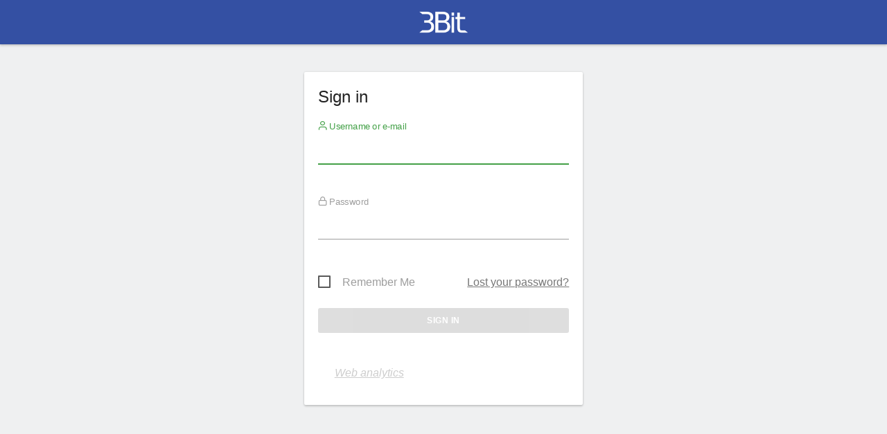

--- FILE ---
content_type: text/css;charset=UTF-8
request_url: https://analytics.3bit.it/index.php?module=Proxy&action=getCss&cb=0e911f4e5b4ccfe02acf7b243227ad00
body_size: 86545
content:
/* compile_me_once=791b7fb7b11cf89c5c89451cc88fe572 */
/* Matomo CSS file is compiled with Less. You may be interested in writing a custom Theme for Matomo! */
/*!
 * Bootstrap v3.3.2 (http://getbootstrap.com)
 * Copyright 2011-2015 Twitter, Inc.
 * Licensed under MIT (https://github.com/twbs/bootstrap/blob/master/LICENSE)
 */

/*!
 * Generated using the Bootstrap Customizer (http://getbootstrap.com/customize/?id=e32d98c35d1ff80598b4)
 * Config saved to config.json and https://gist.github.com/e32d98c35d1ff80598b4
 *
 * Contains only the grid CSS classes.
 */

/*! normalize.css v3.0.2 | MIT License | git.io/normalize */
html {
  font-family: sans-serif;
  -ms-text-size-adjust: 100%;
  -webkit-text-size-adjust: 100%;
}

body {
  margin: 0;
}

article,
aside,
details,
figcaption,
figure,
footer,
header,
hgroup,
main,
menu,
nav,
section,
summary {
  display: block;
}

audio,
canvas,
progress,
video {
  display: inline-block;
  vertical-align: baseline;
}

audio:not([controls]) {
  display: none;
  height: 0;
}

[hidden],
template {
  display: none;
}

a {
  background-color: transparent;
}

a:active,
a:hover {
  outline: 0;
}

abbr[title] {
  border-bottom: 1px dotted;
}

b,
strong {
  font-weight: bold;
}

dfn {
  font-style: italic;
}

mark {
  background: #ff0;
  color: #000;
}

small {
  font-size: 80%;
}

sub,
sup {
  font-size: 75%;
  line-height: 0;
  position: relative;
  vertical-align: baseline;
}

sup {
  top: -0.5em;
}

sub {
  bottom: -0.25em;
}

img {
  border: 0;
}

svg:not(:root) {
  overflow: hidden;
}

figure {
  margin: 1em 40px;
}

hr {
  -moz-box-sizing: content-box;
  -webkit-box-sizing: content-box;
  box-sizing: content-box;
  height: 0;
}

pre {
  overflow: auto;
}

code,
kbd,
pre,
samp {
  font-family: monospace;
  font-size: 1em;
}

fieldset {
  border: 1px solid #c0c0c0;
  margin: 0 2px;
  padding: 0.35em 0.625em 0.75em;
}

legend {
  border: 0;
  padding: 0;
}

textarea {
  overflow: auto;
}

optgroup {
  font-weight: bold;
}

table {
  border-collapse: collapse;
  border-spacing: 0;
}

td,
th {
  padding: 0;
}

* {
  -webkit-box-sizing: border-box;
  -moz-box-sizing: border-box;
  box-sizing: border-box;
}

*::before,
*::after {
  -webkit-box-sizing: border-box;
  -moz-box-sizing: border-box;
  box-sizing: border-box;
}

body {
  font-family: "Helvetica Neue", Helvetica, Arial, sans-serif;
  font-size: 14px;
  line-height: 1.42857143;
  color: #333;
  background-color: #fff;
}

a {
  text-decoration: none;
}

a:hover,
a:focus {
  text-decoration: underline;
}

a:focus {
  outline: thin dotted;
  outline: 5px auto -webkit-focus-ring-color;
  outline-offset: -2px;
}

figure {
  margin: 0;
}

img {
  vertical-align: middle;
}

.img-responsive {
  display: block;
  max-width: 100%;
  height: auto;
}

.img-rounded {
  border-radius: 6px;
}

.img-thumbnail {
  padding: 4px;
  line-height: 1.42857143;
  background-color: #fff;
  border: 1px solid #ddd;
  border-radius: 4px;
  -webkit-transition: all 0.2s ease-in-out;
  -o-transition: all 0.2s ease-in-out;
  transition: all 0.2s ease-in-out;
  display: inline-block;
  max-width: 100%;
  height: auto;
}

.img-circle {
  border-radius: 50%;
}

hr {
  margin-top: 20px;
  margin-bottom: 20px;
  border: 0;
  border-top: 1px solid #eee;
}

.sr-only {
  position: absolute;
  width: 1px;
  height: 1px;
  margin: -1px;
  padding: 0;
  overflow: hidden;
  clip: rect(0, 0, 0, 0);
  border: 0;
}

.sr-only-focusable:active,
.sr-only-focusable:focus {
  position: static;
  width: auto;
  height: auto;
  margin: 0;
  overflow: visible;
  clip: auto;
}

.container {
  margin-right: auto;
  margin-left: auto;
  padding-left: 15px;
  padding-right: 15px;
}

@media (min-width: 768px) {
  .container {
    width: 750px;
  }
}

@media (min-width: 992px) {
  .container {
    width: 970px;
  }
}

@media (min-width: 1200px) {
  .container {
    width: 1170px;
  }
}

.container-fluid {
  margin-right: auto;
  margin-left: auto;
  padding-left: 15px;
  padding-right: 15px;
}

.clearfix::before,
.clearfix::after,
.container::before,
.container::after,
.container-fluid::before,
.container-fluid::after,
.clearfix::after,
.container::after,
.container-fluid::after {
  clear: both;
}

.center-block {
  display: block;
  margin-left: auto;
  margin-right: auto;
}

.pull-right {
  float: right !important;
}

.pull-left {
  float: left !important;
}

.hide {
  display: none !important;
}

.show {
  display: block !important;
}

.invisible {
  visibility: hidden;
}

.text-hide {
  font: 0/0 a;
  color: transparent;
  text-shadow: none;
  background-color: transparent;
  border: 0;
}

.hidden {
  display: none !important;
  visibility: hidden !important;
}

.affix {
  position: fixed;
}

@font-face {
  font-family: 'matomo';
  src:
          url('plugins/Morpheus/fonts/matomo.woff2?tat0k2') format('woff2'),
          url('plugins/Morpheus/fonts/matomo.woff?tat0k2') format('woff'),
          url('plugins/Morpheus/fonts/matomo.ttf?tat0k2') format('truetype'),
          url('plugins/Morpheus/fonts/matomo.svg?tat0k2#matomo') format('svg');
  font-weight: normal;
  font-style: normal;
  font-display: block;
}

[class^="icon-"], [class*=" icon-"] {
  /* use !important to prevent issues with browser extensions that change fonts */
  font-family: 'matomo' !important;
  speak: none;
  font-style: normal;
  font-weight: normal;
  font-variant: normal;
  text-transform: none;
  line-height: 1;

  /* Better Font Rendering =========== */
  -webkit-font-smoothing: antialiased;
  -moz-osx-font-smoothing: grayscale;
}

.icon-circle:before {
  content: "\e90f";
}
.icon-dollar-sign:before {
  content: "\e90e";
}
.icon-hits:before {
  content: "\e910";
}
.icon-merge:before {
  content: "\e904";
}
.icon-outlink:before {
  content: "\f08e";
}
.icon-minus-square:before {
  content: "\f147";
}
.icon-plus-square:before {
  content: "\f196";
}
.icon-arrowup:before {
  content: "\f102";
}
.icon-arrowdown:before {
  content: "\f103";
}
.icon-alien:before {
  content: "\e600";
}
.icon-annotation:before {
  content: "\e601";
}
.icon-arrow-left:before {
  content: "\e602";
}
.icon-arrow-right:before {
  content: "\e603";
}
.icon-business:before {
  content: "\e604";
}
.icon-calendar:before {
  content: "\e605";
}
.icon-chart-bar:before {
  content: "\e606";
}
.icon-chart-line-details:before {
  content: "\e607";
}
.icon-chart-line:before {
  content: "\e608";
}
.icon-chart-pie:before {
  content: "\e609";
}
.icon-close:before {
  content: "\e60a";
}
.icon-arrow-collapsed:before {
  content: "\e60b";
}
.icon-configure:before {
  content: "\e60c";
}
.icon-datepicker-arr-l:before {
  content: "\e60d";
}
.icon-datepicker-arr-r:before {
  content: "\e60e";
}
.icon-delete:before {
  content: "\e60f";
}
.icon-document:before {
  content: "\e610";
}
.icon-download:before {
  content: "\e611";
}
.icon-drop:before {
  content: "\e612";
}
.icon-ecommerce-abandoned-cart:before {
  content: "\e613";
}
.icon-ecommerce-order:before {
  content: "\e614";
}
.icon-email:before {
  content: "\e615";
}
.icon-error:before {
  content: "\e616";
}
.icon-export:before {
  content: "\e617";
}
.icon-feed:before {
  content: "\e618";
}
.icon-finance:before {
  content: "\e619";
}
.icon-folder-charts:before {
  content: "\e61a";
}
.icon-folder:before {
  content: "\e61b";
}
.icon-fullscreen:before {
  content: "\e61c";
}
.icon-github:before {
  content: "\eab0";
}
.icon-goal:before {
  content: "\e61d";
}
.icon-help-alt:before {
  content: "\e61e";
}
.icon-help:before {
  content: "\e61f";
}
.icon-code:before {
  content: "\e620";
}
.icon-warning:before {
  content: "\e621";
}
.icon-edit:before {
  content: "\e622";
}
.icon-image:before {
  content: "\e623";
}
.icon-info:before {
  content: "\e88f";
}
.icon-insights:before {
  content: "\e625";
}
.icon-locked-2:before {
  content: "\e626";
}
.icon-locked-3:before {
  content: "\e627";
}
.icon-locked:before {
  content: "\e628";
}
.icon-locked-4:before {
  content: "\e629";
}
.icon-maximise:before {
  content: "\e62a";
}
.icon-minimise:before {
  content: "\e62b";
}
.icon-minus:before {
  content: "\e62c";
}
.icon-newtab:before {
  content: "\e62d";
}
.icon-ok:before {
  content: "\e906";
}
.icon-open-source:before {
  content: "\e62f";
}
.icon-add:before {
  content: "\e630";
}
.icon-plus:before {
  content: "\e630";
}
.icon-puzzle:before {
  content: "\e631";
}
.icon-refresh:before {
  content: "\e632";
}
.icon-reload:before {
  content: "\e633";
}
.icon-search:before {
  content: "\e634";
}
.icon-users:before {
  content: "\e635";
}
.icon-segment:before {
  content: "\e635";
}
.icon-server-alt:before {
  content: "\e636";
}
.icon-server:before {
  content: "\e637";
}
.icon-hide:before {
  content: "\e638";
}
.icon-show:before {
  content: "\e639";
}
.icon-arrow-top:before {
  content: "\e63a";
}
.icon-arrow-bottom:before {
  content: "\e63b";
}
.icon-star:before {
  content: "\e63c";
}
.icon-success:before {
  content: "\e63d";
}
.icon-table-more:before {
  content: "\e63e";
}
.icon-table:before {
  content: "\e63f";
}
.icon-tag-cloud:before {
  content: "\e640";
}
.icon-user:before {
  content: "\e641";
}
.icon-user-add:before {
  content: "\e642";
}
.icon-visitor-profile:before {
  content: "\e644";
}
.icon-zoom-in:before {
  content: "\e645";
}
.icon-zoom-out:before {
  content: "\e646";
}
.icon-sign-out:before {
  content: "\e647";
}
.icon-sign-in:before {
  content: "\e648";
}
.icon-menu-hamburger:before {
  content: "\e649";
}
.icon-more-horiz:before {
  content: "\e64a";
}
.icon-more-verti:before {
  content: "\e64b";
}
.icon-admin-administration:before {
  content: "\e64c";
}
.icon-admin-development:before {
  content: "\e64d";
}
.icon-admin-diagnostic:before {
  content: "\e64e";
}
.icon-admin-platform:before {
  content: "\e64f";
}
.icon-admin-settings:before {
  content: "\e650";
}
.icon-reporting-actions:before {
  content: "\e651";
}
.icon-reporting-dashboard:before {
  content: "\e652";
}
.icon-reporting-ecommerce:before {
  content: "\e653";
}
.icon-reporting-goal:before {
  content: "\e654";
}
.icon-reporting-referer:before {
  content: "\e655";
}
.icon-reporting-visitors:before {
  content: "\e656";
}
.icon-user-manage:before {
  content: "\e657";
}
.icon-user-personal:before {
  content: "\e658";
}
.icon-user-platform:before {
  content: "\e64f";
}
.icon-form:before {
  content: "\e85d";
}
.icon-segmented-visits-log:before {
  content: "\e900";
}
.icon-overlay:before {
  content: "\e0cb";
}
.icon-fast-forward:before {
  content: "\e01f";
}
.icon-fast-rewind:before {
  content: "\e020";
}
.icon-pause:before {
  content: "\e035";
}
.icon-play:before {
  content: "\e038";
}
.icon-replay:before {
  content: "\e042";
}
.icon-skip-next:before {
  content: "\e044";
}
.icon-skip-previous:before {
  content: "\e045";
}
.icon-stop:before {
  content: "\e047";
}
.icon-audio:before {
  content: "\e050";
}
.icon-info2:before {
  content: "\e88e";
}
.icon-info_outline:before {
  content: "\e88f";
}
.icon-settings:before {
  content: "\e8b8";
}
.icon-evolution:before {
  content: "\e922";
}
.icon-bug:before {
  content: "\e868";
}
.icon-upload:before {
  content: "\e2c6";
}
.icon-archive:before {
  content: "\e95e";
}
.icon-lab:before {
  content: "\e9aa";
}
.icon-transition:before {
  content: "\ea30";
}
.icon-funnel:before {
  content: "\ea5b";
}
.icon-rocket:before {
  content: "\e9a5";
}
.icon-embed:before {
  content: "\ea80";
}
.icon-page-performance:before {
  content: "\e9a6";
}
.icon-clock:before {
  content: "\e901";
}
.icon-heart:before{
  content: "\e9da";
}
.icon-notifications_on:before {
  content: "\e903";
}
.icon-new_releases:before {
  content: "\e902";
}
.icon-arrow-left-2:before {
  content: "\ea40";
}
.icon-arrow-right-2:before {
  content: "\ea3c";
}
.icon-content-copy:before {
  content: "\e905";
}
.icon-chevron-left:before {
  content: "\e907";
}
.icon-chevron-down:before {
  content: "\e908";
}
.icon-chevron-right:before {
  content: "\e909";
}
.icon-chevron-up:before {
  content: "\e90a";
}
.icon-done:before {
  content: "\e906";
}
.icon-drop-crossed:before {
  content: "\e90b";
}
.icon-marketplace:before {
  content: "\e90c";
}
.icon-plugin:before {
  content: "\e90d";
}
.icon-add1:before {
  content: "\e62e";
}
.icon-remove:before {
  content: "\e643";
}
.icon-dashboard-customize:before {
  content: "\e911";
}
/*! jQuery UI - v1.13.3 - 2024-04-26
* https://jqueryui.com
* Includes: core.css, accordion.css, autocomplete.css, menu.css, button.css, controlgroup.css, checkboxradio.css, datepicker.css, dialog.css, draggable.css, resizable.css, progressbar.css, selectable.css, selectmenu.css, slider.css, sortable.css, spinner.css, tabs.css, tooltip.css, theme.css
* To view and modify this theme, visit https://jqueryui.com/themeroller/?bgShadowXPos=&bgOverlayXPos=&bgErrorXPos=&bgHighlightXPos=&bgContentXPos=&bgHeaderXPos=&bgActiveXPos=&bgHoverXPos=&bgDefaultXPos=&bgShadowYPos=&bgOverlayYPos=&bgErrorYPos=&bgHighlightYPos=&bgContentYPos=&bgHeaderYPos=&bgActiveYPos=&bgHoverYPos=&bgDefaultYPos=&bgShadowRepeat=&bgOverlayRepeat=&bgErrorRepeat=&bgHighlightRepeat=&bgContentRepeat=&bgHeaderRepeat=&bgActiveRepeat=&bgHoverRepeat=&bgDefaultRepeat=&iconsHover=url(%22images%2Fui-icons_555555_256x240.png%22)&iconsHighlight=url(%22images%2Fui-icons_777620_256x240.png%22)&iconsHeader=url(%22images%2Fui-icons_444444_256x240.png%22)&iconsError=url(%22images%2Fui-icons_cc0000_256x240.png%22)&iconsDefault=url(%22images%2Fui-icons_777777_256x240.png%22)&iconsContent=url(%22images%2Fui-icons_444444_256x240.png%22)&iconsActive=url(%22images%2Fui-icons_ffffff_256x240.png%22)&bgImgUrlShadow=&bgImgUrlOverlay=&bgImgUrlHover=&bgImgUrlHighlight=&bgImgUrlHeader=&bgImgUrlError=&bgImgUrlDefault=&bgImgUrlContent=&bgImgUrlActive=&opacityFilterShadow=%22alpha(opacity%3D30)%22&opacityFilterOverlay=%22alpha(opacity%3D30)%22&opacityShadowPerc=30&opacityOverlayPerc=30&iconColorHover=%23555555&iconColorHighlight=%23777620&iconColorHeader=%23444444&iconColorError=%23cc0000&iconColorDefault=%23777777&iconColorContent=%23444444&iconColorActive=%23ffffff&bgImgOpacityShadow=0&bgImgOpacityOverlay=0&bgImgOpacityError=95&bgImgOpacityHighlight=55&bgImgOpacityContent=75&bgImgOpacityHeader=75&bgImgOpacityActive=65&bgImgOpacityHover=75&bgImgOpacityDefault=75&bgTextureShadow=flat&bgTextureOverlay=flat&bgTextureError=flat&bgTextureHighlight=flat&bgTextureContent=flat&bgTextureHeader=flat&bgTextureActive=flat&bgTextureHover=flat&bgTextureDefault=flat&cornerRadius=3px&fwDefault=normal&ffDefault=Arial%2CHelvetica%2Csans-serif&fsDefault=1em&cornerRadiusShadow=8px&thicknessShadow=5px&offsetLeftShadow=0px&offsetTopShadow=0px&opacityShadow=.3&bgColorShadow=%23666666&opacityOverlay=.3&bgColorOverlay=%23aaaaaa&fcError=%235f3f3f&borderColorError=%23f1a899&bgColorError=%23fddfdf&fcHighlight=%23777620&borderColorHighlight=%23dad55e&bgColorHighlight=%23fffa90&fcContent=%23333333&borderColorContent=%23dddddd&bgColorContent=%23ffffff&fcHeader=%23333333&borderColorHeader=%23dddddd&bgColorHeader=%23e9e9e9&fcActive=%23ffffff&borderColorActive=%23003eff&bgColorActive=%23007fff&fcHover=%232b2b2b&borderColorHover=%23cccccc&bgColorHover=%23ededed&fcDefault=%23454545&borderColorDefault=%23c5c5c5&bgColorDefault=%23f6f6f6
* Copyright OpenJS Foundation and other contributors; Licensed MIT */

.ui-helper-hidden{display:none}.ui-helper-hidden-accessible{border:0;clip:rect(0 0 0 0);height:1px;margin:-1px;overflow:hidden;padding:0;position:absolute;width:1px}.ui-helper-reset{margin:0;padding:0;border:0;outline:0;line-height:1.3;text-decoration:none;font-size:100%;list-style:none}.ui-helper-clearfix:before,.ui-helper-clearfix:after{content:"";display:table;border-collapse:collapse}.ui-helper-clearfix:after{clear:both}.ui-helper-zfix{width:100%;height:100%;top:0;left:0;position:absolute;opacity:0;-ms-filter:"alpha(opacity=0)"}.ui-front{z-index:100}.ui-state-disabled{cursor:default!important;pointer-events:none}.ui-icon{display:inline-block;vertical-align:middle;margin-top:-.25em;position:relative;text-indent:-99999px;overflow:hidden;background-repeat:no-repeat}.ui-widget-icon-block{left:50%;margin-left:-8px;display:block}.ui-widget-overlay{position:fixed;top:0;left:0;width:100%;height:100%}.ui-accordion .ui-accordion-header{display:block;cursor:pointer;position:relative;margin:2px 0 0 0;padding:.5em .5em .5em .7em;font-size:100%}.ui-accordion .ui-accordion-content{padding:1em 2.2em;border-top:0;overflow:auto}.ui-autocomplete{position:absolute;top:0;left:0;cursor:default}.ui-menu{list-style:none;padding:0;margin:0;display:block;outline:0}.ui-menu .ui-menu{position:absolute}.ui-menu .ui-menu-item{margin:0;cursor:pointer;list-style-image:url("[data-uri]")}.ui-menu .ui-menu-item-wrapper{position:relative;padding:3px 1em 3px .4em}.ui-menu .ui-menu-divider{margin:5px 0;height:0;font-size:0;line-height:0;border-width:1px 0 0 0}.ui-menu .ui-state-focus,.ui-menu .ui-state-active{margin:-1px}.ui-menu-icons{position:relative}.ui-menu-icons .ui-menu-item-wrapper{padding-left:2em}.ui-menu .ui-icon{position:absolute;top:0;bottom:0;left:.2em;margin:auto 0}.ui-menu .ui-menu-icon{left:auto;right:0}.ui-button{padding:.4em 1em;display:inline-block;position:relative;line-height:normal;margin-right:.1em;cursor:pointer;vertical-align:middle;text-align:center;-webkit-user-select:none;-moz-user-select:none;-ms-user-select:none;user-select:none;overflow:visible}.ui-button,.ui-button:link,.ui-button:visited,.ui-button:hover,.ui-button:active{text-decoration:none}.ui-button-icon-only{width:2em;box-sizing:border-box;text-indent:-9999px;white-space:nowrap}input.ui-button.ui-button-icon-only{text-indent:0}.ui-button-icon-only .ui-icon{position:absolute;top:50%;left:50%;margin-top:-8px;margin-left:-8px}.ui-button.ui-icon-notext .ui-icon{padding:0;width:2.1em;height:2.1em;text-indent:-9999px;white-space:nowrap}input.ui-button.ui-icon-notext .ui-icon{width:auto;height:auto;text-indent:0;white-space:normal;padding:.4em 1em}input.ui-button::-moz-focus-inner,button.ui-button::-moz-focus-inner{border:0;padding:0}.ui-controlgroup{vertical-align:middle;display:inline-block}.ui-controlgroup > .ui-controlgroup-item{float:left;margin-left:0;margin-right:0}.ui-controlgroup > .ui-controlgroup-item:focus,.ui-controlgroup > .ui-controlgroup-item.ui-visual-focus{z-index:9999}.ui-controlgroup-vertical > .ui-controlgroup-item{display:block;float:none;width:100%;margin-top:0;margin-bottom:0;text-align:left}.ui-controlgroup-vertical .ui-controlgroup-item{box-sizing:border-box}.ui-controlgroup .ui-controlgroup-label{padding:.4em 1em}.ui-controlgroup .ui-controlgroup-label span{font-size:80%}.ui-controlgroup-horizontal .ui-controlgroup-label + .ui-controlgroup-item{border-left:none}.ui-controlgroup-vertical .ui-controlgroup-label + .ui-controlgroup-item{border-top:none}.ui-controlgroup-horizontal .ui-controlgroup-label.ui-widget-content{border-right:none}.ui-controlgroup-vertical .ui-controlgroup-label.ui-widget-content{border-bottom:none}.ui-controlgroup-vertical .ui-spinner-input{width:75%;width:calc( 100% - 2.4em )}.ui-controlgroup-vertical .ui-spinner .ui-spinner-up{border-top-style:solid}.ui-checkboxradio-label .ui-icon-background{box-shadow:inset 1px 1px 1px #ccc;border-radius:.12em;border:none}.ui-checkboxradio-radio-label .ui-icon-background{width:16px;height:16px;border-radius:1em;overflow:visible;border:none}.ui-checkboxradio-radio-label.ui-checkboxradio-checked .ui-icon,.ui-checkboxradio-radio-label.ui-checkboxradio-checked:hover .ui-icon{background-image:none;width:8px;height:8px;border-width:4px;border-style:solid}.ui-checkboxradio-disabled{pointer-events:none}.ui-datepicker{width:17em;padding:.2em .2em 0;display:none}.ui-datepicker .ui-datepicker-header{position:relative;padding:.2em 0}.ui-datepicker .ui-datepicker-prev,.ui-datepicker .ui-datepicker-next{position:absolute;top:2px;width:1.8em;height:1.8em}.ui-datepicker .ui-datepicker-prev-hover,.ui-datepicker .ui-datepicker-next-hover{top:1px}.ui-datepicker .ui-datepicker-prev{left:2px}.ui-datepicker .ui-datepicker-next{right:2px}.ui-datepicker .ui-datepicker-prev-hover{left:1px}.ui-datepicker .ui-datepicker-next-hover{right:1px}.ui-datepicker .ui-datepicker-prev span,.ui-datepicker .ui-datepicker-next span{display:block;position:absolute;left:50%;margin-left:-8px;top:50%;margin-top:-8px}.ui-datepicker .ui-datepicker-title{margin:0 2.3em;line-height:1.8em;text-align:center}.ui-datepicker .ui-datepicker-title select{font-size:1em;margin:1px 0}.ui-datepicker select.ui-datepicker-month,.ui-datepicker select.ui-datepicker-year{width:45%}.ui-datepicker table{width:100%;font-size:.9em;border-collapse:collapse;margin:0 0 .4em}.ui-datepicker th{padding:.7em .3em;text-align:center;font-weight:bold;border:0}.ui-datepicker td{border:0;padding:1px}.ui-datepicker td span,.ui-datepicker td a{display:block;padding:.2em;text-align:right;text-decoration:none}.ui-datepicker .ui-datepicker-buttonpane{background-image:none;margin:.7em 0 0 0;padding:0 .2em;border-left:0;border-right:0;border-bottom:0}.ui-datepicker .ui-datepicker-buttonpane button{float:right;margin:.5em .2em .4em;cursor:pointer;padding:.2em .6em .3em .6em;width:auto;overflow:visible}.ui-datepicker .ui-datepicker-buttonpane button.ui-datepicker-current{float:left}.ui-datepicker.ui-datepicker-multi{width:auto}.ui-datepicker-multi .ui-datepicker-group{float:left}.ui-datepicker-multi .ui-datepicker-group table{width:95%;margin:0 auto .4em}.ui-datepicker-multi-2 .ui-datepicker-group{width:50%}.ui-datepicker-multi-3 .ui-datepicker-group{width:33.3%}.ui-datepicker-multi-4 .ui-datepicker-group{width:25%}.ui-datepicker-multi .ui-datepicker-group-last .ui-datepicker-header,.ui-datepicker-multi .ui-datepicker-group-middle .ui-datepicker-header{border-left-width:0}.ui-datepicker-multi .ui-datepicker-buttonpane{clear:left}.ui-datepicker-row-break{clear:both;width:100%;font-size:0}.ui-datepicker-rtl{direction:rtl}.ui-datepicker-rtl .ui-datepicker-prev{right:2px;left:auto}.ui-datepicker-rtl .ui-datepicker-next{left:2px;right:auto}.ui-datepicker-rtl .ui-datepicker-prev:hover{right:1px;left:auto}.ui-datepicker-rtl .ui-datepicker-next:hover{left:1px;right:auto}.ui-datepicker-rtl .ui-datepicker-buttonpane{clear:right}.ui-datepicker-rtl .ui-datepicker-buttonpane button{float:left}.ui-datepicker-rtl .ui-datepicker-buttonpane button.ui-datepicker-current,.ui-datepicker-rtl .ui-datepicker-group{float:right}.ui-datepicker-rtl .ui-datepicker-group-last .ui-datepicker-header,.ui-datepicker-rtl .ui-datepicker-group-middle .ui-datepicker-header{border-right-width:0;border-left-width:1px}.ui-datepicker .ui-icon{display:block;text-indent:-99999px;overflow:hidden;background-repeat:no-repeat;left:.5em;top:.3em}.ui-dialog{position:absolute;top:0;left:0;padding:.2em;outline:0}.ui-dialog .ui-dialog-titlebar{padding:.4em 1em;position:relative}.ui-dialog .ui-dialog-title{float:left;margin:.1em 0;white-space:nowrap;width:90%;overflow:hidden;text-overflow:ellipsis}.ui-dialog .ui-dialog-titlebar-close{position:absolute;right:.3em;top:50%;width:20px;margin:-10px 0 0 0;padding:1px;height:20px}.ui-dialog .ui-dialog-content{position:relative;border:0;padding:.5em 1em;background:none;overflow:auto}.ui-dialog .ui-dialog-buttonpane{text-align:left;border-width:1px 0 0 0;background-image:none;margin-top:.5em;padding:.3em 1em .5em .4em}.ui-dialog .ui-dialog-buttonpane .ui-dialog-buttonset{float:right}.ui-dialog .ui-dialog-buttonpane button{margin:.5em .4em .5em 0;cursor:pointer}.ui-dialog .ui-resizable-n{height:2px;top:0}.ui-dialog .ui-resizable-e{width:2px;right:0}.ui-dialog .ui-resizable-s{height:2px;bottom:0}.ui-dialog .ui-resizable-w{width:2px;left:0}.ui-dialog .ui-resizable-se,.ui-dialog .ui-resizable-sw,.ui-dialog .ui-resizable-ne,.ui-dialog .ui-resizable-nw{width:7px;height:7px}.ui-dialog .ui-resizable-se{right:0;bottom:0}.ui-dialog .ui-resizable-sw{left:0;bottom:0}.ui-dialog .ui-resizable-ne{right:0;top:0}.ui-dialog .ui-resizable-nw{left:0;top:0}.ui-draggable .ui-dialog-titlebar{cursor:move}.ui-draggable-handle{-ms-touch-action:none;touch-action:none}.ui-resizable{position:relative}.ui-resizable-handle{position:absolute;font-size:0.1px;display:block;-ms-touch-action:none;touch-action:none}.ui-resizable-disabled .ui-resizable-handle,.ui-resizable-autohide .ui-resizable-handle{display:none}.ui-resizable-n{cursor:n-resize;height:7px;width:100%;top:-5px;left:0}.ui-resizable-s{cursor:s-resize;height:7px;width:100%;bottom:-5px;left:0}.ui-resizable-e{cursor:e-resize;width:7px;right:-5px;top:0;height:100%}.ui-resizable-w{cursor:w-resize;width:7px;left:-5px;top:0;height:100%}.ui-resizable-se{cursor:se-resize;width:12px;height:12px;right:1px;bottom:1px}.ui-resizable-sw{cursor:sw-resize;width:9px;height:9px;left:-5px;bottom:-5px}.ui-resizable-nw{cursor:nw-resize;width:9px;height:9px;left:-5px;top:-5px}.ui-resizable-ne{cursor:ne-resize;width:9px;height:9px;right:-5px;top:-5px}.ui-progressbar{height:2em;text-align:left;overflow:hidden}.ui-progressbar .ui-progressbar-value{margin:-1px;height:100%}.ui-progressbar .ui-progressbar-overlay{background:url("[data-uri]");height:100%;-ms-filter:"alpha(opacity=25)";opacity:0.25}.ui-progressbar-indeterminate .ui-progressbar-value{background-image:none}.ui-selectable{-ms-touch-action:none;touch-action:none}.ui-selectable-helper{position:absolute;z-index:100;border:1px dotted black}.ui-selectmenu-menu{padding:0;margin:0;position:absolute;top:0;left:0;display:none}.ui-selectmenu-menu .ui-menu{overflow:auto;overflow-x:hidden;padding-bottom:1px}.ui-selectmenu-menu .ui-menu .ui-selectmenu-optgroup{font-size:1em;font-weight:bold;line-height:1.5;padding:2px 0.4em;margin:0.5em 0 0 0;height:auto;border:0}.ui-selectmenu-open{display:block}.ui-selectmenu-text{display:block;margin-right:20px;overflow:hidden;text-overflow:ellipsis}.ui-selectmenu-button.ui-button{text-align:left;white-space:nowrap;width:14em}.ui-selectmenu-icon.ui-icon{float:right;margin-top:0}.ui-slider{position:relative;text-align:left}.ui-slider .ui-slider-handle{position:absolute;z-index:2;width:1.2em;height:1.2em;cursor:pointer;-ms-touch-action:none;touch-action:none}.ui-slider .ui-slider-range{position:absolute;z-index:1;font-size:.7em;display:block;border:0;background-position:0 0}.ui-slider.ui-state-disabled .ui-slider-handle,.ui-slider.ui-state-disabled .ui-slider-range{filter:inherit}.ui-slider-horizontal{height:.8em}.ui-slider-horizontal .ui-slider-handle{top:-.3em;margin-left:-.6em}.ui-slider-horizontal .ui-slider-range{top:0;height:100%}.ui-slider-horizontal .ui-slider-range-min{left:0}.ui-slider-horizontal .ui-slider-range-max{right:0}.ui-slider-vertical{width:.8em;height:100px}.ui-slider-vertical .ui-slider-handle{left:-.3em;margin-left:0;margin-bottom:-.6em}.ui-slider-vertical .ui-slider-range{left:0;width:100%}.ui-slider-vertical .ui-slider-range-min{bottom:0}.ui-slider-vertical .ui-slider-range-max{top:0}.ui-sortable-handle{-ms-touch-action:none;touch-action:none}.ui-spinner{position:relative;display:inline-block;overflow:hidden;padding:0;vertical-align:middle}.ui-spinner-input{border:none;background:none;color:inherit;padding:.222em 0;margin:.2em 0;vertical-align:middle;margin-left:.4em;margin-right:2em}.ui-spinner-button{width:1.6em;height:50%;font-size:.5em;padding:0;margin:0;text-align:center;position:absolute;cursor:default;display:block;overflow:hidden;right:0}.ui-spinner a.ui-spinner-button{border-top-style:none;border-bottom-style:none;border-right-style:none}.ui-spinner-up{top:0}.ui-spinner-down{bottom:0}.ui-tabs{position:relative;padding:.2em}.ui-tabs .ui-tabs-nav{margin:0;padding:.2em .2em 0}.ui-tabs .ui-tabs-nav li{list-style:none;float:left;position:relative;top:0;margin:1px .2em 0 0;border-bottom-width:0;padding:0;white-space:nowrap}.ui-tabs .ui-tabs-nav .ui-tabs-anchor{float:left;padding:.5em 1em;text-decoration:none}.ui-tabs .ui-tabs-nav li.ui-tabs-active{margin-bottom:-1px;padding-bottom:1px}.ui-tabs .ui-tabs-nav li.ui-tabs-active .ui-tabs-anchor,.ui-tabs .ui-tabs-nav li.ui-state-disabled .ui-tabs-anchor,.ui-tabs .ui-tabs-nav li.ui-tabs-loading .ui-tabs-anchor{cursor:text}.ui-tabs-collapsible .ui-tabs-nav li.ui-tabs-active .ui-tabs-anchor{cursor:pointer}.ui-tabs .ui-tabs-panel{display:block;border-width:0;padding:1em 1.4em;background:none}.ui-tooltip{padding:8px;position:absolute;z-index:9999;max-width:300px}body .ui-tooltip{border-width:2px}.ui-widget{font-family:Arial,Helvetica,sans-serif;font-size:1em}.ui-widget .ui-widget{font-size:1em}.ui-widget input,.ui-widget select,.ui-widget textarea,.ui-widget button{font-family:Arial,Helvetica,sans-serif;font-size:1em}.ui-widget.ui-widget-content{border:1px solid #c5c5c5}.ui-widget-content{border:1px solid #ddd;background:#fff;color:#333}.ui-widget-content a{color:#333}.ui-widget-header{border:1px solid #ddd;background:#e9e9e9;color:#333;font-weight:bold}.ui-widget-header a{color:#333}.ui-state-default,.ui-widget-content .ui-state-default,.ui-widget-header .ui-state-default,.ui-button,html .ui-button.ui-state-disabled:hover,html .ui-button.ui-state-disabled:active{border:1px solid #c5c5c5;background:#f6f6f6;font-weight:normal;color:#454545}.ui-state-default a,.ui-state-default a:link,.ui-state-default a:visited,a.ui-button,a:link.ui-button,a:visited.ui-button,.ui-button{color:#454545;text-decoration:none}.ui-state-hover,.ui-widget-content .ui-state-hover,.ui-widget-header .ui-state-hover,.ui-state-focus,.ui-widget-content .ui-state-focus,.ui-widget-header .ui-state-focus,.ui-button:hover,.ui-button:focus{border:1px solid #ccc;background:#ededed;font-weight:normal;color:#2b2b2b}.ui-state-hover a,.ui-state-hover a:hover,.ui-state-hover a:link,.ui-state-hover a:visited,.ui-state-focus a,.ui-state-focus a:hover,.ui-state-focus a:link,.ui-state-focus a:visited,a.ui-button:hover,a.ui-button:focus{color:#2b2b2b;text-decoration:none}.ui-visual-focus{box-shadow:0 0 3px 1px rgb(94,158,214)}.ui-state-active,.ui-widget-content .ui-state-active,.ui-widget-header .ui-state-active,a.ui-button:active,.ui-button:active,.ui-button.ui-state-active:hover{border:1px solid #003eff;background:#007fff;font-weight:normal;color:#fff}.ui-icon-background,.ui-state-active .ui-icon-background{border:#003eff;background-color:#fff}.ui-state-active a,.ui-state-active a:link,.ui-state-active a:visited{color:#fff;text-decoration:none}.ui-state-highlight,.ui-widget-content .ui-state-highlight,.ui-widget-header .ui-state-highlight{border:1px solid #dad55e;background:#fffa90;color:#777620}.ui-state-checked{border:1px solid #dad55e;background:#fffa90}.ui-state-highlight a,.ui-widget-content .ui-state-highlight a,.ui-widget-header .ui-state-highlight a{color:#777620}.ui-state-error,.ui-widget-content .ui-state-error,.ui-widget-header .ui-state-error{border:1px solid #f1a899;background:#fddfdf;color:#5f3f3f}.ui-state-error a,.ui-widget-content .ui-state-error a,.ui-widget-header .ui-state-error a{color:#5f3f3f}.ui-state-error-text,.ui-widget-content .ui-state-error-text,.ui-widget-header .ui-state-error-text{color:#5f3f3f}.ui-priority-primary,.ui-widget-content .ui-priority-primary,.ui-widget-header .ui-priority-primary{font-weight:bold}.ui-priority-secondary,.ui-widget-content .ui-priority-secondary,.ui-widget-header .ui-priority-secondary{opacity:.7;-ms-filter:"alpha(opacity=70)";font-weight:normal}.ui-state-disabled,.ui-widget-content .ui-state-disabled,.ui-widget-header .ui-state-disabled{opacity:.35;-ms-filter:"alpha(opacity=35)";background-image:none}.ui-state-disabled .ui-icon{-ms-filter:"alpha(opacity=35)"}.ui-icon{width:16px;height:16px}.ui-icon,.ui-widget-content .ui-icon{background-image:url("images/ui-icons_444444_256x240.png")}.ui-widget-header .ui-icon{background-image:url("images/ui-icons_444444_256x240.png")}.ui-state-hover .ui-icon,.ui-state-focus .ui-icon,.ui-button:hover .ui-icon,.ui-button:focus .ui-icon{background-image:url("images/ui-icons_555555_256x240.png")}.ui-state-active .ui-icon,.ui-button:active .ui-icon{background-image:url("images/ui-icons_ffffff_256x240.png")}.ui-state-highlight .ui-icon,.ui-button .ui-state-highlight.ui-icon{background-image:url("images/ui-icons_777620_256x240.png")}.ui-state-error .ui-icon,.ui-state-error-text .ui-icon{background-image:url("images/ui-icons_cc0000_256x240.png")}.ui-button .ui-icon{background-image:url("images/ui-icons_777777_256x240.png")}.ui-icon-blank.ui-icon-blank.ui-icon-blank{background-image:none}.ui-icon-caret-1-n{background-position:0 0}.ui-icon-caret-1-ne{background-position:-16px 0}.ui-icon-caret-1-e{background-position:-32px 0}.ui-icon-caret-1-se{background-position:-48px 0}.ui-icon-caret-1-s{background-position:-65px 0}.ui-icon-caret-1-sw{background-position:-80px 0}.ui-icon-caret-1-w{background-position:-96px 0}.ui-icon-caret-1-nw{background-position:-112px 0}.ui-icon-caret-2-n-s{background-position:-128px 0}.ui-icon-caret-2-e-w{background-position:-144px 0}.ui-icon-triangle-1-n{background-position:0 -16px}.ui-icon-triangle-1-ne{background-position:-16px -16px}.ui-icon-triangle-1-e{background-position:-32px -16px}.ui-icon-triangle-1-se{background-position:-48px -16px}.ui-icon-triangle-1-s{background-position:-65px -16px}.ui-icon-triangle-1-sw{background-position:-80px -16px}.ui-icon-triangle-1-w{background-position:-96px -16px}.ui-icon-triangle-1-nw{background-position:-112px -16px}.ui-icon-triangle-2-n-s{background-position:-128px -16px}.ui-icon-triangle-2-e-w{background-position:-144px -16px}.ui-icon-arrow-1-n{background-position:0 -32px}.ui-icon-arrow-1-ne{background-position:-16px -32px}.ui-icon-arrow-1-e{background-position:-32px -32px}.ui-icon-arrow-1-se{background-position:-48px -32px}.ui-icon-arrow-1-s{background-position:-65px -32px}.ui-icon-arrow-1-sw{background-position:-80px -32px}.ui-icon-arrow-1-w{background-position:-96px -32px}.ui-icon-arrow-1-nw{background-position:-112px -32px}.ui-icon-arrow-2-n-s{background-position:-128px -32px}.ui-icon-arrow-2-ne-sw{background-position:-144px -32px}.ui-icon-arrow-2-e-w{background-position:-160px -32px}.ui-icon-arrow-2-se-nw{background-position:-176px -32px}.ui-icon-arrowstop-1-n{background-position:-192px -32px}.ui-icon-arrowstop-1-e{background-position:-208px -32px}.ui-icon-arrowstop-1-s{background-position:-224px -32px}.ui-icon-arrowstop-1-w{background-position:-240px -32px}.ui-icon-arrowthick-1-n{background-position:1px -48px}.ui-icon-arrowthick-1-ne{background-position:-16px -48px}.ui-icon-arrowthick-1-e{background-position:-32px -48px}.ui-icon-arrowthick-1-se{background-position:-48px -48px}.ui-icon-arrowthick-1-s{background-position:-64px -48px}.ui-icon-arrowthick-1-sw{background-position:-80px -48px}.ui-icon-arrowthick-1-w{background-position:-96px -48px}.ui-icon-arrowthick-1-nw{background-position:-112px -48px}.ui-icon-arrowthick-2-n-s{background-position:-128px -48px}.ui-icon-arrowthick-2-ne-sw{background-position:-144px -48px}.ui-icon-arrowthick-2-e-w{background-position:-160px -48px}.ui-icon-arrowthick-2-se-nw{background-position:-176px -48px}.ui-icon-arrowthickstop-1-n{background-position:-192px -48px}.ui-icon-arrowthickstop-1-e{background-position:-208px -48px}.ui-icon-arrowthickstop-1-s{background-position:-224px -48px}.ui-icon-arrowthickstop-1-w{background-position:-240px -48px}.ui-icon-arrowreturnthick-1-w{background-position:0 -64px}.ui-icon-arrowreturnthick-1-n{background-position:-16px -64px}.ui-icon-arrowreturnthick-1-e{background-position:-32px -64px}.ui-icon-arrowreturnthick-1-s{background-position:-48px -64px}.ui-icon-arrowreturn-1-w{background-position:-64px -64px}.ui-icon-arrowreturn-1-n{background-position:-80px -64px}.ui-icon-arrowreturn-1-e{background-position:-96px -64px}.ui-icon-arrowreturn-1-s{background-position:-112px -64px}.ui-icon-arrowrefresh-1-w{background-position:-128px -64px}.ui-icon-arrowrefresh-1-n{background-position:-144px -64px}.ui-icon-arrowrefresh-1-e{background-position:-160px -64px}.ui-icon-arrowrefresh-1-s{background-position:-176px -64px}.ui-icon-arrow-4{background-position:0 -80px}.ui-icon-arrow-4-diag{background-position:-16px -80px}.ui-icon-extlink{background-position:-32px -80px}.ui-icon-newwin{background-position:-48px -80px}.ui-icon-refresh{background-position:-64px -80px}.ui-icon-shuffle{background-position:-80px -80px}.ui-icon-transfer-e-w{background-position:-96px -80px}.ui-icon-transferthick-e-w{background-position:-112px -80px}.ui-icon-folder-collapsed{background-position:0 -96px}.ui-icon-folder-open{background-position:-16px -96px}.ui-icon-document{background-position:-32px -96px}.ui-icon-document-b{background-position:-48px -96px}.ui-icon-note{background-position:-64px -96px}.ui-icon-mail-closed{background-position:-80px -96px}.ui-icon-mail-open{background-position:-96px -96px}.ui-icon-suitcase{background-position:-112px -96px}.ui-icon-comment{background-position:-128px -96px}.ui-icon-person{background-position:-144px -96px}.ui-icon-print{background-position:-160px -96px}.ui-icon-trash{background-position:-176px -96px}.ui-icon-locked{background-position:-192px -96px}.ui-icon-unlocked{background-position:-208px -96px}.ui-icon-bookmark{background-position:-224px -96px}.ui-icon-tag{background-position:-240px -96px}.ui-icon-home{background-position:0 -112px}.ui-icon-flag{background-position:-16px -112px}.ui-icon-calendar{background-position:-32px -112px}.ui-icon-cart{background-position:-48px -112px}.ui-icon-pencil{background-position:-64px -112px}.ui-icon-clock{background-position:-80px -112px}.ui-icon-disk{background-position:-96px -112px}.ui-icon-calculator{background-position:-112px -112px}.ui-icon-zoomin{background-position:-128px -112px}.ui-icon-zoomout{background-position:-144px -112px}.ui-icon-search{background-position:-160px -112px}.ui-icon-wrench{background-position:-176px -112px}.ui-icon-gear{background-position:-192px -112px}.ui-icon-heart{background-position:-208px -112px}.ui-icon-star{background-position:-224px -112px}.ui-icon-link{background-position:-240px -112px}.ui-icon-cancel{background-position:0 -128px}.ui-icon-plus{background-position:-16px -128px}.ui-icon-plusthick{background-position:-32px -128px}.ui-icon-minus{background-position:-48px -128px}.ui-icon-minusthick{background-position:-64px -128px}.ui-icon-close{background-position:-80px -128px}.ui-icon-closethick{background-position:-96px -128px}.ui-icon-key{background-position:-112px -128px}.ui-icon-lightbulb{background-position:-128px -128px}.ui-icon-scissors{background-position:-144px -128px}.ui-icon-clipboard{background-position:-160px -128px}.ui-icon-copy{background-position:-176px -128px}.ui-icon-contact{background-position:-192px -128px}.ui-icon-image{background-position:-208px -128px}.ui-icon-video{background-position:-224px -128px}.ui-icon-script{background-position:-240px -128px}.ui-icon-alert{background-position:0 -144px}.ui-icon-info{background-position:-16px -144px}.ui-icon-notice{background-position:-32px -144px}.ui-icon-help{background-position:-48px -144px}.ui-icon-check{background-position:-64px -144px}.ui-icon-bullet{background-position:-80px -144px}.ui-icon-radio-on{background-position:-96px -144px}.ui-icon-radio-off{background-position:-112px -144px}.ui-icon-pin-w{background-position:-128px -144px}.ui-icon-pin-s{background-position:-144px -144px}.ui-icon-play{background-position:0 -160px}.ui-icon-pause{background-position:-16px -160px}.ui-icon-seek-next{background-position:-32px -160px}.ui-icon-seek-prev{background-position:-48px -160px}.ui-icon-seek-end{background-position:-64px -160px}.ui-icon-seek-start{background-position:-80px -160px}.ui-icon-seek-first{background-position:-80px -160px}.ui-icon-stop{background-position:-96px -160px}.ui-icon-eject{background-position:-112px -160px}.ui-icon-volume-off{background-position:-128px -160px}.ui-icon-volume-on{background-position:-144px -160px}.ui-icon-power{background-position:0 -176px}.ui-icon-signal-diag{background-position:-16px -176px}.ui-icon-signal{background-position:-32px -176px}.ui-icon-battery-0{background-position:-48px -176px}.ui-icon-battery-1{background-position:-64px -176px}.ui-icon-battery-2{background-position:-80px -176px}.ui-icon-battery-3{background-position:-96px -176px}.ui-icon-circle-plus{background-position:0 -192px}.ui-icon-circle-minus{background-position:-16px -192px}.ui-icon-circle-close{background-position:-32px -192px}.ui-icon-circle-triangle-e{background-position:-48px -192px}.ui-icon-circle-triangle-s{background-position:-64px -192px}.ui-icon-circle-triangle-w{background-position:-80px -192px}.ui-icon-circle-triangle-n{background-position:-96px -192px}.ui-icon-circle-arrow-e{background-position:-112px -192px}.ui-icon-circle-arrow-s{background-position:-128px -192px}.ui-icon-circle-arrow-w{background-position:-144px -192px}.ui-icon-circle-arrow-n{background-position:-160px -192px}.ui-icon-circle-zoomin{background-position:-176px -192px}.ui-icon-circle-zoomout{background-position:-192px -192px}.ui-icon-circle-check{background-position:-208px -192px}.ui-icon-circlesmall-plus{background-position:0 -208px}.ui-icon-circlesmall-minus{background-position:-16px -208px}.ui-icon-circlesmall-close{background-position:-32px -208px}.ui-icon-squaresmall-plus{background-position:-48px -208px}.ui-icon-squaresmall-minus{background-position:-64px -208px}.ui-icon-squaresmall-close{background-position:-80px -208px}.ui-icon-grip-dotted-vertical{background-position:0 -224px}.ui-icon-grip-dotted-horizontal{background-position:-16px -224px}.ui-icon-grip-solid-vertical{background-position:-32px -224px}.ui-icon-grip-solid-horizontal{background-position:-48px -224px}.ui-icon-gripsmall-diagonal-se{background-position:-64px -224px}.ui-icon-grip-diagonal-se{background-position:-80px -224px}.ui-corner-all,.ui-corner-top,.ui-corner-left,.ui-corner-tl{border-top-left-radius:3px}.ui-corner-all,.ui-corner-top,.ui-corner-right,.ui-corner-tr{border-top-right-radius:3px}.ui-corner-all,.ui-corner-bottom,.ui-corner-left,.ui-corner-bl{border-bottom-left-radius:3px}.ui-corner-all,.ui-corner-bottom,.ui-corner-right,.ui-corner-br{border-bottom-right-radius:3px}.ui-widget-overlay{background:#aaa;opacity:.003;-ms-filter:"alpha(opacity=.3)"}.ui-widget-shadow{-webkit-box-shadow:0 0 5px #666;box-shadow:0 0 5px #666}
/*! jQuery UI - v1.13.3 - 2024-04-26
* https://jqueryui.com
* Copyright OpenJS Foundation and other contributors; Licensed MIT */

.ui-widget{font-family:Arial,Helvetica,sans-serif;font-size:1em}.ui-widget .ui-widget{font-size:1em}.ui-widget input,.ui-widget select,.ui-widget textarea,.ui-widget button{font-family:Arial,Helvetica,sans-serif;font-size:1em}.ui-widget.ui-widget-content{border:1px solid #c5c5c5}.ui-widget-content{border:1px solid #ddd;background:#fff;color:#333}.ui-widget-content a{color:#333}.ui-widget-header{border:1px solid #ddd;background:#e9e9e9;color:#333;font-weight:bold}.ui-widget-header a{color:#333}.ui-state-default,.ui-widget-content .ui-state-default,.ui-widget-header .ui-state-default,.ui-button,html .ui-button.ui-state-disabled:hover,html .ui-button.ui-state-disabled:active{border:1px solid #c5c5c5;background:#f6f6f6;font-weight:normal;color:#454545}.ui-state-default a,.ui-state-default a:link,.ui-state-default a:visited,a.ui-button,a:link.ui-button,a:visited.ui-button,.ui-button{color:#454545;text-decoration:none}.ui-state-hover,.ui-widget-content .ui-state-hover,.ui-widget-header .ui-state-hover,.ui-state-focus,.ui-widget-content .ui-state-focus,.ui-widget-header .ui-state-focus,.ui-button:hover,.ui-button:focus{border:1px solid #ccc;background:#ededed;font-weight:normal;color:#2b2b2b}.ui-state-hover a,.ui-state-hover a:hover,.ui-state-hover a:link,.ui-state-hover a:visited,.ui-state-focus a,.ui-state-focus a:hover,.ui-state-focus a:link,.ui-state-focus a:visited,a.ui-button:hover,a.ui-button:focus{color:#2b2b2b;text-decoration:none}.ui-visual-focus{box-shadow:0 0 3px 1px rgb(94,158,214)}.ui-state-active,.ui-widget-content .ui-state-active,.ui-widget-header .ui-state-active,a.ui-button:active,.ui-button:active,.ui-button.ui-state-active:hover{border:1px solid #003eff;background:#007fff;font-weight:normal;color:#fff}.ui-icon-background,.ui-state-active .ui-icon-background{border:#003eff;background-color:#fff}.ui-state-active a,.ui-state-active a:link,.ui-state-active a:visited{color:#fff;text-decoration:none}.ui-state-highlight,.ui-widget-content .ui-state-highlight,.ui-widget-header .ui-state-highlight{border:1px solid #dad55e;background:#fffa90;color:#777620}.ui-state-checked{border:1px solid #dad55e;background:#fffa90}.ui-state-highlight a,.ui-widget-content .ui-state-highlight a,.ui-widget-header .ui-state-highlight a{color:#777620}.ui-state-error,.ui-widget-content .ui-state-error,.ui-widget-header .ui-state-error{border:1px solid #f1a899;background:#fddfdf;color:#5f3f3f}.ui-state-error a,.ui-widget-content .ui-state-error a,.ui-widget-header .ui-state-error a{color:#5f3f3f}.ui-state-error-text,.ui-widget-content .ui-state-error-text,.ui-widget-header .ui-state-error-text{color:#5f3f3f}.ui-priority-primary,.ui-widget-content .ui-priority-primary,.ui-widget-header .ui-priority-primary{font-weight:bold}.ui-priority-secondary,.ui-widget-content .ui-priority-secondary,.ui-widget-header .ui-priority-secondary{opacity:.7;-ms-filter:"alpha(opacity=70)";font-weight:normal}.ui-state-disabled,.ui-widget-content .ui-state-disabled,.ui-widget-header .ui-state-disabled{opacity:.35;-ms-filter:"alpha(opacity=35)";background-image:none}.ui-state-disabled .ui-icon{-ms-filter:"alpha(opacity=35)"}.ui-icon{width:16px;height:16px}.ui-icon,.ui-widget-content .ui-icon{background-image:url("images/ui-icons_444444_256x240.png")}.ui-widget-header .ui-icon{background-image:url("images/ui-icons_444444_256x240.png")}.ui-state-hover .ui-icon,.ui-state-focus .ui-icon,.ui-button:hover .ui-icon,.ui-button:focus .ui-icon{background-image:url("images/ui-icons_555555_256x240.png")}.ui-state-active .ui-icon,.ui-button:active .ui-icon{background-image:url("images/ui-icons_ffffff_256x240.png")}.ui-state-highlight .ui-icon,.ui-button .ui-state-highlight.ui-icon{background-image:url("images/ui-icons_777620_256x240.png")}.ui-state-error .ui-icon,.ui-state-error-text .ui-icon{background-image:url("images/ui-icons_cc0000_256x240.png")}.ui-button .ui-icon{background-image:url("images/ui-icons_777777_256x240.png")}.ui-icon-blank.ui-icon-blank.ui-icon-blank{background-image:none}.ui-icon-caret-1-n{background-position:0 0}.ui-icon-caret-1-ne{background-position:-16px 0}.ui-icon-caret-1-e{background-position:-32px 0}.ui-icon-caret-1-se{background-position:-48px 0}.ui-icon-caret-1-s{background-position:-65px 0}.ui-icon-caret-1-sw{background-position:-80px 0}.ui-icon-caret-1-w{background-position:-96px 0}.ui-icon-caret-1-nw{background-position:-112px 0}.ui-icon-caret-2-n-s{background-position:-128px 0}.ui-icon-caret-2-e-w{background-position:-144px 0}.ui-icon-triangle-1-n{background-position:0 -16px}.ui-icon-triangle-1-ne{background-position:-16px -16px}.ui-icon-triangle-1-e{background-position:-32px -16px}.ui-icon-triangle-1-se{background-position:-48px -16px}.ui-icon-triangle-1-s{background-position:-65px -16px}.ui-icon-triangle-1-sw{background-position:-80px -16px}.ui-icon-triangle-1-w{background-position:-96px -16px}.ui-icon-triangle-1-nw{background-position:-112px -16px}.ui-icon-triangle-2-n-s{background-position:-128px -16px}.ui-icon-triangle-2-e-w{background-position:-144px -16px}.ui-icon-arrow-1-n{background-position:0 -32px}.ui-icon-arrow-1-ne{background-position:-16px -32px}.ui-icon-arrow-1-e{background-position:-32px -32px}.ui-icon-arrow-1-se{background-position:-48px -32px}.ui-icon-arrow-1-s{background-position:-65px -32px}.ui-icon-arrow-1-sw{background-position:-80px -32px}.ui-icon-arrow-1-w{background-position:-96px -32px}.ui-icon-arrow-1-nw{background-position:-112px -32px}.ui-icon-arrow-2-n-s{background-position:-128px -32px}.ui-icon-arrow-2-ne-sw{background-position:-144px -32px}.ui-icon-arrow-2-e-w{background-position:-160px -32px}.ui-icon-arrow-2-se-nw{background-position:-176px -32px}.ui-icon-arrowstop-1-n{background-position:-192px -32px}.ui-icon-arrowstop-1-e{background-position:-208px -32px}.ui-icon-arrowstop-1-s{background-position:-224px -32px}.ui-icon-arrowstop-1-w{background-position:-240px -32px}.ui-icon-arrowthick-1-n{background-position:1px -48px}.ui-icon-arrowthick-1-ne{background-position:-16px -48px}.ui-icon-arrowthick-1-e{background-position:-32px -48px}.ui-icon-arrowthick-1-se{background-position:-48px -48px}.ui-icon-arrowthick-1-s{background-position:-64px -48px}.ui-icon-arrowthick-1-sw{background-position:-80px -48px}.ui-icon-arrowthick-1-w{background-position:-96px -48px}.ui-icon-arrowthick-1-nw{background-position:-112px -48px}.ui-icon-arrowthick-2-n-s{background-position:-128px -48px}.ui-icon-arrowthick-2-ne-sw{background-position:-144px -48px}.ui-icon-arrowthick-2-e-w{background-position:-160px -48px}.ui-icon-arrowthick-2-se-nw{background-position:-176px -48px}.ui-icon-arrowthickstop-1-n{background-position:-192px -48px}.ui-icon-arrowthickstop-1-e{background-position:-208px -48px}.ui-icon-arrowthickstop-1-s{background-position:-224px -48px}.ui-icon-arrowthickstop-1-w{background-position:-240px -48px}.ui-icon-arrowreturnthick-1-w{background-position:0 -64px}.ui-icon-arrowreturnthick-1-n{background-position:-16px -64px}.ui-icon-arrowreturnthick-1-e{background-position:-32px -64px}.ui-icon-arrowreturnthick-1-s{background-position:-48px -64px}.ui-icon-arrowreturn-1-w{background-position:-64px -64px}.ui-icon-arrowreturn-1-n{background-position:-80px -64px}.ui-icon-arrowreturn-1-e{background-position:-96px -64px}.ui-icon-arrowreturn-1-s{background-position:-112px -64px}.ui-icon-arrowrefresh-1-w{background-position:-128px -64px}.ui-icon-arrowrefresh-1-n{background-position:-144px -64px}.ui-icon-arrowrefresh-1-e{background-position:-160px -64px}.ui-icon-arrowrefresh-1-s{background-position:-176px -64px}.ui-icon-arrow-4{background-position:0 -80px}.ui-icon-arrow-4-diag{background-position:-16px -80px}.ui-icon-extlink{background-position:-32px -80px}.ui-icon-newwin{background-position:-48px -80px}.ui-icon-refresh{background-position:-64px -80px}.ui-icon-shuffle{background-position:-80px -80px}.ui-icon-transfer-e-w{background-position:-96px -80px}.ui-icon-transferthick-e-w{background-position:-112px -80px}.ui-icon-folder-collapsed{background-position:0 -96px}.ui-icon-folder-open{background-position:-16px -96px}.ui-icon-document{background-position:-32px -96px}.ui-icon-document-b{background-position:-48px -96px}.ui-icon-note{background-position:-64px -96px}.ui-icon-mail-closed{background-position:-80px -96px}.ui-icon-mail-open{background-position:-96px -96px}.ui-icon-suitcase{background-position:-112px -96px}.ui-icon-comment{background-position:-128px -96px}.ui-icon-person{background-position:-144px -96px}.ui-icon-print{background-position:-160px -96px}.ui-icon-trash{background-position:-176px -96px}.ui-icon-locked{background-position:-192px -96px}.ui-icon-unlocked{background-position:-208px -96px}.ui-icon-bookmark{background-position:-224px -96px}.ui-icon-tag{background-position:-240px -96px}.ui-icon-home{background-position:0 -112px}.ui-icon-flag{background-position:-16px -112px}.ui-icon-calendar{background-position:-32px -112px}.ui-icon-cart{background-position:-48px -112px}.ui-icon-pencil{background-position:-64px -112px}.ui-icon-clock{background-position:-80px -112px}.ui-icon-disk{background-position:-96px -112px}.ui-icon-calculator{background-position:-112px -112px}.ui-icon-zoomin{background-position:-128px -112px}.ui-icon-zoomout{background-position:-144px -112px}.ui-icon-search{background-position:-160px -112px}.ui-icon-wrench{background-position:-176px -112px}.ui-icon-gear{background-position:-192px -112px}.ui-icon-heart{background-position:-208px -112px}.ui-icon-star{background-position:-224px -112px}.ui-icon-link{background-position:-240px -112px}.ui-icon-cancel{background-position:0 -128px}.ui-icon-plus{background-position:-16px -128px}.ui-icon-plusthick{background-position:-32px -128px}.ui-icon-minus{background-position:-48px -128px}.ui-icon-minusthick{background-position:-64px -128px}.ui-icon-close{background-position:-80px -128px}.ui-icon-closethick{background-position:-96px -128px}.ui-icon-key{background-position:-112px -128px}.ui-icon-lightbulb{background-position:-128px -128px}.ui-icon-scissors{background-position:-144px -128px}.ui-icon-clipboard{background-position:-160px -128px}.ui-icon-copy{background-position:-176px -128px}.ui-icon-contact{background-position:-192px -128px}.ui-icon-image{background-position:-208px -128px}.ui-icon-video{background-position:-224px -128px}.ui-icon-script{background-position:-240px -128px}.ui-icon-alert{background-position:0 -144px}.ui-icon-info{background-position:-16px -144px}.ui-icon-notice{background-position:-32px -144px}.ui-icon-help{background-position:-48px -144px}.ui-icon-check{background-position:-64px -144px}.ui-icon-bullet{background-position:-80px -144px}.ui-icon-radio-on{background-position:-96px -144px}.ui-icon-radio-off{background-position:-112px -144px}.ui-icon-pin-w{background-position:-128px -144px}.ui-icon-pin-s{background-position:-144px -144px}.ui-icon-play{background-position:0 -160px}.ui-icon-pause{background-position:-16px -160px}.ui-icon-seek-next{background-position:-32px -160px}.ui-icon-seek-prev{background-position:-48px -160px}.ui-icon-seek-end{background-position:-64px -160px}.ui-icon-seek-start{background-position:-80px -160px}.ui-icon-seek-first{background-position:-80px -160px}.ui-icon-stop{background-position:-96px -160px}.ui-icon-eject{background-position:-112px -160px}.ui-icon-volume-off{background-position:-128px -160px}.ui-icon-volume-on{background-position:-144px -160px}.ui-icon-power{background-position:0 -176px}.ui-icon-signal-diag{background-position:-16px -176px}.ui-icon-signal{background-position:-32px -176px}.ui-icon-battery-0{background-position:-48px -176px}.ui-icon-battery-1{background-position:-64px -176px}.ui-icon-battery-2{background-position:-80px -176px}.ui-icon-battery-3{background-position:-96px -176px}.ui-icon-circle-plus{background-position:0 -192px}.ui-icon-circle-minus{background-position:-16px -192px}.ui-icon-circle-close{background-position:-32px -192px}.ui-icon-circle-triangle-e{background-position:-48px -192px}.ui-icon-circle-triangle-s{background-position:-64px -192px}.ui-icon-circle-triangle-w{background-position:-80px -192px}.ui-icon-circle-triangle-n{background-position:-96px -192px}.ui-icon-circle-arrow-e{background-position:-112px -192px}.ui-icon-circle-arrow-s{background-position:-128px -192px}.ui-icon-circle-arrow-w{background-position:-144px -192px}.ui-icon-circle-arrow-n{background-position:-160px -192px}.ui-icon-circle-zoomin{background-position:-176px -192px}.ui-icon-circle-zoomout{background-position:-192px -192px}.ui-icon-circle-check{background-position:-208px -192px}.ui-icon-circlesmall-plus{background-position:0 -208px}.ui-icon-circlesmall-minus{background-position:-16px -208px}.ui-icon-circlesmall-close{background-position:-32px -208px}.ui-icon-squaresmall-plus{background-position:-48px -208px}.ui-icon-squaresmall-minus{background-position:-64px -208px}.ui-icon-squaresmall-close{background-position:-80px -208px}.ui-icon-grip-dotted-vertical{background-position:0 -224px}.ui-icon-grip-dotted-horizontal{background-position:-16px -224px}.ui-icon-grip-solid-vertical{background-position:-32px -224px}.ui-icon-grip-solid-horizontal{background-position:-48px -224px}.ui-icon-gripsmall-diagonal-se{background-position:-64px -224px}.ui-icon-grip-diagonal-se{background-position:-80px -224px}.ui-corner-all,.ui-corner-top,.ui-corner-left,.ui-corner-tl{border-top-left-radius:3px}.ui-corner-all,.ui-corner-top,.ui-corner-right,.ui-corner-tr{border-top-right-radius:3px}.ui-corner-all,.ui-corner-bottom,.ui-corner-left,.ui-corner-bl{border-bottom-left-radius:3px}.ui-corner-all,.ui-corner-bottom,.ui-corner-right,.ui-corner-br{border-bottom-right-radius:3px}.ui-widget-overlay{background:#aaa;opacity:.003;-ms-filter:"alpha(opacity=.3)"}.ui-widget-shadow{-webkit-box-shadow:0 0 5px #666;box-shadow:0 0 5px #666}
/*!
 * Materialize v1.2.2 (https://materializecss.github.io/materialize)
 * Copyright 2014-2023 Materialize
 * MIT License (https://raw.githubusercontent.com/materializecss/materialize/master/LICENSE)
 */
.materialize-red{background-color:#e51c23 !important}.materialize-red-text{color:#e51c23 !important}.materialize-red.lighten-5{background-color:#fdeaeb !important}.materialize-red-text.text-lighten-5{color:#fdeaeb !important}.materialize-red.lighten-4{background-color:#f8c1c3 !important}.materialize-red-text.text-lighten-4{color:#f8c1c3 !important}.materialize-red.lighten-3{background-color:#f3989b !important}.materialize-red-text.text-lighten-3{color:#f3989b !important}.materialize-red.lighten-2{background-color:#ee6e73 !important}.materialize-red-text.text-lighten-2{color:#ee6e73 !important}.materialize-red.lighten-1{background-color:#ea454b !important}.materialize-red-text.text-lighten-1{color:#ea454b !important}.materialize-red.darken-1{background-color:#d0181e !important}.materialize-red-text.text-darken-1{color:#d0181e !important}.materialize-red.darken-2{background-color:#b9151b !important}.materialize-red-text.text-darken-2{color:#b9151b !important}.materialize-red.darken-3{background-color:#a21318 !important}.materialize-red-text.text-darken-3{color:#a21318 !important}.materialize-red.darken-4{background-color:#8b1014 !important}.materialize-red-text.text-darken-4{color:#8b1014 !important}.red{background-color:#f44336 !important}.red-text{color:#f44336 !important}.red.lighten-5{background-color:#ffebee !important}.red-text.text-lighten-5{color:#ffebee !important}.red.lighten-4{background-color:#ffcdd2 !important}.red-text.text-lighten-4{color:#ffcdd2 !important}.red.lighten-3{background-color:#ef9a9a !important}.red-text.text-lighten-3{color:#ef9a9a !important}.red.lighten-2{background-color:#e57373 !important}.red-text.text-lighten-2{color:#e57373 !important}.red.lighten-1{background-color:#ef5350 !important}.red-text.text-lighten-1{color:#ef5350 !important}.red.darken-1{background-color:#e53935 !important}.red-text.text-darken-1{color:#e53935 !important}.red.darken-2{background-color:#d32f2f !important}.red-text.text-darken-2{color:#d32f2f !important}.red.darken-3{background-color:#c62828 !important}.red-text.text-darken-3{color:#c62828 !important}.red.darken-4{background-color:#b71c1c !important}.red-text.text-darken-4{color:#b71c1c !important}.red.accent-1{background-color:#ff8a80 !important}.red-text.text-accent-1{color:#ff8a80 !important}.red.accent-2{background-color:#ff5252 !important}.red-text.text-accent-2{color:#ff5252 !important}.red.accent-3{background-color:#ff1744 !important}.red-text.text-accent-3{color:#ff1744 !important}.red.accent-4{background-color:#d50000 !important}.red-text.text-accent-4{color:#d50000 !important}.pink{background-color:#e91e63 !important}.pink-text{color:#e91e63 !important}.pink.lighten-5{background-color:#fce4ec !important}.pink-text.text-lighten-5{color:#fce4ec !important}.pink.lighten-4{background-color:#f8bbd0 !important}.pink-text.text-lighten-4{color:#f8bbd0 !important}.pink.lighten-3{background-color:#f48fb1 !important}.pink-text.text-lighten-3{color:#f48fb1 !important}.pink.lighten-2{background-color:#f06292 !important}.pink-text.text-lighten-2{color:#f06292 !important}.pink.lighten-1{background-color:#ec407a !important}.pink-text.text-lighten-1{color:#ec407a !important}.pink.darken-1{background-color:#d81b60 !important}.pink-text.text-darken-1{color:#d81b60 !important}.pink.darken-2{background-color:#c2185b !important}.pink-text.text-darken-2{color:#c2185b !important}.pink.darken-3{background-color:#ad1457 !important}.pink-text.text-darken-3{color:#ad1457 !important}.pink.darken-4{background-color:#880e4f !important}.pink-text.text-darken-4{color:#880e4f !important}.pink.accent-1{background-color:#ff80ab !important}.pink-text.text-accent-1{color:#ff80ab !important}.pink.accent-2{background-color:#ff4081 !important}.pink-text.text-accent-2{color:#ff4081 !important}.pink.accent-3{background-color:#f50057 !important}.pink-text.text-accent-3{color:#f50057 !important}.pink.accent-4{background-color:#c51162 !important}.pink-text.text-accent-4{color:#c51162 !important}.purple{background-color:#9c27b0 !important}.purple-text{color:#9c27b0 !important}.purple.lighten-5{background-color:#f3e5f5 !important}.purple-text.text-lighten-5{color:#f3e5f5 !important}.purple.lighten-4{background-color:#e1bee7 !important}.purple-text.text-lighten-4{color:#e1bee7 !important}.purple.lighten-3{background-color:#ce93d8 !important}.purple-text.text-lighten-3{color:#ce93d8 !important}.purple.lighten-2{background-color:#ba68c8 !important}.purple-text.text-lighten-2{color:#ba68c8 !important}.purple.lighten-1{background-color:#ab47bc !important}.purple-text.text-lighten-1{color:#ab47bc !important}.purple.darken-1{background-color:#8e24aa !important}.purple-text.text-darken-1{color:#8e24aa !important}.purple.darken-2{background-color:#7b1fa2 !important}.purple-text.text-darken-2{color:#7b1fa2 !important}.purple.darken-3{background-color:#6a1b9a !important}.purple-text.text-darken-3{color:#6a1b9a !important}.purple.darken-4{background-color:#4a148c !important}.purple-text.text-darken-4{color:#4a148c !important}.purple.accent-1{background-color:#ea80fc !important}.purple-text.text-accent-1{color:#ea80fc !important}.purple.accent-2{background-color:#e040fb !important}.purple-text.text-accent-2{color:#e040fb !important}.purple.accent-3{background-color:#d500f9 !important}.purple-text.text-accent-3{color:#d500f9 !important}.purple.accent-4{background-color:#a0f !important}.purple-text.text-accent-4{color:#a0f !important}.deep-purple{background-color:#673ab7 !important}.deep-purple-text{color:#673ab7 !important}.deep-purple.lighten-5{background-color:#ede7f6 !important}.deep-purple-text.text-lighten-5{color:#ede7f6 !important}.deep-purple.lighten-4{background-color:#d1c4e9 !important}.deep-purple-text.text-lighten-4{color:#d1c4e9 !important}.deep-purple.lighten-3{background-color:#b39ddb !important}.deep-purple-text.text-lighten-3{color:#b39ddb !important}.deep-purple.lighten-2{background-color:#9575cd !important}.deep-purple-text.text-lighten-2{color:#9575cd !important}.deep-purple.lighten-1{background-color:#7e57c2 !important}.deep-purple-text.text-lighten-1{color:#7e57c2 !important}.deep-purple.darken-1{background-color:#5e35b1 !important}.deep-purple-text.text-darken-1{color:#5e35b1 !important}.deep-purple.darken-2{background-color:#512da8 !important}.deep-purple-text.text-darken-2{color:#512da8 !important}.deep-purple.darken-3{background-color:#4527a0 !important}.deep-purple-text.text-darken-3{color:#4527a0 !important}.deep-purple.darken-4{background-color:#311b92 !important}.deep-purple-text.text-darken-4{color:#311b92 !important}.deep-purple.accent-1{background-color:#b388ff !important}.deep-purple-text.text-accent-1{color:#b388ff !important}.deep-purple.accent-2{background-color:#7c4dff !important}.deep-purple-text.text-accent-2{color:#7c4dff !important}.deep-purple.accent-3{background-color:#651fff !important}.deep-purple-text.text-accent-3{color:#651fff !important}.deep-purple.accent-4{background-color:#6200ea !important}.deep-purple-text.text-accent-4{color:#6200ea !important}.indigo{background-color:#3f51b5 !important}.indigo-text{color:#3f51b5 !important}.indigo.lighten-5{background-color:#e8eaf6 !important}.indigo-text.text-lighten-5{color:#e8eaf6 !important}.indigo.lighten-4{background-color:#c5cae9 !important}.indigo-text.text-lighten-4{color:#c5cae9 !important}.indigo.lighten-3{background-color:#9fa8da !important}.indigo-text.text-lighten-3{color:#9fa8da !important}.indigo.lighten-2{background-color:#7986cb !important}.indigo-text.text-lighten-2{color:#7986cb !important}.indigo.lighten-1{background-color:#5c6bc0 !important}.indigo-text.text-lighten-1{color:#5c6bc0 !important}.indigo.darken-1{background-color:#3949ab !important}.indigo-text.text-darken-1{color:#3949ab !important}.indigo.darken-2{background-color:#303f9f !important}.indigo-text.text-darken-2{color:#303f9f !important}.indigo.darken-3{background-color:#283593 !important}.indigo-text.text-darken-3{color:#283593 !important}.indigo.darken-4{background-color:#1a237e !important}.indigo-text.text-darken-4{color:#1a237e !important}.indigo.accent-1{background-color:#8c9eff !important}.indigo-text.text-accent-1{color:#8c9eff !important}.indigo.accent-2{background-color:#536dfe !important}.indigo-text.text-accent-2{color:#536dfe !important}.indigo.accent-3{background-color:#3d5afe !important}.indigo-text.text-accent-3{color:#3d5afe !important}.indigo.accent-4{background-color:#304ffe !important}.indigo-text.text-accent-4{color:#304ffe !important}.blue{background-color:#2196f3 !important}.blue-text{color:#2196f3 !important}.blue.lighten-5{background-color:#e3f2fd !important}.blue-text.text-lighten-5{color:#e3f2fd !important}.blue.lighten-4{background-color:#bbdefb !important}.blue-text.text-lighten-4{color:#bbdefb !important}.blue.lighten-3{background-color:#90caf9 !important}.blue-text.text-lighten-3{color:#90caf9 !important}.blue.lighten-2{background-color:#64b5f6 !important}.blue-text.text-lighten-2{color:#64b5f6 !important}.blue.lighten-1{background-color:#42a5f5 !important}.blue-text.text-lighten-1{color:#42a5f5 !important}.blue.darken-1{background-color:#1e88e5 !important}.blue-text.text-darken-1{color:#1e88e5 !important}.blue.darken-2{background-color:#1976d2 !important}.blue-text.text-darken-2{color:#1976d2 !important}.blue.darken-3{background-color:#1565c0 !important}.blue-text.text-darken-3{color:#1565c0 !important}.blue.darken-4{background-color:#0d47a1 !important}.blue-text.text-darken-4{color:#0d47a1 !important}.blue.accent-1{background-color:#82b1ff !important}.blue-text.text-accent-1{color:#82b1ff !important}.blue.accent-2{background-color:#448aff !important}.blue-text.text-accent-2{color:#448aff !important}.blue.accent-3{background-color:#2979ff !important}.blue-text.text-accent-3{color:#2979ff !important}.blue.accent-4{background-color:#2962ff !important}.blue-text.text-accent-4{color:#2962ff !important}.light-blue{background-color:#03a9f4 !important}.light-blue-text{color:#03a9f4 !important}.light-blue.lighten-5{background-color:#e1f5fe !important}.light-blue-text.text-lighten-5{color:#e1f5fe !important}.light-blue.lighten-4{background-color:#b3e5fc !important}.light-blue-text.text-lighten-4{color:#b3e5fc !important}.light-blue.lighten-3{background-color:#81d4fa !important}.light-blue-text.text-lighten-3{color:#81d4fa !important}.light-blue.lighten-2{background-color:#4fc3f7 !important}.light-blue-text.text-lighten-2{color:#4fc3f7 !important}.light-blue.lighten-1{background-color:#29b6f6 !important}.light-blue-text.text-lighten-1{color:#29b6f6 !important}.light-blue.darken-1{background-color:#039be5 !important}.light-blue-text.text-darken-1{color:#039be5 !important}.light-blue.darken-2{background-color:#0288d1 !important}.light-blue-text.text-darken-2{color:#0288d1 !important}.light-blue.darken-3{background-color:#0277bd !important}.light-blue-text.text-darken-3{color:#0277bd !important}.light-blue.darken-4{background-color:#01579b !important}.light-blue-text.text-darken-4{color:#01579b !important}.light-blue.accent-1{background-color:#80d8ff !important}.light-blue-text.text-accent-1{color:#80d8ff !important}.light-blue.accent-2{background-color:#40c4ff !important}.light-blue-text.text-accent-2{color:#40c4ff !important}.light-blue.accent-3{background-color:#00b0ff !important}.light-blue-text.text-accent-3{color:#00b0ff !important}.light-blue.accent-4{background-color:#0091ea !important}.light-blue-text.text-accent-4{color:#0091ea !important}.cyan{background-color:#00bcd4 !important}.cyan-text{color:#00bcd4 !important}.cyan.lighten-5{background-color:#e0f7fa !important}.cyan-text.text-lighten-5{color:#e0f7fa !important}.cyan.lighten-4{background-color:#b2ebf2 !important}.cyan-text.text-lighten-4{color:#b2ebf2 !important}.cyan.lighten-3{background-color:#80deea !important}.cyan-text.text-lighten-3{color:#80deea !important}.cyan.lighten-2{background-color:#4dd0e1 !important}.cyan-text.text-lighten-2{color:#4dd0e1 !important}.cyan.lighten-1{background-color:#26c6da !important}.cyan-text.text-lighten-1{color:#26c6da !important}.cyan.darken-1{background-color:#00acc1 !important}.cyan-text.text-darken-1{color:#00acc1 !important}.cyan.darken-2{background-color:#0097a7 !important}.cyan-text.text-darken-2{color:#0097a7 !important}.cyan.darken-3{background-color:#00838f !important}.cyan-text.text-darken-3{color:#00838f !important}.cyan.darken-4{background-color:#006064 !important}.cyan-text.text-darken-4{color:#006064 !important}.cyan.accent-1{background-color:#84ffff !important}.cyan-text.text-accent-1{color:#84ffff !important}.cyan.accent-2{background-color:#18ffff !important}.cyan-text.text-accent-2{color:#18ffff !important}.cyan.accent-3{background-color:#00e5ff !important}.cyan-text.text-accent-3{color:#00e5ff !important}.cyan.accent-4{background-color:#00b8d4 !important}.cyan-text.text-accent-4{color:#00b8d4 !important}.teal{background-color:#009688 !important}.teal-text{color:#009688 !important}.teal.lighten-5{background-color:#e0f2f1 !important}.teal-text.text-lighten-5{color:#e0f2f1 !important}.teal.lighten-4{background-color:#b2dfdb !important}.teal-text.text-lighten-4{color:#b2dfdb !important}.teal.lighten-3{background-color:#80cbc4 !important}.teal-text.text-lighten-3{color:#80cbc4 !important}.teal.lighten-2{background-color:#4db6ac !important}.teal-text.text-lighten-2{color:#4db6ac !important}.teal.lighten-1{background-color:#26a69a !important}.teal-text.text-lighten-1{color:#26a69a !important}.teal.darken-1{background-color:#00897b !important}.teal-text.text-darken-1{color:#00897b !important}.teal.darken-2{background-color:#00796b !important}.teal-text.text-darken-2{color:#00796b !important}.teal.darken-3{background-color:#00695c !important}.teal-text.text-darken-3{color:#00695c !important}.teal.darken-4{background-color:#004d40 !important}.teal-text.text-darken-4{color:#004d40 !important}.teal.accent-1{background-color:#a7ffeb !important}.teal-text.text-accent-1{color:#a7ffeb !important}.teal.accent-2{background-color:#64ffda !important}.teal-text.text-accent-2{color:#64ffda !important}.teal.accent-3{background-color:#1de9b6 !important}.teal-text.text-accent-3{color:#1de9b6 !important}.teal.accent-4{background-color:#00bfa5 !important}.teal-text.text-accent-4{color:#00bfa5 !important}.green{background-color:#4caf50 !important}.green-text{color:#4caf50 !important}.green.lighten-5{background-color:#e8f5e9 !important}.green-text.text-lighten-5{color:#e8f5e9 !important}.green.lighten-4{background-color:#c8e6c9 !important}.green-text.text-lighten-4{color:#c8e6c9 !important}.green.lighten-3{background-color:#a5d6a7 !important}.green-text.text-lighten-3{color:#a5d6a7 !important}.green.lighten-2{background-color:#81c784 !important}.green-text.text-lighten-2{color:#81c784 !important}.green.lighten-1{background-color:#66bb6a !important}.green-text.text-lighten-1{color:#66bb6a !important}.green.darken-1{background-color:#43a047 !important}.green-text.text-darken-1{color:#43a047 !important}.green.darken-2{background-color:#388e3c !important}.green-text.text-darken-2{color:#388e3c !important}.green.darken-3{background-color:#2e7d32 !important}.green-text.text-darken-3{color:#2e7d32 !important}.green.darken-4{background-color:#1b5e20 !important}.green-text.text-darken-4{color:#1b5e20 !important}.green.accent-1{background-color:#b9f6ca !important}.green-text.text-accent-1{color:#b9f6ca !important}.green.accent-2{background-color:#69f0ae !important}.green-text.text-accent-2{color:#69f0ae !important}.green.accent-3{background-color:#00e676 !important}.green-text.text-accent-3{color:#00e676 !important}.green.accent-4{background-color:#00c853 !important}.green-text.text-accent-4{color:#00c853 !important}.light-green{background-color:#8bc34a !important}.light-green-text{color:#8bc34a !important}.light-green.lighten-5{background-color:#f1f8e9 !important}.light-green-text.text-lighten-5{color:#f1f8e9 !important}.light-green.lighten-4{background-color:#dcedc8 !important}.light-green-text.text-lighten-4{color:#dcedc8 !important}.light-green.lighten-3{background-color:#c5e1a5 !important}.light-green-text.text-lighten-3{color:#c5e1a5 !important}.light-green.lighten-2{background-color:#aed581 !important}.light-green-text.text-lighten-2{color:#aed581 !important}.light-green.lighten-1{background-color:#9ccc65 !important}.light-green-text.text-lighten-1{color:#9ccc65 !important}.light-green.darken-1{background-color:#7cb342 !important}.light-green-text.text-darken-1{color:#7cb342 !important}.light-green.darken-2{background-color:#689f38 !important}.light-green-text.text-darken-2{color:#689f38 !important}.light-green.darken-3{background-color:#558b2f !important}.light-green-text.text-darken-3{color:#558b2f !important}.light-green.darken-4{background-color:#33691e !important}.light-green-text.text-darken-4{color:#33691e !important}.light-green.accent-1{background-color:#ccff90 !important}.light-green-text.text-accent-1{color:#ccff90 !important}.light-green.accent-2{background-color:#b2ff59 !important}.light-green-text.text-accent-2{color:#b2ff59 !important}.light-green.accent-3{background-color:#76ff03 !important}.light-green-text.text-accent-3{color:#76ff03 !important}.light-green.accent-4{background-color:#64dd17 !important}.light-green-text.text-accent-4{color:#64dd17 !important}.lime{background-color:#cddc39 !important}.lime-text{color:#cddc39 !important}.lime.lighten-5{background-color:#f9fbe7 !important}.lime-text.text-lighten-5{color:#f9fbe7 !important}.lime.lighten-4{background-color:#f0f4c3 !important}.lime-text.text-lighten-4{color:#f0f4c3 !important}.lime.lighten-3{background-color:#e6ee9c !important}.lime-text.text-lighten-3{color:#e6ee9c !important}.lime.lighten-2{background-color:#dce775 !important}.lime-text.text-lighten-2{color:#dce775 !important}.lime.lighten-1{background-color:#d4e157 !important}.lime-text.text-lighten-1{color:#d4e157 !important}.lime.darken-1{background-color:#c0ca33 !important}.lime-text.text-darken-1{color:#c0ca33 !important}.lime.darken-2{background-color:#afb42b !important}.lime-text.text-darken-2{color:#afb42b !important}.lime.darken-3{background-color:#9e9d24 !important}.lime-text.text-darken-3{color:#9e9d24 !important}.lime.darken-4{background-color:#827717 !important}.lime-text.text-darken-4{color:#827717 !important}.lime.accent-1{background-color:#f4ff81 !important}.lime-text.text-accent-1{color:#f4ff81 !important}.lime.accent-2{background-color:#eeff41 !important}.lime-text.text-accent-2{color:#eeff41 !important}.lime.accent-3{background-color:#c6ff00 !important}.lime-text.text-accent-3{color:#c6ff00 !important}.lime.accent-4{background-color:#aeea00 !important}.lime-text.text-accent-4{color:#aeea00 !important}.yellow{background-color:#ffeb3b !important}.yellow-text{color:#ffeb3b !important}.yellow.lighten-5{background-color:#fffde7 !important}.yellow-text.text-lighten-5{color:#fffde7 !important}.yellow.lighten-4{background-color:#fff9c4 !important}.yellow-text.text-lighten-4{color:#fff9c4 !important}.yellow.lighten-3{background-color:#fff59d !important}.yellow-text.text-lighten-3{color:#fff59d !important}.yellow.lighten-2{background-color:#fff176 !important}.yellow-text.text-lighten-2{color:#fff176 !important}.yellow.lighten-1{background-color:#ffee58 !important}.yellow-text.text-lighten-1{color:#ffee58 !important}.yellow.darken-1{background-color:#fdd835 !important}.yellow-text.text-darken-1{color:#fdd835 !important}.yellow.darken-2{background-color:#fbc02d !important}.yellow-text.text-darken-2{color:#fbc02d !important}.yellow.darken-3{background-color:#f9a825 !important}.yellow-text.text-darken-3{color:#f9a825 !important}.yellow.darken-4{background-color:#f57f17 !important}.yellow-text.text-darken-4{color:#f57f17 !important}.yellow.accent-1{background-color:#ffff8d !important}.yellow-text.text-accent-1{color:#ffff8d !important}.yellow.accent-2{background-color:#ff0 !important}.yellow-text.text-accent-2{color:#ff0 !important}.yellow.accent-3{background-color:#ffea00 !important}.yellow-text.text-accent-3{color:#ffea00 !important}.yellow.accent-4{background-color:#ffd600 !important}.yellow-text.text-accent-4{color:#ffd600 !important}.amber{background-color:#ffc107 !important}.amber-text{color:#ffc107 !important}.amber.lighten-5{background-color:#fff8e1 !important}.amber-text.text-lighten-5{color:#fff8e1 !important}.amber.lighten-4{background-color:#ffecb3 !important}.amber-text.text-lighten-4{color:#ffecb3 !important}.amber.lighten-3{background-color:#ffe082 !important}.amber-text.text-lighten-3{color:#ffe082 !important}.amber.lighten-2{background-color:#ffd54f !important}.amber-text.text-lighten-2{color:#ffd54f !important}.amber.lighten-1{background-color:#ffca28 !important}.amber-text.text-lighten-1{color:#ffca28 !important}.amber.darken-1{background-color:#ffb300 !important}.amber-text.text-darken-1{color:#ffb300 !important}.amber.darken-2{background-color:#ffa000 !important}.amber-text.text-darken-2{color:#ffa000 !important}.amber.darken-3{background-color:#ff8f00 !important}.amber-text.text-darken-3{color:#ff8f00 !important}.amber.darken-4{background-color:#ff6f00 !important}.amber-text.text-darken-4{color:#ff6f00 !important}.amber.accent-1{background-color:#ffe57f !important}.amber-text.text-accent-1{color:#ffe57f !important}.amber.accent-2{background-color:#ffd740 !important}.amber-text.text-accent-2{color:#ffd740 !important}.amber.accent-3{background-color:#ffc400 !important}.amber-text.text-accent-3{color:#ffc400 !important}.amber.accent-4{background-color:#ffab00 !important}.amber-text.text-accent-4{color:#ffab00 !important}.orange{background-color:#ff9800 !important}.orange-text{color:#ff9800 !important}.orange.lighten-5{background-color:#fff3e0 !important}.orange-text.text-lighten-5{color:#fff3e0 !important}.orange.lighten-4{background-color:#ffe0b2 !important}.orange-text.text-lighten-4{color:#ffe0b2 !important}.orange.lighten-3{background-color:#ffcc80 !important}.orange-text.text-lighten-3{color:#ffcc80 !important}.orange.lighten-2{background-color:#ffb74d !important}.orange-text.text-lighten-2{color:#ffb74d !important}.orange.lighten-1{background-color:#ffa726 !important}.orange-text.text-lighten-1{color:#ffa726 !important}.orange.darken-1{background-color:#fb8c00 !important}.orange-text.text-darken-1{color:#fb8c00 !important}.orange.darken-2{background-color:#f57c00 !important}.orange-text.text-darken-2{color:#f57c00 !important}.orange.darken-3{background-color:#ef6c00 !important}.orange-text.text-darken-3{color:#ef6c00 !important}.orange.darken-4{background-color:#e65100 !important}.orange-text.text-darken-4{color:#e65100 !important}.orange.accent-1{background-color:#ffd180 !important}.orange-text.text-accent-1{color:#ffd180 !important}.orange.accent-2{background-color:#ffab40 !important}.orange-text.text-accent-2{color:#ffab40 !important}.orange.accent-3{background-color:#ff9100 !important}.orange-text.text-accent-3{color:#ff9100 !important}.orange.accent-4{background-color:#ff6d00 !important}.orange-text.text-accent-4{color:#ff6d00 !important}.deep-orange{background-color:#ff5722 !important}.deep-orange-text{color:#ff5722 !important}.deep-orange.lighten-5{background-color:#fbe9e7 !important}.deep-orange-text.text-lighten-5{color:#fbe9e7 !important}.deep-orange.lighten-4{background-color:#ffccbc !important}.deep-orange-text.text-lighten-4{color:#ffccbc !important}.deep-orange.lighten-3{background-color:#ffab91 !important}.deep-orange-text.text-lighten-3{color:#ffab91 !important}.deep-orange.lighten-2{background-color:#ff8a65 !important}.deep-orange-text.text-lighten-2{color:#ff8a65 !important}.deep-orange.lighten-1{background-color:#ff7043 !important}.deep-orange-text.text-lighten-1{color:#ff7043 !important}.deep-orange.darken-1{background-color:#f4511e !important}.deep-orange-text.text-darken-1{color:#f4511e !important}.deep-orange.darken-2{background-color:#e64a19 !important}.deep-orange-text.text-darken-2{color:#e64a19 !important}.deep-orange.darken-3{background-color:#d84315 !important}.deep-orange-text.text-darken-3{color:#d84315 !important}.deep-orange.darken-4{background-color:#bf360c !important}.deep-orange-text.text-darken-4{color:#bf360c !important}.deep-orange.accent-1{background-color:#ff9e80 !important}.deep-orange-text.text-accent-1{color:#ff9e80 !important}.deep-orange.accent-2{background-color:#ff6e40 !important}.deep-orange-text.text-accent-2{color:#ff6e40 !important}.deep-orange.accent-3{background-color:#ff3d00 !important}.deep-orange-text.text-accent-3{color:#ff3d00 !important}.deep-orange.accent-4{background-color:#dd2c00 !important}.deep-orange-text.text-accent-4{color:#dd2c00 !important}.brown{background-color:#795548 !important}.brown-text{color:#795548 !important}.brown.lighten-5{background-color:#efebe9 !important}.brown-text.text-lighten-5{color:#efebe9 !important}.brown.lighten-4{background-color:#d7ccc8 !important}.brown-text.text-lighten-4{color:#d7ccc8 !important}.brown.lighten-3{background-color:#bcaaa4 !important}.brown-text.text-lighten-3{color:#bcaaa4 !important}.brown.lighten-2{background-color:#a1887f !important}.brown-text.text-lighten-2{color:#a1887f !important}.brown.lighten-1{background-color:#8d6e63 !important}.brown-text.text-lighten-1{color:#8d6e63 !important}.brown.darken-1{background-color:#6d4c41 !important}.brown-text.text-darken-1{color:#6d4c41 !important}.brown.darken-2{background-color:#5d4037 !important}.brown-text.text-darken-2{color:#5d4037 !important}.brown.darken-3{background-color:#4e342e !important}.brown-text.text-darken-3{color:#4e342e !important}.brown.darken-4{background-color:#3e2723 !important}.brown-text.text-darken-4{color:#3e2723 !important}.blue-grey{background-color:#607d8b !important}.blue-grey-text{color:#607d8b !important}.blue-grey.lighten-5{background-color:#eceff1 !important}.blue-grey-text.text-lighten-5{color:#eceff1 !important}.blue-grey.lighten-4{background-color:#cfd8dc !important}.blue-grey-text.text-lighten-4{color:#cfd8dc !important}.blue-grey.lighten-3{background-color:#b0bec5 !important}.blue-grey-text.text-lighten-3{color:#b0bec5 !important}.blue-grey.lighten-2{background-color:#90a4ae !important}.blue-grey-text.text-lighten-2{color:#90a4ae !important}.blue-grey.lighten-1{background-color:#78909c !important}.blue-grey-text.text-lighten-1{color:#78909c !important}.blue-grey.darken-1{background-color:#546e7a !important}.blue-grey-text.text-darken-1{color:#546e7a !important}.blue-grey.darken-2{background-color:#455a64 !important}.blue-grey-text.text-darken-2{color:#455a64 !important}.blue-grey.darken-3{background-color:#37474f !important}.blue-grey-text.text-darken-3{color:#37474f !important}.blue-grey.darken-4{background-color:#263238 !important}.blue-grey-text.text-darken-4{color:#263238 !important}.grey{background-color:#9e9e9e !important}.grey-text{color:#9e9e9e !important}.grey.lighten-5{background-color:#fafafa !important}.grey-text.text-lighten-5{color:#fafafa !important}.grey.lighten-4{background-color:#f5f5f5 !important}.grey-text.text-lighten-4{color:#f5f5f5 !important}.grey.lighten-3{background-color:#eee !important}.grey-text.text-lighten-3{color:#eee !important}.grey.lighten-2{background-color:#e0e0e0 !important}.grey-text.text-lighten-2{color:#e0e0e0 !important}.grey.lighten-1{background-color:#bdbdbd !important}.grey-text.text-lighten-1{color:#bdbdbd !important}.grey.darken-1{background-color:#757575 !important}.grey-text.text-darken-1{color:#757575 !important}.grey.darken-2{background-color:#616161 !important}.grey-text.text-darken-2{color:#616161 !important}.grey.darken-3{background-color:#424242 !important}.grey-text.text-darken-3{color:#424242 !important}.grey.darken-4{background-color:#212121 !important}.grey-text.text-darken-4{color:#212121 !important}.black{background-color:#000 !important}.black-text{color:#000 !important}.white{background-color:#fff !important}.white-text{color:#fff !important}.transparent{background-color:rgba(0,0,0,0) !important}.transparent-text{color:rgba(0,0,0,0) !important}/*! normalize.css v7.0.0 | MIT License | github.com/necolas/normalize.css */html{line-height:1.15;-ms-text-size-adjust:100%;-webkit-text-size-adjust:100%}body{margin:0}article,aside,footer,header,nav,section{display:block}h1{font-size:2em;margin:.67em 0}figcaption,figure,main{display:block}figure{margin:1em 40px}hr{-webkit-box-sizing:content-box;box-sizing:content-box;height:0;overflow:visible}pre{font-family:monospace,monospace;font-size:1em}a{background-color:rgba(0,0,0,0);-webkit-text-decoration-skip:objects}abbr[title]{border-bottom:none;text-decoration:underline;-webkit-text-decoration:underline dotted;-moz-text-decoration:underline dotted;text-decoration:underline dotted}b,strong{font-weight:inherit}b,strong{font-weight:bolder}code,kbd,samp{font-family:monospace,monospace;font-size:1em}dfn{font-style:italic}mark{background-color:#ff0;color:#000}small{font-size:80%}sub,sup{font-size:75%;line-height:0;position:relative;vertical-align:baseline}sub{bottom:-0.25em}sup{top:-0.5em}audio,video{display:inline-block}audio:not([controls]){display:none;height:0}img{border-style:none}svg:not(:root){overflow:hidden}button,input,optgroup,select,textarea{font-family:sans-serif;font-size:100%;line-height:1.15;margin:0}button,input{overflow:visible}button,select{text-transform:none}button,html [type=button],[type=reset],[type=submit]{-webkit-appearance:button}button::-moz-focus-inner,[type=button]::-moz-focus-inner,[type=reset]::-moz-focus-inner,[type=submit]::-moz-focus-inner{border-style:none;padding:0}button:-moz-focusring,[type=button]:-moz-focusring,[type=reset]:-moz-focusring,[type=submit]:-moz-focusring{outline:1px dotted ButtonText}fieldset{padding:.35em .75em .625em}legend{-webkit-box-sizing:border-box;box-sizing:border-box;color:inherit;display:table;max-width:100%;padding:0;white-space:normal}progress{display:inline-block;vertical-align:baseline}textarea{overflow:auto}[type=checkbox],[type=radio]{-webkit-box-sizing:border-box;box-sizing:border-box;padding:0}[type=number]::-webkit-inner-spin-button,[type=number]::-webkit-outer-spin-button{height:auto}[type=search]{-webkit-appearance:textfield;outline-offset:-2px}[type=search]::-webkit-search-cancel-button,[type=search]::-webkit-search-decoration{-webkit-appearance:none}::-webkit-file-upload-button{-webkit-appearance:button;font:inherit}details,menu{display:block}summary{display:list-item}canvas{display:inline-block}template{display:none}[hidden]{display:none}html{-webkit-box-sizing:border-box;box-sizing:border-box}*,*:before,*:after{-webkit-box-sizing:inherit;box-sizing:inherit}button,input,optgroup,select,textarea{font-family:-apple-system,BlinkMacSystemFont,"Segoe UI",Roboto,Oxygen-Sans,Ubuntu,Cantarell,"Helvetica Neue",sans-serif}ul:not(.browser-default){padding-left:0;list-style-type:none}ul:not(.browser-default)>li{list-style-type:none}a{color:#039be5;text-decoration:none;-webkit-tap-highlight-color:rgba(0,0,0,0)}.valign-wrapper{display:-webkit-box;display:-webkit-flex;display:-ms-flexbox;display:flex;-webkit-box-align:center;-webkit-align-items:center;-ms-flex-align:center;align-items:center}.clearfix{clear:both}.z-depth-0{-webkit-box-shadow:none !important;box-shadow:none !important}.z-depth-1,.sidenav,.collapsible,.dropdown-content,.btn-floating,.btn,.btn-small,.btn-large,.toast,.card,.card-panel,nav{-webkit-box-shadow:0 2px 2px 0 rgba(0,0,0,.14),0 3px 1px -2px rgba(0,0,0,.12),0 1px 5px 0 rgba(0,0,0,.2);box-shadow:0 2px 2px 0 rgba(0,0,0,.14),0 3px 1px -2px rgba(0,0,0,.12),0 1px 5px 0 rgba(0,0,0,.2)}.z-depth-1-half,.btn-floating:hover,.btn:hover,.btn-small:hover,.btn-large:hover{-webkit-box-shadow:0 3px 3px 0 rgba(0,0,0,.14),0 1px 7px 0 rgba(0,0,0,.12),0 3px 1px -1px rgba(0,0,0,.2);box-shadow:0 3px 3px 0 rgba(0,0,0,.14),0 1px 7px 0 rgba(0,0,0,.12),0 3px 1px -1px rgba(0,0,0,.2)}.z-depth-2{-webkit-box-shadow:0 4px 5px 0 rgba(0,0,0,.14),0 1px 10px 0 rgba(0,0,0,.12),0 2px 4px -1px rgba(0,0,0,.3);box-shadow:0 4px 5px 0 rgba(0,0,0,.14),0 1px 10px 0 rgba(0,0,0,.12),0 2px 4px -1px rgba(0,0,0,.3)}.z-depth-3{-webkit-box-shadow:0 8px 17px 2px rgba(0,0,0,.14),0 3px 14px 2px rgba(0,0,0,.12),0 5px 5px -3px rgba(0,0,0,.2);box-shadow:0 8px 17px 2px rgba(0,0,0,.14),0 3px 14px 2px rgba(0,0,0,.12),0 5px 5px -3px rgba(0,0,0,.2)}.z-depth-4{-webkit-box-shadow:0 16px 24px 2px rgba(0,0,0,.14),0 6px 30px 5px rgba(0,0,0,.12),0 8px 10px -7px rgba(0,0,0,.2);box-shadow:0 16px 24px 2px rgba(0,0,0,.14),0 6px 30px 5px rgba(0,0,0,.12),0 8px 10px -7px rgba(0,0,0,.2)}.z-depth-5,.modal{-webkit-box-shadow:0 24px 38px 3px rgba(0,0,0,.14),0 9px 46px 8px rgba(0,0,0,.12),0 11px 15px -7px rgba(0,0,0,.2);box-shadow:0 24px 38px 3px rgba(0,0,0,.14),0 9px 46px 8px rgba(0,0,0,.12),0 11px 15px -7px rgba(0,0,0,.2)}.hoverable{-webkit-transition:-webkit-box-shadow .25s;transition:-webkit-box-shadow .25s;transition:box-shadow .25s;transition:box-shadow .25s, -webkit-box-shadow .25s}.hoverable:hover{-webkit-box-shadow:0 8px 17px 0 rgba(0,0,0,.2),0 6px 20px 0 rgba(0,0,0,.19);box-shadow:0 8px 17px 0 rgba(0,0,0,.2),0 6px 20px 0 rgba(0,0,0,.19)}.divider{height:1px;overflow:hidden;background-color:#e0e0e0}blockquote{margin:20px 0;padding-left:1.5rem;border-left:5px solid #ee6e73}i{line-height:inherit}i.left{float:left;margin-right:15px}i.right{float:right;margin-left:15px}i.tiny{font-size:1rem}i.small{font-size:2rem}i.medium{font-size:4rem}i.large{font-size:6rem}img.responsive-img,video.responsive-video{max-width:100%;height:auto}.pagination li{display:inline-block;border-radius:2px;text-align:center;vertical-align:top;height:30px}.pagination li a{color:#444;display:inline-block;font-size:1.2rem;padding:0 10px;line-height:30px}.pagination li.active a{color:#fff}.pagination li.active{background-color:#ee6e73}.pagination li.disabled a{cursor:default;color:#999}.pagination li i{font-size:2rem}.pagination li.pages ul li{display:inline-block;float:none}@media only screen and (max-width : 992.99px){.pagination{width:100%}.pagination li.prev,.pagination li.next{width:10%}.pagination li.pages{width:80%;overflow:hidden;white-space:nowrap}}.breadcrumb{display:inline-block;font-size:18px;color:rgba(255,255,255,.7)}.breadcrumb i,.breadcrumb [class^=mdi-],.breadcrumb [class*=mdi-],.breadcrumb i.material-icons{display:inline-block;float:left;font-size:24px}.breadcrumb:before{content:"";color:rgba(255,255,255,.7);vertical-align:top;display:inline-block;font-family:"Material Icons";font-weight:normal;font-style:normal;font-size:25px;margin:0 10px 0 8px;-webkit-font-smoothing:antialiased;float:left}.breadcrumb:first-child:before{display:none}.breadcrumb:last-child{color:#fff}.parallax-container{position:relative;overflow:hidden;height:500px}.parallax-container .parallax{position:absolute;top:0;left:0;right:0;bottom:0;z-index:-1}.parallax-container .parallax img{opacity:0;position:absolute;left:50%;bottom:0;min-width:100%;min-height:100%;-webkit-transform:translate3d(0, 0, 0);transform:translate3d(0, 0, 0);-webkit-transform:translateX(-50%);transform:translateX(-50%)}.pin-top,.pin-bottom{position:relative}.pinned{position:fixed !important}ul.staggered-list li{opacity:0}.fade-in{opacity:0;-webkit-transform-origin:0 50%;transform-origin:0 50%}@media only screen and (max-width : 600.99px){.hide-on-small-only,.hide-on-small-and-down{display:none !important}}@media only screen and (max-width : 992.99px){.hide-on-med-and-down{display:none !important}}@media only screen and (min-width : 601px){.hide-on-med-and-up{display:none !important}}@media only screen and (min-width: 601px)and (max-width: 992.99px){.hide-on-med-only{display:none !important}}@media only screen and (min-width : 993px){.hide-on-large-only{display:none !important}}@media only screen and (min-width : 1201px){.hide-on-extra-large-only{display:none !important}}@media only screen and (min-width : 1201px){.show-on-extra-large{display:block !important}}@media only screen and (min-width : 993px){.show-on-large{display:block !important}}@media only screen and (min-width: 601px)and (max-width: 992.99px){.show-on-medium{display:block !important}}@media only screen and (max-width : 600.99px){.show-on-small{display:block !important}}@media only screen and (min-width : 601px){.show-on-medium-and-up{display:block !important}}@media only screen and (max-width : 992.99px){.show-on-medium-and-down{display:block !important}}@media only screen and (max-width : 600.99px){.center-on-small-only{text-align:center}}.page-footer{padding-top:20px;color:#fff;background-color:#ee6e73}.page-footer .footer-copyright{overflow:hidden;min-height:50px;display:-webkit-box;display:-webkit-flex;display:-ms-flexbox;display:flex;-webkit-box-align:center;-webkit-align-items:center;-ms-flex-align:center;align-items:center;-webkit-box-pack:justify;-webkit-justify-content:space-between;-ms-flex-pack:justify;justify-content:space-between;padding:10px 0px;color:rgba(255,255,255,.8);background-color:rgba(51,51,51,.08)}table,th,td{border:none}table{width:100%;display:table;border-collapse:collapse;border-spacing:0}table.striped tr{border-bottom:none}table.striped>tbody>tr:nth-child(odd){background-color:rgba(242,242,242,.5)}table.highlight>tbody>tr{-webkit-transition:background-color .25s ease;transition:background-color .25s ease}table.highlight>tbody>tr:hover{background-color:rgba(242,242,242,.5)}table.centered thead tr th,table.centered tbody tr td{text-align:center}tr{border-bottom:1px solid rgba(0,0,0,.12)}td,th{padding:15px 5px;display:table-cell;text-align:left;vertical-align:middle;border-radius:0}@media only screen and (max-width : 992.99px){table.responsive-table{width:100%;border-collapse:collapse;border-spacing:0;display:block;position:relative}table.responsive-table td:empty:before{content:" "}table.responsive-table th,table.responsive-table td{margin:0;vertical-align:top}table.responsive-table th{text-align:left}table.responsive-table thead{display:block;float:left}table.responsive-table thead tr{display:block;padding:0 10px 0 0}table.responsive-table thead tr th::before{content:" "}table.responsive-table tbody{display:block;width:auto;position:relative;overflow-x:auto;white-space:nowrap}table.responsive-table tbody tr{display:inline-block;vertical-align:top}table.responsive-table th{display:block;text-align:right}table.responsive-table td{display:block;min-height:1.25em;text-align:left}table.responsive-table tr{border-bottom:none;padding:0 10px}table.responsive-table thead{border:0;border-right:1px solid rgba(0,0,0,.12)}}.video-container{position:relative;padding-bottom:56.25%;height:0;overflow:hidden}.video-container iframe,.video-container object,.video-container embed{position:absolute;top:0;left:0;width:100%;height:100%}.progress{position:relative;height:4px;display:block;width:100%;background-color:#acece6;border-radius:2px;margin:.5rem 0 1rem 0;overflow:hidden}.progress .determinate{position:absolute;top:0;left:0;bottom:0;background-color:#26a69a;-webkit-transition:width .3s linear;transition:width .3s linear}.progress .indeterminate{background-color:#26a69a}.progress .indeterminate:before{content:"";position:absolute;background-color:inherit;top:0;left:0;bottom:0;will-change:left,right;-webkit-animation:indeterminate 2.1s cubic-bezier(0.65, 0.815, 0.735, 0.395) infinite;animation:indeterminate 2.1s cubic-bezier(0.65, 0.815, 0.735, 0.395) infinite}.progress .indeterminate:after{content:"";position:absolute;background-color:inherit;top:0;left:0;bottom:0;will-change:left,right;-webkit-animation:indeterminate-short 2.1s cubic-bezier(0.165, 0.84, 0.44, 1) infinite;animation:indeterminate-short 2.1s cubic-bezier(0.165, 0.84, 0.44, 1) infinite;-webkit-animation-delay:1.15s;animation-delay:1.15s}@-webkit-keyframes indeterminate{0%{left:-35%;right:100%}60%{left:100%;right:-90%}100%{left:100%;right:-90%}}@keyframes indeterminate{0%{left:-35%;right:100%}60%{left:100%;right:-90%}100%{left:100%;right:-90%}}@-webkit-keyframes indeterminate-short{0%{left:-200%;right:100%}60%{left:107%;right:-8%}100%{left:107%;right:-8%}}@keyframes indeterminate-short{0%{left:-200%;right:100%}60%{left:107%;right:-8%}100%{left:107%;right:-8%}}.hide{display:none !important}.left-align{text-align:left}.right-align{text-align:right}.center,.center-align{text-align:center}.left{float:left !important}.right{float:right !important}.no-select,input[type=range],input[type=range]+.thumb{-webkit-user-select:none;-moz-user-select:none;-ms-user-select:none;user-select:none}.circle{border-radius:50%}.center-block{display:block;margin-left:auto;margin-right:auto}.truncate{display:block;white-space:nowrap;overflow:hidden;text-overflow:ellipsis}.no-padding{padding:0 !important}.collection{margin:.5rem 0 1rem 0;border:1px solid #e0e0e0;border-radius:2px;overflow:hidden;position:relative}.collection .collection-item{background-color:#fff;line-height:1.5rem;padding:10px 20px;margin:0;border-bottom:1px solid #e0e0e0}.collection .collection-item.avatar{min-height:84px;padding-left:72px;position:relative}.collection .collection-item.avatar:not(.circle-clipper)>.circle,.collection .collection-item.avatar :not(.circle-clipper)>.circle{position:absolute;width:42px;height:42px;overflow:hidden;left:15px;display:inline-block;vertical-align:middle}.collection .collection-item.avatar i.circle{font-size:18px;line-height:42px;color:#fff;background-color:#999;text-align:center}.collection .collection-item.avatar .title{font-size:16px}.collection .collection-item.avatar p{margin:0}.collection .collection-item.avatar .secondary-content{position:absolute;top:16px;right:16px}.collection .collection-item:last-child{border-bottom:none}.collection .collection-item.active{background-color:#26a69a;color:#eafaf9}.collection .collection-item.active .secondary-content{color:#fff}.collection a.collection-item{display:block;-webkit-transition:.25s;transition:.25s;color:#26a69a}.collection a.collection-item:not(.active):hover{background-color:#ddd}.collection.with-header .collection-header{background-color:#fff;border-bottom:1px solid #e0e0e0;padding:10px 20px}.collection.with-header .collection-item{padding-left:30px}.collection.with-header .collection-item.avatar{padding-left:72px}.secondary-content{float:right;color:#26a69a}.collapsible .collection{margin:0;border:none}span.badge{min-width:3rem;padding:0 6px;margin-left:14px;text-align:center;font-size:1rem;line-height:22px;height:22px;color:#757575;float:right;-webkit-box-sizing:border-box;box-sizing:border-box}span.badge.new{font-weight:300;font-size:.8rem;color:#fff;background-color:#26a69a;border-radius:2px}span.badge.new:after{content:" new"}span.badge[data-badge-caption]::after{content:" " attr(data-badge-caption)}nav ul a span.badge{display:inline-block;float:none;margin-left:4px;line-height:22px;height:22px;-webkit-font-smoothing:auto}.collection-item span.badge{margin-top:calc(0.75rem - 11px)}.collapsible span.badge{margin-left:auto}.sidenav span.badge{margin-top:calc(24px - 11px)}table span.badge{display:inline-block;float:none;margin-left:auto}.material-icons{text-rendering:optimizeLegibility;-webkit-font-feature-settings:"liga";-moz-font-feature-settings:"liga";font-feature-settings:"liga"}.container{margin:0 auto;max-width:1280px;width:90%}@media only screen and (min-width : 601px){.container{width:85%}}@media only screen and (min-width : 993px){.container{width:70%}}.col .row{margin-left:-0.75rem;margin-right:-0.75rem}.section{padding-top:1rem;padding-bottom:1rem}.section.no-pad{padding:0}.section.no-pad-bot{padding-bottom:0}.section.no-pad-top{padding-top:0}.row{margin-left:auto;margin-right:auto;margin-bottom:20px}.row:after{content:"";display:table;clear:both}.row .col{float:left;-webkit-box-sizing:border-box;box-sizing:border-box;padding:0 .75rem;min-height:1px}.row .col[class*=push-],.row .col[class*=pull-]{position:relative}.row .col.s1{width:8.3333333333%;margin-left:auto;left:auto;right:auto}.row .col.s2{width:16.6666666667%;margin-left:auto;left:auto;right:auto}.row .col.s3{width:25%;margin-left:auto;left:auto;right:auto}.row .col.s4{width:33.3333333333%;margin-left:auto;left:auto;right:auto}.row .col.s5{width:41.6666666667%;margin-left:auto;left:auto;right:auto}.row .col.s6{width:50%;margin-left:auto;left:auto;right:auto}.row .col.s7{width:58.3333333333%;margin-left:auto;left:auto;right:auto}.row .col.s8{width:66.6666666667%;margin-left:auto;left:auto;right:auto}.row .col.s9{width:75%;margin-left:auto;left:auto;right:auto}.row .col.s10{width:83.3333333333%;margin-left:auto;left:auto;right:auto}.row .col.s11{width:91.6666666667%;margin-left:auto;left:auto;right:auto}.row .col.s12{width:100%;margin-left:auto;left:auto;right:auto}.row .col.offset-s1{margin-left:8.3333333333%}.row .col.pull-s1{right:8.3333333333%}.row .col.push-s1{left:8.3333333333%}.row .col.offset-s2{margin-left:16.6666666667%}.row .col.pull-s2{right:16.6666666667%}.row .col.push-s2{left:16.6666666667%}.row .col.offset-s3{margin-left:25%}.row .col.pull-s3{right:25%}.row .col.push-s3{left:25%}.row .col.offset-s4{margin-left:33.3333333333%}.row .col.pull-s4{right:33.3333333333%}.row .col.push-s4{left:33.3333333333%}.row .col.offset-s5{margin-left:41.6666666667%}.row .col.pull-s5{right:41.6666666667%}.row .col.push-s5{left:41.6666666667%}.row .col.offset-s6{margin-left:50%}.row .col.pull-s6{right:50%}.row .col.push-s6{left:50%}.row .col.offset-s7{margin-left:58.3333333333%}.row .col.pull-s7{right:58.3333333333%}.row .col.push-s7{left:58.3333333333%}.row .col.offset-s8{margin-left:66.6666666667%}.row .col.pull-s8{right:66.6666666667%}.row .col.push-s8{left:66.6666666667%}.row .col.offset-s9{margin-left:75%}.row .col.pull-s9{right:75%}.row .col.push-s9{left:75%}.row .col.offset-s10{margin-left:83.3333333333%}.row .col.pull-s10{right:83.3333333333%}.row .col.push-s10{left:83.3333333333%}.row .col.offset-s11{margin-left:91.6666666667%}.row .col.pull-s11{right:91.6666666667%}.row .col.push-s11{left:91.6666666667%}.row .col.offset-s12{margin-left:100%}.row .col.pull-s12{right:100%}.row .col.push-s12{left:100%}@media only screen and (min-width : 601px){.row .col.m1{width:8.3333333333%;margin-left:auto;left:auto;right:auto}.row .col.m2{width:16.6666666667%;margin-left:auto;left:auto;right:auto}.row .col.m3{width:25%;margin-left:auto;left:auto;right:auto}.row .col.m4{width:33.3333333333%;margin-left:auto;left:auto;right:auto}.row .col.m5{width:41.6666666667%;margin-left:auto;left:auto;right:auto}.row .col.m6{width:50%;margin-left:auto;left:auto;right:auto}.row .col.m7{width:58.3333333333%;margin-left:auto;left:auto;right:auto}.row .col.m8{width:66.6666666667%;margin-left:auto;left:auto;right:auto}.row .col.m9{width:75%;margin-left:auto;left:auto;right:auto}.row .col.m10{width:83.3333333333%;margin-left:auto;left:auto;right:auto}.row .col.m11{width:91.6666666667%;margin-left:auto;left:auto;right:auto}.row .col.m12{width:100%;margin-left:auto;left:auto;right:auto}.row .col.offset-m1{margin-left:8.3333333333%}.row .col.pull-m1{right:8.3333333333%}.row .col.push-m1{left:8.3333333333%}.row .col.offset-m2{margin-left:16.6666666667%}.row .col.pull-m2{right:16.6666666667%}.row .col.push-m2{left:16.6666666667%}.row .col.offset-m3{margin-left:25%}.row .col.pull-m3{right:25%}.row .col.push-m3{left:25%}.row .col.offset-m4{margin-left:33.3333333333%}.row .col.pull-m4{right:33.3333333333%}.row .col.push-m4{left:33.3333333333%}.row .col.offset-m5{margin-left:41.6666666667%}.row .col.pull-m5{right:41.6666666667%}.row .col.push-m5{left:41.6666666667%}.row .col.offset-m6{margin-left:50%}.row .col.pull-m6{right:50%}.row .col.push-m6{left:50%}.row .col.offset-m7{margin-left:58.3333333333%}.row .col.pull-m7{right:58.3333333333%}.row .col.push-m7{left:58.3333333333%}.row .col.offset-m8{margin-left:66.6666666667%}.row .col.pull-m8{right:66.6666666667%}.row .col.push-m8{left:66.6666666667%}.row .col.offset-m9{margin-left:75%}.row .col.pull-m9{right:75%}.row .col.push-m9{left:75%}.row .col.offset-m10{margin-left:83.3333333333%}.row .col.pull-m10{right:83.3333333333%}.row .col.push-m10{left:83.3333333333%}.row .col.offset-m11{margin-left:91.6666666667%}.row .col.pull-m11{right:91.6666666667%}.row .col.push-m11{left:91.6666666667%}.row .col.offset-m12{margin-left:100%}.row .col.pull-m12{right:100%}.row .col.push-m12{left:100%}}@media only screen and (min-width : 993px){.row .col.l1{width:8.3333333333%;margin-left:auto;left:auto;right:auto}.row .col.l2{width:16.6666666667%;margin-left:auto;left:auto;right:auto}.row .col.l3{width:25%;margin-left:auto;left:auto;right:auto}.row .col.l4{width:33.3333333333%;margin-left:auto;left:auto;right:auto}.row .col.l5{width:41.6666666667%;margin-left:auto;left:auto;right:auto}.row .col.l6{width:50%;margin-left:auto;left:auto;right:auto}.row .col.l7{width:58.3333333333%;margin-left:auto;left:auto;right:auto}.row .col.l8{width:66.6666666667%;margin-left:auto;left:auto;right:auto}.row .col.l9{width:75%;margin-left:auto;left:auto;right:auto}.row .col.l10{width:83.3333333333%;margin-left:auto;left:auto;right:auto}.row .col.l11{width:91.6666666667%;margin-left:auto;left:auto;right:auto}.row .col.l12{width:100%;margin-left:auto;left:auto;right:auto}.row .col.offset-l1{margin-left:8.3333333333%}.row .col.pull-l1{right:8.3333333333%}.row .col.push-l1{left:8.3333333333%}.row .col.offset-l2{margin-left:16.6666666667%}.row .col.pull-l2{right:16.6666666667%}.row .col.push-l2{left:16.6666666667%}.row .col.offset-l3{margin-left:25%}.row .col.pull-l3{right:25%}.row .col.push-l3{left:25%}.row .col.offset-l4{margin-left:33.3333333333%}.row .col.pull-l4{right:33.3333333333%}.row .col.push-l4{left:33.3333333333%}.row .col.offset-l5{margin-left:41.6666666667%}.row .col.pull-l5{right:41.6666666667%}.row .col.push-l5{left:41.6666666667%}.row .col.offset-l6{margin-left:50%}.row .col.pull-l6{right:50%}.row .col.push-l6{left:50%}.row .col.offset-l7{margin-left:58.3333333333%}.row .col.pull-l7{right:58.3333333333%}.row .col.push-l7{left:58.3333333333%}.row .col.offset-l8{margin-left:66.6666666667%}.row .col.pull-l8{right:66.6666666667%}.row .col.push-l8{left:66.6666666667%}.row .col.offset-l9{margin-left:75%}.row .col.pull-l9{right:75%}.row .col.push-l9{left:75%}.row .col.offset-l10{margin-left:83.3333333333%}.row .col.pull-l10{right:83.3333333333%}.row .col.push-l10{left:83.3333333333%}.row .col.offset-l11{margin-left:91.6666666667%}.row .col.pull-l11{right:91.6666666667%}.row .col.push-l11{left:91.6666666667%}.row .col.offset-l12{margin-left:100%}.row .col.pull-l12{right:100%}.row .col.push-l12{left:100%}}@media only screen and (min-width : 1201px){.row .col.xl1{width:8.3333333333%;margin-left:auto;left:auto;right:auto}.row .col.xl2{width:16.6666666667%;margin-left:auto;left:auto;right:auto}.row .col.xl3{width:25%;margin-left:auto;left:auto;right:auto}.row .col.xl4{width:33.3333333333%;margin-left:auto;left:auto;right:auto}.row .col.xl5{width:41.6666666667%;margin-left:auto;left:auto;right:auto}.row .col.xl6{width:50%;margin-left:auto;left:auto;right:auto}.row .col.xl7{width:58.3333333333%;margin-left:auto;left:auto;right:auto}.row .col.xl8{width:66.6666666667%;margin-left:auto;left:auto;right:auto}.row .col.xl9{width:75%;margin-left:auto;left:auto;right:auto}.row .col.xl10{width:83.3333333333%;margin-left:auto;left:auto;right:auto}.row .col.xl11{width:91.6666666667%;margin-left:auto;left:auto;right:auto}.row .col.xl12{width:100%;margin-left:auto;left:auto;right:auto}.row .col.offset-xl1{margin-left:8.3333333333%}.row .col.pull-xl1{right:8.3333333333%}.row .col.push-xl1{left:8.3333333333%}.row .col.offset-xl2{margin-left:16.6666666667%}.row .col.pull-xl2{right:16.6666666667%}.row .col.push-xl2{left:16.6666666667%}.row .col.offset-xl3{margin-left:25%}.row .col.pull-xl3{right:25%}.row .col.push-xl3{left:25%}.row .col.offset-xl4{margin-left:33.3333333333%}.row .col.pull-xl4{right:33.3333333333%}.row .col.push-xl4{left:33.3333333333%}.row .col.offset-xl5{margin-left:41.6666666667%}.row .col.pull-xl5{right:41.6666666667%}.row .col.push-xl5{left:41.6666666667%}.row .col.offset-xl6{margin-left:50%}.row .col.pull-xl6{right:50%}.row .col.push-xl6{left:50%}.row .col.offset-xl7{margin-left:58.3333333333%}.row .col.pull-xl7{right:58.3333333333%}.row .col.push-xl7{left:58.3333333333%}.row .col.offset-xl8{margin-left:66.6666666667%}.row .col.pull-xl8{right:66.6666666667%}.row .col.push-xl8{left:66.6666666667%}.row .col.offset-xl9{margin-left:75%}.row .col.pull-xl9{right:75%}.row .col.push-xl9{left:75%}.row .col.offset-xl10{margin-left:83.3333333333%}.row .col.pull-xl10{right:83.3333333333%}.row .col.push-xl10{left:83.3333333333%}.row .col.offset-xl11{margin-left:91.6666666667%}.row .col.pull-xl11{right:91.6666666667%}.row .col.push-xl11{left:91.6666666667%}.row .col.offset-xl12{margin-left:100%}.row .col.pull-xl12{right:100%}.row .col.push-xl12{left:100%}}nav{color:#fff;background-color:#ee6e73;width:100%;height:56px;line-height:56px}nav.nav-extended{height:auto}nav.nav-extended .nav-wrapper{min-height:56px;height:auto}nav.nav-extended .nav-content{position:relative;line-height:normal}nav a{color:#fff}nav i,nav [class^=mdi-],nav [class*=mdi-],nav i.material-icons{display:block;font-size:24px;height:56px;line-height:56px}nav .nav-wrapper{position:relative;height:100%}@media only screen and (min-width : 993px){nav a.sidenav-trigger{display:none}}nav .sidenav-trigger{float:left;position:relative;z-index:1;height:56px;margin:0 18px}nav .sidenav-trigger i{height:56px;line-height:56px}nav .brand-logo{position:absolute;color:#fff;display:inline-block;font-size:2.1rem;padding:0}nav .brand-logo.center{left:50%;-webkit-transform:translateX(-50%);transform:translateX(-50%)}@media only screen and (max-width : 992.99px){nav .brand-logo{left:50%;-webkit-transform:translateX(-50%);transform:translateX(-50%)}nav .brand-logo.left,nav .brand-logo.right{padding:0;-webkit-transform:none;transform:none}nav .brand-logo.left{left:.5rem}nav .brand-logo.right{right:.5rem;left:auto}}nav .brand-logo.right{right:.5rem;padding:0}nav .brand-logo i,nav .brand-logo [class^=mdi-],nav .brand-logo [class*=mdi-],nav .brand-logo i.material-icons{float:left;margin-right:15px}nav .nav-title{display:inline-block;font-size:32px;padding:28px 0}nav ul{margin:0}nav ul li{-webkit-transition:background-color .3s;transition:background-color .3s;float:left;padding:0}nav ul li.active{background-color:rgba(0,0,0,.1)}nav ul a{-webkit-transition:background-color .3s;transition:background-color .3s;font-size:1rem;color:#fff;display:block;padding:0 15px;cursor:pointer}nav ul a.btn,nav ul a.btn-small,nav ul a.btn-large,nav ul a.btn-flat,nav ul a.btn-floating{margin-top:-2px;margin-left:15px;margin-right:15px}nav ul a.btn>.material-icons,nav ul a.btn-small>.material-icons,nav ul a.btn-large>.material-icons,nav ul a.btn-flat>.material-icons,nav ul a.btn-floating>.material-icons{height:inherit;line-height:inherit}nav ul a:hover{background-color:rgba(0,0,0,.1)}nav ul.left{float:left}nav form{height:100%}nav .input-field{margin:0;height:100%}nav .input-field input{height:100%;font-size:1.2rem;border:none;padding-left:2rem}nav .input-field input:focus,nav .input-field input[type=text]:valid,nav .input-field input[type=password]:valid,nav .input-field input[type=email]:valid,nav .input-field input[type=url]:valid,nav .input-field input[type=date]:valid{border:none;-webkit-box-shadow:none;box-shadow:none}nav .input-field label{top:0;left:0}nav .input-field label i{color:rgba(255,255,255,.7);-webkit-transition:color .3s;transition:color .3s}nav .input-field label.active i{color:#fff}.navbar-fixed{position:relative;height:56px;z-index:997}.navbar-fixed nav{position:fixed}@media only screen and (min-width : 601px){nav.nav-extended .nav-wrapper{min-height:64px}nav,nav .nav-wrapper i,nav a.sidenav-trigger,nav a.sidenav-trigger i{height:64px;line-height:64px}.navbar-fixed{height:64px}}a{text-decoration:none}html{line-height:1.5;font-family:-apple-system,BlinkMacSystemFont,"Segoe UI",Roboto,Oxygen-Sans,Ubuntu,Cantarell,"Helvetica Neue",sans-serif;font-weight:normal;color:rgba(0,0,0,.87)}@media only screen and (min-width: 0){html{font-size:14px}}@media only screen and (min-width: 993px){html{font-size:14.5px}}@media only screen and (min-width: 1201px){html{font-size:15px}}h1,h2,h3,h4,h5,h6{font-weight:400;line-height:1.3}h1 a,h2 a,h3 a,h4 a,h5 a,h6 a{font-weight:inherit}h1{font-size:4.2rem;line-height:110%;margin:2.8rem 0 1.68rem 0}h2{font-size:3.56rem;line-height:110%;margin:2.3733333333rem 0 1.424rem 0}h3{font-size:2.92rem;line-height:110%;margin:1.9466666667rem 0 1.168rem 0}h4{font-size:2.28rem;line-height:110%;margin:1.52rem 0 .912rem 0}h5{font-size:1.64rem;line-height:110%;margin:1.0933333333rem 0 .656rem 0}h6{font-size:1.15rem;line-height:110%;margin:.7666666667rem 0 .46rem 0}em{font-style:italic}strong{font-weight:500}small{font-size:75%}.light{font-weight:300}.thin{font-weight:200}@media only screen and (min-width: 360px){.flow-text{font-size:1.2rem}}@media only screen and (min-width: 390px){.flow-text{font-size:1.224rem}}@media only screen and (min-width: 420px){.flow-text{font-size:1.248rem}}@media only screen and (min-width: 450px){.flow-text{font-size:1.272rem}}@media only screen and (min-width: 480px){.flow-text{font-size:1.296rem}}@media only screen and (min-width: 510px){.flow-text{font-size:1.32rem}}@media only screen and (min-width: 540px){.flow-text{font-size:1.344rem}}@media only screen and (min-width: 570px){.flow-text{font-size:1.368rem}}@media only screen and (min-width: 600px){.flow-text{font-size:1.392rem}}@media only screen and (min-width: 630px){.flow-text{font-size:1.416rem}}@media only screen and (min-width: 660px){.flow-text{font-size:1.44rem}}@media only screen and (min-width: 690px){.flow-text{font-size:1.464rem}}@media only screen and (min-width: 720px){.flow-text{font-size:1.488rem}}@media only screen and (min-width: 750px){.flow-text{font-size:1.512rem}}@media only screen and (min-width: 780px){.flow-text{font-size:1.536rem}}@media only screen and (min-width: 810px){.flow-text{font-size:1.56rem}}@media only screen and (min-width: 840px){.flow-text{font-size:1.584rem}}@media only screen and (min-width: 870px){.flow-text{font-size:1.608rem}}@media only screen and (min-width: 900px){.flow-text{font-size:1.632rem}}@media only screen and (min-width: 930px){.flow-text{font-size:1.656rem}}@media only screen and (min-width: 960px){.flow-text{font-size:1.68rem}}@media only screen and (max-width: 360px){.flow-text{font-size:1.2rem}}.scale-transition{-webkit-transition:-webkit-transform .3s cubic-bezier(0.53, 0.01, 0.36, 1.63) !important;transition:-webkit-transform .3s cubic-bezier(0.53, 0.01, 0.36, 1.63) !important;transition:transform .3s cubic-bezier(0.53, 0.01, 0.36, 1.63) !important;transition:transform .3s cubic-bezier(0.53, 0.01, 0.36, 1.63), -webkit-transform .3s cubic-bezier(0.53, 0.01, 0.36, 1.63) !important}.scale-transition.scale-out{-webkit-transform:scale(0);transform:scale(0);-webkit-transition:-webkit-transform .2s !important;transition:-webkit-transform .2s !important;transition:transform .2s !important;transition:transform .2s, -webkit-transform .2s !important}.scale-transition.scale-in{-webkit-transform:scale(1);transform:scale(1)}.card-panel{-webkit-transition:-webkit-box-shadow .25s;transition:-webkit-box-shadow .25s;transition:box-shadow .25s;transition:box-shadow .25s, -webkit-box-shadow .25s;padding:24px;margin:.5rem 0 1rem 0;border-radius:2px;background-color:#fff}.card{position:relative;margin:.5rem 0 1rem 0;background-color:#fff;-webkit-transition:-webkit-box-shadow .25s;transition:-webkit-box-shadow .25s;transition:box-shadow .25s;transition:box-shadow .25s, -webkit-box-shadow .25s;border-radius:2px}.card .card-title{font-size:24px;font-weight:300}.card .card-title.activator{cursor:pointer}.card.small,.card.medium,.card.large{position:relative}.card.small .card-image,.card.medium .card-image,.card.large .card-image{max-height:60%;overflow:hidden}.card.small .card-image+.card-content,.card.medium .card-image+.card-content,.card.large .card-image+.card-content{max-height:40%}.card.small .card-content,.card.medium .card-content,.card.large .card-content{max-height:100%;overflow:hidden}.card.small .card-action,.card.medium .card-action,.card.large .card-action{position:absolute;bottom:0;left:0;right:0}.card.small{height:300px}.card.medium{height:400px}.card.large{height:500px}.card.horizontal{display:-webkit-box;display:-webkit-flex;display:-ms-flexbox;display:flex}.card.horizontal.small .card-image,.card.horizontal.medium .card-image,.card.horizontal.large .card-image{height:100%;max-height:none;overflow:visible}.card.horizontal.small .card-image img,.card.horizontal.medium .card-image img,.card.horizontal.large .card-image img{height:100%}.card.horizontal .card-image{max-width:50%}.card.horizontal .card-image img{border-radius:2px 0 0 2px;max-width:100%;width:auto}.card.horizontal .card-stacked{display:-webkit-box;display:-webkit-flex;display:-ms-flexbox;display:flex;-webkit-box-orient:vertical;-webkit-box-direction:normal;-webkit-flex-direction:column;-ms-flex-direction:column;flex-direction:column;-webkit-box-flex:1;-webkit-flex:1;-ms-flex:1;flex:1;position:relative}.card.horizontal .card-stacked .card-content{-webkit-box-flex:1;-webkit-flex-grow:1;-ms-flex-positive:1;flex-grow:1}.card.sticky-action .card-action{z-index:2}.card.sticky-action .card-reveal{z-index:1;padding-bottom:64px}.card .card-image{position:relative}.card .card-image img{display:block;border-radius:2px 2px 0 0;position:relative;left:0;right:0;top:0;bottom:0;width:100%}.card .card-image .card-title{color:#fff;position:absolute;bottom:0;left:0;max-width:100%;padding:24px}.card .card-content{padding:24px;border-radius:0 0 2px 2px}.card .card-content p{margin:0}.card .card-content .card-title{display:block;line-height:32px;margin-bottom:8px}.card .card-content .card-title i{line-height:32px}.card .card-action{background-color:inherit;border-top:1px solid rgba(160,160,160,.2);position:relative;padding:16px 24px}.card .card-action:last-child{border-radius:0 0 2px 2px}.card .card-action a:not(.btn):not(.btn-small):not(.btn-large):not(.btn-large):not(.btn-floating){color:#ffab40;margin-right:24px;-webkit-transition:color .3s ease;transition:color .3s ease;text-transform:uppercase}.card .card-action a:not(.btn):not(.btn-small):not(.btn-large):not(.btn-large):not(.btn-floating):hover{color:#ffd8a6}.card .card-reveal{padding:24px;position:absolute;background-color:#fff;width:100%;overflow-y:auto;left:0;top:100%;height:100%;z-index:3;display:none}.card .card-reveal .card-title{cursor:pointer;display:block}#toast-container{display:block;position:fixed;z-index:10000}@media only screen and (max-width : 600.99px){#toast-container{min-width:100%;bottom:0%}}@media only screen and (min-width : 601px)and (max-width : 992.99px){#toast-container{left:5%;bottom:7%;max-width:90%}}@media only screen and (min-width : 993px){#toast-container{top:10%;right:7%;max-width:86%}}.toast{border-radius:2px;top:35px;width:auto;margin-top:10px;position:relative;max-width:100%;height:auto;min-height:48px;line-height:1.5em;background-color:#323232;padding:10px 25px;font-size:1.1rem;font-weight:300;color:#fff;display:-webkit-box;display:-webkit-flex;display:-ms-flexbox;display:flex;-webkit-box-align:center;-webkit-align-items:center;-ms-flex-align:center;align-items:center;-webkit-box-pack:justify;-webkit-justify-content:space-between;-ms-flex-pack:justify;justify-content:space-between;cursor:default}.toast .toast-action{color:#eeff41;font-weight:500;margin-right:-25px;margin-left:3rem}.toast.rounded{border-radius:24px}@media only screen and (max-width : 600.99px){.toast{width:100%;border-radius:0}}.tabs{position:relative;overflow-x:auto;overflow-y:hidden;height:48px;width:100%;background-color:#fff;margin:0 auto;white-space:nowrap}.tabs.tabs-transparent{background-color:rgba(0,0,0,0)}.tabs.tabs-transparent .tab a,.tabs.tabs-transparent .tab.disabled a,.tabs.tabs-transparent .tab.disabled a:hover{color:rgba(255,255,255,.7)}.tabs.tabs-transparent .tab a:hover,.tabs.tabs-transparent .tab a.active{color:#fff}.tabs.tabs-transparent .indicator{background-color:#fff}.tabs.tabs-fixed-width{display:-webkit-box;display:-webkit-flex;display:-ms-flexbox;display:flex}.tabs.tabs-fixed-width .tab{-webkit-box-flex:1;-webkit-flex-grow:1;-ms-flex-positive:1;flex-grow:1}.tabs .tab{display:inline-block;text-align:center;line-height:48px;height:48px;padding:0;margin:0;text-transform:uppercase}.tabs .tab a{color:rgba(238,110,115,.7);display:block;width:100%;height:100%;padding:0 24px;font-size:14px;text-overflow:ellipsis;overflow:hidden;-webkit-transition:color .28s ease,background-color .28s ease;transition:color .28s ease,background-color .28s ease}.tabs .tab a:focus,.tabs .tab a:focus.active{background-color:rgba(246,178,181,.2);outline:none}.tabs .tab a:hover,.tabs .tab a.active{background-color:rgba(0,0,0,0);color:#ee6e73}.tabs .tab.disabled a,.tabs .tab.disabled a:hover{color:rgba(238,110,115,.4);cursor:default}.tabs .indicator{position:absolute;bottom:0;height:2px;background-color:#f6b2b5;will-change:left,right}@media only screen and (max-width : 992.99px){.tabs{display:-webkit-box;display:-webkit-flex;display:-ms-flexbox;display:flex}.tabs .tab{-webkit-box-flex:1;-webkit-flex-grow:1;-ms-flex-positive:1;flex-grow:1}.tabs .tab a{padding:0 12px}}.material-tooltip{padding:10px 8px;font-size:1rem;z-index:2000;background-color:rgba(0,0,0,0);border-radius:2px;color:#fff;min-height:36px;line-height:120%;opacity:0;position:absolute;text-align:center;max-width:calc(100% - 4px);overflow:hidden;left:0;top:0;pointer-events:none;visibility:hidden;background-color:#323232}.backdrop{position:absolute;opacity:0;height:7px;width:14px;border-radius:0 0 50% 50%;background-color:#323232;z-index:-1;-webkit-transform-origin:50% 0%;transform-origin:50% 0%;visibility:hidden}.btn,.btn-small,.btn-large,.btn-flat{border:none;border-radius:2px;display:inline-block;height:36px;line-height:36px;padding:0 16px;text-transform:uppercase;vertical-align:middle;-webkit-tap-highlight-color:rgba(0,0,0,0)}.btn.disabled,.btn-floating.disabled,.btn-large.disabled,.btn-small.disabled,.btn-flat.disabled,.btn:disabled,.btn-floating:disabled,.btn-large:disabled,.btn-small:disabled,.btn-flat:disabled,.btn[disabled],.btn-floating[disabled],.btn-large[disabled],.btn-small[disabled],.btn-flat[disabled]{pointer-events:none;background-color:#dfdfdf !important;-webkit-box-shadow:none;box-shadow:none;color:#9f9f9f !important;cursor:default}.btn.disabled:hover,.btn-floating.disabled:hover,.btn-large.disabled:hover,.btn-small.disabled:hover,.btn-flat.disabled:hover,.btn:disabled:hover,.btn-floating:disabled:hover,.btn-large:disabled:hover,.btn-small:disabled:hover,.btn-flat:disabled:hover,.btn[disabled]:hover,.btn-floating[disabled]:hover,.btn-large[disabled]:hover,.btn-small[disabled]:hover,.btn-flat[disabled]:hover{background-color:#dfdfdf !important;color:#9f9f9f !important}.btn,.btn-small,.btn-large,.btn-floating,.btn-flat{font-size:14px;outline:0}.btn i,.btn-floating i,.btn-large i,.btn-small i,.btn-flat i{font-size:1.3rem;line-height:inherit}.btn:focus,.btn-small:focus,.btn-large:focus,.btn-floating:focus{background-color:#1d7d74}.btn,.btn-small,.btn-large{text-decoration:none;color:#fff;background-color:#26a69a;text-align:center;letter-spacing:.5px;-webkit-transition:background-color .2s ease-out;transition:background-color .2s ease-out;cursor:pointer}.btn:hover,.btn-small:hover,.btn-large:hover{background-color:#2bbbad}.btn-floating{display:inline-block;color:#fff;position:relative;overflow:hidden;z-index:1;width:40px;height:40px;line-height:40px;padding:0;background-color:#26a69a;border-radius:50%;-webkit-transition:background-color .3s;transition:background-color .3s;cursor:pointer;vertical-align:middle}.btn-floating:hover{background-color:#26a69a}.btn-floating:before{border-radius:0}.btn-floating.btn-large{width:56px;height:56px;padding:0}.btn-floating.btn-large.halfway-fab{bottom:-28px}.btn-floating.btn-large i{line-height:56px}.btn-floating.btn-small{width:32.4px;height:32.4px}.btn-floating.btn-small.halfway-fab{bottom:-16.2px}.btn-floating.btn-small i{line-height:32.4px}.btn-floating.halfway-fab{position:absolute;right:24px;bottom:-20px}.btn-floating.halfway-fab.left{right:auto;left:24px}.btn-floating i{width:inherit;display:inline-block;text-align:center;color:#fff;font-size:1.6rem;line-height:40px}button.btn-floating{border:none}.fixed-action-btn{position:fixed;right:23px;bottom:23px;padding-top:15px;margin-bottom:0;z-index:997}.fixed-action-btn.active ul{visibility:visible}.fixed-action-btn.direction-left,.fixed-action-btn.direction-right{padding:0 0 0 15px}.fixed-action-btn.direction-left ul,.fixed-action-btn.direction-right ul{text-align:right;right:64px;top:50%;-webkit-transform:translateY(-50%);transform:translateY(-50%);height:100%;left:auto;width:500px}.fixed-action-btn.direction-left ul li,.fixed-action-btn.direction-right ul li{display:inline-block;margin:7.5px 15px 0 0}.fixed-action-btn.direction-right{padding:0 15px 0 0}.fixed-action-btn.direction-right ul{text-align:left;direction:rtl;left:64px;right:auto}.fixed-action-btn.direction-right ul li{margin:7.5px 0 0 15px}.fixed-action-btn.direction-bottom{padding:0 0 15px 0}.fixed-action-btn.direction-bottom ul{top:64px;bottom:auto;display:-webkit-box;display:-webkit-flex;display:-ms-flexbox;display:flex;-webkit-box-orient:vertical;-webkit-box-direction:reverse;-webkit-flex-direction:column-reverse;-ms-flex-direction:column-reverse;flex-direction:column-reverse}.fixed-action-btn.direction-bottom ul li{margin:15px 0 0 0}.fixed-action-btn.toolbar{padding:0;height:56px}.fixed-action-btn.toolbar.active>a i{opacity:0}.fixed-action-btn.toolbar ul{display:-webkit-box;display:-webkit-flex;display:-ms-flexbox;display:flex;top:0;bottom:0;z-index:1}.fixed-action-btn.toolbar ul li{-webkit-box-flex:1;-webkit-flex:1;-ms-flex:1;flex:1;display:inline-block;margin:0;height:100%;-webkit-transition:none;transition:none}.fixed-action-btn.toolbar ul li a{display:block;overflow:hidden;position:relative;width:100%;height:100%;background-color:rgba(0,0,0,0);-webkit-box-shadow:none;box-shadow:none;color:#fff;line-height:56px;z-index:1}.fixed-action-btn.toolbar ul li a i{line-height:inherit}.fixed-action-btn ul{left:0;right:0;text-align:center;position:absolute;bottom:64px;margin:0;visibility:hidden}.fixed-action-btn ul li{margin-bottom:15px}.fixed-action-btn ul a.btn-floating{opacity:0}.fixed-action-btn .fab-backdrop{position:absolute;top:0;left:0;z-index:-1;width:40px;height:40px;background-color:#26a69a;border-radius:50%;-webkit-transform:scale(0);transform:scale(0)}.btn-flat{-webkit-box-shadow:none;box-shadow:none;background-color:rgba(0,0,0,0);color:#343434;cursor:pointer;-webkit-transition:background-color .2s;transition:background-color .2s}.btn-flat:focus,.btn-flat:hover{-webkit-box-shadow:none;box-shadow:none}.btn-flat:focus{background-color:rgba(0,0,0,.1)}.btn-flat.disabled,.btn-flat.btn-flat[disabled]{background-color:rgba(0,0,0,0) !important;color:#b3b3b3 !important;cursor:default}.btn-large{height:54px;line-height:54px;font-size:15px;padding:0 28px}.btn-large i{font-size:1.6rem}.btn-small{height:32.4px;line-height:32.4px;font-size:13px}.btn-small i{font-size:1.2rem}.btn-block{display:block}.dropdown-content{background-color:#fff;margin:0;display:none;min-width:100px;overflow-y:auto;opacity:0;position:absolute;left:0;top:0;z-index:9999;-webkit-transform-origin:0 0;transform-origin:0 0}.dropdown-content:focus{outline:0}.dropdown-content li{clear:both;color:rgba(0,0,0,.87);cursor:pointer;min-height:50px;line-height:1.5rem;width:100%;text-align:left}.dropdown-content li:hover,.dropdown-content li.active{background-color:#eee}.dropdown-content li:focus{outline:none}.dropdown-content li.divider{min-height:0;height:1px}.dropdown-content li>a,.dropdown-content li>span{font-size:16px;color:#26a69a;display:block;line-height:22px;padding:14px 16px}.dropdown-content li>span>label{top:1px;left:0;height:18px}.dropdown-content li>a>i{height:inherit;line-height:inherit;float:left;margin:0 24px 0 0;width:24px}body.keyboard-focused .dropdown-content li:focus{background-color:#dadada}.input-field.col .dropdown-content [type=checkbox]+label{top:1px;left:0;height:18px;-webkit-transform:none;transform:none}.dropdown-trigger{cursor:pointer}/*!
 * Waves v0.7.6
 * http://fian.my.id/Waves
 *
 * Copyright 2014-2018 Alfiana E. Sibuea and other contributors
 * Released under the MIT license
 * https://github.com/fians/Waves/blob/master/LICENSE */.waves-effect{position:relative;cursor:pointer;display:inline-block;overflow:hidden;-webkit-user-select:none;-moz-user-select:none;-ms-user-select:none;user-select:none;-webkit-tap-highlight-color:rgba(0,0,0,0)}.waves-effect .waves-ripple{position:absolute;border-radius:50%;width:100px;height:100px;margin-top:-50px;margin-left:-50px;opacity:0;background:rgba(0,0,0,.2);background:radial-gradient(rgba(0, 0, 0, 0.2) 0, rgba(0, 0, 0, 0.3) 40%, rgba(0, 0, 0, 0.4) 50%, rgba(0, 0, 0, 0.5) 60%, rgba(255, 255, 255, 0) 70%);-webkit-transition:all .5s ease-out;transition:all .5s ease-out;-webkit-transition-property:-webkit-transform,opacity;-webkit-transition-property:opacity,-webkit-transform;transition-property:opacity,-webkit-transform;transition-property:transform,opacity;transition-property:transform,opacity,-webkit-transform;-webkit-transform:scale(0) translate(0, 0);transform:scale(0) translate(0, 0);pointer-events:none}.waves-effect.waves-light .waves-ripple{background:rgba(255,255,255,.4);background:radial-gradient(rgba(255, 255, 255, 0.2) 0, rgba(255, 255, 255, 0.3) 40%, rgba(255, 255, 255, 0.4) 50%, rgba(255, 255, 255, 0.5) 60%, rgba(255, 255, 255, 0) 70%)}.waves-effect.waves-classic .waves-ripple{background:rgba(0,0,0,.2)}.waves-effect.waves-classic.waves-light .waves-ripple{background:rgba(255,255,255,.4)}.waves-effect.waves-light .waves-ripple{background-color:rgba(255,255,255,.45)}.waves-effect.waves-red .waves-ripple{background-color:rgba(244,67,54,.7)}.waves-effect.waves-yellow .waves-ripple{background-color:rgba(255,235,59,.7)}.waves-effect.waves-orange .waves-ripple{background-color:rgba(255,152,0,.7)}.waves-effect.waves-purple .waves-ripple{background-color:rgba(156,39,176,.7)}.waves-effect.waves-green .waves-ripple{background-color:rgba(76,175,80,.7)}.waves-effect.waves-teal .waves-ripple{background-color:rgba(0,150,136,.7)}.waves-effect input[type=button],.waves-effect input[type=reset],.waves-effect input[type=submit]{border:0;font-style:normal;font-size:inherit;text-transform:inherit;background:none}.waves-notransition{-webkit-transition:none !important;transition:none !important}.waves-button,.waves-circle{-webkit-transform:translateZ(0);transform:translateZ(0);-webkit-mask-image:-webkit-radial-gradient(circle, white 100%, black 100%)}.waves-button,.waves-button:hover,.waves-button:visited,.waves-button-input{white-space:nowrap;vertical-align:middle;cursor:pointer;border:none;outline:none;color:inherit;background-color:rgba(0,0,0,0);font-size:1em;line-height:1em;text-align:center;text-decoration:none;z-index:1}.waves-button{padding:.85em 1.1em;border-radius:.2em}.waves-button-input{margin:0;padding:.85em 1.1em}.waves-input-wrapper{border-radius:.2em;vertical-align:bottom}.waves-input-wrapper.waves-button{padding:0}.waves-input-wrapper .waves-button-input{position:relative;top:0;left:0;z-index:1}.waves-circle{text-align:center;width:2.5em;height:2.5em;line-height:2.5em;border-radius:50%}.waves-float{-webkit-mask-image:none;-webkit-box-shadow:0px 1px 1.5px 1px rgba(0,0,0,.12);box-shadow:0px 1px 1.5px 1px rgba(0,0,0,.12);-webkit-transition:all 300ms;transition:all 300ms}.waves-float:active{-webkit-box-shadow:0px 8px 20px 1px rgba(0,0,0,.3);box-shadow:0px 8px 20px 1px rgba(0,0,0,.3)}.waves-block{display:block}.modal{display:none;position:fixed;left:0;right:0;background-color:#fafafa;padding:0;max-height:70%;width:55%;margin:auto;overflow-y:auto;border-radius:2px;will-change:top,opacity}.modal:focus{outline:none}@media only screen and (max-width : 992.99px){.modal{width:80%}}.modal h1,.modal h2,.modal h3,.modal h4{margin-top:0}.modal .modal-content{padding:24px;overflow-y:hidden}.modal .modal-close{cursor:pointer}.modal .modal-footer{border-radius:0 0 2px 2px;background-color:#fafafa;padding:4px 6px;height:56px;width:100%;text-align:right}.modal .modal-footer .btn,.modal .modal-footer .btn-large,.modal .modal-footer .btn-small,.modal .modal-footer .btn-flat{margin:6px 0}.modal-overlay{position:fixed;z-index:999;top:-25%;left:0;bottom:0;right:0;height:125%;width:100%;background:#000;display:none;will-change:opacity}.modal.modal-fixed-footer{padding:0;height:70%}.modal.modal-fixed-footer .modal-content{position:absolute;height:calc(100% - 56px);max-height:100%;width:100%;overflow-y:auto}.modal.modal-fixed-footer .modal-footer{border-top:1px solid rgba(0,0,0,.1);position:absolute;bottom:0}.modal.bottom-sheet{top:auto;bottom:-100%;margin:0;width:100%;max-height:45%;border-radius:0;will-change:bottom,opacity}.collapsible{border-top:1px solid #ddd;border-right:1px solid #ddd;border-left:1px solid #ddd;margin:.5rem 0 1rem 0}.collapsible-header{display:-webkit-box;display:-webkit-flex;display:-ms-flexbox;display:flex;cursor:pointer;-webkit-tap-highlight-color:rgba(0,0,0,0);line-height:1.5;padding:1rem;background-color:#fff;border-bottom:1px solid #ddd}.collapsible-header:focus{outline:0}.collapsible-header i{width:2rem;font-size:1.6rem;display:inline-block;text-align:center;margin-right:1rem}.keyboard-focused .collapsible-header:focus{background-color:#eee}.collapsible-body{display:none;border-bottom:1px solid #ddd;-webkit-box-sizing:border-box;box-sizing:border-box;padding:2rem}.sidenav .collapsible,.sidenav.sidenav-fixed .collapsible{border:none;-webkit-box-shadow:none;box-shadow:none}.sidenav .collapsible li,.sidenav.sidenav-fixed .collapsible li{padding:0}.sidenav .collapsible-header,.sidenav.sidenav-fixed .collapsible-header{background-color:rgba(0,0,0,0);border:none;line-height:inherit;height:inherit;padding:0 16px}.sidenav .collapsible-header:hover,.sidenav.sidenav-fixed .collapsible-header:hover{background-color:rgba(0,0,0,.05)}.sidenav .collapsible-header i,.sidenav.sidenav-fixed .collapsible-header i{line-height:inherit}.sidenav .collapsible-body,.sidenav.sidenav-fixed .collapsible-body{border:0;background-color:#fff}.sidenav .collapsible-body li a,.sidenav.sidenav-fixed .collapsible-body li a{padding:0 23.5px 0 31px}.collapsible.popout{border:none;-webkit-box-shadow:none;box-shadow:none}.collapsible.popout>li{-webkit-box-shadow:0 2px 5px 0 rgba(0,0,0,.16),0 2px 10px 0 rgba(0,0,0,.12);box-shadow:0 2px 5px 0 rgba(0,0,0,.16),0 2px 10px 0 rgba(0,0,0,.12);margin:0 24px;-webkit-transition:margin .35s cubic-bezier(0.25, 0.46, 0.45, 0.94);transition:margin .35s cubic-bezier(0.25, 0.46, 0.45, 0.94)}.collapsible.popout>li.active{-webkit-box-shadow:0 5px 11px 0 rgba(0,0,0,.18),0 4px 15px 0 rgba(0,0,0,.15);box-shadow:0 5px 11px 0 rgba(0,0,0,.18),0 4px 15px 0 rgba(0,0,0,.15);margin:16px 0}.chip{display:inline-block;height:32px;font-size:13px;font-weight:500;color:rgba(0,0,0,.6);line-height:32px;padding:0 12px;border-radius:16px;background-color:#e4e4e4;margin-bottom:5px;margin-right:5px}.chip:focus{outline:none;background-color:#26a69a;color:#fff}.chip>img{float:left;margin:0 8px 0 -12px;height:32px;width:32px;border-radius:50%}.chip .close{cursor:pointer;float:right;font-size:16px;line-height:32px;padding-left:8px}.chips{border:none;border-bottom:1px solid #9e9e9e;-webkit-box-shadow:none;box-shadow:none;margin:0 0 8px 0;min-height:45px;outline:none;-webkit-transition:all .3s;transition:all .3s}.chips.focus{border-bottom:1px solid #26a69a;-webkit-box-shadow:0 1px 0 0 #26a69a;box-shadow:0 1px 0 0 #26a69a}.chips:hover{cursor:text}.chips input:not([type]):not(.browser-default).input{background:none;border:0;color:rgba(0,0,0,.6);display:inline-block;font-size:16px;height:3rem;line-height:32px;outline:0;margin:0;padding:0;width:120px}.chips input:not([type]):not(.browser-default).input:focus{border:0;-webkit-box-shadow:none;box-shadow:none}.chips .autocomplete-content{margin-top:0;margin-bottom:0}.prefix~.chips{margin-left:3rem;width:92%;width:calc(100% - 3rem)}.suffix~.chips{margin-right:3rem;width:92%;width:calc(100% - 3rem)}.chips:empty~label{font-size:.8rem;-webkit-transform:translateY(-140%);transform:translateY(-140%)}.materialboxed{display:block;cursor:-webkit-zoom-in;cursor:zoom-in;position:relative;-webkit-transition:opacity .4s;transition:opacity .4s;-webkit-backface-visibility:hidden}.materialboxed:hover:not(.active){opacity:.8}.materialboxed.active{cursor:-webkit-zoom-out;cursor:zoom-out}#materialbox-overlay{position:fixed;top:0;right:0;bottom:0;left:0;background-color:#292929;z-index:1000;will-change:opacity}.materialbox-caption{position:fixed;display:none;color:#fff;line-height:50px;bottom:0;left:0;width:100%;text-align:center;padding:0% 15%;height:50px;z-index:1000;-webkit-font-smoothing:antialiased}select:focus{outline:1px solid #c9f3ef}button:focus{outline:none;background-color:#2ab7a9}label{font-size:.8rem;color:#9e9e9e}::-webkit-input-placeholder{color:#d1d1d1}::-moz-placeholder{color:#d1d1d1}::-ms-input-placeholder{color:#d1d1d1}::placeholder{color:#d1d1d1}input:not([type]):not(.browser-default),input[type=text]:not(.browser-default),input[type=password]:not(.browser-default),input[type=email]:not(.browser-default),input[type=url]:not(.browser-default),input[type=time]:not(.browser-default),input[type=date]:not(.browser-default),input[type=datetime]:not(.browser-default),input[type=datetime-local]:not(.browser-default),input[type=month]:not(.browser-default),input[type=tel]:not(.browser-default),input[type=number]:not(.browser-default),input[type=search]:not(.browser-default),textarea.materialize-textarea{background-color:rgba(0,0,0,0);border:none;border-bottom:1px solid #9e9e9e;border-radius:0;outline:none;height:3rem;width:100%;font-size:16px;margin:0 0 8px 0;padding:0;-webkit-box-shadow:none;box-shadow:none;-webkit-box-sizing:content-box;box-sizing:content-box;-webkit-transition:border .3s,-webkit-box-shadow .3s;transition:border .3s,-webkit-box-shadow .3s;transition:box-shadow .3s,border .3s;transition:box-shadow .3s,border .3s,-webkit-box-shadow .3s}input:not([type]):not(.browser-default):disabled,input:not([type]):not(.browser-default)[readonly=readonly],input[type=text]:not(.browser-default):disabled,input[type=text]:not(.browser-default)[readonly=readonly],input[type=password]:not(.browser-default):disabled,input[type=password]:not(.browser-default)[readonly=readonly],input[type=email]:not(.browser-default):disabled,input[type=email]:not(.browser-default)[readonly=readonly],input[type=url]:not(.browser-default):disabled,input[type=url]:not(.browser-default)[readonly=readonly],input[type=time]:not(.browser-default):disabled,input[type=time]:not(.browser-default)[readonly=readonly],input[type=date]:not(.browser-default):disabled,input[type=date]:not(.browser-default)[readonly=readonly],input[type=datetime]:not(.browser-default):disabled,input[type=datetime]:not(.browser-default)[readonly=readonly],input[type=datetime-local]:not(.browser-default):disabled,input[type=datetime-local]:not(.browser-default)[readonly=readonly],input[type=month]:not(.browser-default):disabled,input[type=month]:not(.browser-default)[readonly=readonly],input[type=tel]:not(.browser-default):disabled,input[type=tel]:not(.browser-default)[readonly=readonly],input[type=number]:not(.browser-default):disabled,input[type=number]:not(.browser-default)[readonly=readonly],input[type=search]:not(.browser-default):disabled,input[type=search]:not(.browser-default)[readonly=readonly],textarea.materialize-textarea:disabled,textarea.materialize-textarea[readonly=readonly]{color:rgba(0,0,0,.42);border-bottom:1px dotted rgba(0,0,0,.42)}input:not([type]):not(.browser-default):disabled+label,input:not([type]):not(.browser-default)[readonly=readonly]+label,input[type=text]:not(.browser-default):disabled+label,input[type=text]:not(.browser-default)[readonly=readonly]+label,input[type=password]:not(.browser-default):disabled+label,input[type=password]:not(.browser-default)[readonly=readonly]+label,input[type=email]:not(.browser-default):disabled+label,input[type=email]:not(.browser-default)[readonly=readonly]+label,input[type=url]:not(.browser-default):disabled+label,input[type=url]:not(.browser-default)[readonly=readonly]+label,input[type=time]:not(.browser-default):disabled+label,input[type=time]:not(.browser-default)[readonly=readonly]+label,input[type=date]:not(.browser-default):disabled+label,input[type=date]:not(.browser-default)[readonly=readonly]+label,input[type=datetime]:not(.browser-default):disabled+label,input[type=datetime]:not(.browser-default)[readonly=readonly]+label,input[type=datetime-local]:not(.browser-default):disabled+label,input[type=datetime-local]:not(.browser-default)[readonly=readonly]+label,input[type=month]:not(.browser-default):disabled+label,input[type=month]:not(.browser-default)[readonly=readonly]+label,input[type=tel]:not(.browser-default):disabled+label,input[type=tel]:not(.browser-default)[readonly=readonly]+label,input[type=number]:not(.browser-default):disabled+label,input[type=number]:not(.browser-default)[readonly=readonly]+label,input[type=search]:not(.browser-default):disabled+label,input[type=search]:not(.browser-default)[readonly=readonly]+label,textarea.materialize-textarea:disabled+label,textarea.materialize-textarea[readonly=readonly]+label{color:rgba(0,0,0,.42)}input:not([type]):not(.browser-default):focus:not([readonly]),input[type=text]:not(.browser-default):focus:not([readonly]),input[type=password]:not(.browser-default):focus:not([readonly]),input[type=email]:not(.browser-default):focus:not([readonly]),input[type=url]:not(.browser-default):focus:not([readonly]),input[type=time]:not(.browser-default):focus:not([readonly]),input[type=date]:not(.browser-default):focus:not([readonly]),input[type=datetime]:not(.browser-default):focus:not([readonly]),input[type=datetime-local]:not(.browser-default):focus:not([readonly]),input[type=month]:not(.browser-default):focus:not([readonly]),input[type=tel]:not(.browser-default):focus:not([readonly]),input[type=number]:not(.browser-default):focus:not([readonly]),input[type=search]:not(.browser-default):focus:not([readonly]),textarea.materialize-textarea:focus:not([readonly]){border-bottom:1px solid #26a69a;-webkit-box-shadow:0 1px 0 0 #26a69a;box-shadow:0 1px 0 0 #26a69a}input:not([type]):not(.browser-default):focus:not([readonly])+label,input[type=text]:not(.browser-default):focus:not([readonly])+label,input[type=password]:not(.browser-default):focus:not([readonly])+label,input[type=email]:not(.browser-default):focus:not([readonly])+label,input[type=url]:not(.browser-default):focus:not([readonly])+label,input[type=time]:not(.browser-default):focus:not([readonly])+label,input[type=date]:not(.browser-default):focus:not([readonly])+label,input[type=datetime]:not(.browser-default):focus:not([readonly])+label,input[type=datetime-local]:not(.browser-default):focus:not([readonly])+label,input[type=month]:not(.browser-default):focus:not([readonly])+label,input[type=tel]:not(.browser-default):focus:not([readonly])+label,input[type=number]:not(.browser-default):focus:not([readonly])+label,input[type=search]:not(.browser-default):focus:not([readonly])+label,textarea.materialize-textarea:focus:not([readonly])+label{color:#26a69a}input:not([type]):not(.browser-default):focus.valid~label,input[type=text]:not(.browser-default):focus.valid~label,input[type=password]:not(.browser-default):focus.valid~label,input[type=email]:not(.browser-default):focus.valid~label,input[type=url]:not(.browser-default):focus.valid~label,input[type=time]:not(.browser-default):focus.valid~label,input[type=date]:not(.browser-default):focus.valid~label,input[type=datetime]:not(.browser-default):focus.valid~label,input[type=datetime-local]:not(.browser-default):focus.valid~label,input[type=month]:not(.browser-default):focus.valid~label,input[type=tel]:not(.browser-default):focus.valid~label,input[type=number]:not(.browser-default):focus.valid~label,input[type=search]:not(.browser-default):focus.valid~label,textarea.materialize-textarea:focus.valid~label{color:#4caf50}input:not([type]):not(.browser-default):focus.invalid~label,input[type=text]:not(.browser-default):focus.invalid~label,input[type=password]:not(.browser-default):focus.invalid~label,input[type=email]:not(.browser-default):focus.invalid~label,input[type=url]:not(.browser-default):focus.invalid~label,input[type=time]:not(.browser-default):focus.invalid~label,input[type=date]:not(.browser-default):focus.invalid~label,input[type=datetime]:not(.browser-default):focus.invalid~label,input[type=datetime-local]:not(.browser-default):focus.invalid~label,input[type=month]:not(.browser-default):focus.invalid~label,input[type=tel]:not(.browser-default):focus.invalid~label,input[type=number]:not(.browser-default):focus.invalid~label,input[type=search]:not(.browser-default):focus.invalid~label,textarea.materialize-textarea:focus.invalid~label{color:#f44336}input:not([type]):not(.browser-default).validate+label,input[type=text]:not(.browser-default).validate+label,input[type=password]:not(.browser-default).validate+label,input[type=email]:not(.browser-default).validate+label,input[type=url]:not(.browser-default).validate+label,input[type=time]:not(.browser-default).validate+label,input[type=date]:not(.browser-default).validate+label,input[type=datetime]:not(.browser-default).validate+label,input[type=datetime-local]:not(.browser-default).validate+label,input[type=month]:not(.browser-default).validate+label,input[type=tel]:not(.browser-default).validate+label,input[type=number]:not(.browser-default).validate+label,input[type=search]:not(.browser-default).validate+label,textarea.materialize-textarea.validate+label{width:100%}.select-wrapper.valid>input.select-dropdown,input:not([type]):not(.browser-default).valid,input:not([type]):not(.browser-default):focus.valid,input[type=text]:not(.browser-default).valid,input[type=text]:not(.browser-default):focus.valid,input[type=password]:not(.browser-default).valid,input[type=password]:not(.browser-default):focus.valid,input[type=email]:not(.browser-default).valid,input[type=email]:not(.browser-default):focus.valid,input[type=url]:not(.browser-default).valid,input[type=url]:not(.browser-default):focus.valid,input[type=time]:not(.browser-default).valid,input[type=time]:not(.browser-default):focus.valid,input[type=date]:not(.browser-default).valid,input[type=date]:not(.browser-default):focus.valid,input[type=datetime]:not(.browser-default).valid,input[type=datetime]:not(.browser-default):focus.valid,input[type=datetime-local]:not(.browser-default).valid,input[type=datetime-local]:not(.browser-default):focus.valid,input[type=month]:not(.browser-default).valid,input[type=month]:not(.browser-default):focus.valid,input[type=tel]:not(.browser-default).valid,input[type=tel]:not(.browser-default):focus.valid,input[type=number]:not(.browser-default).valid,input[type=number]:not(.browser-default):focus.valid,input[type=search]:not(.browser-default).valid,input[type=search]:not(.browser-default):focus.valid,textarea.materialize-textarea.valid,textarea.materialize-textarea:focus.valid{border-bottom:1px solid #4caf50;-webkit-box-shadow:0 1px 0 0 #4caf50;box-shadow:0 1px 0 0 #4caf50}.select-wrapper.invalid>input.select-dropdown,.select-wrapper.invalid>input.select-dropdown:focus,input:not([type]):not(.browser-default).invalid,input:not([type]):not(.browser-default):focus.invalid,input[type=text]:not(.browser-default).invalid,input[type=text]:not(.browser-default):focus.invalid,input[type=password]:not(.browser-default).invalid,input[type=password]:not(.browser-default):focus.invalid,input[type=email]:not(.browser-default).invalid,input[type=email]:not(.browser-default):focus.invalid,input[type=url]:not(.browser-default).invalid,input[type=url]:not(.browser-default):focus.invalid,input[type=time]:not(.browser-default).invalid,input[type=time]:not(.browser-default):focus.invalid,input[type=date]:not(.browser-default).invalid,input[type=date]:not(.browser-default):focus.invalid,input[type=datetime]:not(.browser-default).invalid,input[type=datetime]:not(.browser-default):focus.invalid,input[type=datetime-local]:not(.browser-default).invalid,input[type=datetime-local]:not(.browser-default):focus.invalid,input[type=month]:not(.browser-default).invalid,input[type=month]:not(.browser-default):focus.invalid,input[type=tel]:not(.browser-default).invalid,input[type=tel]:not(.browser-default):focus.invalid,input[type=number]:not(.browser-default).invalid,input[type=number]:not(.browser-default):focus.invalid,input[type=search]:not(.browser-default).invalid,input[type=search]:not(.browser-default):focus.invalid,textarea.materialize-textarea.invalid,textarea.materialize-textarea:focus.invalid{border-bottom:1px solid #f44336;-webkit-box-shadow:0 1px 0 0 #f44336;box-shadow:0 1px 0 0 #f44336}.select-wrapper.valid .helper-text[data-success],.select-wrapper.invalid~.helper-text[data-error],input:not([type]):not(.browser-default).valid~.helper-text[data-success],input:not([type]):not(.browser-default):focus.valid~.helper-text[data-success],input:not([type]):not(.browser-default).invalid~.helper-text[data-error],input:not([type]):not(.browser-default):focus.invalid~.helper-text[data-error],input[type=text]:not(.browser-default).valid~.helper-text[data-success],input[type=text]:not(.browser-default):focus.valid~.helper-text[data-success],input[type=text]:not(.browser-default).invalid~.helper-text[data-error],input[type=text]:not(.browser-default):focus.invalid~.helper-text[data-error],input[type=password]:not(.browser-default).valid~.helper-text[data-success],input[type=password]:not(.browser-default):focus.valid~.helper-text[data-success],input[type=password]:not(.browser-default).invalid~.helper-text[data-error],input[type=password]:not(.browser-default):focus.invalid~.helper-text[data-error],input[type=email]:not(.browser-default).valid~.helper-text[data-success],input[type=email]:not(.browser-default):focus.valid~.helper-text[data-success],input[type=email]:not(.browser-default).invalid~.helper-text[data-error],input[type=email]:not(.browser-default):focus.invalid~.helper-text[data-error],input[type=url]:not(.browser-default).valid~.helper-text[data-success],input[type=url]:not(.browser-default):focus.valid~.helper-text[data-success],input[type=url]:not(.browser-default).invalid~.helper-text[data-error],input[type=url]:not(.browser-default):focus.invalid~.helper-text[data-error],input[type=time]:not(.browser-default).valid~.helper-text[data-success],input[type=time]:not(.browser-default):focus.valid~.helper-text[data-success],input[type=time]:not(.browser-default).invalid~.helper-text[data-error],input[type=time]:not(.browser-default):focus.invalid~.helper-text[data-error],input[type=date]:not(.browser-default).valid~.helper-text[data-success],input[type=date]:not(.browser-default):focus.valid~.helper-text[data-success],input[type=date]:not(.browser-default).invalid~.helper-text[data-error],input[type=date]:not(.browser-default):focus.invalid~.helper-text[data-error],input[type=datetime]:not(.browser-default).valid~.helper-text[data-success],input[type=datetime]:not(.browser-default):focus.valid~.helper-text[data-success],input[type=datetime]:not(.browser-default).invalid~.helper-text[data-error],input[type=datetime]:not(.browser-default):focus.invalid~.helper-text[data-error],input[type=datetime-local]:not(.browser-default).valid~.helper-text[data-success],input[type=datetime-local]:not(.browser-default):focus.valid~.helper-text[data-success],input[type=datetime-local]:not(.browser-default).invalid~.helper-text[data-error],input[type=datetime-local]:not(.browser-default):focus.invalid~.helper-text[data-error],input[type=month]:not(.browser-default).valid~.helper-text[data-success],input[type=month]:not(.browser-default):focus.valid~.helper-text[data-success],input[type=month]:not(.browser-default).invalid~.helper-text[data-error],input[type=month]:not(.browser-default):focus.invalid~.helper-text[data-error],input[type=tel]:not(.browser-default).valid~.helper-text[data-success],input[type=tel]:not(.browser-default):focus.valid~.helper-text[data-success],input[type=tel]:not(.browser-default).invalid~.helper-text[data-error],input[type=tel]:not(.browser-default):focus.invalid~.helper-text[data-error],input[type=number]:not(.browser-default).valid~.helper-text[data-success],input[type=number]:not(.browser-default):focus.valid~.helper-text[data-success],input[type=number]:not(.browser-default).invalid~.helper-text[data-error],input[type=number]:not(.browser-default):focus.invalid~.helper-text[data-error],input[type=search]:not(.browser-default).valid~.helper-text[data-success],input[type=search]:not(.browser-default):focus.valid~.helper-text[data-success],input[type=search]:not(.browser-default).invalid~.helper-text[data-error],input[type=search]:not(.browser-default):focus.invalid~.helper-text[data-error],textarea.materialize-textarea.valid~.helper-text[data-success],textarea.materialize-textarea:focus.valid~.helper-text[data-success],textarea.materialize-textarea.invalid~.helper-text[data-error],textarea.materialize-textarea:focus.invalid~.helper-text[data-error]{color:rgba(0,0,0,0);-webkit-user-select:none;-moz-user-select:none;-ms-user-select:none;user-select:none;pointer-events:none}.select-wrapper.valid~.helper-text:after,input:not([type]):not(.browser-default).valid~.helper-text:after,input:not([type]):not(.browser-default):focus.valid~.helper-text:after,input[type=text]:not(.browser-default).valid~.helper-text:after,input[type=text]:not(.browser-default):focus.valid~.helper-text:after,input[type=password]:not(.browser-default).valid~.helper-text:after,input[type=password]:not(.browser-default):focus.valid~.helper-text:after,input[type=email]:not(.browser-default).valid~.helper-text:after,input[type=email]:not(.browser-default):focus.valid~.helper-text:after,input[type=url]:not(.browser-default).valid~.helper-text:after,input[type=url]:not(.browser-default):focus.valid~.helper-text:after,input[type=time]:not(.browser-default).valid~.helper-text:after,input[type=time]:not(.browser-default):focus.valid~.helper-text:after,input[type=date]:not(.browser-default).valid~.helper-text:after,input[type=date]:not(.browser-default):focus.valid~.helper-text:after,input[type=datetime]:not(.browser-default).valid~.helper-text:after,input[type=datetime]:not(.browser-default):focus.valid~.helper-text:after,input[type=datetime-local]:not(.browser-default).valid~.helper-text:after,input[type=datetime-local]:not(.browser-default):focus.valid~.helper-text:after,input[type=month]:not(.browser-default).valid~.helper-text:after,input[type=month]:not(.browser-default):focus.valid~.helper-text:after,input[type=tel]:not(.browser-default).valid~.helper-text:after,input[type=tel]:not(.browser-default):focus.valid~.helper-text:after,input[type=number]:not(.browser-default).valid~.helper-text:after,input[type=number]:not(.browser-default):focus.valid~.helper-text:after,input[type=search]:not(.browser-default).valid~.helper-text:after,input[type=search]:not(.browser-default):focus.valid~.helper-text:after,textarea.materialize-textarea.valid~.helper-text:after,textarea.materialize-textarea:focus.valid~.helper-text:after{content:attr(data-success);color:#4caf50}.select-wrapper.invalid~.helper-text:after,input:not([type]):not(.browser-default).invalid~.helper-text:after,input:not([type]):not(.browser-default):focus.invalid~.helper-text:after,input[type=text]:not(.browser-default).invalid~.helper-text:after,input[type=text]:not(.browser-default):focus.invalid~.helper-text:after,input[type=password]:not(.browser-default).invalid~.helper-text:after,input[type=password]:not(.browser-default):focus.invalid~.helper-text:after,input[type=email]:not(.browser-default).invalid~.helper-text:after,input[type=email]:not(.browser-default):focus.invalid~.helper-text:after,input[type=url]:not(.browser-default).invalid~.helper-text:after,input[type=url]:not(.browser-default):focus.invalid~.helper-text:after,input[type=time]:not(.browser-default).invalid~.helper-text:after,input[type=time]:not(.browser-default):focus.invalid~.helper-text:after,input[type=date]:not(.browser-default).invalid~.helper-text:after,input[type=date]:not(.browser-default):focus.invalid~.helper-text:after,input[type=datetime]:not(.browser-default).invalid~.helper-text:after,input[type=datetime]:not(.browser-default):focus.invalid~.helper-text:after,input[type=datetime-local]:not(.browser-default).invalid~.helper-text:after,input[type=datetime-local]:not(.browser-default):focus.invalid~.helper-text:after,input[type=month]:not(.browser-default).invalid~.helper-text:after,input[type=month]:not(.browser-default):focus.invalid~.helper-text:after,input[type=tel]:not(.browser-default).invalid~.helper-text:after,input[type=tel]:not(.browser-default):focus.invalid~.helper-text:after,input[type=number]:not(.browser-default).invalid~.helper-text:after,input[type=number]:not(.browser-default):focus.invalid~.helper-text:after,input[type=search]:not(.browser-default).invalid~.helper-text:after,input[type=search]:not(.browser-default):focus.invalid~.helper-text:after,textarea.materialize-textarea.invalid~.helper-text:after,textarea.materialize-textarea:focus.invalid~.helper-text:after{content:attr(data-error);color:#f44336}.select-wrapper+label:after,input:not([type]):not(.browser-default)+label:after,input[type=text]:not(.browser-default)+label:after,input[type=password]:not(.browser-default)+label:after,input[type=email]:not(.browser-default)+label:after,input[type=url]:not(.browser-default)+label:after,input[type=time]:not(.browser-default)+label:after,input[type=date]:not(.browser-default)+label:after,input[type=datetime]:not(.browser-default)+label:after,input[type=datetime-local]:not(.browser-default)+label:after,input[type=month]:not(.browser-default)+label:after,input[type=tel]:not(.browser-default)+label:after,input[type=number]:not(.browser-default)+label:after,input[type=search]:not(.browser-default)+label:after,textarea.materialize-textarea+label:after{display:block;content:"";position:absolute;top:100%;left:0;opacity:0;-webkit-transition:.2s opacity ease-out,.2s color ease-out;transition:.2s opacity ease-out,.2s color ease-out}.input-field{position:relative;margin-top:1rem;margin-bottom:1rem}.input-field.inline{display:inline-block;vertical-align:middle;margin-left:5px}.input-field.inline input,.input-field.inline .select-dropdown{margin-bottom:1rem}.input-field.col label{left:.75rem}.input-field.col .prefix~label,.input-field.col .prefix~.validate~label,.input-field.col .suffix~label,.input-field.col .suffix~.validate~label{width:calc(100% - 3rem - 1.5rem)}.input-field>label{color:#9e9e9e;position:absolute;top:0;left:0;font-size:1rem;cursor:text;-webkit-transition:color .2s ease-out,-webkit-transform .2s ease-out;transition:color .2s ease-out,-webkit-transform .2s ease-out;transition:transform .2s ease-out,color .2s ease-out;transition:transform .2s ease-out,color .2s ease-out,-webkit-transform .2s ease-out;-webkit-transform-origin:0% 100%;transform-origin:0% 100%;text-align:initial;-webkit-transform:translateY(12px);transform:translateY(12px)}.input-field>label:not(.label-icon).active{-webkit-transform:translateY(-14px) scale(0.8);transform:translateY(-14px) scale(0.8);-webkit-transform-origin:0 0;transform-origin:0 0}.input-field>label:not(.active)+input[type=date],.input-field>label:not(.active)+input[type=datetime-local],.input-field>label:not(.active)+input[type=month],.input-field>label:not(.active)+input[type=time]{color:rgba(0,0,0,0)}.input-field>input[type]:-webkit-autofill:not(.browser-default):not([type=search])+label,.input-field>input[type=date]:not(.browser-default)+label,.input-field>input[type=time]:not(.browser-default)+label{-webkit-transform:translateY(-14px) scale(0.8);transform:translateY(-14px) scale(0.8);-webkit-transform-origin:0 0;transform-origin:0 0}.input-field .helper-text{position:relative;min-height:18px;display:block;font-size:12px;color:rgba(0,0,0,.54)}.input-field .helper-text::after{opacity:1;position:absolute;top:0;left:0}.input-field .prefix,.input-field .suffix{position:absolute;width:3rem;font-size:2rem;-webkit-transition:color .2s;transition:color .2s;top:.5rem}.input-field .prefix.active,.input-field .suffix.active{color:#26a69a}.input-field .prefix~input,.input-field .prefix~textarea,.input-field .prefix~.select-wrapper,.input-field .prefix~label,.input-field .prefix~.validate~label,.input-field .prefix~.helper-text,.input-field .prefix~.autocomplete-content{margin-left:3rem;width:92%;width:calc(100% - 3rem)}.input-field .prefix~label{margin-left:3rem}@media only screen and (max-width : 992.99px){.input-field .prefix~input,.input-field .suffix~input{width:86%;width:calc(100% - 3rem)}}@media only screen and (max-width : 600.99px){.input-field .prefix~input,.input-field .suffix~input{width:80%;width:calc(100% - 3rem)}}.input-field .suffix{right:0}.input-field .suffix~input,.input-field .suffix~textarea,.input-field .suffix~.select-wrapper,.input-field .suffix~label,.input-field .suffix~.validate~label,.input-field .suffix~.helper-text,.input-field .suffix~.autocomplete-content{margin-right:3rem;width:92%;width:calc(100% - 3rem)}.input-field .suffix~label{margin-right:3rem}.input-field input[type=search]{display:block;line-height:inherit;-webkit-transition:.3s background-color;transition:.3s background-color}.nav-wrapper .input-field input[type=search]{height:inherit;padding-left:4rem;width:calc(100% - 4rem);border:0;-webkit-box-shadow:none;box-shadow:none}.input-field input[type=search]:focus:not(.browser-default){background-color:#fff;border:0;-webkit-box-shadow:none;box-shadow:none;color:#444}.input-field input[type=search]:focus:not(.browser-default)+label i,.input-field input[type=search]:focus:not(.browser-default)~.mdi-navigation-close,.input-field input[type=search]:focus:not(.browser-default)~.material-icons{color:#444}.input-field input[type=search]+.label-icon{-webkit-transform:none;transform:none;left:1rem}.input-field input[type=search]~.mdi-navigation-close,.input-field input[type=search]~.material-icons{position:absolute;top:0;right:1rem;color:rgba(0,0,0,0);cursor:pointer;font-size:2rem;-webkit-transition:.3s color;transition:.3s color}textarea{width:100%;height:3rem;background-color:rgba(0,0,0,0)}textarea.materialize-textarea{line-height:normal;overflow-y:hidden;padding:.8rem 0 .8rem 0;resize:none;min-height:3rem;-webkit-box-sizing:border-box;box-sizing:border-box}.hiddendiv{visibility:hidden;white-space:pre-wrap;word-wrap:break-word;overflow-wrap:break-word;padding-top:1.2rem;position:absolute;top:0;z-index:-1}.autocomplete-content li .highlight{color:#444}.autocomplete-content li img{height:40px;width:40px;margin:5px 15px}.character-counter{min-height:18px}[type=radio]:not(:checked),[type=radio]:checked{position:absolute;opacity:0;pointer-events:none}[type=radio]:not(:checked)+span,[type=radio]:checked+span{position:relative;padding-left:35px;cursor:pointer;display:inline-block;height:25px;line-height:25px;font-size:1rem;-webkit-transition:.28s ease;transition:.28s ease;-webkit-user-select:none;-moz-user-select:none;-ms-user-select:none;user-select:none}[type=radio]+span:before,[type=radio]+span:after{content:"";position:absolute;left:0;top:0;margin:4px;width:16px;height:16px;z-index:0;-webkit-transition:.28s ease;transition:.28s ease}[type=radio]:not(:checked)+span:before,[type=radio]:not(:checked)+span:after,[type=radio]:checked+span:before,[type=radio]:checked+span:after,[type=radio].with-gap:checked+span:before,[type=radio].with-gap:checked+span:after{border-radius:50%}[type=radio]:not(:checked)+span:before,[type=radio]:not(:checked)+span:after{border:2px solid #5a5a5a}[type=radio]:not(:checked)+span:after{-webkit-transform:scale(0);transform:scale(0)}[type=radio]:checked+span:before{border:2px solid rgba(0,0,0,0)}[type=radio]:checked+span:after,[type=radio].with-gap:checked+span:before,[type=radio].with-gap:checked+span:after{border:2px solid #26a69a}[type=radio]:checked+span:after,[type=radio].with-gap:checked+span:after{background-color:#26a69a}[type=radio]:checked+span:after{-webkit-transform:scale(1.02);transform:scale(1.02)}[type=radio].with-gap:checked+span:after{-webkit-transform:scale(0.5);transform:scale(0.5)}[type=radio].tabbed:focus+span:before{-webkit-box-shadow:0 0 0 10px rgba(0,0,0,.1);box-shadow:0 0 0 10px rgba(0,0,0,.1)}[type=radio].with-gap:disabled:checked+span:before{border:2px solid rgba(0,0,0,.42)}[type=radio].with-gap:disabled:checked+span:after{border:none;background-color:rgba(0,0,0,.42)}[type=radio]:disabled:not(:checked)+span:before,[type=radio]:disabled:checked+span:before{background-color:rgba(0,0,0,0);border-color:rgba(0,0,0,.42)}[type=radio]:disabled+span{color:rgba(0,0,0,.42)}[type=radio]:disabled:not(:checked)+span:before{border-color:rgba(0,0,0,.42)}[type=radio]:disabled:checked+span:after{background-color:rgba(0,0,0,.42);border-color:#949494}[type=checkbox]:not(:checked),[type=checkbox]:checked{position:absolute;opacity:0;pointer-events:none}[type=checkbox]+span:not(.lever){position:relative;padding-left:35px;cursor:pointer;display:inline-block;height:25px;line-height:25px;font-size:1rem;-webkit-user-select:none;-moz-user-select:none;-ms-user-select:none;user-select:none}[type=checkbox]+span:not(.lever):before,[type=checkbox]:not(.filled-in)+span:not(.lever):after{content:"";position:absolute;top:0;left:0;width:18px;height:18px;z-index:0;border:2px solid #5a5a5a;border-radius:1px;margin-top:3px;-webkit-transition:.2s;transition:.2s}[type=checkbox]:not(.filled-in)+span:not(.lever):after{border:0;-webkit-transform:scale(0);transform:scale(0)}[type=checkbox]:not(:checked):disabled+span:not(.lever):before{border:none;background-color:rgba(0,0,0,.42)}[type=checkbox].tabbed:focus+span:not(.lever):after{-webkit-transform:scale(1);transform:scale(1);border:0;border-radius:50%;-webkit-box-shadow:0 0 0 10px rgba(0,0,0,.1);box-shadow:0 0 0 10px rgba(0,0,0,.1);background-color:rgba(0,0,0,.1)}[type=checkbox]:checked+span:not(.lever):before{top:-4px;left:-5px;width:12px;height:22px;border-top:2px solid rgba(0,0,0,0);border-left:2px solid rgba(0,0,0,0);border-right:2px solid #26a69a;border-bottom:2px solid #26a69a;-webkit-transform:rotate(40deg);transform:rotate(40deg);-webkit-backface-visibility:hidden;backface-visibility:hidden;-webkit-transform-origin:100% 100%;transform-origin:100% 100%}[type=checkbox]:checked:disabled+span:before{border-right:2px solid rgba(0,0,0,.42);border-bottom:2px solid rgba(0,0,0,.42)}[type=checkbox]:indeterminate+span:not(.lever):before{top:-11px;left:-12px;width:10px;height:22px;border-top:none;border-left:none;border-right:2px solid #26a69a;border-bottom:none;-webkit-transform:rotate(90deg);transform:rotate(90deg);-webkit-backface-visibility:hidden;backface-visibility:hidden;-webkit-transform-origin:100% 100%;transform-origin:100% 100%}[type=checkbox]:indeterminate:disabled+span:not(.lever):before{border-right:2px solid rgba(0,0,0,.42);background-color:rgba(0,0,0,0)}[type=checkbox].filled-in+span:not(.lever):after{border-radius:2px}[type=checkbox].filled-in+span:not(.lever):before,[type=checkbox].filled-in+span:not(.lever):after{content:"";left:0;position:absolute;-webkit-transition:border .25s,background-color .25s,width .2s .1s,height .2s .1s,top .2s .1s,left .2s .1s;transition:border .25s,background-color .25s,width .2s .1s,height .2s .1s,top .2s .1s,left .2s .1s;z-index:1}[type=checkbox].filled-in:not(:checked)+span:not(.lever):before{width:0;height:0;border:3px solid rgba(0,0,0,0);left:6px;top:10px;-webkit-transform:rotateZ(37deg);transform:rotateZ(37deg);-webkit-transform-origin:100% 100%;transform-origin:100% 100%}[type=checkbox].filled-in:not(:checked)+span:not(.lever):after{height:20px;width:20px;background-color:rgba(0,0,0,0);border:2px solid #5a5a5a;top:0px;z-index:0}[type=checkbox].filled-in:checked+span:not(.lever):before{top:0;left:1px;width:8px;height:13px;border-top:2px solid rgba(0,0,0,0);border-left:2px solid rgba(0,0,0,0);border-right:2px solid #fff;border-bottom:2px solid #fff;-webkit-transform:rotateZ(37deg);transform:rotateZ(37deg);-webkit-transform-origin:100% 100%;transform-origin:100% 100%}[type=checkbox].filled-in:checked+span:not(.lever):after{top:0;width:20px;height:20px;border:2px solid #26a69a;background-color:#26a69a;z-index:0}[type=checkbox].filled-in.tabbed:focus+span:not(.lever):after{border-radius:2px;border-color:#5a5a5a;background-color:rgba(0,0,0,.1)}[type=checkbox].filled-in.tabbed:checked:focus+span:not(.lever):after{border-radius:2px;background-color:#26a69a;border-color:#26a69a}[type=checkbox].filled-in:disabled:not(:checked)+span:not(.lever):before{background-color:rgba(0,0,0,0);border:2px solid rgba(0,0,0,0)}[type=checkbox].filled-in:disabled:not(:checked)+span:not(.lever):after{border-color:rgba(0,0,0,0);background-color:#949494}[type=checkbox].filled-in:disabled:checked+span:not(.lever):before{background-color:rgba(0,0,0,0)}[type=checkbox].filled-in:disabled:checked+span:not(.lever):after{background-color:#949494;border-color:#949494}.switch,.switch *{-webkit-tap-highlight-color:rgba(0,0,0,0);-webkit-user-select:none;-moz-user-select:none;-ms-user-select:none;user-select:none}.switch label{cursor:pointer}.switch label input[type=checkbox]{opacity:0;width:0;height:0}.switch label input[type=checkbox]:checked:not([disabled]){background-color:#84c7c1}.switch label input[type=checkbox]:checked+.lever:before,.switch label input[type=checkbox]:checked+.lever:after{left:18px}.switch label input[type=checkbox]:checked+.lever:after{background-color:#26a69a}.switch label .lever{content:"";display:inline-block;position:relative;width:36px;height:14px;background-color:rgba(0,0,0,.38);border-radius:15px;margin-right:10px;-webkit-transition:background .3s ease;transition:background .3s ease;vertical-align:middle;margin:0 16px}.switch label .lever:before,.switch label .lever:after{content:"";position:absolute;display:inline-block;width:20px;height:20px;border-radius:50%;left:0;top:-3px;-webkit-transition:left .3s ease,background .3s ease,-webkit-box-shadow .1s ease,-webkit-transform .1s ease;transition:left .3s ease,background .3s ease,-webkit-box-shadow .1s ease,-webkit-transform .1s ease;transition:left .3s ease,background .3s ease,box-shadow .1s ease,transform .1s ease;transition:left .3s ease,background .3s ease,box-shadow .1s ease,transform .1s ease,-webkit-box-shadow .1s ease,-webkit-transform .1s ease}.switch label .lever:before{background-color:rgba(38,166,154,.15)}.switch label .lever:after{background-color:#f1f1f1;-webkit-box-shadow:0px 3px 1px -2px rgba(0,0,0,.2),0px 2px 2px 0px rgba(0,0,0,.14),0px 1px 5px 0px rgba(0,0,0,.12);box-shadow:0px 3px 1px -2px rgba(0,0,0,.2),0px 2px 2px 0px rgba(0,0,0,.14),0px 1px 5px 0px rgba(0,0,0,.12)}input[type=checkbox]:checked:not(:disabled)~.lever:active::before,input[type=checkbox]:checked:not(:disabled).tabbed:focus~.lever::before{-webkit-transform:scale(2.4);transform:scale(2.4);background-color:rgba(38,166,154,.15)}input[type=checkbox]:not(:disabled)~.lever:active:before,input[type=checkbox]:not(:disabled).tabbed:focus~.lever::before{-webkit-transform:scale(2.4);transform:scale(2.4);background-color:rgba(0,0,0,.08)}.switch input[type=checkbox][disabled]+.lever{cursor:default;background-color:rgba(0,0,0,.12)}.switch label input[type=checkbox][disabled]+.lever:after,.switch label input[type=checkbox][disabled]:checked+.lever:after{background-color:#949494}select.browser-default{opacity:1}select{opacity:0;background-color:rgba(255,255,255,.9);width:100%;padding:5px;border:1px solid #f2f2f2;border-radius:2px;height:3rem}.select-label{position:absolute}.select-wrapper{position:relative}.select-wrapper.valid+label,.select-wrapper.invalid+label{width:100%;pointer-events:none}.select-wrapper input.select-dropdown{position:relative;cursor:pointer;background-color:rgba(0,0,0,0);border:none;border-bottom:1px solid #9e9e9e;outline:none;height:3rem;line-height:3rem;width:100%;font-size:16px;margin:0 0 8px 0;padding:0;display:block;-webkit-user-select:none;-moz-user-select:none;-ms-user-select:none;user-select:none;z-index:1}.select-wrapper input.select-dropdown:focus{border-bottom:1px solid #26a69a}.select-wrapper .caret{position:absolute;right:0;top:0;bottom:0;margin:auto 0;z-index:0;fill:rgba(0,0,0,.87)}.select-wrapper+label{position:absolute;top:-26px;font-size:.8rem}.select-wrapper .hide-select{width:0;height:0;overflow:hidden;position:absolute;top:0;z-index:-1}select:disabled{color:rgba(0,0,0,.42)}.select-wrapper.disabled+label{color:rgba(0,0,0,.42)}.select-wrapper.disabled .caret{fill:rgba(0,0,0,.42)}.select-wrapper input.select-dropdown:disabled{color:rgba(0,0,0,.42);cursor:default;-webkit-user-select:none;-moz-user-select:none;-ms-user-select:none;user-select:none}.select-wrapper i{color:rgba(0,0,0,.3)}.select-dropdown li.disabled,.select-dropdown li.disabled>span,.select-dropdown li.optgroup{color:rgba(0,0,0,.3);background-color:rgba(0,0,0,0)}body.keyboard-focused .select-dropdown.dropdown-content li:focus{background-color:rgba(0,0,0,.08)}.select-dropdown.dropdown-content li:hover{background-color:rgba(0,0,0,.08)}.select-dropdown.dropdown-content li.selected{background-color:rgba(0,0,0,.03)}.prefix~.select-wrapper{margin-left:3rem;width:92%;width:calc(100% - 3rem)}.prefix~label{margin-left:3rem}.suffix~.select-wrapper{margin-right:3rem;width:92%;width:calc(100% - 3rem)}.suffix~label{margin-right:3rem}.select-dropdown li img{height:40px;width:40px;margin:5px 15px;float:right}.select-dropdown li.optgroup{border-top:1px solid #eee}.select-dropdown li.optgroup.selected>span{color:rgba(0,0,0,.7)}.select-dropdown li.optgroup>span{color:rgba(0,0,0,.4)}.select-dropdown li.optgroup~li.optgroup-option{padding-left:1rem}.file-field{position:relative}.file-field .file-path-wrapper{overflow:hidden;padding-left:10px}.file-field input.file-path{width:100%}.file-field .btn,.file-field .btn-large,.file-field .btn-small{float:left;height:3rem;line-height:3rem}.file-field span{cursor:pointer}.file-field input[type=file]{position:absolute;top:0;right:0;left:0;bottom:0;width:100%;margin:0;padding:0;font-size:20px;cursor:pointer;opacity:0;filter:alpha(opacity=0)}.file-field input[type=file]::-webkit-file-upload-button{display:none}.range-field{position:relative}input[type=range],input[type=range]+.thumb{cursor:pointer}input[type=range]{position:relative;background-color:rgba(0,0,0,0);border:none;outline:none;width:100%;margin:15px 0;padding:0}input[type=range]:focus{outline:none}input[type=range]+.thumb{position:absolute;top:10px;left:0;border:none;height:0;width:0;border-radius:50%;background-color:#26a69a;margin-left:7px;-webkit-transform-origin:50% 50%;transform-origin:50% 50%;-webkit-transform:rotate(-45deg);transform:rotate(-45deg)}input[type=range]+.thumb .value{display:block;width:30px;text-align:center;color:#26a69a;font-size:0;-webkit-transform:rotate(45deg);transform:rotate(45deg)}input[type=range]+.thumb.active{border-radius:50% 50% 50% 0}input[type=range]+.thumb.active .value{color:#fff;margin-left:-1px;margin-top:8px;font-size:10px}input[type=range]{-webkit-appearance:none}input[type=range]::-webkit-slider-runnable-track{height:3px;background:#c2c0c2;border:none}input[type=range]::-webkit-slider-thumb{border:none;height:14px;width:14px;border-radius:50%;background:#26a69a;-webkit-transition:-webkit-box-shadow .3s;transition:-webkit-box-shadow .3s;transition:box-shadow .3s;transition:box-shadow .3s, -webkit-box-shadow .3s;-webkit-appearance:none;background-color:#26a69a;-webkit-transform-origin:50% 50%;transform-origin:50% 50%;margin:-5px 0 0 0}.keyboard-focused input[type=range]:focus:not(.active)::-webkit-slider-thumb{-webkit-box-shadow:0 0 0 10px rgba(38,166,154,.26);box-shadow:0 0 0 10px rgba(38,166,154,.26)}input[type=range]{border:1px solid #fff}input[type=range]::-moz-range-track{height:3px;background:#c2c0c2;border:none}input[type=range]::-moz-focus-inner{border:0}input[type=range]::-moz-range-thumb{border:none;height:14px;width:14px;border-radius:50%;background:#26a69a;-webkit-transition:-webkit-box-shadow .3s;transition:-webkit-box-shadow .3s;transition:box-shadow .3s;transition:box-shadow .3s, -webkit-box-shadow .3s;margin-top:-5px}input[type=range]:-moz-focusring{outline:1px solid #fff;outline-offset:-1px}.keyboard-focused input[type=range]:focus:not(.active)::-moz-range-thumb{box-shadow:0 0 0 10px rgba(38,166,154,.26)}input[type=range]::-ms-track{height:3px;background:rgba(0,0,0,0);border-color:rgba(0,0,0,0);border-width:6px 0;color:rgba(0,0,0,0)}input[type=range]::-ms-fill-lower{background:#777}input[type=range]::-ms-fill-upper{background:#ddd}input[type=range]::-ms-thumb{border:none;height:14px;width:14px;border-radius:50%;background:#26a69a;-webkit-transition:-webkit-box-shadow .3s;transition:-webkit-box-shadow .3s;transition:box-shadow .3s;transition:box-shadow .3s, -webkit-box-shadow .3s}.keyboard-focused input[type=range]:focus:not(.active)::-ms-thumb{box-shadow:0 0 0 10px rgba(38,166,154,.26)}.table-of-contents.fixed{position:fixed}.table-of-contents li{padding:2px 0}.table-of-contents a{display:inline-block;font-weight:300;color:#757575;padding-left:16px;height:1.5rem;line-height:1.5rem;letter-spacing:.4;display:inline-block}.table-of-contents a:hover{color:#a8a8a8;padding-left:15px;border-left:1px solid #ee6e73}.table-of-contents a.active{font-weight:500;padding-left:14px;border-left:2px solid #ee6e73}.sidenav{position:fixed;width:300px;left:0;top:0;margin:0;-webkit-transform:translateX(-100%);transform:translateX(-100%);height:100vh;padding-bottom:60px;background-color:#fff;z-index:999;overflow-y:auto;will-change:transform;-webkit-backface-visibility:hidden;backface-visibility:hidden;-webkit-transform:translateX(-105%);transform:translateX(-105%)}.sidenav.right-aligned{right:0;-webkit-transform:translateX(105%);transform:translateX(105%);left:auto;-webkit-transform:translateX(100%);transform:translateX(100%)}.sidenav .collapsible{margin:0}.sidenav li{float:none;line-height:48px}.sidenav li.active{background-color:rgba(0,0,0,.05)}.sidenav li>a{color:rgba(0,0,0,.87);display:block;font-size:14px;font-weight:500;height:48px;line-height:48px;padding:0 32px}.sidenav li>a:hover{background-color:rgba(0,0,0,.05)}.sidenav li>a.btn,.sidenav li>a.btn-small,.sidenav li>a.btn-large,.sidenav li>a.btn-flat,.sidenav li>a.btn-floating{margin:10px 15px}.sidenav li>a.btn,.sidenav li>a.btn-small,.sidenav li>a.btn-large,.sidenav li>a.btn-floating{color:#fff}.sidenav li>a.btn-flat{color:#343434}.sidenav li>a.btn:hover,.sidenav li>a.btn-small:hover,.sidenav li>a.btn-large:hover{background-color:#2bbbad}.sidenav li>a.btn-floating:hover{background-color:#26a69a}.sidenav li>a>i,.sidenav li>a>[class^=mdi-],.sidenav li>a li>a>[class*=mdi-],.sidenav li>a>i.material-icons{float:left;height:48px;line-height:48px;margin:0 32px 0 0;width:24px;color:rgba(0,0,0,.54)}.sidenav .divider{margin:8px 0 0 0}.sidenav .subheader{cursor:initial;pointer-events:none;color:rgba(0,0,0,.54);font-size:14px;font-weight:500;line-height:48px}.sidenav .subheader:hover{background-color:rgba(0,0,0,0)}.sidenav .user-view{position:relative;padding:32px 32px 0;margin-bottom:8px}.sidenav .user-view>a{height:auto;padding:0}.sidenav .user-view>a:hover{background-color:rgba(0,0,0,0)}.sidenav .user-view .background{overflow:hidden;position:absolute;top:0;right:0;bottom:0;left:0;z-index:-1}.sidenav .user-view .circle,.sidenav .user-view .name,.sidenav .user-view .email{display:block}.sidenav .user-view .circle{height:64px;width:64px}.sidenav .user-view .name,.sidenav .user-view .email{font-size:14px;line-height:24px}.sidenav .user-view .name{margin-top:16px;font-weight:500}.sidenav .user-view .email{padding-bottom:16px;font-weight:400}.drag-target{height:100%;position:fixed;top:0;left:0;z-index:998}.drag-target.right-aligned{right:0}.sidenav.sidenav-fixed{left:0;-webkit-transform:translateX(0);transform:translateX(0);position:fixed}.sidenav.sidenav-fixed.right-aligned{right:0;left:auto}@media only screen and (max-width : 992.99px){.sidenav.sidenav-fixed{-webkit-transform:translateX(-105%);transform:translateX(-105%)}.sidenav.sidenav-fixed.right-aligned{-webkit-transform:translateX(105%);transform:translateX(105%)}.sidenav>a{padding:0 16px}.sidenav .user-view{padding:16px 16px 0}}.sidenav .collapsible-body>ul:not(.collapsible)>li.active,.sidenav.sidenav-fixed .collapsible-body>ul:not(.collapsible)>li.active{background-color:#ee6e73}.sidenav .collapsible-body>ul:not(.collapsible)>li.active a,.sidenav.sidenav-fixed .collapsible-body>ul:not(.collapsible)>li.active a{color:#fff}.sidenav .collapsible-body{padding:0}.sidenav-overlay{position:fixed;top:0;left:0;right:0;opacity:0;height:120vh;background-color:rgba(0,0,0,.5);z-index:997;display:none}.preloader-wrapper{display:inline-block;position:relative;width:50px;height:50px}.preloader-wrapper.small{width:36px;height:36px}.preloader-wrapper.big{width:64px;height:64px}.preloader-wrapper.active{-webkit-animation:container-rotate 1568ms linear infinite;animation:container-rotate 1568ms linear infinite}@-webkit-keyframes container-rotate{to{-webkit-transform:rotate(360deg)}}@keyframes container-rotate{to{-webkit-transform:rotate(360deg);transform:rotate(360deg)}}.spinner-layer{position:absolute;width:100%;height:100%;opacity:0;border-color:#26a69a}.spinner-blue,.spinner-blue-only{border-color:#4285f4}.spinner-red,.spinner-red-only{border-color:#db4437}.spinner-yellow,.spinner-yellow-only{border-color:#f4b400}.spinner-green,.spinner-green-only{border-color:#0f9d58}.active .spinner-layer.spinner-blue{-webkit-animation:fill-unfill-rotate 5332ms cubic-bezier(0.4, 0, 0.2, 1) infinite both,blue-fade-in-out 5332ms cubic-bezier(0.4, 0, 0.2, 1) infinite both;animation:fill-unfill-rotate 5332ms cubic-bezier(0.4, 0, 0.2, 1) infinite both,blue-fade-in-out 5332ms cubic-bezier(0.4, 0, 0.2, 1) infinite both}.active .spinner-layer.spinner-red{-webkit-animation:fill-unfill-rotate 5332ms cubic-bezier(0.4, 0, 0.2, 1) infinite both,red-fade-in-out 5332ms cubic-bezier(0.4, 0, 0.2, 1) infinite both;animation:fill-unfill-rotate 5332ms cubic-bezier(0.4, 0, 0.2, 1) infinite both,red-fade-in-out 5332ms cubic-bezier(0.4, 0, 0.2, 1) infinite both}.active .spinner-layer.spinner-yellow{-webkit-animation:fill-unfill-rotate 5332ms cubic-bezier(0.4, 0, 0.2, 1) infinite both,yellow-fade-in-out 5332ms cubic-bezier(0.4, 0, 0.2, 1) infinite both;animation:fill-unfill-rotate 5332ms cubic-bezier(0.4, 0, 0.2, 1) infinite both,yellow-fade-in-out 5332ms cubic-bezier(0.4, 0, 0.2, 1) infinite both}.active .spinner-layer.spinner-green{-webkit-animation:fill-unfill-rotate 5332ms cubic-bezier(0.4, 0, 0.2, 1) infinite both,green-fade-in-out 5332ms cubic-bezier(0.4, 0, 0.2, 1) infinite both;animation:fill-unfill-rotate 5332ms cubic-bezier(0.4, 0, 0.2, 1) infinite both,green-fade-in-out 5332ms cubic-bezier(0.4, 0, 0.2, 1) infinite both}.active .spinner-layer,.active .spinner-layer.spinner-blue-only,.active .spinner-layer.spinner-red-only,.active .spinner-layer.spinner-yellow-only,.active .spinner-layer.spinner-green-only{opacity:1;-webkit-animation:fill-unfill-rotate 5332ms cubic-bezier(0.4, 0, 0.2, 1) infinite both;animation:fill-unfill-rotate 5332ms cubic-bezier(0.4, 0, 0.2, 1) infinite both}@-webkit-keyframes fill-unfill-rotate{12.5%{-webkit-transform:rotate(135deg)}25%{-webkit-transform:rotate(270deg)}37.5%{-webkit-transform:rotate(405deg)}50%{-webkit-transform:rotate(540deg)}62.5%{-webkit-transform:rotate(675deg)}75%{-webkit-transform:rotate(810deg)}87.5%{-webkit-transform:rotate(945deg)}to{-webkit-transform:rotate(1080deg)}}@keyframes fill-unfill-rotate{12.5%{-webkit-transform:rotate(135deg);transform:rotate(135deg)}25%{-webkit-transform:rotate(270deg);transform:rotate(270deg)}37.5%{-webkit-transform:rotate(405deg);transform:rotate(405deg)}50%{-webkit-transform:rotate(540deg);transform:rotate(540deg)}62.5%{-webkit-transform:rotate(675deg);transform:rotate(675deg)}75%{-webkit-transform:rotate(810deg);transform:rotate(810deg)}87.5%{-webkit-transform:rotate(945deg);transform:rotate(945deg)}to{-webkit-transform:rotate(1080deg);transform:rotate(1080deg)}}@-webkit-keyframes blue-fade-in-out{from{opacity:1}25%{opacity:1}26%{opacity:0}89%{opacity:0}90%{opacity:1}100%{opacity:1}}@keyframes blue-fade-in-out{from{opacity:1}25%{opacity:1}26%{opacity:0}89%{opacity:0}90%{opacity:1}100%{opacity:1}}@-webkit-keyframes red-fade-in-out{from{opacity:0}15%{opacity:0}25%{opacity:1}50%{opacity:1}51%{opacity:0}}@keyframes red-fade-in-out{from{opacity:0}15%{opacity:0}25%{opacity:1}50%{opacity:1}51%{opacity:0}}@-webkit-keyframes yellow-fade-in-out{from{opacity:0}40%{opacity:0}50%{opacity:1}75%{opacity:1}76%{opacity:0}}@keyframes yellow-fade-in-out{from{opacity:0}40%{opacity:0}50%{opacity:1}75%{opacity:1}76%{opacity:0}}@-webkit-keyframes green-fade-in-out{from{opacity:0}65%{opacity:0}75%{opacity:1}90%{opacity:1}100%{opacity:0}}@keyframes green-fade-in-out{from{opacity:0}65%{opacity:0}75%{opacity:1}90%{opacity:1}100%{opacity:0}}.gap-patch{position:absolute;top:0;left:45%;width:10%;height:100%;overflow:hidden;border-color:inherit}.gap-patch .circle{width:1000%;left:-450%}.circle-clipper{display:inline-block;position:relative;width:50%;height:100%;overflow:hidden;border-color:inherit}.circle-clipper .circle{width:200%;height:100%;border-width:3px;border-style:solid;border-color:inherit;border-bottom-color:rgba(0,0,0,0) !important;border-radius:50%;-webkit-animation:none;animation:none;position:absolute;top:0;right:0;bottom:0}.circle-clipper.left .circle{left:0;border-right-color:rgba(0,0,0,0) !important;-webkit-transform:rotate(129deg);transform:rotate(129deg)}.circle-clipper.right .circle{left:-100%;border-left-color:rgba(0,0,0,0) !important;-webkit-transform:rotate(-129deg);transform:rotate(-129deg)}.active .circle-clipper.left .circle{-webkit-animation:left-spin 1333ms cubic-bezier(0.4, 0, 0.2, 1) infinite both;animation:left-spin 1333ms cubic-bezier(0.4, 0, 0.2, 1) infinite both}.active .circle-clipper.right .circle{-webkit-animation:right-spin 1333ms cubic-bezier(0.4, 0, 0.2, 1) infinite both;animation:right-spin 1333ms cubic-bezier(0.4, 0, 0.2, 1) infinite both}@-webkit-keyframes left-spin{from{-webkit-transform:rotate(130deg)}50%{-webkit-transform:rotate(-5deg)}to{-webkit-transform:rotate(130deg)}}@keyframes left-spin{from{-webkit-transform:rotate(130deg);transform:rotate(130deg)}50%{-webkit-transform:rotate(-5deg);transform:rotate(-5deg)}to{-webkit-transform:rotate(130deg);transform:rotate(130deg)}}@-webkit-keyframes right-spin{from{-webkit-transform:rotate(-130deg)}50%{-webkit-transform:rotate(5deg)}to{-webkit-transform:rotate(-130deg)}}@keyframes right-spin{from{-webkit-transform:rotate(-130deg);transform:rotate(-130deg)}50%{-webkit-transform:rotate(5deg);transform:rotate(5deg)}to{-webkit-transform:rotate(-130deg);transform:rotate(-130deg)}}#spinnerContainer.cooldown{-webkit-animation:container-rotate 1568ms linear infinite,fade-out 400ms cubic-bezier(0.4, 0, 0.2, 1);animation:container-rotate 1568ms linear infinite,fade-out 400ms cubic-bezier(0.4, 0, 0.2, 1)}@-webkit-keyframes fade-out{from{opacity:1}to{opacity:0}}@keyframes fade-out{from{opacity:1}to{opacity:0}}.slider{position:relative;height:400px;width:100%}.slider.fullscreen{height:100%;width:100%;position:absolute;top:0;left:0;right:0;bottom:0}.slider.fullscreen ul.slides{height:100%}.slider.fullscreen ul.indicators{z-index:2;bottom:30px}.slider .slides{background-color:#9e9e9e;margin:0;height:400px}.slider .slides li{opacity:0;position:absolute;top:0;left:0;z-index:1;width:100%;height:inherit;overflow:hidden}.slider .slides li img{height:100%;width:100%;background-size:cover;background-position:center}.slider .slides li .caption{color:#fff;position:absolute;top:15%;left:15%;width:70%;opacity:0}.slider .slides li .caption p{color:#e0e0e0}.slider .slides li.active{z-index:2}.slider .indicators{position:absolute;text-align:center;left:0;right:0;bottom:0;margin:0}.slider .indicators .indicator-item{display:inline-block;position:relative;height:16px;width:16px;margin:0 12px}.slider .indicators .indicator-item-btn{position:absolute;top:0;left:0;cursor:pointer;background-color:#e0e0e0;-webkit-transition:background-color .3s;transition:background-color .3s;border-radius:50%;border-width:0;width:100%;height:100%}.slider .indicators .indicator-item-btn.active{background-color:#4caf50}.carousel{overflow:hidden;position:relative;width:100%;height:400px;-webkit-perspective:500px;perspective:500px;-webkit-transform-style:preserve-3d;transform-style:preserve-3d;-webkit-transform-origin:0% 50%;transform-origin:0% 50%}.carousel.carousel-slider{top:0;left:0}.carousel.carousel-slider .carousel-fixed-item{position:absolute;left:0;right:0;bottom:20px;z-index:1}.carousel.carousel-slider .carousel-fixed-item.with-indicators{bottom:68px}.carousel.carousel-slider .carousel-item{width:100%;height:100%;min-height:400px;position:absolute;top:0;left:0}.carousel.carousel-slider .carousel-item h2{font-size:24px;font-weight:500;line-height:32px}.carousel.carousel-slider .carousel-item p{font-size:15px}.carousel .carousel-item{visibility:hidden;width:200px;height:200px;position:absolute;top:0;left:0}.carousel .carousel-item>img{width:100%}.carousel .indicators{position:absolute;text-align:center;left:0;right:0;bottom:0;margin:0}.carousel .indicators .indicator-item{display:inline-block;position:relative;cursor:pointer;height:8px;width:8px;margin:24px 4px;background-color:rgba(255,255,255,.5);-webkit-transition:background-color .3s;transition:background-color .3s;border-radius:50%}.carousel .indicators .indicator-item.active{background-color:#fff}.carousel.scrolling .carousel-item .materialboxed,.carousel .carousel-item:not(.active) .materialboxed{pointer-events:none}.tap-target-wrapper{width:800px;height:800px;position:fixed;z-index:1000;visibility:hidden;-webkit-transition:visibility 0s .3s;transition:visibility 0s .3s}.tap-target-wrapper.open{visibility:visible;-webkit-transition:visibility 0s;transition:visibility 0s}.tap-target-wrapper.open .tap-target{-webkit-transform:scale(1);transform:scale(1);opacity:.95;-webkit-transition:opacity .3s cubic-bezier(0.42, 0, 0.58, 1),-webkit-transform .3s cubic-bezier(0.42, 0, 0.58, 1);transition:opacity .3s cubic-bezier(0.42, 0, 0.58, 1),-webkit-transform .3s cubic-bezier(0.42, 0, 0.58, 1);transition:transform .3s cubic-bezier(0.42, 0, 0.58, 1),opacity .3s cubic-bezier(0.42, 0, 0.58, 1);transition:transform .3s cubic-bezier(0.42, 0, 0.58, 1),opacity .3s cubic-bezier(0.42, 0, 0.58, 1),-webkit-transform .3s cubic-bezier(0.42, 0, 0.58, 1)}.tap-target-wrapper.open .tap-target-wave::before{-webkit-transform:scale(1);transform:scale(1)}.tap-target-wrapper.open .tap-target-wave::after{visibility:visible;-webkit-animation:pulse-animation 1s cubic-bezier(0.24, 0, 0.38, 1) infinite;animation:pulse-animation 1s cubic-bezier(0.24, 0, 0.38, 1) infinite;-webkit-transition:opacity .3s,visibility 0s 1s,-webkit-transform .3s;transition:opacity .3s,visibility 0s 1s,-webkit-transform .3s;transition:opacity .3s,transform .3s,visibility 0s 1s;transition:opacity .3s,transform .3s,visibility 0s 1s,-webkit-transform .3s}.tap-target{position:absolute;font-size:1rem;border-radius:50%;background-color:#ee6e73;-webkit-box-shadow:0 20px 20px 0 rgba(0,0,0,.14),0 10px 50px 0 rgba(0,0,0,.12),0 30px 10px -20px rgba(0,0,0,.2);box-shadow:0 20px 20px 0 rgba(0,0,0,.14),0 10px 50px 0 rgba(0,0,0,.12),0 30px 10px -20px rgba(0,0,0,.2);width:100%;height:100%;opacity:0;-webkit-transform:scale(0);transform:scale(0);-webkit-transition:opacity .3s cubic-bezier(0.42, 0, 0.58, 1),-webkit-transform .3s cubic-bezier(0.42, 0, 0.58, 1);transition:opacity .3s cubic-bezier(0.42, 0, 0.58, 1),-webkit-transform .3s cubic-bezier(0.42, 0, 0.58, 1);transition:transform .3s cubic-bezier(0.42, 0, 0.58, 1),opacity .3s cubic-bezier(0.42, 0, 0.58, 1);transition:transform .3s cubic-bezier(0.42, 0, 0.58, 1),opacity .3s cubic-bezier(0.42, 0, 0.58, 1),-webkit-transform .3s cubic-bezier(0.42, 0, 0.58, 1)}.tap-target-content{position:relative;display:table-cell}.tap-target-wave{position:absolute;border-radius:50%;z-index:10001}.tap-target-wave::before,.tap-target-wave::after{content:"";display:block;position:absolute;width:100%;height:100%;border-radius:50%;background-color:#fff}.tap-target-wave::before{-webkit-transform:scale(0);transform:scale(0);-webkit-transition:-webkit-transform .3s;transition:-webkit-transform .3s;transition:transform .3s;transition:transform .3s, -webkit-transform .3s}.tap-target-wave::after{visibility:hidden;-webkit-transition:opacity .3s,visibility 0s,-webkit-transform .3s;transition:opacity .3s,visibility 0s,-webkit-transform .3s;transition:opacity .3s,transform .3s,visibility 0s;transition:opacity .3s,transform .3s,visibility 0s,-webkit-transform .3s;z-index:-1}.tap-target-origin{top:50%;left:50%;-webkit-transform:translate(-50%, -50%);transform:translate(-50%, -50%);z-index:10002;position:absolute !important}.tap-target-origin:not(.btn):not(.btn-large):not(.btn-small),.tap-target-origin:not(.btn):not(.btn-large):not(.btn-small):hover{background:none}@media only screen and (max-width: 600px){.tap-target,.tap-target-wrapper{width:600px;height:600px}}.pulse{overflow:visible;position:relative}.pulse::before{content:"";display:block;position:absolute;width:100%;height:100%;top:0;left:0;background-color:inherit;border-radius:inherit;-webkit-transition:opacity .3s,-webkit-transform .3s;transition:opacity .3s,-webkit-transform .3s;transition:opacity .3s,transform .3s;transition:opacity .3s,transform .3s,-webkit-transform .3s;-webkit-animation:pulse-animation 1s cubic-bezier(0.24, 0, 0.38, 1) infinite;animation:pulse-animation 1s cubic-bezier(0.24, 0, 0.38, 1) infinite;z-index:-1}@-webkit-keyframes pulse-animation{0%{opacity:1;-webkit-transform:scale(1);transform:scale(1)}50%{opacity:0;-webkit-transform:scale(1.5);transform:scale(1.5)}100%{opacity:0;-webkit-transform:scale(1.5);transform:scale(1.5)}}@keyframes pulse-animation{0%{opacity:1;-webkit-transform:scale(1);transform:scale(1)}50%{opacity:0;-webkit-transform:scale(1.5);transform:scale(1.5)}100%{opacity:0;-webkit-transform:scale(1.5);transform:scale(1.5)}}.datepicker-modal{max-width:325px;min-width:300px;max-height:none}.datepicker-container.modal-content{display:-webkit-box;display:-webkit-flex;display:-ms-flexbox;display:flex;-webkit-box-orient:vertical;-webkit-box-direction:normal;-webkit-flex-direction:column;-ms-flex-direction:column;flex-direction:column;padding:0}.datepicker-controls{display:-webkit-box;display:-webkit-flex;display:-ms-flexbox;display:flex;-webkit-box-pack:justify;-webkit-justify-content:space-between;-ms-flex-pack:justify;justify-content:space-between;width:280px;margin:0 auto}.datepicker-controls .selects-container{display:-webkit-box;display:-webkit-flex;display:-ms-flexbox;display:flex}.datepicker-controls .select-wrapper input{border-bottom:none;text-align:center;margin:0}.datepicker-controls .select-wrapper input:focus{border-bottom:none}.datepicker-controls .select-wrapper .caret{display:none}.datepicker-controls .select-year input{width:50px}.datepicker-controls .select-month input{width:80px}.month-prev,.month-next{margin-top:4px;cursor:pointer;background-color:rgba(0,0,0,0);border:none}.datepicker-date-display{-webkit-box-flex:1;-webkit-flex:1 auto;-ms-flex:1 auto;flex:1 auto;background-color:#26a69a;color:#fff;padding:20px 22px;font-weight:500}.datepicker-date-display .year-text{display:block;font-size:1.5rem;line-height:25px;color:rgba(255,255,255,.7)}.datepicker-date-display .date-text{display:block;font-size:2.8rem;line-height:47px;font-weight:500}.datepicker-calendar-container{-webkit-box-flex:2.5;-webkit-flex:2.5 auto;-ms-flex:2.5 auto;flex:2.5 auto}.datepicker-table{width:280px;font-size:1rem;margin:0 auto}.datepicker-table thead{border-bottom:none}.datepicker-table th{padding:10px 5px;text-align:center}.datepicker-table tr{border:none}.datepicker-table abbr{text-decoration:none;color:#999}.datepicker-table td{border-radius:50%;padding:0}.datepicker-table td.is-today{color:#26a69a}.datepicker-table td.is-selected{background-color:#26a69a;color:#fff}.datepicker-table td.is-outside-current-month,.datepicker-table td.is-disabled{color:rgba(0,0,0,.3);pointer-events:none}.datepicker-day-button{background-color:rgba(0,0,0,0);border:none;line-height:38px;display:block;width:100%;border-radius:50%;padding:0 5px;cursor:pointer;color:inherit}.datepicker-day-button:focus{background-color:rgba(43,161,150,.25)}.datepicker-footer{width:280px;margin:0 auto;padding-bottom:5px;display:-webkit-box;display:-webkit-flex;display:-ms-flexbox;display:flex;-webkit-box-pack:justify;-webkit-justify-content:space-between;-ms-flex-pack:justify;justify-content:space-between}.datepicker-cancel,.datepicker-clear,.datepicker-today,.datepicker-done{color:#26a69a;padding:0 1rem}.datepicker-clear{color:#f44336}@media only screen and (min-width : 601px){.datepicker-modal{max-width:625px}.datepicker-container.modal-content{-webkit-box-orient:horizontal;-webkit-box-direction:normal;-webkit-flex-direction:row;-ms-flex-direction:row;flex-direction:row}.datepicker-date-display{-webkit-box-flex:0;-webkit-flex:0 1 270px;-ms-flex:0 1 270px;flex:0 1 270px}.datepicker-controls,.datepicker-table,.datepicker-footer{width:320px}.datepicker-day-button{line-height:44px}}.timepicker-modal{max-width:325px;max-height:none}.timepicker-container.modal-content{display:-webkit-box;display:-webkit-flex;display:-ms-flexbox;display:flex;-webkit-box-orient:vertical;-webkit-box-direction:normal;-webkit-flex-direction:column;-ms-flex-direction:column;flex-direction:column;padding:0}.text-primary{color:#fff}.timepicker-digital-display{width:200px;-webkit-box-flex:1;-webkit-flex:1 auto;-ms-flex:1 auto;flex:1 auto;background-color:#26a69a;padding:10px;font-weight:300}.timepicker-text-container{font-size:4rem;font-weight:bold;text-align:center;color:rgba(255,255,255,.6);font-weight:400;position:relative;-webkit-user-select:none;-moz-user-select:none;-ms-user-select:none;user-select:none}.timepicker-text-container input[type=text]{height:4rem;color:rgba(255,255,255,.6);border-bottom:0px;font-size:4rem;direction:ltr}.timepicker-input-hours,.timepicker-input-minutes,.timepicker-span-am-pm div{cursor:pointer}input[type=text].timepicker-input-hours{text-align:right;width:28%;margin-right:3px}input[type=text].timepicker-input-minutes{width:33%;margin-left:3px}input[type=text].text-primary{color:#fff}.timepicker-display-am-pm{font-size:1.3rem;position:absolute;right:1rem;bottom:1rem;font-weight:400}.timepicker-analog-display{-webkit-box-flex:2.5;-webkit-flex:2.5 auto;-ms-flex:2.5 auto;flex:2.5 auto}.timepicker-plate{background-color:#eee;border-radius:50%;width:270px;height:270px;overflow:visible;position:relative;margin:auto;margin-top:25px;margin-bottom:5px;-webkit-user-select:none;-moz-user-select:none;-ms-user-select:none;user-select:none}.timepicker-canvas,.timepicker-dial{position:absolute;left:0;right:0;top:0;bottom:0}.timepicker-minutes{visibility:hidden}.timepicker-tick{border-radius:50%;color:rgba(0,0,0,.87);line-height:40px;text-align:center;width:40px;height:40px;position:absolute;cursor:pointer;font-size:15px}.timepicker-tick.active,.timepicker-tick:hover{background-color:rgba(38,166,154,.25)}.timepicker-dial{-webkit-transition:opacity 350ms,-webkit-transform 350ms;transition:opacity 350ms,-webkit-transform 350ms;transition:transform 350ms,opacity 350ms;transition:transform 350ms,opacity 350ms,-webkit-transform 350ms}.timepicker-dial-out{opacity:0}.timepicker-dial-out.timepicker-hours{-webkit-transform:scale(1.1, 1.1);transform:scale(1.1, 1.1)}.timepicker-dial-out.timepicker-minutes{-webkit-transform:scale(0.8, 0.8);transform:scale(0.8, 0.8)}.timepicker-canvas{-webkit-transition:opacity 175ms;transition:opacity 175ms}.timepicker-canvas line{stroke:#26a69a;stroke-width:4;stroke-linecap:round}.timepicker-canvas-out{opacity:.25}.timepicker-canvas-bearing{stroke:none;fill:#26a69a}.timepicker-canvas-bg{stroke:none;fill:#26a69a}.timepicker-footer{margin:0 auto;padding:5px 1rem;display:-webkit-box;display:-webkit-flex;display:-ms-flexbox;display:flex;-webkit-box-pack:justify;-webkit-justify-content:space-between;-ms-flex-pack:justify;justify-content:space-between}.timepicker-clear{color:#f44336}.timepicker-close{color:#26a69a}.timepicker-clear,.timepicker-close{padding:0 20px}@media only screen and (min-width : 601px){.timepicker-modal{max-width:600px}.timepicker-container.modal-content{-webkit-box-orient:horizontal;-webkit-box-direction:normal;-webkit-flex-direction:row;-ms-flex-direction:row;flex-direction:row}.timepicker-text-container{top:32%}.timepicker-display-am-pm{position:relative;right:auto;bottom:auto;text-align:center;margin-top:1.2rem}}
.color-manager {
    color: transparent;
}
/* base.less is a standalone Less file */
/*
Qualitative data color series inspired from colorbrewer2.org/
next ones could be: #cab2d6 #ffff99 # #b2df8a
*/
.clearfix::after {
  content: "";
  display: table;
  clear: right;
}
.clearfix::before {
  content: "";
  display: table;
}
strong {
  font-weight: 700 !important;
}
/* General styles */
/* reset style */
html,
body,
div,
span,
applet,
object,
iframe,
h1,
h2,
h3,
h4,
h5,
h6,
p,
blockquote,
pre,
a,
abbr,
acronym,
address,
big,
cite,
code,
del,
dfn,
em,
font,
img,
ins,
kbd,
q,
s,
samp,
small,
strike,
strong,
sub,
sup,
tt,
var,
b,
u,
i,
center,
dl,
dt,
dd,
ol,
ul,
li,
fieldset,
form,
label,
legend,
table,
caption,
tbody,
tfoot,
thead,
tr,
th,
td {
  margin: 0;
  padding: 0;
  border: 0;
  outline: 0;
  font-size: 100%;
  vertical-align: baseline;
  background: transparent;
}
abbr {
  border-bottom: 1px dotted;
  text-decoration: none;
}
form {
  margin: 0;
}
body {
  line-height: 1.33;
  background-color: white;
  color: #333;
  font-family: -apple-system, BlinkMacSystemFont, 'Segoe UI', Roboto, Oxygen-Sans, Cantarell, 'Helvetica Neue', sans-serif;
  font-size: 1em;
}
ol,
ul {
  list-style: none;
}
blockquote,
q {
  quotes: none;
}
/* remember to define focus styles! */
:focus {
  outline: thin dotted;
}
a:focus {
  outline: thin dotted;
}
/* remember to highlight inserts somehow! */
ins {
  text-decoration: none;
}
del {
  text-decoration: line-through;
}
#root {
  margin: 0 10px;
  position: relative;
}
a {
  color: #1976d2;
  text-decoration: underline;
  cursor: pointer;
}
a > [class^="icon-"],
a > [class*=" icon-"] {
  display: inline-block;
}
a:focus-visible,
button:focus-visible {
  outline: 2px solid #0969da;
  outline-offset: -2px;
}
/* Make sure the scroll bar is always displayed so the content does not shift when reloading menu with/without scrollbar */
html {
  overflow-y: scroll;
}
/* br clear="all" deprecated */
br.clearAll {
  clear: both;
  height: 0;
  line-height: 0;
  font-size: 0;
  /* for IE */
}
br.clear,
div.clear {
  clear: both;
  height: 0;
  overflow: hidden;
}
.centerLargeDiv {
  width: 850px;
  margin: auto;
}
.center {
  margin: auto;
  text-align: center;
  padding-bottom: 10px;
}
.submit {
  clear: both;
  font-size: 18px;
  border: 0;
  float: right;
  margin: 12px 0 10px 0;
  cursor: pointer;
}
/* on admin screen, Save button aligned on the left */
.admin .submit {
  margin-left: 0;
  margin-top: 20px;
  float: none;
}
.admin .entityContainer .submit {
  margin: 0;
  margin-top: 20px;
}
.entityContainer .link_but {
  white-space: nowrap;
  display: inline-block;
  margin: 0 10px 0 0;
  text-decoration: none;
}
.entityContainer .link_but img {
  white-space: nowrap;
  margin: 0 1px 0 0 !important;
}
/* Add / Edit / List entities */
.entityContainer {
  width: 100%;
  max-width: 900px;
  min-width: 600px;
  font-size: 14px;
}
.entityInlineHelp {
  color: #9b9b9b;
  margin-top: 5px;
  clear: both;
}
/* cancel button below Forms */
.entityCancel {
  padding: 10px 0;
  font-size: 12px;
}
ul.select-dropdown li.disabled span {
  color: #9e9e9e !important;
}
ul.select-dropdown li.disabled span:hover {
  background-color: #fff;
}
/* jQuery Tooltip */
#tooltip h3 {
  font-weight: normal;
  font-size: 0.85em;
  font-style: italic;
  color: #162540;
  margin: 0;
  padding: 0;
}
#tooltip {
  position: absolute;
  z-index: 3000;
  border: 1px solid #e4e2d7 ;
  padding: 5px 7px 5px 7px;
  background-color: #f5f7ff;
  opacity: 0.95;
}
/* jQuery Ajax */
.ajaxError {
  color: red;
  text-align: center;
  font-weight: bold;
  width: 550px;
  border: 3px solid red;
  margin: 10px;
  padding: 10px;
  border-radius: 9px;
}
.ajaxSuccess {
  font-size: 14px;
  margin: 10px;
  padding: 15px;
  color: #301901;
  display: inline-block;
  background-color: #ffffe0;
  border: 1px solid #e6db55;
  border-radius: 3px;
}
.ui-widget {
  font-family: -apple-system, BlinkMacSystemFont, 'Segoe UI', Roboto, Oxygen-Sans, Cantarell, 'Helvetica Neue', sans-serif;
  /* for inline help */
  text-align: justify;
}
/* extending the jquery UI css, for visitor Log popover */
.ui-widget .dataTable {
  font-size: 14px;
}
.ui-inline-help {
  display: inline-block;
  background-color: #f4f8fa;
  margin: 0;
  font-size: 12px;
  padding: 20px;
  color: #3a87ad;
  opacity: 1;
  border-left: 1px solid #bce8f1;
  text-align: justify;
  line-height: 1.3em;
  max-width: 550px;
}
div.ui-state-highlight {
  border-color: #545903;
  background-color: #ffffd6;
}
.ui-datepicker {
  border: 1px solid #fff !important;
  border-radius: 0 !important;
  font-size: 11px !important;
  padding: 0 !important;
  width: 160px !important;
}
.ui-datepicker-header {
  color: #fff !important;
  border-radius: 0 !important;
}
.ui-datepicker select {
  padding: 0;
}
.ui-datepicker-header .ui-icon-circle-triangle-w,
.ui-datepicker-header .ui-icon-circle-triangle-e {
  content: " \25BC";
  font-size: 1px;
  color: #43a047;
  border-top: 4px solid rgba(0, 0, 0, 0);
  border-bottom: 4px solid rgba(0, 0, 0, 0);
  border-left: 5px solid #43a047;
  margin-left: 7px;
  display: inline-block;
  vertical-align: sub;
  background: none !important;
  height: auto;
  width: auto;
}
.ui-datepicker-header .ui-icon-circle-triangle-w {
  border-left: 0;
  border-right: 5px solid #43a047;
}
.ui-datepicker-prev {
  background: none !important;
  left: 5px !important;
  top: 3px !important;
}
.ui-datepicker-next {
  background: none !important;
  right: 2px !important;
  top: 3px !important;
}
.ui-datepicker .ui-datepicker-prev span,
.ui-datepicker .ui-datepicker-next span {
  margin-left: -5px;
  margin-top: -5px;
}
.ui-datepicker .ui-datepicker-next-hover,
.ui-datepicker .ui-datepicker-prev-hover {
  background: none !important;
  border-color: #f1f0eb !important;
}
.ui-datepicker-month,
.ui-datepicker-year {
  font-weight: bold;
}
.ui-datepicker table {
  font-size: 11px !important;
  margin: 0 !important;
}
.ui-datepicker th {
  color: #887f71 !important;
  font-weight: normal !important;
  background: #f1f0eb !important;
  padding: 3px 0 !important;
}
.ui-datepicker th.ui-datepicker-week-end {
  background: #d4d0c7 !important;
}
.ui-datepicker td {
  padding: 0 !important;
}
.ui-state-default {
  border: 1px solid #f2f6f9 !important;
  border-right: 0 !important;
  background: #eff0f1 !important;
  color: #000 !important;
  text-align: center !important;
}
.ui-datepicker .ui-state-default {
  background: #ffffff !important;
}
.ui-datepicker td.ui-datepicker-current-day .ui-state-default {
  background: #212121 !important;
  color: #ffffff !important;
}
.ui-datepicker td.ui-datepicker-week-end .ui-state-default {
  background: #f6f6f6 !important;
  color: #212121 !important;
}
.ui-datepicker td.ui-datepicker-current-period a.ui-state-default,
td .ui-state-active,
.ui-datepicker td.ui-datepicker-current-period a.ui-state-active,
.ui-datepicker td.ui-datepicker-week-end .ui-state-active,
.ui-datepicker td.ui-datepicker-other-month.ui-datepicker-current-period {
  border-color: #887f71 !important;
  background: #887f71 !important;
  color: #fff !important;
  opacity: 1 !important;
}
.ui-datepicker td .ui-state-hover,
.ui-datepicker td .ui-state-hover:hover,
.ui-datepicker .ui-datepicker td.ui-datepicker-current-period a.ui-state-hover,
.ui-datepicker td.ui-datepicker-week-end .ui-state-hover {
  background: #e5e3e0 !important;
  color: #000 !important;
}
.ui-datepicker td .ui-state-active.ui-state-hover {
  color: #fff !important;
}
td.ui-datepicker-other-month.ui-state-hover {
  background: #e5e3e0 !important;
  color: #000 !important;
  opacity: 1 !important;
  border-style: none;
  cursor: pointer !important;
}
.ui-datepicker select.ui-datepicker-month {
  width: 46%;
}
.ui-datepicker select.ui-datepicker-year {
  width: 54%;
}
.ui-datepicker-month:disabled {
  border-color: #ccc !important;
  background: #f5f3f0 !important;
}
/* Piwik jQuery UI Tooltips */
.ui-tooltip {
  position: absolute;
  z-index: 2000;
  text-align: left;
  background: #f7f7f7;
  color: #444444;
  font-size: 12px;
  font-weight: normal;
  border: 1px solid #e4e5e4;
  padding: 5px 10px 6px 10px;
  border-radius: 4px;
  -moz-box-shadow: 1px 1px 2px #666666;
  -webkit-box-shadow: 1px 1px 2px #666666;
  box-shadow: 1px 1px 2px #666666;
  overflow: hidden;
  max-width: 600px;
  min-width: 50px;
  line-height: 14px;
  left: -28000px;
  top: -28000px;
  display: none;
}
.ui-tooltip h3 {
  font-weight: bold;
  color: #7e7363;
  font-size: 12px;
  margin: 0 0 2px 0;
  line-height: 14px;
}
body .ui-tooltip.small {
  font-size: 11px;
  padding: 3px 5px 3px 6px;
}
/* Popover */
.ui-dialog .ui-widget-header {
  background: none;
  border: 0;
  font: bold 18px -apple-system, BlinkMacSystemFont, 'Segoe UI', Roboto, Oxygen-Sans, Cantarell, 'Helvetica Neue', sans-serif;
  color: #7e7363;
  clear: both;
}
.ui-dialog-titlebar-help {
  position: absolute;
  right: 33px;
  top: 50%;
  width: 16px;
  margin: -8px 0 0 0;
  padding: 0;
  height: 16px;
  background: url(plugins/Morpheus/images/help.png);
  overflow: hidden;
}
.ui-dialog ~ .ui-dialog {
  border: 1px solid #aaa;
}
.ui-dialog-titlebar .ui-icon-closethick {
  /* copied from icons.css */
  font-family: 'matomo' !important;
  speak: none;
  font-style: normal;
  font-weight: normal;
  font-variant: normal;
  text-transform: none;
  line-height: 1;
  -webkit-font-smoothing: antialiased;
  -moz-osx-font-smoothing: grayscale;
  line-height: inherit;
  font-weight: bold;
  font-size: 8px;
  background-image: none !important;
  text-indent: 0 !important;
  opacity: 1 !important;
  color: #ffffff;
  overflow: visible;
  margin-top: -4px;
}
.ui-dialog-titlebar .ui-icon-closethick::before {
  content: "\e60a";
}
#topApiRef {
  color: #95aecb;
}
.section-toggler-link {
  font-size: 0.8em;
  font-style: italic;
  text-decoration: none;
}
.section-toggler-link:hover {
  text-decoration: underline;
}
.metricEvolution {
  display: inline-block;
  font-size: 9pt;
  opacity: 0.75;
}
.metricEvolution > .positive-evolution {
  color: green;
}
.metricEvolution > .negative-evolution {
  color: #e02a3b;
}
.reportsByDimensionView > .entityList {
  float: left;
  width: 208px;
  min-height: 200px;
}
.dimensionCategory {
  margin-top: 16px;
}
.modal.modal-extra-wide {
  width: 95%;
  max-height: 90%;
  top: 5% !important;
}
.modal.modal-extra-wide .ui-confirm {
  padding: 0 !important;
}
.modal .btn-close {
  position: absolute;
  right: 20px;
  top: 20px;
  cursor: pointer;
}
.card .card-content {
  padding: 20px;
}
/* Component styles */
#root #logo {
  display: block;
  height: 100%;
}
#root #logo > a {
  display: flex;
  align-items: center;
  height: 100%;
  padding-left: 1rem;
  padding-right: 1rem;
  text-decoration: none;
}
#root #logo img {
  max-height: 32px;
}
#root #logo img.default-piwik-logo {
  width: 150px;
}
#javascriptDisabled,
#javascriptDisabled a {
  font-weight: bold;
  color: #f88d22;
  padding: 15px;
  clear: both;
}
/* About Piwik box top right */
#header_message {
  z-index: 0;
  cursor: default;
  float: right;
  display: block;
  height: 20px;
  font-size: 14px;
  border-radius: 4px;
}
#header_message.update_available .title {
  color: #f57c00;
  font-weight: bold;
  cursor: default;
}
#header_message .icon-warning {
  padding-left: 2px;
}
#header_message:hover,
#header_message.active {
  width: auto;
  height: auto;
  z-index: 150;
}
#header_message .dropdown {
  font-size: 12px;
  margin-top: 0;
  border-top: 5px solid #edecec;
  box-shadow: 8px 6px 7px 0 rgba(0, 0, 0, 0.3);
}
#header_message .header_short {
  display: block;
  white-space: nowrap;
}
#header_message .header_full {
  display: none;
}
#header_message:hover .header_short,
#header_message.active .header_short {
  display: none;
}
#header_message:hover .header_full,
#header_message.active .header_full {
  display: block;
}
.header_full {
  padding-bottom: 5px;
  line-height: 1.7em;
}
.header_info,
.header_info a {
  color: #444444;
}
.autocompleteMatched {
  color: #5256BE;
  font-weight: bold;
}
.siteSelector {
  width: auto;
}
.siteSelector a.title .icon.collapsed.iconHidden {
  visibility: visible;
}
.siteSelector a.title span.placeholder {
  color: #9e9e9e;
  font-style: italic;
}
.siteSelector .dropdown {
  min-width: 210px;
  padding-top: 0;
}
.siteSelector .ui-widget.ui-widget-content {
  border: none;
}
#content .sites_autocomplete {
  position: static !important;
  height: 36px;
  z-index: 99;
  vertical-align: middle;
}
#content .sites_autocomplete > .siteSelector {
  position: absolute;
  z-index: 998;
}
#content .sites_autocomplete a.title {
  text-decoration: none;
}
.siteSelector.expanded .loading {
  background: url(plugins/Morpheus/images/loading-blue.gif) no-repeat 16% 11px;
}
.siteSelector a.title,
.siteSelector .custom_select_ul_list li a,
.siteSelector .custom_select_all a,
.siteSelector .custom_select_main_link > span {
  display: inline-block;
  white-space: nowrap;
  overflow: hidden;
  text-overflow: ellipsis;
  padding: 0;
  color: #212121;
  text-transform: uppercase;
  width: 100%;
}
.siteSelector.piwikSelector a.title {
  padding: 10px 15px 11px 13px;
}
.siteSelector.piwikSelector a.title > span {
  max-width: 161px;
  overflow: hidden;
  text-overflow: ellipsis;
}
.siteSelector.piwikSelector a.title span {
  vertical-align: top;
}
.siteSelector .custom_select_ul_list,
.siteSelector ul.ui-autocomplete {
  position: relative;
  list-style: none;
  line-height: 18px;
  padding: 0 0 15px 0;
  box-shadow: none !important;
}
.siteSelector .custom_select_ul_list {
  padding: 0 0 5px 0;
}
.siteSelector .custom_select_ul_list li a,
.siteSelector .custom_select_all a,
.siteSelector .custom_select_ul_list li div,
.siteSelector .custom_select_all div {
  line-height: 18px;
  height: auto;
  display: block;
  text-decoration: none;
}
.siteSelector .custom_select_ul_list li div.noresult,
.siteSelector .custom_select_all div.noresult {
  font-style: italic;
  margin-bottom: 5px;
}
.siteSelector .custom_select_ul_list li a:hover,
.siteSelector .custom_select_all a:hover {
  background: #f2f2f2;
}
.siteSelector .custom_select_all a {
  text-decoration: none;
}
.siteSelector .custom_select_all a:hover {
  text-decoration: none;
}
.siteSelector .custom_select_search {
  margin: 0 0 8px 0;
  height: 33px;
  display: block;
  white-space: nowrap;
  position: relative;
}
.siteSelector .custom_select_search .inp {
  vertical-align: top;
  width: 100%;
  padding: 7px 6px !important;
  border: 1px solid #d0d0d0 !important;
  background: transparent !important;
  font-size: 11px !important;
  color: #454545 !important;
}
.siteSelector .custom_select_search .reset {
  position: absolute;
  top: 8px;
  right: 4px;
  cursor: pointer;
}
.sites_selector_container > .siteSelector {
  padding-left: 12px;
}
.custom_selector_container .ui-menu-item,
.custom_selector_container .ui-menu-item a {
  float: none;
  position: static;
}
.custom_select_block_show {
  height: auto;
  overflow: visible;
  max-width: inherit;
}
.sites_selector_container {
  padding-top: 5px;
}
.siteSelect a {
  white-space: normal;
  text-align: left;
}
.siteSelector.disabled a.title {
  cursor: default !important;
}
.siteSelector.disabled a.title .icon {
  display: none !important;
}
.siteSelector.disabled.borderedControl:hover {
  background-color: #eff0f1 !important;
}
.menuDropdown {
  display: inline-block;
  padding-right: 14px;
}
.menuDropdown .title {
  position: relative;
  cursor: pointer;
}
.menuDropdown .icon-arrow-bottom {
  margin-left: 4px;
}
.menuDropdown .items {
  z-index: 200;
  position: absolute;
  border: 1px solid #cccccc;
  background: #ffffff;
  max-height: 400px;
  overflow-y: auto;
  overflow-x: hidden;
  padding: 0 !important;
}
.menuDropdown .items .search {
  margin: 15px 6px 10px 6px;
  display: block;
}
.menuDropdown .items .search .search_ico {
  position: absolute;
  right: 25px;
  top: 32px;
  margin: 0;
  left: initial;
  color: #666666;
}
.menuDropdown .items .search .reset {
  position: absolute;
  top: 34px;
  cursor: pointer;
  margin: 0;
  right: 21px;
  left: initial;
  font-size: 12px;
  color: #666666;
}
.menuDropdown .items .search input {
  margin: 0;
  width: 100%;
}
.menuDropdown .items .search input::-ms-clear {
  display: none;
}
.menuDropdown .items .item {
  display: block;
  color: #212121 !important;
  text-decoration: none !important;
  padding: 12px 25px 12px 6px !important;
  font-size: 11px;
  float: none;
  text-align: left;
  line-height: 16px;
}
.menuDropdown .items .item:hover {
  background: #f2f2f2;
}
.menuDropdown .items .item.active {
  background-color: #f2f2f2;
}
.menuDropdown .items .item.category {
  color: #444444 !important;
}
.menuDropdown .items .item.separator {
  padding: 0 !important;
  border-bottom: 0;
  margin: 0;
}
.menuDropdown .items .item.separator,
.menuDropdown .items .item.disabled {
  opacity: 0.5;
  cursor: default;
}
.menuDropdown .items .item.separator:hover,
.menuDropdown .items .item.disabled:hover {
  background: #eff0f1;
}
.alert {
  color: #212121 !important;
  padding: 20px 20px 20px 60px;
  margin-bottom: 20px;
  border: 2px solid;
  border-radius: 2px;
  font-size: 14px;
  position: relative;
}
@media (max-width: 480px) {
  .alert {
    padding: 15px;
  }
}
.alert::before {
  font-family: "matomo";
  content: "\e88f";
  position: absolute;
  left: 20px;
  line-height: 100%;
  font-size: 24px;
  margin-top: -3px;
}
@media (max-width: 480px) {
  .alert::before {
    position: static;
    display: block;
    margin-bottom: 0.5em;
    text-align: center;
  }
}
.alert a {
  color: #212121 !important;
  text-decoration: underline;
}
.alert a:hover {
  text-decoration: underline;
}
.alert-success {
  background-color: #ebf2eb;
  border-color: #378039;
}
.alert-success:before {
  content: "\e63d";
  color: #378039;
}
.alert-info {
  background-color: #ecf7fe;
  border-color: #0d94e3;
}
.alert-info:before {
  color: #0d94e3;
}
.alert-warning {
  background-color: #fefbe9;
  border-color: #a18a0b;
}
.alert-warning:before {
  content: "\e621";
  color: #a18a0b;
}
.alert-danger {
  background-color: #faeaea;
  border-color: #d2312d;
}
.alert-danger:before {
  content: "\e616";
  color: #d2312d;
}
/* main data table */
table.entityTable thead tr th {
  text-transform: none;
  background: #eff0f1;
  vertical-align: middle !important;
  text-align: left !important;
  font-size: 15px;
  white-space: nowrap;
  padding: 22px 16px !important;
  margin: 0;
  font-weight: normal;
  border-radius: 0;
  color: #37474f;
}
table.entityTable thead tr th:first-child {
  padding-left: 20px !important;
}
table.entityTable tbody tr:hover td {
  background-color: #f2f2f2;
}
table.entityTable tbody tr.highlighted td {
  background-color: #ECF9DD;
}
table.entityTable tbody tr td {
  color: #212121;
  font-size: 13px;
  line-height: 16px;
  background-color: #ffffff;
  vertical-align: top !important;
  padding: 16px;
  border-bottom: 1px solid #f2f2f2 !important;
  border-radius: 0;
}
table.entityTable tbody tr td:first-child {
  padding-left: 20px !important;
}
.table-action {
  padding: 16px;
  height: auto;
  margin: 0;
  line-height: 1;
  background-color: transparent;
  border: 0;
  color: inherit !important;
  display: inline-block;
}
a.table-action[class^="icon-"],
a.table-action[class*=" icon-"] {
  text-decoration: none !important;
}
.table-action:hover {
  background-color: #eff0f1 !important;
  box-shadow: 0 1px 2px 0 rgba(0, 0, 0, 0.16), 0 1px 5px 0 rgba(0, 0, 0, 0.12);
  cursor: pointer;
}
.card .tableActionBar a,
.card .tableActionBar button {
  background-color: #ffffff;
}
.card .tableActionBar a:focus,
.card .tableActionBar button:focus {
  background-color: #ffffff;
}
.tableActionBar a,
.tableActionBar button {
  height: 36px;
  line-height: 36px;
  box-shadow: 0 2px 5px 0 rgba(0, 0, 0, 0.16), 0 2px 10px 0 rgba(0, 0, 0, 0.12) !important;
  color: #212121;
  background-image: none !important;
  font-size: 12px;
  cursor: pointer;
  text-decoration: none;
  background-color: inherit;
  text-align: center;
  letter-spacing: .5px;
  transition: 0.2s ease-out;
  border: none;
  border-radius: 3px;
  display: inline-block;
  padding: 0 2rem;
  margin-left: 16px;
  text-transform: uppercase;
  vertical-align: middle;
  -webkit-tap-highlight-color: transparent;
}
.tableActionBar a:hover,
.tableActionBar button:hover {
  text-decoration: none;
}
.tableActionBar button:first-child,
.tableActionBar a:first-child {
  background-color: #43a047 !important;
  color: #ffffff;
}
#ajaxLoadingCalendar {
  white-space: nowrap;
}
#periodString {
  display: block;
  color: #444444;
  font-size: 14px;
  border: 1px solid #e4e5e4;
  float: left;
  margin-right: 10px;
  position: absolute;
  background-color: #f7f7f7;
}
#periodString:hover {
  background-color: #f1f0eb;
  border-color: #a9a399;
}
#periodString td {
  vertical-align: top;
  border-radius: 0;
}
#periodString .ui-widget-header.ui-helper-clearfix::before,
#periodString .ui-datepicker.ui-helper-clearfix::before,
#periodString .ui-widget-header.ui-helper-clearfix::after,
#periodString .ui-datepicker.ui-helper-clearfix::after {
  display: inline;
  clear: none;
  content: none !important;
}
#periodString .calendar-icon {
  width: 13px;
  height: 15px;
  display: inline-block;
  position: absolute;
  right: 19px;
  top: 9px;
  background: url("plugins/Morpheus/images/icon-calendar.png") no-repeat scroll;
  cursor: pointer;
}
#periodString strong {
  color: #255792;
}
#periodString h6 {
  font-size: 14px;
  padding: 0 0 4px 0;
}
#periodString .period-date,
#periodString .period-range {
  padding: 0 16px 0 0;
}
#periodString .period-type {
  padding: 0;
}
#periodString .period-type label,
#periodString .period-type label span {
  font-size: 13px;
  white-space: nowrap;
}
#periodString label.selected-period-label {
  text-decoration: underline;
}
#periodString .compareCheckbox {
  transform: scale(0.8);
  margin-left: -29px;
}
#periodString .compareCheckbox .form-group {
  margin: 15px 0 0;
}
#periodString .compareCheckbox label {
  padding-left: 25px;
}
.languageSelection {
  padding: 0 15px;
  display: inline-block;
}
.languageSelection .items {
  margin-left: -50px;
}
.languageSelection .borderedControl {
  transition: box-shadow 0s !important;
}
.loadingPiwik {
  font-size: 1.1em;
  color: #444444;
  padding: 0.5em;
}
.loadingPiwik img,
.loadingPiwik .matomo-loader {
  margin-right: 8.5px;
}
.loadingSegment {
  color: #999999;
  font-size: 13px;
  margin-left: 28px;
  display: none;
}
#root > #loadingError {
  margin-left: 20px;
  margin-right: 20px;
}
#loadingError {
  font-size: 15px;
  padding: 8px 0;
  display: none;
  color: #43a047;
  font-weight: normal;
}
#loadingRateLimitError {
  display: none;
}
/* Remote components */
.piwik-donate-call {
  padding: 13px;
  border: 1px solid #CCC;
  border-radius: 4px;
  max-width: 458px;
  position: relative;
}
#piwik-worth {
  font-size: 1.2em;
  font-weight: bold;
  display: block;
  margin: 1em 1em 0.5em 0;
}
.piwik-donate-slider {
  margin: 0 0 1em 1em;
}
.piwik-donate-slider > .slider-range {
  vertical-align: top;
  position: relative;
  display: inline-block;
  border: 1px solid #999;
  background-color: #f7f7f7;
  border-radius: 6px;
  height: 14px;
  width: 270px;
  margin: 22px 8px 0 0;
  cursor: pointer;
}
.piwik-donate-slider .slider-position {
  border: 1px solid #999;
  background-color: #CCC;
  border-radius: 3px;
  height: 18px;
  width: 10px;
  position: absolute;
  top: -3px;
  left: -1px;
}
.piwik-donate-slider .slider-donate-amount {
  display: inline-block;
  padding: .3em .5em .3em .5em;
  margin: 16px 8px 0 0;
  vertical-align: top;
  text-align: center;
  background-color: #CCC;
  color: #333;
  cursor: pointer;
}
.piwik-donate-slider .slider-smiley-face {
  margin: 8px 0 8px 0;
  display: inline-block;
  cursor: pointer;
}
.piwik-donate-call .donate-submit {
  min-height: 55px;
  position: relative;
}
.piwik-donate-call .donate-submit input {
  margin-left: 13px !important;
  border-style: none !important;
  box-shadow: none !important;
  background-image: none;
  padding: 0 !important;
}
.piwik-donate-call .donate-submit a {
  display: inline-block;
  margin-left: 1.2em;
  font-size: 1em;
}
.piwik-donate-call .donate-submit a.donate-spacer {
  margin-bottom: .5em;
  visibility: hidden;
}
.piwik-donate-call .donate-submit a.donate-one-time {
  position: absolute;
  bottom: .5em;
  right: 1.2em;
}
.piwik-donate-call > .piwik-donate-message {
  margin-bottom: .5em;
}
.piwik-donate-call > .piwik-donate-message p {
  margin-left: 0;
}
.piwik-donate-call > .form-description {
  margin-top: 1.25em;
}
.donate-form-instructions {
  font-size: .8em;
  margin: 0 1.25em 0 0;
  color: #666666;
}
.widget .piwik-donate-call {
  border-style: none;
}
.widget .piwik-donate-slider > .slider-range {
  width: 205px;
}
button.btn,
input[type="submit"].btn,
.btn {
  display: inline-block;
  -webkit-border-radius: 3px;
  -moz-border-radius: 3px;
  border-radius: 3px;
  -moz-background-clip: padding;
  -webkit-background-clip: padding-box;
  background-clip: padding-box;
  background: none;
  background-color: #43a047;
  color: #ffffff !important;
  font-size: 12px;
  font-weight: normal;
  text-align: center;
  text-decoration: none;
  cursor: pointer;
  border: 0;
}
button.btn:hover,
input[type="submit"].btn:hover,
.btn:hover,
button.btn:focus,
input[type="submit"].btn:focus,
.btn:focus {
  color: #ffffff;
  background: #43a047;
  text-decoration: none;
}
button.btn em,
input[type="submit"].btn em,
.btn em {
  font-style: normal;
}
.btn-flat:hover {
  background-color: #eff0f1;
  text-decoration: none !important;
  box-shadow: 0 0;
}
.btn.btn-small {
  padding: 0 16px;
}
.btn {
  display: inline-block;
}
.btn-block {
  width: 100%;
}
.btn-block + .btn-block {
  margin-top: 5px;
}
.btn.disabled,
.btn[disabled],
fieldset[disabled] .btn {
  pointer-events: none;
  cursor: not-allowed;
  filter: alpha(opacity=65);
  opacity: 0.65;
  color: white !important;
}
.btn.btn-noop {
  background: transparent;
  color: #212121;
  pointer-events: none;
  cursor: not-allowed;
  box-shadow: none;
}
.btn,
.btn-large,
.btn-small,
.btn-flat {
  padding: 0 2rem;
}
.btn.btn-outline {
  background: none;
  color: #43a047 !important;
  border: 1px solid #43a047;
}
.btn.btn-outline:hover,
.btn.btn-outline:focus {
  color: #ffffff !important;
  background: #43a047;
  text-decoration: none;
}
code {
  padding: 2px 4px;
  font-size: 90%;
  color: #f3f3f3;
  background-color: #4d4d4d;
  border-radius: 4px;
}
pre,
.codeblock {
  font-size: 13px;
  color: #f3f3f3;
  background-color: #4d4d4d;
  border: none;
  border-radius: 3px;
  direction: ltr;
  margin: 15px 0;
  padding: 20px;
  text-align: left;
  height: auto;
  display: block;
  width: 100%;
}
pre code {
  padding: 0;
}
.simple-table {
  margin: 20px 0;
  width: 100%;
  border-top: 1px solid #e6e6e6;
}
.simple-table th,
.simple-table td {
  border-bottom: 1px solid #e6e6e6;
  padding: 12px;
}
.simple-table th {
  text-align: left;
}
.list-group {
  font-size: 12px;
  margin-bottom: 20px;
  padding-left: 0;
  box-shadow: 0 1px 1px rgba(0, 0, 0, 0.1);
  border-radius: 4px;
}
.list-group-item {
  color: #858585;
  position: relative;
  display: block;
  padding: 10px 15px;
  margin-bottom: -1px;
  background-color: white;
  border: 1px solid #cccccc;
}
.list-group-item:first-child {
  border-top-left-radius: 4px;
  border-top-right-radius: 4px;
}
.list-group-item:last-child {
  margin-bottom: 0;
  border-bottom-right-radius: 4px;
  border-bottom-left-radius: 4px;
}
.list-group-item.disabled,
.list-group-item.disabled:hover,
.list-group-item.disabled:focus {
  background-color: #fafafa;
  color: #858585;
}
.list-group-item.active,
.list-group-item.active:hover,
.list-group-item.active:focus {
  z-index: 2;
  color: black;
}
.modal {
  background: #f2f2f2;
  color: #212121;
}
.modal.open {
  display: flex !important;
  flex-direction: column;
}
.modal .modal-content {
  flex: auto;
  overflow-y: auto;
  background: linear-gradient(#f2f2f2 30%, transparent) center top no-repeat local, linear-gradient(transparent, #f2f2f2 70%) center bottom no-repeat local, radial-gradient(farthest-side at 50% 0, rgba(153, 153, 153, 0.6), rgba(153, 153, 153, 0)) center top no-repeat scroll, radial-gradient(farthest-side at 50% 100%, rgba(153, 153, 153, 0.6), rgba(153, 153, 153, 0)) center bottom no-repeat scroll;
  background-size: 100% 40px, 100% 40px, 100% 14px, 100% 14px;
}
.modal .modal-footer {
  flex: none;
  background: #f2f2f2;
}
.progress {
  overflow: hidden;
  height: 20px;
  margin-bottom: 20px;
  background-color: #f2f2f2;
  box-shadow: inset 0 1px 1px rgba(0, 0, 0, 0.1);
  border-radius: 10px;
  border: solid 1px #cccccc;
  padding: 4px;
}
.progress-bar {
  float: left;
  width: 0;
  height: 100%;
  font-size: 12px;
  line-height: 20px;
  color: #ffffff;
  text-align: center;
  background-color: #43a047;
  border-radius: 6px;
}
.nav {
  margin-bottom: 20px;
  padding-left: 0;
  list-style: none;
}
.nav > li {
  position: relative;
  display: block;
}
.nav > li > a {
  position: relative;
  display: block;
  padding: 11px 70px;
  text-decoration: none;
}
.nav::before,
.nav::after {
  display: table;
  content: " ";
}
.nav::after {
  clear: both;
}
.nav-pills > li {
  float: left;
  border: 1px solid #d9d9d9;
  border-left: 0;
}
.nav-pills > li:first-child {
  border-radius: 3px 0 0 3px;
  border: 1px solid #d9d9d9;
}
.nav-pills > li:last-child {
  border-radius: 0 3px 3px 0;
}
.nav-pills > li > a {
  color: #1976d2;
  background-color: #f2f2f2;
}
.nav-pills > li > a:hover,
.nav-pills > li > a:focus {
  background-color: #d9d9d9;
}
.nav-pills > li.active > a {
  color: #212121;
  background-color: #eff0f1;
  cursor: default;
}
nav .sidenav-trigger {
  margin: 0;
}
.sidenav li > a {
  text-decoration: none;
}
.sidenav li > div > a {
  text-decoration: none;
  color: rgba(0, 0, 0, 0.87);
  display: block;
  font-size: 14px;
  font-weight: 500;
  height: 48px;
  line-height: 48px;
  padding: 0 32px;
}
.sidenav li > div > a > .badge-menu-item {
  top: 6px;
  right: 20px;
  left: unset;
}
h1.card-title,
h2.card-title,
h3.card-title,
h4.card-title {
  color: #212121 !important;
}
h1.card-title a,
h2.card-title a,
h3.card-title a,
h4.card-title a {
  color: #212121 !important;
}
@media print {
  .card.hoverable:hover {
    box-shadow: 0 2px 5px 0 rgba(0, 0, 0, 0.16), 0 2px 10px 0 rgba(0, 0, 0, 0.12);
  }
}
.card h1,
.card h2,
.card h3,
.card h4 {
  color: #212121;
}
.card .card-action a:not(.btn):not(.btn-large):not(.btn-floating) {
  color: #1976d2 !important;
}
.card > .card-content .card-table {
  margin: 16px 0 16px -20px;
  box-shadow: 0 0;
  width: calc(100% + 40px);
  border-radius: 0;
}
.card .card-content {
  color: #212121;
}
.card .card-content .card-title {
  margin-bottom: 16px;
  display: block;
  font-weight: 400;
}
.card .card-title + .card-description {
  margin-top: -12px;
}
.card .card-description {
  margin-bottom: 16px;
  font-size: 16px;
  font-weight: 400;
}
.card-table + .tableActionBar {
  margin: 0 0 0 -20px;
}
.card-with-image {
  display: grid;
  grid-auto-flow: column;
  grid-auto-columns: 1fr;
}
.card-with-image .card-image {
  margin: 25px 20px;
}
.row .tabs .indicator {
  background-color: #1976d2;
}
.row .tabs .tab a {
  color: #1976d2;
  text-decoration: none;
}
.row .tabs .tab a:hover {
  color: #1976d2;
  opacity: 0.7;
}
.row .tabs .tab a:focus,
.row .tabs .tab a:focus.active {
  background-color: transparent;
}
.row .tab-content {
  padding: 24px 24px 16px 0 !important;
}
.row .tab-content a {
  color: #1976d2;
}
.panel {
  margin-bottom: 20px;
  background-color: #f2f2f2;
  border: 1px solid #d9d9d9;
  -webkit-border-radius: 3px;
  -moz-border-radius: 3px;
  border-radius: 3px;
  -moz-background-clip: padding;
  -webkit-background-clip: padding-box;
  background-clip: padding-box;
  box-shadow: 0 1px 1px rgba(0, 0, 0, 0.05);
}
.panel-body {
  padding: 15px;
}
.panel-body::before,
.panel-body::after {
  display: table;
  content: " ";
}
.panel-body::after {
  clear: both;
}
.panel-heading {
  padding: 10px 15px;
  background-color: #eff0f1;
  border-top-left-radius: 3px;
  border-top-right-radius: 3px;
  position: relative;
}
.panel-heading .panel-title {
  margin-top: 0;
  margin-bottom: 0;
  font-size: 16px;
  line-height: inherit;
  color: inherit;
  text-overflow: ellipsis;
  overflow: hidden;
}
.panel-heading .panel-title.panel-title-block {
  height: 26px;
}
.panel-heading .panel-title.panel-title-block > a {
  position: absolute;
  left: 0;
  right: 0;
  top: 0;
  bottom: 0;
  padding-top: 12px;
}
.panel-heading .panel-title > a,
.panel-heading .panel-title > small,
.panel-heading .panel-title > .small,
.panel-heading .panel-title > small > a,
.panel-heading .panel-title > .small > a {
  color: inherit;
  text-decoration: none;
}
.panel-heading .panel-title > a:focus,
.panel-heading .panel-title > small:focus,
.panel-heading .panel-title > .small:focus,
.panel-heading .panel-title > small > a:focus,
.panel-heading .panel-title > .small > a:focus,
.panel-heading .panel-title > a:hover,
.panel-heading .panel-title > small:hover,
.panel-heading .panel-title > .small:hover,
.panel-heading .panel-title > small > a:hover,
.panel-heading .panel-title > .small > a:hover {
  text-decoration: underline;
}
.panel-footer {
  padding: 10px 15px;
  background-color: #eff0f1;
  border-bottom-left-radius: 3px;
  border-bottom-right-radius: 3px;
}
.pluginsManagement .footer-message {
  margin-top: 32px;
  font-size: 13px;
  line-height: 21px;
}
table.dataTable tr.active-plugin > td {
  background-color: #eff0f1 !important;
}
table.dataTable tr.active-plugin:hover > td {
  background-color: #eff0f1 !important;
}
table.dataTable tr.inactive-plugin > td {
  background-color: #ddd !important;
}
table.dataTable tr.inactive-plugin:hover > td {
  background-color: #ddd !important;
}
.plugin-desc-text {
  margin-top: 0;
  margin-bottom: 1.5em;
}
.plugin-donation {
  margin-top: 1em;
}
.donation-overlay {
  text-align: center;
}
.donation-overlay .donation-links {
  margin-top: 2em;
}
.donation-overlay .donation-links .donation-link {
  display: inline-block;
  margin: 0 1em;
}
.donation-overlay .donation-links .donation-link.bitcoin {
  margin: 1em 0!important;
  display: block !important;
}
.donation-overlay .donation-links .donation-link.bitcoin a {
  display: inline-block;
  color: #c7254e;
  border-radius: 4px;
  font-size: 1.1em;
  padding: 5px;
  text-decoration: none !important;
  background-color: #f9f2f4;
}
.donation-overlay .donation-links .donation-link.bitcoin span {
  font-size: 1.2em;
  font-weight: bold;
  display: block;
}
.plugin-author {
  float: left;
}
.plugin-license {
  float: right;
}
table.entityTable tr td .plugin-homepage a {
  text-decoration: none;
}
table.entityTable tr td .plugin-homepage a:hover {
  text-decoration: underline;
}
table.entityTable tr td a.uninstall {
  color: red;
  font-weight: bold;
}
.plugin-version {
  color: #999;
}
#plugins .inactive-plugin .name,
#plugins .active-plugin .name {
  max-width: 200px;
  word-wrap: break-word;
}
#plugins .inactive-plugin td {
  background-color: rgba(230, 230, 230, 0.3);
}
#plugins .inactive-plugin:hover td {
  background-color: #f2f2f2;
}
#plugins td.vers {
  white-space: nowrap;
}
#plugins .plugin-desc-missingrequirements {
  font-weight: bold;
}
#plugins .plugin-desc-missingrequirements a {
  text-decoration: underline !important;
  color: black;
}
#plugins .settingsLink {
  text-align: right;
  width: 100%;
  display: inline-block;
}
.admin .pluginsFilter {
  margin-top: 20px;
}
.admin .pluginsFilter .active {
  font-weight: bold;
}
.admin .pluginsFilter a .counter {
  color: #999999;
  font-weight: normal;
}
.admin .pluginsFilter .status {
  display: inline-block;
  margin-left: 23.5px;
}
.activateTagManager .dontShowAgainBtn {
  background-color: #666666;
}
.pluginSettings textarea {
  display: block;
}
.pluginSettings .input-field {
  line-height: 1;
}
.pluginsSettingsSubmit {
  margin-top: 30px;
}
.expandableSelector {
  position: relative;
}
.expandableSelector .secondary-content {
  font-size: 16px;
  margin-top: -3px;
  color: #1976d2;
  cursor: help;
}
.expandableSelector ul {
  min-width: 250px;
}
.expandableSelector ul.collection.firstLevel {
  border-top: 0;
  margin-top: 0;
  margin-bottom: 0;
  font-size: 12px;
}
.expandableSelector ul.collection.firstLevel > li {
  padding: 0 !important;
}
.expandableSelector ul .expandableListCategory {
  padding: 10px 20px;
  color: #1976d2;
}
.expandableSelector ul li:hover {
  background: #f2f2f2 !important;
}
.expandableSelector ul li.collection-item {
  cursor: pointer;
}
.expandableSelector ul ul {
  margin-top: 0;
  margin-bottom: 0;
}
.expandableSelector ul ul .primary-content {
  width: 100%;
}
.expandableSelector ul ul .secondary-content {
  margin-top: 3px;
}
.expandableSelector ul ul li {
  padding-top: 6px !important;
  padding-bottom: 6px !important;
  padding-left: 30px !important;
  min-width: 200px;
}
.expandableSelector ul ul li:hover {
  background: #f2f2f2 !important;
}
.expandableSelector .searchContainer {
  padding: 5px;
  border-left: 1px solid #e0e0e0;
  border-right: 1px solid #e0e0e0;
  border-top: 1px solid #e0e0e0;
}
.expandableSelector .expandableSearch {
  vertical-align: top;
  padding: 7px 6px !important;
  border: 1px solid #d0d0d0 !important;
  background: #fff !important;
  font-size: 11px !important;
  color: #454545 !important;
  width: 100% !important;
}
.expandableSelector .expandableList {
  position: absolute;
  z-index: 9999;
  margin-top: -48px;
  background: #fff;
}
.fieldMultiTuple {
  font-size: 1rem;
}
.matomo-field-select label {
  top: -14px;
}
.confirm-password-modal h2 {
  font-size: 18px;
  font-weight: bold;
}
.confirm-password-modal .modal-no {
  margin-left: 1em;
  margin-right: 1em;
  margin-top: 1em;
}
.confirm-password-modal .modal-text {
  padding: 0 0.75rem;
}
.confirm-password-modal .row {
  margin-left: auto;
  margin-right: auto;
}
.admin img {
  vertical-align: middle;
}
.admin h2 + .top_bar_sites_selector {
  margin-top: -62px;
  margin-right: 0 !important;
}
.uiTest [notification-id="DeprecatedPHPVersionCheck"],
.uiTest [notification-id="PHPVersionTooOldForNewestPiwikCheck"] {
  display: none !important;
}
#generalSettingsTOC a {
  text-transform: none !important;
}
#content.admin {
  font-size: 13px;
  margin-top: 0;
}
#content.admin pre {
  max-width: 995px;
}
#content.admin .copyToClipboardWrapper {
  max-width: 995px;
}
.admin #header_message {
  margin-top: 8px;
  margin-right: 8px;
}
.access_error {
  font-size: .7em;
  padding: 15px;
}
.admin p,
.admin section {
  margin-top: 10px;
  line-height: 140%;
  padding-bottom: 10px;
}
#CoreAdminHomePluginSettings h2 {
  display: none;
}
#CoreAdminHomePluginSettings h3 {
  margin: 0;
  font-size: 24px;
  padding: 0;
}
#CoreAdminHomePluginSettings .fieldArray {
  margin-top: 0 !important;
}
#currentLogo {
  background: #3450a3;
}
.matomoTrackingFailures .icon-delete,
.matomoTrackingFailures th:not(.action) {
  cursor: pointer;
}
.matomoTrackingFailures th.action {
  width: 60px;
}
.change-link {
  color: #1976d2 !important;
}
.ui-dialog.what-is-new-popup {
  width: 80%;
  background: #f2f2f2;
}
@media (max-width: 992px) {
  .ui-dialog.what-is-new-popup {
    width: auto;
  }
}
.trackingCodeAdvancedOptions .advance-option {
  font-style: normal;
  font-weight: 600;
  font-size: 14px;
  line-height: 21px;
  margin-top: 2rem;
  margin-bottom: 1.5rem;
}
#start-tracking-details[data-method="Matomo"] .trackingCodeAdvancedOptions .advance-option {
  margin-top: 1rem;
}
.trackingCodeAdvancedOptions .advance-option a {
  text-decoration: none !important;
  color: #43a047;
}
.trackingCodeAdvancedOptions .advance-option a:focus {
  outline: unset !important;
}
.home p {
  padding-bottom: 1em;
  margin-right: 1em;
  margin-left: 1em;
}
.card h2.card-title,
.card h2 .card-title {
  padding: 0 !important;
}
/* Content */
#content.home {
  font-size: 14px;
  display: inline-block;
  width: 100%;
}
#content.admin {
  display: inline-block;
  max-width: 1300px;
}
#content.admin > .row {
  margin: 0 -0.75rem;
}
/* 2 columns reports */
#leftcolumn {
  float: left;
  width: 50%;
}
#rightcolumn {
  float: right;
  width: 45%;
}
/* not in widget */
.widget #leftcolumn,
.widget #rightcolumn {
  float: left;
  padding: 0 10px;
  width: auto;
}
.accessibility-skip-to-content {
  padding: 0 0.5rem;
  font-size: 14px;
  position: absolute;
  left: -10000px;
  top: 0;
}
.accessibility-skip-to-content:focus {
  display: block;
  position: absolute;
  left: 180px;
}
/* Calendar */
div.ui-datepicker {
  font-size: 62.5%;
}
.ui-datepicker-current-period a,
.ui-datepicker-current-period a:link,
.ui-datepicker-current-period a:visited {
  border: 1px solid #2E85FF;
  color: #2E85FF;
}
#otherPeriods a {
  text-decoration: none;
}
#otherPeriods a:hover {
  text-decoration: underline;
}
#currentPeriod {
  border-bottom: 1px dotted #520202;
}
.hoverPeriod {
  cursor: pointer;
  font-weight: bold;
  border-bottom: 1px solid #520202;
}
#calendarRangeTo {
  margin-left: 175px;
}
#calendarRangeFrom {
  float: left;
}
#inputCalendarFrom,
#inputCalendarTo {
  margin-left: 10px;
  width: 95px;
  padding: 5px 10px;
  font-size: 12px;
  line-height: 12px;
  border: 0;
}
#calendarApply {
  margin-top: 10px;
}
#invalidDateRange {
  display: none;
}
.reporting-page .sparklines {
  max-width: 1250px;
}
div .sparkline {
  float: left;
  clear: both;
  padding-bottom: 1px;
  margin-top: 10px;
}
.sparkline img {
  vertical-align: middle;
  padding-right: 10px;
  margin-top: 0;
}
div.pk-emptyGraph {
  padding-top: 20px;
  padding-bottom: 10px;
  text-align: center;
  font-style: italic;
}
/**
 * Popover
 * @see popover.js
 */
#Piwik_Popover {
  min-height: 0 !important;
}
#Piwik_Popover .alert {
  margin: 20px;
}
.Piwik_Popover_Loading_Name {
  padding: 50px 0 65px 0;
  font-size: 16px;
  line-height: 20px;
  font-weight: normal;
  text-align: center;
  background: url(plugins/Morpheus/images/loading-blue.gif) no-repeat center 20px;
}
.Piwik_Popover_Loading_NameWithSubject {
  padding-bottom: 30px;
}
.Piwik_Popover_Loading_Subject {
  padding: 0 70px 55px 70px;
  color: #1976d2 !important;
  text-align: center;
  font-size: 14px;
}
.Piwik_Popover_Error {
  padding: 50px 20px 65px 20px;
  text-align: center;
}
.Piwik_Popover_Error_Title {
  font-size: 16px;
}
.Piwik_Popover_Error_Title span {
  font-weight: normal;
  font-size: 16px;
}
.Piwik_Popover_Error_Message {
  padding: 20px 0 0 0;
  font-size: 13px;
}
a.Piwik_Popover_Error_Back {
  display: block;
  margin: 20px 0 0 0;
  font-size: 13px;
  text-decoration: underline;
}
#alert.ui-confirm input {
  display: block;
  margin: 10px auto 5px !important;
}
.header_full #updateCheckLinkContainer {
  margin-top: -2px;
}
@-moz-document url-prefix() {
  .header_full #updateCheckLinkContainer {
    margin-top: -3px;
  }
}
/* Used to link within content text, without adding visual clutter */
.linkContent {
  color: #333;
  text-decoration: none;
}
.linkContent:hover {
  text-decoration: underline;
}
.ui-confirm h2 {
  border-bottom: 0 none;
  margin: 0;
  font-size: 18px;
}
.systemSummary .icon {
  width: 16px;
  display: inline-block;
  margin-right: 4px;
}
.systemSummary .icon-user {
  font-size: 11px;
}
.systemSummary > div {
  margin-bottom: 2px;
}
#shortcuthelp dl {
  margin: 20px 20px 0 20px;
  font-size: 15px;
  overflow: hidden;
}
#shortcuthelp dt {
  clear: both;
  float: left;
  width: 60px;
  text-align: right;
  margin-top: 5px;
  margin-bottom: 5px;
  margin-right: 20px;
}
#shortcuthelp dt kbd {
  display: inline-block;
  font-weight: bolder;
  border: 1px solid #000;
  -webkit-border-radius: 3px;
  -moz-border-radius: 3px;
  border-radius: 3px;
  box-sizing: border-box;
  padding: 0 5px;
}
#shortcuthelp dd {
  float: left;
  margin-top: 5px;
}
.copyToClipboardIcon {
  font-family: 'matomo' !important;
  font-style: normal;
  font-variant: normal;
  text-transform: none;
  font-size: 1.6em;
  -webkit-font-smoothing: antialiased;
  -moz-osx-font-smoothing: grayscale;
  display: block;
  margin-left: 4px;
  float: left;
  width: 1.1em;
}
.copyToClipboardIcon:before {
  content: "\e905";
}
.copyToClipboardIconCheck {
  font-family: 'matomo' !important;
  font-style: normal;
  font-weight: 400;
  font-variant: normal;
  text-transform: none;
  font-size: 1.6em;
  -webkit-font-smoothing: antialiased;
  -moz-osx-font-smoothing: grayscale;
  display: block;
  margin-left: 4px;
  float: left;
  width: 1.1em;
}
.copyToClipboardIconCheck:before {
  content: "\e906";
  color: #43a047 !important;
}
.copyToClipboardButton {
  position: relative;
  float: right;
  margin-right: 0.2em;
  border-radius: 100%;
  min-width: 3.0em;
  max-width: 3.0em;
  height: 3.0em;
  overflow: hidden;
  background: #fefefe;
  padding-left: 4px;
  padding-right: 4px;
  cursor: pointer;
  transition: max-width 0.5s ease-out 2s, border-radius 2s ease-out 2s;
}
.copyToClipboardButton:focus {
  background: #fefefe;
}
.copyToClipboardButton:hover {
  transition: max-width 0.5s ease-out 0s, border-radius 0.1s;
  max-width: 18em;
  border-radius: 5px;
}
.copyToClipboardPositionDiv {
  position: absolute;
  right: .5em;
  top: .5em;
}
.copyToClipboardCopiedDiv {
  font-size: 0.8em;
  display: none;
  position: relative;
  float: right;
  top: 0.8em;
  margin-right: 1em;
  width: auto;
  padding: 0.5em 1em;
  border-radius: 5px;
  background: #fefefe;
  text-align: center;
  vertical-align: middle;
}
.copyToClipboardButton:hover span {
  overflow: visible;
}
.copyToClipboardButton span {
  display: block;
  float: left;
  margin-left: 3em;
  white-space: nowrap;
  overflow: hidden;
  position: relative;
  width: calc(98.90000000000001%);
  text-align: left;
  text-transform: uppercase;
  margin-top: -1.5em;
  margin-right: -1.5em;
}
.copyToClipboardWrapper {
  position: relative;
}
/* main data table */
.dataTable {
  border: 0;
  width: 100%;
  padding: 0;
  border-spacing: 0;
  border-collapse: separate;
  margin: 0;
}
.dataTable td {
  border-radius: 1px;
}
.dataTable td .ratio {
  color: #999999;
  display: inline-block;
  visibility: hidden;
  text-align: right;
  margin-right: 4px;
  font-weight: normal;
  font-size: 13px;
  line-height: 18px;
  vertical-align: text-bottom;
}
.dataTable thead {
  position: sticky;
  position: -webkit-sticky;
  top: 0;
  z-index: 10;
}
.dataTable thead.with-z-index {
  z-index: 150;
}
.dataTable td.highlight > .ratio {
  visibility: visible;
}
table.dataTable .totalsRow {
  font-weight: bold;
}
table.dataTable .totalsRow .ratio {
  display: none;
}
table.dataTable td.label,
table.subDataTable td.label {
  width: 100%;
  white-space: nowrap;
}
table.dataTable img,
table.subDataTable img {
  vertical-align: text-bottom;
}
table.dataTable img {
  border: 0;
  margin-right: 1em;
  margin-left: 0;
}
table.dataTable tr td .icon-outlink {
  color: #aaa;
  margin-right: 0.5em;
  vertical-align: bottom;
  font-size: 13px;
  line-height: 18px;
  padding-left: 1px;
  display: inline-block;
}
table.dataTable tr.subDataTable {
  cursor: pointer;
}
table.dataTable tr.subDataTable td.label span.label {
  word-break: break-all;
  overflow: hidden;
  text-overflow: ellipsis;
  width: inherit;
  display: inline-block;
  vertical-align: text-bottom;
}
table.dataTable th {
  margin: 0;
  text-align: left;
  padding: 6px 6px 6px 12px;
  font-size: 12px;
  font-weight: normal;
  vertical-align: top;
}
body > .widget table.dataTable th {
  background: #eff0f1;
}
.theWidgetContent .card .card-content table.dataTable th,
table.dataTable th,
table.subDataTable th {
  background: #eff0f1 !important;
  border-radius: 0;
  color: #37474f;
}
.theWidgetContent .card .card-content table.dataTable th:first-child,
table.dataTable th:first-child,
table.subDataTable th:first-child {
  padding-left: 20px;
}
.theWidgetContent .card .card-content table.dataTable th:last-child,
table.dataTable th:last-child,
table.subDataTable th:last-child {
  padding-right: 20px;
}
.theWidgetContent .card .card-content table.dataTable td:first-child,
table.dataTable td:first-child,
table.subDataTable td:first-child {
  padding-left: 20px;
}
.theWidgetContent .card .card-content table.dataTable td:last-child,
table.dataTable td:last-child,
table.subDataTable td:last-child {
  padding-right: 20px;
}
table.dataTable th.sortable {
  cursor: pointer;
}
table.dataTable th.columnSorted {
  font-weight: bold;
}
table.dataTable td {
  padding: 5px 0 5px 12px;
  background: #eff0f1;
  z-index: 99;
}
table.dataTable td,
table.dataTable td a {
  margin: 0;
  text-decoration: none;
  color: #444444;
}
td.clean {
  background-color: #eff0f1;
}
table.dataTable td.column {
  white-space: nowrap;
}
.dataTable tr.highlight td {
  font-weight: bold;
}
table.dataTable th.label,
table.dataTable td.label,
table.subActionsDataTable td.label,
table.actionsDataTable td.label {
  border-top: 0;
  border-left: 0;
  left: 0;
  z-index: 1;
  background-clip: padding-box;
}
table.dataTable th.label.first,
table.dataTable td.label.first,
table.subActionsDataTable td.label.first,
table.actionsDataTable td.label.first {
  position: sticky;
  position: -webkit-sticky;
}
.dataTableActions table.dataTable th.label {
  /* Ensures tables have enough space to display subtable on click, and prevent the jumping effect */
  min-width: 250px;
}
table.dataTable span.label.highlighted {
  font-style: italic;
}
.widget div.dataTable:not(.isComparing) table.dataTable tbody > tr > td:not(.cellSubDataTable):first-child {
  padding-left: 12px;
}
/* the cell containing the subdatatable */
table.dataTable tr td.cellSubDataTable,
.widget table.dataTable tr td.cellSubDataTable {
  margin: 0;
  border-left: 0;
  padding: 6px 20px 6px;
}
.cellSubDataTable > .dataTable {
  padding: 6px 0 0;
}
/* A link in a column in the DataTable */
table.dataTable td #urlLink {
  display: none;
}
.subDataTable > .dataTableWrapper {
  width: 95%;
}
.sortIconContainer {
  float: left;
  position: relative;
}
.sortIcon {
  margin: 0;
  position: absolute;
}
.datatableHeaderMessage,
.datatableFooterMessage {
  color: #888;
  text-align: left;
  margin: 10px;
  margin-left: 1px;
}
.dataTablePages {
  margin: 10px;
  color: #212121;
  font-weight: normal;
  font-size: 13px;
  line-height: 14px;
}
.dataTableSearchInput {
  display: inline-block;
  opacity: 0;
  color: #adadad !important;
  min-height: 30px !important;
  padding-left: 25px !important;
  transition: opacity 0.3s ease !important;
  box-shadow: 0 0 !important;
  visibility: hidden;
  height: 1rem !important;
  width: calc(100% - 25px) !important;
}
.searchAction:hover .dataTableSearchInput:hover,
.searchAction:hover .dataTableSearchInput:focus {
  color: #333 !important;
}
.searchAction {
  transition: width 0.3s ease !important;
  text-align: left !important;
  padding-left: 10px;
  position: relative;
  cursor: pointer;
}
.searchAction .icon-search {
  display: inline-block;
  cursor: pointer;
  z-index: 1;
  position: absolute;
  top: 8px;
  left: 8px;
}
.searchAction .icon-close {
  display: none;
}
.searchAction.searchActive {
  cursor: text;
}
.searchAction.searchActive .dataTableSearchInput {
  visibility: visible;
  opacity: 1;
}
.searchAction.searchActive .icon-close {
  display: inline-block;
  font-size: 10px;
  cursor: pointer;
  position: absolute;
  top: 12px;
  right: 10px;
  color: #adadad !important;
}
.searchAction.searchActive .icon-close:hover,
.searchAction.searchActive .icon-close:focus {
  color: #333 !important;
}
.searchAction.searchActive .icon-search {
  cursor: pointer;
  color: #adadad !important;
}
.searchAction.searchActive .icon-search:hover,
.searchAction.searchActive .icon-search:focus {
  color: #333 !important;
}
.dataTableNext,
.dataTablePrevious {
  font-size: 12px;
  color: #184A83;
  cursor: pointer;
  visibility: hidden;
  text-decoration: underline;
}
.dataTableNext:hover,
.dataTablePrevious:hover {
  text-decoration: underline;
}
@media print {
  .dataTableNext,
  .dataTablePrevious {
    display: none;
  }
}
.datatableRelatedReports {
  color: #808080;
  font-size: 12px;
  padding-bottom: 5px;
  margin-top: 6px;
}
@media print {
  .datatableRelatedReports {
    display: none;
  }
}
.datatableRelatedReports span {
  color: #1976d2;
  cursor: pointer;
  font-weight: normal;
  text-decoration: underline;
}
.datatableRelatedReports span:hover {
  text-decoration: underline;
}
.dataTableFeatures {
  text-align: center;
}
.dataTableFeatures.hasEvolution .dataTableFooterIcons {
  margin-top: 17px;
}
.dataTablePaginationControl {
  margin: 5px 0 !important;
}
.dataTableFeatures .loadingPiwik {
  font-size: 13px;
  display: inline-block;
  padding-bottom: 13px;
}
.dataTable .loadingPiwikBelow {
  padding-bottom: 5px;
  display: block;
  text-align: center;
}
.dataTable.isComparingBarViz {
  padding-left: 10px;
  padding-top: 10px;
  position: relative;
  left: -10px;
  top: -10px;
}
.widget .dataTableFeatures {
  border-bottom-style: none !important;
}
.ui-dialog .dataTableVizEvolution .dataTableFooterIcons {
  display: block;
}
.ui-dialog .dataTableVizEvolution .dataTableFeatures {
  border-bottom-style: none !important;
  margin-top: 0 !important;
}
.dataTableFooterWrap {
  position: relative;
  float: left;
  margin-left: 10px;
}
.dataTableFooterWrap select {
  float: left;
  margin: 1px 0 1px 10px;
}
.tableIcon {
  text-decoration: none;
}
.tableIcon:hover {
  text-decoration: none;
}
.tableIcon.activeIcon {
  background-color: #f2f2f2;
}
.tableIconsGroup > span > span {
  position: relative;
  float: left;
}
.dataTableFooterActiveItem {
  display: none;
  position: absolute;
  top: -6px;
  left: 0;
}
.exportToFormatItems img {
  vertical-align: middle;
  margin: -4px -3px -2px 2px;
}
.tableIconsGroup {
  float: left;
  padding-right: 4px;
}
.tableIconsGroup .tableIcon span {
  margin-right: 5px;
  margin-left: 5px;
}
.tableIconsGroup img {
  vertical-align: bottom;
}
.tableIconsGroupActive {
  display: block;
  float: left;
  background: #dcdacf;
  border-radius: 2px;
}
.tableIconsGroupActive .tableIcon {
  background: none;
}
.tableIconsGroupActive .tableIcon:hover {
  background: #e9e8e1;
}
.dataTableSpacer {
  clear: both;
}
/* Actions table */
.dataTableActions table.dataTable tr td.label {
  background-image: none;
}
/* levels higher than 4 have a default padding left */
.actionsDataTable tr td.label {
  padding-left: 7em;
}
tr.level0 td.label {
  padding-left: 20px !important;
}
.widget div.dataTable:not(.isComparing) table.dataTable tr.level0 td.label,
.widget div.dataTable:not(.isComparing) table.dataTable th {
  padding-left: 12px !important;
}
tr.level1 td.label {
  padding-left: 2.5em !important;
}
.widget tr.level1 td.label {
  padding-left: 28px !important;
}
tr.level2 td.label {
  padding-left: 3.5em !important;
}
tr.level3 td.label {
  padding-left: 4.5em !important;
}
tr.level4 td.label {
  padding-left: 5em !important;
}
tr.level5 td.label {
  padding-left: 5.5em !important;
}
tr.level6 td.label {
  padding-left: 6em !important;
}
tr.level7 td.label {
  padding-left: 6.5em !important;
}
tr.level8 td.label {
  padding-left: 7em !important;
}
tr.level9 td.label {
  padding-left: 7.5em !important;
}
tr.level10 td.label {
  padding-left: 8em !important;
}
tr.level11 td.label {
  padding-left: 8.5em !important;
}
tr.level12 td.label {
  padding-left: 9em !important;
}
table.dataTable td.label img {
  max-height: 16px;
}
.pk-emptyDataTable {
  padding-top: 20px;
  padding-bottom: 10px;
  padding-left: 1px;
}
.widget .pk-emptyDataTable {
  padding-left: 0;
  padding-top: 33px;
  text-align: center;
}
.helpDate {
  color: #777777;
  font-size: 11px;
  font-style: italic;
  padding: 4px;
  text-align: right;
  display: block;
}
body .ui-tooltip.rowActionTooltip {
  font-size: 11px;
  padding: 3px 5px 3px 6px;
}
table.dataTable span.cell-tooltip {
  cursor: default;
}
.dataTable .jqplot-graph > div {
  position: relative;
}
td.cellSubDataTable .loadingPiwik {
  padding: 0;
}
.dataTable .searchReset {
  position: relative;
}
.dataTable .searchReset img {
  position: absolute;
  top: 4px;
  left: -15px;
  cursor: pointer;
  display: inline;
}
.dataTableControls {
  text-align: left;
  padding-left: 0 !important;
}
.dataTableControls.col {
  padding-right: 0;
}
.dataTableControls .dropdown-content a:hover {
  text-decoration: none;
}
.dataTableControls .dataTableAction {
  border: 0;
  border: none;
  border-radius: 2px;
  display: inline-block;
  height: 36px;
  line-height: 36px;
  outline: 0;
  width: 36px;
  text-transform: uppercase;
  vertical-align: middle;
  text-decoration: none !important;
  text-align: center;
  font-size: 16px;
  color: #43a047 !important;
  opacity: 0.7;
}
.dataTableControls .dataTableAction:hover {
  color: #43a047 !important;
  opacity: 1;
  background-color: #eff0f1;
  text-decoration: none !important;
}
.dataTableControls .dataTableAction .icon-export {
  margin-top: 8px;
  display: block;
}
.dataTableControls .dataTableAction .icon-more-verti {
  font-size: 18px;
}
.dataTableControls .dataTableAction .periodName {
  padding-left: 8px;
  padding-right: 8px;
  font-size: 16px;
  text-transform: capitalize;
}
.dataTableControls .activatePeriodsSelection {
  width: auto;
  text-align: left;
  padding-left: 8px;
}
.widgetContent div.dataTableScroller {
  overflow-x: scroll;
}
.dataTableHeaderControls {
  margin-top: -10px;
  margin-bottom: 5px;
}
.widgetpreview-preview .widget .dataTableHeaderControls,
#dashboardWidgetsArea .widget .dataTableHeaderControls,
.dataTable.isDataTableEmpty:not(.hasSearchKeyword) .dataTableHeaderControls {
  display: none;
}
.widgetized .dataTable.dataTableVizHtmlTable .dataTableWrapper .dataTableHeaderControls {
  margin-top: 0;
}
.theWidgetContent .card .card-content div.dataTableScroller,
table.dataTable div.dataTableScroller {
  margin-left: -20px;
  width: calc(100% + 40px);
}
#dashboard .dataTableFooterNavigation > .row {
  margin-left: 0;
  margin-right: 0;
}
@media only screen and (min-width: 993px) {
  #dashboardWidgetsArea .widget:hover .limitSelection,
  .theWidgetContent .isDataTableEmpty:hover .limitSelection,
  #dashboardWidgetsArea .widget:hover .dataTableControls .dataTableAction,
  .theWidgetContent .isDataTableEmpty:hover .dataTableControls .dataTableAction {
    visibility: visible;
  }
  #dashboardWidgetsArea .widget .limitSelection,
  .theWidgetContent .isDataTableEmpty .limitSelection,
  #dashboardWidgetsArea .widget .dataTableControls .dataTableAction,
  .theWidgetContent .isDataTableEmpty .dataTableControls .dataTableAction {
    visibility: hidden;
  }
  #dashboardWidgetsArea .widget .limitSelection.forceActionVisible,
  .theWidgetContent .isDataTableEmpty .limitSelection.forceActionVisible,
  #dashboardWidgetsArea .widget .dataTableControls .dataTableAction.forceActionVisible,
  .theWidgetContent .isDataTableEmpty .dataTableControls .dataTableAction.forceActionVisible {
    visibility: visible;
  }
  .theWidgetContent .isDataTableEmpty.hasSearchKeyword .limitSelection,
  .theWidgetContent .isDataTableEmpty.hasSearchKeyword .dataTableControls .dataTableAction {
    visibility: visible;
  }
}
@media only screen and (max-width: 700px) {
  table.dataTable th.label,
  table.dataTable td.label,
  table.subActionsDataTable td.label,
  table.actionsDataTable td.label {
    position: static !important;
  }
}
.limitSelection {
  text-align: right;
  position: relative;
  margin-left: 5px;
  min-height: 20px;
  padding-top: 4px;
  vertical-align: top;
  padding-right: 0 !important;
  padding-left: 0 !important;
}
.limitSelection.hidden {
  display: none;
}
.limitSelection > div {
  margin-top: 0;
  margin-bottom: 0;
  display: inline-block;
  width: 56px;
  height: 36px;
}
.limitSelection > div .select-wrapper:hover {
  background-color: #edecec;
  border-radius: 2px;
  color: #43a047 !important;
  cursor: pointer;
}
.limitSelection > div .select-wrapper:hover input.select-dropdown,
.limitSelection > div .select-wrapper:hover span.caret {
  color: #43a047 !important;
  opacity: 1;
}
.limitSelection > div .select-wrapper:hover input.select-dropdown:hover,
.limitSelection > div .select-wrapper:hover span.caret:hover {
  color: #43a047 !important;
  opacity: 1;
}
.limitSelection > div .select-wrapper:hover input.select-dropdown:hover {
  border-color: #43a047 !important;
}
.limitSelection > div .select-wrapper {
  padding-right: 24px;
}
.limitSelection > div .select-wrapper input.select-dropdown {
  height: 36px;
  line-height: 30px;
  font-size: 16px;
  margin-bottom: 0;
  width: 100%;
  padding-right: 24px;
  text-align: right;
  overflow: hidden;
  border: 0;
  transition: all 0s;
  color: #43a047 !important;
  opacity: 0.7;
}
.limitSelection > div .select-wrapper input.select-dropdown:hover {
  color: #43a047 !important;
  opacity: 1;
  border-color: #43a047 !important;
}
.limitSelection > div .select-wrapper svg.caret {
  fill: #43a047 !important;
  opacity: 0.7;
}
.limitSelection > div .select-wrapper svg.caret:hover {
  fill: #43a047 !important;
  opacity: 1;
}
.widgetpreview-preview .limitSelection .select-wrapper span.caret,
#dashboardWidgetsArea .limitSelection .select-wrapper span.caret {
  top: 9px;
}
body > .widget .limitSelection .select-wrapper span.caret {
  top: 9px;
}
.limitSelection.disabled > div {
  opacity: 0.5;
  cursor: not-allowed;
  filter: alpha(opacity=50);
}
.limitSelection.visible > div {
  background-image: url(plugins/Morpheus/images/sort_subtable_asc_light.png);
}
.limitSelection > ul {
  margin-top: 1px;
  overflow: visible;
}
.limitSelection > ul > li {
  cursor: pointer;
  padding: 0 10px 0 4px;
  font-size: 1em;
  font-weight: bold;
  height: 24px;
  margin-top: -48px;
  background-color: #ffffff;
  border-left: 1px solid #ccc;
  border-right: 1px solid #ccc;
  vertical-align: middle;
  text-align: right;
}
.limitSelection > ul > li.last {
  border-top: 1px solid #ccc;
}
.limitSelection > ul > li:hover {
  background-color: #f2f2f2;
}
/* Documentation */
table.dataTable th .columnDocumentation {
  display: none;
  width: 165px;
  text-align: left;
  background: #f7f7f7;
  color: #444444;
  font-size: 11px;
  font-weight: normal;
  border: 1px solid #e4e5e4;
  padding: 5px 10px 6px 10px;
  border-radius: 4px;
  z-index: 150;
  position: absolute;
  box-shadow: 0 0 4px #e4e5e4;
  cursor: default;
}
table.dataTable th .columnDocumentationTitle {
  line-height: 14px;
  padding: 3px 0;
  font-weight: bold;
}
.reportDocumentation {
  display: none;
  background: #f7f7f7;
  font-size: 12px;
  font-weight: normal;
  border: 1px solid #e4e5e4;
  margin: 0 0 10px 0;
  padding: 4px 4px 4px 0;
  border-radius: 2px;
}
.reportDocumentation p {
  padding: 5px 10px 6px 10px;
  margin: 0;
  color: #444444;
  font-size: 12px;
}
.dataTableRowActions {
  background: none !important;
}
table.dataTable .dataTableRowActions {
  position: absolute;
  display: none;
  overflow: hidden;
  margin-top: -6px;
  background-color: inherit !important;
  z-index: 1000;
  /* Work around FF bug to make sure it displays over ellipsis */
}
table.dataTable .dataTableRowActions a {
  display: block;
  float: left;
  padding: 6px 4px 6px 0;
  margin: 0;
  width: auto !important;
  text-decoration: none;
}
table.dataTable .dataTableRowActions a:hover {
  text-decoration: none;
}
table.dataTable .dataTableRowActions a .rowActionIcon {
  font-size: 19px;
  color: #43a047 !important;
  opacity: 0.6;
}
table.dataTable .dataTableRowActions a .rowActionIcon:hover {
  opacity: 1;
}
@media print {
  table.dataTable .dataTableRowActions a {
    display: none;
  }
}
table.dataTable .dataTableRowActions a.leftmost {
  padding-left: 4px;
}
table.dataTable .dataTableRowActions a.rightmost {
  padding-right: 8px;
}
table.dataTable .dataTableRowActions a img {
  margin: 0;
  padding: 0;
  border: 0;
  width: 20px;
  max-width: 20px;
  height: 17px;
  max-height: 17px;
}
/* SUBDATATABLE */
/* a datatable inside another datatable */
table.subDataTable thead th {
  font-weight: normal;
  font-size: 12px;
  text-align: left;
  border: 0;
  border-top: 1px solid #e7e7e7;
  border-bottom: 1px solid #e7e7e7;
}
table.subDataTable td.label {
  background-image: none;
}
table.subDataTable td {
  border: 0;
  border-bottom: 1px solid #e7e7e7;
}
table.subDataTable td,
table.subDataTable td a {
  color: #615B53;
}
table.subDataTable td.label,
table.subDataTable td.column {
  color: #2D2A27;
}
/* are the following two supposed to be together? */
.subDataTable.dataTableFeatures {
  padding-top: 0;
  padding-bottom: 5px;
}
a.dropdownConfigureIcon.highlighted {
  color: #43a047;
}
.tableConfiguration ul.open {
  display: block;
}
.tableConfiguration div.configItem {
  cursor: pointer;
  padding: 16px;
  line-height: 15px;
  color: #444444;
}
.tableConfiguration div.configItem:hover {
  background-color: #f2f2f2;
}
.tableConfiguration div.configItem span.action {
  color: #1976d2;
  padding-top: 8px;
  display: inline-block;
}
.theWidgetContent .card .card-content table.dataTable tr.comparePeriod > td:first-child,
table.dataTable tr.comparePeriod > td:first-child,
.theWidgetContent .card .card-content table.dataTable tr.comparisonRow > td:first-child,
table.dataTable tr.comparisonRow > td:first-child {
  padding-left: 45px;
}
.theWidgetContent .card .card-content table.dataTable tr.parentComparisonRow .dataTableRowActions,
table.dataTable tr.parentComparisonRow .dataTableRowActions {
  display: none !important;
}
.theWidgetContent .card .card-content table.dataTable tr.parentComparisonRow > td:not(.label) > *,
table.dataTable tr.parentComparisonRow > td:not(.label) > * {
  visibility: hidden;
}
.theWidgetContent .card .card-content table.dataTable tr.comparePeriod .dataTableRowActions,
table.dataTable tr.comparePeriod .dataTableRowActions {
  display: none !important;
}
.theWidgetContent .card .card-content table.dataTable tr.comparePeriod td.label,
table.dataTable tr.comparePeriod td.label {
  font-weight: bold;
  color: #999999;
}
.theWidgetContent .card .card-content table.dataTable td.label .prefix-numeral,
table.dataTable td.label .prefix-numeral {
  display: inline-block;
  width: 20px;
  font-size: 13px;
  line-height: 18px;
  vertical-align: text-bottom;
}
.theWidgetContent .card .card-content table.dataTable .totalsRow td.label .prefix-numeral,
table.dataTable .totalsRow td.label .prefix-numeral,
.theWidgetContent .card .card-content table.dataTable .summaryRow td.label .prefix-numeral,
table.dataTable .summaryRow td.label .prefix-numeral {
  visibility: hidden;
}
.theWidgetContent .card .card-content table.dataTable img,
table.dataTable img {
  margin-left: 1px;
}
tr.comparePeriod.level0 td.label,
tr.comparisonRow.level0 td.label {
  padding-left: 44px !important;
}
tr.comparePeriod.level1 td.label,
tr.comparisonRow.level1 td.label {
  padding-left: 68px !important;
}
tr.comparePeriod.level2 td.label,
tr.comparisonRow.level2 td.label {
  padding-left: 90px !important;
}
tr.parentComparisonRow.level1 td.label {
  padding-left: 44px !important;
}
tr.parentComparisonRow.level2 td.label {
  padding-left: 68px !important;
}
@-moz-document url-prefix() {
  .tagCloud + .dataTableFeatures {
    clear: left;
  }
  .tagCloud .word {
    float: left;
  }
}
.tagCloud img {
  border: 0;
}
.tagCloud .word a {
  text-decoration: none;
}
.tagCloud .word {
  padding: 5px 15px 10px 8px;
  white-space: nowrap;
  display: inline-block;
}
.tagCloud .valueIsZero {
  text-decoration: line-through;
}
.tagCloud span,
.tagCloud span a {
  color: #1976d2 !important;
}
.tagCloud span.size0,
.tagCloud span.size0 a {
  color: #1f497a !important;
  font-size: 46px;
}
.tagCloud span.size1,
.tagCloud span.size1 a {
  color: #24568f !important;
  font-size: 40px;
}
.tagCloud span.size2,
.tagCloud span.size2 a {
  color: #2962a3 !important;
  font-size: 32px;
}
.tagCloud span.size3,
.tagCloud span.size3 a {
  color: #255792 !important;
  font-size: 28px;
}
.tagCloud span.size4,
.tagCloud span.size4 a {
  color: #337acc !important;
  font-size: 19px;
}
.tagCloud span.size5,
.tagCloud span.size5 a {
  color: #5c95d6 !important;
  font-size: 14px;
}
.tagCloud span.size6,
.tagCloud span.size6 a {
  color: #5c95d6 !important;
  font-size: 16px;
}
/* Autocomplete
---------------------------------- */
.ui-autocomplete {
    position: absolute;
    cursor: default;
}

.ui-autocomplete-loading {
    background: white;
}

/* workarounds */
* html .ui-autocomplete {
    /* without this, the menu expands to 100% in IE6 */
    width: 1px;
}

/* Menu
---------------------------------- */
.ui-menu {
    list-style: none;
    padding: 6px;
    margin: 0;
    display: block;
    position: relative;
    font-family: Arial, Verdana, Helvetica, sans-serif;
}

.ui-menu .ui-menu {
    margin-top: -3px;
    margin-bottom: 8px;
}

.ui-menu .ui-menu-item {
    line-height: 18px;
    padding: 0;
    height: auto;
    display: block;
    text-decoration: none;
    white-space: nowrap;
}

.ui-menu .ui-menu-item a {
    line-height: 18px;
    color: #255792;
    font-size: 12px;
    padding: 0 5px 0 5px;
    position: relative;
}

.ui-menu .ui-menu-item a.ui-state-focus,
.ui-menu .ui-menu-item a.ui-state-active {
    font-weight: normal;
    margin: 0;
}

.ui-widget-content {
    border: 0;
}

.ui-corner-all {
    border-radius: 0;
}

.ui-menu .ui-menu-item a.ui-state-focus {
    background: #ebeae6;
    border: 0;
    border-radius: 0;
}


.sparkline-colors[data-name=backgroundColor] {
  color: white;
}
.sparkline-colors[data-name=lineColor] {
  color: #162C4A;
}
.sparkline-colors[data-name=minPointColor] {
  color: #ff7f7f;
}
.sparkline-colors[data-name=maxPointColor] {
  color: #75BF7C;
}
.sparkline-colors[data-name=lastPointColor] {
  color: #55AAFF;
}
.sparkline-colors[data-name=fillColor] {
  color: white;
}
#piwik-promo-thumbnail {
  width: 100%;
  min-height: 178px;
  margin: 0 auto 0 auto;
}
#piwik-promo-thumbnail:hover {
  opacity: .75;
  cursor: pointer;
}
#piwik-promo-thumbnail > img {
  width: 100%;
}
#piwik-widget-footer {
  margin: 0 1em 1em 1em;
}
#piwik-promo-share {
  margin: 0 2em 1em 0;
  background-color: #CCC;
  border: 1px solid #CCC;
  border-radius: 6px;
  display: inline-block;
  padding: 0 .5em 0 .5em;
  float: right;
}
#piwik-promo-share > a {
  margin-left: .5em;
  margin-top: 4px;
  display: inline-block;
}
#piwik-promo-share > span {
  display: inline-block;
  vertical-align: top;
  margin-top: 4px;
}
#piwik-promo-videos-link {
  font-size: .8em;
  font-style: italic;
  margin: 1em 0 0 1.25em;
  color: #666666;
  display: inline-block;
  width: 90%;
}
#piwik-promo-videos-link:hover {
  text-decoration: none;
}
#notificationContainer .notification {
  margin: 0 0 10px 0;
}
.zenMode nav {
  display: none;
}
.zenMode #secondNavBar {
  display: none;
}
.zenMode #root #secondNavBar + .pageWrap {
  width: 100%;
}
.zenMode .bannerHeader {
  display: none;
}
#content:not(.admin),
.widget,
.ui-widget {
  /* DATATABLES */
}
#content:not(.admin) table.dataTable th.sortable,
.widget table.dataTable th.sortable,
.ui-widget table.dataTable th.sortable {
  border-left: 0;
  border-bottom: 0;
}
#content:not(.admin) table.dataTable th.columnSorted,
.widget table.dataTable th.columnSorted,
.ui-widget table.dataTable th.columnSorted {
  font-weight: normal !important;
}
#content:not(.admin) table.dataTable tr.subDataTable,
.widget table.dataTable tr.subDataTable,
.ui-widget table.dataTable tr.subDataTable {
  font-weight: normal !important;
}
#content:not(.admin) table.dataTable tr td,
.widget table.dataTable tr td,
.ui-widget table.dataTable tr td {
  padding-top: 10px;
  padding-bottom: 9px;
}
#content:not(.admin) .dataTableActions.dataTableVizHtmlTable > .dataTableWrapper,
.widget .dataTableActions.dataTableVizHtmlTable > .dataTableWrapper,
.ui-widget .dataTableActions.dataTableVizHtmlTable > .dataTableWrapper {
  width: 100%;
}
#content:not(.admin) .dataTableActions table.dataTable td.column,
.widget .dataTableActions table.dataTable td.column,
.ui-widget .dataTableActions table.dataTable td.column,
#content:not(.admin) .dataTableActions table.dataTable th.sortable:not(.first),
.widget .dataTableActions table.dataTable th.sortable:not(.first),
.ui-widget .dataTableActions table.dataTable th.sortable:not(.first) {
  width: 50px;
}
#content:not(.admin) .dataTableVizHtmlTable > .dataTableWrapper,
.widget .dataTableVizHtmlTable > .dataTableWrapper,
.ui-widget .dataTableVizHtmlTable > .dataTableWrapper {
  width: 100%;
}
#content:not(.admin) .dataTableFooterNavigation,
.widget .dataTableFooterNavigation,
.ui-widget .dataTableFooterNavigation {
  padding: 7px 0 0 0;
}
#content:not(.admin) .dataTableFooterNavigation > .row,
.widget .dataTableFooterNavigation > .row,
.ui-widget .dataTableFooterNavigation > .row {
  margin-bottom: 0;
}
#content:not(.admin) .goalEntry:first-of-type,
.widget .goalEntry:first-of-type,
.ui-widget .goalEntry:first-of-type {
  padding-top: 20px;
}
#content:not(.admin) .goalEntry,
.widget .goalEntry,
.ui-widget .goalEntry {
  border-bottom: 0;
}
#content:not(.admin) .relatedReferrerReports,
.widget .relatedReferrerReports,
.ui-widget .relatedReferrerReports {
  display: none;
}
#content:not(.admin) .reportsByDimensionView .entityList,
.widget .reportsByDimensionView .entityList,
.ui-widget .reportsByDimensionView .entityList {
  margin-left: 13px;
}
.card-content > .row:last-child {
  margin-bottom: 0;
}
ul.browser-default {
  list-style-type: disc;
}
ul.browser-default li {
  margin-left: 20px;
  list-style-type: disc;
}
nav {
  background-color: #3450a3 !important;
}
nav a:focus-visible,
nav button:focus-visible {
  outline-color: #43a047;
}
nav .brand-logo {
  font-size: 30px;
}
nav .activateLeftMenu {
  float: left;
}
nav .activateTopMenu {
  float: right;
}
nav .icon-more-verti,
nav .icon-menu-hamburger {
  font-size: 36px;
  padding: 8px 10px 10px;
  display: inline-block;
  cursor: pointer;
  color: #ffffff;
}
@media only screen and (min-width: 601px) {
  nav .icon-more-verti,
  nav .icon-menu-hamburger {
    font-size: 48px;
  }
}
nav .side-nav .languageSelection {
  display: block !important;
  color: #444;
  padding: 0 30px;
}
nav .side-nav .languageSelection .items {
  margin-left: 0 !important;
}
nav .side-nav .languageSelection .items .item {
  height: auto;
}
nav ul.right.hide-on-med-and-down {
  margin-right: 4px;
}
nav .languageSelection:hover {
  background-color: rgba(0, 0, 0, 0.1);
}
nav ul:not(#mobile-top-menu) .languageSelection .title {
  color: #ffffff;
}
nav ul a {
  color: #ffffff;
  text-decoration: none;
}
nav ul a:hover {
  text-decoration: none;
}
.navbar a {
  text-decoration: none;
}
.navbar a:hover,
.navbar a:focus {
  text-decoration: none;
}
@-webkit-keyframes fadeInLeft {
  0% {
    opacity: 0;
    -webkit-transform: translateX(-20px);
  }
  100% {
    opacity: 1;
    -webkit-transform: translateX(0);
  }
}
@keyframes fadeInLeft {
  0% {
    opacity: 0;
    transform: translateX(-20px);
  }
  100% {
    opacity: 1;
    transform: translateX(0);
  }
}
#root .page {
  display: flex;
}
#root .pageWrap {
  width: 100%;
  height: fit-content;
  padding-left: 9px;
  padding-right: 9px;
  margin-left: 9px;
  margin-right: 9px;
}
#root #secondNavBar + .pageWrap {
  width: calc(100% - 224px - 18px);
}
#root > .top_controls .icon-arrowup:before,
#root > .top_controls .icon-arrowdown:before {
  padding: 17px 0 0 0;
  display: inline-block;
  cursor: pointer;
}
@media screen and (max-width: 600px) {
  #root > .top_controls .icon-arrowup:before,
  #root > .top_controls .icon-arrowdown:before {
    display: none;
  }
}
@media only screen and (min-width: 993px) {
  #root ~ .drag-target {
    display: none !important;
  }
}
@media all and (max-width: 992px) {
  #root #secondNavBar {
    width: 0 !important;
  }
  #root .pageWrap {
    width: calc(100% - 18px) !important;
  }
}
@media all and (max-width: 600px) {
  #root .top_controls {
    height: auto;
  }
  #root .top_controls .piwikTopControl {
    position: static !important;
    float: none;
    margin: 0 23px 10px 17px !important;
    display: block !important;
  }
  #root .top_controls .piwikSelector {
    display: block;
  }
  #root .top_controls .piwikSelector > a.title {
    max-width: none;
  }
  #root .top_controls .quick-access {
    width: auto !important;
  }
  #root .top_controls .quick-access input {
    padding-left: 15px !important;
  }
  #root .top_controls .quick-access .icon-search {
    position: absolute;
    left: unset;
    right: 36px;
  }
}
#root #ajaxLoadingDiv {
  margin-bottom: 10px;
}
#root #secondNavBar {
  width: 224px;
  height: fit-content;
  flex: none;
  background-color: #ffffff;
  box-shadow: none !important;
}
#root #secondNavBar .navbar {
  padding-top: 16px;
  padding-bottom: 20px;
}
#root #secondNavBar .navbar .menu-icon {
  padding-right: 13px;
  display: inline;
}
#root #secondNavBar .navbar .reporting-menu-sub-icon {
  padding-left: 10px;
}
#root #secondNavBar .navbar > li {
  display: block;
  width: 100%;
  -webkit-border-radius: 0px;
  -moz-border-radius: 0px;
  border-radius: 0px;
  -moz-background-clip: padding;
  -webkit-background-clip: padding-box;
  background-clip: padding-box;
  border: 0;
  background: none;
  position: relative;
}
#root #secondNavBar .navbar > li .item {
  width: 100%;
  padding: 12px 21px 12px 19px;
  word-wrap: break-word;
  word-break: break-word;
}
#root #secondNavBar .navbar > li .item,
#root #secondNavBar .navbar > li .item-help-icon {
  display: inline-block;
  font-size: 13px;
  line-height: 21px;
  color: #212121;
}
#root #secondNavBar .navbar > li .item-help-icon {
  display: none;
  opacity: 0.2;
  position: absolute;
  right: 21px;
  top: 0;
  line-height: 13px;
  padding-left: 16px;
  padding-right: 16px;
  height: calc(100%);
}
#root #secondNavBar .navbar > li .item-help-icon > span {
  position: relative;
  top: 12px;
}
#root #secondNavBar .navbar > li.menuTab li:hover .item-help-icon:not(.active) {
  display: inline-block;
  color: #0d0d0d;
}
#root #secondNavBar .navbar > li.menuTab li:hover .item-help-icon:not(.active):hover {
  color: #6200ea;
  opacity: 0.75;
}
#root #secondNavBar .navbar > li .item-help-icon.active {
  display: inline-block;
  color: #6200ea;
  opacity: 0.75;
}
#root #secondNavBar .navbar > li > .item {
  cursor: default;
  font-weight: bold;
}
#root #secondNavBar .navbar > li > .item:hover,
#root #secondNavBar .navbar > li > .item:focus {
  text-decoration: none;
}
#root #secondNavBar .navbar > li > ul {
  position: relative;
}
#root #secondNavBar .navbar > li > ul li {
  position: relative;
}
#root #secondNavBar .navbar > li > ul li .item {
  font-size: 13px;
  line-height: 16px;
  padding: 11px 22px 11px 45px;
  text-decoration: none;
  transition: background-color 200ms linear;
}
#root #secondNavBar .navbar > li > ul li .item:hover,
#root #secondNavBar .navbar > li > ul li .item:focus {
  text-decoration: none;
  color: #3450a3;
  background-color: #eff0f1;
}
#root #secondNavBar .navbar > li > ul li.active > .menuDropdown,
#root #secondNavBar .navbar > li > ul li.active > .item {
  color: #212121;
  background-color: #eff0f1;
  text-decoration: none;
}
#root #secondNavBar .navbar .menuTab > .item-help-icon {
  top: 14px;
}
#root #secondNavBar .navbar .menuDropdown {
  width: 100%;
}
#root #secondNavBar .navbar .menuDropdown .items {
  width: 224px;
  box-shadow: 0 1px 2px 0 rgba(0, 0, 0, 0.14), 0 3px 1px -2px rgba(0, 0, 0, 0.2), 0 1px 5px 0 rgba(0, 0, 0, 0.12);
}
#root #secondNavBar .navbar .menuDropdown .items .search {
  margin: 15px 16px 10px 17px;
}
#root #secondNavBar .navbar .menuDropdown .items .item {
  padding: 10px 16px 10px !important;
  min-height: 25px;
  height: auto;
}
#root #secondNavBar .navbar .menuDropdown .title {
  color: #212121;
  display: block;
  padding: 15px 22px 11px 45px;
  font-size: 13px;
  font-weight: normal;
  word-wrap: break-word;
  word-break: break-all;
}
#root #secondNavBar .navbar .menuDropdown .title:hover,
#root #secondNavBar .navbar .menuDropdown .title:focus {
  color: #3450a3;
}
#root #secondNavBar .navbar .menuDropdown .title:after {
  color: #212121;
  border-top: 5px solid #212121;
  top: 20px;
  right: 3px;
}
#root #secondNavBar.Menu--dashboard .navbar > li > ul {
  display: none;
}
@media all and (max-width: 749px) {
  #root #secondNavBar.Menu--dashboard .navbar > li > ul {
    display: block;
  }
}
#root #secondNavBar.Menu--dashboard .navbar > li > .item {
  cursor: pointer;
}
#root #secondNavBar.Menu--dashboard .navbar > li > .item:hover,
#root #secondNavBar.Menu--dashboard .navbar > li > .item:focus {
  color: #3450a3;
}
#root #secondNavBar.Menu--dashboard .navbar > li.active ul {
  display: block;
}
#root #secondNavBar.Menu--dashboard .navbar > li.active .icon-arrow-right:before {
  content: "\e63b";
}
#root #secondNavBar.Menu--admin .navbar > li > .item {
  padding: 14px 21px 6px 19px;
}
#root #secondNavBar.Menu--admin .navbar > li .item .icon-arrow-right:before {
  content: "\e63b";
}
#root #secondNavBar.Menu--admin .navbar > li .menu-icon {
  padding-right: 13px;
  display: inline;
}
#root #secondNavBar .collapsible {
  margin: 0;
  border: 0;
}
#root #secondNavBar .collapsible-header {
  border-bottom: 0;
  cursor: pointer !important;
  color: #ffffff;
  color: unset;
}
#root #secondNavBar .collapsible-body {
  border-bottom: 0;
  padding: 0;
}
#root .top_controls {
  visibility: hidden;
  opacity: 0;
  padding-left: 16px;
}
@media screen and (max-width: 600px) {
  #root .top_controls {
    visibility: hidden;
    opacity: 0;
    padding-left: 0;
  }
}
#root .top_controls .quick-access {
  position: absolute;
  width: 208px;
  margin-left: 0;
}
@media screen and (max-width: 600px) {
  #root .top_controls .quick-access {
    z-index: 1000;
    position: absolute;
    width: 208px;
    margin-left: 16px;
  }
}
#root .top_controls .quick-access .dropdown {
  width: 209px;
  padding: 0;
}
#root .top_controls .quick-access input {
  height: 33px;
  font-size: 11px;
  padding: 10px 12px 10px 30px;
  border: 0;
  margin: 0;
  box-sizing: border-box;
  border-radius: 2px !important;
  box-shadow: none !important;
}
#root .top_controls .quick-access input::placeholder {
  color: #a9a9a9;
}
#root .top_controls .piwikTopControl {
  margin-top: 10px;
  margin-bottom: 10px;
}
.badge-menu-item-container {
  line-height: inherit;
  position: relative;
}
.badge-menu-item {
  position: absolute;
  top: 12px;
  left: 23px;
  line-height: 1.25;
  background-color: #d4130d;
  color: #fff;
  border-radius: 8px;
  padding: 4px 6px;
  font-size: 9px;
  font-weight: bold;
}
.whatisnew-changelist {
  overflow-y: scroll;
  max-height: 500px;
  margin-bottom: 10px;
  padding-right: 5px;
  padding-left: 5px;
}
.whatisnew-btn {
  float: right;
  margin-left: 10px;
}
#root .top_controls,
#standalone .top_controls {
  min-height: 51px;
  position: relative;
  background-color: #eff0f1;
  height: auto;
  margin-bottom: 8px;
  margin-top: 8px;
}
#root .top_controls .piwikTopControl,
#standalone .top_controls .piwikTopControl {
  display: inline-block;
  float: none;
  position: relative;
  margin-right: 14px;
  vertical-align: top;
  font-size: 11px;
}
#root .borderedControl,
#standalone .borderedControl,
.ui-dialog .borderedControl,
.ngdialog .borderedControl {
  background-color: #eff0f1;
  border: 0;
  transition: box-shadow 150ms linear;
  box-shadow: 0 2px 3px 0 rgba(0, 0, 0, 0.16), 0 0px 3px 0 rgba(0, 0, 0, 0.12);
  border-radius: 2px;
}
#root .borderedControl.expanded,
#standalone .borderedControl.expanded,
.ui-dialog .borderedControl.expanded,
.ngdialog .borderedControl.expanded,
#root .borderedControl:hover,
#standalone .borderedControl:hover,
.ui-dialog .borderedControl:hover,
.ngdialog .borderedControl:hover,
#root .borderedControl:focus,
#standalone .borderedControl:focus,
.ui-dialog .borderedControl:focus,
.ngdialog .borderedControl:focus {
  background-color: #ffffff;
}
.widgetize {
  width: auto;
}
@media print {
  #secondNavBar {
    display: none;
  }
  nav .icon-menu-hamburger,
  nav .icon-more-verti {
    display: none;
  }
  nav ul a {
    display: none;
  }
  #root .dashboard-manager,
  #standalone .dashboard-manager {
    display: none !important;
    visibility: hidden !important;
  }
  #root #secondNavBar + .pageWrap {
    width: calc(100% - 18px) !important;
  }
  #root .top_controls .quick-access {
    display: none !important;
  }
  .dataTableAction {
    display: none !important;
  }
  .select-dropdown,
  .caret {
    display: none !important;
  }
  .dataTable td .ratio {
    margin-right: 4px;
    visibility: visible;
  }
  .dataTableFooterNavigation > .row {
    margin-bottom: -20px !important;
  }
}
.z-depth-1,
nav,
.card-panel,
.card,
.toast,
.btn,
.btn-large,
.btn-floating,
.dropdown-content,
.collapsible,
.side-nav {
  box-shadow: 0 2px 3px 0 rgba(0, 0, 0, 0.16), 0 0px 3px 0 rgba(0, 0, 0, 0.12);
}
.matomo-loader {
  width: 16px;
  height: 11px;
  display: inline-block;
  position: relative;
}
.matomo-loader span {
  background: #f0f0f0;
  position: absolute;
  top: 2px;
  animation: matomo-loader 1s infinite ease-in-out;
  width: 2px;
  height: 5px;
  display: inline-block;
  border: 1px solid #f5f5f5;
  box-sizing: content-box;
}
.matomo-loader span:nth-child(1) {
  left: 0;
  display: inline-block;
}
.matomo-loader span:nth-child(2) {
  left: 6px;
  display: inline-block;
  animation-delay: 0.15s;
}
.matomo-loader span:nth-child(3) {
  left: 12px;
  animation-delay: 0.35s;
  display: inline-block;
}
@keyframes matomo-loader {
  0%,
  75%,
  100% {
    top: 2px;
    height: 5px;
  }
  25% {
    top: 0;
    height: 9px;
    border-color: #bbb;
    background: #ccc;
  }
}
.inlineHelp {
  display: none;
}
.enrichedHeadline {
  min-height: 22px;
}
.enrichedHeadline a.title {
  cursor: pointer;
}
.enrichedHeadline .title {
  display: inline-block;
}
.enrichedHeadline .inlineHelp {
  display: block;
  background: #F7F7F7;
  font-size: 12px;
  line-height: 1.1;
  font-weight: normal;
  border: 1px solid #E4E5E4;
  margin: 10px 0 10px 0;
  padding: 10px;
  border-radius: 2px;
}
.enrichedHeadline .inlineHelp .readMore {
  margin-top: 10px;
  display: inline-block;
  font-weight: bold;
}
.enrichedHeadline .iconsBar {
  line-height: 1 !important;
}
.enrichedHeadline .ratingIcons {
  display: inline-block;
  vertical-align: middle;
  margin-left: 6px;
}
.enrichedHeadline .helpIcon {
  cursor: pointer;
  display: inline-block;
  margin-bottom: -1px;
  margin-left: 8px;
  opacity: 0.4;
  font-size: 16px;
  color: #444444 !important;
  text-decoration: none;
}
.enrichedHeadline .helpIcon:hover,
.enrichedHeadline .helpIcon.active {
  color: #6200ea !important;
  opacity: 0.9;
  text-decoration: none;
}
.system.notification {
  padding: 20px 20px 20px 60px;
  margin-bottom: 20px;
  border-radius: 2px;
  font-size: 14px;
  position: relative;
  border: 2px solid;
  color: #212121 !important;
}
@media (max-width: 480px) {
  .system.notification {
    padding: 15px;
  }
}
.system.notification::before {
  font-family: "matomo";
  content: "\e88f";
  position: absolute;
  left: 20px;
  line-height: 100%;
  font-size: 24px;
  margin-top: -3px;
}
@media (max-width: 480px) {
  .system.notification::before {
    position: static;
    display: block;
    margin-bottom: 0.5em;
    text-align: center;
  }
}
.system.notification a {
  color: #212121 !important;
  text-decoration: underline;
}
.system.notification a:hover {
  text-decoration: underline;
}
.system.notification a {
  color: #212121 !important;
}
.system.notification p:not(:first-child) {
  margin-top: 1em;
}
.system.notification .notification-body {
  min-width: 50px;
}
.system.notification .close {
  position: relative;
  top: -2px;
  right: -5px;
  padding: 0 !important;
  background: transparent !important;
  border: none !important;
  float: right;
  font-size: 24px !important;
  font-weight: bold;
  line-height: 24px !important;
  color: #212121 !important;
  cursor: pointer;
}
.system.notification:before {
  margin-top: -3px;
}
.system.notification.notification-success {
  background-color: #ebf2eb;
  border-color: #378039;
}
.system.notification.notification-success:before {
  content: "\e63d";
  color: #378039;
}
.system.notification.notification-warning {
  background-color: #fefbe9;
  border-color: #a18a0b;
}
.system.notification.notification-warning:before {
  content: "\e621";
  color: #a18a0b;
}
.system.notification.notification-danger,
.system.notification.notification-error {
  background-color: #faeaea;
  border-color: #d2312d;
}
.system.notification.notification-danger:before,
.system.notification.notification-error:before {
  content: "\e616";
  color: #d2312d;
}
.system.notification.notification-info {
  background-color: #ecf7fe;
  border-color: #0d94e3;
}
.system.notification.notification-info:before {
  color: #0d94e3;
}
.system.notification.help-notification.notification-info:before {
  content: "\e61f";
}
.toast-slide-up-enter-active {
  transition: transform .3s ease;
}
.toast-slide-up-enter-from {
  transform: translateY(-100%);
}
.quick-access {
  position: relative;
}
.quick-access:hover input,
.quick-access.expanded input,
.quick-access.active input {
  background-color: #ffffff !important;
}
.quick-access li {
  font-size: 11px;
}
.quick-access li a {
  padding: 10px 19px;
  display: inline-block;
  text-decoration: none;
  word-break: break-all;
}
.quick-access .icon-search {
  position: absolute;
  font-size: 14px;
  top: 10px;
  left: 10px;
}
.quick-access input {
  width: 100%;
  height: 100%;
  box-shadow: 0 0 !important;
  border-radius: 0 !important;
  background-color: #eff0f1 !important;
  font-size: 11px;
}
.quick-access input:focus {
  outline: none;
}
.quick-access .selected {
  background-color: #f2f2f2 !important;
}
.quick-access .quick-access-category {
  text-align: left !important;
  font-size: 11px;
  font-weight: bold;
  padding: 5px 5px 5px 10px;
  cursor: pointer;
}
.quick-access .result {
  cursor: pointer;
}
.quick-access .quick-access-category:hover {
  background: none !important;
}
.quick-access .no-result {
  padding: 10px 19px;
  cursor: default;
}
.quick-access .websiteCategory {
  cursor: default;
}
.quick-access li.quick-access-help a {
  word-break: break-word;
}
.piwikSelector {
  display: inline-block;
  line-height: 0;
}
.piwikSelector span.title,
.piwikSelector a.title,
.piwikSelector button.title {
  font-size: 11px;
  line-height: 12px;
  display: inline-block;
  width: 100%;
  padding: 10px 15px 11px 13px;
  background-color: transparent;
  border: none;
  white-space: nowrap;
  cursor: pointer;
  text-transform: uppercase;
  text-decoration: none;
  color: #212121;
}
.piwikSelector span.title.activityIndicator,
.piwikSelector a.title.activityIndicator,
.piwikSelector button.title.activityIndicator {
  background: url(plugins/Morpheus/images/loading-blue.gif) no-repeat 9px 9px;
}
.piwikSelector span.title.activityIndicator .icon,
.piwikSelector a.title.activityIndicator .icon,
.piwikSelector button.title.activityIndicator .icon {
  visibility: hidden;
}
.piwikSelector span.title .icon,
.piwikSelector a.title .icon,
.piwikSelector button.title .icon {
  font-size: 11px;
  line-height: 12px;
  padding-left: 6px;
  display: inline-block;
  vertical-align: top;
}
.piwikSelector span.title .icon.iconHidden,
.piwikSelector a.title .icon.iconHidden,
.piwikSelector button.title .icon.iconHidden {
  visibility: hidden;
}
.piwikSelector span.title .icon:not(.icon-fixed),
.piwikSelector a.title .icon:not(.icon-fixed),
.piwikSelector button.title .icon:not(.icon-fixed) {
  float: right;
}
.piwikSelector span.title .icon:not(.icon-fixed):after,
.piwikSelector a.title .icon:not(.icon-fixed):after,
.piwikSelector button.title .icon:not(.icon-fixed):after {
  clear: left;
  content: ' ';
}
.piwikSelector span.title:hover,
.piwikSelector a.title:hover,
.piwikSelector button.title:hover,
.piwikSelector span.title:focus,
.piwikSelector a.title:focus,
.piwikSelector button.title:focus {
  text-decoration: none;
}
.piwikSelector .dropdown {
  font-size: 11px;
  line-height: 15px;
  display: none;
  padding: 5px 19px 11px 19px;
}
.piwikSelector.expanded .dropdown {
  display: block;
  margin-top: 2px;
  margin-left: -1px;
  position: absolute;
  z-index: 999;
  border: 1px solid #eff0f1;
  border-radius: 2px;
  box-shadow: 4px 7px 25px rgba(0, 0, 0, 0.3);
  padding: 16px;
  background-color: #ffffff;
}
.reporting-page > .row {
  margin-bottom: 0;
}
.reporting-page .fullWidgetColumn {
  padding-left: 0;
  padding-right: 0;
}
.reporting-page .leftWidgetColumn {
  padding-left: 0;
}
.reporting-page .rightWidgetColumn {
  padding-right: 0;
}
.reporting-page .isFirstWidgetInPage .card {
  margin-top: 0;
}
.report-export-popover [name=format] .form-group label.fieldRadioTitle {
  display: block;
}
.report-export-popover [name=format] p.radio {
  width: 50%;
  float: left;
  display: block;
}
.report-export-popover textarea {
  word-break: break-all;
  padding: 5px;
  height: 80px;
}
.report-export-popover .toggle-export-url {
  font-size: 14px;
  margin-left: 24px;
}
.report-export-popover .filter_limit {
  clear: both;
  float: none;
}
.report-export-popover .filter_limit > div {
  width: 50%;
  float: left;
}
.report-export-popover .checkbox span {
  text-align: left;
}
.report-export-popover .showoptions > span {
  color: #4183c4;
  cursor: pointer;
  text-decoration: underline;
}
.report-export-popover .tooltip {
  color: #999999;
  font-size: 13px;
  padding: 5px;
}
.report-export-popover .tooltip > a {
  color: #4183c4;
  text-decoration: underline;
}
.reportsByDimensionView {
  float: left;
  width: 100%;
}
.reportsByDimensionView .dimensionCategory {
  color: #37474f;
}
.reportsByDimensionView .reportContainer {
  padding-left: 230px;
  width: 100%;
}
.reportsByDimensionView .reportContainer .dimensionReport {
  float: left;
  min-width: 500px;
  max-width: 100%;
}
.reportsByDimensionView .reportContainer table.dataTable tr td.label {
  max-width: 380px;
}
.entityList ul li {
  margin: 4px 0;
  padding: 0 0 0 16px;
  line-height: 22px;
  border-left: 2px solid #eff0f1;
}
.entityList ul li :hover {
  opacity: 0.8;
}
.entityList ul li:hover:not(.activeDimension) {
  border-color: #3450a3;
  border-left-width: 1px;
  padding-left: 17px;
}
.entityList ul li.activeDimension {
  border-color: #3450a3;
}
.entityList ul li.activeDimension .dimension {
  font-weight: bold;
}
.entityList ul li .dimension {
  cursor: pointer;
  border-bottom: 1px solid #d0d0d0;
  color: #37474f;
  border: 0;
}
.entityList ul.listCircle {
  font-weight: normal;
  list-style: none;
  padding: 4px 0;
  margin-top: 8px;
}
.entityList ul.listCircle li a {
  color: #000;
}
.progressbar {
  margin: 22px 24px;
}
.dateRangePicker {
  display: block;
}
.periodSelector {
  display: inline-block;
}
.periodSelector.compare-dropdown-open label[for=comparePeriodEndDate] {
  visibility: hidden;
}
.periodSelector.compare-dropdown-open #comparePeriodEndDate .input-field {
  position: static;
}
.periodSelector .loadingPiwik {
  display: inline-block !important;
}
.periodSelector .compare-checkbox {
  margin-bottom: 20px;
}
.periodSelector .compare-checkbox label span {
  padding-left: 25px;
  font-size: 14px;
  margin-right: 3px;
}
.periodSelector .compare-date-range {
  padding-top: 20px;
}
.periodSelector #comparePeriodToDropdown {
  height: 30px;
  display: inline-block;
  width: 55%;
  transform: scale(0.9);
  margin-left: -2%;
  margin-right: -5%;
}
.periodSelector #comparePeriodToDropdown .dropdown-content {
  width: auto !important;
  height: auto !important;
  overflow-y: visible;
}
.periodSelector #comparePeriodToDropdown .form-group {
  margin: 0;
}
.periodSelector #comparePeriodToDropdown .input-field {
  margin-top: 0;
  padding: 0 0 0 0.5rem;
}
.periodSelector #comparePeriodToDropdown .select-dropdown {
  margin-bottom: 0;
}
.periodSelector div#comparePeriodStartDate,
.periodSelector div#comparePeriodEndDate {
  display: inline-block;
  width: calc(50% - 20px);
}
.periodSelector div#comparePeriodStartDate .form-group,
.periodSelector div#comparePeriodEndDate .form-group {
  margin: 0;
}
.periodSelector div#comparePeriodStartDate .input-field,
.periodSelector div#comparePeriodEndDate .input-field {
  margin-top: 0;
  padding: 0;
}
.periodSelector div#comparePeriodStartDate .select-dropdown,
.periodSelector div#comparePeriodEndDate .select-dropdown {
  margin-bottom: 0;
}
.periodSelector .compare-dates-separator {
  height: 0.5px;
  margin-left: 11px;
  margin-right: 11px;
  background-color: #242424;
  width: 16px;
  display: inline-block;
  vertical-align: top;
  margin-top: 30px;
}
.periodSelector label[for=comparePeriodTo] {
  transform: scale(0.9);
}
.periodSelector .apply-button-container {
  text-align: right;
}
.periodSelector .flex {
  display: flex;
}
.periodSelector-withPrevNext a.title {
  width: calc(100% - 40px);
  text-align: center;
}
@media (max-width: 600px) {
  .periodSelector-withPrevNext a.title {
    width: calc(100% - 60px);
  }
}
.periodSelector-withPrevNext .move-period {
  background-color: transparent;
  border: none;
  width: 20px;
  height: 33px;
}
@media (max-width: 600px) {
  .periodSelector-withPrevNext .move-period {
    width: 30px;
  }
}
.periodSelector-withPrevNext .move-period:hover {
  color: #43a047;
  cursor: pointer;
}
.periodSelector-withPrevNext .move-period:disabled {
  color: #999999;
  cursor: auto;
}
.periodSelector-withPrevNext .move-period-prev {
  padding-right: 0;
}
.periodSelector-withPrevNext .move-period-next {
  padding-left: 0;
}
.multiPairField {
  margin-top: 40px !important;
}
.multiPairField .form-group.row {
  margin-top: 2px;
  margin-bottom: 2px;
}
.multiPairField .multiPairFieldTable.has1Fields .fieldUiControl1 {
  padding-right: 0.75rem;
}
.multiPairField .multiPairFieldTable:not(.has1Fields) .fieldUiControl {
  display: inline-block;
  padding-right: 0.75rem;
}
.multiPairField .multiPairFieldTable.has2Fields .fieldUiControl2 {
  padding: 0.75rem;
}
.multiPairField .icon-minus {
  cursor: pointer;
}
.col.m6 .multiPairField .multiPairFieldTable.has1Fields .fieldUiControl1 {
  width: calc(100% - 60px);
}
.col.m6 .multiPairField .multiPairFieldTable.has2Fields .fieldUiControl1 {
  width: 160px;
}
.col.m6 .multiPairField .multiPairFieldTable.has2Fields .fieldUiControl2 {
  width: calc(100% - 190px);
}
.col.m6 .multiPairField .multiPairFieldTable.has3Fields .fieldUiControl1 {
  width: 120px;
}
.col.m6 .multiPairField .multiPairFieldTable.has3Fields .fieldUiControl2,
.col.m6 .multiPairField .multiPairFieldTable.has3Fields .fieldUiControl3 {
  width: 220px;
}
.col.m6 .multiPairField .multiPairFieldTable.has4Fields .fieldUiControl1 {
  width: 120px;
}
.col.m6 .multiPairField .multiPairFieldTable.has4Fields .fieldUiControl2,
.col.m6 .multiPairField .multiPairFieldTable.has4Fields .fieldUiControl3,
.col.m6 .multiPairField .multiPairFieldTable.has4Fields .fieldUiControl4 {
  width: 148px;
}
.matomo-dropdown-menu {
  position: relative;
}
.matomo-dropdown-menu::after {
  content: "▼";
  font-size: .7em;
  position: absolute;
  right: 1em;
  top: 50%;
  transform: translateY(-50%);
}
.matomo-dropdown-menu.submenu::after {
  float: right;
  content: "►";
  color: #0d0d0d;
  font-size: .6em;
}
.submenu + .dropdown-content {
  left: 100% !important;
}
.submenu-container.dropdown-content {
  overflow: visible;
}
img.sparklineImg {
  width: 100px;
  height: 25px;
}
.fieldArray {
  margin-top: 40px !important;
}
.fieldArray .form-group.row {
  margin-top: 2px;
  margin-bottom: 2px;
}
.fieldArray .fieldUiControl {
  width: calc(100% - 60px);
  padding-right: 0.75rem;
}
.fieldArray .icon-minus {
  cursor: pointer;
}
.matomo-comparisons h3 {
  margin-top: 0;
  margin-bottom: 0;
}
.matomo-comparisons .comparison {
  display: inline-block;
  min-width: 164px;
  margin-right: 16px;
  padding: 14px;
  background-color: white;
  margin-bottom: 16px;
  position: relative;
}
.matomo-comparisons .comparison-type {
  font-weight: bold;
  text-transform: uppercase;
  font-size: .7em;
  color: #999;
}
.matomo-comparisons .remove-button {
  font-size: .6em;
  color: #666;
  position: absolute;
  right: 12px;
  top: 12px;
  text-decoration: none;
}
.matomo-comparisons .remove-button:hover {
  text-decoration: none;
}
.matomo-comparisons .title {
  font-size: 1.1rem;
  margin-top: 4px;
  margin-bottom: 12px;
  overflow-x: hidden;
  max-width: 250px;
  text-overflow: ellipsis;
  white-space: nowrap;
}
.matomo-comparisons .title a {
  color: #333;
}
.matomo-comparisons .comparison-period {
  margin-top: 4px;
}
.matomo-comparisons .comparison-period > span {
  display: inline-block;
}
.matomo-comparisons .comparison-period .comparison-dot {
  width: 1em;
  height: 1em;
  display: inline-block;
  border-radius: .5em;
}
.matomo-comparisons .comparison-period .comparison-period-label {
  position: relative;
  top: -3px;
  margin-left: 6.5px;
  display: inline-block;
  font-size: .85rem;
  font-style: italic;
}
.comparison-card-tooltip p {
  font-size: 1.1em;
  line-height: 1.3em;
  color: #fff;
}
.fade-in-enter-active {
  transition: opacity 1s ease;
}
.fade-in-enter-from {
  opacity: 0;
}
.slow-fade-out-leave-active {
  transition: opacity .6s ease;
}
.slow-fade-out-leave-to {
  opacity: 0;
}
.fade-out-enter-active {
  transition: opacity 0.4s ease;
}
.fade-out-enter-from {
  opacity: 1;
}
.password-strength {
  font-size: 0.85rem;
  margin-left: -0.5rem;
  margin-right: -0.5rem;
}
.password-strength .rule {
  line-height: 1.5rem;
  padding-left: 0.5rem;
  padding-right: 0.5rem;
}
.password-strength .rule-undefined {
  color: #D9D9D9;
}
.password-strength .rule-valid {
  color: #5D9E52;
}
.password-strength .rule-invalid {
  color: #D2312D;
}
.password-strength .rule .icon {
  width: 1rem;
  text-align: center;
  display: inline-block;
  font-weight: bold;
}
.password-strength .rule .icon-close {
  font-size: 0.65rem;
}
.modal.entity-duplicator-modal.slot-configured {
  display: flex !important;
}
.modal.entity-duplicator-modal.slot-configured .main-duplicator-modal-content {
  flex: 1;
  /* Fill parent height */
  display: flex;
  flex-direction: column;
}
.modal.entity-duplicator-modal.slot-configured .modal-header,
.modal.entity-duplicator-modal.slot-configured .modal-sub-header,
.modal.entity-duplicator-modal.slot-configured .modal-footer,
.modal.entity-duplicator-modal.slot-configured .modal-sub-footer {
  padding: 24px;
}
.modal.entity-duplicator-modal.slot-configured div.siteSelector div.dropdown div.custom_select_container {
  max-height: 250px;
  overflow-y: auto;
}
.modal.entity-duplicator-modal:not(.slot-configured) {
  overflow-y: visible;
}
.modal.entity-duplicator-modal:not(.slot-configured) .modal-content {
  display: none;
}
.modal.entity-duplicator-modal {
  max-width: 700px;
  max-height: 90%;
}
.modal.entity-duplicator-modal .modal-header,
.modal.entity-duplicator-modal .modal-sub-header,
.modal.entity-duplicator-modal .modal-footer,
.modal.entity-duplicator-modal .modal-sub-footer {
  padding: 24px;
}
.modal.entity-duplicator-modal .loading-message {
  color: #666666;
  padding-left: 0.75rem;
}
.modal.entity-duplicator-modal .modal-header h2 {
  padding: 0;
  margin-top: -10px;
}
.modal.entity-duplicator-modal .modal-sub-header {
  padding-top: 0;
  padding-bottom: 12px;
  margin-bottom: 0;
}
.modal.entity-duplicator-modal .modal-sub-header p {
  padding: 0;
}
.modal.entity-duplicator-modal .modal-sub-header .col {
  margin-bottom: 0;
}
.modal.entity-duplicator-modal .modal-sub-header .form-group,
.modal.entity-duplicator-modal .modal-sub-footer .form-group,
.modal.entity-duplicator-modal .modal-sub-header .col .row,
.modal.entity-duplicator-modal .modal-sub-footer .col .row {
  margin: 0;
}
.modal.entity-duplicator-modal .modal-content {
  flex: 1;
  overflow-y: auto;
  min-height: 120px;
}
.modal.entity-duplicator-modal .modal-content .form-group {
  margin-top: 10px;
  margin-bottom: 0;
}
.modal.entity-duplicator-modal .modal-content .form-group div.checkbox {
  margin-bottom: 10px;
}
.modal.entity-duplicator-modal .modal-content .form-group textarea.materialize-textarea {
  padding-bottom: 0;
  margin-bottom: 0;
}
.modal.entity-duplicator-modal .modal-content .modal-inputs {
  margin-left: 0.75rem;
}
.modal.entity-duplicator-modal .modal-footer {
  min-height: 90px;
  width: auto;
}
.modal.entity-duplicator-modal .modal-footer .matomo-loader {
  margin-right: 1rem;
}
.modal.entity-duplicator-modal .modal-sub-footer {
  padding-bottom: 0;
}
.modal.entity-duplicator-modal .modal-sub-footer .alert.error-list {
  padding-left: 80px;
}
.modal.entity-duplicator-modal .modal-sub-footer .alert.error-list ul li {
  list-style-type: circle;
}
.modal.entity-duplicator-modal .modal-sub-footer .alert.error-list:before {
  top: 35%;
  margin-top: 0;
}
.modal.entity-duplicator-modal .modal-sub-footer p {
  padding: 0;
}
.entity-duplicator-action.table-action.is-disabled {
  color: #999999 !important;
  cursor: not-allowed;
}
.diagnostics.configfile .custom-value {
  background-color: #f2f2f2;
}
.diagnostics.configfile .defaultValue {
  font-style: italic;
}
.diagnostics.configfile .pre {
  white-space: pre-wrap;
}
.diagnostics.configfile td.name {
  max-width: 330px;
  word-wrap: break-word;
  width: 25%;
}
.diagnostics.configfile td.value {
  word-wrap: break-word;
  max-width: 400px;
  width: 25%;
}
.diagnostics.configfile td.description {
  word-wrap: break-word;
  word-break: break-word;
}
[vue-entry="CoreVisualizations.SeriesPicker"] {
  display: inline-block;
}
.jqplot-seriespicker {
  display: inline-block;
  position: relative;
}
.jqplot-seriespicker:not(.open) {
  opacity: .55;
}
.jqplot-seriespicker.open {
  z-index: 1000;
}
.jqplot-seriespicker > a {
  display: inline-block;
  opacity: 0;
  position: absolute;
}
.jqplot-seriespicker-popover {
  position: absolute;
  top: -3px;
  left: -4px;
}
.singleMetricView {
  margin: 5px 12px 10px;
  display: inline-block;
}
.singleMetricView.loading {
  opacity: 0.5;
}
.singleMetricView span,
.singleMetricView .metric-sparkline,
.singleMetricView .positive-evolution::before {
  margin-right: 3.5px;
}
.singleMetricView .metric-value {
  display: inline-block;
  font-size: 14px;
  line-height: 25px;
  vertical-align: top;
  margin-left: 3px;
}
.singleMetricView .metric-sparkline {
  display: inline-block;
  vertical-align: top;
}
.singleMetricView .metric-sparkline img {
  width: 100px;
  height: 25px;
}
.singleMetricView .metricEvolution {
  font-weight: bold;
  font-size: 12px;
}
.singleMetricView .metricEvolution > span {
  display: inline-block;
}
.singleMetricView .metricEvolution > span:not(.positive-evolution):not(.negative-evolution) {
  margin-left: 8px;
}
.singleMetricView .metricEvolution .positive-evolution::before {
  content: "";
  background: url(plugins/MultiSites/images/arrow_up.png) no-repeat center center;
  display: inline-block;
  height: 7px;
  width: 12px;
}
.singleMetricView .metricEvolution .negative-evolution::before {
  content: "";
  background: url(plugins/MultiSites/images/arrow_down.png) no-repeat center center;
  display: inline-block;
  height: 7px;
  width: 12px;
}
[vue-entry="CoreVisualizations.SingleMetricView"] {
  display: block;
}
.single-metric-view-picker {
  margin-left: 6px;
  display: inline-block;
}
.piwik-graph {
  height: 250px;
}
.dataTableVizEvolution > .dataTableWrapper {
  width: 100%;
}
.dataTableVizEvolution .piwik-graph {
  height: 170px;
}
.widget .dataTableVizEvolution {
  padding-left: 10px;
  padding-right: 10px;
}
.widget .tagCloud {
  padding: 10px;
}
.widget .dataTableVizBar .jqplot-graph {
  padding: 0 10px 10px 10px;
}
.tooltip-series-color {
  display: inline-block;
  width: 11px;
  height: 11px;
  border-radius: 6px;
  margin-right: 3px;
  position: relative;
  top: 1px;
}
.ui-tooltip h3.evolution-tooltip-header {
  margin-top: 4px;
}
.jqplot-loading {
    background: url(plugins/CoreVisualizations/stylesheets/../../Morpheus/images/loading-blue.gif) no-repeat center center white;
    position: absolute;
    z-index: 10;
}

.jqplot-target {
    position: relative;
    color: #333;
    font-size: 1em;
}

.jqplot-axis {
    font-size: 0.75em;
}

.jqplot-xaxis {
    margin-top: 10px;
}

.jqplot-yaxis {
    margin-right: 10px;
}

.jqplot-y2axis,
.jqplot-y3axis {
    margin: 0 3px 0 7px;
}

.jqplot-axis-tick, .jqplot-xaxis-tick, .jqplot-yaxis-tick {
    position: absolute;
}

.jqplot-xaxis-tick {
    top: 0;
    left: 15px;
    vertical-align: top;
}

.jqplot-yaxis-tick {
    right: 0;
    top: 15px;
    text-align: right;
}

.jqplot-yaxis-tick.jqplot-breakTick {
    right: -20px;
    margin-right: 0;
    padding: 1px 5px 1px 5px;
    z-index: 2;
    font-size: 1.5em;
}

.jqplot-xaxis-label {
    margin-top: 10px;
    font-size: 11pt;
    position: absolute;
}

.jqplot-yaxis-label {
    margin-right: 10px;
    font-size: 11pt;
    position: absolute;
}

.jqplot-title {
    top: 0;
    left: 0;
    padding-bottom: 0.5em;
    font-size: 1.2em;
}

/**
 * ROW EVOLUTION POPUP
 */

.rowevolution {
    position: relative;
    text-align: left;
}

#Piwik_Popover .rowevolution .alert-info {
    margin-left: 0;
    margin-right: 0;
}

a.rowevolution-startmulti {
    color: #4183C4 !important;
    font-size: 12px;
    font-weight: bold;
    text-decoration: none;
}

.rowevolution h2 {
    font-size: 16px;
    margin: 0;
    padding: 0;
    border: none;
}

.rowevolution .metrics-container {
    padding: 11px 0 5px 0;
}

.rowevolution table.metrics {
    border-spacing: 0;
}

.multirowevolution table.metrics {
    margin-bottom: 12px;
}

.rowevolution table.metrics,
.multirowevolution table.metrics {
    /* prevent select for shift-click on metric toggles */
    user-select: none; /* CSS3 */
    -moz-user-select: none; /* Gecko (Firefox) */
    -khtml-user-select: none; /* Webkit (Safari, Chrome) */
}

.rowevolution table.metrics td.sparkline,
.multirowevolution table.metrics td.sparkline {
    float:none;
}

.rowevolution table.metrics tr {
    margin: 0;
    padding: 0;
    cursor: pointer;
}

.rowevolution table.metrics td {
    vertical-align: middle;
    text-align: left;
    margin: 0;
    padding: 4px 0;
    cursor: pointer;
}

.rowevolution table.metrics td.sparkline {
    width: 120px;
}

.multirowevolution table.metrics td.sparkline {
    padding-top: 15px;
}

/** IE7 does not support inline image data, which is needed for spark lines */
*+html .multirowevolution table.metrics td.sparkline,
*+html .rowevolution table.metrics td.sparkline {
    display: none;
}

.rowevolution table.metrics td.text {
    font-size: 13px;
    line-height: 18px;
    color: #7E7363;
    font-weight: bold;
}

.rowevolution table.metrics td.text img {
    max-width: 16px;
    max-height: 16px;
}

.multirowevolution table.metrics td.text {
    padding-top: 8px;
}

.rowevolution table.metrics td.text span.details {
    font-weight: normal;
    color: #444;
}

.rowevolution table.metrics td.text span.change {
    display: block;
    float: left;
    padding-left: 15px;
}

.rowevolution table.metrics td.text span.good {
    color: #43a047;
}

.rowevolution table.metrics td.text span.bad {
    color: #d2312d;
}

.rowevolution .metric-selectbox,
.rowevolution .compare-container {
    padding: 15px 0 5px 0;
}

.rowevolution .metric-selectbox select {
    font-size: 13px;
    color: #444;
    margin: 8px 0 0 0;
    padding: 0;
    display: block;
}

/**
 * SERIES PICKER FOR CHARTS
 */

.jqplot-seriespicker {
    display: block;
    z-index: 9;
    width: 24px;
    height: 16px;
    margin-top: 3px;
    background: url(plugins/CoreVisualizations/stylesheets/../../Morpheus/images/chart_line_edit.png) no-repeat center center;
}

.jqplot-seriespicker-popover {
    display: block;
    position: absolute;
    z-index: 1010; /* must be above ui dialog */
    margin-top: -2px;
    background: url(plugins/CoreVisualizations/stylesheets/../../Morpheus/images/chart_line_edit.png) no-repeat 7px 4px #f7f7f7;
    font-size: 11px;
    font-weight: normal;
    border: 1px solid #e4e5e4;
    padding: 6px 9px;
    border-radius: 4px;
    -moz-box-shadow: 1px 1px 2px #666;
    -webkit-box-shadow: 1px 1px 2px #666;
    box-shadow: 1px 1px 2px #666;
}

.jqplot-seriespicker-popover p {
    margin: 0;
    padding: 0 4px 0 0;
    line-height: 15px;
    vertical-align: middle;
    white-space: nowrap;
}

.jqplot-seriespicker-popover p.headline {
    font-weight: bold;
    font-size: 12px;
    padding: 0 0 6px 22px;
    color: #7E7363;
}

.jqplot-seriespicker-popover p.headline.recordsToPlot {
    padding: 8px 0 3px 0;
}

.jqplot-seriespicker-popover.alignright p.headline {
    padding: 0 22px 6px 0;
}

.jqplot-seriespicker-popover input.select {
    margin-right: 8px;
    min-height: 5px;
}

.jqplot-seriespicker-popover p.pickColumn,
.jqplot-seriespicker-popover p.pickRow {
    cursor: pointer;
}

.example,
.example A {
  color: #9E9E9E;
}
.page_api {
  padding: 0 15px 0 15px;
}
.page_api p {
  line-height: 140%;
  padding-bottom: 20px;
}
.apiFirstLine {
  font-weight: bold;
  padding-bottom: 10px;
}
.page_api ul {
  list-style: disc outside none;
  margin-left: 25px;
}
.apiDescription {
  line-height: 1.5em;
  padding-bottom: 1em;
}
.apiMethod {
  margin-bottom: 5px;
  margin-left: 20px;
}
.apiMethod i {
  color: #9E9E9E;
}
.glossary .pagination a {
  box-sizing: content-box;
  padding: 0 10px 5px;
}
.glossary .pagination a:hover,
.glossary .pagination a.active {
  text-decoration: none;
  padding: 0 10px 3px;
  border-left: none;
  border-bottom: 2px solid #4183c4;
}
.glossary .pagination li {
  height: 35px;
}
.glossary .scrollspy {
  padding-top: 2rem;
}
#content.admin .glossaryPage > .row {
  margin: 0 -0.75rem;
}
.widgetize {
  width: 100%;
  font-size: 13px;
}
.widgetize .top_controls {
  padding-bottom: 16px;
  margin-top: 16px;
}
.widgetize #widgetPreview {
  margin-top: 16px;
}
.widgetize .formEmbedCode {
  font-size: 11px;
  text-decoration: none;
  background-color: #FBFDFF;
  border: 1px solid #ECECEC;
  width: 220px;
}
.widgetize label {
  color: #666666;
  line-height: 18px;
  margin-right: 5px;
  font-weight: bold;
  padding-bottom: 100px;
}
#embedThisWidgetIframe {
  margin-top: 16px;
}
body > .widget {
  margin: 10px 7px;
  overflow: visible;
}
body > .widget strong {
  font-weight: 700;
}
body.widgetized {
  background-color: #ffffff;
}
body.widgetized #pageFooter {
  margin-bottom: 0;
}
body.widgetized table.dataTable {
  table-layout: fixed;
  width: auto;
  min-width: 100%;
}
#dashboard {
  margin: 0 -8px;
}
#dashboard #dashboardWidgetsArea {
  margin-left: auto;
  margin-right: auto;
}
#dashboard #dashboardWidgetsArea > .col {
  min-height: 100px;
  padding-right: 8px;
  padding-left: 8px;
}
#dashboard #dashboardWidgetsArea > .col > .sortable {
  padding: 5px 0 13px 0;
}
body#standalone {
  background-color: #ffffff;
}
body#standalone .top_controls {
  z-index: 999;
  background-color: #ffffff;
}
body#standalone #dashboard {
  margin: -10px -6px 0;
}
.hover {
  border: 2px dashed #E3E3E3;
}
.widgetHover {
  border: 1px solid #aba494;
}
.widget .entityContainer {
  width: 100%;
}
.widget .sparkline {
  margin-left: 5px;
}
.widget .dataTableWrapper {
  width: 100% !important;
}
.widget .dataTableWrapper table * {
  box-sizing: content-box;
}
.ui-confirm {
  display: none;
  color: #444444;
  cursor: default;
  font-size: 12px !important;
  border-radius: 4px;
  padding: 20px 10px;
  min-height: 0 !important;
}
.ui-confirm textarea {
  background-color: #ffffff;
}
.ui-confirm p {
  margin-top: 16px;
  font-size: 14px;
}
.ui-confirm h2 {
  text-align: center;
  font-weight: bold;
  padding: 0;
}
.ui-dialog .ui-dialog-buttonpane {
  text-align: center;
  border: none;
}
.ui-dialog .ui-dialog-buttonpane .ui-dialog-buttonset {
  float: none;
}
.ui-dialog-buttonset input[type=button],
.ui-dialog-buttonset button {
  color: #fff !important;
  border: 0 !important;
  font-size: 12px !important;
  padding: 5px 20px !important;
  border-radius: 3px;
  cursor: pointer;
  display: inline-block;
  margin: 0 8px 3px 8px !important;
}
.ui-dialog .ui-button-text {
  padding: 0 !important;
}
#Piwik_Popover_Wrapper {
  position: absolute;
  z-index: 1001;
  inset: 0;
  padding: 15px;
  display: flex;
  flex-direction: column;
  pointer-events: none;
}
.ui-widget-overlay {
  opacity: 0.6;
  background: none #000;
  position: fixed;
  z-index: 1000;
  pointer-events: auto;
}
.ui-dialog {
  z-index: 1001;
}
.ui-dialog--responsive {
  display: flex;
  flex-direction: column;
  position: relative;
  top: 0 !important;
  left: 0 !important;
  margin: auto;
  width: 100%;
  max-width: 100%;
  height: min-content !important;
  pointer-events: auto;
}
@media (min-width: 570px) {
  .ui-dialog--responsive {
    width: min-content;
    min-width: 540px;
  }
}
.menu {
  display: none;
}
.widgetLoading,
.widgetLoadingError,
.dimensionLoadingError {
  padding: 10px;
  font-size: 10pt;
}
.widgetLoadingError .alert.alert-danger {
  border: 0;
}
.widgetLoadingError,
.dimensionLoadingError {
  color: #43a047;
  text-align: left;
}
.widgetLoadingError a,
.dimensionLoadingError a {
  color: #43a047;
  text-decoration: underline;
}
#closeMenuIcon {
  float: right;
  margin: 3px;
  cursor: pointer;
}
.menuClear {
  clear: both;
  height: 30px;
}
.dashboardSettings > span {
  background: url(plugins/Morpheus/images/sort_subtable_desc.png) right center no-repeat;
  padding-right: 20px;
  display: block;
}
.dashboardSettings ul.submenu {
  display: none;
  float: left;
}
.dashboardSettings.expanded ul.submenu {
  display: block;
  list-style: square outside none;
  z-index: 1020;
  /* More than .jqplot-seriespicker-popover (1010) */
}
.dashboardSettings.expanded .dropdown {
  min-width: 800px;
  background-color: #ffffff;
  display: grid;
  grid-template-columns: auto 1fr;
}
.dashboardSettings ul.submenu > li {
  padding: 5px 0;
  clear: both;
}
#changeDashboardLayout h2 {
  margin-bottom: 20px;
}
#columnPreview {
  clear: both;
  width: 400px;
  margin: auto;
}
#columnPreview > div {
  margin: 5px;
  float: left;
  opacity: 0.4;
  cursor: pointer;
  filter: alpha(opacity=40);
}
#columnPreview > div:hover,
#columnPreview > div.choosen {
  opacity: 1;
  filter: alpha(opacity=100);
}
#columnPreview div div {
  height: 120px;
  float: left;
}
#columnPreview div div span {
  background-color: #ddd;
  width: 100%;
  height: 100%;
  display: block;
  border: 2px dotted #555;
  margin: 0 1px;
}
#columnPreview div.choosen div span,
#columnPreview div:hover div span {
  border-style: solid;
}
#columnPreview .width-100 {
  width: 120px;
}
#columnPreview .width-75 {
  width: 90px;
}
#columnPreview .width-67 {
  width: 80.4px;
}
#columnPreview .width-50 {
  width: 60px;
}
#columnPreview .width-40 {
  width: 48px;
}
#columnPreview .width-33 {
  width: 40px;
}
#columnPreview .width-30 {
  width: 36px;
}
#columnPreview .width-25 {
  width: 30px;
}
/**
 * Layout for widget previews
 */
.widgetpreview-base {
  clear: both;
}
.addWidget,
.manageDashboard {
  cursor: default;
}
ul.widgetpreview-widgetlist,
ul.widgetpreview-categorylist {
  color: #444444;
  list-style: none;
  font-size: 11px;
  line-height: 20px;
  float: left;
  margin-right: 20px;
}
ul.widgetpreview-categorylist {
  cursor: default;
}
ul.widgetpreview-categorylist li,
ul.widgetpreview-widgetlist li {
  line-height: 20px;
  padding: 0 25px 0 5px;
  border-radius: 2px;
}
.widgetpreview-base li.widgetpreview-choosen {
  background: #e4e2d7 url(plugins/Morpheus/images/arr_r.png) no-repeat right 6px;
  color: #255792;
  font-weight: bold;
}
.widgetpreview-categorylist li.widgetpreview-choosen {
  color: #000;
}
.widgetpreview-base li.widgetpreview-unavailable {
  color: #D3D3D3;
  cursor: default;
}
ul.widgetpreview-widgetlist {
  cursor: pointer;
  position: relative;
  top: 0;
}
div.widgetpreview-preview {
  width: 500px;
  float: left;
}
.dashboardSettings .submenu {
  font-weight: bold;
  color: #255792;
}
.dashboardSettings .submenu ul {
  float: none;
  font-weight: normal;
  padding-top: 10px;
  margin-left: 10px;
  color: #444444;
  list-style: none;
  font-size: 11px;
  line-height: 20px;
  margin-right: 20px;
}
.dashboardSettings .submenu ul li {
  line-height: 20px;
  padding: 0 25px 0 5px;
  color: #444444;
  width: 200px;
}
.dashboardSettings ul.submenu > li.generalAction:hover {
  color: #1976d2;
  cursor: pointer;
}
.dashboardSettings .submenu ul li:not([disabled]):hover {
  background: #eff0f1;
  border-radius: 2px;
  cursor: pointer;
}
.dashboardSettings .submenu li[disabled],
.dashboardSettings .submenu li[disabled]:hover {
  color: #d3d3d3;
}
.dashboardSettings .widgetpreview-widgetlist {
  width: 228px;
  font-weight: normal;
}
.dashboardSettings .widgetTop {
  cursor: pointer;
}
.dashboardSettings .widgetpreview-widgetlist,
.dashboardSettings .widgetpreview-preview {
  display: none;
}
.dashboardSettings.expanded .widgetpreview-widgetlist,
.dashboardSettings.expanded .widgetpreview-preview {
  display: block;
  z-index: 333999;
}
.dashboardSettings.expanded .widgetpreview-preview {
  margin-top: 10px;
}
.widgetPlaceholder {
  border: 1px dashed #bbb6ad;
}
#newDashboardName,
#createDashboardName {
  width: 200px;
}
#newDashboardNameInput,
#createDashboardNameInput {
  margin: 20px 0 0 100px;
  text-align: left;
}
#createDashboardNameInput input {
  margin-bottom: 10px;
}
.popoverSubMessage {
  text-align: center;
  padding: 10px 0 5px 0;
}
#copyDashboardToUserConfirm .inputs {
  width: 400px;
  margin: 32px auto 0;
}
#copyDashboardToUserConfirm .inputs label {
  margin-top: 18px;
  display: inline-block;
}
#dashboardWidgetsArea {
  margin-top: -5px;
}
@media all and (max-width: 749px) {
  #dashboardWidgetsArea {
    padding-right: 7px;
  }
  .col.width-75,
  .col.width-67,
  .col.width-50,
  .col.width-40,
  .col.width-33,
  .col.width-30,
  .col.width-25 {
    width: 100%;
  }
  .col.width-75 .widget,
  .col.width-67 .widget,
  .col.width-50 .widget,
  .col.width-40 .widget,
  .col.width-33 .widget,
  .col.width-30 .widget,
  .col.width-25 .widget {
    margin-right: 0;
  }
}
.ui-dialog .widget .button#close,
.ui-dialog .widget .button#maximise {
  display: none;
}
.ui-button,
.ui-dialog-titlebar-close {
  -webkit-border-radius: 3px;
  -moz-border-radius: 3px;
  border-radius: 3px;
  -moz-background-clip: padding;
  -webkit-background-clip: padding-box;
  background-clip: padding-box;
  background: none;
  background-color: #43a047;
  font-size: 12px;
  font-weight: normal;
  text-align: center;
  text-decoration: none;
  cursor: pointer;
  border: 0;
  display: inline-block;
  padding: 0 2rem;
  box-shadow: 0 2px 3px 0 rgba(0, 0, 0, 0.16), 0 0px 3px 0 rgba(0, 0, 0, 0.12);
  color: #ffffff !important;
  background-color: #d2312d !important;
}
.ui-button:hover,
.ui-dialog-titlebar-close:hover,
.ui-button:focus,
.ui-dialog-titlebar-close:focus {
  color: #ffffff;
  background: #43a047;
  text-decoration: none;
}
.ui-button em,
.ui-dialog-titlebar-close em {
  font-style: normal;
}
.ui-button:hover,
.ui-dialog-titlebar-close:hover {
  background: none;
  background-color: transparent;
}
[vue-entry="Dashboard.DashboardSettings"] {
  display: inline;
}
.transition-entries[data-name=light] {
  color: #fff;
}
.transition-entries[data-name=dark] {
  color: #BACFE8;
}
.transition-entries[data-name=light-highlighted] {
  color: #fff;
}
.transition-entries[data-name=dark-highlighted] {
  color: #FAD293;
}
.transition-exits[data-name=light] {
  color: #fff;
}
.transition-exits[data-name=dark] {
  color: #BACFE8;
}
.transition-exits[data-name=light-highlighted] {
  color: #fff;
}
.transition-exits[data-name=dark-highlighted] {
  color: #FAD293;
}
.transition-background[data-name=light] {
  color: #fff;
}
.transition-background[data-name=dark] {
  color: #BACFE8;
}
.transition-background[data-name=light-highlighted] {
  color: #fff;
}
.transition-background[data-name=dark-highlighted] {
  color: #FAD293;
}
.transition-closed-group[data-name=light] {
  color: #DDE4ED;
}
.transition-closed-group[data-name=dark] {
  color: #9BBADE;
}
.transition-closed-group[data-name=light-highlighted] {
  color: #FAE2C0;
}
.transition-closed-group[data-name=dark-highlighted] {
  color: #FAD293;
}
.transition-items[data-name=light] {
  color: #E3DFD1;
}
.transition-items[data-name=dark] {
  color: #E8E4D5;
}
.transition-others[data-name=light] {
  color: #F5F3EB;
}
.transition-others[data-name=dark] {
  color: #E8E4D5;
}
.transition-loops[data-name=light] {
  color: #F5F3EB;
}
.transition-loops[data-name=dark] {
  color: #E8E4D5;
}
#Transitions_Container {
  position: relative;
  z-index: 1500;
  height: 550px;
  text-align: left;
  margin-left: 50px;
}
.Transitions_Canvas_Container {
  position: absolute;
}
#Transitions_Canvas_Background_Left {
  z-index: 1501;
}
#Transitions_Canvas_Background_Right {
  z-index: 1502;
}
#Transitions_Canvas_Left {
  z-index: 1503;
}
#Transitions_Canvas_Right {
  z-index: 1504;
}
#Transitions_Canvas_Loops {
  z-index: 1505;
}
.Transitions_Text {
  color: black;
  font-size: 11px;
  line-height: 14px;
  position: absolute;
  background: rgba(0, 0, 0, 0);
  /* without this, IE9 triggers hover only on the text, not the box */
  z-index: 1506;
  word-wrap: break-word;
  text-align: left;
  cursor: default;
}
#Transitions_CenterBox {
  margin: 27px 0 0 345px;
  width: 208px;
  min-height: 373px;
  background: #f7f7f7;
  border: 1px solid #a9a399;
  border-radius: 10px;
  -webkit-box-shadow: 0 0 9px 0 #999;
  -moz-box-shadow: 0 0 9px 0 #999;
  box-shadow: 0 0 9px 0 #999;
  z-index: 1507;
}
#Transitions_CenterBox h2 {
  font-size: 12px;
  line-height: 16px;
  padding: 10px;
  border-bottom: 1px dotted #a9a399;
  font-weight: bold;
  overflow: hidden;
  color: #255792;
  margin: 0;
}
#Transitions_CenterBox h2 a {
  color: inherit;
}
.Transitions_Pageviews {
  text-align: center;
}
.Transitions_OutgoingTraffic {
  text-align: right;
}
.Transitions_CenterBoxMetrics {
  padding: 15px 10px 0 10px;
  display: none;
  font-size: 12px;
}
.Transitions_CenterBoxMetrics table td {
  padding: 0 0 5px 0;
}
.Transitions_CenterBoxMetrics table td.Transitions_Percentage {
  padding-right: 6px;
  font-weight: bold;
}
#Transitions_CenterBox h3 {
  font-weight: bold;
  font-size: 12px;
  margin: 15px 0 7px 0;
  padding: 0;
  color: #7E7363;
}
#Transitions_Loops {
  margin: 445px 0 0 346px;
  width: 208px;
  text-align: center;
  line-height: 25px;
  font-size: 12px;
  display: none;
  z-index: 1506;
  cursor: default;
}
.Transitions_CenterBoxMetrics p {
  margin: 0 0 3px 0;
  padding: 0;
  cursor: default;
  font-size: 12px;
  line-height: 15px;
}
.Transitions_CenterBoxMetrics p.Transitions_Margin {
  margin-bottom: 11px;
}
.Transitions_CenterBoxMetrics .Transitions_Highlighted {
  color: #1976d2;
}
span.Transitions_Metric {
  font-weight: bold;
  cursor: default;
}
.Transitions_Value0 {
  color: #666666;
}
.Transitions_TitleOfOpenGroup {
  font-size: 12px;
  color: #1976d2;
  font-weight: bold;
}
.Transitions_BoxTextLeft,
.Transitions_BoxTextRight {
  width: 165px;
  height: 42px;
  overflow: hidden;
}
.Transitions_BoxTextRight {
  text-align: right;
}
.Transitions_BoxTextLeft.Transitions_HasBackground,
.Transitions_BoxTextRight.Transitions_HasBackground {
  background-repeat: no-repeat;
  height: 18px;
}
.Transitions_BoxTextLeft.Transitions_HasBackground {
  background-position: 0 1px;
  width: 175px;
}
.Transitions_BoxTextLeft.Transitions_HasBackground span {
  display: block;
  padding-left: 16px;
}
.Transitions_BoxTextRight.Transitions_HasBackground {
  background-position: right 1px;
}
.Transitions_BoxTextRight.Transitions_HasBackground span {
  display: block;
  padding-right: 17px;
}
.Transitions_CurveTextLeft,
.Transitions_CurveTextRight {
  color: #255792;
  font-weight: bold;
  width: 34px;
  text-align: center;
  cursor: default;
}
body .ui-tooltip.Transitions_Tooltip_Small {
  font-size: 11px;
  padding: 3px 5px 3px 6px;
  background: white;
}
.Transitions_SingleLine {
  font-size: 12px;
  height: 21px;
}
#transitions_report #Transitions_Container {
  z-index: 0;
}
#transitions_report #Transitions_CenterBox {
  z-index: 987;
}
#transitions_report .Transitions_Text,
#transitions_report #Transitions_Loops {
  z-index: 986;
}
#transitions_report #Transitions_Canvas_Background_Left {
  z-index: 981;
}
#transitions_report #Transitions_Canvas_Background_Right {
  z-index: 982;
}
#transitions_report #Transitions_Canvas_Left {
  z-index: 983;
}
#transitions_report #Transitions_Canvas_Right {
  z-index: 984;
}
#transitions_report #Transitions_Canvas_Loops {
  z-index: 985;
}
#transitions_report div[name=actionType] {
  margin-left: -0.75rem;
}
#transitions_report div[name=actionName] {
  margin-right: -0.75rem;
}
#transitions_report > .row {
  margin-left: 0;
  margin-right: 0;
}
body.widgetized #transitions_report > .row {
  margin-left: 0.75rem;
  margin-right: 0.75rem;
}
.widget #Transitions_Container h3 {
  padding: 0 !important;
}
#dashboardWidgetsArea #transitions_report #Transitions_Container {
  overflow: scroll;
}
.transitions-export-popover [name=format] .form-group label.fieldRadioTitle {
  display: block;
}
.transitions-export-popover [name=format] p.radio {
  width: 50%;
  float: left;
  display: block;
}
.transitions-export-popover textarea {
  word-break: break-all;
  padding: 5px;
  height: 80px;
}
.transitions-export-popover .toggle-export-url {
  font-size: 14px;
  margin-left: 20px;
}
.transitions-export-popover .filter_limit {
  clear: both;
  float: none;
}
.transitions-export-popover .filter_limit .matomo-field {
  width: 50%;
  float: left;
}
.transitions-export-popover .showoptions > span {
  color: #4183c4;
  cursor: pointer;
  text-decoration: underline;
}
.transitions-export-popover .tooltip {
  color: #999999;
  font-size: 13px;
  padding: 5px;
}
.transitions-export-popover .tooltip > a {
  color: #4183c4;
  text-decoration: underline;
}
.widget {
  font-size: 13px;
  line-height: 18px;
  background: #ffffff;
  border-radius: 2px;
  position: relative;
  box-shadow: 0 2px 3px 0 rgba(0, 0, 0, 0.16), 0 0px 3px 0 rgba(0, 0, 0, 0.12);
  border: 1px solid #ffffff !important;
}
.widget:hover,
.widget:focus {
  box-shadow: 0 2px 3px 0 rgba(0, 0, 0, 0.16), 0 0px 3px 0 rgba(0, 0, 0, 0.12);
}
.widget h2 {
  font-weight: normal;
  border-bottom: none;
  margin: 0;
  padding: 12px 10px 7px;
}
.widget h3 {
  font-weight: normal;
  font-size: 15px;
  margin: 0;
  color: #212121;
  text-shadow: none;
  padding: 22px 15px 16px 12px !important;
}
.widget p {
  margin-left: 10px;
}
.widget.default {
  margin-left: 0;
  margin-right: 0;
}
.widget.default .widgetTop {
  cursor: default !important;
}
.widget .widgetTop {
  cursor: move;
  font-size: 10pt;
  font-weight: normal;
  padding-bottom: 4px;
  background: #ffffff;
}
.widget .widgetTop h3 {
  font-size: 18px;
  line-height: 18px;
  color: #212121;
}
.widget .widgetTop .button {
  margin: 16px 8px 0 0;
  opacity: 0.8;
  cursor: pointer;
  float: right;
}
.widget .widgetTop .buttons {
  right: 8px;
  float: right;
  position: absolute;
  padding-left: 50px;
  display: none;
  top: 7px;
  color: #212121;
  background: -moz-linear-gradient(left, rgba(255, 255, 255, 0) 0%, #ffffff 45px);
  background: -webkit-linear-gradient(left, rgba(255, 255, 255, 0) 0%, #ffffff 45px);
  background: linear-gradient(to right, rgba(255, 255, 255, 0) 0%, #ffffff 45px);
  filter: progid:DXImageTransform.Microsoft.gradient(startColorstr='#ffffff', endColorstr='#ffffff', GradientType=1);
}
.widget .widgetTop:hover .buttons {
  display: block;
}
.widget .widgetText {
  padding: 10px;
}
.widget .pk-emptyDataTable {
  font-size: 13px;
  line-height: 16px;
  text-transform: none;
}
.widget .widgetContent {
  /** We do not want to show a material-card in a widget which is already a card */
}
.widget .widgetContent .widgetBody {
  padding: 5px 12px 0;
}
.widget .widgetContent .card {
  box-shadow: 0 0;
  padding: 0 10px;
}
.widget .widgetContent .card .card-content {
  padding: 0;
  border-radius: 0;
}
.widget .widgetContent .jqplot-graph {
  margin-top: 6px;
}
.widget .widgetContent .sparkline {
  padding: 0 10px;
}
.widget .widgetContent.hidden {
  position: absolute;
  top: -5000px;
  height: 1000px;
  overflow: hidden;
}
.widget .widgetContent.loading {
  opacity: 0.5;
  background: url(plugins/Morpheus/images/loading-blue.gif) no-repeat top right;
}
.widget .widgetLoading {
  cursor: wait;
  text-align: center;
}
.widget .widgetNameOffScreen {
  overflow: hidden;
  width: 1px;
  height: 1px;
}
.widget .card {
  margin: 0;
  border-radius: 0;
}
.widget .datatableHeaderMessage,
.widget .datatableFooterMessage {
  padding-left: 12px;
}
.widget.hiddenContent .widgetTop.widgetTopHover .button#minimise,
.widget.hiddenContent .widgetTop.widgetTopHover .button#refresh {
  display: none;
}
.widget table.dataTable tr td {
  background-color: #ffffff;
}
.dataTable table.dataTable tr td {
  background-color: #ffffff;
}
.bar-graph-colors[data-name=grid-background] {
  color: #ffffff !important;
}
.widgetoverlay .widget,
.widgetoverlay .ui-dialog-content {
  position: static;
}
.ui-dialog .widget .widgetTop .buttons {
  right: 30px;
  top: 2px;
  display: block;
}
#awd .top_controls {
  margin: 12px 3px 6px;
  padding: 0;
}
@media all and (max-width: 1200px) {
  #awd .top_controls {
    margin: 12px 5px 6px;
  }
}
@media all and (max-width: 600px) {
  #awd .top_controls {
    /* 1120px + padding */
    min-height: auto;
  }
  #awd .top_controls .piwikTopControl {
    margin: 0 !important;
  }
}
#awd .top_controls .row {
  margin-top: 0;
  margin-bottom: 0;
}
.widgetized #multisitesAllWebsitesDashboard {
  line-height: 1.33;
}
.widgetized #multisitesAllWebsitesDashboard .dashboardHeader {
  margin: 20px 10px;
}
.widgetized #multisitesAllWebsitesDashboard .sitesTableContainer {
  margin-left: 0;
  margin-right: 0;
  overflow-x: auto;
  width: 100%;
}
.widgetized #multisitesAllWebsitesDashboard .sitesTable {
  table-layout: auto;
}
#multisitesAllWebsitesDashboard > .col {
  padding-left: 0;
  padding-right: 0;
}
#multisitesAllWebsitesDashboard [vue-entry="MultiSites.AllWebsitesDashboard"] {
  display: flex;
  flex-direction: column;
}
#multisitesAllWebsitesDashboard #periodString {
  float: none;
  margin-right: 0;
  position: initial;
}
#multisitesAllWebsitesDashboard .periodSelector {
  font-size: 11px;
  position: relative;
}
#multisitesAllWebsitesDashboard .periodSelector .dropdown {
  right: 0;
}
#multisitesAllWebsitesDashboard .dashboardControls {
  align-items: flex-end;
  column-gap: 1rem;
  display: flex;
  flex-wrap: wrap;
  justify-content: space-between;
  margin: 0 10px 20px 10px;
}
#multisitesAllWebsitesDashboard .dashboardControls .btn {
  margin-bottom: 8px;
}
#multisitesAllWebsitesDashboard .dashboardControls .siteSearch {
  flex-basis: 0;
  flex-grow: 1;
  max-width: 300px;
  position: relative;
}
#multisitesAllWebsitesDashboard .dashboardControls .siteSearch input {
  box-sizing: border-box;
  height: 2.5rem;
  padding-left: 0.3125rem;
  padding-right: 2.5rem;
  width: 100%;
}
#multisitesAllWebsitesDashboard .dashboardControls .siteSearch label {
  position: static;
}
#multisitesAllWebsitesDashboard .dashboardControls .siteSearch .icon-search {
  position: absolute;
  right: 0.625rem;
  top: 0.625rem;
  cursor: pointer;
  font-size: 1.25rem;
}
#multisitesAllWebsitesDashboard .dashboardHeader {
  align-items: flex-start;
  display: flex;
  flex-wrap: wrap;
  justify-content: space-between;
  margin-bottom: 20px;
  row-gap: 20px;
}
#multisitesAllWebsitesDashboard .dashboardHeader .card-title {
  margin-bottom: 0;
}
#multisitesAllWebsitesDashboard .kpiCardContainer {
  align-items: flex-start;
  display: flex;
  justify-content: space-between;
  margin: 0 0 20px;
  overflow-x: auto;
}
#multisitesAllWebsitesDashboard .kpiCardContainer .kpiCard {
  display: grid;
  flex-basis: 0;
  flex-grow: 1;
  margin: 20px 0;
  padding: 0 3vw;
}
#multisitesAllWebsitesDashboard .kpiCardContainer .kpiCardLoading {
  text-align: center;
}
#multisitesAllWebsitesDashboard .kpiCardContainer .kpiCardLoading .kpiCardBadge {
  visibility: hidden;
}
#multisitesAllWebsitesDashboard .kpiCardContainer .kpiCardLoading .matomo-loader {
  top: -8px;
}
#multisitesAllWebsitesDashboard .kpiCardContainer .kpiCardDivider {
  align-self: stretch;
  background-image: url('plugins/MultiSites/images/kpi_divider.svg');
  margin: 20px 0;
  width: 1px;
}
#multisitesAllWebsitesDashboard .kpiCardContainer .kpiCardDividerBadge {
  margin-bottom: 3rem;
}
#multisitesAllWebsitesDashboard .kpiCardContainer .kpiCardIcon {
  font-size: 0.9rem;
  position: relative;
  top: 1px;
}
#multisitesAllWebsitesDashboard .kpiCardContainer .kpiCardTitle {
  color: #76838f;
  font-size: 0.9rem;
  text-transform: uppercase;
}
#multisitesAllWebsitesDashboard .kpiCardContainer .kpiCardValue {
  font-size: 3rem;
  font-weight: bold;
  padding: 0.25rem 0;
}
#multisitesAllWebsitesDashboard .kpiCardContainer .kpiCardEvolution {
  display: table;
  color: #76838f;
  font-size: 0.9rem;
  line-height: 1rem;
}
#multisitesAllWebsitesDashboard .kpiCardContainer .kpiCardEvolution > span {
  display: table-cell;
}
#multisitesAllWebsitesDashboard .kpiCardContainer .kpiCardEvolutionIcon {
  font-size: 0.7rem;
}
#multisitesAllWebsitesDashboard .kpiCardContainer .kpiCardEvolutionTrend {
  width: 1%;
  font-size: 1rem;
  white-space: nowrap;
  vertical-align: middle;
}
#multisitesAllWebsitesDashboard .kpiCardContainer .kpiTrendNegative {
  color: red;
}
#multisitesAllWebsitesDashboard .kpiCardContainer .kpiTrendNeutral .kpiCardEvolutionIcon {
  color: #ccc;
}
#multisitesAllWebsitesDashboard .kpiCardContainer .kpiTrendPositive {
  color: green;
}
#multisitesAllWebsitesDashboard .kpiCardContainer .kpiCardBadge {
  background-color: #ecf7fe;
  border: 2px solid #0d94e3;
  border-radius: 2px;
  display: inline-block;
  font-size: 0.9rem;
  height: 1.5rem;
  margin-top: 0.5rem;
  padding: 0 0.35rem;
  width: fit-content;
}
#multisitesAllWebsitesDashboard .sitesTableContainer {
  margin: 0 -20px;
  overflow-x: auto;
  width: calc(100% + 40px);
}
#multisitesAllWebsitesDashboard .sitesTable {
  margin: 0;
  width: 100%;
}
#multisitesAllWebsitesDashboard .sitesTable th {
  cursor: pointer;
  white-space: nowrap;
}
#multisitesAllWebsitesDashboard .sitesTable tr {
  height: 38px;
}
#multisitesAllWebsitesDashboard .sitesTable .sitesTableGroup {
  font-weight: bold;
}
#multisitesAllWebsitesDashboard .sitesTable .sitesTableGroupSite .label {
  padding-left: 50px;
}
#multisitesAllWebsitesDashboard .sitesTable td {
  vertical-align: middle;
  width: auto;
}
#multisitesAllWebsitesDashboard .sitesTable td:not(.label) {
  padding-right: 12px;
  text-align: right;
}
#multisitesAllWebsitesDashboard .sitesTable td:first-child,
#multisitesAllWebsitesDashboard .sitesTable th:first-child {
  padding-left: calc(1rem + 20px);
}
#multisitesAllWebsitesDashboard .sitesTable td:last-child,
#multisitesAllWebsitesDashboard .sitesTable th:last-child {
  padding-right: calc(1rem + 20px);
}
#multisitesAllWebsitesDashboard .sitesTable td.sitesTableLoading {
  padding: 2rem;
  text-align: center;
}
#multisitesAllWebsitesDashboard .sitesTable img {
  vertical-align: middle;
}
#multisitesAllWebsitesDashboard .sitesTable .notification-error {
  margin-top: 20px;
  text-align: center;
}
#multisitesAllWebsitesDashboard .sitesTable .evolutionTrendPositive {
  color: green;
}
#multisitesAllWebsitesDashboard .sitesTable .evolutionTrendNegative {
  color: red;
}
#multisitesAllWebsitesDashboard .sitesTableSort:after {
  border-left: 4px solid rgba(0, 0, 0, 0);
  border-right: 4px solid rgba(0, 0, 0, 0);
  color: #43a047;
  content: " \25BC";
  display: inline-block;
  height: 6px;
  font-size: 1px;
  margin-top: 4px;
  vertical-align: top;
}
#multisitesAllWebsitesDashboard .sitesTableSortAsc:after {
  border-bottom: 5px solid #43a047;
}
#multisitesAllWebsitesDashboard .sitesTableSortDesc:after {
  border-top: 5px solid #43a047;
}
#multisitesAllWebsitesDashboard .sitesTableEvolutionSelector,
#multisitesAllWebsitesDashboard .sitesTableSparkline {
  padding-left: 0;
  text-align: left;
  width: 1%;
}
#multisitesAllWebsitesDashboard .sitesTableEvolutionSelector select {
  height: 28px;
  margin: -8px 0;
  display: inline-block;
  width: 100px;
}
#multisitesAllWebsitesDashboard .sitesTableSparkline img {
  margin: 0;
}
#multisitesAllWebsitesDashboard .sitesTablePagination {
  line-height: 38px;
  text-align: center;
}
#multisitesAllWebsitesDashboard .sitesTablePagination .dataTablePrevious,
#multisitesAllWebsitesDashboard .sitesTablePagination .dataTableNext {
  cursor: pointer;
  visibility: visible;
}
@media all and (max-width: 1350px) {
  #multisitesAllWebsitesDashboard .kpiCardContainer {
    flex-wrap: wrap;
  }
  #multisitesAllWebsitesDashboard .kpiCardContainer .kpiCard {
    flex-basis: calc(50% - 1px);
    max-width: calc(50% - 1px);
    padding: 0 7vw;
  }
  #multisitesAllWebsitesDashboard .kpiCardContainer .kpiCardDivider:nth-child(4) {
    display: none;
  }
}
@media all and (max-width: 600px) {
  #multisitesAllWebsitesDashboard .dashboardHeader {
    margin-bottom: 12px;
  }
  #multisitesAllWebsitesDashboard .kpiCardContainer .kpiCard {
    flex-basis: 100%;
    max-width: 100%;
    padding: 0 !important;
    justify-items: flex-start;
  }
  #multisitesAllWebsitesDashboard .kpiCardContainer .kpiCard .kpiCardValue {
    font-size: 2rem;
  }
  #multisitesAllWebsitesDashboard .kpiCardContainer .kpiCardDivider {
    display: block !important;
    background-image: url('plugins/MultiSites/images/kpi_divider_horizontal.svg');
    height: 1px;
    width: 100%;
    margin: 4px 0;
  }
  #multisitesAllWebsitesDashboard #periodString {
    width: 100%;
  }
  #multisitesAllWebsitesDashboard .periodSelector {
    width: 100%;
  }
  #multisitesAllWebsitesDashboard .periodSelector .dropdown {
    right: auto;
  }
  #multisitesAllWebsitesDashboard .dashboardControls {
    flex-direction: column-reverse;
    margin-left: 0;
    margin-right: 0;
  }
  #multisitesAllWebsitesDashboard .dashboardControls .btn {
    margin-bottom: 20px;
    width: 100%;
  }
  #multisitesAllWebsitesDashboard .dashboardControls .siteSearch {
    max-width: none;
    width: 100%;
  }
}
.campaignUrlBuilder {
  margin-bottom: 30px;
}
.detectionPage textarea {
  width: 700px;
  display: block;
}
.detectionPage .detection {
  padding-top: 10px;
}
.detectionPage .detection td {
  width: 50%;
}
.detectionPage .detection td img {
  margin-right: 10px;
}
.detectionPage #noclienthints {
  display: inline-block;
}
.goalTopElement {
  border-bottom: 1px dotted;
  word-break: break-word;
}
.goalTopElement img {
  margin-left: 2px;
}
.goalTriggerType .input-field {
  margin-top: 0 !important;
}
.goalEntry {
  margin: 0 0 20px 0;
  padding: 0 0 10px 0;
  border-bottom: 1px solid #7e7363;
  width: 614px;
}
.addEditGoal .goalIsTriggeredWhen,
.addEditGoal .whereTheMatchAttrbiute {
  margin-bottom: 0;
}
/* dimension selector */
#titleGoalsByDimension {
  padding-top: 30px;
}
ul.ulGoalTopElements {
  list-style-type: circle;
  margin-left: 30px;
}
ul.ulGoalTopElements li {
  list-style-type: circle;
}
ul.ulGoalTopElements img {
  border: 1px solid lightgray;
  box-sizing: content-box;
}
.ulGoalTopElements a {
  text-decoration: none;
  color: #1976d2;
  border-bottom: 1px dotted #1976d2;
  line-height: 2em;
}
.goalDescription {
  padding-bottom: 12px;
  color: #999;
}
div[data-report="Events.getAaction"].dataTableVizAllColumns .dataTableWrapper,
div[data-report="Events.getName"].dataTableVizAllColumns .dataTableWrapper,
div[data-report="Events.getCategory"].dataTableVizAllColumns .dataTableWrapper {
  width: 1000px;
}
#widgetUserCountrygetRegion .dataTable .label > img,
#widgetUserCountrygetCountry .dataTable .label > img,
#widgetUserCountrygetCity .dataTable .label > img {
  border: 1px solid lightgray;
  box-sizing: content-box;
  margin-top: -1px;
}
input.location-provider {
  cursor: pointer;
}
span.is-installed {
  color: #43a047;
}
span.is-broken {
  color: #d2312d;
}
.loc-provider-status {
  margin-left: .5em;
}
#geoipdb-update-info tr input[type="text"],
#geoipdb-screen2-update tr input[type="text"] {
  width: 90%;
}
#geoipdb-screen1 > div > p {
  line-height: 25px;
  font-size: 18px;
  max-width: 400px;
}
.error {
  font-weight: bold;
  color: red;
  padding: 4px 8px 4px 8px;
}
#done-updating-updater {
  margin-top: 16px;
}
[name="geoip-isp-db"] .alert {
  margin-bottom: 0;
}
.locationProviderSelection .loadingPiwik {
  padding: 1px;
}
#dashboard .visitsSummaryReportTitle,
.widget .visitsSummaryReportTitle {
  margin-left: 0;
  padding-left: 10px;
  border-top: 1px solid #cccccc;
}
.rss ul {
  list-style: none outside none;
  padding: 0;
}
.rss li {
  line-height: 140%;
  margin: 0.5em 0 1em;
}
.rss-title,
.rss-date {
  float: left;
  font-size: 14px;
  line-height: 140%;
}
.rss-title {
  color: #2583AD;
  margin: 0 0.5em 0.2em 0;
  font-weight: bold;
}
.rss-date {
  color: #999999;
  margin: 0;
}
.rss-content,
.rss-description {
  clear: both;
  line-height: 1.5em;
  font-size: 13px;
  color: #333333;
}
.rss-content .screen-reader-text,
.rss-description .screen-reader-text {
  display: none;
}
/* hide changing blog post title and date in UI test */
.uiTest .rss-title,
.uiTest .rss-date {
  visibility: hidden;
}
#feedback-faq {
  max-width: 850px;
  margin: 0 auto;
}
#feedback-faq ul {
  list-style: none;
  padding: 0 0 0 20px;
  font-size: 13px;
  line-height: 18px;
}
#feedback-faq p {
  font-size: 13px;
  padding-bottom: 4px;
}
#feedback-faq .browse-matomo-help {
  padding-top: 10px;
}
#feedback-faq h4 {
  font-weight: bold;
  font-size: 18px;
  padding-bottom: 4px;
}
#feedback-faq .piwik-donate-call {
  border: 0;
  padding-left: 0;
  padding-top: 0;
}
#feedback-faq .donate-form-instructions {
  margin: 0 1.25em 0 0;
  color: #5E5E5C;
}
#feedback-faq .piwik-donate-slider {
  margin: 1em 0 1em 0;
}
#feedback-faq #piwik-worth {
  margin: 0 1em 0 0;
  font-size: 1em;
  font-style: normal;
}
#feedback-faq .feedback-help-resources h4 {
  padding-top: 20px;
  padding-bottom: 8px;
}
#feedback-faq .feedback-help-resources .search-matomo-form {
  margin-right: 20px;
  padding-bottom: 10px;
  width: 100%;
  display: table-row;
}
#feedback-faq .feedback-help-resources .search-matomo-form div.search-field {
  display: table-cell;
  width: 100%;
  padding-left: 10px;
}
#feedback-faq .feedback-help-resources .search-matomo-form div.search-button {
  height: 100%;
  vertical-align: middle;
  display: table-cell;
  padding-right: 10px;
}
#feedback-faq .feedback-help-resources .search-matomo-form input[type="text"] {
  width: 87%;
  padding-left: 14.5px;
  border: none;
  margin-bottom: 0;
}
#feedback-faq .feedback-help-resources .search-matomo-form input[type="text"]:focus {
  border: none;
  box-shadow: none;
}
#feedback-faq .footer {
  text-align: center;
  margin-top: 48px;
}
#feedback-faq .footer a {
  color: #37474f;
}
#feedback-faq .footer hr {
  margin-top: 45px;
  background-color: #e6e6e6;
  height: 1px;
  border: 0;
}
#feedback-faq .claim {
  font-size: 13px;
  line-height: 16px;
  color: #37474f;
  margin-bottom: 50px;
  margin-top: 15px;
}
#feedback-faq .menu li {
  margin: 0 10px 10px 0;
}
#feedback-faq .menu li:not(:first-child):before {
  color: #333;
  content: '· ';
}
#feedback-faq .menu a {
  display: inline-block;
  padding-right: 10px;
  padding-left: 18px;
}
#feedback-faq .social {
  margin-top: 22px;
}
#feedback-faq .social li {
  margin: 0 20px 10px;
}
#feedback-faq .menu,
#feedback-faq .social {
  margin: 15px 0 10px;
  display: block;
}
#feedback-faq .menu .icon,
#feedback-faq .social .icon {
  width: 15px;
  height: 15px;
  margin-bottom: 2px;
}
#feedback-faq .menu li,
#feedback-faq .social li {
  display: inline-block;
}
.ratefeatureDialog {
  text-align: center;
}
.ratefeatureDialog textarea {
  margin-top: 5px;
  width: 100%;
  height: 80px;
}
.ratefeature {
  font-size: 1px;
}
.ratefeature .iconContainer {
  display: inline-block;
}
.ratefeature .dislike-icon,
.ratefeature .like-icon {
  opacity: 0.2;
  width: 22px;
  height: 22px;
  cursor: pointer;
}
.ratefeature .dislike-icon:hover,
.ratefeature .like-icon:hover {
  opacity: 0.9;
}
.rateradio {
  opacity: unset !important;
  position: unset !important;
}
.ratelabel {
  font-size: 18px;
  color: unset !important;
  margin-bottom: 11px;
  display: inline-block;
}
.modal .has-error {
  border: 1px red solid;
}
.modal .error-text {
  float: left;
  color: red;
}
.requestReview .review-links {
  display: flex;
}
.requestReview .review-link {
  width: 20%;
}
.requestReview .review-link div {
  width: 100%;
}
.requestReview .review-link div.image {
  height: 80px;
}
.requestReview .review-link div.link {
  font-size: 13px;
}
.requestReview .review-link img {
  max-width: 60px;
}
.bannerHeader {
  min-height: 48px;
  background-color: #263238;
  text-align: center;
  color: #fff;
}
.bannerHeader span {
  vertical-align: sub;
  font-size: 14px;
}
.bannerHeader a {
  margin-left: 16px;
  margin-top: 6px;
}
.bannerHeader .close-btn {
  float: right;
  margin-right: 20px;
  font-size: 1.2em;
  margin-top: 12px;
  text-decoration: none;
}
@media screen and (max-width: 810px) {
  .bannerHeader {
    display: none;
  }
}
.modal .has-error {
  border: 1px red solid;
}
.modal .error-text {
  float: left;
  color: red;
}
/* LOGO
***********************/
#loginPage {
  /* LAYOUT
    ***********************/
  /* FORM
    ***********************/
  /* FIELDS
    ***********************/
  /* MESSAGE
    ***********************/
  /* NAVIGATION
    ***********************/
}
#loginPage #logo {
  padding-top: 6px;
}
#loginPage #logo img.default-piwik-logo {
  width: 171px;
}
#loginPage #logo img {
  max-height: 32px;
}
#loginPage .message_container {
  margin-top: 16px;
  margin-bottom: 16px;
}
#loginPage #loginPage a {
  text-decoration: none;
}
#loginPage .loadingPiwik {
  float: left;
  margin-left: 16px;
}
#loginPage .loginSection {
  margin-top: 32px;
}
#loginPage .loginSection > .col {
  max-width: 750px;
}
#loginPage .loginSection .icon.prefix {
  font-size: 1.5rem;
  width: 2.5rem;
  padding-top: 0.9rem;
}
#loginPage .loginSection .input-field .prefix ~ input {
  margin-left: 2.5rem;
  width: 80% !important;
  overflow: hidden;
}
#loginPage .loginSection .btn {
  margin-top: 0;
  font-weight: bold;
}
#loginPage .loginSection .btn.disabled,
#loginPage .loginSection .btn[disabled],
#loginPage .loginSection fieldset[disabled] .btn {
  background-color: #cccccc !important;
}
#loginPage .loginSection fieldset {
  border: 0;
}
#loginPage .loginSection .actions {
  line-height: 35px;
}
#loginPage #login_form {
  margin-top: 16px;
}
#loginPage #login_form .row:last-child {
  margin-bottom: 0;
}
#loginPage #login_form .row.actions a {
  color: #777777;
}
#loginPage #login_form_rememberme {
  vertical-align: middle;
}
#loginPage .message {
  margin: 0 auto;
  border: 1px solid #e6db55;
  padding: 12px;
  background-color: #ffffe0;
}
#loginPage #nav,
#loginPage #piwik {
  margin: 0 0 0 8px;
  padding: 16px;
}
#loginPage #nav {
  text-align: center;
}
#loginPage #nav a {
  color: #777;
}
#loginPage #piwik a {
  color: #CDCDCD;
}
#loginPage .hints {
  font-size: 14px;
  color: gray;
}
.onboarding {
  background: white;
}
.onboarding h1 {
  margin-top: 4rem;
  margin-bottom: 1.5rem;
  line-height: 24px;
}
.onboarding .description {
  margin-bottom: 1.5rem;
  line-height: 24px;
}
.onboarding label {
  font-weight: 600;
  color: unset !important;
}
.onboarding .formSubmitButton {
  text-transform: uppercase;
  float: unset;
}
.onboarding #footerLinks {
  display: none;
}
.onboarding .onboardingImage {
  max-width: 620px;
}
.onboarding .actions label {
  font-weight: unset;
}
@media screen and (max-width: 999px) {
  .onboarding .formSubmitButtonRow {
    position: fixed;
    width: 100%;
    bottom: 0;
  }
  .onboarding .formSubmitButton {
    width: 100% !important;
  }
  .onboarding h1 {
    margin-top: 0;
  }
}
.cancelResetPassword .alert {
  margin-top: 20px;
}
.twoFactorRecoveryCodes li {
  font-size: 16px;
  list-style-type: disc;
  margin-left: 20px;
}
.two-fa-qr-code-dialog #qrcode {
  width: 200px;
  height: 200px;
  display: block;
  margin: 0 auto;
}
.two-fa-qr-code-dialog .text-code pre {
  font-size: large;
  text-align: center;
  padding: 13px;
}
.two-fa-qr-code-dialog .copyToClipboardIcon,
.two-fa-qr-code-dialog .copyToClipboardIconCheck {
  margin-left: 2px;
}
.loginSection #qrcode,
.loginSection .backupRecoveryCodesAlert {
  margin-top: 16px;
}
.userSettings2FA .twoFaStatusEnabled,
.twoFactorSetupFinished .successMessage {
  color: #43a047;
}
#userSettingsTable .sites_autocomplete {
  margin-left: 20px;
  margin-top: 5px;
}
.uiTest pre.generatedTokenAuth {
  visibility: hidden;
}
.uiTest .listAuthTokens .creationDate {
  visibility: hidden;
}
.usersManager .card h2.card-title,
.usersManager .card h2 .card-title {
  padding-left: 15px !important;
}
.usersManager .userEditForm .card-title,
.usersManager .userInviteForm .card-title {
  margin-top: 45px;
}
.usersManager .userEditForm .entityCancel,
.usersManager .userInviteForm .entityCancel {
  position: absolute;
  top: 20px;
}
.usersManager .userEditForm .entityCancelLink,
.usersManager .userInviteForm .entityCancelLink {
  font-size: 14px;
}
.usersManager .userEditForm .save-button,
.usersManager .userInviteForm .save-button {
  margin-top: 3em;
}
.usersManager .userEditForm .email-input .form-help,
.usersManager .userInviteForm .email-input .form-help {
  background-color: none;
  padding: 0;
  border: none;
}
.usersManager .card .card-content .card-title {
  margin-bottom: 0;
}
.usersManager .add-user-container.row {
  margin-left: -0.75rem;
  margin-right: -0.75rem;
}
.usersManager .add-user-container > .col > .input-field {
  display: inline-block;
}
.usersManager .add-existing-user-modal .form-group,
.usersManager .add-existing-user-modal .input-field,
.usersManager .add-existing-user-modal input.control_text {
  margin: 0;
}
.usersManager .add-existing-user-modal .modal-no {
  margin-left: 1em;
  margin-right: 1em;
  margin-top: 1em;
}
.pagedUsersList {
  display: block;
  position: relative;
}
.pagedUsersList .siteSelector {
  display: inline-block;
}
.pagedUsersList .dropdown-content li > span {
  font-size: 13px;
  line-height: 19px;
}
.pagedUsersList .access-display-control {
  position: absolute;
  margin-left: .1rem;
}
.pagedUsersList .access-display-control label {
  color: #212121;
}
.pagedUsersList .card {
  margin-top: 0;
  margin-bottom: 20px;
}
.pagedUsersList .card .card-content {
  padding-top: 0;
  padding-bottom: 0;
}
.pagedUsersList table.entityTable tbody tr td {
  vertical-align: middle !important;
}
.pagedUsersList table.entityTable tbody tr td.actions-cell {
  width: 140px;
  padding: 0;
  text-align: left;
}
.pagedUsersList table.entityTable th.actions-cell-header > div {
  text-align: center;
}
.pagedUsersList table#manageUsersTable .matomo-form-field.form-group {
  margin: 0;
}
.pagedUsersList table#manageUsersTable .matomo-form-field .input-field {
  margin-top: 0;
  margin-bottom: 0;
  padding: 0;
}
.pagedUsersList table#manageUsersTable .select-wrapper {
  width: 100px;
}
.pagedUsersList table#manageUsersTable .select-wrapper input {
  margin-bottom: 0;
  padding-bottom: .3em;
  height: 1em;
  line-height: 1em;
  font-size: 13px;
}
.pagedUsersList table#manageUsersTable .select-wrapper span.caret {
  top: 0;
}
.pagedUsersList table#manageUsersTable th.role_header .helpIcon {
  color: #9e9e9e;
  font-size: .8rem;
  margin-left: .1rem;
  text-decoration: none;
}
.pagedUsersList table#manageUsersTable th.role_header .helpIcon:hover,
.pagedUsersList table#manageUsersTable th.role_header .helpIcon.sticky {
  opacity: 1;
}
.pagedUsersList tbody span.checkbox-container label {
  transform: scale(0.8);
  height: 1em;
  line-height: 1em;
}
.pagedUsersList .select-cell {
  width: 32px;
}
.pagedUsersList table.entityTable tbody tr.select-all-row > td {
  padding: 6px;
  text-align: center;
}
.pagedUsersList .sites_autocomplete {
  display: block;
  margin-left: 0;
}
.pagedUsersList .userListFilters > .col > .input-field {
  display: inline-block;
  vertical-align: top;
  padding: 0;
}
.pagedUsersList .userListFilters .form-group,
.pagedUsersList .userListFilters .form-group .input-field {
  margin: 0;
}
.pagedUsersList .userListFilters .form-group input {
  margin-bottom: 0;
}
.pagedUsersList .userListFilters .input-field > .btn {
  margin-top: .7rem;
  white-space: nowrap;
}
.pagedUsersList .userListFilters.row {
  margin-bottom: 0;
  margin-left: -0.75rem;
  margin-right: -0.75rem;
}
.pagedUsersList .users-list-pagination-container {
  float: right;
  min-width: 350px;
}
.pagedUsersList .usersListPagination {
  display: flex;
  flex-direction: row;
  align-items: center;
  justify-content: space-between;
  margin-top: .7rem;
  float: right;
  white-space: nowrap;
}
.pagedUsersList .usersListPagination .pointer {
  cursor: pointer;
}
.pagedUsersList .usersListPagination div.counter {
  display: inline-block;
  line-height: 36px;
  vertical-align: bottom;
  flex: 1;
  text-align: center;
  margin-left: 10px;
  margin-right: 10px;
}
.pagedUsersList .delete-user-confirm-modal .modal-no,
.pagedUsersList .change-user-role-confirm-modal .modal-no,
.pagedUsersList .resend-invite-confirm-modal .modal-no {
  margin-left: 1em;
  margin-right: 1em;
  margin-top: 1em;
}
.pagedUsersList #status .active {
  color: green;
}
.pagedUsersList #status .expired {
  color: red;
}
.pagedUsersList #status .pending {
  color: orange;
}
.pagedUsersList.loading table {
  opacity: 0.5;
}
.pagedUsersList.loading a,
.pagedUsersList.loading input,
.pagedUsersList.loading select,
.pagedUsersList.loading button,
.pagedUsersList.loading label {
  pointer-events: none;
}
.pagedUsersList.loading div.counter {
  position: relative;
}
.pagedUsersList.loading div.counter > span {
  opacity: 0;
}
.pagedUsersList.loading .loadingPiwik {
  position: absolute;
  top: 50%;
  left: 50%;
  transform: translate(-50%, -50%);
}
.pagedUsersList.loading .loadingPiwik span {
  display: none;
}
.pagedUsersList .roles-help-notification {
  margin-top: 1rem;
}
#root .pagedUsersList .siteSelector.borderedControl {
  background-color: white;
  width: 150px;
}
#content .pagedUsersList .sites_autocomplete > .siteSelector {
  position: static;
}
.userEditForm .entityList ul li.active a {
  font-weight: bold;
}
.userEditForm .entityList ul .icon-warning {
  font-size: 17px;
  background-color: #fefbe9;
  border-color: #a18a0b;
}
.userEditForm .entityList ul .icon-warning:before {
  content: "\e621";
  color: #a18a0b;
}
.userEditForm .entityList ul .icon-warning:hover {
  opacity: 1;
}
.userEditForm .user-permissions,
.userEditForm .superuser-access {
  margin-bottom: 32px;
}
.userEditForm .save-button-spacer {
  height: 48px;
}
.userEditForm .basic-info-tab .matomo-save-button {
  position: absolute;
  bottom: 0;
}
.userEditForm .basic-info-tab .matomo-save-button .loadingPiwik {
  position: absolute;
}
.userEditForm .twofa-confirm-modal .modal-no,
.userEditForm .change-password-modal .modal-no {
  margin-left: 1em;
  margin-right: 1em;
  margin-top: 1em;
}
.userEditForm .listCircle {
  margin-left: -15px;
}
.userEditForm .resend-link {
  color: #1976d2;
  cursor: pointer;
  text-decoration: underline;
}
.userEditForm .resend-notes {
  font-size: 16px !important;
  margin-top: 3em !important;
}
.userEditForm .superuser-access .disabled .checkbox > label > span {
  opacity: 0.5;
  cursor: not-allowed;
}
.userEditForm .superuser-access .disabled .checkbox > label > span:hover {
  background: #eff0f1;
}
.userInviteForm .matomo-save-button {
  position: absolute;
  bottom: 0;
}
.userInviteForm .siteSelector {
  width: calc(100% - 25px);
}
.userInviteForm .sites_autocomplete {
  margin-bottom: 1rem;
}
.userInviteForm .sites_autocomplete .title,
.userInviteForm .sites_autocomplete .title span {
  max-width: none;
}
.userInviteForm .invite-notes {
  margin-top: 25px;
}
.resend-invite-confirm-modal .success-copied {
  color: #5D9E52;
  margin-right: 15px;
}
.resend-invite-confirm-modal .modal-notes {
  float: left;
  display: inline-block;
  margin-top: 15px;
  padding-left: 15px;
  color: red;
}
.resend-invite-confirm-modal .modal-title {
  font-size: 20px;
  line-height: 20px;
  padding-top: 0;
  font-weight: 600;
}
.resend-invite-confirm-modal p {
  font-size: 14px !important;
}
.userPermissionsEdit.loading .sites-for-permission-pagination,
.userPermissionsEdit.loading table {
  opacity: .5;
}
.userPermissionsEdit .dropdown-content li > span {
  font-size: 13px;
  line-height: 19px;
}
.userPermissionsEdit .permission-select .select-wrapper {
  display: inline-block;
  margin-right: -10px;
  margin-left: -10px;
  z-index: 999;
}
.userPermissionsEdit .permission-select .select-wrapper input {
  margin-bottom: 0;
  height: 1.1em;
  line-height: 1.1em;
  font-size: 13px;
}
.userPermissionsEdit .permission-select .select-wrapper .caret {
  top: 0;
}
.userPermissionsEdit .add-site {
  float: right;
}
.userPermissionsEdit .add-site .matomo-form-field {
  display: inline-block;
}
.userPermissionsEdit .add-site .matomo-form-field .input-field {
  width: 180px;
}
.userPermissionsEdit .add-site .siteSelector {
  display: inline-block;
}
.userPermissionsEdit .add-site .siteSelector a.title {
  width: 180px;
}
.userPermissionsEdit .add-site .siteSelector .siteSelector {
  position: static !important;
  margin-top: 1px;
}
.userPermissionsEdit .add-site .btn-flat:hover {
  background: none;
}
.userPermissionsEdit .filters {
  margin-left: -0.75rem;
  margin-right: -0.75rem;
  display: flex;
  flex-direction: row;
  justify-content: center;
  flex-wrap: wrap;
}
.userPermissionsEdit .filters > div:first-child {
  flex: 1;
}
.userPermissionsEdit .filters > div > .input-field {
  display: inline-block;
  vertical-align: top;
  width: 180px;
}
.userPermissionsEdit .filters .sites-for-permission-pagination {
  display: inline-block;
  vertical-align: top;
  min-height: 2.5rem;
}
.userPermissionsEdit .filters .form-group,
.userPermissionsEdit .filters .input-field,
.userPermissionsEdit .filters input {
  margin: 0;
}
.userPermissionsEdit .filters .add-site > div {
  vertical-align: bottom;
  margin-top: .8rem;
}
.userPermissionsEdit .filters .add-site > a {
  padding: 0 1rem 0 0;
}
.userPermissionsEdit .bulk-actions > a.dropdown-trigger {
  margin-top: .8rem;
  margin-right: 1rem;
}
.userPermissionsEdit #sitesForPermission {
  margin-left: 0;
  margin-right: 0;
  width: calc(100%);
  font-size: 100%;
}
.userPermissionsEdit #sitesForPermission td > span {
  display: inline-block;
}
.userPermissionsEdit #sitesForPermission .select-cell {
  width: 32px;
}
.userPermissionsEdit #sitesForPermission span.checkbox-container {
  transform: scale(0.8);
  margin-top: -4px;
}
.userPermissionsEdit #sitesForPermission .role-select .select-wrapper {
  margin-top: -0.5rem;
  max-width: 160px;
}
.userPermissionsEdit #sitesForPermission .role-select .select-wrapper span.caret {
  top: 8px;
}
.userPermissionsEdit #sitesForPermission .role-select .select-wrapper input {
  font-size: 13px;
  margin-bottom: 0;
  height: 2rem;
  line-height: 2rem;
}
.userPermissionsEdit #sitesForPermission tr.select-all-row > td {
  padding: 6px;
  text-align: center;
}
.userPermissionsEdit #sitesForPermission .row.form-group {
  margin: 0;
}
.userPermissionsEdit #sitesForPermission .row.form-group .col {
  padding: 0;
}
.userPermissionsEdit #sitesForPermission tr .input-field {
  margin-top: 0;
  margin-bottom: 0;
}
.userPermissionsEdit table.entityTable tbody tr td {
  vertical-align: middle !important;
}
.userPermissionsEdit .add-permission {
  float: right;
}
.userPermissionsEdit .sites-for-permission-pagination-container {
  position: relative;
}
.userPermissionsEdit .sites-for-permission-pagination {
  position: absolute;
  bottom: 0;
  width: calc(100%);
  text-align: center;
}
.userPermissionsEdit .sites-for-permission-pagination a.disabled {
  pointer-events: none;
  color: #9e9e9e;
}
.userPermissionsEdit .sites-for-permission-pagination .counter {
  margin-left: 8px;
  margin-right: 8px;
}
.userPermissionsEdit .delete-site-permission {
  float: right;
}
.userPermissionsEdit .delete-access-confirm-modal .modal-no,
.userPermissionsEdit .change-access-confirm-modal .modal-no,
.userPermissionsEdit .confirm-give-access-all-sites .modal-no {
  margin-left: 1em;
  margin-right: 1em;
  margin-top: 1em;
}
.userPermissionsEdit th.role_header .helpIcon,
.userPermissionsEdit th.capabilities_header .helpIcon {
  color: #9e9e9e;
  font-size: .8rem;
  margin-left: .1rem;
  text-decoration: none;
}
.userPermissionsEdit th.role_header .helpIcon:hover,
.userPermissionsEdit th.capabilities_header .helpIcon:hover,
.userPermissionsEdit th.role_header .helpIcon.sticky,
.userPermissionsEdit th.capabilities_header .helpIcon.sticky {
  opacity: 1;
}
.userPermissionsEdit .to-all-websites {
  margin-left: -0.75em;
  margin-right: -0.75em;
}
.userPermissionsEdit #all-sites-access-select {
  display: inline-block;
  vertical-align: bottom;
  width: 150px;
}
.userPermissionsEdit #all-sites-access-select .form-group {
  margin: 0;
}
.userPermissionsEdit #all-sites-access-select .input-field {
  margin-top: 0;
  margin-bottom: 0;
}
.userPermissionsEdit #all-sites-access-select .select-dropdown {
  margin-bottom: 0;
}
.user-permission-toast .notification {
  padding-left: 20px;
}
.user-permission-toast .notification::before {
  display: none;
}
.capabilitiesEdit {
  display: inline-block;
  margin-bottom: -8px;
}
.capabilitiesEdit div.chip {
  margin-right: 8px;
  display: inline-block;
  margin-bottom: 8px;
}
.capabilitiesEdit div.chip span.capability-name {
  padding-right: .4rem;
}
.capabilitiesEdit div.chip span.icon-close {
  font-size: .6rem;
  float: right;
  margin-top: 1.4em;
  cursor: pointer;
}
.capabilitiesEdit .addCapability {
  display: inline-block;
  margin-bottom: 8px;
  vertical-align: bottom;
}
.capabilitiesEdit .addCapability .input-field {
  margin-top: 0;
}
.capabilitiesEdit .addCapability .input-field .caret {
  right: -25px;
  top: 16px;
  z-index: 9;
  cursor: pointer;
}
.capabilitiesEdit .addCapability .input-field .select-dropdown {
  margin-top: 8px;
  margin-bottom: 0;
  border: 0;
  background: #e4e4e4;
  display: inline-block;
  height: 32px;
  font-size: 13px;
  font-weight: 500;
  color: rgba(0, 0, 0, 0.6);
  line-height: 32px;
  border-radius: 3em;
  padding-left: 12px;
  padding-right: 30px;
}
.capabilitiesEdit .addCapability .select-wrapper {
  transform: scale(0.89) translate(-0.6rem);
  margin-top: -0.55rem;
  max-width: 160px;
}
.capabilitiesEdit .addCapability .select-wrapper input {
  margin-bottom: 0;
  height: 2rem;
  line-height: 2rem;
}
.capabilitiesEdit.busy {
  opacity: 0.5;
}
.capabilitiesEdit .confirmCapabilityToggle .modal-no {
  margin-left: 1em;
  margin-right: 1em;
  margin-top: 1em;
}
.trackingHelp ul {
  padding-left: 40px;
  list-style-type: square;
}
.trackingHelp ul li {
  margin-bottom: 10px;
}
.trackingHelp h2 {
  margin-top: 20px;
}
.trackingHelp p {
  text-align: justify;
}
.trackingHelpHeader {
  margin-top: 32px;
  margin-bottom: 16px;
  width: 100%;
}
.trackingHelpHeader.matchWidth {
  max-width: 995px;
}
.trackingHelpHeader h3 {
  margin-top: 0;
}
.trackingHelpHeader p {
  margin-right: 20px !important;
}
.trackingHelpHeader .btn {
  margin-left: auto;
}
.SitesManager .sitesManagerList .site .title {
  font-size: 11px;
  text-transform: uppercase;
}
.SitesManager .sitesManagerList .site h4,
.SitesManager .sitesManagerList .site .link_but {
  color: #212121;
}
.SitesManager .sitesManagerList .editingSite .editingSiteFooter {
  padding: 15px;
  margin: 0 -15px -15px;
}
.SitesManager .sitesManagerList .editingSite .editingSiteFooter > button {
  margin-left: 4px;
}
.SitesManager .sitesManagerList .editingSite .footer-buttons > button {
  margin-left: 4px;
}
.SitesManager .visible {
  visibility: visible;
}
.SitesManager .hide_only {
  visibility: hidden;
}
.SitesManager .search_ico {
  cursor: pointer;
  position: absolute;
  right: 0;
  display: inline;
  color: #666;
  font-size: 16px;
  top: 17px;
}
.SitesManager .sitesButtonBar {
  width: 100%;
  text-align: center;
}
.SitesManager .bottomButtonBar {
  margin-top: 7px;
}
.SitesManager .addSite {
  float: left;
  margin-top: 8px;
  margin-bottom: 8px;
}
.SitesManager .paging {
  text-align: center;
  display: inline-block;
  min-width: 400px;
  margin-top: 8px;
}
.SitesManager .paging .counter {
  margin-left: 10px;
  margin-right: 10px;
}
.SitesManager .search {
  display: inline-block;
  text-align: right;
  float: right;
  position: relative;
}
.SitesManager .search input {
  padding-right: 29px;
  width: 205px;
  margin-bottom: 7px;
}
.SitesManager .limited-height-scrolling-textarea textarea {
  max-height: 400px;
  overflow-y: auto;
}
td.editable-site-field:hover {
  cursor: pointer;
}
.link_but:hover {
  cursor: pointer;
}
.link_but:hover > span {
  text-decoration: underline;
}
#site-without-data {
  background: #ffffff;
}
#site-without-data .top_controls {
  background: #ffffff;
}
#site-without-data .top_controls .quick-access {
  display: none;
}
#site-without-data .pageWrap {
  max-width: 1168px;
  /* 1120px + padding */
  margin: 0 auto;
  padding: 0 24px;
}
#site-without-data a#start-tracking-back {
  color: #212121;
  text-decoration: none;
  margin-bottom: 16px;
  line-height: 24px;
  display: block;
}
#site-without-data a#start-tracking-back [class^="icon-"],
#site-without-data a#start-tracking-back [class*=" icon-"] {
  position: relative;
  top: 1px;
}
#site-without-data h1#start-tracking-data-header {
  font-weight: bold;
  font-size: 32px;
  float: left;
  margin-bottom: 32px;
}
#site-without-data #start-tracking-cta,
#site-without-data #share-button {
  float: right;
}
#site-without-data #start-tracking-cta > a,
#site-without-data #share-button > a,
#site-without-data #start-tracking-cta > span > a,
#site-without-data #share-button > span > a {
  color: #333333;
  font-size: 14px;
  font-weight: 500;
  line-height: 24px;
  text-transform: uppercase;
  text-decoration: none;
  display: inline-flex;
  padding: 12px 24px 12px 0;
}
#site-without-data #start-tracking-cta > a [class^="icon-"],
#site-without-data #share-button > a [class^="icon-"],
#site-without-data #start-tracking-cta > span > a [class^="icon-"],
#site-without-data #share-button > span > a [class^="icon-"],
#site-without-data #start-tracking-cta > a [class*=" icon-"],
#site-without-data #share-button > a [class*=" icon-"],
#site-without-data #start-tracking-cta > span > a [class*=" icon-"],
#site-without-data #share-button > span > a [class*=" icon-"] {
  font-size: 24px;
  margin-right: 8px;
}
#site-without-data #start-tracking-cta > a:last-child,
#site-without-data #share-button > a:last-child,
#site-without-data #start-tracking-cta > span > a:last-child,
#site-without-data #share-button > span > a:last-child {
  padding-right: 0;
}
#site-without-data #start-tracking-cta {
  margin-bottom: 32px;
}
#site-without-data .loadingPiwik {
  clear: both;
}
#site-without-data #start-tracking-skip {
  clear: both;
  margin-top: 40px;
  font-size: 16px;
  line-height: 21px;
}
#site-without-data #start-tracking-skip h2 {
  color: #212121;
  font-size: 16px;
  font-weight: bold;
  line-height: 21px;
  padding: 0 0 8px 0;
}
#site-without-data #start-tracking-skip a.ignoreSitesWithoutData {
  margin-top: 16px;
  color: #43a047;
  text-transform: uppercase;
  display: block;
}
#site-without-data #start-tracking-skip a.ignoreSitesWithoutData:hover {
  color: #43a047;
}
#site-without-data #start-tracking-details,
#site-without-data #start-tracking-detection,
#site-without-data #start-tracking-method-list {
  clear: both;
  width: 100%;
  display: block;
  border-radius: 4px;
  border: 1px dashed #d9d9d9;
  padding: 24px 87px 24px 87px;
  position: relative;
}
@media only screen and (max-width: 992px) {
  #site-without-data #start-tracking-details,
  #site-without-data #start-tracking-detection,
  #site-without-data #start-tracking-method-list {
    padding: 24px;
    min-width: 312px;
  }
}
#site-without-data #start-tracking-details h2,
#site-without-data #start-tracking-detection h2,
#site-without-data #start-tracking-method-list h2 {
  font-size: 20px;
  line-height: 30px;
  font-weight: bold;
  color: #212121;
  padding: 0 0 16px 0;
}
@media only screen and (max-width: 992px) {
  #site-without-data #start-tracking-details h2,
  #site-without-data #start-tracking-detection h2,
  #site-without-data #start-tracking-method-list h2 {
    clear: both;
  }
}
#site-without-data #start-tracking-details > img,
#site-without-data #start-tracking-detection > img {
  position: absolute;
  height: 48px;
  width: 48px;
  top: 16px;
  left: 24px;
}
@media only screen and (max-width: 992px) {
  #site-without-data #start-tracking-details > img,
  #site-without-data #start-tracking-detection > img {
    position: relative;
    float: left;
    top: 0;
    left: 0;
    margin-bottom: 16px;
  }
}
#site-without-data a#showMethod {
  margin-top: 24px;
  font-weight: bold;
}
@media only screen and (max-width: 992px) {
  #site-without-data #start-tracking-method-list h2 {
    padding-left: 64px;
  }
}
#site-without-data #start-tracking-method-list .icon-search {
  position: absolute;
  top: 22px;
  left: 28px;
  font-size: 33px;
}
#site-without-data #start-tracking-method-list ul {
  list-style-type: none;
  margin: 20px -20px 0;
}
@media only screen and (max-width: 992px) {
  #site-without-data #start-tracking-method-list ul {
    margin: 20px -12px;
  }
}
#site-without-data #start-tracking-method-list ul li {
  width: 288px;
  height: 64px;
  float: left;
  border-radius: 4px;
  border: 1px solid #d9d9d9;
  margin: 16px 20px;
  position: relative;
}
@media only screen and (max-width: 992px) {
  #site-without-data #start-tracking-method-list ul li {
    width: 264px;
    margin: 12px 12px;
  }
}
#site-without-data #start-tracking-method-list ul li a {
  text-decoration: none;
  color: #212121;
  height: 100%;
  width: 100%;
  display: flex;
  flex-direction: row;
  align-items: center;
  justify-content: left;
}
#site-without-data #start-tracking-method-list ul li img {
  height: 48px;
  width: 48px;
  margin: 8px 16px 8px 24px;
}
@media only screen and (max-width: 992px) {
  #site-without-data #start-tracking-method-list ul li img {
    margin: 8px 8px 8px 16px;
  }
}
#site-without-data #start-tracking-method-list ul li .list-entry-text {
  font-size: 16px;
  font-weight: bold;
  line-height: 24px;
  max-height: 48px;
  overflow: hidden;
  text-overflow: ellipsis;
  -webkit-line-clamp: 2;
  display: -webkit-box;
  -webkit-box-orient: vertical;
}
#site-without-data h3 {
  font-weight: bold;
}
#site-without-data #start-tracking-details p {
  padding-bottom: 0.25rem;
}
#site-without-data #start-tracking-details .steps-to-start-tracking-header {
  font-weight: bold;
}
#site-without-data #start-tracking-details .testInstallFields {
  margin-left: 0;
}
#site-without-data #start-tracking-details .list-style-decimal .copyToClipboardWrapper {
  display: grid;
  margin: 15px 0;
}
#site-without-data #start-tracking-details .list-style-decimal .copyToClipboardWrapper pre,
#site-without-data #start-tracking-details .list-style-decimal .copyToClipboardWrapper .codeblock {
  margin: 0;
}
@media screen and (max-width: 999px) {
  #site-without-data #start-tracking-details .right img {
    display: none;
  }
}
#site-without-data #start-tracking-details[data-method="Other"] h3 {
  margin-bottom: 0.4rem;
}
#js-visitor-cv-extra th {
  font-weight: normal;
  text-transform: uppercase;
  font-size: 11px;
}
.add-site-dialog .card-row {
  display: flex;
  flex-wrap: wrap;
  justify-content: center;
}
.add-site-dialog .card-row .card {
  margin: 10px;
  width: 30%;
}
.add-site-dialog .card-row .card .card-content {
  height: 100%;
  display: flex;
  flex-direction: column;
}
.add-site-dialog .card-row .card .card-content div {
  height: 100%;
  display: flex;
  flex-direction: column;
  justify-content: space-between;
}
.add-site-dialog .card-row .card .card-content .btn {
  padding: 0 16px;
}
@media (max-width: 1200px) {
  .add-site-dialog .card-row .card {
    width: 100%;
  }
}
.system-check td:first-child {
  width: 40%;
}
.system-check td.error {
  color: red;
  font-size: 100%;
  font-weight: bold;
  border: 2px solid red!important;
  width: 550px;
  padding: 20px;
  margin-bottom: 10px;
}
.system-check td.error img {
  border: 0;
  float: right;
  margin: 10px;
}
.system-check .icon-ok {
  color: #43a047;
  margin-right: 13.5px;
}
.system-check .icon-warning {
  color: #DF9D27;
  margin-right: 13.5px;
}
.system-check .icon-error {
  color: #D73F36;
  margin-right: 13.5px;
}
.system-check .icon-info {
  color: #00bcd4;
  margin-right: 13.5px;
}
.widgetBody.system-check .icon-ok,
.widgetBody.system-check .icon-warning,
.widgetBody.system-check .icon-error {
  margin-right: 0;
}
.widgetBody.system-check ul li {
  font-weight: bold;
}
.widgetBody.system-check ul li > span {
  padding-right: 4px;
}
.widgetBody.system-check ul li.system-check-widget-warning {
  color: #DF9D27;
}
.widgetBody.system-check ul li.system-check-widget-error {
  color: #D73F36;
}
.system-success {
  color: #43a047 !important;
  font-weight: bold;
}
.system-errors {
  font-weight: bold;
  color: #D73F36 !important;
}
.system-warnings {
  font-weight: bold;
  color: #DF9D27 !important;
}
.emailReports .entityTableContainer {
  margin-top: 0;
}
.emailReports a.withIcon {
  display: inline-block;
}
.emailReports a.withIcon img {
  vertical-align: bottom;
}
.emailReports input[name=report_evolution_period_n] {
  display: inline;
  width: 60px;
  margin-bottom: 0;
  height: 1.3rem;
}
.emailReports .evolution-graph-period {
  font-size: 1rem;
}
.emailReports .evolution-graph-period > div {
  margin-top: 1rem;
}
.emailReports .evolution-graph-period label {
  color: #0d0d0d;
}
.UserCountryMap-black {
  position: absolute;
  right: 0;
  left: 0;
  z-index: 900;
  width: 1000px;
  height: 1000px;
  background: #D5D3C8;
}
.UserCountryMap .unlocatableCount {
  font-size: 11px;
  color: #999999;
}
.UserCountryMap .loadingPiwik {
  height: 30px;
  right: 10px !important;
  left: 10px !important;
  z-index: 100 !important;
  display: block;
  font-size: 12px;
  color: #000;
  vertical-align: middle !important;
  text-align: center;
  text-shadow: 0 0 5px #fff;
}
.UserCountryMap .mapWidgetStatus .pk-emptyDataTable {
  padding-bottom: 35px;
}
.UserCountryMap .mapWidgetStatus h2 {
  padding-top: 0;
}
.UserCountryMap .dataTableFeatures {
  padding-top: 25px;
  overflow: auto;
}
.tableIcon.inactiveIcon {
  color: #99a;
}
.UserCountryMap .UserCountryMap-legend {
  opacity: 0;
}
.UserCountryMap:hover .UserCountryMap-legend {
  opacity: 1;
}
.UserCountryMap-overlay,
.UserCountryMap-tooltip {
  display: block;
  position: absolute;
  z-index: 40;
}
.UserCountryMap-overlay .content,
.UserCountryMap-tooltip .content {
  padding: 5px;
  border-radius: 3px;
  background: rgba(255, 255, 255, 0.9);
}
.UserCountryMap-tooltip .content.unlocated-stats {
  padding: 0;
}
.UserCountryMap-title {
  top: 5px;
  left: 5px;
}
.UserCountryMap-legend {
  right: 5px;
  font-size: 9px;
  bottom: 24px;
}
.UserCountryMap-info {
  left: 40px;
  font-size: 11px;
  bottom: 62px;
  max-width: 42%;
}
.UserCountryMap-info-btn {
  background-image: url([data-uri]);
  width: 16px;
  height: 16px;
  cursor: pointer;
  left: 20px;
  bottom: 62px;
  position: absolute;
  z-index: 700;
  opacity: 0.9;
  display: none;
}
.UserCountryMap .dataTableFooterWrap {
  margin-left: 0;
}
/* this should me moved to TableView css sometimes */
.dataTableFooterIcons .inactiveIcon:hover {
  background-color: #F2F1ED;
}
.dataTableFooterIcons .inactiveIcon {
  cursor: default;
}
.dataTableFooterIcons .inactiveIcon img {
  opacity: 0.3;
  -moz-opacity: 0.3;
  filter: alpha(opacity=3);
}
.widgetUserCountryMapvisitorMap .widgetTop .button {
  z-index: 3;
  position: relative;
}
.widgetUserCountryMapvisitorMap .widgetName {
  white-space: nowrap;
  text-overflow: ellipsis;
}
.widgetUserCountryMapvisitorMap.widgetHover .widgetName {
  width: 75%;
  overflow: hidden;
}
.visitor-map[data-name=no-data-color] {
  color: #E4E2D7;
}
.visitor-map[data-name=one-country-color] {
  color: #CDDAEF;
}
.visitor-map[data-name=color-range-start-choropleth] {
  color: #CDDAEF;
}
.visitor-map[data-name=color-range-start-normal] {
  color: #385993;
}
.visitor-map[data-name=color-range-end-choropleth] {
  color: #385993;
}
.visitor-map[data-name=color-range-end-normal] {
  color: #385993;
}
.visitor-map[data-name=country-highlight-color] {
  color: #f4f45b;
}
.visitor-map[data-name=country-selected-color] {
  color: #f4f45b;
}
.visitor-map[data-name=unknown-region-fill-color] {
  color: #eff0f1;
}
.visitor-map[data-name=unknown-region-stroke-color] {
  color: #bbb;
}
.visitor-map[data-name=region-stroke-color] {
  color: #3C6FB6;
}
.visitor-map[data-name=region-selected-color] {
  color: #f4f45b;
}
.visitor-map[data-name=region-highlight-color] {
  color: #f4f45b;
}
.visitor-map[data-name=invisible-region-background] {
  color: #eff0f1;
}
.visitor-map[data-name=city-label-color] {
  color: #eff0f1;
}
.visitor-map[data-name=city-stroke-color] {
  color: #eff0f1;
}
.visitor-map[data-name=city-highlight-stroke-color] {
  color: #000000;
}
.visitor-map[data-name=city-highlight-fill-color] {
  color: #f4f45b;
}
.visitor-map[data-name=city-highlight-label-color] {
  color: #000;
}
.visitor-map[data-name=city-label-fill-color] {
  color: #eff0f1;
}
.visitor-map[data-name=city-selected-color] {
  color: #f4f45b;
}
.visitor-map[data-name=city-selected-label-color] {
  color: #000;
}
.visitor-map[data-name=region-layer-stroke-color] {
  color: #aaa;
}
.visitor-map[data-name=special-metrics-color-scale-1] {
  color: #385993;
}
.visitor-map[data-name=special-metrics-color-scale-2] {
  color: #385993;
}
.visitor-map[data-name=special-metrics-color-scale-3] {
  color: #E87500;
}
.visitor-map[data-name=special-metrics-color-scale-4] {
  color: #E87500;
}
.userCountryMapSelectCountry,
.userCountryMapSelectMetrics {
  float: right;
  margin-right: 5px;
  margin-bottom: 5px;
  max-width: 10em;
  font-size: 10px;
}
.ui-tooltip.qtip {
  min-width: 100px;
}
/* this should me moved to TableView css sometimes */
.dataTableFooterIcons .inactiveIcon:hover {
  background-color: #F2F1ED;
}
.dataTableFooterIcons .inactiveIcon {
  cursor: default;
}
.dataTableFooterIcons .inactiveIcon img {
  opacity: 0.3;
  -moz-opacity: 0.3;
  filter: alpha(opacity=3);
}
.RealTimeMap:focus {
  outline: none;
}
.RealTimeMap-black {
  position: absolute;
  right: 0;
  left: 0;
  z-index: 10001;
  width: 1000px;
  height: 1000px;
  background: #D5D3C8;
}
.card .RealTimeMap_container {
  position: relative;
}
.RealTimeMap .loadingPiwik {
  position: absolute !important;
  top: 42% !important;
  right: 10px !important;
  left: 10px !important;
  z-index: 10002 !important;
  display: block;
  color: #000;
  vertical-align: middle !important;
  text-align: center;
  text-shadow: 0 0 5px #fff;
}
.tableIcon.inactiveIcon {
  color: #99a;
}
.RealTimeMap-overlay,
.RealTimeMap-tooltip {
  display: block;
  position: absolute;
  z-index: 1000;
}
.RealTimeMap-overlay .content,
.RealTimeMap-tooltip .content {
  padding: 5px;
  border-radius: 3px;
  background: rgba(255, 255, 255, 0.9);
}
.RealTimeMap-title {
  top: 5px;
  left: 5px;
}
.RealTimeMap-legend {
  right: 5px;
  font-size: 9px;
  bottom: 40px;
}
.RealTimeMap-info {
  left: 5px;
  font-size: 11px;
  bottom: 60px;
  max-width: 42%;
}
.RealTimeMap-info-btn {
  background-image: url([data-uri]);
  width: 16px;
  height: 16px;
  cursor: pointer;
  left: 5px;
  bottom: 40px;
  position: absolute;
  z-index: 1000;
  opacity: 0.9;
}
.realTimeMap_overlay {
  position: absolute;
  left: 10px;
  font-size: 12px;
  z-index: 10;
  text-shadow: 1px 1px 1px #ffffff, -1px 1px 1px #ffffff, 1px -1px 1px #ffffff, -1px -1px 1px #ffffff, 1px 1px 1px #ffffff, -1px 1px 1px #ffffff, 1px -1px 1px #ffffff, -1px -1px 1px #ffffff;
}
.realTimeMap_datetime {
  color: #887;
  font-size: 14px;
}
.widget .realTimeMap_overlay {
  bottom: 6px;
}
.widget .realTimeMap_datetime {
  bottom: 24px;
}
.realtime-map[data-name=white-bg] {
  color: #fff;
}
.realtime-map[data-name=white-fill] {
  color: #aa9;
}
.realtime-map[data-name=black-bg] {
  color: #000;
}
.realtime-map[data-name=black-fill] {
  color: #444444;
}
.realtime-map[data-name=visit-stroke] {
  color: #fff;
}
.realtime-map[data-name=website-referrer-color] {
  color: #F29007;
}
.realtime-map[data-name=direct-referrer-color] {
  color: #5170AE;
}
.realtime-map[data-name=search-referrer-color] {
  color: #CC3399;
}
.realtime-map[data-name=live-widget-highlight] {
  color: #E4CD74;
}
.realtime-map[data-name=live-widget-unhighlight] {
  color: #E4E2D7;
}
.realtime-map[data-name=symbol-animate-fill] {
  color: #fdb;
}
.realtime-map[data-name=region-stroke-color] {
  color: #bbb;
}
#visitsLive {
  text-align: left;
  color: #444444;
}
#visitsLive .dataTable {
  margin-bottom: -1px;
}
.theWidgetContent > h2:first-child {
  color: #4e4e4e !important;
}
.theWidgetContent > h2:first-child .title {
  color: #4e4e4e !important;
}
.card #visitsLive {
  margin-left: -20px;
  margin-right: -20px;
}
#visitsLive .settings {
  border-bottom: 1px solid #e6e6e6;
  background: #ffffff none repeat scroll 0 0;
}
#visitsLive .settings a {
  text-decoration: none;
}
#visitsLive .datetime,
#visitsLive .country,
#visitsLive .settings,
#visitsLive .returning {
  padding: 10px 20px;
}
.widget #visitsLive .datetime,
.widget #visitsLive .country,
.widget #visitsLive .settings,
.widget #visitsLive .returning {
  padding: 10px 11px;
}
#visitsLive .datetime {
  background: #eff0f1;
  border-top: 1px solid #d3d1c5;
  margin: 0;
  line-height: 20px;
  text-align: left;
}
#visitsLive .country {
  background: #eff0f1 url(plugins/CoreHome/images/bullet1.png) no-repeat scroll 0 0;
}
#visitsLive .referrer {
  display: block;
  padding-top: 4px;
  padding-bottom: 1px;
}
#visitsLive .pagesTitle {
  display: block;
  float: left;
}
#visitsLive .returning {
  background: #F9FAFA none repeat scroll 0 0;
}
#visitsLive .visits-live-launch-visitor-profile {
  color: #212121;
  line-height: 200%;
}
#visitsLive .visits-live-launch-visitor-profile span {
  display: block;
  vertical-align: middle;
  word-wrap: break-word;
  white-space: normal;
}
#visitsLive .visits-live-launch-visitor-profile span.icon-visitor-profile {
  display: inline;
  font-size: 16px;
  line-height: 16px;
  vertical-align: middle;
}
#visitsLive .visits-live-launch-visitor-profile .icon-visitor-profile {
  font-size: 120%;
}
.theWidgetContent .card .card-content #visitsTotal {
  margin-left: -20px;
  width: calc(100% + 40px);
}
#visitsTotal {
  overflow-x: auto;
}
#visitsTotal table.dataTable td:first-child,
#visitsTotal table.dataTable th:first-child {
  padding-left: 14px;
}
.visitsLiveFooter img {
  vertical-align: middle;
}
.visitsLiveFooter {
  line-height: 2.5em;
}
.dataTableVizVisitorLog table img {
  margin: 0 3px 0 0;
}
.ui-dialog.ui-widget .dataTableVizVisitorLog .dataTableFeatures {
  border-bottom: 0;
}
.visitsLiveFooter a.rightLink {
  float: right;
  padding-right: 20px;
}
#visitsLive .datetime a {
  text-decoration: none;
}
ol.visitorLog {
  list-style-type: none;
  margin-left: 8px;
  padding-left: 8px;
}
.truncated-text-line {
  overflow: hidden;
  overflow: -moz-hidden-unscrollable;
  text-overflow: ellipsis;
  white-space: nowrap;
  display: inline-block;
  max-width: 90%;
}
ol.actionList > li:not(.pageviewActions) {
  padding-left: 10px;
  padding-bottom: 10px;
  line-height: 20px;
  position: relative;
  min-height: 35px;
  /* A custom bullet for each item */
  /* A thread between to visually links items */
  /* Double thread for collapsed items (main timeline and sub-timeline) */
  /* No thread after the last item */
}
ol.actionList > li:not(.pageviewActions)::before {
  vertical-align: top;
  background-color: #424242;
  border: 5px solid #424242;
  border-radius: 50%;
  line-height: 0;
  font-size: 0;
  content: " ";
  top: 5px;
  position: absolute;
  box-shadow: 0 0 0 7px #fff;
  left: -14px;
  z-index: 2;
}
ol.actionList > li:not(.pageviewActions)::after {
  content: " ";
  border-left: 2px solid #d2d2d2;
  position: absolute;
  top: 0;
  left: -10px;
  height: 100%;
  margin-top: 20px;
  z-index: 1;
}
ol.actionList > li:not(.pageviewActions).collapsed-content-item::after {
  border-right: 2px solid #d2d2d2;
  width: 26px;
  left: -34px;
}
ol.actionList > li:not(.pageviewActions):last-of-type::after,
ol.actionList > li:not(.pageviewActions).last-collapsed-content::after,
ol.actionList > li:not(.pageviewActions).last-collapsed-action::after,
ol.actionList > li:not(.pageviewActions).last-action::after {
  content: none;
}
ol.actionList > li:not(.pageviewActions).duplicate {
  visibility: hidden;
  line-height: 0;
  min-height: 0;
  height: 0;
  margin: 0;
  overflow: hidden;
  padding: 0;
}
ol.actionList > li:not(.pageviewActions).more {
  list-style-type: none;
  font-weight: bold;
}
ol.actionList > li:not(.pageviewActions).more .icon-info {
  vertical-align: middle;
}
ol.actionList > li:not(.pageviewActions).actionsForPageExpander a {
  color: #212121;
}
ol.actionList > li:not(.pageviewActions).actionsForPageExpander a:hover {
  text-decoration: underline;
}
ol.actionList > li:not(.pageviewActions).actionsForPageExpander:before {
  margin-left: -5px;
  visibility: hidden;
  margin-top: 2px;
  float: left;
  margin-right: 5px;
  /* copied from icons.css */
  font-family: 'matomo' !important;
  speak: none;
  font-style: normal;
  font-weight: normal;
  font-variant: normal;
  text-transform: none;
  line-height: 1;
  -webkit-font-smoothing: antialiased;
  -moz-osx-font-smoothing: grayscale;
}
ol.actionList > li:not(.pageviewActions).actionsForPageExpander.expanded:before {
  content: "\f102";
}
ol.actionList > li:not(.pageviewActions).actionsForPageExpander.collapsed:before {
  content: "\f103";
}
ol.actionList > li.pageviewActions {
  position: relative;
  margin-top: -6px;
}
ol.actionList > li.pageviewActions:after {
  content: " ";
  border-left: 2px solid #d2d2d2;
  position: absolute;
  left: -10px;
  height: calc(100% + 8px);
  z-index: 1;
  top: 0;
  margin-top: -8px;
}
ol.actionList > li.pageviewActions:last-child:after {
  height: calc(100% - 4px);
}
ol.actionList > li.pageviewActions > ol > li:nth-last-child(2):after {
  border-left: none;
}
ol.actionList > li:nth-last-child(2).noPageviewActions:not(.refreshesExpanded):after {
  border-left: none;
}
.pageviewActions.last-action > ol.actionList > li.last-action {
  margin-bottom: 0;
}
li.collapsed-contents > div {
  cursor: pointer;
}
li.collapsed-content-item {
  margin-left: 1.5rem;
}
li.pageviewActions > ol.actionList {
  margin-left: 1.5rem;
}
#visitsLive img {
  vertical-align: middle;
  height: 16px;
}
.visitorRank img {
  vertical-align: text-bottom;
}
.iconPadding {
  margin-left: 4px;
  margin-right: 4px;
}
.visitorReferrer .visitorRank {
  display: inline-block;
}
.visitorRank {
  border: 1px solid #D8D8D8;
  color: #474747;
  border-radius: 3px;
  padding: 3px 5px;
}
#visitsLive .visitorRank {
  padding: 2px;
  border: none;
  margin-left: 5px;
}
#visitsLive .visitorType .visitorRank {
  margin-left: 0;
}
.hash {
  color: #BBB;
  font-size: 9pt;
  margin-right: 2px;
}
.repeat {
  font-weight: bold;
  display: block;
  margin: 5px 5px 5px 0;
  float: left;
  background-color: #fff;
  z-index: 3;
}
.repeat.icon-refresh:before {
  padding-right: 2px;
}
.dataTableVizVisitorLog hr {
  background: none repeat scroll 0 0 transparent;
  border: 0 none #000;
  border-bottom: 1px solid #ccc;
  color: #eee;
  margin: 0 2em 0.5em;
  padding: 0 0 0.5em;
}
.simple-realtime-visitor-widget {
  text-align: center;
}
.simple-realtime-visitor-counter {
  background-color: #F1F0EB;
  border-radius: 10px;
  display: inline-block;
  margin: 2em 0 1em 0;
  padding: 3em;
}
.simple-realtime-visitor-counter > div {
  font-size: 4.0em;
  color: #444444;
}
.simple-realtime-metric {
  font-weight: bold;
  color: #333;
}
.simple-realtime-elaboration {
  margin: 1em 2em 1em 2em;
  color: #666666;
  display: inline-block;
}
ol.visitorLog p {
  margin: 0;
  padding: 0;
}
.dataTableVizVisitorLog .card.row {
  margin-left: 0;
  margin-right: 0;
}
.dataTableVizVisitorLog .card {
  padding: 15px 0;
  font-size: 13px;
  text-align: left;
}
.dataTableVizVisitorLog .card a {
  color: #1976d2;
  width: inherit;
}
.dataTableVizVisitorLog .actionList > li > div {
  width: 95%;
}
.segmentedVisitorLogPopover .dataTableVizVisitorLog .actionList > li > div {
  width: 90%;
}
.dataTableVizVisitorLog .dataTableWrapper {
  width: 100%;
}
.widget .dataTableVizVisitorLog .card:hover .visitor-log-visitor-profile-link {
  display: inline;
}
.widget .widgetContent .dataTableVizVisitorLog .card {
  padding: 10px;
}
.widget .widgetContent .dataTableVizVisitorLog .card:first-child {
  padding-top: 0;
}
.visitor-log-datetime {
  display: block;
}
.visitor-log-ip-location img.flag {
  border: 1px solid lightgray;
  top: 2px;
  position: relative;
}
.visitor-log-page-list {
  position: relative;
  margin-top: 7px;
}
a.visitor-log-visitor-profile-link {
  z-index: 2;
  position: absolute;
  right: 15px;
  top: 15px;
  padding: 0 0 0.75em 0.75em;
  font-style: italic;
  font-size: 13px;
  background-color: inherit !important;
  text-decoration: none;
}
@media (max-width: 600px) {
  a.visitor-log-visitor-profile-link {
    position: static;
    display: block;
  }
}
.widget a.visitor-log-visitor-profile-link {
  display: none;
}
a.visitor-log-visitor-profile-link span {
  text-decoration: underline;
}
a.visitor-log-visitor-profile-link img {
  margin-top: -2px;
  margin-bottom: -3px;
}
@media print {
  a.visitor-log-visitor-profile-link {
    display: none;
  }
}
.actionList > li > div > * {
  vertical-align: top;
}
.action-list-action-icon {
  display: inline;
  height: 18px;
  position: absolute;
  top: 0;
  left: -18px;
  background-color: #fff;
  z-index: 3;
  margin-top: 1px;
  color: #999;
}
.action-list-url {
  display: inline-block;
}
.visitorLogIcons {
  position: relative;
  display: block;
}
.visitorLogIcons .visitorDetails,
.visitorLogIcons .visitorType {
  display: block;
  margin-top: 4px;
}
.visitorLogIcons > span > span > img {
  margin: auto 5px auto 0;
}
.visitorLogIcons > span.visitorRank > img {
  margin: auto 0;
}
.visitorLogIconWithDetails .details {
  display: none;
}
.visitorLogIconWithDetails > img {
  margin: auto 5px -2px 0;
  height: 16px;
}
.visitorLogIconWithDetails.flag {
  display: none;
}
.visitorLogIconWithDetails.flag > img {
  border: 1px solid lightgray;
}
.visitorType img {
  max-height: 20px;
  margin: auto 0;
}
.conversionCount {
  color: #fff;
  background-color: #4b0;
  min-width: 17px;
  height: 17px;
  display: inline-block;
  text-align: center;
  font-weight: bold;
  font-size: 10px;
  line-height: 15px;
  border-radius: 5px;
  margin-left: -17px;
  position: relative;
  top: 3px;
  border: 1px solid #fff;
  padding: 0 2px;
}
#visitsLive .conversionCount {
  top: 10px;
}
.own-visitor-column .visitorLogIcons .visitorDetails {
  margin-top: 0;
}
.own-visitor-column .visitorLogIcons .visitorType {
  margin-top: 8px;
}
.visitorReferrer {
  clear: both;
  padding-top: 1em;
}
.visitorReferrer * {
  vertical-align: middle;
}
#visitsLive .visitorReferrer {
  padding-top: 0;
}
.segmentedlog {
  margin: 8px;
  display: block;
}
#widgetLivewidget .visitorLogIcons {
  display: inline-block;
}
#widgetLivewidget .visitorLogIcons:before {
  content: " ";
  display: block;
}
#widgetLivewidget .visitorLogIconWithDetails.flag {
  display: inline;
}
#widgetLivewidget .visitorDetails {
  display: inline-flex;
}
#widgetLivewidget .visitorLogIconWithDetails {
  margin-right: 5px;
}
#widgetLivewidget .visitorType {
  display: inline-block;
  float: left;
  margin-right: 10px;
}
.reporting-page #widgetLivewidget .theWidgetContent .visitsLiveFooter {
  margin-left: -9px;
  margin-right: -2px;
}
.refresh-divider {
  display: none;
}
@media only screen and (min-width: 800px) {
  .card #visitsLive .visitorLogIcons:before {
    content: none;
  }
  .card #visitsLive .referrer {
    float: right;
  }
}
@media only screen and (max-width: 600px) {
  .own-visitor-column {
    margin: 10px 0;
  }
}
@media print {
  .col.s12.m3 {
    width: 20%;
  }
  .row .col.s12.own-visitor-column {
    width: 15%;
    margin-top: 10px;
    margin-bottom: 10px;
  }
  .col.s12.m7.column {
    width: 65%;
  }
}
.visitor-profile-popup {
  width: 100%;
  max-width: 1150px;
  height: auto;
  padding: 0;
}
.visitor-profile-popup > #Piwik_Popover {
  padding: 0;
  margin: 0;
  overflow: visible;
}
.visitor-profile-popup > .ui-dialog-titlebar {
  display: none;
}
.visitor-profile {
  position: relative;
  box-shadow: 5px 5px 5px rgba(0, 0, 0, 0.22);
  text-align: left;
  font-size: 13px;
  line-height: 20px;
}
body .widget .visitor-profile {
  width: auto;
  box-shadow: none;
}
body .widget .visitor-profile p {
  margin: 0;
}
.visitor-profile a {
  color: #255792;
}
.visitor-profile h1 {
  line-height: 30px;
  vertical-align: top;
  font-size: 23px;
  margin: 0 0 5px 0;
  color: #212121;
}
.visitor-profile p {
  color: #5e5e5c;
}
body:not(.widgetized) .widget .visitor-profile p {
  padding-bottom: 0;
}
.visitor-profile p strong {
  color: #212121;
  font-weight: normal !important;
}
.visitor-profile p.alert {
  margin: 8px 20px 20px 0 !important;
  font-size: 13px;
}
.visitor-profile-options {
  z-index: 10;
  position: absolute;
  right: 6px;
  height: 28px;
}
.visitor-profile-toggle-actions,
.visitor-profile-help,
.visitor-profile-close {
  float: right;
  text-decoration: none !important;
  margin-right: 5px;
}
.visitor-profile-toggle-actions:before,
.visitor-profile-help:before,
.visitor-profile-close:before {
  /* copied from icons.css */
  font-family: 'matomo' !important;
  speak: none;
  font-style: normal;
  font-weight: normal;
  font-variant: normal;
  text-transform: none;
  line-height: 1;
  -webkit-font-smoothing: antialiased;
  -moz-osx-font-smoothing: grayscale;
  color: #000;
  background-color: #fff;
  font-size: 16px;
  line-height: 16px;
  font-weight: 400;
  padding: 1px;
  height: 18px;
  display: block;
  margin: 5px 0;
}
.visitor-profile-close {
  margin-right: 0;
}
.visitor-profile-close:before {
  padding: 4.5px;
  content: "\e60a";
  background-color: #d2312d;
  color: #fff;
  border-radius: 3px;
  font-size: 9px;
  line-height: 9px;
}
.widget .visitor-profile-close {
  display: none;
}
.visitor-profile-toggle-actions:before {
  content: "\e62b";
}
.minimized.visitor-profile-toggle-actions:before {
  content: "\e61c";
}
.visitor-profile-help:before {
  content: "\e61f";
}
.visitor-profile-info {
  overflow: hidden;
}
.visitor-profile-visits-info,
.visitor-profile-overview {
  display: block;
  height: auto;
  border: none;
  box-sizing: border-box;
  float: left;
  width: 50%;
}
@media (max-width: 768px) {
  .visitor-profile-visits-info,
  .visitor-profile-overview {
    float: none;
    width: auto;
  }
}
.visitor-profile-visits-info > *,
.visitor-profile-overview > * {
  box-sizing: content-box;
}
body:not(.widgetized) .widget .visitor-profile-visits-info,
body:not(.widgetized) .widget .visitor-profile-overview {
  width: 100%;
  border: none;
  margin: 0;
}
body.widgetized .widget .visitor-profile-visits-info,
body.widgetized .widget .visitor-profile-overview {
  width: 50%;
  box-sizing: border-box;
}
@media only screen and (max-width: 1000px) {
  body.widgetized .widget .visitor-profile-visits-info,
  body.widgetized .widget .visitor-profile-overview {
    width: 100%;
  }
}
.visitor-profile-widget-link {
  color: #5e5e5c;
}
.visitor-profile-overview {
  margin: 0;
  border-right: 1px solid #d1cec8;
  padding: 22px 0 0 22px;
}
body:not(.widgetized) .widget .visitor-profile-overview {
  padding: 0 10px;
}
.visitor-profile-visits-info {
  margin: 28px 0 0 -1px;
  border-left: 1px solid #d1cec8;
  position: relative;
}
.visitor-profile-header {
  display: flex;
  font-size: 14px;
}
.visitor-profile-header .visitor-profile-avatar {
  flex: none;
  width: 149px;
  height: 154px;
}
.visitor-profile-header .visitor-profile-avatar > img {
  max-width: 122px;
  height: 120px;
}
.visitor-profile-header .visitor-profile-header-details {
  flex: auto;
}
.visitor-profile-header .visitor-profile-prev-visitor {
  color: #7e7363;
  display: none;
  position: absolute;
  right: 100%;
  top: 0;
  margin-right: 2px;
}
.visitor-profile-header .visitor-profile-next-visitor {
  color: #7e7363;
  display: none;
}
.visitor-profile-header:hover .visitor-profile-next-visitor,
.visitor-profile-header:hover .visitor-profile-prev-visitor {
  display: inline-block;
}
.visitor-profile-header h1 {
  display: inline-block;
  word-wrap: break-word;
  margin: 0;
  max-width: 355px;
  color: #0d0d0d;
}
.visitor-profile-headline {
  position: relative;
  line-height: 30px;
}
.visitor-profile-summary {
  overflow: hidden;
  padding: 5px 0 16px 0;
}
.visitor-profile-summary p {
  margin: 6px 1em 0 0;
}
.visitor-profile-pages li {
  display: block;
  clear: both;
}
.visitor-profile-latest-visit {
  padding-top: 6px;
}
.visitor-profile-latest-visit .visitorLogIcons .visitorLogIconWithDetails {
  display: block;
  float: left;
  width: 50%;
  padding: 6px 0;
  box-sizing: content-box;
  height: 16px;
  position: relative;
  font-size: 13px;
}
.visitor-profile-latest-visit .visitorLogIcons .visitorLogIconWithDetails img {
  float: left;
  margin-left: 2px;
}
.visitor-profile-latest-visit .visitorLogIcons .visitorLogIconWithDetails.flag img {
  box-sizing: border-box;
  margin-left: 0;
}
.visitor-profile-latest-visit .visitorLogIcons .visitorLogIconWithDetails:after {
  content: attr(profile-header-text);
  text-overflow: ellipsis;
  display: block;
  overflow: hidden;
  white-space: nowrap;
  position: absolute;
  left: 26px;
  right: 0;
}
.visitor-profile-latest-visit .visitorLogIcons .visitorType,
.visitor-profile-latest-visit .visitorLogIcons .visitorTypeIcon {
  display: none;
}
.visitor-profile-id {
  line-height: 24px;
  font-size: 13px;
}
.visitor-profile-id a {
  color: inherit;
}
.visitor-profile-important-visits > div {
  float: left;
  width: 50%;
  height: 100%;
}
.visitor-profile-devices img {
  height: 16px;
  float: left;
  margin-right: 10px;
  margin-top: 2px;
}
.visitor-profile-location .loadingPiwik {
  padding: 0 0 0 4px;
  border: 0;
}
.visitor-profile-location img {
  border: 1px solid lightgray;
  box-sizing: content-box;
}
.visitor-profile-map {
  padding: 10px 21px 13px 2px;
}
.visitor-profile-visit-title {
  display: block;
  font-size: 23px;
  padding: 13px 15px;
  border: none;
  color: #212121;
  cursor: pointer;
  background-color: #f2f2f2;
  margin-right: 1px;
}
.visitor-profile-visit-title:hover {
  background-color: #bfbfbf;
}
.visitor-profile-visit-title .visitor-profile-date {
  font-weight: normal;
  float: right;
  font-size: 13px;
  margin-top: 4px;
}
@media (max-width: 768px) {
  .visitor-profile-visit-title .visitor-profile-date {
    float: none;
  }
}
.visitor-profile-visit-details-extended {
  display: none;
  padding: 10px 15px;
  font-size: 13px;
  line-height: 1.5em;
  background-color: #f2f2f2;
}
.visitor-profile-visit-details-extended .visitor-log-datetime {
  display: none;
}
.visitor-profile-visit-details {
  padding: 8px 15px;
  overflow: hidden;
}
.visitor-profile-visit-details .visitorLogIcons {
  display: inline;
}
.visitor-profile-visit-details .visitorLogIconWithDetails {
  margin-right: 5px;
}
.visitor-profile-visit-details .visitorType {
  display: inline-block;
  float: left;
  margin-right: 15px;
  margin-left: -3px;
}
.visitor-profile-visit-details .visitorDetails {
  display: inline-block;
  visibility: hidden;
}
@media (max-width: 768px) {
  .visitor-profile-visit-details .visitorDetails {
    visibility: visible;
  }
}
.visitor-profile-visit-details:hover .visitorDetails {
  visibility: visible;
}
.visitor-profile-visit-details .visitorTypeIcon {
  display: none;
}
.visitor-profile-show-actions {
  float: right;
  display: inline-block;
  font-size: 13px;
  line-height: 24px;
}
ol.visitor-profile-actions {
  padding: 0 15px 0 23px;
}
ol.visitor-profile-actions li {
  padding: 0 0 8px;
  margin: 0;
}
ol.visitor-profile-actions li p {
  line-height: 15px;
}
.visitor-profile-more-info {
  height: 18px;
  text-align: center;
  padding: 0 0 13px;
  margin: 5px 0 15px 0;
}
.visitor-profile-more-info .loadingPiwik {
  padding: 0 0 0 4px;
}
.visitor-profile-no-visits {
  color: #999;
  font-size: 13px;
}
.visitor-profile-visits li.pageviewActions.last-action > ol.actionList > li.last-action {
  margin-bottom: 0;
  padding-bottom: 0;
}
.optOutCustomizer #FontSizeInput {
  width: 100px;
}
.optOutCustomizer #FontFamilyInput {
  width: 180px;
}
.optOutCustomizer input,
.optOutCustomizer select {
  margin-right: 30px;
}
.optOutCustomizer select {
  width: 60px;
  display: inline-block;
}
.optOutCustomizer p span {
  white-space: nowrap;
}
.optOutCustomizer iframe {
  width: 100%;
}
.optOutCustomizer iframe.withBg {
  background-color: #4d4d4d;
}
.manageGdpr td.checkInclude {
  width: 80px;
}
.manageGdpr td.checkInclude .form-group.row {
  margin-top: 0;
}
.manageGdpr td.site {
  width: 180px;
}
.deleteDataSubjects .btn {
  background-color: #d2312d;
}
.manageGdpr .intro ol,
.privacyAskingForConsent ol,
.gdprOverview ol,
.manageGdpr .intro ul,
.privacyAskingForConsent ul,
.gdprOverview ul {
  margin-left: 20px;
}
.manageGdpr .intro ol li,
.privacyAskingForConsent ol li,
.gdprOverview ol li,
.manageGdpr .intro ul li,
.privacyAskingForConsent ul li,
.gdprOverview ul li {
  list-style-type: decimal !important;
}
.manageGdpr .intro ul li,
.privacyAskingForConsent ul li,
.gdprOverview ul li {
  list-style-type: disc !important;
}
.anonymizeLogData .icon-minus {
  cursor: pointer;
  z-index: 10;
}
.anonymizeLogData .innerFormField {
  width: 100%;
  width: calc(100% - 0.75rem);
}
.anonymizeLogData .innerFormField .form-group.row {
  margin-top: 2px;
  margin-bottom: 2px;
}
#footerLinks {
  text-align: center;
  font-size: .7rem;
  color: #999999;
}
#footerLinks a {
  color: #999999;
}
.compliance label {
  color: #212121;
  font-size: 13px;
  line-height: 18px;
  display: block;
  margin: 10px 0;
}
.compliance .status {
  line-height: 1.5rem;
  padding-left: 0.5rem;
  padding-right: 0.5rem;
}
.compliance .status.compliant {
  color: #5D9E52;
}
.compliance .status.non-compliant {
  color: #D2312D;
}
.compliance .status.unknown {
  color: #D9D9D9;
}
.compliance .status .icon {
  width: 1rem;
  text-align: center;
  display: inline-block;
  font-weight: bold;
}
.compliance .status .icon-close {
  font-size: 0.65rem;
}
.evolution-annotations {
  position: relative;
  height: 18px;
  width: 100%;
  cursor: pointer;
  margin-top: 3px;
}
.evolution-annotations .icon-annotation {
  font-size: 16px;
  color: #666666;
}
.evolution-annotations .icon-annotation.starred {
  color: #43a047;
}
.evolution-annotations > span {
  position: absolute;
}
.annotation-manager {
  text-align: left;
  margin-top: 30px;
}
.annotation-manager .new-annotation-row {
  height: 145px;
}
.annotation-manager .new-annotation-row .input-field {
  margin-top: 2px;
}
.annotation-manager .annotation.edit .annotation-edit-mode {
  min-height: 125px;
}
.annotation-manager .annotation.edit .annotation-edit-mode .input-field {
  margin-top: 2px;
}
.annotation-manager .input-field {
  margin-bottom: 0;
}
.annotation-manager .input-field input {
  height: 1rem;
  padding-bottom: 4px;
}
span.annotation {
  display: block;
  font-size: 20px;
  color: black;
  font-style: normal;
  text-align: left;
  padding-left: 10px;
}
.annotations-header {
  display: inline-block;
  width: 128px;
  text-align: left;
  font-size: 12px;
  font-style: italic;
  margin-bottom: 8px;
  vertical-align: top;
  color: #666666;
}
.annotation-controls {
  display: inline-block;
  margin: 0;
  padding: 50px 0 10px 10px;
  color: transparent;
}
.annotation-controls > a {
  font-size: 14px;
  font-style: normal;
  color: black;
  cursor: pointer;
  padding: 3px 0 6px 0;
  display: inline-block;
  margin: 0;
  text-decoration: none;
}
.annotation-controls > a:hover {
  text-decoration: none;
}
.annotation-list {
  margin-left: 8px;
}
.annotation-list table {
  width: 100%;
}
.annotation-list-range {
  display: block;
  font-size: 15px;
  font-style: italic;
  color: #666666;
  vertical-align: top;
  margin: 0 0 8px 8px;
  padding-bottom: 20px;
}
.empty-annotation-list,
.annotation-list .loadingPiwik {
  display: block;
  font-style: italic;
  color: #666666;
  margin: 0 0 12px 140px;
}
.annotation-meta {
  width: 159px;
  text-align: left;
  vertical-align: top;
  font-size: 14px;
  padding-top: 10px;
}
.annotation-user {
  font-style: normal;
  font-size: 13px;
  color: #444444;
}
.annotation-user-cell {
  vertical-align: top;
  width: 92px;
}
.annotation-period {
  display: inline-block;
  font-style: normal;
  margin: 0 8px 8px 8px;
  vertical-align: top;
}
.annotation-value {
  margin: 0 12px 12px 8px;
  vertical-align: top;
  position: relative;
  font-size: 14px;
}
.annotation-enter-edit-mode {
  cursor: pointer;
  font-size: 15px;
}
.annotation-edit,
.new-annotation-edit {
  -webkit-box-sizing: border-box;
  -moz-box-sizing: border-box;
  box-sizing: border-box;
  width: 98%;
}
.annotation-star {
  display: inline-block;
  margin: 0 8px 8px 0;
  width: 16px;
}
.annotation-star-changeable {
  cursor: pointer;
}
.delete-annotation {
  font-size: 15px;
  color: #666666;
  text-decoration: none;
  display: NONE;
}
.delete-annotation:hover {
  color: #cc3300;
  text-decoration: none;
}
.annotation-manager .submit {
  float: none;
}
.edit-annotation {
  font-size: 13px;
  color: black;
  font-style: italic;
  padding: 6px 5px;
  margin-top: -5px;
}
.edit-annotation:hover {
  text-decoration: none;
}
.annotation-period-edit {
  display: inline-block;
  background: white;
  color: #444444;
  font-size: 12px;
  border: 1px solid #e4e5e4;
  padding: 5px 5px 6px 3px;
  border-radius: 4px;
}
.annotation-period-edit:hover {
  background: #f1f0eb;
  border-color: #a9a399;
}
.annotation-period-edit > a {
  text-decoration: none;
  cursor: pointer;
  display: block;
  font-size: 14px;
}
.annotation-period-edit > .datepicker {
  position: absolute;
  margin-top: 6px;
  margin-left: -5px;
  z-index: 15;
  background: white;
  border: 1px solid #e4e5e4;
  border-radius: 4px;
}
a.add-annotation {
  margin: 0;
}
td.padding {
  padding: 1px 5px 6px 5px;
}
td.wider {
  width: 80px;
}
#accountForm ul {
  list-style: circle;
  margin-left: 17px;
  line-height: 1.5em;
}
#accountForm ul li {
  list-style-type: disc;
}
#suspiciousPhoneNumber {
  clear: left;
}
.providerDescription {
  border: 2px dashed #C5BDAD;
  border-radius: 16px 16px 16px 16px;
  margin-left: 24px;
  padding: 11px;
  width: 600px;
  margin-top: 32px;
}
.manageMobileMessagingSettings .form-group.row .row {
  margin: 0;
}
.addPhoneNumber .countryCode {
  width: 120px;
  height: 80px;
  position: relative;
}
.addPhoneNumber .countryCode .countryCodeSymbol {
  position: absolute;
  top: 32px;
  left: -4px;
}
.addPhoneNumber .phoneNumber {
  width: 180px;
  height: 80px;
}
.addPhoneNumber .addNumber {
  width: 90px;
  height: 80px;
}
/* ADDITIONAL STYLES */
.youMustBeLoggedIn {
  font-size: 8pt;
  font-style: italic;
}
.searchFound {
  border: 0 solid red;
}
.others {
  border: 0 solid green;
}
.clear {
  clear: both;
}
.segment-row-inputs {
  margin-bottom: 5px;
}
@media screen and (max-width: 749px) {
  .segment-row-inputs {
    width: 100%;
    display: block;
  }
}
.hovered {
  border-radius: 4px;
  border: 2px dashed #a0a0a0 !important;
  padding: 0;
}
.metricListBlock {
  border-radius: 4px;
  width: 292px;
  margin-right: 11px;
  border: 2px dashed #EFEFEB;
}
.metricListBlock > select {
  margin: 0 !important;
  width: 98% !important;
  margin-left: 2px !important;
}
.metricMatchBlock {
  margin-right: 11px;
}
.metricValueBlock {
  width: 60%;
}
div.scrollable {
  height: 100%;
  overflow: hidden;
  overflow-y: auto;
}
.no_results {
  margin: 0;
  position: relative;
}
.no_results a {
  cursor: default;
}
.segment-element {
  border: 1px solid #a9a399;
  background-color: #f1f0eb;
  padding: 6px 4px;
  border-radius: 3px;
  position: absolute;
  left: -1px;
  top: 37px;
  z-index: 999;
  width: 940px;
}
@media screen and (max-width: 940px) {
  .segment-element {
    width: 95vw;
    padding: 1em;
  }
}
.segment-element .custom_select_search {
  width: 146px;
  background: url(plugins/SegmentEditor/images/bg-segment-search.png) 0 10px no-repeat;
  padding: 10px 0 0 0;
  margin: 0 0 10px 15px;
  position: relative;
  height: 32px;
}
.segment-element .custom_select_search input[type="text"] {
  font-size: 11px !important;
  color: #454545 !important;
  width: 125px;
  padding: 0 0 3px 7px !important;
  border: none !important;
  box-shadow: none !important;
  background: none !important;
}
.segment-element .custom_select_search a {
  position: absolute;
  width: 13px;
  height: 13px;
  right: 5px;
  top: 14px;
  background: url(plugins/SegmentEditor/images/reset_search.png);
}
.segment-element .segment-content {
  min-height: 300px;
  padding: 0 0 20px 0;
}
.segment-element .segment-content h3 {
  font-size: 16px;
  font-weight: bold;
  color: #505050;
  margin: 0 0 0 0;
  text-shadow: 0 1px 0 #fff;
}
.segment-element .segment-content h3 a {
  font-size: 11px;
  text-decoration: none;
  margin: -1px 0 0 0;
}
.segment-element input.edit_segment_name[type=text]:not(.browser-default) {
  width: 200px;
}
.segment-element .segment-top {
  font-size: 11px;
  color: #505050;
  text-align: left;
  padding: 3px 7px 0 0;
  margin-left: 6px;
}
.segment-element .segment-top > * {
  vertical-align: top;
}
.segment-element .segment-top .segment-hidden {
  display: none;
}
.segment-element .segment-top .segment-top-item {
  display: inline;
  white-space: nowrap;
}
@media screen and (max-width: 749px) {
  .segment-element .segment-top .segment-top-item {
    display: block;
  }
}
.grid-1,
.grid-2 {
  width: 26%;
}
.grid-3 {
  width: 46%;
}
.segment-element .segment-top a {
  text-decoration: none;
}
.segment-element .segment-footer {
  background: #eae8e3;
  border-top: 1px solid #f2f2f2;
  text-align: right;
  padding: 7px 10px;
  margin: 0 -4px -6px -4px;
}
.segment-element .segment-footer a.delete {
  color: #d2312d !important;
}
.segment-element .segment-footer a {
  font-size: 14px;
  color: #1976d2 !important;
  margin: 0 5px;
  text-decoration: none;
}
.segment-element .segment-footer button {
  margin: 0 0 0 15px;
}
.segmentEditorPanel {
  display: inline-block;
  position: relative;
  background: #f7f7f7;
  border: 1px solid #e4e5e4;
  margin-right: 10px;
  border-radius: 4px;
}
.segmentEditorPanel .segmentListContainer {
  line-height: 14px;
}
#root .segmentEditorPanel.editing {
  background: #fff;
}
.top_controls .segmentEditorPanel {
  position: absolute;
}
.segmentEditorPanel:hover {
  background: #f1f0eb;
  border-color: #a9a399;
}
.segmentationContainer > span > strong {
  color: #255792;
}
.segmentationContainer .submenu {
  font-size: 13px;
  min-width: 206px;
}
.segmentationContainer .submenu ul {
  color: #444444;
  float: none;
  font-size: 11px;
  font-weight: normal;
  line-height: 20px;
  list-style: none outside none;
  margin-right: 0;
  padding-top: 10px;
}
.segmentationContainer .submenu ul li {
  padding: 2px 0 2px 0;
  margin: 3px 0 0 0;
  cursor: pointer;
}
.segmentationContainer .submenu ul li:hover,
.segmentationContainer .submenu ul li:focus,
.segmentationContainer .submenu ul li:focus-within {
  color: #255792;
  background: #f2f2f2;
  outline: none;
}
.segmentationContainer .submenu ul li:hover > *,
.segmentationContainer .submenu ul li:focus > *,
.segmentationContainer .submenu ul li:focus-within > * {
  outline: none;
}
.segmentationContainer ul.submenu {
  padding-top: 5px;
  display: none;
  margin-bottom: 5px;
}
.segmentationContainer ul.submenu > li span.editSegment,
.segmentationContainer ul.submenu > li span.compareSegment {
  display: block;
  float: right;
  text-align: center;
  margin-right: 4px;
  font-weight: normal;
  width: 16px;
  height: 16px;
  opacity: 0.5;
}
.segmentationContainer ul.submenu > li span.editSegment:hover,
.segmentationContainer ul.submenu > li span.compareSegment:hover {
  opacity: 1;
}
.segmentationContainer ul.submenu > li span.editSegment {
  background: url(plugins/SegmentEditor/images/edit_segment.png) no-repeat;
  order: 3;
}
.segmentationContainer ul.submenu > li span.compareSegment {
  background: url(plugins/Morpheus/images/compare.svg) no-repeat;
  background-size: cover;
  order: 2;
}
.segmentationContainer ul.submenu > li span.compareSegment.allVisitsCompareSegment {
  margin-right: 24px;
}
.segmentationContainer ul.submenu > li li.segmentSelected span.compareSegment,
.segmentationContainer ul.submenu > li li.comparedSegment span.compareSegment {
  pointer-events: none;
  opacity: 0.2;
}
html.comparisonsDisabled .segmentationContainer ul.submenu span.compareSegment {
  display: none;
}
.segmentEditorPanel.expanded .segmentationContainer {
  border-bottom-left-radius: 0;
  border-bottom-right-radius: 0;
}
.segmentEditorPanel.expanded .segmentationContainer .dropdown-body {
  min-width: 240px;
}
@media screen and (max-width: 600px) {
  .segmentEditorPanel.expanded .segmentationContainer .dropdown-body {
    width: calc(100% - 40px);
  }
}
.segmentEditorPanel.expanded ul.submenu {
  display: inline-block;
  list-style: none;
  width: 100%;
}
.segmentFilterContainer {
  margin-bottom: 10px;
  display: inline-block;
  width: 100%;
}
.segmentEditorPanel.expanded .segmentFilterContainer > input[type="text"] {
  font-size: 11px;
  width: 100%;
  border: 1px solid #d0d0d0;
  border-width: 1px;
  color: #999;
  padding: 7px 10px 7px 10px;
}
.segmentEditorPanel.expanded .segmentFilterContainer > span {
  position: absolute;
  width: 13px;
  height: 13px;
  right: 23px;
  top: 24px;
  cursor: pointer;
}
.segmentEditorPanel.expanded .segmentFilterContainer:hover > span {
  background: url(plugins/SegmentEditor/images/reset_search.png);
}
.segmentEditorPanel.expanded .filterNoResults {
  font-style: italic;
}
.segmentEditorPanel.expanded .add_new_segment {
  display: flex;
  justify-content: center;
  align-items: center;
  width: 100%;
  padding-top: 0.5rem;
  padding-bottom: 0.5rem;
  margin: 1rem 0 0.5rem 0;
  height: auto;
  min-height: 36px;
  line-height: 1.5;
}
.segmentationContainer > ul.submenu > li {
  padding: 5px 0;
  clear: both;
  cursor: pointer;
}
.segmentList {
  max-height: 300px;
  margin-top: 5px;
  overflow-x: hidden;
  overflow-y: auto;
}
.segmentList li {
  display: flex;
}
.jspVerticalBar {
  background: transparent !important;
}
/* ADDITIONAL STYLES */
.segment-element .segment-nav div > ul > li ul {
  margin-left: 0;
}
.segment-element .segment-nav div > ul > li li a,
.segment-element .segment-nav div > ul > li li a:hover {
  padding-right: 18px;
}
a.metric_category {
  display: block;
  width: 100%;
}
.segment-content > h3 {
  padding-bottom: 7px;
}
.ui-widget-segmentation {
  border: 1px solid #D4D4D4 !important;
}
.clearfix:after {
  display: block;
  visibility: hidden;
  height: 0;
  clear: both;
  content: ".";
}
.metricValueBlock input {
  padding: 8px !important;
}
.segmentationSelectorContainer {
  margin: 8px;
}
.segmentSelected,
.segmentSelected:hover,
.segmentEditorPanel .segmentationContainer .submenu li .segmentSelected,
.segmentEditorPanel .segmentationContainer .submenu li:focus,
.segmentEditorPanel .segmentationContainer .submenu li:focus-within {
  font-weight: bold;
}
.ui-autocomplete {
  position: absolute;
  cursor: default;
  z-index: 1000 !important;
}
.ui-autocomplete.ui-menu.ui-widget {
  box-shadow: 0 1px 2px 0 rgba(0, 0, 0, 0.14), 0 3px 1px -2px rgba(0, 0, 0, 0.2), 0 1px 5px 0 rgba(0, 0, 0, 0.12);
  padding: 6px !important;
}
@media all and (max-width: 749px) {
  span.segmentationTitle,
  .segmentEditorPanel.expanded .segmentationContainer {
    width: auto;
  }
  .grid-1,
  .grid-2,
  .grid-3 {
    width: 100%;
  }
}
.segment-definition-change-confirm .description {
  margin-top: 20px;
  float: left;
  width: 100%;
  text-align: center;
}
.segment-definition-change-confirm .description > span {
  display: inline-block;
}
.dropdown-body {
  border-top-width: 0;
  display: none;
  border-bottom-left-radius: 4px;
  border-bottom-right-radius: 4px;
}
.segmentEditorPanel.expanded .dropdown-body {
  border-top-left-radius: 0;
  border-top-right-radius: 0;
}
.segmentEditorPanel.expanded {
  border-bottom-left-radius: 0;
  border-bottom-right-radius: 0;
}
.segment-element.anchorRight {
  right: -1px;
  left: auto;
}
.segmentationTitle,
.segment-element .segment-nav a.dropdown,
.segname {
  overflow: hidden;
  text-overflow: ellipsis;
  white-space: nowrap;
}
.segment-element .segment-nav a.dropdown {
  max-width: 180px;
  padding: 0;
  display: inline-block;
  background: url("plugins/Morpheus/images/sort_subtable_desc.png") no-repeat scroll 100% -2px transparent !important;
}
.segname {
  width: calc(100% - 40px);
  padding-right: 10px;
  display: inline-block;
  order: 1;
}
@media screen and (min-width: 601px) {
  .segname {
    max-width: 246px;
  }
}
.segmentEditorPanel .segmentationTitle {
  text-overflow: ellipsis;
  display: inline-block;
  vertical-align: top;
  max-width: 170px;
}
.segment-clicked {
  font-weight: bold;
}
.segmentEditorPanel.expanded a.title {
  padding-bottom: 10px;
}
.segment-element .segment-top a.dropdown {
  padding: 0;
  margin-right: 0.5em;
  background: none !important;
}
.segment-element .segment-top a.dropdown:after {
  content: "";
  display: inline-block;
  border-left: 0.4em solid rgba(0, 0, 0, 0);
  border-right: 0.4em solid rgba(0, 0, 0, 0);
  border-top: 0.5em solid #43a047;
  margin-left: 0.5em;
  margin-bottom: 0.25em;
  vertical-align: middle;
}
.segmentsVisibleToSuperUser,
.segmentsSharedWithMeBySuperUser {
  font-style: italic;
}
.segmentsVisibleToSuperUser li,
.segmentsSharedWithMeBySuperUser li {
  font-style: normal;
}
.enable_all_users,
.visible_to_website,
.auto_archive {
  display: inline-block;
  margin-left: 4px;
}
.auto_archive a.dropList {
  display: inline-block;
  width: calc(85%);
}
.segment-generator {
  width: 930px;
}
@media screen and (max-width: 940px) {
  .segment-generator {
    width: 100%;
  }
}
.segment-generator .segment-row-inputs .form-group {
  margin-top: 0;
  margin-bottom: 0;
}
.segment-generator .segment-row-inputs .form-group .input-field {
  margin-top: 0;
}
.segment-generator .segment-input {
  float: left;
  padding: 6px 0 5px 3px;
  border: 2px dashed #EFEFEB;
  margin-right: 3px;
}
.segment-generator .segment-input label {
  display: block;
  margin: 0 0 5px 0;
  font-size: 11px;
  color: #505050;
}
.segment-generator .segment-input input {
  display: block;
  width: 96%;
  padding: 8px 2%;
}
.segment-generator .segment-input select,
.segment-generator .segment-input input {
  font-size: 12px;
  line-height: 14px;
  color: #212121;
  font-weight: 600;
  margin: 0;
  height: 32px;
}
.segment-generator .segment-rows {
  padding: 4px;
  margin: 0 3px 0 0;
  border: 1px solid #a9a399;
  border-radius: 3px 3px 3px 3px;
  position: relative;
  box-shadow: 0 12px 6px -10px rgba(0, 0, 0, 0.42);
}
.segment-generator .segment-add-row,
.segment-generator .segment-add-or {
  cursor: pointer;
  font-size: 14px;
  font-weight: bold;
  background: #ffffff;
  color: #b9b9b9;
  text-align: center;
  position: relative;
  -webkit-border-radius: 5px;
  -moz-border-radius: 5px;
  border-radius: 5px;
  -moz-background-clip: padding;
  -webkit-background-clip: padding-box;
  background-clip: padding-box;
}
.segment-generator .segment-add-row > div,
.segment-generator .segment-add-or > div {
  border-radius: 4px;
  border: 2px dashed #fff;
  padding: 10px 0;
}
.segment-generator .segment-add-row > div a,
.segment-generator .segment-add-or > div a {
  color: #b9b9b9;
  text-decoration: none;
}
.segment-generator .segment-add-row > div a span,
.segment-generator .segment-add-or > div a span {
  color: #43a047;
  text-shadow: none;
}
.segment-generator .segment-add-row {
  margin: 0 3px 0 0;
  padding: 0 12px;
  border: 1px solid #a9a399;
  border-radius: 3px 3px 3px 3px;
  box-shadow: 0 12px 6px -10px rgba(0, 0, 0, 0.42);
}
.segment-generator .segment-add-or {
  text-shadow: 0 1px 0 #fff;
  display: inline-block;
  width: 100%;
  padding: 0 1%;
  background: #efefeb;
  border-radius: 3px 3px 3px 3px;
}
.segment-generator .segment-add-or > div {
  border: 2px dashed #EFEFEB;
  background-color: #efefeb;
}
.segment-generator .segment-row {
  border-radius: 3px;
  display: inline-block;
  position: relative;
  width: 100%;
  background: #efefeb;
  padding: 0 5px 0 5px;
}
@media screen and (max-width: 749px) {
  .segment-generator .segment-row {
    width: 100%;
  }
}
.segment-generator .segment-row .segment-close {
  top: 15px;
  right: 6px;
  position: absolute;
  width: 15px;
  height: 15px;
  background: url(plugins/SegmentEditor/images/segment-close.png) 0 0 no-repeat;
  z-index: 9999;
}
.segment-generator .segment-row .segment-loading {
  top: 25px;
  right: 30px;
  position: absolute;
}
.segment-generator .segment-or {
  display: inline-block;
  margin: 0 0 0 6%;
  position: relative;
  background: #efefeb;
  padding: 5px 28px;
  color: #4f4f4f;
  font-weight: bold;
  font-size: 14px;
  text-shadow: 0 1px 0 #fff;
}
.segment-generator .segment-or:before,
.segment-generator .segment-or:after {
  content: '';
  position: absolute;
  background: #eff0f1;
  border: 1px solid #efefeb;
  width: 10px;
  top: -1px;
  bottom: -1px;
}
.segment-generator .segment-or:before {
  border-left: none;
  left: 0;
  border-radius: 0 5px 5px 0;
}
.segment-generator .segment-or:after {
  border-right: none;
  right: 0;
  border-radius: 5px 0 0 5px;
}
.segment-generator .segment-and {
  display: inline-block;
  margin: -1px 0 -1px 6%;
  z-index: 1;
  position: relative;
  background: #ffffff;
  padding: 5px 35px;
  color: #4f4f4f;
  font-size: 14px;
  font-weight: bold;
  text-shadow: 0 1px 0 #fff;
}
.segment-generator .segment-and::before,
.segment-generator .segment-and::after {
  content: '';
  position: absolute;
  border: 1px solid #a9a399;
  width: 10px;
  top: 0;
  bottom: 0;
  overflow: hidden;
  box-shadow: inset 0 12px 6px -10px rgba(0, 0, 0, 0.42);
}
.segment-generator .segment-and::before {
  border-left: none;
  left: 0;
  border-radius: 0 5px 5px 0;
}
.segment-generator .segment-and::after {
  border-right: none;
  right: 0;
  border-radius: 5px 0 0 5px;
}
.dataTableVizInsight th.orderBy {
  cursor: pointer;
}
.insightsDataTable .controls {
  max-width: 500px;
  padding: 10px 0 0 0;
}
.widget .insightsDataTable .controls {
  padding: 12px 12px 0;
}
.insightsDataTable .controls > div {
  padding: 10px 0 0;
}
.insightsDataTable th.orderBy {
  width: 20%;
}
.insightsDataTable th.orderBy.active {
  font-weight: bold;
}
.insightsDataTable .title {
  word-break: break-all;
  overflow: hidden;
  text-overflow: ellipsis;
  width: inherit;
  display: block;
}
.insightsDataTable tr:not(.subDataTableContainer) .grown {
  color: green;
}
.insightsDataTable tr:not(.subDataTableContainer) .notGrown {
  color: red;
}
.insightsDataTable .isMoverAndShaker {
  font-weight: bold;
}
.subscriptionOverview .icon-error,
.subscriptionOverview .errorMessage {
  color: #d2312d;
}
.subscriptionOverview .icon-ok {
  color: #43a047;
}
.subscriptionOverview .icon-warning {
  color: #fbf7f1;
}
.subscriptionOverview .subscriptionName,
.subscriptionOverview .subscriptionType,
.subscriptionOverview .subscriptionStatus {
  white-space: nowrap;
}
.marketplaceIntro p {
  margin-top: 0;
  padding-bottom: 10px;
}
.installAllPaidPlugins {
  margin: 8px 0 0;
}
.installAllPaidPlugins button .matomo-loader {
  margin-top: 2px;
  margin-right: 16px;
  vertical-align: text-top;
}
#installAllPaidPluginsAtOnce ul {
  margin-top: 24px;
  font-size: 14px;
}
#installAllPaidPluginsAtOnce ul li {
  list-style-type: disc;
  list-style-position: inside;
  margin-top: 8px;
}
.marketplace {
  max-width: 1300px;
}
.marketplace .enrichedHeadline {
  min-height: 27px;
}
.marketplace .marketplaceActions.row,
.marketplace .pluginListContainer.row {
  margin: 0 -0.75rem;
}
.marketplace .marketplaceActions.row {
  margin-top: 20px;
}
.marketplace .btn.disabled,
.marketplace .btn[disabled] {
  color: #858585 !important;
}
.marketplace .marketplaceActions {
  margin-bottom: 0;
}
.marketplace .plugin-search {
  position: relative;
  margin-right: 20px;
}
.marketplace .plugin-search .icon-search {
  position: absolute;
  bottom: 32px;
  right: -16px;
  font-size: 16px;
  cursor: pointer;
}
.marketplace .card-holder {
  text-decoration: none;
  display: block;
  border-radius: 4px;
}
.marketplace .card-holder:hover {
  box-shadow: 0 8px 16px rgba(0, 0, 0, 0.2);
  cursor: pointer;
}
.marketplace .card-holder:hover .card .card-title-link .card-title {
  color: #1976d2 !important;
}
.marketplace .card-holder:hover .card .card-title-link .card-title-chevron {
  visibility: visible;
}
.marketplace .card-holder .card {
  display: flex;
  flex-direction: column;
  flex-grow: 0;
  position: relative;
  margin-top: 8px;
  height: 550px;
  border: 1px solid #ccc;
  border-radius: 4px;
  overflow: visible;
  box-shadow: 0 4px 8px rgba(0, 0, 0, 0.1);
  transition: box-shadow 0.3s ease;
  text-decoration: none;
  color: #000;
}
@media (max-width: 480px) {
  .marketplace .card-holder .card {
    height: 380px;
  }
}
@media (min-width: 601px) and (max-width: 767px), (min-width: 992px) and (max-width: 1200px) {
  .marketplace .card-holder .card {
    height: 520px;
  }
}
@media (min-width: 1700px) {
  .marketplace .card-holder .card {
    height: 580px;
  }
}
@media (min-width: 1900px) {
  .marketplace .card-holder .card {
    height: 610px;
  }
}
.marketplace .card-holder .card .cover-image {
  width: 100%;
  max-width: 550px;
  height: auto;
  margin: 0 auto 16px;
}
@media (max-width: 480px) {
  .marketplace .card-holder .card .cover-image {
    display: none;
  }
}
.marketplace .card-holder .card .card-content {
  padding: 24px;
  display: flex;
  flex-direction: column;
  flex-grow: 1;
}
.marketplace .card-holder .card .card-content .content-container {
  flex-grow: 1;
  display: flex;
  flex-direction: column;
  justify-content: space-between;
}
.marketplace .card-holder .card .card-content .card-content-bottom {
  position: relative;
}
.marketplace .card-holder .card .card-content .card-description {
  margin: 0;
  font-size: 16px;
  font-style: normal;
  font-weight: 400;
  line-height: 24px;
  /* 150% */
  letter-spacing: 0.08px;
  overflow: hidden;
  text-overflow: ellipsis;
  display: -webkit-box;
  -webkit-box-orient: vertical;
  -webkit-line-clamp: 4;
}
@media (max-width: 480px) {
  .marketplace .card-holder .card .card-content .card-description {
    -webkit-line-clamp: 5;
  }
}
@media (max-width: 600px) {
  .marketplace .card-holder .card .card-content .card-description {
    -webkit-line-clamp: 2;
  }
}
.marketplace .card-holder .card .card-content .card-description[data-clamp="2"] {
  -webkit-line-clamp: 2;
}
@media (max-width: 480px) {
  .marketplace .card-holder .card .card-content .card-description[data-clamp="2"] {
    -webkit-line-clamp: 4;
  }
}
.marketplace .card-holder .card .card-content .card-description[data-clamp="1"] {
  -webkit-line-clamp: 1;
}
@media (max-width: 480px) {
  .marketplace .card-holder .card .card-content .card-description[data-clamp="1"] {
    -webkit-line-clamp: 3;
  }
}
.marketplace .card-holder .card .card-content .card-title-link {
  text-decoration: none;
}
.marketplace .card-holder .card .card-content .card-title-link:focus .card-title {
  color: #1976d2 !important;
}
.marketplace .card-holder .card .card-content .card-title-link:focus .card-title-chevron,
.marketplace .card-holder .card .card-content .card-title-link:focus .card-focus {
  visibility: visible;
  cursor: pointer;
}
.marketplace .card-holder .card .card-content .card-title {
  margin: 20px 0 16px;
  font-size: 24px;
  font-style: normal;
  font-weight: 700;
  line-height: 32px;
}
.marketplace .card-holder .card .card-content .card-focus {
  position: absolute;
  width: 100%;
  height: 100%;
  top: 0;
  left: 0;
  outline: thin dashed;
  outline-offset: 1px;
  border-radius: 4px;
  visibility: hidden;
  content: "";
  box-shadow: 0 8px 16px rgba(0, 0, 0, 0.2);
}
.marketplace .card-holder .card .card-content .card-title-chevron {
  visibility: hidden;
}
.marketplace .card-holder .card .card-content .price {
  color: #f18332;
  font-size: 14px;
  font-style: normal;
  font-weight: 700;
  line-height: 21px;
  /* 150% */
}
.marketplace .card-holder .card .card-content .downloads {
  color: #686868;
  font-size: 16px;
  font-style: normal;
  font-weight: 700;
  line-height: 24px;
  /* 150% */
  margin-bottom: 16px;
}
.marketplace .card-holder .card .card-content .owner {
  color: #686868;
  margin-bottom: 8px;
  font-size: 14px;
  font-weight: 400;
  line-height: 24px;
}
.marketplace .matomo-badge {
  position: absolute;
  width: 64px;
  height: 40px;
}
@media (max-width: 480px), (min-width: 601px) and (max-width: 767px), (min-width: 992px) and (max-width: 1200px) {
  .marketplace .matomo-badge {
    width: 48px;
    height: 32px;
  }
}
.marketplace .matomo-badge-bottom {
  display: block;
  right: -5px;
  bottom: -1px;
}
@media (max-width: 480px) {
  .marketplace .matomo-badge-bottom {
    display: none;
  }
}
.marketplace .matomo-badge-top {
  display: none;
}
@media (max-width: 480px) {
  .marketplace .matomo-badge-top {
    display: block;
    top: 20px;
    right: 20px;
  }
}
.marketplace .cta-container {
  width: 70%;
  margin: 0;
  position: relative;
}
@media (max-width: 480px) {
  .marketplace .cta-container {
    width: auto;
  }
}
.marketplace .cta-container .btn.btn-block:hover,
.marketplace .cta-container .btn.btn-block:focus {
  box-shadow: 0 2px 4px rgba(0, 0, 0, 0.5);
}
.marketplace .cta-container .btn.btn-block:focus {
  outline: thin dotted;
}
.marketplace .cta-container .btn.purchaseable {
  background: #3E7ECF;
}
.marketplace .cta-container .alert a:hover,
.marketplace .cta-container .alert a:focus {
  text-decoration: underline;
  text-decoration-thickness: 2px;
  color: #1976d2 !important;
}
.marketplace .cta-container .alert.alert-no-background {
  margin: 0;
  border: 0;
  background: none;
  padding: 8px 0 8px 30px;
  font-size: 14px;
  line-height: 20px;
}
.marketplace .cta-container .alert.alert-no-background:before {
  left: 0;
}
.marketplace .footer-message {
  margin-top: 30px;
}
.marketplace .modal {
  background-color: #fff;
}
#installPluginByUpload .description {
  margin-top: 30px;
  margin-bottom: 20px;
}
#installPluginByUpload .startUpload {
  margin-top: 20px;
  margin-bottom: 20px;
}
.manage-license-key .manage-license-key-intro {
  margin-bottom: 20px;
}
.manage-license-key .manage-license-key-input {
  width: 50%;
  display: inline-block;
  vertical-align: middle;
  padding-right: 24px;
}
@media only screen and (max-width: 1024px) {
  .manage-license-key .manage-license-key-input {
    width: 40%;
  }
}
@media only screen and (max-width: 768px) {
  .manage-license-key .manage-license-key-input {
    width: 100%;
    padding-right: 0;
  }
}
.manage-license-key .manage-license-key-input .form-group {
  margin: 0;
}
.manage-license-key .manage-license-key-input .row .col {
  padding: 0;
}
.manage-license-key .loadingPiwik,
.manage-license-key #submit_license_key,
.manage-license-key #remove_license_key {
  display: inline-block;
  margin-right: 24px;
}
.manage-license-key #remove_license_key .btn {
  background-color: #d2312d;
}
#requestTrial,
#startFreeTrial {
  max-width: 600px;
}
#requestTrial .row,
#startFreeTrial .row {
  margin-left: -0.75rem;
  margin-right: -0.75rem;
}
#requestTrial p,
#startFreeTrial p {
  margin-top: 0;
  padding-bottom: 1em;
}
#requestTrial .trial-start-in-progress .Piwik_Popover_Loading_Name,
#startFreeTrial .trial-start-in-progress .Piwik_Popover_Loading_Name {
  padding-bottom: 0;
}
#requestTrial .trial-start-in-progress h2,
#startFreeTrial .trial-start-in-progress h2 {
  color: #212121;
  font-weight: 700;
  font-size: 24px;
  line-height: 32px;
  padding-bottom: 0;
}
#requestTrial .trial-start-error h2,
#startFreeTrial .trial-start-error h2,
#requestTrial .trial-start-no-license h2,
#startFreeTrial .trial-start-no-license h2 {
  color: #212121;
  font-weight: 700;
  font-size: 32px;
  line-height: 48px;
  padding-top: 0;
}
#requestTrial .trial-start-no-license .input-field,
#startFreeTrial .trial-start-no-license .input-field {
  margin-bottom: 0;
  margin-top: 0;
}
#requestTrial .trial-start-no-license .alert,
#startFreeTrial .trial-start-no-license .alert {
  margin: -10px 0 20px 0;
  background: none;
  border: 0;
  color: #d2312d !important;
  font-size: 14px;
  line-height: 20px;
  padding: 8px 0 8px 30px;
}
#requestTrial .trial-start-no-license .alert:before,
#startFreeTrial .trial-start-no-license .alert:before {
  left: 0;
}
#requestTrial .trial-start-no-license .add-existing-license,
#startFreeTrial .trial-start-no-license .add-existing-license {
  margin-top: 24px;
}
#requestTrial .modal-content p,
#startFreeTrial .modal-content p {
  font-size: 16px;
  line-height: 24px;
}
#requestTrial .modal-content p.trial-start-legal-hint,
#startFreeTrial .modal-content p.trial-start-legal-hint {
  font-size: 12px;
  line-height: 18px;
}
#requestTrial .modal-text :last-child,
#startFreeTrial .modal-text :last-child {
  padding-bottom: 0;
}
.pluginDetails {
  font-size: 13px;
  text-align: left;
  line-height: 20px;
}
.pluginDetails > .row > .col {
  padding-left: 0;
  padding-right: 0;
}
.pluginDetails #pluginDetailsTabs > .col {
  padding: 0 16px 0 0;
}
.pluginDetails h3,
.pluginDetails h4,
.pluginDetails h5,
.pluginDetails h6 {
  margin: 20px 0 10px 0;
  color: #000000;
}
.pluginDetails iframe {
  width: 100%;
  border: 0;
  background-image: url('plugins/Morpheus/images/loading-blue.gif');
  background-repeat: no-repeat;
  background-position: center;
}
.pluginDetails blockquote {
  margin: 20px 0;
  padding-left: 1.5rem;
  border-left: 5px solid #ee6e73;
}
.pluginDetails .tab-content ul,
.pluginDetails .tab-content ol {
  list-style: initial;
  padding-left: 20px;
}
.pluginDetails p,
.pluginDetails .tab-content ul,
.pluginDetails .tab-content li {
  text-align: left;
  line-height: 20px;
  list-style: initial;
}
.pluginDetails #pluginDetailsTabs {
  border-right: 1px solid silver;
  margin-top: 25px;
}
.pluginDetails .main-div-readme {
  display: flex;
}
.pluginDetails .left-div-readme {
  width: 50%;
}
.pluginDetails .right-div-readme {
  flex-grow: initial;
  width: 48%;
}
.pluginDetails .contentDetails p {
  margin: 0 0 10px;
}
.pluginDetails .description {
  padding-right: 25px;
}
.pluginDetails .metadata {
  padding-left: 0.75rem;
  margin-left: calc(0.75rem - 1px);
  border-left: 1px solid silver;
  word-break: break-word;
}
.pluginDetails .variationPicker {
  margin-top: 0;
  margin-bottom: 15px;
}
.pluginDetails .variationPicker input.select-dropdown {
  font-size: 15px;
}
.pluginDetails .contentDetails a {
  color: #1976d2;
}
.pluginDetails .download,
.pluginDetails .install {
  padding: 11px 19px;
  margin-bottom: 20px;
  font-size: 17.5px;
  -webkit-border-radius: 6px;
  -moz-border-radius: 6px;
  border-radius: 6px;
  color: #ffffff;
  background-color: #5bb75b;
  display: inline-block;
  text-decoration: none;
}
.pluginDetails .download:hover,
.pluginDetails .install:hover {
  text-decoration: underline;
}
.pluginDetails dt {
  line-height: 20px;
}
.pluginDetails dd {
  margin-left: 10px;
  line-height: 20px;
  color: #37474f;
}
.pluginDetails .featuredIcon {
  height: 16px;
  width: 16px;
  margin-right: 5px;
}
.pluginDetails img {
  max-width: 100%;
}
#pluginDetailsModal {
  max-height: 80vh;
  color: #000;
  width: 60%;
}
@media (max-width: 1200px) {
  #pluginDetailsModal {
    width: 75%;
  }
}
@media (max-width: 992px) {
  #pluginDetailsModal {
    width: 90%;
    max-height: 90vh;
    top: 5% !important;
  }
}
@media (max-width: 480px) {
  #pluginDetailsModal {
    min-width: 100vw;
    min-height: 100vh;
    top: 0 !important;
  }
}
#pluginDetailsModal .btn-close {
  z-index: 100;
}
#pluginDetailsModal .star-icon {
  height: 24px;
  width: 24px;
  margin-right: 4px;
  vertical-align: unset;
}
#pluginDetailsModal .modal-content {
  display: flex;
  flex-direction: column;
  flex: 1;
  padding: 0;
  max-height: 80vh;
  background: none;
}
@media (max-width: 992px) {
  #pluginDetailsModal .modal-content {
    max-height: 90vh;
  }
}
@media (max-width: 480px) {
  #pluginDetailsModal .modal-content {
    min-height: 100vh;
  }
}
#pluginDetailsModal .modal-content--simple-header .modal-content__header {
  height: 90px;
}
#pluginDetailsModal .modal-content--simple-header .modal-content__main {
  max-height: calc(80vh - 180px);
}
@media (max-width: 992px) {
  #pluginDetailsModal .modal-content--simple-header .modal-content__main {
    max-height: calc(90vh - 180px);
  }
}
@media (max-width: 480px) {
  #pluginDetailsModal .modal-content--simple-header .modal-content__main {
    min-height: calc(100vh - 180px);
  }
}
#pluginDetailsModal .modal-content__header {
  padding: 24px 24px 0;
  height: 160px;
}
@media (max-width: 600px) {
  #pluginDetailsModal .modal-content__header {
    height: 160px;
  }
}
#pluginDetailsModal .modal-content__header h2 {
  font-size: 32px;
  line-height: 48px;
  font-weight: 700;
  color: black;
  padding-top: 0;
}
@media (max-width: 600px) {
  #pluginDetailsModal .modal-content__header h2 {
    font-size: 24px;
    line-height: 30px;
  }
}
@media (max-width: 320px) {
  #pluginDetailsModal .modal-content__header h2 {
    font-size: 16px;
    line-height: 24px;
  }
}
#pluginDetailsModal .modal-content__header .reviews-icon {
  vertical-align: bottom;
  filter: invert(68%) sepia(54%) saturate(424%) hue-rotate(13deg) brightness(110%) contrast(102%);
}
#pluginDetailsModal .modal-content__header .plugin-metadata-part1 dl {
  display: flex;
  flex-wrap: nowrap;
  align-items: flex-start;
  gap: 36px;
}
@media (max-width: 600px) {
  #pluginDetailsModal .modal-content__header .plugin-metadata-part1 dl {
    gap: 24px;
  }
}
@media (max-width: 480px) {
  #pluginDetailsModal .modal-content__header .plugin-metadata-part1 dl {
    gap: 4px;
    justify-content: space-between;
  }
}
#pluginDetailsModal .modal-content__header .plugin-metadata-part1 dt {
  flex-basis: 100%;
  margin: 4px 0 0;
  font-size: 12px;
  line-height: 22px;
}
@media (max-width: 320px) {
  #pluginDetailsModal .modal-content__header .plugin-metadata-part1 dt {
    font-size: 10px;
  }
}
#pluginDetailsModal .modal-content__header .plugin-metadata-part1 dd {
  flex-basis: 100%;
  /* Use full width */
  margin: 0;
  /* Remove default margin */
  font-size: 16px;
  line-height: 24px;
}
@media (max-width: 600px) {
  #pluginDetailsModal .modal-content__header .plugin-metadata-part1 dd {
    font-size: 14px;
  }
}
@media (max-width: 320px) {
  #pluginDetailsModal .modal-content__header .plugin-metadata-part1 dd {
    font-size: 10px;
  }
}
#pluginDetailsModal .modal-content__header .plugin-metadata-part1 .pair {
  display: flex;
  flex-direction: column;
}
#pluginDetailsModal .modal-content__header .plugin-metadata-part1 a {
  color: #000;
}
#pluginDetailsModal .modal-content__header .plugin-metadata-part1 a:hover {
  color: #1976d2;
}
#pluginDetailsModal .modal-content__main {
  position: relative;
  max-height: calc(80vh - 250px);
  padding: 0 24px 24px;
  overflow-y: scroll;
  background: linear-gradient(#ffffff 30%, transparent) center top no-repeat local, linear-gradient(transparent, #ffffff 70%) center bottom no-repeat local, radial-gradient(farthest-side at 50% 0, rgba(153, 153, 153, 0.6), rgba(153, 153, 153, 0)) center top no-repeat scroll, radial-gradient(farthest-side at 50% 100%, rgba(153, 153, 153, 0.6), rgba(153, 153, 153, 0)) center bottom no-repeat scroll;
  background-size: 100% 40px, 100% 40px, 100% 14px, 100% 14px;
  color: #000;
}
@media (max-width: 992px) {
  #pluginDetailsModal .modal-content__main {
    max-height: calc(90vh - 250px);
  }
}
@media (max-width: 480px) {
  #pluginDetailsModal .modal-content__main {
    max-height: calc(100vh - 250px);
  }
}
@media (max-width: 660px) {
  #pluginDetailsModal .modal-content__main--with-free-trial {
    max-height: calc(90vh - 270px);
  }
}
@media (max-width: 480px) {
  #pluginDetailsModal .modal-content__main--with-free-trial {
    max-height: calc(100vh - 270px);
  }
}
#pluginDetailsModal .modal-content__main h2,
#pluginDetailsModal .modal-content__main h3,
#pluginDetailsModal .modal-content__main h4,
#pluginDetailsModal .modal-content__main h5,
#pluginDetailsModal .modal-content__main h6 {
  margin: 20px 0 10px 0;
  color: #000000;
}
#pluginDetailsModal .modal-content__main h2,
#pluginDetailsModal .modal-content__main h3 {
  font-size: 24px;
  line-height: 30px;
}
#pluginDetailsModal .modal-content__main h4 {
  font-size: 20px;
  line-height: 24px;
}
#pluginDetailsModal .modal-content__main h5 {
  font-size: 16px;
  line-height: 20px;
}
#pluginDetailsModal .modal-content__main h6 {
  font-size: 12px;
  line-height: 16px;
}
#pluginDetailsModal .modal-content__main iframe {
  width: 100%;
  border: 0;
  background-image: url('plugins/Morpheus/images/loading-blue.gif');
  background-repeat: no-repeat;
  background-position: center;
}
#pluginDetailsModal .modal-content__main blockquote {
  margin: 20px 0;
  padding-left: 1.5rem;
  border-left: 5px solid #ee6e73;
}
#pluginDetailsModal .modal-content__main ul,
#pluginDetailsModal .modal-content__main ol {
  list-style: initial;
  padding-left: 20px;
}
#pluginDetailsModal .modal-content__main p,
#pluginDetailsModal .modal-content__main ul,
#pluginDetailsModal .modal-content__main li {
  text-align: left;
  line-height: 20px;
  list-style: initial;
}
#pluginDetailsModal .modal-content__main p {
  margin: 0 0 10px;
}
#pluginDetailsModal .modal-content__main a {
  color: #1976d2;
}
#pluginDetailsModal .modal-content__main img {
  max-width: 95%;
}
#pluginDetailsModal .modal-content__main .main-div-readme {
  display: flex;
}
#pluginDetailsModal .modal-content__main .left-div-readme {
  width: 50%;
}
#pluginDetailsModal .modal-content__main .right-div-readme {
  flex-grow: 1;
  width: 50%;
}
#pluginDetailsModal .modal-content__main .plugin-metadata-part2 dl {
  display: flex;
  flex-direction: column;
  flex-wrap: nowrap;
  font-size: 14px;
  line-height: 22px;
}
#pluginDetailsModal .modal-content__main .plugin-metadata-part2 dt {
  font-weight: 700;
  min-width: 15%;
  padding-right: 10px;
}
#pluginDetailsModal .modal-content__main .plugin-metadata-part2 dd {
  text-align: right;
}
#pluginDetailsModal .modal-content__main .plugin-metadata-part2 .pair {
  display: flex;
  flex-direction: row;
  justify-content: space-between;
  padding: 8px 0;
  border-bottom: 1px solid #aaa;
}
#pluginDetailsModal .modal-content__main .plugin-metadata-part2 .pair:last-of-type {
  border-bottom: 0;
}
#pluginDetailsModal .modal-content__main .plugin-screenshots .thumbnails {
  text-align: center;
}
#pluginDetailsModal .modal-content__main .plugin-screenshots .thumbnails figure {
  margin: 24px auto;
  background: #f7f7f7;
  border: 24px solid #f7f7f7;
  border-bottom-width: 16px;
}
#pluginDetailsModal .modal-content__main .plugin-screenshots .thumbnails img {
  max-width: 100%;
  margin: 0 auto;
}
#pluginDetailsModal .modal-content__main .plugin-screenshots .thumbnails figcaption {
  padding: 16px 0 0;
  text-align: left;
  line-height: 24px;
  font-weight: 700;
}
#pluginDetailsModal .modal-content__main hr {
  height: 1px;
  overflow: hidden;
  background-image: url('plugins/Marketplace/images/divider.svg');
  border: 0;
  margin: 36px 0;
}
#pluginDetailsModal .modal-content__footer {
  padding: 24px;
  height: 90px;
  border-top: 1px solid #aaa;
  margin-top: 1px;
  box-sizing: border-box;
  display: flex;
  justify-content: space-between;
}
#pluginDetailsModal .modal-content__footer .cta-container {
  width: 30%;
}
@media (max-width: 992px) {
  #pluginDetailsModal .modal-content__footer .cta-container {
    width: 50%;
  }
}
@media (max-width: 768px) {
  #pluginDetailsModal .modal-content__footer .cta-container {
    width: 60%;
  }
}
@media (max-width: 600px) {
  #pluginDetailsModal .modal-content__footer .cta-container {
    width: 70%;
  }
}
@media (max-width: 480px) {
  #pluginDetailsModal .modal-content__footer .cta-container {
    width: 100%;
  }
}
#pluginDetailsModal .modal-content__footer .matomo-badge-modal {
  position: initial;
  width: 64px;
  height: 40px;
}
@media (max-width: 480px) {
  #pluginDetailsModal .modal-content__footer .matomo-badge-modal {
    display: none;
  }
}
@media (max-width: 660px) {
  #pluginDetailsModal .modal-content__footer--with-free-trial {
    padding: 16px 24px;
    height: 110px;
  }
}
#pluginDetailsModal .modal-content__footer--with-free-trial .cta-container-modal {
  justify-content: flex-end;
}
#pluginDetailsModal .modal-content__footer--with-free-trial .cta-container {
  width: 100%;
  margin-left: 1rem;
  display: flex;
  justify-content: flex-end;
  box-sizing: border-box;
}
#pluginDetailsModal .modal-content__footer--with-free-trial .cta-container .free-trial {
  display: flex;
}
#pluginDetailsModal .modal-content__footer--with-free-trial .cta-container .free-trial-lead-in {
  color: #5bb75b;
  font-size: 12px;
  font-weight: bold;
  display: flex;
  text-align: right;
  flex-grow: 1;
  flex-shrink: 1;
  flex-wrap: wrap;
  align-content: center;
  justify-content: flex-end;
  padding-right: 1rem;
}
#pluginDetailsModal .modal-content__footer--with-free-trial .cta-container .free-trial-dropdown {
  width: 240px;
  height: 36px;
  vertical-align: top;
  flex-shrink: 0;
}
#pluginDetailsModal .modal-content__footer--with-free-trial .cta-container .addToCartLink {
  width: auto;
  max-width: 240px;
  vertical-align: top;
  padding: 0 1rem;
  margin-left: 1rem;
  white-space: nowrap;
  overflow: hidden;
  text-overflow: ellipsis;
  flex-shrink: 0;
}
@media (max-width: 660px) {
  #pluginDetailsModal .modal-content__footer--with-free-trial .cta-container {
    margin-left: 0;
    flex-direction: column;
    /* Stack items vertically */
    justify-content: flex-start;
    /* Align items to the start */
  }
  #pluginDetailsModal .modal-content__footer--with-free-trial .cta-container .free-trial-lead-in {
    width: 50%;
  }
  #pluginDetailsModal .modal-content__footer--with-free-trial .cta-container .free-trial-dropdown {
    width: 50%;
  }
  #pluginDetailsModal .modal-content__footer--with-free-trial .cta-container .addToCartLink {
    width: 50%;
    min-width: 50%;
    margin-top: 10px;
    /* space between rows */
    margin-left: 0;
    align-self: flex-end;
  }
}
@media (max-width: 400px) {
  #pluginDetailsModal .modal-content__footer--with-free-trial .cta-container .addToCartLink {
    width: 100%;
    min-width: 100%;
  }
}
#pluginDetailsModal .modal-content__footer--with-free-trial .matomo-badge-modal {
  position: initial;
}
@media (max-width: 767px) {
  #pluginDetailsModal .modal-content__footer--with-free-trial .matomo-badge-modal {
    width: 48px;
    height: 32px;
  }
}
@media (max-width: 660px) {
  #pluginDetailsModal .modal-content__footer--with-free-trial .matomo-badge-modal {
    display: initial;
    position: absolute;
    bottom: 16px;
  }
}
@media (max-width: 400px) {
  #pluginDetailsModal .modal-content__footer--with-free-trial .matomo-badge-modal {
    display: none;
  }
}
.uiTest .getNewPlugins .row {
  display: none;
}
.getPremiumFeatures h3 {
  margin-top: 0;
}
.getPremiumFeatures .pluginBody {
  margin-bottom: 32px;
  display: inline-block;
}
.getPremiumFeatures .pluginBody .pluginMoreDetails {
  line-height: 3em;
}
.getPremiumFeatures .row {
  margin-left: -12px;
  margin-right: -12px;
}
.getNewPlugins .pluginName {
  cursor: pointer;
}
.getNewPlugins .widgetBody {
  margin-bottom: 20px;
}
.getNewPlugins .screenshot {
  cursor: pointer;
}
.getNewPlugins:not(.isAdminPage) h3 {
  padding-left: 0 !important;
  padding-top: 5px !important;
}
.getNewPlugins.isAdminPage h3 {
  margin-top: 0;
  margin-bottom: 8px;
}
.getNewPlugins.isAdminPage .description {
  overflow: hidden;
  text-overflow: ellipsis;
  -webkit-line-clamp: 1;
  display: -webkit-box;
  -webkit-box-orient: vertical;
  padding-bottom: 0;
  margin-bottom: 12px;
}
.getNewPlugins.isAdminPage .row {
  margin-left: -12px;
  margin-right: -12px;
}
.getNewPlugins.isAdminPage .screenshot {
  max-height: 250px;
  object-fit: cover;
}
.richMarketplaceMenuButton {
  padding: 0 21px 5px 19px;
}
.richMarketplaceMenuButton hr {
  border-top: 2px dotted #ccc;
  margin-bottom: 30px;
}
.richMarketplaceMenuButton .intro {
  font-size: 12px;
  line-height: 1.5;
}
.richMarketplaceMenuButton .cta .btn {
  margin-top: 16px;
  padding: 0 1rem;
  width: 100%;
}
.sidenav--reporting-menu-mobile {
  display: flex;
  flex-direction: column;
  padding-bottom: 20px;
}
.sidenav--reporting-menu-mobile li[data-category-id="Marketplace_Marketplace"] {
  margin-top: auto;
}
.pluginPromo {
  background-color: white;
  font-size: 16px;
}
.pluginPromo .card {
  padding: 15px;
}
.pluginPromo .card .card-content .card-title {
  margin-bottom: 30px;
  font-family: -apple-system, BlinkMacSystemFont, 'Segoe UI', Roboto, Oxygen-Sans, Cantarell, 'Helvetica Neue', sans-serif;
  font-weight: bold;
}
.pluginPromo .promo-content ul {
  list-style: none;
  padding: 0;
}
.pluginPromo .promo-content ul li {
  padding-left: 20px;
  margin-bottom: 16px;
  margin-left: 10px;
}
.pluginPromo .promo-content .promo-icon {
  display: inline-block;
  margin: 2px 10px 10px -30px;
  font-size: 20px;
  float: left;
}
.pluginPromo .promo-content .icon-ok {
  color: #43a047;
}
.pluginPromo .promo-actions {
  margin-top: 30px;
  width: 100%;
}
.pluginPromo .promo-actions a {
  margin-right: 20px;
  color: green;
}
.pluginPromo .promo-actions a:last-child {
  margin-right: 0;
}
@media only screen and (max-width: 660px) {
  .pluginPromo .promo-actions a {
    display: block;
    text-align: center;
    width: 100%;
    margin-bottom: 20px;
  }
  .pluginPromo .promo-actions a:last-child {
    margin-bottom: 0;
  }
}
.pluginPromo .promo-actions a.learn-more {
  color: #43a047;
  text-decoration: none;
}
.pluginPromo .promo-dismiss {
  padding-top: 16px;
  font-size: 12px;
  line-height: 21px;
  color: #666666;
}
.pluginPromo .promo-dismiss > a {
  color: #666666;
}
.promoWidget {
  background-color: white;
}
.promoWidget .promo {
  padding: 10px;
}
.promoWidget .promo:after {
  content: '';
  clear: both;
  visibility: hidden;
}
.promoWidget .promo h2 {
  font-size: 20px;
}
.promoWidget .text {
  overflow: hidden;
}
.promoWidget hr {
  margin: 0;
}
.promoWidget .link {
  padding: 20px;
}
.promoWidget .btn {
  background: #1976d2;
}
.promoWidget .icon {
  margin-top: 20px;
  width: 64px;
  height: 64px;
  float: left;
  margin-right: 20px;
}
.tourEngagement .icon-star {
  font-size: 32px;
}
.tourEngagement .successStar {
  color: #43a047;
}
.tourEngagement .upgradeStar {
  color: #999999;
}
.tourEngagement .completed,
.tourEngagement .icon-ok {
  color: #43a047;
}
.tourEngagement .icon-hide {
  color: #666;
}
.tourEngagement .icon-ok,
.tourEngagement .icon-hide {
  margin-right: 5px;
}
.tourEngagement li {
  padding: 4px 0;
}
.tourEngagement .tourSuperUserNote {
  color: #999999;
}
.tourEngagement .skip-challenge {
  text-decoration: none;
}
.editCustomDimension .icon-plus,
.editCustomDimension .icon-minus {
  cursor: pointer;
  font-size: 16px;
  padding-left: 10px;
}
.editCustomDimension .extraction .form-group {
  margin-top: 8px;
  margin-bottom: 8px;
}
.editCustomDimension .howToTrackInfo {
  margin-top: 32px;
}
.editCustomDimension .howToTrackInfo strong {
  margin-bottom: 16px;
  display: inline-block;
}
.editCustomDimension .howToTrackInfo pre {
  margin-top: 0;
}
.manageCustomDimensions .dataTable {
  max-width: 1000px;
}
.manageCustomDimensions p,
.manageCustomDimensions pre {
  max-width: 1000px;
}
.manageCustomDimensions th.action a,
.manageCustomDimensions td.action a {
  color: black;
}
.manageCustomDimensions .index {
  width: 100px;
}
.manageCustomDimensions .extractions,
.manageCustomDimensions .active,
.manageCustomDimensions th.action,
.manageCustomDimensions td.action {
  width: 150px;
}
[data-report="CustomDimensions.getCustomDimension"] {
  width: 100%;
}
[data-report="CustomDimensions.getCustomDimension"] .dataTableWrapper {
  width: 100% !important;
}
.visitor-profile-customdimensions span {
  padding-left: 0;
}
div.jsTrackerInstallCheck .testInstallBtn {
  margin: 1rem 0 1rem 1.5rem;
}
div.jsTrackerInstallCheck div.loadingPiwik {
  margin-bottom: 1rem;
}
div.jsTrackerInstallCheck .test-error,
div.jsTrackerInstallCheck .success-message,
div.jsTrackerInstallCheck .loadingPiwik,
div.jsTrackerInstallCheck .testInstallFields {
  margin-bottom: 0;
}
div.jsTrackerInstallCheck div.testInstallFields div.col {
  padding: 0 !important;
}
div.jsTrackerInstallCheck div.testInstallFields div.col div.matomo-form-field > div.col.input-field {
  padding-left: 0;
  margin: 1rem 0 0 0;
}
div.jsTrackerInstallCheck div.testInstallFields div.col div.matomo-form-field > div.col:not(.input-field) {
  margin: 0;
}
div.jsTrackerInstallCheck #baseUrl {
  height: 36px;
}
div.jsTrackerInstallCheck .form-group {
  margin: 0;
}
.tagManagerManageList .index {
  width: 60px;
}
.tagManagerManageList th.action,
.tagManagerManageList td.action {
  width: 160px;
}
.tagManagerManageList th.action a,
.tagManagerManageList td.action a {
  color: black;
}
.tagManagerManageList .tags th.action,
.tagManagerManageList .tags td.action {
  width: 200px;
}
.tagManagerManageList .tags td.action.hasCopyAction {
  width: 215px;
}
.tagManagerManageList .preconfiguredVariablesHelp {
  color: #999;
  font-size: 17px;
  cursor: help;
}
.tagManagerManageList .tagSearchFilter,
.tagManagerManageList .triggerSearchFilter,
.tagManagerManageList .variableSearchFilter,
.tagManagerManageList .versionSearchFilter {
  margin-left: -1rem;
  margin-top: -1rem;
}
.tagManagerManageList .tagSearchFilter input,
.tagManagerManageList .triggerSearchFilter input,
.tagManagerManageList .variableSearchFilter input,
.tagManagerManageList .versionSearchFilter input {
  max-width: 400px;
}
.modal.open .editVersion .versionChanges h3 {
  margin-top: 32px;
}
.modal.open .tag-ui-confirm {
  display: block;
}
.tag-ui-confirm {
  display: none;
}
.tagManagerTagList .triggers {
  min-width: 12rem;
}
.tagManagerTagList .triggers .chip {
  display: inline-block;
  margin-bottom: 4px;
  height: unset;
}
.tagManagerTriggerList td.action.hasCopyAction {
  width: 170px;
}
.tagManagerContainerList th.action,
.tagManagerContainerList td.action {
  width: 240px;
}
.tagManagerContainerList td.action.hasCopyAction {
  width: 265px;
}
.tagManagerVersionList th.action,
.tagManagerVersionList td.action {
  width: 280px;
}
.tagManagerVariableList .collection .title .variableId {
  margin-left: 10px;
  display: inline-block;
  color: #999;
}
.tagManagerVariableList td.action.hasCopyAction {
  width: 170px;
}
.page:after {
  clear: both;
  content: '';
  display: block;
}
.tagManagerManageSelect .multiPairField,
.tagManagerManageEdit .multiPairField {
  margin-right: -0.75rem;
  margin-top: 0 !important;
  margin-bottom: 0 !important;
}
.tagManagerManageSelect .multiPairField .form-group.row,
.tagManagerManageEdit .multiPairField .form-group.row {
  margin-left: -0.75rem;
}
.tagManagerManageSelect .multiPairField .input-field,
.tagManagerManageEdit .multiPairField .input-field {
  padding-right: 0;
  margin: 0;
}
.tagManagerManageSelect .comparisonField,
.tagManagerManageEdit .comparisonField {
  max-width: 275px !important;
}
.tagManagerManageSelect textarea.materialize-textarea,
.tagManagerManageEdit textarea.materialize-textarea {
  min-height: 3rem;
}
.tagManagerManageSelect .multiple .innerFormField,
.tagManagerManageEdit .multiple .innerFormField {
  margin-right: 0.75rem;
  max-width: 350px;
}
.tagManagerManageSelect .multiple .innerFormField .form-group.row,
.tagManagerManageEdit .multiple .innerFormField .form-group.row {
  margin-top: 2px;
  margin-bottom: 2px;
}
.tagManagerManageSelect .multiple .innerFormField,
.tagManagerManageEdit .multiple .innerFormField,
.tagManagerManageSelect .multiple input,
.tagManagerManageEdit .multiple input,
.tagManagerManageSelect .multiple select,
.tagManagerManageEdit .multiple select {
  width: calc(100% - 60px);
}
.tagManagerManageSelect .multiple .fieldUiControl:has(input[id^='consentTypes-p1-']),
.tagManagerManageEdit .multiple .fieldUiControl:has(input[id^='consentTypes-p1-']) {
  width: 300px !important;
}
.tagManagerManageSelect .multiple .innerFormField input,
.tagManagerManageEdit .multiple .innerFormField input,
.tagManagerManageSelect .multiple select,
.tagManagerManageEdit .multiple select {
  width: 100%;
}
.tagManagerManageSelect .multiple .icon-edit,
.tagManagerManageEdit .multiple .icon-edit {
  margin-right: 8px;
}
.tagManagerManageSelect .multiple .icon-edit,
.tagManagerManageEdit .multiple .icon-edit,
.tagManagerManageSelect .multiple .icon-plus,
.tagManagerManageEdit .multiple .icon-plus,
.tagManagerManageSelect .multiple .icon-minus,
.tagManagerManageEdit .multiple .icon-minus {
  position: relative;
  cursor: pointer !important;
}
.tagManagerVariableList .triggerConditionNode,
.tagManagerManageSelect .triggerConditionNode,
.tagManagerManageEdit .triggerConditionNode {
  color: #999999 !important;
  font-style: italic;
}
.tagManagerVariableList .collection.with-header .collection-header,
.tagManagerManageSelect .collection.with-header .collection-header,
.tagManagerManageEdit .collection.with-header .collection-header {
  background-color: #f2f2f2;
}
.tagManagerVariableList .collection.with-header .collection-item,
.tagManagerManageSelect .collection.with-header .collection-item,
.tagManagerManageEdit .collection.with-header .collection-item {
  cursor: pointer;
  min-height: auto;
}
.tagManagerVariableList .collection.with-header .collection-item:hover,
.tagManagerManageSelect .collection.with-header .collection-item:hover,
.tagManagerManageEdit .collection.with-header .collection-item:hover {
  background-color: #f2f2f2;
}
.tagManagerVariableList .collection.with-header .disabledTemplate,
.tagManagerManageSelect .collection.with-header .disabledTemplate,
.tagManagerManageEdit .collection.with-header .disabledTemplate {
  opacity: 0.6;
  cursor: help;
}
.tagManagerVariableList .collection.with-header .icon-edit,
.tagManagerManageSelect .collection.with-header .icon-edit,
.tagManagerManageEdit .collection.with-header .icon-edit,
.tagManagerVariableList .collection.with-header .icon-help,
.tagManagerManageSelect .collection.with-header .icon-help,
.tagManagerManageEdit .collection.with-header .icon-help {
  color: #1976d2;
}
.tagManagerVariableList .collection.with-header .icon-help,
.tagManagerManageSelect .collection.with-header .icon-help,
.tagManagerManageEdit .collection.with-header .icon-help {
  cursor: help;
}
.tagManagerVariableList .collection.with-header .avatar .circle,
.tagManagerManageSelect .collection.with-header .avatar .circle,
.tagManagerManageEdit .collection.with-header .avatar .circle {
  padding: 6px;
  border-radius: 0 !important;
}
.tagManagerVariableList .collection-item {
  cursor: auto !important;
}
.tagManagerVariableList .collection-item:hover {
  background-color: #ffffff !important;
}
.system.notification.notification-info .preview-debug-url-div {
  padding-top: 1rem;
}
.system.notification.notification-info .preview-debug-url-div #previewDebugUrl {
  padding: 8px;
  border: 1px solid #ccc;
  border-radius: 4px;
  box-sizing: border-box;
  resize: vertical;
  width: 25%;
}
.system.notification.notification-info .preview-debug-url-div .btn {
  margin-top: -4px;
}
.tagManagerManageEdit .fieldVariableTemplate label {
  display: inline-block;
}
.tag-ui-confirm.ui-confirm h2 {
  text-align: left;
}
body.tagmanager .modal.open .expandableList {
  position: relative;
}
.editVariable .form-group.row.matomo-form-field:has(#customData-p1-0) {
  margin-top: -1rem;
  margin-bottom: -1rem;
}
.editTag .form-group.tagStartDate,
.editTag .form-group.tagEndDate {
  margin-top: 40px;
}
.editTag .form-group.tagStartDate > .col.input-field,
.editTag .form-group.tagEndDate > .col.input-field {
  margin-top: 0;
}
.editTag .form-group.tagStartDate > .col.input-field input,
.editTag .form-group.tagEndDate > .col.input-field input {
  width: 100%;
}
.tagManagerVariableSelectType .createNewVariable {
  text-transform: uppercase;
  margin-bottom: 24px;
  display: inline-block;
}
.tagManagerVariableSelectType .selectVariableType {
  margin-left: -0.75rem;
  margin-top: -1.3rem;
}
.tagManagerVariableSelectType .selectVariableType .form-group.row {
  margin-bottom: 0;
}
.fieldVariableTemplate .icon-code {
  font-size: 16px;
  cursor: pointer;
}
.fieldVariableTemplate input {
  width: calc(100% - 40px);
}
.tagContainerSelector a.title {
  max-width: calc(71vw - 250px - 1em);
  overflow: hidden;
  text-overflow: ellipsis;
}
.tagContainerSelector .custom_select_container li a {
  line-height: 18px;
  height: auto;
  display: block;
  text-decoration: none;
  max-width: 280px;
  white-space: nowrap;
  overflow: hidden;
  text-overflow: ellipsis;
  padding: 0 0 0 5px;
  color: #212121;
  text-transform: uppercase;
  width: 100%;
}
.tagContainerSelector .custom_select_container li a:hover {
  background: #f2f2f2;
}
.tagmanager .siteSelector a.title {
  max-width: calc(58vw - 250px - 1em);
}
.containerDashboard .btn-flat {
  height: auto;
}
.containerDashboard .dashboardCreationDate {
  margin-top: unset;
}
@media (max-width: 1199px) {
  .containerDashboard .btn-flat {
    padding: 0 0.5em;
  }
}
.no-publish input.btn {
  background: #f57c00;
}
.tagManagerTrackingCode {
  padding-top: 0.25rem;
}
.tagManagerTrackingCode > .row,
.tagManagerTrackingCode > .row .row {
  margin-bottom: 0;
  margin-top: -0.5rem;
}
.tagManagerTrackingCode .loadingPiwik {
  margin: 1.5rem 0;
}
.tagManagerTrackingCode .select-wrapper input.select-dropdown {
  margin: 8px 0 0 0;
}
.tagManagerTrackingCode .siteSelector {
  max-width: 100%;
}
.tagManagerTrackingCode .trackingCodeAdvancedOptions {
  margin-left: 20px;
}
.tagManagerTrackingCode .trackingCodeAdvancedOptions label:not(.siteSelectorLabel) {
  top: -4px;
}
.tagManagerTrackingCode .trackingCodeAdvancedOptions > .advance-option {
  margin: 1rem 0;
}
.tagManagerTrackingCode .trackingCodeAdvancedOptions #mtm-advanced-options > ul {
  list-style-type: disc;
  margin-bottom: 1rem;
}
.tagManagerTrackingCode .trackingCodeAdvancedOptions #mtm-advanced-options > ul > li {
  margin-left: 20px;
  list-style-type: disc;
}
.tagManagerTrackingCode .trackingCodeAdvancedOptions #mtm-advanced-options > ul > div.row {
  margin-left: 0.5rem;
  margin-bottom: 0;
}
.tagManagerTrackingCode .trackingCodeAdvancedOptions #mtm-advanced-options > ul > div.row div.form-group.row {
  margin-top: 0;
  margin-bottom: 0;
}
.admin .tagManagerTrackingCode {
  padding-top: 0;
}
div.copyMtmObjectDialog {
  width: 500px;
  padding: 0.2rem;
}
div.copyMtmObjectDialog button.btn {
  float: right;
  margin: 2rem 1rem 1rem 1rem;
}
div.copyMtmObjectDialog .copyNote {
  margin-top: 1rem;
}
div.copyMtmObjectDialog span.learnMore a {
  color: #1976d2;
}
div.mtmCopyContainer #Piwik_Popover,
div.mtmCopyTag #Piwik_Popover,
div.mtmCopyTrigger #Piwik_Popover,
div.mtmCopyVariable #Piwik_Popover {
  overflow: visible;
}
h1,
h2,
h3,
h4,
h5,
button,
input,
optgroup,
select,
textarea {
  font-family: -apple-system, BlinkMacSystemFont, 'Segoe UI', Roboto, Oxygen-Sans, Cantarell, 'Helvetica Neue', sans-serif;
}
h1 {
  font-size: 30px;
  margin-bottom: 20px;
}
h2 {
  color: #4e4e4e;
}
.form-group {
  margin-bottom: 20px;
  margin-top: 20px;
}
.form-group label.siteSelectorLabel {
  position: relative;
  top: -7px;
  left: 0;
  font-size: 13px;
}
.form-group label.fieldRadioTitle {
  padding-bottom: 10px;
  display: inline-block;
  color: #9e9e9e;
  font-size: 13px;
}
.form-group > h3 {
  padding-bottom: 16px !important;
}
.form-group .form-help {
  background-color: #f0f0f0;
  color: #505050;
  padding: 20px 20px 20px 20px;
  border: 1px solid rgba(0, 0, 0, 0);
  border-radius: 2px;
  font-size: 14px;
  position: relative;
}
.form-group .form-help + div > div > .notification {
  margin: 5px 0 0;
}
.form-group label {
  color: #76838f;
}
.form-group label .form-description {
  font-size: 90%;
  font-style: italic;
}
.form-group label .form-description::before {
  content: '(';
}
.form-group label .form-description::after {
  content: ')';
}
.form-group .inline-help .inline-help-node {
  display: block;
}
.inline-help-node {
  display: none;
}
.input-field .prefix {
  color: #666666;
}
input.browser-default {
  box-sizing: border-box;
  margin: 0;
  height: auto;
}
.progress .determinate {
  background-color: #43a047 !important;
}
[type="checkbox"]:checked + span:not(.lever):before,
[type="checkbox"]:checked + label::before {
  border-right-color: #43a047;
  border-bottom-color: #43a047;
}
nav.blue-grey.darken-3 {
  background-color: #3450a3 !important;
}
[type="radio"]:checked + label::after,
[type="radio"].with-gap:checked + label::after,
[type="radio"]:checked + span::after {
  background-color: #43a047;
  border-color: #43a047;
}
input:not([type]):focus:not([readonly]),
input[type=text]:not(.browser-default):focus:not([readonly]),
input[type=password]:not(.browser-default):focus:not([readonly]),
input[type=email]:not(.browser-default):focus:not([readonly]),
input[type=url]:not(.browser-default):focus:not([readonly]),
input[type=time]:not(.browser-default):focus:not([readonly]),
input[type=date]:not(.browser-default):focus:not([readonly]),
input[type=datetime]:not(.browser-default):focus:not([readonly]),
input[type=datetime-local]:not(.browser-default):focus:not([readonly]),
input[type=tel]:not(.browser-default):focus:not([readonly]),
input[type=number]:not(.browser-default):focus:not([readonly]),
input[type=search]:not(.browser-default):focus:not([readonly]),
textarea.materialize-textarea:focus:not([readonly]) {
  border-bottom-color: #43a047;
  box-shadow: 0 1px 0 0 #43a047;
}
input:not([type]):focus:not([readonly]) + label,
input[type=text]:not(.browser-default):focus:not([readonly]) + label,
input[type=password]:not(.browser-default):focus:not([readonly]) + label,
input[type=email]:not(.browser-default):focus:not([readonly]) + label,
input[type=url]:not(.browser-default):focus:not([readonly]) + label,
input[type=time]:not(.browser-default):focus:not([readonly]) + label,
input[type=date]:not(.browser-default):focus:not([readonly]) + label,
input[type=datetime]:not(.browser-default):focus:not([readonly]) + label,
input[type=datetime-local]:not(.browser-default):focus:not([readonly]) + label,
input[type=tel]:not(.browser-default):focus:not([readonly]) + label,
input[type=number]:not(.browser-default):focus:not([readonly]) + label,
input[type=search]:not(.browser-default):focus:not([readonly]) + label,
textarea.materialize-textarea:focus:not([readonly]) + label {
  color: #43a047;
}
abbr[title] {
  border-bottom: 1px dotted;
  text-decoration: none;
}
.select-wrapper input.select-dropdown:focus {
  border-bottom-color: #43a047;
}
textarea.materialize-textarea {
  min-height: 100px;
}
.ui-state-highlight {
  border-color: #cccccc !important;
  background: #f2f2f2 !important;
}
.ui-state-highlight .ui-icon {
  background-image: url('plugins/Morpheus/images/info.png');
  background-position: 0 0;
}
.sites_autocomplete {
  vertical-align: middle;
}
.addRowSite,
.addrow {
  cursor: pointer;
}
.addrow:hover {
  text-decoration: underline;
}
.addrow {
  margin-top: 16px;
}
.addRowSite {
  display: inline-block;
  margin: 5px 0;
  text-decoration: none !important;
}
.addRowSite::before {
  content: url(plugins/Morpheus/images/add.png) !important;
}
.addRowSite:hover {
  text-decoration: underline !important;
}
.ui-datepicker th,
.ui-datepicker th.ui-datepicker-week-end {
  background: #ffffff !important;
  color: #999999 !important;
}
.ui-datepicker .ui-state-default {
  border-color: #cccccc !important;
}
.ui-datepicker .ui-datepicker-header {
  background: #ffffff !important;
  border-color: #cccccc;
  border-bottom-width: 0;
}
.ui-datepicker .ui-datepicker-calendar {
  border: 1px solid #cccccc;
}
.ui-datepicker .ui-datepicker-calendar thead {
  border-bottom: 1px solid #cccccc;
}
.ui-datepicker .ui-datepicker-title select {
  font-size: 11px;
}
.ui-datepicker .ui-datepicker-month,
.ui-datepicker .ui-datepicker-year {
  min-height: 0;
  background-position: 140%;
  padding-left: 5px;
  display: inline-block;
  color: #666;
  border: 0;
  height: 19px;
  line-height: 19px;
}
.ui-datepicker td.ui-datepicker-current-period a.ui-state-default,
td .ui-state-active,
.ui-datepicker td.ui-datepicker-current-period a.ui-state-active,
.ui-datepicker td.ui-datepicker-week-end .ui-state-active,
.ui-datepicker td.ui-datepicker-other-month.ui-datepicker-current-period,
.ui-datepicker td .ui-state-default.ui-state-active:hover {
  background: #212121 !important;
}
.ui-datepicker td.ui-datepicker-current-period a.ui-state-default,
td .ui-state-active,
.ui-datepicker td.ui-datepicker-current-period a.ui-state-active,
.ui-datepicker td.ui-datepicker-week-end .ui-state-active,
.ui-datepicker td.ui-datepicker-other-month.ui-datepicker-current-period {
  background: #f5f5f5;
}
.segment-element {
  background: #ffffff;
  border-color: #cccccc;
  line-height: 1.33;
  box-shadow: 4px 7px 25px rgba(0, 0, 0, 0.3);
}
.segment-element .segment-add-row {
  -webkit-border-radius: 5px;
  -moz-border-radius: 5px;
  border-radius: 5px;
  -moz-background-clip: padding;
  -webkit-background-clip: padding-box;
  background-clip: padding-box;
}
.segment-element .custom_select_search input {
  margin-top: 4px;
}
.segment-element .segment-content h3 {
  font-weight: normal;
  font-size: 13px;
  line-height: 15px;
  color: #212121;
}
.segment-element .segment-content .segment-add-row > div a span,
.segment-element .segment-content .segment-add-or > div a span {
  color: #43a047;
  text-shadow: none;
}
.segment-element .segment-content .segment-input select,
.segment-element .segment-content .segment-input input {
  font-size: 12px;
  line-height: 14px;
  color: #212121;
  font-weight: 600;
  margin: 0;
  height: 32px;
}
.segment-element .segment-top {
  font-size: 10px;
  line-height: 16px;
  color: #444444;
  text-transform: uppercase;
}
.segment-element .segment-top h4 {
  color: #4d4d4d;
  text-transform: uppercase;
  font-size: 10px;
  line-height: 16px;
}
.segment-element .segment-top h4 a.dropdown {
  color: #4d4d4d;
  text-transform: uppercase;
  font-size: 10px;
  line-height: 16px;
}
.segment-element .segment-top a.dropdown {
  display: inline;
  color: #212121;
  background: url('plugins/Morpheus/images/sort_subtable_desc.png') 100% -2px no-repeat;
  font-size: 10px;
  line-height: 16px;
}
.segment-element .segment-top a.dropdown.ui-autocomplete-input {
  background-position: 100% -2px;
}
.segment-element .segment-footer {
  background: #ffffff;
}
.segment-element .segment-footer a.delete {
  color: #43a047;
}
.available_segments a.dropdown {
  color: #212121 !important;
  text-transform: uppercase;
  font-size: 10px;
  line-height: 12px;
}
#periodString label.selected-period-label {
  text-decoration: none !important;
}
#periodString h6 {
  font-size: 13px;
  line-height: 16px;
  font-weight: normal;
  color: #212121;
}
#periodString #periodMore .period-range .ui-datepicker-header {
  background: red;
}
#header_message {
  height: auto;
  -webkit-border-radius: 0;
  -moz-border-radius: 0;
  border-radius: 0;
  -moz-background-clip: padding;
  -webkit-background-clip: padding-box;
  background-clip: padding-box;
}
.ui-menu .ui-menu-item > .ui-menu-item-wrapper {
  color: #333333;
  font-size: 10px;
  line-height: 18px;
  margin: 0;
  padding: 2px;
}
.loadingPiwikBelow,
.loadingPiwik {
  font-size: 13px;
  line-height: 13px;
  color: #999999;
  font-weight: normal;
}
.annotations table td {
  font-size: 12px !important;
  line-height: 14px !important;
  color: #212121;
  padding: 6px 5px;
}
.reports {
  border: 1px solid #cccccc;
  -webkit-border-radius: 6px;
  -moz-border-radius: 6px;
  border-radius: 6px;
  -moz-background-clip: padding;
  -webkit-background-clip: padding-box;
  background-clip: padding-box;
}
.reports h2 {
  background: #f2f2f2;
  border-bottom: 1px solid #cccccc;
  padding: 11px 15px 10px;
}
.jqplot-seriespicker-popover {
  box-shadow: none;
}
#Transitions_Container #Transitions_CenterBox {
  border: 1px solid #cccccc;
  box-shadow: none;
  -webkit-border-radius: 6px;
  -moz-border-radius: 6px;
  border-radius: 6px;
  -moz-background-clip: padding;
  -webkit-background-clip: padding-box;
  background-clip: padding-box;
  margin: 27px 0 0 319px;
  width: 258px;
  min-height: 400px;
  background: #ffffff;
}
#Transitions_Container #Transitions_CenterBox h2 {
  color: #1e93d1;
  border-bottom: 1px solid #cccccc;
  font-weight: normal;
  padding: 15px;
  background: #f5f5f5;
  -webkit-border-radius: 6px 6px 0 0;
  -moz-border-radius: 6px 6px 0 0;
  border-radius: 6px 6px 0 0;
  -moz-background-clip: padding;
  -webkit-background-clip: padding-box;
  background-clip: padding-box;
}
#Transitions_Container #Transitions_CenterBox .Transitions_CenterBoxMetrics {
  padding: 0;
}
#Transitions_Container #Transitions_CenterBox .Transitions_CenterBoxMetrics p.Transitions_Margin {
  text-align: left;
  font-size: 15px;
  line-height: 20px;
  border-bottom: 1px solid #cccccc;
  padding: 13px;
}
#Transitions_Container #Transitions_CenterBox .Transitions_CenterBoxMetrics p.Transitions_Margin .Transitions_Metric {
  font-weight: normal;
}
#Transitions_Container #Transitions_CenterBox .Transitions_CenterBoxMetrics .Transitions_IncomingTraffic {
  padding: 0 15px;
}
#Transitions_Container #Transitions_CenterBox .Transitions_CenterBoxMetrics .Transitions_IncomingTraffic h3 {
  font-weight: normal;
  color: #000;
  font-size: 15px;
  line-height: 20px;
  margin-bottom: 10px;
}
#Transitions_Container #Transitions_CenterBox .Transitions_CenterBoxMetrics .Transitions_OutgoingTraffic {
  padding: 0 15px 10px;
}
#Transitions_Container #Transitions_CenterBox .Transitions_CenterBoxMetrics .Transitions_OutgoingTraffic h3 {
  font-weight: normal;
  color: #000;
  font-size: 15px;
  line-height: 20px;
  margin-bottom: 10px;
}
#Transitions_Container .Transitions_TitleOfOpenGroup {
  color: #000;
  font-size: 15px;
  line-height: 20px;
  font-weight: normal;
  margin-top: -4px;
}
table.dataTable tr td .dataTableRowActions a.rightmost,
table.dataTable tr td .dataTableRowActions a {
  margin: 6px 0 6px 0;
  padding: 0 4px 0 0;
}
table.dataTable th .columnDocumentation {
  color: #e6e6e6;
}
.ui-dialog-title {
  color: #212121;
  font-weight: normal;
}
.ui-dialog-title img {
  height: 16px;
}
.ui-dialog .ui-widget-header {
  color: #212121;
  font-size: 18px;
  line-height: 24px;
  font-weight: bold;
}
#feedback-sent a {
  color: #1976d2;
}
.ui-state-default,
.ui-widget-content .ui-state-default,
.ui-widget-header .ui-state-default {
  border: 0 !important;
}
.ui-state-default .ui-icon,
.ui-widget-content .ui-state-default .ui-icon,
.ui-widget-header .ui-state-default .ui-icon {
  opacity: 0.5;
}
.ui-state-default:hover,
.ui-widget-content .ui-state-default:hover,
.ui-widget-header .ui-state-default:hover {
  opacity: 1;
  background: none !important;
}
button.ui-state-default:hover,
.ui-widget-content button.ui-state-default:hover,
.ui-widget-header button.ui-state-default:hover {
  background: #43a047 !important;
}
.ui-state-hover,
.ui-widget-content .ui-state-hover,
.ui-widget-header .ui-state-hover,
.ui-state-focus,
.ui-widget-content .ui-state-focus,
.ui-widget-header .ui-state-focus,
.ui-menu .ui-menu-item a.ui-state-active,
.ui-widget-content .ui-state-active {
  border: 0 !important;
}
.ui-menu .ui-menu-item a.ui-state-active,
.ui-widget-content .ui-state-active {
  background: #e6e6e6;
}
body .ui-tooltip,
body .ui-tooltip.Transitions_Tooltip_Small {
  border: 0 !important;
  background: #000 !important;
  box-shadow: none !important;
  -webkit-border-radius: 3px;
  -moz-border-radius: 3px;
  border-radius: 3px;
  -moz-background-clip: padding;
  -webkit-background-clip: padding-box;
  background-clip: padding-box;
}
body .ui-tooltip .ui-tooltip-content,
body .ui-tooltip.Transitions_Tooltip_Small .ui-tooltip-content {
  background: #000;
  color: #e6e6e6;
  padding: 5px;
}
body .ui-tooltip h1,
body .ui-tooltip.Transitions_Tooltip_Small h1,
body .ui-tooltip h2,
body .ui-tooltip.Transitions_Tooltip_Small h2,
body .ui-tooltip h3,
body .ui-tooltip.Transitions_Tooltip_Small h3,
body .ui-tooltip h4,
body .ui-tooltip.Transitions_Tooltip_Small h4,
body .ui-tooltip h5,
body .ui-tooltip.Transitions_Tooltip_Small h5 {
  font-weight: normal;
  color: #ffffff;
}
.columnDocumentation {
  border: 0 !important;
  background: #000 !important;
  color: #999999;
  font-size: 12px;
  line-height: 16px;
  padding: 7px 10px 8px 10px;
  text-transform: none !important;
}
.columnDocumentation .columnDocumentationTitle {
  color: #fff;
  font-weight: normal !important;
  margin-bottom: 2px;
}
.comparison-series-color[data-name=series0] {
  color: #0277bd;
}
.comparison-series-color[data-name=series0-shade1] {
  color: #40c4ff;
}
.comparison-series-color[data-name=series0-shade2] {
  color: #00b0ff;
}
.comparison-series-color[data-name=series0-shade3] {
  color: #0091ea;
}
.comparison-series-color[data-name=series1] {
  color: #ff8f00;
}
.comparison-series-color[data-name=series1-shade1] {
  color: #ffd740;
}
.comparison-series-color[data-name=series1-shade2] {
  color: #ffc400;
}
.comparison-series-color[data-name=series1-shade3] {
  color: #ffab00;
}
.comparison-series-color[data-name=series2] {
  color: #ad1457;
}
.comparison-series-color[data-name=series2-shade1] {
  color: #ff4081;
}
.comparison-series-color[data-name=series2-shade2] {
  color: #f50057;
}
.comparison-series-color[data-name=series2-shade3] {
  color: #c51162;
}
.comparison-series-color[data-name=series3] {
  color: #6a1b9a;
}
.comparison-series-color[data-name=series3-shade1] {
  color: #e040fb;
}
.comparison-series-color[data-name=series3-shade2] {
  color: #d500f9;
}
.comparison-series-color[data-name=series3-shade3] {
  color: #aa00ff;
}
.comparison-series-color[data-name=series4] {
  color: #558b2f;
}
.comparison-series-color[data-name=series4-shade1] {
  color: #b2ff59;
}
.comparison-series-color[data-name=series4-shade2] {
  color: #76ff03;
}
.comparison-series-color[data-name=series4-shade3] {
  color: #64dd17;
}
.comparison-series-color[data-name=series5] {
  color: #00838f;
}
.comparison-series-color[data-name=series5-shade1] {
  color: #18ffff;
}
.comparison-series-color[data-name=series5-shade2] {
  color: #00e5ff;
}
.comparison-series-color[data-name=series5-shade3] {
  color: #00b8d4;
}
.comparison-series-color[data-name=series6] {
  color: #283593;
}
.comparison-series-color[data-name=series6-shade1] {
  color: #536dfe;
}
.comparison-series-color[data-name=series6-shade2] {
  color: #3d5afe;
}
.comparison-series-color[data-name=series6-shade3] {
  color: #304ffe;
}
.comparison-series-color[data-name=series7] {
  color: #d84315;
}
.comparison-series-color[data-name=series7-shade1] {
  color: #ff6e40;
}
.comparison-series-color[data-name=series7-shade2] {
  color: #ff3d00;
}
.comparison-series-color[data-name=series7-shade3] {
  color: #dd2c00;
}
.bar-graph-colors[data-name=grid-background] {
  color: #ffffff;
}
.bar-graph-colors[data-name=grid-border] {
  color: #202020;
}
.bar-graph-colors[data-name=series1] {
  color: #0277bd;
}
.bar-graph-colors[data-name=series2] {
  color: #ff8f00;
}
.bar-graph-colors[data-name=series3] {
  color: #ad1457;
}
.bar-graph-colors[data-name=series4] {
  color: #6a1b9a;
}
.bar-graph-colors[data-name=series5] {
  color: #558b2f;
}
.bar-graph-colors[data-name=series6] {
  color: #00838f;
}
.bar-graph-colors[data-name=series7] {
  color: #283593;
}
.bar-graph-colors[data-name=series8] {
  color: #d84315;
}
.bar-graph-colors[data-name=ticks] {
  color: #ccc;
}
.bar-graph-colors[data-name=single-metric-label] {
  color: #666666;
}
.pie-graph-colors[data-name=grid-background] {
  color: #ffffff;
}
.pie-graph-colors[data-name=grid-border] {
  color: #202020;
}
.pie-graph-colors[data-name=series1] {
  color: #0277bd;
}
.pie-graph-colors[data-name=series2] {
  color: #ff8f00;
}
.pie-graph-colors[data-name=series3] {
  color: #ad1457;
}
.pie-graph-colors[data-name=series4] {
  color: #6a1b9a;
}
.pie-graph-colors[data-name=series5] {
  color: #558b2f;
}
.pie-graph-colors[data-name=series6] {
  color: #00838f;
}
.pie-graph-colors[data-name=series7] {
  color: #283593;
}
.pie-graph-colors[data-name=series8] {
  color: #d84315;
}
.pie-graph-colors[data-name=ticks] {
  color: #ccc;
}
.pie-graph-colors[data-name=single-metric-label] {
  color: #444444;
}
.evolution-graph-colors[data-name=series1] {
  color: #0277bd;
}
.evolution-graph-colors[data-name=series2] {
  color: #ff8f00;
}
.evolution-graph-colors[data-name=series3] {
  color: #ad1457;
}
.evolution-graph-colors[data-name=series4] {
  color: #6a1b9a;
}
.evolution-graph-colors[data-name=series5] {
  color: #558b2f;
}
.evolution-graph-colors[data-name=series6] {
  color: #00838f;
}
.evolution-graph-colors[data-name=series7] {
  color: #283593;
}
.evolution-graph-colors[data-name=series8] {
  color: #d84315;
}
.evolution-graph-colors[data-name=grid-background] {
  color: #fff;
}
.evolution-graph-colors[data-name=grid-border] {
  color: #f00;
}
.evolution-graph-colors[data-name=ticks] {
  color: #ccc;
}
.evolution-graph-colors[data-name=single-metric-label] {
  color: #666666;
}
.RealTimeMap-overlay,
.RealTimeMap-tooltip {
  display: block;
  position: absolute;
  z-index: 1000;
}
.RealTimeMap-overlay .content,
.RealTimeMap-tooltip .content {
  padding: 5px;
  border-radius: 3px;
  background: rgba(255, 255, 255, 0.9);
}
.RealTimeMap-title {
  top: 5px;
  left: 5px;
}
.RealTimeMap-legend {
  right: 5px;
  font-size: 9px;
  bottom: 40px;
}
.RealTimeMap-info {
  left: 5px;
  font-size: 11px;
  bottom: 60px;
  max-width: 42%;
}
.RealTimeMap-info-btn {
  background-image: url([data-uri]);
  width: 16px;
  height: 16px;
  cursor: pointer;
  left: 5px;
  bottom: 40px;
  position: absolute;
  z-index: 1000;
  opacity: 0.9;
}
.realTimeMap_overlay {
  position: absolute;
  left: 10px;
  font-size: 12px;
  z-index: 10;
  text-shadow: 1px 1px 1px #ffffff, -1px 1px 1px #ffffff, 1px -1px 1px #ffffff, -1px -1px 1px #ffffff, 1px 1px 1px #ffffff, -1px 1px 1px #ffffff, 1px -1px 1px #ffffff, -1px -1px 1px #ffffff;
}
.realTimeMap_datetime {
  color: #887;
  font-size: 14px;
}
.uiTest .realTimeMap_datetime,
.uiTest .realTimeMap_overlay {
  visibility: hidden;
}
.realtime-map[data-name=white-fill] {
  color: #f2f2f2 !important;
}
.realtime-map[data-name=visit-stroke] {
  color: #fff !important;
}
.realtime-map[data-name=white-bg] {
  color: #808080 !important;
}
body {
  background: #eff0f1;
  font-family: -apple-system, BlinkMacSystemFont, 'Segoe UI', Roboto, Oxygen-Sans, Cantarell, 'Helvetica Neue', sans-serif;
  color: #212121;
}
button,
input,
optgroup,
select,
textarea {
  color: #212121;
}
select {
  opacity: 1;
}
select:disabled {
  opacity: 0.7;
}
h2 {
  font-weight: normal;
  font-size: 24px;
  width: 100%;
  padding: 16px 0 16px 0;
  margin: 0;
}
h2 .inlineHelp a,
h2 .inlineHelp a:hover {
  text-decoration: underline;
  color: #212121;
}
h3 {
  color: #4e4e4e;
  font-size: 18px;
  line-height: 24px;
  font-weight: normal;
  margin: 32px 0 16px 0;
}
p {
  color: #212121;
}
#content p {
  margin-left: 0;
  margin-right: 0;
  font-size: 13px;
  line-height: 18px;
}
.piwik-content-intro {
  color: #4e4e4e;
}
.piwik-content-intro button,
.piwik-content-intro input,
.piwik-content-intro optgroup,
.piwik-content-intro select,
.piwik-content-intro textarea {
  color: #4e4e4e;
}
.piwik-content-intro h1,
.piwik-content-intro h2,
.piwik-content-intro h3,
.piwik-content-intro h4 {
  color: #4e4e4e;
}
.piwik-content-intro p {
  color: #4e4e4e;
}
.list-style-decimal {
  list-style: none;
  counter-reset: steplist;
  display: table;
  width: 100%;
}
.list-style-decimal > li {
  counter-increment: steplist;
  display: table-row;
}
.list-style-decimal > li::before {
  content: counter(steplist) ".";
  display: table-cell;
  text-align: left;
  padding-right: 5px;
  width: 0;
}
#content .card-content p {
  color: #212121;
}
#leftcolumn {
  width: 49%;
  margin-right: 1%;
}
#rightcolumn {
  float: left;
  width: 50%;
}
#root {
  margin: 0 0 20px 0;
  padding: 0;
}
#root .widgetize {
  width: auto;
}
#pageFooter {
  min-height: 20px;
  margin-bottom: 60px;
}
.widgetized #pageFooter {
  min-height: 0;
}
.dashboardSettings {
  border: 1px solid #d9d9d9;
  background: #eff0f1;
  -webkit-border-radius: 0;
  -moz-border-radius: 0;
  border-radius: 0;
  -moz-background-clip: padding;
  -webkit-background-clip: padding-box;
  background-clip: padding-box;
}
.dashboardSettings > span {
  position: relative;
  background: none;
  text-transform: uppercase;
}
.dashboardSettings > span::after {
  content: '';
  border-left: 4px solid transparent;
  border-right: 4px solid transparent;
  border-top: 5px solid #333333;
  position: absolute;
  top: 3px;
  right: 7px;
}
.dashboardSettings ul.submenu {
  margin-left: 0;
  padding-right: 0;
}
.dashboardSettings ul.submenu li {
  list-style-type: none;
  text-transform: none;
  color: #333333;
}
.dashboardSettings ul.submenu li > div {
  font-size: 11px;
  line-height: 14px;
  color: #212121;
}
.dashboardSettings ul.submenu li.widgetpreview-choosen {
  color: #212121;
  font-weight: normal;
  background: #f2f2f2;
  position: relative;
}
.dashboardSettings ul.submenu li.widgetpreview-choosen::after {
  position: absolute;
  content: '';
  top: 6px;
  right: 10px;
  border-top: 4px solid transparent;
  border-bottom: 4px solid transparent;
  border-left: 5px solid #43a047;
}
.segmentEditorPanel {
  border: 1px solid #d9d9d9;
  background: #eff0f1;
  -webkit-border-radius: 0;
  -moz-border-radius: 0;
  border-radius: 0;
  -moz-background-clip: padding;
  -webkit-background-clip: padding-box;
  background-clip: padding-box;
}
.segmentEditorPanel .dropdown-body {
  background: #ffffff;
  padding: 8px 19px 0;
  -webkit-border-radius: 0;
  -moz-border-radius: 0;
  border-radius: 0;
  -moz-background-clip: padding;
  -webkit-background-clip: padding-box;
  background-clip: padding-box;
  border-top-width: 0;
}
.segmentEditorPanel:hover .dropdown-body {
  background: #ffffff;
}
.segmentEditorPanel .segmentationContainer > span > strong {
  color: #43a047;
}
.segmentEditorPanel .segmentationContainer .submenu li {
  font-weight: normal;
  font-size: 12px !important;
  line-height: 14px !important;
  color: #4d4d4d;
}
.segmentEditorPanel .segmentationContainer .submenu ul li:hover {
  color: #212121;
}
.segmentEditorPanel .segmentListContainer .segmentationContainer .submenu li {
  font-size: 13px;
  line-height: 16px;
  width: 100%;
  color: #444444;
}
.segmentEditorPanel:hover,
.dashboardSettings:hover {
  background: #eff0f1;
  border: 1px solid #d9d9d9;
}
/* Iframed Embed dashboard style */
#standalone #Dashboard {
  position: relative;
}
#standalone #Dashboard:hover ul {
  background-color: #eff0f1;
}
#standalone #Dashboard ul {
  padding: 0 19px;
  color: #444444;
  min-height: 33px;
  line-height: 0.5em;
  -webkit-border-radius: 0;
  -moz-border-radius: 0;
  border-radius: 0;
  -moz-background-clip: padding;
  -webkit-background-clip: padding-box;
  background-clip: padding-box;
  border: 0;
  background-color: #eff0f1;
}
#standalone #Dashboard > ul > li {
  white-space: nowrap;
  margin-right: 0;
}
#standalone #Dashboard > ul > li a {
  font-family: -apple-system, BlinkMacSystemFont, 'Segoe UI', Roboto, Oxygen-Sans, Cantarell, 'Helvetica Neue', sans-serif;
  line-height: 12px;
  display: inline-block;
  width: 100%;
  padding: 11px 19px 10px 0;
  white-space: nowrap;
  cursor: pointer;
  text-transform: uppercase;
}
#standalone #Dashboard > ul > li.active a {
  color: #3450a3;
}
#standalone #Dashboard > ul > li:hover,
#standalone #Dashboard > ul > li:hover a {
  color: #43a047;
}
.rss-title {
  color: #1976d2 !important;
  font-weight: normal;
  font-size: 15px;
  line-height: 18px;
  text-decoration: none;
  display: block;
  width: 100%;
  margin-top: 14px;
}
.rss li:first-child .rss-title {
  margin-top: 0;
}
.rss-date {
  display: block;
  color: #999999;
  font-size: 13px;
  line-height: 26px;
}
.rss-description p {
  margin: 0;
  color: #666666;
  font-size: 13px;
  line-height: 18px;
}
table.dataTable thead tr th {
  background: #eff0f1;
  border-radius: 0;
  color: #37474f;
  text-transform: uppercase;
  font-size: 11px;
  line-height: 12px;
  padding-top: 16px;
  padding-bottom: 16px;
  vertical-align: middle;
}
table.dataTable thead tr th:not(.label) {
  text-align: right;
  padding-left: 28px;
  padding-right: 12px;
}
table.dataTable thead tr th.first + th {
  padding-left: 13px;
}
table.dataTable thead tr th #thDIV,
table.dataTable thead tr th .thDIV {
  display: inline;
  position: relative;
}
table.dataTable thead tr th.columnSorted .sortIcon {
  display: inline-block;
  position: absolute;
  margin: 0;
  height: 12px;
  margin-top: -1px;
  margin-left: -14px;
}
table.dataTable thead tr th.columnSorted .sortIcon.asc {
  margin-top: -7px;
}
table.dataTable thead tr th.columnSorted.first .sortIcon {
  margin-top: -1px;
  margin-left: 4px;
}
table.dataTable thead tr th.columnSorted.first .sortIcon.asc {
  margin-top: -6px;
}
table.dataTable thead tr th.columnSorted .sortIcon.asc::after {
  content: " \25B2";
  border-bottom: 5px solid #43a047;
  border-top: 0;
}
table.dataTable thead tr th.columnSorted .sortIcon::after {
  content: " \25BC";
  font-size: 1px;
  color: #43a047;
  border-left: 4px solid rgba(0, 0, 0, 0);
  border-right: 4px solid rgba(0, 0, 0, 0);
  border-top: 5px solid #43a047;
}
table.dataTable tr:not(.subDataTableContainer) td {
  border-bottom: 1px solid #f2f2f2 !important;
  border-color: #f2f2f2 !important;
  color: #212121;
  background: #ffffff;
}
table.dataTable tr:not(.subDataTableContainer) td:not(.value) {
  font-size: 13px;
}
table.dataTable tr:not(.subDataTableContainer) td .label {
  font-size: 13px;
  line-height: 18px;
  height: 18px;
}
table.dataTable tr:not(.subDataTableContainer) td .label .value {
  display: inline;
  line-height: inherit;
  vertical-align: bottom;
}
table.dataTable tr:not(.subDataTableContainer) td .value {
  font-size: 13px;
  line-height: 18px;
  display: inline-block;
  vertical-align: text-bottom;
}
table.dataTable tr:not(.subDataTableContainer) td:first-child {
  border-left: 0;
}
table.dataTable tr:not(.subDataTableContainer) td:hover td:not(.cellSubDataTable):not(.parentComparisonRow) {
  background-color: #f2f2f2;
}
table.dataTable tr:not(.subDataTableContainer) td.label + td.column {
  padding-left: 10px;
}
table.dataTable tr:not(.subDataTableContainer) td.label .label {
  text-align: left;
}
table.dataTable tr:not(.subDataTableContainer) td.column:not(.label) {
  padding-left: 28px;
  padding-right: 12px;
  text-align: right;
  font-variant-numeric: tabular-nums;
}
table.dataTable tr:not(.subDataTableContainer) td a {
  color: #1976d2;
  width: inherit;
}
table.dataTable tr:not(.subDataTableContainer) td a.withIcon {
  color: #212121;
}
table.dataTable tr:not(.subDataTableContainer) td div.label,
table.dataTable tr:not(.subDataTableContainer) td a.label,
table.dataTable tr:not(.subDataTableContainer) td span.label {
  word-break: break-all;
  overflow: hidden;
  text-overflow: ellipsis;
  width: inherit;
  display: inline-block;
  vertical-align: text-bottom;
}
table.dataTable tr:not(.subDataTableContainer):hover td:not(.cellSubDataTable) {
  background-color: #f2f2f2;
}
table.dataTable tr:not(.subDataTableContainer):hover td.cellSubDataTable table table tr td {
  background: #ffffff !important;
}
table.dataTable tr:not(.subDataTableContainer):hover td.cellSubDataTable table table tr:hover td {
  background: #ffffff !important;
}
table.dataTable tr:not(.subDataTableContainer):hover td.cellSubDataTable table table tr:hover td:not(.cellSubDataTable) {
  background-color: #f2f2f2 !important;
}
table.dataTable tr:not(.subDataTableContainer):hover .cellSubDataTable td {
  background: #ffffff;
}
table.dataTable tr:not(.subDataTableContainer):hover .cellSubDataTable tr:hover td:not(.cellSubDataTable) {
  background-color: #eff0f1;
}
div.dataTableVizHtmlTable tr.subDataTable > td > span.label::before,
div.dataTableVizPerformanceColumns tr.subDataTable > td > span.label::before,
div.dataTableVizAllColumns tr.subDataTable > td > span.label::before,
div.dataTableVizGoals tr.subDataTable > td > span.label::before {
  /* copied from icons.css */
  font-family: 'matomo' !important;
  speak: none;
  font-style: normal;
  font-weight: normal;
  font-variant: normal;
  text-transform: none;
  line-height: 1;
  -webkit-font-smoothing: antialiased;
  -moz-osx-font-smoothing: grayscale;
  font-size: 16px;
  line-height: 18px;
  color: #aaa;
  margin-right: 8px;
  padding-left: 1px;
  content: '';
  vertical-align: bottom;
  display: inline-block;
}
div.dataTableVizHtmlTable tr.subDataTable:not(.expanded) > td > span.label::before,
div.dataTableVizPerformanceColumns tr.subDataTable:not(.expanded) > td > span.label::before,
div.dataTableVizAllColumns tr.subDataTable:not(.expanded) > td > span.label::before,
div.dataTableVizGoals tr.subDataTable:not(.expanded) > td > span.label::before {
  content: "\f196";
}
div.dataTableVizHtmlTable tr.subDataTable.expanded > td > span.label::before,
div.dataTableVizPerformanceColumns tr.subDataTable.expanded > td > span.label::before,
div.dataTableVizAllColumns tr.subDataTable.expanded > td > span.label::before,
div.dataTableVizGoals tr.subDataTable.expanded > td > span.label::before {
  content: "\f147";
}
.widget .visitsLiveFooter {
  padding-left: 11px;
}
.visitsLiveFooter a.rightLink {
  font-size: 13px;
  line-height: 16px;
  margin-top: 10px;
  margin-bottom: 10px;
  padding-right: 0;
}
.widget .visitsLiveFooter a.rightLink {
  padding-right: 11px;
}
.UserCountryMap-btn-zoom {
  padding-left: 0;
}
h6.sparkline-title {
  margin-left: 2px;
  text-transform: uppercase;
  font-size: .8em;
  font-weight: bold;
  color: #999;
  margin-bottom: 4px;
  max-width: 95px;
  text-overflow: ellipsis;
  white-space: nowrap;
  overflow-x: hidden;
}
div.sparkline {
  display: -ms-flexbox;
  display: -webkit-flex;
  display: -moz-flex;
  display: -ms-flex;
  display: flex;
  -ms-box-orient: horizontal;
  -ms-box-pack: center;
  -webkit-justify-content: flex-start;
  -moz-justify-content: flex-start;
  -ms-justify-content: flex-start;
  justify-content: flex-start;
  align-items: center;
  border-bottom: 0;
  margin-bottom: 10px;
}
div.sparkline.linked {
  border-bottom: 1px solid transparent;
}
div.sparkline.linked:hover {
  cursor: pointer;
  border-bottom: 1px dashed #c3c3c3;
}
div.sparkline .metric-group-title {
  display: block;
  font-size: .7em;
  text-transform: uppercase;
  color: #999;
}
div.sparkline .sparkline-metrics {
  margin-bottom: 4px;
}
div.sparkline img {
  -webkit-flex-shrink: 0;
  -moz-flex-shrink: 0;
  -ms-flex-shrink: 0;
  flex-shrink: 0;
}
div.sparkline script + div {
  -ms-flex: 1 1 auto;
  margin: 1px 0 0 1px;
}
.widgetpreview-base li.widgetpreview-choosen {
  background: #f2f2f2;
  position: relative;
  color: #212121;
  font-weight: normal;
  text-transform: none;
}
.widgetpreview-base li.widgetpreview-choosen::after {
  position: absolute;
  content: '';
  top: 6px;
  right: 10px;
  border-top: 4px solid transparent;
  border-bottom: 4px solid transparent;
  border-left: 5px solid #43a047;
}
.dataTableNext,
.dataTablePrevious {
  color: #1976d2;
  font-size: 13px;
  line-height: 14px;
}
.UserCountryMap-info-btn {
  z-index: 1;
}
.annotationView {
  font-size: 10px;
  line-height: 12px;
  text-transform: uppercase;
  color: #212121;
}
.datatableHeaderMessage,
.datatableFooterMessage {
  font-size: 13px;
  line-height: 18px;
  color: #999999;
  font-weight: normal;
}
.multisites_asc,
.multisites_desc {
  background-repeat: no-repeat;
  height: 6px;
}
#visitsLive .datetime {
  background: #f2f2f2;
  border-top: 0;
}
.metricValueBlock input {
  padding: 5px !important;
}
#piwik-promo-share {
  border: 0;
  background: #f2f2f2;
  font-size: 10px;
  line-height: 16px;
}
tr:hover #token_auth {
  background: #fffff7;
}
#header_message .dropdown a {
  text-decoration: underline;
}
#header_message #updateCheckLinkContainer:hover {
  cursor: pointer;
}
#multisites table.dataTable tfoot tr:hover td {
  background: #ffffff;
}
/** Materialize color overwrites */
.dropdown-content li > a,
.dropdown-content li > span {
  color: #1976d2 !important;
  text-decoration: none;
}
.dropdown-content li:hover,
.dropdown-content li.active,
.dropdown-content li.selected {
  background-color: #f2f2f2;
}
#root .side-nav .collapsible-body li a {
  padding-top: 20px;
  line-height: 20px;
  height: auto;
  padding-bottom: 20px;
}
.ui-tooltip {
  z-index: 9999;
}
.icon-delete:hover {
  color: #d2312d !important;
}
#sizewarning {
  display: none;
  position: absolute;
  height: 100%;
  width: 100%;
}


--- FILE ---
content_type: application/javascript; charset=UTF-8
request_url: https://analytics.3bit.it/index.php?module=Proxy&action=getUmdJs&chunk=0&cb=fc8f2cd83147dfbd7c298340120775e9
body_size: 114484
content:
/* Matomo Javascript - cb=fc8f2cd83147dfbd7c298340120775e9*/

(function(e,t){"object"===typeof exports&&"object"===typeof module?module.exports=t(require("vue")):"function"===typeof define&&define.amd?define([],t):"object"===typeof exports?exports["CoreHome"]=t(require("vue")):e["CoreHome"]=t(e["Vue"])})("undefined"!==typeof self?self:this,(function(e){return function(e){var t={};function o(i){if(t[i])return t[i].exports;var n=t[i]={i:i,l:!1,exports:{}};return e[i].call(n.exports,n,n.exports,o),n.l=!0,n.exports}return o.m=e,o.c=t,o.d=function(e,t,i){o.o(e,t)||Object.defineProperty(e,t,{enumerable:!0,get:i})},o.r=function(e){"undefined"!==typeof Symbol&&Symbol.toStringTag&&Object.defineProperty(e,Symbol.toStringTag,{value:"Module"}),Object.defineProperty(e,"__esModule",{value:!0})},o.t=function(e,t){if(1&t&&(e=o(e)),8&t)return e;if(4&t&&"object"===typeof e&&e&&e.__esModule)return e;var i=Object.create(null);if(o.r(i),Object.defineProperty(i,"default",{enumerable:!0,value:e}),2&t&&"string"!=typeof e)for(var n in e)o.d(i,n,function(t){return e[t]}.bind(null,n));return i},o.n=function(e){var t=e&&e.__esModule?function(){return e["default"]}:function(){return e};return o.d(t,"a",t),t},o.o=function(e,t){return Object.prototype.hasOwnProperty.call(e,t)},o.p="plugins/CoreHome/vue/dist/",o(o.s="fae3")}({2342:function(e,t,o){"use strict";
/*!
 * Matomo - free/libre analytics platform
 *
 * @link    https://matomo.org
 * @license https://www.gnu.org/licenses/gpl-3.0.html GPL v3 or later
 */window.hasBlockedContent=!1},"8bbf":function(t,o){t.exports=e},fae3:function(e,t,o){"use strict";if(o.r(t),o.d(t,"createVueApp",(function(){return de})),o.d(t,"importPluginUmd",(function(){return ge})),o.d(t,"useExternalPluginComponent",(function(){return be})),o.d(t,"DirectiveUtilities",(function(){return ve})),o.d(t,"debounce",(function(){return je})),o.d(t,"clone",(function(){return ye})),o.d(t,"VueEntryContainer",(function(){return Ce})),o.d(t,"ActivityIndicator",(function(){return Fe})),o.d(t,"MatomoLoader",(function(){return Me})),o.d(t,"translate",(function(){return a})),o.d(t,"translateOrDefault",(function(){return r})),o.d(t,"externalRawLink",(function(){return ie})),o.d(t,"externalLink",(function(){return ne})),o.d(t,"Alert",(function(){return Re})),o.d(t,"AjaxHelper",(function(){return W})),o.d(t,"setCookie",(function(){return X})),o.d(t,"getCookie",(function(){return Z})),o.d(t,"deleteCookie",(function(){return ee})),o.d(t,"MatomoUrl",(function(){return _})),o.d(t,"Matomo",(function(){return x})),o.d(t,"Periods",(function(){return c})),o.d(t,"Day",(function(){return f})),o.d(t,"Week",(function(){return O})),o.d(t,"Month",(function(){return y})),o.d(t,"Year",(function(){return k})),o.d(t,"Range",(function(){return C})),o.d(t,"format",(function(){return d})),o.d(t,"getToday",(function(){return u})),o.d(t,"parseDate",(function(){return m})),o.d(t,"todayIsInRange",(function(){return p})),o.d(t,"getWeekNumber",(function(){return h})),o.d(t,"datesAreInTheSamePeriod",(function(){return g})),o.d(t,"NumberFormatter",(function(){return J})),o.d(t,"formatNumber",(function(){return ae})),o.d(t,"formatPercent",(function(){return re})),o.d(t,"formatCurrency",(function(){return se})),o.d(t,"formatEvolution",(function(){return le})),o.d(t,"calculateAndFormatEvolution",(function(){return ce})),o.d(t,"DropdownMenu",(function(){return He})),o.d(t,"FocusAnywhereButHere",(function(){return Ge})),o.d(t,"FocusIf",(function(){return Je})),o.d(t,"Tooltips",(function(){return Ze})),o.d(t,"MatomoDialog",(function(){return it})),o.d(t,"ExpandOnClick",(function(){return ut})),o.d(t,"ExpandOnHover",(function(){return ft})),o.d(t,"ShowSensitiveData",(function(){return Ot})),o.d(t,"DropdownButton",(function(){return yt})),o.d(t,"SelectOnFocus",(function(){return Et})),o.d(t,"CopyToClipboard",(function(){return Tt})),o.d(t,"SideNav",(function(){return Vt})),o.d(t,"EnrichedHeadline",(function(){return Gt})),o.d(t,"ContentBlock",(function(){return no})),o.d(t,"Comparisons",(function(){return Eo})),o.d(t,"ComparisonsStore",(function(){return ko})),o.d(t,"ComparisonsStoreInstance",(function(){return So})),o.d(t,"MenuItemsDropdown",(function(){return _o})),o.d(t,"DatePicker",(function(){return Wo})),o.d(t,"DateRangePicker",(function(){return Xo})),o.d(t,"PeriodDatePicker",(function(){return ii})),o.d(t,"Notification",(function(){return pi})),o.d(t,"NotificationGroup",(function(){return ki})),o.d(t,"NotificationsStore",(function(){return yi})),o.d(t,"ShowHelpLink",(function(){return Ti})),o.d(t,"SitesStore",(function(){return xi})),o.d(t,"SiteSelector",(function(){return Zi})),o.d(t,"QuickAccess",(function(){return fn})),o.d(t,"FieldArray",(function(){return Sn})),o.d(t,"MultiPairField",(function(){return Bn})),o.d(t,"PeriodSelector",(function(){return ha})),o.d(t,"ReportingMenu",(function(){return Ka})),o.d(t,"ReportingMenuStore",(function(){return Ua})),o.d(t,"ReportingPagesStore",(function(){return La})),o.d(t,"ReportMetadataStore",(function(){return Za})),o.d(t,"WidgetsStore",(function(){return Ga})),o.d(t,"WidgetLoader",(function(){return ur})),o.d(t,"WidgetContainer",(function(){return br})),o.d(t,"WidgetByDimensionContainer",(function(){return Er})),o.d(t,"Widget",(function(){return Br})),o.d(t,"ReportingPage",(function(){return zr})),o.d(t,"ReportExport",(function(){return fs})),o.d(t,"Sparkline",(function(){return ys})),o.d(t,"Progressbar",(function(){return Ds})),o.d(t,"ContentIntro",(function(){return Ps})),o.d(t,"ContentTable",(function(){return Ts})),o.d(t,"AjaxForm",(function(){return Is})),o.d(t,"Passthrough",(function(){return Fs})),o.d(t,"DataTableActions",(function(){return Fl})),o.d(t,"VersionInfoHeaderMessage",(function(){return Kl})),o.d(t,"MobileLeftMenu",(function(){return ac})),o.d(t,"scrollToAnchorInUrl",(function(){return pc})),o.d(t,"SearchFiltersPersistenceStore",(function(){return cr})),o.d(t,"AutoClearPassword",(function(){return bc})),o.d(t,"PasswordStrength",(function(){return jc})),o.d(t,"EntityDuplicatorModal",(function(){return Rc})),o.d(t,"EntityDuplicatorAction",(function(){return qc})),o.d(t,"EntityDuplicatorStore",(function(){return Yc})),o.d(t,"BaseDuplicatorAdapter",(function(){return zc})),"undefined"!==typeof window){var i=window.document.currentScript,n=i&&i.src.match(/(.+\/)[^/]+\.js(\?.*)?$/);n&&(o.p=n[1])}o("2342");
/*!
 * Matomo - free/libre analytics platform
 *
 * @link    https://matomo.org
 * @license https://www.gnu.org/licenses/gpl-3.0.html GPL v3 or later
 */
function a(e,...t){if(!e)return"";let o=t;return 1===t.length&&t[0]&&Array.isArray(t[0])&&([o]=t),window._pk_translate(e,o)}function r(e,...t){return e&&window.piwik_translations[e]?a(e,...t):e}function s(e,t,o){return t in e?Object.defineProperty(e,t,{value:o,enumerable:!0,configurable:!0,writable:!0}):e[t]=o,e}
/*!
 * Matomo - free/libre analytics platform
 *
 * @link    https://matomo.org
 * @license https://www.gnu.org/licenses/gpl-3.0.html GPL v3 or later
 */class l{constructor(){s(this,"periods",{}),s(this,"periodOrder",[])}addCustomPeriod(e,t){if(this.periods[e])throw new Error(`The "${e}" period already exists! It cannot be overridden.`);this.periods[e]=t,this.periodOrder.push(e)}getAllLabels(){return Array().concat(this.periodOrder)}get(e){const t=this.periods[e];if(!t)throw new Error("Invalid period label: "+e);return t}parse(e,t){return this.get(e).parse(t)}isRecognizedPeriod(e){return!!this.periods[e]}}var c=new l;
/*!
 * Matomo - free/libre analytics platform
 *
 * @link    https://matomo.org
 * @license https://www.gnu.org/licenses/gpl-3.0.html GPL v3 or later
 */function d(e){return $.datepicker.formatDate("yy-mm-dd",e)}function u(){const e=new Date(Date.now());return e.setTime(e.getTime()+60*e.getTimezoneOffset()*1e3),e.setHours(e.getHours()+(window.piwik.timezoneOffset||0)/3600),e.setHours(0),e.setMinutes(0),e.setSeconds(0),e.setMilliseconds(0),e}function m(e){if(e instanceof Date)return e;const t=decodeURIComponent(e).trim();if(""===t)throw new Error("Invalid date, empty string.");if("today"===t||"now"===t)return u();if("yesterday"===t||"yesterdaySameTime"===t){const e=u();return e.setDate(e.getDate()-1),e}if(t.match(/last[ -]?week/i)){const e=u();return e.setDate(e.getDate()-7),e}if(t.match(/last[ -]?month/i)){const e=u();return e.setDate(1),e.setMonth(e.getMonth()-1),e}if(t.match(/last[ -]?year/i)){const e=u();return e.setFullYear(e.getFullYear()-1),e}return $.datepicker.parseDate("yy-mm-dd",t)}function p(e){return 2===e.length&&(u()>=e[0]&&u()<=e[1])}function h(e){const t=new Date(e.valueOf()),o=(e.getDay()+6)%7;t.setDate(t.getDate()-o+3);const i=t.valueOf();if(t.setMonth(0,1),4!==t.getDay()){const e=(4-t.getDay()+7)%7;t.setMonth(0,1+e)}return 1+Math.ceil((i-t.valueOf())/6048e5)}function g(e,t,o){const i=e.getFullYear(),n=e.getMonth(),a=e.getDate(),r=h(e),s=t.getFullYear(),l=t.getMonth(),c=t.getDate(),d=h(t);switch(o){case"day":return i===s&&n===l&&a===c;case"week":return i===s&&r===d;case"month":return i===s&&n===l;case"year":return i===s;default:return!1}}function b(e,t,o){return t in e?Object.defineProperty(e,t,{value:o,enumerable:!0,configurable:!0,writable:!0}):e[t]=o,e}
/*!
 * Matomo - free/libre analytics platform
 *
 * @link    https://matomo.org
 * @license https://www.gnu.org/licenses/gpl-3.0.html GPL v3 or later
 */class f{constructor(e){b(this,"dateInPeriod",void 0),this.dateInPeriod=e}static parse(e){return new f(m(e))}static getDisplayText(){return a("Intl_PeriodDay")}getPrettyString(){return d(this.dateInPeriod)}getDateRange(){return[new Date(this.dateInPeriod.getTime()),new Date(this.dateInPeriod.getTime())]}containsToday(){return p(this.getDateRange())}}function v(e,t,o){return t in e?Object.defineProperty(e,t,{value:o,enumerable:!0,configurable:!0,writable:!0}):e[t]=o,e}
/*!
 * Matomo - free/libre analytics platform
 *
 * @link    https://matomo.org
 * @license https://www.gnu.org/licenses/gpl-3.0.html GPL v3 or later
 */c.addCustomPeriod("day",f);class O{constructor(e){v(this,"dateInPeriod",void 0),this.dateInPeriod=e}static parse(e){return new O(m(e))}static getDisplayText(){return a("Intl_PeriodWeek")}getPrettyString(){const e=this.getDateRange(),t=d(e[0]),o=d(e[1]);return a("General_DateRangeFromTo",[t,o])}getDateRange(){const e=(this.dateInPeriod.getDay()+6)%7,t=new Date(this.dateInPeriod.getTime());t.setDate(this.dateInPeriod.getDate()-e);const o=new Date(t.getTime());return o.setDate(t.getDate()+6),[t,o]}containsToday(){return p(this.getDateRange())}}function j(e,t,o){return t in e?Object.defineProperty(e,t,{value:o,enumerable:!0,configurable:!0,writable:!0}):e[t]=o,e}
/*!
 * Matomo - free/libre analytics platform
 *
 * @link    https://matomo.org
 * @license https://www.gnu.org/licenses/gpl-3.0.html GPL v3 or later
 */c.addCustomPeriod("week",O);class y{constructor(e){j(this,"dateInPeriod",void 0),this.dateInPeriod=e}static parse(e){return new y(m(e))}static getDisplayText(){return a("Intl_PeriodMonth")}getPrettyString(){const e=a("Intl_Month_Long_StandAlone_"+(this.dateInPeriod.getMonth()+1));return`${e} ${this.dateInPeriod.getFullYear()}`}getDateRange(){const e=new Date(this.dateInPeriod.getTime());e.setDate(1);const t=new Date(this.dateInPeriod.getTime());return t.setDate(1),t.setMonth(t.getMonth()+1),t.setDate(0),[e,t]}containsToday(){return p(this.getDateRange())}}function w(e,t,o){return t in e?Object.defineProperty(e,t,{value:o,enumerable:!0,configurable:!0,writable:!0}):e[t]=o,e}
/*!
 * Matomo - free/libre analytics platform
 *
 * @link    https://matomo.org
 * @license https://www.gnu.org/licenses/gpl-3.0.html GPL v3 or later
 */c.addCustomPeriod("month",y);class k{constructor(e){w(this,"dateInPeriod",void 0),this.dateInPeriod=e}static parse(e){return new k(m(e))}static getDisplayText(){return a("Intl_PeriodYear")}getPrettyString(){return this.dateInPeriod.getFullYear().toString()}getDateRange(){const e=new Date(this.dateInPeriod.getTime());e.setMonth(0),e.setDate(1);const t=new Date(this.dateInPeriod.getTime());return t.setMonth(12),t.setDate(0),[e,t]}containsToday(){return p(this.getDateRange())}}function S(e,t,o){return t in e?Object.defineProperty(e,t,{value:o,enumerable:!0,configurable:!0,writable:!0}):e[t]=o,e}
/*!
 * Matomo - free/libre analytics platform
 *
 * @link    https://matomo.org
 * @license https://www.gnu.org/licenses/gpl-3.0.html GPL v3 or later
 */c.addCustomPeriod("year",k);class C{constructor(e,t,o){S(this,"startDate",void 0),S(this,"endDate",void 0),S(this,"childPeriodType",void 0),this.startDate=e,this.endDate=t,this.childPeriodType=o}static getLastNRange(e,t,o){const i=Math.max(parseInt(t.toString(),10)-1,0);if(Number.isNaN(i))throw new Error("Invalid range strAmount");let n=o?m(o):u(),a=new Date(n.getTime());if("day"===e)a.setDate(a.getDate()-i);else if("week"===e)a.setDate(a.getDate()-7*i);else if("month"===e)a.setDate(1),a.setMonth(a.getMonth()-i);else{if("year"!==e)throw new Error(`Unknown period type '${e}'.`);a.setFullYear(a.getFullYear()-i)}if("day"!==e){const t=c.periods[e].parse(a),o=c.periods[e].parse(n);[a]=t.getDateRange(),[,n]=o.getDateRange()}const r=new Date(1991,7,6);if(a.getTime()-r.getTime()<0)switch(e){case"year":a=new Date(1992,0,1);break;case"month":a=new Date(1991,8,1);break;case"week":a=new Date(1991,8,12);break;case"day":default:a=r;break}return new C(a,n,e)}static getLastNRangeChild(e,t,o){const i=t?m(t):u();let n=new Date(i.getTime()),a=new Date(i.getTime());if("day"===e)n.setDate(n.getDate()-o),a.setDate(a.getDate()-o);else if("week"===e)n.setDate(n.getDate()-7*o),a.setDate(a.getDate()-7*o);else if("month"===e)n.setDate(1),n.setMonth(n.getMonth()-o),a.setDate(1),a.setMonth(a.getMonth()-o);else{if("year"!==e)throw new Error(`Unknown period type '${e}'.`);n.setFullYear(n.getFullYear()-o),a.setFullYear(a.getFullYear()-o)}if("day"!==e){const t=c.periods[e].parse(n),o=c.periods[e].parse(a);[n]=t.getDateRange(),[,a]=o.getDateRange()}const r=new Date(1991,7,6);if(n.getTime()-r.getTime()<0)switch(e){case"year":n=new Date(1992,0,1);break;case"month":n=new Date(1991,8,1);break;case"week":n=new Date(1991,8,12);break;case"day":default:n=r;break}return new C(n,a,e)}static parse(e,t="day"){if(/^previous/.test(e)){const o=C.getLastNRange(t,"2").startDate;return C.getLastNRange(t,e.substring(8),o)}if(/^last/.test(e))return C.getLastNRange(t,e.substring(4));const o=decodeURIComponent(e).split(",");return new C(m(o[0]),m(o[1]),t)}static getDisplayText(){return a("General_DateRangeInPeriodList")}getPrettyString(){const e=d(this.startDate),t=d(this.endDate);return a("General_DateRangeFromTo",[e,t])}getDateRange(){return[this.startDate,this.endDate]}containsToday(){return p(this.getDateRange())}getDayCount(){return Math.ceil((this.endDate.getTime()-this.startDate.getTime())/864e5)+1}}c.addCustomPeriod("range",C);var E=o("8bbf");
/*!
 * Matomo - free/libre analytics platform
 *
 * @link    https://matomo.org
 * @license https://www.gnu.org/licenses/gpl-3.0.html GPL v3 or later
 */let D;const{piwik:P,broadcast:T,piwikHelper:V}=window;P.helper=V,P.broadcast=T,P.updateDateInTitle=function(e,t){if($(".top_controls #periodString").length&&(D=D||document.title,0===D.indexOf(P.siteName))){const o=` - ${c.parse(t,e).getPrettyString()} `;document.title=`${P.siteName}${o}${D.slice(P.siteName.length)}`}},P.hasUserCapability=function(e){return Array.isArray(P.userCapabilities)&&-1!==P.userCapabilities.indexOf(e)},P.on=function(e,t){function o(e){t(...e.detail)}t.wrapper=o,window.addEventListener(e,o)},P.off=function(e,t){t.wrapper&&window.removeEventListener(e,t.wrapper)},P.postEvent=function(e,...t){const o=new CustomEvent(e,{detail:t});window.dispatchEvent(o)};const N=P;var x=N;
/*!
 * Matomo - free/libre analytics platform
 *
 * @link    https://matomo.org
 * @license https://www.gnu.org/licenses/gpl-3.0.html GPL v3 or later
 */function B(e,t,o){return t in e?Object.defineProperty(e,t,{value:o,enumerable:!0,configurable:!0,writable:!0}):e[t]=o,e}
/*!
 * Matomo - free/libre analytics platform
 *
 * @link    https://matomo.org
 * @license https://www.gnu.org/licenses/gpl-3.0.html GPL v3 or later
 */const{piwik:I,broadcast:M}=window;function L(e,t){try{return c.parse(e,t),!0}catch(o){return!1}}class F{constructor(){B(this,"url",Object(E["ref"])(null)),B(this,"urlQuery",Object(E["computed"])(()=>this.url.value?this.url.value.search.replace(/^\?/,""):"")),B(this,"hashQuery",Object(E["computed"])(()=>this.url.value?this.url.value.hash.replace(/^[#/?]+/,""):"")),B(this,"urlParsed",Object(E["computed"])(()=>Object(E["readonly"])(this.parse(this.urlQuery.value)))),B(this,"hashParsed",Object(E["computed"])(()=>Object(E["readonly"])(this.parse(this.hashQuery.value)))),B(this,"parsed",Object(E["computed"])(()=>Object(E["readonly"])(Object.assign(Object.assign({},this.urlParsed.value),this.hashParsed.value)))),this.url.value=new URL(window.location.href),window.addEventListener("hashchange",e=>{this.url.value=new URL(e.newURL),this.updatePeriodParamsFromUrl()}),this.updatePeriodParamsFromUrl()}updateHashToUrl(e){const t="#"+e;window.location.hash===t?window.dispatchEvent(new HashChangeEvent("hashchange",{newURL:window.location.href,oldURL:window.location.href})):window.location.hash=t}updateHash(e){const t=this.getFinalHashParams(e),o=this.stringify(t);this.updateHashToUrl("?"+o)}updateUrl(e,t={}){const o="string"!==typeof e?this.stringify(e):e,i=Object.keys(t).length?this.getFinalHashParams(t,e):{},n=this.stringify(i);let a="?"+o;n.length&&(a=`${a}#?${n}`),window.broadcast.propagateNewPage("",void 0,void 0,void 0,a)}getFinalHashParams(e,t={}){const o="string"!==typeof e?e:this.parse(e),i="string"!==typeof e?t:this.parse(t);return Object.assign({period:i.period||this.parsed.value.period,date:i.date||this.parsed.value.date,segment:i.segment||this.parsed.value.segment},o)}updateLocation(e){x.helper.isReportingPage()?this.updateHash(e):this.updateUrl(e)}getSearchParam(e){const t=window.location.href.split("#"),o=new RegExp(e+"(\\[]|=)");if(t&&t[1]&&o.test(decodeURIComponent(t[1]))){const t=window.broadcast.getValueFromHash(e,window.location.href);if(t||"date"!==e&&"period"!==e&&"idSite"!==e)return t}return window.broadcast.getValueFromUrl(e,window.location.search)}parse(e){return M.getValuesFromUrl("?"+e,!0)}stringify(e){const t=Object.fromEntries(Object.entries(e).filter(([,e])=>""!==e&&null!==e&&void 0!==e));return $.param(t).replace(/%5B%5D/g,"[]").replace(/%2C/g,",").replace(/\+/g,"%20")}updatePeriodParamsFromUrl(){let e=this.getSearchParam("date");const t=this.getSearchParam("period");if(!L(t,e))return;if(I.period===t&&I.currentDateString===e)return;I.period=t;const o=c.parse(t,e).getDateRange();I.startDateString=d(o[0]),I.endDateString=d(o[1]),I.updateDateInTitle(e,t),"range"===I.period&&(e=`${I.startDateString},${I.endDateString}`),I.currentDateString=e}}const A=new F;var _=A;function R(e,t,o){return t in e?Object.defineProperty(e,t,{value:o,enumerable:!0,configurable:!0,writable:!0}):e[t]=o,e}
/*!
 * Matomo - free/libre analytics platform
 *
 * @link    https://matomo.org
 * @license https://www.gnu.org/licenses/gpl-3.0.html GPL v3 or later
 */I.updatePeriodParamsFromUrl=A.updatePeriodParamsFromUrl.bind(A);const{$:H}=window;function U(e,t){"abort"!==t&&e&&0!==e.status&&("undefined"!==typeof Piwik_Popover?Piwik_Popover.isOpen()&&e&&500===e.status?H(document.body).html(piwikHelper.escape(e.responseText)):H("#loadingError").show():console.log("Request failed: "+e.responseText))}window.globalAjaxQueue=[],window.globalAjaxQueue.active=0,window.globalAjaxQueue.clean=function(){for(let e=this.length;e>=0;e-=1)this[e]&&4!==this[e].readyState||this.splice(e,1)},window.globalAjaxQueue.push=function(...e){return this.active+=e.length,this.clean(),Array.prototype.push.call(this,...e)},window.globalAjaxQueue.abort=function(){this.forEach(e=>e&&e.abort&&e.abort()),this.splice(0,this.length),this.active=0};class q extends Error{}class W{static fetch(e,t={}){const o=new W;t.withTokenInUrl&&o.withTokenInUrl(),t.errorElement&&o.setErrorElement(t.errorElement),t.redirectOnSuccess&&o.redirectOnSuccess(!0!==t.redirectOnSuccess?t.redirectOnSuccess:void 0),o.setFormat(t.format||"json"),Array.isArray(e)?o.setBulkRequests(...e):(Object.keys(e).forEach(e=>{if(/password/i.test(e))throw new Error(`Password parameters are not allowed to be sent as GET parameter. Please send ${e} as POST parameter instead.`)}),o.addParams(Object.assign(Object.assign({module:"API",format:t.format||"json"},e),{},{segment:e.segment?encodeURIComponent(e.segment):void 0}),"get")),t.postParams&&o.addParams(t.postParams,"post"),t.headers&&(o.headers=Object.assign(Object.assign({},o.headers),t.headers));let i=!0;return"undefined"===typeof t.createErrorNotification||t.createErrorNotification||(o.useCallbackInCaseOfError(),o.setErrorCallback(null),i=!1),t.abortController&&(o.abortController=t.abortController),t.returnResponseObject&&(o.resolveWithHelper=!0),!1===t.abortable&&(o.abortable=!1),o.send().then(e=>{const t=e instanceof W?e.requestHandle.responseJSON:e,i="API.getBulkRequest"===o.postParams.method&&Array.isArray(t)?t:[t],n=i.filter(e=>"error"===e.result).map(e=>e.message);if(n.length)throw new q(n.filter(e=>e.length).join("\n"));return e}).catch(e=>{if(i||e instanceof q)throw e;let t="Something went wrong";throw 504===e.status&&(t="Request was possibly aborted"),429===e.status&&(t="Rate Limit was exceed"),new Error(t)})}static post(e,t={},o={}){return W.fetch(e,Object.assign(Object.assign({},o),{},{postParams:t}))}static oneAtATime(e,t){let o=null;return(i,n)=>(o&&o.abort(),o=new AbortController,W.post(Object.assign(Object.assign({},i),{},{method:e}),n,Object.assign(Object.assign({},t),{},{abortController:o})).finally(()=>{o=null}))}constructor(){R(this,"format","json"),R(this,"timeout",null),R(this,"callback",null),R(this,"useRegularCallbackInCaseOfError",!1),R(this,"errorCallback",void 0),R(this,"withToken",!1),R(this,"completeCallback",void 0),R(this,"getParams",{}),R(this,"getUrl","?"),R(this,"postParams",{}),R(this,"loadingElement",null),R(this,"errorElement","#ajaxError"),R(this,"headers",{"X-Requested-With":"XMLHttpRequest"}),R(this,"requestHandle",null),R(this,"abortController",null),R(this,"abortable",!0),R(this,"defaultParams",["idSite","period","date","segment"]),R(this,"resolveWithHelper",!1),this.errorCallback=U}addParams(e,t){const o="string"===typeof e?window.broadcast.getValuesFromUrl(e):e,i=["compareSegments","comparePeriods","compareDates"];Object.keys(o).forEach(e=>{let n=o[e];(-1===i.indexOf(e)||n)&&("boolean"===typeof n&&(n=n?1:0),"get"===t.toLowerCase()?this.getParams[e]=n:"post"===t.toLowerCase()&&(this.postParams[e]=n))})}withTokenInUrl(){this.withToken=!0}setUrl(e){this.addParams(broadcast.getValuesFromUrl(e),"GET")}setBulkRequests(...e){const t=e.map(e=>"string"===typeof e?e:H.param(e));this.addParams({module:"API",method:"API.getBulkRequest",urls:t,format:"json"},"post")}setTimeout(e){this.timeout=e}setCallback(e){this.callback=e}useCallbackInCaseOfError(){this.useRegularCallbackInCaseOfError=!0}redirectOnSuccess(e){this.setCallback(()=>{piwikHelper.redirect(e)})}setErrorCallback(e){this.errorCallback=e}setCompleteCallback(e){this.completeCallback=e}setFormat(e){this.format=e}setLoadingElement(e){this.loadingElement=e||"#ajaxLoadingDiv"}setErrorElement(e){e&&(this.errorElement=e)}useGETDefaultParameter(e){if(e&&this.defaultParams)for(let t=0;t<this.defaultParams.length;t+=1)if(this.defaultParams[t]===e)return!0;return!1}removeDefaultParameter(e){if(e&&this.defaultParams)for(let t=0;t<this.defaultParams.length;t+=1)this.defaultParams[t]===e&&this.defaultParams.splice(t,1)}send(){H(this.errorElement).length&&H(this.errorElement).hide(),this.loadingElement&&H(this.loadingElement).fadeIn(),this.requestHandle=this.buildAjaxCall(),this.abortable&&window.globalAjaxQueue.push(this.requestHandle),this.abortController&&this.abortController.signal.addEventListener("abort",()=>{this.requestHandle&&this.requestHandle.abort()});const e=new Promise((e,t)=>{this.requestHandle.then(t=>{this.resolveWithHelper?e(this):e(t)}).fail(e=>{if(429===e.status)return console.log(`Warning: the '${H.param(this.getParams)}' request was rate limited!`),void t(e);"abort"!==e.statusText&&0!==e.status&&(console.log(`Warning: the ${H.param(this.getParams)} request failed!`),t(e))})});return e}abort(){this.requestHandle&&"function"===typeof this.requestHandle.abort&&(this.requestHandle.abort(),this.requestHandle=null)}buildAjaxCall(){const e=this,t=this.mixinDefaultGetParams(this.getParams);let o=this.getUrl;"?"!==o[o.length-1]&&(o+="&"),t.segment&&(o=`${o}segment=${t.segment}&`,delete t.segment),t.date&&(o=`${o}date=${decodeURIComponent(t.date.toString())}&`,delete t.date),o+=H.param(t);const i={type:"POST",async:!0,url:o,dataType:this.format||"json",complete:this.completeCallback,headers:this.headers?this.headers:void 0,error:function(...t){e.abortable&&(window.globalAjaxQueue.active-=1),e.errorCallback&&e.errorCallback.apply(this,t)},success:(t,o,i)=>{this.loadingElement&&H(this.loadingElement).hide();const n="API.getBulkRequest"===this.postParams.method&&Array.isArray(t)?t:[t],a=n.filter(e=>"error"===e.result).map(e=>e.message).filter(e=>e.length).reduce((e,t)=>(e[t]=(e[t]||0)+1,e),{});if(a&&Object.keys(a).length&&!this.useRegularCallbackInCaseOfError){let e="";Object.keys(a).forEach(t=>{e.length&&(e+="<br />"),a[t]>1?e+=`${t} (${a[t]}x)`:e+=t});let t=null,o="toast";H(this.errorElement).length&&e.length&&(H(this.errorElement).show(),t=this.errorElement,o=null);const i=!document.querySelector("#login_form");if(e&&i){const i=window["require"]("piwik/UI"),n=new i.Notification;n.show(e,{placeat:t,context:"error",type:o,id:"ajaxHelper"}),n.scrollToNotification()}}else this.callback&&this.callback(t,o,i);e.abortable&&(window.globalAjaxQueue.active-=1),x.ajaxRequestFinished&&x.ajaxRequestFinished()},data:this.mixinDefaultPostParams(this.postParams),timeout:null!==this.timeout?this.timeout:void 0};return H.ajax(i)}isRequestToApiMethod(){return this.getParams&&"API"===this.getParams.module&&this.getParams.method||this.postParams&&"API"===this.postParams.module&&this.postParams.method}isWidgetizedRequest(){return"Widgetize"===broadcast.getValueFromUrl("module")}getDefaultPostParams(){return this.withToken||this.isRequestToApiMethod()||x.shouldPropagateTokenAuth?{token_auth:x.token_auth,force_api_session:broadcast.isWidgetizeRequestWithoutSession()?0:1}:{}}mixinDefaultPostParams(e){const t=this.getDefaultPostParams(),o=Object.assign(Object.assign({},t),e);return o}mixinDefaultGetParams(e){const t=_.getSearchParam("segment"),o={idSite:x.idSite?x.idSite.toString():broadcast.getValueFromUrl("idSite"),period:x.period||broadcast.getValueFromUrl("period"),segment:t},i=e;return i.token_auth&&(i.token_auth=null,delete i.token_auth),Object.keys(o).forEach(e=>{!this.useGETDefaultParameter(e)||null!==i[e]&&"undefined"!==typeof i[e]&&""!==i[e]||null!==this.postParams[e]&&"undefined"!==typeof this.postParams[e]&&""!==this.postParams[e]||!o[e]||(i[e]=o[e])}),!this.useGETDefaultParameter("date")||i.date||this.postParams.date||(i.date=x.currentDateString),i}getRequestHandle(){return this.requestHandle}}function z(e,t,o){return t in e?Object.defineProperty(e,t,{value:o,enumerable:!0,configurable:!0,writable:!0}):e[t]=o,e}
/*!
 * Matomo - free/libre analytics platform
 *
 * @link    https://matomo.org
 * @license https://www.gnu.org/licenses/gpl-3.0.html GPL v3 or later
 */window.ajaxHelper=W;const{$:G}=window;class Y{constructor(){z(this,"defaultMinFractionDigits",0),z(this,"defaultMaxFractionDigits",2)}format(e,t,o,i){if(!G.isNumeric(e))return String(e);let n=e,a=t||x.numbers.patternNumber;const r=a.split(";");1===r.length&&r.push("-"+r[0]);const s=n<0;if(a=s?r[1]:r[0],n=Math.abs(n),o>=0){const e=10**o;n=Math.round(n*e)/e}const l=n.toString().split(".");let c=l[0],d=l[1]||"";const u=-1!==a.indexOf(",");if(u){const e=a.match(/#+0/),t=(null===e||void 0===e?void 0:e[0].length)||0;let o=(null===e||void 0===e?void 0:e[0].length)||0;const i=a.split(",");i.length>2&&(o=i[1].length);const n=c.split("").reverse();let r=[];r.push(n.splice(0,t).reverse().join(""));while(n.length)r.push(n.splice(0,o).reverse().join(""));r=r.reverse(),c=r.join(",")}if(i>0&&(d=d.replace(/0+$/,""),d.length<i&&d.length<o)){const e=i-d.length;d+=new Array(e+1).join("0")}let m=d?`${c}.${d}`:c;return m=a.replace(/#(?:[.,]#+)*0(?:[,.][0#]+)*/,m),this.replaceSymbols(m)}replaceSymbols(e){const t={".":x.numbers.symbolDecimal,",":x.numbers.symbolGroup,"+":x.numbers.symbolPlus,"-":x.numbers.symbolMinus,"%":x.numbers.symbolPercent};let o="";const i=e.split("");return i.forEach(e=>{let i=e;Object.entries(t).some(([e,t])=>-1!==i.indexOf(e)&&(i=i.replace(e,t),!0)),o+=i}),o}valOrDefault(e,t){return"undefined"===typeof e?t:e}getMaxFractionDigitsForCompactFormat(e){return 1===e?1:0}determineCorrectCompactPattern(e,t){let o=0,i=0,n="";if(Math.round(t)<1e3)return["0",1];for(o=1e3;o<=1e19;o*=10){const r=o+"One",s=o+"Other";if(1===Math.round(t/o)&&""!==(null===e||void 0===e?void 0:e[r])?(i=o,n=r):Math.round(t/o)>=1&&""!==(null===e||void 0===e?void 0:e[s])&&(i=o,n=s),null!==e&&void 0!==e&&e[n]){var a;const i=(null===e||void 0===e||null===(a=e[n].match(/0/g))||void 0===a?void 0:a.length)||1;if(Math.round(t*10**i/(10*o))<10**i)break}}return[(null===e||void 0===e?void 0:e[n])||"0",i]}formatCompact(e,t,o){var i;const n=(null===(i=e.match(/0/g))||void 0===i?void 0:i.length)||0;let a=t;n>1&&(a/=10**(n-1));const r=this.getMaxFractionDigitsForCompactFormat(n),s=10**r,l=Math.round(o/a*s)/s,c=this.formatNumber(l,r,0);return e.replace(/(0+)/,c).replace(/('\.')/,".")}parseFormattedNumber(e){const t=e.indexOf(x.numbers.symbolMinus)>-1||e.startsWith("-"),o=e.split(x.numbers.symbolDecimal);return o.forEach((e,t)=>{o[t]=e.replace(/[^0-9]/g,"")}),(t?-1:1)*parseFloat(o.join("."))}formatNumber(e,t,o){return this.format(e,x.numbers.patternNumber,this.valOrDefault(t,this.defaultMaxFractionDigits),this.valOrDefault(o,this.defaultMinFractionDigits))}formatPercent(e,t,o){return this.format(e,x.numbers.patternPercent,this.valOrDefault(t,this.defaultMaxFractionDigits),this.valOrDefault(o,this.defaultMinFractionDigits))}formatCurrency(e,t,o,i){const n=this.format(e,x.numbers.patternCurrency,this.valOrDefault(o,this.defaultMaxFractionDigits),this.valOrDefault(i,this.defaultMinFractionDigits));return n.replace("¤",t)}formatNumberCompact(e){const t=e,[o,i]=this.determineCorrectCompactPattern(x.numbers.patternsCompactNumber||[],t);return Math.round(t)<1e3||"0"===o?this.formatNumber(t,this.getMaxFractionDigitsForCompactFormat(Math.round(t)),0):this.formatCompact(o,i,t)}formatCurrencyCompact(e,t){const o=e,[i,n]=this.determineCorrectCompactPattern(x.numbers.patternsCompactCurrency||[],o);return Math.round(o)<1e3||"0"===i?this.formatCurrency(o,t,this.getMaxFractionDigitsForCompactFormat(Math.round(o)),0):this.formatCompact(i,n,o).replace("¤",t)}formatEvolution(e,t,o,i){if(i)return this.formatPercent(Math.abs(e),t,o);const n=this.formatPercent(e,t,o);return`${e>0?x.numbers.symbolPlus:""}${n}`}calculateAndFormatEvolution(e,t,o){const i=parseInt(t,10),n=parseInt(e,10)-i;let a;a=0===n||Number.isNaN(n)?0:0===i||Number.isNaN(i)?100:n/i*100;let r=3;return Math.abs(a)>100?r=0:Math.abs(a)>10?r=1:Math.abs(a)>1&&(r=2),this.formatEvolution(a,r,0,o)}}var J=new Y;window.NumberFormatter=J;
/*!
 * Matomo - free/libre analytics platform
 *
 * @link    https://matomo.org
 * @license https://www.gnu.org/licenses/gpl-3.0.html GPL v3 or later
 */
const{$:K}=window;class Q{constructor(){this.setup()}setup(){Object(E["watch"])(()=>_.parsed.value.popover,()=>this.onPopoverParamChanged()),_.parsed.value.popover&&this.onPopoverParamChangedInitial()}onPopoverParamChangedInitial(){K(()=>{setTimeout(()=>{this.openOrClose()})})}onPopoverParamChanged(){K(()=>{this.openOrClose()})}openOrClose(){this.close();const e=_.parsed.value.popover;e?this.open(e):window.broadcast.resetPopoverStack()}close(){window.Piwik_Popover.close()}open(e){let t=decodeURIComponent(e);t=t.replace(/\$/g,"%"),t=decodeURIComponent(t);const o=t.split(":"),i=o[0];o.shift();const n=o.join(":");"undefined"===typeof window.broadcast.popoverHandlers[i]||window.broadcast.isLoginPage()||window.broadcast.popoverHandlers[i](n)}}new Q;function X(e,t,o){const i=new Date;o||(o=432e4),i.setTime(i.getTime()+o),document.cookie=`${e}=${t}; expires=${i.toUTCString()}; path=/`}function Z(e){const t="; "+document.cookie,o=t.split(`; ${e}=`);if(2==o.length){const e=o.pop().split(";").shift();if("undefined"!==typeof e)return e}return null}function ee(e){const t=new Date;t.setTime(t.getTime()+-864e5),document.cookie=`${e}=; expires=${t.toUTCString()}; path=/`}
/*!
 * Matomo - free/libre analytics platform
 *
 * @link    https://matomo.org
 * @license https://www.gnu.org/licenses/gpl-3.0.html GPL v3 or later
 */const{$:te}=window;function oe(){let e=!!parseInt(Z("zenMode"),10);const t=te(".top_controls .icon-arrowup");function o(){e?(te("body").addClass("zenMode"),t.addClass("icon-arrowdown").removeClass("icon-arrowup"),t.prop("title",a("CoreHome_ExitZenMode"))):(te("body").removeClass("zenMode"),t.removeClass("icon-arrowdown").addClass("icon-arrowup"),t.prop("title",a("CoreHome_EnterZenMode")))}x.helper.registerShortcut("z",a("CoreHome_ShortcutZenMode"),t=>{t.altKey||(e=!e,X("zenMode",e?"1":"0"),o())}),t.click(()=>{window.Mousetrap.trigger("z")}),o()}
/*!
 * Matomo - free/libre analytics platform
 *
 * @link    https://matomo.org
 * @license https://www.gnu.org/licenses/gpl-3.0.html GPL v3 or later
 */
function ie(e,...t){const o=t;return window._pk_externalRawLink?window._pk_externalRawLink(e,o):e}function ne(e,...t){if(!e)return"";const o=t.length>0&&t[0]?t[0]:null,i=t.length>1&&t[1]?t[1]:null,n=t.length>2&&t[2]?t[2]:null,a=ie(e,o,i,n);return'<a target="_blank" rel="noreferrer noopener" href="'+a+'">'}
/*!
 * Matomo - free/libre analytics platform
 *
 * @link    https://matomo.org
 * @license https://www.gnu.org/licenses/gpl-3.0.html GPL v3 or later
 */function ae(e,t,o){return J.formatNumber(e,t,o)}function re(e,t,o){return J.formatPercent(e,t,o)}function se(e,t,o,i){return J.formatCurrency(e,t,o,i)}function le(e,t,o,i){return J.formatEvolution(e,t,o,i)}function ce(e,t,o){return J.calculateAndFormatEvolution(e,t,o)}
/*!
 * Matomo - free/libre analytics platform
 *
 * @link    https://matomo.org
 * @license https://www.gnu.org/licenses/gpl-3.0.html GPL v3 or later
 */
/*!
 * Matomo - free/libre analytics platform
 *
 * @link    https://matomo.org
 * @license https://www.gnu.org/licenses/gpl-3.0.html GPL v3 or later
 */function de(...e){const t=Object(E["createApp"])(...e);return t.config.globalProperties.$sanitize=window.vueSanitize,t.config.globalProperties.translate=a,t.config.globalProperties.translateOrDefault=r,t.config.globalProperties.externalLink=ne,t.config.globalProperties.externalRawLink=ie,t.config.globalProperties.formatNumber=ae,t.config.globalProperties.formatPercent=re,t.config.globalProperties.formatCurrency=se,t.config.globalProperties.formatEvolution=le,t.config.globalProperties.calculateAndFormatEvolution=ce,t}
/*!
 * Matomo - free/libre analytics platform
 *
 * @link    https://matomo.org
 * @license https://www.gnu.org/licenses/gpl-3.0.html GPL v3 or later
 */x.on("Matomo.topControlsRendered",()=>{oe()});const ue={},me=120,pe=50,he=1e3;function ge(e){if(ue[e])return ue[e];if(window[e])return Promise.resolve(window[e]);const t="?module=Proxy&action=getPluginUmdJs&plugin="+e;let o,i;const n=document.createElement("script");let a;n.charset="utf-8",n.timeout=me,n.src=t;const r=new Error,s=t=>{n.onerror=null,n.onload=null,clearTimeout(a);let s=0;function l(){if(s+=pe,o&&i)if(window[e]&&i)try{i(window[e])}finally{o=void 0,i=void 0}else if(s>he)try{const n=t&&("load"===t.type?"missing":t.type),a=t&&t.target&&t.target.src;r.message=`Loading plugin ${e} on demand failed.\n(${n}: ${a})`,r.name="PluginOnDemandLoadError",r.type=n,r.request=a,o(r)}finally{o=void 0,i=void 0}else setTimeout(l,pe)}setTimeout(l,pe)};return a=setTimeout(()=>{s({type:"timeout",target:n})},me),n.onerror=s,n.onload=s,document.head.appendChild(n),new Promise((e,t)=>{i=e,o=t})}
/*!
 * Matomo - free/libre analytics platform
 *
 * @link    https://matomo.org
 * @license https://www.gnu.org/licenses/gpl-3.0.html GPL v3 or later
 */function be(e,t){return Object(E["defineAsyncComponent"])(()=>ge(e).then(e=>(e||resolve(null),e[t])))}
/*!
 * Matomo - free/libre analytics platform
 *
 * @link    https://matomo.org
 * @license https://www.gnu.org/licenses/gpl-3.0.html GPL v3 or later
 */function fe(e,t){var o;return e instanceof HTMLElement?e:null===(o=t.instance)||void 0===o?void 0:o.$refs[e]}var ve={getRef:fe};const Oe=300;function je(e,t=Oe){let o;return function(...i){o&&clearTimeout(o),o=setTimeout(()=>{e.call(this,...i)},t)}}
/*!
 * Matomo - free/libre analytics platform
 *
 * @link    https://matomo.org
 * @license https://www.gnu.org/licenses/gpl-3.0.html GPL v3 or later
 */function ye(e){return"undefined"===typeof e?e:JSON.parse(JSON.stringify(e))}const we={ref:"root"};function ke(e,t,o,i,n,a){return Object(E["openBlock"])(),Object(E["createElementBlock"])("div",we,[e.componentWrapper?(Object(E["openBlock"])(),Object(E["createBlock"])(Object(E["resolveDynamicComponent"])(e.componentWrapper),{key:0})):Object(E["createCommentVNode"])("",!0)],512)}var Se=Object(E["defineComponent"])({props:{html:String},mounted(){x.helper.compileVueEntryComponents(this.$refs.root)},beforeUnmount(){x.helper.destroyVueComponent(this.$refs.root)},computed:{componentWrapper(){return this.html?Object(E["markRaw"])({template:this.html}):null}}});Se.render=ke;var Ce=Se;const Ee={class:"loadingPiwik"};function De(e,t,o,i,n,a){const r=Object(E["resolveComponent"])("MatomoLoader");return Object(E["withDirectives"])((Object(E["openBlock"])(),Object(E["createElementBlock"])("div",Ee,[Object(E["createVNode"])(r),Object(E["createElementVNode"])("span",null,Object(E["toDisplayString"])(e.loadingMessage),1)],512)),[[E["vShow"],e.loading]])}const Pe={class:"matomo-loader"},Te=Object(E["createElementVNode"])("span",null,null,-1),Ve=Object(E["createElementVNode"])("span",null,null,-1),Ne=Object(E["createElementVNode"])("span",null,null,-1),xe=[Te,Ve,Ne];function Be(e,t,o,i,n,a){return Object(E["openBlock"])(),Object(E["createElementBlock"])("span",Pe,xe)}var Ie=Object(E["defineComponent"])({});Ie.render=Be;var Me=Ie,Le=Object(E["defineComponent"])({components:{MatomoLoader:Me},props:{loading:{type:Boolean,required:!0,default:!1},loadingMessage:{type:String,required:!1,default:a("General_LoadingData")}}});Le.render=De;var Fe=Le;function Ae(e,t,o,i,n,a){return Object(E["openBlock"])(),Object(E["createElementBlock"])("div",{class:Object(E["normalizeClass"])(["alert",{["alert-"+e.severity]:!0}])},[Object(E["renderSlot"])(e.$slots,"default")],2)}var _e=Object(E["defineComponent"])({props:{severity:{type:String,required:!0}}});_e.render=Ae;var Re=_e,He={mounted(e,t){let o={};$(e).addClass("matomo-dropdown-menu");const i=!!$(e).parent().closest(".dropdown-content").length;var n;i&&(o={hover:!0},$(e).addClass("submenu"),$((null===(n=t.value)||void 0===n?void 0:n.activates)||$(e).data("target")).addClass("submenu-dropdown-content"),$(e).parents(".dropdown-content").addClass("submenu-container"));$(e).dropdown(o)},updated(e){Object(E["nextTick"])(()=>{$(e).addClass("matomo-dropdown-menu")})}};
/*!
 * Matomo - free/libre analytics platform
 *
 * @link    https://matomo.org
 * @license https://www.gnu.org/licenses/gpl-3.0.html GPL v3 or later
 */
/*!
 * Matomo - free/libre analytics platform
 *
 * @link    https://matomo.org
 * @license https://www.gnu.org/licenses/gpl-3.0.html GPL v3 or later
 */
function $e(e,t,o){const i=t.value.isMouseDown&&t.value.hasScrolled;t.value.isMouseDown=!1,t.value.hasScrolled=!1,i||e.contains(o.target)||t.value&&t.value.blur()}function Ue(e,t){t.value.hasScrolled=!0}function qe(e,t){t.value.isMouseDown=!0,t.value.hasScrolled=!1}function We(e,t,o){27===o.which&&setTimeout(()=>{t.value.isMouseDown=!1,t.value.hasScrolled=!1,t.value.blur&&t.value.blur()},0)}const ze=document.documentElement;var Ge={mounted(e,t){t.value.isMouseDown=!1,t.value.hasScrolled=!1,t.value.onEscapeHandler=We.bind(null,e,t),t.value.onMouseDown=qe.bind(null,e,t),t.value.onClickOutsideElement=$e.bind(null,e,t),t.value.onScroll=Ue.bind(null,e,t),ze.addEventListener("keyup",t.value.onEscapeHandler),ze.addEventListener("mousedown",t.value.onMouseDown),ze.addEventListener("mouseup",t.value.onClickOutsideElement),ze.addEventListener("scroll",t.value.onScroll)},unmounted(e,t){ze.removeEventListener("keyup",t.value.onEscapeHandler),ze.removeEventListener("mousedown",t.value.onMouseDown),ze.removeEventListener("mouseup",t.value.onClickOutsideElement),ze.removeEventListener("scroll",t.value.onScroll)}};
/*!
 * Matomo - free/libre analytics platform
 *
 * @link    https://matomo.org
 * @license https://www.gnu.org/licenses/gpl-3.0.html GPL v3 or later
 */function Ye(e,t){var o,i;null===(o=t.value)||void 0===o||!o.focused||null!==(i=t.oldValue)&&void 0!==i&&i.focused||setTimeout(()=>{e.focus(),t.value.afterFocus&&t.value.afterFocus()},5)}var Je={mounted(e,t){Ye(e,t)},updated(e,t){Ye(e,t)}};
/*!
 * Matomo - free/libre analytics platform
 *
 * @link    https://matomo.org
 * @license https://www.gnu.org/licenses/gpl-3.0.html GPL v3 or later
 */const{$:Ke}=window;function Qe(){const e=Ke(this).attr("title")||"";return window.vueSanitize(e.replace(/\n/g,"<br />"))}function Xe(e,t){var o,i,n,a,r,s;Ke(e).tooltip({track:!0,content:(null===(o=t.value)||void 0===o?void 0:o.content)||Qe,show:"undefined"!==typeof(null===(i=t.value)||void 0===i?void 0:i.show)?null===(n=t.value)||void 0===n?void 0:n.show:{delay:(null===(a=t.value)||void 0===a?void 0:a.delay)||700,duration:(null===(r=t.value)||void 0===r?void 0:r.duration)||200},hide:!1,tooltipClass:null===(s=t.value)||void 0===s?void 0:s.tooltipClass})}var Ze={mounted(e,t){setTimeout(()=>Xe(e,t))},updated(e,t){setTimeout(()=>Xe(e,t))},beforeUnmount(e){try{window.$(e).tooltip("destroy")}catch(t){}}};const et={ref:"root"};function tt(e,t,o,i,n,a){return Object(E["withDirectives"])((Object(E["openBlock"])(),Object(E["createElementBlock"])("div",et,[Object(E["renderSlot"])(e.$slots,"default")],512)),[[E["vShow"],e.modelValue]])}var ot=Object(E["defineComponent"])({props:{modelValue:{type:Boolean,required:!0},options:{type:Object,required:!1,default:()=>({})}},emits:["yes","no","closeEnd","close","validation","update:modelValue"],activated(){this.$emit("update:modelValue",!1)},watch:{modelValue(e,t){if(e){const e=this.$refs.root.firstElementChild;x.helper.modalConfirm(e,{yes:()=>{this.$emit("yes")},no:()=>{this.$emit("no")},validation:()=>{this.$emit("validation")}},Object.assign({onCloseEnd:()=>{this.$refs.root.appendChild(e),this.$emit("update:modelValue",!1),this.$emit("closeEnd")}},this.options))}else!1===e&&!0===t&&($(".modal.open").modal("close"),this.$emit("close"))}}});ot.render=tt;var it=ot;
/*!
 * Matomo - free/libre analytics platform
 *
 * @link    https://matomo.org
 * @license https://www.gnu.org/licenses/gpl-3.0.html GPL v3 or later
 */function nt(e){e.classList.toggle("expanded");const t=e.querySelector(".dropdown.positionInViewport");t&&x.helper.setMarginLeftToBeInViewport(t)}function at(e,t,o){const i=t.value.isMouseDown&&t.value.hasScrolled;var n;(t.value.isMouseDown=!1,t.value.hasScrolled=!1,i)||(e.contains(o.target)||(e.classList.remove("expanded"),null!==(n=t.value)&&void 0!==n&&n.onClosed&&t.value.onClosed()))}function rt(e){e.value.hasScrolled=!0}function st(e){e.value.isMouseDown=!0,e.value.hasScrolled=!1}function lt(e,t,o){27===o.which&&(t.value.isMouseDown=!1,t.value.hasScrolled=!1,e.classList.remove("expanded"))}const ct=document.documentElement,{$:dt}=window;var ut={mounted(e,t){t.value.isMouseDown=!1,t.value.hasScrolled=!1,t.value.onExpand=nt.bind(null,e),t.value.onEscapeHandler=lt.bind(null,e,t),t.value.onMouseDown=st.bind(null,t),t.value.onClickOutsideElement=at.bind(null,e,t),t.value.onScroll=rt.bind(null,t),setTimeout(()=>{const e=ve.getRef(t.value.expander,t);e&&dt(e).on("click",t.value.onExpand)}),ct.addEventListener("keyup",t.value.onEscapeHandler),ct.addEventListener("mousedown",t.value.onMouseDown),ct.addEventListener("mouseup",t.value.onClickOutsideElement),ct.addEventListener("scroll",t.value.onScroll)},unmounted(e,t){const o=ve.getRef(t.value.expander,t);o&&dt(o).off("click",t.value.onExpand),ct.removeEventListener("keyup",t.value.onEscapeHandler),ct.removeEventListener("mousedown",t.value.onMouseDown),ct.removeEventListener("mouseup",t.value.onClickOutsideElement),ct.removeEventListener("scroll",t.value.onScroll)}};
/*!
 * Matomo - free/libre analytics platform
 *
 * @link    https://matomo.org
 * @license https://www.gnu.org/licenses/gpl-3.0.html GPL v3 or later
 */function mt(e){e.classList.add("expanded");const t=e.querySelector(".dropdown.positionInViewport");t&&x.helper.setMarginLeftToBeInViewport(t)}function pt(e){e.classList.remove("expanded")}function ht(e,t){e.contains(t.target)||e.classList.remove("expanded")}function gt(e,t){27===t.which&&e.classList.remove("expanded")}const bt=document.documentElement;var ft={mounted(e,t){t.value.onMouseEnter=mt.bind(null,e),t.value.onMouseLeave=pt.bind(null,e),t.value.onClickOutsideElement=ht.bind(null,e),t.value.onEscapeHandler=gt.bind(null,e),setTimeout(()=>{const e=ve.getRef(t.value.expander,t);e&&e.addEventListener("mouseenter",t.value.onMouseEnter)}),e.addEventListener("mouseleave",t.value.onMouseLeave),bt.addEventListener("keyup",t.value.onEscapeHandler),bt.addEventListener("mouseup",t.value.onClickOutsideElement)},unmounted(e,t){const o=ve.getRef(t.value.expander,t);o&&o.removeEventListener("mouseenter",t.value.onMouseEnter),e.removeEventListener("mouseleave",t.value.onMouseLeave),document.removeEventListener("keyup",t.value.onEscapeHandler),document.removeEventListener("mouseup",t.value.onClickOutsideElement)}};
/*!
 * Matomo - free/libre analytics platform
 *
 * @link    https://matomo.org
 * @license https://www.gnu.org/licenses/gpl-3.0.html GPL v3 or later
 */const{$:vt}=window;var Ot={mounted(e,t){const o=vt(e),{sensitiveData:i}=t.value,n=t.value.showCharacters||6,r=t.value.clickElementSelector||o;let s="";function l(){o.html(i),vt(r).css({cursor:""}),vt(r).tooltip("destroy")}n>0&&(s+=i.slice(0,n)),s+=i.slice(n).replace(/./g,"*"),o.html(s),vt(r).tooltip({content:a("CoreHome_ClickToSeeFullInformation"),items:"*",track:!0}),vt(r).one("click",l),vt(r).css({cursor:"pointer"})}};
/*!
 * Matomo - free/libre analytics platform
 *
 * @link    https://matomo.org
 * @license https://www.gnu.org/licenses/gpl-3.0.html GPL v3 or later
 */const{$:jt}=window;var yt={mounted(e){const t=jt(e);!t.attr("data-target")&&t.attr("data-activates")&&t.attr("data-target",t.attr("data-activates"));const o=t.attr("data-target");o&&jt("#"+o).length&&t.dropdown({inDuration:300,outDuration:225,constrainWidth:!1,belowOrigin:!0})}};
/*!
 * Matomo - free/libre analytics platform
 *
 * @link    https://matomo.org
 * @license https://www.gnu.org/licenses/gpl-3.0.html GPL v3 or later
 */const{$:wt}=window;function kt(e,t){e.value.focusedElement!==t.target&&(e.value.focusedElement=t.target,wt(t.target).select())}function St(e){const t=document.createRange();t.selectNode(e.target);const o=window.getSelection();o&&o.rangeCount>0&&o.removeAllRanges(),o&&o.addRange(t)}function Ct(e){delete e.value.focusedElement}var Et={mounted(e,t){const o=e.tagName.toLowerCase();t.value.elementSupportsSelect="textarea"===o,t.value.elementSupportsSelect?(t.value.onFocusHandler=kt.bind(null,t),t.value.onBlurHandler=Ct.bind(null,t),e.addEventListener("focus",t.value.onFocusHandler),e.addEventListener("blur",t.value.onBlurHandler)):(t.value.onClickHandler=St,e.addEventListener("click",t.value.onClickHandler))},unmounted(e,t){t.value.elementSupportsSelect?(e.removeEventListener("focus",t.value.onFocusHandler),e.removeEventListener("blur",t.value.onBlurHandler)):e.removeEventListener("click",t.value.onClickHandler)}};
/*!
 * Matomo - free/libre analytics platform
 *
 * @link    https://matomo.org
 * @license https://www.gnu.org/licenses/gpl-3.0.html GPL v3 or later
 */function Dt(e){if(e){const t=document.createElement("textarea");t.value=e.innerText,t.setAttribute("readonly",""),t.style.position="absolute",t.style.left="-9999px",document.body.appendChild(t),t.select(),t.focus(),document.execCommand("copy"),document.body.removeChild(t);const o=e.parentElement;if(o){const e=o.getElementsByTagName("i")[0];e&&(e.classList.remove("copyToClipboardIcon"),e.classList.add("copyToClipboardIconCheck"));const t=o.getElementsByClassName("copyToClipboardCopiedDiv")[0];t&&(t.style.display="inline-block",setTimeout(()=>{t.style.display="none"},2500))}}}function Pt(e,t){if(t.value.transitionOpen){const o=e.parentElement;if(o){const e=o.getElementsByTagName("i")[0];e&&(e.classList.remove("copyToClipboardIconCheck"),e.classList.add("copyToClipboardIcon"))}t.value.transitionOpen=!1}else t.value.transitionOpen=!0}var Tt={mounted(e,t){const o=e.tagName.toLowerCase();if("pre"===o){const o=document.createElement("button");o.setAttribute("type","button"),o.className="copyToClipboardButton";const i=document.createElement("div");i.className="copyToClipboardPositionDiv";const n=document.createElement("i");n.className="copyToClipboardIcon",o.appendChild(n);const r=document.createElement("span");r.className="copyToClipboardSpan",r.innerHTML=a("General_Copy"),o.appendChild(r),i.appendChild(o);const s=document.createElement("div");s.className="copyToClipboardCopiedDiv",s.innerHTML=a("General_CopiedToClipboard"),i.appendChild(s);const l=e.parentElement;l&&(l.classList.add("copyToClipboardWrapper"),l.appendChild(i)),t.value.onClickHandler=Dt.bind(null,e),o.addEventListener("click",t.value.onClickHandler),t.value.onTransitionEndHandler=Pt.bind(null,e,t),o.addEventListener("transitionend",t.value.onTransitionEndHandler)}},unmounted(e,t){e.removeEventListener("click",t.value.onClickHandler),e.removeEventListener("transitionend",t.value.onTransitionEndHandler)}},Vt={mounted(e,t){t.value.activator&&setTimeout(()=>{if(!t.value.initialized){t.value.initialized=!0;const e=ve.getRef(t.value.activator,t);if(e){window.$(e).show();const t=e.getAttribute("data-target");window.$("#"+t).sidenav({closeOnClick:!0})}}e.classList.contains("collapsible")&&window.$(e).collapsible()})}};
/*!
 * Matomo - free/libre analytics platform
 *
 * @link    https://matomo.org
 * @license https://www.gnu.org/licenses/gpl-3.0.html GPL v3 or later
 */const Nt={key:0,class:"title",tabindex:"6"},xt=["href","title"],Bt={class:"iconsBar"},It=["href","title"],Mt=Object(E["createElementVNode"])("span",{class:"icon-help"},null,-1),Lt=[Mt],Ft=["title"],At=Object(E["createElementVNode"])("span",{class:"icon-info"},null,-1),_t=[At],Rt={key:2,class:"ratingIcons"},Ht={class:"inlineHelp"},$t=["innerHTML"],Ut=["innerHTML"],qt=["href"];function Wt(e,t,o,i,n,a){return Object(E["openBlock"])(),Object(E["createElementBlock"])("div",{class:"enrichedHeadline",onMouseenter:t[1]||(t[1]=t=>e.showIcons=!0),onMouseleave:t[2]||(t[2]=t=>e.showIcons=!1),ref:"root"},[e.editUrl?Object(E["createCommentVNode"])("",!0):(Object(E["openBlock"])(),Object(E["createElementBlock"])("div",Nt,[Object(E["renderSlot"])(e.$slots,"default")])),e.editUrl?(Object(E["openBlock"])(),Object(E["createElementBlock"])("a",{key:1,class:"title",href:e.editUrl,title:e.translate("CoreHome_ClickToEditX",e.htmlEntities(e.actualFeatureName))},[Object(E["renderSlot"])(e.$slots,"default")],8,xt)):Object(E["createCommentVNode"])("",!0),Object(E["withDirectives"])(Object(E["createElementVNode"])("span",Bt,[e.helpUrl&&!e.actualInlineHelp?(Object(E["openBlock"])(),Object(E["createElementBlock"])("a",{key:0,rel:"noreferrer noopener",target:"_blank",class:"helpIcon",href:e.helpUrl,title:e.translate("CoreHome_ExternalHelp")},Lt,8,It)):Object(E["createCommentVNode"])("",!0),e.actualInlineHelp?(Object(E["openBlock"])(),Object(E["createElementBlock"])("a",{key:1,onClick:t[0]||(t[0]=t=>e.showInlineHelp=!e.showInlineHelp),class:Object(E["normalizeClass"])(["helpIcon",{active:e.showInlineHelp}]),title:e.translate(e.reportGenerated?"General_HelpReport":"General_Help")},_t,10,Ft)):Object(E["createCommentVNode"])("",!0),e.showRateFeature?(Object(E["openBlock"])(),Object(E["createElementBlock"])("div",Rt,[(Object(E["openBlock"])(),Object(E["createBlock"])(Object(E["resolveDynamicComponent"])(e.rateFeature),{title:e.actualFeatureName},null,8,["title"]))])):Object(E["createCommentVNode"])("",!0)],512),[[E["vShow"],e.showIcons||e.showInlineHelp]]),Object(E["withDirectives"])(Object(E["createElementVNode"])("div",Ht,[Object(E["createElementVNode"])("div",{innerHTML:e.$sanitize(e.actualInlineHelp)},null,8,$t),""!=e.reportGenerated?(Object(E["openBlock"])(),Object(E["createElementBlock"])("span",{key:0,class:"helpDate",innerHTML:e.$sanitize(e.reportGenerated)},null,8,Ut)):Object(E["createCommentVNode"])("",!0),e.helpUrl?(Object(E["openBlock"])(),Object(E["createElementBlock"])("a",{key:1,rel:"noreferrer noopener",target:"_blank",class:"readMore",href:e.helpUrl},Object(E["toDisplayString"])(e.translate("General_MoreDetails")),9,qt)):Object(E["createCommentVNode"])("",!0)],512),[[E["vShow"],e.showInlineHelp]])],544)}var zt=Object(E["defineComponent"])({props:{helpUrl:{type:String,default:""},editUrl:{type:String,default:""},reportGenerated:String,featureName:String,inlineHelp:String},data(){return{showIcons:!1,showInlineHelp:!1,actualFeatureName:this.featureName,actualInlineHelp:this.inlineHelp}},watch:{inlineHelp(e){this.actualInlineHelp=e},featureName(e){this.actualFeatureName=e}},mounted(){const e=this.$refs.root;if(!this.actualInlineHelp){var t;let i=e.querySelector(".title .inlineHelp");if(!i&&null!==(t=e.parentElement)&&void 0!==t&&t.nextElementSibling&&(i=e.parentElement.nextElementSibling.querySelector(".reportDocumentation")),i){var o;const e=null===(o=i.getAttribute("data-content"))||void 0===o?void 0:o.trim();e&&e.length&&(this.actualInlineHelp=`<p>${e}</p>`,setTimeout(()=>i.remove(),0))}}var i;this.actualFeatureName||(this.actualFeatureName=null===(i=e.querySelector(".title"))||void 0===i?void 0:i.textContent);if(x.period&&x.currentDateString){const t=c.parse(x.period,x.currentDateString);this.reportGenerated&&t.containsToday()&&window.$(e.querySelector(".report-generated")).tooltip({track:!0,content:this.reportGenerated,items:"div",show:!1,hide:!1})}},methods:{htmlEntities(e){return x.helper.htmlEntities(e)}},computed:{showRateFeature(){return"Feedback_SendFeedback"!==r("Feedback_SendFeedback")},rateFeature(){return this.showRateFeature?be("Feedback","RateFeature"):""}}});zt.render=Wt;var Gt=zt;const Yt={class:"card-content"},Jt={key:0,class:"card-title"},Kt={key:1,class:"card-title"},Qt={ref:"content"},Xt={key:0,class:"card-image hide-on-med-and-down"},Zt=["src","alt"];function eo(e,t,o,i,n,a){const r=Object(E["resolveComponent"])("EnrichedHeadline");return Object(E["openBlock"])(),Object(E["createElementBlock"])("div",{class:Object(E["normalizeClass"])({card:!0,"card-with-image":!!this.imageUrl}),ref:"root"},[Object(E["createElementVNode"])("div",Yt,[!e.contentTitle||e.actualFeature||e.helpUrl||e.actualHelpText||e.editUrl?Object(E["createCommentVNode"])("",!0):(Object(E["openBlock"])(),Object(E["createElementBlock"])("h2",Jt,Object(E["toDisplayString"])(e.decode(e.contentTitle)),1)),e.contentTitle&&(e.actualFeature||e.helpUrl||e.actualHelpText||e.editUrl)?(Object(E["openBlock"])(),Object(E["createElementBlock"])("h2",Kt,[Object(E["createVNode"])(r,{"feature-name":e.actualFeature,"help-url":e.helpUrl,"edit-url":e.editUrl,"inline-help":e.actualHelpText},{default:Object(E["withCtx"])(()=>[Object(E["createTextVNode"])(Object(E["toDisplayString"])(e.decode(e.contentTitle)),1)]),_:1},8,["feature-name","help-url","edit-url","inline-help"])])):Object(E["createCommentVNode"])("",!0),Object(E["createElementVNode"])("div",Qt,[Object(E["renderSlot"])(e.$slots,"default")],512)]),e.imageUrl?(Object(E["openBlock"])(),Object(E["createElementBlock"])("div",Xt,[Object(E["createElementVNode"])("img",{src:e.imageUrl,alt:e.actualImageAltText},null,8,Zt)])):Object(E["createCommentVNode"])("",!0)],2)}let to=null;const{$:oo}=window;var io=Object(E["defineComponent"])({props:{contentTitle:String,feature:String,helpUrl:String,editUrl:String,helpText:String,anchor:String,imageUrl:String,imageAltText:String},components:{EnrichedHeadline:Gt},data(){return{actualFeature:this.feature,actualHelpText:this.helpText,actualImageAltText:this.imageAltText?this.imageAltText:this.contentTitle}},watch:{feature(e){this.actualFeature=e},helpText(e){this.actualHelpText=e}},mounted(){const e=this.$refs.root,t=this.$refs.content;if(this.anchor&&e&&e.parentElement){const t=document.createElement("a");t.id=this.anchor,oo(e.parentElement).prepend(t)}setTimeout(()=>{const e=t.querySelector(".contentHelp");e&&(this.actualHelpText=e.innerHTML,e.remove())},0),this.actualFeature&&"true"===this.actualFeature&&(this.actualFeature=this.contentTitle),null===to&&(to=document.querySelector("#content.admin"));let o=null;if(to&&(o=to.offsetTop),o||0===o){const t=e.closest(".widgetLoader"),i=t?t.offsetTop:e.offsetTop;i-o<17&&(e.style.marginTop="0")}},methods:{decode(e){return x.helper.htmlDecode(e)}}});io.render=eo;var no=io;const ao={key:0,ref:"root",class:"matomo-comparisons"},ro={class:"comparison-type"},so=["title"],lo=["href"],co=["title"],uo={class:"comparison-period-label"},mo=["onClick"],po=["title"],ho={class:"loadingPiwik",style:{display:"none"}};function go(e,t,o,i,n,a){const r=Object(E["resolveComponent"])("MatomoLoader"),s=Object(E["resolveDirective"])("tooltips");return e.isComparing?Object(E["withDirectives"])((Object(E["openBlock"])(),Object(E["createElementBlock"])("div",ao,[Object(E["createElementVNode"])("h3",null,Object(E["toDisplayString"])(e.translate("General_Comparisons")),1),(Object(E["openBlock"])(!0),Object(E["createElementBlock"])(E["Fragment"],null,Object(E["renderList"])(e.segmentComparisons,(t,o)=>(Object(E["openBlock"])(),Object(E["createElementBlock"])("div",{class:"comparison card",key:t.index},[Object(E["createElementVNode"])("div",ro,Object(E["toDisplayString"])(e.translate("General_Segment")),1),Object(E["createElementVNode"])("div",{class:"title",title:e.getTitleTooltip(t)},[Object(E["createElementVNode"])("a",{target:"_blank",href:e.getUrlToSegment(t.params.segment)},Object(E["toDisplayString"])(t.title),9,lo)],8,so),(Object(E["openBlock"])(!0),Object(E["createElementBlock"])(E["Fragment"],null,Object(E["renderList"])(e.periodComparisons,o=>(Object(E["openBlock"])(),Object(E["createElementBlock"])("div",{class:"comparison-period",key:o.index,title:e.getComparisonTooltip(t,o)},[Object(E["createElementVNode"])("span",{class:"comparison-dot",style:Object(E["normalizeStyle"])({"background-color":e.getSeriesColor(t,o)})},null,4),Object(E["createElementVNode"])("span",uo,Object(E["toDisplayString"])(o.title)+" ("+Object(E["toDisplayString"])(e.getComparisonPeriodType(o))+") ",1)],8,co))),128)),e.segmentComparisons.length>1?(Object(E["openBlock"])(),Object(E["createElementBlock"])("a",{key:0,class:"remove-button",onClick:t=>e.removeSegmentComparison(o)},[Object(E["createElementVNode"])("span",{class:"icon icon-close",title:e.translate("General_ClickToRemoveComp")},null,8,po)],8,mo)):Object(E["createCommentVNode"])("",!0)]))),128)),Object(E["createElementVNode"])("div",ho,[Object(E["createVNode"])(r),Object(E["createTextVNode"])(" "+Object(E["toDisplayString"])(e.translate("General_LoadingData")),1)])])),[[s,{duration:200,delay:200,content:e.transformTooltipContent}]]):Object(E["createCommentVNode"])("",!0)}function bo(e,t,o){return t in e?Object.defineProperty(e,t,{value:o,enumerable:!0,configurable:!0,writable:!0}):e[t]=o,e}
/*!
 * Matomo - free/libre analytics platform
 *
 * @link    https://matomo.org
 * @license https://www.gnu.org/licenses/gpl-3.0.html GPL v3 or later
 */class fo{get state(){return Object(E["readonly"])(this.segmentState)}constructor(){bo(this,"segmentState",Object(E["reactive"])({availableSegments:[]})),x.on("piwikSegmentationInited",()=>this.setSegmentState())}setSegmentState(){try{const e=$(".segmentEditorPanel").data("uiControlObject");this.segmentState.availableSegments=e.impl.availableSegments||[]}catch(e){}}}var vo=new fo;function Oo(e,t,o){return t in e?Object.defineProperty(e,t,{value:o,enumerable:!0,configurable:!0,writable:!0}):e[t]=o,e}
/*!
 * Matomo - free/libre analytics platform
 *
 * @link    https://matomo.org
 * @license https://www.gnu.org/licenses/gpl-3.0.html GPL v3 or later
 */const jo=8,yo=3;function wo(e){return e?Array.isArray(e)?e:[e]:[]}class ko{constructor(){Oo(this,"privateState",Object(E["reactive"])({comparisonsDisabledFor:[]})),Oo(this,"state",Object(E["readonly"])(this.privateState)),Oo(this,"colors",{}),Oo(this,"segmentComparisons",Object(E["computed"])(()=>this.parseSegmentComparisons())),Oo(this,"periodComparisons",Object(E["computed"])(()=>this.parsePeriodComparisons())),Oo(this,"isEnabled",Object(E["computed"])(()=>this.checkEnabledForCurrentPage())),"complete"===document.readyState||"interactive"===document.readyState?this.loadComparisonsDisabledFor():document.addEventListener("DOMContentLoaded",()=>{this.loadComparisonsDisabledFor()}),$(()=>{this.colors=this.getAllSeriesColors()}),Object(E["watch"])(()=>this.getComparisons(),()=>x.postEvent("piwikComparisonsChanged"),{deep:!0})}getComparisons(){return this.getSegmentComparisons().concat(this.getPeriodComparisons())}isComparing(){return this.isComparisonEnabled()&&(this.segmentComparisons.value.length>1||this.periodComparisons.value.length>1)}isComparingPeriods(){return this.getPeriodComparisons().length>1}getSegmentComparisons(){return this.isComparisonEnabled()?this.segmentComparisons.value:[]}getPeriodComparisons(){return this.isComparisonEnabled()?this.periodComparisons.value:[]}getSeriesColor(e,t,o=0){const i=this.getComparisonSeriesIndex(t.index,e.index)%jo;if(0===o)return this.colors["series"+i];const n=o%yo;return this.colors[`series${i}-shade${n}`]}getSeriesColorName(e,t){let o="series"+e%jo;return t>0&&(o+="-shade"+t%yo),o}isComparisonEnabled(){return this.isEnabled.value}getIndividualComparisonRowIndices(e){const t=this.getSegmentComparisons().length,o=e%t,i=Math.floor(e/t);return{segmentIndex:o,periodIndex:i}}getComparisonSeriesIndex(e,t){const o=this.getSegmentComparisons().length;return e*o+t}getAllComparisonSeries(){const e=[];let t=0;return this.getPeriodComparisons().forEach(o=>{this.getSegmentComparisons().forEach(i=>{e.push({index:t,params:Object.assign(Object.assign({},i.params),o.params),color:this.colors["series"+t]}),t+=1})}),e}removeSegmentComparison(e){if(!this.isComparisonEnabled())throw new Error("Comparison disabled.");const t=[...this.segmentComparisons.value];t.splice(e,1);const o={};0===e&&(o.segment=t[0].params.segment),this.updateQueryParamsFromComparisons(t,this.periodComparisons.value,o)}addSegmentComparison(e){if(!this.isComparisonEnabled())throw new Error("Comparison disabled.");const t=this.segmentComparisons.value.concat([{params:e,index:-1,title:""}]);this.updateQueryParamsFromComparisons(t,this.periodComparisons.value)}updateQueryParamsFromComparisons(e,t,o={}){const i={},n={};let a=!1,r=!1;e.forEach(e=>{a?i[e.params.segment]=!0:a=!0}),t.forEach(e=>{r?n[`${e.params.period}|${e.params.date}`]=!0:r=!0});const s=[],l=[];Object.keys(n).forEach(e=>{const t=e.split("|");s.push(t[0]),l.push(t[1])});const c={compareSegments:Object.keys(i),comparePeriods:s,compareDates:l},d=x.helper.isReportingPage()?_.hashParsed.value:_.urlParsed.value;_.updateLocation(Object.assign(Object.assign(Object.assign({},d),c),o))}getAllSeriesColors(){const{ColorManager:e}=x;if(!e)return[];const t=[];for(let o=0;o<jo;o+=1){t.push("series"+o);for(let e=0;e<yo;e+=1)t.push(`series${o}-shade${e}`)}return e.getColors("comparison-series-color",t)}loadComparisonsDisabledFor(){const e=_.parsed.value.module;"CoreUpdater"===e||"Installation"===e||"Overlay"===e||window.piwik.isPagesComparisonApiDisabled||window.piwik.installation||window.broadcast.isLoginPage()?this.privateState.comparisonsDisabledFor=[]:W.fetch({module:"API",method:"API.getPagesComparisonsDisabledFor"}).then(e=>{this.privateState.comparisonsDisabledFor=e})}parseSegmentComparisons(){const{availableSegments:e}=vo.state,t=[...wo(_.parsed.value.compareSegments)];t.unshift(_.parsed.value.segment||"");const o=[];return t.forEach((t,i)=>{let n;e.forEach(e=>{e.definition!==t&&e.definition!==decodeURIComponent(t)&&decodeURIComponent(e.definition)!==t||(n=e)});let r=n?n.name:a("General_Unknown");""===t.trim()&&(r=a("SegmentEditor_DefaultAllVisits")),o.push({params:{segment:t},title:x.helper.htmlDecode(r),index:i})}),o}parsePeriodComparisons(){const e=[...wo(_.parsed.value.comparePeriods)],t=[...wo(_.parsed.value.compareDates)];e.unshift(_.parsed.value.period),t.unshift(_.parsed.value.date);const o=[];for(let n=0;n<Math.min(t.length,e.length);n+=1){let r;try{r=c.parse(e[n],t[n]).getPrettyString()}catch(i){r=a("General_Error")}o.push({params:{date:t[n],period:e[n]},title:r,index:n})}return o}checkEnabledForCurrentPage(){const e=_.parsed.value.category||_.parsed.value.module,t=_.parsed.value.subcategory||_.parsed.value.action,o=`${e}.${t}`,i=-1===this.privateState.comparisonsDisabledFor.indexOf(o)&&-1===this.privateState.comparisonsDisabledFor.indexOf(e+".*");return document.documentElement.classList.toggle("comparisonsDisabled",!i),i}}var So=new ko,Co=Object(E["defineComponent"])({props:{},components:{MatomoLoader:Me},directives:{Tooltips:Ze},data(){return{comparisonTooltips:null}},setup(){const e=Object(E["computed"])(()=>So.isComparing()&&!window.broadcast.isNoDataPage()),t=Object(E["computed"])(()=>So.getSegmentComparisons()),o=Object(E["computed"])(()=>So.getPeriodComparisons()),i=So.getSeriesColor.bind(So);function n(){const e=window.$(this).attr("title");return e?window.vueSanitize(e.replace(/\n/g,"<br />")):e}return{isComparing:e,segmentComparisons:t,periodComparisons:o,getSeriesColor:i,transformTooltipContent:n}},methods:{comparisonHasSegment(e){return"undefined"!==typeof e.params.segment},removeSegmentComparison(e){window.$(this.$refs.root).tooltip("destroy"),So.removeSegmentComparison(e)},getComparisonPeriodType(e){const{period:t}=e.params;if("range"===t)return a("CoreHome_PeriodRange");const o=a(`Intl_Period${t.substring(0,1).toUpperCase()}${t.substring(1)}`);return o.substring(0,1).toUpperCase()+o.substring(1)},getComparisonTooltip(e,t){if(this.comparisonTooltips&&Object.keys(this.comparisonTooltips).length)return(this.comparisonTooltips[t.index]||{})[e.index]},getTitleTooltip(e){return this.htmlentities(e.title)+"<br/>"+this.htmlentities(decodeURIComponent(e.params.segment))},getUrlToSegment(e){const t=Object.assign({},_.hashParsed.value);return delete t.comparePeriods,delete t.compareDates,delete t.compareSegments,t.segment=e,`${window.location.search}#?${_.stringify(t)}`},onComparisonsChanged(){if(this.comparisonTooltips=null,!So.isComparing())return;const e=So.getPeriodComparisons(),t=So.getSegmentComparisons();W.fetch({method:"API.getProcessedReport",apiModule:"VisitsSummary",apiAction:"get",compare:"1",compareSegments:_.getSearchParam("compareSegments"),comparePeriods:_.getSearchParam("comparePeriods"),compareDates:_.getSearchParam("compareDates"),format_metrics:"1"}).then(o=>{this.comparisonTooltips={},e.forEach(e=>{this.comparisonTooltips[e.index]={},t.forEach(t=>{const i=this.generateComparisonTooltip(o,e,t);this.comparisonTooltips[e.index][t.index]=i})})})},generateComparisonTooltip(e,t,o){if(!e.reportData.comparisons)return"";const i=So.getComparisonSeriesIndex(t.index,0),n=e.reportData.comparisons[i],r=So.getComparisonSeriesIndex(t.index,o.index),s=e.reportData.comparisons[r],l=e.reportData.comparisons[o.index];let c='<div class="comparison-card-tooltip">',d=(s.nb_visits/n.nb_visits*100).toFixed(2);return d+="%",c+=a("General_ComparisonCardTooltip1",[`'${this.htmlentities(s.compareSegmentPretty)}'`,s.comparePeriodPretty,d,s.nb_visits.toString(),n.nb_visits.toString()]),t.index>0&&(c+="<br/><br/>",c+=a("General_ComparisonCardTooltip2",[s.nb_visits_change.toString(),this.htmlentities(l.compareSegmentPretty),l.comparePeriodPretty])),c+="</div>",c},htmlentities(e){return x.helper.htmlEntities(e)}},mounted(){x.on("piwikComparisonsChanged",()=>{this.onComparisonsChanged()}),this.onComparisonsChanged()}});Co.render=go;var Eo=Co;const Do={ref:"root",class:"menuDropdown"},Po=["title"],To=["innerHTML"],Vo=Object(E["createElementVNode"])("span",{class:"icon-chevron-down reporting-menu-sub-icon"},null,-1),No={class:"items"},xo={key:0,class:"search"},Bo=["placeholder"],Io=["title"],Mo=["title"];function Lo(e,t,o,i,n,a){const r=Object(E["resolveDirective"])("focus-if"),s=Object(E["resolveDirective"])("focus-anywhere-but-here");return Object(E["withDirectives"])((Object(E["openBlock"])(),Object(E["createElementBlock"])("div",Do,[Object(E["createElementVNode"])("span",{class:"title",onClick:t[0]||(t[0]=t=>e.showItems=!e.showItems),title:e.tooltip},[Object(E["createElementVNode"])("span",{innerHTML:e.$sanitize(this.actualMenuTitle)},null,8,To),Vo],8,Po),Object(E["withDirectives"])(Object(E["createElementVNode"])("div",No,[e.showSearch&&e.showItems?(Object(E["openBlock"])(),Object(E["createElementBlock"])("div",xo,[Object(E["withDirectives"])(Object(E["createElementVNode"])("input",{type:"text","onUpdate:modelValue":t[1]||(t[1]=t=>e.searchTerm=t),onKeydown:t[2]||(t[2]=t=>e.onSearchTermKeydown(t)),placeholder:e.translate("General_Search")},null,40,Bo),[[E["vModelText"],e.searchTerm],[r,{focused:e.showItems}]]),Object(E["withDirectives"])(Object(E["createElementVNode"])("div",{class:"search_ico icon-search",title:e.translate("General_Search")},null,8,Io),[[E["vShow"],!e.searchTerm]]),Object(E["withDirectives"])(Object(E["createElementVNode"])("div",{onClick:t[3]||(t[3]=t=>{e.searchTerm="",e.searchItems("")}),class:"reset icon-close",title:e.translate("General_Clear")},null,8,Mo),[[E["vShow"],e.searchTerm]])])):Object(E["createCommentVNode"])("",!0),Object(E["createElementVNode"])("div",{onClick:t[4]||(t[4]=t=>e.selectItem(t))},[Object(E["renderSlot"])(e.$slots,"default")])],512),[[E["vShow"],e.showItems]])])),[[s,{blur:e.lostFocus}]])}const{$:Fo}=window;var Ao=Object(E["defineComponent"])({props:{menuTitle:String,tooltip:String,showSearch:Boolean,menuTitleChangeOnClick:Boolean},directives:{FocusAnywhereButHere:Ge,FocusIf:Je},emits:["afterSelect"],watch:{menuTitle(){this.actualMenuTitle=this.menuTitle}},data(){return{showItems:!1,searchTerm:"",actualMenuTitle:this.menuTitle}},methods:{lostFocus(){this.showItems=!1},selectItem(e){const t=e.target.classList;!t.contains("item")||t.contains("disabled")||t.contains("separator")||(this.menuTitleChangeOnClick&&(this.actualMenuTitle=(e.target.textContent||"").replace(/[\u0000-\u2666]/g,e=>`&#${e.charCodeAt(0)};`)),this.showItems=!1,Fo(this.$slots.default()[0].el).find(".item").removeClass("active"),t.add("active"),this.$emit("afterSelect",e.target))},onSearchTermKeydown(){setTimeout(()=>{this.searchItems(this.searchTerm)})},searchItems(e){const t=e.toLowerCase();Fo(this.$refs.root).find(".item").each((e,o)=>{const i=Fo(o);-1===i.text().toLowerCase().indexOf(t)?i.hide():i.show()})}}});Ao.render=Lo;var _o=Ao;const Ro={ref:"root"};function Ho(e,t,o,i,n,a){return Object(E["openBlock"])(),Object(E["createElementBlock"])("div",Ro,null,512)}const $o=1,{$:Uo}=window;var qo=Object(E["defineComponent"])({props:{selectedDateStart:Date,selectedDateEnd:Date,highlightedDateStart:Date,highlightedDateEnd:Date,viewDate:[String,Date],stepMonths:Number,disableMonthDropdown:Boolean,options:Object},emits:["cellHover","cellHoverLeave","dateSelect"],setup(e,t){const o=Object(E["ref"])(null);function i(t,o){const i=t.children("a");if(e.selectedDateStart&&e.selectedDateEnd&&o>=e.selectedDateStart&&o<=e.selectedDateEnd?t.addClass("ui-datepicker-current-period"):t.removeClass("ui-datepicker-current-period"),e.highlightedDateStart&&e.highlightedDateEnd&&o>=e.highlightedDateStart&&o<=e.highlightedDateEnd){const e=i.length?i:t;e.addClass("ui-state-hover")}else t.removeClass("ui-state-hover"),i.removeClass("ui-state-hover")}function n(e,t,o){if(e.hasClass("ui-datepicker-other-month"))return a(e,t,o);const i=parseInt(e.children("a,span").text(),10);return new Date(o,t,i)}function a(e,t,o){let i;const a=e.parent(),r=a.children("td");if(a.is(":first-child")){const s=a.children("td:not(.ui-datepicker-other-month)").first();return i=n(s,t,o),i.setDate(r.index(e)-r.index(s)+1),i}const s=a.children("td:not(.ui-datepicker-other-month)").last();return i=n(s,t,o),i.setDate(i.getDate()+r.index(e)-r.index(s)),i}function r(){const e=Uo(o.value),t=e.find("td[data-month]"),i=parseInt(t.attr("data-month"),10),n=parseInt(t.attr("data-year"),10);return[i,n]}function s(){const e=Uo(o.value),t=e.find(".ui-datepicker-calendar"),a=r(),s=t.find("td"),l=s.first(),c=n(l,a[0],a[1]);s.each((function(){i(Uo(this),c),c.setDate(c.getDate()+1)}))}function l(){if(!e.viewDate)return!1;let t;if("string"===typeof e.viewDate)try{t=m(e.viewDate)}catch(a){return!1}else t=e.viewDate;const i=Uo(o.value),n=r();return(n[0]!==t.getMonth()||n[1]!==t.getFullYear())&&(i.datepicker("setDate",t),!0)}function c(){const e=Uo(o.value);e.find("td[data-event]").off("click"),e.find(".ui-state-active").removeClass("ui-state-active"),e.find(".ui-datepicker-current-day").removeClass("ui-datepicker-current-day"),e.find(".ui-datepicker-prev,.ui-datepicker-next").attr("href","")}function d(){const t=Uo(o.value),i=e.stepMonths||$o;if(t.datepicker("option","stepMonths")===i)return!1;const n=Uo(".ui-datepicker-month",t).val(),a=Uo(".ui-datepicker-year",t).val();return t.datepicker("option","stepMonths",i).datepicker("setDate",new Date(a,n)),c(),!0}function u(){const t=Uo(o.value),i=t.find(".ui-datepicker-month")[0];i&&(i.disabled=e.disableMonthDropdown)}function p(){if(!Uo(this).hasClass("ui-state-hover"))return;const e=Uo(this).parent(),t=e.parent();e.is(":first-child")?t.find("a").first().click():t.find("a").last().click()}function h(){u(),s()}return Object(E["watch"])(()=>Object.assign({},e),(e,t)=>{let o=!1;[e=>e.selectedDateStart,e=>e.selectedDateEnd,e=>e.highlightedDateStart,e=>e.highlightedDateEnd].forEach(i=>{if(o)return;const n=i(e),a=i(t);!n&&a&&(o=!0),n&&!a&&(o=!0),n&&a&&n.getTime()!==a.getTime()&&(o=!0)}),e.viewDate!==t.viewDate&&l()&&(o=!0),e.stepMonths!==t.stepMonths&&d(),e.disableMonthDropdown!==t.disableMonthDropdown&&u(),o&&s()}),Object(E["onMounted"])(()=>{const i=Uo(o.value),a=e.options||{},m=Object.assign(Object.assign(Object.assign({},x.getBaseDatePickerOptions()),a),{},{onChangeMonthYear:()=>{setTimeout(()=>{c()})}});i.datepicker(m),i.on("mouseover","tbody td a",e=>{e.originalEvent&&s()}),i.on("mouseenter","tbody td",(function(){const e=r(),o=Uo(this),i=n(o,e[0],e[1]);t.emit("cellHover",{date:i,$cell:o})})),i.on("mouseout","tbody td a",()=>{s()}),i.on("mouseleave","table",()=>t.emit("cellHoverLeave")).on("mouseenter","thead",()=>t.emit("cellHoverLeave")),i.on("click","tbody td.ui-datepicker-other-month",p),i.on("click",e=>{e.preventDefault();const t=Uo(e.target).closest("a");(t.is(".ui-datepicker-next")||t.is(".ui-datepicker-prev"))&&h()}),i.on("click","td[data-month]",e=>{const o=Uo(e.target).closest("td"),i=parseInt(o.attr("data-month"),10),n=parseInt(o.attr("data-year"),10),a=parseInt(o.children("a,span").text(),10);t.emit("dateSelect",{date:new Date(n,i,a)})});const g=d();l(),u(),g||c(),s()}),{root:o}}});qo.render=Ho;var Wo=qo;const zo={class:"dateRangePicker"},Go={id:"calendarRangeFrom"},Yo={id:"calendarRangeTo"};function Jo(e,t,o,i,n,a){const r=Object(E["resolveComponent"])("DatePicker");return Object(E["openBlock"])(),Object(E["createElementBlock"])("div",zo,[Object(E["createElementVNode"])("div",Go,[Object(E["createElementVNode"])("h6",null,[Object(E["createTextVNode"])(Object(E["toDisplayString"])(e.translate("General_DateRangeFrom"))+" ",1),Object(E["withDirectives"])(Object(E["createElementVNode"])("input",{type:"text",id:"inputCalendarFrom",name:"inputCalendarFrom",class:"browser-default","onUpdate:modelValue":t[0]||(t[0]=t=>e.startDateText=t),onKeydown:t[1]||(t[1]=t=>e.onRangeInputChanged("from",t)),onKeyup:t[2]||(t[2]=t=>e.handleEnterPress(t))},null,544),[[E["vModelText"],e.startDateText]])]),Object(E["createVNode"])(r,{id:"calendarFrom","view-date":e.startDate,"selected-date-start":e.fromPickerSelectedDates[0],"selected-date-end":e.fromPickerSelectedDates[1],"highlighted-date-start":e.fromPickerHighlightedDates[0],"highlighted-date-end":e.fromPickerHighlightedDates[1],onDateSelect:t[3]||(t[3]=t=>e.setStartRangeDate(t.date)),onCellHover:t[4]||(t[4]=t=>e.fromPickerHighlightedDates=e.getNewHighlightedDates(t.date,t.$cell)),onCellHoverLeave:t[5]||(t[5]=t=>e.fromPickerHighlightedDates=[null,null])},null,8,["view-date","selected-date-start","selected-date-end","highlighted-date-start","highlighted-date-end"])]),Object(E["createElementVNode"])("div",Yo,[Object(E["createElementVNode"])("h6",null,[Object(E["createTextVNode"])(Object(E["toDisplayString"])(e.translate("General_DateRangeTo"))+" ",1),Object(E["withDirectives"])(Object(E["createElementVNode"])("input",{type:"text",id:"inputCalendarTo",name:"inputCalendarTo",class:"browser-default","onUpdate:modelValue":t[6]||(t[6]=t=>e.endDateText=t),onKeydown:t[7]||(t[7]=t=>e.onRangeInputChanged("to",t)),onKeyup:t[8]||(t[8]=t=>e.handleEnterPress(t))},null,544),[[E["vModelText"],e.endDateText]])]),Object(E["createVNode"])(r,{id:"calendarTo","view-date":e.endDate,"selected-date-start":e.toPickerSelectedDates[0],"selected-date-end":e.toPickerSelectedDates[1],"highlighted-date-start":e.toPickerHighlightedDates[0],"highlighted-date-end":e.toPickerHighlightedDates[1],onDateSelect:t[9]||(t[9]=t=>e.setEndRangeDate(t.date)),onCellHover:t[10]||(t[10]=t=>e.toPickerHighlightedDates=e.getNewHighlightedDates(t.date,t.$cell)),onCellHoverLeave:t[11]||(t[11]=t=>e.toPickerHighlightedDates=[null,null])},null,8,["view-date","selected-date-start","selected-date-end","highlighted-date-start","highlighted-date-end"])])])}const Ko="YYYY-MM-DD";var Qo=Object(E["defineComponent"])({props:{startDate:String,endDate:String},components:{DatePicker:Wo},data(){let e=null;try{this.startDate&&(e=m(this.startDate))}catch(o){}let t=null;try{this.endDate&&(t=m(this.endDate))}catch(o){}return{fromPickerSelectedDates:[e,e],toPickerSelectedDates:[t,t],fromPickerHighlightedDates:[null,null],toPickerHighlightedDates:[null,null],startDateText:this.startDate,endDateText:this.endDate,startDateInvalid:!1,endDateInvalid:!1}},emits:["rangeChange","submit"],watch:{startDate(){this.startDateText=this.startDate,this.setStartRangeDateFromStr(this.startDate)},endDate(){this.endDateText=this.endDate,this.setEndRangeDateFromStr(this.endDate)}},mounted(){this.rangeChanged()},methods:{setStartRangeDate(e){this.fromPickerSelectedDates=[e,e],this.rangeChanged()},setEndRangeDate(e){this.toPickerSelectedDates=[e,e],this.rangeChanged()},onRangeInputChanged(e,t){setTimeout(()=>{"from"===e?this.setStartRangeDateFromStr(t.target.value):this.setEndRangeDateFromStr(t.target.value)})},getNewHighlightedDates(e,t){return t.hasClass("ui-datepicker-unselectable")?null:[e,e]},handleEnterPress(e){13===e.keyCode&&this.$emit("submit",{start:this.startDate,end:this.endDate})},setStartRangeDateFromStr(e){this.startDateInvalid=!0;let t=null;try{e&&e.length===Ko.length&&(t=m(e))}catch(o){}t&&(this.fromPickerSelectedDates=[t,t],this.startDateInvalid=!1,this.rangeChanged())},setEndRangeDateFromStr(e){this.endDateInvalid=!0;let t=null;try{e&&e.length===Ko.length&&(t=m(e))}catch(o){}t&&(this.toPickerSelectedDates=[t,t],this.endDateInvalid=!1,this.rangeChanged())},rangeChanged(){this.$emit("rangeChange",{start:this.fromPickerSelectedDates[0]?d(this.fromPickerSelectedDates[0]):null,end:this.toPickerSelectedDates[0]?d(this.toPickerSelectedDates[0]):null})}}});Qo.render=Jo;var Xo=Qo;function Zo(e,t,o,i,n,a){const r=Object(E["resolveComponent"])("DatePicker");return Object(E["openBlock"])(),Object(E["createBlock"])(r,{"selected-date-start":e.selectedDates[0],"selected-date-end":e.selectedDates[1],"highlighted-date-start":e.highlightedDates[0],"highlighted-date-end":e.highlightedDates[1],"view-date":e.viewDate,"step-months":"year"===e.period?12:1,"disable-month-dropdown":"year"===e.period,onCellHover:t[0]||(t[0]=t=>e.onHoverNormalCell(t.date,t.$cell)),onCellHoverLeave:t[1]||(t[1]=t=>e.onHoverLeaveNormalCells()),onDateSelect:t[2]||(t[2]=t=>e.onDateSelected(t.date))},null,8,["selected-date-start","selected-date-end","highlighted-date-start","highlighted-date-end","view-date","step-months","disable-month-dropdown"])}const ei=new Date(x.minDateYear,x.minDateMonth-1,x.minDateDay),ti=new Date(x.maxDateYear,x.maxDateMonth-1,x.maxDateDay);var oi=Object(E["defineComponent"])({props:{period:{type:String,required:!0},date:[String,Date]},components:{DatePicker:Wo},emits:["select"],setup(e,t){const o=Object(E["ref"])(e.date),i=Object(E["ref"])([null,null]),n=Object(E["ref"])([null,null]);function a(t){const o=c.get(e.period).parse(t).getDateRange();return o[0]=ei<o[0]?o[0]:ei,o[1]=ti>o[1]?o[1]:ti,o}function r(t,o){const i=t<ei||t>ti,r=o.hasClass("ui-datepicker-other-month")&&("month"===e.period||"day"===e.period);n.value=i||r?[null,null]:a(t)}function s(){n.value=[null,null]}function l(e){t.emit("select",{date:e})}function d(){if(!e.period||!e.date)return i.value=[null,null],void(o.value=null);i.value=a(e.date),o.value=m(e.date)}return Object(E["watch"])(e,d),d(),{selectedDates:i,highlightedDates:n,viewDate:o,onHoverNormalCell:r,onHoverLeaveNormalCells:s,onDateSelected:l}}});oi.render=Zo;var ii=oi;const ni={key:0},ai=["data-notification-instance-id"],ri={key:1},si={class:"notification-body"},li=["innerHTML"],ci={key:1};function di(e,t,o,i,n,a){return Object(E["openBlock"])(),Object(E["createBlock"])(E["Transition"],{name:"toast"===e.type?"slow-fade-out":void 0,onAfterLeave:t[1]||(t[1]=t=>e.toastClosed())},{default:Object(E["withCtx"])(()=>[e.deleted?Object(E["createCommentVNode"])("",!0):(Object(E["openBlock"])(),Object(E["createElementBlock"])("div",ni,[Object(E["createVNode"])(E["Transition"],{name:"toast"===e.type?"toast-slide-up":void 0,appear:""},{default:Object(E["withCtx"])(()=>[Object(E["createElementVNode"])("div",null,[Object(E["createVNode"])(E["Transition"],{name:e.animate?"fade-in":void 0,appear:""},{default:Object(E["withCtx"])(()=>[Object(E["createElementVNode"])("div",{class:Object(E["normalizeClass"])(["notification system",e.cssClasses]),style:Object(E["normalizeStyle"])(e.style),ref:"root","data-notification-instance-id":e.notificationInstanceId},[e.canClose?(Object(E["openBlock"])(),Object(E["createElementBlock"])("button",{key:0,type:"button",class:"close","data-dismiss":"alert",onClick:t[0]||(t[0]=t=>e.closeNotification(t))}," × ")):Object(E["createCommentVNode"])("",!0),e.title?(Object(E["openBlock"])(),Object(E["createElementBlock"])("strong",ri,Object(E["toDisplayString"])(e.title),1)):Object(E["createCommentVNode"])("",!0),Object(E["createElementVNode"])("div",si,[e.message?(Object(E["openBlock"])(),Object(E["createElementBlock"])("div",{key:0,innerHTML:e.$sanitize(e.message)},null,8,li)):Object(E["createCommentVNode"])("",!0),e.message?Object(E["createCommentVNode"])("",!0):(Object(E["openBlock"])(),Object(E["createElementBlock"])("div",ci,[Object(E["renderSlot"])(e.$slots,"default")]))])],14,ai)]),_:3},8,["name"])])]),_:3},8,["name"])]))]),_:3},8,["name"])}const{$:ui}=window;var mi=Object(E["defineComponent"])({props:{notificationId:String,notificationInstanceId:String,title:String,context:String,type:String,noclear:Boolean,toastLength:{type:Number,default:12e3},style:[String,Object],animate:Boolean,message:String,cssClass:String},computed:{cssClasses(){const e={};return this.context&&(e["notification-"+this.context]=!0),this.cssClass&&(e[this.cssClass]=!0),e},canClose(){return"persistent"===this.type||!this.noclear}},emits:["closed"],data(){return{deleted:!1}},mounted(){const e=()=>{setTimeout(()=>{this.deleted=!0},this.toastLength)};"toast"===this.type&&e(),this.style&&ui(this.$refs.root).css(this.style)},methods:{toastClosed(){Object(E["nextTick"])(()=>{this.$emit("closed")})},closeNotification(e){this.canClose&&e&&e.target&&(this.deleted=!0,Object(E["nextTick"])(()=>{this.$emit("closed")})),this.markNotificationAsRead()},markNotificationAsRead(){this.notificationId&&W.post({module:"CoreHome",action:"markNotificationAsRead"},{notificationId:this.notificationId},{withTokenInUrl:!0})}}});mi.render=di;var pi=mi;const hi={class:"notification-group"},gi=["innerHTML"];function bi(e,t,o,i,n,a){const r=Object(E["resolveComponent"])("Notification");return Object(E["openBlock"])(),Object(E["createElementBlock"])("div",hi,[(Object(E["openBlock"])(!0),Object(E["createElementBlock"])(E["Fragment"],null,Object(E["renderList"])(e.notifications,(t,o)=>(Object(E["openBlock"])(),Object(E["createBlock"])(r,{key:t.id||"no-id-"+o,"notification-id":t.id,title:t.title,context:t.context,type:t.type,noclear:t.noclear,"toast-length":t.toastLength,style:Object(E["normalizeStyle"])(t.style),animate:t.animate,message:t.message,"notification-instance-id":t.notificationInstanceId,"css-class":t.class,onClosed:o=>e.removeNotification(t.id)},{default:Object(E["withCtx"])(()=>[Object(E["createElementVNode"])("div",{innerHTML:e.$sanitize(t.message)},null,8,gi)]),_:2},1032,["notification-id","title","context","type","noclear","toast-length","style","animate","message","notification-instance-id","css-class","onClosed"]))),128))])}function fi(e,t,o){return t in e?Object.defineProperty(e,t,{value:o,enumerable:!0,configurable:!0,writable:!0}):e[t]=o,e}
/*!
 * Matomo - free/libre analytics platform
 *
 * @link    https://matomo.org
 * @license https://www.gnu.org/licenses/gpl-3.0.html GPL v3 or later
 */const{$:vi}=window;class Oi{constructor(){fi(this,"privateState",Object(E["reactive"])({notifications:[]})),fi(this,"nextNotificationId",0)}get state(){return Object(E["readonly"])(this.privateState)}appendNotification(e){this.checkMessage(e.message),e.id&&this.remove(e.id),this.privateState.notifications.push(e)}prependNotification(e){this.checkMessage(e.message),e.id&&this.remove(e.id),this.privateState.notifications.unshift(e)}remove(e){this.privateState.notifications=this.privateState.notifications.filter(t=>t.id!==e)}parseNotificationDivs(){const e=vi('[data-role="notification"]'),t=[];e.each((o,i)=>{const n=vi(i),a=n.data(),r=n.html();r&&t.push(Object.assign(Object.assign({},a),{},{message:r,animate:!1})),e.remove()}),t.forEach(e=>this.show(e))}clearTransientNotifications(){this.privateState.notifications=this.privateState.notifications.filter(e=>"transient"!==e.type)}show(e){this.checkMessage(e.message);let t=e.prepend?this.prependNotification:this.appendNotification,o="#notificationContainer";if(e.placeat)o=e.placeat;else{const e=".modal.open .modal-content",i=document.querySelector(e);i&&(i.querySelector("#modalNotificationContainer")||vi(i).prepend('<div id="modalNotificationContainer"/>'),o=e+" #modalNotificationContainer",t=this.prependNotification)}const i=e.group||(o?o.toString():"");this.initializeNotificationContainer(o,i);const n=(this.nextNotificationId+=1).toString();return t.call(this,Object.assign(Object.assign({},e),{},{noclear:!!e.noclear,group:i,notificationId:e.id,notificationInstanceId:n,type:e.type||"transient"})),n}scrollToNotification(e){setTimeout(()=>{const t=document.querySelector(`[data-notification-instance-id='${e}']`);t&&x.helper.lazyScrollTo(t,250)})}toast(e){this.checkMessage(e.message);const t=e.placeat?vi(e.placeat):void 0;if(!t||!t.length)throw new Error("A valid selector is required for the placeat option when using Notification.toast().");const o=document.createElement("div");o.style.position="absolute",o.style.top=t.offset().top+"px",o.style.left=t.offset().left+"px",o.style.zIndex="1000",document.body.appendChild(o);const i=de({render:()=>Object(E["createVNode"])(pi,Object.assign(Object.assign({},e),{},{notificationId:e.id,type:"toast",onClosed:()=>{i.unmount()}}))});i.mount(o)}initializeNotificationContainer(e,t){if(!e)return;const o=vi(e);if(o.children(".notification-group").length)return;const i=window.CoreHome.NotificationGroup,n=de({template:'<NotificationGroup :group="group"></NotificationGroup>',data:()=>({group:t})});n.component("NotificationGroup",i),n.mount(o[0])}checkMessage(e){if(!e)throw new Error("No message given, cannot display notification")}}const ji=new Oi;var yi=ji;vi(()=>ji.parseNotificationDivs());var wi=Object(E["defineComponent"])({props:{group:String},components:{Notification:pi},computed:{notifications(){return yi.state.notifications.filter(e=>this.group?this.group===e.group:!e.group)}},methods:{removeNotification(e){yi.remove(e)}}});wi.render=bi;var ki=wi;
/*!
 * Matomo - free/libre analytics platform
 *
 * @link    https://matomo.org
 * @license https://www.gnu.org/licenses/gpl-3.0.html GPL v3 or later
 */const Si=Object(E["createElementVNode"])("span",{class:"icon-help"},null,-1),Ci=[Si];function Ei(e,t,o,i,n,a){return Object(E["openBlock"])(),Object(E["createElementBlock"])("a",{class:"item-help-icon",tabindex:"5",href:"javascript:",onClick:t[0]||(t[0]=(...t)=>e.showHelp&&e.showHelp(...t))},Ci)}const Di="reportingMenu-help";var Pi=Object(E["defineComponent"])({props:{message:{type:String,required:!0},name:{type:String,required:!0}},data(){return{currentName:""}},methods:{showHelp(){if(""!==this.currentName)return yi.remove(Di),void(this.currentName="");yi.show({context:"info",id:Di,type:"help",noclear:!0,class:"help-notification",message:this.message,placeat:"#notificationContainer",prepend:!0}),""!==this.name&&(this.currentName=this.name)}}});Pi.render=Ei;var Ti=Pi;function Vi(e,t,o){return t in e?Object.defineProperty(e,t,{value:o,enumerable:!0,configurable:!0,writable:!0}):e[t]=o,e}
/*!
 * Matomo - free/libre analytics platform
 *
 * @link    https://matomo.org
 * @license https://www.gnu.org/licenses/gpl-3.0.html GPL v3 or later
 */class Ni{constructor(){Vi(this,"state",Object(E["reactive"])({initialSites:[],isInitialized:!1})),Vi(this,"stateFiltered",Object(E["reactive"])({initialSites:[],isInitialized:!1,excludedSites:[],onlySitesWithAdminAccess:!1,onlySitesWithAtLeastWriteAccess:!1,siteTypesToExclude:[]})),Vi(this,"currentRequestAbort",null),Vi(this,"limitRequest",void 0),Vi(this,"initialSites",Object(E["computed"])(()=>Object(E["readonly"])(this.state.initialSites))),Vi(this,"initialSitesFiltered",Object(E["computed"])(()=>Object(E["readonly"])(this.stateFiltered.initialSites)))}isFiltered(e=!1,t=[],o=!1,i=[]){return t.length>0||e||o||i.length>0}matchesCurrentFilteredState(e=!1,t=[],o=!1,i=[]){return!this.stateFiltered.isInitialized&&!this.isFiltered(e,t,o,i)||this.stateFiltered.isInitialized&&t.length===this.stateFiltered.excludedSites.length&&t.every((e,t)=>e===this.stateFiltered.excludedSites[t])&&e===this.stateFiltered.onlySitesWithAdminAccess&&o===this.stateFiltered.onlySitesWithAtLeastWriteAccess&&i.length===this.stateFiltered.siteTypesToExclude.length&&i.every((e,t)=>e===this.stateFiltered.siteTypesToExclude[t])}loadInitialSites(e=!1,t=[],o=!1,i=[]){return this.state.isInitialized&&!this.isFiltered(e,t,o,i)?Promise.resolve(Object(E["readonly"])(this.state.initialSites)):this.stateFiltered.isInitialized&&this.matchesCurrentFilteredState(e,t,o,i)?Promise.resolve(Object(E["readonly"])(this.stateFiltered.initialSites)):this.isFiltered(e,t,o,i)?this.searchSite("%",e,t,o,i).then(n=>(this.stateFiltered.isInitialized=!0,this.stateFiltered.excludedSites=t,this.stateFiltered.onlySitesWithAdminAccess=e,this.stateFiltered.onlySitesWithAtLeastWriteAccess=o,this.stateFiltered.siteTypesToExclude=i,null!==n&&(this.stateFiltered.initialSites=n),n)):this.state.isInitialized?Promise.resolve(Object(E["readonly"])(this.state.initialSites)):this.searchSite("%",e,t,o,i).then(e=>(this.state.isInitialized=!0,null!==e&&(this.state.initialSites=e),e))}loadSite(e){"all"===e?_.updateUrl(Object.assign(Object.assign({},_.urlParsed.value),{},{module:"MultiSites",action:"index",date:_.parsed.value.date,period:_.parsed.value.period})):_.updateUrl(Object.assign(Object.assign({},_.urlParsed.value),{},{segment:"",idSite:e}),Object.assign(Object.assign({},_.hashParsed.value),{},{segment:"",idSite:e}))}searchSite(e,t=!1,o=[],i=!1,n=[]){return e?(this.currentRequestAbort&&this.currentRequestAbort.abort(),this.limitRequest||(this.limitRequest=W.fetch({method:"SitesManager.getNumWebsitesToDisplayPerPage"})),this.limitRequest.then(a=>{const r=a.value;let s="view";return t?s="admin":i&&(s="write"),this.currentRequestAbort=new AbortController,W.fetch({method:"SitesManager.getSitesWithMinimumAccess",permission:s,limit:r,pattern:e,sitesToExclude:o,siteTypesToExclude:n},{abortController:this.currentRequestAbort,abortable:!1})}).then(e=>e?this.processWebsitesList(e):null).finally(()=>{this.currentRequestAbort=null})):this.loadInitialSites(t,o,i,n)}processWebsitesList(e){let t=e;return t&&t.length?(t=t.map(e=>Object.assign(Object.assign({},e),{},{name:e.group?`[${e.group}] ${e.name}`:e.name})),t.sort((e,t)=>e.name.toLowerCase()<t.name.toLowerCase()?-1:e.name.toLowerCase()>t.name.toLowerCase()?1:0),t):[]}}var xi=new Ni;const Bi=["value","name"],Ii=["title"],Mi=["textContent"],Li={key:1,class:"placeholder"},Fi={class:"dropdown"},Ai={class:"custom_select_search"},_i=["placeholder"],Ri={key:0},Hi={class:"custom_select_container"},$i=["onClick"],Ui=["innerHTML","href","title"],qi={class:"custom_select_ul_list"},Wi={class:"noresult"},zi={key:1};function Gi(e,t,o,i,n,a){var r,s,l,c;const d=Object(E["resolveComponent"])("AllSitesLink"),u=Object(E["resolveDirective"])("tooltips"),m=Object(E["resolveDirective"])("focus-if"),p=Object(E["resolveDirective"])("focus-anywhere-but-here");return Object(E["withDirectives"])((Object(E["openBlock"])(),Object(E["createElementBlock"])("div",{class:Object(E["normalizeClass"])(["siteSelector piwikSelector borderedControl",{expanded:e.showSitesList,disabled:!e.hasMultipleSites}])},[e.name?(Object(E["openBlock"])(),Object(E["createElementBlock"])("input",{key:0,type:"hidden",value:null===(r=e.displayedModelValue)||void 0===r?void 0:r.id,name:e.name},null,8,Bi)):Object(E["createCommentVNode"])("",!0),Object(E["withDirectives"])((Object(E["openBlock"])(),Object(E["createElementBlock"])("a",{ref:"selectorLink",onClick:t[0]||(t[0]=(...t)=>e.onClickSelector&&e.onClickSelector(...t)),onKeydown:t[1]||(t[1]=t=>e.onPressEnter(t)),href:"javascript:void(0)",class:Object(E["normalizeClass"])([{loading:e.isLoading},"title"]),tabindex:"4",title:e.selectorLinkTitle},[Object(E["createElementVNode"])("span",{class:Object(E["normalizeClass"])(["icon icon-chevron-down",{iconHidden:e.isLoading,collapsed:!e.showSitesList}])},null,2),Object(E["createElementVNode"])("span",null,[null!==(s=e.displayedModelValue)&&void 0!==s&&s.name||!e.placeholder?(Object(E["openBlock"])(),Object(E["createElementBlock"])("span",{key:0,textContent:Object(E["toDisplayString"])((null===(l=e.displayedModelValue)||void 0===l?void 0:l.name)||e.firstSiteName)},null,8,Mi)):Object(E["createCommentVNode"])("",!0),null!==(c=e.displayedModelValue)&&void 0!==c&&c.name||!e.placeholder?Object(E["createCommentVNode"])("",!0):(Object(E["openBlock"])(),Object(E["createElementBlock"])("span",Li,Object(E["toDisplayString"])(e.placeholder),1))])],42,Ii)),[[u]]),Object(E["withDirectives"])(Object(E["createElementVNode"])("div",Fi,[Object(E["withDirectives"])(Object(E["createElementVNode"])("div",Ai,[Object(E["withDirectives"])(Object(E["createElementVNode"])("input",{type:"text",onClick:t[2]||(t[2]=t=>{e.searchTerm="",e.loadInitialSites()}),"onUpdate:modelValue":t[3]||(t[3]=t=>e.searchTerm=t),tabindex:"4",class:"websiteSearch inp browser-default",placeholder:e.translate("General_Search")},null,8,_i),[[E["vModelText"],e.searchTerm],[m,{focused:e.shouldFocusOnSearch}]]),Object(E["withDirectives"])(Object(E["createElementVNode"])("img",{title:"Clear",onClick:t[4]||(t[4]=t=>{e.searchTerm="",e.loadInitialSites()}),class:"reset",src:"plugins/CoreHome/images/reset_search.png"},null,512),[[E["vShow"],e.searchTerm]])],512),[[E["vShow"],e.autocompleteMinSites<=e.sites.length||e.searchTerm]]),"top"===e.allSitesLocation&&e.showAllSitesItem?(Object(E["openBlock"])(),Object(E["createElementBlock"])("div",Ri,[Object(E["createVNode"])(d,{href:e.urlAllSites,"all-sites-text":e.allSitesText,onClick:t[5]||(t[5]=t=>e.onAllSitesClick(t))},null,8,["href","all-sites-text"])])):Object(E["createCommentVNode"])("",!0),Object(E["withDirectives"])((Object(E["openBlock"])(),Object(E["createElementBlock"])("div",Hi,[Object(E["createElementVNode"])("ul",{class:"custom_select_ul_list",onClick:t[7]||(t[7]=t=>e.showSitesList=!1)},[(Object(E["openBlock"])(!0),Object(E["createElementBlock"])(E["Fragment"],null,Object(E["renderList"])(e.sites,(o,i)=>Object(E["withDirectives"])((Object(E["openBlock"])(),Object(E["createElementBlock"])("li",{onClick:t=>e.switchSite(Object.assign(Object.assign({},o),{},{id:o.idsite}),t),key:i},[Object(E["createElementVNode"])("a",{onClick:t[6]||(t[6]=e=>e.preventDefault()),innerHTML:e.$sanitize(e.getMatchedSiteName(o.name)),tabindex:"4",href:e.getUrlForSiteId(o.idsite),title:o.name},null,8,Ui)],8,$i)),[[E["vShow"],!(!e.showSelectedSite&&""+e.activeSiteId===""+o.idsite)]])),128))]),Object(E["withDirectives"])(Object(E["createElementVNode"])("ul",qi,[Object(E["createElementVNode"])("li",null,[Object(E["createElementVNode"])("div",Wi,Object(E["toDisplayString"])(e.translate("SitesManager_NotFound")+" "+e.searchTerm),1)])],512),[[E["vShow"],!e.sites.length&&e.searchTerm]])])),[[u,{content:e.tooltipContent}]]),"bottom"===e.allSitesLocation&&e.showAllSitesItem?(Object(E["openBlock"])(),Object(E["createElementBlock"])("div",zi,[Object(E["createVNode"])(d,{href:e.urlAllSites,"all-sites-text":e.allSitesText,onClick:t[8]||(t[8]=t=>e.onAllSitesClick(t))},null,8,["href","all-sites-text"])])):Object(E["createCommentVNode"])("",!0)],512),[[E["vShow"],e.showSitesList]])],2)),[[p,{blur:e.onBlur}]])}const Yi=["innerHTML","href"];function Ji(e,t,o,i,n,a){return Object(E["openBlock"])(),Object(E["createElementBlock"])("div",{onClick:t[1]||(t[1]=e=>this.onClick(e)),class:"custom_select_all"},[Object(E["createElementVNode"])("a",{onClick:t[0]||(t[0]=e=>e.preventDefault()),innerHTML:e.$sanitize(e.allSitesText),tabindex:"4",href:e.href},null,8,Yi)])}var Ki=Object(E["defineComponent"])({props:{href:String,allSitesText:String},emits:["click"],methods:{onClick(e){this.$emit("click",e)}}});Ki.render=Ji;var Qi=Ki,Xi=Object(E["defineComponent"])({props:{modelValue:Object,showSelectedSite:{type:Boolean,default:!1},showAllSitesItem:{type:Boolean,default:!0},switchSiteOnSelect:{type:Boolean,default:!0},onlySitesWithAdminAccess:{type:Boolean,default:!1},name:{type:String,default:""},allSitesText:{type:String,default:a("General_MultiSitesSummary")},allSitesLocation:{type:String,default:"bottom"},placeholder:String,defaultToFirstSite:Boolean,sitesToExclude:{type:Array,default:()=>[]},onlySitesWithAtLeastWriteAccess:{type:Boolean,default:!1},siteTypesToExclude:{type:Array,default:()=>[]}},emits:["update:modelValue","blur"],components:{AllSitesLink:Qi},directives:{FocusAnywhereButHere:Ge,FocusIf:Je,Tooltips:Ze},watch:{searchTerm(){this.onSearchTermChanged()}},data(){return{searchTerm:"",activeSiteId:""+x.idSite,showSitesList:!1,isLoading:!1,sites:[],autocompleteMinSites:parseInt(x.config.autocomplete_min_sites,10)}},created(){this.searchSite=je(this.searchSite),!this.modelValue&&x.idSite&&this.$emit("update:modelValue",{id:x.idSite,name:x.helper.htmlDecode(x.siteName)})},mounted(){window.initTopControls(),this.loadInitialSites().then(()=>{this.shouldDefaultToFirstSite&&this.$emit("update:modelValue",{id:this.sites[0].idsite,name:this.sites[0].name})});const e=a("CoreHome_ShortcutWebsiteSelector");x.helper.registerShortcut("w",e,e=>{if(e.altKey)return;e.preventDefault?e.preventDefault():e.returnValue=!1;const t=this.$refs.selectorLink;t&&(t.click(),t.focus())})},computed:{shouldFocusOnSearch(){return this.showSitesList&&this.autocompleteMinSites<=this.sites.length||this.searchTerm},selectorLinkTitle(){return this.hasMultipleSites&&this.displayedModelValue?a("CoreHome_ChangeCurrentWebsite",this.displayedModelValue.name):""},hasMultipleSites(){const e=xi.matchesCurrentFilteredState(this.onlySitesWithAdminAccess,this.sitesToExclude?this.sitesToExclude:[],this.onlySitesWithAtLeastWriteAccess,this.siteTypesToExclude?this.siteTypesToExclude:[])&&xi.initialSitesFiltered.value&&xi.initialSitesFiltered.value.length?xi.initialSitesFiltered.value:xi.initialSites.value;return e&&e.length>1},firstSiteName(){const e=xi.initialSitesFiltered.value&&xi.initialSitesFiltered.value.length?xi.initialSitesFiltered.value:xi.initialSites.value;return e&&e.length>0?e[0].name:""},urlAllSites(){const e=_.stringify(Object.assign(Object.assign({},_.urlParsed.value),{},{module:"MultiSites",action:"index",date:_.parsed.value.date,period:_.parsed.value.period}));return"?"+e},shouldDefaultToFirstSite(){var e;return!(null!==(e=this.modelValue)&&void 0!==e&&e.id)&&(!this.hasMultipleSites||this.defaultToFirstSite)&&this.sites[0]},displayedModelValue(){return this.modelValue?this.modelValue:x.idSite?{id:x.idSite,name:x.helper.htmlDecode(x.siteName)}:this.shouldDefaultToFirstSite?{id:this.sites[0].idsite,name:this.sites[0].name}:null},tooltipContent(){return function(){const e=$(this).attr("title")||"";return x.helper.htmlEntities(e)}}},methods:{onSearchTermChanged(){this.searchTerm?(this.isLoading=!0,this.searchSite(this.searchTerm)):(this.isLoading=!1,this.loadInitialSites())},onAllSitesClick(e){this.switchSite({id:"all",name:this.$props.allSitesText},e),this.showSitesList=!1},switchSite(e,t){const o=-1!==navigator.userAgent.indexOf("Mac OS X")?t.metaKey:t.ctrlKey;t&&o&&t.target&&t.target.href?window.open(t.target.href,"_blank"):(this.$emit("update:modelValue",{id:e.id,name:e.name}),this.switchSiteOnSelect&&this.activeSiteId!==e.id&&xi.loadSite(e.id))},onBlur(){this.showSitesList=!1,this.$emit("blur")},onClickSelector(){this.hasMultipleSites&&(this.showSitesList=!this.showSitesList,this.isLoading||this.searchTerm||this.loadInitialSites())},onPressEnter(e){"Enter"===e.key&&(e.preventDefault(),this.showSitesList=!this.showSitesList,this.showSitesList&&!this.isLoading&&this.loadInitialSites())},getMatchedSiteName(e){const t=e.toUpperCase().indexOf(this.searchTerm.toUpperCase());if(-1===t||this.isLoading)return this.htmlEntities(e);const o=this.htmlEntities(e.substring(0,t)),i=this.htmlEntities(e.substring(t+this.searchTerm.length));return`${o}<span class="autocompleteMatched">${this.searchTerm}</span>${i}`},loadInitialSites(){return xi.loadInitialSites(this.onlySitesWithAdminAccess,this.sitesToExclude?this.sitesToExclude:[],this.onlySitesWithAtLeastWriteAccess,this.siteTypesToExclude?this.siteTypesToExclude:[]).then(e=>{this.sites=e||[]})},searchSite(e){this.isLoading=!0,xi.searchSite(e,this.onlySitesWithAdminAccess,this.sitesToExclude?this.sitesToExclude:[],this.onlySitesWithAtLeastWriteAccess,this.siteTypesToExclude?this.siteTypesToExclude:[]).then(t=>{e===this.searchTerm&&t&&(this.sites=t)}).finally(()=>{this.isLoading=!1})},getUrlForSiteId(e){const t=_.stringify(Object.assign(Object.assign({},_.urlParsed.value),{},{segment:"",idSite:e})),o=_.stringify(Object.assign(Object.assign({},_.hashParsed.value),{},{segment:"",idSite:e}));return`?${t}#?${o}`},htmlEntities(e){return x.helper.htmlEntities(e)}}});Xi.render=Gi;var Zi=Xi;const en={ref:"root",class:"quickAccessInside"},tn=["title","placeholder"],on={class:"dropdown"},nn={class:"no-result"},an=["onClick"],rn=["onMouseenter","onClick"],sn={class:"quickAccessMatomoSearch"},ln=["onMouseenter","onClick"],cn=["textContent"],dn={class:"quick-access-category helpCategory"},un=["href"];function mn(e,t,o,i,n,a){const r=Object(E["resolveDirective"])("focus-if"),s=Object(E["resolveDirective"])("tooltips"),l=Object(E["resolveDirective"])("focus-anywhere-but-here");return Object(E["withDirectives"])((Object(E["openBlock"])(),Object(E["createElementBlock"])("div",en,[Object(E["createElementVNode"])("span",{class:"icon-search",onMouseenter:t[0]||(t[0]=t=>e.searchActive=!0)},null,32),Object(E["withDirectives"])(Object(E["createElementVNode"])("input",{class:"s",onKeydown:t[1]||(t[1]=t=>e.onKeypress(t)),onFocus:t[2]||(t[2]=t=>e.searchActive=!0),"onUpdate:modelValue":t[3]||(t[3]=t=>e.searchTerm=t),type:"text",tabindex:"2",title:e.quickAccessTitle,placeholder:e.translate("General_Search"),ref:"input"},null,40,tn),[[E["vModelText"],e.searchTerm],[r,{focused:e.searchActive}],[s]]),Object(E["withDirectives"])(Object(E["createElementVNode"])("div",on,[Object(E["withDirectives"])(Object(E["createElementVNode"])("ul",null,[Object(E["createElementVNode"])("li",nn,Object(E["toDisplayString"])(e.translate("General_SearchNoResults")),1)],512),[[E["vShow"],!(e.numMenuItems>0||e.sites.length)]]),(Object(E["openBlock"])(!0),Object(E["createElementBlock"])(E["Fragment"],null,Object(E["renderList"])(e.menuItems,t=>(Object(E["openBlock"])(),Object(E["createElementBlock"])("ul",{key:t.title},[Object(E["createElementVNode"])("li",{class:"quick-access-category",onClick:o=>{e.searchTerm=t.title,e.searchMenu(e.searchTerm)}},Object(E["toDisplayString"])(t.title),9,an),(Object(E["openBlock"])(!0),Object(E["createElementBlock"])(E["Fragment"],null,Object(E["renderList"])(t.items,t=>(Object(E["openBlock"])(),Object(E["createElementBlock"])("li",{class:Object(E["normalizeClass"])(["result",{selected:t.menuIndex===e.searchIndex}]),onMouseenter:o=>e.searchIndex=t.menuIndex,onClick:o=>e.selectMenuItem(t.index),key:t.index},[Object(E["createElementVNode"])("a",null,Object(E["toDisplayString"])(t.name.trim()),1)],42,rn))),128))]))),128)),Object(E["createElementVNode"])("ul",sn,[Object(E["withDirectives"])(Object(E["createElementVNode"])("li",{class:"quick-access-category websiteCategory"},Object(E["toDisplayString"])(e.translate("SitesManager_Sites")),513),[[E["vShow"],e.hasSitesSelector&&e.sites.length||e.isLoading]]),Object(E["withDirectives"])(Object(E["createElementVNode"])("li",{class:"no-result"},Object(E["toDisplayString"])(e.translate("MultiSites_LoadingWebsites")),513),[[E["vShow"],e.hasSitesSelector&&e.isLoading]]),(Object(E["openBlock"])(!0),Object(E["createElementBlock"])(E["Fragment"],null,Object(E["renderList"])(e.sites,(t,o)=>Object(E["withDirectives"])((Object(E["openBlock"])(),Object(E["createElementBlock"])("li",{class:Object(E["normalizeClass"])(["result",{selected:e.numMenuItems+o===e.searchIndex}]),onMouseenter:t=>e.searchIndex=e.numMenuItems+o,onClick:o=>e.selectSite(t.idsite),key:t.idsite},[Object(E["createElementVNode"])("a",{textContent:Object(E["toDisplayString"])(t.name)},null,8,cn)],42,ln)),[[E["vShow"],e.hasSitesSelector&&!e.isLoading]])),128))]),Object(E["createElementVNode"])("ul",null,[Object(E["createElementVNode"])("li",dn,Object(E["toDisplayString"])(e.translate("General_HelpResources")),1),Object(E["createElementVNode"])("li",{class:Object(E["normalizeClass"])([{selected:"help"===e.searchIndex},"quick-access-help"]),onMouseenter:t[4]||(t[4]=t=>e.searchIndex="help")},[Object(E["createElementVNode"])("a",{href:"https://matomo.org?mtm_campaign=App_Help&mtm_source=Matomo_App&mtm_keyword=QuickSearch&s="+encodeURIComponent(e.searchTerm),target:"_blank"},Object(E["toDisplayString"])(e.translate("CoreHome_SearchOnMatomo",e.searchTerm)),9,un)],34)])],512),[[E["vShow"],e.searchTerm&&e.searchActive]])])),[[l,{blur:e.onBlur}]])}const{ListingFormatter:pn}=window;function hn(e){const t=e.getBoundingClientRect(),o=window.$(window);return t.top>=0&&t.left>=0&&t.bottom<=o.height()&&t.right<=o.width()}function gn(e){e&&e.scrollIntoView&&e.scrollIntoView()}var bn=Object(E["defineComponent"])({directives:{FocusAnywhereButHere:Ge,FocusIf:Je,Tooltips:Ze},watch:{searchActive(e){const t=this.$refs.root;if(!t||!t.parentElement)return;const o=t.parentElement.classList;o.toggle("active",e),o.toggle("expanded",e)}},mounted(){const e=this.$refs.root;e&&e.parentElement&&e.parentElement.classList.add("quick-access","piwikSelector"),"undefined"!==typeof window.initTopControls&&window.initTopControls&&window.initTopControls(),x.helper.registerShortcut("f",a("CoreHome_ShortcutSearch"),e=>{e.altKey||(e.preventDefault(),gn(this.$refs.root),this.activateSearch())})},data(){const e=!!document.querySelector(".segmentEditorPanel");return{menuItems:[],numMenuItems:0,searchActive:!1,searchTerm:"",searchIndex:0,menuIndexCounter:-1,topMenuItems:null,leftMenuItems:null,segmentItems:null,hasSegmentSelector:e,sites:[],isLoading:!1}},created(){this.searchMenu=je(this.searchMenu.bind(this))},computed:{hasSitesSelector(){return!!document.querySelector('.top_controls .siteSelector,.top_controls [vue-entry="CoreHome.SiteSelector"]')},quickAccessTitle(){const e=[a("CoreHome_MenuEntries")];return this.hasSegmentSelector&&e.push(a("CoreHome_Segments")),this.hasSitesSelector&&e.push(a("SitesManager_Sites")),a("CoreHome_QuickAccessTitle",pn.formatAnd(e))}},emits:["itemSelected","blur"],methods:{onKeypress(e){const t=this.searchTerm&&this.searchActive,o=9===e.which,i=27===e.which;38===e.which?(this.highlightPreviousItem(),e.preventDefault()):40===e.which?(this.highlightNextItem(),e.preventDefault()):13===e.which?this.clickQuickAccessMenuItem():o&&t||i&&t?this.deactivateSearch():setTimeout(()=>{this.searchActive=!0,this.searchMenu(this.searchTerm)})},highlightPreviousItem(){this.searchIndex-1<0?this.searchIndex=0:this.searchIndex-=1,this.makeSureSelectedItemIsInViewport()},highlightNextItem(){const e=this.$refs.root.querySelectorAll("li.result").length;e<=this.searchIndex+1?this.searchIndex=e-1:this.searchIndex+=1,this.makeSureSelectedItemIsInViewport()},clickQuickAccessMenuItem(){const e=this.getCurrentlySelectedElement();e&&setTimeout(()=>{e.click(),this.$emit("itemSelected",e)},20)},deactivateSearch(){this.searchTerm="",this.searchActive=!1,this.$refs.input&&this.$refs.input.blur()},makeSureSelectedItemIsInViewport(){const e=this.getCurrentlySelectedElement();e&&!hn(e)&&gn(e)},getCurrentlySelectedElement(){const e=this.$refs.root.querySelectorAll("li.result");if(e&&e.length&&e.item(this.searchIndex))return e.item(this.searchIndex)},searchMenu(e){const t=e.toLowerCase();let o=-1;const i={},n=[],a=e=>{const t=Object.assign({},e);o+=1,t.menuIndex=o;const{category:a}=t;a in i||(n.push({title:a,items:[]}),i[a]=n.length-1);const r=i[a];n[r].items.push(t)};this.resetSearchIndex(),this.hasSitesSelector&&(this.isLoading=!0,xi.searchSite(t).then(e=>{e&&(this.sites=e)}).finally(()=>{this.isLoading=!1}));const r=e=>-1!==e.name.toLowerCase().indexOf(t)||-1!==e.category.toLowerCase().indexOf(t);null===this.topMenuItems&&(this.topMenuItems=this.getTopMenuItems()),null===this.leftMenuItems&&(this.leftMenuItems=this.getLeftMenuItems()),null===this.segmentItems&&(this.segmentItems=this.getSegmentItems());const s=this.topMenuItems.filter(r),l=this.leftMenuItems.filter(r),c=this.segmentItems.filter(r);s.forEach(a),l.forEach(a),c.forEach(a),this.numMenuItems=s.length+l.length+c.length,this.menuItems=n},resetSearchIndex(){this.searchIndex=0,this.makeSureSelectedItemIsInViewport()},selectSite(e){xi.loadSite(e)},selectMenuItem(e){const t=document.querySelector(`[quick_access='${e}']`);if(t){this.deactivateSearch();const e=t.getAttribute("href");if(e&&e.length>10&&t&&t.click)try{t.click()}catch(o){window.$(t).click()}else window.$(t).click()}},onBlur(){this.searchActive=!1,this.$emit("blur")},activateSearch(){this.searchActive=!0},getTopMenuItems(){const e=a("CoreHome_Menu"),t=[];return document.querySelectorAll("nav .sidenav li > a, nav .sidenav li > div > a").forEach(o=>{var i;let n=null===(i=o.textContent)||void 0===i?void 0:i.trim();var a;(!n||null!=o.parentElement&&null!=o.parentElement.tagName&&"DIV"===o.parentElement.tagName)&&(n=null===(a=o.getAttribute("title"))||void 0===a?void 0:a.trim());n&&(t.push({name:n,index:this.menuIndexCounter+=1,category:e}),o.setAttribute("quick_access",""+this.menuIndexCounter))}),t},getLeftMenuItems(){const e=[];return document.querySelectorAll("#secondNavBar .menuTab").forEach(t=>{var o;const i=window.$(t).find("> .item");let n=(null===(o=i[0])||void 0===o?void 0:o.innerText.trim())||"";n&&-1!==n.lastIndexOf("\n")&&(n=n.slice(0,n.lastIndexOf("\n")).trim()),window.$(t).find("li .item").each((t,o)=>{var i;const a=null===(i=o.textContent)||void 0===i?void 0:i.trim();a&&(e.push({name:a,category:n,index:this.menuIndexCounter+=1}),o.setAttribute("quick_access",""+this.menuIndexCounter))})}),e},getSegmentItems(){if(!this.hasSegmentSelector)return[];const e=a("CoreHome_Segments"),t=[];return document.querySelectorAll(".segmentList [data-idsegment]").forEach(o=>{var i;const n=null===(i=o.querySelector(".segname"))||void 0===i||null===(i=i.textContent)||void 0===i?void 0:i.trim();n&&(t.push({name:n,category:e,index:this.menuIndexCounter+=1}),o.setAttribute("quick_access",""+this.menuIndexCounter))}),t}}});bn.render=mn;var fn=bn;const vn={class:"fieldArray form-group"},On={key:0,class:"fieldUiControl"},jn=["onClick","title"];function yn(e,t,o,i,n,a){const r=Object(E["resolveComponent"])("Field");return Object(E["openBlock"])(),Object(E["createElementBlock"])("div",vn,[(Object(E["openBlock"])(!0),Object(E["createElementBlock"])(E["Fragment"],null,Object(E["renderList"])(e.modelValue,(t,o)=>(Object(E["openBlock"])(),Object(E["createElementBlock"])("div",{class:Object(E["normalizeClass"])(["fieldArrayTable multiple valign-wrapper",{["fieldArrayTable"+o]:!0}]),key:o},[e.field.uiControl?(Object(E["openBlock"])(),Object(E["createElementBlock"])("div",On,[Object(E["createVNode"])(r,{"full-width":!0,"model-value":t,options:e.field.availableValues,"onUpdate:modelValue":t=>e.onEntryChange(t,o),"model-modifiers":e.field.modelModifiers,placeholder:" ",uicontrol:e.field.uiControl,title:e.field.title,name:`${e.name}-${o}`,id:`${e.id}-${o}`,"template-file":e.field.templateFile,component:e.field.component},null,8,["model-value","options","onUpdate:modelValue","model-modifiers","uicontrol","title","name","id","template-file","component"])])):Object(E["createCommentVNode"])("",!0),Object(E["withDirectives"])(Object(E["createElementVNode"])("span",{onClick:t=>e.removeEntry(o),class:"icon-minus valign",title:e.translate("General_Remove")},null,8,jn),[[E["vShow"],o+1!==e.modelValue.length]])],2))),128))])}const wn=be("CorePluginsAdmin","Field");var kn=Object(E["defineComponent"])({props:{modelValue:Array,name:String,id:String,field:Object,rows:String},components:{Field:wn},emits:["update:modelValue"],watch:{modelValue(e){this.checkEmptyModelValue(e)}},mounted(){this.checkEmptyModelValue(this.modelValue)},methods:{checkEmptyModelValue(e){e&&e.length&&""===e.slice(-1)[0]||this.rows&&!((this.modelValue||[]).length<parseInt(this.rows,10))||this.$emit("update:modelValue",[...e||[],""])},onEntryChange(e,t){const o=[...this.modelValue||[]];o[t]=e,this.$emit("update:modelValue",o)},removeEntry(e){if(e>-1&&this.modelValue){const t=this.modelValue.filter((t,o)=>o!==e);this.$emit("update:modelValue",t)}}}});kn.render=yn;var Sn=kn;const Cn={class:"multiPairField form-group"},En={key:1,class:"fieldUiControl fieldUiControl2"},Dn={key:2,class:"fieldUiControl fieldUiControl3"},Pn={key:3,class:"fieldUiControl fieldUiControl4"},Tn=["onClick","title"];function Vn(e,t,o,i,n,a){const r=Object(E["resolveComponent"])("Field");return Object(E["openBlock"])(),Object(E["createElementBlock"])("div",Cn,[(Object(E["openBlock"])(!0),Object(E["createElementBlock"])(E["Fragment"],null,Object(E["renderList"])(e.modelValue,(t,o)=>(Object(E["openBlock"])(),Object(E["createElementBlock"])("div",{class:Object(E["normalizeClass"])(["multiPairFieldTable multiple valign-wrapper",{["multiPairFieldTable"+o]:!0,[`has${e.fieldCount}Fields`]:!0}]),key:o},[e.field1?(Object(E["openBlock"])(),Object(E["createElementBlock"])("div",{key:0,class:Object(E["normalizeClass"])(["fieldUiControl fieldUiControl1",{hasMultiFields:e.field1.type&&e.field2.type}])},[Object(E["createVNode"])(r,{"full-width":!0,"model-value":t[e.field1.key],options:e.field1.availableValues,"onUpdate:modelValue":t=>e.onEntryChange(o,e.field1.key,t),"model-modifiers":e.field1.modelModifiers,placeholder:" ",uicontrol:e.field1.uiControl,name:`${e.name}-p1-${o}`,id:`${e.id}-p1-${o}`,title:e.field1.title,"template-file":e.field1.templateFile,component:e.field1.component},null,8,["model-value","options","onUpdate:modelValue","model-modifiers","uicontrol","name","id","title","template-file","component"])],2)):Object(E["createCommentVNode"])("",!0),e.field2?(Object(E["openBlock"])(),Object(E["createElementBlock"])("div",En,[Object(E["createVNode"])(r,{"full-width":!0,options:e.field2.availableValues,"onUpdate:modelValue":t=>e.onEntryChange(o,e.field2.key,t),"model-value":t[e.field2.key],"model-modifiers":e.field2.modelModifiers,placeholder:" ",uicontrol:e.field2.uiControl,name:`${e.name}-p2-${o}`,id:`${e.id}-p2-${o}`,title:e.field2.title,"template-file":e.field2.templateFile,component:e.field2.component},null,8,["options","onUpdate:modelValue","model-value","model-modifiers","uicontrol","name","id","title","template-file","component"])])):Object(E["createCommentVNode"])("",!0),e.field3?(Object(E["openBlock"])(),Object(E["createElementBlock"])("div",Dn,[Object(E["createVNode"])(r,{"full-width":!0,options:e.field3.availableValues,"onUpdate:modelValue":t=>e.onEntryChange(o,e.field3.key,t),"model-value":t[e.field3.key],"model-modifiers":e.field3.modelModifiers,placeholder:" ",uicontrol:e.field3.uiControl,name:`${e.name}-p3-${o}`,id:`${e.id}-p3-${o}`,title:e.field3.title,"template-file":e.field3.templateFile,component:e.field3.component},null,8,["options","onUpdate:modelValue","model-value","model-modifiers","uicontrol","name","id","title","template-file","component"])])):Object(E["createCommentVNode"])("",!0),e.field4?(Object(E["openBlock"])(),Object(E["createElementBlock"])("div",Pn,[Object(E["createVNode"])(r,{"full-width":!0,options:e.field4.availableValues,"onUpdate:modelValue":t=>e.onEntryChange(o,e.field4.key,t),"model-value":t[e.field4.key],"model-modifiers":e.field4.modelModifiers,placeholder:" ",uicontrol:e.field4.uiControl,name:`${e.name}-p4-${o}`,id:`${e.id}-p4-${o}`,title:e.field4.title,"template-file":e.field4.templateFile,component:e.field4.component},null,8,["options","onUpdate:modelValue","model-value","model-modifiers","uicontrol","name","id","title","template-file","component"])])):Object(E["createCommentVNode"])("",!0),Object(E["withDirectives"])(Object(E["createElementVNode"])("span",{onClick:t=>e.removeEntry(o),class:"icon-minus valign",title:e.translate("General_Remove")},null,8,Tn),[[E["vShow"],o+1!==e.modelValue.length]])],2))),128))])}const Nn=be("CorePluginsAdmin","Field");var xn=Object(E["defineComponent"])({props:{modelValue:Array,name:String,id:String,field1:Object,field2:Object,field3:Object,field4:Object,rows:Number},components:{Field:Nn},computed:{fieldCount(){return this.field1&&this.field2&&this.field3&&this.field4?4:this.field1&&this.field2&&this.field3?3:this.field1&&this.field2?2:this.field1?1:0}},emits:["update:modelValue"],watch:{modelValue(e){this.checkEmptyModelValue(e)}},mounted(){this.checkEmptyModelValue(this.modelValue)},methods:{checkEmptyModelValue(e){e&&e.length&&!this.isEmptyValue(e.slice(-1)[0])||this.rows&&!(this.modelValue.length<this.rows)||this.$emit("update:modelValue",[...e||[],this.makeEmptyValue()])},onEntryChange(e,t,o){const i=[...this.modelValue];i[e]=Object.assign(Object.assign({},i[e]),{},{[t]:o}),this.$emit("update:modelValue",i)},removeEntry(e){if(e>-1&&this.modelValue){const t=this.modelValue.filter((t,o)=>o!==e);this.$emit("update:modelValue",t)}},isEmptyValue(e){const{fieldCount:t}=this;if(4===t){if(!e[this.field1.key]&&!e[this.field2.key]&&!e[this.field3.key]&&!e[this.field4.key])return!1}else if(3===t){if(!e[this.field1.key]&&!e[this.field2.key]&&!e[this.field3.key])return!1}else if(2===t){if(!e[this.field1.key]&&!e[this.field2.key])return!1}else if(1===t&&!e[this.field1.key])return!1;return!0},makeEmptyValue(){const e={};return this.field1&&this.field1.key&&(e[this.field1.key]=""),this.field2&&this.field2.key&&(e[this.field2.key]=""),this.field3&&this.field3.key&&(e[this.field3.key]=""),this.field4&&this.field4.key&&(e[this.field4.key]=""),e}}});xn.render=Vn;var Bn=xn;const In=["disabled"],Mn=Object(E["createElementVNode"])("span",{class:"icon-chevron-left"},null,-1),Ln=[Mn],Fn=["title"],An=Object(E["createElementVNode"])("span",{class:"icon icon-calendar"},null,-1),_n={id:"periodMore",class:"dropdown"},Rn={class:"flex"},Hn={key:0,class:"period-date"},$n={class:"period-type"},Un={id:"otherPeriods"},qn=["onDblclick","title"],Wn=["id","checked","onChange","onDblclick"],zn={key:0,class:"compare-checkbox"},Gn={id:"comparePeriodToDropdown"},Yn={key:1,class:"compare-date-range"},Jn={id:"comparePeriodStartDate"},Kn=Object(E["createElementVNode"])("span",{class:"compare-dates-separator"},null,-1),Qn={id:"comparePeriodEndDate"},Xn={class:"apply-button-container"},Zn=["disabled","value"],ea={key:2,id:"ajaxLoadingCalendar"},ta={class:"loadingSegment"},oa=["disabled"],ia=Object(E["createElementVNode"])("span",{class:"icon-chevron-right"},null,-1),na=[ia];function aa(e,t,o,i,n,a){const r=Object(E["resolveComponent"])("DateRangePicker"),s=Object(E["resolveComponent"])("PeriodDatePicker"),l=Object(E["resolveComponent"])("Field"),c=Object(E["resolveComponent"])("ActivityIndicator"),d=Object(E["resolveDirective"])("tooltips"),u=Object(E["resolveDirective"])("expand-on-click");return Object(E["withDirectives"])((Object(E["openBlock"])(),Object(E["createElementBlock"])("div",{ref:"root",class:Object(E["normalizeClass"])(["periodSelector piwikSelector",{"periodSelector-withPrevNext":e.canShowMovePeriod}])},[e.canShowMovePeriod?(Object(E["openBlock"])(),Object(E["createElementBlock"])("button",{key:0,class:"move-period move-period-prev",onClick:t[0]||(t[0]=t=>e.movePeriod(-1)),disabled:e.isPeriodMoveDisabled(-1)},Ln,8,In)):Object(E["createCommentVNode"])("",!0),Object(E["withDirectives"])((Object(E["openBlock"])(),Object(E["createElementBlock"])("a",{ref:"title",id:"date",class:"title",tabindex:"-1",title:e.translate("General_ChooseDate",e.currentlyViewingText)},[An,Object(E["createTextVNode"])(" "+Object(E["toDisplayString"])(e.currentlyViewingText),1)],8,Fn)),[[d]]),Object(E["createElementVNode"])("div",_n,[Object(E["createElementVNode"])("div",Rn,[Object(E["createElementVNode"])("div",null,[Object(E["withDirectives"])(Object(E["createVNode"])(r,{class:"period-range","start-date":e.startRangeDate,"end-date":e.endRangeDate,onRangeChange:t[1]||(t[1]=t=>e.onRangeChange(t.start,t.end)),onSubmit:t[2]||(t[2]=t=>e.onApplyClicked())},null,8,["start-date","end-date"]),[[E["vShow"],"range"===e.selectedPeriod]]),"range"!==e.selectedPeriod?(Object(E["openBlock"])(),Object(E["createElementBlock"])("div",Hn,[Object(E["createVNode"])(s,{id:"datepicker",period:e.selectedPeriod,date:e.periodValue===e.selectedPeriod?e.dateValue:null,onSelect:t[3]||(t[3]=t=>e.setPiwikPeriodAndDate(e.selectedPeriod,t.date))},null,8,["period","date"])])):Object(E["createCommentVNode"])("",!0)]),Object(E["createElementVNode"])("div",$n,[Object(E["createElementVNode"])("h6",null,Object(E["toDisplayString"])(e.translate("General_Period")),1),Object(E["createElementVNode"])("div",Un,[(Object(E["openBlock"])(!0),Object(E["createElementBlock"])(E["Fragment"],null,Object(E["renderList"])(e.periodsFiltered,o=>(Object(E["openBlock"])(),Object(E["createElementBlock"])("p",{key:o},[Object(E["createElementVNode"])("label",{class:Object(E["normalizeClass"])({"selected-period-label":o===e.selectedPeriod}),onDblclick:t=>e.changeViewedPeriod(o),title:o===e.periodValue?"":e.translate("General_DoubleClickToChangePeriod")},[Object(E["withDirectives"])(Object(E["createElementVNode"])("input",{type:"radio",name:"period",id:"period_id_"+o,"onUpdate:modelValue":t[4]||(t[4]=t=>e.selectedPeriod=t),checked:e.selectedPeriod===o,onChange:t=>e.selectedPeriod=o,onDblclick:t=>e.changeViewedPeriod(o)},null,40,Wn),[[E["vModelRadio"],e.selectedPeriod]]),Object(E["createElementVNode"])("span",null,Object(E["toDisplayString"])(e.getPeriodDisplayText(o)),1)],42,qn)]))),128))])])]),e.isComparisonEnabled?(Object(E["openBlock"])(),Object(E["createElementBlock"])("div",zn,[Object(E["createElementVNode"])("label",null,[Object(E["withDirectives"])(Object(E["createElementVNode"])("input",{id:"comparePeriodTo",type:"checkbox","onUpdate:modelValue":t[5]||(t[5]=t=>e.isComparing=t)},null,512),[[E["vModelCheckbox"],e.isComparing]]),Object(E["createElementVNode"])("span",null,Object(E["toDisplayString"])(e.translate("General_CompareTo")),1)]),Object(E["createElementVNode"])("div",Gn,[Object(E["createVNode"])(l,{modelValue:e.comparePeriodType,"onUpdate:modelValue":t[6]||(t[6]=t=>e.comparePeriodType=t),style:Object(E["normalizeStyle"])({visibility:e.isComparing?"visible":"hidden"}),name:"comparePeriodToDropdown",uicontrol:"select",options:e.comparePeriodDropdownOptions,"full-width":!0,disabled:!e.isComparing},null,8,["modelValue","style","options","disabled"])])])):Object(E["createCommentVNode"])("",!0),e.isComparing&&"custom"===e.comparePeriodType?(Object(E["openBlock"])(),Object(E["createElementBlock"])("div",Yn,[Object(E["createElementVNode"])("div",null,[Object(E["createElementVNode"])("div",Jn,[Object(E["createElementVNode"])("div",null,[Object(E["createVNode"])(l,{modelValue:e.compareStartDate,"onUpdate:modelValue":t[7]||(t[7]=t=>e.compareStartDate=t),name:"comparePeriodStartDate",uicontrol:"text","full-width":!0,title:e.translate("CoreHome_StartDate"),placeholder:"YYYY-MM-DD"},null,8,["modelValue","title"])])]),Kn,Object(E["createElementVNode"])("div",Qn,[Object(E["createElementVNode"])("div",null,[Object(E["createVNode"])(l,{modelValue:e.compareEndDate,"onUpdate:modelValue":t[8]||(t[8]=t=>e.compareEndDate=t),name:"comparePeriodEndDate",uicontrol:"text","full-width":!0,title:e.translate("CoreHome_EndDate"),placeholder:"YYYY-MM-DD"},null,8,["modelValue","title"])])])])])):Object(E["createCommentVNode"])("",!0),Object(E["createElementVNode"])("div",Xn,[Object(E["createElementVNode"])("input",{type:"submit",id:"calendarApply",class:"btn",onClick:t[9]||(t[9]=t=>e.onApplyClicked()),disabled:!e.isApplyEnabled(),value:e.translate("General_Apply")},null,8,Zn)]),e.isLoadingNewPage?(Object(E["openBlock"])(),Object(E["createElementBlock"])("div",ea,[Object(E["createVNode"])(c,{loading:!0}),Object(E["createElementVNode"])("div",ta,Object(E["toDisplayString"])(e.translate("SegmentEditor_LoadingSegmentedDataMayTakeSomeTime")),1)])):Object(E["createCommentVNode"])("",!0)]),e.canShowMovePeriod?(Object(E["openBlock"])(),Object(E["createElementBlock"])("button",{key:1,class:"move-period move-period-next",onClick:t[10]||(t[10]=t=>e.movePeriod(1)),disabled:e.isPeriodMoveDisabled(1)},na,8,oa)):Object(E["createCommentVNode"])("",!0)],2)),[[u,{expander:"title"}]])}const ra=be("CorePluginsAdmin","Field"),sa=x.helper.htmlDecode("&nbsp;"),la=["custom","previousPeriod","previousYear"],ca=[{key:"custom",value:a("General_Custom")},{key:"previousPeriod",value:a("General_PreviousPeriod").replace(/\s+/,sa)},{key:"previousYear",value:a("General_PreviousYear").replace(/\s+/,sa)}],da=new Date(x.minDateYear,x.minDateMonth-1,x.minDateDay),ua=new Date(x.maxDateYear,x.maxDateMonth-1,x.maxDateDay);function ma(e){return"[object Date]"===Object.prototype.toString.call(e)&&!Number.isNaN(e.getTime())}var pa=Object(E["defineComponent"])({props:{periods:Array},components:{DateRangePicker:Xo,PeriodDatePicker:ii,Field:ra,ActivityIndicator:Fe},directives:{ExpandOnClick:ut,Tooltips:Ze},data(){const e=_.parsed.value.period;return{comparePeriodDropdownOptions:ca,periodValue:e,dateValue:null,selectedPeriod:e,startRangeDate:null,endRangeDate:null,isRangeValid:null,isLoadingNewPage:!1,isComparing:null,comparePeriodType:"previousPeriod",compareStartDate:"",compareEndDate:""}},mounted(){x.on("hidePeriodSelector",()=>{window.$(this.$refs.root).parent("#periodString").hide()}),x.on("matomoPageChange",()=>{window.$(this.$refs.root).parent("#periodString").show()}),this.isComparing=So.isComparingPeriods(),Object(E["watch"])(()=>So.isComparingPeriods(),e=>{this.isComparing=e}),this.updateSelectedValuesFromHash(),Object(E["watch"])(()=>_.parsed.value,this.updateSelectedValuesFromHash),this.updateComparisonValuesFromStore(),Object(E["watch"])(()=>So.getPeriodComparisons(),this.updateComparisonValuesFromStore),window.initTopControls(),this.handleZIndexPositionRelativeCompareDropdownIssue()},computed:{currentlyViewingText(){let e;if("range"===this.periodValue){if(!this.startRangeDate||!this.endRangeDate)return a("General_Error");e=`${this.startRangeDate},${this.endRangeDate}`}else{if(!this.dateValue)return a("General_Error");e=d(this.dateValue)}try{return c.parse(this.periodValue,e).getPrettyString()}catch(t){return a("General_Error")}},isComparisonEnabled(){return So.isComparisonEnabled()},periodsFiltered(){return(this.periods||[]).filter(e=>c.isRecognizedPeriod(e))},selectedComparisonParams(){if(!this.isComparing)return{};if("custom"===this.comparePeriodType)return{comparePeriods:["range"],comparePeriodType:"custom",compareDates:[`${this.compareStartDate},${this.compareEndDate}`]};if("previousPeriod"===this.comparePeriodType)return{comparePeriods:[this.selectedPeriod],comparePeriodType:"previousPeriod",compareDates:[this.previousPeriodDateToSelectedPeriod]};if("previousYear"===this.comparePeriodType){const e="range"===this.selectedPeriod?`${this.startRangeDate},${this.endRangeDate}`:d(this.dateValue),t=c.parse(this.selectedPeriod,e).getDateRange();return t[0].setFullYear(t[0].getFullYear()-1),t[1].setFullYear(t[1].getFullYear()-1),"range"===this.selectedPeriod?{comparePeriods:["range"],comparePeriodType:"previousYear",compareDates:[`${d(t[0])},${d(t[1])}`]}:{comparePeriods:[this.selectedPeriod],comparePeriodType:"previousYear",compareDates:[d(t[0])]}}return console.warn("Unknown compare period type: "+this.comparePeriodType),{}},previousPeriodDateToSelectedPeriod(){if("range"===this.selectedPeriod){const e=m(this.startRangeDate),t=m(this.endRangeDate),o=C.getLastNRange("day",2,e).startDate,i=Math.floor((t.valueOf()-e.valueOf())/864e5),n=C.getLastNRange("day",1+i,o);return`${d(n.startDate)},${d(n.endDate)}`}const e=C.getLastNRange(this.selectedPeriod,2,this.dateValue).startDate;return d(e)},selectedDateString(){if("range"===this.selectedPeriod){const e=this.startRangeDate,t=this.endRangeDate,o=m(e),i=m(t);return!ma(o)||!ma(i)||o>i?(window.$("#alert").find("h2").text(a("General_InvalidDateRange")),x.helper.modalConfirm("#alert",{}),null):`${e},${t}`}return d(this.dateValue)},isErrorDisplayed(){return this.currentlyViewingText===a("General_Error")},isRangeSelection(){return"range"===this.periodValue},canShowMovePeriod(){return!this.isRangeSelection&&!this.isErrorDisplayed}},methods:{handleZIndexPositionRelativeCompareDropdownIssue(){const e=window.$(this.$refs.root);e.on("focus","#comparePeriodToDropdown .select-dropdown",()=>{e.addClass("compare-dropdown-open")}).on("blur","#comparePeriodToDropdown .select-dropdown",()=>{e.removeClass("compare-dropdown-open")})},changeViewedPeriod(e){e!==this.periodValue&&"range"!==e&&this.setPiwikPeriodAndDate(e,this.dateValue)},setPiwikPeriodAndDate(e,t){this.periodValue=e,this.selectedPeriod=e,this.dateValue=t;const o=d(t);this.setRangeStartEndFromPeriod(e,o),this.propagateNewUrlParams(o,this.selectedPeriod),window.initTopControls()},propagateNewUrlParams(e,t){const o=this.selectedComparisonParams;let i;x.helper.isReportingPage()?(this.closePeriodSelector(),i=_.hashParsed.value):(this.isLoadingNewPage=!0,i=_.parsed.value);const n=Object.assign({},i);delete n.comparePeriods,delete n.comparePeriodType,delete n.compareDates,_.updateLocation(Object.assign(Object.assign({},n),{},{date:e,period:t},o))},onApplyClicked(){if("range"===this.selectedPeriod){const e=this.selectedDateString;if(!e)return;return this.periodValue="range",void this.propagateNewUrlParams(e,"range")}this.setPiwikPeriodAndDate(this.selectedPeriod,this.dateValue)},updateComparisonValuesFromStore(){this.comparePeriodType="previousPeriod",this.compareStartDate="",this.compareEndDate="";const e=So.getPeriodComparisons();if(e.length<2)return;const t=_.parsed.value.comparePeriodType;if(!la.includes(t))return;if(this.comparePeriodType=t,"custom"!==this.comparePeriodType||"range"!==e[1].params.period)return;let o;try{o=c.parse(e[1].params.period,e[1].params.date)}catch(a){return}const[i,n]=o.getDateRange();this.compareStartDate=d(i),this.compareEndDate=d(n)},updateSelectedValuesFromHash(){const e=_.parsed.value.date,t=_.parsed.value.period;this.periodValue=t,this.selectedPeriod=t,this.dateValue=null,this.startRangeDate=null,this.endRangeDate=null;try{c.parse(t,e)}catch(o){return}if("range"===t){const o=c.get(t).parse(e),[i,n]=o.getDateRange();this.dateValue=i,this.startRangeDate=d(i),this.endRangeDate=d(n)}else this.dateValue=m(e),this.setRangeStartEndFromPeriod(t,e)},setRangeStartEndFromPeriod(e,t){const o=c.parse(e,t).getDateRange();this.startRangeDate=d(o[0]<da?da:o[0]),this.endRangeDate=d(o[1]>ua?ua:o[1])},getPeriodDisplayText(e){return c.get(e).getDisplayText()},onRangeChange(e,t){e&&t?(this.isRangeValid=!0,this.startRangeDate=e,this.endRangeDate=t):this.isRangeValid=!1},isApplyEnabled(){return!("range"===this.selectedPeriod&&!this.isRangeValid)&&!(this.isComparing&&"custom"===this.comparePeriodType&&!this.isCompareRangeValid())},closePeriodSelector(){this.$refs.root.classList.remove("expanded")},isCompareRangeValid(){try{m(this.compareStartDate)}catch(e){return!1}try{m(this.compareEndDate)}catch(e){return!1}return!0},movePeriod(e){if(!this.canMovePeriod(e))return;let t=new Date;switch(null!=this.dateValue&&(t=this.dateValue),this.periodValue){case"day":t.setDate(t.getDate()+e);break;case"week":t.setDate(t.getDate()+7*e);break;case"month":t.setMonth(t.getMonth()+e);break;case"year":t.setFullYear(t.getFullYear()+e);break;default:break}this.dateValue<da&&(this.dateValue=da),this.dateValue>ua&&(this.dateValue=ua),this.onApplyClicked()},isPeriodMoveDisabled(e){return null===this.dateValue?this.isRangeSelection:this.isRangeSelection||!this.canMovePeriod(e)},canMovePeriod(e){if(null===this.dateValue)return!1;const t=-1===e?da:ua;return!g(this.dateValue,t,this.periodValue)}}});pa.render=aa;var ha=pa;const ga={class:"reportingMenu"},ba=["aria-label"],fa=["data-category-id"],va=["onClick"],Oa={class:"hidden"},ja={key:2,role:"menu"},ya=["href","onClick","title"],wa=["href","onClick"],ka=["onClick"],Sa=Object(E["createElementVNode"])("span",{class:"icon-help"},null,-1),Ca=[Sa],Ea={id:"mobile-left-menu",class:"sidenav sidenav--reporting-menu-mobile hide-on-large-only"},Da=["data-category-id"],Pa={key:1,class:"collapsible collapsible-accordion"},Ta={class:"collapsible-header"},Va={class:"collapsible-body"},Na=["onClick","href"],xa=["onClick","href"];function Ba(e,t,o,i,n,a){const r=Object(E["resolveComponent"])("MenuItemsDropdown"),s=Object(E["resolveDirective"])("side-nav");return Object(E["openBlock"])(),Object(E["createElementBlock"])("div",ga,[Object(E["createElementVNode"])("ul",{class:"navbar hide-on-med-and-down collapsible",role:"menu","aria-label":e.translate("CoreHome_MainNavigation")},[(Object(E["openBlock"])(!0),Object(E["createElementBlock"])(E["Fragment"],null,Object(E["renderList"])(e.menu,t=>(Object(E["openBlock"])(),Object(E["createElementBlock"])("li",{class:Object(E["normalizeClass"])(["menuTab",{active:t.id===e.activeCategory}]),role:"menuitem",key:t.id,"data-category-id":t.id},[t.component?(Object(E["openBlock"])(),Object(E["createBlock"])(Object(E["resolveDynamicComponent"])(t.component),{key:0,onAction:o=>e.loadCategory(t)},null,40,["onAction"])):Object(E["createCommentVNode"])("",!0),t.component?Object(E["createCommentVNode"])("",!0):(Object(E["openBlock"])(),Object(E["createElementBlock"])("a",{key:1,class:"item",tabindex:"5",href:"",onClick:Object(E["withModifiers"])(o=>e.loadCategory(t),["prevent"])},[Object(E["createElementVNode"])("span",{class:Object(E["normalizeClass"])("menu-icon "+(t.icon?t.icon:t.subcategories&&t.id===e.activeCategory?"icon-chevron-down":"icon-chevron-right"))},null,2),Object(E["createTextVNode"])(Object(E["toDisplayString"])(t.name)+" ",1),Object(E["createElementVNode"])("span",Oa,Object(E["toDisplayString"])(e.translate("CoreHome_Menu")),1)],8,va)),t.component?Object(E["createCommentVNode"])("",!0):(Object(E["openBlock"])(),Object(E["createElementBlock"])("ul",ja,[(Object(E["openBlock"])(!0),Object(E["createElementBlock"])(E["Fragment"],null,Object(E["renderList"])(t.subcategories,o=>(Object(E["openBlock"])(),Object(E["createElementBlock"])("li",{role:"menuitem",class:Object(E["normalizeClass"])({active:(o.id===e.displayedSubcategory||o.isGroup&&e.activeSubsubcategory===e.displayedSubcategory)&&t.id===e.displayedCategory}),key:o.id},[o.isGroup?(Object(E["openBlock"])(),Object(E["createBlock"])(r,{key:0,"show-search":!0,"menu-title":e.htmlEntities(o.name)},{default:Object(E["withCtx"])(()=>[(Object(E["openBlock"])(!0),Object(E["createElementBlock"])(E["Fragment"],null,Object(E["renderList"])(o.subcategories,i=>(Object(E["openBlock"])(),Object(E["createElementBlock"])("a",{class:Object(E["normalizeClass"])(["item",{active:i.id===e.activeSubsubcategory&&o.id===e.displayedSubcategory&&t.id===e.displayedCategory}]),tabindex:"5",href:"#?"+e.makeUrl(t,i),onClick:o=>e.loadSubcategory(t,i,o),title:i.tooltip,key:i.id},Object(E["toDisplayString"])(i.name),11,ya))),128))]),_:2},1032,["menu-title"])):Object(E["createCommentVNode"])("",!0),o.isGroup?Object(E["createCommentVNode"])("",!0):(Object(E["openBlock"])(),Object(E["createElementBlock"])("a",{key:1,href:"#?"+e.makeUrl(t,o),class:"item",onClick:i=>e.loadSubcategory(t,o,i),tabindex:"5"},Object(E["toDisplayString"])(o.name),9,wa)),o.help?(Object(E["openBlock"])(),Object(E["createElementBlock"])("a",{key:2,class:Object(E["normalizeClass"])(["item-help-icon",{active:e.helpShownCategory&&e.helpShownCategory.subcategory===o.id&&e.helpShownCategory.category===t.id&&o.help}]),tabindex:"5",href:"javascript:",onClick:i=>e.showHelp(t,o,i)},Ca,10,ka)):Object(E["createCommentVNode"])("",!0)],2))),128))]))],10,fa))),128))],8,ba),Object(E["createElementVNode"])("ul",Ea,[(Object(E["openBlock"])(!0),Object(E["createElementBlock"])(E["Fragment"],null,Object(E["renderList"])(e.menu,t=>(Object(E["openBlock"])(),Object(E["createElementBlock"])("li",{class:"no-padding",key:t.id,"data-category-id":t.id},[t.component?(Object(E["openBlock"])(),Object(E["createBlock"])(Object(E["resolveDynamicComponent"])(t.component),{key:0,onAction:o=>e.loadCategory(t)},null,40,["onAction"])):Object(E["createCommentVNode"])("",!0),t.component?Object(E["createCommentVNode"])("",!0):Object(E["withDirectives"])((Object(E["openBlock"])(),Object(E["createElementBlock"])("ul",Pa,[Object(E["createElementVNode"])("li",null,[Object(E["createElementVNode"])("a",Ta,[Object(E["createElementVNode"])("i",{class:Object(E["normalizeClass"])(t.icon?t.icon:"icon-chevron-down")},null,2),Object(E["createTextVNode"])(Object(E["toDisplayString"])(t.name),1)]),Object(E["createElementVNode"])("div",Va,[Object(E["createElementVNode"])("ul",null,[(Object(E["openBlock"])(!0),Object(E["createElementBlock"])(E["Fragment"],null,Object(E["renderList"])(t.subcategories,o=>(Object(E["openBlock"])(),Object(E["createElementBlock"])("li",{key:o.id},[o.isGroup?(Object(E["openBlock"])(!0),Object(E["createElementBlock"])(E["Fragment"],{key:0},Object(E["renderList"])(o.subcategories,o=>(Object(E["openBlock"])(),Object(E["createElementBlock"])("a",{onClick:i=>e.loadSubcategory(t,o),href:"#?"+e.makeUrl(t,o),key:o.id},Object(E["toDisplayString"])(o.name),9,Na))),128)):Object(E["createCommentVNode"])("",!0),o.isGroup?Object(E["createCommentVNode"])("",!0):(Object(E["openBlock"])(),Object(E["createElementBlock"])("a",{key:1,onClick:i=>e.loadSubcategory(t,o),href:"#?"+e.makeUrl(t,o)},Object(E["toDisplayString"])(o.name),9,xa))]))),128))])])])])),[[s,{activator:e.sideNavActivator}]])],8,Da))),128))])])}function Ia(e,t,o){return t in e?Object.defineProperty(e,t,{value:o,enumerable:!0,configurable:!0,writable:!0}):e[t]=o,e}
/*!
 * Matomo - free/libre analytics platform
 *
 * @link    https://matomo.org
 * @license https://www.gnu.org/licenses/gpl-3.0.html GPL v3 or later
 */class Ma{constructor(){Ia(this,"privateState",Object(E["reactive"])({pages:[]})),Ia(this,"state",Object(E["computed"])(()=>Object(E["readonly"])(this.privateState))),Ia(this,"fetchAllPagesPromise",void 0),Ia(this,"pages",Object(E["computed"])(()=>this.state.value.pages))}findPageInCategory(e){return this.pages.value.find(t=>t&&t.category&&t.category.id===e&&t.subcategory&&t.subcategory.id)}findPage(e,t){return this.pages.value.find(o=>o&&o.category&&o.subcategory&&o.category.id===e&&""+o.subcategory.id===t)}reloadAllPages(){return delete this.fetchAllPagesPromise,this.getAllPages()}getAllPages(){return this.fetchAllPagesPromise||(this.fetchAllPagesPromise=W.fetch({method:"API.getReportPagesMetadata",filter_limit:"-1"}).then(e=>(this.privateState.pages=e,this.pages.value))),this.fetchAllPagesPromise.then(()=>this.pages.value)}}var La=new Ma;
/*!
 * Matomo - free/libre analytics platform
 *
 * @link    https://matomo.org
 * @license https://www.gnu.org/licenses/gpl-3.0.html GPL v3 or later
 */function Fa(e){const t=[...e||[]];return t.sort((e,t)=>e.order<t.order?-1:e.order>t.order?1:0),t}
/*!
 * Matomo - free/libre analytics platform
 *
 * @link    https://matomo.org
 * @license https://www.gnu.org/licenses/gpl-3.0.html GPL v3 or later
 */function Aa(e){const t=e;return t.subcategories?t.subcategories:[]}
/*!
 * Matomo - free/libre analytics platform
 *
 * @link    https://matomo.org
 * @license https://www.gnu.org/licenses/gpl-3.0.html GPL v3 or later
 */function _a(e){const t=e;return t.subcategories?t.subcategories:[]}function Ra(e,t,o){return t in e?Object.defineProperty(e,t,{value:o,enumerable:!0,configurable:!0,writable:!0}):e[t]=o,e}
/*!
 * Matomo - free/libre analytics platform
 *
 * @link    https://matomo.org
 * @license https://www.gnu.org/licenses/gpl-3.0.html GPL v3 or later
 */function Ha(e){const t=parseFloat(e);return!Number.isNaN(t)&&Number.isFinite(t)}class $a{constructor(){Ra(this,"privateState",Object(E["reactive"])({activeSubcategoryId:null,activeSubsubcategoryId:null})),Ra(this,"state",Object(E["computed"])(()=>Object(E["readonly"])(this.privateState))),Ra(this,"activeCategory",Object(E["computed"])(()=>"undefined"!==typeof this.state.value.activeCategoryId?this.state.value.activeCategoryId:_.parsed.value.category)),Ra(this,"activeSubcategory",Object(E["computed"])(()=>this.state.value.activeSubcategoryId||_.parsed.value.subcategory)),Ra(this,"activeSubsubcategory",Object(E["computed"])(()=>{const e=this.state.value.activeSubsubcategoryId;if(e)return e;const t=this.findSubcategory(this.activeCategory.value,this.activeSubcategory.value);return t.subsubcategory&&t.subsubcategory.id===this.activeSubcategory.value?t.subsubcategory.id:null})),Ra(this,"menu",Object(E["computed"])(()=>this.buildMenuFromPages()))}fetchMenuItems(){return La.getAllPages().then(()=>this.menu.value)}reloadMenuItems(){return La.reloadAllPages().then(()=>this.menu.value)}findSubcategory(e,t){let o=void 0,i=void 0,n=void 0;return this.menu.value.forEach(a=>{a.id===e&&(Aa(a)||[]).forEach(e=>{e.id===t&&(o=a,i=e),e.isGroup&&(_a(e)||[]).forEach(r=>{r.id===t&&(o=a,i=e,n=r)})})}),{category:o,subcategory:i,subsubcategory:n}}buildMenuFromPages(){const e=[],t=_.parsed.value.category,o=_.parsed.value.subcategory,i=La.pages.value,n={};return i.forEach(r=>{const s=Object.assign({},r.category),l=s.id,c=l===t;if(n[l])return;n[l]=!0,s.subcategories=[];let d=null;const u=i.filter(e=>e.category.id===l);u.forEach(e=>{const t=Object.assign({},e.subcategory),i=t.id===o&&c;if(e.widgets&&e.widgets[0]&&Ha(e.subcategory.id)){d||(d=Object.assign({},t),d.name=a("CoreHome_ChooseX",[s.name]),d.isGroup=!0,d.subcategories=[],d.order=10),i&&(d.name=t.name);const e=t.id;return t.tooltip=`${t.name} (id = ${e})`,void d.subcategories.push(t)}s.subcategories.push(t)}),d&&d.subcategories&&d.subcategories.length<=5?d.subcategories.forEach(e=>s.subcategories.push(e)):d&&s.subcategories.push(d),s.subcategories=Fa(Aa(s)),e.push(s)}),Fa(e)}toggleCategory(e){return this.privateState.activeSubcategoryId=null,this.privateState.activeSubsubcategoryId=null,this.activeCategory.value===e.id?(this.privateState.activeCategoryId=null,!1):(this.privateState.activeCategoryId=e.id,!0)}enterSubcategory(e,t,o){e&&t&&(this.privateState.activeCategoryId=e.id,this.privateState.activeSubcategoryId=t.id,o&&(this.privateState.activeSubsubcategoryId=o.id))}}var Ua=new $a;function qa(e,t,o){return t in e?Object.defineProperty(e,t,{value:o,enumerable:!0,configurable:!0,writable:!0}):e[t]=o,e}
/*!
 * Matomo - free/libre analytics platform
 *
 * @link    https://matomo.org
 * @license https://www.gnu.org/licenses/gpl-3.0.html GPL v3 or later
 */function Wa(e){const t=e;return t.widgets?t.widgets:[]}class za{constructor(){qa(this,"privateState",Object(E["reactive"])({isFetchedFirstTime:!1,categorizedWidgets:{}})),qa(this,"state",Object(E["computed"])(()=>(this.privateState.isFetchedFirstTime||this.fetchAvailableWidgets(),Object(E["readonly"])(this.privateState)))),qa(this,"widgets",Object(E["computed"])(()=>this.state.value.categorizedWidgets))}fetchAvailableWidgets(){return _.parsed.value.idSite?(this.privateState.isFetchedFirstTime=!0,new Promise((e,t)=>{try{window.widgetsHelper.getAvailableWidgets(t=>{const o=t;this.privateState.categorizedWidgets=o,e(this.widgets.value)})}catch(o){t(o)}})):Promise.resolve(this.widgets.value)}reloadAvailableWidgets(){window.widgetsHelper.clearAvailableWidgets();const e=this.fetchAvailableWidgets();return e.then(()=>{x.postEvent("WidgetsStore.reloaded")}),e}}var Ga=new za;const Ya="reportingmenu-help";var Ja=Object(E["defineComponent"])({components:{MenuItemsDropdown:_o},directives:{SideNav:Vt},props:{},data(){return{showSubcategoryHelpOnLoad:null,initialLoad:!0,helpShownCategory:null}},computed:{sideNavActivator(){return document.querySelector("nav .activateLeftMenu")},menu(){const e=Ua.menu.value;return e.forEach(e=>{if(e.widget&&e.widget.indexOf(".")>0){const[t,o]=e.widget.split(".");e.component=be(t,o)}}),e},activeCategory(){return Ua.activeCategory.value},activeSubcategory(){return Ua.activeSubcategory.value},activeSubsubcategory(){return Ua.activeSubsubcategory.value},displayedCategory(){return _.parsed.value.category},displayedSubcategory(){return _.parsed.value.subcategory}},created(){Ua.fetchMenuItems().then(e=>{if(!_.parsed.value.subcategory){const t=e[0],o=t.subcategories[0];Ua.enterSubcategory(t,o),this.propagateUrlChange(t,o)}}),Object(E["watch"])(()=>_.parsed.value,e=>{const t=Ua.findSubcategory(e.category,e.subcategory);Ua.enterSubcategory(t.category,t.subcategory,t.subsubcategory)}),x.on("matomoPageChange",()=>{this.initialLoad||window.globalAjaxQueue.abort(),this.helpShownCategory=null,this.showSubcategoryHelpOnLoad&&(this.showHelp(this.showSubcategoryHelpOnLoad.category,this.showSubcategoryHelpOnLoad.subcategory),this.showSubcategoryHelpOnLoad=null),window.$("#loadingError,#loadingRateLimitError").hide(),this.initialLoad=!1}),x.on("updateReportingMenu",()=>{Ua.reloadMenuItems().then(()=>{const e=_.parsed.value.category,t=_.parsed.value.subcategory;if(e&&t){const o=Ua.findSubcategory(e,t);o.category&&Ua.enterSubcategory(o.category,o.subcategory,o.subsubcategory)}}),Ga.reloadAvailableWidgets()})},methods:{propagateUrlChange(e,t){const o=_.parsed.value;o.category===e.id&&o.subcategory===t.id?this.loadSubcategory(e,t):_.updateHash(Object.assign(Object.assign({},_.hashParsed.value),{},{category:e.id,subcategory:t.id}))},loadCategory(e){yi.remove(Ya);const t=Ua.toggleCategory(e),{subcategories:o}=e,i=o&&1===o.length||e.widget&&o&&o.length;if(t&&i){this.helpShownCategory=null;const t=e.subcategories[0];this.propagateUrlChange(e,t)}},loadSubcategory(e,t,o){o&&(o.shiftKey||o.ctrlKey||o.metaKey)||(yi.remove(Ya),t&&t.id===_.parsed.value.subcategory&&e.id===_.parsed.value.category&&(this.helpShownCategory=null,setTimeout(()=>{x.postEvent("loadPage",e.id,t.id)})))},makeUrl(e,t){const{idSite:o,period:i,date:n,segment:a,comparePeriods:r,compareDates:s,compareSegments:l}=_.parsed.value;return _.stringify({idSite:o,period:i,date:n,segment:a,comparePeriods:r,compareDates:s,compareSegments:l,category:e.id,subcategory:t.id})},htmlEntities(e){return x.helper.htmlEntities(e)},showHelp(e,t,o){const i=_.parsed.value,n=i.category,r=i.subcategory;if((n!==e.id||r!==t.id)&&o)return this.showSubcategoryHelpOnLoad={category:e,subcategory:t},void _.updateHash(Object.assign(Object.assign({},_.hashParsed.value),{},{category:e.id,subcategory:t.id}));if(this.helpShownCategory&&e.id===this.helpShownCategory.category&&t.id===this.helpShownCategory.subcategory)return yi.remove(Ya),void(this.helpShownCategory=null);const s=a("CoreHome_ReportingCategoryHelpPrefix",e.name,t.name),l=`<strong>${s}</strong><br/>`;yi.show({context:"info",id:Ya,type:"help",noclear:!0,class:"help-notification",message:l+t.help,placeat:"#notificationContainer",prepend:!0}),this.helpShownCategory={category:e.id,subcategory:t.id}}}});Ja.render=Ba;var Ka=Ja;function Qa(e,t,o){return t in e?Object.defineProperty(e,t,{value:o,enumerable:!0,configurable:!0,writable:!0}):e[t]=o,e}
/*!
 * Matomo - free/libre analytics platform
 *
 * @link    https://matomo.org
 * @license https://www.gnu.org/licenses/gpl-3.0.html GPL v3 or later
 */class Xa{constructor(){Qa(this,"privateState",Object(E["reactive"])({reports:[]})),Qa(this,"state",Object(E["readonly"])(this.privateState)),Qa(this,"reports",Object(E["computed"])(()=>this.state.reports)),Qa(this,"reportsPromise",void 0)}findReport(e,t){return this.reports.value.find(o=>o.module===e&&o.action===t)}fetchReportMetadata(){return this.reportsPromise||(this.reportsPromise=W.fetch({method:"API.getReportMetadata",filter_limit:"-1",idSite:x.idSite||_.parsed.value.idSite}).then(e=>(this.privateState.reports=e,e))),this.reportsPromise.then(()=>this.reports.value)}}var Za=new Xa;const er={class:"widgetLoader"},tr={key:0},or={key:1,class:"notification system notification-error"},ir=["href"],nr={key:2,class:"notification system notification-error"},ar={class:"theWidgetContent",ref:"widgetContent"};function rr(e,t,o,i,n,a){const r=Object(E["resolveComponent"])("ActivityIndicator");return Object(E["openBlock"])(),Object(E["createElementBlock"])("div",er,[Object(E["createVNode"])(r,{"loading-message":e.finalLoadingMessage,loading:e.loading},null,8,["loading-message","loading"]),Object(E["withDirectives"])(Object(E["createElementVNode"])("div",null,[e.widgetName?(Object(E["openBlock"])(),Object(E["createElementBlock"])("h2",tr,Object(E["toDisplayString"])(e.widgetName),1)):Object(E["createCommentVNode"])("",!0),e.loadingFailedRateLimit?(Object(E["openBlock"])(),Object(E["createElementBlock"])("div",nr,Object(E["toDisplayString"])(e.translate("General_ErrorRateLimit")),1)):(Object(E["openBlock"])(),Object(E["createElementBlock"])("div",or,[Object(E["createTextVNode"])(Object(E["toDisplayString"])(e.translate("General_ErrorRequest","",""))+" ",1),e.hasErrorFaqLink?(Object(E["openBlock"])(),Object(E["createElementBlock"])("a",{key:0,rel:"noreferrer noopener",target:"_blank",href:e.externalRawLink("https://matomo.org/faq/troubleshooting/faq_19489/")},Object(E["toDisplayString"])(e.translate("General_ErrorRequestFaqLink")),9,ir)):Object(E["createCommentVNode"])("",!0)]))],512),[[E["vShow"],e.loadingFailed]]),Object(E["createElementVNode"])("div",ar,null,512)])}function sr(e,t,o){return t in e?Object.defineProperty(e,t,{value:o,enumerable:!0,configurable:!0,writable:!0}):e[t]=o,e}
/*!
 * Matomo - free/libre analytics platform
 *
 * @link    https://matomo.org
 * @license https://www.gnu.org/licenses/gpl-3.0.html GPL v3 or later
 */class lr{constructor(){sr(this,"privateState",Object(E["reactive"])({module:"",action:"",category:"",subcategory:"",idSite:"",widgetSearchFilters:{}})),sr(this,"state",Object(E["computed"])(()=>Object(E["readonly"])(this.privateState))),x.on("matomoPageChange",()=>{this.isCurrentPage()||this.resetSearchFilters(),this.updateCurrentRoutingFromUrl()})}resetSearchFilters(){this.privateState.widgetSearchFilters={}}getSearchFilters(e){return this.state.value.widgetSearchFilters[e]||{}}setSearchFilters(e,t){e&&(this.privateState.widgetSearchFilters[e]=t)}updateCurrentRoutingFromUrl(){const e=_.parsed.value;this.privateState.module=e.module,this.privateState.action=e.action,this.privateState.category=e.category,this.privateState.subcategory=e.subcategory,this.privateState.idSite=e.idSite}isCurrentPage(){const e=_.parsed.value;return this.state.value.module===e.module&&this.state.value.action===e.action&&this.state.value.category===e.category&&this.state.value.subcategory===e.subcategory&&this.state.value.idSite===e.idSite}}var cr=new lr,dr=Object(E["defineComponent"])({props:{widgetParams:Object,widgetName:String,loadingMessage:String},components:{ActivityIndicator:Fe},data(){return{loading:!1,loadingFailed:!1,loadingFailedRateLimit:!1,changeCounter:0,lastWidgetAbortController:null}},watch:{widgetParams(e){e&&this.loadWidgetUrl(e,this.changeCounter+=1)}},computed:{finalLoadingMessage(){return this.loadingMessage?this.loadingMessage:this.widgetName?a("General_LoadingPopover",this.widgetName):a("General_LoadingData")},hasErrorFaqLink(){const e=x.config.enable_general_settings_admin,t=x.config.enable_plugins_admin;return x.hasSuperUserAccess&&(e||t)}},mounted(){this.widgetParams&&this.loadWidgetUrl(this.widgetParams,this.changeCounter+=1)},beforeUnmount(){this.cleanupLastWidgetContent()},methods:{abortHttpRequestIfNeeded(){this.lastWidgetAbortController&&(this.lastWidgetAbortController.abort(),this.lastWidgetAbortController=null)},cleanupLastWidgetContent(){const e=this.$refs.widgetContent;x.helper.destroyVueComponent(e),e&&(e.innerHTML="")},getWidgetUrl(e){const t=_.parsed.value;let o=Object.assign({},e||{});const i=Object.keys(Object.assign(Object.assign({},_.hashParsed.value),{},{idSite:"",period:"",date:"",segment:"",widget:""}));return i.forEach(e=>{"category"!==e&&"subcategory"!==e&&(e in o||(o[e]=t[e]))}),So.isComparisonEnabled()&&(o=Object.assign(Object.assign({},o),{},{comparePeriods:t.comparePeriods,compareDates:t.compareDates,compareSegments:t.compareSegments})),e&&"showtitle"in e||(o.showtitle="1"),x.shouldPropagateTokenAuth&&t.token_auth&&(x.broadcast.isWidgetizeRequestWithoutSession()||(o.force_api_session="1"),o.token_auth=t.token_auth),o.random=Math.floor(1e4*Math.random()),o},loadWidgetUrl(e,t){this.loading=!0,this.abortHttpRequestIfNeeded(),this.cleanupLastWidgetContent(),this.lastWidgetAbortController=new AbortController;let o={};e.uniqueId&&(o=cr.getSearchFilters(e.uniqueId)),W.fetch(this.getWidgetUrl(Object.assign(e,o)),{format:"html",abortController:this.lastWidgetAbortController}).then(o=>{if(t!==this.changeCounter||"string"!==typeof o)return;this.lastWidgetAbortController=null,this.loading=!1,this.loadingFailed=!1;const i=this.$refs.widgetContent;window.$(i).html(o);const n=window.$(i).children();if(this.widgetName){let e=n.find("> .card-content .card-title");e.length||(e=n.find("> h2")),e.length&&e.html(x.helper.htmlEntities(this.widgetName))}x.helper.compileVueEntryComponents(n),yi.parseNotificationDivs(),setTimeout(()=>{x.postEvent("widget:loaded",{parameters:e,element:n})})}).catch(e=>{t===this.changeCounter&&(this.lastWidgetAbortController=null,this.cleanupLastWidgetContent(),this.loading=!1,"abort"!==e.xhrStatus&&(429===e.status&&(this.loadingFailedRateLimit=!0),this.loadingFailed=!0))})}}});dr.render=rr;var ur=dr;const mr={class:"widget-container"};function pr(e,t,o,i,n,a){const r=Object(E["resolveComponent"])("Widget");return Object(E["openBlock"])(),Object(E["createElementBlock"])("div",mr,[(Object(E["openBlock"])(!0),Object(E["createElementBlock"])(E["Fragment"],null,Object(E["renderList"])(e.actualContainer,(e,t)=>(Object(E["openBlock"])(),Object(E["createElementBlock"])("div",{key:t},[Object(E["createElementVNode"])("div",null,[Object(E["createVNode"])(r,{widget:e,"prevent-recursion":!0},null,8,["widget"])])]))),128))])}const hr=be("CoreHome","Widget");var gr=Object(E["defineComponent"])({props:{container:{type:Array,required:!0}},components:{Widget:hr},computed:{actualContainer(){var e,t,o;const i=this.container;if(null===i||void 0===i||null===(e=i[0])||void 0===e||!e.parameters)return i;const[n]=i,a="1"===(null===(t=n.parameters)||void 0===t?void 0:t.widget)||1===(null===(o=n.parameters)||void 0===o?void 0:o.widget),r=a&&"graphEvolution"===n.viewDataTable,s=r?Object.assign(Object.assign({},n),{},{parameters:Object.assign(Object.assign({},n.parameters),{},{showtitle:"0"})}):n;return[s,...i.slice(1)]}}});gr.render=pr;var br=gr;const fr={class:"reportsByDimensionView"},vr={class:"entityList"},Or={class:"listCircle"},jr=["onClick"],yr={class:"dimension"},wr={class:"reportContainer"},kr=Object(E["createElementVNode"])("div",{class:"clear"},null,-1);function Sr(e,t,o,i,n,a){const r=Object(E["resolveComponent"])("WidgetLoader");return Object(E["openBlock"])(),Object(E["createElementBlock"])("div",fr,[Object(E["createElementVNode"])("div",vr,[(Object(E["openBlock"])(!0),Object(E["createElementBlock"])(E["Fragment"],null,Object(E["renderList"])(e.widgetsByCategory,t=>(Object(E["openBlock"])(),Object(E["createElementBlock"])("div",{class:"dimensionCategory",key:t.name},[Object(E["createTextVNode"])(Object(E["toDisplayString"])(t.name)+" ",1),Object(E["createElementVNode"])("ul",Or,[(Object(E["openBlock"])(!0),Object(E["createElementBlock"])(E["Fragment"],null,Object(E["renderList"])(t.widgets,t=>(Object(E["openBlock"])(),Object(E["createElementBlock"])("li",{class:Object(E["normalizeClass"])(["reportDimension",{activeDimension:e.selectedWidget.uniqueId===t.uniqueId}]),key:t.uniqueId,onClick:o=>e.selectWidget(t)},[Object(E["createElementVNode"])("span",yr,Object(E["toDisplayString"])(t.name),1)],10,jr))),128))])]))),128))]),Object(E["createElementVNode"])("div",wr,[e.selectedWidget.parameters?(Object(E["openBlock"])(),Object(E["createBlock"])(r,{key:0,"widget-params":e.selectedWidget.parameters,class:"dimensionReport"},null,8,["widget-params"])):Object(E["createCommentVNode"])("",!0)]),kr])}var Cr=Object(E["defineComponent"])({props:{widgets:Array},components:{WidgetLoader:ur},data(){return{selectedWidget:null}},created(){[this.selectedWidget]=this.widgetsSorted},computed:{widgetsSorted(){return Fa(this.widgets)},widgetsByCategory(){const e={};return this.widgetsSorted.forEach(t=>{var o;const i=null===(o=t.subcategory)||void 0===o?void 0:o.name;i&&(e[i]||(e[i]={name:i,order:t.order,widgets:[]}),e[i].widgets.push(t))}),Fa(Object.values(e))}},methods:{selectWidget(e){this.selectedWidget=Object.assign({},e)}}});Cr.render=Sr;var Er=Cr;const Dr=["id"],Pr={key:1},Tr={key:2};function Vr(e,t,o,i,n,a){const r=Object(E["resolveComponent"])("WidgetLoader"),s=Object(E["resolveComponent"])("WidgetContainer"),l=Object(E["resolveComponent"])("WidgetByDimensionContainer"),c=Object(E["resolveDirective"])("tooltips");return e.actualWidget&&e.showWidget?Object(E["withDirectives"])((Object(E["openBlock"])(),Object(E["createElementBlock"])("div",{key:0,class:Object(E["normalizeClass"])(["matomo-widget",{isFirstWidgetInPage:e.actualWidget.isFirstInPage}]),id:e.actualWidget.uniqueId},[!e.actualWidget.isContainer&&e.actualWidget.parameters?(Object(E["openBlock"])(),Object(E["createBlock"])(r,{key:0,"widget-params":e.actualWidget.parameters,"widget-name":e.actualWidget.name},null,8,["widget-params","widget-name"])):Object(E["createCommentVNode"])("",!0),e.actualWidget.isContainer&&"ByDimension"!==e.actualWidget.layout&&!this.preventRecursion?(Object(E["openBlock"])(),Object(E["createElementBlock"])("div",Pr,[Object(E["createElementVNode"])("div",null,[Object(E["createVNode"])(s,{container:e.actualWidget.widgets},null,8,["container"])])])):Object(E["createCommentVNode"])("",!0),e.actualWidget.isContainer&&"ByDimension"===e.actualWidget.layout?(Object(E["openBlock"])(),Object(E["createElementBlock"])("div",Tr,[Object(E["createElementVNode"])("div",null,[Object(E["createVNode"])(l,{widgets:e.actualWidget.widgets},null,8,["widgets"])])])):Object(E["createCommentVNode"])("",!0)],10,Dr)),[[c,{content:e.tooltipContent}]]):Object(E["createCommentVNode"])("",!0)}function Nr(e,t){let o=void 0;return Object.values(e||{}).some(e=>(o=e.find(e=>{var o;return e&&e.isContainer&&(null===(o=e.parameters)||void 0===o?void 0:o.containerId)===t}),o)),o}var xr=Object(E["defineComponent"])({props:{widget:Object,widgetized:Boolean,containerid:String,preventRecursion:Boolean},components:{WidgetLoader:ur,WidgetContainer:br,WidgetByDimensionContainer:Er},directives:{Tooltips:Ze},data(){return{showWidget:!1}},setup(){function e(){const e=window.$(this);if(e.hasClass("matomo-form-field"))return"";const t=window.$(this).attr("title")||"";return window.vueSanitize(t.replace(/\n/g,"<br />"))}return{tooltipContent:e}},created(){const{actualWidget:e}=this;if(e&&e.middlewareParameters){const t=e.middlewareParameters;W.fetch(t).then(e=>{this.showWidget=!!e})}else this.showWidget=!0},computed:{allWidgets(){return Ga.widgets.value},actualWidget(){const e=this.widget;if(e){const t=Object.assign({},e);if(e&&e.isReport&&!e.documentation){const o=Za.findReport(e.module,e.action);o&&o.documentation&&(t.documentation=o.documentation)}return e.uniqueId&&(t.parameters=Object.assign(Object.assign({},t.parameters),{},{uniqueId:e.uniqueId})),t}if(this.containerid){const e=Nr(this.allWidgets,this.containerid);if(e){const t=Object.assign({},e);if(this.widgetized){t.isFirstInPage=!0,t.parameters=Object.assign(Object.assign({},t.parameters),{},{widget:"1"});const e=Wa(t);e&&(t.widgets=e.map(e=>Object.assign(Object.assign({},e),{},{parameters:Object.assign(Object.assign({},e.parameters),{},{widget:"1",containerId:this.containerid})})))}return t}}return null}}});xr.render=Vr;var Br=xr;const Ir={class:"reporting-page"},Mr={key:1,class:"col s12 l6 leftWidgetColumn"},Lr={key:2,class:"col s12 l6 rightWidgetColumn"};function Fr(e,t,o,i,n,a){const r=Object(E["resolveComponent"])("ActivityIndicator"),s=Object(E["resolveComponent"])("Widget");return Object(E["openBlock"])(),Object(E["createElementBlock"])("div",Ir,[Object(E["createVNode"])(r,{loading:e.loading},null,8,["loading"]),Object(E["withDirectives"])(Object(E["createElementVNode"])("div",null,Object(E["toDisplayString"])(e.translate("CoreHome_NoSuchPage")),513),[[E["vShow"],e.hasNoPage]]),(Object(E["openBlock"])(!0),Object(E["createElementBlock"])(E["Fragment"],null,Object(E["renderList"])(e.widgets,e=>(Object(E["openBlock"])(),Object(E["createElementBlock"])("div",{class:"row",key:e.uniqueId},[e.group?Object(E["createCommentVNode"])("",!0):(Object(E["openBlock"])(),Object(E["createBlock"])(s,{key:0,class:"col s12 fullWidgetColumn",widget:e},null,8,["widget"])),e.group?(Object(E["openBlock"])(),Object(E["createElementBlock"])("div",Mr,[(Object(E["openBlock"])(!0),Object(E["createElementBlock"])(E["Fragment"],null,Object(E["renderList"])(e.left,e=>(Object(E["openBlock"])(),Object(E["createBlock"])(s,{widget:e,key:e.uniqueId},null,8,["widget"]))),128))])):Object(E["createCommentVNode"])("",!0),e.group?(Object(E["openBlock"])(),Object(E["createElementBlock"])("div",Lr,[(Object(E["openBlock"])(!0),Object(E["createElementBlock"])(E["Fragment"],null,Object(E["renderList"])(e.right,e=>(Object(E["openBlock"])(),Object(E["createBlock"])(s,{widget:e,key:e.uniqueId},null,8,["widget"]))),128))])):Object(E["createCommentVNode"])("",!0)]))),128))])}function Ar(e,t,o){return t in e?Object.defineProperty(e,t,{value:o,enumerable:!0,configurable:!0,writable:!0}):e[t]=o,e}
/*!
 * Matomo - free/libre analytics platform
 *
 * @link    https://matomo.org
 * @license https://www.gnu.org/licenses/gpl-3.0.html GPL v3 or later
 */function _r(e){return!!(e.isContainer&&e.layout&&"ByDimension"===e.layout||"bydimension"===e.viewDataTable)||(!!e.isWide||e.viewDataTable&&("tableAllColumns"===e.viewDataTable||"sparklines"===e.viewDataTable||"graphEvolution"===e.viewDataTable))}function Rr(e){if(e&&e[0]){const t=[...e],o=e[0];return o.group?t[0]=Object.assign(Object.assign({},t[0]),{},{left:Rr(o.left||[]),right:Rr(o.right||[])}):t[0]=Object.assign(Object.assign({},t[0]),{},{isFirstInPage:!0}),t}return e}class Hr{constructor(){Ar(this,"privateState",Object(E["reactive"])({})),Ar(this,"state",Object(E["computed"])(()=>Object(E["readonly"])(this.privateState))),Ar(this,"page",Object(E["computed"])(()=>this.state.value.page)),Ar(this,"widgets",Object(E["computed"])(()=>{const e=this.page.value;if(!e)return[];let t=[];const o={},i=e=>e.isReport&&o[`${e.module}.${e.action}`],n=e=>{if(!e.isReport)return[];const t=Za.findReport(e.module,e.action);return t&&t.relatedReports?t.relatedReports:[]};if((e.widgets||[]).forEach(e=>{i(e)||(n(e).forEach(e=>{o[`${e.module}.${e.action}`]=!0}),t.push(e))}),t=Fa(t),1===t.length)return Rr(t);const a=[];for(let s=0;s<t.length;s+=1){const e=t[s];if(_r(e)||t[s+1]&&_r(t[s+1]))a.push(Object.assign(Object.assign({},e),{},{widgets:Fa(Wa(e))}));else{let o=0;const i=[e],n=[];while(t[s+1]&&!_r(t[s+1]))s+=1,o+=1,o%2===0?i.push(t[s]):n.push(t[s]);a.push({group:!0,left:i,right:n})}}const r=Rr(a);return r}))}fetchPage(e,t){return this.resetPage(),Promise.all([La.getAllPages(),Za.fetchReportMetadata()]).then(()=>(this.privateState.page=La.findPage(e,t),this.page.value))}resetPage(){this.privateState.page=void 0}}var $r=new Hr;function Ur(){const e="category=General_Visitors&subcategory=Live_VisitorLog",t=window.broadcast.buildReportingUrl(e);let o=a("CoreHome_PeriodHasOnlyRawData",`<a href="${t}">`,"</a>");x.visitorLogEnabled||(o=a("CoreHome_PeriodHasOnlyRawDataNoVisitsLog")),yi.show({id:"onlyRawData",animate:!1,context:"info",message:o,type:"transient"})}function qr(){yi.remove("onlyRawData")}var Wr=Object(E["defineComponent"])({components:{ActivityIndicator:Fe,Widget:Br},data(){return{loading:!1,hasRawData:!1,hasNoVisits:!1,dateLastChecked:null,hasNoPage:!1}},created(){$r.resetPage(),this.loading=!0,this.renderInitialPage(),Object(E["watch"])(()=>_.parsed.value,(e,t)=>{e.category===t.category&&e.subcategory===t.subcategory&&e.period===t.period&&e.date===t.date&&e.segment===t.segment&&JSON.stringify(e.compareDates)===JSON.stringify(t.compareDates)&&JSON.stringify(e.comparePeriods)===JSON.stringify(t.comparePeriods)&&JSON.stringify(e.compareSegments)===JSON.stringify(t.compareSegments)&&JSON.stringify(e.columns||"")===JSON.stringify(t.columns||"")||(e.date===t.date&&e.period===t.period||(qr(),this.dateLastChecked=null,this.hasRawData=!1,this.hasNoVisits=!1),this.renderPage(e.category,e.subcategory,e.period,e.date,e.segment))}),x.on("loadPage",(e,t)=>{const o=_.parsed.value;this.renderPage(e,t,o.period,o.date,o.segment)})},computed:{widgets(){return $r.widgets.value}},methods:{renderPage(e,t,o,i,n){if(!e||!t)return $r.resetPage(),void(this.loading=!1);try{c.parse(o,i)}catch(s){return yi.show({id:"invalidDate",animate:!1,context:"error",message:a("CoreHome_DateInvalid"),type:"transient"}),$r.resetPage(),void(this.loading=!1)}yi.remove("invalidDate"),x.postEvent("matomoPageChange",{}),yi.clearTransientNotifications(),c.parse(o,i).containsToday()&&this.showOnlyRawDataMessageIfRequired(e,t,o,i,n);const r={category:e,subcategory:t};if(x.postEvent("ReportingPage.loadPage",r),r.promise)return this.loading=!0,void Promise.resolve(r.promise).finally(()=>{this.loading=!1});$r.fetchPage(e,t).then(()=>{const t=!$r.page.value;if(t){const t=La.findPageInCategory(e);if(t&&t.subcategory)return void _.updateHash(Object.assign(Object.assign({},_.hashParsed.value),{},{subcategory:t.subcategory.id}))}this.hasNoPage=t,this.loading=!1})},renderInitialPage(){const e=_.parsed.value;this.renderPage(e.category,e.subcategory,e.period,e.date,e.segment)},showOnlyRawDataMessageIfRequired(e,t,o,i,n){if(this.hasRawData&&this.hasNoVisits&&Ur(),n)return void qr();const a=["Live_VisitorLog","General_RealTime","UserCountryMap_RealTimeMap","MediaAnalytics_TypeAudienceLog","MediaAnalytics_TypeRealTime","FormAnalytics_TypeRealTime","Goals_AddNewGoal"],r=["HeatmapSessionRecording_Heatmaps","HeatmapSessionRecording_SessionRecordings","Marketplace_Marketplace"];if(-1!==a.indexOf(t)||-1!==r.indexOf(e)||-1!==t.toLowerCase().indexOf("manage"))return void qr();const s=6e4;this.dateLastChecked&&(new Date).valueOf()-this.dateLastChecked.valueOf()<s||W.fetch({method:"VisitsSummary.getVisits",date:i,period:o,segment:n}).then(e=>(this.dateLastChecked=new Date,e.value>0?(this.hasNoVisits=!1,void qr()):(this.hasNoVisits=!0,this.hasRawData?void Ur():W.fetch({method:"Live.getMostRecentVisitsDateTime",date:i,period:o}).then(e=>{if(!e||""===e.value)return this.hasRawData=!1,void qr();this.hasRawData=!0,Ur()}))))}}});Wr.render=Fr;var zr=Wr;const Gr={class:"report-export-popover row",id:"reportExport"},Yr={class:"col l6"},Jr={name:"format"},Kr={name:"option_flat"},Qr={name:"option_show_dimensions"},Xr={name:"option_expanded"},Zr={name:"option_format_metrics"},es={class:"col l6"},ts={name:"filter_type"},os={class:"filter_limit"},is={name:"filter_limit_all"},ns={key:0,name:"filter_limit"},as={key:1,name:"filter_limit"},rs={class:"col l12"},ss=["value"],ls=["innerHTML"],cs={class:"col l12"},ds=["href","title"],us=["innerHTML"];function ms(e,t,o,i,n,a){const r=Object(E["resolveComponent"])("Field"),s=Object(E["resolveDirective"])("select-on-focus");return Object(E["openBlock"])(),Object(E["createElementBlock"])("div",Gr,[Object(E["createElementVNode"])("div",Yr,[Object(E["createElementVNode"])("div",Jr,[Object(E["createVNode"])(r,{uicontrol:"radio",name:"format",title:e.translate("CoreHome_ExportFormat"),modelValue:e.reportFormat,"onUpdate:modelValue":t[0]||(t[0]=t=>e.reportFormat=t),"full-width":!0,options:e.availableReportFormats[e.reportType]},null,8,["title","modelValue","options"])]),Object(E["createElementVNode"])("div",null,[Object(E["createElementVNode"])("div",Kr,[Object(E["withDirectives"])(Object(E["createVNode"])(r,{uicontrol:"checkbox",name:"option_flat",title:e.translate("CoreHome_FlattenReport"),modelValue:e.optionFlat,"onUpdate:modelValue":t[1]||(t[1]=t=>e.optionFlat=t)},null,8,["title","modelValue"]),[[E["vShow"],e.hasSubtables]])])]),Object(E["createElementVNode"])("div",null,[Object(E["createElementVNode"])("div",Qr,[Object(E["withDirectives"])(Object(E["createVNode"])(r,{uicontrol:"checkbox",name:"option_show_dimensions",title:e.translate("CoreHome_IncludeDimensionsSeparately"),modelValue:e.optionShowDimensions,"onUpdate:modelValue":t[2]||(t[2]=t=>e.optionShowDimensions=t)},null,8,["title","modelValue"]),[[E["vShow"],e.hasMultipleDimensions&&e.optionFlat]])])]),Object(E["createElementVNode"])("div",null,[Object(E["createElementVNode"])("div",Xr,[Object(E["withDirectives"])(Object(E["createVNode"])(r,{uicontrol:"checkbox",name:"option_expanded",title:e.translate("CoreHome_ExpandSubtables"),modelValue:e.optionExpanded,"onUpdate:modelValue":t[3]||(t[3]=t=>e.optionExpanded=t)},null,8,["title","modelValue"]),[[E["vShow"],e.hasSubtables&&!e.optionFlat]])])]),Object(E["createElementVNode"])("div",null,[Object(E["createElementVNode"])("div",Zr,[Object(E["createVNode"])(r,{uicontrol:"checkbox",name:"option_format_metrics",title:e.translate("CoreHome_FormatMetrics"),modelValue:e.optionFormatMetrics,"onUpdate:modelValue":t[4]||(t[4]=t=>e.optionFormatMetrics=t)},null,8,["title","modelValue"])])])]),Object(E["createElementVNode"])("div",es,[Object(E["createElementVNode"])("div",null,[Object(E["createElementVNode"])("div",ts,[Object(E["createVNode"])(r,{uicontrol:"radio",name:"filter_type",title:e.translate("CoreHome_ReportType"),modelValue:e.reportType,"onUpdate:modelValue":t[5]||(t[5]=t=>e.reportType=t),"full-width":!0,options:e.availableReportTypes},null,8,["title","modelValue","options"])])]),Object(E["createElementVNode"])("div",os,[Object(E["withDirectives"])(Object(E["createElementVNode"])("div",is,[Object(E["createVNode"])(r,{uicontrol:"radio",name:"filter_limit_all",title:e.translate("CoreHome_RowLimit"),modelValue:e.reportLimitAll,"onUpdate:modelValue":t[6]||(t[6]=t=>e.reportLimitAll=t),"full-width":!0,options:e.limitAllOptions},null,8,["title","modelValue","options"])],512),[[E["vShow"],!e.maxFilterLimit||e.maxFilterLimit<=0]]),"no"===e.reportLimitAll&&e.maxFilterLimit<=0?(Object(E["openBlock"])(),Object(E["createElementBlock"])("div",ns,[Object(E["createVNode"])(r,{uicontrol:"number",name:"filter_limit",min:1,modelValue:e.reportLimit,"onUpdate:modelValue":t[7]||(t[7]=t=>e.reportLimit=t),"full-width":!0},null,8,["modelValue"])])):Object(E["createCommentVNode"])("",!0),"no"===e.reportLimitAll&&e.maxFilterLimit>0?(Object(E["openBlock"])(),Object(E["createElementBlock"])("div",as,[Object(E["createVNode"])(r,{uicontrol:"number",name:"filter_limit",min:1,max:e.maxFilterLimit,modelValue:e.reportLimit,"onUpdate:modelValue":t[8]||(t[8]=t=>e.reportLimit=t),value:e.reportLimit,"full-width":!0,title:e.filterLimitTooltip},null,8,["max","modelValue","value","title"])])):Object(E["createCommentVNode"])("",!0)])]),Object(E["withDirectives"])(Object(E["createElementVNode"])("div",rs,[Object(E["withDirectives"])((Object(E["openBlock"])(),Object(E["createElementBlock"])("textarea",{readonly:"",class:"exportFullUrl",value:e.exportLinkWithoutToken},[Object(E["createTextVNode"])("\n      ")],8,ss)),[[s,{}]]),Object(E["createElementVNode"])("div",{class:"tooltip",innerHTML:e.$sanitize(e.translate("CoreHome_ExportTooltipWithLink","<a target=_blank href='?module=UsersManager&action=userSecurity'>","</a>","ENTER_YOUR_TOKEN_AUTH_HERE"))},null,8,ls)],512),[[E["vShow"],e.showUrl]]),Object(E["createElementVNode"])("div",cs,[Object(E["createElementVNode"])("a",{class:"btn",href:e.exportLink,target:"_new",title:e.translate("CoreHome_ExportTooltip")},Object(E["toDisplayString"])(e.translate("General_Export")),9,ds),Object(E["createElementVNode"])("a",{href:"javascript:",onClick:t[9]||(t[9]=t=>e.showUrl=!e.showUrl),class:"toggle-export-url"},[Object(E["withDirectives"])(Object(E["createElementVNode"])("span",null,Object(E["toDisplayString"])(e.translate("CoreHome_ShowExportUrl")),513),[[E["vShow"],!e.showUrl]]),Object(E["withDirectives"])(Object(E["createElementVNode"])("span",null,Object(E["toDisplayString"])(e.translate("CoreHome_HideExportUrl")),513),[[E["vShow"],e.showUrl]])])]),e.additionalContent?(Object(E["openBlock"])(),Object(E["createElementBlock"])("div",{key:0,class:"col l12 report-export-popover-footer",innerHTML:e.$sanitize(e.additionalContent)},null,8,us)):Object(E["createCommentVNode"])("",!0)])}const ps=be("CorePluginsAdmin","Field");var hs=Object(E["defineComponent"])({components:{Field:ps},directives:{SelectOnFocus:Et},props:{hasSubtables:Boolean,availableReportTypes:Object,availableReportFormats:{type:Object,required:!0},maxFilterLimit:Number,limitAllOptions:Object,dataTable:{type:Object,required:!0},requestParams:[Object,String],apiMethod:{type:String,required:!0},initialReportType:{type:String,default:"default"},initialReportLimit:{type:[String,Number],default:100},initialReportLimitAll:{type:String,default:"yes"},initialOptionFlat:{type:Boolean,default:!1},initialOptionShowDimensions:{type:Boolean,default:!1},initialOptionExpanded:{type:Boolean,default:!0},initialOptionFormatMetrics:{type:Boolean,default:!1},initialReportFormat:{type:String,default:"XML"}},mounted(){const e={content:this.additionalContent,dataTable:this.dataTable};x.postEvent("ReportExportPopover.additionalContent",e),this.additionalContent=e.content},data(){return{showUrl:!1,reportFormat:this.initialReportFormat,optionFlat:this.initialOptionFlat,optionShowDimensions:this.initialOptionShowDimensions,optionExpanded:this.initialOptionExpanded,optionFormatMetrics:this.initialOptionFormatMetrics,reportType:this.initialReportType,reportLimitAll:this.initialReportLimitAll,reportLimit:"string"===typeof this.initialReportLimit?parseInt(this.initialReportLimit,10):this.initialReportLimit,additionalContent:""}},watch:{reportType(e){this.availableReportFormats[e][this.reportFormat]||(this.reportFormat="XML")},reportLimit(e,t){this.maxFilterLimit&&this.maxFilterLimit>0&&e>this.maxFilterLimit&&(this.reportLimit=t)}},computed:{hasMultipleDimensions(){var e,t;return"function"===typeof(null===(e=this.dataTable)||void 0===e?void 0:e.getReportMetadata)&&Object.keys((null===(t=this.dataTable)||void 0===t?void 0:t.getReportMetadata().dimensions)||{}).length>1},filterLimitTooltip(){const e=a("CoreHome_RowLimit"),t=this.maxFilterLimit?a("General_ComputedMetricMax",this.maxFilterLimit.toString()):"";return`${e} (${t})`},exportLink(){return this.getExportLink(!0)},exportLinkWithoutToken(){return this.getExportLink(!1)}},methods:{getExportLink(e=!0){const{reportFormat:t,apiMethod:o,reportType:i}=this,n=this.dataTable;if(!t)return;let a={};const r="yes"===this.reportLimitAll?-1:this.reportLimit;this.requestParams&&"string"===typeof this.requestParams?a=JSON.parse(this.requestParams):this.requestParams&&"object"===typeof this.requestParams&&(a=this.requestParams);const{segment:s,label:l,idGoal:c,idDimension:d,idSite:u}=n.param;let{date:m,period:p}=n.param;"RSS"===t&&(m="last10"),"undefined"!==typeof n.param.dateUsedInGraph&&(m=n.param.dateUsedInGraph);const h=x.config.datatable_export_range_as_day.toLowerCase();-1!==h.indexOf(t.toLowerCase())&&"range"===n.param.period&&(p="day"),"range"===n.param.period&&"graphEvolution"===n.param.viewDataTable&&(p="day");const g={module:"API",format:t,idSite:u,period:p,date:m};if("processed"===i?(g.method="API.getProcessedReport",[g.apiModule,g.apiAction]=o.split(".")):g.method=o,n.param.compareDates&&n.param.compareDates.length&&(g.compareDates=n.param.compareDates,g.compare="1"),n.param.comparePeriods&&n.param.comparePeriods.length&&(g.comparePeriods=n.param.comparePeriods,g.compare="1"),n.param.compareSegments&&n.param.compareSegments.length&&(g.compareSegments=n.param.compareSegments,g.compare="1"),"undefined"!==typeof n.param.filter_pattern&&(g.filter_pattern=n.param.filter_pattern),"undefined"!==typeof n.param.filter_pattern_recursive&&(g.filter_pattern_recursive=n.param.filter_pattern_recursive),window.$.isPlainObject(a)&&Object.entries(a).forEach(([e,t])=>{let o=t;!0===o?o=1:!1===o&&(o=0),g[e]=o}),this.optionFlat&&(g.flat=1,this.optionShowDimensions&&(g.show_dimensions=1),"undefined"!==typeof n.param.include_aggregate_rows&&"1"===n.param.include_aggregate_rows&&(g.include_aggregate_rows=1)),!this.optionFlat&&this.optionExpanded&&(g.expanded=1),this.optionFormatMetrics&&(g.format_metrics=1),n.param.pivotBy&&(g.pivotBy=n.param.pivotBy,g.pivotByColumnLimit=20,n.props.pivot_by_column&&(g.pivotByColumn=n.props.pivot_by_column)),"CSV"!==t&&"TSV"!==t&&"RSS"!==t||(g.translateColumnNames=1,g.language=x.language),"undefined"!==typeof s&&(g.segment=decodeURIComponent(s)),"undefined"!==typeof c&&"-1"!==c&&(g.idGoal=c),"undefined"!==typeof d&&"-1"!==d&&(g.idDimension=d),l){const e=l.split(",");e.length>1?g.label=e:[g.label]=e}g.showMetadata=0,g.token_auth="ENTER_YOUR_TOKEN_AUTH_HERE",!0===e&&(g.token_auth=x.token_auth,g.force_api_session=1),g.filter_limit=r;const b=window.location.href.split("?")[0];return`${b}?${_.stringify(g)}`}}});hs.render=ms;var gs=hs;
/*!
 * Matomo - free/libre analytics platform
 *
 * @link    https://matomo.org
 * @license https://www.gnu.org/licenses/gpl-3.0.html GPL v3 or later
 */const{$:bs}=window;var fs={mounted(e,t){e.addEventListener("click",()=>{const o=_.hashParsed.value.popover,i=bs(e).closest("[data-report]").data("uiControlObject"),n=window.Piwik_Popover.showLoading("Export"),r=t.value.reportFormats;let s=i.param.filter_limit;t.value.maxFilterLimit>0&&(s=Math.min(s,t.value.maxFilterLimit));const l=!0===i.param.flat||1===i.param.flat||"1"===i.param.flat,c=!0===i.param.show_dimensions||1===i.param.show_dimensions||"1"===i.param.show_dimensions,d={initialReportType:"default",initialReportLimit:s>0?s:100,initialReportLimitAll:-1===s?"yes":"no",initialOptionFlat:l,initialOptionShowDimensions:c,initialOptionExpanded:!0,initialOptionFormatMetrics:!1,hasSubtables:l||i.numberOfSubtables>0,availableReportFormats:{default:r,processed:{XML:r.XML,JSON:r.JSON}},availableReportTypes:{default:a("CoreHome_StandardReport"),processed:a("CoreHome_ReportWithMetadata")},limitAllOptions:{yes:a("General_All"),no:a("CoreHome_CustomLimit")},maxFilterLimit:t.value.maxFilterLimit,dataTable:i,requestParams:t.value.requestParams,apiMethod:t.value.apiMethod},u=de({template:'\n          <popover v-bind="bind"/>',data(){return{bind:d}}});u.component("popover",gs);const m=document.createElement("div");u.mount(m);const{reportTitle:p}=t.value;window.Piwik_Popover.setTitle(`${a("General_Export")} ${x.helper.htmlEntities(p)}`),window.Piwik_Popover.setContent(m),window.Piwik_Popover.onClose(()=>{u.unmount(),""!==o&&setTimeout(()=>{_.updateHash(Object.assign(Object.assign({},_.hashParsed.value),{},{popover:o})),t.value.onClose&&t.value.onClose()},100)}),setTimeout(()=>{n.dialog(),bs(".exportFullUrl, .btn",n).tooltip({track:!0,show:!1,hide:!1})},100)})}};const vs=["src","width","height"];function Os(e,t,o,i,n,a){return Object(E["openBlock"])(),Object(E["createElementBlock"])("img",{class:"sparklineImg",loading:"lazy",alt:"",src:e.sparklineUrl,width:e.width,height:e.height},null,8,vs)}var js=Object(E["defineComponent"])({props:{seriesIndices:Array,params:[Object,String],width:Number,height:Number},data(){return{isWidget:!1}},mounted(){this.isWidget=!!this.$el.closest("[widgetId]")},computed:{sparklineUrl(){const{seriesIndices:e,params:t}=this,o=x.getSparklineColors();e&&(o.lineColor=o.lineColor.filter((t,o)=>-1!==e.indexOf(o)));const i=JSON.stringify(o),n={forceView:"1",viewDataTable:"sparkline",widget:this.isWidget?"1":"0",showtitle:"1",colors:i,random:Date.now(),date:this.defaultDate,segment:_.parsed.value.segment},a="object"===typeof t?t:_.parse(t.substring(t.indexOf("?")+1)),r=new W,s=r.mixinDefaultGetParams(Object.assign(Object.assign({},n),a)),l=_.parsed.value.token_auth;return l&&l.length&&x.shouldPropagateTokenAuth&&(s.token_auth=l),"?"+_.stringify(s)},defaultDate(){if("range"===x.period)return`${x.startDateString},${x.endDateString}`;const e=C.getLastNRange(x.period,30,x.currentDateString).getDateRange(),t=new Date(x.minDateYear,x.minDateMonth-1,x.minDateDay);e[0]<t&&(e[0]=t);const o=d(e[0]),i=d(e[1]);return`${o},${i}`}}});js.render=Os;var ys=js;const ws={class:"progressbar"},ks={class:"progress"},Ss=["innerHTML"];function Cs(e,t,o,i,n,a){const r=Object(E["resolveComponent"])("MatomoLoader");return Object(E["openBlock"])(),Object(E["createElementBlock"])("div",ws,[Object(E["createElementVNode"])("div",ks,[Object(E["createElementVNode"])("div",{class:"determinate",style:Object(E["normalizeStyle"])([{width:"0"},{width:e.actualProgress+"%"}])},null,4)]),Object(E["withDirectives"])(Object(E["createElementVNode"])("span",null,[Object(E["createVNode"])(r),Object(E["createElementVNode"])("span",{class:"label",innerHTML:e.$sanitize(e.label)},null,8,Ss)],512),[[E["vShow"],!!e.label]])])}var Es=Object(E["defineComponent"])({components:{MatomoLoader:Me},props:{progress:{type:Number,required:!0},label:String},computed:{actualProgress(){return this.progress>100?100:this.progress<0?0:this.progress}}});Es.render=Cs;var Ds=Es,Ps={mounted(e){e.classList.add("piwik-content-intro")},updated(e){Object(E["nextTick"])(()=>{e.classList.add("piwik-content-intro")})}},Ts={mounted(e,t){var o;null!==t&&void 0!==t&&null!==(o=t.value)&&void 0!==o&&o.off||e.classList.add("card","card-table","entityTable")},updated(e,t){var o;null!==t&&void 0!==t&&null!==(o=t.value)&&void 0!==o&&o.off||Object(E["nextTick"])(()=>{e.classList.add("card","card-table","entityTable")})}};
/*!
 * Matomo - free/libre analytics platform
 *
 * @link    https://matomo.org
 * @license https://www.gnu.org/licenses/gpl-3.0.html GPL v3 or later
 */const Vs={ref:"root"};function Ns(e,t,o,i,n,a){return Object(E["openBlock"])(),Object(E["createElementBlock"])("div",Vs,[Object(E["renderSlot"])(e.$slots,"default",{formData:e.formData,submitApiMethod:e.submitApiMethod,sendJsonPayload:e.sendJsonPayload,noErrorNotification:e.noErrorNotification,noSuccessNotification:e.noSuccessNotification,submitForm:e.submitForm,isSubmitting:e.isSubmitting,successfulPostResponse:e.successfulPostResponse,errorPostResponse:e.errorPostResponse})],512)}const{$:xs}=window;var Bs=Object(E["defineComponent"])({props:{formData:{type:Object,required:!0},submitApiMethod:{type:String,required:!0},sendJsonPayload:Boolean,noErrorNotification:Boolean,noSuccessNotification:Boolean},data(){return{isSubmitting:!1,successfulPostResponse:null,errorPostResponse:null}},emits:["update:modelValue"],mounted(){xs(this.$refs.root).on("click","input[type=submit]",()=>{this.submitForm()})},methods:{submitForm(){this.successfulPostResponse=null,this.errorPostResponse=null;let e=this.formData;this.sendJsonPayload&&(e={data:JSON.stringify(this.formData)}),this.isSubmitting=!0,W.post({module:"API",method:this.submitApiMethod},e,{createErrorNotification:!this.noErrorNotification}).then(e=>{if(this.successfulPostResponse=e,!this.noSuccessNotification){const e=yi.show({message:a("General_YourChangesHaveBeenSaved"),context:"success",type:"toast",id:"ajaxHelper"});yi.scrollToNotification(e)}}).catch(e=>{this.errorPostResponse=e.message}).finally(()=>{this.isSubmitting=!1})}}});Bs.render=Ns;var Is=Bs;function Ms(e,t,o,i,n,a){return Object(E["renderSlot"])(e.$slots,"default")}var Ls=Object(E["defineComponent"])({});Ls.render=Ms;var Fs=Ls;const As={key:0},_s=["data-target"],Rs=Object(E["createElementVNode"])("span",{class:"icon-configure"},null,-1),Hs=[Rs],$s=["data-target"],Us=["title"],qs=["title","src"],Ws=["id"],zs=["data-footer-icon-id"],Gs=["title"],Ys=["title","src"],Js={key:2},Ks=Object(E["createElementVNode"])("li",{class:"divider"},null,-1),Qs=Object(E["createElementVNode"])("li",{class:"divider"},null,-1),Xs=["title"],Zs=Object(E["createElementVNode"])("span",{class:"icon-export"},null,-1),el=[Zs],tl=["title"],ol=Object(E["createElementVNode"])("span",{class:"icon-image"},null,-1),il=[ol],nl=["title"],al=Object(E["createElementVNode"])("span",{class:"icon-annotation"},null,-1),rl=[al],sl=["title"],ll=Object(E["createElementVNode"])("span",{class:"icon-search",draggable:"false"},null,-1),cl=["title"],dl=["id","title"],ul=["title"],ml=["title","src"],pl=["id"],hl={key:0},gl=["innerHTML"],bl={key:1},fl=["innerHTML"],vl={key:2},Ol=["innerHTML"],jl={key:3},yl=["innerHTML"],wl={key:4},kl=["innerHTML"],Sl={key:5},Cl=["innerHTML"],El=["title","data-target"],Dl=Object(E["createElementVNode"])("span",{class:"icon-calendar"},null,-1),Pl={class:"periodName"},Tl=["id"],Vl=["data-period"];function Nl(e,t,o,i,n,a){const r=Object(E["resolveComponent"])("Passthrough"),s=Object(E["resolveDirective"])("dropdown-button"),l=Object(E["resolveDirective"])("report-export");return e.showFooter&&e.showFooterIcons?(Object(E["openBlock"])(),Object(E["createElementBlock"])("div",As,[e.hasConfigItems&&(e.isAnyConfigureIconHighlighted||e.isTableView)?Object(E["withDirectives"])((Object(E["openBlock"])(),Object(E["createElementBlock"])("a",{key:0,class:Object(E["normalizeClass"])(["dropdown-button dropdownConfigureIcon dataTableAction",{highlighted:e.isAnyConfigureIconHighlighted}]),href:"",onClick:t[0]||(t[0]=Object(E["withModifiers"])(()=>{},["prevent"])),"data-target":"dropdownConfigure"+e.randomIdForDropdown,style:{"margin-right":"3.5px"}},Hs,10,_s)),[[s]]):Object(E["createCommentVNode"])("",!0),e.hasFooterIconsToShow?Object(E["withDirectives"])((Object(E["openBlock"])(),Object(E["createElementBlock"])("a",{key:1,class:"dropdown-button dataTableAction activateVisualizationSelection",href:"","data-target":"dropdownVisualizations"+e.randomIdForDropdown,style:{"margin-right":"3.5px"},onClick:t[1]||(t[1]=Object(E["withModifiers"])(()=>{},["prevent"]))},[/^icon-/.test(e.activeFooterIcon||"")?(Object(E["openBlock"])(),Object(E["createElementBlock"])("span",{key:0,title:e.translate("CoreHome_ChangeVisualization"),class:Object(E["normalizeClass"])(e.activeFooterIcon)},null,10,Us)):(Object(E["openBlock"])(),Object(E["createElementBlock"])("img",{key:1,title:e.translate("CoreHome_ChangeVisualization"),width:"16",height:"16",src:e.activeFooterIcon},null,8,qs))],8,$s)),[[s]]):Object(E["createCommentVNode"])("",!0),e.showFooterIcons?(Object(E["openBlock"])(),Object(E["createElementBlock"])("ul",{key:2,id:"dropdownVisualizations"+e.randomIdForDropdown,class:"dropdown-content dataTableFooterIcons"},[(Object(E["openBlock"])(!0),Object(E["createElementBlock"])(E["Fragment"],null,Object(E["renderList"])(e.footerIcons,(t,o)=>(Object(E["openBlock"])(),Object(E["createBlock"])(r,{key:o},{default:Object(E["withCtx"])(()=>[(Object(E["openBlock"])(!0),Object(E["createElementBlock"])(E["Fragment"],null,Object(E["renderList"])(t.buttons.filter(e=>!!e.icon),o=>(Object(E["openBlock"])(),Object(E["createElementBlock"])("li",{key:o.id},[Object(E["createElementVNode"])("a",{class:Object(E["normalizeClass"])(`${t.class} tableIcon\n              ${-1!==e.activeFooterIconIds.indexOf(o.id)?"activeIcon":""}`),"data-footer-icon-id":o.id},[/^icon-/.test(o.icon||"")?(Object(E["openBlock"])(),Object(E["createElementBlock"])("span",{key:0,title:o.title,class:Object(E["normalizeClass"])(o.icon),style:{"margin-right":"5.5px"}},null,10,Gs)):(Object(E["openBlock"])(),Object(E["createElementBlock"])("img",{key:1,width:"16",height:"16",title:o.title,src:o.icon,style:{"margin-right":"5.5px"}},null,8,Ys)),o.title?(Object(E["openBlock"])(),Object(E["createElementBlock"])("span",Js,Object(E["toDisplayString"])(o.title),1)):Object(E["createCommentVNode"])("",!0)],10,zs)]))),128)),Ks]),_:2},1024))),128)),Qs],8,Ws)):Object(E["createCommentVNode"])("",!0),e.showExport?Object(E["withDirectives"])((Object(E["openBlock"])(),Object(E["createElementBlock"])("a",{key:3,class:"dataTableAction activateExportSelection",title:e.translate("General_ExportThisReport"),href:"",style:{"margin-right":"3.5px"},onClick:t[2]||(t[2]=Object(E["withModifiers"])(()=>{},["prevent"]))},el,8,Xs)),[[l,{reportTitle:e.reportTitle,requestParams:e.requestParams,apiMethod:e.apiMethodToRequestDataTable,reportFormats:e.reportFormats,maxFilterLimit:e.maxFilterLimit}]]):Object(E["createCommentVNode"])("",!0),e.showExportAsImageIcon?(Object(E["openBlock"])(),Object(E["createElementBlock"])("a",{key:4,class:"dataTableAction tableIcon",href:"",id:"dataTableFooterExportAsImageIcon",onClick:t[3]||(t[3]=Object(E["withModifiers"])(t=>e.showExportImage(t),["prevent"])),title:e.translate("General_ExportAsImage"),style:{"margin-right":"3.5px"}},il,8,tl)):Object(E["createCommentVNode"])("",!0),e.showAnnotations?(Object(E["openBlock"])(),Object(E["createElementBlock"])("a",{key:5,class:"dataTableAction annotationView",href:"",title:e.translate("Annotations_Annotations"),onClick:t[4]||(t[4]=Object(E["withModifiers"])(()=>{},["prevent"])),style:{"margin-right":"3.5px"}},rl,8,nl)):Object(E["createCommentVNode"])("",!0),e.showSearch?(Object(E["openBlock"])(),Object(E["createElementBlock"])("a",{key:6,class:"dropdown-button dataTableAction searchAction",href:"",title:e.translate("General_Search"),style:{"margin-right":"3.5px"},draggable:"false",onClick:t[5]||(t[5]=Object(E["withModifiers"])(()=>{},["prevent"]))},[ll,Object(E["createElementVNode"])("span",{class:"icon-close",draggable:"false",title:e.translate("CoreHome_CloseSearch")},null,8,cl),Object(E["createElementVNode"])("input",{id:`widgetSearch_${e.reportId}_${e.placement}`,title:e.translate("CoreHome_DataTableHowToSearch"),type:"text",class:"dataTableSearchInput"},null,8,dl)],8,sl)):Object(E["createCommentVNode"])("",!0),(Object(E["openBlock"])(!0),Object(E["createElementBlock"])(E["Fragment"],null,Object(E["renderList"])(e.dataTableActions,e=>(Object(E["openBlock"])(),Object(E["createElementBlock"])("a",{key:e.id,class:Object(E["normalizeClass"])("dataTableAction "+e.id),href:"",onClick:t[6]||(t[6]=Object(E["withModifiers"])(()=>{},["prevent"])),title:e.title,style:{"margin-right":"3.5px"}},[/^icon-/.test(e.icon||"")?(Object(E["openBlock"])(),Object(E["createElementBlock"])("span",{key:0,class:Object(E["normalizeClass"])(e.icon)},null,2)):(Object(E["openBlock"])(),Object(E["createElementBlock"])("img",{key:1,width:"16",height:"16",title:e.title,src:e.icon},null,8,ml))],10,ul))),128)),Object(E["createElementVNode"])("ul",{id:"dropdownConfigure"+e.randomIdForDropdown,class:"dropdown-content tableConfiguration"},[e.showFlattenTable?(Object(E["openBlock"])(),Object(E["createElementBlock"])("li",hl,[Object(E["createElementVNode"])("div",{class:"configItem dataTableFlatten",innerHTML:e.$sanitize(e.flattenItemText)},null,8,gl)])):Object(E["createCommentVNode"])("",!0),e.showDimensionsConfigItem?(Object(E["openBlock"])(),Object(E["createElementBlock"])("li",bl,[Object(E["createElementVNode"])("div",{class:"configItem dataTableShowDimensions",innerHTML:e.$sanitize(e.showDimensionsText)},null,8,fl)])):Object(E["createCommentVNode"])("",!0),e.showFlatConfigItem?(Object(E["openBlock"])(),Object(E["createElementBlock"])("li",vl,[Object(E["createElementVNode"])("div",{class:"configItem dataTableIncludeAggregateRows",innerHTML:e.$sanitize(e.includeAggregateRowsText)},null,8,Ol)])):Object(E["createCommentVNode"])("",!0),e.showTotalsConfigItem?(Object(E["openBlock"])(),Object(E["createElementBlock"])("li",jl,[Object(E["createElementVNode"])("div",{class:"configItem dataTableShowTotalsRow",innerHTML:e.$sanitize(e.keepTotalsRowText)},null,8,yl)])):Object(E["createCommentVNode"])("",!0),e.showExcludeLowPopulation?(Object(E["openBlock"])(),Object(E["createElementBlock"])("li",wl,[Object(E["createElementVNode"])("div",{class:"configItem dataTableExcludeLowPopulation",innerHTML:e.$sanitize(e.excludeLowPopText)},null,8,kl)])):Object(E["createCommentVNode"])("",!0),e.showPivotBySubtable?(Object(E["openBlock"])(),Object(E["createElementBlock"])("li",Sl,[Object(E["createElementVNode"])("div",{class:"configItem dataTablePivotBySubtable",innerHTML:e.$sanitize(e.pivotByText)},null,8,Cl)])):Object(E["createCommentVNode"])("",!0)],8,pl),e.showPeriods?Object(E["withDirectives"])((Object(E["openBlock"])(),Object(E["createElementBlock"])("a",{key:7,class:"dropdown-button dataTableAction activatePeriodsSelection",href:"",onClick:t[7]||(t[7]=Object(E["withModifiers"])(()=>{},["prevent"])),title:e.translate("CoreHome_ChangePeriod"),"data-target":"dropdownPeriods"+e.randomIdForDropdown},[Object(E["createElementVNode"])("div",null,[Dl,Object(E["createElementVNode"])("span",Pl,Object(E["toDisplayString"])(e.translations[e.clientSideParameters.period]||e.clientSideParameters.period),1)])],8,El)),[[s]]):Object(E["createCommentVNode"])("",!0),e.showPeriods?(Object(E["openBlock"])(),Object(E["createElementBlock"])("ul",{key:8,id:"dropdownPeriods"+e.randomIdForDropdown,class:"dropdown-content dataTablePeriods"},[(Object(E["openBlock"])(!0),Object(E["createElementBlock"])(E["Fragment"],null,Object(E["renderList"])(e.selectablePeriods,t=>(Object(E["openBlock"])(),Object(E["createElementBlock"])("li",{key:t},[Object(E["createElementVNode"])("a",{"data-period":t,class:Object(E["normalizeClass"])("tableIcon "+(e.clientSideParameters.period===t?"activeIcon":""))},[Object(E["createElementVNode"])("span",null,Object(E["toDisplayString"])(e.translations[t]||t),1)],10,Vl)]))),128))],8,Tl)):Object(E["createCommentVNode"])("",!0)])):Object(E["createCommentVNode"])("",!0)}const{$:xl}=window;function Bl(e,t,o){if(/(%(.\$)?s+)/g.test(a(e))){const i=['<br /><span class="action">'];o&&i.push(o);let n=a(e,...i);return t&&(n+=` (${a("CoreHome_Default")})`),n+="</span>",n}return a(e)}function Il(e,t,o){return e?Bl(t,!0):Bl(o)}function Ml(e){return!!e&&"0"!==e}var Ll=Object(E["defineComponent"])({props:{showPeriods:Boolean,showFooter:Boolean,showFooterIcons:Boolean,showSearch:Boolean,showFlattenTable:Boolean,footerIcons:{type:Array,required:!0},viewDataTable:{type:String,required:!0},reportTitle:String,requestParams:{type:Object,required:!0},apiMethodToRequestDataTable:{type:String,required:!0},maxFilterLimit:{type:Number,required:!0},showExport:Boolean,showExportAsImageIcon:Boolean,showAnnotations:Boolean,reportId:{type:String,required:!0},dataTableActions:{type:Array,required:!0},clientSideParameters:{type:Object,required:!0},hasMultipleDimensions:Boolean,isDataTableEmpty:Boolean,showTotalsRow:Boolean,showExcludeLowPopulation:Boolean,showPivotBySubtable:Boolean,selectablePeriods:Array,translations:{type:Object,required:!0},pivotDimensionName:String,placement:{type:String,default:"footer"}},components:{Passthrough:Fs},directives:{DropdownButton:yt,ReportExport:fs},methods:{showExportImage(e){xl(e.target).closest(".dataTable").find("div.jqplot-target").trigger("piwikExportAsImage")}},computed:{randomIdForDropdown(){return Math.floor(999999*Math.random())},allFooterIcons(){return this.footerIcons.reduce((e,t)=>(e.push(...t.buttons),e),[])},activeFooterIcons(){const e=this.clientSideParameters,t=[this.viewDataTable];return 0===e.abandonedCarts||"0"===e.abandonedCarts?t.push("ecommerceOrder"):1!==e.abandonedCarts&&"1"!==e.abandonedCarts||t.push("ecommerceAbandonedCart"),t.map(e=>this.allFooterIcons.find(t=>t.id===e)).filter(e=>!!e)},activeFooterIcon(){var e;return null===(e=this.activeFooterIcons[0])||void 0===e?void 0:e.icon},activeFooterIconIds(){return this.activeFooterIcons.map(e=>e.id)},numIcons(){return this.allFooterIcons.length},hasFooterIconsToShow(){return!!this.activeFooterIcons.length&&this.numIcons>1},reportFormats(){const e={CSV:"CSV",TSV:"TSV (Excel)",XML:"XML",JSON:"Json",HTML:"HTML",RSS:"RSS"};return e},showDimensionsConfigItem(){return this.showFlattenTable&&""+this.clientSideParameters.flat==="1"&&this.hasMultipleDimensions},showFlatConfigItem(){return this.showFlattenTable&&""+this.clientSideParameters.flat==="1"},showTotalsConfigItem(){return!this.isDataTableEmpty&&this.showTotalsRow},hasConfigItems(){return this.showFlattenTable||this.showDimensionsConfigItem||this.showFlatConfigItem||this.showTotalsConfigItem||this.showExcludeLowPopulation||this.showPivotBySubtable},flattenItemText(){const e=this.clientSideParameters;return Il(Ml(e.flat),"CoreHome_UnFlattenDataTable","CoreHome_FlattenDataTable")},keepTotalsRowText(){const e=this.clientSideParameters;return Il(Ml(e.keep_totals_row),"CoreHome_RemoveTotalsRowDataTable","CoreHome_AddTotalsRowDataTable")},includeAggregateRowsText(){const e=this.clientSideParameters;return Il(Ml(e.include_aggregate_rows),"CoreHome_DataTableExcludeAggregateRows","CoreHome_DataTableIncludeAggregateRows")},showDimensionsText(){const e=this.clientSideParameters;return Il(Ml(e.show_dimensions),"CoreHome_DataTableCombineDimensions","CoreHome_DataTableShowDimensions")},pivotByText(){const e=this.clientSideParameters;return Ml(e.pivotBy)?Bl("CoreHome_UndoPivotBySubtable",!0):Bl("CoreHome_PivotBySubtable",!1,this.pivotDimensionName)},excludeLowPopText(){const e=this.clientSideParameters;return Il(Ml(e.enable_filter_excludelowpop),"CoreHome_IncludeRowsWithLowPopulation","CoreHome_ExcludeRowsWithLowPopulation")},isAnyConfigureIconHighlighted(){const e=this.clientSideParameters;return Ml(e.flat)||Ml(e.keep_totals_row)||Ml(e.include_aggregate_rows)||Ml(e.show_dimensions)||Ml(e.pivotBy)||Ml(e.enable_filter_excludelowpop)},isTableView(){return"table"===this.viewDataTable||"tableAllColumns"===this.viewDataTable||"tableGoals"===this.viewDataTable}}});Ll.render=Nl;var Fl=Ll;const Al={key:0,class:"title",style:{cursor:"pointer"},ref:"expander"},_l=Object(E["createElementVNode"])("span",{class:"icon-warning"},null,-1),Rl={key:1,class:"title",href:"?module=CoreUpdater&action=newVersionAvailable",style:{cursor:"pointer"},ref:"expander"},Hl=Object(E["createElementVNode"])("span",{class:"icon-warning"},null,-1),$l=["innerHTML"],Ul=["href"],ql={id:"updateCheckLinkContainer"},Wl={class:"dropdown positionInViewport"},zl=["innerHTML"],Gl=["innerHTML"];function Yl(e,t,o,i,n,a){const r=Object(E["resolveComponent"])("Passthrough"),s=Object(E["resolveDirective"])("expand-on-hover");return Object(E["withDirectives"])((Object(E["openBlock"])(),Object(E["createElementBlock"])("div",{id:"header_message",class:Object(E["normalizeClass"])(["piwikSelector",{header_info:!e.latestVersionAvailable||e.lastUpdateCheckFailed,update_available:e.latestVersionAvailable}])},[e.latestVersionAvailable?(Object(E["openBlock"])(),Object(E["createBlock"])(r,{key:0},{default:Object(E["withCtx"])(()=>[e.isMultiServerEnvironment?(Object(E["openBlock"])(),Object(E["createElementBlock"])("span",Al,[Object(E["createTextVNode"])(Object(E["toDisplayString"])(e.translate("General_NewUpdatePiwikX",e.latestVersionAvailable))+" ",1),_l],512)):(Object(E["openBlock"])(),Object(E["createElementBlock"])("a",Rl,[Object(E["createTextVNode"])(Object(E["toDisplayString"])(e.translate("General_NewUpdatePiwikX",e.latestVersionAvailable))+" ",1),Hl],512))]),_:1})):e.isSuperUser&&(e.isAdminArea||e.lastUpdateCheckFailed)?(Object(E["openBlock"])(),Object(E["createBlock"])(r,{key:1},{default:Object(E["withCtx"])(()=>[e.isInternetEnabled?(Object(E["openBlock"])(),Object(E["createElementBlock"])("a",{key:0,class:"title",innerHTML:e.$sanitize(e.updateCheck)},null,8,$l)):(Object(E["openBlock"])(),Object(E["createElementBlock"])("a",{key:1,class:"title",href:e.externalRawLink("https://matomo.org/changelog/"),target:"_blank",rel:"noreferrer noopener"},[Object(E["createElementVNode"])("span",ql,Object(E["toDisplayString"])(e.translate("CoreHome_SeeAvailableVersions")),1)],8,Ul))]),_:1})):Object(E["createCommentVNode"])("",!0),Object(E["createElementVNode"])("div",Wl,[e.latestVersionAvailable&&e.isSuperUser?(Object(E["openBlock"])(),Object(E["createElementBlock"])("span",{key:0,innerHTML:e.$sanitize(e.updateNowText)},null,8,zl)):e.latestVersionAvailable&&e.hasSomeViewAccess&&!e.isAnonymous?(Object(E["openBlock"])(),Object(E["createElementBlock"])("span",{key:1,innerHTML:e.$sanitize(e.updateAvailableText)},null,8,Gl)):Object(E["createCommentVNode"])("",!0),Object(E["createTextVNode"])(" "+Object(E["toDisplayString"])(e.translate("General_YouAreCurrentlyUsing",e.piwikVersion)),1)])],2)),[[s,{expander:"expander"}]])}var Jl=Object(E["defineComponent"])({props:{isMultiServerEnvironment:Boolean,lastUpdateCheckFailed:Boolean,latestVersionAvailable:String,isSuperUser:Boolean,isAdminArea:Boolean,isInternetEnabled:Boolean,updateCheck:String,isAnonymous:Boolean,hasSomeViewAccess:Boolean,contactEmail:String,piwikVersion:String},components:{Passthrough:Fs},directives:{ExpandOnHover:ft},computed:{updateNowText(){let e="";if(this.isMultiServerEnvironment){const t=ie(`https://builds.matomo.org/matomo-${this.latestVersionAvailable}.zip`);e=a("CoreHome_OneClickUpdateNotPossibleAsMultiServerEnvironment",`<a rel="noreferrer noopener" href="${t}">builds.matomo.org</a>`)}else e=a("General_PiwikXIsAvailablePleaseUpdateNow",this.latestVersionAvailable||"",'<br /><a href="index.php?module=CoreUpdater&amp;action=newVersionAvailable">',"</a>",ne("https://matomo.org/changelog/"),"</a>");return e+"<br/>"},updateAvailableText(){const e=a("General_NewUpdatePiwikX",this.latestVersionAvailable||""),t=ne("https://matomo.org/")+"Matomo</a>",o=ne("https://matomo.org/changelog/"),i=a("General_PiwikXIsAvailablePleaseNotifyPiwikAdmin",`${t} ${o}${this.latestVersionAvailable}</a>`,`<a href="mailto:${this.contactEmail}?subject=${encodeURIComponent(e)}">`,"</a>");return i+"<br />"}}});Jl.render=Yl;var Kl=Jl;const Ql={id:"mobile-left-menu",class:"sidenav hide-on-large-only"},Xl={class:"collapsible collapsible-accordion"},Zl={class:"collapsible-header"},ec={class:"collapsible-body"},tc=["title","href"];function oc(e,t,o,i,n,a){const r=Object(E["resolveDirective"])("side-nav");return Object(E["openBlock"])(),Object(E["createElementBlock"])("ul",Ql,[(Object(E["openBlock"])(!0),Object(E["createElementBlock"])(E["Fragment"],null,Object(E["renderList"])(e.menuWithSubmenuItems,(t,o)=>(Object(E["openBlock"])(),Object(E["createElementBlock"])("li",{class:"no-padding",key:o},[Object(E["withDirectives"])((Object(E["openBlock"])(),Object(E["createElementBlock"])("ul",Xl,[Object(E["createElementVNode"])("li",null,[Object(E["createElementVNode"])("a",Zl,[Object(E["createTextVNode"])(Object(E["toDisplayString"])(e.translateOrDefault(o)),1),Object(E["createElementVNode"])("i",{class:Object(E["normalizeClass"])(t._icon||"icon-chevron-down")},null,2)]),Object(E["createElementVNode"])("div",ec,[Object(E["createElementVNode"])("ul",null,[(Object(E["openBlock"])(!0),Object(E["createElementBlock"])(E["Fragment"],null,Object(E["renderList"])(Object.entries(t).filter(([e])=>"_"!==e[0]),([t,o])=>(Object(E["openBlock"])(),Object(E["createElementBlock"])("li",{key:t},[Object(E["createElementVNode"])("a",{title:o._tooltip?e.translateIfNecessary(o._tooltip):"",target:"_self",href:e.getMenuUrl(o._url)},Object(E["toDisplayString"])(e.translateIfNecessary(t)),9,tc)]))),128))])])])])),[[r,{activator:e.activateLeftMenu}]])]))),128))])}const{$:ic}=window;var nc=Object(E["defineComponent"])({props:{menu:{type:Object,required:!0}},directives:{SideNav:Vt},methods:{getMenuUrl(e){return"?"+_.stringify(Object.assign(Object.assign({},_.urlParsed.value),e))},translateIfNecessary(e){return e.includes("_")?a(e):e}},computed:{menuWithSubmenuItems(){const e=this.menu||{};return Object.fromEntries(Object.entries(e).filter(([,e])=>{const t=Object.entries(e).filter(([e])=>"_"!==e[0]);return Object.keys(t).length}))},activateLeftMenu(){return ic("nav .activateLeftMenu")[0]}}});nc.render=oc;var ac=nc;
/*!
 * Matomo - free/libre analytics platform
 *
 * @link    https://matomo.org
 * @license https://www.gnu.org/licenses/gpl-3.0.html GPL v3 or later
 */const{$:rc}=window;function sc(e){rc.scrollTo(e,20)}function lc(e){e&&e.preventDefault()}function cc(e,t){var o,i;if(!e)return;if(-1!==e.indexOf("&"))return;let n=null;try{n=rc("#"+e)}catch(a){return}if(null!==(o=n)&&void 0!==o&&o.length)return sc(n),void lc(t);n=rc(`a[name=${e}]`),null!==(i=n)&&void 0!==i&&i.length&&(sc(n),lc(t))}function dc(e,t){return(!e||!e.origin||-1!==t.indexOf(e.origin))&&((!e||!e.pathname||-1!==t.indexOf(e.pathname))&&(!e||!e.search||-1!==t.indexOf(e.search)))}function uc(){if("#/"===window.location.hash.slice(0,2)){const e=window.location.hash.slice(2);cc(e,null)}}function mc(){Object(E["watch"])(()=>_.url.value,(e,t)=>{if(!e)return;const o=e.href.indexOf("#/");if(-1===o)return;if(t&&!dc(t,e.href))return;const i=e.href.slice(o+2);cc(i,null)})}function pc(){Object(E["nextTick"])(uc)}
/*!
 * Matomo - free/libre analytics platform
 *
 * @link    https://matomo.org
 * @license https://www.gnu.org/licenses/gpl-3.0.html GPL v3 or later
 */function hc(e){const t=[];if("INPUT"===e.tagName&&"password"===e.type)t.push(e);else{const o=e.querySelectorAll('input[type="password"]');o.forEach(e=>t.push(e))}return t}function gc(e,t){let o,i=e.value;const n=()=>{e.value="",e.dispatchEvent(new Event("input"))},a=()=>{o&&clearTimeout(o),o=setTimeout(n,1e3*t)},r=()=>a(),s=()=>a();e.addEventListener("input",r),e.addEventListener("change",s),e.dataset.autoClearEnabled="true";const l=setInterval(()=>{e.value!==i&&(i=e.value,a())},300);e.onUmounted={cleanup(){clearTimeout(o),clearInterval(l),e.removeEventListener("input",r),e.removeEventListener("change",s),delete e.dataset.autoClearEnabled}}}mc(),rc(uc);var bc={mounted(e,t){const o=t.value&&t.value.delay||600,i=hc(e);i.forEach(e=>gc(e,o))},unmounted(e){const t=hc(e);t.forEach(e=>{e.onUmounted&&"function"===typeof e.onUmounted.cleanup&&(e.onUmounted.cleanup(),delete e.onUmounted)})}};const fc={key:0,class:"password-strength row"};function vc(e,t,o,i,n,a){return e.rules.length?(Object(E["openBlock"])(),Object(E["createElementBlock"])("ul",fc,[(Object(E["openBlock"])(!0),Object(E["createElementBlock"])(E["Fragment"],null,Object(E["renderList"])(e.rules,t=>(Object(E["openBlock"])(),Object(E["createElementBlock"])("li",{key:t.ruleText,class:Object(E["normalizeClass"])("col s12 xl6 rule rule-"+e.ruleStatus(t))},[Object(E["createElementVNode"])("span",{class:Object(E["normalizeClass"])({icon:!0,"icon-ok":"valid"===e.ruleStatus(t),"icon-close":"invalid"===e.ruleStatus(t),"icon-circle":"undefined"===e.ruleStatus(t)})},null,2),Object(E["createTextVNode"])(" "+Object(E["toDisplayString"])(t.ruleText),1)],2))),128))])):Object(E["createCommentVNode"])("",!0)}var Oc=Object(E["defineComponent"])({props:{validationRules:{type:Array,required:!0},password:{type:String,default:""},externalInputSelector:{type:String,default:""}},data(){return{pwd:"",rules:[]}},emits:["check:isValid"],watch:{pwdValue:{immediate:!0,handler(e){const t=[];this.rules.forEach(o=>{if(e.length||"undefined"===typeof o.passed)try{const i=new RegExp(o.validationRegex.replace(/^\/|\/$/g,""));i.test(e)?(o.passed=!0,t.push(!0)):o.passed=!1}catch(i){console.log("Invalid password validation pattern:",i)}else delete o.passed}),this.rules.length>0&&t.length===this.rules.length&&this.$emit("check:isValid",!0)}}},computed:{pwdValue(){var e;return null!==(e=this.externalInputSelector)&&void 0!==e&&e.length?this.pwd:this.password}},mounted(){var e;if(this.rules=this.validationRules.length?this.validationRules.map(e=>Object.assign({},e)):[],null!==(e=this.externalInputSelector)&&void 0!==e&&e.length){const e=document.querySelector(this.externalInputSelector);e&&(e.addEventListener("input",this.handleExternalInput),this.pwd=e.value)}},unmounted(){var e;if(null!==(e=this.externalInputSelector)&&void 0!==e&&e.length){const e=document.querySelector(this.externalInputSelector);e&&e.removeEventListener("input",this.handleExternalInput)}},methods:{ruleStatus(e){return"undefined"===typeof e.passed?"undefined":e.passed?"valid":"invalid"},handleExternalInput(e){const t=e.target;this.pwd=t.value}}});Oc.render=vc;var jc=Oc;
/*!
 * Matomo - free/libre analytics platform
 *
 * @link    https://matomo.org
 * @license https://www.gnu.org/licenses/gpl-3.0.html GPL v3 or later
 */const yc={class:"main-duplicator-modal-content"},wc={class:"modal-header"},kc=Object(E["createElementVNode"])("span",{class:"btn-close modal-close"},[Object(E["createElementVNode"])("i",{class:"icon-close"})],-1),Sc={key:0,class:"modal-sub-header"},Cc={class:"loading-message"},Ec={key:0,class:"modal-sub-header"},Dc=["innerHTML"],Pc={class:"modal-content"},Tc={class:"modal-inputs"},Vc={class:"modal-sub-footer"},Nc=["innerHTML"],xc=["innerHTML"],Bc={class:"modal-footer"},Ic=["disabled"];function Mc(e,t,o,i,n,a){const r=Object(E["resolveComponent"])("MatomoLoader"),s=Object(E["resolveComponent"])("Field"),l=Object(E["resolveDirective"])("form");return Object(E["openBlock"])(),Object(E["createElementBlock"])("div",{class:Object(E["normalizeClass"])({modal:!0,"entity-duplicator-modal":!0,"slot-configured":e.$slots.default}),ref:"root"},[Object(E["withDirectives"])(Object(E["createElementVNode"])("div",yc,[Object(E["createElementVNode"])("div",wc,[kc,Object(E["createElementVNode"])("h2",null,Object(E["toDisplayString"])(e.getModalTitle),1)]),e.isLoading?(Object(E["openBlock"])(),Object(E["createElementBlock"])("div",Sc,[Object(E["createVNode"])(r),Object(E["createElementVNode"])("span",Cc,Object(E["toDisplayString"])(e.translate("General_Loading")),1)])):(Object(E["openBlock"])(),Object(E["createElementBlock"])(E["Fragment"],{key:1},[e.hideSiteSelector?Object(E["createCommentVNode"])("",!0):(Object(E["openBlock"])(),Object(E["createElementBlock"])("div",Ec,[Object(E["createElementVNode"])("p",null,[Object(E["createTextVNode"])(Object(E["toDisplayString"])(e.getDuplicateDescription)+" ",1),e.descriptionLearnMoreLink?(Object(E["openBlock"])(),Object(E["createElementBlock"])("span",{key:0,innerHTML:e.$sanitize(e.getLearnMoreLink)},null,8,Dc)):Object(E["createCommentVNode"])("",!0)]),Object(E["createVNode"])(s,{uicontrol:"site",name:"siteSelector",title:e.translate("CoreHome_ChooseWebsite"),modelValue:e.destinationSite,"onUpdate:modelValue":t[0]||(t[0]=t=>e.destinationSite=t),"ui-control-attributes":{onlySitesWithAtLeastWriteAccess:!0,siteTypesToExclude:["rollup"]}},null,8,["title","modelValue"])])),Object(E["createElementVNode"])("div",Pc,[Object(E["withDirectives"])((Object(E["openBlock"])(),Object(E["createElementBlock"])("div",Tc,[Object(E["renderSlot"])(e.$slots,"default")])),[[l]])]),Object(E["createElementVNode"])("div",Vc,[e.duplicationErrors.length>0?(Object(E["openBlock"])(),Object(E["createElementBlock"])("div",{key:0,class:Object(E["normalizeClass"])({alert:!0,"alert-danger":!0,"error-list":e.duplicationErrors.length>1})},[Object(E["createElementVNode"])("ul",null,[(Object(E["openBlock"])(!0),Object(E["createElementBlock"])(E["Fragment"],null,Object(E["renderList"])(e.duplicationErrors,(t,o)=>(Object(E["openBlock"])(),Object(E["createElementBlock"])("li",{key:o,innerHTML:e.$sanitize(t)},null,8,Nc))),128))])],2)):Object(E["createCommentVNode"])("",!0),Object(E["createElementVNode"])("p",{class:"note-text",innerHTML:e.$sanitize(e.getNoteText)},null,8,xc)]),Object(E["createElementVNode"])("div",Bc,[Object(E["withDirectives"])(Object(E["createVNode"])(r,null,null,512),[[E["vShow"],e.hasBeenSubmitted]]),Object(E["createElementVNode"])("button",{class:"btn",disabled:!e.getIsValid||e.hasBeenSubmitted,onClick:t[1]||(t[1]=t=>e.submitRequest())},Object(E["toDisplayString"])(e.translate("General_Copy")),9,Ic)])],64))],512),[[E["vShow"],e.isModalVisible]])],2)}const Lc=be("CorePluginsAdmin","Field"),Fc=be("CorePluginsAdmin","Form"),{$:Ac}=window;var _c=Object(E["defineComponent"])({directives:{Form:Fc},components:{Field:Lc,MatomoLoader:Me},props:{modalStore:{type:Object,required:!0},hideSiteSelector:{type:Boolean,default:!1},descriptionLearnMoreLink:{type:String,default:""}},data(){return{isLoading:!0,isValidated:!1,duplicationErrors:[],destinationSite:null,hasBeenSubmitted:!1}},watch:{isModalVisible(e){if(!e)return;let t;this.modalStore.adapter.beforeShowModal&&(t=this.modalStore.adapter.beforeShowModal()),t&&"undefined"!==typeof t||(t=new Promise(e=>e())),this.showModal(),t.then(()=>{this.isLoading=!1})},destinationSite(){this.isValidated=!1}},methods:{closeModal(){const e=this.$refs.root,t=Ac(e);t.modal("close")},resetModal(){this.modalStore.hideModal(),this.destinationSite=null,this.isLoading=!0,this.isValidated=!1,this.duplicationErrors=[],this.hasBeenSubmitted=!1},showModal(){const e=this.$refs.root,t=Ac(e);t.modal({dismissible:!0,onCloseEnd:()=>{this.resetModal()}}).modal("open")},submitRequest(){this.hasBeenSubmitted=!0,this.getValidationResultPromise().then(e=>{var t;if(!e.isValid&&e.errorMessages.length>0)return this.isValidated=!0,this.hasBeenSubmitted=!1,void(this.duplicationErrors=e.errorMessages);const o=this.modalStore.adapter.prepareApiParams(this.modalStore.getFormValues(null===(t=this.destinationSite)||void 0===t?void 0:t.id));this.modalStore.adapter.submitRequest(o).then(e=>{e&&e.success?(this.modalStore.adapter.onSuccess&&this.modalStore.adapter.onSuccess(e),this.closeModal()):this.setErrorMessages(e)}).catch(e=>{this.setErrorMessages(),this.modalStore.adapter.onFailure&&this.modalStore.adapter.onFailure(e),console.log("Unexpected server error during request.",e)}).finally(()=>{this.hasBeenSubmitted=!1})})},getValidationResultPromise(){var e;this.duplicationErrors=[];const t=this.modalStore.adapter.validateFormFields(this.modalStore.getFormValues(null===(e=this.destinationSite)||void 0===e?void 0:e.id));return"isValid"in t?new Promise(e=>e(t)):t},setErrorMessages(e=null){let t=(null===e||void 0===e?void 0:e.message)||"";t&&0!==t.length||(t=a("General_ErrorRequest","","")),this.duplicationErrors=[],this.duplicationErrors.push(t)}},mounted(){Object(E["watch"])(()=>this.modalStore.state.entityFormData,()=>{this.isValidated=!1},{deep:!0})},computed:{isModalVisible(){var e;return null!==(e=this.modalStore.state.isModalVisible)&&void 0!==e&&e},getModalTitle(){return a("CoreHome_CopyX",this.modalStore.getEntityTypeTranslation)},getNoteText(){const e=a("CoreHome_CopyModalNote","<strong>","</strong>",this.modalStore.getEntityTypeTranslation);return""+e},getDuplicateDescription(){return a("CoreHome_CopyXDescription",this.modalStore.getEntityTypeTranslation)},getLearnMoreLink(){if(!this.descriptionLearnMoreLink)return"";const e=ne(this.descriptionLearnMoreLink);return a("CoreHome_LearnMoreFullStop",e,"</a>")},getIsValid(){return!this.isValidated||Array.isArray(this.duplicationErrors)&&0===this.duplicationErrors.length}}});_c.render=Mc;var Rc=_c;const Hc=["title","aria-disabled"];function $c(e,t,o,i,n,a){const r=Object(E["resolveDirective"])("tooltips");return Object(E["withDirectives"])((Object(E["openBlock"])(),Object(E["createElementBlock"])("a",{class:Object(E["normalizeClass"])([{"entity-duplicator-action":!0,"table-action":!0,"icon-content-copy":!0,"is-disabled":!e.isActionEnabled},e.extraClasses]),title:e.getActionTooltip,"aria-disabled":!e.isActionEnabled,onClick:t[0]||(t[0]=t=>!e.isActionEnabled||e.handleClick())},null,10,Hc)),[[r],[E["vShow"],e.isActionVisible]])}var Uc=Object(E["defineComponent"])({props:{actionFormData:{type:Object,required:!0},modalStore:{type:Object,required:!0},isActionVisible:{type:Boolean,required:!0},isActionEnabled:{type:Boolean,default:!1},tooltipTextOverride:{type:String,default:""},tooltipTextOverrideDisabled:{type:String,default:""},extraClasses:{type:[String,Array,Object],default:""}},directives:{Tooltips:Ze},methods:{handleClick(){this.modalStore.showModal(this.actionFormData)}},computed:{getActionTooltip(){return this.isActionEnabled&&this.tooltipTextOverride.length?r(this.tooltipTextOverride):!this.isActionEnabled&&this.tooltipTextOverrideDisabled.length?r(this.tooltipTextOverrideDisabled):a("CoreHome_CopyX",this.modalStore.getEntityTypeTranslation)}}});Uc.render=$c;var qc=Uc;function Wc(e,t,o){return t in e?Object.defineProperty(e,t,{value:o,enumerable:!0,configurable:!0,writable:!0}):e[t]=o,e}
/*!
 * Matomo - free/libre analytics platform
 *
 * @link    https://matomo.org
 * @license https://www.gnu.org/licenses/gpl-3.0.html GPL v3 or later
 */class zc{constructor(e){Wc(this,"module",void 0),Wc(this,"method",void 0),Wc(this,"format",void 0),Wc(this,"requiredFields",void 0),this.module=e.module||"API",this.method=e.method,this.format=e.format||"json",this.requiredFields=e.requiredFields||["idSite","idDestinationSites"]}async validateFormFields(e){const t=[];return this.requiredFields.forEach(o=>{o in e&&e[o]||t.push(a("General_Required",o))}),new Promise(e=>e({errorMessages:t,isValid:0===t.length}))}prepareApiParams(e){return Object.assign({idSite:x.idSite||_.parsed.value.idSite,idDestinationSites:[e.idDestinationSite]},e)}async submitRequest(e){this.module=e.module||this.module,this.method=e.method||this.method,this.format=e.format||this.format;const t=e;if(!this.method||this.method.length<1)throw new Error("The POST method cannot be empty!");const o=new W;return o.useCallbackInCaseOfError(),o.setErrorCallback(null),o.removeDefaultParameter("date"),o.removeDefaultParameter("period"),o.removeDefaultParameter("segment"),o.addParams({module:this.module,method:this.method,format:this.format},"GET"),o.addParams(t,"POST"),o.setFormat(this.format),o.send()}onSuccess(e){let t=new Promise(e=>e());this.onSuccessCallback&&(t=this.onSuccessCallback(e)),t.then(()=>{setTimeout(()=>{const t=yi.show({message:e.message,context:e.success?"success":"error",type:"toast",id:"entityDuplicationResult"});yi.scrollToNotification(t)})})}}function Gc(e,t,o){return t in e?Object.defineProperty(e,t,{value:o,enumerable:!0,configurable:!0,writable:!0}):e[t]=o,e}
/*!
 * Matomo - free/libre analytics platform
 *
 * @link    https://matomo.org
 * @license https://www.gnu.org/licenses/gpl-3.0.html GPL v3 or later
 */class Yc{constructor(e,t,o){Gc(this,"state",Object(E["reactive"])({isModalVisible:!1,commonFormData:{},entityFormData:{},entityTypeTranslation:""})),Gc(this,"adapter",void 0),this.state.entityTypeTranslation=e,this.adapter="validateFormFields"in t?t:new zc(t),this.state.commonFormData=null!==o&&void 0!==o?o:{}}static buildStoreInstance(e,t,o){return Object(E["reactive"])(new Yc(e,t,o))}showModal(e){this.resetFormData(),Object.entries(null!==e&&void 0!==e?e:{}).forEach(([e,t])=>{this.state.entityFormData[e]=t}),this.state.isModalVisible=!0}hideModal(){this.state.isModalVisible=!1,this.resetFormData()}resetFormData(){Object.keys(this.state.entityFormData).forEach(e=>{delete this.state.entityFormData[e]})}getFormValues(e){const t=Array.isArray(e)?e:[];return e&&!Array.isArray(e)&&t.push(e),Object.assign(Object.assign({idSite:x.idSite||_.parsed.value.idSite,idDestinationSites:t},this.state.commonFormData),this.state.entityFormData)}get getEntityTypeTranslation(){let e="CoreHome_ReportLowercase";return this.state.entityTypeTranslation&&(e=this.state.entityTypeTranslation),r(e)}}
/*!
 * Matomo - free/libre analytics platform
 *
 * @link    https://matomo.org
 * @license https://www.gnu.org/licenses/gpl-3.0.html GPL v3 or later
 */}})}));
//# 
(function(e,t){"object"===typeof exports&&"object"===typeof module?module.exports=t(require("CoreHome"),require("vue")):"function"===typeof define&&define.amd?define(["CoreHome"],t):"object"===typeof exports?exports["CorePluginsAdmin"]=t(require("CoreHome"),require("vue")):e["CorePluginsAdmin"]=t(e["CoreHome"],e["Vue"])})("undefined"!==typeof self?self:this,(function(e,t){return function(e){var t={};function n(r){if(t[r])return t[r].exports;var o=t[r]={i:r,l:!1,exports:{}};return e[r].call(o.exports,o,o.exports,n),o.l=!0,o.exports}return n.m=e,n.c=t,n.d=function(e,t,r){n.o(e,t)||Object.defineProperty(e,t,{enumerable:!0,get:r})},n.r=function(e){"undefined"!==typeof Symbol&&Symbol.toStringTag&&Object.defineProperty(e,Symbol.toStringTag,{value:"Module"}),Object.defineProperty(e,"__esModule",{value:!0})},n.t=function(e,t){if(1&t&&(e=n(e)),8&t)return e;if(4&t&&"object"===typeof e&&e&&e.__esModule)return e;var r=Object.create(null);if(n.r(r),Object.defineProperty(r,"default",{enumerable:!0,value:e}),2&t&&"string"!=typeof e)for(var o in e)n.d(r,o,function(t){return e[t]}.bind(null,o));return r},n.n=function(e){var t=e&&e.__esModule?function(){return e["default"]}:function(){return e};return n.d(t,"a",t),t},n.o=function(e,t){return Object.prototype.hasOwnProperty.call(e,t)},n.p="plugins/CorePluginsAdmin/vue/dist/",n(n.s="fae3")}({"19dc":function(t,n){t.exports=e},4788:function(e,t,n){"use strict";var r=Object.assign||function(e){for(var t=1;t<arguments.length;t++){var n=arguments[t];for(var r in n)Object.prototype.hasOwnProperty.call(n,r)&&(e[r]=n[r])}return e},o={"{":"\\{","}":"\\}","\\":"\\textbackslash{}","#":"\\#",$:"\\$","%":"\\%","&":"\\&","^":"\\textasciicircum{}",_:"\\_","~":"\\textasciitilde{}"},i={"–":"\\--","—":"\\---"," ":"~","\t":"\\qquad{}","\r\n":"\\newline{}","\n":"\\newline{}"},a=function(e,t){return r({},e,t)};e.exports=function(e){var t=arguments.length>1&&void 0!==arguments[1]?arguments[1]:{},n=t.preserveFormatting,s=void 0!==n&&n,l=t.escapeMapFn,c=void 0===l?a:l,u=String(e),p="",d=c(r({},o),s?r({},i):{}),m=Object.keys(d),f=function(){var e=!1;m.forEach((function(t,n){e||u.length>=t.length&&u.slice(0,t.length)===t&&(p+=d[m[n]],u=u.slice(t.length,u.length),e=!0)})),e||(p+=u.slice(0,1),u=u.slice(1,u.length))};while(u)f();return p}},7634:function(e,t,n){"use strict";var r,o,i;(function(n,a){o=[],r=a,i="function"===typeof r?r.apply(t,o):r,void 0===i||(e.exports=i)})(0,(function(){function e(){return!0}function t(){return!1}function n(){}function r(){var o=[{name:"number",test:function(e){return"number"===typeof e}},{name:"string",test:function(e){return"string"===typeof e}},{name:"boolean",test:function(e){return"boolean"===typeof e}},{name:"Function",test:function(e){return"function"===typeof e}},{name:"Array",test:Array.isArray},{name:"Date",test:function(e){return e instanceof Date}},{name:"RegExp",test:function(e){return e instanceof RegExp}},{name:"Object",test:function(e){return"object"===typeof e&&null!==e&&e.constructor===Object}},{name:"null",test:function(e){return null===e}},{name:"undefined",test:function(e){return void 0===e}}],i={name:"any",test:e},a=[],s=[],l={types:o,conversions:s,ignore:a};function c(e){var t=K(l.types,(function(t){return t.name===e}));if(t)return t;if("any"===e)return i;var n=K(l.types,(function(t){return t.name.toLowerCase()===e.toLowerCase()}));throw new TypeError('Unknown type "'+e+'"'+(n?'. Did you mean "'+n.name+'"?':""))}function u(e){return e===i?999:l.types.indexOf(e)}function p(e){var t=K(l.types,(function(t){return t.test(e)}));if(t)return t.name;throw new TypeError("Value has unknown type. Value: "+e)}function d(e,t){if(!e.signatures)throw new TypeError("Function is no typed-function");var n;if("string"===typeof t){n=t.split(",");for(var r=0;r<n.length;r++)n[r]=n[r].trim()}else{if(!Array.isArray(t))throw new TypeError("String array or a comma separated string expected");n=t}var o=n.join(","),i=e.signatures[o];if(i)return i;throw new TypeError("Signature not found (signature: "+(e.name||"unnamed")+"("+n.join(", ")+"))")}function m(e,t){var n=p(e);if(t===n)return e;for(var r=0;r<l.conversions.length;r++){var o=l.conversions[r];if(o.from===n&&o.to===t)return o.convert(e)}throw new Error("Cannot convert from "+n+" to "+t)}function f(e){return e.map((function(e){var t=e.types.map(N);return(e.restParam?"...":"")+t.join("|")})).join(",")}function h(e,t){var n=0===e.indexOf("..."),r=n?e.length>3?e.slice(3):"any":e,o=r.split("|").map(I).filter(U).filter(L),i=P(t,o),a=o.map((function(e){var t=c(e);return{name:e,typeIndex:u(t),test:t.test,conversion:null,conversionIndex:-1}})),s=i.map((function(e){var n=c(e.from);return{name:e.from,typeIndex:u(n),test:n.test,conversion:e,conversionIndex:t.indexOf(e)}}));return{types:a.concat(s),restParam:n}}function g(e,t,n){var r=[];return""!==e.trim()&&(r=e.split(",").map(I).map((function(e,t,r){var o=h(e,n);if(o.restParam&&t!==r.length-1)throw new SyntaxError('Unexpected rest parameter "'+e+'": only allowed for the last parameter');return o}))),r.some(R)?null:{params:r,fn:t}}function b(e){var t=z(e);return!!t&&t.restParam}function y(e){return e.types.some((function(e){return null!=e.conversion}))}function v(t){if(t&&0!==t.types.length){if(1===t.types.length)return c(t.types[0].name).test;if(2===t.types.length){var n=c(t.types[0].name).test,r=c(t.types[1].name).test;return function(e){return n(e)||r(e)}}var o=t.types.map((function(e){return c(e.name).test}));return function(e){for(var t=0;t<o.length;t++)if(o[t](e))return!0;return!1}}return e}function O(e){var t,n,r;if(b(e)){t=q(e).map(v);var o=t.length,i=v(z(e)),a=function(e){for(var t=o;t<e.length;t++)if(!i(e[t]))return!1;return!0};return function(e){for(var n=0;n<t.length;n++)if(!t[n](e[n]))return!1;return a(e)&&e.length>=o+1}}return 0===e.length?function(e){return 0===e.length}:1===e.length?(n=v(e[0]),function(e){return n(e[0])&&1===e.length}):2===e.length?(n=v(e[0]),r=v(e[1]),function(e){return n(e[0])&&r(e[1])&&2===e.length}):(t=e.map(v),function(e){for(var n=0;n<t.length;n++)if(!t[n](e[n]))return!1;return e.length===t.length})}function j(e,t){return t<e.params.length?e.params[t]:b(e.params)?z(e.params):null}function w(e,t,n){var r=j(e,t),o=r?n?r.types.filter(k):r.types:[];return o.map(N)}function N(e){return e.name}function k(e){return null===e.conversion||void 0===e.conversion}function x(e,t){var n=Y(Z(e,(function(e){return w(e,t,!1)})));return-1!==n.indexOf("any")?["any"]:n}function E(e,t,n){var r,o,i,a=e||"unnamed",s=n;for(i=0;i<t.length;i++){var l=s.filter((function(e){var n=v(j(e,i));return(i<e.params.length||b(e.params))&&n(t[i])}));if(0===l.length){if(o=x(s,i),o.length>0){var c=p(t[i]);return r=new TypeError("Unexpected type of argument in function "+a+" (expected: "+o.join(" or ")+", actual: "+c+", index: "+i+")"),r.data={category:"wrongType",fn:a,index:i,actual:c,expected:o},r}}else s=l}var u=s.map((function(e){return b(e.params)?1/0:e.params.length}));if(t.length<Math.min.apply(null,u))return o=x(s,i),r=new TypeError("Too few arguments in function "+a+" (expected: "+o.join(" or ")+", index: "+t.length+")"),r.data={category:"tooFewArgs",fn:a,index:t.length,expected:o},r;var d=Math.max.apply(null,u);return t.length>d?(r=new TypeError("Too many arguments in function "+a+" (expected: "+d+", actual: "+t.length+")"),r.data={category:"tooManyArgs",fn:a,index:t.length,expectedLength:d},r):(r=new TypeError('Arguments of type "'+t.join(", ")+'" do not match any of the defined signatures of function '+a+"."),r.data={category:"mismatch",actual:t.map(p)},r)}function C(e){for(var t=999,n=0;n<e.types.length;n++)k(e.types[n])&&(t=Math.min(t,e.types[n].typeIndex));return t}function S(e){for(var t=999,n=0;n<e.types.length;n++)k(e.types[n])||(t=Math.min(t,e.types[n].conversionIndex));return t}function V(e,t){var n;return n=e.restParam-t.restParam,0!==n?n:(n=y(e)-y(t),0!==n?n:(n=C(e)-C(t),0!==n?n:S(e)-S(t)))}function A(e,t){var n,r,o=Math.min(e.params.length,t.params.length);if(r=e.params.some(y)-t.params.some(y),0!==r)return r;for(n=0;n<o;n++)if(r=y(e.params[n])-y(t.params[n]),0!==r)return r;for(n=0;n<o;n++)if(r=V(e.params[n],t.params[n]),0!==r)return r;return e.params.length-t.params.length}function P(e,t){var n={};return e.forEach((function(e){-1!==t.indexOf(e.from)||-1===t.indexOf(e.to)||n[e.from]||(n[e.from]=e)})),Object.keys(n).map((function(e){return n[e]}))}function T(e,t){var n=t;if(e.some(y)){var r=b(e),o=e.map(M);n=function(){for(var e=[],n=r?arguments.length-1:arguments.length,i=0;i<n;i++)e[i]=o[i](arguments[i]);return r&&(e[n]=arguments[n].map(o[n])),t.apply(this,e)}}var i=n;if(b(e)){var a=e.length-1;i=function(){return n.apply(this,W(arguments,0,a).concat([W(arguments,a)]))}}return i}function M(e){var t,n,r,o,i=[],a=[];switch(e.types.forEach((function(e){e.conversion&&(i.push(c(e.conversion.from).test),a.push(e.conversion.convert))})),a.length){case 0:return function(e){return e};case 1:return t=i[0],r=a[0],function(e){return t(e)?r(e):e};case 2:return t=i[0],n=i[1],r=a[0],o=a[1],function(e){return t(e)?r(e):n(e)?o(e):e};default:return function(e){for(var t=0;t<a.length;t++)if(i[t](e))return a[t](e);return e}}}function B(e){var t={};return e.forEach((function(e){e.params.some(y)||D(e.params,!0).forEach((function(n){t[f(n)]=e.fn}))})),t}function D(e,t){function n(e,r,o){if(r<e.length){var i,a=e[r],s=t?a.types.filter(k):a.types;if(a.restParam){var l=s.filter(k);i=l.length<s.length?[l,s]:[s]}else i=s.map((function(e){return[e]}));return Z(i,(function(t){return n(e,r+1,o.concat([t]))}))}var c=o.map((function(t,n){return{types:t,restParam:n===e.length-1&&b(e)}}));return[c]}return n(e,0,[])}function $(e,t){for(var n=Math.max(e.params.length,t.params.length),r=0;r<n;r++){var o=w(e,r,!0),i=w(t,r,!0);if(!G(o,i))return!1}var a=e.params.length,s=t.params.length,l=b(e.params),c=b(t.params);return l?c?a===s:s>=a:c?a>=s:a===s}function F(e,r){if(0===Object.keys(r).length)throw new SyntaxError("No signatures provided");var o=[];Object.keys(r).map((function(e){return g(e,r[e],l.conversions)})).filter(H).forEach((function(e){var t=K(o,(function(t){return $(t,e)}));if(t)throw new TypeError('Conflicting signatures "'+f(t.params)+'" and "'+f(e.params)+'".');o.push(e)}));var i=Z(o,(function(e){var t=e?D(e.params,!1):[];return t.map((function(t){return{params:t,fn:e.fn}}))})).filter(H);i.sort(A);var a=i[0]&&i[0].params.length<=2&&!b(i[0].params),s=i[1]&&i[1].params.length<=2&&!b(i[1].params),c=i[2]&&i[2].params.length<=2&&!b(i[2].params),u=i[3]&&i[3].params.length<=2&&!b(i[3].params),p=i[4]&&i[4].params.length<=2&&!b(i[4].params),d=i[5]&&i[5].params.length<=2&&!b(i[5].params),m=a&&s&&c&&u&&p&&d,h=i.map((function(e){return O(e.params)})),y=a?v(i[0].params[0]):t,j=s?v(i[1].params[0]):t,w=c?v(i[2].params[0]):t,N=u?v(i[3].params[0]):t,k=p?v(i[4].params[0]):t,x=d?v(i[5].params[0]):t,E=a?v(i[0].params[1]):t,C=s?v(i[1].params[1]):t,S=c?v(i[2].params[1]):t,V=u?v(i[3].params[1]):t,P=p?v(i[4].params[1]):t,M=d?v(i[5].params[1]):t,F=i.map((function(e){return T(e.params,e.fn)})),_=a?F[0]:n,L=s?F[1]:n,I=c?F[2]:n,U=u?F[3]:n,R=p?F[4]:n,q=d?F[5]:n,z=a?i[0].params.length:-1,W=s?i[1].params.length:-1,J=c?i[2].params.length:-1,G=u?i[3].params.length:-1,Y=p?i[4].params.length:-1,X=d?i[5].params.length:-1,Q=m?6:0,ee=i.length,te=function(){for(var t=Q;t<ee;t++)if(h[t](arguments))return F[t].apply(this,arguments);return l.onMismatch(e,arguments,i)},ne=function e(t,n){return arguments.length===z&&y(t)&&E(n)?_.apply(e,arguments):arguments.length===W&&j(t)&&C(n)?L.apply(e,arguments):arguments.length===J&&w(t)&&S(n)?I.apply(e,arguments):arguments.length===G&&N(t)&&V(n)?U.apply(e,arguments):arguments.length===Y&&k(t)&&P(n)?R.apply(e,arguments):arguments.length===X&&x(t)&&M(n)?q.apply(e,arguments):te.apply(e,arguments)};try{Object.defineProperty(ne,"name",{value:e})}catch(re){}return ne.signatures=B(i),ne}function _(e,t,n){throw E(e,t,n)}function L(e){return-1===l.ignore.indexOf(e)}function I(e){return e.trim()}function U(e){return!!e}function H(e){return null!==e}function R(e){return 0===e.types.length}function q(e){return e.slice(0,e.length-1)}function z(e){return e[e.length-1]}function W(e,t,n){return Array.prototype.slice.call(e,t,n)}function J(e,t){return-1!==e.indexOf(t)}function G(e,t){for(var n=0;n<e.length;n++)if(J(t,e[n]))return!0;return!1}function K(e,t){for(var n=0;n<e.length;n++)if(t(e[n]))return e[n]}function Y(e){for(var t={},n=0;n<e.length;n++)t[e[n]]=!0;return Object.keys(t)}function Z(e,t){return Array.prototype.concat.apply([],e.map(t))}function X(e){for(var t="",n=0;n<e.length;n++){var r=e[n];if(("object"===typeof r.signatures||"string"===typeof r.signature)&&""!==r.name)if(""===t)t=r.name;else if(t!==r.name){var o=new Error("Function names do not match (expected: "+t+", actual: "+r.name+")");throw o.data={actual:r.name,expected:t},o}}return t}function Q(e){var t,n={};function r(e,r){if(n.hasOwnProperty(e)&&r!==n[e])throw t=new Error('Signature "'+e+'" is defined twice'),t.data={signature:e},t}for(var o=0;o<e.length;o++){var i=e[o];if("object"===typeof i.signatures)for(var a in i.signatures)i.signatures.hasOwnProperty(a)&&(r(a,i.signatures[a]),n[a]=i.signatures[a]);else{if("string"!==typeof i.signature)throw t=new TypeError("Function is no typed-function (index: "+o+")"),t.data={index:o},t;r(i.signature,i),n[i.signature]=i}}return n}return l=F("typed",{"string, Object":F,Object:function(e){var t=[];for(var n in e)e.hasOwnProperty(n)&&t.push(e[n]);var r=X(t);return F(r,e)},"...Function":function(e){return F(X(e),Q(e))},"string, ...Function":function(e,t){return F(e,Q(t))}}),l.create=r,l.types=o,l.conversions=s,l.ignore=a,l.onMismatch=_,l.throwMismatchError=_,l.createError=E,l.convert=m,l.find=d,l.addType=function(e,t){if(!e||"string"!==typeof e.name||"function"!==typeof e.test)throw new TypeError("Object with properties {name: string, test: function} expected");if(!1!==t)for(var n=0;n<l.types.length;n++)if("Object"===l.types[n].name)return void l.types.splice(n,0,e);l.types.push(e)},l.addConversion=function(e){if(!e||"string"!==typeof e.from||"string"!==typeof e.to||"function"!==typeof e.convert)throw new TypeError("Object with properties {from: string, to: string, convert: function} expected");l.conversions.push(e)},l}return r()}))},"8bbf":function(e,n){e.exports=t},a559:function(e,t){function n(){return e.exports=n=Object.assign?Object.assign.bind():function(e){for(var t=1;t<arguments.length;t++){var n=arguments[t];for(var r in n)Object.prototype.hasOwnProperty.call(n,r)&&(e[r]=n[r])}return e},e.exports.__esModule=!0,e.exports["default"]=e.exports,n.apply(this,arguments)}e.exports=n,e.exports.__esModule=!0,e.exports["default"]=e.exports},c0e2:function(e,t){function n(){}n.prototype={on:function(e,t,n){var r=this.e||(this.e={});return(r[e]||(r[e]=[])).push({fn:t,ctx:n}),this},once:function(e,t,n){var r=this;function o(){r.off(e,o),t.apply(n,arguments)}return o._=t,this.on(e,o,n)},emit:function(e){var t=[].slice.call(arguments,1),n=((this.e||(this.e={}))[e]||[]).slice(),r=0,o=n.length;for(r;r<o;r++)n[r].fn.apply(n[r].ctx,t);return this},off:function(e,t){var n=this.e||(this.e={}),r=n[e],o=[];if(r&&t)for(var i=0,a=r.length;i<a;i++)r[i].fn!==t&&r[i].fn._!==t&&o.push(r[i]);return o.length?n[e]=o:delete n[e],this}},e.exports=n,e.exports.TinyEmitter=n},fae3:function(e,t,n){"use strict";if(n.r(t),n.d(t,"expressions",(function(){return vi})),n.d(t,"FormField",(function(){return Ms})),n.d(t,"Field",(function(){return Fs})),n.d(t,"PluginSettings",(function(){return dl})),n.d(t,"PluginFilter",(function(){return wl})),n.d(t,"PluginManagement",(function(){return El})),n.d(t,"PluginUpload",(function(){return Al})),n.d(t,"SaveButton",(function(){return Dl})),n.d(t,"Form",(function(){return Fl})),n.d(t,"GroupedSettings",(function(){return Ks})),n.d(t,"PluginsIntro",(function(){return Xl})),n.d(t,"ThemesIntro",(function(){return ac})),n.d(t,"PasswordConfirmation",(function(){return cl})),n.d(t,"PluginName",(function(){return cc})),n.d(t,"PluginsTable",(function(){return _u})),n.d(t,"PluginsTableWithUpdates",(function(){return pp})),n.d(t,"UploadPluginDialog",(function(){return xp})),n.d(t,"InstallAllPaidPluginsButton",(function(){return Yl})),n.d(t,"FieldPassword",(function(){return Cs})),n.d(t,"PluginsUpdateCount",(function(){return Cp})),"undefined"!==typeof window){var r=window.document.currentScript,o=r&&r.src.match(/(.+\/)[^/]+\.js(\?.*)?$/);o&&(n.p=o[1])}var i=n("a559"),a=n.n(i);function s(e){return"number"===typeof e}function l(e){return!(!e||"object"!==typeof e||"function"!==typeof e.constructor)&&(!0===e.isBigNumber&&"object"===typeof e.constructor.prototype&&!0===e.constructor.prototype.isBigNumber||"function"===typeof e.constructor.isDecimal&&!0===e.constructor.isDecimal(e))}function c(e){return e&&"object"===typeof e&&!0===Object.getPrototypeOf(e).isComplex||!1}function u(e){return e&&"object"===typeof e&&!0===Object.getPrototypeOf(e).isFraction||!1}function p(e){return e&&!0===e.constructor.prototype.isUnit||!1}function d(e){return"string"===typeof e}var m=Array.isArray;function f(e){return e&&!0===e.constructor.prototype.isMatrix||!1}function h(e){return Array.isArray(e)||f(e)}function g(e){return e&&e.isDenseMatrix&&!0===e.constructor.prototype.isMatrix||!1}function b(e){return e&&e.isSparseMatrix&&!0===e.constructor.prototype.isMatrix||!1}function y(e){return e&&!0===e.constructor.prototype.isRange||!1}function v(e){return e&&!0===e.constructor.prototype.isIndex||!1}function O(e){return"boolean"===typeof e}function j(e){return e&&!0===e.constructor.prototype.isResultSet||!1}function w(e){return e&&!0===e.constructor.prototype.isHelp||!1}function N(e){return"function"===typeof e}function k(e){return e instanceof Date}function x(e){return e instanceof RegExp}function E(e){return!(!e||"object"!==typeof e||e.constructor!==Object||c(e)||u(e))}function C(e){return null===e}function S(e){return void 0===e}function V(e){return e&&!0===e.isAccessorNode&&!0===e.constructor.prototype.isNode||!1}function A(e){return e&&!0===e.isArrayNode&&!0===e.constructor.prototype.isNode||!1}function P(e){return e&&!0===e.isAssignmentNode&&!0===e.constructor.prototype.isNode||!1}function T(e){return e&&!0===e.isBlockNode&&!0===e.constructor.prototype.isNode||!1}function M(e){return e&&!0===e.isConditionalNode&&!0===e.constructor.prototype.isNode||!1}function B(e){return e&&!0===e.isConstantNode&&!0===e.constructor.prototype.isNode||!1}function D(e){return e&&!0===e.isFunctionAssignmentNode&&!0===e.constructor.prototype.isNode||!1}function $(e){return e&&!0===e.isFunctionNode&&!0===e.constructor.prototype.isNode||!1}function F(e){return e&&!0===e.isIndexNode&&!0===e.constructor.prototype.isNode||!1}function _(e){return e&&!0===e.isNode&&!0===e.constructor.prototype.isNode||!1}function L(e){return e&&!0===e.isObjectNode&&!0===e.constructor.prototype.isNode||!1}function I(e){return e&&!0===e.isOperatorNode&&!0===e.constructor.prototype.isNode||!1}function U(e){return e&&!0===e.isParenthesisNode&&!0===e.constructor.prototype.isNode||!1}function H(e){return e&&!0===e.isRangeNode&&!0===e.constructor.prototype.isNode||!1}function R(e){return e&&!0===e.isSymbolNode&&!0===e.constructor.prototype.isNode||!1}function q(e){return e&&!0===e.constructor.prototype.isChain||!1}function z(e){var t=typeof e;return"object"===t?null===e?"null":Array.isArray(e)?"Array":e instanceof Date?"Date":e instanceof RegExp?"RegExp":l(e)?"BigNumber":c(e)?"Complex":u(e)?"Fraction":f(e)?"Matrix":p(e)?"Unit":v(e)?"Index":y(e)?"Range":j(e)?"ResultSet":_(e)?e.type:q(e)?"Chain":w(e)?"Help":"Object":"function"===t?"Function":t}function W(e){var t=typeof e;if("number"===t||"string"===t||"boolean"===t||null===e||void 0===e)return e;if("function"===typeof e.clone)return e.clone();if(Array.isArray(e))return e.map((function(e){return W(e)}));if(e instanceof Date)return new Date(e.valueOf());if(l(e))return e;if(e instanceof RegExp)throw new TypeError("Cannot clone "+e);return J(e,W)}function J(e,t){var n={};for(var r in e)Q(e,r)&&(n[r]=t(e[r]));return n}function G(e,t){if(Array.isArray(t))throw new TypeError("Arrays are not supported by deepExtend");for(var n in t)if(Q(t,n)&&!(n in Object.prototype)&&!(n in Function.prototype))if(t[n]&&t[n].constructor===Object)void 0===e[n]&&(e[n]={}),e[n]&&e[n].constructor===Object?G(e[n],t[n]):e[n]=t[n];else{if(Array.isArray(t[n]))throw new TypeError("Arrays are not supported by deepExtend");e[n]=t[n]}return e}function K(e,t){var n,r,o;if(Array.isArray(e)){if(!Array.isArray(t))return!1;if(e.length!==t.length)return!1;for(r=0,o=e.length;r<o;r++)if(!K(e[r],t[r]))return!1;return!0}if("function"===typeof e)return e===t;if(e instanceof Object){if(Array.isArray(t)||!(t instanceof Object))return!1;for(n in e)if(!(n in t)||!K(e[n],t[n]))return!1;for(n in t)if(!(n in e))return!1;return!0}return e===t}function Y(e){var t={};return Z(e,t),t}function Z(e,t){for(var n in e)if(Q(e,n)){var r=e[n];"object"===typeof r&&null!==r?Z(r,t):t[n]=r}}function X(e,t,n){var r,o=!0;Object.defineProperty(e,t,{get:function(){return o&&(r=n(),o=!1),r},set:function(e){r=e,o=!1},configurable:!0,enumerable:!0})}function Q(e,t){return e&&Object.hasOwnProperty.call(e,t)}function ee(e){return e&&"function"===typeof e.factory}function te(e,t){for(var n={},r=0;r<t.length;r++){var o=t[r],i=e[o];void 0!==i&&(n[o]=i)}return n}function ne(e){return Object.keys(e).map(t=>e[t])}var re=n("c0e2"),oe=n.n(re);function ie(e){var t=new oe.a;return e.on=t.on.bind(t),e.off=t.off.bind(t),e.once=t.once.bind(t),e.emit=t.emit.bind(t),e}function ae(e){return"boolean"===typeof e||!!isFinite(e)&&e===Math.round(e)}var se=Math.sign||function(e){return e>0?1:e<0?-1:0},le=Math.log2||function(e){return Math.log(e)/Math.LN2},ce=Math.log10||function(e){return Math.log(e)/Math.LN10},ue=Math.log1p||function(e){return Math.log(e+1)},pe=Math.cbrt||function(e){if(0===e)return e;var t,n=e<0;return n&&(e=-e),isFinite(e)?(t=Math.exp(Math.log(e)/3),t=(e/(t*t)+2*t)/3):t=e,n?-t:t},de=Math.expm1||function(e){return e>=2e-4||e<=-2e-4?Math.exp(e)-1:e+e*e/2+e*e*e/6};function me(e,t,n){var r={2:"0b",8:"0o",16:"0x"},o=r[t],i="";if(n){if(n<1)throw new Error("size must be in greater than 0");if(!ae(n))throw new Error("size must be an integer");if(e>2**(n-1)-1||e<-(2**(n-1)))throw new Error("Value must be in range [-2^".concat(n-1,", 2^").concat(n-1,"-1]"));if(!ae(e))throw new Error("Value must be an integer");e<0&&(e+=2**n),i="i".concat(n)}var a="";return e<0&&(e=-e,a="-"),"".concat(a).concat(o).concat(e.toString(t)).concat(i)}function fe(e,t){if("function"===typeof t)return t(e);if(e===1/0)return"Infinity";if(e===-1/0)return"-Infinity";if(isNaN(e))return"NaN";var n,r,o="auto";if(t&&(t.notation&&(o=t.notation),s(t)?n=t:s(t.precision)&&(n=t.precision),t.wordSize&&(r=t.wordSize,"number"!==typeof r)))throw new Error('Option "wordSize" must be a number');switch(o){case"fixed":return be(e,n);case"exponential":return ye(e,n);case"engineering":return ge(e,n);case"bin":return me(e,2,r);case"oct":return me(e,8,r);case"hex":return me(e,16,r);case"auto":return ve(e,n,t&&t).replace(/((\.\d*?)(0+))($|e)/,(function(){var e=arguments[2],t=arguments[4];return"."!==e?e+t:t}));default:throw new Error('Unknown notation "'+o+'". Choose "auto", "exponential", "fixed", "bin", "oct", or "hex.')}}function he(e){var t=String(e).toLowerCase().match(/^(-?)(\d+\.?\d*)(e([+-]?\d+))?$/);if(!t)throw new SyntaxError("Invalid number "+e);var n=t[1],r=t[2],o=parseFloat(t[4]||"0"),i=r.indexOf(".");o+=-1!==i?i-1:r.length-1;var a=r.replace(".","").replace(/^0*/,(function(e){return o-=e.length,""})).replace(/0*$/,"").split("").map((function(e){return parseInt(e)}));return 0===a.length&&(a.push(0),o++),{sign:n,coefficients:a,exponent:o}}function ge(e,t){if(isNaN(e)||!isFinite(e))return String(e);var n=he(e),r=Oe(n,t),o=r.exponent,i=r.coefficients,a=o%3===0?o:o<0?o-3-o%3:o-o%3;if(s(t))while(t>i.length||o-a+1>i.length)i.push(0);else for(var l=Math.abs(o-a)-(i.length-1),c=0;c<l;c++)i.push(0);var u=Math.abs(o-a),p=1;while(u>0)p++,u--;var d=i.slice(p).join(""),m=s(t)&&d.length||d.match(/[1-9]/)?"."+d:"",f=i.slice(0,p).join("")+m+"e"+(o>=0?"+":"")+a.toString();return r.sign+f}function be(e,t){if(isNaN(e)||!isFinite(e))return String(e);var n=he(e),r="number"===typeof t?Oe(n,n.exponent+1+t):n,o=r.coefficients,i=r.exponent+1,a=i+(t||0);return o.length<a&&(o=o.concat(je(a-o.length))),i<0&&(o=je(1-i).concat(o),i=1),i<o.length&&o.splice(i,0,0===i?"0.":"."),r.sign+o.join("")}function ye(e,t){if(isNaN(e)||!isFinite(e))return String(e);var n=he(e),r=t?Oe(n,t):n,o=r.coefficients,i=r.exponent;o.length<t&&(o=o.concat(je(t-o.length)));var a=o.shift();return r.sign+a+(o.length>0?"."+o.join(""):"")+"e"+(i>=0?"+":"")+i}function ve(e,t,n){if(isNaN(e)||!isFinite(e))return String(e);var r=n&&void 0!==n.lowerExp?n.lowerExp:-3,o=n&&void 0!==n.upperExp?n.upperExp:5,i=he(e),a=t?Oe(i,t):i;if(a.exponent<r||a.exponent>=o)return ye(e,t);var s=a.coefficients,l=a.exponent;s.length<t&&(s=s.concat(je(t-s.length))),s=s.concat(je(l-s.length+1+(s.length<t?t-s.length:0))),s=je(-l).concat(s);var c=l>0?l:0;return c<s.length-1&&s.splice(c+1,0,"."),a.sign+s.join("")}function Oe(e,t){var n={sign:e.sign,coefficients:e.coefficients,exponent:e.exponent},r=n.coefficients;while(t<=0)r.unshift(0),n.exponent++,t++;if(r.length>t){var o=r.splice(t,r.length-t);if(o[0]>=5){var i=t-1;r[i]++;while(10===r[i])r.pop(),0===i&&(r.unshift(0),n.exponent++,i++),i--,r[i]++}}return n}function je(e){for(var t=[],n=0;n<e;n++)t.push(0);return t}function we(e){return e.toExponential().replace(/e.*$/,"").replace(/^0\.?0*|\./,"").length}Number.EPSILON;var Ne=Math.acosh||function(e){return Math.log(Math.sqrt(e*e-1)+e)},ke=Math.asinh||function(e){return Math.log(Math.sqrt(e*e+1)+e)},xe=Math.atanh||function(e){return Math.log((1+e)/(1-e))/2},Ee=Math.cosh||function(e){return(Math.exp(e)+Math.exp(-e))/2},Ce=Math.sinh||function(e){return(Math.exp(e)-Math.exp(-e))/2},Se=Math.tanh||function(e){var t=Math.exp(2*e);return(t-1)/(t+1)};function Ve(e,t,n){var r=e.constructor,o=new r(2),i="";if(n){if(n<1)throw new Error("size must be in greater than 0");if(!ae(n))throw new Error("size must be an integer");if(e.greaterThan(o.pow(n-1).sub(1))||e.lessThan(o.pow(n-1).mul(-1)))throw new Error("Value must be in range [-2^".concat(n-1,", 2^").concat(n-1,"-1]"));if(!e.isInteger())throw new Error("Value must be an integer");e.lessThan(0)&&(e=e.add(o.pow(n))),i="i".concat(n)}switch(t){case 2:return"".concat(e.toBinary()).concat(i);case 8:return"".concat(e.toOctal()).concat(i);case 16:return"".concat(e.toHexadecimal()).concat(i);default:throw new Error("Base ".concat(t," not supported "))}}function Ae(e,t){if("function"===typeof t)return t(e);if(!e.isFinite())return e.isNaN()?"NaN":e.gt(0)?"Infinity":"-Infinity";var n,r,o="auto";if(void 0!==t&&(t.notation&&(o=t.notation),"number"===typeof t?n=t:t.precision&&(n=t.precision),t.wordSize&&(r=t.wordSize,"number"!==typeof r)))throw new Error('Option "wordSize" must be a number');switch(o){case"fixed":return Me(e,n);case"exponential":return Te(e,n);case"engineering":return Pe(e,n);case"bin":return Ve(e,2,r);case"oct":return Ve(e,8,r);case"hex":return Ve(e,16,r);case"auto":var i,a=t&&void 0!==t.lowerExp?t.lowerExp:-3,s=t&&void 0!==t.upperExp?t.upperExp:5;if(e.isZero())return"0";var l=e.toSignificantDigits(n),c=l.e;return i=c>=a&&c<s?l.toFixed():Te(e,n),i.replace(/((\.\d*?)(0+))($|e)/,(function(){var e=arguments[2],t=arguments[4];return"."!==e?e+t:t}));default:throw new Error('Unknown notation "'+o+'". Choose "auto", "exponential", "fixed", "bin", "oct", or "hex.')}}function Pe(e,t){var n=e.e,r=n%3===0?n:n<0?n-3-n%3:n-n%3,o=e.mul(Math.pow(10,-r)),i=o.toPrecision(t);return-1!==i.indexOf("e")&&(i=o.toString()),i+"e"+(n>=0?"+":"")+r.toString()}function Te(e,t){return void 0!==t?e.toExponential(t-1):e.toExponential()}function Me(e,t){return e.toFixed(t)}function Be(e,t){var n=De(e,t);return t&&"object"===typeof t&&"truncate"in t&&n.length>t.truncate?n.substring(0,t.truncate-3)+"...":n}function De(e,t){if("number"===typeof e)return fe(e,t);if(l(e))return Ae(e,t);if(Le(e))return t&&"decimal"===t.fraction?e.toString():e.s*e.n+"/"+e.d;if(Array.isArray(e))return _e(e,t);if(d(e))return'"'+e+'"';if("function"===typeof e)return e.syntax?String(e.syntax):"function";if(e&&"object"===typeof e){if("function"===typeof e.format)return e.format(t);if(e&&e.toString(t)!=={}.toString())return e.toString(t);var n=Object.keys(e).map(n=>'"'+n+'": '+Be(e[n],t));return"{"+n.join(", ")+"}"}return String(e)}function $e(e){var t=String(e),n="",r=0;while(r<t.length){var o=t.charAt(r);"\\"===o?(n+=o,r++,o=t.charAt(r),""!==o&&-1!=='"\\/bfnrtu'.indexOf(o)||(n+="\\"),n+=o):n+='"'===o?'\\"':o,r++}return'"'+n+'"'}function Fe(e){var t=String(e);return t=t.replace(/&/g,"&amp;").replace(/"/g,"&quot;").replace(/'/g,"&#39;").replace(/</g,"&lt;").replace(/>/g,"&gt;"),t}function _e(e,t){if(Array.isArray(e)){for(var n="[",r=e.length,o=0;o<r;o++)0!==o&&(n+=", "),n+=_e(e[o],t);return n+="]",n}return Be(e,t)}function Le(e){return e&&"object"===typeof e&&"number"===typeof e.s&&"number"===typeof e.n&&"number"===typeof e.d||!1}function Ie(e,t,n){if(!(this instanceof Ie))throw new SyntaxError("Constructor must be called with the new operator");this.actual=e,this.expected=t,this.relation=n,this.message="Dimension mismatch ("+(Array.isArray(e)?"["+e.join(", ")+"]":e)+" "+(this.relation||"!=")+" "+(Array.isArray(t)?"["+t.join(", ")+"]":t)+")",this.stack=(new Error).stack}function Ue(e,t,n){if(!(this instanceof Ue))throw new SyntaxError("Constructor must be called with the new operator");this.index=e,arguments.length<3?(this.min=0,this.max=t):(this.min=t,this.max=n),void 0!==this.min&&this.index<this.min?this.message="Index out of range ("+this.index+" < "+this.min+")":void 0!==this.max&&this.index>=this.max?this.message="Index out of range ("+this.index+" > "+(this.max-1)+")":this.message="Index out of range ("+this.index+")",this.stack=(new Error).stack}function He(e){var t=[];while(Array.isArray(e))t.push(e.length),e=e[0];return t}function Re(e,t){return Array.prototype.map.call(e,t)}function qe(e,t){Array.prototype.forEach.call(e,t)}function ze(e,t){return Array.prototype.join.call(e,t)}function We(e,t){return-1!==e.indexOf(t)}function Je(e,t,n,r){function o(r){var o=te(r,t.map(Ze));return Ke(e,t,r),n(o)}return o.isFactory=!0,o.fn=e,o.dependencies=t.slice().sort(),r&&(o.meta=r),o}function Ge(e){return"function"===typeof e&&"string"===typeof e.fn&&Array.isArray(e.dependencies)}function Ke(e,t,n){var r=t.filter(e=>!Ye(e)).every(e=>void 0!==n[e]);if(!r){var o=t.filter(e=>void 0===n[e]);throw new Error('Cannot create function "'.concat(e,'", ')+"some dependencies are missing: ".concat(o.map(e=>'"'.concat(e,'"')).join(", "),"."))}}function Ye(e){return e&&"?"===e[0]}function Ze(e){return e&&"?"===e[0]?e.slice(1):e}function Xe(e,t,n,r){if(!(this instanceof Xe))throw new SyntaxError("Constructor must be called with the new operator");this.fn=e,this.count=t,this.min=n,this.max=r,this.message="Wrong number of arguments in function "+e+" ("+t+" provided, "+n+(void 0!==r&&null!==r?"-"+r:"")+" expected)",this.stack=(new Error).stack}function Qe(e,t,n,r){function o(e,t){var n=arguments.length;if(1!==n&&2!==n)throw new Xe("import",n,1,2);function r(e,n,o){if(Array.isArray(n))n.forEach(t=>r(e,t));else if("object"===typeof n)for(var i in n)Q(n,i)&&r(e,n[i],i);else if(Ge(n)||void 0!==o){var a=Ge(n)?O(n)?n.fn+".transform":n.fn:o;if(Q(e,a)&&e[a]!==n&&!t.silent)throw new Error('Cannot import "'+a+'" twice');e[a]=n}else if(!t.silent)throw new TypeError("Factory, Object, or Array expected")}t||(t={});var o={};for(var a in r(o,e),o)if(Q(o,a)){var s=o[a];if(Ge(s))m(s,t);else if(h(s))i(a,s,t);else if(!t.silent)throw new TypeError("Factory, Object, or Array expected")}}function i(t,o,i){if(i.wrap&&"function"===typeof o&&(o=d(o)),b(o)&&(o=e(t,{[o.signature]:o})),g(n[t])&&g(o))return o=i.override?e(t,o.signatures):e(n[t],o),n[t]=o,delete r[t],a(t,o),void n.emit("import",t,(function(){return o}));if(void 0===n[t]||i.override)return n[t]=o,delete r[t],a(t,o),void n.emit("import",t,(function(){return o}));if(!i.silent)throw new Error('Cannot import "'+t+'": already exists')}function a(e,t){t&&"function"===typeof t.transform?(n.expression.transform[e]=t.transform,y(e)&&(n.expression.mathWithTransform[e]=t.transform)):(delete n.expression.transform[e],y(e)&&(n.expression.mathWithTransform[e]=t))}function s(e){delete n.expression.transform[e],y(e)?n.expression.mathWithTransform[e]=n[e]:delete n.expression.mathWithTransform[e]}function d(e){var t=function(){for(var t=[],r=0,o=arguments.length;r<o;r++){var i=arguments[r];t[r]=i&&i.valueOf()}return e.apply(n,t)};return e.transform&&(t.transform=e.transform),t}function m(t,o){var i=arguments.length>2&&void 0!==arguments[2]?arguments[2]:t.fn;if(We(i,"."))throw new Error("Factory name should not contain a nested path. Name: "+JSON.stringify(i));var a=O(t)?n.expression.transform:n,l=i in n.expression.transform,c=Q(a,i)?a[i]:void 0,u=function(){var r={};t.dependencies.map(Ze).forEach(e=>{if(We(e,"."))throw new Error("Factory dependency should not contain a nested path. Name: "+JSON.stringify(e));"math"===e?r.math=n:"mathWithTransform"===e?r.mathWithTransform=n.expression.mathWithTransform:"classes"===e?r.classes=n:r[e]=n[e]});var a=t(r);if(a&&"function"===typeof a.transform)throw new Error('Transforms cannot be attached to factory functions. Please create a separate function for it with exports.path="expression.transform"');if(void 0===c||o.override)return a;if(g(c)&&g(a))return e(c,a);if(o.silent)return c;throw new Error('Cannot import "'+i+'": already exists')};t.meta&&!1===t.meta.lazy?(a[i]=u(),c&&l?s(i):(O(t)||v(t))&&X(n.expression.mathWithTransform,i,()=>a[i])):(X(a,i,u),c&&l?s(i):(O(t)||v(t))&&X(n.expression.mathWithTransform,i,()=>a[i])),r[i]=t,n.emit("import",i,u)}function h(e){return"function"===typeof e||"number"===typeof e||"string"===typeof e||"boolean"===typeof e||null===e||p(e)||c(e)||l(e)||u(e)||f(e)||Array.isArray(e)}function g(e){return"function"===typeof e&&"object"===typeof e.signatures}function b(e){return"function"===typeof e&&"string"===typeof e.signature}function y(e){return!Q(j,e)}function v(e){return-1===e.fn.indexOf(".")&&!Q(j,e.fn)&&(!e.meta||!e.meta.isClass)}function O(e){return void 0!==e&&void 0!==e.meta&&!0===e.meta.isTransformFunction||!1}var j={expression:!0,type:!0,docs:!0,error:!0,json:!0,chain:!0};return o}Ie.prototype=new RangeError,Ie.prototype.constructor=RangeError,Ie.prototype.name="DimensionError",Ie.prototype.isDimensionError=!0,Ue.prototype=new RangeError,Ue.prototype.constructor=RangeError,Ue.prototype.name="IndexError",Ue.prototype.isIndexError=!0,Xe.prototype=new Error,Xe.prototype.constructor=Error,Xe.prototype.name="ArgumentsError",Xe.prototype.isArgumentsError=!0;var et={epsilon:1e-12,matrix:"Matrix",number:"number",precision:64,predictable:!1,randomSeed:null},tt=["Matrix","Array"],nt=["number","BigNumber","Fraction"];function rt(e,t){function n(n){if(n){var r=J(e,W);it(n,"matrix",tt),it(n,"number",nt),G(e,n);var o=J(e,W),i=J(n,W);return t("config",o,r,i),o}return J(e,W)}return n.MATRIX_OPTIONS=tt,n.NUMBER_OPTIONS=nt,Object.keys(et).forEach(t=>{Object.defineProperty(n,t,{get:()=>e[t],enumerable:!0,configurable:!0})}),n}function ot(e,t){return-1!==e.indexOf(t)}function it(e,t,n){void 0===e[t]||ot(n,e[t])||console.warn('Warning: Unknown value "'+e[t]+'" for configuration option "'+t+'". Available options: '+n.map(e=>JSON.stringify(e)).join(", ")+".")}function at(e,t){var n=a()({},et,t);if("function"!==typeof Object.create)throw new Error("ES5 not supported by this JavaScript engine. Please load the es5-shim and es5-sham library for compatibility.");var r=ie({isNumber:s,isComplex:c,isBigNumber:l,isFraction:u,isUnit:p,isString:d,isArray:m,isMatrix:f,isCollection:h,isDenseMatrix:g,isSparseMatrix:b,isRange:y,isIndex:v,isBoolean:O,isResultSet:j,isHelp:w,isFunction:N,isDate:k,isRegExp:x,isObject:E,isNull:C,isUndefined:S,isAccessorNode:V,isArrayNode:A,isAssignmentNode:P,isBlockNode:T,isConditionalNode:M,isConstantNode:B,isFunctionAssignmentNode:D,isFunctionNode:$,isIndexNode:F,isNode:_,isObjectNode:L,isOperatorNode:I,isParenthesisNode:U,isRangeNode:H,isSymbolNode:R,isChain:q});r.config=rt(n,r.emit),r.expression={transform:{},mathWithTransform:{config:r.config}};var o=[],i=[];function z(e){if(Ge(e))return e(r);var t=e[Object.keys(e)[0]];if(Ge(t))return t(r);if(!ee(e))throw console.warn("Factory object with properties `type`, `name`, and `factory` expected",e),new Error("Factory object with properties `type`, `name`, and `factory` expected");var a,s=o.indexOf(e);return-1===s?(a=!0===e.math?e.factory(r.type,n,z,r.typed,r):e.factory(r.type,n,z,r.typed),o.push(e),i.push(a)):a=i[s],a}var W={};function J(){for(var e=arguments.length,t=new Array(e),n=0;n<e;n++)t[n]=arguments[n];return r.typed.apply(r.typed,t)}var G=Qe(J,z,r,W);return r.import=G,r.on("config",()=>{ne(W).forEach(e=>{e&&e.meta&&e.meta.recreateOnConfigChange&&G(e,{override:!0})})}),r.create=at.bind(null,e),r.factory=Je,r.import(ne(Y(e))),r.ArgumentsError=Xe,r.DimensionError=Ie,r.IndexError=Ue,r}var st=new Set(["end"]);function lt(e,t){if(ft(e)&&pt(e,t))return e[t];if("function"===typeof e[t]&&mt(e,t))throw new Error('Cannot access method "'+t+'" as a property');throw new Error('No access to property "'+t+'"')}function ct(e,t,n){if(ft(e)&&pt(e,t))return e[t]=n,n;throw new Error('No access to property "'+t+'"')}function ut(e,t){return t in e}function pt(e,t){return!(!e||"object"!==typeof e)&&(!!Q(ht,t)||!(t in Object.prototype)&&!(t in Function.prototype))}function dt(e,t){if(!mt(e,t))throw new Error('No access to method "'+t+'"')}function mt(e,t){return null!==e&&void 0!==e&&"function"===typeof e[t]&&(!(Q(e,t)&&Object.getPrototypeOf&&t in Object.getPrototypeOf(e))&&(!!Q(gt,t)||!(t in Object.prototype)&&!(t in Function.prototype)))}function ft(e){return"object"===typeof e&&e&&e.constructor===Object}var ht={length:!0,name:!0},gt={toString:!0,valueOf:!0,toLocaleString:!0};class bt{constructor(e){this.wrappedObject=e}keys(){return Object.keys(this.wrappedObject)}get(e){return lt(this.wrappedObject,e)}set(e,t){return ct(this.wrappedObject,e,t),this}has(e){return ut(this.wrappedObject,e)}}function yt(){return new Map}function vt(e){if(!e)return yt();if(Ot(e))return e;if(E(e))return new bt(e);throw new Error("createMap can create maps from objects or Maps")}function Ot(e){return!!e&&(e instanceof Map||e instanceof bt||"function"===typeof e.set&&"function"===typeof e.get&&"function"===typeof e.keys&&"function"===typeof e.has)}function jt(e){for(var t=arguments.length,n=new Array(t>1?t-1:0),r=1;r<t;r++)n[r-1]=arguments[r];for(var o of n)if(o)if(Ot(o))for(var i of o.keys())e.set(i,o.get(i));else if(E(o))for(var a of Object.keys(o))e.set(a,o[a]);return e}var wt="Node",Nt=["mathWithTransform"],kt=Je(wt,Nt,e=>{var{mathWithTransform:t}=e;function n(){if(!(this instanceof n))throw new SyntaxError("Constructor must be called with the new operator")}function r(e){for(var t of[...st])if(e.has(t))throw new Error('Scope contains an illegal symbol, "'+t+'" is a reserved keyword')}return n.prototype.evaluate=function(e){return this.compile().evaluate(e)},n.prototype.type="Node",n.prototype.isNode=!0,n.prototype.comment="",n.prototype.compile=function(){var e=this._compile(t,{}),n={},o=null;function i(t){var i=vt(t);return r(i),e(i,n,o)}return{evaluate:i}},n.prototype._compile=function(e,t){throw new Error("Method _compile should be implemented by type "+this.type)},n.prototype.forEach=function(e){throw new Error("Cannot run forEach on a Node interface")},n.prototype.map=function(e){throw new Error("Cannot run map on a Node interface")},n.prototype._ifNode=function(e){if(!_(e))throw new TypeError("Callback function must return a Node");return e},n.prototype.traverse=function(e){function t(e,n){e.forEach((function(e,r,o){n(e,r,o),t(e,n)}))}e(this,null,null),t(this,e)},n.prototype.transform=function(e){function t(n,r,o){var i=e(n,r,o);return i!==n?i:n.map(t)}return t(this,null,null)},n.prototype.filter=function(e){var t=[];return this.traverse((function(n,r,o){e(n,r,o)&&t.push(n)})),t},n.prototype.clone=function(){throw new Error("Cannot clone a Node interface")},n.prototype.cloneDeep=function(){return this.map((function(e){return e.cloneDeep()}))},n.prototype.equals=function(e){return!!e&&K(this,e)},n.prototype.toString=function(e){var t=this._getCustomString(e);return"undefined"!==typeof t?t:this._toString(e)},n.prototype.toJSON=function(){throw new Error("Cannot serialize object: toJSON not implemented by "+this.type)},n.prototype.toHTML=function(e){var t=this._getCustomString(e);return"undefined"!==typeof t?t:this.toHTML(e)},n.prototype._toString=function(){throw new Error("_toString not implemented for "+this.type)},n.prototype.toTex=function(e){var t=this._getCustomString(e);return"undefined"!==typeof t?t:this._toTex(e)},n.prototype._toTex=function(e){throw new Error("_toTex not implemented for "+this.type)},n.prototype._getCustomString=function(e){if(e&&"object"===typeof e)switch(typeof e.handler){case"object":case"undefined":return;case"function":return e.handler(this,e);default:throw new TypeError("Object or function expected as callback")}},n.prototype.getIdentifier=function(){return this.type},n.prototype.getContent=function(){return this},n},{isClass:!0,isNode:!0}),xt={createNode:kt},Et="number",Ct="number, number";function St(e){return Math.abs(e)}function Vt(e,t){return e+t}function At(e,t){return e-t}function Pt(e,t){return e*t}function Tt(e,t){return e/t}function Mt(e){return-e}function Bt(e){return e}function Dt(e){return pe(e)}function $t(e){return e*e*e}function Ft(e){return Math.exp(e)}function _t(e){return de(e)}function Lt(e,t){if(!ae(e)||!ae(t))throw new Error("Parameters in function gcd must be integer numbers");var n;while(0!==t)n=e%t,e=t,t=n;return e<0?-e:e}function It(e,t){if(!ae(e)||!ae(t))throw new Error("Parameters in function lcm must be integer numbers");if(0===e||0===t)return 0;var n,r=e*t;while(0!==t)n=t,t=e%n,e=n;return Math.abs(r/e)}function Ut(e){return ce(e)}function Ht(e){return le(e)}function Rt(e){return ue(e)}function qt(e,t){if(t>0)return e-t*Math.floor(e/t);if(0===t)return e;throw new Error("Cannot calculate mod for a negative divisor")}function zt(e){return se(e)}function Wt(e){return Math.sqrt(e)}function Jt(e){return e*e}function Gt(e,t){var n,r,o,i,a=0,s=1,l=1,c=0;if(!ae(e)||!ae(t))throw new Error("Parameters in function xgcd must be integer numbers");while(t)r=Math.floor(e/t),o=e-r*t,n=a,a=s-r*a,s=n,n=l,l=c-r*l,c=n,e=t,t=o;return i=e<0?[-e,-s,-c]:[e,e?s:0,c],i}function Kt(e,t){return e*e<1&&t===1/0||e*e>1&&t===-1/0?0:Math.pow(e,t)}function Yt(e){return Math.abs(e)}St.signature=Et,Vt.signature=Ct,At.signature=Ct,Pt.signature=Ct,Tt.signature=Ct,Mt.signature=Et,Bt.signature=Et,Dt.signature=Et,$t.signature=Et,Ft.signature=Et,_t.signature=Et,Lt.signature=Ct,It.signature=Ct,Ut.signature=Et,Ht.signature=Et,Rt.signature=Et,qt.signature=Ct,zt.signature=Et,Wt.signature=Et,Jt.signature=Et,Gt.signature=Ct,Kt.signature=Ct,Yt.signature=Et;var Zt="number",Xt="number, number";function Qt(e,t){if(!ae(e)||!ae(t))throw new Error("Integers expected in function bitAnd");return e&t}function en(e){if(!ae(e))throw new Error("Integer expected in function bitNot");return~e}function tn(e,t){if(!ae(e)||!ae(t))throw new Error("Integers expected in function bitOr");return e|t}function nn(e,t){if(!ae(e)||!ae(t))throw new Error("Integers expected in function bitXor");return e^t}function rn(e,t){if(!ae(e)||!ae(t))throw new Error("Integers expected in function leftShift");return e<<t}function on(e,t){if(!ae(e)||!ae(t))throw new Error("Integers expected in function rightArithShift");return e>>t}function an(e,t){if(!ae(e)||!ae(t))throw new Error("Integers expected in function rightLogShift");return e>>>t}Qt.signature=Xt,en.signature=Zt,tn.signature=Xt,nn.signature=Xt,rn.signature=Xt,on.signature=Xt,an.signature=Xt;var sn="number",ln="number, number";function cn(e){return!e}function un(e,t){return!(!e&&!t)}function pn(e,t){return!!e!==!!t}function dn(e,t){return!(!e||!t)}function mn(e,t){if(t<e)return 1;if(t===e)return t;var n=t+e>>1;return mn(e,n)*mn(n+1,t)}function fn(e,t){if(!ae(e)||e<0)throw new TypeError("Positive integer value expected in function combinations");if(!ae(t)||t<0)throw new TypeError("Positive integer value expected in function combinations");if(t>e)throw new TypeError("k must be less than or equal to n");for(var n=e-t,r=1,o=t<n?n+1:t+1,i=2,a=t<n?t:n,s=o;s<=e;++s){r*=s;while(i<=a&&r%i===0)r/=i,++i}return i<=a&&(r/=mn(i,a)),r}function hn(e){var t;if(ae(e))return e<=0?isFinite(e)?1/0:NaN:e>171?1/0:mn(1,e-1);if(e<.5)return Math.PI/(Math.sin(Math.PI*e)*hn(1-e));if(e>=171.35)return 1/0;if(e>85){var n=e*e,r=n*e,o=r*e,i=o*e;return Math.sqrt(2*Math.PI/e)*Math.pow(e/Math.E,e)*(1+1/(12*e)+1/(288*n)-139/(51840*r)-571/(2488320*o)+163879/(209018880*i)+5246819/(75246796800*i*e))}--e,t=bn[0];for(var a=1;a<bn.length;++a)t+=bn[a]/(e+a);var s=e+gn+.5;return Math.sqrt(2*Math.PI)*Math.pow(s,e+.5)*Math.exp(-s)*t}cn.signature=sn,un.signature=ln,pn.signature=ln,dn.signature=ln,fn.signature="number, number",hn.signature="number";var gn=4.7421875,bn=[.9999999999999971,57.15623566586292,-59.59796035547549,14.136097974741746,-.4919138160976202,3399464998481189e-20,4652362892704858e-20,-9837447530487956e-20,.0001580887032249125,-.00021026444172410488,.00021743961811521265,-.0001643181065367639,8441822398385275e-20,-26190838401581408e-21,36899182659531625e-22],yn=.9189385332046728,vn=5,On=7,jn=[1.000000000190015,76.18009172947146,-86.50532032941678,24.01409824083091,-1.231739572450155,.001208650973866179,-5395239384953e-18];function wn(e){if(e<0)return NaN;if(0===e)return 1/0;if(!isFinite(e))return e;if(e<.5)return Math.log(Math.PI/Math.sin(Math.PI*e))-wn(1-e);e-=1;for(var t=e+vn+.5,n=jn[0],r=On-1;r>=1;r--)n+=jn[r]/(e+r);return yn+(e+.5)*Math.log(t)-t+Math.log(n)}wn.signature="number";var Nn="number",kn="number, number";function xn(e){return Math.acos(e)}function En(e){return Ne(e)}function Cn(e){return Math.atan(1/e)}function Sn(e){return isFinite(e)?(Math.log((e+1)/e)+Math.log(e/(e-1)))/2:0}function Vn(e){return Math.asin(1/e)}function An(e){var t=1/e;return Math.log(t+Math.sqrt(t*t+1))}function Pn(e){return Math.acos(1/e)}function Tn(e){var t=1/e,n=Math.sqrt(t*t-1);return Math.log(n+t)}function Mn(e){return Math.asin(e)}function Bn(e){return ke(e)}function Dn(e){return Math.atan(e)}function $n(e,t){return Math.atan2(e,t)}function Fn(e){return xe(e)}function _n(e){return Math.cos(e)}function Ln(e){return Ee(e)}function In(e){return 1/Math.tan(e)}function Un(e){var t=Math.exp(2*e);return(t+1)/(t-1)}function Hn(e){return 1/Math.sin(e)}function Rn(e){return 0===e?Number.POSITIVE_INFINITY:Math.abs(2/(Math.exp(e)-Math.exp(-e)))*se(e)}function qn(e){return 1/Math.cos(e)}function zn(e){return 2/(Math.exp(e)+Math.exp(-e))}function Wn(e){return Math.sin(e)}function Jn(e){return Ce(e)}function Gn(e){return Math.tan(e)}function Kn(e){return Se(e)}xn.signature=Nn,En.signature=Nn,Cn.signature=Nn,Sn.signature=Nn,Vn.signature=Nn,An.signature=Nn,Pn.signature=Nn,Tn.signature=Nn,Mn.signature=Nn,Bn.signature=Nn,Dn.signature=Nn,$n.signature=kn,Fn.signature=Nn,_n.signature=Nn,Ln.signature=Nn,In.signature=Nn,Un.signature=Nn,Hn.signature=Nn,Rn.signature=Nn,qn.signature=Nn,zn.signature=Nn,Wn.signature=Nn,Jn.signature=Nn,Gn.signature=Nn,Kn.signature=Nn;var Yn="number";function Zn(e){return ae(e)}function Xn(e){return e<0}function Qn(e){return e>0}function er(e){return 0===e}function tr(e){return Number.isNaN(e)}function nr(){throw new Error('No "bignumber" implementation available')}function rr(){throw new Error('No "fraction" implementation available')}function or(){throw new Error('No "matrix" implementation available')}function ir(){throw new Error('No "matrix" implementation available')}Zn.signature=Yn,Xn.signature=Yn,Qn.signature=Yn,er.signature=Yn,tr.signature=Yn;var ar=Je("matrix",[],()=>or),sr=Je("subset",[],()=>ir);lr("combinations",fn),lr("gamma",hn),lr("lgamma",wn);function lr(e,t){return Je(e,["typed"],e=>{var{typed:n}=e;return n(t)})}var cr={createSubset:sr};function ur(e){return e&&e.isIndexError?new Ue(e.index+1,e.min+1,void 0!==e.max?e.max+1:void 0):e}function pr(e){var{subset:t}=e;return function(e,n){try{if(Array.isArray(e))return t(e,n);if(e&&"function"===typeof e.subset)return e.subset(n);if("string"===typeof e)return t(e,n);if("object"===typeof e){if(!n.isObjectProperty())throw new TypeError("Cannot apply a numeric index as object property");return lt(e,n.getObjectProperty())}throw new TypeError("Cannot apply index: unsupported type of object")}catch(r){throw ur(r)}}}var dr="AccessorNode",mr=["subset","Node"],fr=Je(dr,mr,e=>{var{subset:t,Node:n}=e,r=pr({subset:t});function o(e,t){if(!(this instanceof o))throw new SyntaxError("Constructor must be called with the new operator");if(!_(e))throw new TypeError('Node expected for parameter "object"');if(!F(t))throw new TypeError('IndexNode expected for parameter "index"');this.object=e||null,this.index=t,Object.defineProperty(this,"name",{get:function(){return this.index?this.index.isObjectProperty()?this.index.getObjectProperty():"":this.object.name||""}.bind(this),set:function(){throw new Error("Cannot assign a new name, name is read-only")}})}function i(e){return!(V(e)||A(e)||B(e)||$(e)||L(e)||U(e)||R(e))}return o.prototype=new n,o.prototype.type="AccessorNode",o.prototype.isAccessorNode=!0,o.prototype._compile=function(e,t){var n=this.object._compile(e,t),o=this.index._compile(e,t);if(this.index.isObjectProperty()){var i=this.index.getObjectProperty();return function(e,t,r){return lt(n(e,t,r),i)}}return function(e,t,i){var a=n(e,t,i),s=o(e,t,a);return r(a,s)}},o.prototype.forEach=function(e){e(this.object,"object",this),e(this.index,"index",this)},o.prototype.map=function(e){return new o(this._ifNode(e(this.object,"object",this)),this._ifNode(e(this.index,"index",this)))},o.prototype.clone=function(){return new o(this.object,this.index)},o.prototype._toString=function(e){var t=this.object.toString(e);return i(this.object)&&(t="("+t+")"),t+this.index.toString(e)},o.prototype.toHTML=function(e){var t=this.object.toHTML(e);return i(this.object)&&(t='<span class="math-parenthesis math-round-parenthesis">(</span>'+t+'<span class="math-parenthesis math-round-parenthesis">)</span>'),t+this.index.toHTML(e)},o.prototype._toTex=function(e){var t=this.object.toTex(e);return i(this.object)&&(t="\\left(' + object + '\\right)"),t+this.index.toTex(e)},o.prototype.toJSON=function(){return{mathjs:"AccessorNode",object:this.object,index:this.index}},o.fromJSON=function(e){return new o(e.object,e.index)},o},{isClass:!0,isNode:!0}),hr={NodeDependencies:xt,subsetDependencies:cr,createAccessorNode:fr},gr="ArrayNode",br=["Node"],yr=Je(gr,br,e=>{var{Node:t}=e;function n(e){if(!(this instanceof n))throw new SyntaxError("Constructor must be called with the new operator");if(this.items=e||[],!Array.isArray(this.items)||!this.items.every(_))throw new TypeError("Array containing Nodes expected")}return n.prototype=new t,n.prototype.type="ArrayNode",n.prototype.isArrayNode=!0,n.prototype._compile=function(e,t){var n=Re(this.items,(function(n){return n._compile(e,t)})),r="Array"!==e.config.matrix;if(r){var o=e.matrix;return function(e,t,r){return o(Re(n,(function(n){return n(e,t,r)})))}}return function(e,t,r){return Re(n,(function(n){return n(e,t,r)}))}},n.prototype.forEach=function(e){for(var t=0;t<this.items.length;t++){var n=this.items[t];e(n,"items["+t+"]",this)}},n.prototype.map=function(e){for(var t=[],r=0;r<this.items.length;r++)t[r]=this._ifNode(e(this.items[r],"items["+r+"]",this));return new n(t)},n.prototype.clone=function(){return new n(this.items.slice(0))},n.prototype._toString=function(e){var t=this.items.map((function(t){return t.toString(e)}));return"["+t.join(", ")+"]"},n.prototype.toJSON=function(){return{mathjs:"ArrayNode",items:this.items}},n.fromJSON=function(e){return new n(e.items)},n.prototype.toHTML=function(e){var t=this.items.map((function(t){return t.toHTML(e)}));return'<span class="math-parenthesis math-square-parenthesis">[</span>'+t.join('<span class="math-separator">,</span>')+'<span class="math-parenthesis math-square-parenthesis">]</span>'},n.prototype._toTex=function(e){function t(n,r){var o=n.some(A)&&!n.every(A),i=r||o,a=i?"&":"\\\\",s=n.map((function(n){return n.items?t(n.items,!r):n.toTex(e)})).join(a);return o||!i||i&&!r?"\\begin{bmatrix}"+s+"\\end{bmatrix}":s}return t(this.items,!1)},n},{isClass:!0,isNode:!0}),vr={NodeDependencies:xt,createArrayNode:yr},Or={createMatrix:ar};function jr(e){var{subset:t,matrix:n}=e;return function(e,r,o){try{if(Array.isArray(e))return n(e).subset(r,o).valueOf();if(e&&"function"===typeof e.subset)return e.subset(r,o);if("string"===typeof e)return t(e,r,o);if("object"===typeof e){if(!r.isObjectProperty())throw TypeError("Cannot apply a numeric index as object property");return ct(e,r.getObjectProperty(),o),e}throw new TypeError("Cannot apply index: unsupported type of object")}catch(i){throw ur(i)}}}var wr=[{AssignmentNode:{},FunctionAssignmentNode:{}},{ConditionalNode:{latexLeftParens:!1,latexRightParens:!1,latexParens:!1}},{"OperatorNode:or":{associativity:"left",associativeWith:[]}},{"OperatorNode:xor":{associativity:"left",associativeWith:[]}},{"OperatorNode:and":{associativity:"left",associativeWith:[]}},{"OperatorNode:bitOr":{associativity:"left",associativeWith:[]}},{"OperatorNode:bitXor":{associativity:"left",associativeWith:[]}},{"OperatorNode:bitAnd":{associativity:"left",associativeWith:[]}},{"OperatorNode:equal":{associativity:"left",associativeWith:[]},"OperatorNode:unequal":{associativity:"left",associativeWith:[]},"OperatorNode:smaller":{associativity:"left",associativeWith:[]},"OperatorNode:larger":{associativity:"left",associativeWith:[]},"OperatorNode:smallerEq":{associativity:"left",associativeWith:[]},"OperatorNode:largerEq":{associativity:"left",associativeWith:[]},RelationalNode:{associativity:"left",associativeWith:[]}},{"OperatorNode:leftShift":{associativity:"left",associativeWith:[]},"OperatorNode:rightArithShift":{associativity:"left",associativeWith:[]},"OperatorNode:rightLogShift":{associativity:"left",associativeWith:[]}},{"OperatorNode:to":{associativity:"left",associativeWith:[]}},{RangeNode:{}},{"OperatorNode:add":{associativity:"left",associativeWith:["OperatorNode:add","OperatorNode:subtract"]},"OperatorNode:subtract":{associativity:"left",associativeWith:[]}},{"OperatorNode:multiply":{associativity:"left",associativeWith:["OperatorNode:multiply","OperatorNode:divide","Operator:dotMultiply","Operator:dotDivide"]},"OperatorNode:divide":{associativity:"left",associativeWith:[],latexLeftParens:!1,latexRightParens:!1,latexParens:!1},"OperatorNode:dotMultiply":{associativity:"left",associativeWith:["OperatorNode:multiply","OperatorNode:divide","OperatorNode:dotMultiply","OperatorNode:doDivide"]},"OperatorNode:dotDivide":{associativity:"left",associativeWith:[]},"OperatorNode:mod":{associativity:"left",associativeWith:[]}},{"OperatorNode:unaryPlus":{associativity:"right"},"OperatorNode:unaryMinus":{associativity:"right"},"OperatorNode:bitNot":{associativity:"right"},"OperatorNode:not":{associativity:"right"}},{"OperatorNode:pow":{associativity:"right",associativeWith:[],latexRightParens:!1},"OperatorNode:dotPow":{associativity:"right",associativeWith:[]}},{"OperatorNode:factorial":{associativity:"left"}},{"OperatorNode:transpose":{associativity:"left"}}];function Nr(e,t){var n=e;"keep"!==t&&(n=e.getContent());for(var r=n.getIdentifier(),o=0;o<wr.length;o++)if(r in wr[o])return o;return null}function kr(e,t){var n=e;"keep"!==t&&(n=e.getContent());var r=n.getIdentifier(),o=Nr(n,t);if(null===o)return null;var i=wr[o][r];if(Q(i,"associativity")){if("left"===i.associativity)return"left";if("right"===i.associativity)return"right";throw Error("'"+r+"' has the invalid associativity '"+i.associativity+"'.")}return null}function xr(e,t,n){var r="keep"!==n?e.getContent():e,o="keep"!==n?e.getContent():t,i=r.getIdentifier(),a=o.getIdentifier(),s=Nr(r,n);if(null===s)return null;var l=wr[s][i];if(Q(l,"associativeWith")&&l.associativeWith instanceof Array){for(var c=0;c<l.associativeWith.length;c++)if(l.associativeWith[c]===a)return!0;return!1}return null}var Er="AssignmentNode",Cr=["subset","?matrix","Node"],Sr=Je(Er,Cr,e=>{var{subset:t,matrix:n,Node:r}=e,o=pr({subset:t}),i=jr({subset:t,matrix:n});function a(e,t,n){if(!(this instanceof a))throw new SyntaxError("Constructor must be called with the new operator");if(this.object=e,this.index=n?t:null,this.value=n||t,!R(e)&&!V(e))throw new TypeError('SymbolNode or AccessorNode expected as "object"');if(R(e)&&"end"===e.name)throw new Error('Cannot assign to symbol "end"');if(this.index&&!F(this.index))throw new TypeError('IndexNode expected as "index"');if(!_(this.value))throw new TypeError('Node expected as "value"');Object.defineProperty(this,"name",{get:function(){return this.index?this.index.isObjectProperty()?this.index.getObjectProperty():"":this.object.name||""}.bind(this),set:function(){throw new Error("Cannot assign a new name, name is read-only")}})}function s(e,t){t||(t="keep");var n=Nr(e,t),r=Nr(e.value,t);return"all"===t||null!==r&&r<=n}return a.prototype=new r,a.prototype.type="AssignmentNode",a.prototype.isAssignmentNode=!0,a.prototype._compile=function(e,t){var n=this.object._compile(e,t),r=this.index?this.index._compile(e,t):null,a=this.value._compile(e,t),s=this.object.name;if(this.index){if(this.index.isObjectProperty()){var l=this.index.getObjectProperty();return function(e,t,r){var o=n(e,t,r),i=a(e,t,r);return ct(o,l,i),i}}if(R(this.object))return function(e,t,o){var l=n(e,t,o),c=a(e,t,o),u=r(e,t,l);return e.set(s,i(l,u,c)),c};var c=this.object.object._compile(e,t);if(this.object.index.isObjectProperty()){var u=this.object.index.getObjectProperty();return function(e,t,n){var o=c(e,t,n),s=lt(o,u),l=r(e,t,s),p=a(e,t,n);return ct(o,u,i(s,l,p)),p}}var p=this.object.index._compile(e,t);return function(e,t,n){var s=c(e,t,n),l=p(e,t,s),u=o(s,l),d=r(e,t,u),m=a(e,t,n);return i(s,l,i(u,d,m)),m}}if(!R(this.object))throw new TypeError("SymbolNode expected as object");return function(e,t,n){var r=a(e,t,n);return e.set(s,r),r}},a.prototype.forEach=function(e){e(this.object,"object",this),this.index&&e(this.index,"index",this),e(this.value,"value",this)},a.prototype.map=function(e){var t=this._ifNode(e(this.object,"object",this)),n=this.index?this._ifNode(e(this.index,"index",this)):null,r=this._ifNode(e(this.value,"value",this));return new a(t,n,r)},a.prototype.clone=function(){return new a(this.object,this.index,this.value)},a.prototype._toString=function(e){var t=this.object.toString(e),n=this.index?this.index.toString(e):"",r=this.value.toString(e);return s(this,e&&e.parenthesis)&&(r="("+r+")"),t+n+" = "+r},a.prototype.toJSON=function(){return{mathjs:"AssignmentNode",object:this.object,index:this.index,value:this.value}},a.fromJSON=function(e){return new a(e.object,e.index,e.value)},a.prototype.toHTML=function(e){var t=this.object.toHTML(e),n=this.index?this.index.toHTML(e):"",r=this.value.toHTML(e);return s(this,e&&e.parenthesis)&&(r='<span class="math-paranthesis math-round-parenthesis">(</span>'+r+'<span class="math-paranthesis math-round-parenthesis">)</span>'),t+n+'<span class="math-operator math-assignment-operator math-variable-assignment-operator math-binary-operator">=</span>'+r},a.prototype._toTex=function(e){var t=this.object.toTex(e),n=this.index?this.index.toTex(e):"",r=this.value.toTex(e);return s(this,e&&e.parenthesis)&&(r="\\left(".concat(r,"\\right)")),t+n+":="+r},a},{isClass:!0,isNode:!0}),Vr={matrixDependencies:Or,NodeDependencies:xt,subsetDependencies:cr,createAssignmentNode:Sr},Ar="ResultSet",Pr=[],Tr=Je(Ar,Pr,()=>{function e(t){if(!(this instanceof e))throw new SyntaxError("Constructor must be called with the new operator");this.entries=t||[]}return e.prototype.type="ResultSet",e.prototype.isResultSet=!0,e.prototype.valueOf=function(){return this.entries},e.prototype.toString=function(){return"["+this.entries.join(", ")+"]"},e.prototype.toJSON=function(){return{mathjs:"ResultSet",entries:this.entries}},e.fromJSON=function(t){return new e(t.entries)},e},{isClass:!0}),Mr={createResultSet:Tr},Br="BlockNode",Dr=["ResultSet","Node"],$r=Je(Br,Dr,e=>{var{ResultSet:t,Node:n}=e;function r(e){if(!(this instanceof r))throw new SyntaxError("Constructor must be called with the new operator");if(!Array.isArray(e))throw new Error("Array expected");this.blocks=e.map((function(e){var t=e&&e.node,n=!e||void 0===e.visible||e.visible;if(!_(t))throw new TypeError('Property "node" must be a Node');if("boolean"!==typeof n)throw new TypeError('Property "visible" must be a boolean');return{node:t,visible:n}}))}return r.prototype=new n,r.prototype.type="BlockNode",r.prototype.isBlockNode=!0,r.prototype._compile=function(e,n){var r=Re(this.blocks,(function(t){return{evaluate:t.node._compile(e,n),visible:t.visible}}));return function(e,n,o){var i=[];return qe(r,(function(t){var r=t.evaluate(e,n,o);t.visible&&i.push(r)})),new t(i)}},r.prototype.forEach=function(e){for(var t=0;t<this.blocks.length;t++)e(this.blocks[t].node,"blocks["+t+"].node",this)},r.prototype.map=function(e){for(var t=[],n=0;n<this.blocks.length;n++){var o=this.blocks[n],i=this._ifNode(e(o.node,"blocks["+n+"].node",this));t[n]={node:i,visible:o.visible}}return new r(t)},r.prototype.clone=function(){var e=this.blocks.map((function(e){return{node:e.node,visible:e.visible}}));return new r(e)},r.prototype._toString=function(e){return this.blocks.map((function(t){return t.node.toString(e)+(t.visible?"":";")})).join("\n")},r.prototype.toJSON=function(){return{mathjs:"BlockNode",blocks:this.blocks}},r.fromJSON=function(e){return new r(e.blocks)},r.prototype.toHTML=function(e){return this.blocks.map((function(t){return t.node.toHTML(e)+(t.visible?"":'<span class="math-separator">;</span>')})).join('<span class="math-separator"><br /></span>')},r.prototype._toTex=function(e){return this.blocks.map((function(t){return t.node.toTex(e)+(t.visible?"":";")})).join("\\;\\;\n")},r},{isClass:!0,isNode:!0}),Fr={NodeDependencies:xt,ResultSetDependencies:Mr,createBlockNode:$r},_r="ConditionalNode",Lr=["Node"],Ir=Je(_r,Lr,e=>{var{Node:t}=e;function n(e,t,r){if(!(this instanceof n))throw new SyntaxError("Constructor must be called with the new operator");if(!_(e))throw new TypeError("Parameter condition must be a Node");if(!_(t))throw new TypeError("Parameter trueExpr must be a Node");if(!_(r))throw new TypeError("Parameter falseExpr must be a Node");this.condition=e,this.trueExpr=t,this.falseExpr=r}function r(e){if("number"===typeof e||"boolean"===typeof e||"string"===typeof e)return!!e;if(e){if(l(e))return!e.isZero();if(c(e))return!(!e.re&&!e.im);if(p(e))return!!e.value}if(null===e||void 0===e)return!1;throw new TypeError('Unsupported type of condition "'+z(e)+'"')}return n.prototype=new t,n.prototype.type="ConditionalNode",n.prototype.isConditionalNode=!0,n.prototype._compile=function(e,t){var n=this.condition._compile(e,t),o=this.trueExpr._compile(e,t),i=this.falseExpr._compile(e,t);return function(e,t,a){return r(n(e,t,a))?o(e,t,a):i(e,t,a)}},n.prototype.forEach=function(e){e(this.condition,"condition",this),e(this.trueExpr,"trueExpr",this),e(this.falseExpr,"falseExpr",this)},n.prototype.map=function(e){return new n(this._ifNode(e(this.condition,"condition",this)),this._ifNode(e(this.trueExpr,"trueExpr",this)),this._ifNode(e(this.falseExpr,"falseExpr",this)))},n.prototype.clone=function(){return new n(this.condition,this.trueExpr,this.falseExpr)},n.prototype._toString=function(e){var t=e&&e.parenthesis?e.parenthesis:"keep",n=Nr(this,t),r=this.condition.toString(e),o=Nr(this.condition,t);("all"===t||"OperatorNode"===this.condition.type||null!==o&&o<=n)&&(r="("+r+")");var i=this.trueExpr.toString(e),a=Nr(this.trueExpr,t);("all"===t||"OperatorNode"===this.trueExpr.type||null!==a&&a<=n)&&(i="("+i+")");var s=this.falseExpr.toString(e),l=Nr(this.falseExpr,t);return("all"===t||"OperatorNode"===this.falseExpr.type||null!==l&&l<=n)&&(s="("+s+")"),r+" ? "+i+" : "+s},n.prototype.toJSON=function(){return{mathjs:"ConditionalNode",condition:this.condition,trueExpr:this.trueExpr,falseExpr:this.falseExpr}},n.fromJSON=function(e){return new n(e.condition,e.trueExpr,e.falseExpr)},n.prototype.toHTML=function(e){var t=e&&e.parenthesis?e.parenthesis:"keep",n=Nr(this,t),r=this.condition.toHTML(e),o=Nr(this.condition,t);("all"===t||"OperatorNode"===this.condition.type||null!==o&&o<=n)&&(r='<span class="math-parenthesis math-round-parenthesis">(</span>'+r+'<span class="math-parenthesis math-round-parenthesis">)</span>');var i=this.trueExpr.toHTML(e),a=Nr(this.trueExpr,t);("all"===t||"OperatorNode"===this.trueExpr.type||null!==a&&a<=n)&&(i='<span class="math-parenthesis math-round-parenthesis">(</span>'+i+'<span class="math-parenthesis math-round-parenthesis">)</span>');var s=this.falseExpr.toHTML(e),l=Nr(this.falseExpr,t);return("all"===t||"OperatorNode"===this.falseExpr.type||null!==l&&l<=n)&&(s='<span class="math-parenthesis math-round-parenthesis">(</span>'+s+'<span class="math-parenthesis math-round-parenthesis">)</span>'),r+'<span class="math-operator math-conditional-operator">?</span>'+i+'<span class="math-operator math-conditional-operator">:</span>'+s},n.prototype._toTex=function(e){return"\\begin{cases} {"+this.trueExpr.toTex(e)+"}, &\\quad{\\text{if }\\;"+this.condition.toTex(e)+"}\\\\{"+this.falseExpr.toTex(e)+"}, &\\quad{\\text{otherwise}}\\end{cases}"},n},{isClass:!0,isNode:!0}),Ur={NodeDependencies:xt,createConditionalNode:Ir},Hr=n("4788"),Rr=n.n(Hr),qr={Alpha:"A",alpha:"\\alpha",Beta:"B",beta:"\\beta",Gamma:"\\Gamma",gamma:"\\gamma",Delta:"\\Delta",delta:"\\delta",Epsilon:"E",epsilon:"\\epsilon",varepsilon:"\\varepsilon",Zeta:"Z",zeta:"\\zeta",Eta:"H",eta:"\\eta",Theta:"\\Theta",theta:"\\theta",vartheta:"\\vartheta",Iota:"I",iota:"\\iota",Kappa:"K",kappa:"\\kappa",varkappa:"\\varkappa",Lambda:"\\Lambda",lambda:"\\lambda",Mu:"M",mu:"\\mu",Nu:"N",nu:"\\nu",Xi:"\\Xi",xi:"\\xi",Omicron:"O",omicron:"o",Pi:"\\Pi",pi:"\\pi",varpi:"\\varpi",Rho:"P",rho:"\\rho",varrho:"\\varrho",Sigma:"\\Sigma",sigma:"\\sigma",varsigma:"\\varsigma",Tau:"T",tau:"\\tau",Upsilon:"\\Upsilon",upsilon:"\\upsilon",Phi:"\\Phi",phi:"\\phi",varphi:"\\varphi",Chi:"X",chi:"\\chi",Psi:"\\Psi",psi:"\\psi",Omega:"\\Omega",omega:"\\omega",true:"\\mathrm{True}",false:"\\mathrm{False}",i:"i",inf:"\\infty",Inf:"\\infty",infinity:"\\infty",Infinity:"\\infty",oo:"\\infty",lim:"\\lim",undefined:"\\mathbf{?}"},zr={transpose:"^\\top",ctranspose:"^H",factorial:"!",pow:"^",dotPow:".^\\wedge",unaryPlus:"+",unaryMinus:"-",bitNot:"\\~",not:"\\neg",multiply:"\\cdot",divide:"\\frac",dotMultiply:".\\cdot",dotDivide:".:",mod:"\\mod",add:"+",subtract:"-",to:"\\rightarrow",leftShift:"<<",rightArithShift:">>",rightLogShift:">>>",equal:"=",unequal:"\\neq",smaller:"<",larger:">",smallerEq:"\\leq",largerEq:"\\geq",bitAnd:"\\&",bitXor:"\\underline{|}",bitOr:"|",and:"\\wedge",xor:"\\veebar",or:"\\vee"},Wr={abs:{1:"\\left|${args[0]}\\right|"},add:{2:"\\left(${args[0]}".concat(zr.add,"${args[1]}\\right)")},cbrt:{1:"\\sqrt[3]{${args[0]}}"},ceil:{1:"\\left\\lceil${args[0]}\\right\\rceil"},cube:{1:"\\left(${args[0]}\\right)^3"},divide:{2:"\\frac{${args[0]}}{${args[1]}}"},dotDivide:{2:"\\left(${args[0]}".concat(zr.dotDivide,"${args[1]}\\right)")},dotMultiply:{2:"\\left(${args[0]}".concat(zr.dotMultiply,"${args[1]}\\right)")},dotPow:{2:"\\left(${args[0]}".concat(zr.dotPow,"${args[1]}\\right)")},exp:{1:"\\exp\\left(${args[0]}\\right)"},expm1:"\\left(e".concat(zr.pow,"{${args[0]}}-1\\right)"),fix:{1:"\\mathrm{${name}}\\left(${args[0]}\\right)"},floor:{1:"\\left\\lfloor${args[0]}\\right\\rfloor"},gcd:"\\gcd\\left(${args}\\right)",hypot:"\\hypot\\left(${args}\\right)",log:{1:"\\ln\\left(${args[0]}\\right)",2:"\\log_{${args[1]}}\\left(${args[0]}\\right)"},log10:{1:"\\log_{10}\\left(${args[0]}\\right)"},log1p:{1:"\\ln\\left(${args[0]}+1\\right)",2:"\\log_{${args[1]}}\\left(${args[0]}+1\\right)"},log2:"\\log_{2}\\left(${args[0]}\\right)",mod:{2:"\\left(${args[0]}".concat(zr.mod,"${args[1]}\\right)")},multiply:{2:"\\left(${args[0]}".concat(zr.multiply,"${args[1]}\\right)")},norm:{1:"\\left\\|${args[0]}\\right\\|",2:void 0},nthRoot:{2:"\\sqrt[${args[1]}]{${args[0]}}"},nthRoots:{2:"\\{y : $y^{args[1]} = {${args[0]}}\\}"},pow:{2:"\\left(${args[0]}\\right)".concat(zr.pow,"{${args[1]}}")},round:{1:"\\left\\lfloor${args[0]}\\right\\rceil",2:void 0},sign:{1:"\\mathrm{${name}}\\left(${args[0]}\\right)"},sqrt:{1:"\\sqrt{${args[0]}}"},square:{1:"\\left(${args[0]}\\right)^2"},subtract:{2:"\\left(${args[0]}".concat(zr.subtract,"${args[1]}\\right)")},unaryMinus:{1:"".concat(zr.unaryMinus,"\\left(${args[0]}\\right)")},unaryPlus:{1:"".concat(zr.unaryPlus,"\\left(${args[0]}\\right)")},bitAnd:{2:"\\left(${args[0]}".concat(zr.bitAnd,"${args[1]}\\right)")},bitNot:{1:zr.bitNot+"\\left(${args[0]}\\right)"},bitOr:{2:"\\left(${args[0]}".concat(zr.bitOr,"${args[1]}\\right)")},bitXor:{2:"\\left(${args[0]}".concat(zr.bitXor,"${args[1]}\\right)")},leftShift:{2:"\\left(${args[0]}".concat(zr.leftShift,"${args[1]}\\right)")},rightArithShift:{2:"\\left(${args[0]}".concat(zr.rightArithShift,"${args[1]}\\right)")},rightLogShift:{2:"\\left(${args[0]}".concat(zr.rightLogShift,"${args[1]}\\right)")},bellNumbers:{1:"\\mathrm{B}_{${args[0]}}"},catalan:{1:"\\mathrm{C}_{${args[0]}}"},stirlingS2:{2:"\\mathrm{S}\\left(${args}\\right)"},arg:{1:"\\arg\\left(${args[0]}\\right)"},conj:{1:"\\left(${args[0]}\\right)^*"},im:{1:"\\Im\\left\\lbrace${args[0]}\\right\\rbrace"},re:{1:"\\Re\\left\\lbrace${args[0]}\\right\\rbrace"},and:{2:"\\left(${args[0]}".concat(zr.and,"${args[1]}\\right)")},not:{1:zr.not+"\\left(${args[0]}\\right)"},or:{2:"\\left(${args[0]}".concat(zr.or,"${args[1]}\\right)")},xor:{2:"\\left(${args[0]}".concat(zr.xor,"${args[1]}\\right)")},cross:{2:"\\left(${args[0]}\\right)\\times\\left(${args[1]}\\right)"},ctranspose:{1:"\\left(${args[0]}\\right)".concat(zr.ctranspose)},det:{1:"\\det\\left(${args[0]}\\right)"},dot:{2:"\\left(${args[0]}\\cdot${args[1]}\\right)"},expm:{1:"\\exp\\left(${args[0]}\\right)"},inv:{1:"\\left(${args[0]}\\right)^{-1}"},pinv:{1:"\\left(${args[0]}\\right)^{+}"},sqrtm:{1:"{${args[0]}}".concat(zr.pow,"{\\frac{1}{2}}")},trace:{1:"\\mathrm{tr}\\left(${args[0]}\\right)"},transpose:{1:"\\left(${args[0]}\\right)".concat(zr.transpose)},combinations:{2:"\\binom{${args[0]}}{${args[1]}}"},combinationsWithRep:{2:"\\left(\\!\\!{\\binom{${args[0]}}{${args[1]}}}\\!\\!\\right)"},factorial:{1:"\\left(${args[0]}\\right)".concat(zr.factorial)},gamma:{1:"\\Gamma\\left(${args[0]}\\right)"},lgamma:{1:"\\ln\\Gamma\\left(${args[0]}\\right)"},equal:{2:"\\left(${args[0]}".concat(zr.equal,"${args[1]}\\right)")},larger:{2:"\\left(${args[0]}".concat(zr.larger,"${args[1]}\\right)")},largerEq:{2:"\\left(${args[0]}".concat(zr.largerEq,"${args[1]}\\right)")},smaller:{2:"\\left(${args[0]}".concat(zr.smaller,"${args[1]}\\right)")},smallerEq:{2:"\\left(${args[0]}".concat(zr.smallerEq,"${args[1]}\\right)")},unequal:{2:"\\left(${args[0]}".concat(zr.unequal,"${args[1]}\\right)")},erf:{1:"erf\\left(${args[0]}\\right)"},max:"\\max\\left(${args}\\right)",min:"\\min\\left(${args}\\right)",variance:"\\mathrm{Var}\\left(${args}\\right)",acos:{1:"\\cos^{-1}\\left(${args[0]}\\right)"},acosh:{1:"\\cosh^{-1}\\left(${args[0]}\\right)"},acot:{1:"\\cot^{-1}\\left(${args[0]}\\right)"},acoth:{1:"\\coth^{-1}\\left(${args[0]}\\right)"},acsc:{1:"\\csc^{-1}\\left(${args[0]}\\right)"},acsch:{1:"\\mathrm{csch}^{-1}\\left(${args[0]}\\right)"},asec:{1:"\\sec^{-1}\\left(${args[0]}\\right)"},asech:{1:"\\mathrm{sech}^{-1}\\left(${args[0]}\\right)"},asin:{1:"\\sin^{-1}\\left(${args[0]}\\right)"},asinh:{1:"\\sinh^{-1}\\left(${args[0]}\\right)"},atan:{1:"\\tan^{-1}\\left(${args[0]}\\right)"},atan2:{2:"\\mathrm{atan2}\\left(${args}\\right)"},atanh:{1:"\\tanh^{-1}\\left(${args[0]}\\right)"},cos:{1:"\\cos\\left(${args[0]}\\right)"},cosh:{1:"\\cosh\\left(${args[0]}\\right)"},cot:{1:"\\cot\\left(${args[0]}\\right)"},coth:{1:"\\coth\\left(${args[0]}\\right)"},csc:{1:"\\csc\\left(${args[0]}\\right)"},csch:{1:"\\mathrm{csch}\\left(${args[0]}\\right)"},sec:{1:"\\sec\\left(${args[0]}\\right)"},sech:{1:"\\mathrm{sech}\\left(${args[0]}\\right)"},sin:{1:"\\sin\\left(${args[0]}\\right)"},sinh:{1:"\\sinh\\left(${args[0]}\\right)"},tan:{1:"\\tan\\left(${args[0]}\\right)"},tanh:{1:"\\tanh\\left(${args[0]}\\right)"},to:{2:"\\left(${args[0]}".concat(zr.to,"${args[1]}\\right)")},numeric:function(e,t){return e.args[0].toTex()},number:{0:"0",1:"\\left(${args[0]}\\right)",2:"\\left(\\left(${args[0]}\\right)${args[1]}\\right)"},string:{0:'\\mathtt{""}',1:"\\mathrm{string}\\left(${args[0]}\\right)"},bignumber:{0:"0",1:"\\left(${args[0]}\\right)"},complex:{0:"0",1:"\\left(${args[0]}\\right)",2:"\\left(\\left(${args[0]}\\right)+".concat(qr.i,"\\cdot\\left(${args[1]}\\right)\\right)")},matrix:{0:"\\begin{bmatrix}\\end{bmatrix}",1:"\\left(${args[0]}\\right)",2:"\\left(${args[0]}\\right)"},sparse:{0:"\\begin{bsparse}\\end{bsparse}",1:"\\left(${args[0]}\\right)"},unit:{1:"\\left(${args[0]}\\right)",2:"\\left(\\left(${args[0]}\\right)${args[1]}\\right)"}},Jr="\\mathrm{${name}}\\left(${args}\\right)",Gr={deg:"^\\circ"};function Kr(e){return Rr()(e,{preserveFormatting:!0})}function Yr(e,t){return t="undefined"!==typeof t&&t,t?Q(Gr,e)?Gr[e]:"\\mathrm{"+Kr(e)+"}":Q(qr,e)?qr[e]:Kr(e)}var Zr="ConstantNode",Xr=["Node"],Qr=Je(Zr,Xr,e=>{var{Node:t}=e;function n(e){if(!(this instanceof n))throw new SyntaxError("Constructor must be called with the new operator");this.value=e}return n.prototype=new t,n.prototype.type="ConstantNode",n.prototype.isConstantNode=!0,n.prototype._compile=function(e,t){var n=this.value;return function(){return n}},n.prototype.forEach=function(e){},n.prototype.map=function(e){return this.clone()},n.prototype.clone=function(){return new n(this.value)},n.prototype._toString=function(e){return Be(this.value,e)},n.prototype.toHTML=function(e){var t=this._toString(e);switch(z(this.value)){case"number":case"BigNumber":case"Fraction":return'<span class="math-number">'+t+"</span>";case"string":return'<span class="math-string">'+t+"</span>";case"boolean":return'<span class="math-boolean">'+t+"</span>";case"null":return'<span class="math-null-symbol">'+t+"</span>";case"undefined":return'<span class="math-undefined">'+t+"</span>";default:return'<span class="math-symbol">'+t+"</span>"}},n.prototype.toJSON=function(){return{mathjs:"ConstantNode",value:this.value}},n.fromJSON=function(e){return new n(e.value)},n.prototype._toTex=function(e){var t=this._toString(e);switch(z(this.value)){case"string":return"\\mathtt{"+Kr(t)+"}";case"number":case"BigNumber":if(!isFinite(this.value))return this.value.valueOf()<0?"-\\infty":"\\infty";var n=t.toLowerCase().indexOf("e");return-1!==n?t.substring(0,n)+"\\cdot10^{"+t.substring(n+1)+"}":t;case"Fraction":return this.value.toLatex();default:return t}},n},{isClass:!0,isNode:!0}),eo={NodeDependencies:xt,createConstantNode:Qr},to=n("7634"),no=n.n(to),ro=function(){return ro=no.a.create,no.a},oo=["?BigNumber","?Complex","?DenseMatrix","?Fraction"],io=Je("typed",oo,(function(e){var{BigNumber:t,Complex:n,DenseMatrix:r,Fraction:o}=e,i=ro();return i.types=[{name:"number",test:s},{name:"Complex",test:c},{name:"BigNumber",test:l},{name:"Fraction",test:u},{name:"Unit",test:p},{name:"string",test:d},{name:"Chain",test:q},{name:"Array",test:m},{name:"Matrix",test:f},{name:"DenseMatrix",test:g},{name:"SparseMatrix",test:b},{name:"Range",test:y},{name:"Index",test:v},{name:"boolean",test:O},{name:"ResultSet",test:j},{name:"Help",test:w},{name:"function",test:N},{name:"Date",test:k},{name:"RegExp",test:x},{name:"null",test:C},{name:"undefined",test:S},{name:"AccessorNode",test:V},{name:"ArrayNode",test:A},{name:"AssignmentNode",test:P},{name:"BlockNode",test:T},{name:"ConditionalNode",test:M},{name:"ConstantNode",test:B},{name:"FunctionNode",test:$},{name:"FunctionAssignmentNode",test:D},{name:"IndexNode",test:F},{name:"Node",test:_},{name:"ObjectNode",test:L},{name:"OperatorNode",test:I},{name:"ParenthesisNode",test:U},{name:"RangeNode",test:H},{name:"SymbolNode",test:R},{name:"Map",test:Ot},{name:"Object",test:E}],i.conversions=[{from:"number",to:"BigNumber",convert:function(e){if(t||ao(e),we(e)>15)throw new TypeError("Cannot implicitly convert a number with >15 significant digits to BigNumber (value: "+e+"). Use function bignumber(x) to convert to BigNumber.");return new t(e)}},{from:"number",to:"Complex",convert:function(e){return n||so(e),new n(e,0)}},{from:"number",to:"string",convert:function(e){return e+""}},{from:"BigNumber",to:"Complex",convert:function(e){return n||so(e),new n(e.toNumber(),0)}},{from:"Fraction",to:"BigNumber",convert:function(e){throw new TypeError("Cannot implicitly convert a Fraction to BigNumber or vice versa. Use function bignumber(x) to convert to BigNumber or fraction(x) to convert to Fraction.")}},{from:"Fraction",to:"Complex",convert:function(e){return n||so(e),new n(e.valueOf(),0)}},{from:"number",to:"Fraction",convert:function(e){o||co(e);var t=new o(e);if(t.valueOf()!==e)throw new TypeError("Cannot implicitly convert a number to a Fraction when there will be a loss of precision (value: "+e+"). Use function fraction(x) to convert to Fraction.");return t}},{from:"string",to:"number",convert:function(e){var t=Number(e);if(isNaN(t))throw new Error('Cannot convert "'+e+'" to a number');return t}},{from:"string",to:"BigNumber",convert:function(e){t||ao(e);try{return new t(e)}catch(n){throw new Error('Cannot convert "'+e+'" to BigNumber')}}},{from:"string",to:"Fraction",convert:function(e){o||co(e);try{return new o(e)}catch(t){throw new Error('Cannot convert "'+e+'" to Fraction')}}},{from:"string",to:"Complex",convert:function(e){n||so(e);try{return new n(e)}catch(t){throw new Error('Cannot convert "'+e+'" to Complex')}}},{from:"boolean",to:"number",convert:function(e){return+e}},{from:"boolean",to:"BigNumber",convert:function(e){return t||ao(e),new t(+e)}},{from:"boolean",to:"Fraction",convert:function(e){return o||co(e),new o(+e)}},{from:"boolean",to:"string",convert:function(e){return String(e)}},{from:"Array",to:"Matrix",convert:function(e){return r||lo(),new r(e)}},{from:"Matrix",to:"Array",convert:function(e){return e.valueOf()}}],i}));function ao(e){throw new Error("Cannot convert value ".concat(e," into a BigNumber: no class 'BigNumber' provided"))}function so(e){throw new Error("Cannot convert value ".concat(e," into a Complex number: no class 'Complex' provided"))}function lo(){throw new Error("Cannot convert array into a Matrix: no class 'DenseMatrix' provided")}function co(e){throw new Error("Cannot convert value ".concat(e," into a Fraction, no class 'Fraction' provided."))}var uo={createTyped:io},po="FunctionAssignmentNode",mo=["typed","Node"],fo=Je(po,mo,e=>{var{typed:t,Node:n}=e;function r(e,t,n){if(!(this instanceof r))throw new SyntaxError("Constructor must be called with the new operator");if("string"!==typeof e)throw new TypeError('String expected for parameter "name"');if(!Array.isArray(t))throw new TypeError('Array containing strings or objects expected for parameter "params"');if(!_(n))throw new TypeError('Node expected for parameter "expr"');if(st.has(e))throw new Error('Illegal function name, "'+e+'" is a reserved keyword');this.name=e,this.params=t.map((function(e){return e&&e.name||e})),this.types=t.map((function(e){return e&&e.type||"any"})),this.expr=n}function o(e,t){var n=Nr(e,t),r=Nr(e.expr,t);return"all"===t||null!==r&&r<=n}return r.prototype=new n,r.prototype.type="FunctionAssignmentNode",r.prototype.isFunctionAssignmentNode=!0,r.prototype._compile=function(e,n){var r=Object.create(n);qe(this.params,(function(e){r[e]=!0}));var o=this.expr._compile(e,r),i=this.name,a=this.params,s=ze(this.types,","),l=i+"("+ze(this.params,", ")+")";return function(e,n,r){var c={};c[s]=function(){for(var t=Object.create(n),i=0;i<a.length;i++)t[a[i]]=arguments[i];return o(e,t,r)};var u=t(i,c);return u.syntax=l,e.set(i,u),u}},r.prototype.forEach=function(e){e(this.expr,"expr",this)},r.prototype.map=function(e){var t=this._ifNode(e(this.expr,"expr",this));return new r(this.name,this.params.slice(0),t)},r.prototype.clone=function(){return new r(this.name,this.params.slice(0),this.expr)},r.prototype._toString=function(e){var t=e&&e.parenthesis?e.parenthesis:"keep",n=this.expr.toString(e);return o(this,t)&&(n="("+n+")"),this.name+"("+this.params.join(", ")+") = "+n},r.prototype.toJSON=function(){var e=this.types;return{mathjs:"FunctionAssignmentNode",name:this.name,params:this.params.map((function(t,n){return{name:t,type:e[n]}})),expr:this.expr}},r.fromJSON=function(e){return new r(e.name,e.params,e.expr)},r.prototype.toHTML=function(e){for(var t=e&&e.parenthesis?e.parenthesis:"keep",n=[],r=0;r<this.params.length;r++)n.push('<span class="math-symbol math-parameter">'+Fe(this.params[r])+"</span>");var i=this.expr.toHTML(e);return o(this,t)&&(i='<span class="math-parenthesis math-round-parenthesis">(</span>'+i+'<span class="math-parenthesis math-round-parenthesis">)</span>'),'<span class="math-function">'+Fe(this.name)+'</span><span class="math-parenthesis math-round-parenthesis">(</span>'+n.join('<span class="math-separator">,</span>')+'<span class="math-parenthesis math-round-parenthesis">)</span><span class="math-operator math-assignment-operator math-variable-assignment-operator math-binary-operator">=</span>'+i},r.prototype._toTex=function(e){var t=e&&e.parenthesis?e.parenthesis:"keep",n=this.expr.toTex(e);return o(this,t)&&(n="\\left(".concat(n,"\\right)")),"\\mathrm{"+this.name+"}\\left("+this.params.map(Yr).join(",")+"\\right):="+n},r},{isClass:!0,isNode:!0}),ho={NodeDependencies:xt,typedDependencies:uo,createFunctionAssignmentNode:fo},go="SymbolNode",bo=["math","?Unit","Node"],yo=Je(go,bo,e=>{var{math:t,Unit:n,Node:r}=e;function o(e){return!!n&&n.isValuelessUnit(e)}function i(e){if(!(this instanceof i))throw new SyntaxError("Constructor must be called with the new operator");if("string"!==typeof e)throw new TypeError('String expected for parameter "name"');this.name=e}return i.prototype=new r,i.prototype.type="SymbolNode",i.prototype.isSymbolNode=!0,i.prototype._compile=function(e,t){var r=this.name;if(!0===t[r])return function(e,t,n){return t[r]};if(r in e)return function(t,n,o){return t.has(r)?t.get(r):lt(e,r)};var a=o(r);return function(e,t,o){return e.has(r)?e.get(r):a?new n(null,r):i.onUndefinedSymbol(r)}},i.prototype.forEach=function(e){},i.prototype.map=function(e){return this.clone()},i.onUndefinedSymbol=function(e){throw new Error("Undefined symbol "+e)},i.prototype.clone=function(){return new i(this.name)},i.prototype._toString=function(e){return this.name},i.prototype.toHTML=function(e){var t=Fe(this.name);return"true"===t||"false"===t?'<span class="math-symbol math-boolean">'+t+"</span>":"i"===t?'<span class="math-symbol math-imaginary-symbol">'+t+"</span>":"Infinity"===t?'<span class="math-symbol math-infinity-symbol">'+t+"</span>":"NaN"===t?'<span class="math-symbol math-nan-symbol">'+t+"</span>":"null"===t?'<span class="math-symbol math-null-symbol">'+t+"</span>":"undefined"===t?'<span class="math-symbol math-undefined-symbol">'+t+"</span>":'<span class="math-symbol">'+t+"</span>"},i.prototype.toJSON=function(){return{mathjs:"SymbolNode",name:this.name}},i.fromJSON=function(e){return new i(e.name)},i.prototype._toTex=function(e){var n=!1;"undefined"===typeof t[this.name]&&o(this.name)&&(n=!0);var r=Yr(this.name,n);return"\\"===r[0]?r:" "+r},i},{isClass:!0,isNode:!0}),vo={NodeDependencies:xt,createSymbolNode:yo};function Oo(e){for(var t=arguments.length,n=new Array(t>1?t-1:0),r=1;r<t;r++)n[r-1]=arguments[r];return"function"===typeof e.createSubScope?jt(e.createSubScope(),...n):jt(yt(),e,...n)}var jo="FunctionNode",wo=["math","Node","SymbolNode"],No=Je(jo,wo,e=>{var{math:t,Node:n,SymbolNode:r}=e;function o(e,t){if(!(this instanceof o))throw new SyntaxError("Constructor must be called with the new operator");if("string"===typeof e&&(e=new r(e)),!_(e))throw new TypeError('Node expected as parameter "fn"');if(!Array.isArray(t)||!t.every(_))throw new TypeError('Array containing Nodes expected for parameter "args"');this.fn=e,this.args=t||[],Object.defineProperty(this,"name",{get:function(){return this.fn.name||""}.bind(this),set:function(){throw new Error("Cannot assign a new name, name is read-only")}})}o.prototype=new n,o.prototype.type="FunctionNode",o.prototype.isFunctionNode=!0;var i=e=>Be(e,{truncate:78});o.prototype._compile=function(e,t){if(!(this instanceof o))throw new TypeError("No valid FunctionNode");var n=this.args.map(n=>n._compile(e,t));if(!R(this.fn)){if(V(this.fn)&&F(this.fn.index)&&this.fn.index.isObjectProperty()){var r=this.fn.object._compile(e,t),a=this.fn.index.getObjectProperty(),s=this.args;return function(t,o,i){var l=r(t,o,i);dt(l,a);var c=l[a]&&l[a].rawArgs;if(c)return l[a](s,e,Oo(t,o),t);var u=n.map(e=>e(t,o,i));return l[a].apply(l,u)}}var l=this.fn.toString(),c=this.fn._compile(e,t),u=this.args;return function(t,r,o){var a=c(t,r,o);if("function"!==typeof a)throw new TypeError("Expression '".concat(l,"' did not evaluate to a function; value is:")+"\n  ".concat(i(a)));if(a.rawArgs)return a(u,e,Oo(t,r),t);var s=n.map(e=>e(t,r,o));return a.apply(a,s)}}var p=this.fn.name;if(t[p]){var d=this.args;return function(t,r,o){var a=r[p];if("function"!==typeof a)throw new TypeError("Argument '".concat(p,"' was not a function; received: ").concat(i(a)));if(a.rawArgs)return a(d,e,Oo(t,r),t);var s=n.map(e=>e(t,r,o));return a.apply(a,s)}}var m=p in e?lt(e,p):void 0,f="function"===typeof m&&!0===m.rawArgs,h=t=>{var n;if(t.has(p))n=t.get(p);else{if(!(p in e))return o.onUndefinedFunction(p);n=lt(e,p)}if("function"===typeof n)return n;throw new TypeError("'".concat(p,"' is not a function; its value is:\n  ").concat(i(n)))};if(f){var g=this.args;return function(t,n,r){var o=h(t);return o(g,e,Oo(t,n),t)}}switch(n.length){case 0:return function(e,t,n){var r=h(e);return r()};case 1:return function(e,t,r){var o=h(e),i=n[0];return o(i(e,t,r))};case 2:return function(e,t,r){var o=h(e),i=n[0],a=n[1];return o(i(e,t,r),a(e,t,r))};default:return function(e,t,r){var o=h(e),i=n.map(n=>n(e,t,r));return o(...i)}}},o.prototype.forEach=function(e){e(this.fn,"fn",this);for(var t=0;t<this.args.length;t++)e(this.args[t],"args["+t+"]",this)},o.prototype.map=function(e){for(var t=this._ifNode(e(this.fn,"fn",this)),n=[],r=0;r<this.args.length;r++)n[r]=this._ifNode(e(this.args[r],"args["+r+"]",this));return new o(t,n)},o.prototype.clone=function(){return new o(this.fn,this.args.slice(0))},o.onUndefinedFunction=function(e){throw new Error("Undefined function "+e)};var a=o.prototype.toString;function s(e,t,n){var r,o="",i=/\$(?:\{([a-z_][a-z_0-9]*)(?:\[([0-9]+)\])?\}|\$)/gi,a=0;while(null!==(r=i.exec(e)))if(o+=e.substring(a,r.index),a=r.index,"$$"===r[0])o+="$",a++;else{a+=r[0].length;var s=t[r[1]];if(!s)throw new ReferenceError("Template: Property "+r[1]+" does not exist.");if(void 0===r[2])switch(typeof s){case"string":o+=s;break;case"object":if(_(s))o+=s.toTex(n);else{if(!Array.isArray(s))throw new TypeError("Template: "+r[1]+" has to be a Node, String or array of Nodes");o+=s.map((function(e,t){if(_(e))return e.toTex(n);throw new TypeError("Template: "+r[1]+"["+t+"] is not a Node.")})).join(",")}break;default:throw new TypeError("Template: "+r[1]+" has to be a Node, String or array of Nodes")}else{if(!_(s[r[2]]&&s[r[2]]))throw new TypeError("Template: "+r[1]+"["+r[2]+"] is not a Node.");o+=s[r[2]].toTex(n)}}return o+=e.slice(a),o}o.prototype.toString=function(e){var t,n=this.fn.toString(e);return e&&"object"===typeof e.handler&&Q(e.handler,n)&&(t=e.handler[n](this,e)),"undefined"!==typeof t?t:a.call(this,e)},o.prototype._toString=function(e){var t=this.args.map((function(t){return t.toString(e)})),n=D(this.fn)?"("+this.fn.toString(e)+")":this.fn.toString(e);return n+"("+t.join(", ")+")"},o.prototype.toJSON=function(){return{mathjs:"FunctionNode",fn:this.fn,args:this.args}},o.fromJSON=function(e){return new o(e.fn,e.args)},o.prototype.toHTML=function(e){var t=this.args.map((function(t){return t.toHTML(e)}));return'<span class="math-function">'+Fe(this.fn)+'</span><span class="math-paranthesis math-round-parenthesis">(</span>'+t.join('<span class="math-separator">,</span>')+'<span class="math-paranthesis math-round-parenthesis">)</span>'};var l=o.prototype.toTex;return o.prototype.toTex=function(e){var t;return e&&"object"===typeof e.handler&&Q(e.handler,this.name)&&(t=e.handler[this.name](this,e)),"undefined"!==typeof t?t:l.call(this,e)},o.prototype._toTex=function(e){var n,r,o=this.args.map((function(t){return t.toTex(e)}));switch(Wr[this.name]&&(n=Wr[this.name]),!t[this.name]||"function"!==typeof t[this.name].toTex&&"object"!==typeof t[this.name].toTex&&"string"!==typeof t[this.name].toTex||(n=t[this.name].toTex),typeof n){case"function":r=n(this,e);break;case"string":r=s(n,this,e);break;case"object":switch(typeof n[o.length]){case"function":r=n[o.length](this,e);break;case"string":r=s(n[o.length],this,e);break}}return"undefined"!==typeof r?r:s(Jr,this,e)},o.prototype.getIdentifier=function(){return this.type+":"+this.name},o},{isClass:!0,isNode:!0}),ko={NodeDependencies:xt,SymbolNodeDependencies:vo,createFunctionNode:No},xo="size",Eo=["typed","config","?matrix"],Co=Je(xo,Eo,e=>{var{typed:t,config:n,matrix:r}=e;return t(xo,{Matrix:function(e){return e.create(e.size())},Array:He,string:function(e){return"Array"===n.matrix?[e.length]:r([e.length])},"number | Complex | BigNumber | Unit | boolean | null":function(e){return"Array"===n.matrix?[]:r?r([]):or()}})}),So={matrixDependencies:Or,typedDependencies:uo,createSize:Co},Vo="IndexNode",Ao=["Node","size"],Po=Je(Vo,Ao,e=>{var{Node:t,size:n}=e;function r(e,t){if(!(this instanceof r))throw new SyntaxError("Constructor must be called with the new operator");if(this.dimensions=e,this.dotNotation=t||!1,!Array.isArray(e)||!e.every(_))throw new TypeError('Array containing Nodes expected for parameter "dimensions"');if(this.dotNotation&&!this.isObjectProperty())throw new Error("dotNotation only applicable for object properties")}return r.prototype=new t,r.prototype.type="IndexNode",r.prototype.isIndexNode=!0,r.prototype._compile=function(e,t){var r=Re(this.dimensions,(function(r,o){var i=r.filter(e=>e.isSymbolNode&&"end"===e.name).length>0;if(i){var a=Object.create(t);a.end=!0;var s=r._compile(e,a);return function(e,t,r){if(!f(r)&&!m(r)&&!d(r))throw new TypeError('Cannot resolve "end": context must be a Matrix, Array, or string but is '+z(r));var i=n(r).valueOf(),a=Object.create(t);return a.end=i[o],s(e,a,r)}}return r._compile(e,t)})),o=lt(e,"index");return function(e,t,n){var i=Re(r,(function(r){return r(e,t,n)}));return o(...i)}},r.prototype.forEach=function(e){for(var t=0;t<this.dimensions.length;t++)e(this.dimensions[t],"dimensions["+t+"]",this)},r.prototype.map=function(e){for(var t=[],n=0;n<this.dimensions.length;n++)t[n]=this._ifNode(e(this.dimensions[n],"dimensions["+n+"]",this));return new r(t,this.dotNotation)},r.prototype.clone=function(){return new r(this.dimensions.slice(0),this.dotNotation)},r.prototype.isObjectProperty=function(){return 1===this.dimensions.length&&B(this.dimensions[0])&&"string"===typeof this.dimensions[0].value},r.prototype.getObjectProperty=function(){return this.isObjectProperty()?this.dimensions[0].value:null},r.prototype._toString=function(e){return this.dotNotation?"."+this.getObjectProperty():"["+this.dimensions.join(", ")+"]"},r.prototype.toJSON=function(){return{mathjs:"IndexNode",dimensions:this.dimensions,dotNotation:this.dotNotation}},r.fromJSON=function(e){return new r(e.dimensions,e.dotNotation)},r.prototype.toHTML=function(e){for(var t=[],n=0;n<this.dimensions.length;n++)t[n]=this.dimensions[n].toHTML();return this.dotNotation?'<span class="math-operator math-accessor-operator">.</span><span class="math-symbol math-property">'+Fe(this.getObjectProperty())+"</span>":'<span class="math-parenthesis math-square-parenthesis">[</span>'+t.join('<span class="math-separator">,</span>')+'<span class="math-parenthesis math-square-parenthesis">]</span>'},r.prototype._toTex=function(e){var t=this.dimensions.map((function(t){return t.toTex(e)}));return this.dotNotation?"."+this.getObjectProperty():"_{"+t.join(",")+"}"},r},{isClass:!0,isNode:!0}),To={NodeDependencies:xt,sizeDependencies:So,createIndexNode:Po},Mo="ObjectNode",Bo=["Node"],Do=Je(Mo,Bo,e=>{var{Node:t}=e;function n(e){if(!(this instanceof n))throw new SyntaxError("Constructor must be called with the new operator");if(this.properties=e||{},e&&("object"!==typeof e||!Object.keys(e).every((function(t){return _(e[t])}))))throw new TypeError("Object containing Nodes expected")}return n.prototype=new t,n.prototype.type="ObjectNode",n.prototype.isObjectNode=!0,n.prototype._compile=function(e,t){var n={};for(var r in this.properties)if(Q(this.properties,r)){var o=$e(r),i=JSON.parse(o);if(!pt(this.properties,i))throw new Error('No access to property "'+i+'"');n[i]=this.properties[r]._compile(e,t)}return function(e,t,r){var o={};for(var i in n)Q(n,i)&&(o[i]=n[i](e,t,r));return o}},n.prototype.forEach=function(e){for(var t in this.properties)Q(this.properties,t)&&e(this.properties[t],"properties["+$e(t)+"]",this)},n.prototype.map=function(e){var t={};for(var r in this.properties)Q(this.properties,r)&&(t[r]=this._ifNode(e(this.properties[r],"properties["+$e(r)+"]",this)));return new n(t)},n.prototype.clone=function(){var e={};for(var t in this.properties)Q(this.properties,t)&&(e[t]=this.properties[t]);return new n(e)},n.prototype._toString=function(e){var t=[];for(var n in this.properties)Q(this.properties,n)&&t.push($e(n)+": "+this.properties[n].toString(e));return"{"+t.join(", ")+"}"},n.prototype.toJSON=function(){return{mathjs:"ObjectNode",properties:this.properties}},n.fromJSON=function(e){return new n(e.properties)},n.prototype.toHTML=function(e){var t=[];for(var n in this.properties)Q(this.properties,n)&&t.push('<span class="math-symbol math-property">'+Fe(n)+'</span><span class="math-operator math-assignment-operator math-property-assignment-operator math-binary-operator">:</span>'+this.properties[n].toHTML(e));return'<span class="math-parenthesis math-curly-parenthesis">{</span>'+t.join('<span class="math-separator">,</span>')+'<span class="math-parenthesis math-curly-parenthesis">}</span>'},n.prototype._toTex=function(e){var t=[];for(var n in this.properties)Q(this.properties,n)&&t.push("\\mathbf{"+n+":} & "+this.properties[n].toTex(e)+"\\\\");return"\\left\\{\\begin{array}{ll}".concat(t.join("\n"),"\\end{array}\\right\\}")},n},{isClass:!0,isNode:!0}),$o={NodeDependencies:xt,createObjectNode:Do},Fo="OperatorNode",_o=["Node"],Lo=Je(Fo,_o,e=>{var{Node:t}=e;function n(e,t,r,o,i){if(!(this instanceof n))throw new SyntaxError("Constructor must be called with the new operator");if("string"!==typeof e)throw new TypeError('string expected for parameter "op"');if("string"!==typeof t)throw new TypeError('string expected for parameter "fn"');if(!Array.isArray(r)||!r.every(_))throw new TypeError('Array containing Nodes expected for parameter "args"');this.implicit=!0===o,this.isPercentage=!0===i,this.op=e,this.fn=t,this.args=r||[]}function r(e,t,n,r,o){var i,a=Nr(e,t),s=kr(e,t);if("all"===t||r.length>2&&"OperatorNode:add"!==e.getIdentifier()&&"OperatorNode:multiply"!==e.getIdentifier())return r.map((function(e){switch(e.getContent().type){case"ArrayNode":case"ConstantNode":case"SymbolNode":case"ParenthesisNode":return!1;default:return!0}}));switch(r.length){case 0:i=[];break;case 1:var l=Nr(r[0],t);if(o&&null!==l){var c,u;if("keep"===t?(c=r[0].getIdentifier(),u=e.getIdentifier()):(c=r[0].getContent().getIdentifier(),u=e.getContent().getIdentifier()),!1===wr[a][u].latexLeftParens){i=[!1];break}if(!1===wr[l][c].latexParens){i=[!1];break}}if(null===l){i=[!1];break}if(l<=a){i=[!0];break}i=[!1];break;case 2:var p,d,m=Nr(r[0],t),f=xr(e,r[0],t);p=null!==m&&(m===a&&"right"===s&&!f||m<a);var h,g,b,y=Nr(r[1],t),v=xr(e,r[1],t);if(d=null!==y&&(y===a&&"left"===s&&!v||y<a),o)"keep"===t?(h=e.getIdentifier(),g=e.args[0].getIdentifier(),b=e.args[1].getIdentifier()):(h=e.getContent().getIdentifier(),g=e.args[0].getContent().getIdentifier(),b=e.args[1].getContent().getIdentifier()),null!==m&&(!1===wr[a][h].latexLeftParens&&(p=!1),!1===wr[m][g].latexParens&&(p=!1)),null!==y&&(!1===wr[a][h].latexRightParens&&(d=!1),!1===wr[y][b].latexParens&&(d=!1));i=[p,d];break;default:"OperatorNode:add"!==e.getIdentifier()&&"OperatorNode:multiply"!==e.getIdentifier()||(i=r.map((function(n){var r=Nr(n,t),o=xr(e,n,t),i=kr(n,t);return null!==r&&(a===r&&s===i&&!o||r<a)})));break}return r.length>=2&&"OperatorNode:multiply"===e.getIdentifier()&&e.implicit&&"auto"===t&&"hide"===n&&(i=r.map((function(e,t){var n="ParenthesisNode"===e.getIdentifier();return!(!i[t]&&!n)}))),i}return n.prototype=new t,n.prototype.type="OperatorNode",n.prototype.isOperatorNode=!0,n.prototype._compile=function(e,t){if("string"!==typeof this.fn||!mt(e,this.fn))throw e[this.fn]?new Error('No access to function "'+this.fn+'"'):new Error("Function "+this.fn+' missing in provided namespace "math"');var n=lt(e,this.fn),r=Re(this.args,(function(n){return n._compile(e,t)}));if(1===r.length){var o=r[0];return function(e,t,r){return n(o(e,t,r))}}if(2===r.length){var i=r[0],a=r[1];return function(e,t,r){return n(i(e,t,r),a(e,t,r))}}return function(e,t,o){return n.apply(null,Re(r,(function(n){return n(e,t,o)})))}},n.prototype.forEach=function(e){for(var t=0;t<this.args.length;t++)e(this.args[t],"args["+t+"]",this)},n.prototype.map=function(e){for(var t=[],r=0;r<this.args.length;r++)t[r]=this._ifNode(e(this.args[r],"args["+r+"]",this));return new n(this.op,this.fn,t,this.implicit,this.isPercentage)},n.prototype.clone=function(){return new n(this.op,this.fn,this.args.slice(0),this.implicit,this.isPercentage)},n.prototype.isUnary=function(){return 1===this.args.length},n.prototype.isBinary=function(){return 2===this.args.length},n.prototype._toString=function(e){var t=e&&e.parenthesis?e.parenthesis:"keep",n=e&&e.implicit?e.implicit:"hide",o=this.args,i=r(this,t,n,o,!1);if(1===o.length){var a=kr(this,t),s=o[0].toString(e);i[0]&&(s="("+s+")");var l=/[a-zA-Z]+/.test(this.op);return"right"===a?this.op+(l?" ":"")+s:"left"===a?s+(l?" ":"")+this.op:s+this.op}if(2===o.length){var c=o[0].toString(e),u=o[1].toString(e);return i[0]&&(c="("+c+")"),i[1]&&(u="("+u+")"),this.implicit&&"OperatorNode:multiply"===this.getIdentifier()&&"hide"===n?c+" "+u:c+" "+this.op+" "+u}if(o.length>2&&("OperatorNode:add"===this.getIdentifier()||"OperatorNode:multiply"===this.getIdentifier())){var p=o.map((function(t,n){return t=t.toString(e),i[n]&&(t="("+t+")"),t}));return this.implicit&&"OperatorNode:multiply"===this.getIdentifier()&&"hide"===n?p.join(" "):p.join(" "+this.op+" ")}return this.fn+"("+this.args.join(", ")+")"},n.prototype.toJSON=function(){return{mathjs:"OperatorNode",op:this.op,fn:this.fn,args:this.args,implicit:this.implicit,isPercentage:this.isPercentage}},n.fromJSON=function(e){return new n(e.op,e.fn,e.args,e.implicit,e.isPercentage)},n.prototype.toHTML=function(e){var t=e&&e.parenthesis?e.parenthesis:"keep",n=e&&e.implicit?e.implicit:"hide",o=this.args,i=r(this,t,n,o,!1);if(1===o.length){var a=kr(this,t),s=o[0].toHTML(e);return i[0]&&(s='<span class="math-parenthesis math-round-parenthesis">(</span>'+s+'<span class="math-parenthesis math-round-parenthesis">)</span>'),"right"===a?'<span class="math-operator math-unary-operator math-lefthand-unary-operator">'+Fe(this.op)+"</span>"+s:s+'<span class="math-operator math-unary-operator math-righthand-unary-operator">'+Fe(this.op)+"</span>"}if(2===o.length){var l=o[0].toHTML(e),c=o[1].toHTML(e);return i[0]&&(l='<span class="math-parenthesis math-round-parenthesis">(</span>'+l+'<span class="math-parenthesis math-round-parenthesis">)</span>'),i[1]&&(c='<span class="math-parenthesis math-round-parenthesis">(</span>'+c+'<span class="math-parenthesis math-round-parenthesis">)</span>'),this.implicit&&"OperatorNode:multiply"===this.getIdentifier()&&"hide"===n?l+'<span class="math-operator math-binary-operator math-implicit-binary-operator"></span>'+c:l+'<span class="math-operator math-binary-operator math-explicit-binary-operator">'+Fe(this.op)+"</span>"+c}var u=o.map((function(t,n){return t=t.toHTML(e),i[n]&&(t='<span class="math-parenthesis math-round-parenthesis">(</span>'+t+'<span class="math-parenthesis math-round-parenthesis">)</span>'),t}));return o.length>2&&("OperatorNode:add"===this.getIdentifier()||"OperatorNode:multiply"===this.getIdentifier())?this.implicit&&"OperatorNode:multiply"===this.getIdentifier()&&"hide"===n?u.join('<span class="math-operator math-binary-operator math-implicit-binary-operator"></span>'):u.join('<span class="math-operator math-binary-operator math-explicit-binary-operator">'+Fe(this.op)+"</span>"):'<span class="math-function">'+Fe(this.fn)+'</span><span class="math-paranthesis math-round-parenthesis">(</span>'+u.join('<span class="math-separator">,</span>')+'<span class="math-paranthesis math-round-parenthesis">)</span>'},n.prototype._toTex=function(e){var t=e&&e.parenthesis?e.parenthesis:"keep",n=e&&e.implicit?e.implicit:"hide",o=this.args,i=r(this,t,n,o,!0),a=zr[this.fn];if(a="undefined"===typeof a?this.op:a,1===o.length){var s=kr(this,t),l=o[0].toTex(e);return i[0]&&(l="\\left(".concat(l,"\\right)")),"right"===s?a+l:l+a}if(2===o.length){var c=o[0],u=c.toTex(e);i[0]&&(u="\\left(".concat(u,"\\right)"));var p,d=o[1],m=d.toTex(e);switch(i[1]&&(m="\\left(".concat(m,"\\right)")),p="keep"===t?c.getIdentifier():c.getContent().getIdentifier(),this.getIdentifier()){case"OperatorNode:divide":return a+"{"+u+"}{"+m+"}";case"OperatorNode:pow":switch(u="{"+u+"}",m="{"+m+"}",p){case"ConditionalNode":case"OperatorNode:divide":u="\\left(".concat(u,"\\right)")}break;case"OperatorNode:multiply":if(this.implicit&&"hide"===n)return u+"~"+m}return u+a+m}if(o.length>2&&("OperatorNode:add"===this.getIdentifier()||"OperatorNode:multiply"===this.getIdentifier())){var f=o.map((function(t,n){return t=t.toTex(e),i[n]&&(t="\\left(".concat(t,"\\right)")),t}));return"OperatorNode:multiply"===this.getIdentifier()&&this.implicit?f.join("~"):f.join(a)}return"\\mathrm{"+this.fn+"}\\left("+o.map((function(t){return t.toTex(e)})).join(",")+"\\right)"},n.prototype.getIdentifier=function(){return this.type+":"+this.fn},n},{isClass:!0,isNode:!0}),Io={NodeDependencies:xt,createOperatorNode:Lo},Uo="ParenthesisNode",Ho=["Node"],Ro=Je(Uo,Ho,e=>{var{Node:t}=e;function n(e){if(!(this instanceof n))throw new SyntaxError("Constructor must be called with the new operator");if(!_(e))throw new TypeError('Node expected for parameter "content"');this.content=e}return n.prototype=new t,n.prototype.type="ParenthesisNode",n.prototype.isParenthesisNode=!0,n.prototype._compile=function(e,t){return this.content._compile(e,t)},n.prototype.getContent=function(){return this.content.getContent()},n.prototype.forEach=function(e){e(this.content,"content",this)},n.prototype.map=function(e){var t=e(this.content,"content",this);return new n(t)},n.prototype.clone=function(){return new n(this.content)},n.prototype._toString=function(e){return!e||e&&!e.parenthesis||e&&"keep"===e.parenthesis?"("+this.content.toString(e)+")":this.content.toString(e)},n.prototype.toJSON=function(){return{mathjs:"ParenthesisNode",content:this.content}},n.fromJSON=function(e){return new n(e.content)},n.prototype.toHTML=function(e){return!e||e&&!e.parenthesis||e&&"keep"===e.parenthesis?'<span class="math-parenthesis math-round-parenthesis">(</span>'+this.content.toHTML(e)+'<span class="math-parenthesis math-round-parenthesis">)</span>':this.content.toHTML(e)},n.prototype._toTex=function(e){return!e||e&&!e.parenthesis||e&&"keep"===e.parenthesis?"\\left(".concat(this.content.toTex(e),"\\right)"):this.content.toTex(e)},n},{isClass:!0,isNode:!0}),qo={NodeDependencies:xt,createParenthesisNode:Ro},zo="RangeNode",Wo=["Node"],Jo=Je(zo,Wo,e=>{var{Node:t}=e;function n(e,t,r){if(!(this instanceof n))throw new SyntaxError("Constructor must be called with the new operator");if(!_(e))throw new TypeError("Node expected");if(!_(t))throw new TypeError("Node expected");if(r&&!_(r))throw new TypeError("Node expected");if(arguments.length>3)throw new Error("Too many arguments");this.start=e,this.end=t,this.step=r||null}function r(e,t){var n=Nr(e,t),r={},o=Nr(e.start,t);if(r.start=null!==o&&o<=n||"all"===t,e.step){var i=Nr(e.step,t);r.step=null!==i&&i<=n||"all"===t}var a=Nr(e.end,t);return r.end=null!==a&&a<=n||"all"===t,r}return n.prototype=new t,n.prototype.type="RangeNode",n.prototype.isRangeNode=!0,n.prototype.needsEnd=function(){var e=this.filter((function(e){return R(e)&&"end"===e.name}));return e.length>0},n.prototype._compile=function(e,t){var n=e.range,r=this.start._compile(e,t),o=this.end._compile(e,t);if(this.step){var i=this.step._compile(e,t);return function(e,t,a){return n(r(e,t,a),o(e,t,a),i(e,t,a))}}return function(e,t,i){return n(r(e,t,i),o(e,t,i))}},n.prototype.forEach=function(e){e(this.start,"start",this),e(this.end,"end",this),this.step&&e(this.step,"step",this)},n.prototype.map=function(e){return new n(this._ifNode(e(this.start,"start",this)),this._ifNode(e(this.end,"end",this)),this.step&&this._ifNode(e(this.step,"step",this)))},n.prototype.clone=function(){return new n(this.start,this.end,this.step&&this.step)},n.prototype._toString=function(e){var t,n=e&&e.parenthesis?e.parenthesis:"keep",o=r(this,n),i=this.start.toString(e);if(o.start&&(i="("+i+")"),t=i,this.step){var a=this.step.toString(e);o.step&&(a="("+a+")"),t+=":"+a}var s=this.end.toString(e);return o.end&&(s="("+s+")"),t+=":"+s,t},n.prototype.toJSON=function(){return{mathjs:"RangeNode",start:this.start,end:this.end,step:this.step}},n.fromJSON=function(e){return new n(e.start,e.end,e.step)},n.prototype.toHTML=function(e){var t,n=e&&e.parenthesis?e.parenthesis:"keep",o=r(this,n),i=this.start.toHTML(e);if(o.start&&(i='<span class="math-parenthesis math-round-parenthesis">(</span>'+i+'<span class="math-parenthesis math-round-parenthesis">)</span>'),t=i,this.step){var a=this.step.toHTML(e);o.step&&(a='<span class="math-parenthesis math-round-parenthesis">(</span>'+a+'<span class="math-parenthesis math-round-parenthesis">)</span>'),t+='<span class="math-operator math-range-operator">:</span>'+a}var s=this.end.toHTML(e);return o.end&&(s='<span class="math-parenthesis math-round-parenthesis">(</span>'+s+'<span class="math-parenthesis math-round-parenthesis">)</span>'),t+='<span class="math-operator math-range-operator">:</span>'+s,t},n.prototype._toTex=function(e){var t=e&&e.parenthesis?e.parenthesis:"keep",n=r(this,t),o=this.start.toTex(e);if(n.start&&(o="\\left(".concat(o,"\\right)")),this.step){var i=this.step.toTex(e);n.step&&(i="\\left(".concat(i,"\\right)")),o+=":"+i}var a=this.end.toTex(e);return n.end&&(a="\\left(".concat(a,"\\right)")),o+=":"+a,o},n},{isClass:!0,isNode:!0}),Go={NodeDependencies:xt,createRangeNode:Jo},Ko="RelationalNode",Yo=["Node"],Zo=Je(Ko,Yo,e=>{var{Node:t}=e;function n(e,t){if(!(this instanceof n))throw new SyntaxError("Constructor must be called with the new operator");if(!Array.isArray(e))throw new TypeError("Parameter conditionals must be an array");if(!Array.isArray(t))throw new TypeError("Parameter params must be an array");if(e.length!==t.length-1)throw new TypeError("Parameter params must contain exactly one more element than parameter conditionals");this.conditionals=e,this.params=t}return n.prototype=new t,n.prototype.type="RelationalNode",n.prototype.isRelationalNode=!0,n.prototype._compile=function(e,t){var n=this,r=this.params.map(n=>n._compile(e,t));return function(t,o,i){for(var a,s=r[0](t,o,i),l=0;l<n.conditionals.length;l++){a=s,s=r[l+1](t,o,i);var c=lt(e,n.conditionals[l]);if(!c(a,s))return!1}return!0}},n.prototype.forEach=function(e){this.params.forEach((t,n)=>e(t,"params["+n+"]",this),this)},n.prototype.map=function(e){return new n(this.conditionals.slice(),this.params.map((t,n)=>this._ifNode(e(t,"params["+n+"]",this)),this))},n.prototype.clone=function(){return new n(this.conditionals,this.params)},n.prototype._toString=function(e){for(var t=e&&e.parenthesis?e.parenthesis:"keep",n=Nr(this,t),r=this.params.map((function(r,o){var i=Nr(r,t);return"all"===t||null!==i&&i<=n?"("+r.toString(e)+")":r.toString(e)})),o={equal:"==",unequal:"!=",smaller:"<",larger:">",smallerEq:"<=",largerEq:">="},i=r[0],a=0;a<this.conditionals.length;a++)i+=" "+o[this.conditionals[a]]+" "+r[a+1];return i},n.prototype.toJSON=function(){return{mathjs:"RelationalNode",conditionals:this.conditionals,params:this.params}},n.fromJSON=function(e){return new n(e.conditionals,e.params)},n.prototype.toHTML=function(e){for(var t=e&&e.parenthesis?e.parenthesis:"keep",n=Nr(this,t),r=this.params.map((function(r,o){var i=Nr(r,t);return"all"===t||null!==i&&i<=n?'<span class="math-parenthesis math-round-parenthesis">(</span>'+r.toHTML(e)+'<span class="math-parenthesis math-round-parenthesis">)</span>':r.toHTML(e)})),o={equal:"==",unequal:"!=",smaller:"<",larger:">",smallerEq:"<=",largerEq:">="},i=r[0],a=0;a<this.conditionals.length;a++)i+='<span class="math-operator math-binary-operator math-explicit-binary-operator">'+Fe(o[this.conditionals[a]])+"</span>"+r[a+1];return i},n.prototype._toTex=function(e){for(var t=e&&e.parenthesis?e.parenthesis:"keep",n=Nr(this,t),r=this.params.map((function(r,o){var i=Nr(r,t);return"all"===t||null!==i&&i<=n?"\\left("+r.toTex(e)+"\right)":r.toTex(e)})),o=r[0],i=0;i<this.conditionals.length;i++)o+=zr[this.conditionals[i]]+r[i+1];return o},n},{isClass:!0,isNode:!0}),Xo={NodeDependencies:xt,createRelationalNode:Zo};function Qo(e,t,n){return e&&"function"===typeof e.map?e.map((function(e){return Qo(e,t,n)})):t(e)}var ei="number",ti=["typed"];function ni(e){var t=e.match(/(0[box])([0-9a-fA-F]*)\.([0-9a-fA-F]*)/);if(t){var n={"0b":2,"0o":8,"0x":16}[t[1]],r=t[2],o=t[3];return{input:e,radix:n,integerPart:r,fractionalPart:o}}return null}function ri(e){for(var t=parseInt(e.integerPart,e.radix),n=0,r=0;r<e.fractionalPart.length;r++){var o=parseInt(e.fractionalPart[r],e.radix);n+=o/Math.pow(e.radix,r+1)}var i=t+n;if(isNaN(i))throw new SyntaxError('String "'+e.input+'" is no valid number');return i}var oi=Je(ei,ti,e=>{var{typed:t}=e,n=t("number",{"":function(){return 0},number:function(e){return e},string:function(e){if("NaN"===e)return NaN;var t=ni(e);if(t)return ri(t);var n=0,r=e.match(/(0[box][0-9a-fA-F]*)i([0-9]*)/);r&&(n=Number(r[2]),e=r[1]);var o=Number(e);if(isNaN(o))throw new SyntaxError('String "'+e+'" is no valid number');if(r){if(o>2**n-1)throw new SyntaxError('String "'.concat(e,'" is out of range'));o>=2**(n-1)&&(o-=2**n)}return o},BigNumber:function(e){return e.toNumber()},Fraction:function(e){return e.valueOf()},Unit:function(e){throw new Error("Second argument with valueless unit expected")},null:function(e){return 0},"Unit, string | Unit":function(e,t){return e.toNumber(t)},"Array | Matrix":function(e){return Qo(e,this)}});return n.fromJSON=function(e){return parseFloat(e.value)},n}),ii={typedDependencies:uo,createNumber:oi},ai="numeric",si=["number","?bignumber","?fraction"],li=Je(ai,si,e=>{var{number:t,bignumber:n,fraction:r}=e,o={string:!0,number:!0,BigNumber:!0,Fraction:!0},i={number:e=>t(e),BigNumber:n?e=>n(e):nr,Fraction:r?e=>r(e):rr};return function(e,t){var n=z(e);if(!(n in o))throw new TypeError("Cannot convert "+e+' of type "'+n+'"; valid input types are '+Object.keys(o).join(", "));if(!(t in i))throw new TypeError("Cannot convert "+e+' to type "'+t+'"; valid output types are '+Object.keys(i).join(", "));return t===n?e:i[t](e)}}),ci={numberDependencies:ii,createNumeric:li},ui="parse",pi=["typed","numeric","config","AccessorNode","ArrayNode","AssignmentNode","BlockNode","ConditionalNode","ConstantNode","FunctionAssignmentNode","FunctionNode","IndexNode","ObjectNode","OperatorNode","ParenthesisNode","RangeNode","RelationalNode","SymbolNode"],di=Je(ui,pi,e=>{var{typed:t,numeric:n,config:r,AccessorNode:o,ArrayNode:i,AssignmentNode:s,BlockNode:l,ConditionalNode:c,ConstantNode:u,FunctionAssignmentNode:p,FunctionNode:d,IndexNode:m,ObjectNode:f,OperatorNode:h,ParenthesisNode:g,RangeNode:b,RelationalNode:y,SymbolNode:v}=e,O=t(ui,{string:function(e){return U(e,{})},"Array | Matrix":function(e){return j(e,{})},"string, Object":function(e,t){var n=void 0!==t.nodes?t.nodes:{};return U(e,n)},"Array | Matrix, Object":j});function j(e){var t=arguments.length>1&&void 0!==arguments[1]?arguments[1]:{},n=void 0!==t.nodes?t.nodes:{};return Qo(e,(function(e){if("string"!==typeof e)throw new TypeError("String expected");return U(e,n)}))}var w={NULL:0,DELIMITER:1,NUMBER:2,SYMBOL:3,UNKNOWN:4},N={",":!0,"(":!0,")":!0,"[":!0,"]":!0,"{":!0,"}":!0,'"':!0,"'":!0,";":!0,"+":!0,"-":!0,"*":!0,".*":!0,"/":!0,"./":!0,"%":!0,"^":!0,".^":!0,"~":!0,"!":!0,"&":!0,"|":!0,"^|":!0,"=":!0,":":!0,"?":!0,"==":!0,"!=":!0,"<":!0,">":!0,"<=":!0,">=":!0,"<<":!0,">>":!0,">>>":!0},k={mod:!0,to:!0,in:!0,and:!0,xor:!0,or:!0,not:!0},x={true:!0,false:!1,null:null,undefined:void 0},E=["NaN","Infinity"];function C(){return{extraNodes:{},expression:"",comment:"",index:0,token:"",tokenType:w.NULL,nestingLevel:0,conditionalLevel:null}}function S(e,t){return e.expression.substr(e.index,t)}function A(e){return S(e,1)}function P(e){e.index++}function T(e){return e.expression.charAt(e.index-1)}function M(e){return e.expression.charAt(e.index+1)}function D(e){e.tokenType=w.NULL,e.token="",e.comment="";while(1){if("#"===A(e))while("\n"!==A(e)&&""!==A(e))e.comment+=A(e),P(e);if(!O.isWhitespace(A(e),e.nestingLevel))break;P(e)}if(""!==A(e)){if("\n"===A(e)&&!e.nestingLevel)return e.tokenType=w.DELIMITER,e.token=A(e),void P(e);var t=A(e),n=S(e,2),r=S(e,3);if(3===r.length&&N[r])return e.tokenType=w.DELIMITER,e.token=r,P(e),P(e),void P(e);if(2===n.length&&N[n])return e.tokenType=w.DELIMITER,e.token=n,P(e),void P(e);if(N[t])return e.tokenType=w.DELIMITER,e.token=t,void P(e);if(O.isDigitDot(t)){e.tokenType=w.NUMBER;var o=S(e,2);if("0b"===o||"0o"===o||"0x"===o){e.token+=A(e),P(e),e.token+=A(e),P(e);while(O.isHexDigit(A(e)))e.token+=A(e),P(e);if("."===A(e)){e.token+=".",P(e);while(O.isHexDigit(A(e)))e.token+=A(e),P(e)}else if("i"===A(e)){e.token+="i",P(e);while(O.isDigit(A(e)))e.token+=A(e),P(e)}return}if("."===A(e)){if(e.token+=A(e),P(e),!O.isDigit(A(e)))return void(e.tokenType=w.DELIMITER)}else{while(O.isDigit(A(e)))e.token+=A(e),P(e);O.isDecimalMark(A(e),M(e))&&(e.token+=A(e),P(e))}while(O.isDigit(A(e)))e.token+=A(e),P(e);if("E"===A(e)||"e"===A(e))if(O.isDigit(M(e))||"-"===M(e)||"+"===M(e)){if(e.token+=A(e),P(e),"+"!==A(e)&&"-"!==A(e)||(e.token+=A(e),P(e)),!O.isDigit(A(e)))throw xe(e,'Digit expected, got "'+A(e)+'"');while(O.isDigit(A(e)))e.token+=A(e),P(e);if(O.isDecimalMark(A(e),M(e)))throw xe(e,'Digit expected, got "'+A(e)+'"')}else if("."===M(e))throw P(e),xe(e,'Digit expected, got "'+A(e)+'"')}else{if(!O.isAlpha(A(e),T(e),M(e))){e.tokenType=w.UNKNOWN;while(""!==A(e))e.token+=A(e),P(e);throw xe(e,'Syntax error in part "'+e.token+'"')}while(O.isAlpha(A(e),T(e),M(e))||O.isDigit(A(e)))e.token+=A(e),P(e);Q(k,e.token)?e.tokenType=w.DELIMITER:e.tokenType=w.SYMBOL}}else e.tokenType=w.DELIMITER}function F(e){do{D(e)}while("\n"===e.token)}function _(e){e.nestingLevel++}function L(e){e.nestingLevel--}function U(e,t){var n=C();a()(n,{expression:e,extraNodes:t}),D(n);var r=H(n);if(""!==n.token)throw n.tokenType===w.DELIMITER?Ee(n,"Unexpected operator "+n.token):xe(n,'Unexpected part "'+n.token+'"');return r}function H(e){var t,n,r=[];""!==e.token&&"\n"!==e.token&&";"!==e.token&&(t=q(e),t.comment=e.comment);while("\n"===e.token||";"===e.token)0===r.length&&t&&(n=";"!==e.token,r.push({node:t,visible:n})),D(e),"\n"!==e.token&&";"!==e.token&&""!==e.token&&(t=q(e),t.comment=e.comment,n=";"!==e.token,r.push({node:t,visible:n}));return r.length>0?new l(r):(t||(t=new u(void 0),t.comment=e.comment),t)}function q(e){var t,n,r,o,i=z(e);if("="===e.token){if(R(i))return t=i.name,F(e),r=q(e),new s(new v(t),r);if(V(i))return F(e),r=q(e),new s(i.object,i.index,r);if($(i)&&R(i.fn)&&(o=!0,n=[],t=i.name,i.args.forEach((function(e,t){R(e)?n[t]=e.name:o=!1})),o))return F(e),r=q(e),new p(t,n,r);throw xe(e,"Invalid left hand side of assignment operator =")}return i}function z(e){var t=W(e);while("?"===e.token){var n=e.conditionalLevel;e.conditionalLevel=e.nestingLevel,F(e);var r=t,o=q(e);if(":"!==e.token)throw xe(e,"False part of conditional expression expected");e.conditionalLevel=null,F(e);var i=q(e);t=new c(r,o,i),e.conditionalLevel=n}return t}function W(e){var t=J(e);while("or"===e.token)F(e),t=new h("or","or",[t,J(e)]);return t}function J(e){var t=G(e);while("xor"===e.token)F(e),t=new h("xor","xor",[t,G(e)]);return t}function G(e){var t=K(e);while("and"===e.token)F(e),t=new h("and","and",[t,K(e)]);return t}function K(e){var t=Y(e);while("|"===e.token)F(e),t=new h("|","bitOr",[t,Y(e)]);return t}function Y(e){var t=Z(e);while("^|"===e.token)F(e),t=new h("^|","bitXor",[t,Z(e)]);return t}function Z(e){var t=X(e);while("&"===e.token)F(e),t=new h("&","bitAnd",[t,X(e)]);return t}function X(e){var t=[ee(e)],n=[],r={"==":"equal","!=":"unequal","<":"smaller",">":"larger","<=":"smallerEq",">=":"largerEq"};while(Q(r,e.token)){var o={name:e.token,fn:r[e.token]};n.push(o),F(e),t.push(ee(e))}return 1===t.length?t[0]:2===t.length?new h(n[0].name,n[0].fn,t):new y(n.map(e=>e.fn),t)}function ee(e){var t,n,r,o;t=te(e);var i={"<<":"leftShift",">>":"rightArithShift",">>>":"rightLogShift"};while(Q(i,e.token))n=e.token,r=i[n],F(e),o=[t,te(e)],t=new h(n,r,o);return t}function te(e){var t,n,r,o;t=ne(e);var i={to:"to",in:"to"};while(Q(i,e.token))n=e.token,r=i[n],F(e),"in"===n&&""===e.token?t=new h("*","multiply",[t,new v("in")],!0):(o=[t,ne(e)],t=new h(n,r,o));return t}function ne(e){var t,n=[];if(t=":"===e.token?new u(1):re(e),":"===e.token&&e.conditionalLevel!==e.nestingLevel){n.push(t);while(":"===e.token&&n.length<3)F(e),")"===e.token||"]"===e.token||","===e.token||""===e.token?n.push(new v("end")):n.push(re(e));t=3===n.length?new b(n[0],n[2],n[1]):new b(n[0],n[1])}return t}function re(e){var t,n,r,o;t=oe(e);var i={"+":"add","-":"subtract"};while(Q(i,e.token)){n=e.token,r=i[n],F(e);var a=oe(e);o=a.isPercentage?[t,new h("*","multiply",[t,a])]:[t,a],t=new h(n,r,o)}return t}function oe(e){var t,n,r,o;t=ie(e),n=t;var i={"*":"multiply",".*":"dotMultiply","/":"divide","./":"dotDivide"};while(1){if(!Q(i,e.token))break;r=e.token,o=i[r],F(e),n=ie(e),t=new h(r,o,[t,n])}return t}function ie(e){var t,n;t=ae(e),n=t;while(1){if(!(e.tokenType===w.SYMBOL||"in"===e.token&&B(t))&&(e.tokenType!==w.NUMBER||B(n)||I(n)&&"!"!==n.op)&&"("!==e.token)break;n=ae(e),t=new h("*","multiply",[t,n],!0)}return t}function ae(e){var t=se(e),n=t,r=[];while(1){if("/"!==e.token||!B(n))break;if(r.push(a()({},e)),F(e),e.tokenType!==w.NUMBER){a()(e,r.pop());break}if(r.push(a()({},e)),F(e),e.tokenType!==w.SYMBOL&&"("!==e.token){r.pop(),a()(e,r.pop());break}a()(e,r.pop()),r.pop(),n=se(e),t=new h("/","divide",[t,n])}return t}function se(e){var t,n,r,o;t=le(e);var i={"%":"mod",mod:"mod"};while(Q(i,e.token))n=e.token,r=i[n],F(e),"%"===n&&e.tokenType===w.DELIMITER&&"("!==e.token?t=new h("/","divide",[t,new u(100)],!1,!0):(o=[t,le(e)],t=new h(n,r,o));return t}function le(e){var t,n,r,o={"-":"unaryMinus","+":"unaryPlus","~":"bitNot",not:"not"};return Q(o,e.token)?(r=o[e.token],t=e.token,F(e),n=[le(e)],new h(t,r,n)):ce(e)}function ce(e){var t,n,r,o;return t=ue(e),"^"!==e.token&&".^"!==e.token||(n=e.token,r="^"===n?"pow":"dotPow",F(e),o=[t,le(e)],t=new h(n,r,o)),t}function ue(e){var t,n,r,o;t=pe(e);var i={"!":"factorial","'":"ctranspose"};while(Q(i,e.token))n=e.token,r=i[n],D(e),o=[t],t=new h(n,r,o),t=me(e,t);return t}function pe(e){var t=[];if(e.tokenType===w.SYMBOL&&Q(e.extraNodes,e.token)){var n=e.extraNodes[e.token];if(D(e),"("===e.token){if(t=[],_(e),D(e),")"!==e.token){t.push(q(e));while(","===e.token)D(e),t.push(q(e))}if(")"!==e.token)throw xe(e,"Parenthesis ) expected");L(e),D(e)}return new n(t)}return de(e)}function de(e){var t,r;return e.tokenType===w.SYMBOL||e.tokenType===w.DELIMITER&&e.token in k?(r=e.token,D(e),t=Q(x,r)?new u(x[r]):-1!==E.indexOf(r)?new u(n(r,"number")):new v(r),t=me(e,t),t):fe(e)}function me(e,t,n){var r;while(("("===e.token||"["===e.token||"."===e.token)&&(!n||-1!==n.indexOf(e.token)))if(r=[],"("===e.token){if(!R(t)&&!V(t))return t;if(_(e),D(e),")"!==e.token){r.push(q(e));while(","===e.token)D(e),r.push(q(e))}if(")"!==e.token)throw xe(e,"Parenthesis ) expected");L(e),D(e),t=new d(t,r)}else if("["===e.token){if(_(e),D(e),"]"!==e.token){r.push(q(e));while(","===e.token)D(e),r.push(q(e))}if("]"!==e.token)throw xe(e,"Parenthesis ] expected");L(e),D(e),t=new o(t,new m(r))}else{if(D(e),e.tokenType!==w.SYMBOL)throw xe(e,"Property name expected after dot");r.push(new u(e.token)),D(e);var i=!0;t=new o(t,new m(r,i))}return t}function fe(e){var t,n;return'"'===e.token?(n=he(e),t=new u(n),t=me(e,t),t):ge(e)}function he(e){var t="";while(""!==A(e)&&'"'!==A(e))"\\"===A(e)&&(t+=A(e),P(e)),t+=A(e),P(e);if(D(e),'"'!==e.token)throw xe(e,'End of string " expected');return D(e),JSON.parse('"'+t+'"')}function ge(e){var t,n;return"'"===e.token?(n=be(e),t=new u(n),t=me(e,t),t):ye(e)}function be(e){var t="";while(""!==A(e)&&"'"!==A(e))"\\"===A(e)&&(t+=A(e),P(e)),t+=A(e),P(e);if(D(e),"'"!==e.token)throw xe(e,"End of string ' expected");return D(e),JSON.parse('"'+t+'"')}function ye(e){var t,n,r,o;if("["===e.token){if(_(e),D(e),"]"!==e.token){var a=ve(e);if(";"===e.token){r=1,n=[a];while(";"===e.token)D(e),n[r]=ve(e),r++;if("]"!==e.token)throw xe(e,"End of matrix ] expected");L(e),D(e),o=n[0].items.length;for(var s=1;s<r;s++)if(n[s].items.length!==o)throw Ee(e,"Column dimensions mismatch ("+n[s].items.length+" !== "+o+")");t=new i(n)}else{if("]"!==e.token)throw xe(e,"End of matrix ] expected");L(e),D(e),t=a}}else L(e),D(e),t=new i([]);return me(e,t)}return Oe(e)}function ve(e){var t=[q(e)],n=1;while(","===e.token)D(e),t[n]=q(e),n++;return new i(t)}function Oe(e){if("{"===e.token){var t;_(e);var n={};do{if(D(e),"}"!==e.token){if('"'===e.token)t=he(e);else if("'"===e.token)t=be(e);else{if(!(e.tokenType===w.SYMBOL||e.tokenType===w.DELIMITER&&e.token in k))throw xe(e,"Symbol or string expected as object key");t=e.token,D(e)}if(":"!==e.token)throw xe(e,"Colon : expected after object key");D(e),n[t]=q(e)}}while(","===e.token);if("}"!==e.token)throw xe(e,"Comma , or bracket } expected after object value");L(e),D(e);var r=new f(n);return r=me(e,r),r}return je(e)}function je(e){var t;return e.tokenType===w.NUMBER?(t=e.token,D(e),new u(n(t,r.number))):we(e)}function we(e){var t;if("("===e.token){if(_(e),D(e),t=q(e),")"!==e.token)throw xe(e,"Parenthesis ) expected");return L(e),D(e),t=new g(t),t=me(e,t),t}return Ne(e)}function Ne(e){throw""===e.token?xe(e,"Unexpected end of expression"):xe(e,"Value expected")}function ke(e){return e.index-e.token.length+1}function xe(e,t){var n=ke(e),r=new SyntaxError(t+" (char "+n+")");return r.char=n,r}function Ee(e,t){var n=ke(e),r=new SyntaxError(t+" (char "+n+")");return r.char=n,r}return O.isAlpha=function(e,t,n){return O.isValidLatinOrGreek(e)||O.isValidMathSymbol(e,n)||O.isValidMathSymbol(t,e)},O.isValidLatinOrGreek=function(e){return/^[a-zA-Z_$\u00C0-\u02AF\u0370-\u03FF\u2100-\u214F]$/.test(e)},O.isValidMathSymbol=function(e,t){return/^[\uD835]$/.test(e)&&/^[\uDC00-\uDFFF]$/.test(t)&&/^[^\uDC55\uDC9D\uDCA0\uDCA1\uDCA3\uDCA4\uDCA7\uDCA8\uDCAD\uDCBA\uDCBC\uDCC4\uDD06\uDD0B\uDD0C\uDD15\uDD1D\uDD3A\uDD3F\uDD45\uDD47-\uDD49\uDD51\uDEA6\uDEA7\uDFCC\uDFCD]$/.test(t)},O.isWhitespace=function(e,t){return" "===e||"\t"===e||"\n"===e&&t>0},O.isDecimalMark=function(e,t){return"."===e&&"/"!==t&&"*"!==t&&"^"!==t},O.isDigitDot=function(e){return e>="0"&&e<="9"||"."===e},O.isDigit=function(e){return e>="0"&&e<="9"},O.isHexDigit=function(e){return e>="0"&&e<="9"||e>="a"&&e<="f"||e>="A"&&e<="F"},O}),mi={AccessorNodeDependencies:hr,ArrayNodeDependencies:vr,AssignmentNodeDependencies:Vr,BlockNodeDependencies:Fr,ConditionalNodeDependencies:Ur,ConstantNodeDependencies:eo,FunctionAssignmentNodeDependencies:ho,FunctionNodeDependencies:ko,IndexNodeDependencies:To,ObjectNodeDependencies:$o,OperatorNodeDependencies:Io,ParenthesisNodeDependencies:qo,RangeNodeDependencies:Go,RelationalNodeDependencies:Xo,SymbolNodeDependencies:vo,numericDependencies:ci,typedDependencies:uo,createParse:di},fi="evaluate",hi=["typed","parse"],gi=Je(fi,hi,e=>{var{typed:t,parse:n}=e;return t(fi,{string:function(e){var t=yt();return n(e).compile().evaluate(t)},"string, Map | Object":function(e,t){return n(e).compile().evaluate(t)},"Array | Matrix":function(e){var t=yt();return Qo(e,(function(e){return n(e).compile().evaluate(t)}))},"Array | Matrix, Map | Object":function(e,t){return Qo(e,(function(e){return n(e).compile().evaluate(t)}))}})}),bi={parseDependencies:mi,typedDependencies:uo,createEvaluate:gi};
/*!
 * Matomo - free/libre analytics platform
 *
 * @link    https://matomo.org
 * @license https://www.gnu.org/licenses/gpl-3.0.html GPL v3 or later
*/
const yi=at({evaluateDependencies:bi});yi.import({add:(e,t)=>e+t,subtract:(e,t)=>e-t,multiply:(e,t)=>e*t,divide:(e,t)=>e/t,equal:(e,t)=>e==t,unequal:(e,t)=>e!=t,not:e=>!e,and:(e,t)=>e&&t,or:(e,t)=>e||t,largerEq:(e,t)=>e>=t,larger:(e,t)=>e>t,smallerEq:(e,t)=>e<=t,smaller:(e,t)=>e<t},{override:!0});var vi=yi,Oi=n("8bbf");const ji={class:"form-group row matomo-form-field"},wi={key:0,class:"col s12"},Ni={key:0,class:"form-help"},ki={key:0,class:"inline-help",ref:"inlineHelp"},xi=Object(Oi["createElementVNode"])("br",null,null,-1),Ei=["href"];function Ci(e,t,n,r,o,i){const a=Object(Oi["resolveComponent"])("Notification");return Object(Oi["openBlock"])(),Object(Oi["createElementBlock"])("div",ji,[e.formField.introduction?(Object(Oi["openBlock"])(),Object(Oi["createElementBlock"])("h3",wi,Object(Oi["toDisplayString"])(e.formField.introduction),1)):Object(Oi["createCommentVNode"])("",!0),Object(Oi["createElementVNode"])("div",{class:Object(Oi["normalizeClass"])(["col s12",{"input-field":"checkbox"!==e.formField.uiControl&&"radio"!==e.formField.uiControl,"file-field":"file"===e.formField.uiControl,m6:!e.formField.fullWidth}])},[(Object(Oi["openBlock"])(),Object(Oi["createBlock"])(Object(Oi["resolveDynamicComponent"])(e.childComponent),Object(Oi["mergeProps"])(Object.assign(Object.assign({formField:e.formField},e.formField),{},{id:e.fieldId,modelValue:e.processedModelValue,modelModifiers:e.modelModifiers,availableOptions:e.availableOptions},e.extraChildComponentParams),{"onUpdate:modelValue":t[0]||(t[0]=t=>e.onChange(t)),"onCheck:isValid":t[1]||(t[1]=t=>e.onCheckIsValid(t))}),null,16))],2),Object(Oi["createElementVNode"])("div",{class:Object(Oi["normalizeClass"])(["col s12",{m6:!e.formField.fullWidth}])},[e.showFormHelp?(Object(Oi["openBlock"])(),Object(Oi["createElementBlock"])("div",Ni,[Object(Oi["withDirectives"])(Object(Oi["createElementVNode"])("div",{class:"form-description"},Object(Oi["toDisplayString"])(e.formField.description),513),[[Oi["vShow"],e.formField.description]]),e.formField.inlineHelp||e.hasInlineHelpSlot?(Object(Oi["openBlock"])(),Object(Oi["createElementBlock"])("span",ki,[e.inlineHelpComponent?(Object(Oi["openBlock"])(),Object(Oi["createBlock"])(Object(Oi["resolveDynamicComponent"])(e.inlineHelpComponent),Object(Oi["normalizeProps"])(Object(Oi["mergeProps"])({key:0},e.inlineHelpBind)),null,16)):Object(Oi["createCommentVNode"])("",!0),Object(Oi["renderSlot"])(e.$slots,"inline-help")],512)):Object(Oi["createCommentVNode"])("",!0),Object(Oi["withDirectives"])(Object(Oi["createElementVNode"])("span",null,[xi,Object(Oi["createTextVNode"])(" "+Object(Oi["toDisplayString"])(e.translate("General_Default"))+": ",1),Object(Oi["createElementVNode"])("span",null,Object(Oi["toDisplayString"])(e.defaultValuePrettyTruncated),1)],512),[[Oi["vShow"],e.showDefaultValue]])])):Object(Oi["createCommentVNode"])("",!0),e.isPrivacyPolicyControlled?(Object(Oi["openBlock"])(),Object(Oi["createBlock"])(a,{key:1,noclear:!0,context:"info"},{default:Object(Oi["withCtx"])(()=>[Object(Oi["createTextVNode"])(Object(Oi["toDisplayString"])(e.translate("PrivacyManager_PolicyControlledSetting"))+" ",1),Object(Oi["createElementVNode"])("a",{href:e.privacyPolicyLink},Object(Oi["toDisplayString"])(e.translate("PrivacyManager_ViewPrivacyComplianceOverview")),9,Ei)]),_:1})):Object(Oi["createCommentVNode"])("",!0)],2)])}var Si=n("19dc");const Vi={class:"checkbox"},Ai=["checked","id","name"],Pi=["innerHTML"];function Ti(e,t,n,r,o,i){return Object(Oi["openBlock"])(),Object(Oi["createElementBlock"])("div",Vi,[Object(Oi["createElementVNode"])("label",null,[Object(Oi["createElementVNode"])("input",Object(Oi["mergeProps"])({onChange:t[0]||(t[0]=t=>e.onChange(t))},e.uiControlAttributes,{value:1,checked:e.isChecked,type:"checkbox",id:e.id,name:e.name}),null,16,Ai),Object(Oi["createElementVNode"])("span",{innerHTML:e.$sanitize(e.title)},null,8,Pi)])])}var Mi=Object(Oi["defineComponent"])({props:{modelValue:[Boolean,Number,String],modelModifiers:Object,uiControlAttributes:Object,name:String,title:String,id:String},inheritAttrs:!1,emits:["update:modelValue"],methods:{onChange(e){const t=e.target.checked;if(this.modelValue!==t){var n;if(null===(n=this.modelModifiers)||void 0===n||!n.abortable)return void this.$emit("update:modelValue",t);const r={value:t,abort(){e.target.checked=!t}};this.$emit("update:modelValue",r)}}},computed:{isChecked(){return!!this.modelValue&&"0"!==this.modelValue}}});Mi.render=Ti;var Bi=Mi;const Di={ref:"root"},$i=["value","checked","onChange","id","name"];function Fi(e,t,n,r,o,i){return Object(Oi["openBlock"])(),Object(Oi["createElementBlock"])("div",Di,[Object(Oi["withDirectives"])(Object(Oi["createElementVNode"])("label",{class:"fieldRadioTitle"},Object(Oi["toDisplayString"])(e.title),513),[[Oi["vShow"],e.title]]),(Object(Oi["openBlock"])(!0),Object(Oi["createElementBlock"])(Oi["Fragment"],null,Object(Oi["renderList"])(e.availableOptions,(t,n)=>(Object(Oi["openBlock"])(),Object(Oi["createElementBlock"])("p",{key:n,class:"checkbox"},[Object(Oi["createElementVNode"])("label",null,[Object(Oi["createElementVNode"])("input",Object(Oi["mergeProps"])({value:t.key,checked:!!e.checkboxStates[n],onChange:t=>e.onChange(n)},e.uiControlAttributes,{type:"checkbox",id:`${e.id}${t.key}`,name:t.name}),null,16,$i),Object(Oi["createElementVNode"])("span",null,Object(Oi["toDisplayString"])(t.value),1),Object(Oi["withDirectives"])(Object(Oi["createElementVNode"])("span",{class:"form-description"},Object(Oi["toDisplayString"])(t.description),513),[[Oi["vShow"],t.description]])])]))),128))],512)}function _i(e,t){return(e||[]).map(e=>t&&-1!==t.indexOf(e.key))}var Li=Object(Oi["defineComponent"])({props:{modelValue:Array,modelModifiers:Object,name:String,title:String,id:String,availableOptions:Array,uiControlAttributes:Object,type:String},inheritAttrs:!1,emits:["update:modelValue"],computed:{checkboxStates(){return _i(this.availableOptions,this.modelValue)}},mounted(){setTimeout(()=>{window.Materialize.updateTextFields()})},methods:{onChange(e){var t;const n=[...this.checkboxStates];n[e]=!n[e];const r=this.availableOptions||{},o=[];if(Object.values(r).forEach((e,t)=>{n[t]&&o.push(e.key)}),null===(t=this.modelModifiers)||void 0===t||!t.abortable)return void this.$emit("update:modelValue",o);const i={value:o,abort:()=>{const t=this.$refs.root.querySelectorAll("input").item(e);t.checked=!t.checked}};this.$emit("update:modelValue",i)}}});Li.render=Fi;var Ii=Li;const Ui={class:"expandableSelector"},Hi=Object(Oi["createElementVNode"])("svg",{class:"caret",height:"24",viewBox:"0 0 24 24",width:"24",xmlns:"http://www.w3.org/2000/svg"},[Object(Oi["createElementVNode"])("path",{d:"M7 10l5 5 5-5z"}),Object(Oi["createElementVNode"])("path",{d:"M0 0h24v24H0z",fill:"none"})],-1),Ri=["value"],qi={class:"expandableList z-depth-2"},zi={class:"searchContainer"},Wi={class:"collection firstLevel"},Ji=["onClick"],Gi={class:"collection secondLevel"},Ki=["onClick"],Yi={class:"primary-content"},Zi=["title"];function Xi(e,t,n,r,o,i){const a=Object(Oi["resolveDirective"])("focus-if"),s=Object(Oi["resolveDirective"])("focus-anywhere-but-here");return Object(Oi["withDirectives"])((Object(Oi["openBlock"])(),Object(Oi["createElementBlock"])("div",Ui,[Object(Oi["createElementVNode"])("div",{onClick:t[0]||(t[0]=t=>e.showSelect=!e.showSelect),class:"select-wrapper"},[Hi,Object(Oi["createElementVNode"])("input",{type:"text",class:"select-dropdown",readonly:"readonly",value:e.modelValueText},null,8,Ri)]),Object(Oi["withDirectives"])(Object(Oi["createElementVNode"])("div",qi,[Object(Oi["createElementVNode"])("div",zi,[Object(Oi["withDirectives"])(Object(Oi["createElementVNode"])("input",{type:"text",placeholder:"Search","onUpdate:modelValue":t[1]||(t[1]=t=>e.searchTerm=t),class:"expandableSearch browser-default"},null,512),[[Oi["vModelText"],e.searchTerm],[a,{focused:e.showSelect}]])]),Object(Oi["createElementVNode"])("ul",Wi,[(Object(Oi["openBlock"])(!0),Object(Oi["createElementBlock"])(Oi["Fragment"],null,Object(Oi["renderList"])(e.availableOptions,(t,n)=>Object(Oi["withDirectives"])((Object(Oi["openBlock"])(),Object(Oi["createElementBlock"])("li",{class:"collection-item",key:n},[Object(Oi["createElementVNode"])("h4",{class:"expandableListCategory",onClick:n=>e.onCategoryClicked(t)},[Object(Oi["createTextVNode"])(Object(Oi["toDisplayString"])(t.group)+" ",1),Object(Oi["createElementVNode"])("span",{class:Object(Oi["normalizeClass"])(["secondary-content",{"icon-chevron-right":e.showCategory!==t.group,"icon-chevron-down":e.showCategory===t.group}])},null,2)],8,Ji),Object(Oi["withDirectives"])(Object(Oi["createElementVNode"])("ul",Gi,[(Object(Oi["openBlock"])(!0),Object(Oi["createElementBlock"])(Oi["Fragment"],null,Object(Oi["renderList"])(t.values.filter(t=>-1!==t.value.toLowerCase().indexOf(e.searchTerm.toLowerCase())),t=>(Object(Oi["openBlock"])(),Object(Oi["createElementBlock"])("li",{class:"expandableListItem collection-item valign-wrapper",key:t.key,onClick:n=>e.onValueClicked(t)},[Object(Oi["createElementVNode"])("span",Yi,Object(Oi["toDisplayString"])(t.value),1),Object(Oi["withDirectives"])(Object(Oi["createElementVNode"])("span",{title:t.tooltip,class:"secondary-content icon-help"},null,8,Zi),[[Oi["vShow"],t.tooltip]])],8,Ki))),128))],512),[[Oi["vShow"],e.showCategory===t.group||e.searchTerm]])])),[[Oi["vShow"],t.values.filter(t=>-1!==t.value.toLowerCase().indexOf(e.searchTerm.toLowerCase())).length]])),128))])],512),[[Oi["vShow"],e.showSelect]])])),[[s,{blur:e.onBlur}]])}function Qi(e){const t=[];if(!e)return t;const n={};return Object.values(e).forEach(e=>{const t=e,r=t.group||"";r in n&&n[r]||(n[r]={values:[],group:r});const o={key:t.key,value:t.value};"tooltip"in t&&t.tooltip&&(o.tooltip=t.tooltip),n[r].values.push(o)}),Object.values(n).forEach(e=>{e.values.length&&t.push(e)}),t}var ea=Object(Oi["defineComponent"])({props:{modelValue:[Number,String],modelModifiers:Object,availableOptions:Array,title:String},directives:{FocusAnywhereButHere:Si["FocusAnywhereButHere"],FocusIf:Si["FocusIf"]},inheritAttrs:!1,emits:["update:modelValue"],data(){return{showSelect:!1,searchTerm:"",showCategory:""}},computed:{modelValueText(){if(this.title)return this.title;const e=this.modelValue,t=this.availableOptions||[];let n;return t.some(t=>(n=t.values.find(t=>t.key===e),n)),n?n.value?""+n.value:"":e?""+e:""}},methods:{onBlur(){this.showSelect=!1},onCategoryClicked(e){this.showCategory===e.group?this.showCategory="":this.showCategory=e.group},onValueClicked(e){var t;if(this.showSelect=!1,null===(t=this.modelModifiers)||void 0===t||!t.abortable)return void this.$emit("update:modelValue",e.key);const n={value:e.key,abort(){}};this.$emit("update:modelValue",n)}}});ea.render=Xi;var ta=ea;const na=["for","innerHTML"];function ra(e,t,n,r,o,i){const a=Object(Oi["resolveComponent"])("FieldArray");return Object(Oi["openBlock"])(),Object(Oi["createElementBlock"])("div",null,[Object(Oi["createElementVNode"])("label",{for:e.id,innerHTML:e.$sanitize(e.title)},null,8,na),Object(Oi["createVNode"])(a,{name:e.name,id:e.id,"model-value":e.modelValue,"onUpdate:modelValue":t[0]||(t[0]=t=>e.onValueUpdate(t)),"model-modifiers":e.modelModifiers,field:e.uiControlAttributes.field,rows:e.uiControlAttributes.rows},null,8,["name","id","model-value","model-modifiers","field","rows"])])}var oa=Object(Oi["defineComponent"])({components:{FieldArray:Si["FieldArray"]},props:{name:String,title:String,id:String,modelValue:null,modelModifiers:Object,uiControlAttributes:Object},inheritAttrs:!1,emits:["update:modelValue"],methods:{onValueUpdate(e){this.$emit("update:modelValue",e)}}});oa.render=ra;var ia=oa;const aa={class:"btn"},sa=["for","innerHTML"],la=["name","id"],ca={class:"file-path-wrapper"},ua=["value"];function pa(e,t,n,r,o,i){return Object(Oi["openBlock"])(),Object(Oi["createElementBlock"])("div",null,[Object(Oi["createElementVNode"])("div",aa,[Object(Oi["createElementVNode"])("span",{for:e.id,innerHTML:e.$sanitize(e.title)},null,8,sa),Object(Oi["createElementVNode"])("input",{ref:"fileInput",name:e.name,type:"file",id:e.id,onChange:t[0]||(t[0]=t=>e.onChange(t))},null,40,la)]),Object(Oi["createElementVNode"])("div",ca,[Object(Oi["createElementVNode"])("input",{class:"file-path validate",value:e.filePath,type:"text"},null,8,ua)])])}var da=Object(Oi["defineComponent"])({props:{name:String,title:String,id:String,modelValue:[String,File],modelModifiers:Object},inheritAttrs:!1,emits:["update:modelValue"],watch:{modelValue(e){if(!e||""===e){const e=this.$refs.fileInput;e.value=""}}},methods:{onChange(e){var t;const{files:n}=e.target;if(!n)return;const r=n.item(0);if(null===(t=this.modelModifiers)||void 0===t||!t.abortable)return void this.$emit("update:modelValue",r);const o={value:r,abort(){}};this.$emit("update:modelValue",o)}},computed:{filePath(){if(this.modelValue instanceof File)return this.$refs.fileInput.value}}});da.render=pa;var ma=da;const fa=["type","name","id","value"];function ha(e,t,n,r,o,i){return Object(Oi["openBlock"])(),Object(Oi["createElementBlock"])("div",null,[Object(Oi["createElementVNode"])("input",{type:e.uiControl,name:e.name,id:e.id,value:e.modelValue,onChange:t[0]||(t[0]=t=>e.onChange(t))},null,40,fa)])}var ga=Object(Oi["defineComponent"])({props:{modelValue:null,modelModifiers:Object,uiControl:String,name:String,id:String},inheritAttrs:!1,emits:["update:modelValue"],methods:{onChange(e){this.$emit("update:modelValue",e.target.value)}}});ga.render=ha;var ba=ga;const ya={class:"fieldMultiTuple"},va=["for","innerHTML"];function Oa(e,t,n,r,o,i){const a=Object(Oi["resolveComponent"])("MultiPairField");return Object(Oi["openBlock"])(),Object(Oi["createElementBlock"])("div",ya,[Object(Oi["createElementVNode"])("label",{for:e.id,innerHTML:e.$sanitize(e.title)},null,8,va),Object(Oi["createVNode"])(a,{name:e.name,id:e.id,"model-value":e.modelValue,"onUpdate:modelValue":e.onUpdateValue,"model-modifiers":e.modelModifiers,field1:e.uiControlAttributes.field1,field2:e.uiControlAttributes.field2,field3:e.uiControlAttributes.field3,field4:e.uiControlAttributes.field4,rows:e.uiControlAttributes.rows},null,8,["name","id","model-value","onUpdate:modelValue","model-modifiers","field1","field2","field3","field4","rows"])])}var ja=Object(Oi["defineComponent"])({props:{name:String,title:String,id:String,modelValue:null,modelModifiers:Object,uiControlAttributes:Object},inheritAttrs:!1,components:{MultiPairField:Si["MultiPairField"]},emits:["update:modelValue"],methods:{onUpdateValue(e){this.$emit("update:modelValue",e)}}});ja.render=Oa;var wa=ja;const Na=["type","id","name","value"],ka=["for","innerHTML"];function xa(e,t,n,r,o,i){return Object(Oi["openBlock"])(),Object(Oi["createElementBlock"])(Oi["Fragment"],null,[Object(Oi["createElementVNode"])("input",Object(Oi["mergeProps"])({class:"control_"+e.uiControl,type:e.uiControl,id:e.id,name:e.name,value:e.modelValueFormatted,onKeydown:t[0]||(t[0]=t=>e.onChange(t)),onChange:t[1]||(t[1]=t=>e.onChange(t))},e.uiControlAttributes),null,16,Na),Object(Oi["createElementVNode"])("label",{for:e.id,innerHTML:e.$sanitize(e.title)},null,8,ka)],64)}var Ea=Object(Oi["defineComponent"])({props:{uiControl:String,name:String,title:String,id:String,modelValue:[Number,String],modelModifiers:Object,uiControlAttributes:Object},inheritAttrs:!1,emits:["update:modelValue"],created(){this.onChange=Object(Si["debounce"])(this.onChange.bind(this),50)},methods:{onChange(e){const t=parseFloat(e.target.value);if(t!==this.modelValue){var n;if(null===(n=this.modelModifiers)||void 0===n||!n.abortable)return void this.$emit("update:modelValue",t);const r={value:t,abort:()=>{e.target.value!==this.modelValueFormatted&&(e.target.value=this.modelValueFormatted)}};this.$emit("update:modelValue",r)}}},mounted(){setTimeout(()=>{window.Materialize.updateTextFields()})},watch:{modelValue(){setTimeout(()=>{window.Materialize.updateTextFields()})}},computed:{modelValueFormatted(){return(this.modelValue||"").toString()}}});Ea.render=xa;var Ca=Ea;const Sa={ref:"root"},Va=["value","id","name","disabled","checked"];function Aa(e,t,n,r,o,i){return Object(Oi["openBlock"])(),Object(Oi["createElementBlock"])("div",Sa,[Object(Oi["withDirectives"])(Object(Oi["createElementVNode"])("label",{class:"fieldRadioTitle"},Object(Oi["toDisplayString"])(e.title),513),[[Oi["vShow"],e.title]]),(Object(Oi["openBlock"])(!0),Object(Oi["createElementBlock"])(Oi["Fragment"],null,Object(Oi["renderList"])(e.availableOptions||[],n=>(Object(Oi["openBlock"])(),Object(Oi["createElementBlock"])("p",{key:n.key,class:"radio"},[Object(Oi["createElementVNode"])("label",null,[Object(Oi["createElementVNode"])("input",Object(Oi["mergeProps"])({value:n.key,onChange:t[0]||(t[0]=t=>e.onChange(t)),type:"radio",id:`${e.id}${n.key}`,name:e.name,disabled:n.disabled||e.disabled},e.uiControlAttributes,{checked:e.modelValue===n.key||""+e.modelValue===n.key}),null,16,Va),Object(Oi["createElementVNode"])("span",null,[Object(Oi["createTextVNode"])(Object(Oi["toDisplayString"])(n.value)+" ",1),Object(Oi["withDirectives"])(Object(Oi["createElementVNode"])("span",{class:"form-description"},Object(Oi["toDisplayString"])(n.description),513),[[Oi["vShow"],n.description]])])])]))),128))],512)}var Pa=Object(Oi["defineComponent"])({props:{title:String,availableOptions:Array,name:String,id:String,disabled:Boolean,uiControlAttributes:Object,modelValue:[String,Number],modelModifiers:Object},inheritAttrs:!1,emits:["update:modelValue"],methods:{onChange(e){var t;if(null===(t=this.modelModifiers)||void 0===t||!t.abortable)return void this.$emit("update:modelValue",e.target.value);const n=()=>{this.$refs.root.querySelectorAll("input").forEach((e,t)=>{var n;if(null===(n=this.availableOptions)||void 0===n||!n[t])return;const{key:r}=this.availableOptions[t];e.checked=this.modelValue===r||""+this.modelValue===r})},r={value:e.target.value,abort:()=>{n()}};this.$emit("update:modelValue",r)}}});Pa.render=Aa;var Ta=Pa;const Ma={key:0,class:"matomo-field-select"},Ba=["multiple","name","id"],Da=["label"],$a=["value","selected","disabled"],Fa=["for","innerHTML"],_a={key:1,class:"matomo-field-select"},La=["multiple","name","id"],Ia=["value","selected","disabled"],Ua=["for","innerHTML"];function Ha(e,t,n,r,o,i){return Object(Oi["openBlock"])(),Object(Oi["createElementBlock"])(Oi["Fragment"],null,[e.groupedOptions?(Object(Oi["openBlock"])(),Object(Oi["createElementBlock"])("div",Ma,[Object(Oi["createElementVNode"])("select",Object(Oi["mergeProps"])({ref:"select",class:"grouped",multiple:e.multiple,name:e.name,id:e.id,onChange:t[0]||(t[0]=t=>e.onChange(t))},e.uiControlAttributes),[(Object(Oi["openBlock"])(!0),Object(Oi["createElementBlock"])(Oi["Fragment"],null,Object(Oi["renderList"])(e.groupedOptions,([t,n])=>(Object(Oi["openBlock"])(),Object(Oi["createElementBlock"])("optgroup",{key:t,label:t},[(Object(Oi["openBlock"])(!0),Object(Oi["createElementBlock"])(Oi["Fragment"],null,Object(Oi["renderList"])(n,t=>(Object(Oi["openBlock"])(),Object(Oi["createElementBlock"])("option",{key:t.key,value:"string:"+t.key,selected:e.multiple?e.modelValue&&-1!==e.modelValue.indexOf(t.key):e.modelValue===t.key,disabled:t.disabled},Object(Oi["toDisplayString"])(t.value),9,$a))),128))],8,Da))),128))],16,Ba),Object(Oi["createElementVNode"])("label",{for:e.id,innerHTML:e.$sanitize(e.title)},null,8,Fa)])):Object(Oi["createCommentVNode"])("",!0),!e.groupedOptions&&e.options?(Object(Oi["openBlock"])(),Object(Oi["createElementBlock"])("div",_a,[Object(Oi["createElementVNode"])("select",Object(Oi["mergeProps"])({class:"ungrouped",ref:"select",multiple:e.multiple,name:e.name,id:e.id,onChange:t[1]||(t[1]=t=>e.onChange(t))},e.uiControlAttributes),[(Object(Oi["openBlock"])(!0),Object(Oi["createElementBlock"])(Oi["Fragment"],null,Object(Oi["renderList"])(e.options,t=>(Object(Oi["openBlock"])(),Object(Oi["createElementBlock"])("option",{key:t.key,value:"string:"+t.key,selected:e.multiple?e.modelValue&&-1!==e.modelValue.indexOf(t.key):e.modelValue===t.key,disabled:t.disabled},Object(Oi["toDisplayString"])(t.value),9,Ia))),128))],16,La),Object(Oi["createElementVNode"])("label",{for:e.id,innerHTML:e.$sanitize(e.title)},null,8,Ua)])):Object(Oi["createCommentVNode"])("",!0)],64)}function Ra(e,t,n,r={},o){if(!e)return;const i=window.$(e);if(Array.from(e.options).forEach(e=>{e.selected=o?!!t&&-1!==t.indexOf(e.value.replace(/^string:/,"")):"string:"+t===e.value}),i.formSelect(r),n){const e=i.closest(".select-wrapper").find("input");e.attr("placeholder",n)}}function qa(e){return!Array.isArray(e)&&"object"===typeof e&&Object.values(e).some(e=>"object"===typeof e)}function za(e,t){return e.some(e=>e.key===t)}function Wa(e,t,n){if(!e)return[];let r=!0,o=e;qa(o)||(o={"":e},r=!1);const i=[];return Object.entries(o).forEach(([e,n])=>{Object.entries(n).forEach(([n,o])=>{if(o&&"object"===typeof o&&"undefined"!==typeof o.key)return void i.push(o);let a=n;"integer"===t&&"string"===typeof n&&(a=parseInt(n,10)),i.push({group:r?e:void 0,key:a,value:o})})}),null!==n&&void 0!==n&&n.placeholder&&!za(i,"")?[{key:"",value:""},...i]:i}function Ja(e){return"string"===typeof e?e.replace(/^string:/,""):e}var Ga=Object(Oi["defineComponent"])({props:{modelValue:null,modelModifiers:Object,multiple:Boolean,name:String,title:String,id:String,availableOptions:Array,uiControlAttributes:Object,uiControlOptions:Object},inheritAttrs:!1,emits:["update:modelValue"],computed:{options(){const e=this.availableOptions;return!e||za(e,"")||"undefined"!==typeof this.modelValue&&null!==this.modelValue&&""!==this.modelValue?e:[{key:"",value:this.modelValue,group:this.hasGroups?"":void 0},...e]},hasGroups(){const e=this.availableOptions;return e&&e[0]&&"undefined"!==typeof e[0].group},groupedOptions(){const{options:e}=this;if(!this.hasGroups||!e)return null;const t={};e.forEach(e=>{const n=e.group;t[n]=t[n]||[],t[n].push(e)});const n=Object.entries(t);return n.sort((e,t)=>e[0]<t[0]?-1:e[0]>t[0]?1:0),n}},methods:{onChange(e){var t;const n=e.target;let r;if(this.multiple?(r=Array.from(n.options).filter(e=>e.selected).map(e=>e.value),r=r.map(e=>Ja(e))):(r=n.value,r=Ja(r)),null===(t=this.modelModifiers)||void 0===t||!t.abortable)return void this.$emit("update:modelValue",r);const o={value:r,abort:()=>{this.onModelValueChange(this.modelValue)}};this.$emit("update:modelValue",o)},onModelValueChange(e){window.$(this.$refs.select).val(e),setTimeout(()=>{var t;Ra(this.$refs.select,e,null===(t=this.uiControlAttributes)||void 0===t?void 0:t.placeholder,this.uiControlOptions,this.multiple)})}},watch:{modelValue(e){this.onModelValueChange(e)},"uiControlAttributes.disabled":{handler(e,t){setTimeout(()=>{var n;e!==t&&Ra(this.$refs.select,this.modelValue,null===(n=this.uiControlAttributes)||void 0===n?void 0:n.placeholder,this.uiControlOptions,this.multiple)})}},availableOptions(e,t){e!==t&&setTimeout(()=>{var e;Ra(this.$refs.select,this.modelValue,null===(e=this.uiControlAttributes)||void 0===e?void 0:e.placeholder,this.uiControlOptions,this.multiple)})}},mounted(){setTimeout(()=>{var e;Ra(this.$refs.select,this.modelValue,null===(e=this.uiControlAttributes)||void 0===e?void 0:e.placeholder,this.uiControlOptions,this.multiple)})}});Ga.render=Ha;var Ka=Ga;const Ya=["for","innerHTML"],Za={class:"sites_autocomplete"};function Xa(e,t,n,r,o,i){const a=Object(Oi["resolveComponent"])("SiteSelector");return Object(Oi["openBlock"])(),Object(Oi["createElementBlock"])("div",null,[Object(Oi["createElementVNode"])("label",{for:e.id,class:"siteSelectorLabel",innerHTML:e.$sanitize(e.title)},null,8,Ya),Object(Oi["createElementVNode"])("div",Za,[Object(Oi["createVNode"])(a,Object(Oi["mergeProps"])({"model-value":e.modelValue,"onUpdate:modelValue":t[0]||(t[0]=t=>e.onChange(t)),id:e.id,"show-all-sites-item":e.uiControlAttributes.showAllSitesItem||!1,"switch-site-on-select":!1,"show-selected-site":!0,"only-sites-with-admin-access":e.uiControlAttributes.onlySitesWithAdminAccess||!1,"only-sites-with-at-least-write-access":e.uiControlAttributes.onlySitesWithAtLeastWriteAccess||!1},e.uiControlAttributes),null,16,["model-value","id","show-all-sites-item","only-sites-with-admin-access","only-sites-with-at-least-write-access"])])])}var Qa=Object(Oi["defineComponent"])({props:{name:String,title:String,id:String,modelValue:Object,modelModifiers:Object,uiControlAttributes:Object},inheritAttrs:!1,components:{SiteSelector:Si["SiteSelector"]},emits:["update:modelValue"],methods:{onChange(e){var t;if(null===(t=this.modelModifiers)||void 0===t||!t.abortable)return void this.$emit("update:modelValue",e);const n={value:e,abort(){}};this.$emit("update:modelValue",n)}}});Qa.render=Xa;var es=Qa;const ts=["type","id","name","value","spellcheck"],ns=["for","innerHTML"];function rs(e,t,n,r,o,i){return Object(Oi["openBlock"])(),Object(Oi["createElementBlock"])(Oi["Fragment"],null,[Object(Oi["createElementVNode"])("input",Object(Oi["mergeProps"])({class:"control_"+e.uiControl,type:e.uiControl,id:e.id,name:e.name,value:e.modelValueText,spellcheck:"password"!==e.uiControl&&null,onKeydown:t[0]||(t[0]=t=>e.onKeydown(t)),onChange:t[1]||(t[1]=t=>e.onKeydown(t))},e.uiControlAttributes),null,16,ts),Object(Oi["createElementVNode"])("label",{for:e.id,innerHTML:e.$sanitize(e.title)},null,8,ns)],64)}var os=Object(Oi["defineComponent"])({props:{title:String,name:String,id:String,uiControlAttributes:Object,modelValue:[String,Number],modelModifiers:Object,uiControl:String},inheritAttrs:!1,emits:["update:modelValue"],computed:{modelValueText(){return"undefined"===typeof this.modelValue||null===this.modelValue?"":this.modelValue.toString()}},created(){this.onKeydown=Object(Si["debounce"])(this.onKeydown.bind(this),50)},mounted(){setTimeout(()=>{window.Materialize.updateTextFields()})},watch:{modelValue(){setTimeout(()=>{window.Materialize.updateTextFields()})}},methods:{onKeydown(e){const t=e.target.value;if(this.modelValue!==t){var n;if(null===(n=this.modelModifiers)||void 0===n||!n.abortable)return void this.$emit("update:modelValue",t);const r={value:t,abort:()=>{e.target.value!==this.modelValueText&&(e.target.value=this.modelValueText)}};this.$emit("update:modelValue",r)}}}});os.render=rs;var is=os;const as=["for","innerHTML"],ss=["type","name","id","value"];function ls(e,t,n,r,o,i){return Object(Oi["openBlock"])(),Object(Oi["createElementBlock"])("div",null,[Object(Oi["createElementVNode"])("label",{for:e.id,innerHTML:e.$sanitize(e.title)},null,8,as),Object(Oi["createElementVNode"])("input",Object(Oi["mergeProps"])({class:"control_"+e.uiControl,type:e.uiControl,name:e.name,id:e.id,onKeydown:t[0]||(t[0]=t=>e.onKeydown(t)),onChange:t[1]||(t[1]=t=>e.onKeydown(t)),value:e.concattedValues},e.uiControlAttributes),null,16,ss)])}var cs=Object(Oi["defineComponent"])({props:{name:String,title:String,id:String,uiControl:String,modelValue:Array,modelModifiers:Object,uiControlAttributes:Object},inheritAttrs:!1,computed:{concattedValues(){return"string"===typeof this.modelValue?this.modelValue:(this.modelValue||[]).join(", ")}},emits:["update:modelValue"],created(){this.onKeydown=Object(Si["debounce"])(this.onKeydown.bind(this),50)},methods:{onKeydown(e){const t=e.target.value.split(",").map(e=>e.trim());if(t.join(", ")!==this.concattedValues){var n;if(null===(n=this.modelModifiers)||void 0===n||!n.abortable)return void this.$emit("update:modelValue",t);const r={value:t,abort:()=>{e.target.value!==this.concattedValues&&(e.target.value=this.concattedValues)}};this.$emit("update:modelValue",r)}}}});cs.render=ls;var us=cs;const ps=["name","id","value"],ds=["for","innerHTML"];function ms(e,t,n,r,o,i){return Object(Oi["openBlock"])(),Object(Oi["createElementBlock"])(Oi["Fragment"],null,[Object(Oi["createElementVNode"])("textarea",Object(Oi["mergeProps"])({name:e.name},e.uiControlAttributes,{id:e.id,value:e.modelValueText,onKeydown:t[0]||(t[0]=t=>e.onKeydown(t)),onChange:t[1]||(t[1]=t=>e.onKeydown(t)),class:"materialize-textarea",ref:"textarea"}),null,16,ps),Object(Oi["createElementVNode"])("label",{for:e.id,innerHTML:e.$sanitize(e.title)},null,8,ds)],64)}var fs=Object(Oi["defineComponent"])({props:{name:String,uiControlAttributes:Object,modelValue:String,modelModifiers:Object,title:String,id:String},inheritAttrs:!1,emits:["update:modelValue"],created(){this.onKeydown=Object(Si["debounce"])(this.onKeydown.bind(this),50)},methods:{onKeydown(e){const t=e.target.value;if(t!==this.modelValue){var n;if(null===(n=this.modelModifiers)||void 0===n||!n.abortable)return void this.$emit("update:modelValue",t);const r={value:t,abort:()=>{e.target.value!==this.modelValue&&(e.target.value=this.modelValueText)}};this.$emit("update:modelValue",r)}}},computed:{modelValueText(){return this.modelValue||""}},watch:{modelValue(){setTimeout(()=>{window.Materialize.textareaAutoResize(this.$refs.textarea),window.Materialize.updateTextFields()})}},mounted(){setTimeout(()=>{window.Materialize.textareaAutoResize(this.$refs.textarea),window.Materialize.updateTextFields()})}});fs.render=ms;var hs=fs;const gs=["for","innerHTML"],bs=["name","id","value"];function ys(e,t,n,r,o,i){return Object(Oi["openBlock"])(),Object(Oi["createElementBlock"])("div",null,[Object(Oi["createElementVNode"])("label",{for:e.id,innerHTML:e.$sanitize(e.title)},null,8,gs),Object(Oi["createElementVNode"])("textarea",Object(Oi["mergeProps"])({ref:"textarea",name:e.name,id:e.id},e.uiControlAttributes,{value:e.concattedValue,onKeydown:t[0]||(t[0]=t=>e.onKeydown(t)),onChange:t[1]||(t[1]=t=>e.onKeydown(t)),class:"materialize-textarea"}),null,16,bs)])}const vs="\n";var Os=Object(Oi["defineComponent"])({props:{name:String,title:String,id:String,uiControlAttributes:Object,modelValue:[Array,String],modelModifiers:Object},inheritAttrs:!1,emits:["update:modelValue"],computed:{concattedValue(){if("string"===typeof this.modelValue)return this.modelValue;if("object"===typeof this.modelValue)return Object.values(this.modelValue).join(vs);try{return(this.modelValue||[]).join(vs)}catch(e){return console.error(e),""}}},created(){this.onKeydown=Object(Si["debounce"])(this.onKeydown.bind(this),50)},methods:{onKeydown(e){const t=e.target.value.split(vs);if(t.join(vs)!==this.concattedValue){var n;if(null===(n=this.modelModifiers)||void 0===n||!n.abortable)return void this.$emit("update:modelValue",t);const r={value:t,abort:()=>{e.target.value!==this.concattedValue&&(e.target.value=this.concattedValue)}};this.$emit("update:modelValue",r)}}},watch:{modelValue(e,t){e!==t&&setTimeout(()=>{this.$refs.textarea&&window.Materialize.textareaAutoResize(this.$refs.textarea),window.Materialize.updateTextFields()})}},mounted(){setTimeout(()=>{this.$refs.textarea&&window.Materialize.textareaAutoResize(this.$refs.textarea),window.Materialize.updateTextFields()})}});Os.render=ys;var js=Os;
/*!
 * Matomo - free/libre analytics platform
 *
 * @link    https://matomo.org
 * @license https://www.gnu.org/licenses/gpl-3.0.html GPL v3 or later
 */function ws(e,t){if(!e)return[];const n=[];return Object.entries(e).forEach(([e,r])=>{if(r&&"object"===typeof r&&"undefined"!==typeof r.key)return void n.push(r);let o=e;"integer"===t&&"string"===typeof e&&(o=parseInt(o,10)),n.push({key:o,value:r})}),n}const Ns=["type","id","name","value"],ks=["for","innerHTML"];function xs(e,t,n,r,o,i){const a=Object(Oi["resolveComponent"])("PasswordStrength");return Object(Oi["openBlock"])(),Object(Oi["createElementBlock"])(Oi["Fragment"],null,[Object(Oi["createElementVNode"])("input",Object(Oi["mergeProps"])({class:"control_"+e.uiControl,type:e.uiControl,id:e.id,name:e.name,value:e.modelValueText,spellcheck:"false",autocomplete:"current-password",autocorrect:"off",autocapitalize:"none",onKeydown:t[0]||(t[0]=t=>e.onKeydown(t)),onChange:t[1]||(t[1]=t=>e.onKeydown(t))},e.uiControlAttributes),null,16,Ns),Object(Oi["createElementVNode"])("label",{for:e.id,innerHTML:e.$sanitize(e.title)},null,8,ks),Object(Oi["createVNode"])(a,{password:e.modelValueText,"validation-rules":e.passwordStrengthValidationRules,"onCheck:isValid":t[2]||(t[2]=t=>e.onCheckIsValid(t))},null,8,["password","validation-rules"])],64)}var Es=Object(Oi["defineComponent"])({components:{PasswordStrength:Si["PasswordStrength"]},props:{title:String,name:String,id:String,uiControlAttributes:Object,modelValue:[String,Number],modelModifiers:Object,uiControl:String},inheritAttrs:!1,emits:["update:modelValue","check:isValid"],computed:{modelValueText(){return"undefined"===typeof this.modelValue||null===this.modelValue?"":this.modelValue.toString()},passwordStrengthValidationRules(){var e,t;return null!==(e=null===(t=this.uiControlAttributes)||void 0===t?void 0:t.passwordStrengthValidationRules)&&void 0!==e?e:[]}},created(){this.onKeydown=Object(Si["debounce"])(this.onKeydown.bind(this),50)},mounted(){setTimeout(()=>{window.Materialize.updateTextFields()})},watch:{modelValue(){setTimeout(()=>{window.Materialize.updateTextFields()})}},methods:{onKeydown(e){const t=e.target.value;if(this.modelValue!==t){var n;if(null===(n=this.modelModifiers)||void 0===n||!n.abortable)return void this.$emit("update:modelValue",t);const r={value:t,abort:()=>{e.target.value!==this.modelValueText&&(e.target.value=this.modelValueText)}};this.$emit("update:modelValue",r)}},onCheckIsValid(e){this.$emit("check:isValid",e)}}});Es.render=xs;var Cs=Es;const Ss=["url","search","email"],Vs=["textarea","checkbox","text"],As={checkbox:"FieldCheckbox","expandable-select":"FieldExpandableSelect","field-array":"FieldFieldArray",file:"FieldFile",hidden:"FieldHidden",multiselect:"FieldSelect",multituple:"FieldMultituple",number:"FieldNumber",password:"FieldPassword",radio:"FieldRadio",select:"FieldSelect",site:"FieldSite",text:"FieldText",textarea:"FieldTextarea"},Ps={FieldSelect:Wa,FieldCheckboxArray:ws,FieldRadio:ws,FieldExpandableSelect:Qi};var Ts=Object(Oi["defineComponent"])({props:{modelValue:null,modelModifiers:Object,formField:{type:Object,required:!0}},emits:["update:modelValue","check:isValid"],components:{Notification:Si["Notification"],FieldCheckbox:Bi,FieldCheckboxArray:Ii,FieldExpandableSelect:ta,FieldFieldArray:ia,FieldFile:ma,FieldHidden:ba,FieldMultituple:wa,FieldNumber:Ca,FieldRadio:Ta,FieldSelect:Ka,FieldSite:es,FieldText:is,FieldTextArray:us,FieldTextarea:hs,FieldTextareaArray:js,FieldPassword:Cs},setup(e){const t=Object(Oi["ref"])(null),n=e=>{let n;e&&t.value&&"function"!==typeof e.render&&(n="string"===typeof e?0===e.indexOf("#")?window.$(e):window.vueSanitize(e):e,window.$(t.value).html("").append(n))};return Object(Oi["watch"])(()=>e.formField.inlineHelp,n),Object(Oi["onMounted"])(()=>{n(e.formField.inlineHelp)}),{inlineHelp:t}},computed:{inlineHelpComponent(){const e=this.formField,t=e.inlineHelp;if(t&&"function"===typeof t.render)return e.inlineHelp},inlineHelpBind(){return this.inlineHelpComponent?this.formField.inlineHelpBind:void 0},childComponent(){const e=this.formField;if(e.component){let t=e.component;if(e.component.plugin){const{plugin:n,name:r}=e.component;if(!n||!r)throw new Error("Invalid component property given to FormField directive, must be {plugin: '...',name: '...'}");t=Object(Si["useExternalPluginComponent"])(n,r)}return Object(Oi["markRaw"])(t)}const{uiControl:t}=e;let n=As[t];return-1!==Ss.indexOf(t)&&(n="FieldText"),"array"===this.formField.type&&-1!==Vs.indexOf(t)&&(n+="Array"),n},extraChildComponentParams(){return"multiselect"===this.formField.uiControl?{multiple:!0}:{}},showFormHelp(){return this.formField.description||this.formField.inlineHelp||this.showDefaultValue||this.hasInlineHelpSlot},showDefaultValue(){return this.defaultValuePretty&&"checkbox"!==this.formField.uiControl&&"radio"!==this.formField.uiControl},processedModelValue(){const e=this.formField;if("boolean"===e.type){const t=this.modelValue&&this.modelValue>0&&"0"!==this.modelValue;if("checkbox"===e.uiControl)return t;if("radio"===e.uiControl)return t?"1":"0"}return this.modelValue},defaultValue(){const{defaultValue:e}=this.formField;return Array.isArray(e)?e.join(","):e},availableOptions(){const{childComponent:e}=this;if("string"!==typeof e)return null;const t=this.formField;return t.availableValues&&Ps[e]?Ps[e](t.availableValues,t.type,t.uiControlAttributes):null},defaultValuePretty(){const e=this.formField;let{defaultValue:t}=e;const{availableOptions:n}=this;if("string"===typeof t&&t){let e=null;try{e=JSON.parse(t)}catch(o){}if(null!==e&&"object"===typeof e)return""}if(!Array.isArray(n))return Array.isArray(t)?"":t?""+t:"";const r=[];return Array.isArray(t)||(t=[t]),(n||[]).forEach(e=>{"undefined"!==typeof e.value&&-1!==t.indexOf(e.key)&&r.push(e.value)}),r.join(", ")},defaultValuePrettyTruncated(){return this.defaultValuePretty.substring(0,50)},hasInlineHelpSlot(){var e;if(!this.$slots["inline-help"])return!1;const t=this.$slots["inline-help"]();return!(null===t||void 0===t||null===(e=t[0])||void 0===e||null===(e=e.children)||void 0===e||!e.length)},fieldId(){return this.formField.id?this.formField.id:this.formField.name},getExtraMetadataIdSite(){var e;return null===(e=this.formField.extraMetadata)||void 0===e?void 0:e.idSite},isPrivacyPolicyControlled(){var e;return void 0!==(null===(e=this.formField.extraMetadata)||void 0===e?void 0:e.compliancePolicyControlled)},privacyPolicyLink(){var e;return"?"+Si["MatomoUrl"].stringify(Object.assign(Object.assign({},Si["MatomoUrl"].urlParsed.value),{},{module:"PrivacyManager",action:"compliance",idSite:null!==(e=this.getExtraMetadataIdSite)&&void 0!==e?e:"all"}))}},methods:{onChange(e){this.$emit("update:modelValue",e)},onCheckIsValid(e){this.$emit("check:isValid",e)}}});Ts.render=Ci;var Ms=Ts;function Bs(e,t,n,r,o,i){const a=Object(Oi["resolveComponent"])("FormField");return Object(Oi["openBlock"])(),Object(Oi["createBlock"])(a,{"form-field":e.field,"model-value":e.modelValue,"onUpdate:modelValue":t[0]||(t[0]=t=>e.onChange(t)),"onCheck:isValid":t[1]||(t[1]=t=>e.onCheckIsValid(t)),"model-modifiers":e.modelModifiers},{"inline-help":Object(Oi["withCtx"])(()=>[Object(Oi["renderSlot"])(e.$slots,"inline-help")]),_:3},8,["form-field","model-value","model-modifiers"])}const Ds={multiselect:"array",checkbox:"boolean",site:"object",number:"integer"};var $s=Object(Oi["defineComponent"])({props:{modelValue:null,modelModifiers:Object,uicontrol:String,name:String,id:{type:String,default:()=>""},defaultValue:null,options:[Object,Array],description:String,introduction:String,title:String,inlineHelp:[String,Object],inlineHelpBind:Object,disabled:Boolean,uiControlAttributes:{type:Object,default:()=>({})},uiControlOptions:{type:Object,default:()=>({})},autocomplete:String,varType:String,autofocus:Boolean,tabindex:Number,fullWidth:Boolean,maxlength:Number,required:Boolean,placeholder:String,rows:Number,min:Number,max:Number,component:null,extraMetadata:{type:Object,default:()=>({})}},emits:["update:modelValue","check:isValid"],components:{FormField:Ms},computed:{type(){if(this.varType)return this.varType;const e=this.uicontrol;return e&&Ds[e]?Ds[e]:"string"},field(){return{uiControl:this.uicontrol,type:this.type,name:this.name,id:this.id?this.id:this.name,defaultValue:this.defaultValue,availableValues:this.options,description:this.description,introduction:this.introduction,inlineHelp:this.inlineHelp,inlineHelpBind:this.inlineHelpBind,title:this.title,component:this.component,uiControlAttributes:Object.assign(Object.assign({},this.uiControlAttributes),{},{disabled:this.disabled,autocomplete:this.autocomplete,tabindex:this.tabindex,autofocus:this.autofocus,rows:this.rows,required:this.required,maxlength:this.maxlength,placeholder:this.placeholder,min:this.min,max:this.max}),fullWidth:this.fullWidth,uiControlOptions:this.uiControlOptions,extraMetadata:this.extraMetadata}}},methods:{onChange(e){this.$emit("update:modelValue",e)},onCheckIsValid(e){this.$emit("check:isValid",e)}}});$s.render=Bs;var Fs=$s;const _s={class:"pluginSettings",ref:"root"},Ls=["id"],Is={class:"card-content"},Us=["id"],Hs=["onClick","disabled","value"];function Rs(e,t,n,r,o,i){const a=Object(Oi["resolveComponent"])("GroupedSettings"),s=Object(Oi["resolveComponent"])("ActivityIndicator"),l=Object(Oi["resolveComponent"])("PasswordConfirmation");return Object(Oi["openBlock"])(),Object(Oi["createElementBlock"])("div",_s,[(Object(Oi["openBlock"])(!0),Object(Oi["createElementBlock"])(Oi["Fragment"],null,Object(Oi["renderList"])(e.settingsPerPlugin,t=>(Object(Oi["openBlock"])(),Object(Oi["createElementBlock"])("div",{class:"card",id:t.pluginName+"PluginSettings",key:t.pluginName+"PluginSettings"},[Object(Oi["createElementVNode"])("div",Is,[Object(Oi["createElementVNode"])("h2",{class:"card-title",id:t.pluginName},Object(Oi["toDisplayString"])(t.title),9,Us),Object(Oi["createVNode"])(a,{"group-name":t.pluginName,settings:t.settings,"all-setting-values":e.settingValues,onChange:n=>e.settingValues[`${t.pluginName}.${n.name}`]=n.value},null,8,["group-name","settings","all-setting-values","onChange"]),Object(Oi["createElementVNode"])("input",{type:"button",onClick:n=>e.saveSetting(t.pluginName),disabled:e.isLoading,class:"pluginsSettingsSubmit btn",value:e.translate("General_Save")},null,8,Hs),Object(Oi["createVNode"])(s,{loading:e.isLoading||e.isSaving[t.pluginName]},null,8,["loading"])])],8,Ls))),128)),Object(Oi["createVNode"])(l,{modelValue:e.showPasswordConfirmModal,"onUpdate:modelValue":t[0]||(t[0]=t=>e.showPasswordConfirmModal=t),onConfirmed:e.confirmPassword},null,8,["modelValue","onConfirmed"])],512)}function qs(e,t,n,r,o,i){const a=Object(Oi["resolveComponent"])("GroupedSetting");return Object(Oi["openBlock"])(!0),Object(Oi["createElementBlock"])(Oi["Fragment"],null,Object(Oi["renderList"])(e.settings,t=>(Object(Oi["openBlock"])(),Object(Oi["createElementBlock"])("div",{key:`${e.groupPrefix}${t.name}`},[Object(Oi["createVNode"])(a,{"model-value":e.allSettingValues[`${e.groupPrefix}${t.name}`],"onUpdate:modelValue":n=>e.$emit("change",{name:t.name,value:n}),setting:t,"condition-values":e.settingValues},null,8,["model-value","onUpdate:modelValue","setting","condition-values"])]))),128)}function zs(e,t,n,r,o,i){const a=Object(Oi["resolveComponent"])("FormField");return Object(Oi["withDirectives"])((Object(Oi["openBlock"])(),Object(Oi["createElementBlock"])("div",null,[Object(Oi["createVNode"])(a,{"model-value":e.modelValue,"onUpdate:modelValue":t[0]||(t[0]=t=>e.changeValue(t)),"form-field":e.setting},null,8,["model-value","form-field"])],512)),[[Oi["vShow"],e.showField]])}var Ws=Object(Oi["defineComponent"])({props:{setting:{type:Object,required:!0},modelValue:null,conditionValues:{type:Object,required:!0}},components:{FormField:Ms},emits:["update:modelValue"],computed:{showField(){let e=this.setting.condition;if(!e)return!0;e=e.replace(/&&/g," and "),e=e.replace(/\|\|/g," or "),e=e.replace(/!/g," not ");try{return vi.evaluate(e,this.conditionValues)}catch(t){return console.log(`failed to parse setting condition '${e}': ${t.message}`),console.log(this.conditionValues),!1}}},methods:{changeValue(e){this.$emit("update:modelValue",e)}}});Ws.render=zs;var Js=Ws,Gs=Object(Oi["defineComponent"])({props:{groupName:String,settings:{type:Array,required:!0},allSettingValues:{type:Object,required:!0}},emits:["change"],components:{GroupedSetting:Js},computed:{settingValues(){const e=Object.entries(this.allSettingValues).filter(([e])=>{if(this.groupName){const[t]=e.split(".");if(t!==this.groupName)return!1}return!0}).map(([e,t])=>this.groupName?[e.split(".")[1],t]:[e,t]);return Object.fromEntries(e)},groupPrefix(){return this.groupName?this.groupName+".":""}}});Gs.render=qs;var Ks=Gs;const Ys={class:"confirm-password-modal modal",ref:"root"},Zs={class:"modal-content"},Xs={class:"modal-text"},Qs={ref:"content"},el={key:0},tl={key:1},nl={key:2},rl={class:"password-confirmation-div"},ol={class:"modal-footer"},il=["disabled"];function al(e,t,n,r,o,i){const a=Object(Oi["resolveComponent"])("Field"),s=Object(Oi["resolveDirective"])("auto-clear-password");return Object(Oi["openBlock"])(),Object(Oi["createElementBlock"])("div",Ys,[Object(Oi["createElementVNode"])("div",Zs,[Object(Oi["createElementVNode"])("div",Xs,[Object(Oi["createElementVNode"])("div",Qs,[Object(Oi["renderSlot"])(e.$slots,"default")],512),e.requiresPasswordConfirmation||e.slotHasContent?Object(Oi["createCommentVNode"])("",!0):(Object(Oi["openBlock"])(),Object(Oi["createElementBlock"])("h2",el,Object(Oi["toDisplayString"])(e.translate("UsersManager_ConfirmThisChange")),1)),e.requiresPasswordConfirmation&&!e.slotHasContent?(Object(Oi["openBlock"])(),Object(Oi["createElementBlock"])("h2",tl,Object(Oi["toDisplayString"])(e.translate("UsersManager_ConfirmWithReAuthentication")),1)):Object(Oi["createCommentVNode"])("",!0),e.requiresPasswordConfirmation&&e.slotHasContent?(Object(Oi["openBlock"])(),Object(Oi["createElementBlock"])("div",nl,Object(Oi["toDisplayString"])(e.translate("UsersManager_ConfirmWithReAuthentication")),1)):Object(Oi["createCommentVNode"])("",!0)]),Object(Oi["withDirectives"])(Object(Oi["createElementVNode"])("div",rl,[Object(Oi["withDirectives"])(Object(Oi["createVNode"])(a,{modelValue:e.passwordConfirmation,"onUpdate:modelValue":t[0]||(t[0]=t=>e.passwordConfirmation=t),uicontrol:"password",disabled:e.requiresPasswordConfirmation?void 0:"disabled",name:"currentUserPassword",id:e.passwordFieldId,autocomplete:"off","full-width":!0,title:e.translate("UsersManager_YourCurrentPassword")},null,8,["modelValue","disabled","id","title"]),[[s]])],512),[[Oi["vShow"],e.requiresPasswordConfirmation]])]),Object(Oi["createElementVNode"])("div",ol,[e.alternativeIdentityConfirmationComponent?(Object(Oi["openBlock"])(),Object(Oi["createBlock"])(Object(Oi["resolveDynamicComponent"])(e.alternativeIdentityConfirmationComponent),{key:0,onConfirmed:e.onConfirm},null,40,["onConfirmed"])):Object(Oi["createCommentVNode"])("",!0),Object(Oi["createElementVNode"])("a",{href:"",class:"modal-action modal-close btn confirm-password-btn",disabled:e.requiresPasswordConfirmation&&!e.passwordConfirmation?"disabled":void 0,onClick:t[1]||(t[1]=t=>e.onClickConfirm(t))},Object(Oi["toDisplayString"])(e.translate("General_Confirm")),9,il),Object(Oi["createElementVNode"])("a",{href:"",class:"modal-action modal-close modal-no btn-flat",onClick:t[2]||(t[2]=t=>e.onClickCancel(t))},Object(Oi["toDisplayString"])(e.translate("General_Cancel")),1)])],512)}const{$:sl}=window;var ll=Object(Oi["defineComponent"])({props:{modelValue:{type:Boolean,required:!0},passwordFieldId:{type:String,default:()=>"currentUserPassword"}},data(){return{passwordConfirmation:"",slotHasContent:!0,altIdConfirmComponent:{plugin:"",component:""}}},emits:["confirmed","aborted","update:modelValue"],directives:{AutoClearPassword:Si["AutoClearPassword"]},components:{Field:Fs},activated(){this.$emit("update:modelValue",!1)},methods:{onClickConfirm(e){e.preventDefault(),this.onConfirm(this.passwordConfirmation),this.passwordConfirmation=""},onConfirm(e){const t=this.$refs.root,n=sl(t);n.modal("close"),this.$emit("confirmed",e)},onClickCancel(e){e.preventDefault();const t=this.$refs.root,n=sl(t);n.modal("close"),this.$emit("aborted"),this.passwordConfirmation=""},showPasswordConfirmModal(){Si["Matomo"].postEvent("PasswordConfirmation.altIdComponent",this.altIdConfirmComponent),this.slotHasContent=!this.$refs.content.matches(":empty");const e=this.$refs.root,t=sl(e),n=e=>{const n=e.keyCode?e.keyCode:e.which;13===n&&(t.modal("close"),this.$emit("confirmed",this.passwordConfirmation),this.passwordConfirmation="")};t.modal({dismissible:!1,onOpenEnd:()=>{const e=".modal.open #"+this.passwordFieldId;sl(e).focus(),sl(e).off("keypress").keypress(n)},onCloseEnd:()=>{this.$emit("update:modelValue",!1)}}).modal("open")}},computed:{requiresPasswordConfirmation(){return!!Si["Matomo"].requiresPasswordConfirmation},alternativeIdentityConfirmationComponent(){return this.altIdConfirmComponent.plugin&&this.altIdConfirmComponent.component?Object(Si["useExternalPluginComponent"])(this.altIdConfirmComponent.plugin,this.altIdConfirmComponent.component):null}},watch:{modelValue(e){e&&this.showPasswordConfirmModal()}}});ll.render=al;var cl=ll;const{$:ul}=window;var pl=Object(Oi["defineComponent"])({props:{mode:String},components:{PasswordConfirmation:cl,ActivityIndicator:Si["ActivityIndicator"],GroupedSettings:Ks},data(){return{isLoading:!0,isSaving:{},showPasswordConfirmModal:!1,settingsToSave:null,settingsPerPlugin:[],settingValues:{}}},created(){Si["AjaxHelper"].fetch({method:this.apiMethod}).then(e=>{this.isLoading=!1,this.settingsPerPlugin=e,e.forEach(e=>{e.settings.forEach(t=>{this.settingValues[`${e.pluginName}.${t.name}`]=t.value})}),Object(Si["scrollToAnchorInUrl"])(),this.addSectionsToTableOfContents()}).catch(()=>{this.isLoading=!1})},computed:{apiMethod(){return"admin"===this.mode?"CorePluginsAdmin.getSystemSettings":"CorePluginsAdmin.getUserSettings"},saveApiMethod(){return"admin"===this.mode?"CorePluginsAdmin.setSystemSettings":"CorePluginsAdmin.setUserSettings"}},methods:{addSectionsToTableOfContents(){const e=ul("#generalSettingsTOC");if(!e.length)return;const t=this.settingsPerPlugin;t.forEach(t=>{const{pluginName:n,settings:r}=t;n&&("CoreAdminHome"===n&&r?r.filter(e=>e.introduction).forEach(t=>{e.append(`<a href="#/${n}PluginSettings">${t.introduction}</a> `)}):e.append(`<a href="#/${n}">${n.replace(/([A-Z])/g," $1").trim()}</a> `))})},confirmPassword(e){this.showPasswordConfirmModal=!1,this.save(this.settingsToSave,e)},saveSetting(e){"admin"===this.mode?(this.settingsToSave=e,this.showPasswordConfirmModal=!0):this.save(e)},save(e,t){const{saveApiMethod:n}=this;this.isSaving[e]=!0;const r=this.getValuesForPlugin(e);Si["AjaxHelper"].post({method:n},{settingValues:r,passwordConfirmation:t}).then(()=>{this.isSaving[e]=!1;const t=Si["NotificationsStore"].show({message:Object(Si["translate"])("CoreAdminHome_PluginSettingsSaveSuccess"),id:"generalSettings",context:"success",type:"transient"});Si["NotificationsStore"].scrollToNotification(t)}).catch(()=>{this.isSaving[e]=!1}),this.settingsToSave=null},getValuesForPlugin(e){const t={};return t[e]||(t[e]=[]),Object.entries(this.settingValues).forEach(([n,r])=>{const[o,i]=n.split(".");if(o!==e)return;let a=r;!1===a?a="0":!0===a&&(a="1"),Array.isArray(a)&&0===a.length&&(a="__empty__"),t[o].push({name:i,value:a})}),t}}});pl.render=Rs;var dl=pl;
/*!
 * Matomo - free/libre analytics platform
 *
 * @link    https://matomo.org
 * @license https://www.gnu.org/licenses/gpl-3.0.html GPL v3 or later
 */const{$:ml}=window;function fl(e){return e.find(".origin a.active").data("filter-origin")}function hl(e){return e.find(".status a.active").data("filter-status")}function gl(e,t){let n="#plugins tr";return n+="all"===e?"[data-filter-origin]":`[data-filter-origin=${e}]`,n+="all"===t?"[data-filter-status]":`[data-filter-status=${t}]`,ml(n)}function bl(e,t,n,r){const o=gl(n,r).length,i=` (${o})`;e.find(t+" .counter").text(i)}function yl(e){const t=fl(e),n=hl(e);bl(e,'[data-filter-status="all"]',t,"all"),bl(e,'[data-filter-status="active"]',t,"active"),bl(e,'[data-filter-status="inactive"]',t,"inactive"),bl(e,'[data-filter-origin="all"]',"all",n),bl(e,'[data-filter-origin="core"]',"core",n),bl(e,'[data-filter-origin="official"]',"official",n),bl(e,'[data-filter-origin="thirdparty"]',"thirdparty",n)}function vl(e){const t=fl(e),n=hl(e),r=gl(t,n);ml("#plugins tr[data-filter-origin][data-filter-status]").css("display","none"),r.css("display","table-row"),yl(e)}function Ol(e,t){t.preventDefault(),ml(t.target).siblings().removeClass("active"),ml(t.target).addClass("active"),vl(e)}function jl(e,t){t.preventDefault(),ml(t.target).siblings().removeClass("active"),ml(t.target).addClass("active"),vl(e)}var wl={mounted(e){setTimeout(()=>{yl(ml(e)),ml(e).find(".status").on("click","a",Ol.bind(null,ml(e))),ml(e).find(".origin").on("click","a",jl.bind(null,ml(e)))})}};
/*!
 * Matomo - free/libre analytics platform
 *
 * @link    https://matomo.org
 * @license https://www.gnu.org/licenses/gpl-3.0.html GPL v3 or later
 */const{$:Nl}=window;function kl(e,t){t.preventDefault();const n=Nl(t.target).attr("href"),r=Nl(t.target).attr("data-plugin-name");if(!n||!r)return;e.value.uninstallConfirmMessage||(e.value.uninstallConfirmMessage=Nl("#uninstallPluginConfirm").text());const o=(e.value.uninstallConfirmMessage||"").replace("%s",r);Nl("#uninstallPluginConfirm").text(o),Si["Matomo"].helper.modalConfirm("#confirmUninstallPlugin",{yes:()=>{window.location.href=n}})}function xl(e){e.preventDefault();const t=Nl(e.target).data("overlay-id");Si["Matomo"].helper.modalConfirm("#"+t,{})}var El={mounted(e,t){setTimeout(()=>{t.value.uninstallConfirmMessage="",Nl(e).find(".uninstall").click(kl.bind(null,t)),Nl(e).find(".plugin-donation-link").click(xl)})}};
/*!
 * Matomo - free/libre analytics platform
 *
 * @link    https://matomo.org
 * @license https://www.gnu.org/licenses/gpl-3.0.html GPL v3 or later
 */const{$:Cl}=window;function Sl(e){e.preventDefault(),Si["Matomo"].helper.modalConfirm("#installPluginByUpload",{})}function Vl(e){const t=Cl("[name=pluginZip]"),n=t.val();n&&".zip"===n.slice(-4)?t.data("maxSize")>0&&t[0].files[0].size>1048576*t.data("maxSize")&&(e.preventDefault(),alert(Object(Si["translate"])("CorePluginsAdmin_FileExceedsUploadLimit"))):(e.preventDefault(),alert(Object(Si["translate"])("CorePluginsAdmin_NoZipFileSelected")))}var Al={mounted(){setTimeout(()=>{Cl(".uploadPlugin").click(Sl),Cl("#uploadPluginForm").submit(Vl)})}};const Pl={class:"matomo-save-button",style:{display:"inline-block"}},Tl=["disabled","value"];function Ml(e,t,n,r,o,i){const a=Object(Oi["resolveComponent"])("ActivityIndicator");return Object(Oi["openBlock"])(),Object(Oi["createElementBlock"])("div",Pl,[Object(Oi["createElementVNode"])("input",{type:"button",onClick:t[0]||(t[0]=t=>e.onConfirm(t)),disabled:e.saving||e.disabled,class:"btn",value:e.value?e.value:e.translate("General_Save")},null,8,Tl),Object(Oi["createVNode"])(a,{loading:e.saving},null,8,["loading"])])}var Bl=Object(Oi["defineComponent"])({props:{saving:Boolean,value:String,disabled:Boolean},components:{ActivityIndicator:Si["ActivityIndicator"]},emits:["confirm"],methods:{onConfirm(e){this.$emit("confirm",e)}}});Bl.render=Ml;var Dl=Bl;
/*!
 * Matomo - free/libre analytics platform
 *
 * @link    https://matomo.org
 * @license https://www.gnu.org/licenses/gpl-3.0.html GPL v3 or later
 */const{$:$l}=window;var Fl={mounted(e){setTimeout(()=>{$l(e).find("input[type=text]").keypress(t=>{const n=t.keyCode||t.which;13===n&&$l(e).find(".matomo-save-button input").triggerHandler("click")})})}};const _l=["innerHTML"],Ll={key:1,style:{"margin-right":"3.5px"}},Il=Object(Oi["createElementVNode"])("br",null,null,-1),Ul=["innerHTML"];function Hl(e,t,n,r,o,i){const a=Object(Oi["resolveComponent"])("EnrichedHeadline"),s=Object(Oi["resolveComponent"])("InstallAllPaidPluginsButton"),l=Object(Oi["resolveDirective"])("content-intro");return Object(Oi["openBlock"])(),Object(Oi["createElementBlock"])(Oi["Fragment"],null,[Object(Oi["withDirectives"])((Object(Oi["openBlock"])(),Object(Oi["createElementBlock"])("div",null,[Object(Oi["createElementVNode"])("h2",null,[Object(Oi["createVNode"])(a,null,{default:Object(Oi["withCtx"])(()=>[Object(Oi["createTextVNode"])(Object(Oi["toDisplayString"])(e.translate("CorePluginsAdmin_PluginsManagement")),1)]),_:1})]),Object(Oi["createElementVNode"])("p",null,[Object(Oi["createTextVNode"])(Object(Oi["toDisplayString"])(e.translate("CorePluginsAdmin_PluginsExtendPiwik"))+" "+Object(Oi["toDisplayString"])(e.translate("CorePluginsAdmin_OncePluginIsInstalledYouMayActivateHere"))+" ",1),e.isMarketplaceEnabled||e.isPluginUploadEnabled?(Object(Oi["openBlock"])(),Object(Oi["createElementBlock"])("span",{key:0,innerHTML:e.$sanitize(e.teaserExtendMatomoByPluginText),style:{"margin-right":"3.5px"}},null,8,_l)):Object(Oi["createCommentVNode"])("",!0),e.isPluginsAdminEnabled?Object(Oi["createCommentVNode"])("",!0):(Object(Oi["openBlock"])(),Object(Oi["createElementBlock"])("span",Ll,[Il,Object(Oi["createTextVNode"])(Object(Oi["toDisplayString"])(e.translate("CorePluginsAdmin_DoMoreContactPiwikAdmins")),1)])),Object(Oi["createElementVNode"])("span",{innerHTML:e.$sanitize(e.changeLookByManageThemesText)},null,8,Ul)])])),[[l]]),e.isMarketplaceEnabled?(Object(Oi["openBlock"])(),Object(Oi["createBlock"])(s,{key:0})):Object(Oi["createCommentVNode"])("",!0)],64)}const Rl={key:0},ql=["disabled"],zl={class:"ui-confirm",id:"installAllPaidPluginsAtOnce",ref:"installAllPaidPluginsAtOnce"},Wl=["data-href","value"],Jl=["value"];function Gl(e,t,n,r,o,i){const a=Object(Oi["resolveComponent"])("MatomoLoader");return e.paidPluginsToInstallAtOnce.length?(Object(Oi["openBlock"])(),Object(Oi["createElementBlock"])("div",Rl,[Object(Oi["createElementVNode"])("button",{class:"btn installAllPaidPluginsAtOnceButton",onClick:t[0]||(t[0]=Object(Oi["withModifiers"])(t=>e.onInstallAllPaidPlugins(),["prevent"])),disabled:e.disabled||e.loading},[e.loading?(Object(Oi["openBlock"])(),Object(Oi["createBlock"])(a,{key:0})):Object(Oi["createCommentVNode"])("",!0),Object(Oi["createTextVNode"])(" "+Object(Oi["toDisplayString"])(e.translate("Marketplace_InstallPurchasedPlugins")),1)],8,ql),Object(Oi["createElementVNode"])("div",zl,[Object(Oi["createElementVNode"])("h2",null,Object(Oi["toDisplayString"])(e.translate("Marketplace_InstallAllPurchasedPlugins")),1),Object(Oi["createElementVNode"])("p",null,Object(Oi["toDisplayString"])(e.translate("Marketplace_InstallThesePlugins")),1),Object(Oi["createElementVNode"])("ul",null,[(Object(Oi["openBlock"])(!0),Object(Oi["createElementBlock"])(Oi["Fragment"],null,Object(Oi["renderList"])(e.paidPluginsToInstallAtOnce,e=>(Object(Oi["openBlock"])(),Object(Oi["createElementBlock"])("li",{key:e},Object(Oi["toDisplayString"])(e),1))),128))]),Object(Oi["createElementVNode"])("p",null,[Object(Oi["createElementVNode"])("input",{role:"install",type:"button","data-href":e.installAllPaidPluginsLink,value:e.translate("Marketplace_InstallAllPurchasedPluginsAction",e.paidPluginsToInstallAtOnce.length)},null,8,Wl),Object(Oi["createElementVNode"])("input",{role:"cancel",type:"button",value:e.translate("General_Cancel")},null,8,Jl)])],512)])):Object(Oi["createCommentVNode"])("",!0)}var Kl=Object(Oi["defineComponent"])({components:{MatomoLoader:Si["MatomoLoader"]},props:{disabled:{type:Boolean,required:!1,default:!1}},data(){return{paidPluginsToInstallAtOnce:[],installNonce:"",loading:!1}},created(){this.fetchPluginsToInstallAtOnce()},watch:{disabled(e,t){!1===e&&!0===t&&this.fetchPluginsToInstallAtOnce()}},methods:{onInstallAllPaidPlugins(){Si["Matomo"].helper.modalConfirm(this.$refs.installAllPaidPluginsAtOnce)},fetchPluginsToInstallAtOnce(){this.loading=!0,Si["Matomo"].hasSuperUserAccess&&Si["AjaxHelper"].fetch({module:"Marketplace",action:"getPaidPluginsToInstallAtOnceParams"}).then(e=>{var t,n;e&&(this.paidPluginsToInstallAtOnce=null!==(t=e.paidPluginsToInstallAtOnce)&&void 0!==t?t:[],this.installNonce=null!==(n=e.installAllPluginsNonce)&&void 0!==n?n:"");this.loading=!1})}},computed:{installAllPaidPluginsLink(){return"?"+Si["MatomoUrl"].stringify(Object.assign(Object.assign({},Si["MatomoUrl"].urlParsed.value),{},{module:"Marketplace",action:"installAllPaidPlugins",nonce:this.installNonce}))}}});Kl.render=Gl;var Yl=Kl,Zl=Object(Oi["defineComponent"])({props:{isMarketplaceEnabled:Boolean,isPluginUploadEnabled:Boolean,isPluginsAdminEnabled:Boolean},components:{EnrichedHeadline:Si["EnrichedHeadline"],InstallAllPaidPluginsButton:Yl},directives:{ContentIntro:Si["ContentIntro"]},computed:{teaserExtendMatomoByPluginText(){const e="?"+Si["MatomoUrl"].stringify(Object.assign(Object.assign({},Si["MatomoUrl"].urlParsed.value),{},{module:"Marketplace",action:"overview",sort:null,activated:null}));return Object(Si["translate"])("CorePluginsAdmin_TeaserExtendPiwikByPlugin",`<a href="${e}">`,"</a>",'<a href="#" class="uploadPlugin">',"</a>")},changeLookByManageThemesText(){const e="?"+Si["MatomoUrl"].stringify(Object.assign(Object.assign({},Si["MatomoUrl"].urlParsed.value),{},{action:"themes",activated:null}));return Object(Si["translate"])("CorePluginsAdmin_ChangeLookByManageThemes",`<a href="${e}">`,"</a>")}}});Zl.render=Hl;var Xl=Zl;const Ql=["innerHTML"],ec={key:1},tc=Object(Oi["createElementVNode"])("br",null,null,-1),nc={key:2},rc=Object(Oi["createElementVNode"])("br",null,null,-1);function oc(e,t,n,r,o,i){const a=Object(Oi["resolveComponent"])("EnrichedHeadline"),s=Object(Oi["resolveDirective"])("content-intro");return Object(Oi["withDirectives"])((Object(Oi["openBlock"])(),Object(Oi["createElementBlock"])("div",null,[Object(Oi["createElementVNode"])("h2",null,[Object(Oi["createVNode"])(a,null,{default:Object(Oi["withCtx"])(()=>[Object(Oi["createTextVNode"])(Object(Oi["toDisplayString"])(e.translate("CorePluginsAdmin_ThemesManagement")),1)]),_:1})]),Object(Oi["createElementVNode"])("p",null,[Object(Oi["createTextVNode"])(Object(Oi["toDisplayString"])(e.translate("CorePluginsAdmin_ThemesDescription"))+" ",1),e.isMarketplaceEnabled?(Object(Oi["openBlock"])(),Object(Oi["createElementBlock"])("span",{key:0,innerHTML:e.$sanitize(e.teaserExtendByThemeText)},null,8,Ql)):Object(Oi["createCommentVNode"])("",!0),e.otherUsersCount>0?(Object(Oi["openBlock"])(),Object(Oi["createElementBlock"])("span",ec,[tc,Object(Oi["createTextVNode"])(" "+Object(Oi["toDisplayString"])(e.translate("CorePluginsAdmin_InfoThemeIsUsedByOtherUsersAsWell",e.otherUsersCount,e.themeEnabled)),1)])):Object(Oi["createCommentVNode"])("",!0),e.isPluginsAdminEnabled?Object(Oi["createCommentVNode"])("",!0):(Object(Oi["openBlock"])(),Object(Oi["createElementBlock"])("span",nc,[rc,Object(Oi["createTextVNode"])(Object(Oi["toDisplayString"])(e.translate("CorePluginsAdmin_DoMoreContactPiwikAdmins")),1)]))])])),[[s]])}var ic=Object(Oi["defineComponent"])({props:{isMarketplaceEnabled:Boolean,otherUsersCount:Number,themeEnabled:Boolean,isPluginsAdminEnabled:Boolean},components:{EnrichedHeadline:Si["EnrichedHeadline"]},directives:{ContentIntro:Si["ContentIntro"]},computed:{teaserExtendByThemeText(){const e=Si["MatomoUrl"].stringify({module:"Marketplace",action:"overview"}),t=Si["MatomoUrl"].stringify({pluginType:"themes"}),n=`?${e}#?${t}`;return Object(Si["translate"])("CorePluginsAdmin_TeaserExtendPiwikByTheme",`<a href="${n}">`,"</a>")}}});ic.render=oc;var ac=ic;
/*!
 * Matomo - free/libre analytics platform
 *
 * @link    https://matomo.org
 * @license https://www.gnu.org/licenses/gpl-3.0.html GPL v3 or later
 */const{$:sc}=window;function lc(e,t){let{pluginName:n}=e.value;const{activePluginTab:r}=e.value;t.preventDefault(),r&&(n+="!"+r),window.broadcast.propagateNewPopoverParameter("browsePluginDetail",n)}window.broadcast.addPopoverHandler("browsePluginDetail",e=>{let t=e,n=null;if(-1!==e.indexOf("!")&&(n=e.slice(e.indexOf("!")+1),t=e.slice(0,e.indexOf("!"))),"Marketplace"===Si["MatomoUrl"].urlParsed.value.module&&"overview"===Si["MatomoUrl"].urlParsed.value.action)return window.broadcast.propagateNewPopoverParameter(""),void Si["MatomoUrl"].updateHash(Object.assign(Object.assign({},Si["MatomoUrl"].hashParsed.value),{},{showPlugin:t,popover:null}));let r="module=Marketplace&action=pluginDetails&pluginName="+encodeURIComponent(t);n&&(r+="&activeTab="+encodeURIComponent(n)),window.Piwik_Popover.createPopupAndLoadUrl(r,"details")});var cc={mounted(e,t){const{pluginName:n}=t.value;n&&(t.value.onClickHandler=lc.bind(null,t),sc(e).on("click",t.value.onClickHandler).attr("matomo-plugin-name",n))},unmounted(e,t){sc(e).off("click",t.value.onClickHandler)}};const uc={class:"row pluginsFilter"},pc={class:"origin"},dc={style:{"margin-right":"3.5px"}},mc={"data-filter-origin":"all",href:"#",class:"active"},fc=Object(Oi["createElementVNode"])("span",{class:"counter"},null,-1),hc={"data-filter-origin":"core",href:"#"},gc=Object(Oi["createElementVNode"])("span",{class:"counter"},null,-1),bc={"data-filter-origin":"official",href:"#"},yc=Object(Oi["createElementVNode"])("span",{class:"counter"},null,-1),vc={"data-filter-origin":"thirdparty",href:"#"},Oc=Object(Oi["createElementVNode"])("span",{class:"counter"},null,-1),jc={class:"status"},wc={style:{"margin-right":"3.5px"}},Nc={"data-filter-status":"all",href:"#",class:"active"},kc=Object(Oi["createElementVNode"])("span",{class:"counter"},null,-1),xc={"data-filter-status":"active",href:"#"},Ec=Object(Oi["createElementVNode"])("span",{class:"counter"},null,-1),Cc={"data-filter-status":"inactive",href:"#"},Sc=Object(Oi["createElementVNode"])("span",{class:"counter"},null,-1),Vc={id:"confirmUninstallPlugin",class:"ui-confirm"},Ac={id:"uninstallPluginConfirm"},Pc=["value"],Tc=["value"],Mc={class:"status"},Bc={key:0,class:"action-links"},Dc={id:"plugins"},$c=["data-filter-status","data-filter-origin"],Fc={class:"name"},_c=["name"],Lc={key:0},Ic={key:1},Uc=["title"],Hc={key:2},Rc=Object(Oi["createElementVNode"])("br",null,null,-1),qc=Object(Oi["createElementVNode"])("br",null,null,-1),zc=["href"],Wc={class:"desc"},Jc={class:"plugin-desc-missingrequirements"},Gc={key:0},Kc=Object(Oi["createElementVNode"])("br",null,null,-1),Yc={class:"plugin-desc-text"},Zc={key:0,class:"plugin-homepage"},Xc=["href"],Qc={key:1,class:"plugin-donation"},eu=["data-overlay-id"],tu=["id","title"],nu=["innerHTML"],ru={class:"donation-links"},ou=["href"],iu=Object(Oi["createElementVNode"])("img",{src:"plugins/CorePluginsAdmin/images/paypal_donate.png",height:"30"},null,-1),au=[iu],su={key:1,class:"donation-link bitcoin"},lu=Object(Oi["createElementVNode"])("span",null,"Donate Bitcoins to:",-1),cu=["href"],uu=["value"],pu={key:0,class:"plugin-license"},du=["title","href"],mu={key:1},fu={key:1,class:"plugin-author"},hu=["title","href"],gu={key:1},bu={key:2,style:{"margin-right":"3.5px"}},yu={key:0},vu={key:0},Ou={key:1},ju={key:0},wu=Object(Oi["createElementVNode"])("br",null,null,-1),Nu=["data-plugin-name","href"],ku={key:0},xu={key:0},Eu={key:1},Cu=["href"],Su={key:1},Vu=["href"],Au={key:0,class:"tableActionBar"},Pu=["href"],Tu=Object(Oi["createElementVNode"])("span",{class:"icon-add"},null,-1),Mu=["href"],Bu=Object(Oi["createElementVNode"])("span",{class:"icon-add"},null,-1),Du={class:"footer-message"};function $u(e,t,n,r,o,i){const a=Object(Oi["resolveComponent"])("ContentBlock"),s=Object(Oi["resolveDirective"])("plugin-filter"),l=Object(Oi["resolveDirective"])("plugin-name"),c=Object(Oi["resolveDirective"])("content-table"),u=Object(Oi["resolveDirective"])("plugin-management");return Object(Oi["withDirectives"])((Object(Oi["openBlock"])(),Object(Oi["createBlock"])(a,{"content-title":e.title,class:"pluginsManagement"},{default:Object(Oi["withCtx"])(()=>[Object(Oi["withDirectives"])((Object(Oi["openBlock"])(),Object(Oi["createElementBlock"])("p",uc,[Object(Oi["createElementVNode"])("span",pc,[Object(Oi["createElementVNode"])("strong",dc,Object(Oi["toDisplayString"])(e.translate("CorePluginsAdmin_Origin")),1),Object(Oi["createElementVNode"])("a",mc,[Object(Oi["createTextVNode"])(Object(Oi["toDisplayString"])(e.translate("General_All")),1),fc]),Object(Oi["createTextVNode"])(" | "),Object(Oi["createElementVNode"])("a",hc,[Object(Oi["createTextVNode"])(Object(Oi["toDisplayString"])(e.translate("CorePluginsAdmin_OriginCore")),1),gc]),Object(Oi["createTextVNode"])(" | "),Object(Oi["createElementVNode"])("a",bc,[Object(Oi["createTextVNode"])(Object(Oi["toDisplayString"])(e.translate("CorePluginsAdmin_OriginOfficial")),1),yc]),Object(Oi["createTextVNode"])(" | "),Object(Oi["createElementVNode"])("a",vc,[Object(Oi["createTextVNode"])(Object(Oi["toDisplayString"])(e.translate("CorePluginsAdmin_OriginThirdParty")),1),Oc])]),Object(Oi["createElementVNode"])("span",jc,[Object(Oi["createElementVNode"])("strong",wc,Object(Oi["toDisplayString"])(e.translate("CorePluginsAdmin_Status")),1),Object(Oi["createElementVNode"])("a",Nc,[Object(Oi["createTextVNode"])(Object(Oi["toDisplayString"])(e.translate("General_All")),1),kc]),Object(Oi["createTextVNode"])(" | "),Object(Oi["createElementVNode"])("a",xc,[Object(Oi["createTextVNode"])(Object(Oi["toDisplayString"])(e.translate("CorePluginsAdmin_Active")),1),Ec]),Object(Oi["createTextVNode"])(" | "),Object(Oi["createElementVNode"])("a",Cc,[Object(Oi["createTextVNode"])(Object(Oi["toDisplayString"])(e.translate("CorePluginsAdmin_Inactive")),1),Sc])])])),[[s]]),Object(Oi["createElementVNode"])("div",Vc,[Object(Oi["createElementVNode"])("h2",Ac,Object(Oi["toDisplayString"])(e.translate("CorePluginsAdmin_UninstallConfirm")),1),Object(Oi["createElementVNode"])("input",{role:"yes",type:"button",value:e.translate("General_Yes")},null,8,Pc),Object(Oi["createElementVNode"])("input",{role:"no",type:"button",value:e.translate("General_No")},null,8,Tc)]),Object(Oi["withDirectives"])((Object(Oi["openBlock"])(),Object(Oi["createElementBlock"])("table",null,[Object(Oi["createElementVNode"])("thead",null,[Object(Oi["createElementVNode"])("tr",null,[Object(Oi["createElementVNode"])("th",null,Object(Oi["toDisplayString"])(e.isTheme?e.translate("CorePluginsAdmin_Theme"):e.translate("General_Plugin")),1),Object(Oi["createElementVNode"])("th",null,Object(Oi["toDisplayString"])(e.translate("General_Description")),1),Object(Oi["createElementVNode"])("th",Mc,Object(Oi["toDisplayString"])(e.translate("CorePluginsAdmin_Status")),1),e.displayAdminLinks?(Object(Oi["openBlock"])(),Object(Oi["createElementBlock"])("th",Bc,Object(Oi["toDisplayString"])(e.translate("General_Action")),1)):Object(Oi["createCommentVNode"])("",!0)])]),Object(Oi["createElementVNode"])("tbody",Dc,[(Object(Oi["openBlock"])(!0),Object(Oi["createElementBlock"])(Oi["Fragment"],null,Object(Oi["renderList"])(e.pluginsToDisplay,(n,r)=>{var o,i,a,s,c,u,p,d;return Object(Oi["openBlock"])(),Object(Oi["createElementBlock"])("tr",{key:r,class:Object(Oi["normalizeClass"])(n.activated?"active-plugin":"inactive-plugin"),"data-filter-status":n.activated?"active":"inactive","data-filter-origin":e.getPluginOrigin(n)},[Object(Oi["createElementVNode"])("td",Fc,[Object(Oi["createElementVNode"])("a",{name:r},null,8,_c),n.isCorePlugin||-1===e.marketplacePluginNames.indexOf(r)?(Object(Oi["openBlock"])(),Object(Oi["createElementBlock"])("span",Ic,Object(Oi["toDisplayString"])(r),1)):Object(Oi["withDirectives"])((Object(Oi["openBlock"])(),Object(Oi["createElementBlock"])("a",Lc,[Object(Oi["createTextVNode"])(Object(Oi["toDisplayString"])(r),1)])),[[l,{pluginName:r}]]),Object(Oi["createElementVNode"])("span",{class:"plugin-version",title:n.isCorePlugin?e.translate("CorePluginsAdmin_CorePluginTooltip"):void 0}," ("+Object(Oi["toDisplayString"])(n.isCorePlugin?e.translate("CorePluginsAdmin_OriginCore"):n.info.version)+") ",9,Uc),-1!==e.pluginNamesHavingSettings.indexOf(r)?(Object(Oi["openBlock"])(),Object(Oi["createElementBlock"])("span",Hc,[Rc,qc,Object(Oi["createElementVNode"])("a",{href:`${e.generalSettingsLink}#${r}`,class:"settingsLink"},Object(Oi["toDisplayString"])(e.translate("General_Settings")),9,zc)])):Object(Oi["createCommentVNode"])("",!0)]),Object(Oi["createElementVNode"])("td",Wc,[Object(Oi["createElementVNode"])("div",Jc,[n.missingRequirements?(Object(Oi["openBlock"])(),Object(Oi["createElementBlock"])("span",Gc,[Object(Oi["createTextVNode"])(Object(Oi["toDisplayString"])(n.missingRequirements)+" ",1),Kc])):Object(Oi["createCommentVNode"])("",!0)]),Object(Oi["createElementVNode"])("div",Yc,[Object(Oi["createTextVNode"])(Object(Oi["toDisplayString"])(n.info.description.replaceAll("\n","<br/>"))+" ",1),null!==(o=n.info)&&void 0!==o&&o.homepage&&!e.isMatomoUrl(null===(i=n.info)||void 0===i?void 0:i.homepage)?(Object(Oi["openBlock"])(),Object(Oi["createElementBlock"])("span",Zc,[Object(Oi["createElementVNode"])("a",{target:"_blank",rel:"noreferrer noopener",href:n.info.homepage}," ("+Object(Oi["toDisplayString"])(e.translate("CorePluginsAdmin_PluginHomepage").replaceAll(" "," "))+") ",9,Xc)])):Object(Oi["createCommentVNode"])("",!0),null!==(a=n.info)&&void 0!==a&&null!==(a=a.donate)&&void 0!==a&&a.length?(Object(Oi["openBlock"])(),Object(Oi["createElementBlock"])("div",Qc,[Object(Oi["createTextVNode"])(Object(Oi["toDisplayString"])(e.translate("CorePluginsAdmin_LikeThisPlugin"))+" ",1),Object(Oi["createElementVNode"])("a",{onClick:t[0]||(t[0]=Object(Oi["withModifiers"])(()=>{},["prevent"])),class:"plugin-donation-link","data-overlay-id":"overlay-"+r},Object(Oi["toDisplayString"])(e.translate("CorePluginsAdmin_ConsiderDonating")),9,eu),Object(Oi["createElementVNode"])("div",{id:"overlay-"+r,class:"donation-overlay ui-confirm",title:e.translate("CorePluginsAdmin_LikeThisPlugin")},[Object(Oi["createElementVNode"])("p",null,Object(Oi["toDisplayString"])(e.translate("CorePluginsAdmin_CommunityContributedPlugin")),1),Object(Oi["createElementVNode"])("p",{innerHTML:e.$sanitize(e.translate("CorePluginsAdmin_ConsiderDonatingCreatorOf",`<b>${r}</b>`))},null,8,nu),Object(Oi["createElementVNode"])("div",ru,[null!==(s=n.info)&&void 0!==s&&null!==(s=s.donate)&&void 0!==s&&s.paypal?(Object(Oi["openBlock"])(),Object(Oi["createElementBlock"])("a",{key:0,class:"donation-link paypal",target:"_blank",rel:"noreferrer noopener",href:e.getPluginDonateLink(r,n.info.donate.paypal)},au,8,ou)):Object(Oi["createCommentVNode"])("",!0),null!==(c=n.info)&&void 0!==c&&null!==(c=c.donate)&&void 0!==c&&c.bitcoin?(Object(Oi["openBlock"])(),Object(Oi["createElementBlock"])("div",su,[lu,Object(Oi["createElementVNode"])("a",{href:"bitcoin:"+encodeURIComponent(n.info.donate.bitcoin)},Object(Oi["toDisplayString"])(n.info.donate.bitcoin),9,cu)])):Object(Oi["createCommentVNode"])("",!0)]),Object(Oi["createElementVNode"])("input",{role:"no",type:"button",value:e.translate("General_Close")},null,8,uu)],8,tu)])):Object(Oi["createCommentVNode"])("",!0)]),null!==(u=n.info)&&void 0!==u&&u.license?(Object(Oi["openBlock"])(),Object(Oi["createElementBlock"])("div",pu,[null!==(p=n.info)&&void 0!==p&&p.license_file?(Object(Oi["openBlock"])(),Object(Oi["createElementBlock"])("a",{key:0,title:e.translate("CorePluginsAdmin_LicenseHomepage"),rel:"noreferrer noopener",target:"_blank",href:"index.php?module=CorePluginsAdmin&action=showLicense&pluginName="+r},Object(Oi["toDisplayString"])(n.info.license),9,du)):(Object(Oi["openBlock"])(),Object(Oi["createElementBlock"])("span",mu,Object(Oi["toDisplayString"])(n.info.license),1))])):Object(Oi["createCommentVNode"])("",!0),null!==(d=n.info)&&void 0!==d&&d.authors?(Object(Oi["openBlock"])(),Object(Oi["createElementBlock"])("div",fu,[Object(Oi["createTextVNode"])(" By "),(Object(Oi["openBlock"])(!0),Object(Oi["createElementBlock"])(Oi["Fragment"],null,Object(Oi["renderList"])(n.info.authors.filter(e=>e.name),(t,r)=>(Object(Oi["openBlock"])(),Object(Oi["createElementBlock"])("span",{key:r},[t.homepage?(Object(Oi["openBlock"])(),Object(Oi["createElementBlock"])("a",{key:0,title:e.translate("CorePluginsAdmin_AuthorHomepage"),href:t.homepage,rel:"noreferrer noopener",target:"_blank"},Object(Oi["toDisplayString"])(t.name),9,hu)):(Object(Oi["openBlock"])(),Object(Oi["createElementBlock"])("span",gu,Object(Oi["toDisplayString"])(t.name),1)),n.info.authors.length-1>r?(Object(Oi["openBlock"])(),Object(Oi["createElementBlock"])("span",bu,",")):Object(Oi["createCommentVNode"])("",!0)]))),128)),Object(Oi["createTextVNode"])(". ")])):Object(Oi["createCommentVNode"])("",!0)]),Object(Oi["createElementVNode"])("td",{class:"status",style:Object(Oi["normalizeStyle"])({"border-left-width":e.isDefaultTheme(r)?"0":void 0})},[e.isDefaultTheme(r)?Object(Oi["createCommentVNode"])("",!0):(Object(Oi["openBlock"])(),Object(Oi["createElementBlock"])("span",yu,[n.activated?(Object(Oi["openBlock"])(),Object(Oi["createElementBlock"])("span",vu,Object(Oi["toDisplayString"])(e.translate("CorePluginsAdmin_Active")),1)):(Object(Oi["openBlock"])(),Object(Oi["createElementBlock"])("span",Ou,[Object(Oi["createTextVNode"])(Object(Oi["toDisplayString"])(e.translate("CorePluginsAdmin_Inactive"))+" ",1),n.uninstallable&&e.displayAdminLinks?(Object(Oi["openBlock"])(),Object(Oi["createElementBlock"])("span",ju,[wu,Object(Oi["createTextVNode"])(" - "),Object(Oi["createElementVNode"])("a",{"data-plugin-name":r,class:"uninstall",href:e.getUninstallLink(r)},Object(Oi["toDisplayString"])(e.translate("CorePluginsAdmin_ActionUninstall")),9,Nu)])):Object(Oi["createCommentVNode"])("",!0)]))]))],4),e.displayAdminLinks?(Object(Oi["openBlock"])(),Object(Oi["createElementBlock"])("td",{key:0,class:"togl action-links",style:Object(Oi["normalizeStyle"])({"border-left-width":e.isDefaultTheme(r)?0:void 0})},[e.isDefaultTheme(r)?Object(Oi["createCommentVNode"])("",!0):(Object(Oi["openBlock"])(),Object(Oi["createElementBlock"])("span",ku,[n.invalid&&n.alwaysActivated?(Object(Oi["openBlock"])(),Object(Oi["createElementBlock"])("span",xu,"-")):(Object(Oi["openBlock"])(),Object(Oi["createElementBlock"])("span",Eu,[n.activated?(Object(Oi["openBlock"])(),Object(Oi["createElementBlock"])("a",{key:0,href:e.getDeactivateLink(r)},Object(Oi["toDisplayString"])(e.translate("CorePluginsAdmin_Deactivate")),9,Cu)):n.missingRequirements?(Object(Oi["openBlock"])(),Object(Oi["createElementBlock"])("span",Su,"-")):(Object(Oi["openBlock"])(),Object(Oi["createElementBlock"])("a",{key:2,href:e.getActivateLink(r)},Object(Oi["toDisplayString"])(e.translate("CorePluginsAdmin_Activate")),9,Vu))]))]))],4)):Object(Oi["createCommentVNode"])("",!0)],10,$c)}),128))])])),[[c]]),e.displayAdminLinks?(Object(Oi["openBlock"])(),Object(Oi["createElementBlock"])("div",Au,[e.isTheme?(Object(Oi["openBlock"])(),Object(Oi["createElementBlock"])("a",{key:0,href:e.themeOverviewLink},[Tu,Object(Oi["createTextVNode"])(" "+Object(Oi["toDisplayString"])(e.translate("CorePluginsAdmin_InstallNewThemes")),1)],8,Pu)):(Object(Oi["openBlock"])(),Object(Oi["createElementBlock"])("a",{key:1,href:e.overviewLink},[Bu,Object(Oi["createTextVNode"])(" "+Object(Oi["toDisplayString"])(e.translate("CorePluginsAdmin_InstallNewPlugins")),1)],8,Mu))])):Object(Oi["createCommentVNode"])("",!0),Object(Oi["createElementVNode"])("div",Du,Object(Oi["toDisplayString"])(e.translate("CorePluginsAdmin_AlwaysActivatedPluginsList",e.pluginsAlwaysActivated)),1)]),_:1},8,["content-title"])),[[u,{}]])}var Fu=Object(Oi["defineComponent"])({props:{isTheme:Boolean,displayAdminLinks:Boolean,pluginsInfo:{type:Object,required:!0},uninstallNonce:{type:String,required:!0},deactivateNonce:{type:String,required:!0},activateNonce:{type:String,required:!0},marketplacePluginNames:{type:Array,required:!0},pluginNamesHavingSettings:{type:Array,required:!0},title:{type:String,required:!0}},components:{ContentBlock:Si["ContentBlock"]},directives:{PluginManagement:El,PluginFilter:wl,ContentTable:Si["ContentTable"],PluginName:cc},methods:{getPluginOrigin(e){return e.isCorePlugin?"core":e.isOfficialPlugin?"official":"thirdparty"},getPluginDonateLink(e,t){return"https://www.paypal.com/cgi-bin/webscr?"+Si["MatomoUrl"].stringify({cmd:"_donations",item_name:"Matomo Plugin "+e,bn:"PP-DonationsBF:btn_donateCC_LG.gif:NonHosted",business:t})},getUninstallLink(e){return"?"+Si["MatomoUrl"].stringify({module:"CorePluginsAdmin",action:"uninstall",pluginName:e,nonce:this.uninstallNonce})},isDefaultTheme(e){return this.isTheme&&"Morpheus"===e},getDeactivateLink(e){return"?"+Si["MatomoUrl"].stringify({module:"CorePluginsAdmin",action:"deactivate",pluginName:e,nonce:this.deactivateNonce,redirectTo:"referrer"})},getActivateLink(e){return"?"+Si["MatomoUrl"].stringify({module:"CorePluginsAdmin",action:"activate",pluginName:e,nonce:this.activateNonce,redirectTo:"referrer"})},isMatomoUrl(e){try{const t=new URL(e).host;return-1!==this.matomoHosts.indexOf(t)}catch(t){return!1}}},computed:{pluginsToDisplay(){const e=this.pluginsInfo;return Object.fromEntries(Object.entries(e).filter(([,e])=>{if(this.isTheme)return!0;const{alwaysActivated:t}=e;return"undefined"!==typeof t&&null!==t&&!t}))},generalSettingsLink(){return"?"+Si["MatomoUrl"].stringify(Object.assign(Object.assign({},Si["MatomoUrl"].urlParsed.value),{},{module:"CoreAdminHome",action:"generalSettings"}))},matomoHosts(){return["piwik.org","www.piwik.org","matomo.org","www.matomo.org"]},themeOverviewLink(){const e=Si["MatomoUrl"].stringify({module:"Marketplace",action:"overview"}),t=Si["MatomoUrl"].stringify({pluginType:"themes"});return`?${e}#?${t}`},overviewLink(){return"?"+Si["MatomoUrl"].stringify(Object.assign(Object.assign({},Si["MatomoUrl"].urlParsed.value),{},{module:"Marketplace",action:"overview",sort:""}))},pluginsAlwaysActivated(){const e=this.pluginsInfo;return Object.entries(e).filter(([,e])=>e.alwaysActivated).map(([e])=>e).join(", ")}}});Fu.render=$u;var _u=Fu;const Lu={key:0},Iu={key:0},Uu={class:"checkbox-container"},Hu=Object(Oi["createElementVNode"])("span",null,null,-1),Ru={class:"num"},qu={class:"status"},zu={key:1,class:"action-links"},Wu={id:"plugins"},Ju={key:0,class:"select-cell"},Gu={class:"checkbox-container"},Ku=["id","disabled","onUpdate:modelValue"],Yu=Object(Oi["createElementVNode"])("span",null,null,-1),Zu={class:"name"},Xu={class:"vers"},Qu=["href","title"],ep={key:1},tp={class:"desc"},np={class:"status"},rp={key:1,class:"togl action-links"},op=["title"],ip=["href"],ap=["href"],sp={key:3};function lp(e,t,n,r,o,i){const a=Object(Oi["resolveComponent"])("MissingReqsNotice"),s=Object(Oi["resolveComponent"])("ContentBlock"),l=Object(Oi["resolveDirective"])("plugin-name"),c=Object(Oi["resolveDirective"])("content-table");return Object.keys(e.pluginsHavingUpdate).length?(Object(Oi["openBlock"])(),Object(Oi["createBlock"])(s,{key:0,"content-title":e.translate("CorePluginsAdmin_NUpdatesAvailable",Object.keys(e.pluginsHavingUpdate).length)},{default:Object(Oi["withCtx"])(()=>[Object(Oi["createElementVNode"])("p",null,Object(Oi["toDisplayString"])(e.translate("CorePluginsAdmin_InfoPluginUpdateIsRecommended")),1),e.isPluginsAdminEnabled?(Object(Oi["openBlock"])(),Object(Oi["createElementBlock"])("div",Lu,[Object(Oi["createElementVNode"])("a",{id:"update-selected-plugins",onClick:t[0]||(t[0]=Object(Oi["withModifiers"])(t=>e.updateSelectedPlugins(),["prevent"])),class:Object(Oi["normalizeClass"])({btn:!0,disabled:e.isUpdateLinkDisabled})},Object(Oi["toDisplayString"])(e.translate("CorePluginsAdmin_UpdateSelected")),3)])):Object(Oi["createCommentVNode"])("",!0),Object(Oi["withDirectives"])((Object(Oi["openBlock"])(),Object(Oi["createElementBlock"])("table",null,[Object(Oi["createElementVNode"])("thead",null,[Object(Oi["createElementVNode"])("tr",null,[e.isPluginsAdminEnabled?(Object(Oi["openBlock"])(),Object(Oi["createElementBlock"])("th",Iu,[Object(Oi["createElementVNode"])("span",Uu,[Object(Oi["createElementVNode"])("label",null,[Object(Oi["createElementVNode"])("input",{type:"checkbox",id:"select-plugin-all",onChange:t[1]||(t[1]=t=>e.selectAll(t.target.checked))},null,32),Hu])])])):Object(Oi["createCommentVNode"])("",!0),Object(Oi["createElementVNode"])("th",null,Object(Oi["toDisplayString"])(e.translate("General_Plugin")),1),Object(Oi["createElementVNode"])("th",Ru,Object(Oi["toDisplayString"])(e.translate("CorePluginsAdmin_Version")),1),Object(Oi["createElementVNode"])("th",null,Object(Oi["toDisplayString"])(e.translate("General_Description")),1),Object(Oi["createElementVNode"])("th",qu,Object(Oi["toDisplayString"])(e.translate("CorePluginsAdmin_Status")),1),e.isPluginsAdminEnabled?(Object(Oi["openBlock"])(),Object(Oi["createElementBlock"])("th",zu,Object(Oi["toDisplayString"])(e.translate("General_Action")),1)):Object(Oi["createCommentVNode"])("",!0)])]),Object(Oi["createElementVNode"])("tbody",Wu,[(Object(Oi["openBlock"])(!0),Object(Oi["createElementBlock"])(Oi["Fragment"],null,Object(Oi["renderList"])(e.pluginsHavingUpdate,(n,r)=>{var o;return Object(Oi["openBlock"])(),Object(Oi["createElementBlock"])("tr",{key:r,class:Object(Oi["normalizeClass"])(n.isActivated?"active-plugin":"inactive-plugin")},[e.isPluginsAdminEnabled?(Object(Oi["openBlock"])(),Object(Oi["createElementBlock"])("td",Ju,[Object(Oi["createElementVNode"])("span",Gu,[Object(Oi["createElementVNode"])("label",null,[Object(Oi["withDirectives"])(Object(Oi["createElementVNode"])("input",{type:"checkbox",id:"select-plugin-"+n.name,disabled:"undefined"!==typeof n.isDownloadable&&null!==n.isDownloadable&&!n.isDownloadable,"onUpdate:modelValue":t=>e.pluginsSelected[r]=t},null,8,Ku),[[Oi["vModelCheckbox"],e.pluginsSelected[r]]]),Yu])])])):Object(Oi["createCommentVNode"])("",!0),Object(Oi["createElementVNode"])("td",Zu,[Object(Oi["withDirectives"])((Object(Oi["openBlock"])(),Object(Oi["createElementBlock"])("a",{onClick:t[2]||(t[2]=Object(Oi["withModifiers"])(()=>{},["prevent"])),class:"plugin-details"},[Object(Oi["createTextVNode"])(Object(Oi["toDisplayString"])(n.name),1)])),[[l,{pluginName:n.name}]])]),Object(Oi["createElementVNode"])("td",Xu,[null!==(o=n.changelog)&&void 0!==o&&o.url?(Object(Oi["openBlock"])(),Object(Oi["createElementBlock"])("a",{key:0,href:n.changelog.url,title:e.translate("CorePluginsAdmin_Changelog"),target:"_blank",rel:"noreferrer noopener"},Object(Oi["toDisplayString"])(n.currentVersion)+" => "+Object(Oi["toDisplayString"])(n.latestVersion),9,Qu)):(Object(Oi["openBlock"])(),Object(Oi["createElementBlock"])("span",ep,Object(Oi["toDisplayString"])(n.currentVersion)+" => "+Object(Oi["toDisplayString"])(n.latestVersion),1))]),Object(Oi["createElementVNode"])("td",tp,[Object(Oi["createTextVNode"])(Object(Oi["toDisplayString"])(n.description)+" ",1),Object(Oi["createVNode"])(a,{plugin:n},null,8,["plugin"])]),Object(Oi["createElementVNode"])("td",np,Object(Oi["toDisplayString"])(n.isActivated?e.translate("CorePluginsAdmin_Active"):e.translate("CorePluginsAdmin_Inactive")),1),e.isPluginsAdminEnabled?(Object(Oi["openBlock"])(),Object(Oi["createElementBlock"])("td",rp,["undefined"===typeof n.isDownloadable||null===n.isDownloadable||n.isDownloadable?e.isMultiServerEnvironment?Object(Oi["withDirectives"])((Object(Oi["openBlock"])(),Object(Oi["createElementBlock"])("a",{key:1,onClick:t[3]||(t[3]=t=>e.isPluginDownloadLinkClicked=!0),href:e.downloadPluginLink(n)},Object(Oi["toDisplayString"])(e.translate("General_Download")),9,ip)),[[Oi["vShow"],!e.isPluginDownloadLinkClicked]]):0===n.missingRequirements.length?(Object(Oi["openBlock"])(),Object(Oi["createElementBlock"])("a",{key:2,href:e.updatePluginLink(n)},Object(Oi["toDisplayString"])(e.translate("CoreUpdater_UpdateTitle")),9,ap)):(Object(Oi["openBlock"])(),Object(Oi["createElementBlock"])("span",sp,"-")):(Object(Oi["openBlock"])(),Object(Oi["createElementBlock"])("span",{key:0,title:`${e.translate("CorePluginsAdmin_PluginNotDownloadable")} ${n.isPaid?e.translate("CorePluginsAdmin_PluginNotDownloadablePaidReason"):""}`},Object(Oi["toDisplayString"])(e.translate("CorePluginsAdmin_NotDownloadable")),9,op))])):Object(Oi["createCommentVNode"])("",!0)],2)}),128))])])),[[c]])]),_:1},8,["content-title"])):Object(Oi["createCommentVNode"])("",!0)}const cp=Object(Si["useExternalPluginComponent"])("Marketplace","MissingReqsNotice");var up=Object(Oi["defineComponent"])({props:{pluginsHavingUpdate:{type:Object,required:!0},pluginUpdateNonces:{type:Object,required:!0},updateNonce:{type:String,required:!0},isMultiServerEnvironment:Boolean,isPluginsAdminEnabled:Boolean},components:{ContentBlock:Si["ContentBlock"],MissingReqsNotice:cp},directives:{ContentTable:Si["ContentTable"],PluginName:cc},data(){return{isUpdating:!1,isPluginDownloadLinkClicked:!1,pluginsSelected:{}}},computed:{isUpdateLinkDisabled(){return this.isUpdating||!Object.keys(this.pluginsSelected).length||!Object.values(this.pluginsSelected).some(e=>!!e)}},methods:{selectAll(e){const t=this.pluginsHavingUpdate;Object.entries(t).forEach(([t,n])=>{(null===n.isDownloadable||"undefined"===typeof n.isDownloadable||n.isDownloadable)&&(this.pluginsSelected[t]=e)})},downloadPluginLink(e){return"?"+Si["MatomoUrl"].stringify(Object.assign(Object.assign({},Si["MatomoUrl"].urlParsed.value),{},{module:"Marketplace",action:"download",pluginName:e.name,nonce:this.pluginUpdateNonces[e.name]}))},updatePluginLink(e){return"?"+Si["MatomoUrl"].stringify(Object.assign(Object.assign({},Si["MatomoUrl"].urlParsed.value),{},{module:"Marketplace",action:"updatePlugin",pluginName:e.name,nonce:this.updateNonce}))},updateSelectedPlugins(){this.isUpdating=!0;const e=Object.entries(this.pluginsSelected).filter(([,e])=>e).map(([e])=>e);Si["MatomoUrl"].updateUrl(Object.assign(Object.assign({},Si["MatomoUrl"].urlParsed.value),{},{module:"Marketplace",action:"updatePlugin",nonce:this.updateNonce,pluginName:e.join(",")}))}}});up.render=lp;var pp=up;const dp={class:"ui-confirm",id:"installPluginByUpload"},mp={key:0},fp={class:"description"},hp=["action"],gp=["data-max-size"],bp=Object(Oi["createElementVNode"])("br",null,null,-1),yp=["value"],vp={key:1},Op=["innerHTML"],jp=Object(Oi["createElementVNode"])("pre",null,"[General]\n  enable_plugin_upload = 1",-1),wp=["value"];function Np(e,t,n,r,o,i){const a=Object(Oi["resolveComponent"])("Field"),s=Object(Oi["resolveDirective"])("auto-clear-password"),l=Object(Oi["resolveDirective"])("plugin-upload");return Object(Oi["withDirectives"])((Object(Oi["openBlock"])(),Object(Oi["createElementBlock"])("div",dp,[Object(Oi["createElementVNode"])("h2",null,Object(Oi["toDisplayString"])(e.translate("Marketplace_TeaserExtendPiwikByUpload")),1),e.isPluginUploadEnabled?(Object(Oi["openBlock"])(),Object(Oi["createElementBlock"])("div",mp,[Object(Oi["createElementVNode"])("p",fp,Object(Oi["toDisplayString"])(e.translate("Marketplace_AllowedUploadFormats")),1),Object(Oi["createElementVNode"])("form",{enctype:"multipart/form-data",method:"post",id:"uploadPluginForm",action:e.uploadPluginAction},[Object(Oi["createElementVNode"])("input",{type:"file",name:"pluginZip","data-max-size":e.uploadLimit},null,8,gp),bp,Object(Oi["withDirectives"])(Object(Oi["createVNode"])(a,{uicontrol:"password",name:"confirmPassword",autocomplete:"off",title:e.translate("Login_ConfirmPasswordToContinue"),modelValue:e.confirmPassword,"onUpdate:modelValue":t[0]||(t[0]=t=>e.confirmPassword=t)},null,8,["title","modelValue"]),[[s]]),Object(Oi["createElementVNode"])("input",{class:"startUpload btn",type:"submit",value:e.translate("Marketplace_UploadZipFile")},null,8,yp)],8,hp)])):(Object(Oi["openBlock"])(),Object(Oi["createElementBlock"])("div",vp,[Object(Oi["createElementVNode"])("p",{class:"description",innerHTML:e.$sanitize(e.translate("Marketplace_PluginUploadDisabled"))},null,8,Op),jp,Object(Oi["createElementVNode"])("input",{role:"yes",type:"button",value:e.translate("General_Ok")},null,8,wp)]))])),[[l]])}var kp=Object(Oi["defineComponent"])({props:{isPluginUploadEnabled:Boolean,uploadLimit:[String,Number],installNonce:String},components:{Field:Fs},directives:{PluginUpload:Al,AutoClearPassword:Si["AutoClearPassword"]},data(){return{confirmPassword:""}},computed:{uploadPluginAction(){return"?"+Si["MatomoUrl"].stringify(Object.assign(Object.assign({},Si["MatomoUrl"].urlParsed.value),{},{module:"CorePluginsAdmin",action:"uploadPlugin",nonce:this.installNonce}))}}});kp.render=Np;var xp=kp,Ep=Object(Oi["defineComponent"])({props:{selector:{type:String,required:!0},observerSelector:{type:String,default:"#secondNavBar"}},data(){return{observer:null,pending:!1}},methods:{async fetchAndUpdate(e){await Si["AjaxHelper"].fetch({module:"API",method:"CorePluginsAdmin.getNumberOfPluginUpdates"}).then(t=>{const n=t.value||0;if(n){var r,o;const t=null!==(r=null===(o=e.textContent)||void 0===o?void 0:o.trim())&&void 0!==r?r:"";e.textContent=`${t} (${n})`}}).catch(e=>{console.error("Failed to fetch number of plugin updates:",e.message||e)})},maybeUpdate(){const e=document.querySelector(this.selector);e&&(this.observer&&(this.observer.disconnect(),this.observer=null),this.pending||(this.pending=!0,this.fetchAndUpdate(e).finally(()=>{this.pending=!1})))}},mounted(){const e=document.querySelector(this.observerSelector);e&&(this.maybeUpdate(),this.observer=new MutationObserver(()=>this.maybeUpdate()),this.observer.observe(e,{childList:!0,subtree:!0}))},beforeUnmount(){this.observer&&(this.observer.disconnect(),this.observer=null)},render(){return null}}),Cp=Ep}})}));
//# 
(function(e,t){"object"===typeof exports&&"object"===typeof module?module.exports=t(require("CoreHome"),require("vue"),require("CorePluginsAdmin")):"function"===typeof define&&define.amd?define(["CoreHome",,"CorePluginsAdmin"],t):"object"===typeof exports?exports["CoreAdminHome"]=t(require("CoreHome"),require("vue"),require("CorePluginsAdmin")):e["CoreAdminHome"]=t(e["CoreHome"],e["Vue"],e["CorePluginsAdmin"])})("undefined"!==typeof self?self:this,(function(e,t,a){return function(e){var t={};function a(o){if(t[o])return t[o].exports;var n=t[o]={i:o,l:!1,exports:{}};return e[o].call(n.exports,n,n.exports,a),n.l=!0,n.exports}return a.m=e,a.c=t,a.d=function(e,t,o){a.o(e,t)||Object.defineProperty(e,t,{enumerable:!0,get:o})},a.r=function(e){"undefined"!==typeof Symbol&&Symbol.toStringTag&&Object.defineProperty(e,Symbol.toStringTag,{value:"Module"}),Object.defineProperty(e,"__esModule",{value:!0})},a.t=function(e,t){if(1&t&&(e=a(e)),8&t)return e;if(4&t&&"object"===typeof e&&e&&e.__esModule)return e;var o=Object.create(null);if(a.r(o),Object.defineProperty(o,"default",{enumerable:!0,value:e}),2&t&&"string"!=typeof e)for(var n in e)a.d(o,n,function(t){return e[t]}.bind(null,n));return o},a.n=function(e){var t=e&&e.__esModule?function(){return e["default"]}:function(){return e};return a.d(t,"a",t),t},a.o=function(e,t){return Object.prototype.hasOwnProperty.call(e,t)},a.p="plugins/CoreAdminHome/vue/dist/",a(a.s="fae3")}({"19dc":function(t,a){t.exports=e},"8bbf":function(e,a){e.exports=t},a5a2:function(e,t){e.exports=a},fae3:function(e,t,a){"use strict";if(a.r(t),a.d(t,"ArchivingSettings",(function(){return E})),a.d(t,"BrandingSettings",(function(){return Y})),a.d(t,"SmtpSettings",(function(){return te})),a.d(t,"JsTrackingCodeGenerator",(function(){return ht})),a.d(t,"JsTrackingCodeGeneratorSitesWithoutData",(function(){return St})),a.d(t,"ImageTrackingCodeGenerator",(function(){return Mt})),a.d(t,"TrackingFailures",(function(){return ca})),"undefined"!==typeof window){var o=window.document.currentScript,n=o&&o.src.match(/(.+\/)[^/]+\.js(\?.*)?$/);n&&(a.p=n[1])}var i=a("8bbf");const r={class:"form-group row"},l={class:"col s12"},s={class:"col s12 m6"},c={class:"form-description",style:{"margin-left":"4px"}},d={for:"enableBrowserTriggerArchiving2"},m=["innerHTML"],u={class:"col s12 m6"},g=["innerHTML"],p={class:"form-group row"},b={class:"col s12"},h={class:"input-field col s12 m6"},j=["disabled"],O={class:"form-description"},v={class:"col s12 m6"},C={key:0,class:"form-help"},k={key:0},V=Object(i["createElementVNode"])("br",null,null,-1),S=Object(i["createElementVNode"])("br",null,null,-1),N=Object(i["createElementVNode"])("br",null,null,-1);function f(e,t,a,o,n,f){const T=Object(i["resolveComponent"])("SaveButton"),y=Object(i["resolveComponent"])("ContentBlock");return Object(i["openBlock"])(),Object(i["createBlock"])(y,{"content-title":e.translate("CoreAdminHome_ArchivingSettings"),anchor:"archivingSettings",class:"matomo-archiving-settings"},{default:Object(i["withCtx"])(()=>[Object(i["createElementVNode"])("div",null,[Object(i["createElementVNode"])("div",r,[Object(i["createElementVNode"])("h3",l,Object(i["toDisplayString"])(e.translate("General_AllowPiwikArchivingToTriggerBrowser")),1),Object(i["createElementVNode"])("div",s,[Object(i["createElementVNode"])("p",null,[Object(i["createElementVNode"])("label",null,[Object(i["withDirectives"])(Object(i["createElementVNode"])("input",{type:"radio",id:"enableBrowserTriggerArchiving1",name:"enableBrowserTriggerArchiving",value:"1","onUpdate:modelValue":t[0]||(t[0]=t=>e.enableBrowserTriggerArchivingValue=t)},null,512),[[i["vModelRadio"],e.enableBrowserTriggerArchivingValue]]),Object(i["createElementVNode"])("span",null,Object(i["toDisplayString"])(e.translate("General_Yes")),1),Object(i["createElementVNode"])("span",c,Object(i["toDisplayString"])(e.translate("General_Default")),1)])]),Object(i["createElementVNode"])("p",null,[Object(i["createElementVNode"])("label",d,[Object(i["withDirectives"])(Object(i["createElementVNode"])("input",{type:"radio",id:"enableBrowserTriggerArchiving2",name:"enableBrowserTriggerArchiving",value:"0","onUpdate:modelValue":t[1]||(t[1]=t=>e.enableBrowserTriggerArchivingValue=t)},null,512),[[i["vModelRadio"],e.enableBrowserTriggerArchivingValue]]),Object(i["createElementVNode"])("span",null,Object(i["toDisplayString"])(e.translate("General_No")),1),Object(i["createElementVNode"])("span",{class:"form-description",innerHTML:e.$sanitize(e.archivingTriggerDesc),style:{"margin-left":"4px"}},null,8,m)])])]),Object(i["createElementVNode"])("div",u,[Object(i["createElementVNode"])("div",{class:"form-help",innerHTML:e.$sanitize(e.archivingInlineHelp)},null,8,g)])]),Object(i["createElementVNode"])("div",p,[Object(i["createElementVNode"])("h3",b,Object(i["toDisplayString"])(e.translate("General_ReportsContainingTodayWillBeProcessedAtMostEvery")),1),Object(i["createElementVNode"])("div",h,[Object(i["withDirectives"])(Object(i["createElementVNode"])("input",{type:"text","onUpdate:modelValue":t[2]||(t[2]=t=>e.todayArchiveTimeToLiveValue=t),id:"todayArchiveTimeToLive",disabled:!e.isGeneralSettingsAdminEnabled},null,8,j),[[i["vModelText"],e.todayArchiveTimeToLiveValue]]),Object(i["createElementVNode"])("span",O,Object(i["toDisplayString"])(e.translate("General_RearchiveTimeIntervalOnlyForTodayReports")),1)]),Object(i["createElementVNode"])("div",v,[e.isGeneralSettingsAdminEnabled?(Object(i["openBlock"])(),Object(i["createElementBlock"])("div",C,[e.showWarningCron?(Object(i["openBlock"])(),Object(i["createElementBlock"])("strong",k,[Object(i["createTextVNode"])(Object(i["toDisplayString"])(e.translate("General_NewReportsWillBeProcessedByCron")),1),V,Object(i["createTextVNode"])(" "+Object(i["toDisplayString"])(e.translate("General_ReportsWillBeProcessedAtMostEveryHour"))+" "+Object(i["toDisplayString"])(e.translate("General_IfArchivingIsFastYouCanSetupCronRunMoreOften")),1),S])):Object(i["createCommentVNode"])("",!0),Object(i["createTextVNode"])(" "+Object(i["toDisplayString"])(e.translate("General_SmallTrafficYouCanLeaveDefault",e.todayArchiveTimeToLiveDefault))+" ",1),N,Object(i["createTextVNode"])(" "+Object(i["toDisplayString"])(e.translate("General_MediumToHighTrafficItIsRecommendedTo",1800,3600)),1)])):Object(i["createCommentVNode"])("",!0)])]),Object(i["createElementVNode"])("div",null,[Object(i["createVNode"])(T,{saving:e.isLoading,onConfirm:t[3]||(t[3]=t=>e.save())},null,8,["saving"])])])]),_:1},8,["content-title"])}var T=a("19dc"),y=a("a5a2"),A=Object(i["defineComponent"])({props:{enableBrowserTriggerArchiving:Boolean,showSegmentArchiveTriggerInfo:Boolean,isGeneralSettingsAdminEnabled:Boolean,showWarningCron:Boolean,todayArchiveTimeToLive:Number,todayArchiveTimeToLiveDefault:Number},components:{ContentBlock:T["ContentBlock"],SaveButton:y["SaveButton"]},data(){return{isLoading:!1,enableBrowserTriggerArchivingValue:this.enableBrowserTriggerArchiving?1:0,todayArchiveTimeToLiveValue:this.todayArchiveTimeToLive}},watch:{enableBrowserTriggerArchiving(e){this.enableBrowserTriggerArchivingValue=e?1:0},todayArchiveTimeToLive(e){this.todayArchiveTimeToLiveValue=e}},computed:{archivingTriggerDesc(){let e="";return e+=Object(T["translate"])("General_ArchivingTriggerDescription",Object(T["externalLink"])("https://matomo.org/docs/setup-auto-archiving/"),"</a>"),this.showSegmentArchiveTriggerInfo&&(e+=Object(T["translate"])("General_ArchivingTriggerSegment")),e},archivingInlineHelp(){let e=Object(T["translate"])("General_ArchivingInlineHelp");return e+="<br/>",e+=Object(T["translate"])("General_SeeTheOfficialDocumentationForMoreInformation",Object(T["externalLink"])("https://matomo.org/docs/setup-auto-archiving/"),"</a>"),e}},methods:{save(){this.isLoading=!0,T["AjaxHelper"].post({module:"API",method:"CoreAdminHome.setArchiveSettings"},{enableBrowserTriggerArchiving:this.enableBrowserTriggerArchivingValue,todayArchiveTimeToLive:this.todayArchiveTimeToLiveValue}).then(()=>{this.isLoading=!1;const e=T["NotificationsStore"].show({message:Object(T["translate"])("CoreAdminHome_SettingsSaveSuccess"),type:"transient",id:"generalSettings",context:"success"});T["NotificationsStore"].scrollToNotification(e)}).finally(()=>{this.isLoading=!1})}}});A.render=f;var E=A;const w={id:"logoSettings"},_={id:"logoUploadForm",ref:"logoUploadForm",method:"post",enctype:"multipart/form-data",action:"index.php?module=CoreAdminHome&format=json&action=uploadCustomLogo"},H={key:0},L=["value"],D=Object(i["createElementVNode"])("input",{type:"hidden",name:"force_api_session",value:"1"},null,-1),x={key:0},B={key:0,class:"alert alert-warning uploaderror"},U={class:"row"},F={class:"col s12"},P=["src"],I={class:"row"},M={class:"col s12"},G=["src"],J={key:1},q=["innerHTML"],R={key:1},W={class:"alert alert-warning"};function K(e,t,a,o,n,r){const l=Object(i["resolveComponent"])("Field"),s=Object(i["resolveComponent"])("SaveButton"),c=Object(i["resolveComponent"])("ContentBlock"),d=Object(i["resolveDirective"])("form");return Object(i["openBlock"])(),Object(i["createBlock"])(c,{"content-title":e.translate("CoreAdminHome_BrandingSettings"),anchor:"brandingSettings"},{default:Object(i["withCtx"])(()=>[Object(i["withDirectives"])((Object(i["openBlock"])(),Object(i["createElementBlock"])("div",null,[Object(i["createElementVNode"])("p",null,Object(i["toDisplayString"])(e.translate("CoreAdminHome_CustomLogoHelpText")),1),Object(i["createVNode"])(l,{name:"useCustomLogo",uicontrol:"checkbox","model-value":e.enabled,"onUpdate:modelValue":t[0]||(t[0]=t=>e.onUseCustomLogoChange(t)),title:e.translate("CoreAdminHome_UseCustomLogo"),"inline-help":e.help},null,8,["model-value","title","inline-help"]),Object(i["withDirectives"])(Object(i["createElementVNode"])("div",w,[Object(i["createElementVNode"])("form",_,[e.fileUploadEnabled?(Object(i["openBlock"])(),Object(i["createElementBlock"])("div",H,[Object(i["createElementVNode"])("input",{type:"hidden",name:"token_auth",value:e.tokenAuth},null,8,L),D,e.logosWriteable?(Object(i["openBlock"])(),Object(i["createElementBlock"])("div",x,[Object(i["createVNode"])(i["Transition"],{name:"fade-out"},{default:Object(i["withCtx"])(()=>[e.showUploadError?(Object(i["openBlock"])(),Object(i["createElementBlock"])("div",B,Object(i["toDisplayString"])(e.translate("CoreAdminHome_LogoUploadFailed")),1)):Object(i["createCommentVNode"])("",!0)]),_:1}),Object(i["createVNode"])(l,{uicontrol:"file",name:"customLogo","model-value":e.customLogo,"onUpdate:modelValue":t[1]||(t[1]=t=>e.onCustomLogoChange(t)),title:e.translate("CoreAdminHome_LogoUpload"),"inline-help":e.translate("CoreAdminHome_LogoUploadHelp","JPG / PNG / GIF","110")},null,8,["model-value","title","inline-help"]),Object(i["createElementVNode"])("div",U,[Object(i["createElementVNode"])("div",F,[Object(i["createElementVNode"])("img",{src:e.pathUserLogoSrc,id:"currentLogo",style:{"max-height":"150px"},ref:"currentLogo"},null,8,P)])]),Object(i["createVNode"])(l,{uicontrol:"file",name:"customFavicon","model-value":e.customFavicon,"onUpdate:modelValue":t[2]||(t[2]=t=>e.onFaviconChange(t)),title:e.translate("CoreAdminHome_FaviconUpload"),"inline-help":e.translate("CoreAdminHome_LogoUploadHelp","JPG / PNG / GIF","16")},null,8,["model-value","title","inline-help"]),Object(i["createElementVNode"])("div",I,[Object(i["createElementVNode"])("div",M,[Object(i["createElementVNode"])("img",{src:e.pathUserFaviconSrc,id:"currentFavicon",width:"16",height:"16",ref:"currentFavicon"},null,8,G)])])])):Object(i["createCommentVNode"])("",!0),e.logosWriteable?Object(i["createCommentVNode"])("",!0):(Object(i["openBlock"])(),Object(i["createElementBlock"])("div",J,[Object(i["createElementVNode"])("div",{class:"alert alert-warning",innerHTML:e.$sanitize(e.logosNotWriteableWarning)},null,8,q)]))])):Object(i["createCommentVNode"])("",!0),e.fileUploadEnabled?Object(i["createCommentVNode"])("",!0):(Object(i["openBlock"])(),Object(i["createElementBlock"])("div",R,[Object(i["createElementVNode"])("div",W,Object(i["toDisplayString"])(e.translate("CoreAdminHome_FileUploadDisabled","file_uploads=1")),1)]))],512)],512),[[i["vShow"],e.enabled]]),Object(i["createVNode"])(s,{onConfirm:t[3]||(t[3]=t=>e.save()),saving:e.isLoading},null,8,["saving"])])),[[d]])]),_:1},8,["content-title"])}const{$:z}=window;var Q=Object(i["defineComponent"])({props:{fileUploadEnabled:{type:Boolean,required:!0},logosWriteable:{type:Boolean,required:!0},useCustomLogo:{type:Boolean,required:!0},pathUserLogoDirectory:{type:String,required:!0},pathUserLogo:{type:String,required:!0},pathUserLogoSmall:{type:String,required:!0},pathUserLogoSvg:{type:String,required:!0},hasUserLogo:{type:Boolean,required:!0},pathUserFavicon:{type:String,required:!0},hasUserFavicon:{type:Boolean,required:!0},isPluginsAdminEnabled:{type:Boolean,required:!0}},components:{Field:y["Field"],ContentBlock:T["ContentBlock"],SaveButton:y["SaveButton"]},directives:{Form:y["Form"]},data(){return{isLoading:!1,enabled:this.useCustomLogo,customLogo:this.pathUserLogo,customFavicon:this.pathUserFavicon,showUploadError:!1,currentLogoSrcExists:this.hasUserLogo,currentFaviconSrcExists:this.hasUserFavicon,newLogoBase64Src:"",newFaviconBase64Src:""}},computed:{tokenAuth(){return T["Matomo"].token_auth},logosNotWriteableWarning(){return Object(T["translate"])("CoreAdminHome_LogoNotWriteableInstruction",`<code>${this.pathUserLogoDirectory}</code><br/>`,`${this.pathUserLogo}, ${this.pathUserLogoSmall}, ${this.pathUserLogoSvg}`)},help(){if(!this.isPluginsAdminEnabled)return;const e=`"${Object(T["translate"])("General_GiveUsYourFeedback")}"`,t='<a href="?module=CorePluginsAdmin&action=plugins" rel="noreferrer noopener" target="_blank">';return Object(T["translate"])("CoreAdminHome_CustomLogoFeedbackInfo",e,t,"</a>")},pathUserLogoSrc(){return this.newLogoBase64Src?"data:image/png;base64, "+this.newLogoBase64Src:this.currentLogoSrcExists&&this.pathUserLogo?this.pathUserLogo:""},pathUserFaviconSrc(){return this.newFaviconBase64Src?"data:image/png;base64, "+this.newFaviconBase64Src:this.currentFaviconSrcExists&&this.pathUserFavicon?this.pathUserFavicon:""}},methods:{onUseCustomLogoChange(e){this.enabled=e},onCustomLogoChange(e){this.customLogo=e,this.updateLogo()},onFaviconChange(e){this.customFavicon=e,this.updateLogo()},save(){this.isLoading=!0,T["AjaxHelper"].post({module:"API",method:"CoreAdminHome.setBrandingSettings"},{useCustomLogo:this.enabled?"1":"0",hasCustomLogo:this.newLogoBase64Src.length>0||this.customLogo?"1":"0",hasCustomFavicon:this.newFaviconBase64Src.length>0||this.customFavicon?"1":"0"}).then(e=>{this.enabled=!!e.useCustomLogo,e.customLogoPath&&(this.customLogo=e.customLogoPath),e.customFaviconPath&&(this.customFavicon=e.customFaviconPath);const t=T["NotificationsStore"].show({message:Object(T["translate"])("CoreAdminHome_SettingsSaveSuccess"),type:"transient",id:"generalSettings",context:"success"});T["NotificationsStore"].scrollToNotification(t)}).finally(()=>{this.enabled||(this.currentLogoSrcExists=!1,this.currentFaviconSrcExists=!1,this.customLogo="",this.customFavicon="",this.newFaviconBase64Src="",this.newLogoBase64Src=""),this.isLoading=!1})},updateLogo(){const e=!!this.customLogo,t=!!this.customFavicon;if(!e&&!t)return;this.showUploadError=!1;const a="upload"+(new Date).getTime(),o=z(`<iframe name="${a}" />`);o.css("display","none"),o.on("load",()=>{setTimeout(()=>{let a="",n={};try{a=(z(o.contents()).find("body").text()||"").trim(),n=JSON.parse(a)}catch(i){}a&&0===Object.keys(n).length?this.showUploadError=!0:(e&&n.logo&&(this.newLogoBase64Src=n.logo),t&&n.favicon&&(this.newFaviconBase64Src=n.favicon)),a&&o.remove()},1e3)}),z("body:first").append(o);const n=z(this.$refs.logoUploadForm);n.attr("target",a),n.submit(),this.customLogo="",this.customFavicon=""}}});Q.render=K;var Y=Q;const X={id:"smtpSettings"};function Z(e,t,a,o,n,r){const l=Object(i["resolveComponent"])("Field"),s=Object(i["resolveComponent"])("SaveButton"),c=Object(i["resolveComponent"])("ContentBlock"),d=Object(i["resolveDirective"])("auto-clear-password"),m=Object(i["resolveDirective"])("form");return Object(i["openBlock"])(),Object(i["createBlock"])(c,{"content-title":e.translate("CoreAdminHome_EmailServerSettings"),anchor:"mailSettings"},{default:Object(i["withCtx"])(()=>[Object(i["withDirectives"])((Object(i["openBlock"])(),Object(i["createElementBlock"])("div",null,[Object(i["createVNode"])(l,{uicontrol:"checkbox",name:"mailUseSmtp",modelValue:e.enabled,"onUpdate:modelValue":t[0]||(t[0]=t=>e.enabled=t),title:e.translate("General_UseSMTPServerForEmail"),"inline-help":e.translate("General_SelectYesIfYouWantToSendEmailsViaServer")},null,8,["modelValue","title","inline-help"]),Object(i["withDirectives"])(Object(i["createElementVNode"])("div",X,[Object(i["createVNode"])(l,{uicontrol:"text",name:"mailHost","model-value":e.mailHost,"onUpdate:modelValue":t[1]||(t[1]=t=>e.onUpdateMailHost(t)),title:e.translate("General_SmtpServerAddress")},null,8,["model-value","title"]),Object(i["createVNode"])(l,{uicontrol:"text",name:"mailPort",modelValue:e.mailPort,"onUpdate:modelValue":t[2]||(t[2]=t=>e.mailPort=t),title:e.translate("General_SmtpPort"),"inline-help":e.translate("General_OptionalSmtpPort")},null,8,["modelValue","title","inline-help"]),Object(i["createVNode"])(l,{uicontrol:"select",name:"mailType",modelValue:e.mailType,"onUpdate:modelValue":t[3]||(t[3]=t=>e.mailType=t),title:e.translate("General_AuthenticationMethodSmtp"),options:e.mailTypes,"inline-help":e.translate("General_OnlyUsedIfUserPwdIsSet")},null,8,["modelValue","title","options","inline-help"]),Object(i["createVNode"])(l,{uicontrol:"text",name:"mailUsername",modelValue:e.mailUsername,"onUpdate:modelValue":t[4]||(t[4]=t=>e.mailUsername=t),title:e.translate("General_SmtpUsername"),"inline-help":e.translate("General_OnlyEnterIfRequired"),autocomplete:"off"},null,8,["modelValue","title","inline-help"]),Object(i["withDirectives"])(Object(i["createVNode"])(l,{uicontrol:"password",name:"mailPassword","model-value":e.mailPassword,"onUpdate:modelValue":t[5]||(t[5]=t=>e.onMailPasswordChange(t)),onClick:t[6]||(t[6]=t=>{!e.passwordChanged&&t.target.select()}),title:e.translate("General_SmtpPassword"),"inline-help":e.passwordHelp,autocomplete:"off"},null,8,["model-value","title","inline-help"]),[[d]]),Object(i["createVNode"])(l,{uicontrol:"text",name:"mailFromAddress",modelValue:e.mailFromAddress,"onUpdate:modelValue":t[7]||(t[7]=t=>e.mailFromAddress=t),title:e.translate("General_SmtpFromAddress"),"inline-help":e.translate("General_SmtpFromEmailHelp",e.mailHost),autocomplete:"off"},null,8,["modelValue","title","inline-help"]),Object(i["createVNode"])(l,{uicontrol:"text",name:"mailFromName",modelValue:e.mailFromName,"onUpdate:modelValue":t[8]||(t[8]=t=>e.mailFromName=t),title:e.translate("General_SmtpFromName"),"inline-help":e.translate("General_NameShownInTheSenderColumn"),autocomplete:"off"},null,8,["modelValue","title","inline-help"]),Object(i["createVNode"])(l,{uicontrol:"select",name:"mailEncryption",modelValue:e.mailEncryption,"onUpdate:modelValue":t[9]||(t[9]=t=>e.mailEncryption=t),title:e.translate("General_SmtpEncryption"),options:e.mailEncryptions,"inline-help":e.translate("General_EncryptedSmtpTransport")},null,8,["modelValue","title","options","inline-help"])],512),[[i["vShow"],e.enabled]]),Object(i["createVNode"])(s,{onConfirm:t[10]||(t[10]=t=>e.save()),saving:e.isLoading},null,8,["saving"])])),[[m]])]),_:1},8,["content-title"])}var ee=Object(i["defineComponent"])({props:{mail:{type:Object,required:!0},mailTypes:{type:Object,required:!0},mailEncryptions:{type:Object,required:!0}},data(){const e=this.mail;return{isLoading:!1,enabled:"smtp"===e.transport,mailHost:e.host,passwordChanged:!1,mailPort:e.port,mailType:e.type,mailUsername:e.username,mailPassword:e.password?"******":"",mailFromAddress:e.noreply_email_address,mailFromName:e.noreply_email_name,mailEncryption:e.encryption}},components:{ContentBlock:T["ContentBlock"],Field:y["Field"],SaveButton:y["SaveButton"]},directives:{Form:y["Form"],AutoClearPassword:T["AutoClearPassword"]},computed:{passwordHelp(){const e=Object(T["translate"])("General_OnlyEnterIfRequiredPassword")+"<br/>",t=Object(T["translate"])("General_WarningPasswordStored","<strong>","</strong>")+"<br/>";return`${e}\n${t}`}},methods:{onUpdateMailHost(e){this.mailHost=e,this.passwordChanged||(this.mailPassword="",this.passwordChanged=!0)},onMailPasswordChange(e){this.mailPassword=e,this.passwordChanged=!0},save(){this.isLoading=!0;const e={mailUseSmtp:this.enabled?"1":"0",mailPort:this.mailPort,mailHost:this.mailHost,mailType:this.mailType,mailUsername:this.mailUsername,mailFromAddress:this.mailFromAddress,mailFromName:this.mailFromName,mailEncryption:this.mailEncryption};this.passwordChanged&&(e.mailPassword=this.mailPassword),T["AjaxHelper"].post({module:"CoreAdminHome",action:"setMailSettings"},e,{withTokenInUrl:!0}).then(()=>{const e=T["NotificationsStore"].show({message:Object(T["translate"])("CoreAdminHome_SettingsSaveSuccess"),type:"transient",id:"generalSettings",context:"success"});T["NotificationsStore"].scrollToNotification(e)}).finally(()=>{this.isLoading=!1})}}});ee.render=Z;var te=ee;const ae={id:"js-code-options"},oe=Object(i["createElementVNode"])("br",null,null,-1),ne=Object(i["createElementVNode"])("br",null,null,-1),ie=["innerHTML"],re=["innerHTML"],le=Object(i["createElementVNode"])("br",null,null,-1),se=Object(i["createElementVNode"])("br",null,null,-1),ce=["innerHTML"],de=Object(i["createElementVNode"])("br",null,null,-1),me=Object(i["createElementVNode"])("br",null,null,-1),ue=["innerHTML"],ge=Object(i["createElementVNode"])("br",null,null,-1),pe=Object(i["createElementVNode"])("br",null,null,-1),be=["href"],he=["href"],je=["href"],Oe=["href"],ve=["href"],Ce=["href"],ke=["href"],Ve={id:"javascript-output-section"},Se={class:"valign-wrapper trackingHelpHeader matchWidth"},Ne={id:"javascript-email-button"},fe={id:"javascript-text"},Te=["textContent"];function ye(e,t,a,o,n,r){const l=Object(i["resolveComponent"])("Field"),s=Object(i["resolveComponent"])("JsTrackingCodeAdvancedOptions"),c=Object(i["resolveComponent"])("ContentBlock"),d=Object(i["resolveDirective"])("copy-to-clipboard");return Object(i["openBlock"])(),Object(i["createBlock"])(c,{anchor:"javaScriptTracking","content-title":e.translate("CoreAdminHome_JavaScriptTracking")},{default:Object(i["withCtx"])(()=>[Object(i["createElementVNode"])("div",ae,[Object(i["createElementVNode"])("p",null,[Object(i["createTextVNode"])(Object(i["toDisplayString"])(e.translate("CoreAdminHome_JSTrackingIntro1"))+" ",1),oe,ne,Object(i["createTextVNode"])(" "+Object(i["toDisplayString"])(e.translate("CoreAdminHome_JSTrackingIntro2"))+" ",1),Object(i["createElementVNode"])("span",{innerHTML:e.$sanitize(e.jsTrackingIntro3a)},null,8,ie),Object(i["createElementVNode"])("span",{innerHTML:e.$sanitize(" "+e.jsTrackingIntro3b)},null,8,re),le,se,Object(i["createElementVNode"])("span",{innerHTML:e.$sanitize(e.jsTrackingIntro4a)},null,8,ce),de,me,Object(i["createElementVNode"])("span",{innerHTML:e.$sanitize(e.jsTrackingIntro5)},null,8,ue),ge,pe,Object(i["createTextVNode"])(" "+Object(i["toDisplayString"])(e.translate("SitesManager_InstallationGuides"))+" : ",1),Object(i["createElementVNode"])("a",{href:e.externalRawLink("https://matomo.org/faq/new-to-piwik/how-do-i-install-the-matomo-tracking-code-on-wordpress/"),target:"_blank",rel:"noopener"},"WordPress",8,be),Object(i["createTextVNode"])(" | "),Object(i["createElementVNode"])("a",{href:e.externalRawLink("https://matomo.org/faq/new-to-piwik/how-do-i-integrate-matomo-with-squarespace-website/"),target:"_blank",rel:"noopener"},"Squarespace",8,he),Object(i["createTextVNode"])(" | "),Object(i["createElementVNode"])("a",{href:e.externalRawLink("https://matomo.org/faq/new-to-piwik/how-do-i-install-the-matomo-analytics-tracking-code-on-wix/"),target:"_blank",rel:"noopener"},"Wix",8,je),Object(i["createTextVNode"])(" | "),Object(i["createElementVNode"])("a",{href:e.externalRawLink("https://matomo.org/faq/how-to-install/faq_19424/"),target:"_blank",rel:"noopener"},"SharePoint",8,Oe),Object(i["createTextVNode"])(" | "),Object(i["createElementVNode"])("a",{href:e.externalRawLink("https://matomo.org/faq/new-to-piwik/how-do-i-install-the-matomo-analytics-tracking-code-on-joomla/"),target:"_blank",rel:"noopener"},"Joomla",8,ve),Object(i["createTextVNode"])(" | "),Object(i["createElementVNode"])("a",{href:e.externalRawLink("https://matomo.org/faq/new-to-piwik/how-do-i-install-the-matomo-tracking-code-on-my-shopify-store/"),target:"_blank",rel:"noopener"},"Shopify",8,Ce),Object(i["createTextVNode"])(" | "),Object(i["createElementVNode"])("a",{href:e.externalRawLink("https://matomo.org/faq/new-to-piwik/how-do-i-use-matomo-analytics-within-gtm-google-tag-manager/"),target:"_blank",rel:"noopener"},"Google Tag Manager",8,ke)]),Object(i["createVNode"])(l,{uicontrol:"site",name:"js-tracker-website",class:"jsTrackingCodeWebsite",modelValue:e.site,"onUpdate:modelValue":t[0]||(t[0]=t=>e.site=t),ref:"site",introduction:e.translate("General_Website")},null,8,["modelValue","introduction"]),Object(i["createElementVNode"])("div",Ve,[Object(i["createElementVNode"])("div",Se,[Object(i["createElementVNode"])("div",null,[Object(i["createElementVNode"])("h3",null,Object(i["toDisplayString"])(e.translate("General_JsTrackingTag")),1),Object(i["createElementVNode"])("p",null,Object(i["toDisplayString"])(e.translate("CoreAdminHome_JSTracking_CodeNoteBeforeClosingHead","</head>")),1)]),Object(i["createElementVNode"])("div",Ne,[Object(i["createElementVNode"])("button",{class:"btn",id:"emailJsBtn",onClick:t[1]||(t[1]=t=>e.sendEmail())},Object(i["toDisplayString"])(e.translate("SitesManager_EmailInstructionsButton")),1)])]),Object(i["createElementVNode"])("div",fe,[Object(i["createElementVNode"])("div",null,[Object(i["withDirectives"])(Object(i["createElementVNode"])("pre",{class:"codeblock",textContent:Object(i["toDisplayString"])(e.trackingCode),ref:"trackingCode"},null,8,Te),[[d,{}]])])])])]),Object(i["createVNode"])(s,{site:e.site,"max-custom-variables":e.maxCustomVariables,"server-side-do-not-track-enabled":e.serverSideDoNotTrackEnabled,onUpdateTrackingCode:e.updateTrackingCode},null,8,["site","max-custom-variables","server-side-do-not-track-enabled","onUpdateTrackingCode"])]),_:1},8,["content-title"])}const Ae={class:"trackingCodeAdvancedOptions"},Ee={class:"advance-option"},we=Object(i["createElementVNode"])("span",{class:"icon-chevron-down"},null,-1),_e=Object(i["createElementVNode"])("span",{class:"icon-chevron-up"},null,-1),He={id:"javascript-advanced-options"},Le=["innerHTML"],De={id:"optional-js-tracking-options"},xe={id:"jsTrackAllSubdomainsInlineHelp",class:"inline-help-node"},Be=["innerHTML"],Ue=["innerHTML"],Fe={id:"jsTrackGroupByDomainInlineHelp",class:"inline-help-node"},Pe={id:"jsTrackAllAliasesInlineHelp",class:"inline-help-node"},Ie={id:"javascript-tracking-visitor-cv"},Me={class:"row"},Ge={class:"col s12 m3"},Je={class:"col s12 m3"},qe={class:"col s12 m6 l3"},$e=["onKeydown"],Re={class:"col s12 m6 l3"},We=["onKeydown"],Ke={class:"row"},ze={class:"col s12"},Qe=Object(i["createElementVNode"])("span",{class:"icon-add"},null,-1),Ye={id:"jsCrossDomain",class:"inline-help-node"},Xe=Object(i["createElementVNode"])("br",null,null,-1),Ze={id:"jsDoNotTrackInlineHelp",class:"inline-help-node"},et={key:0},tt=Object(i["createElementVNode"])("br",null,null,-1),at=["innerHTML"],ot={id:"js-campaign-query-param-extra"},nt={class:"row"},it={class:"col s12"},rt={class:"row"},lt={class:"col s12"};function st(e,t,a,o,n,r){const l=Object(i["resolveComponent"])("Field");return Object(i["openBlock"])(),Object(i["createElementBlock"])("div",Ae,[Object(i["createElementVNode"])("div",Ee,[Object(i["createElementVNode"])("span",null,[e.showAdvanced?Object(i["createCommentVNode"])("",!0):(Object(i["openBlock"])(),Object(i["createElementBlock"])("a",{key:0,href:"javascript:;",onClick:t[0]||(t[0]=Object(i["withModifiers"])(t=>e.showAdvanced=!0,["prevent"]))},[Object(i["createTextVNode"])(Object(i["toDisplayString"])(e.translate("CoreAdminHome_ShowAdvancedOptions"))+" ",1),we])),e.showAdvanced?(Object(i["openBlock"])(),Object(i["createElementBlock"])("a",{key:1,href:"javascript:;",onClick:t[1]||(t[1]=Object(i["withModifiers"])(t=>e.showAdvanced=!1,["prevent"]))},[Object(i["createTextVNode"])(Object(i["toDisplayString"])(e.translate("CoreAdminHome_HideAdvancedOptions"))+" ",1),_e])):Object(i["createCommentVNode"])("",!0)])]),Object(i["withDirectives"])(Object(i["createElementVNode"])("div",He,[Object(i["createElementVNode"])("p",{innerHTML:e.$sanitize(e.trackingDocumentationHelp)},null,8,Le),Object(i["createElementVNode"])("div",De,[Object(i["createElementVNode"])("div",xe,[Object(i["createElementVNode"])("span",{innerHTML:e.$sanitize(e.mergeSubdomainsDesc)},null,8,Be),Object(i["createElementVNode"])("span",{innerHTML:e.$sanitize(e.learnMoreText)},null,8,Ue)]),Object(i["createVNode"])(l,{uicontrol:"checkbox",name:"javascript-tracking-all-subdomains","model-value":e.trackAllSubdomains,"onUpdate:modelValue":t[2]||(t[2]=t=>{e.trackAllSubdomains=t,e.updateTrackingCode()}),disabled:e.isLoading,title:`${e.translate("CoreAdminHome_JSTracking_MergeSubdomains")} ${e.currentSiteName}`,"inline-help":"#jsTrackAllSubdomainsInlineHelp"},null,8,["model-value","disabled","title"])]),Object(i["createElementVNode"])("div",Fe,Object(i["toDisplayString"])(e.translate("CoreAdminHome_JSTracking_GroupPageTitlesByDomainDesc1",e.currentSiteHost)),1),Object(i["createVNode"])(l,{uicontrol:"checkbox",name:"javascript-tracking-group-by-domain","model-value":e.groupByDomain,"onUpdate:modelValue":t[3]||(t[3]=t=>{e.groupByDomain=t,e.updateTrackingCode()}),disabled:e.isLoading,title:e.translate("CoreAdminHome_JSTracking_GroupPageTitlesByDomain"),"inline-help":"#jsTrackGroupByDomainInlineHelp"},null,8,["model-value","disabled","title"]),Object(i["createElementVNode"])("div",Pe,Object(i["toDisplayString"])(e.translate("CoreAdminHome_JSTracking_MergeAliasesDesc",e.currentSiteAlias)),1),Object(i["createVNode"])(l,{uicontrol:"checkbox",name:"javascript-tracking-all-aliases","model-value":e.trackAllAliases,"onUpdate:modelValue":t[4]||(t[4]=t=>{e.trackAllAliases=t,e.updateTrackingCode()}),disabled:e.isLoading,title:`${e.translate("CoreAdminHome_JSTracking_MergeAliases")} ${e.currentSiteName}`,"inline-help":"#jsTrackAllAliasesInlineHelp"},null,8,["model-value","disabled","title"]),Object(i["createVNode"])(l,{uicontrol:"checkbox",name:"javascript-tracking-noscript","model-value":e.trackNoScript,"onUpdate:modelValue":t[5]||(t[5]=t=>{e.trackNoScript=t,e.updateTrackingCode()}),disabled:e.isLoading,title:e.translate("CoreAdminHome_JSTracking_TrackNoScript")},null,8,["model-value","disabled","title"]),Object(i["withDirectives"])(Object(i["createVNode"])(l,{uicontrol:"checkbox",name:"javascript-tracking-visitor-cv-check","model-value":e.trackCustomVars,"onUpdate:modelValue":t[6]||(t[6]=t=>{e.trackCustomVars=t,e.updateTrackingCode()}),disabled:e.isLoading,title:e.translate("CoreAdminHome_JSTracking_VisitorCustomVars"),"inline-help":e.translate("CoreAdminHome_JSTracking_VisitorCustomVarsDesc")},null,8,["model-value","disabled","title","inline-help"]),[[i["vShow"],e.maxCustomVariables>0]]),Object(i["withDirectives"])(Object(i["createElementVNode"])("div",Ie,[Object(i["createElementVNode"])("div",Me,[Object(i["createElementVNode"])("div",Ge,Object(i["toDisplayString"])(e.translate("General_Name")),1),Object(i["createElementVNode"])("div",Je,Object(i["toDisplayString"])(e.translate("General_Value")),1)]),(Object(i["openBlock"])(!0),Object(i["createElementBlock"])(i["Fragment"],null,Object(i["renderList"])(e.customVars,(t,a)=>(Object(i["openBlock"])(),Object(i["createElementBlock"])("div",{class:"row",key:a},[Object(i["createElementVNode"])("div",qe,[Object(i["createElementVNode"])("input",{type:"text",class:"custom-variable-name",onKeydown:t=>e.onCustomVarNameKeydown(t,a),placeholder:"e.g. Type"},null,40,$e)]),Object(i["createElementVNode"])("div",Re,[Object(i["createElementVNode"])("input",{type:"text",class:"custom-variable-value",onKeydown:t=>e.onCustomVarValueKeydown(t,a),placeholder:"e.g. Customer"},null,40,We)])]))),128)),Object(i["withDirectives"])(Object(i["createElementVNode"])("div",Ke,[Object(i["createElementVNode"])("div",ze,[Object(i["createElementVNode"])("a",{href:"javascript:;",onClick:t[7]||(t[7]=t=>e.addCustomVar()),class:"add-custom-variable"},[Qe,Object(i["createTextVNode"])(" "+Object(i["toDisplayString"])(e.translate("General_Add")),1)])])],512),[[i["vShow"],e.canAddMoreCustomVariables]])],512),[[i["vShow"],e.trackCustomVars]]),Object(i["createElementVNode"])("div",Ye,[Object(i["createTextVNode"])(Object(i["toDisplayString"])(e.translate("CoreAdminHome_JSTracking_CrossDomain"))+" ",1),Xe,Object(i["createTextVNode"])(" "+Object(i["toDisplayString"])(e.translate("CoreAdminHome_JSTracking_CrossDomain_NeedsMultipleDomains")),1)]),Object(i["createVNode"])(l,{uicontrol:"checkbox",name:"javascript-tracking-cross-domain","model-value":e.crossDomain,"onUpdate:modelValue":t[8]||(t[8]=t=>{e.crossDomain=t,e.updateTrackingCode(),e.onCrossDomainToggle()}),disabled:e.isLoading||!e.hasManySiteUrls,title:e.translate("CoreAdminHome_JSTracking_EnableCrossDomainLinking"),"inline-help":"#jsCrossDomain"},null,8,["model-value","disabled","title"]),Object(i["createElementVNode"])("div",Ze,[Object(i["createTextVNode"])(Object(i["toDisplayString"])(e.translate("CoreAdminHome_JSTracking_EnableDoNotTrackDesc"))+" ",1),e.serverSideDoNotTrackEnabled?(Object(i["openBlock"])(),Object(i["createElementBlock"])("span",et,[tt,Object(i["createTextVNode"])(" "+Object(i["toDisplayString"])(e.translate("CoreAdminHome_JSTracking_EnableDoNotTrack_AlreadyEnabled")),1)])):Object(i["createCommentVNode"])("",!0)]),Object(i["createVNode"])(l,{uicontrol:"checkbox",name:"javascript-tracking-do-not-track","model-value":e.doNotTrack,"onUpdate:modelValue":t[9]||(t[9]=t=>{e.doNotTrack=t,e.updateTrackingCode()}),disabled:e.isLoading,title:e.translate("CoreAdminHome_JSTracking_EnableDoNotTrack"),"inline-help":"#jsDoNotTrackInlineHelp"},null,8,["model-value","disabled","title"]),Object(i["createVNode"])(l,{uicontrol:"checkbox",name:"javascript-tracking-disable-cookies","model-value":e.disableCookies,"onUpdate:modelValue":t[10]||(t[10]=t=>{e.disableCookies=t,e.updateTrackingCode()}),disabled:e.isLoading,title:e.translate("CoreAdminHome_JSTracking_DisableCookies"),"inline-help":e.translate("CoreAdminHome_JSTracking_DisableCookiesDesc")},null,8,["model-value","disabled","title","inline-help"]),Object(i["createElementVNode"])("div",{id:"jsTrackCampaignParamsInlineHelp",class:"inline-help-node",innerHTML:e.$sanitize(e.jsTrackCampaignParamsInlineHelp)},null,8,at),Object(i["createVNode"])(l,{uicontrol:"checkbox",name:"custom-campaign-query-params-check","model-value":e.useCustomCampaignParams,"onUpdate:modelValue":t[11]||(t[11]=t=>{e.useCustomCampaignParams=t,e.updateTrackingCode()}),disabled:e.isLoading,title:e.translate("CoreAdminHome_JSTracking_CustomCampaignQueryParam"),"inline-help":"#jsTrackCampaignParamsInlineHelp"},null,8,["model-value","disabled","title"]),Object(i["withDirectives"])(Object(i["createElementVNode"])("div",ot,[Object(i["createElementVNode"])("div",nt,[Object(i["createElementVNode"])("div",it,[Object(i["createVNode"])(l,{uicontrol:"text",name:"custom-campaign-name-query-param","model-value":e.customCampaignName,"onUpdate:modelValue":t[12]||(t[12]=t=>{e.customCampaignName=t,e.updateTrackingCode()}),disabled:e.isLoading,title:e.translate("CoreAdminHome_JSTracking_CampaignNameParam")},null,8,["model-value","disabled","title"])])]),Object(i["createElementVNode"])("div",rt,[Object(i["createElementVNode"])("div",lt,[Object(i["createVNode"])(l,{uicontrol:"text",name:"custom-campaign-keyword-query-param","model-value":e.customCampaignKeyword,"onUpdate:modelValue":t[13]||(t[13]=t=>{e.customCampaignKeyword=t,e.updateTrackingCode()}),disabled:e.isLoading,title:e.translate("CoreAdminHome_JSTracking_CampaignKwdParam")},null,8,["model-value","disabled","title"])])])],512),[[i["vShow"],e.useCustomCampaignParams]]),Object(i["createVNode"])(l,{uicontrol:"checkbox",name:"require-consent-for-campaign-tracking","model-value":e.disableCampaignParameters,"onUpdate:modelValue":t[14]||(t[14]=t=>{e.disableCampaignParameters=t,e.updateTrackingCode()}),disabled:e.isLoading,title:e.translate("CoreAdminHome_JSTracking_DisableCampaignParameters"),"inline-help":e.translate("CoreAdminHome_JSTracking_DisableCampaignParametersDesc")},null,8,["model-value","disabled","title","inline-help"])],512),[[i["vShow"],e.showAdvanced]])])}function ct(e){const t=new URL(e);return t.hostname}function dt(e){return e.filter(e=>!!e.name).map(e=>[e.name,e.value])}const mt=window.location.host,ut=window.location.pathname.substring(0,window.location.pathname.lastIndexOf("/"));var gt=Object(i["defineComponent"])({props:{site:{type:Object,required:!0},maxCustomVariables:Number,serverSideDoNotTrackEnabled:Boolean},data(){return{showAdvanced:!1,trackAllSubdomains:!1,isLoading:!1,siteUrls:{},siteExcludedQueryParams:{},siteExcludedReferrers:{},crossDomain:!1,groupByDomain:!1,trackAllAliases:!1,trackNoScript:!1,trackCustomVars:!1,customVars:[],canAddMoreCustomVariables:!!this.maxCustomVariables&&this.maxCustomVariables>0,doNotTrack:!1,disableCookies:!1,useCustomCampaignParams:!1,customCampaignName:"",customCampaignKeyword:"",trackingCodeAbortController:null,disableCampaignParameters:!1}},emits:["updateTrackingCode"],components:{Field:y["Field"]},created(){this.site&&this.site.id&&this.onSiteChanged(this.site),this.onCustomVarNameKeydown=Object(T["debounce"])(this.onCustomVarNameKeydown,100),this.onCustomVarValueKeydown=Object(T["debounce"])(this.onCustomVarValueKeydown,100),this.addCustomVar()},watch:{site(e){this.onSiteChanged(e)}},methods:{onSiteChanged(e){const t=e.id,a=[];this.siteUrls[t]||(this.isLoading=!0,a.push(T["AjaxHelper"].fetch({module:"API",method:"SitesManager.getSiteUrlsFromId",idSite:t,filter_limit:"-1"}).then(e=>{this.siteUrls[t]=e||[]}))),this.siteExcludedQueryParams[t]||(this.isLoading=!0,a.push(T["AjaxHelper"].fetch({module:"API",method:"SitesManager.getExcludedQueryParameters",idSite:t,filter_limit:"-1"}).then(e=>{this.siteExcludedQueryParams[t]=e||[]}))),this.siteExcludedReferrers[t]||(this.isLoading=!0,a.push(T["AjaxHelper"].fetch({module:"API",method:"SitesManager.getExcludedReferrers",idSite:t,filter_limit:"-1"}).then(e=>{this.siteExcludedReferrers[t]=[],Object.values(e||[]).forEach(e=>{this.siteExcludedReferrers[t].push(e.replace(/^https?:\/\//,""))})}))),Promise.all(a).then(()=>{this.isLoading=!1,this.updateCurrentSiteInfo(),this.updateTrackingCode()})},updateCurrentSiteInfo(){this.hasManySiteUrls||(this.crossDomain=!1)},onCrossDomainToggle(){this.crossDomain&&(this.trackAllAliases=!0)},updateTrackingCode(){const e={piwikUrl:`${mt}${ut}`,groupPageTitlesByDomain:this.groupByDomain?1:0,mergeSubdomains:this.trackAllSubdomains?1:0,mergeAliasUrls:this.trackAllAliases?1:0,visitorCustomVariables:this.trackCustomVars?dt(this.customVars):0,customCampaignNameQueryParam:null,customCampaignKeywordParam:null,doNotTrack:this.doNotTrack?1:0,disableCookies:this.disableCookies?1:0,crossDomain:this.crossDomain?1:0,trackNoScript:this.trackNoScript?1:0,forceMatomoEndpoint:1,disableCampaignParameters:this.disableCampaignParameters?1:0};this.siteExcludedQueryParams[this.site.id]&&(e.excludedQueryParams=this.siteExcludedQueryParams[this.site.id]),this.siteExcludedReferrers[this.site.id]&&(e.excludedReferrers=this.siteExcludedReferrers[this.site.id]),this.useCustomCampaignParams&&(e.customCampaignNameQueryParam=this.customCampaignName,e.customCampaignKeywordParam=this.customCampaignKeyword),this.trackingCodeAbortController&&(this.trackingCodeAbortController.abort(),this.trackingCodeAbortController=null),this.trackingCodeAbortController=new AbortController,T["AjaxHelper"].post({module:"API",format:"json",method:"SitesManager.getJavascriptTag",idSite:this.site.id},e,{abortController:this.trackingCodeAbortController}).then(e=>{this.trackingCodeAbortController=null,this.$emit("updateTrackingCode",e.value)})},addCustomVar(){this.canAddMoreCustomVariables&&this.customVars.push({name:"",value:""}),this.canAddMoreCustomVariables=!!this.maxCustomVariables&&this.maxCustomVariables>this.customVars.length},onCustomVarNameKeydown(e,t){setTimeout(()=>{this.customVars[t].name=e.target.value,this.updateTrackingCode()})},onCustomVarValueKeydown(e,t){setTimeout(()=>{this.customVars[t].value=e.target.value,this.updateTrackingCode()})}},computed:{hasManySiteUrls(){const{site:e}=this;return this.siteUrls[e.id]&&this.siteUrls[e.id].length>1},currentSiteHost(){var e;const t=null===(e=this.siteUrls[this.site.id])||void 0===e?void 0:e[0];return t?ct(t):""},currentSiteAlias(){var e;const t="x."+this.currentSiteHost,a=null===(e=this.siteUrls[this.site.id])||void 0===e?void 0:e[1];return a||t},currentSiteName(){return T["Matomo"].helper.htmlEntities(this.site.name)},mergeSubdomainsDesc(){return Object(T["translate"])("CoreAdminHome_JSTracking_MergeSubdomainsDesc","x."+this.currentSiteHost,"y."+this.currentSiteHost)},learnMoreText(){const e=Object(T["externalRawLink"])("https://developer.matomo.org/guides/tracking-javascript-guide")+"#measuring-domains-andor-sub-domains";return Object(T["translate"])("General_LearnMore",` (<a href="${e}" rel="noreferrer noopener" target="_blank">`,"</a>)")},jsTrackCampaignParamsInlineHelp(){return Object(T["translate"])("CoreAdminHome_JSTracking_CustomCampaignQueryParamDesc",Object(T["externalLink"])("https://matomo.org/faq/general/faq_119"),"</a>")},trackingDocumentationHelp(){return Object(T["translate"])("CoreAdminHome_JSTrackingDocumentationHelp",Object(T["externalLink"])("https://developer.matomo.org/guides/tracking-javascript-guide"),"</a>")}}});gt.render=st;var pt=gt,bt=Object(i["defineComponent"])({props:{defaultSite:{type:Object,required:!0},maxCustomVariables:Number,serverSideDoNotTrackEnabled:Boolean},data(){return{site:this.defaultSite,trackingCode:"",isHighlighting:!1,consentManagerName:"",consentManagerUrl:"",consentManagerIsConnected:!1}},components:{JsTrackingCodeAdvancedOptions:pt,ContentBlock:T["ContentBlock"],Field:y["Field"]},directives:{CopyToClipboard:T["CopyToClipboard"]},created(){this.site&&this.site.id&&this.onSiteChanged(this.site)},watch:{site(e){this.onSiteChanged(e)}},methods:{updateTrackingCode(e){this.trackingCode=e;const t=$(this.$refs.trackingCode);t&&!this.isHighlighting&&(this.isHighlighting=!0,t.effect("highlight",{complete:()=>{this.isHighlighting=!1}},1500))},onSiteChanged(e){const t=e.id;T["AjaxHelper"].fetch({module:"API",format:"json",method:"SitesManager.detectConsentManager",idSite:t,filter_limit:"-1"}).then(e=>{Object.prototype.hasOwnProperty.call(e,"name")&&(this.consentManagerName=e.name),Object.prototype.hasOwnProperty.call(e,"url")&&(this.consentManagerUrl=e.url),this.consentManagerIsConnected=e.isConnected})},sendEmail(){let e=Object(T["translate"])("SitesManager_EmailInstructionsSubject");e=encodeURIComponent(e);let{trackingCode:t}=this;t=t.replace(/<[^>]+>/g,"");let a=`${Object(T["translate"])("SitesManager_JsTrackingTagHelp")}. ${Object(T["translate"])("CoreAdminHome_JSTracking_CodeNoteBeforeClosingHeadEmail","'head")}\n${t}`;""!==this.consentManagerName&&""!==this.consentManagerUrl&&(a+=Object(T["translate"])("CoreAdminHome_JSTracking_ConsentManagerDetected",this.consentManagerName,this.consentManagerUrl),this.consentManagerIsConnected&&(a+="\n"+Object(T["translate"])("CoreAdminHome_JSTracking_ConsentManagerConnected",this.consentManagerName))),a=encodeURIComponent(a);const o=`mailto:?subject=${e}&body=${a}`;window.location.href=o}},computed:{jsTrackingIntro3a(){return Object(T["translate"])("CoreAdminHome_JSTrackingIntro3a",Object(T["externalLink"])("https://matomo.org/integrate/"),"</a>")},jsTrackingIntro3b(){return Object(T["translate"])("CoreAdminHome_JSTrackingIntro3b")},jsTrackingIntro4a(){return Object(T["translate"])("CoreAdminHome_JSTrackingIntro4",'<a href="#image-tracking-link">',"</a>")},jsTrackingIntro5(){return Object(T["translate"])("CoreAdminHome_JSTrackingIntro5",Object(T["externalLink"])("https://developer.matomo.org/guides/tracking-javascript-guide"),"</a>")}}});bt.render=ye;var ht=bt;const jt={class:"list-style-decimal"},Ot={id:"javascript-text"},vt=["textContent"],Ct={key:0};function kt(e,t,a,o,n,r){const l=Object(i["resolveComponent"])("JsTrackingCodeAdvancedOptions"),s=Object(i["resolveDirective"])("copy-to-clipboard");return Object(i["openBlock"])(),Object(i["createElementBlock"])("ol",jt,[Object(i["createElementVNode"])("li",null,[Object(i["createTextVNode"])(Object(i["toDisplayString"])(e.translate("CoreAdminHome_JsTrackingCodeAdvancedOptionsStep"))+" ",1),Object(i["createVNode"])(l,{site:e.site,"max-custom-variables":e.maxCustomVariables,"server-side-do-not-track-enabled":e.serverSideDoNotTrackEnabled,onUpdateTrackingCode:e.updateTrackingCode},null,8,["site","max-custom-variables","server-side-do-not-track-enabled","onUpdateTrackingCode"])]),Object(i["createElementVNode"])("li",null,[Object(i["createElementVNode"])("span",null,Object(i["toDisplayString"])(e.getCopyCodeStep),1),Object(i["createElementVNode"])("div",Ot,[Object(i["createElementVNode"])("div",null,[Object(i["withDirectives"])(Object(i["createElementVNode"])("pre",{class:"codeblock",textContent:Object(i["toDisplayString"])(e.trackingCode),ref:"trackingCode"},null,8,vt),[[s,{}]])])])]),e.isJsTrackerInstallCheckAvailable?(Object(i["openBlock"])(),Object(i["createElementBlock"])("li",Ct,[(Object(i["openBlock"])(),Object(i["createBlock"])(Object(i["resolveDynamicComponent"])(e.testComponent),{site:e.site},null,8,["site"]))])):Object(i["createCommentVNode"])("",!0)])}var Vt=Object(i["defineComponent"])({props:{defaultSite:{type:Object,required:!0},maxCustomVariables:Number,serverSideDoNotTrackEnabled:Boolean,jsTag:String,isJsTrackerInstallCheckAvailable:Boolean},components:{JsTrackingCodeAdvancedOptions:pt},directives:{CopyToClipboard:T["CopyToClipboard"]},data(){return{site:this.defaultSite,trackingCode:"",isHighlighting:!1}},created(){this.jsTag&&(this.trackingCode=this.jsTag)},methods:{updateTrackingCode(e){this.trackingCode=e;const t=$(this.$refs.trackingCode);t&&!this.isHighlighting&&(this.isHighlighting=!0,t.effect("highlight",{complete:()=>{this.isHighlighting=!1}},1500))}},computed:{getCopyCodeStep(){return Object(T["translate"])("CoreAdminHome_JSTracking_CodeNoteBeforeClosingHead","</head>")},testComponent(){return this.isJsTrackerInstallCheckAvailable?Object(T["useExternalPluginComponent"])("JsTrackerInstallCheck","JsTrackerInstallCheck"):""}}});Vt.render=kt;var St=Vt;const Nt=Object(i["createElementVNode"])("a",{name:"image-tracking-link"},null,-1),ft={id:"image-tracking-code-options"},Tt=["innerHTML"],yt=["innerHTML"],At={id:"image-tracking-goal-sub"},Et={class:"row"},wt={class:"col s12 m6"},_t={class:"col s12 m6"},Ht={id:"image-link-output-section"},Lt={id:"image-tracking-text"},Dt=["textContent"];function xt(e,t,a,o,n,r){const l=Object(i["resolveComponent"])("Field"),s=Object(i["resolveComponent"])("ContentBlock"),c=Object(i["resolveDirective"])("copy-to-clipboard");return Object(i["openBlock"])(),Object(i["createBlock"])(s,{"content-title":e.translate("CoreAdminHome_ImageTracking"),anchor:"imageTracking"},{default:Object(i["withCtx"])(()=>[Nt,Object(i["createElementVNode"])("div",ft,[Object(i["createElementVNode"])("p",{innerHTML:e.$sanitize(e.imageTrackingIntro)},null,8,Tt),Object(i["createElementVNode"])("p",{innerHTML:e.$sanitize(e.imageTrackingIntro3)},null,8,yt),Object(i["createVNode"])(l,{uicontrol:"site",name:"image-tracker-website",modelValue:e.site,"onUpdate:modelValue":t[0]||(t[0]=t=>e.site=t),introduction:e.translate("General_Website")},null,8,["modelValue","introduction"]),Object(i["createVNode"])(l,{uicontrol:"text",name:"image-tracker-action-name","model-value":e.pageName,"onUpdate:modelValue":t[1]||(t[1]=t=>{e.pageName=t,e.updateTrackingCode()}),disabled:e.isLoading,introduction:e.translate("General_Options"),title:e.translate("Actions_ColumnPageName")},null,8,["model-value","disabled","introduction","title"]),Object(i["createVNode"])(l,{uicontrol:"checkbox",name:"image-tracking-goal-check","model-value":e.trackGoal,"onUpdate:modelValue":t[2]||(t[2]=t=>{e.trackGoal=t,e.updateTrackingCode()}),disabled:e.isLoading,title:e.translate("CoreAdminHome_TrackAGoal")},null,8,["model-value","disabled","title"]),Object(i["withDirectives"])(Object(i["createElementVNode"])("div",At,[Object(i["createElementVNode"])("div",Et,[Object(i["createElementVNode"])("div",wt,[Object(i["createVNode"])(l,{uicontrol:"select",name:"image-tracker-goal",options:e.siteGoals,disabled:e.isLoading,"model-value":e.trackIdGoal,"onUpdate:modelValue":t[3]||(t[3]=t=>{e.trackIdGoal=t,e.updateTrackingCode()})},null,8,["options","disabled","model-value"])]),Object(i["createElementVNode"])("div",_t,[Object(i["createVNode"])(l,{uicontrol:"text",name:"image-revenue","model-value":e.revenue,"onUpdate:modelValue":t[4]||(t[4]=t=>{e.revenue=t,e.updateTrackingCode()}),disabled:e.isLoading,"full-width":!0,title:`${e.translate("CoreAdminHome_WithOptionalRevenue")} ${e.currentSiteCurrency}`},null,8,["model-value","disabled","title"])])])],512),[[i["vShow"],e.trackGoal]]),Object(i["createElementVNode"])("div",Ht,[Object(i["createElementVNode"])("h3",null,Object(i["toDisplayString"])(e.translate("CoreAdminHome_ImageTrackingLink")),1),Object(i["createElementVNode"])("div",Lt,[Object(i["createElementVNode"])("div",null,[Object(i["withDirectives"])(Object(i["createElementVNode"])("pre",{textContent:Object(i["toDisplayString"])(e.trackingCode),ref:"trackingCode"},null,8,Dt),[[c,{}]])])])])])]),_:1},8,["content-title"])}let Bt=null;const{$:Ut}=window,Ft=window.location.host,Pt=window.location.pathname.substring(0,window.location.pathname.lastIndexOf("/"));var It=Object(i["defineComponent"])({props:{defaultSite:{type:Object,required:!0}},components:{ContentBlock:T["ContentBlock"],Field:y["Field"]},directives:{CopyToClipboard:T["CopyToClipboard"]},data(){return{isLoading:!1,site:this.defaultSite,pageName:"",trackGoal:!1,trackIdGoal:null,revenue:"",trackingCode:"",sites:{},goals:{},trackingCodeAbortController:null,isHighlighting:!1}},created(){this.updateTrackingCode=Object(T["debounce"])(this.updateTrackingCode),this.site&&this.site.id&&this.onSiteChanged(this.site)},watch:{site(e){this.onSiteChanged(e)}},methods:{onSiteChanged(e){let t,a,o;return this.trackIdGoal=null,Bt?t=Promise.resolve(Bt):(this.isLoading=!0,t=T["AjaxHelper"].fetch({method:"SitesManager.getCurrencySymbols",filter_limit:"-1"})),this.sites[e.id]?a=Promise.resolve(this.sites[e.id]):(this.isLoading=!0,a=T["AjaxHelper"].fetch({module:"API",method:"SitesManager.getSiteFromId",idSite:e.id})),this.goals[e.id]?o=Promise.resolve(this.goals[e.id]):(this.isLoading=!0,o=T["AjaxHelper"].fetch({module:"API",method:"Goals.getGoals",filter_limit:"-1",idSite:e.id})),Promise.all([t,a,o]).then(([t,a,o])=>{this.isLoading=!1,Bt=t,this.sites[e.id]=a,this.goals[e.id]=o,this.updateTrackingCode()})},updateTrackingCode(){const e={piwikUrl:`${Ft}${Pt}`,actionName:this.pageName,forceMatomoEndpoint:1};this.trackGoal&&this.trackIdGoal&&(e.idGoal=this.trackIdGoal,e.revenue=this.revenue),this.trackingCodeAbortController&&(this.trackingCodeAbortController.abort(),this.trackingCodeAbortController=null),this.trackingCodeAbortController=new AbortController,T["AjaxHelper"].post({module:"API",format:"json",method:"SitesManager.getImageTrackingCode",idSite:this.site.id},e,{abortController:this.trackingCodeAbortController}).then(e=>{this.trackingCodeAbortController=null,this.trackingCode=e.value;const t=Ut(this.$refs.trackingCode);t&&!this.isHighlighting&&(this.isHighlighting=!0,t.effect("highlight",{complete:()=>{this.isHighlighting=!1}},1500))})}},computed:{currentSiteCurrency(){return Bt?Bt[(this.sites[this.site.id].currency||"").toUpperCase()]:""},siteGoals(){const e=this.goals[this.site.id];return[{key:"",value:Object(T["translate"])("UserCountryMap_None")}].concat(Object.values(e||[]).map(e=>({key:""+e.idgoal,value:e.name})))},imageTrackingIntro(){const e=Object(T["translate"])("CoreAdminHome_ImageTrackingIntro1"),t=Object(T["translate"])("CoreAdminHome_ImageTrackingIntro2","<code>&lt;noscript&gt;&lt;/noscript&gt;</code>");return`${e} ${t}`},imageTrackingIntro3(){const e=Object(T["externalRawLink"])("https://matomo.org/docs/tracking-api/reference/");return Object(T["translate"])("CoreAdminHome_ImageTrackingIntro3",`<a href="${e}" rel="noreferrer noopener" target="_blank">`,"</a>")}}});It.render=xt;var Mt=It;const Gt=Object(i["createElementVNode"])("br",null,null,-1),Jt=Object(i["createElementVNode"])("br",null,null,-1),qt=["value"],$t={class:"action"},Rt={colspan:"7"},Wt=Object(i["createElementVNode"])("span",{class:"icon-ok"},null,-1),Kt={class:"ui-confirm",id:"confirmDeleteAllTrackingFailures"},zt=["value"],Qt=["value"],Yt={class:"ui-confirm",id:"confirmDeleteThisTrackingFailure"},Xt=["value"],Zt=["value"];function ea(e,t,a,o,n,r){const l=Object(i["resolveComponent"])("ActivityIndicator"),s=Object(i["resolveComponent"])("FailureRow"),c=Object(i["resolveComponent"])("ContentBlock"),d=Object(i["resolveDirective"])("content-table");return Object(i["openBlock"])(),Object(i["createBlock"])(c,{class:"matomoTrackingFailures","content-title":e.translate("CoreAdminHome_TrackingFailures")},{default:Object(i["withCtx"])(()=>[Object(i["createElementVNode"])("p",null,[Object(i["createTextVNode"])(Object(i["toDisplayString"])(e.translate("CoreAdminHome_TrackingFailuresIntroduction","2"))+" ",1),Gt,Jt,Object(i["withDirectives"])(Object(i["createElementVNode"])("input",{class:"btn deleteAllFailures",type:"button",onClick:t[0]||(t[0]=t=>e.deleteAll()),value:e.translate("CoreAdminHome_DeleteAllFailures")},null,8,qt),[[i["vShow"],!e.isLoading&&e.failures.length>0]])]),Object(i["createVNode"])(l,{loading:e.isLoading},null,8,["loading"]),Object(i["withDirectives"])((Object(i["openBlock"])(),Object(i["createElementBlock"])("table",null,[Object(i["createElementVNode"])("thead",null,[Object(i["createElementVNode"])("tr",null,[Object(i["createElementVNode"])("th",{onClick:t[1]||(t[1]=t=>e.changeSortOrder("idsite"))},Object(i["toDisplayString"])(e.translate("General_Measurable")),1),Object(i["createElementVNode"])("th",{onClick:t[2]||(t[2]=t=>e.changeSortOrder("problem"))},Object(i["toDisplayString"])(e.translate("CoreAdminHome_Problem")),1),Object(i["createElementVNode"])("th",{onClick:t[3]||(t[3]=t=>e.changeSortOrder("solution"))},Object(i["toDisplayString"])(e.translate("CoreAdminHome_Solution")),1),Object(i["createElementVNode"])("th",{onClick:t[4]||(t[4]=t=>e.changeSortOrder("date_first_occurred"))},Object(i["toDisplayString"])(e.translate("General_Date")),1),Object(i["createElementVNode"])("th",{onClick:t[5]||(t[5]=t=>e.changeSortOrder("url"))},Object(i["toDisplayString"])(e.translate("Actions_ColumnPageURL")),1),Object(i["createElementVNode"])("th",{onClick:t[6]||(t[6]=t=>e.changeSortOrder("request_url"))},Object(i["toDisplayString"])(e.translate("CoreAdminHome_TrackingURL")),1),Object(i["createElementVNode"])("th",$t,Object(i["toDisplayString"])(e.translate("General_Action")),1)])]),Object(i["createElementVNode"])("tbody",null,[Object(i["createElementVNode"])("tr",null,[Object(i["withDirectives"])(Object(i["createElementVNode"])("td",Rt,[Object(i["createTextVNode"])(Object(i["toDisplayString"])(e.translate("CoreAdminHome_NoKnownFailures"))+" ",1),Wt],512),[[i["vShow"],!e.isLoading&&0===e.failures.length]])]),(Object(i["openBlock"])(!0),Object(i["createElementBlock"])(i["Fragment"],null,Object(i["renderList"])(e.sortedFailures,(a,o)=>(Object(i["openBlock"])(),Object(i["createElementBlock"])("tr",{key:o},[Object(i["createVNode"])(s,{failure:a,onDelete:t[7]||(t[7]=t=>e.deleteFailure(t.idSite,t.idFailure))},null,8,["failure"])]))),128))])])),[[d]]),Object(i["createElementVNode"])("div",Kt,[Object(i["createElementVNode"])("h2",null,Object(i["toDisplayString"])(e.translate("CoreAdminHome_ConfirmDeleteAllTrackingFailures")),1),Object(i["createElementVNode"])("input",{type:"button",role:"yes",value:e.translate("General_Yes")},null,8,zt),Object(i["createElementVNode"])("input",{type:"button",role:"no",value:e.translate("General_No")},null,8,Qt)]),Object(i["createElementVNode"])("div",Yt,[Object(i["createElementVNode"])("h2",null,Object(i["toDisplayString"])(e.translate("CoreAdminHome_ConfirmDeleteThisTrackingFailure")),1),Object(i["createElementVNode"])("input",{type:"button",role:"yes",value:e.translate("General_Yes")},null,8,Xt),Object(i["createElementVNode"])("input",{type:"button",role:"no",value:e.translate("General_No")},null,8,Zt)])]),_:1},8,["content-title"])}const ta=["href"],aa={class:"datetime"},oa=["title"],na=["title"];function ia(e,t,a,o,n,r){return Object(i["openBlock"])(),Object(i["createElementBlock"])(i["Fragment"],null,[Object(i["createElementVNode"])("td",null,Object(i["toDisplayString"])(e.failure.site_name)+" ("+Object(i["toDisplayString"])(e.translate("General_Id"))+" "+Object(i["toDisplayString"])(e.failure.idsite)+")",1),Object(i["createElementVNode"])("td",null,Object(i["toDisplayString"])(e.failure.problem),1),Object(i["createElementVNode"])("td",null,[Object(i["createTextVNode"])(Object(i["toDisplayString"])(e.failure.solution)+" ",1),Object(i["withDirectives"])(Object(i["createElementVNode"])("a",{rel:"noopener noreferrer",href:e.failure.solution_url},Object(i["toDisplayString"])(e.translate("CoreAdminHome_LearnMore")),9,ta),[[i["vShow"],e.failure.solution_url]])]),Object(i["createElementVNode"])("td",aa,Object(i["toDisplayString"])(e.failure.pretty_date_first_occurred),1),Object(i["createElementVNode"])("td",null,Object(i["toDisplayString"])(e.failure.url),1),Object(i["createElementVNode"])("td",null,[Object(i["withDirectives"])(Object(i["createElementVNode"])("span",{onClick:t[0]||(t[0]=t=>e.showFullRequestUrl=!0),title:e.translate("CoreHome_ClickToSeeFullInformation")},Object(i["toDisplayString"])(e.limtedRequestUrl)+"...",9,oa),[[i["vShow"],!e.showFullRequestUrl]]),Object(i["withDirectives"])(Object(i["createElementVNode"])("span",null,Object(i["toDisplayString"])(e.failure.request_url),513),[[i["vShow"],e.failure.showFullRequestUrl]])]),Object(i["createElementVNode"])("td",null,[Object(i["createElementVNode"])("span",{class:"table-action icon-delete",onClick:t[1]||(t[1]=t=>e.deleteFailure(e.failure.idsite,e.failure.idfailure)),title:e.translate("General_Delete")},null,8,na)])],64)}var ra=Object(i["defineComponent"])({props:{failure:{type:Object,required:!0}},emits:["delete"],data(){return{showFullRequestUrl:!1}},computed:{limtedRequestUrl(){return this.failure.request_url.substring(0,100)}},methods:{deleteFailure(e,t){this.$emit("delete",{idSite:e,idFailure:t})}}});ra.render=ia;var la=ra,sa=Object(i["defineComponent"])({components:{ContentBlock:T["ContentBlock"],ActivityIndicator:T["ActivityIndicator"],FailureRow:la},directives:{ContentTable:T["ContentTable"]},data(){return{failures:[],sortColumn:"idsite",sortReverse:!1,isLoading:!1}},created(){this.fetchAll()},methods:{changeSortOrder(e){this.sortColumn===e?this.sortReverse=!this.sortReverse:this.sortColumn=e},fetchAll(){this.failures=[],this.isLoading=!0,T["AjaxHelper"].fetch({method:"CoreAdminHome.getTrackingFailures",filter_limit:"-1"}).then(e=>{this.failures=e,this.isLoading=!1}).finally(()=>{this.isLoading=!1})},deleteAll(){T["Matomo"].helper.modalConfirm("#confirmDeleteAllTrackingFailures",{yes:()=>{this.failures=[],T["AjaxHelper"].fetch({method:"CoreAdminHome.deleteAllTrackingFailures"}).then(()=>{this.fetchAll()})}})},deleteFailure(e,t){T["Matomo"].helper.modalConfirm("#confirmDeleteThisTrackingFailure",{yes:()=>{this.failures=[],T["AjaxHelper"].fetch({method:"CoreAdminHome.deleteTrackingFailure",idSite:e,idFailure:t}).then(()=>{this.fetchAll()})}})}},computed:{sortedFailures(){const{sortColumn:e}=this,t=[...this.failures];return this.sortReverse?t.sort((t,a)=>t[e]>a[e]?-1:t[e]<a[e]?1:0):t.sort((t,a)=>t[e]<a[e]?-1:t[e]>a[e]?1:0),t}}});sa.render=ea;var ca=sa;
/*!
 * Matomo - free/libre analytics platform
 *
 * @link    https://matomo.org
 * @license https://www.gnu.org/licenses/gpl-3.0.html GPL v3 or later
*/}})}));
//# 
(function(e,t){"object"===typeof exports&&"object"===typeof module?module.exports=t(require("CoreHome"),require("vue")):"function"===typeof define&&define.amd?define(["CoreHome"],t):"object"===typeof exports?exports["Diagnostics"]=t(require("CoreHome"),require("vue")):e["Diagnostics"]=t(e["CoreHome"],e["Vue"])})("undefined"!==typeof self?self:this,(function(e,t){return function(e){var t={};function n(o){if(t[o])return t[o].exports;var l=t[o]={i:o,l:!1,exports:{}};return e[o].call(l.exports,l,l.exports,n),l.l=!0,l.exports}return n.m=e,n.c=t,n.d=function(e,t,o){n.o(e,t)||Object.defineProperty(e,t,{enumerable:!0,get:o})},n.r=function(e){"undefined"!==typeof Symbol&&Symbol.toStringTag&&Object.defineProperty(e,Symbol.toStringTag,{value:"Module"}),Object.defineProperty(e,"__esModule",{value:!0})},n.t=function(e,t){if(1&t&&(e=n(e)),8&t)return e;if(4&t&&"object"===typeof e&&e&&e.__esModule)return e;var o=Object.create(null);if(n.r(o),Object.defineProperty(o,"default",{enumerable:!0,value:e}),2&t&&"string"!=typeof e)for(var l in e)n.d(o,l,function(t){return e[t]}.bind(null,l));return o},n.n=function(e){var t=e&&e.__esModule?function(){return e["default"]}:function(){return e};return n.d(t,"a",t),t},n.o=function(e,t){return Object.prototype.hasOwnProperty.call(e,t)},n.p="plugins/Diagnostics/vue/dist/",n(n.s="fae3")}({"19dc":function(t,n){t.exports=e},"8bbf":function(e,n){e.exports=t},fae3:function(e,t,n){"use strict";if(n.r(t),n.d(t,"ConfigFile",(function(){return k})),"undefined"!==typeof window){var o=window.document.currentScript,l=o&&o.src.match(/(.+\/)[^/]+\.js(\?.*)?$/);l&&(n.p=l[1])}var c=n("8bbf");const r=["innerHTML"],a=["innerHTML"],i=["href"],u=Object(c["createElementVNode"])("br",null,null,-1),s=Object(c["createElementVNode"])("p",null,null,-1),b={class:"diagnostics configfile"},d={colspan:"3"},f=["name"],j={class:"name"},p=["innerHTML"],O={class:"description"},m=["innerHTML"],g={key:0},h={key:0},y=["innerHTML"];function V(e,t,n,o,l,V){const v=Object(c["resolveComponent"])("Passthrough"),C=Object(c["resolveComponent"])("ContentBlock"),k=Object(c["resolveDirective"])("content-table");return Object(c["openBlock"])(),Object(c["createBlock"])(C,{"content-title":e.translate("Diagnostics_ConfigFileTitle"),feature:"true"},{default:Object(c["withCtx"])(()=>[Object(c["createElementVNode"])("p",null,[Object(c["createElementVNode"])("span",{innerHTML:e.$sanitize(e.configFileIntro),style:{"margin-right":"3.5px"}},null,8,r),Object(c["createElementVNode"])("span",{innerHTML:e.$sanitize(e.translate("Diagnostics_HideUnchanged","<a>","</a>")),onClick:t[0]||(t[0]=t=>e.onHideUnchanged(t))},null,8,a)]),Object(c["createElementVNode"])("h3",null,Object(c["toDisplayString"])(e.translate("Diagnostics_Sections")),1),(Object(c["openBlock"])(!0),Object(c["createElementBlock"])(c["Fragment"],null,Object(c["renderList"])(e.allConfigValues,(e,t)=>(Object(c["openBlock"])(),Object(c["createBlock"])(v,{key:t},{default:Object(c["withCtx"])(()=>[Object(c["createElementVNode"])("a",{href:"#"+t},Object(c["toDisplayString"])(t),9,i),u]),_:2},1024))),128)),s,Object(c["withDirectives"])((Object(c["openBlock"])(),Object(c["createElementBlock"])("table",b,[Object(c["createElementVNode"])("tbody",null,[(Object(c["openBlock"])(!0),Object(c["createElementBlock"])(c["Fragment"],null,Object(c["renderList"])(e.allConfigValues,(t,n)=>(Object(c["openBlock"])(),Object(c["createBlock"])(v,{key:n},{default:Object(c["withCtx"])(()=>[Object(c["createElementVNode"])("tr",null,[Object(c["createElementVNode"])("td",d,[Object(c["createElementVNode"])("a",{name:n},null,8,f),Object(c["createElementVNode"])("h3",null,Object(c["toDisplayString"])(n),1)])]),(Object(c["openBlock"])(!0),Object(c["createElementBlock"])(c["Fragment"],null,Object(c["renderList"])(t,(t,n)=>Object(c["withDirectives"])((Object(c["openBlock"])(),Object(c["createElementBlock"])("tr",{key:n,class:Object(c["normalizeClass"])({"custom-value":t.isCustomValue})},[Object(c["createElementVNode"])("td",j,Object(c["toDisplayString"])(`${n}${null!==t.value&&(t.value instanceof Array||"object"===typeof t.value)?"[]":""}`),1),Object(c["createElementVNode"])("td",{class:"value",innerHTML:e.$sanitize(e.humanReadableValue(t.value))},null,8,p),Object(c["createElementVNode"])("td",O,[Object(c["createElementVNode"])("span",{innerHTML:e.$sanitize(t.description)},null,8,m),!t.isCustomValue&&null!==t.value||null===t.defaultValue?Object(c["createCommentVNode"])("",!0):(Object(c["openBlock"])(),Object(c["createElementBlock"])("span",g,[t.description?(Object(c["openBlock"])(),Object(c["createElementBlock"])("br",h)):Object(c["createCommentVNode"])("",!0),Object(c["createTextVNode"])(" "+Object(c["toDisplayString"])(e.translate("General_Default"))+": ",1),Object(c["createElementVNode"])("span",{class:"defaultValue",innerHTML:e.$sanitize(e.humanReadableValue(t.defaultValue))},null,8,y)]))])],2)),[[c["vShow"],t.isCustomValue||!e.hideGlobalConfigValues]])),128))]),_:2},1024))),128))])])),[[k]])]),_:1},8,["content-title"])}var v=n("19dc"),C=Object(c["defineComponent"])({props:{allConfigValues:{type:Object,required:!0}},components:{ContentBlock:v["ContentBlock"],Passthrough:v["Passthrough"]},directives:{ContentTable:v["ContentTable"]},data(){return{hideGlobalConfigValues:!1}},methods:{humanReadableValue(e){return!1===e?"false":!0===e?"true":null===e?"":""===e?"''":"object"===typeof e&&0===Object.keys(e).length?"[]":"object"===typeof e&&Object.keys(e).length>0?`<div class="pre">${JSON.stringify(e,null,4)}</div>`:v["Matomo"].helper.htmlEntities(""+e)},onHideUnchanged(e){"A"===e.target.tagName&&(this.hideGlobalConfigValues=!this.hideGlobalConfigValues)}},computed:{configFileIntro(){return Object(v["translate"])("Diagnostics_ConfigFileIntroduction",'<code>"config/config.ini.php"</code>')}}});C.render=V;var k=C;
/*!
 * Matomo - free/libre analytics platform
 *
 * @link    https://matomo.org
 * @license https://www.gnu.org/licenses/gpl-3.0.html GPL v3 or later
*/}})}));
//# 

--- FILE ---
content_type: application/javascript; charset=UTF-8
request_url: https://analytics.3bit.it/index.php?module=Proxy&action=getUmdJs&chunk=2&cb=fc8f2cd83147dfbd7c298340120775e9
body_size: 90405
content:
/* Matomo Javascript - cb=fc8f2cd83147dfbd7c298340120775e9*/

(function(e,t){"object"===typeof exports&&"object"===typeof module?module.exports=t(require("CoreHome"),require("vue"),require("CorePluginsAdmin"),require("SegmentEditor")):"function"===typeof define&&define.amd?define(["CoreHome",,"CorePluginsAdmin","SegmentEditor"],t):"object"===typeof exports?exports["PrivacyManager"]=t(require("CoreHome"),require("vue"),require("CorePluginsAdmin"),require("SegmentEditor")):e["PrivacyManager"]=t(e["CoreHome"],e["Vue"],e["CorePluginsAdmin"],e["SegmentEditor"])})("undefined"!==typeof self?self:this,(function(e,t,n,a){return function(e){var t={};function n(a){if(t[a])return t[a].exports;var o=t[a]={i:a,l:!1,exports:{}};return e[a].call(o.exports,o,o.exports,n),o.l=!0,o.exports}return n.m=e,n.c=t,n.d=function(e,t,a){n.o(e,t)||Object.defineProperty(e,t,{enumerable:!0,get:a})},n.r=function(e){"undefined"!==typeof Symbol&&Symbol.toStringTag&&Object.defineProperty(e,Symbol.toStringTag,{value:"Module"}),Object.defineProperty(e,"__esModule",{value:!0})},n.t=function(e,t){if(1&t&&(e=n(e)),8&t)return e;if(4&t&&"object"===typeof e&&e&&e.__esModule)return e;var a=Object.create(null);if(n.r(a),Object.defineProperty(a,"default",{enumerable:!0,value:e}),2&t&&"string"!=typeof e)for(var o in e)n.d(a,o,function(t){return e[t]}.bind(null,o));return a},n.n=function(e){var t=e&&e.__esModule?function(){return e["default"]}:function(){return e};return n.d(t,"a",t),t},n.o=function(e,t){return Object.prototype.hasOwnProperty.call(e,t)},n.p="plugins/PrivacyManager/vue/dist/",n(n.s="fae3")}({"19dc":function(t,n){t.exports=e},"8bbf":function(e,n){e.exports=t},a5a2:function(e,t){e.exports=n},f06f:function(e,t){e.exports=a},fae3:function(e,t,n){"use strict";if(n.r(t),n.d(t,"ManageGdpr",(function(){return le})),n.d(t,"AnonymizeIp",(function(){return Pe})),n.d(t,"OptOutCustomizer",(function(){return at})),n.d(t,"AnonymizeLogData",(function(){return Rt})),n.d(t,"DoNotTrackPreference",(function(){return $t})),n.d(t,"ReportDeletionSettings",(function(){return Kt})),n.d(t,"DeleteOldLogs",(function(){return an})),n.d(t,"DeleteOldReports",(function(){return On})),n.d(t,"ScheduleReportDeletion",(function(){return An})),n.d(t,"AskingForConsent",(function(){return Jn})),n.d(t,"GdprOverview",(function(){return fa})),n.d(t,"PreviousAnonymizations",(function(){return Ia})),n.d(t,"PrivacySettings",(function(){return Ga})),n.d(t,"Compliance",(function(){return Oo})),n.d(t,"UsersOptOut",(function(){return fo})),"undefined"!==typeof window){var a=window.document.currentScript,o=a&&a.src.match(/(.+\/)[^/]+\.js(\?.*)?$/);o&&(n.p=o[1])}var i=n("8bbf");const l={class:"manageGdpr"},r={class:"intro"},c=Object(i["createElementVNode"])("br",null,null,-1),s=Object(i["createElementVNode"])("br",null,null,-1),d=Object(i["createElementVNode"])("br",null,null,-1),m=Object(i["createElementVNode"])("br",null,null,-1),u=["innerHTML"],b={class:"form-group row"},p={class:"col s12 input-field"},g={for:"gdprsite",class:"siteSelectorLabel"},O={class:"sites_autocomplete"},j={key:0,class:"form-group row segmentFilterGroup"},h={class:"col s12"},y={style:{margin:"8px 0",display:"inline-block"}},v={key:2,class:"dataUnavailable system notification notification-icon notification-info"},S=["innerHTML"],f={key:0,class:"system notification notification-icon notification-info"},V={class:"notification-body"},C=["innerHTML"],E=Object(i["createElementVNode"])("br",null,null,-1),N=Object(i["createElementVNode"])("br",null,null,-1),D=Object(i["createElementVNode"])("br",null,null,-1),k=Object(i["createElementVNode"])("br",null,null,-1),M={class:"checkInclude"},P={colspan:"8"},_=["title"],w={class:"checkInclude"},T=["title"],z={class:"visitId"},A={class:"visitorId"},B=["title","onClick"],I={class:"visitorIp"},x=["title","onClick"],L={class:"userId"},F=["title","onClick"],R=["title"],U=["src"],H=["title"],q=["src"],G=["title"],K=["src"],W=["title"],Y=["src"],J=["onClick"],Q=Object(i["createElementVNode"])("img",{src:"plugins/Live/images/visitorProfileLaunch.png",style:{"margin-right":"3.5px"}},null,-1),X={class:"ui-confirm",id:"confirmDeleteDataSubject",ref:"confirmDeleteDataSubject"},Z=["value"],ee=["value"];function te(e,t,n,a,o,$){const te=Object(i["resolveComponent"])("SiteSelector"),ne=Object(i["resolveComponent"])("SegmentGenerator"),ae=Object(i["resolveComponent"])("SaveButton"),oe=Object(i["resolveComponent"])("ContentBlock"),ie=Object(i["resolveComponent"])("Field"),le=Object(i["resolveDirective"])("content-table");return Object(i["openBlock"])(),Object(i["createElementBlock"])("div",l,[Object(i["createVNode"])(oe,{"content-title":e.translate("PrivacyManager_GdprTools")},{default:Object(i["withCtx"])(()=>[Object(i["createElementVNode"])("div",r,[Object(i["createElementVNode"])("p",null,[Object(i["createTextVNode"])(Object(i["toDisplayString"])(e.translate("PrivacyManager_GdprToolsPageIntro1"))+" ",1),c,s,Object(i["createTextVNode"])(" "+Object(i["toDisplayString"])(e.translate("PrivacyManager_GdprToolsPageIntro2"))+" ",1),d]),Object(i["createElementVNode"])("ol",null,[Object(i["createElementVNode"])("li",null,Object(i["toDisplayString"])(e.translate("PrivacyManager_GdprToolsPageIntroAccessRight")),1),Object(i["createElementVNode"])("li",null,Object(i["toDisplayString"])(e.translate("PrivacyManager_GdprToolsPageIntroEraseRight")),1)]),Object(i["createElementVNode"])("p",null,[m,Object(i["createElementVNode"])("span",{innerHTML:e.$sanitize(e.overviewHintText)},null,8,u)])]),Object(i["createElementVNode"])("h3",null,Object(i["toDisplayString"])(e.translate("PrivacyManager_SearchForDataSubject")),1),Object(i["createElementVNode"])("div",b,[Object(i["createElementVNode"])("div",p,[Object(i["createElementVNode"])("div",null,[Object(i["createElementVNode"])("label",g,Object(i["toDisplayString"])(e.translate("PrivacyManager_SelectWebsite")),1),Object(i["createElementVNode"])("div",O,[Object(i["createVNode"])(te,{id:"gdprsite",modelValue:e.site,"onUpdate:modelValue":[t[0]||(t[0]=t=>e.site=t),t[1]||(t[1]=t=>e.changeSite(t))],"show-all-sites-item":!0,"switch-site-on-select":!1,"show-selected-site":!0},null,8,["modelValue"])])])])]),e.isVisitorLogAndProfileEnabled?(Object(i["openBlock"])(),Object(i["createElementBlock"])("div",j,[Object(i["createElementVNode"])("div",h,[Object(i["createElementVNode"])("div",null,[Object(i["createElementVNode"])("label",y,Object(i["toDisplayString"])(e.translate("PrivacyManager_FindDataSubjectsBy")),1),Object(i["createElementVNode"])("div",null,[Object(i["createVNode"])(ne,{modelValue:e.segment_filter,"onUpdate:modelValue":t[2]||(t[2]=t=>e.segment_filter=t),"visit-segments-only":!0,idsite:e.site.id,"show-segment-editor":!0},null,8,["modelValue","idsite"])])])])])):Object(i["createCommentVNode"])("",!0),e.isVisitorLogAndProfileEnabled?(Object(i["openBlock"])(),Object(i["createBlock"])(ae,{key:1,class:"findDataSubjects",value:e.translate("PrivacyManager_FindMatchingDataSubjects"),onConfirm:t[3]||(t[3]=t=>e.findDataSubjects()),disabled:!e.segment_filter,saving:e.isLoading},null,8,["value","disabled","saving"])):(Object(i["openBlock"])(),Object(i["createElementBlock"])("div",v,[Object(i["createElementVNode"])("strong",null,Object(i["toDisplayString"])(e.translate("PrivacyManager_SiteDataNotAvailable")),1),Object(i["createElementVNode"])("p",null,Object(i["toDisplayString"])(e.translate("PrivacyManager_VisitorLogsProfilesDisabledMessage")),1),Object(i["createElementVNode"])("p",{innerHTML:e.$sanitize(e.siteSettingsTextSingle)},null,8,S)]))]),_:1},8,["content-title"]),e.allWebsitesContainsDisabledSite?(Object(i["openBlock"])(),Object(i["createElementBlock"])("div",f,[Object(i["createElementVNode"])("strong",null,Object(i["toDisplayString"])(e.translate("PrivacyManager_SiteDataNotAvailableCertainSites")),1),Object(i["createElementVNode"])("div",V,[Object(i["createElementVNode"])("p",null,Object(i["toDisplayString"])(e.translate("PrivacyManager_VisitorLogsProfilesSiteNamesDisabledMessage")),1),Object(i["createElementVNode"])("p",{innerHTML:e.$sanitize(e.siteSettingsText)},null,8,C)])])):Object(i["createCommentVNode"])("",!0),Object(i["withDirectives"])(Object(i["createElementVNode"])("div",null,[Object(i["createElementVNode"])("h2",null,Object(i["toDisplayString"])(e.translate("PrivacyManager_NoDataSubjectsFound")),1)],512),[[i["vShow"],!e.dataSubjects.length&&e.hasSearched]]),Object(i["withDirectives"])(Object(i["createElementVNode"])("div",null,[Object(i["createElementVNode"])("h2",null,Object(i["toDisplayString"])(e.translate("PrivacyManager_MatchingDataSubjects")),1),Object(i["createElementVNode"])("p",null,[Object(i["createTextVNode"])(Object(i["toDisplayString"])(e.translate("PrivacyManager_VisitsMatchedCriteria"))+" "+Object(i["toDisplayString"])(e.translate("PrivacyManager_ExportingNote"))+" ",1),E,Object(i["createTextVNode"])(),N,Object(i["createTextVNode"])(" "+Object(i["toDisplayString"])(e.translate("PrivacyManager_DeletionFromMatomoOnly"))+" ",1),D,k,Object(i["createTextVNode"])(" "+Object(i["toDisplayString"])(e.translate("PrivacyManager_ResultIncludesAllVisits")),1)]),Object(i["withDirectives"])((Object(i["openBlock"])(),Object(i["createElementBlock"])("table",null,[Object(i["createElementVNode"])("thead",null,[Object(i["createElementVNode"])("tr",null,[Object(i["createElementVNode"])("th",M,[Object(i["createElementVNode"])("div",null,[Object(i["createVNode"])(ie,{uicontrol:"checkbox",name:"activateAll","model-value":e.toggleAll,"onUpdate:modelValue":t[4]||(t[4]=t=>{e.toggleAll=t,e.toggleActivateAll()}),"full-width":!0},null,8,["model-value"])])]),Object(i["createElementVNode"])("th",null,Object(i["toDisplayString"])(e.translate("General_Website")),1),Object(i["createElementVNode"])("th",null,Object(i["toDisplayString"])(e.translate("General_VisitId")),1),Object(i["createElementVNode"])("th",null,Object(i["toDisplayString"])(e.translate("General_VisitorID")),1),Object(i["createElementVNode"])("th",null,Object(i["toDisplayString"])(e.translate("General_VisitorIP")),1),Object(i["createElementVNode"])("th",null,Object(i["toDisplayString"])(e.translate("General_UserId")),1),Object(i["createElementVNode"])("th",null,Object(i["toDisplayString"])(e.translate("General_Details")),1),Object(i["withDirectives"])(Object(i["createElementVNode"])("th",null,Object(i["toDisplayString"])(e.translate("General_Action")),513),[[i["vShow"],e.profileEnabled]])])]),Object(i["createElementVNode"])("tbody",null,[Object(i["withDirectives"])(Object(i["createElementVNode"])("tr",null,[Object(i["createElementVNode"])("td",P,Object(i["toDisplayString"])(e.translate("PrivacyManager_ResultTruncated","400")),1)],512),[[i["vShow"],e.dataSubjects.length>400]]),(Object(i["openBlock"])(!0),Object(i["createElementBlock"])(i["Fragment"],null,Object(i["renderList"])(e.dataSubjects,(t,n)=>(Object(i["openBlock"])(),Object(i["createElementBlock"])("tr",{title:`${e.translate("PrivacyManager_LastAction")}: ${t.lastActionDateTime}`,key:n},[Object(i["createElementVNode"])("td",w,[Object(i["createElementVNode"])("div",null,[Object(i["createVNode"])(ie,{uicontrol:"checkbox",name:"subject"+t.idVisit,modelValue:e.dataSubjectsActive[n],"onUpdate:modelValue":t=>e.dataSubjectsActive[n]=t,"full-width":!0},null,8,["name","modelValue","onUpdate:modelValue"])])]),Object(i["createElementVNode"])("td",{class:"site",title:`(${e.translate("General_Id")} ${t.idSite})`},Object(i["toDisplayString"])(t.siteName),9,T),Object(i["createElementVNode"])("td",z,Object(i["toDisplayString"])(t.idVisit),1),Object(i["createElementVNode"])("td",A,[Object(i["createElementVNode"])("a",{title:e.translate("PrivacyManager_AddVisitorIdToSearch"),onClick:n=>e.addFilter("visitorId",t.visitorId)},Object(i["toDisplayString"])(t.visitorId),9,B)]),Object(i["createElementVNode"])("td",I,[Object(i["createElementVNode"])("a",{title:e.translate("PrivacyManager_AddVisitorIPToSearch"),onClick:n=>e.addFilter("visitIp",t.visitIp)},Object(i["toDisplayString"])(t.visitIp),9,x)]),Object(i["createElementVNode"])("td",L,[Object(i["createElementVNode"])("a",{title:e.translate("PrivacyManager_AddUserIdToSearch"),onClick:n=>e.addFilter("userId",t.userId)},Object(i["toDisplayString"])(t.userId),9,F)]),Object(i["createElementVNode"])("td",null,[Object(i["createElementVNode"])("span",{title:`${t.deviceType} ${t.deviceModel}`,style:{"margin-right":"3.5px"}},[Object(i["createElementVNode"])("img",{height:"16",src:t.deviceTypeIcon},null,8,U)],8,R),Object(i["createElementVNode"])("span",{title:t.operatingSystem,style:{"margin-right":"3.5px"}},[Object(i["createElementVNode"])("img",{height:"16",src:t.operatingSystemIcon},null,8,q)],8,H),Object(i["createElementVNode"])("span",{title:`${t.browser} ${t.browserFamilyDescription}`,style:{"margin-right":"3.5px"}},[Object(i["createElementVNode"])("img",{height:"16",src:t.browserIcon},null,8,K)],8,G),Object(i["createElementVNode"])("span",{title:`${t.country} ${t.region||""}`},[Object(i["createElementVNode"])("img",{height:"16",src:t.countryFlag},null,8,Y)],8,W)]),Object(i["withDirectives"])(Object(i["createElementVNode"])("td",null,[Object(i["createElementVNode"])("a",{class:"visitorLogTooltip",title:"View visitor profile",onClick:n=>e.showProfile(t.visitorId,t.idSite)},[Q,Object(i["createElementVNode"])("span",null,Object(i["toDisplayString"])(e.translate("Live_ViewVisitorProfile")),1)],8,J)],512),[[i["vShow"],e.profileEnabled]])],8,_))),128))])])),[[le]]),Object(i["createVNode"])(ae,{class:"exportDataSubjects",style:{"margin-right":"3.5px"},onConfirm:t[5]||(t[5]=t=>e.exportDataSubject()),disabled:!e.hasActiveDataSubjects,value:e.translate("PrivacyManager_ExportSelectedVisits")},null,8,["disabled","value"]),Object(i["createVNode"])(ae,{class:"deleteDataSubjects",onConfirm:t[6]||(t[6]=t=>e.deleteDataSubject()),disabled:!e.hasActiveDataSubjects||e.isDeleting,value:e.translate("PrivacyManager_DeleteSelectedVisits")},null,8,["disabled","value"])],512),[[i["vShow"],e.dataSubjects.length]]),Object(i["createElementVNode"])("div",X,[Object(i["createElementVNode"])("h2",null,Object(i["toDisplayString"])(e.translate("PrivacyManager_DeleteVisitsConfirm")),1),Object(i["createElementVNode"])("input",{role:"yes",type:"button",value:e.translate("General_Yes")},null,8,Z),Object(i["createElementVNode"])("input",{role:"no",type:"button",value:e.translate("General_No")},null,8,ee)],512)])}var ne=n("19dc"),ae=n("f06f"),oe=n("a5a2"),ie=Object(i["defineComponent"])({components:{ContentBlock:ne["ContentBlock"],SiteSelector:ne["SiteSelector"],SegmentGenerator:ae["SegmentGenerator"],SaveButton:oe["SaveButton"],Field:oe["Field"]},directives:{ContentTable:ne["ContentTable"]},data(){return{isLoading:!1,isDeleting:!1,site:{id:"all",name:Object(ne["translate"])("UsersManager_AllWebsites")},segment_filter:"visitId==",dataSubjects:[],toggleAll:!0,hasSearched:!1,profileEnabled:ne["Matomo"].visitorProfileEnabled,dataSubjectsActive:[],isVisitorLogAndProfileEnabled:!0,allWebsitesContainsDisabledSite:!1}},created(){this.changeSite(this.site)},watch:{site(e){"all"!==e.id?(this.allWebsitesContainsDisabledSite=!1,this.isLoading=!0,this.dataSubjects=[],this.hasSearched=!1,ne["AjaxHelper"].fetch({method:"Live.isVisitorProfileEnabled",idSite:e.id}).then(e=>{this.isVisitorLogAndProfileEnabled=e.value}).finally(()=>{this.isLoading=!1})):this.isVisitorLogAndProfileEnabled=!0}},setup(){const e=ne["AjaxHelper"].fetch({method:"SitesManager.getSitesIdWithAdminAccess",filter_limit:"-1"});return{getSites(){return e}}},methods:{changeSite(e){ne["AjaxHelper"].fetch({module:"API",method:"Live.isVisitorProfileEnabled",filter_limit:-1,idSite:e.id},{createErrorNotification:!1}).then(e=>{e.value||"userId=="!==this.segment_filter?e.value&&"visitId=="===this.segment_filter&&(this.segment_filter="userId=="):this.segment_filter="visitId=="}).catch(()=>{this.segment_filter="visitId=="})},showSuccessNotification(e){const t=ne["NotificationsStore"].show({message:e,context:"success",id:"manageGdpr",type:"transient"});setTimeout(()=>{ne["NotificationsStore"].scrollToNotification(t)},200)},linkTo(e,t="PrivacyManager"){return"?"+ne["MatomoUrl"].stringify(Object.assign(Object.assign({},ne["MatomoUrl"].urlParsed.value),{},{module:t,action:e}))},toggleActivateAll(){this.dataSubjectsActive.fill(this.toggleAll)},showProfile(e,t){ne["Matomo"].helper.showVisitorProfilePopup(e,t)},exportDataSubject(){const e=this.activatedDataSubjects;ne["AjaxHelper"].post({module:"API",method:"PrivacyManager.exportDataSubjects",format:"json",filter_limit:-1},{visits:e}).then(e=>{this.showSuccessNotification(Object(ne["translate"])("PrivacyManager_VisitsSuccessfullyExported")),ne["Matomo"].helper.sendContentAsDownload("exported_data_subjects.json",JSON.stringify(e))})},deleteDataSubject(){ne["Matomo"].helper.modalConfirm(this.$refs.confirmDeleteDataSubject,{yes:()=>{this.isDeleting=!0;const e=this.activatedDataSubjects;ne["AjaxHelper"].post({module:"API",method:"PrivacyManager.deleteDataSubjects",filter_limit:-1},{visits:e}).then(()=>{this.dataSubjects=[],this.showSuccessNotification(Object(ne["translate"])("PrivacyManager_VisitsSuccessfullyDeleted")),this.findDataSubjects()}).finally(()=>{this.isDeleting=!1})}})},addFilter(e,t){this.segment_filter+=`,${e}==${t}`,this.findDataSubjects()},findDataSubjects(){this.dataSubjects=[],this.dataSubjectsActive=[],this.isLoading=!0,this.toggleAll=!0,this.hasSearched=!1,this.getSites().then(e=>{let t=this.site.id;"all"!==t||ne["Matomo"].hasSuperUserAccess||(t=e,Array.isArray(e)&&(t=e.join(","))),ne["AjaxHelper"].fetch({method:"Live.isVisitorProfileEnabled",idSite:t}).then(e=>{this.allWebsitesContainsDisabledSite=!e.value}),ne["AjaxHelper"].fetch({idSite:t,module:"API",method:"PrivacyManager.findDataSubjects",segment:this.segment_filter}).then(e=>{this.hasSearched=!0,this.dataSubjectsActive=e.map(()=>!0),this.dataSubjects=e}).finally(()=>{this.isLoading=!1})})}},computed:{hasActiveDataSubjects(){return!!this.activatedDataSubjects.length},activatedDataSubjects(){return this.dataSubjects.filter((e,t)=>this.dataSubjectsActive[t]).map(e=>({idsite:e.idSite,idvisit:e.idVisit}))},overviewHintText(){return Object(ne["translate"])("PrivacyManager_GdprToolsOverviewHint",`<a href="${this.linkTo("gdprOverview")}">`,"</a>")},siteSettingsText(){return Object(ne["translate"])("PrivacyManager_PleaseEnableVisitorLogsProfilesSites",`<a href="${this.linkTo("index","SitesManager")}">`,"</a>")},siteSettingsTextSingle(){return Object(ne["translate"])("PrivacyManager_PleaseEnableVisitorLogsProfiles",`<a href="${this.linkTo("index","SitesManager")}">`,"</a>")}}});ie.render=te;var le=ie;const re={class:"anonymizeSettings"},ce={class:"anonymizeIpSettingsField"},se={class:"maskLengthField"},de={class:"useAnonymizedIpForVisitEnrichmentField"},me={class:"anonymizeUserIdField"},ue=Object(i["createElementVNode"])("br",null,null,-1),be=Object(i["createElementVNode"])("br",null,null,-1),pe={class:"anonymizeOrderIdField"},ge={key:0,class:"forceCookielessTrackingField"},Oe=Object(i["createElementVNode"])("br",null,null,-1),je=Object(i["createElementVNode"])("br",null,null,-1),he={key:0},ye=Object(i["createElementVNode"])("br",null,null,-1),ve=Object(i["createElementVNode"])("br",null,null,-1),Se={class:"alert-warning alert"},fe={class:"anonymizeReferrerField"},Ve={class:"randomizeConfigIdField"},Ce={key:2,class:"footer-buttons"};function Ee(e,t,n,a,o,l){const r=Object(i["resolveComponent"])("Field"),c=Object(i["resolveComponent"])("SaveButton"),s=Object(i["resolveComponent"])("PasswordConfirmation"),d=Object(i["resolveDirective"])("form");return Object(i["withDirectives"])((Object(i["openBlock"])(),Object(i["createElementBlock"])("div",re,[e.idSiteSpecific?(Object(i["openBlock"])(),Object(i["createBlock"])(r,{key:0,uicontrol:"radio",name:"useSiteSpecificSettings"+e.idSiteSpecific,title:e.translate("PrivacyManager_SiteAnonymizationConfig"),modelValue:e.actualUseSiteSpecificSettings,"onUpdate:modelValue":t[0]||(t[0]=t=>e.actualUseSiteSpecificSettings=t),options:e.useSiteSpecificSettingsOptions,"inline-help":e.useSiteSpecificSettingsHelpText},null,8,["name","title","modelValue","options","inline-help"])):Object(i["createCommentVNode"])("",!0),e.showSettings?(Object(i["openBlock"])(),Object(i["createElementBlock"])(i["Fragment"],{key:1},[Object(i["createElementVNode"])("div",ce,[Object(i["createVNode"])(r,{uicontrol:"checkbox",name:"anonymizeIpSettings"+e.idSiteSpecific,title:e.translate("PrivacyManager_UseAnonymizeIp"),modelValue:e.actualEnabled,"onUpdate:modelValue":t[1]||(t[1]=t=>e.actualEnabled=t),"inline-help":e.anonymizeIpEnabledHelp,"extra-metadata":e.getExtraMetadataForField("ipAnonymizerEnabled")},null,8,["name","title","modelValue","inline-help","extra-metadata"])]),Object(i["withDirectives"])(Object(i["createElementVNode"])("div",null,[Object(i["createElementVNode"])("div",se,[Object(i["createVNode"])(r,{uicontrol:"radio",name:"maskLength"+e.idSiteSpecific,title:e.translate("PrivacyManager_AnonymizeIpMaskLengtDescription"),modelValue:e.actualMaskLength,"onUpdate:modelValue":t[2]||(t[2]=t=>e.actualMaskLength=t),options:e.maskLengthOptions,"inline-help":e.translate("PrivacyManager_GeolocationAnonymizeIpNote"),"extra-metadata":e.getExtraMetadataForField("ipAddressMaskLength")},null,8,["name","title","modelValue","options","inline-help","extra-metadata"])]),Object(i["createElementVNode"])("div",de,[Object(i["createVNode"])(r,{uicontrol:"radio",name:"useAnonymizedIpForVisitEnrichment"+e.idSiteSpecific,title:e.translate("PrivacyManager_UseAnonymizedIpForVisitEnrichment"),modelValue:e.actualUseAnonymizedIpForVisitEnrichment,"onUpdate:modelValue":t[3]||(t[3]=t=>e.actualUseAnonymizedIpForVisitEnrichment=t),options:e.useAnonymizedIpForVisitEnrichmentOptions,"inline-help":e.translate("PrivacyManager_UseAnonymizedIpForVisitEnrichmentNote"),"extra-metadata":e.getExtraMetadataForField("useAnonymizedIpForVisitEnrichment")},null,8,["name","title","modelValue","options","inline-help","extra-metadata"])])],512),[[i["vShow"],e.actualEnabled]]),Object(i["createElementVNode"])("div",me,[Object(i["createVNode"])(r,{uicontrol:"checkbox",name:"anonymizeUserId"+e.idSiteSpecific,title:e.translate("PrivacyManager_PseudonymizeUserId"),modelValue:e.actualAnonymizeUserId,"onUpdate:modelValue":t[4]||(t[4]=t=>e.actualAnonymizeUserId=t),"extra-metadata":e.getExtraMetadataForField("anonymizeUserId")},{"inline-help":Object(i["withCtx"])(()=>[Object(i["createTextVNode"])(Object(i["toDisplayString"])(e.translate("PrivacyManager_PseudonymizeUserIdNote"))+" ",1),ue,be,Object(i["createElementVNode"])("em",null,Object(i["toDisplayString"])(e.translate("PrivacyManager_PseudonymizeUserIdNote2")),1)]),_:1},8,["name","title","modelValue","extra-metadata"])]),Object(i["createElementVNode"])("div",pe,[Object(i["createVNode"])(r,{uicontrol:"checkbox",name:"anonymizeOrderId"+e.idSiteSpecific,title:e.translate("PrivacyManager_UseAnonymizeOrderId"),modelValue:e.actualAnonymizeOrderId,"onUpdate:modelValue":t[5]||(t[5]=t=>e.actualAnonymizeOrderId=t),"inline-help":e.translate("PrivacyManager_AnonymizeOrderIdNote"),"extra-metadata":e.getExtraMetadataForField("anonymizeOrderId")},null,8,["name","title","modelValue","inline-help","extra-metadata"])]),e.idSiteSpecific?Object(i["createCommentVNode"])("",!0):(Object(i["openBlock"])(),Object(i["createElementBlock"])("div",ge,[Object(i["createVNode"])(r,{uicontrol:"checkbox",name:"forceCookielessTracking",title:e.translate("PrivacyManager_ForceCookielessTracking"),modelValue:e.actualForceCookielessTracking,"onUpdate:modelValue":t[6]||(t[6]=t=>e.actualForceCookielessTracking=t),"extra-metadata":e.getExtraMetadataForField("forceCookielessTracking")},{"inline-help":Object(i["withCtx"])(()=>[Object(i["createTextVNode"])(Object(i["toDisplayString"])(e.translate("PrivacyManager_ForceCookielessTrackingDescription",e.trackerFileName))+" ",1),Oe,je,Object(i["createElementVNode"])("em",null,Object(i["toDisplayString"])(e.translate("PrivacyManager_ForceCookielessTrackingDescription2")),1),e.trackerWritable?Object(i["createCommentVNode"])("",!0):(Object(i["openBlock"])(),Object(i["createElementBlock"])("span",he,[ye,ve,Object(i["createElementVNode"])("p",Se,Object(i["toDisplayString"])(e.translate("PrivacyManager_ForceCookielessTrackingDescriptionNotWritable",e.trackerFileName)),1)]))]),_:1},8,["title","modelValue","extra-metadata"])])),Object(i["createElementVNode"])("div",fe,[Object(i["createVNode"])(r,{uicontrol:"select",name:"anonymizeReferrer"+e.idSiteSpecific,title:e.translate("PrivacyManager_AnonymizeReferrer"),modelValue:e.actualAnonymizeReferrer,"onUpdate:modelValue":t[7]||(t[7]=t=>e.actualAnonymizeReferrer=t),options:e.referrerAnonymizationOptions,"inline-help":e.translate("PrivacyManager_AnonymizeReferrerNote"),"extra-metadata":e.getExtraMetadataForField("anonymizeReferrer")},null,8,["name","title","modelValue","options","inline-help","extra-metadata"])]),Object(i["createElementVNode"])("div",Ve,[Object(i["createVNode"])(r,{uicontrol:"checkbox",name:"randomizeConfigId"+e.idSiteSpecific,title:e.translate("PrivacyManager_UseRandomizeConfigId"),modelValue:e.actualRandomizeConfigId,"onUpdate:modelValue":t[8]||(t[8]=t=>e.actualRandomizeConfigId=t),"inline-help":e.randomiseConfigIdHelpText,"extra-metadata":e.getExtraMetadataForField("randomizeConfigId")},null,8,["name","title","modelValue","inline-help","extra-metadata"])])],64)):Object(i["createCommentVNode"])("",!0),e.idSiteSpecific?Object(i["createCommentVNode"])("",!0):(Object(i["openBlock"])(),Object(i["createElementBlock"])("div",Ce,[Object(i["createVNode"])(c,{onConfirm:t[9]||(t[9]=t=>e.shouldSave()),saving:e.isLoading},null,8,["saving"])])),Object(i["createVNode"])(s,{modelValue:e.showPasswordConfirmation,"onUpdate:modelValue":t[10]||(t[10]=t=>e.showPasswordConfirmation=t),onConfirmed:e.save,onAborted:e.abortPasswordConfirmation},{default:Object(i["withCtx"])(()=>[Object(i["createElementVNode"])("h2",null,Object(i["toDisplayString"])(e.passwordConfirmationTitle),1),Object(i["createElementVNode"])("p",null,Object(i["toDisplayString"])(e.translate("PrivacyManager_ConfirmConfigRandomisationExplanation")),1)]),_:1},8,["modelValue","onConfirmed","onAborted"])])),[[d]])}function Ne(e){return!0===e||1===e||"1"===e?1:0}const De="system",ke="site-specific";var Me=Object(i["defineComponent"])({props:{ipAnonymizerEnabled:Boolean,anonymizeUserId:Boolean,ipAddressMaskLength:{type:[Number,String],required:!0},useAnonymizedIpForVisitEnrichment:{type:[Boolean,String,Number],default:0},anonymizeOrderId:Boolean,forceCookielessTracking:Boolean,anonymizeReferrer:String,maskLengthOptions:{type:Array,required:!0},useAnonymizedIpForVisitEnrichmentOptions:{type:Array,required:!0},trackerFileName:{type:String,required:!0},trackerWritable:{type:Boolean,required:!0},referrerAnonymizationOptions:{type:Object,required:!0},randomizeConfigId:Boolean,idSiteSpecific:{type:[String,Number]},useSiteSpecificSettings:{type:Boolean,default:!1},triggerSave:{type:Boolean,default:!1},extraMetadata:{type:Object,default:()=>({})}},components:{Field:oe["Field"],PasswordConfirmation:oe["PasswordConfirmation"],SaveButton:oe["SaveButton"]},directives:{Form:oe["Form"]},emits:["updated","aborted"],data(){return{isLoading:!1,actualEnabled:this.ipAnonymizerEnabled,actualUseSiteSpecificSettings:this.getActualUseSiteSpecificSettings(),actualMaskLength:+this.ipAddressMaskLength,actualUseAnonymizedIpForVisitEnrichment:Ne(this.useAnonymizedIpForVisitEnrichment),actualAnonymizeUserId:!!this.anonymizeUserId,actualAnonymizeOrderId:!!this.anonymizeOrderId,actualForceCookielessTracking:!!this.forceCookielessTracking,actualAnonymizeReferrer:this.anonymizeReferrer,actualRandomizeConfigId:!!this.randomizeConfigId,showPasswordConfirmation:!1}},methods:{shouldSave(){this.showSettings&&this.actualRandomizeConfigId?this.showPasswordConfirmation=!0:this.save()},abortPasswordConfirmation(){this.$emit("aborted")},save(e){this.isLoading=!0;const t={anonymizeIPEnable:Ne(this.actualEnabled),anonymizeUserId:Ne(this.actualAnonymizeUserId),anonymizeOrderId:Ne(this.actualAnonymizeOrderId),forceCookielessTracking:this.idSiteSpecific?void 0:Ne(this.actualForceCookielessTracking),anonymizeReferrer:this.actualAnonymizeReferrer?this.actualAnonymizeReferrer:"",ipAddressMaskLength:this.actualMaskLength,useAnonymizedIpForVisitEnrichment:this.actualUseAnonymizedIpForVisitEnrichment,randomizeConfigId:Ne(this.actualRandomizeConfigId),idSiteSpecific:this.idSiteSpecific?this.idSiteSpecific:void 0,useSiteSpecificSettings:this.idSiteSpecific?Ne(this.isSiteSpecificSettingsEnabled):void 0};e&&(t.passwordConfirmation=e),ne["AjaxHelper"].post({module:"API",method:"PrivacyManager.setAnonymizeIpSettings"},t).then(()=>{if(!this.idSiteSpecific){const e=ne["NotificationsStore"].show({message:Object(ne["translate"])("CoreAdminHome_SettingsSaveSuccess"),context:"success",id:"privacyManagerSettings",type:"toast"});ne["NotificationsStore"].scrollToNotification(e)}this.$emit("updated")}).catch(()=>{this.$emit("aborted")}).finally(()=>{this.isLoading=!1})},getActualUseSiteSpecificSettings(){return this.idSiteSpecific&&this.useSiteSpecificSettings?ke:De},randomiseConfigIdHelpText(){const e=Object(ne["translate"])("PrivacyManager_RandomizeConfigIdNote"),t=Object(ne["translate"])("PrivacyManager_RandomizeConfigIdNoteWarning","<strong>","</strong>");return`${e}<br><br>${t}`},getExtraMetadataForField(e){var t;return null===(t=this.extraMetadata)||void 0===t?void 0:t[e]}},computed:{anonymizeIpEnabledHelp(){const e=Object(ne["translate"])("PrivacyManager_AnonymizeIpInlineHelp"),t=Object(ne["translate"])("PrivacyManager_AnonymizeIpDescription");return`${e} ${t}`},passwordConfirmationTitle(){return this.idSiteSpecific?Object(ne["translate"])("PrivacyManager_ConfirmConfigRandomisationEnabledPerSite"):Object(ne["translate"])("PrivacyManager_ConfirmConfigRandomisationEnabled")},useSiteSpecificSettingsHelpText(){const e="?"+ne["MatomoUrl"].stringify(Object.assign(Object.assign({},ne["MatomoUrl"].urlParsed.value),{},{module:"PrivacyManager",action:"privacySettings"}));return Object(ne["translate"])("PrivacyManager_UseSiteSpecificSettingsHelpText",`<a href="${e}" rel="noreferrer noopener" target="_blank">`,"</a>",Object(ne["translate"])("PrivacyManager_UseSiteSpecificSettings"))},showSettings(){return!this.idSiteSpecific||this.isSiteSpecificSettingsEnabled},isSiteSpecificSettingsEnabled(){return this.idSiteSpecific&&this.actualUseSiteSpecificSettings===ke},useSiteSpecificSettingsOptions(){return[{value:Object(ne["translate"])("PrivacyManager_UseSystemSettings"),key:De},{value:Object(ne["translate"])("PrivacyManager_UseSiteSpecificSettings"),key:ke}]}},watch:{triggerSave(e){e&&this.shouldSave()}}});Me.render=Ee;var Pe=Me;const _e={class:"optOutCustomizer"},we=["innerHTML"],Te={key:0,id:"opt-out-styling"},ze=["value"],Ae=["value"],Be=["value"],Ie=["value"],xe=Object(i["createStaticVNode"])('<option value="px">px</option><option value="pt">pt</option><option value="em">em</option><option value="rem">rem</option><option value="%">%</option>',5),Le=[xe],Fe=["value"],Re=["src"],Ue={class:"form-group row"},He={class:"col s12 m6"},$e={for:"codeType1"},qe={for:"codeType2"},Ge={key:0},Ke={class:"col s12 m6"},We=["innerHTML"],Ye={ref:"pre"},Je=["innerHTML"],Qe={class:"system notification notification-info optOutTestReminder"},Xe=["innerHTML"];function Ze(e,t,n,a,o,l){const r=Object(i["resolveComponent"])("Field"),c=Object(i["resolveDirective"])("copy-to-clipboard");return Object(i["openBlock"])(),Object(i["createElementBlock"])(i["Fragment"],null,[Object(i["createElementVNode"])("div",_e,[Object(i["createElementVNode"])("p",null,[Object(i["createTextVNode"])(Object(i["toDisplayString"])(e.translate("CoreAdminHome_OptOutExplanation"))+" ",1),Object(i["createElementVNode"])("span",{innerHTML:e.$sanitize(e.readThisToLearnMore)},null,8,we)]),Object(i["createElementVNode"])("h3",null,Object(i["toDisplayString"])(e.translate("PrivacyManager_OptOutAppearance")),1),Object(i["createElementVNode"])("div",null,[Object(i["createElementVNode"])("span",null,[Object(i["createElementVNode"])("label",null,[Object(i["withDirectives"])(Object(i["createElementVNode"])("input",{id:"applyStyling",type:"checkbox",name:"applyStyling","onUpdate:modelValue":t[0]||(t[0]=t=>e.applyStyling=t),onKeydown:t[1]||(t[1]=t=>e.updateCode()),onChange:t[2]||(t[2]=t=>e.updateCode())},null,544),[[i["vModelCheckbox"],e.applyStyling]]),Object(i["createElementVNode"])("span",null,Object(i["toDisplayString"])(e.translate("PrivacyManager_ApplyStyling")),1)])])]),e.applyStyling?(Object(i["openBlock"])(),Object(i["createElementBlock"])("div",Te,[Object(i["createElementVNode"])("p",null,[Object(i["createElementVNode"])("span",null,[Object(i["createTextVNode"])(Object(i["toDisplayString"])(e.translate("PrivacyManager_FontColor"))+": ",1),Object(i["createElementVNode"])("input",{type:"color",value:e.fontColor,onKeydown:t[3]||(t[3]=t=>e.onFontColorChange(t)),onChange:t[4]||(t[4]=t=>e.onFontColorChange(t))},null,40,ze)]),Object(i["createElementVNode"])("span",null,[Object(i["createTextVNode"])(Object(i["toDisplayString"])(e.translate("PrivacyManager_BackgroundColor"))+": ",1),Object(i["createElementVNode"])("input",{type:"color",value:e.backgroundColor,onKeydown:t[5]||(t[5]=t=>e.onBgColorChange(t)),onChange:t[6]||(t[6]=t=>e.onBgColorChange(t))},null,40,Ae)]),Object(i["createElementVNode"])("span",null,[Object(i["createTextVNode"])(Object(i["toDisplayString"])(e.translate("PrivacyManager_FontSize"))+": ",1),Object(i["createElementVNode"])("input",{id:"FontSizeInput",type:"number",min:"1",max:"100",value:e.fontSize,onKeydown:t[7]||(t[7]=t=>e.onFontSizeChange(t)),onChange:t[8]||(t[8]=t=>e.onFontSizeChange(t))},null,40,Be)]),Object(i["createElementVNode"])("span",null,[Object(i["createElementVNode"])("select",{class:"browser-default",value:e.fontSizeUnit,onKeydown:t[9]||(t[9]=t=>e.onFontSizeUnitChange(t)),onChange:t[10]||(t[10]=t=>e.onFontSizeUnitChange(t))},Le,40,Ie)]),Object(i["createElementVNode"])("span",null,[Object(i["createTextVNode"])(Object(i["toDisplayString"])(e.translate("PrivacyManager_FontFamily"))+": ",1),Object(i["createElementVNode"])("input",{id:"FontFamilyInput",type:"text",value:e.fontFamily,onKeydown:t[11]||(t[11]=t=>e.onFontFamilyChange(t)),onChange:t[12]||(t[12]=t=>e.onFontFamilyChange(t))},null,40,Fe)])])])):Object(i["createCommentVNode"])("",!0),Object(i["createElementVNode"])("div",null,[Object(i["createElementVNode"])("span",null,[Object(i["createElementVNode"])("label",null,[Object(i["withDirectives"])(Object(i["createElementVNode"])("input",{id:"showIntro",type:"checkbox",name:"showIntro","onUpdate:modelValue":t[13]||(t[13]=t=>e.showIntro=t),onKeydown:t[14]||(t[14]=t=>e.updateCode()),onChange:t[15]||(t[15]=t=>e.updateCode())},null,544),[[i["vModelCheckbox"],e.showIntro]]),Object(i["createElementVNode"])("span",null,Object(i["toDisplayString"])(e.translate("PrivacyManager_ShowIntro")),1)])])]),Object(i["createElementVNode"])("h3",null,Object(i["toDisplayString"])(e.translate("PrivacyManager_OptOutPreview")),1),Object(i["createElementVNode"])("iframe",{id:"previewIframe",style:{border:"1px solid #333",height:"200px",width:"600px"},src:e.iframeUrl,class:Object(i["normalizeClass"])({withBg:e.withBg})},null,10,Re)]),Object(i["createElementVNode"])("div",null,[Object(i["createElementVNode"])("div",Ue,[Object(i["createElementVNode"])("div",He,[Object(i["createElementVNode"])("h3",null,Object(i["toDisplayString"])(e.translate("PrivacyManager_OptOutHtmlCode")),1),Object(i["createElementVNode"])("p",null,[Object(i["createElementVNode"])("label",$e,[Object(i["withDirectives"])(Object(i["createElementVNode"])("input",{type:"radio",id:"codeType1",name:"codeType",value:"tracker","onUpdate:modelValue":t[16]||(t[16]=t=>e.codeType=t),onKeydown:t[17]||(t[17]=t=>e.updateCode()),onChange:t[18]||(t[18]=t=>e.updateCode())},null,544),[[i["vModelRadio"],e.codeType]]),Object(i["createElementVNode"])("span",null,Object(i["toDisplayString"])(e.translate("PrivacyManager_OptOutUseTracker")),1)])]),Object(i["createElementVNode"])("p",null,[Object(i["createElementVNode"])("label",qe,[Object(i["withDirectives"])(Object(i["createElementVNode"])("input",{type:"radio",id:"codeType2",name:"codeType",value:"selfContained","onUpdate:modelValue":t[19]||(t[19]=t=>e.codeType=t),onKeydown:t[20]||(t[20]=t=>e.updateCode()),onChange:t[21]||(t[21]=t=>e.updateCode())},null,544),[[i["vModelRadio"],e.codeType]]),Object(i["createElementVNode"])("span",null,Object(i["toDisplayString"])(e.translate("PrivacyManager_OptOutUseStandalone")),1)])]),"selfContained"===e.codeType?(Object(i["openBlock"])(),Object(i["createElementBlock"])("div",Ge,[Object(i["createElementVNode"])("div",null,[Object(i["createVNode"])(r,{uicontrol:"select",name:"language",modelValue:e.language,"onUpdate:modelValue":t[22]||(t[22]=t=>e.language=t),title:e.translate("General_Language"),options:e.languageOptions,onKeydown:t[23]||(t[23]=t=>e.updateCode()),onChange:t[24]||(t[24]=t=>e.updateCode())},null,8,["modelValue","title","options"])])])):Object(i["createCommentVNode"])("",!0)]),Object(i["createElementVNode"])("div",Ke,[Object(i["createElementVNode"])("div",{class:"form-help",innerHTML:e.$sanitize(e.codeTypeHelp)},null,8,We)])])]),Object(i["createElementVNode"])("div",null,[Object(i["createElementVNode"])("div",null,[Object(i["withDirectives"])((Object(i["openBlock"])(),Object(i["createElementBlock"])("pre",Ye,[Object(i["createTextVNode"])(Object(i["toDisplayString"])(e.codeBox)+"\n      ",1)])),[[c,{}]])]),Object(i["createElementVNode"])("p",{innerHTML:e.$sanitize(e.optOutExplanationIntro)},null,8,Je),Object(i["createElementVNode"])("div",Qe,[Object(i["createElementVNode"])("p",null,[Object(i["createElementVNode"])("strong",null,Object(i["toDisplayString"])(e.translate("PrivacyManager_OptOutRememberToTest")),1)]),Object(i["createElementVNode"])("p",null,Object(i["toDisplayString"])(e.translate("PrivacyManager_OptOutRememberToTestBody")),1),Object(i["createElementVNode"])("p",null,[Object(i["createElementVNode"])("ul",null,[Object(i["createElementVNode"])("li",null,Object(i["toDisplayString"])(e.translate("PrivacyManager_OptOutRememberToTestStep1")),1),Object(i["createElementVNode"])("li",null,Object(i["toDisplayString"])(e.translate("PrivacyManager_OptOutRememberToTestStep2")),1),Object(i["createElementVNode"])("li",null,Object(i["toDisplayString"])(e.translate("PrivacyManager_OptOutRememberToTestStep3")),1),Object(i["createElementVNode"])("li",null,Object(i["toDisplayString"])(e.translate("PrivacyManager_OptOutRememberToTestStep4")),1)])])]),Object(i["createElementVNode"])("h3",null,Object(i["toDisplayString"])(e.translate("PrivacyManager_BuildYourOwn")),1),Object(i["createElementVNode"])("p",{innerHTML:e.$sanitize(e.optOutCustomOptOutLink)},null,8,Xe)])],64)}function et(e){const t=parseInt(e,16),n=t>>16&255,a=t>>8&255,o=255&t;return n>=225&&a>=225&&o>=225}const{$:tt}=window;var nt=Object(i["defineComponent"])({props:{currentLanguageCode:{type:String,required:!0},languageOptions:{type:Object,required:!0},matomoUrl:String},components:{Field:oe["Field"]},directives:{CopyToClipboard:ne["CopyToClipboard"]},data(){return{fontSizeUnit:"px",backgroundColor:"#FFFFFF",fontColor:"#000000",fontSize:"12",fontFamily:"Arial",showIntro:!0,applyStyling:!1,codeType:"tracker",code:"",language:this.currentLanguageCode}},created(){this.onFontColorChange=Object(ne["debounce"])(this.onFontColorChange,50),this.onBgColorChange=Object(ne["debounce"])(this.onBgColorChange,50),this.onFontSizeChange=Object(ne["debounce"])(this.onFontSizeChange,50),this.onFontSizeUnitChange=Object(ne["debounce"])(this.onFontSizeUnitChange,50),this.onFontFamilyChange=Object(ne["debounce"])(this.onFontFamilyChange,50),this.matomoUrl&&this.updateCode()},methods:{onFontColorChange(e){this.fontColor=e.target.value,this.updateCode()},onBgColorChange(e){this.backgroundColor=e.target.value,this.updateCode()},onFontSizeChange(e){this.fontSize=e.target.value,this.updateCode()},onFontSizeUnitChange(e){this.fontSizeUnit=e.target.value,this.updateCode()},onFontFamilyChange(e){this.fontFamily=e.target.value,this.updateCode()},updateCode(){let e="CoreAdminHome.getOptOutJSEmbedCode";"selfContained"===this.codeType&&(e="CoreAdminHome.getOptOutSelfContainedEmbedCode"),ne["AjaxHelper"].fetch({method:e,backgroundColor:this.backgroundColor.substr(1),fontColor:this.fontColor.substr(1),fontSize:this.fontSizeWithUnit,fontFamily:this.fontFamily,showIntro:!0===this.showIntro?1:0,applyStyling:!0===this.applyStyling?1:0,matomoUrl:this.matomoUrl,language:"selfContained"===this.codeType?this.language:"auto"}).then(e=>{this.code=e.value||""})}},watch:{codeBox(){const e=this.$refs.pre,t=tt(e).queue("fx").length>0;t||tt(e).effect("highlight",{},1500)}},computed:{fontSizeWithUnit(){return this.fontSize?`${this.fontSize}${this.fontSizeUnit}`:""},withBg(){return!!this.matomoUrl&&""===this.backgroundColor&&""!==this.fontColor&&et(this.fontColor.slice(1))},codeBox(){return this.matomoUrl?this.code:""},iframeUrl(){const e=ne["MatomoUrl"].stringify({module:"CoreAdminHome",action:"optOut",language:this.language,backgroundColor:this.backgroundColor.substr(1),fontColor:this.fontColor.substr(1),fontSize:this.fontSizeWithUnit,fontFamily:this.fontFamily,applyStyling:!0===this.applyStyling?1:0,showIntro:!0===this.showIntro?1:0});return`${this.matomoUrl}index.php?${e}`},readThisToLearnMore(){return Object(ne["translate"])("General_ReadThisToLearnMore",Object(ne["externalLink"])("https://matomo.org/faq/how-to/faq_25918/"),"</a>")},optOutExplanationIntro(){return Object(ne["translate"])("CoreAdminHome_OptOutExplanationIntro",`<a href="${this.iframeUrl}" rel="noreferrer noopener" target="_blank">`,"</a>")},optOutCustomOptOutLink(){const e="https://developer.matomo.org/guides/tracking-javascript-guide#optional-creating-a-custom-opt-out-form";return Object(ne["translate"])("CoreAdminHome_OptOutCustomOptOutLink",Object(ne["externalLink"])(e),"</a>")},codeTypeHelp(){return Object(ne["translate"])("PrivacyManager_OptOutCodeTypeExplanation")}}});nt.render=Ze;var at=nt;const ot={class:"anonymizeLogData"},it={class:"form-group row"},lt={class:"col s12 input-field"},rt={for:"anonymizeSite",class:"siteSelectorLabel"},ct={class:"sites_autocomplete"},st={class:"form-group row"},dt={class:"col s6 input-field"},mt={for:"anonymizeStartDate",class:"active"},ut=["value"],bt={class:"col s6 input-field"},pt={for:"anonymizeEndDate",class:"active"},gt=["value"],Ot={name:"anonymizeIp"},jt={name:"anonymizeLocation"},ht={name:"anonymizeTheUserId"},yt={class:"form-group row"},vt={class:"col s12 m6"},St={for:"visit_columns"},ft={class:"innerFormField",name:"visit_columns"},Vt=["onClick","title"],Ct={class:"col s12 m6"},Et={class:"form-help"},Nt={class:"inline-help"},Dt={class:"form-group row"},kt={class:"col s12"},Mt={class:"form-group row"},Pt={class:"col s12 m6"},_t={for:"action_columns"},wt={class:"innerFormField",name:"action_columns"},Tt=["onClick","title"],zt={class:"col s12 m6"},At={class:"form-help"},Bt={class:"inline-help"},It=Object(i["createElementVNode"])("span",{class:"icon-info"},null,-1);function xt(e,t,n,a,o,l){const r=Object(i["resolveComponent"])("SiteSelector"),c=Object(i["resolveComponent"])("Field"),s=Object(i["resolveComponent"])("SaveButton"),d=Object(i["resolveComponent"])("PasswordConfirmation");return Object(i["openBlock"])(),Object(i["createElementBlock"])("div",ot,[Object(i["createElementVNode"])("div",it,[Object(i["createElementVNode"])("div",lt,[Object(i["createElementVNode"])("div",null,[Object(i["createElementVNode"])("label",rt,Object(i["toDisplayString"])(e.translate("PrivacyManager_AnonymizeSites")),1),Object(i["createElementVNode"])("div",ct,[Object(i["createVNode"])(r,{id:"anonymizeSite",modelValue:e.site,"onUpdate:modelValue":t[0]||(t[0]=t=>e.site=t),"show-all-sites-item":!0,"switch-site-on-select":!1,"show-selected-site":!0},null,8,["modelValue"])])])])]),Object(i["createElementVNode"])("div",st,[Object(i["createElementVNode"])("div",dt,[Object(i["createElementVNode"])("div",null,[Object(i["createElementVNode"])("label",mt,Object(i["toDisplayString"])(e.translate("PrivacyManager_AnonymizeRowDataFrom")),1),Object(i["createElementVNode"])("input",{type:"text",id:"anonymizeStartDate",class:"anonymizeStartDate",ref:"anonymizeStartDate",name:"anonymizeStartDate",value:e.startDate,onKeydown:t[1]||(t[1]=t=>e.onKeydownStartDate(t)),onChange:t[2]||(t[2]=t=>e.onKeydownStartDate(t))},null,40,ut)])]),Object(i["createElementVNode"])("div",bt,[Object(i["createElementVNode"])("div",null,[Object(i["createElementVNode"])("label",pt,Object(i["toDisplayString"])(e.translate("PrivacyManager_AnonymizeRowDataTo")),1),Object(i["createElementVNode"])("input",{type:"text",class:"anonymizeEndDate",id:"anonymizeEndDate",ref:"anonymizeEndDate",name:"anonymizeEndDate",value:e.endDate,onKeydown:t[3]||(t[3]=t=>e.onKeydownEndDate(t)),onChange:t[4]||(t[4]=t=>e.onKeydownEndDate(t))},null,40,gt)])])]),Object(i["createElementVNode"])("div",Ot,[Object(i["createVNode"])(c,{uicontrol:"checkbox",name:"anonymizeIp",title:e.translate("PrivacyManager_AnonymizeIp"),modelValue:e.anonymizeIp,"onUpdate:modelValue":t[5]||(t[5]=t=>e.anonymizeIp=t),introduction:e.translate("General_Visit"),"inline-help":e.translate("PrivacyManager_AnonymizeIpHelp")},null,8,["title","modelValue","introduction","inline-help"])]),Object(i["createElementVNode"])("div",jt,[Object(i["createVNode"])(c,{uicontrol:"checkbox",name:"anonymizeLocation",title:e.translate("PrivacyManager_AnonymizeLocation"),modelValue:e.anonymizeLocation,"onUpdate:modelValue":t[6]||(t[6]=t=>e.anonymizeLocation=t),"inline-help":e.translate("PrivacyManager_AnonymizeLocationHelp")},null,8,["title","modelValue","inline-help"])]),Object(i["createElementVNode"])("div",ht,[Object(i["createVNode"])(c,{uicontrol:"checkbox",name:"anonymizeTheUserId",title:e.translate("PrivacyManager_AnonymizeUserId"),modelValue:e.anonymizeUserId,"onUpdate:modelValue":t[7]||(t[7]=t=>e.anonymizeUserId=t),"inline-help":e.translate("PrivacyManager_AnonymizeUserIdHelp")},null,8,["title","modelValue","inline-help"])]),Object(i["createElementVNode"])("div",yt,[Object(i["createElementVNode"])("div",vt,[Object(i["createElementVNode"])("div",null,[Object(i["createElementVNode"])("label",St,Object(i["toDisplayString"])(e.translate("PrivacyManager_UnsetVisitColumns")),1),(Object(i["openBlock"])(!0),Object(i["createElementBlock"])(i["Fragment"],null,Object(i["renderList"])(e.selectedVisitColumns,(t,n)=>(Object(i["openBlock"])(),Object(i["createElementBlock"])("div",{class:Object(i["normalizeClass"])(`selectedVisitColumns selectedVisitColumns${n} multiple valign-wrapper`),key:n},[Object(i["createElementVNode"])("div",ft,[Object(i["createVNode"])(c,{uicontrol:"select",name:"visit_columns","model-value":t.column,"onUpdate:modelValue":n=>{t.column=n,e.onVisitColumnChange()},"full-width":!0,options:e.availableVisitColumns},null,8,["model-value","onUpdate:modelValue","options"])]),Object(i["withDirectives"])(Object(i["createElementVNode"])("span",{class:"icon-minus valign",onClick:t=>e.removeVisitColumn(n),title:e.translate("General_Remove")},null,8,Vt),[[i["vShow"],n+1!==e.selectedVisitColumns.length]])],2))),128))])]),Object(i["createElementVNode"])("div",Ct,[Object(i["createElementVNode"])("div",Et,[Object(i["createElementVNode"])("span",Nt,Object(i["toDisplayString"])(e.translate("PrivacyManager_UnsetVisitColumnsHelp")),1)])])]),Object(i["createElementVNode"])("div",Dt,[Object(i["createElementVNode"])("div",kt,[Object(i["createElementVNode"])("h3",null,Object(i["toDisplayString"])(e.translate("General_Action")),1)])]),Object(i["createElementVNode"])("div",Mt,[Object(i["createElementVNode"])("div",Pt,[Object(i["createElementVNode"])("div",null,[Object(i["createElementVNode"])("label",_t,Object(i["toDisplayString"])(e.translate("PrivacyManager_UnsetActionColumns")),1),(Object(i["openBlock"])(!0),Object(i["createElementBlock"])(i["Fragment"],null,Object(i["renderList"])(e.selectedActionColumns,(t,n)=>(Object(i["openBlock"])(),Object(i["createElementBlock"])("div",{class:Object(i["normalizeClass"])(`selectedActionColumns selectedActionColumns${n} multiple valign-wrapper`),key:n},[Object(i["createElementVNode"])("div",wt,[Object(i["createVNode"])(c,{uicontrol:"select",name:"action_columns","model-value":t.column,"onUpdate:modelValue":n=>{t.column=n,e.onActionColumnChange()},"full-width":!0,options:e.availableActionColumns},null,8,["model-value","onUpdate:modelValue","options"])]),Object(i["withDirectives"])(Object(i["createElementVNode"])("span",{class:"icon-minus valign",onClick:t=>e.removeActionColumn(n),title:e.translate("General_Remove")},null,8,Tt),[[i["vShow"],n+1!==e.selectedActionColumns.length]])],2))),128))])]),Object(i["createElementVNode"])("div",zt,[Object(i["createElementVNode"])("div",At,[Object(i["createElementVNode"])("span",Bt,Object(i["toDisplayString"])(e.translate("PrivacyManager_UnsetActionColumnsHelp")),1)])])]),Object(i["createElementVNode"])("p",null,[It,Object(i["createTextVNode"])(" "+Object(i["toDisplayString"])(e.translate("PrivacyManager_AnonymizeProcessInfo")),1)]),Object(i["createVNode"])(s,{class:"anonymizePastData",onConfirm:t[8]||(t[8]=t=>e.showPasswordConfirmModal=!0),disabled:e.isAnonymizePastDataDisabled,value:e.translate("PrivacyManager_AnonymizeDataNow")},null,8,["disabled","value"]),Object(i["createVNode"])(d,{modelValue:e.showPasswordConfirmModal,"onUpdate:modelValue":t[9]||(t[9]=t=>e.showPasswordConfirmModal=t),onConfirmed:e.scheduleAnonymization},{default:Object(i["withCtx"])(()=>[Object(i["createElementVNode"])("h2",null,Object(i["toDisplayString"])(e.translate("PrivacyManager_AnonymizeDataConfirm")),1)]),_:1},8,["modelValue","onConfirmed"])])}function Lt(e){return e<10?"0"+e:e}var Ft=Object(i["defineComponent"])({components:{PasswordConfirmation:oe["PasswordConfirmation"],SiteSelector:ne["SiteSelector"],Field:oe["Field"],SaveButton:oe["SaveButton"]},data(){const e=new Date,t=`${e.getFullYear()}-${Lt(e.getMonth()+1)}-${Lt(e.getDay()+1)}`;return{isLoading:!1,isDeleting:!1,anonymizeIp:!1,anonymizeLocation:!1,anonymizeUserId:!1,site:{id:"all",name:"All Websites"},availableVisitColumns:[],availableActionColumns:[],selectedVisitColumns:[{column:""}],selectedActionColumns:[{column:""}],startDate:t,endDate:t,showPasswordConfirmModal:!1}},created(){this.onKeydownStartDate=Object(ne["debounce"])(this.onKeydownStartDate,50),this.onKeydownEndDate=Object(ne["debounce"])(this.onKeydownEndDate,50),ne["AjaxHelper"].fetch({method:"PrivacyManager.getAvailableVisitColumnsToAnonymize"}).then(e=>{this.availableVisitColumns=[],e.forEach(e=>{this.availableVisitColumns.push({key:e.column_name,value:e.column_name})})}),ne["AjaxHelper"].fetch({method:"PrivacyManager.getAvailableLinkVisitActionColumnsToAnonymize"}).then(e=>{this.availableActionColumns=[],e.forEach(e=>{this.availableActionColumns.push({key:e.column_name,value:e.column_name})})}),setTimeout(()=>{const e=ne["Matomo"].getBaseDatePickerOptions(null),t=ne["Matomo"].getBaseDatePickerOptions(null);$(this.$refs.anonymizeStartDate).datepicker(e),$(this.$refs.anonymizeEndDate).datepicker(t)})},methods:{onVisitColumnChange(){const e=this.selectedVisitColumns.every(e=>!(null===e||void 0===e||!e.column));e&&this.addVisitColumn()},addVisitColumn(){this.selectedVisitColumns.push({column:""})},removeVisitColumn(e){if(e>-1){const t=this.selectedVisitColumns.length-1;t===e?this.selectedVisitColumns[e]={column:""}:this.selectedVisitColumns.splice(e,1)}},onActionColumnChange(){const e=this.selectedActionColumns.every(e=>!(null===e||void 0===e||!e.column));e&&this.addActionColumn()},addActionColumn(){this.selectedActionColumns.push({column:""})},removeActionColumn(e){if(e>-1){const t=this.selectedActionColumns.length-1;t===e?this.selectedActionColumns[e]={column:""}:this.selectedActionColumns.splice(e,1)}},scheduleAnonymization(e){let t=`${this.startDate},${this.endDate}`;this.startDate===this.endDate&&(t=this.startDate);const n={date:t};n.idSites=this.site.id,n.anonymizeIp=this.anonymizeIp?"1":"0",n.anonymizeLocation=this.anonymizeLocation?"1":"0",n.anonymizeUserId=this.anonymizeUserId?"1":"0",n.unsetVisitColumns=this.selectedVisitColumns.filter(e=>!(null===e||void 0===e||!e.column)).map(e=>e.column),n.unsetLinkVisitActionColumns=this.selectedActionColumns.filter(e=>!(null===e||void 0===e||!e.column)).map(e=>e.column),n.passwordConfirmation=e,ne["AjaxHelper"].post({method:"PrivacyManager.anonymizeSomeRawData"},n).then(()=>{window.location.reload(!0)})},onKeydownStartDate(e){this.startDate=e.target.value},onKeydownEndDate(e){this.endDate=e.target.value}},computed:{isAnonymizePastDataDisabled(){return!this.anonymizeIp&&!this.anonymizeLocation&&!this.selectedVisitColumns&&!this.selectedActionColumns}}});Ft.render=xt;var Rt=Ft;function Ut(e,t,n,a,o,l){const r=Object(i["resolveComponent"])("Field"),c=Object(i["resolveComponent"])("SaveButton"),s=Object(i["resolveDirective"])("form");return Object(i["withDirectives"])((Object(i["openBlock"])(),Object(i["createElementBlock"])("div",null,[Object(i["createElementVNode"])("div",null,[Object(i["createVNode"])(r,{uicontrol:"radio",name:"doNotTrack",modelValue:e.enabled,"onUpdate:modelValue":t[0]||(t[0]=t=>e.enabled=t),options:e.doNotTrackOptions,"inline-help":e.translate("PrivacyManager_DoNotTrack_Description")},null,8,["modelValue","options","inline-help"])]),Object(i["createVNode"])(c,{onConfirm:t[1]||(t[1]=t=>e.save()),saving:e.isLoading},null,8,["saving"])])),[[s]])}var Ht=Object(i["defineComponent"])({props:{dntSupport:Boolean,doNotTrackOptions:{type:Array,required:!0}},components:{Field:oe["Field"],SaveButton:oe["SaveButton"]},directives:{Form:oe["Form"]},data(){return{isLoading:!1,enabled:this.dntSupport?1:0}},methods:{save(){this.isLoading=!0;let e="deactivateDoNotTrack";this.enabled&&"0"!==this.enabled&&(e="activateDoNotTrack"),ne["AjaxHelper"].post({module:"API",method:"PrivacyManager."+e}).then(()=>{const e=ne["NotificationsStore"].show({message:Object(ne["translate"])("CoreAdminHome_SettingsSaveSuccess"),context:"success",id:"privacyManagerSettings",type:"transient"});ne["NotificationsStore"].scrollToNotification(e)}).finally(()=>{this.isLoading=!1})}}});Ht.render=Ut;var $t=Ht;function qt(e,t,n){return t in e?Object.defineProperty(e,t,{value:n,enumerable:!0,configurable:!0,writable:!0}):e[t]=n,e}
/*!
 * Matomo - free/libre analytics platform
 *
 * @link    https://matomo.org
 * @license https://www.gnu.org/licenses/gpl-3.0.html GPL v3 or later
 */class Gt{constructor(){qt(this,"privateState",Object(i["reactive"])({settings:{},showEstimate:!1,loadingEstimation:!1,estimation:"",isModified:!1})),qt(this,"state",Object(i["computed"])(()=>Object(i["readonly"])(this.privateState))),qt(this,"enableDeleteReports",Object(i["computed"])(()=>this.state.value.settings.enableDeleteReports)),qt(this,"enableDeleteLogs",Object(i["computed"])(()=>this.state.value.settings.enableDeleteLogs)),qt(this,"currentRequest",void 0)}updateSettings(e){this.initSettings(e),this.privateState.isModified=!0}initSettings(e){this.privateState.settings=Object.assign(Object.assign({},this.privateState.settings),e),this.reloadDbStats()}savePurgeDataSettings(e,t,n){return this.privateState.isModified=!1,ne["AjaxHelper"].post({module:"API",method:e},Object.assign(Object.assign({},t),{},{enableDeleteLogs:t.enableDeleteLogs?"1":"0",enableDeleteReports:t.enableDeleteReports?"1":"0",passwordConfirmation:n})).then(()=>{const e=ne["NotificationsStore"].show({message:Object(ne["translate"])("CoreAdminHome_SettingsSaveSuccess"),context:"success",id:"privacyManagerSettings",type:"toast"});ne["NotificationsStore"].scrollToNotification(e)})}isEitherDeleteSectionEnabled(){return this.state.value.settings.enableDeleteLogs||this.state.value.settings.enableDeleteReports}isManualEstimationLinkShowing(){return window.$("#getPurgeEstimateLink").length>0}reloadDbStats(e){if(this.currentRequest&&(this.currentRequest.abort(),this.currentRequest=void 0),!e&&(!this.isEitherDeleteSectionEnabled()||this.isManualEstimationLinkShowing()))return;this.privateState.loadingEstimation=!0,this.privateState.estimation="",this.privateState.showEstimate=!1;const{settings:t}=this.privateState,n=Object.assign(Object.assign({},t),{},{enableDeleteLogs:t.enableDeleteLogs?"1":"0",enableDeleteReports:t.enableDeleteReports?"1":"0"});!0===e&&(n.forceEstimate=1),this.currentRequest=new AbortController,ne["AjaxHelper"].post({module:"PrivacyManager",action:"getDatabaseSize",format:"html"},n,{abortController:this.currentRequest,format:"html"}).then(e=>{this.privateState.estimation=e,this.privateState.showEstimate=!0,this.privateState.loadingEstimation=!1}).finally(()=>{this.currentRequest=void 0,this.privateState.loadingEstimation=!1})}}var Kt=new Gt;const Wt={id:"formDeleteSettings"},Yt={id:"deleteLogSettingEnabled"},Jt={class:"alert alert-warning deleteOldLogsWarning",style:{width:"50%"}},Qt=["href"],Xt={id:"deleteLogSettings"},Zt={key:0},en={key:1};function tn(e,t,n,a,o,l){const r=Object(i["resolveComponent"])("Field"),c=Object(i["resolveComponent"])("SaveButton"),s=Object(i["resolveComponent"])("PasswordConfirmation"),d=Object(i["resolveDirective"])("form");return Object(i["withDirectives"])((Object(i["openBlock"])(),Object(i["createElementBlock"])("div",Wt,[Object(i["createElementVNode"])("div",Yt,[Object(i["createElementVNode"])("div",null,[Object(i["createVNode"])(r,{uicontrol:"checkbox",name:"deleteEnable","model-value":e.enabled,"onUpdate:modelValue":t[0]||(t[0]=t=>{e.enabled=t,e.reloadDbStats()}),title:e.translate("PrivacyManager_UseDeleteLog"),"inline-help":e.translate("PrivacyManager_DeleteRawDataInfo")},null,8,["model-value","title","inline-help"])]),Object(i["withDirectives"])(Object(i["createElementVNode"])("div",Jt,[Object(i["createElementVNode"])("a",{href:e.externalRawLink("https://matomo.org/faq/general/faq_125"),rel:"noreferrer noopener",target:"_blank"},Object(i["toDisplayString"])(e.translate("General_ClickHere")),9,Qt)],512),[[i["vShow"],e.enabled]])]),Object(i["withDirectives"])(Object(i["createElementVNode"])("div",Xt,[Object(i["createElementVNode"])("div",null,[Object(i["createVNode"])(r,{uicontrol:"text",name:"deleteOlderThan","model-value":e.deleteOlderThan,"onUpdate:modelValue":t[1]||(t[1]=t=>{e.deleteOlderThan=t,e.reloadDbStats()}),title:e.deleteOlderThanTitle,"inline-help":e.translate("PrivacyManager_LeastDaysInput","1")},null,8,["model-value","title","inline-help"])])],512),[[i["vShow"],e.enabled]]),Object(i["createVNode"])(c,{onConfirm:t[2]||(t[2]=e=>this.showPasswordConfirmModal=!0),saving:e.isLoading},null,8,["saving"]),Object(i["createVNode"])(s,{modelValue:e.showPasswordConfirmModal,"onUpdate:modelValue":t[3]||(t[3]=t=>e.showPasswordConfirmModal=t),onConfirmed:e.saveSettings},{default:Object(i["withCtx"])(()=>[e.enabled&&!e.enableDeleteReports?(Object(i["openBlock"])(),Object(i["createElementBlock"])("h2",Zt,Object(i["toDisplayString"])(e.translate("PrivacyManager_DeleteLogsConfirm")),1)):Object(i["createCommentVNode"])("",!0),e.enabled&&e.enableDeleteReports?(Object(i["openBlock"])(),Object(i["createElementBlock"])("h2",en,Object(i["toDisplayString"])(e.translate("PrivacyManager_DeleteBothConfirm")),1)):Object(i["createCommentVNode"])("",!0)]),_:1},8,["modelValue","onConfirmed"])])),[[d]])}var nn=Object(i["defineComponent"])({props:{isDataPurgeSettingsEnabled:Boolean,deleteData:{type:Object,required:!0},scheduleDeletionOptions:{type:Object,required:!0}},components:{PasswordConfirmation:oe["PasswordConfirmation"],Field:oe["Field"],SaveButton:oe["SaveButton"]},directives:{Form:oe["Form"]},data(){return{isLoading:!1,enabled:1===parseInt(this.deleteData.config.delete_logs_enable,10),deleteOlderThan:this.deleteData.config.delete_logs_older_than,showPasswordConfirmModal:!1}},created(){setTimeout(()=>{Kt.initSettings(this.settings)})},methods:{saveSettings(e){const t="PrivacyManager.setDeleteLogsSettings";this.isLoading=!0,Kt.savePurgeDataSettings(t,this.settings,e).finally(()=>{this.isLoading=!1})},reloadDbStats(){Kt.updateSettings(this.settings)}},computed:{settings(){return{enableDeleteLogs:!!this.enabled,deleteLogsOlderThan:this.deleteOlderThan}},deleteOlderThanTitle(){return`${Object(ne["translate"])("PrivacyManager_DeleteLogsOlderThan")} (${Object(ne["translate"])("Intl_PeriodDays")})`},enableDeleteReports(){return!!Kt.enableDeleteReports.value}}});nn.render=tn;var an=nn;const on={id:"formDeleteSettings"},ln={id:"deleteReportsSettingEnabled"},rn={class:"alert alert-warning",style:{width:"50%"}},cn=Object(i["createElementVNode"])("br",null,null,-1),sn=Object(i["createElementVNode"])("br",null,null,-1),dn={id:"deleteReportsSettings"},mn={key:0},un={key:1};function bn(e,t,n,a,o,l){const r=Object(i["resolveComponent"])("Field"),c=Object(i["resolveComponent"])("SaveButton"),s=Object(i["resolveComponent"])("PasswordConfirmation"),d=Object(i["resolveDirective"])("form");return Object(i["withDirectives"])((Object(i["openBlock"])(),Object(i["createElementBlock"])("div",on,[Object(i["createElementVNode"])("div",ln,[Object(i["createElementVNode"])("div",null,[Object(i["createVNode"])(r,{uicontrol:"checkbox",name:"deleteReportsEnable","model-value":e.enabled,"onUpdate:modelValue":t[0]||(t[0]=t=>{e.enabled=t,e.reloadDbStats()}),title:e.translate("PrivacyManager_UseDeleteReports"),"inline-help":e.translate("PrivacyManager_DeleteAggregateReportsDetailedInfo")},null,8,["model-value","title","inline-help"])]),Object(i["withDirectives"])(Object(i["createElementVNode"])("div",rn,[Object(i["createElementVNode"])("span",null,[Object(i["createTextVNode"])(Object(i["toDisplayString"])(e.translate("PrivacyManager_DeleteReportsInfo2",e.deleteOldLogsText)),1),cn,sn,Object(i["createTextVNode"])(" "+Object(i["toDisplayString"])(e.translate("PrivacyManager_DeleteReportsInfo3",e.deleteOldLogsText)),1)])],512),[[i["vShow"],e.enabled]])]),Object(i["withDirectives"])(Object(i["createElementVNode"])("div",dn,[Object(i["createElementVNode"])("div",null,[Object(i["createVNode"])(r,{uicontrol:"text",name:"deleteReportsOlderThan","model-value":e.deleteOlderThan,"onUpdate:modelValue":t[1]||(t[1]=t=>{e.deleteOlderThan=t,e.reloadDbStats()}),title:e.deleteReportsOlderThanTitle,"inline-help":e.translate("PrivacyManager_LeastMonthsInput","1")},null,8,["model-value","title","inline-help"])]),Object(i["createElementVNode"])("div",null,[Object(i["createVNode"])(r,{uicontrol:"checkbox",name:"deleteReportsKeepBasic","model-value":e.keepBasic,"onUpdate:modelValue":t[2]||(t[2]=t=>{e.keepBasic=t,e.reloadDbStats()}),title:e.deleteReportsKeepBasicTitle,"inline-help":e.translate("PrivacyManager_KeepBasicMetricsReportsDetailedInfo")},null,8,["model-value","title","inline-help"])]),Object(i["createElementVNode"])("h3",null,Object(i["toDisplayString"])(e.translate("PrivacyManager_KeepDataFor")),1),Object(i["createElementVNode"])("div",null,[Object(i["createElementVNode"])("div",null,[Object(i["createVNode"])(r,{uicontrol:"checkbox",name:"deleteReportsKeepDay","model-value":e.keepDataForDay,"onUpdate:modelValue":t[3]||(t[3]=t=>{e.keepDataForDay=t,e.reloadDbStats()}),title:e.translate("General_DailyReports")},null,8,["model-value","title"])]),Object(i["createElementVNode"])("div",null,[Object(i["createVNode"])(r,{uicontrol:"checkbox",name:"deleteReportsKeepWeek","model-value":e.keepDataForWeek,"onUpdate:modelValue":t[4]||(t[4]=t=>{e.keepDataForWeek=t,e.reloadDbStats()}),title:e.translate("General_WeeklyReports")},null,8,["model-value","title"])]),Object(i["createElementVNode"])("div",null,[Object(i["createVNode"])(r,{uicontrol:"checkbox",name:"deleteReportsKeepMonth","model-value":e.keepDataForMonth,"onUpdate:modelValue":t[5]||(t[5]=t=>{e.keepDataForMonth=t,e.reloadDbStats()}),title:`${e.translate("General_MonthlyReports")} (${e.translate("General_Recommended")})`},null,8,["model-value","title"])]),Object(i["createElementVNode"])("div",null,[Object(i["createVNode"])(r,{uicontrol:"checkbox",name:"deleteReportsKeepYear","model-value":e.keepDataForYear,"onUpdate:modelValue":t[6]||(t[6]=t=>{e.keepDataForYear=t,e.reloadDbStats()}),title:`${e.translate("General_YearlyReports")} (${e.translate("General_Recommended")})`},null,8,["model-value","title"])]),Object(i["createElementVNode"])("div",null,[Object(i["createVNode"])(r,{uicontrol:"checkbox",name:"deleteReportsKeepRange","model-value":e.keepDataForRange,"onUpdate:modelValue":t[7]||(t[7]=t=>{e.keepDataForRange=t,e.reloadDbStats()}),title:e.translate("General_RangeReports")},null,8,["model-value","title"])]),Object(i["createElementVNode"])("div",null,[Object(i["createVNode"])(r,{uicontrol:"checkbox",name:"deleteReportsKeepSegments","model-value":e.keepDataForSegments,"onUpdate:modelValue":t[8]||(t[8]=t=>{e.keepDataForSegments=t,e.reloadDbStats()}),title:e.translate("PrivacyManager_KeepReportSegments")},null,8,["model-value","title"])])])],512),[[i["vShow"],e.enabled]]),Object(i["createVNode"])(c,{onConfirm:t[9]||(t[9]=e=>this.showPasswordConfirmModal=!0),saving:e.isLoading},null,8,["saving"]),Object(i["createVNode"])(s,{modelValue:e.showPasswordConfirmModal,"onUpdate:modelValue":t[10]||(t[10]=t=>e.showPasswordConfirmModal=t),onConfirmed:e.saveSettings},{default:Object(i["withCtx"])(()=>[e.enabled&&!e.enableDeleteLogs?(Object(i["openBlock"])(),Object(i["createElementBlock"])("h2",mn,Object(i["toDisplayString"])(e.translate("PrivacyManager_DeleteReportsConfirm")),1)):Object(i["createCommentVNode"])("",!0),e.enabled&&e.enableDeleteLogs?(Object(i["openBlock"])(),Object(i["createElementBlock"])("h2",un,Object(i["toDisplayString"])(e.translate("PrivacyManager_DeleteBothConfirm")),1)):Object(i["createCommentVNode"])("",!0)]),_:1},8,["modelValue","onConfirmed"])])),[[d]])}function pn(e){return e?"1":"0"}var gn=Object(i["defineComponent"])({props:{isDataPurgeSettingsEnabled:Boolean,deleteData:{type:Object,required:!0},scheduleDeletionOptions:{type:Object,required:!0}},components:{Field:oe["Field"],SaveButton:oe["SaveButton"],PasswordConfirmation:oe["PasswordConfirmation"]},directives:{Form:oe["Form"]},data(){return{isLoading:!1,enabled:1===parseInt(this.deleteData.config.delete_reports_enable,10),deleteOlderThan:this.deleteData.config.delete_reports_older_than,keepBasic:1===parseInt(this.deleteData.config.delete_reports_keep_basic_metrics,10),keepDataForDay:1===parseInt(this.deleteData.config.delete_reports_keep_day_reports,10),keepDataForWeek:1===parseInt(this.deleteData.config.delete_reports_keep_week_reports,10),keepDataForMonth:1===parseInt(this.deleteData.config.delete_reports_keep_month_reports,10),keepDataForYear:1===parseInt(this.deleteData.config.delete_reports_keep_year_reports,10),keepDataForRange:1===parseInt(this.deleteData.config.delete_reports_keep_range_reports,10),keepDataForSegments:1===parseInt(this.deleteData.config.delete_reports_keep_segment_reports,10),showPasswordConfirmModal:!1}},created(){setTimeout(()=>{Kt.initSettings(this.settings)})},methods:{saveSettings(e){const t="PrivacyManager.setDeleteReportsSettings";this.isLoading=!0,Kt.savePurgeDataSettings(t,this.settings,e).finally(()=>{this.isLoading=!1})},reloadDbStats(){Kt.updateSettings(this.settings)}},computed:{settings(){return{enableDeleteReports:this.enabled,deleteReportsOlderThan:this.deleteOlderThan,keepBasic:pn(this.keepBasic),keepDay:pn(this.keepDataForDay),keepWeek:pn(this.keepDataForWeek),keepMonth:pn(this.keepDataForMonth),keepYear:pn(this.keepDataForYear),keepRange:pn(this.keepDataForRange),keepSegments:pn(this.keepDataForSegments)}},deleteOldLogsText(){return Object(ne["translate"])("PrivacyManager_UseDeleteLog")},deleteReportsOlderThanTitle(){const e=Object(ne["translate"])("PrivacyManager_DeleteReportsOlderThan");return`${e} (${Object(ne["translate"])("Intl_PeriodMonths")})`},deleteReportsKeepBasicTitle(){const e=Object(ne["translate"])("PrivacyManager_KeepBasicMetrics");return`${e} (${Object(ne["translate"])("General_Recommended")})`},enableDeleteLogs(){return!!Kt.enableDeleteLogs.value}}});gn.render=bn;var On=gn;const jn={id:"formDeleteSettings"},hn={id:"deleteSchedulingSettings"},yn={id:"deleteSchedulingSettingsInlineHelp",class:"inline-help-node"},vn={key:0},Sn=Object(i["createElementVNode"])("br",null,null,-1),fn=Object(i["createElementVNode"])("br",null,null,-1),Vn=Object(i["createElementVNode"])("br",null,null,-1),Cn=Object(i["createElementVNode"])("br",null,null,-1),En={key:0,id:"deleteDataEstimateSect",class:"form-group row"},Nn={class:"col s12",id:"databaseSizeHeadline"},Dn={class:"col s12 m6"},kn=["innerHTML"],Mn={class:"col s12 m6"},Pn={key:0,class:"form-help"},_n={class:"ui-confirm",id:"saveSettingsBeforePurge"},wn=["value"];function Tn(e,t,n,a,o,l){const r=Object(i["resolveComponent"])("ActivityIndicator"),c=Object(i["resolveComponent"])("Field"),s=Object(i["resolveComponent"])("SaveButton"),d=Object(i["resolveComponent"])("PasswordConfirmation"),m=Object(i["resolveComponent"])("ContentBlock"),u=Object(i["resolveDirective"])("form");return Object(i["openBlock"])(),Object(i["createElementBlock"])(i["Fragment"],null,[Object(i["withDirectives"])((Object(i["openBlock"])(),Object(i["createElementBlock"])("div",jn,[Object(i["withDirectives"])(Object(i["createVNode"])(m,{id:"scheduleSettingsHeadline","content-title":e.translate("PrivacyManager_DeleteSchedulingSettings")},{default:Object(i["withCtx"])(()=>[Object(i["createElementVNode"])("div",hn,[Object(i["createElementVNode"])("div",null,[Object(i["createVNode"])(c,{uicontrol:"select",name:"deleteLowestInterval",title:e.translate("PrivacyManager_DeleteDataInterval"),modelValue:e.deleteLowestInterval,"onUpdate:modelValue":t[1]||(t[1]=t=>e.deleteLowestInterval=t),options:e.scheduleDeletionOptions},{"inline-help":Object(i["withCtx"])(()=>[Object(i["createElementVNode"])("div",yn,[e.deleteData.lastRun?(Object(i["openBlock"])(),Object(i["createElementBlock"])("span",vn,[Object(i["createElementVNode"])("strong",null,Object(i["toDisplayString"])(e.translate("PrivacyManager_LastDelete"))+":",1),Object(i["createTextVNode"])(" "+Object(i["toDisplayString"])(e.deleteData.lastRunPretty)+" ",1),Sn,fn])):Object(i["createCommentVNode"])("",!0),Object(i["createElementVNode"])("strong",null,Object(i["toDisplayString"])(e.translate("PrivacyManager_NextDelete"))+":",1),Object(i["createTextVNode"])(" "+Object(i["toDisplayString"])(e.deleteData.nextRunPretty)+" ",1),Vn,Cn,Object(i["withDirectives"])(Object(i["createElementVNode"])("a",{id:"purgeDataNowLink",href:"#",onClick:t[0]||(t[0]=Object(i["withModifiers"])(t=>e.executeDataPurge(),["prevent"]))},Object(i["toDisplayString"])(e.translate("PrivacyManager_PurgeNow")),513),[[i["vShow"],e.showPurgeNowLink]]),Object(i["createVNode"])(r,{"loading-message":e.translate("PrivacyManager_PurgingData"),loading:e.loadingDataPurge},null,8,["loading-message","loading"]),Object(i["withDirectives"])(Object(i["createElementVNode"])("span",{id:"db-purged-message"},Object(i["toDisplayString"])(e.translate("PrivacyManager_DBPurged")),513),[[i["vShow"],e.dataWasPurged]])])]),_:1},8,["title","modelValue","options"])])]),"1"===e.deleteData.config.enable_database_size_estimate||1===e.deleteData.config.enable_database_size_estimate?(Object(i["openBlock"])(),Object(i["createElementBlock"])("div",En,[Object(i["createElementVNode"])("h3",Nn,Object(i["toDisplayString"])(e.translate("PrivacyManager_ReportsDataSavedEstimate")),1),Object(i["createElementVNode"])("div",Dn,[Object(i["withDirectives"])(Object(i["createElementVNode"])("div",{id:"deleteDataEstimate",innerHTML:e.$sanitize(e.estimation)},null,8,kn),[[i["vShow"],e.showEstimate]]),Object(i["createTextVNode"])(" "),Object(i["createVNode"])(r,{loading:e.loadingEstimation},null,8,["loading"])]),Object(i["createElementVNode"])("div",Mn,["1"!==e.deleteData.config.enable_auto_database_size_estimate&&1!==e.deleteData.config.enable_auto_database_size_estimate?(Object(i["openBlock"])(),Object(i["createElementBlock"])("div",Pn,[Object(i["createElementVNode"])("a",{id:"getPurgeEstimateLink",href:"#",onClick:t[2]||(t[2]=Object(i["withModifiers"])(t=>e.getPurgeEstimate(),["prevent"]))},Object(i["toDisplayString"])(e.translate("PrivacyManager_GetPurgeEstimate")),1)])):Object(i["createCommentVNode"])("",!0)])])):Object(i["createCommentVNode"])("",!0),Object(i["createVNode"])(s,{onConfirm:t[3]||(t[3]=t=>e.showPasswordConfirmModal=!0),saving:e.isLoading},null,8,["saving"]),Object(i["createVNode"])(d,{modelValue:e.showPasswordConfirmModal,"onUpdate:modelValue":t[4]||(t[4]=t=>e.showPasswordConfirmModal=t),onConfirmed:e.save},null,8,["modelValue","onConfirmed"]),Object(i["createVNode"])(d,{modelValue:e.showPasswordConfirmModalForPurge,"onUpdate:modelValue":t[5]||(t[5]=t=>e.showPasswordConfirmModalForPurge=t),onConfirmed:e.executePurgeNow},{default:Object(i["withCtx"])(()=>[Object(i["createElementVNode"])("h2",null,Object(i["toDisplayString"])(e.translate("PrivacyManager_PurgeNowConfirm")),1)]),_:1},8,["modelValue","onConfirmed"])]),_:1},8,["content-title"]),[[i["vShow"],e.isEitherDeleteSectionEnabled]])])),[[u]]),Object(i["createElementVNode"])("div",_n,[Object(i["createElementVNode"])("h2",null,Object(i["toDisplayString"])(e.translate("PrivacyManager_SaveSettingsBeforePurge")),1),Object(i["createElementVNode"])("input",{role:"yes",type:"button",value:e.translate("General_Ok")},null,8,wn)])],64)}var zn=Object(i["defineComponent"])({props:{isDataPurgeSettingsEnabled:Boolean,deleteData:{type:Object,required:!0},scheduleDeletionOptions:{type:Object,required:!0}},components:{ContentBlock:ne["ContentBlock"],ActivityIndicator:ne["ActivityIndicator"],Field:oe["Field"],SaveButton:oe["SaveButton"],PasswordConfirmation:oe["PasswordConfirmation"]},directives:{Form:oe["Form"]},data(){return{isLoading:!1,loadingDataPurge:!1,dataWasPurged:!1,showPurgeNowLink:!0,deleteLowestInterval:this.deleteData.config.delete_logs_schedule_lowest_interval,showPasswordConfirmModal:!1,showPasswordConfirmModalForPurge:!1}},methods:{save(e){const t="PrivacyManager.setScheduleReportDeletionSettings";Kt.savePurgeDataSettings(t,{deleteLowestInterval:this.deleteLowestInterval},e)},executeDataPurge(){Kt.state.value.isModified?ne["Matomo"].helper.modalConfirm("#saveSettingsBeforePurge",{yes:()=>null}):this.showPasswordConfirmModalForPurge=!0},getPurgeEstimate(){return Kt.reloadDbStats(!0)},executePurgeNow(e){return this.loadingDataPurge=!0,this.showPurgeNowLink=!1,ne["AjaxHelper"].post({module:"API",method:"PrivacyManager.executeDataPurge"},{passwordConfirmation:e}).then(()=>{Kt.reloadDbStats(),this.dataWasPurged=!0,setTimeout(()=>{this.dataWasPurged=!1,this.showPurgeNowLink=!0},2e3)}).catch(()=>{this.showPurgeNowLink=!0}).finally(()=>{this.loadingDataPurge=!1})}},computed:{showEstimate(){return Kt.state.value.showEstimate},isEitherDeleteSectionEnabled(){return Kt.isEitherDeleteSectionEnabled()},estimation(){return Kt.state.value.estimation},loadingEstimation(){return Kt.state.value.loadingEstimation}}});zn.render=Tn;var An=zn;const Bn=["innerHTML"],In=["innerHTML"],xn=["innerHTML"],Ln=Object(i["createElementVNode"])("br",null,null,-1),Fn=Object(i["createElementVNode"])("br",null,null,-1),Rn=["innerHTML"],Un=Object(i["createElementVNode"])("br",null,null,-1),Hn=Object(i["createElementVNode"])("br",null,null,-1),$n=["innerHTML"],qn=["innerHTML"],Gn=Object(i["createElementVNode"])("p",null,null,-1),Kn=["innerHTML"];function Wn(e,t,n,a,o,l){const r=Object(i["resolveComponent"])("ContentBlock"),c=Object(i["resolveDirective"])("content-intro");return Object(i["openBlock"])(),Object(i["createElementBlock"])("div",null,[Object(i["withDirectives"])((Object(i["openBlock"])(),Object(i["createElementBlock"])("div",null,[Object(i["createElementVNode"])("h2",null,Object(i["toDisplayString"])(e.translate("PrivacyManager_AskingForConsent")),1),Object(i["createElementVNode"])("p",null,Object(i["toDisplayString"])(e.translate("PrivacyManager_ConsentExplanation")),1)])),[[c]]),e.consentManagerName?(Object(i["openBlock"])(),Object(i["createBlock"])(r,{key:0,"content-title":e.translate("PrivacyManager_ConsentManager"),class:"privacyAskingForConsent"},{default:Object(i["withCtx"])(()=>[Object(i["createElementVNode"])("p",{innerHTML:e.$sanitize(e.consentManagerDetectedText)},null,8,Bn),e.consentManagerIsConnected?(Object(i["openBlock"])(),Object(i["createElementBlock"])("p",{key:0,innerHTML:e.$sanitize(e.translate("PrivacyManager_ConsentManagerConnected",e.consentManagerName))},null,8,In)):Object(i["createCommentVNode"])("",!0)]),_:1},8,["content-title"])):Object(i["createCommentVNode"])("",!0),Object(i["createVNode"])(r,{"content-title":e.translate("PrivacyManager_WhenDoINeedConsent"),class:"privacyAskingForConsent"},{default:Object(i["withCtx"])(()=>[Object(i["createElementVNode"])("p",null,[Object(i["createElementVNode"])("span",{innerHTML:e.$sanitize(e.whenConsentIsNeeded1)},null,8,xn),Ln,Fn,Object(i["createElementVNode"])("span",{innerHTML:e.$sanitize(e.whenConsentIsNeeded2)},null,8,Rn),Un,Hn,Object(i["createElementVNode"])("span",{innerHTML:e.$sanitize(e.whenConsentIsNeeded3)},null,8,$n)])]),_:1},8,["content-title"]),Object(i["createVNode"])(r,{"content-title":e.translate("PrivacyManager_HowDoIAskForConsent"),class:"privacyAskingForConsent"},{default:Object(i["withCtx"])(()=>[Object(i["createElementVNode"])("p",null,Object(i["toDisplayString"])(e.translate("PrivacyManager_HowDoIAskForConsentIntro")),1),Object(i["createElementVNode"])("ul",{innerHTML:e.$sanitize(e.consentManagersList)},null,8,qn),Gn,Object(i["createElementVNode"])("p",{innerHTML:e.$sanitize(e.howDoIAskForConsentOthers)},null,8,Kn)]),_:1},8,["content-title"])])}var Yn=Object(i["defineComponent"])({props:{consentManagerName:{type:String,required:!0},consentManagerUrl:{type:String,required:!0},consentManagerIsConnected:{type:Boolean,required:!0},consentManagers:{type:Object,required:!0}},components:{ContentBlock:ne["ContentBlock"]},directives:{ContentIntro:ne["ContentIntro"]},computed:{whenConsentIsNeeded1(){return Object(ne["translate"])("PrivacyManager_WhenConsentIsNeededPart1",Object(ne["externalLink"])("https://matomo.org/faq/new-to-piwik/what-is-gdpr/"),"</a>")},whenConsentIsNeeded2(){const e="https://matomo.org/blog/2018/04/lawful-basis-for-processing-personal-data-under-gdpr-with-matomo/";return Object(ne["translate"])("PrivacyManager_WhenConsentIsNeededPart2",Object(ne["externalLink"])(e),"</a>")},whenConsentIsNeeded3(){return Object(ne["translate"])("PrivacyManager_WhenConsentIsNeededPart3",Object(ne["externalLink"])("https://matomo.org/faq/how-to/faq_35661/"),"</a>")},howDoIAskForConsentOthers(){return Object(ne["translate"])("PrivacyManager_HowDoIAskForConsentOutro",Object(ne["externalLink"])("https://developer.matomo.org/guides/tracking-consent"),"</a>")},consentManagersList(){let e="";return Object.entries(this.consentManagers).forEach(([t,n])=>{const a=Object(ne["externalRawLink"])(n);e+=`<li>  <a href="${a}"     target="_blank" rel="noreferrer noopener">    ${t} ${Object(ne["translate"])("PrivacyManager_ConsentManager")}  </a></li>`}),e},consentManagerDetectedText(){return Object(ne["translate"])("PrivacyManager_ConsentManagerDetected",this.consentManagerName,`<a href="${this.consentManagerUrl}" target="_blank" rel="noreferrer noopener">`,"</a>")}}});Yn.render=Wn;var Jn=Yn;const Qn={class:"gdprOverview"},Xn=Object(i["createElementVNode"])("br",null,null,-1),Zn=Object(i["createElementVNode"])("br",null,null,-1),ea=Object(i["createElementVNode"])("br",null,null,-1),ta=Object(i["createElementVNode"])("br",null,null,-1),na=["innerHTML"],aa=["innerHTML"],oa=["innerHTML"],ia=["innerHTML"],la=["innerHTML"],ra=["innerHTML"],ca=["innerHTML"],sa=["innerHTML"],da=["innerHTML"],ma=["innerHTML"],ua=["innerHTML"],ba=["innerHTML"],pa=["innerHTML"],ga=["innerHTML"],Oa=["innerHTML"],ja=["innerHTML"],ha=Object(i["createElementVNode"])("br",null,null,-1);function ya(e,t,n,a,o,l){const r=Object(i["resolveComponent"])("VueEntryContainer"),c=Object(i["resolveComponent"])("ContentBlock"),s=Object(i["resolveDirective"])("content-intro");return Object(i["openBlock"])(),Object(i["createElementBlock"])("div",Qn,[Object(i["withDirectives"])((Object(i["openBlock"])(),Object(i["createElementBlock"])("div",null,[Object(i["createElementVNode"])("h2",null,Object(i["toDisplayString"])(e.translate("PrivacyManager_GdprOverview")),1),Object(i["createElementVNode"])("p",null,[Object(i["createTextVNode"])(Object(i["toDisplayString"])(e.translate("PrivacyManager_GdprOverviewIntro1"))+" ",1),Xn,Zn,Object(i["createTextVNode"])(" "+Object(i["toDisplayString"])(e.translate("PrivacyManager_GdprOverviewIntro2")),1)])])),[[s]]),Object(i["createVNode"])(r,{html:e.afterGDPROverviewIntroContent},null,8,["html"]),Object(i["createVNode"])(c,{"content-title":e.translate("PrivacyManager_GdprChecklists")},{default:Object(i["withCtx"])(()=>[Object(i["createElementVNode"])("p",null,[Object(i["createTextVNode"])(Object(i["toDisplayString"])(e.translate("PrivacyManager_GdprChecklistDesc1"))+" ",1),ea,ta,Object(i["createElementVNode"])("span",{innerHTML:e.$sanitize(e.gdprChecklistDesc2)},null,8,na)])]),_:1},8,["content-title"]),Object(i["createVNode"])(c,{"content-title":e.translate("PrivacyManager_IndividualsRights")},{default:Object(i["withCtx"])(()=>[Object(i["createElementVNode"])("p",null,Object(i["toDisplayString"])(e.translate("PrivacyManager_IndividualsRightsIntro")),1),Object(i["createElementVNode"])("ol",null,[Object(i["createElementVNode"])("li",null,Object(i["toDisplayString"])(e.translate("PrivacyManager_IndividualsRightsInform")),1),Object(i["createElementVNode"])("li",{innerHTML:e.$sanitize(e.rightsLinkText("IndividualsRightsAccess"))},null,8,aa),Object(i["createElementVNode"])("li",{innerHTML:e.$sanitize(e.rightsLinkText("IndividualsRightsErasure"))},null,8,oa),Object(i["createElementVNode"])("li",{innerHTML:e.$sanitize(e.rightsLinkText("IndividualsRightsRectification"))},null,8,ia),Object(i["createElementVNode"])("li",{innerHTML:e.$sanitize(e.rightsLinkText("IndividualsRightsPortability"))},null,8,la),Object(i["createElementVNode"])("li",{innerHTML:e.$sanitize(e.rightsLinkText("IndividualsRightsObject","usersOptOut"))},null,8,ra),Object(i["createElementVNode"])("li",null,Object(i["toDisplayString"])(e.translate("PrivacyManager_IndividualsRightsChildren")),1)])]),_:1},8,["content-title"]),Object(i["createVNode"])(c,{"content-title":e.translate("PrivacyManager_AwarenessDocumentation")},{default:Object(i["withCtx"])(()=>[Object(i["createElementVNode"])("p",null,Object(i["toDisplayString"])(e.translate("PrivacyManager_AwarenessDocumentationIntro")),1),Object(i["createElementVNode"])("ol",null,[Object(i["createElementVNode"])("li",null,Object(i["toDisplayString"])(e.translate("PrivacyManager_AwarenessDocumentationDesc1")),1),Object(i["createElementVNode"])("li",null,Object(i["toDisplayString"])(e.translate("PrivacyManager_AwarenessDocumentationDesc2")),1),Object(i["createElementVNode"])("li",{innerHTML:e.$sanitize(e.awarenessDocumentationDesc3)},null,8,ca),Object(i["createElementVNode"])("li",{innerHTML:e.$sanitize(e.awarenessDocumentationDesc4)},null,8,sa)])]),_:1},8,["content-title"]),Object(i["createVNode"])(c,{"content-title":e.translate("PrivacyManager_SecurityProcedures")},{default:Object(i["withCtx"])(()=>[Object(i["createElementVNode"])("p",null,Object(i["toDisplayString"])(e.translate("PrivacyManager_SecurityProceduresIntro")),1),Object(i["createElementVNode"])("ol",null,[Object(i["createElementVNode"])("li",{innerHTML:e.$sanitize(e.securityProceduresDesc1)},null,8,da),Object(i["createElementVNode"])("li",{innerHTML:e.$sanitize(e.securityProceduresDesc2)},null,8,ma),Object(i["createElementVNode"])("li",{innerHTML:e.$sanitize(e.securityProceduresDesc3)},null,8,ua),Object(i["createElementVNode"])("li",{innerHTML:e.$sanitize(e.securityProceduresDesc4)},null,8,ba)])]),_:1},8,["content-title"]),Object(i["createVNode"])(c,{"content-title":e.translate("PrivacyManager_DataRetention")},{default:Object(i["withCtx"])(()=>[Object(i["createElementVNode"])("p",null,Object(i["toDisplayString"])(e.translate("PrivacyManager_DataRetentionInMatomo")),1),Object(i["createElementVNode"])("ul",null,[e.deleteLogsEnable?(Object(i["openBlock"])(),Object(i["createElementBlock"])("li",{key:0,innerHTML:e.$sanitize(e.translate("PrivacyManager_RawDataRemovedAfter",`<strong>${e.rawDataRetention}</strong>`))},null,8,pa)):(Object(i["openBlock"])(),Object(i["createElementBlock"])("li",{key:1,innerHTML:e.$sanitize(e.translate("PrivacyManager_RawDataNeverRemoved"))},null,8,ga)),e.deleteReportsEnable?(Object(i["openBlock"])(),Object(i["createElementBlock"])("li",{key:2,innerHTML:e.$sanitize(e.translate("PrivacyManager_ReportsRemovedAfter",`<strong>${e.reportRetention}</strong>`))},null,8,Oa)):(Object(i["openBlock"])(),Object(i["createElementBlock"])("li",{key:3,innerHTML:e.$sanitize(e.translate("PrivacyManager_ReportsNeverRemoved"))},null,8,ja))]),Object(i["createElementVNode"])("p",null,[ha,Object(i["createTextVNode"])(" "+Object(i["toDisplayString"])(e.translate("PrivacyManager_DataRetentionOverall")),1)])]),_:1},8,["content-title"])])}function va(e,t){return Object(ne["translate"])("PrivacyManager_"+e,Object(ne["externalLink"])(t),"</a>")}var Sa=Object(i["defineComponent"])({props:{afterGDPROverviewIntroContent:String,deleteLogsEnable:Boolean,deleteReportsEnable:Boolean,rawDataRetention:null,reportRetention:null},components:{ContentBlock:ne["ContentBlock"],VueEntryContainer:ne["VueEntryContainer"]},directives:{ContentIntro:ne["ContentIntro"]},methods:{rightsLinkText(e,t="gdprTools"){const n="?"+ne["MatomoUrl"].stringify({module:"PrivacyManager",action:t});return Object(ne["translate"])("PrivacyManager_"+e,`<a target="_blank" rel="noreferrer noopener" href="${n}">`,"</a>")}},computed:{gdprChecklistDesc2(){return va("GdprChecklistDesc2","https://matomo.org/docs/gdpr")},awarenessDocumentationDesc3(){return va("AwarenessDocumentationDesc3","https://matomo.org/faq/general/faq_18254/")},awarenessDocumentationDesc4(){return va("AwarenessDocumentationDesc4","https://matomo.org/blog/2018/04/gdpr-how-to-fill-in-the-information-asset-register-when-using-matomo/")},securityProceduresDesc1(){return va("SecurityProceduresDesc1","https://matomo.org/docs/security/")},securityProceduresDesc2(){return va("SecurityProceduresDesc2","https://ico.org.uk/for-organisations/guide-to-the-general-data-protection-regulation-gdpr/international-transfers/")},securityProceduresDesc3(){return va("SecurityProceduresDesc3","https://ico.org.uk/for-organisations/guide-to-the-general-data-protection-regulation-gdpr/personal-data-breaches/")},securityProceduresDesc4(){return va("SecurityProceduresDesc4","https://www.cnil.fr/en/guidelines-dpia")}}});Sa.render=ya;var fa=Sa;const Va={key:0},Ca=Object(i["createElementVNode"])("br",null,null,-1),Ea={key:1},Na=Object(i["createElementVNode"])("br",null,null,-1),Da={key:2},ka={key:3},Ma={key:0},Pa=["title"],_a={key:1},wa=["title"],Ta={key:2},za=["title"];function Aa(e,t,n,a,o,l){const r=Object(i["resolveDirective"])("content-table");return Object(i["openBlock"])(),Object(i["createElementBlock"])("div",null,[Object(i["createElementVNode"])("h3",null,Object(i["toDisplayString"])(e.translate("PrivacyManager_PreviousRawDataAnonymizations")),1),Object(i["withDirectives"])((Object(i["openBlock"])(),Object(i["createElementBlock"])("table",null,[Object(i["createElementVNode"])("thead",null,[Object(i["createElementVNode"])("tr",null,[Object(i["createElementVNode"])("th",null,Object(i["toDisplayString"])(e.translate("PrivacyManager_Requester")),1),Object(i["createElementVNode"])("th",null,Object(i["toDisplayString"])(e.translate("PrivacyManager_AffectedIDSites")),1),Object(i["createElementVNode"])("th",null,Object(i["toDisplayString"])(e.translate("PrivacyManager_AffectedDate")),1),Object(i["createElementVNode"])("th",null,Object(i["toDisplayString"])(e.translate("PrivacyManager_Anonymize")),1),Object(i["createElementVNode"])("th",null,Object(i["toDisplayString"])(e.translate("PrivacyManager_VisitColumns")),1),Object(i["createElementVNode"])("th",null,Object(i["toDisplayString"])(e.translate("PrivacyManager_LinkVisitActionColumns")),1),Object(i["createElementVNode"])("th",null,Object(i["toDisplayString"])(e.translate("CorePluginsAdmin_Status")),1)])]),Object(i["createElementVNode"])("tbody",null,[(Object(i["openBlock"])(!0),Object(i["createElementBlock"])(i["Fragment"],null,Object(i["renderList"])(e.anonymizations,(t,n)=>(Object(i["openBlock"])(),Object(i["createElementBlock"])("tr",{key:n},[Object(i["createElementVNode"])("td",null,Object(i["toDisplayString"])(t.requester),1),Object(i["createElementVNode"])("td",null,Object(i["toDisplayString"])(t.sites.join(", ")),1),Object(i["createElementVNode"])("td",null,Object(i["toDisplayString"])(t.date_start)+" - "+Object(i["toDisplayString"])(t.date_end),1),Object(i["createElementVNode"])("td",null,[t.anonymize_ip?(Object(i["openBlock"])(),Object(i["createElementBlock"])("span",Va,[Object(i["createTextVNode"])(Object(i["toDisplayString"])(e.translate("PrivacyManager_IPAddress")),1),Ca])):Object(i["createCommentVNode"])("",!0),t.anonymize_location?(Object(i["openBlock"])(),Object(i["createElementBlock"])("span",Ea,[Object(i["createTextVNode"])(Object(i["toDisplayString"])(e.translate("Overlay_Location")),1),Na])):Object(i["createCommentVNode"])("",!0),t.anonymize_userid?(Object(i["openBlock"])(),Object(i["createElementBlock"])("span",Da,Object(i["toDisplayString"])(e.translate("General_UserId")),1)):Object(i["createCommentVNode"])("",!0),t.anonymize_ip||t.anonymize_location||t.anonymize_userid?Object(i["createCommentVNode"])("",!0):(Object(i["openBlock"])(),Object(i["createElementBlock"])("span",ka,"-"))]),Object(i["createElementVNode"])("td",null,Object(i["toDisplayString"])(t.unset_visit_columns.join(", ")),1),Object(i["createElementVNode"])("td",null,Object(i["toDisplayString"])(t.unset_link_visit_action_columns.join(", ")),1),Object(i["createElementVNode"])("td",null,[t.job_start_date?t.job_start_date&&!t.job_finish_date?(Object(i["openBlock"])(),Object(i["createElementBlock"])("span",_a,[Object(i["createElementVNode"])("span",{class:"icon-info",style:{cursor:"help"},title:`${e.translate("PrivacyManager_ScheduledDate",t.scheduled_date||"")}.\n${e.translate("PrivacyManager_JobStartDate",t.job_start_date)}.\n${e.translate("PrivacyManager_CurrentOutput",t.output)}`},null,8,wa),Object(i["createTextVNode"])(" "+Object(i["toDisplayString"])(e.translate("PrivacyManager_InProgress")),1)])):(Object(i["openBlock"])(),Object(i["createElementBlock"])("span",Ta,[Object(i["createElementVNode"])("span",{class:"icon-info",style:{cursor:"help"},title:`${e.translate("PrivacyManager_ScheduledDate",t.scheduled_date||"")}.\n${e.translate("PrivacyManager_JobStartDate",t.job_start_date)}.\n${e.translate("PrivacyManager_JobFinishDate",t.job_finish_date)}.\n${e.translate("PrivacyManager_Output",t.output)}`},null,8,za),Object(i["createTextVNode"])(" "+Object(i["toDisplayString"])(e.translate("General_Done")),1)])):(Object(i["openBlock"])(),Object(i["createElementBlock"])("span",Ma,[Object(i["createElementVNode"])("span",{class:"icon-info",style:{cursor:"help"},title:""+e.translate("PrivacyManager_ScheduledDate",t.scheduled_date||"")},null,8,Pa),Object(i["createTextVNode"])(" "+Object(i["toDisplayString"])(e.translate("PrivacyManager_Scheduled")),1)]))])]))),128))])])),[[r]])])}var Ba=Object(i["defineComponent"])({props:{anonymizations:{type:Array,required:!0}},directives:{ContentTable:ne["ContentTable"]}});Ba.render=Aa;var Ia=Ba;const xa=["innerHTML"],La=["innerHTML"],Fa={key:0},Ra=Object(i["createElementVNode"])("a",{name:"anonymizeHistoricalData",id:"anonymizeHistoricalData"},null,-1),Ua={key:1},Ha=Object(i["createElementVNode"])("br",null,null,-1);function $a(e,t,n,a,o,l){const r=Object(i["resolveComponent"])("EnrichedHeadline"),c=Object(i["resolveComponent"])("AnonymizeIp"),s=Object(i["resolveComponent"])("ContentBlock"),d=Object(i["resolveComponent"])("DeleteOldLogs"),m=Object(i["resolveComponent"])("DeleteOldReports"),u=Object(i["resolveComponent"])("ScheduleReportDeletion"),b=Object(i["resolveComponent"])("AnonymizeLogData"),p=Object(i["resolveComponent"])("PreviousAnonymizations"),g=Object(i["resolveDirective"])("content-intro");return Object(i["openBlock"])(),Object(i["createElementBlock"])("div",null,[Object(i["withDirectives"])((Object(i["openBlock"])(),Object(i["createElementBlock"])("div",null,[Object(i["createElementVNode"])("h2",null,[Object(i["createVNode"])(r,{"help-url":e.externalRawLink("https://matomo.org/docs/privacy/")},{default:Object(i["withCtx"])(()=>[Object(i["createTextVNode"])(Object(i["toDisplayString"])(e.translate("PrivacyManager_AnonymizeData")),1)]),_:1},8,["help-url"])]),Object(i["createElementVNode"])("p",null,[Object(i["createElementVNode"])("span",{innerHTML:e.$sanitize(e.teaserHeader),style:{"margin-right":"3.5px"}},null,8,xa),Object(i["createElementVNode"])("span",{innerHTML:e.$sanitize(e.seeAlsoOurOfficialGuide)},null,8,La)])])),[[g]]),Object(i["createVNode"])(s,{id:"anonymizeIPAnchor","content-title":e.translate("PrivacyManager_UseAnonymizeTrackingData")},{default:Object(i["withCtx"])(()=>[Object(i["createVNode"])(c,{"ip-anonymizer-enabled":e.ipAnonymizerEnabled,"anonymize-user-id":e.anonymizeUserId,"ip-address-mask-length":e.ipAddressMaskLength,"use-anonymized-ip-for-visit-enrichment":e.useAnonymizedIpForVisitEnrichment,"anonymize-order-id":e.anonymizeOrderId,"force-cookieless-tracking":e.forceCookielessTracking,"anonymize-referrer":e.anonymizeReferrer,"mask-length-options":e.maskLengthOptions,"use-anonymized-ip-for-visit-enrichment-options":e.useAnonymizedIpForVisitEnrichmentOptions,"tracker-file-name":e.trackerFileName,"tracker-writable":e.trackerWritable,"referrer-anonymization-options":e.referrerAnonymizationOptions,"randomize-config-id":e.randomizeConfigId,"extra-metadata":e.extraMetadata},null,8,["ip-anonymizer-enabled","anonymize-user-id","ip-address-mask-length","use-anonymized-ip-for-visit-enrichment","anonymize-order-id","force-cookieless-tracking","anonymize-referrer","mask-length-options","use-anonymized-ip-for-visit-enrichment-options","tracker-file-name","tracker-writable","referrer-anonymization-options","randomize-config-id","extra-metadata"])]),_:1},8,["content-title"]),e.isDataPurgeSettingsEnabled?(Object(i["openBlock"])(),Object(i["createElementBlock"])("div",Fa,[Object(i["createVNode"])(s,{id:"deleteLogsAnchor","content-title":e.translate("PrivacyManager_DeleteOldRawData")},{default:Object(i["withCtx"])(()=>[Object(i["createElementVNode"])("p",null,Object(i["toDisplayString"])(e.translate("PrivacyManager_DeleteDataDescription")),1),Object(i["createVNode"])(d,{"is-data-purge-settings-enabled":e.isDataPurgeSettingsEnabled,"delete-data":e.deleteData,"schedule-deletion-options":e.scheduleDeletionOptions},null,8,["is-data-purge-settings-enabled","delete-data","schedule-deletion-options"])]),_:1},8,["content-title"]),Object(i["createVNode"])(s,{id:"deleteReportsAnchor","content-title":e.translate("PrivacyManager_DeleteOldAggregatedReports")},{default:Object(i["withCtx"])(()=>[Object(i["createVNode"])(m,{"is-data-purge-settings-enabled":e.isDataPurgeSettingsEnabled,"delete-data":e.deleteData,"schedule-deletion-options":e.scheduleDeletionOptions},null,8,["is-data-purge-settings-enabled","delete-data","schedule-deletion-options"])]),_:1},8,["content-title"]),Object(i["createVNode"])(u,{"is-data-purge-settings-enabled":e.isDataPurgeSettingsEnabled,"delete-data":e.deleteData,"schedule-deletion-options":e.scheduleDeletionOptions},null,8,["is-data-purge-settings-enabled","delete-data","schedule-deletion-options"])])):Object(i["createCommentVNode"])("",!0),Ra,Object(i["createVNode"])(s,{"content-title":e.translate("PrivacyManager_AnonymizePreviousData"),class:"logDataAnonymizer"},{default:Object(i["withCtx"])(()=>[Object(i["createElementVNode"])("p",null,Object(i["toDisplayString"])(e.translate("PrivacyManager_AnonymizePreviousDataDescription")),1),e.isSuperUser?(Object(i["openBlock"])(),Object(i["createBlock"])(b,{key:0})):(Object(i["openBlock"])(),Object(i["createElementBlock"])("p",Ua,Object(i["toDisplayString"])(e.translate("PrivacyManager_AnonymizePreviousDataOnlySuperUser")),1)),Ha,Object(i["createVNode"])(p,{anonymizations:e.anonymizations},null,8,["anonymizations"])]),_:1},8,["content-title"])])}var qa=Object(i["defineComponent"])({props:{ipAnonymizerEnabled:Boolean,anonymizeUserId:Boolean,ipAddressMaskLength:{type:Number,required:!0},useAnonymizedIpForVisitEnrichment:[Boolean,String,Number],anonymizeOrderId:Boolean,forceCookielessTracking:Boolean,anonymizeReferrer:String,maskLengthOptions:{type:Array,required:!0},useAnonymizedIpForVisitEnrichmentOptions:{type:Array,required:!0},trackerFileName:{type:String,required:!0},trackerWritable:{type:Boolean,required:!0},referrerAnonymizationOptions:{type:Object,required:!0},isDataPurgeSettingsEnabled:Boolean,deleteData:{type:Object,required:!0},scheduleDeletionOptions:{type:Object,required:!0},anonymizations:{type:Array,required:!0},isSuperUser:Boolean,randomizeConfigId:Boolean,extraMetadata:{type:Object,default:()=>({})}},components:{AnonymizeIp:Pe,EnrichedHeadline:ne["EnrichedHeadline"],ContentBlock:ne["ContentBlock"],DeleteOldLogs:an,DeleteOldReports:On,ScheduleReportDeletion:An,AnonymizeLogData:Rt,PreviousAnonymizations:Ia},directives:{ContentIntro:ne["ContentIntro"]},computed:{teaserHeader(){return Object(ne["translate"])("PrivacyManager_TeaserHeader",'<a href="#anonymizeIPAnchor">',"</a>",'<a href="#deleteLogsAnchor">',"</a>",'<a href="#anonymizeHistoricalData">',"</a>")},seeAlsoOurOfficialGuide(){return Object(ne["translate"])("PrivacyManager_SeeAlsoOurOfficialGuidePrivacy",Object(ne["externalLink"])("https://matomo.org/privacy/"),"</a>")}}});qa.render=$a;var Ga=qa;const Ka={for:"complianceSite"};function Wa(e,t,n,a,o,l){const r=Object(i["resolveComponent"])("EnrichedHeadline"),c=Object(i["resolveComponent"])("SiteSelector"),s=Object(i["resolveComponent"])("ComplianceOverview");return Object(i["openBlock"])(),Object(i["createElementBlock"])(i["Fragment"],null,[Object(i["createElementVNode"])("h2",null,[Object(i["createVNode"])(r,null,{default:Object(i["withCtx"])(()=>[Object(i["createTextVNode"])(Object(i["toDisplayString"])(e.translate("PrivacyManager_Compliance")),1)]),_:1})]),Object(i["createElementVNode"])("label",Ka,Object(i["toDisplayString"])(e.translate("PrivacyManager_ComplianceSelectSite")),1),Object(i["createVNode"])(c,{id:"complianceSite","switch-site-on-select":!1,"show-selected-site":!0,modelValue:e.site,"onUpdate:modelValue":t[0]||(t[0]=t=>e.site=t)},null,8,["modelValue"]),(Object(i["openBlock"])(!0),Object(i["createElementBlock"])(i["Fragment"],null,Object(i["renderList"])(e.complianceTypes,t=>(Object(i["openBlock"])(),Object(i["createBlock"])(s,{key:t.id,"id-site":e.siteId,"compliance-type":t.id,title:t.title,description:t.description},null,8,["id-site","compliance-type","title","description"]))),128))],64)}async function Ya(){return ne["AjaxHelper"].fetch({method:"PrivacyManager.getCompliancePolicies"},{createErrorNotification:!1})}function Ja(e){const t=Object(i["reactive"])({idSite:null,loading:!1,complianceType:e,complianceModeEnforced:!1,complianceConfigControlled:!1,complianceRequirements:[],fetchComplianceError:null,saveComplianceError:null});function n(){return ne["AjaxHelper"].fetch({idSite:t.idSite,complianceType:t.complianceType,method:"PrivacyManager.getComplianceStatus"},{createErrorNotification:!1})}function a(e){t.complianceModeEnforced=e.complianceModeEnforced,t.complianceConfigControlled=e.complianceConfigControlled,t.complianceRequirements=e.complianceRequirements}function o(){t.idSite&&t.complianceType&&(t.loading=!0,t.fetchComplianceError=null,n().then(e=>{a(e)}).catch(e=>{t.fetchComplianceError=e.message||e}).finally(()=>{t.loading=!1}))}function l(e){t.idSite=e,o()}function r(e,n){t.loading=!0,t.saveComplianceError=null,ne["AjaxHelper"].post({idSite:t.idSite,complianceType:t.complianceType,enforce:e,method:"PrivacyManager.setComplianceStatus"},{createErrorNotification:!1,passwordConfirmation:n}).then(()=>{o()}).catch(e=>{t.saveComplianceError=e.message||e}).finally(()=>{t.loading=!1})}const c=Object(i["readonly"])(t);return{state:c,setIdSite:l,saveComplianceStatus:r}}const Qa=["innerHTML"],Xa={key:0,class:"notification system notification-error"},Za={key:0,class:"notification system notification-error"};function eo(e,t,n,a,o,l){const r=Object(i["resolveComponent"])("ActivityIndicator"),c=Object(i["resolveComponent"])("ComplianceTable"),s=Object(i["resolveComponent"])("Field"),d=Object(i["resolveComponent"])("SaveButton"),m=Object(i["resolveComponent"])("PasswordConfirmation"),u=Object(i["resolveComponent"])("ContentBlock");return Object(i["openBlock"])(),Object(i["createBlock"])(u,{"content-title":e.title},{default:Object(i["withCtx"])(()=>[Object(i["createElementVNode"])("p",{innerHTML:e.$sanitize(e.description)},null,8,Qa),Object(i["createVNode"])(r,{loading:e.state.loading},null,8,["loading"]),e.state.loading?Object(i["createCommentVNode"])("",!0):(Object(i["openBlock"])(),Object(i["createElementBlock"])(i["Fragment"],{key:0},[e.state.fetchComplianceError?(Object(i["openBlock"])(),Object(i["createElementBlock"])("div",Xa,Object(i["toDisplayString"])(e.translate("General_ErrorTryAgain"))+" "+Object(i["toDisplayString"])(e.translate("General_ExceptionContactSupportGeneric",["",""])),1)):(Object(i["openBlock"])(),Object(i["createElementBlock"])(i["Fragment"],{key:1},[Object(i["createVNode"])(c,{results:e.state.complianceRequirements},null,8,["results"]),e.state.complianceConfigControlled?Object(i["createCommentVNode"])("",!0):(Object(i["openBlock"])(),Object(i["createElementBlock"])(i["Fragment"],{key:0},[Object(i["createVNode"])(s,{uicontrol:"checkbox",name:"site-"+e.idSite+"-"+e.complianceType+"-enableFeature",title:e.translate("PrivacyManager_ComplianceEnforceCheckboxIntro"),introduction:e.translate("PrivacyManager_ComplianceEnforceCheckboxTitle"),"inline-help":e.translate("PrivacyManager_ComplianceEnforceCheckboxHelp"),modelValue:e.shouldEnforceComplianceMode,"onUpdate:modelValue":t[0]||(t[0]=t=>e.shouldEnforceComplianceMode=t)},null,8,["name","title","introduction","inline-help","modelValue"]),e.state.saveComplianceError?(Object(i["openBlock"])(),Object(i["createElementBlock"])("div",Za,Object(i["toDisplayString"])(e.translate("General_ErrorTryAgain"))+" "+Object(i["toDisplayString"])(e.translate("General_ExceptionContactSupportGeneric",["",""])),1)):Object(i["createCommentVNode"])("",!0),Object(i["createVNode"])(d,{class:Object(i["normalizeClass"])("site-"+e.idSite+"-"+e.complianceType+"-save"),onConfirm:t[1]||(t[1]=e=>this.showPasswordConfirmation=!0),value:e.translate("General_Save")},null,8,["class","value"]),Object(i["createVNode"])(m,{"model-value":this.showPasswordConfirmation,passwordFieldId:"password"+e.complianceType,onConfirmed:e.saveSettings,onAborted:e.resetSave},null,8,["model-value","passwordFieldId","onConfirmed","onAborted"])],64))],64))],64))]),_:1},8,["content-title"])}const to={class:"card-table dataTable compliance"},no={class:"label"},ao={class:"label"},oo={class:"label"},io=["innerHTML"];function lo(e,t,n,a,o,l){return Object(i["openBlock"])(),Object(i["createElementBlock"])("table",to,[Object(i["createElementVNode"])("thead",null,[Object(i["createElementVNode"])("tr",null,[Object(i["createElementVNode"])("th",no,Object(i["toDisplayString"])(e.translate("PrivacyManager_ComplianceTableSettingName")),1),Object(i["createElementVNode"])("th",ao,Object(i["toDisplayString"])(e.translate("PrivacyManager_ComplianceTableSettingStatus")),1),Object(i["createElementVNode"])("th",oo,Object(i["toDisplayString"])(e.translate("PrivacyManager_ComplianceTableSettingNotes")),1)])]),Object(i["createElementVNode"])("tbody",null,[(Object(i["openBlock"])(!0),Object(i["createElementBlock"])(i["Fragment"],null,Object(i["renderList"])(e.results,(t,n)=>(Object(i["openBlock"])(),Object(i["createElementBlock"])("tr",{key:n},[Object(i["createElementVNode"])("td",null,Object(i["toDisplayString"])(t.name),1),Object(i["createElementVNode"])("td",{class:Object(i["normalizeClass"])(["status",e.getStatusClass(t.value)])},[Object(i["createElementVNode"])("span",{class:Object(i["normalizeClass"])(["icon",e.getIconClass(t.value)])},null,2),Object(i["createTextVNode"])(" "+Object(i["toDisplayString"])(e.translate(e.getStatusText(t.value))),1)],2),Object(i["createElementVNode"])("td",{innerHTML:e.$sanitize(t.notes)},null,8,io)]))),128))])])}const ro={compliant:"compliant",non_compliant:"non-compliant",unknown:"unknown"},co={compliant:"icon-ok",non_compliant:"icon-close",unknown:"icon-circle"},so={compliant:"PrivacyManager_ComplianceCompliant",non_compliant:"PrivacyManager_ComplianceNonCompliant",unknown:"PrivacyManager_ComplianceComplianceUnknown"};var mo=Object(i["defineComponent"])({props:{results:{type:Array,required:!0}},methods:{getStatusClass(e){return ro[e]||ro.unknown},getIconClass(e){return co[e]||co.unknown},getStatusText(e){return so[e]||so.unknown}}});mo.render=lo;var uo=mo,bo=Object(i["defineComponent"])({props:{idSite:{type:String,required:!0},complianceType:{type:String,required:!0},title:{type:String,required:!0},description:{type:String,required:!0}},components:{PasswordConfirmation:oe["PasswordConfirmation"],SaveButton:oe["SaveButton"],Field:oe["Field"],ActivityIndicator:ne["ActivityIndicator"],ComplianceTable:uo,ContentBlock:ne["ContentBlock"]},methods:{saveSettings(e){this.saveComplianceStatus(this.shouldEnforceComplianceMode,e),this.showPasswordConfirmation=!1},resetSave(){this.showPasswordConfirmation=!1}},setup(e){const t=Ja(e.complianceType);t.setIdSite(e.idSite);const n=Object(i["ref"])(!1);return Object(i["watch"])(()=>t.state.complianceModeEnforced,e=>{n.value=e},{immediate:!0}),Object(i["watch"])(()=>e.idSite,e=>{e&&t.setIdSite(e)},{immediate:!0}),{state:t.state,saveComplianceStatus:t.saveComplianceStatus,shouldEnforceComplianceMode:n,showPasswordConfirmation:Object(i["ref"])(!1)}}});bo.render=eo;var po=bo,go=Object(i["defineComponent"])({components:{EnrichedHeadline:ne["EnrichedHeadline"],ComplianceOverview:po,SiteSelector:ne["SiteSelector"]},setup(){var e,t;const n=Object(i["ref"])({id:null!==(e=ne["Matomo"].idSite)&&void 0!==e?e:ne["MatomoUrl"].urlParsed.value.idSite,name:ne["Matomo"].siteName?ne["Matomo"].helper.htmlDecode(ne["Matomo"].siteName):Object(ne["translate"])("General_MultiSitesSummary")}),a=Object(i["ref"])(String(null!==(t=ne["Matomo"].idSite)&&void 0!==t?t:ne["MatomoUrl"].urlParsed.value.idSite));Object(i["watch"])(n,e=>{a.value=null!=(null===e||void 0===e?void 0:e.id)?String(e.id):""});const o=Object(i["ref"])([]);return Object(i["onMounted"])(async()=>{o.value=await Ya()}),{site:n,siteId:a,complianceTypes:o}}});go.render=Wa;var Oo=go;const jo={key:0},ho=Object(i["createElementVNode"])("br",null,null,-1),yo={key:1};function vo(e,t,n,a,o,l){const r=Object(i["resolveComponent"])("OptOutCustomizer"),c=Object(i["resolveComponent"])("ContentBlock"),s=Object(i["resolveComponent"])("Alert"),d=Object(i["resolveComponent"])("DoNotTrackPreference");return Object(i["openBlock"])(),Object(i["createElementBlock"])("div",null,[Object(i["createVNode"])(c,{"content-title":e.translate("PrivacyManager_TrackingOptOut")},{default:Object(i["withCtx"])(()=>[(Object(i["openBlock"])(!0),Object(i["createElementBlock"])(i["Fragment"],null,Object(i["renderList"])(e.prefaceComponentsResolved,(e,t)=>(Object(i["openBlock"])(),Object(i["createBlock"])(Object(i["resolveDynamicComponent"])(e),{key:t}))),128)),Object(i["createVNode"])(r,{"matomo-url":e.matomoUrl,language:e.language,"language-options":e.languageOptions},null,8,["matomo-url","language","language-options"])]),_:1},8,["content-title"]),e.isSuperUser?(Object(i["openBlock"])(),Object(i["createBlock"])(c,{key:0,id:"DNT","content-title":e.translate("PrivacyManager_DoNotTrack_SupportDNTPreference")},{default:Object(i["withCtx"])(()=>[Object(i["createVNode"])(s,{severity:"warning"},{default:Object(i["withCtx"])(()=>[Object(i["createTextVNode"])(Object(i["toDisplayString"])(e.translate("PrivacyManager_DoNotTrack_Deprecated")),1)]),_:1}),Object(i["createElementVNode"])("p",null,[e.dntSupport?(Object(i["openBlock"])(),Object(i["createElementBlock"])("span",jo,[Object(i["createElementVNode"])("strong",null,Object(i["toDisplayString"])(e.translate("PrivacyManager_DoNotTrack_Enabled")),1),ho,Object(i["createTextVNode"])(" "+Object(i["toDisplayString"])(e.translate("PrivacyManager_DoNotTrack_EnabledMoreInfo")),1)])):(Object(i["openBlock"])(),Object(i["createElementBlock"])("span",yo,Object(i["toDisplayString"])(e.translate("PrivacyManager_DoNotTrack_Disabled"))+" "+Object(i["toDisplayString"])(e.translate("PrivacyManager_DoNotTrack_DisabledMoreInfo")),1))]),Object(i["createVNode"])(d,{"dnt-support":e.dntSupport,"do-not-track-options":e.doNotTrackOptions},null,8,["dnt-support","do-not-track-options"])]),_:1},8,["content-title"])):Object(i["createCommentVNode"])("",!0)])}var So=Object(i["defineComponent"])({props:{language:{type:String,required:!0},matomoUrl:String,isSuperUser:Boolean,dntSupport:Boolean,doNotTrackOptions:{type:Array,required:!0},languageOptions:{type:Object,required:!0}},components:{Alert:ne["Alert"],ContentBlock:ne["ContentBlock"],DoNotTrackPreference:$t,OptOutCustomizer:at},data(){return{prefaceComponents:[]}},computed:{prefaceComponentsResolved(){return Object(i["markRaw"])(this.prefaceComponents.map(e=>Object(i["markRaw"])(Object(ne["useExternalPluginComponent"])(e.plugin,e.component))))}},created(){const e=[];ne["Matomo"].postEvent("PrivacyManager.UsersOptOut.preface",e),this.prefaceComponents=e}});So.render=vo;var fo=So;
/*!
 * Matomo - free/libre analytics platform
 *
 * @link    https://matomo.org
 * @license https://www.gnu.org/licenses/gpl-3.0.html GPL v3 or later
 */}})}));
//# 
(function(e,t){"object"===typeof exports&&"object"===typeof module?module.exports=t(require("CoreHome"),require("vue"),require("CorePluginsAdmin")):"function"===typeof define&&define.amd?define(["CoreHome",,"CorePluginsAdmin"],t):"object"===typeof exports?exports["MobileMessaging"]=t(require("CoreHome"),require("vue"),require("CorePluginsAdmin")):e["MobileMessaging"]=t(e["CoreHome"],e["Vue"],e["CorePluginsAdmin"])})("undefined"!==typeof self?self:this,(function(e,t,n){return function(e){var t={};function n(o){if(t[o])return t[o].exports;var r=t[o]={i:o,l:!1,exports:{}};return e[o].call(r.exports,r,r.exports,n),r.l=!0,r.exports}return n.m=e,n.c=t,n.d=function(e,t,o){n.o(e,t)||Object.defineProperty(e,t,{enumerable:!0,get:o})},n.r=function(e){"undefined"!==typeof Symbol&&Symbol.toStringTag&&Object.defineProperty(e,Symbol.toStringTag,{value:"Module"}),Object.defineProperty(e,"__esModule",{value:!0})},n.t=function(e,t){if(1&t&&(e=n(e)),8&t)return e;if(4&t&&"object"===typeof e&&e&&e.__esModule)return e;var o=Object.create(null);if(n.r(o),Object.defineProperty(o,"default",{enumerable:!0,value:e}),2&t&&"string"!=typeof e)for(var r in e)n.d(o,r,function(t){return e[t]}.bind(null,r));return o},n.n=function(e){var t=e&&e.__esModule?function(){return e["default"]}:function(){return e};return n.d(t,"a",t),t},n.o=function(e,t){return Object.prototype.hasOwnProperty.call(e,t)},n.p="plugins/MobileMessaging/vue/dist/",n(n.s="fae3")}({"19dc":function(t,n){t.exports=e},"8bbf":function(e,n){e.exports=t},a5a2:function(e,t){e.exports=n},fae3:function(e,t,n){"use strict";if(n.r(t),n.d(t,"ReportParameters",(function(){return M})),n.d(t,"ManageSmsProvider",(function(){return T})),n.d(t,"SmsProviderCredentials",(function(){return F})),n.d(t,"DelegateMobileMessagingSettings",(function(){return R})),n.d(t,"ManageMobilePhoneNumbers",(function(){return je})),n.d(t,"SelectPhoneNumbers",(function(){return v})),n.d(t,"AdminPage",(function(){return Pe})),"undefined"!==typeof window){var o=window.document.currentScript,r=o&&o.src.match(/(.+\/)[^/]+\.js(\?.*)?$/);r&&(n.p=r[1])}var i=n("8bbf");const a={key:0};function l(e,t,n,o,r,l){const s=Object(i["resolveComponent"])("SelectPhoneNumbers");return e.report&&"mobile"===e.report.type?(Object(i["openBlock"])(),Object(i["createElementBlock"])("div",a,[Object(i["createVNode"])(s,{"phone-numbers":e.phoneNumbers,"with-introduction":!0,"model-value":e.report.phoneNumbers,"onUpdate:modelValue":t[0]||(t[0]=t=>e.$emit("change","phoneNumbers",t))},null,8,["phone-numbers","model-value"])])):Object(i["createCommentVNode"])("",!0)}const s={class:"mobile"},c={id:"mobilePhoneNumbersHelp",class:"inline-help-node"},d=Object(i["createElementVNode"])("span",{class:"icon-info",style:{"margin-right":"3.5px"}},null,-1),u={key:0,style:{"margin-right":"3.5px"}},m={key:1,style:{"margin-right":"3.5px"}},b=["href"];function p(e,t,n,o,r,a){const l=Object(i["resolveComponent"])("Field");return Object(i["openBlock"])(),Object(i["createElementBlock"])("div",s,[Object(i["createVNode"])(l,{uicontrol:"checkbox","var-type":"array",name:"phoneNumbers","model-value":e.modelValue,"onUpdate:modelValue":t[0]||(t[0]=t=>e.$emit("update:modelValue",t)),introduction:e.withIntroduction?e.translate("ScheduledReports_SendReportTo"):void 0,title:e.translate("MobileMessaging_PhoneNumbers"),disabled:0===e.phoneNumbers.length,options:e.phoneNumbers},{"inline-help":Object(i["withCtx"])(()=>[Object(i["createElementVNode"])("div",c,[d,0===e.phoneNumbers.length?(Object(i["openBlock"])(),Object(i["createElementBlock"])("span",u,Object(i["toDisplayString"])(e.translate("MobileMessaging_MobileReport_NoPhoneNumbers")),1)):(Object(i["openBlock"])(),Object(i["createElementBlock"])("span",m,Object(i["toDisplayString"])(e.translate("MobileMessaging_MobileReport_AdditionalPhoneNumbers")),1)),Object(i["createElementVNode"])("a",{href:e.linkTo({module:"MobileMessaging",action:"index",updated:null})},Object(i["toDisplayString"])(e.translate("MobileMessaging_MobileReport_MobileMessagingSettingsLink")),9,b)])]),_:1},8,["model-value","introduction","title","disabled","options"])])}var g=n("19dc"),h=n("a5a2"),j=Object(i["defineComponent"])({props:{modelValue:Array,phoneNumbers:{type:[Array,Object],required:!0},withIntroduction:Boolean},emits:["update:modelValue"],components:{Field:h["Field"]},methods:{linkTo(e){return"?"+g["MatomoUrl"].stringify(Object.assign(Object.assign({},g["MatomoUrl"].urlParsed.value),e))}}});j.render=p;var v=j;const O="mobile";var N=Object(i["defineComponent"])({props:{report:{type:Object,required:!0},phoneNumbers:{type:[Array,Object],required:!0}},components:{SelectPhoneNumbers:v},emits:["change"],created(){const{resetReportParametersFunctions:e,updateReportParametersFunctions:t,getReportParametersFunctions:n}=window;e[O]||(e[O]=e=>{e.phoneNumbers=[],e.formatmobile="sms"}),t[O]||(t[O]=e=>{null!==e&&void 0!==e&&e.parameters&&(e.parameters&&e.parameters.phoneNumbers&&(e.phoneNumbers=e.parameters.phoneNumbers),e.formatmobile="sms")}),n[O]||(n[O]=e=>{const t=e.phoneNumbers;return{phoneNumbers:t||[""]}})}});N.render=l;var M=N;const f=Object(i["createElementVNode"])("div",{id:"ajaxErrorManageSmsProviderSettings"},null,-1),C={key:0},S={key:0},y=Object(i["createElementVNode"])("br",null,null,-1),P={key:1},V=Object(i["createElementVNode"])("br",null,null,-1),A=["innerHTML"],E={key:1},_={id:"accountForm"},k=["innerHTML"];function B(e,t,n,o,r,a){const l=Object(i["resolveComponent"])("ActivityIndicator"),s=Object(i["resolveComponent"])("Alert"),c=Object(i["resolveComponent"])("Field"),d=Object(i["resolveComponent"])("SmsProviderCredentials"),u=Object(i["resolveComponent"])("SaveButton"),m=Object(i["resolveDirective"])("form");return Object(i["openBlock"])(),Object(i["createElementBlock"])("div",null,[Object(i["createVNode"])(l,{loading:e.isDeletingAccount},null,8,["loading"]),f,e.credentialSupplied?(Object(i["openBlock"])(),Object(i["createElementBlock"])("p",C,[e.credentialError?(Object(i["openBlock"])(),Object(i["createElementBlock"])("span",S,[Object(i["createVNode"])(s,{severity:"danger"},{default:Object(i["withCtx"])(()=>[Object(i["createTextVNode"])(Object(i["toDisplayString"])(e.translate("MobileMessaging_Settings_CredentialInvalid",e.provider)),1),y,Object(i["createTextVNode"])(" "+Object(i["toDisplayString"])(e.credentialError),1)]),_:1})])):(Object(i["openBlock"])(),Object(i["createElementBlock"])("span",P,Object(i["toDisplayString"])(e.translate("MobileMessaging_Settings_CredentialProvided",e.provider))+" "+Object(i["toDisplayString"])(e.creditLeft),1)),V,Object(i["createElementVNode"])("span",{innerHTML:e.$sanitize(e.updateOrDeleteAccountText),onClick:t[0]||(t[0]=t=>e.onUpdateOrDeleteClick(t))},null,8,A)])):(Object(i["openBlock"])(),Object(i["createElementBlock"])("p",E,Object(i["toDisplayString"])(e.translate("MobileMessaging_Settings_PleaseSignUp")),1)),Object(i["withDirectives"])((Object(i["openBlock"])(),Object(i["createElementBlock"])("div",_,[Object(i["createElementVNode"])("div",null,[Object(i["createVNode"])(c,{uicontrol:"select",name:"smsProviders",modelValue:e.smsProvider,"onUpdate:modelValue":t[1]||(t[1]=t=>e.smsProvider=t),title:e.translate("MobileMessaging_Settings_SMSProvider"),options:e.smsProviderOptions,value:e.provider},null,8,["modelValue","title","options","value"])]),Object(i["createVNode"])(d,{provider:e.smsProvider,modelValue:e.credentials,"onUpdate:modelValue":[t[2]||(t[2]=t=>e.credentials=t),t[3]||(t[3]=t=>{e.credentials=t})],"model-value":e.credentials},null,8,["provider","modelValue","model-value"]),Object(i["createVNode"])(u,{id:"apiAccountSubmit",disabled:!e.isUpdateAccountPossible,saving:e.isUpdatingAccount,onConfirm:t[4]||(t[4]=t=>e.updateAccount())},null,8,["disabled","saving"]),Object(i["createElementVNode"])("div",{class:"providerDescription",innerHTML:e.$sanitize(e.currentProviderDescription)},null,8,k)])),[[i["vShow"],!e.credentialSupplied||e.showAccountForm],[m]])])}const x={key:0};function w(e,t,n,o,r,a){const l=Object(i["resolveComponent"])("Field");return e.fields?(Object(i["openBlock"])(),Object(i["createElementBlock"])("div",x,[(Object(i["openBlock"])(!0),Object(i["createElementBlock"])(i["Fragment"],null,Object(i["renderList"])(e.fields,t=>{var n;return Object(i["openBlock"])(),Object(i["createBlock"])(l,{key:t.name,uicontrol:t.type,name:t.name,"model-value":null===(n=e.modelValue)||void 0===n?void 0:n[t.name],"onUpdate:modelValue":n=>e.$emit("update:modelValue",Object.assign(Object.assign({},e.modelValue),{},{[t.name]:n})),title:e.translate(t.title)},null,8,["uicontrol","name","model-value","onUpdate:modelValue","title"])}),128))])):Object(i["createCommentVNode"])("",!0)}const U=Object(i["reactive"])({});var D=Object(i["defineComponent"])({props:{provider:{type:String,required:!0},modelValue:Object},emits:["update:modelValue"],components:{Field:h["Field"]},watch:{provider(){this.$emit("update:modelValue",null),this.getCredentialFields()}},created(){this.getCredentialFields()},methods:{getCredentialFields(){U[this.provider]?this.$emit("update:modelValue",Object.fromEntries(U[this.provider].map(e=>[e.name,null]))):g["AjaxHelper"].fetch({module:"MobileMessaging",action:"getCredentialFields",provider:this.provider}).then(e=>{this.$emit("update:modelValue",Object.fromEntries(e.map(e=>[e.name,null]))),U[this.provider]=e})}},computed:{fields(){return U[this.provider]}}});D.render=w;var F=D,H=Object(i["defineComponent"])({props:{credentialSupplied:Boolean,credentialError:String,provider:String,creditLeft:[Number,String],smsProviderOptions:{type:Object,required:!0},smsProviders:{type:Object,required:!0}},components:{Alert:g["Alert"],ActivityIndicator:g["ActivityIndicator"],Field:h["Field"],SaveButton:h["SaveButton"],SmsProviderCredentials:F},directives:{Form:h["Form"]},data(){return{isDeletingAccount:!1,isUpdatingAccount:!1,showAccountForm:!1,credentials:null,smsProvider:this.provider}},methods:{deleteApiAccount(){this.isDeletingAccount=!0,g["AjaxHelper"].fetch({method:"MobileMessaging.deleteSMSAPICredential"},{errorElement:"#ajaxErrorManageSmsProviderSettings"}).then(()=>{g["Matomo"].helper.redirect()}).finally(()=>{this.isDeletingAccount=!1})},showUpdateAccount(){this.showAccountForm=!0},updateAccount(){this.isUpdateAccountPossible&&(this.isUpdatingAccount=!0,g["AjaxHelper"].post({method:"MobileMessaging.setSMSAPICredential"},{provider:this.smsProvider,credentials:this.credentials},{errorElement:"#ajaxErrorManageSmsProviderSettings"}).then(()=>{g["Matomo"].helper.redirect()}).finally(()=>{this.isUpdatingAccount=!1}))},deleteAccount(){g["Matomo"].helper.modalConfirm("#confirmDeleteAccount",{yes:()=>{this.isDeletingAccount=!0,g["AjaxHelper"].fetch({method:"MobileMessaging.deleteSMSAPICredential"},{errorElement:"#ajaxErrorManageSmsProviderSettings"}).then(()=>{this.isDeletingAccount=!1,g["Matomo"].helper.redirect()}).finally(()=>{this.isDeletingAccount=!1})}})},onUpdateOrDeleteClick(e){const t=e.target;"displayAccountForm"===t.id?this.showUpdateAccount():"deleteAccount"===t.id&&this.deleteAccount()}},computed:{isUpdateAccountPossible(){return!!this.smsProvider&&null!==this.credentials&&Object.values(this.credentials).every(e=>!!e)},updateOrDeleteAccountText(){return Object(g["translate"])("MobileMessaging_Settings_UpdateOrDeleteAccount",'<a id="displayAccountForm">',"</a>",'<a id="deleteAccount">',"</a>")},currentProviderDescription(){return this.smsProvider&&this.smsProviders?this.smsProviders[this.smsProvider]:""}}});H.render=B;var T=H;function q(e,t,n,o,r,a){const l=Object(i["resolveComponent"])("Field"),s=Object(i["resolveComponent"])("SaveButton");return Object(i["openBlock"])(),Object(i["createElementBlock"])("div",null,[Object(i["createElementVNode"])("div",null,[Object(i["createVNode"])(l,{uicontrol:"radio",name:"delegatedManagement",title:e.translate("MobileMessaging_Settings_LetUsersManageAPICredential"),modelValue:e.enabled,"onUpdate:modelValue":t[0]||(t[0]=t=>e.enabled=t),"full-width":!0,options:e.delegateManagementOptions},null,8,["title","modelValue","options"])]),Object(i["createVNode"])(s,{onConfirm:t[1]||(t[1]=t=>e.save()),saving:e.isLoading},null,8,["saving"])])}var L=Object(i["defineComponent"])({props:{delegateManagementOptions:{type:Array,required:!0},delegatedManagement:[Number,Boolean]},components:{Field:h["Field"],SaveButton:h["SaveButton"]},data(){return{isLoading:!1,enabled:this.delegatedManagement?1:0}},methods:{save(){this.isLoading=!0,g["AjaxHelper"].post({method:"MobileMessaging.setDelegatedManagement"},{delegatedManagement:this.enabled&&"0"!==this.enabled?"true":"false"}).then(()=>{const e=g["NotificationsStore"].show({message:Object(g["translate"])("CoreAdminHome_SettingsSaveSuccess"),id:"mobileMessagingSettings",type:"transient",context:"success"});g["NotificationsStore"].scrollToNotification(e),g["Matomo"].helper.redirect()}).finally(()=>{this.isLoading=!1})}}});L.render=q;var R=L;const I={key:0},$={class:"row"},G={class:"col s12"},Y={class:"form-group row"},z={class:"col s12 m6"},J={class:"col s12 m6 form-help"},K={class:"form-group row addPhoneNumber"},Q={class:"col s12 m6"},W={class:"countryCode left"},X=Object(i["createElementVNode"])("span",{class:"countryCodeSymbol"},"+",-1),Z={class:"phoneNumber left"},ee={class:"addNumber left valign-wrapper"},te={class:"col s12 m6 form-help"},ne={id:"ajaxErrorManagePhoneNumber",ref:"errorContainer"},oe=Object(i["createElementVNode"])("div",{id:"notificationManagePhoneNumber"},null,-1),re={key:1,class:"row"},ie={class:"col s12"},ae={class:"col s12 m6"},le={class:"phoneNumber"},se=["onUpdate:modelValue","placeholder"],ce={key:0,class:"form-help col s12 m6"},de=["onClick"],ue={class:"ui-confirm",id:"confirmDeletePhoneNumber"},me=["innerHTML"],be=["value"],pe=["value"];function ge(e,t,n,o,r,a){const l=Object(i["resolveComponent"])("Field"),s=Object(i["resolveComponent"])("SaveButton"),c=Object(i["resolveComponent"])("Alert"),d=Object(i["resolveComponent"])("ActivityIndicator");return Object(i["openBlock"])(),Object(i["createElementBlock"])(i["Fragment"],null,[Object(i["createElementVNode"])("div",null,[Object(i["createElementVNode"])("p",null,Object(i["toDisplayString"])(e.translate("MobileMessaging_Settings_PhoneNumbers_Help")),1),e.isSuperUser?(Object(i["openBlock"])(),Object(i["createElementBlock"])("p",I,Object(i["toDisplayString"])(e.translate("MobileMessaging_Settings_DelegatedPhoneNumbersOnlyUsedByYou")),1)):Object(i["createCommentVNode"])("",!0),Object(i["createElementVNode"])("div",$,[Object(i["createElementVNode"])("h3",G,Object(i["toDisplayString"])(e.translate("MobileMessaging_Settings_PhoneNumbers_Add")),1)]),Object(i["createElementVNode"])("div",Y,[Object(i["createElementVNode"])("div",z,[Object(i["createElementVNode"])("div",null,[Object(i["createVNode"])(l,{uicontrol:"select",name:"countryCodeSelect",title:e.translate("MobileMessaging_Settings_SelectCountry"),modelValue:e.countryCallingCode,"onUpdate:modelValue":t[0]||(t[0]=t=>e.countryCallingCode=t),"full-width":!0,options:e.countries},null,8,["title","modelValue","options"])])]),Object(i["createElementVNode"])("div",J,Object(i["toDisplayString"])(e.translate("MobileMessaging_Settings_PhoneNumbers_CountryCode_Help")),1)]),Object(i["createElementVNode"])("div",K,[Object(i["createElementVNode"])("div",Q,[Object(i["createElementVNode"])("div",W,[X,Object(i["createElementVNode"])("div",null,[Object(i["createVNode"])(l,{uicontrol:"text",name:"countryCallingCode",title:e.translate("MobileMessaging_Settings_CountryCode"),modelValue:e.countryCallingCode,"onUpdate:modelValue":t[1]||(t[1]=t=>e.countryCallingCode=t),"full-width":!0,maxlength:4},null,8,["title","modelValue"])])]),Object(i["createElementVNode"])("div",Z,[Object(i["createElementVNode"])("div",null,[Object(i["createVNode"])(l,{uicontrol:"text",name:"newPhoneNumber",modelValue:e.newPhoneNumber,"onUpdate:modelValue":t[2]||(t[2]=t=>e.newPhoneNumber=t),title:e.translate("MobileMessaging_Settings_PhoneNumber"),"full-width":!0,maxlength:80},null,8,["modelValue","title"])])]),Object(i["createElementVNode"])("div",ee,[Object(i["createVNode"])(s,{class:"valign",disabled:!e.canAddNumber||e.isUpdatingPhoneNumbers,onConfirm:t[3]||(t[3]=t=>e.addPhoneNumber()),value:e.translate("General_Add")},null,8,["disabled","value"])]),Object(i["withDirectives"])(Object(i["createVNode"])(c,{severity:"warning",id:"suspiciousPhoneNumber"},{default:Object(i["withCtx"])(()=>[Object(i["createTextVNode"])(Object(i["toDisplayString"])(e.translate("MobileMessaging_Settings_SuspiciousPhoneNumber","54184032")),1)]),_:1},512),[[i["vShow"],e.showSuspiciousPhoneNumber]])]),Object(i["createElementVNode"])("div",te,Object(i["toDisplayString"])(e.strHelpAddPhone),1)]),Object(i["createElementVNode"])("div",ne,null,512),oe,Object.keys(e.phoneNumbers||{}).length>0?(Object(i["openBlock"])(),Object(i["createElementBlock"])("div",re,[Object(i["createElementVNode"])("h3",ie,Object(i["toDisplayString"])(e.translate("MobileMessaging_Settings_ManagePhoneNumbers")),1)])):Object(i["createCommentVNode"])("",!0),Object(i["createVNode"])(d,{loading:e.isUpdatingPhoneNumbers},null,8,["loading"]),(Object(i["openBlock"])(!0),Object(i["createElementBlock"])(i["Fragment"],null,Object(i["renderList"])(e.phoneNumbers||[],(t,n,o)=>(Object(i["openBlock"])(),Object(i["createElementBlock"])("div",{class:"form-group row",key:o},[Object(i["createElementVNode"])("div",ae,[Object(i["createElementVNode"])("span",le,Object(i["toDisplayString"])(n),1),t.verified?Object(i["createCommentVNode"])("",!0):Object(i["withDirectives"])((Object(i["openBlock"])(),Object(i["createElementBlock"])("input",{key:0,type:"text",class:"verificationCode","onUpdate:modelValue":t=>e.validationCode[o]=t,placeholder:e.translate("MobileMessaging_Settings_EnterActivationCode"),style:{"margin-right":"3.5px"}},null,8,se)),[[i["vModelText"],e.validationCode[o]]]),t.verified?Object(i["createCommentVNode"])("",!0):(Object(i["openBlock"])(),Object(i["createBlock"])(s,{key:1,disabled:!e.validationCode[o]||e.isUpdatingPhoneNumbers,onConfirm:t=>e.validateActivationCode(n,o),value:e.translate("MobileMessaging_Settings_ValidatePhoneNumber")},null,8,["disabled","onConfirm","value"])),Object(i["createVNode"])(s,{disabled:e.isUpdatingPhoneNumbers,onConfirm:t=>e.removePhoneNumber(n),value:e.translate("General_Remove"),style:{"margin-left":"3.5px"}},null,8,["disabled","onConfirm","value"])]),t.verified?Object(i["createCommentVNode"])("",!0):(Object(i["openBlock"])(),Object(i["createElementBlock"])("div",ce,[Object(i["createElementVNode"])("div",null,[Object(i["createTextVNode"])(Object(i["toDisplayString"])(e.translate("MobileMessaging_Settings_VerificationCodeJustSent"))+" ",1),Object(i["createElementVNode"])("a",{onClick:t=>e.resendVerificationCode(n,o)},Object(i["toDisplayString"])(e.translate("MobileMessaging_Settings_ResendVerification")),9,de)]),Object(i["createTextVNode"])("   ")]))]))),128))]),Object(i["createElementVNode"])("div",ue,[Object(i["createElementVNode"])("h2",{innerHTML:e.$sanitize(e.removeNumberConfirmation)},null,8,me),Object(i["createElementVNode"])("input",{type:"button",role:"yes",value:e.translate("General_Yes")},null,8,be),Object(i["createElementVNode"])("input",{type:"button",role:"no",value:e.translate("General_No")},null,8,pe)])],64)}var he=Object(i["defineComponent"])({props:{isSuperUser:Boolean,defaultCallingCode:String,countries:{type:Array,required:!0},strHelpAddPhone:{type:String,required:!0}},components:{Field:h["Field"],SaveButton:h["SaveButton"],Alert:g["Alert"],ActivityIndicator:g["ActivityIndicator"]},data(){return{isUpdatingPhoneNumbers:!1,phoneNumbers:{},countryCallingCode:this.defaultCallingCode||"",newPhoneNumber:"",validationCode:{},numberToRemove:""}},mounted(){this.updatePhoneNumbers()},methods:{validateActivationCode(e,t){if(!this.validationCode[t])return;const n=this.validationCode[t];this.isUpdatingPhoneNumbers=!0,this.clearNotifcationsAndErrorsContainer(),g["AjaxHelper"].post({method:"MobileMessaging.validatePhoneNumber"},{phoneNumber:e,verificationCode:n},{errorElement:"#ajaxErrorManagePhoneNumber"}).then(e=>{let t;if(e&&e.value){const e=Object(g["translate"])("MobileMessaging_Settings_PhoneActivated");t=g["NotificationsStore"].show({message:e,placeat:"#notificationManagePhoneNumber",context:"success",id:"MobileMessaging_ValidatePhoneNumber",type:"transient"}),this.updatePhoneNumbers()}else{const e=Object(g["translate"])("MobileMessaging_Settings_InvalidActivationCode");t=g["NotificationsStore"].show({message:e,placeat:"#notificationManagePhoneNumber",context:"error",id:"MobileMessaging_ValidatePhoneNumber",type:"transient"})}g["NotificationsStore"].scrollToNotification(t)}).finally(()=>{this.validationCode[t]="",this.isUpdatingPhoneNumbers=!1})},resendVerificationCode(e){this.isUpdatingPhoneNumbers=!0,this.clearNotifcationsAndErrorsContainer(),g["AjaxHelper"].post({method:"MobileMessaging.resendVerificationCode"},{phoneNumber:e},{errorElement:"#ajaxErrorManagePhoneNumber"}).then(()=>{const e=Object(g["translate"])("MobileMessaging_Settings_NewVerificationCodeSent"),t=g["NotificationsStore"].show({message:e,placeat:"#notificationManagePhoneNumber",context:"success",id:"MobileMessaging_ValidatePhoneNumber",type:"transient"});g["NotificationsStore"].scrollToNotification(t),this.updatePhoneNumbers()}).finally(()=>{this.isUpdatingPhoneNumbers=!1})},updatePhoneNumbers(){this.isUpdatingPhoneNumbers=!0,g["AjaxHelper"].post({method:"MobileMessaging.getPhoneNumbers"},{}).then(e=>{this.phoneNumbers=e,this.isUpdatingPhoneNumbers=!1})},removePhoneNumber(e){e&&(this.numberToRemove=e,this.clearNotifcationsAndErrorsContainer(),g["Matomo"].helper.modalConfirm("#confirmDeletePhoneNumber",{yes:()=>{this.isUpdatingPhoneNumbers=!0,g["AjaxHelper"].post({method:"MobileMessaging.removePhoneNumber"},{phoneNumber:e},{errorElement:"#ajaxErrorManagePhoneNumber"}).then(()=>{this.updatePhoneNumbers()}).finally(()=>{this.isUpdatingPhoneNumbers=!1,this.numberToRemove=""})}}))},addPhoneNumber(){const e=`+${this.countryCallingCode}${this.newPhoneNumber}`;this.canAddNumber&&e.length>1&&(this.isUpdatingPhoneNumbers=!0,this.clearNotifcationsAndErrorsContainer(),g["AjaxHelper"].post({method:"MobileMessaging.addPhoneNumber"},{phoneNumber:e},{errorElement:"#ajaxErrorManagePhoneNumber"}).then(()=>{this.updatePhoneNumbers(),this.countryCallingCode="",this.newPhoneNumber=""}).finally(()=>{this.isUpdatingPhoneNumbers=!1}))},clearNotifcationsAndErrorsContainer(){this.$refs.errorContainer.innerHTML="",g["NotificationsStore"].remove("MobileMessaging_ValidatePhoneNumber")}},computed:{showSuspiciousPhoneNumber(){return 0===this.newPhoneNumber.trim().lastIndexOf("0",0)},canAddNumber(){return!!this.newPhoneNumber&&""!==this.newPhoneNumber},removeNumberConfirmation(){return Object(g["translate"])("MobileMessaging_ConfirmRemovePhoneNumber",this.numberToRemove)}}});he.render=ge;var je=he;const ve={class:"manageMobileMessagingSettings"},Oe={key:0},Ne={key:0},Me={class:"ui-confirm",id:"confirmDeleteAccount"},fe=["value"],Ce=["value"];function Se(e,t,n,o,r,a){const l=Object(i["resolveComponent"])("DelegateMobileMessagingSettings"),s=Object(i["resolveComponent"])("ContentBlock"),c=Object(i["resolveComponent"])("ManageSmsProvider"),d=Object(i["resolveComponent"])("ManageMobilePhoneNumbers");return Object(i["openBlock"])(),Object(i["createElementBlock"])("div",ve,[e.isSuperUser?(Object(i["openBlock"])(),Object(i["createBlock"])(s,{key:0,"content-title":e.translate("MobileMessaging_SettingsMenu")},{default:Object(i["withCtx"])(()=>[Object(i["createVNode"])(l,{"delegate-management-options":e.delegateManagementOptions,"delegated-management":e.delegatedManagement},null,8,["delegate-management-options","delegated-management"])]),_:1},8,["content-title"])):Object(i["createCommentVNode"])("",!0),e.accountManagedByCurrentUser?(Object(i["openBlock"])(),Object(i["createBlock"])(s,{key:1,"content-title":e.translate("MobileMessaging_Settings_SMSProvider"),feature:"true"},{default:Object(i["withCtx"])(()=>[e.isSuperUser&&e.delegatedManagement?(Object(i["openBlock"])(),Object(i["createElementBlock"])("p",Oe,Object(i["toDisplayString"])(e.translate("MobileMessaging_Settings_DelegatedSmsProviderOnlyAppliesToYou")),1)):Object(i["createCommentVNode"])("",!0),Object(i["createVNode"])(c,{"credential-supplied":e.credentialSupplied,"credential-error":e.credentialError,provider:e.provider,"credit-left":e.creditLeft,"sms-provider-options":e.smsProviderOptions,"sms-providers":e.smsProviders},null,8,["credential-supplied","credential-error","provider","credit-left","sms-provider-options","sms-providers"])]),_:1},8,["content-title"])):Object(i["createCommentVNode"])("",!0),Object(i["createVNode"])(s,{"content-title":e.translate("MobileMessaging_PhoneNumbers")},{default:Object(i["withCtx"])(()=>[e.credentialSupplied?(Object(i["openBlock"])(),Object(i["createBlock"])(d,{key:1,"is-super-user":e.isSuperUser,"default-calling-code":e.defaultCallingCode,countries:e.countries,"str-help-add-phone":e.strHelpAddPhone,"phone-numbers":e.phoneNumbers},null,8,["is-super-user","default-calling-code","countries","str-help-add-phone","phone-numbers"])):(Object(i["openBlock"])(),Object(i["createElementBlock"])("p",Ne,Object(i["toDisplayString"])(e.accountManagedByCurrentUser?e.translate("MobileMessaging_Settings_CredentialNotProvided"):e.translate("MobileMessaging_Settings_CredentialNotProvidedByAdmin")),1))]),_:1},8,["content-title"]),Object(i["createElementVNode"])("div",Me,[Object(i["createElementVNode"])("h2",null,Object(i["toDisplayString"])(e.translate("MobileMessaging_Settings_DeleteAccountConfirm")),1),Object(i["createElementVNode"])("input",{role:"yes",type:"button",value:e.translate("General_Yes")},null,8,fe),Object(i["createElementVNode"])("input",{role:"no",type:"button",value:e.translate("General_No")},null,8,Ce)])])}var ye=Object(i["defineComponent"])({props:{delegateManagementOptions:{type:Array,required:!0},delegatedManagement:[Number,Boolean],isSuperUser:Boolean,defaultCallingCode:String,countries:{type:Array,required:!0},strHelpAddPhone:{type:String,required:!0},phoneNumbers:Object,accountManagedByCurrentUser:Boolean,credentialSupplied:Boolean,credentialError:String,provider:String,creditLeft:[Number,String],smsProviderOptions:{type:Object,required:!0},smsProviders:{type:Object,required:!0}},components:{ContentBlock:g["ContentBlock"],DelegateMobileMessagingSettings:R,ManageMobilePhoneNumbers:je,ManageSmsProvider:T}});ye.render=Se;var Pe=ye;
/*!
 * Matomo - free/libre analytics platform
 *
 * @link    https://matomo.org
 * @license https://www.gnu.org/licenses/gpl-3.0.html GPL v3 or later
 */}})}));
//# 
(function(e,t){"object"===typeof exports&&"object"===typeof module?module.exports=t(require("CoreHome"),require("vue")):"function"===typeof define&&define.amd?define(["CoreHome"],t):"object"===typeof exports?exports["Morpheus"]=t(require("CoreHome"),require("vue")):e["Morpheus"]=t(e["CoreHome"],e["Vue"])})("undefined"!==typeof self?self:this,(function(e,t){return function(e){var t={};function n(o){if(t[o])return t[o].exports;var c=t[o]={i:o,l:!1,exports:{}};return e[o].call(c.exports,c,c.exports,n),c.l=!0,c.exports}return n.m=e,n.c=t,n.d=function(e,t,o){n.o(e,t)||Object.defineProperty(e,t,{enumerable:!0,get:o})},n.r=function(e){"undefined"!==typeof Symbol&&Symbol.toStringTag&&Object.defineProperty(e,Symbol.toStringTag,{value:"Module"}),Object.defineProperty(e,"__esModule",{value:!0})},n.t=function(e,t){if(1&t&&(e=n(e)),8&t)return e;if(4&t&&"object"===typeof e&&e&&e.__esModule)return e;var o=Object.create(null);if(n.r(o),Object.defineProperty(o,"default",{enumerable:!0,value:e}),2&t&&"string"!=typeof e)for(var c in e)n.d(o,c,function(t){return e[t]}.bind(null,c));return o},n.n=function(e){var t=e&&e.__esModule?function(){return e["default"]}:function(){return e};return n.d(t,"a",t),t},n.o=function(e,t){return Object.prototype.hasOwnProperty.call(e,t)},n.p="plugins/Morpheus/vue/dist/",n(n.s="fae3")}({"19dc":function(t,n){t.exports=e},"8bbf":function(e,n){e.exports=t},fae3:function(e,t,n){"use strict";if(n.r(t),n.d(t,"Demo",(function(){return B})),"undefined"!==typeof window){var o=window.document.currentScript,c=o&&o.src.match(/(.+\/)[^/]+\.js(\?.*)?$/);c&&(n.p=c[1])}var r=n("8bbf");const i=Object(r["createElementVNode"])("h2",null,"Icons",-1),l={id:"icons",class:"demo icons"},p={class:"row"},s=Object(r["createElementVNode"])("div",{class:"demo-code"},[Object(r["createElementVNode"])("pre",null,'<span class="icon-ok"></span>')],-1);function d(e,t,n,o,c,d){const a=Object(r["resolveComponent"])("DemoCodePair");return Object(r["openBlock"])(),Object(r["createElementBlock"])("div",null,[(Object(r["openBlock"])(!0),Object(r["createElementBlock"])(r["Fragment"],null,Object(r["renderList"])(e.demoSnippets,e=>(Object(r["openBlock"])(),Object(r["createBlock"])(a,{key:e.id,snippet:e},null,8,["snippet"]))),128)),i,Object(r["createElementVNode"])("div",l,[(Object(r["openBlock"])(!0),Object(r["createElementBlock"])(r["Fragment"],null,Object(r["renderList"])(e.icons,(e,t)=>(Object(r["openBlock"])(),Object(r["createElementBlock"])("div",{key:t},[Object(r["createElementVNode"])("h4",null,Object(r["toDisplayString"])(t),1),Object(r["createElementVNode"])("div",p,[(Object(r["openBlock"])(!0),Object(r["createElementBlock"])(r["Fragment"],null,Object(r["renderList"])(e,(e,t)=>(Object(r["openBlock"])(),Object(r["createElementBlock"])("div",{class:"col s4 icon",key:t},[Object(r["createElementVNode"])("span",{class:Object(r["normalizeClass"])("icon-"+e)},null,2),Object(r["createTextVNode"])(" "+Object(r["toDisplayString"])(e),1)]))),128))])]))),128))]),s])}const a=["data-snippet"],u={key:0},b={key:1,class:"demo"},m={key:2,class:"demo-code"},j={key:3};function O(e,t,n,o,c,i){return Object(r["openBlock"])(),Object(r["createElementBlock"])("div",{style:Object(r["normalizeStyle"])({"margin-top":e.snippet.noMargin?"-16px":void 0}),"data-snippet":e.snippet.id},[e.snippet.title?(Object(r["openBlock"])(),Object(r["createElementBlock"])("h2",u,Object(r["toDisplayString"])(e.snippet.title),1)):Object(r["createCommentVNode"])("",!0),e.snippet.vue_embed?(Object(r["openBlock"])(),Object(r["createElementBlock"])("div",b,[(Object(r["openBlock"])(),Object(r["createBlock"])(Object(r["resolveDynamicComponent"])(e.vueEmbedComponent)))])):Object(r["createCommentVNode"])("",!0),e.snippet.code?(Object(r["openBlock"])(),Object(r["createElementBlock"])("div",m,[Object(r["createElementVNode"])("pre",null,Object(r["toDisplayString"])(e.processedSnippetCode),1)])):Object(r["createCommentVNode"])("",!0),e.snippet.desc?(Object(r["openBlock"])(),Object(r["createElementBlock"])("p",j,Object(r["toDisplayString"])(e.snippet.desc),1)):Object(r["createCommentVNode"])("",!0)],12,a)}var f=n("19dc"),v=Object(r["defineComponent"])({props:{snippet:{type:Object,required:!0}},computed:{vueEmbedComponent(){const e=this.snippet,t={};(e.components||[]).forEach(e=>{t[e.component]=Object(f["useExternalPluginComponent"])(e.plugin,e.component)});const n={};(e.directives||[]).forEach(e=>{n[e.directive]=window[e.plugin][e.directive]});const o=this.snippet.data||{};return Object(r["markRaw"])({template:this.snippet.vue_embed,components:t,directives:n,data(){return o}})},processedSnippetCode(){const{snippet:e}=this,t=e.code.indexOf("%vue_embed%"),n=e.code.lastIndexOf("\n",t),o=e.code.substring(n+1,t);return e.code.replaceAll("%vue_embed%",e.vue_embed.replaceAll("\n","\n"+o))}}});v.render=O;var y=v,k=Object(r["defineComponent"])({props:{demoSnippets:{type:Array,required:!0},icons:{type:Object,required:!0}},components:{DemoCodePair:y}});k.render=d;var B=k;
/*!
 * Matomo - free/libre analytics platform
 *
 * @link    https://matomo.org
 * @license https://www.gnu.org/licenses/gpl-3.0.html GPL v3 or later
 */}})}));
//# 
(function(e,t){"object"===typeof exports&&"object"===typeof module?module.exports=t(require("CoreHome"),require("vue"),require("CorePluginsAdmin")):"function"===typeof define&&define.amd?define(["CoreHome",,"CorePluginsAdmin"],t):"object"===typeof exports?exports["Marketplace"]=t(require("CoreHome"),require("vue"),require("CorePluginsAdmin")):e["Marketplace"]=t(e["CoreHome"],e["Vue"],e["CorePluginsAdmin"])})("undefined"!==typeof self?self:this,(function(e,t,n){return function(e){var t={};function n(l){if(t[l])return t[l].exports;var a=t[l]={i:l,l:!1,exports:{}};return e[l].call(a.exports,a,a.exports,n),a.l=!0,a.exports}return n.m=e,n.c=t,n.d=function(e,t,l){n.o(e,t)||Object.defineProperty(e,t,{enumerable:!0,get:l})},n.r=function(e){"undefined"!==typeof Symbol&&Symbol.toStringTag&&Object.defineProperty(e,Symbol.toStringTag,{value:"Module"}),Object.defineProperty(e,"__esModule",{value:!0})},n.t=function(e,t){if(1&t&&(e=n(e)),8&t)return e;if(4&t&&"object"===typeof e&&e&&e.__esModule)return e;var l=Object.create(null);if(n.r(l),Object.defineProperty(l,"default",{enumerable:!0,value:e}),2&t&&"string"!=typeof e)for(var a in e)n.d(l,a,function(t){return e[t]}.bind(null,a));return l},n.n=function(e){var t=e&&e.__esModule?function(){return e["default"]}:function(){return e};return n.d(t,"a",t),t},n.o=function(e,t){return Object.prototype.hasOwnProperty.call(e,t)},n.p="plugins/Marketplace/vue/dist/",n(n.s="fae3")}({"19dc":function(t,n){t.exports=e},"8bbf":function(e,n){e.exports=t},a5a2:function(e,t){e.exports=n},fae3:function(e,t,n){"use strict";if(n.r(t),n.d(t,"Marketplace",(function(){return on})),n.d(t,"ManageLicenseKey",(function(){return gn})),n.d(t,"GetNewPlugins",(function(){return fn})),n.d(t,"GetNewPluginsAdmin",(function(){return Fn})),n.d(t,"GetPremiumFeatures",(function(){return tl})),n.d(t,"MissingReqsNotice",(function(){return Yt})),n.d(t,"OverviewIntro",(function(){return cl})),n.d(t,"SubscriptionOverview",(function(){return Ll})),n.d(t,"RichMenuButton",(function(){return Il})),n.d(t,"PluginList",(function(){return ln})),"undefined"!==typeof window){var l=window.document.currentScript,a=l&&l.src.match(/(.+\/)[^/]+\.js(\?.*)?$/);a&&(n.p=a[1])}var i=n("8bbf");const r={class:"row marketplaceActions",ref:"root"},o={class:"col s12 m6 l4"},c={class:"col s12 m6 l4"},s={key:0,class:"col s12 m12 l4"},u={class:"plugin-search"},d=Object(i["createElementVNode"])("span",{class:"icon-search"},null,-1);function p(e,t,n,l,a,p){var m;const b=Object(i["resolveComponent"])("Field"),g=Object(i["resolveComponent"])("PluginList"),O=Object(i["resolveComponent"])("ContentBlock"),j=Object(i["resolveComponent"])("MatomoLoader");return Object(i["openBlock"])(),Object(i["createElementBlock"])(i["Fragment"],null,[Object(i["createElementVNode"])("div",r,[Object(i["createElementVNode"])("div",o,[Object(i["createVNode"])(b,{uicontrol:"select",name:"plugin_type","model-value":e.pluginTypeFilter,"onUpdate:modelValue":e.updateType,title:e.translate("Marketplace_Show"),"full-width":!0,options:e.pluginTypeOptions},null,8,["model-value","onUpdate:modelValue","title","options"])]),Object(i["createElementVNode"])("div",c,[Object(i["createVNode"])(b,{uicontrol:"select",name:"plugin_sort","model-value":e.pluginSort,"onUpdate:modelValue":e.updateSort,title:e.translate("Marketplace_Sort"),"full-width":!0,options:e.pluginSortOptions},null,8,["model-value","onUpdate:modelValue","title","options"])]),(null===(m=e.pluginsToShow)||void 0===m?void 0:m.length)>20||e.searchQuery?(Object(i["openBlock"])(),Object(i["createElementBlock"])("div",s,[Object(i["createElementVNode"])("div",u,[Object(i["createElementVNode"])("div",null,[Object(i["createVNode"])(b,{uicontrol:"text",name:"query",title:e.queryInputTitle,"full-width":!0,"model-value":e.searchQuery,"onUpdate:modelValue":e.updateQuery},null,8,["title","model-value","onUpdate:modelValue"])]),d])])):Object(i["createCommentVNode"])("",!0)],512),!e.loading&&e.pluginsToShow.length>0?(Object(i["openBlock"])(),Object(i["createBlock"])(g,{key:0,"plugins-to-show":e.pluginsToShow,"current-user-email":e.currentUserEmail,"is-auto-update-possible":e.isAutoUpdatePossible,"is-super-user":e.isSuperUser,"is-multi-server-environment":e.isMultiServerEnvironment,"has-some-admin-access":e.hasSomeAdminAccess,"is-plugins-admin-enabled":e.isPluginsAdminEnabled,"is-valid-consumer":e.isValidConsumer,"deactivate-nonce":e.deactivateNonce,"activate-nonce":e.activateNonce,"install-nonce":e.installNonce,"update-nonce":e.updateNonce,"num-users":e.numUsers,onTriggerUpdate:t[0]||(t[0]=e=>this.updateMarketplace()),onStartTrialStart:t[1]||(t[1]=e=>this.$emit("startTrialStart")),onStartTrialStop:t[2]||(t[2]=e=>this.$emit("startTrialStop"))},null,8,["plugins-to-show","current-user-email","is-auto-update-possible","is-super-user","is-multi-server-environment","has-some-admin-access","is-plugins-admin-enabled","is-valid-consumer","deactivate-nonce","activate-nonce","install-nonce","update-nonce","num-users"])):Object(i["createCommentVNode"])("",!0),e.loading||0!=e.pluginsToShow.length?Object(i["createCommentVNode"])("",!0):(Object(i["openBlock"])(),Object(i["createBlock"])(O,{key:1},{default:Object(i["withCtx"])(()=>[Object(i["createTextVNode"])(Object(i["toDisplayString"])(e.translate(e.showThemes?"Marketplace_NoThemesFound":"Marketplace_NoPluginsFound")),1)]),_:1})),e.loading?(Object(i["openBlock"])(),Object(i["createBlock"])(O,{key:2},{default:Object(i["withCtx"])(()=>[Object(i["createVNode"])(j),Object(i["createTextVNode"])(" "+Object(i["toDisplayString"])(e.loadingMessage),1)]),_:1})):Object(i["createCommentVNode"])("",!0)],64)}var m=n("19dc"),b=n("a5a2");const g={key:0,class:"pluginListContainer row"},O=["onClick"],j={class:"card"},h={class:"card-content"},k=["src"],y={class:"content-container"},v={class:"card-content-top"},N={key:0,class:"matomo-badge matomo-badge-top",src:"plugins/Marketplace/images/matomo-badge.png","aria-label":"Matomo plugin",alt:""},V={class:"price"},S=["onClick"],E=Object(i["createElementVNode"])("div",{class:"card-focus"},null,-1),B={class:"card-title"},M=Object(i["createElementVNode"])("span",{class:"card-title-chevron"}," ›",-1),f={class:"card-description"},T={class:"card-content-bottom"},w={key:0,class:"downloads"},C={class:"owner"},P={key:0},D={key:1},A={class:"cta-container"},L={key:1,class:"matomo-badge matomo-badge-bottom",src:"plugins/Marketplace/images/matomo-badge.png","aria-label":"Matomo plugin",alt:""};function _(e,t,n,l,a,r){const o=Object(i["resolveComponent"])("RequestTrial"),c=Object(i["resolveComponent"])("StartFreeTrial"),s=Object(i["resolveComponent"])("PluginDetailsModal"),u=Object(i["resolveComponent"])("CTAContainer");return Object(i["openBlock"])(),Object(i["createElementBlock"])(i["Fragment"],null,[Object(i["createVNode"])(o,{modelValue:e.showRequestTrialForPlugin,"onUpdate:modelValue":t[0]||(t[0]=t=>e.showRequestTrialForPlugin=t),onTrialRequested:t[1]||(t[1]=e=>this.$emit("triggerUpdate"))},null,8,["modelValue"]),Object(i["createVNode"])(c,{"current-user-email":e.currentUserEmail,"is-valid-consumer":e.isValidConsumer,modelValue:e.showStartFreeTrialForPlugin,"onUpdate:modelValue":t[2]||(t[2]=t=>e.showStartFreeTrialForPlugin=t),onTrialStarted:t[3]||(t[3]=e=>{this.$emit("triggerUpdate")}),onStartTrialStart:t[4]||(t[4]=e=>{this.$emit("startTrialStart")}),onStartTrialStop:t[5]||(t[5]=e=>{this.$emit("startTrialStop")})},null,8,["current-user-email","is-valid-consumer","modelValue"]),Object(i["createVNode"])(s,{modelValue:e.showPluginDetailsForPlugin,"onUpdate:modelValue":t[6]||(t[6]=t=>e.showPluginDetailsForPlugin=t),"is-super-user":e.isSuperUser,"is-plugins-admin-enabled":e.isPluginsAdminEnabled,"is-multi-server-environment":e.isMultiServerEnvironment,"is-valid-consumer":e.isValidConsumer,"is-auto-update-possible":e.isAutoUpdatePossible,"has-some-admin-access":e.hasSomeAdminAccess,"deactivate-nonce":e.deactivateNonce,"activate-nonce":e.activateNonce,"install-nonce":e.installNonce,"update-nonce":e.updateNonce,"num-users":e.numUsers,onRequestTrial:t[7]||(t[7]=e=>this.requestTrial(e)),onStartFreeTrial:t[8]||(t[8]=e=>this.startFreeTrial(e))},null,8,["modelValue","is-super-user","is-plugins-admin-enabled","is-multi-server-environment","is-valid-consumer","is-auto-update-possible","has-some-admin-access","deactivate-nonce","activate-nonce","install-nonce","update-nonce","num-users"]),e.pluginsToShow.length>0?(Object(i["openBlock"])(),Object(i["createElementBlock"])("div",g,[(Object(i["openBlock"])(!0),Object(i["createElementBlock"])(i["Fragment"],null,Object(i["renderList"])(e.pluginsToShow,t=>(Object(i["openBlock"])(),Object(i["createElementBlock"])("div",{class:"col s12 m6 l4",key:t.name},[Object(i["createElementVNode"])("div",{class:Object(i["normalizeClass"])("card-holder "+(t.numDownloads>0?"card-with-downloads":"")),onClick:n=>e.clickCard(n,t)},[Object(i["createElementVNode"])("div",j,[Object(i["createElementVNode"])("div",h,[Object(i["createElementVNode"])("img",{src:t.coverImage+"?w=880&h=480",alt:"",class:"cover-image"},null,8,k),Object(i["createElementVNode"])("div",y,[Object(i["createElementVNode"])("div",v,["piwik"==t.owner||"matomo-org"==t.owner?(Object(i["openBlock"])(),Object(i["createElementBlock"])("img",N)):Object(i["createCommentVNode"])("",!0),Object(i["createElementVNode"])("div",V,[t.priceFrom?(Object(i["openBlock"])(),Object(i["createElementBlock"])(i["Fragment"],{key:0},[Object(i["createTextVNode"])(Object(i["toDisplayString"])(e.translate("Marketplace_PriceFromPerPeriod",t.priceFrom.prettyPrice,t.priceFrom.period)),1)],64)):t.isFree?(Object(i["openBlock"])(),Object(i["createElementBlock"])(i["Fragment"],{key:1},[Object(i["createTextVNode"])(Object(i["toDisplayString"])(e.translate("Marketplace_Free")),1)],64)):Object(i["createCommentVNode"])("",!0)]),Object(i["createElementVNode"])("a",{onClick:Object(i["withModifiers"])(n=>e.clickCard(n,t),["prevent"]),class:"card-title-link",href:"#",tabindex:"7"},[E,Object(i["createElementVNode"])("h2",B,[Object(i["createTextVNode"])(Object(i["toDisplayString"])(t.displayName),1),M])],8,S),Object(i["createElementVNode"])("div",f,Object(i["toDisplayString"])(t.description),1)]),Object(i["createElementVNode"])("div",T,[t.numDownloads>0?(Object(i["openBlock"])(),Object(i["createElementBlock"])("div",w,Object(i["toDisplayString"])(t.numDownloadsPretty)+" "+Object(i["toDisplayString"])(e.translate("General_Downloads").toLowerCase()),1)):Object(i["createCommentVNode"])("",!0),Object(i["createElementVNode"])("div",C,[Object(i["createTextVNode"])(Object(i["toDisplayString"])(e.translate("Marketplace_CreatedBy"))+" ",1),"piwik"===t.owner||"matomo-org"===t.owner?(Object(i["openBlock"])(),Object(i["createElementBlock"])("span",P," Matomo")):(Object(i["openBlock"])(),Object(i["createElementBlock"])("span",D,Object(i["toDisplayString"])(t.owner),1))]),Object(i["createElementVNode"])("div",A,[Object(i["createVNode"])(u,{"is-super-user":e.isSuperUser,"is-plugins-admin-enabled":e.isPluginsAdminEnabled,"is-multi-server-environment":e.isMultiServerEnvironment,"is-valid-consumer":e.isValidConsumer,"is-auto-update-possible":e.isAutoUpdatePossible,"activate-nonce":e.activateNonce,"deactivate-nonce":e.deactivateNonce,"install-nonce":e.installNonce,"update-nonce":e.updateNonce,plugin:t,"in-modal":!1,onOpenDetailsModal:e=>this.openDetailsModal(t),onRequestTrial:e=>this.requestTrial(t),onStartFreeTrial:e=>this.startFreeTrial(t)},null,8,["is-super-user","is-plugins-admin-enabled","is-multi-server-environment","is-valid-consumer","is-auto-update-possible","activate-nonce","deactivate-nonce","install-nonce","update-nonce","plugin","onOpenDetailsModal","onRequestTrial","onStartFreeTrial"])]),"piwik"==t.owner||"matomo-org"==t.owner?(Object(i["openBlock"])(),Object(i["createElementBlock"])("img",L)):Object(i["createCommentVNode"])("",!0)])])])])],10,O)]))),128))])):Object(i["createCommentVNode"])("",!0)],64)}const U={key:0,class:"alert alert-danger alert-no-background"},q={key:0,style:{"white-space":"nowrap"}},x=["href"],F={key:2,class:"alert alert-danger alert-no-background"},R={key:0,style:{"white-space":"nowrap"}},$=["href"],I={key:1,class:"alert alert-warning alert-no-background"},H={key:0,style:{"white-space":"nowrap"}},K={key:4,class:"alert alert-success alert-no-background"},z=["href"],G=["href"],Q=["title"],W=["title","href"],J={key:8,class:"alert alert-warning alert-no-background"},Y={key:0,style:{"white-space":"nowrap"}},Z=["href"],X=["title"],ee=["title"];function te(e,t,n,l,a,r){const o=Object(i["resolveComponent"])("MoreDetailsAction"),c=Object(i["resolveComponent"])("DownloadButton");return e.isSuperUser?(Object(i["openBlock"])(),Object(i["createElementBlock"])(i["Fragment"],{key:0},[e.plugin.isMissingLicense?(Object(i["openBlock"])(),Object(i["createElementBlock"])("div",U,[Object(i["createTextVNode"])(Object(i["toDisplayString"])(e.translate("Marketplace_LicenseMissing"))+" ",1),e.inModal?Object(i["createCommentVNode"])("",!0):(Object(i["openBlock"])(),Object(i["createElementBlock"])("span",q,[Object(i["createTextVNode"])("("),Object(i["createVNode"])(o,{onAction:t[0]||(t[0]=t=>e.$emit("openDetailsModal"))}),Object(i["createTextVNode"])(")")]))])):e.inModal&&e.plugin.hasExceededLicense&&e.plugin.consumer.loginUrl?(Object(i["openBlock"])(),Object(i["createElementBlock"])("a",{key:1,class:"btn btn-block",tabindex:"7",target:"_blank",rel:"noreferrer noopener",href:e.externalRawLink(e.plugin.consumer.loginUrl)},Object(i["toDisplayString"])(e.translate("Marketplace_UpgradeSubscription")),9,x)):e.plugin.hasExceededLicense?(Object(i["openBlock"])(),Object(i["createElementBlock"])("div",F,[Object(i["createTextVNode"])(Object(i["toDisplayString"])(e.translate("Marketplace_LicenseExceeded"))+" ",1),e.inModal?Object(i["createCommentVNode"])("",!0):(Object(i["openBlock"])(),Object(i["createElementBlock"])("span",R,[Object(i["createTextVNode"])("("),Object(i["createVNode"])(o,{onAction:t[1]||(t[1]=t=>e.$emit("openDetailsModal"))}),Object(i["createTextVNode"])(")")]))])):e.plugin.canBeUpdated&&0==e.plugin.missingRequirements.length?(Object(i["openBlock"])(),Object(i["createElementBlock"])(i["Fragment"],{key:3},[e.isAutoUpdatePossible&&e.isPluginsAdminEnabled?(Object(i["openBlock"])(),Object(i["createElementBlock"])("a",{key:0,tabindex:"7",class:"btn btn-block",href:e.linkToUpdate(e.plugin.name)},Object(i["toDisplayString"])(e.translate("CoreUpdater_UpdateTitle")),9,$)):(Object(i["openBlock"])(),Object(i["createElementBlock"])("div",I,[Object(i["createTextVNode"])(Object(i["toDisplayString"])(e.translate("Marketplace_CannotUpdate"))+" ",1),!e.inModal||0===e.plugin.missingRequirements.length&&e.plugin.isDownloadable&&!e.isAutoUpdatePossible?(Object(i["openBlock"])(),Object(i["createElementBlock"])("span",H,[Object(i["createTextVNode"])("("),e.inModal?Object(i["createCommentVNode"])("",!0):(Object(i["openBlock"])(),Object(i["createBlock"])(o,{key:0,onAction:t[2]||(t[2]=t=>e.$emit("openDetailsModal"))})),Object(i["createVNode"])(c,{plugin:e.plugin,"show-or":!e.inModal,"is-auto-update-possible":e.isAutoUpdatePossible},null,8,["plugin","show-or","is-auto-update-possible"]),Object(i["createTextVNode"])(")")])):Object(i["createCommentVNode"])("",!0)]))],64)):e.plugin.isInstalled?(Object(i["openBlock"])(),Object(i["createElementBlock"])("div",K,[Object(i["createTextVNode"])(Object(i["toDisplayString"])(e.translate("General_Installed"))+" ",1),e.plugin.missingRequirements.length>0||!e.isAutoUpdatePossible?(Object(i["openBlock"])(),Object(i["createElementBlock"])(i["Fragment"],{key:0},[Object(i["createTextVNode"])(" ("),Object(i["createVNode"])(c,{plugin:e.plugin,"show-or":!1,"is-auto-update-possible":e.isAutoUpdatePossible},null,8,["plugin","is-auto-update-possible"]),Object(i["createTextVNode"])(") ")],64)):e.plugin.isInvalid||e.isMultiServerEnvironment||!e.isPluginsAdminEnabled?Object(i["createCommentVNode"])("",!0):(Object(i["openBlock"])(),Object(i["createElementBlock"])(i["Fragment"],{key:1},[Object(i["createTextVNode"])(" ("),e.plugin.isActivated?(Object(i["openBlock"])(),Object(i["createElementBlock"])("a",{key:0,tabindex:"7",href:e.linkToDeactivate(e.plugin.name)},Object(i["toDisplayString"])(e.translate("CorePluginsAdmin_Deactivate")),9,z)):e.plugin.missingRequirements.length>0?(Object(i["openBlock"])(),Object(i["createElementBlock"])(i["Fragment"],{key:1},[Object(i["createTextVNode"])(" - ")],64)):(Object(i["openBlock"])(),Object(i["createElementBlock"])("a",{key:2,tabindex:"7",href:e.linkToActivate(e.plugin.name)},Object(i["toDisplayString"])(e.translate("CorePluginsAdmin_Activate")),9,G)),Object(i["createTextVNode"])(") ")],64))])):e.plugin.isEligibleForFreeTrial&&!e.inModal&&e.isPluginsAdminEnabled?(Object(i["openBlock"])(),Object(i["createElementBlock"])("div",{key:5,class:"btn btn-block purchaseable",title:e.translate("Marketplace_StartFreeTrial")},Object(i["toDisplayString"])(e.translate("Marketplace_StartFreeTrial")),9,Q)):e.plugin.isEligibleForFreeTrial&&e.inModal?(Object(i["openBlock"])(),Object(i["createElementBlock"])("a",{key:6,class:"btn btn-block addToCartLink",target:"_blank",title:e.translate("Marketplace_ClickToCompletePurchase"),rel:"noreferrer noopener",href:e.shopVariationUrl},Object(i["toDisplayString"])(e.translate("Marketplace_AddToCart")),9,W)):e.inModal||e.plugin.isDownloadable||!(e.plugin.isPaid||e.plugin.missingRequirements.length>0)&&e.isAutoUpdatePossible?e.plugin.missingRequirements.length>0||!e.isAutoUpdatePossible?(Object(i["openBlock"])(),Object(i["createElementBlock"])("div",J,[Object(i["createTextVNode"])(Object(i["toDisplayString"])(e.translate("Marketplace_CannotInstall"))+" ",1),!e.inModal||0===e.plugin.missingRequirements.length&&e.plugin.isDownloadable&&!e.isAutoUpdatePossible?(Object(i["openBlock"])(),Object(i["createElementBlock"])("span",Y,[Object(i["createTextVNode"])("("),e.inModal?Object(i["createCommentVNode"])("",!0):(Object(i["openBlock"])(),Object(i["createBlock"])(o,{key:0,onAction:t[4]||(t[4]=t=>e.$emit("openDetailsModal"))})),Object(i["createVNode"])(c,{plugin:e.plugin,"show-or":!e.inModal,"is-auto-update-possible":e.isAutoUpdatePossible},null,8,["plugin","show-or","is-auto-update-possible"]),Object(i["createTextVNode"])(")")])):Object(i["createCommentVNode"])("",!0)])):e.isPluginsAdminEnabled&&e.plugin.hasDownloadLink?(Object(i["openBlock"])(),Object(i["createElementBlock"])("a",{key:9,tabindex:"7",href:e.linkToInstall(e.plugin.name),class:"btn btn-block"},Object(i["toDisplayString"])(e.translate("Marketplace_ActionInstall")),9,Z)):(Object(i["openBlock"])(),Object(i["createElementBlock"])(i["Fragment"],{key:10},[e.inModal?Object(i["createCommentVNode"])("",!0):(Object(i["openBlock"])(),Object(i["createBlock"])(o,{key:0,"show-as-button":!0,label:e.translate("General_MoreDetails"),onAction:t[5]||(t[5]=t=>e.$emit("openDetailsModal"))},null,8,["label"]))],64)):(Object(i["openBlock"])(),Object(i["createBlock"])(o,{key:7,"show-as-button":!0,label:e.translate("General_MoreDetails"),onAction:t[3]||(t[3]=t=>e.$emit("openDetailsModal"))},null,8,["label"]))],64)):e.plugin.isTrialRequested?(Object(i["openBlock"])(),Object(i["createElementBlock"])("a",{key:1,tabindex:"7",class:"btn btn-block purchaseable disabled",href:"",title:e.translate("Marketplace_TrialRequested")},Object(i["toDisplayString"])(e.translate("Marketplace_TrialRequested")),9,X)):e.plugin.canTrialBeRequested&&!e.plugin.isMissingLicense?(Object(i["openBlock"])(),Object(i["createElementBlock"])("a",{key:2,tabindex:"7",class:"btn btn-block purchaseable",href:"",onClick:t[6]||(t[6]=Object(i["withModifiers"])(e=>{this.$emit("requestTrial")},["prevent"])),title:e.translate("Marketplace_RequestTrial")},Object(i["toDisplayString"])(e.translate("Marketplace_RequestTrial")),9,ee)):(Object(i["openBlock"])(),Object(i["createElementBlock"])(i["Fragment"],{key:3},[e.inModal?Object(i["createCommentVNode"])("",!0):(Object(i["openBlock"])(),Object(i["createBlock"])(o,{key:0,"show-as-button":!0,label:e.translate("General_MoreDetails"),onAction:t[7]||(t[7]=t=>e.$emit("openDetailsModal"))},null,8,["label"]))],64))}const ne={key:0,onclick:"$(this).css('display', 'none')"},le=["href"];function ae(e,t,n,l,a,r){return 0===e.plugin.missingRequirements.length&&e.plugin.isDownloadable&&!e.isAutoUpdatePossible?(Object(i["openBlock"])(),Object(i["createElementBlock"])("span",ne,[e.showOr?(Object(i["openBlock"])(),Object(i["createElementBlock"])(i["Fragment"],{key:0},[Object(i["createTextVNode"])(" "+Object(i["toDisplayString"])(e.translate("General_Or"))+" ",1)],64)):Object(i["createCommentVNode"])("",!0),Object(i["createElementVNode"])("a",{tabindex:"7",class:"plugin-details download",href:e.linkTo({module:"Marketplace",action:"download",pluginName:e.plugin.name,nonce:e.plugin.downloadNonce})},Object(i["toDisplayString"])(e.translate("General_Download")),9,le)])):Object(i["createCommentVNode"])("",!0)}var ie=Object(i["defineComponent"])({props:{plugin:{type:Object,required:!0},showOr:{type:Boolean,default:!1},isAutoUpdatePossible:{type:Boolean,required:!0}},methods:{linkTo(e){return"?"+m["MatomoUrl"].stringify(Object.assign(Object.assign({},m["MatomoUrl"].urlParsed.value),e))}}});ie.render=ae;var re=ie;const oe=["title"];function ce(e,t,n,l,a,r){return Object(i["openBlock"])(),Object(i["createElementBlock"])("a",{tabindex:"7",class:Object(i["normalizeClass"])({"btn btn-block":e.showAsButton}),href:"",title:e.translate("General_MoreDetails"),onClick:t[0]||(t[0]=Object(i["withModifiers"])(t=>e.$emit("action"),["prevent"])),onKeyup:t[1]||(t[1]=Object(i["withKeys"])(t=>e.$emit("action"),["enter"]))},Object(i["toDisplayString"])(e.label?e.label:e.translate("General_Help")),43,oe)}var se=Object(i["defineComponent"])({props:{showAsButton:{type:Boolean,required:!1,default:!1},label:{type:String,required:!1}},emits:["action"]});se.render=ce;var ue=se,de=Object(i["defineComponent"])({props:{plugin:{type:Object,required:!0},activateNonce:{type:String,required:!0},deactivateNonce:{type:String,required:!0},installNonce:{type:String,required:!0},updateNonce:{type:String,required:!0},isAutoUpdatePossible:{type:Boolean,required:!0},isValidConsumer:{type:Boolean,required:!0},isMultiServerEnvironment:{type:Boolean,required:!0},isPluginsAdminEnabled:{type:Boolean,required:!0},isSuperUser:{type:Boolean,required:!0},inModal:{type:Boolean,required:!0},shopVariationUrl:{type:String,required:!1,default:""}},emits:["openDetailsModal","requestTrial","startFreeTrial"],components:{MoreDetailsAction:ue,DownloadButton:re},methods:{linkToActivate(e){return this.linkTo({module:"CorePluginsAdmin",action:"activate",redirectTo:"referrer",nonce:this.activateNonce,pluginName:e})},linkToDeactivate(e){return this.linkTo({module:"CorePluginsAdmin",action:"deactivate",redirectTo:"referrer",nonce:this.deactivateNonce,pluginName:e})},linkToInstall(e){return this.linkTo({module:"Marketplace",action:"installPlugin",nonce:this.installNonce,pluginName:e})},linkToUpdate(e){return this.linkTo({module:"Marketplace",action:"updatePlugin",nonce:this.updateNonce,pluginName:e})},linkTo(e){return"?"+m["MatomoUrl"].stringify(Object.assign(Object.assign({},m["MatomoUrl"].urlParsed.value),e))}}});de.render=te;var pe=de;const me={class:"ui-confirm",ref:"confirm"},be=["value"],ge=["value"];function Oe(e,t,n,l,a,r){var o;return Object(i["openBlock"])(),Object(i["createElementBlock"])("div",me,[Object(i["createElementVNode"])("h2",null,Object(i["toDisplayString"])(e.translate("Marketplace_RequestTrialConfirmTitle",null===(o=e.plugin)||void 0===o?void 0:o.displayName)),1),Object(i["createElementVNode"])("p",null,Object(i["toDisplayString"])(e.translate("Marketplace_RequestTrialConfirmEmailWarning")),1),Object(i["createElementVNode"])("input",{role:"yes",type:"button",value:e.translate("General_Yes")},null,8,be),Object(i["createElementVNode"])("input",{role:"no",type:"button",value:e.translate("General_No")},null,8,ge)],512)}var je=Object(i["defineComponent"])({props:{modelValue:{type:Object,default:()=>({})}},emits:["update:modelValue","trialRequested"],watch:{modelValue(e){e&&m["Matomo"].helper.modalConfirm(this.$refs.confirm,{yes:()=>{this.requestTrial(e)}},{onCloseEnd:()=>{this.$emit("update:modelValue",null)}})}},computed:{plugin(){return this.modelValue}},methods:{requestTrial(e){m["AjaxHelper"].post({module:"API",method:"Marketplace.requestTrial"},{pluginName:e.name}).then(()=>{const t=m["NotificationsStore"].show({message:Object(m["translate"])("Marketplace_RequestTrialSubmitted",e.displayName),context:"success",id:"requestTrialSuccess",placeat:"#notificationContainer",type:"transient"});m["NotificationsStore"].scrollToNotification(t),this.$emit("trialRequested")})}}});je.render=Oe;var he=je;const ke={class:"modal",id:"startFreeTrial"},ye={key:0,class:"btn-close modal-close"},ve=Object(i["createElementVNode"])("i",{class:"icon-close"},null,-1),Ne=[ve],Ve={key:1,class:"modal-content trial-start-in-progress"},Se={class:"Piwik_Popover_Loading"},Ee={class:"Piwik_Popover_Loading_Name"},Be={key:2,class:"modal-content trial-start-error"},Me={class:"modal-text"},fe={key:3,class:"modal-content trial-start-no-license"},Te={class:"modal-text"},we=["innerHTML"],Ce=["innerHTML"],Pe=["disabled"],De=["innerHTML"];function Ae(e,t,n,l,a,r){const o=Object(i["resolveComponent"])("Field");return Object(i["openBlock"])(),Object(i["createElementBlock"])("div",ke,[e.trialStartInProgress?Object(i["createCommentVNode"])("",!0):(Object(i["openBlock"])(),Object(i["createElementBlock"])("p",ye,Ne)),e.trialStartInProgress?(Object(i["openBlock"])(),Object(i["createElementBlock"])("div",Ve,[Object(i["createElementVNode"])("div",Se,[Object(i["createElementVNode"])("div",Ee,[Object(i["createElementVNode"])("h2",null,Object(i["toDisplayString"])(e.translate("Marketplace_TrialStartInProgressTitle")),1),Object(i["createElementVNode"])("p",null,Object(i["toDisplayString"])(e.translate("Marketplace_TrialStartInProgressText")),1)])])])):e.trialStartError?(Object(i["openBlock"])(),Object(i["createElementBlock"])("div",Be,[Object(i["createElementVNode"])("div",Me,[Object(i["createElementVNode"])("h2",null,Object(i["toDisplayString"])(e.translate("Marketplace_TrialStartErrorTitle")),1),Object(i["createElementVNode"])("p",null,Object(i["toDisplayString"])(e.trialStartError),1),Object(i["createElementVNode"])("p",null,Object(i["toDisplayString"])(e.translate("Marketplace_TrialStartErrorSupport")),1)])])):(Object(i["openBlock"])(),Object(i["createElementBlock"])("div",fe,[Object(i["createElementVNode"])("div",Te,[Object(i["createElementVNode"])("h2",null,Object(i["toDisplayString"])(e.translate("Marketplace_TrialStartNoLicenseTitle")),1),Object(i["createElementVNode"])("p",null,Object(i["toDisplayString"])(e.translate("Marketplace_TrialStartNoLicenseText")),1),Object(i["createVNode"])(o,{uicontrol:"text",name:"email",modelValue:e.createAccountEmail,"onUpdate:modelValue":t[0]||(t[0]=t=>e.createAccountEmail=t),"full-width":!0,title:e.translate("UsersManager_Email")},null,8,["modelValue","title"]),e.createAccountError?(Object(i["openBlock"])(),Object(i["createElementBlock"])("div",{key:0,class:"alert alert-danger",innerHTML:e.$sanitize(e.createAccountError)},null,8,we)):Object(i["createCommentVNode"])("",!0),Object(i["createElementVNode"])("p",{class:"trial-start-legal-hint",innerHTML:e.$sanitize(e.trialStartNoLicenseLegalHintText)},null,8,Ce),Object(i["createElementVNode"])("p",null,[Object(i["createElementVNode"])("button",{class:"btn",disabled:!e.createAccountEmail,onClick:t[1]||(t[1]=t=>e.createAccountAndStartFreeTrial())},Object(i["toDisplayString"])(e.translate("Marketplace_TrialStartNoLicenseCreateAccount")),9,Pe)]),Object(i["createElementVNode"])("p",{class:"add-existing-license",innerHTML:e.$sanitize(e.trialStartNoLicenseAddHereText)},null,8,De)])]))])}const{$:Le}=window;var _e=Object(i["defineComponent"])({components:{Field:b["Field"]},props:{modelValue:{type:Object,default:()=>({})},currentUserEmail:String,isValidConsumer:Boolean},data(){return{createAccountEmail:this.currentUserEmail||"",createAccountError:null,trialStartError:null,loadingModalCloseCallback:void 0,trialStartInProgress:!1,trialStartSuccessNotificationMessage:"",trialStartSuccessNotificationTitle:""}},emits:["update:modelValue","trialStarted","startTrialStart","startTrialStop"],watch:{modelValue(e){e&&(this.isValidConsumer?(this.trialStartSuccessNotificationMessage=Object(m["translate"])("CorePluginsAdmin_PluginFreeTrialStarted","<strong>","</strong>",this.plugin.displayName),this.startFreeTrial()):(this.trialStartSuccessNotificationTitle=Object(m["translate"])("CorePluginsAdmin_PluginFreeTrialStartedAccountCreatedTitle"),this.trialStartSuccessNotificationMessage=Object(m["translate"])("CorePluginsAdmin_PluginFreeTrialStartedAccountCreatedMessage",this.plugin.displayName),this.showLicenseDialog(!1)))}},computed:{plugin(){return this.modelValue},trialStartNoLicenseAddHereText(){const e="?"+m["MatomoUrl"].stringify({module:"Marketplace",action:"manageLicenseKey"});return Object(m["translate"])("Marketplace_TrialStartNoLicenseAddHere",`<a href="${e}">`,"</a>")},trialStartNoLicenseLegalHintText(){return Object(m["translate"])("Marketplace_TrialStartNoLicenseLegalHint",Object(m["externalLink"])("https://shop.matomo.org/terms-conditions/"),"</a>",Object(m["externalLink"])("https://matomo.org/privacy-policy/"),"</a>")}},methods:{closeModal(){Le("#startFreeTrial").modal("close")},createAccountAndStartFreeTrial(){this.createAccountEmail&&(this.showLoadingModal(!0),m["AjaxHelper"].post({module:"API",method:"Marketplace.createAccount"},{email:this.createAccountEmail},{createErrorNotification:!1}).then(()=>{this.startFreeTrial()}).catch(e=>{e.message.startsWith("Marketplace_CreateAccountError")?(this.showErrorModal(Object(m["translate"])(e.message)),this.trialStartInProgress=!1,this.$emit("update:modelValue",null)):(this.createAccountError=e.message,this.trialStartInProgress=!1,this.showLicenseDialog(!0))}))},showLicenseDialog(e){const t=e=>{const t=e.keyCode?e.keyCode:e.which;13===t&&(this.closeModal(),this.createAccountAndStartFreeTrial())},n={dismissible:!0,onOpenEnd:()=>{const e=".modal.open #email";Le(e).focus(),Le(e).off("keypress").keypress(t)},onCloseEnd:()=>{this.createAccountError=null,this.trialStartInProgress||this.$emit("update:modelValue",null)}};e&&(n.inDuration=0),Le("#startFreeTrial").modal(n).modal("open")},showErrorModal(e){this.trialStartError||(this.trialStartError=e,Le("#startFreeTrial").modal({dismissible:!0,inDuration:0,onCloseEnd:()=>{this.trialStartError=null}}).modal("open"))},showLoadingModal(e){this.trialStartInProgress||(this.trialStartInProgress=!0,this.loadingModalCloseCallback=void 0,Le("#startFreeTrial").modal({dismissible:!1,inDuration:e?0:void 0,onCloseEnd:()=>{this.loadingModalCloseCallback&&(this.loadingModalCloseCallback(),this.loadingModalCloseCallback=void 0)}}).modal("open"))},startFreeTrial(){this.showLoadingModal(!1),this.$emit("startTrialStart"),m["AjaxHelper"].post({module:"API",method:"Marketplace.startFreeTrial"},{pluginName:this.plugin.name},{createErrorNotification:!1}).then(()=>{this.loadingModalCloseCallback=this.startFreeTrialSuccess,this.closeModal()}).catch(e=>{this.showErrorModal(m["Matomo"].helper.htmlDecode(e.message)),this.trialStartInProgress=!1,this.$emit("startTrialStop")}).finally(()=>{this.$emit("update:modelValue",null)})},startFreeTrialSuccess(){const e=m["NotificationsStore"].show({message:this.trialStartSuccessNotificationMessage,title:this.trialStartSuccessNotificationTitle,context:"success",id:"startTrialSuccess",placeat:"#notificationContainer",type:"transient"});m["NotificationsStore"].scrollToNotification(e),this.trialStartInProgress=!1,this.$emit("trialStarted")}}});_e.render=Ae;var Ue=_e;const qe={ref:"root",class:"modal",id:"pluginDetailsModal"},xe={class:"modal-content__header"},Fe=Object(i["createElementVNode"])("span",{class:"btn-close modal-close"},[Object(i["createElementVNode"])("i",{class:"icon-close"})],-1),Re={key:0,class:"plugin-metadata-part1"},$e=Object(i["createElementVNode"])("h3",{class:"sr-only"},"Plugin details — part 1",-1),Ie={key:0,class:"pair"},He=Object(i["createElementVNode"])("img",{class:"star-icon reviews-icon",src:"plugins/Marketplace/images/star.svg",alt:""},null,-1),Ke={key:1,class:"pair"},ze={key:2,class:"pair"},Ge={key:3,class:"pair"},Qe={key:4,class:"pair"},We={class:"plugin-description"},Je={key:1,class:"alert alert-warning"},Ye={key:2,class:"alert alert-warning"},Ze={key:3,class:"alert alert-danger"},Xe={key:4,class:"alert alert-warning"},et=["innerHTML"],tt=["innerHTML"],nt=["innerHTML"],lt=["innerHTML"],at={class:"plugin-metadata-part2"},it=Object(i["createElementVNode"])("hr",null,null,-1),rt=Object(i["createElementVNode"])("h3",{class:"sr-only"},"Plugin details — part 2",-1),ot={key:0,class:"pair"},ct={key:1,class:"pair"},st={class:"pair"},ut=["href"],dt=["href"],pt={key:2},mt={key:3},bt={class:"pair"},gt=["href"],Ot=["href"],jt=["href"],ht={key:0,class:"pair"},kt={key:1,class:"pair"},yt=["href"],vt={key:1},Nt=["innerHTML"],Vt={key:0},St=["href"],Et={key:1},Bt=["href"],Mt=["innerHTML"],ft={key:0,class:"plugin-screenshots"},Tt=Object(i["createElementVNode"])("hr",null,null,-1),wt={class:"thumbnails"},Ct=["src"],Pt={key:1,class:"plugin-documentation"},Dt=Object(i["createElementVNode"])("hr",null,null,-1),At=["innerHTML"],Lt={key:2,class:"plugin-faq"},_t=Object(i["createElementVNode"])("hr",null,null,-1),Ut=["innerHTML"],qt={key:3,class:"plugin-reviews",id:"reviews"},xt=Object(i["createElementVNode"])("hr",null,null,-1),Ft=["id","src"],Rt={key:0,class:"matomo-badge matomo-badge-modal",src:"plugins/Marketplace/images/matomo-badge.png","aria-label":"Matomo plugin",alt:""},$t={class:"cta-container cta-container-modal"},It={key:0,class:"free-trial"},Ht={class:"free-trial-lead-in"},Kt=["title"],zt=["value","title"],Gt={key:1,class:"matomo-badge matomo-badge-modal",src:"plugins/Marketplace/images/matomo-badge.png","aria-label":"Matomo plugin",alt:""};function Qt(e,t,n,l,a,r){var o,c,s,u,d,p;const m=Object(i["resolveComponent"])("MissingReqsNotice"),b=Object(i["resolveComponent"])("CTAContainer");return Object(i["openBlock"])(),Object(i["createElementBlock"])("div",qe,[e.isLoading?Object(i["createCommentVNode"])("",!0):(Object(i["openBlock"])(),Object(i["createElementBlock"])("div",{key:0,class:Object(i["normalizeClass"])(["modal-content",{"modal-content--simple-header":!e.hasHeaderMetadata}])},[Object(i["createElementVNode"])("div",xe,[Fe,Object(i["createElementVNode"])("h2",null,Object(i["toDisplayString"])(e.plugin&&e.plugin.displayName?e.plugin.displayName:"Plugin details"),1),e.hasHeaderMetadata?(Object(i["openBlock"])(),Object(i["createElementBlock"])("div",Re,[$e,Object(i["createElementVNode"])("dl",null,[e.showReviews?(Object(i["openBlock"])(),Object(i["createElementBlock"])("div",Ie,[Object(i["createElementVNode"])("dt",null,Object(i["toDisplayString"])(e.translate("Marketplace_Reviews")),1),Object(i["createElementVNode"])("dd",null,[He,Object(i["createElementVNode"])("a",{onClick:t[0]||(t[0]=t=>e.scrollElementIntoView("#reviews"))},Object(i["toDisplayString"])(e.pluginReviews.averageRating),1)])])):Object(i["createCommentVNode"])("",!0),e.plugin.isBundle?Object(i["createCommentVNode"])("",!0):(Object(i["openBlock"])(),Object(i["createElementBlock"])("div",Ke,[Object(i["createElementVNode"])("dt",null,Object(i["toDisplayString"])(e.translate("CorePluginsAdmin_Version")),1),Object(i["createElementVNode"])("dd",null,Object(i["toDisplayString"])(e.plugin.latestVersion),1)])),e.plugin.numDownloads>0?(Object(i["openBlock"])(),Object(i["createElementBlock"])("div",ze,[Object(i["createElementVNode"])("dt",null,Object(i["toDisplayString"])(e.translate("General_Downloads")),1),Object(i["createElementVNode"])("dd",null,Object(i["toDisplayString"])(e.plugin.numDownloadsPretty),1)])):Object(i["createCommentVNode"])("",!0),e.plugin.lastUpdated&&!e.plugin.isBundle?(Object(i["openBlock"])(),Object(i["createElementBlock"])("div",Ge,[Object(i["createElementVNode"])("dt",null,Object(i["toDisplayString"])(e.translate("Marketplace_LastUpdated")),1),Object(i["createElementVNode"])("dd",null,Object(i["toDisplayString"])(e.plugin.lastUpdated),1)])):Object(i["createCommentVNode"])("",!0),e.plugin.isBundle?Object(i["createCommentVNode"])("",!0):(Object(i["openBlock"])(),Object(i["createElementBlock"])("div",Qe,[Object(i["createElementVNode"])("dt",null,Object(i["toDisplayString"])(e.translate("Marketplace_Developer")),1),Object(i["createElementVNode"])("dd",null,Object(i["toDisplayString"])(e.pluginOwner),1)]))])])):Object(i["createCommentVNode"])("",!0)]),Object(i["createElementVNode"])("div",{class:Object(i["normalizeClass"])(["modal-content__main",{"modal-content__main--with-free-trial":e.showFreeTrialDropdown}])},[Object(i["createElementVNode"])("div",We,[e.showMissingRequirementsNoticeIfApplicable?(Object(i["openBlock"])(),Object(i["createBlock"])(m,{key:0,plugin:e.plugin},null,8,["plugin"])):Object(i["createCommentVNode"])("",!0),e.isMultiServerEnvironment?(Object(i["openBlock"])(),Object(i["createElementBlock"])("div",Je,Object(i["toDisplayString"])(e.translate("Marketplace_MultiServerEnvironmentWarning")),1)):e.isAutoUpdatePossible?Object(i["createCommentVNode"])("",!0):(Object(i["openBlock"])(),Object(i["createElementBlock"])("div",Ye,Object(i["toDisplayString"])(e.translate("Marketplace_AutoUpdateDisabledWarning","'[General]enable_auto_update=1'","'config/config.ini.php'")),1)),e.showMissingLicenseDescription?(Object(i["openBlock"])(),Object(i["createElementBlock"])("div",Ze,Object(i["toDisplayString"])(e.translate("Marketplace_PluginLicenseMissingDescription")),1)):e.showExceededLicenseDescription?(Object(i["openBlock"])(),Object(i["createElementBlock"])("div",Xe,Object(i["toDisplayString"])(e.translate("Marketplace_PluginLicenseExceededDescription")),1)):"Pending"!==e.plugin.licenseStatus||e.isMultiServerEnvironment?"Cancelled"!==e.plugin.licenseStatus||e.isMultiServerEnvironment?e.plugin.hasDownloadLink||e.isMultiServerEnvironment||!e.plugin.licenseStatus&&e.plugin.isPaid?Object(i["createCommentVNode"])("",!0):(Object(i["openBlock"])(),Object(i["createElementBlock"])("div",{key:7,class:"alert alert-warning",innerHTML:e.$sanitize(e.getDownloadLinkMissingHelpText(e.plugin.displayName))},null,8,nt)):(Object(i["openBlock"])(),Object(i["createElementBlock"])("div",{key:6,class:"alert alert-warning",innerHTML:e.$sanitize(e.getCancelledLicenseHelpText(e.plugin.displayName))},null,8,tt)):(Object(i["openBlock"])(),Object(i["createElementBlock"])("div",{key:5,class:"alert alert-warning",innerHTML:e.$sanitize(e.getPendingLicenseHelpText(e.plugin.displayName))},null,8,et)),Object(i["createElementVNode"])("div",{innerHTML:e.$sanitize(e.pluginDescription)},null,8,lt)]),Object(i["createElementVNode"])("div",at,[it,rt,Object(i["createElementVNode"])("dl",null,[e.plugin.isBundle?Object(i["createCommentVNode"])("",!0):(Object(i["openBlock"])(),Object(i["createElementBlock"])("div",ot,[Object(i["createElementVNode"])("dt",null,Object(i["toDisplayString"])(e.translate("CorePluginsAdmin_Version")),1),Object(i["createElementVNode"])("dd",null,Object(i["toDisplayString"])(e.plugin.latestVersion),1)])),e.pluginKeywords?(Object(i["openBlock"])(),Object(i["createElementBlock"])("div",ct,[Object(i["createElementVNode"])("dt",null,Object(i["toDisplayString"])(e.translate("Marketplace_PluginKeywords")),1),Object(i["createElementVNode"])("dd",null,Object(i["toDisplayString"])(e.pluginKeywords.join(", ")),1)])):Object(i["createCommentVNode"])("",!0),e.plugin.isBundle?Object(i["createCommentVNode"])("",!0):(Object(i["openBlock"])(),Object(i["createElementBlock"])(i["Fragment"],{key:2},[Object(i["createElementVNode"])("div",st,[Object(i["createElementVNode"])("dt",null,Object(i["toDisplayString"])(e.translate("Marketplace_Authors")),1),Object(i["createElementVNode"])("dd",null,[(Object(i["openBlock"])(!0),Object(i["createElementBlock"])(i["Fragment"],null,Object(i["renderList"])(e.pluginAuthors,(t,n)=>(Object(i["openBlock"])(),Object(i["createElementBlock"])(i["Fragment"],{key:"author-"+n},[t.homepage?(Object(i["openBlock"])(),Object(i["createElementBlock"])("a",{key:0,target:"_blank",rel:"noreferrer noopener",href:t.homepage},Object(i["toDisplayString"])(t.name),9,ut)):t.email&&e.isValidEmail(t.email)?(Object(i["openBlock"])(),Object(i["createElementBlock"])("a",{key:1,href:"mailto:"+encodeURIComponent(t.email)},Object(i["toDisplayString"])(t.name),9,dt)):(Object(i["openBlock"])(),Object(i["createElementBlock"])("span",pt,Object(i["toDisplayString"])(t.name),1)),n<e.pluginAuthors.length-1?(Object(i["openBlock"])(),Object(i["createElementBlock"])("span",mt,", ")):Object(i["createCommentVNode"])("",!0)],64))),128))])]),Object(i["createElementVNode"])("div",bt,[Object(i["createElementVNode"])("dt",null,Object(i["toDisplayString"])(e.translate("CorePluginsAdmin_Websites")),1),Object(i["createElementVNode"])("dd",null,[e.plugin.homepage?(Object(i["openBlock"])(),Object(i["createElementBlock"])("a",{key:0,target:"_blank",rel:"noreferrer noopener",href:e.plugin.homepage},Object(i["toDisplayString"])(e.translate("Marketplace_PluginWebsite")),9,gt)):Object(i["createCommentVNode"])("",!0),e.pluginChangelogUrl?(Object(i["openBlock"])(),Object(i["createElementBlock"])(i["Fragment"],{key:1},[e.plugin.homepage?(Object(i["openBlock"])(),Object(i["createElementBlock"])(i["Fragment"],{key:0},[Object(i["createTextVNode"])(", ")],64)):Object(i["createCommentVNode"])("",!0),Object(i["createElementVNode"])("a",{target:"_blank",rel:"noreferrer noopener",href:e.externalRawLink(e.pluginChangelogUrl)},Object(i["toDisplayString"])(e.translate("CorePluginsAdmin_Changelog")),9,Ot)],64)):Object(i["createCommentVNode"])("",!0),e.plugin.repositoryUrl?(Object(i["openBlock"])(),Object(i["createElementBlock"])(i["Fragment"],{key:2},[e.plugin.homepage||e.pluginChangelogUrl?(Object(i["openBlock"])(),Object(i["createElementBlock"])(i["Fragment"],{key:0},[Object(i["createTextVNode"])(", ")],64)):Object(i["createCommentVNode"])("",!0),Object(i["createElementVNode"])("a",{target:"_blank",rel:"noreferrer noopener",href:e.externalRawLink(e.plugin.repositoryUrl)},"GitHub",8,jt)],64)):Object(i["createCommentVNode"])("",!0)])]),e.pluginActivity&&e.pluginActivity.numCommits?(Object(i["openBlock"])(),Object(i["createElementBlock"])("div",ht,[Object(i["createElementVNode"])("dt",null,Object(i["toDisplayString"])(e.translate("CorePluginsAdmin_Activity")),1),Object(i["createElementVNode"])("dd",null,[Object(i["createTextVNode"])(Object(i["toDisplayString"])(e.plugin.activity.numCommits)+" commits ",1),(null===(o=e.pluginActivity)||void 0===o?void 0:o.numContributors)>1?(Object(i["openBlock"])(),Object(i["createElementBlock"])(i["Fragment"],{key:0},[Object(i["createTextVNode"])(Object(i["toDisplayString"])(" "+e.translate("Marketplace_ByXDevelopers",e.pluginActivity.numContributors)),1)],64)):Object(i["createCommentVNode"])("",!0),null!==(c=e.pluginActivity)&&void 0!==c&&c.lastCommitDate?(Object(i["openBlock"])(),Object(i["createElementBlock"])(i["Fragment"],{key:1},[Object(i["createTextVNode"])(Object(i["toDisplayString"])(" "+e.translate("Marketplace_LastCommitTime",e.pluginActivity.lastCommitDate)),1)],64)):Object(i["createCommentVNode"])("",!0)])])):Object(i["createCommentVNode"])("",!0),e.showLicenseName?(Object(i["openBlock"])(),Object(i["createElementBlock"])("div",kt,[Object(i["createElementVNode"])("dt",null,Object(i["toDisplayString"])(e.translate("Marketplace_License")),1),Object(i["createElementVNode"])("dd",null,[null!==(s=e.pluginLatestVersion.license)&&void 0!==s&&s.url?(Object(i["openBlock"])(),Object(i["createElementBlock"])("a",{key:0,rel:"noreferrer noopener",href:null===(u=e.pluginLatestVersion.license)||void 0===u?void 0:u.url,target:"_blank"},Object(i["toDisplayString"])(null===(d=e.pluginLatestVersion.license)||void 0===d?void 0:d.name),9,yt)):(Object(i["openBlock"])(),Object(i["createElementBlock"])("span",vt,Object(i["toDisplayString"])(null===(p=e.pluginLatestVersion.license)||void 0===p?void 0:p.name),1))])])):Object(i["createCommentVNode"])("",!0),e.pluginSupport.length?(Object(i["openBlock"])(!0),Object(i["createElementBlock"])(i["Fragment"],{key:2},Object(i["renderList"])(e.pluginSupport,(t,n)=>(Object(i["openBlock"])(),Object(i["createElementBlock"])("div",{class:"pair",key:"support-"+n},[t.name&&t.value?(Object(i["openBlock"])(),Object(i["createElementBlock"])(i["Fragment"],{key:0},[Object(i["createElementVNode"])("dt",{innerHTML:e.$sanitize(t.name)},null,8,Nt),this.isValidHttpUrl(t.value)?(Object(i["openBlock"])(),Object(i["createElementBlock"])("dd",Vt,[Object(i["createElementVNode"])("a",{target:"_blank",rel:"noreferrer noopener",href:e.externalRawLink(e.$sanitize(t.value))},Object(i["toDisplayString"])(e.$sanitize(t.value)),9,St)])):this.isValidEmail(t.value)?(Object(i["openBlock"])(),Object(i["createElementBlock"])("dd",Et,[Object(i["createElementVNode"])("a",{href:"mailto:"+encodeURIComponent(t.value)},Object(i["toDisplayString"])(e.$sanitize(t.value)),9,Bt)])):(Object(i["openBlock"])(),Object(i["createElementBlock"])("dd",{key:2,innerHTML:e.$sanitize(t.value)},null,8,Mt))],64)):Object(i["createCommentVNode"])("",!0)]))),128)):Object(i["createCommentVNode"])("",!0)],64))])]),e.pluginScreenshots.length?(Object(i["openBlock"])(),Object(i["createElementBlock"])("div",ft,[Tt,Object(i["createElementVNode"])("h3",null,Object(i["toDisplayString"])(e.translate("Marketplace_Screenshots")),1),Object(i["createElementVNode"])("div",wt,[(Object(i["openBlock"])(!0),Object(i["createElementBlock"])(i["Fragment"],null,Object(i["renderList"])(e.pluginScreenshots,e=>(Object(i["openBlock"])(),Object(i["createElementBlock"])("figure",{key:"screenshot-"+e},[Object(i["createElementVNode"])("img",{src:e+"?w=800",width:"800",alt:""},null,8,Ct),Object(i["createElementVNode"])("figcaption",null,Object(i["toDisplayString"])(this.getScreenshotBaseName(e)),1)]))),128))])])):Object(i["createCommentVNode"])("",!0),e.pluginDocumentation?(Object(i["openBlock"])(),Object(i["createElementBlock"])("div",Pt,[Dt,Object(i["createElementVNode"])("h3",null,Object(i["toDisplayString"])(e.translate("General_Documentation")),1),Object(i["createElementVNode"])("div",{innerHTML:e.$sanitize(e.pluginDocumentation)},null,8,At)])):Object(i["createCommentVNode"])("",!0),e.pluginFaq?(Object(i["openBlock"])(),Object(i["createElementBlock"])("div",Lt,[_t,Object(i["createElementVNode"])("h3",null,Object(i["toDisplayString"])(e.translate("General_Faq")),1),Object(i["createElementVNode"])("div",{innerHTML:e.$sanitize(e.pluginFaq)},null,8,Ut)])):Object(i["createCommentVNode"])("",!0),e.showReviews?(Object(i["openBlock"])(),Object(i["createElementBlock"])("div",qt,[xt,Object(i["createElementVNode"])("h3",null,Object(i["toDisplayString"])(e.translate("Marketplace_Reviews")),1),Object(i["createElementVNode"])("iframe",{class:"reviewIframe",style:Object(i["normalizeStyle"])(e.pluginReviews.height?`height: ${e.pluginReviews.height}px;`:""),id:e.pluginReviews.embedUrl.replace(/[\W_]+/g," "),src:e.pluginReviews.embedUrl},null,12,Ft)])):Object(i["createCommentVNode"])("",!0)],2),Object(i["createElementVNode"])("div",{class:Object(i["normalizeClass"])(["modal-content__footer",{"modal-content__footer--with-free-trial":e.showFreeTrialDropdown}])},[e.showFreeTrialDropdown&&e.isMatomoPlugin?(Object(i["openBlock"])(),Object(i["createElementBlock"])("img",Rt)):Object(i["createCommentVNode"])("",!0),Object(i["createElementVNode"])("div",$t,[e.showFreeTrialDropdown?(Object(i["openBlock"])(),Object(i["createElementBlock"])("div",It,[Object(i["createElementVNode"])("div",Ht,Object(i["toDisplayString"])(e.translate("Marketplace_TryFreeTrialTitle")),1),Object(i["withDirectives"])(Object(i["createElementVNode"])("select",{class:"free-trial-dropdown",title:`${e.translate("Marketplace_ShownPriceIsExclTax")} ${e.translate("Marketplace_CurrentNumPiwikUsers",e.numUsers)}`,"onUpdate:modelValue":t[1]||(t[1]=t=>e.selectedPluginShopVariationUrl=t),onChange:t[2]||(t[2]=(...t)=>e.changeSelectedPluginShopVariationUrl&&e.changeSelectedPluginShopVariationUrl(...t))},[(Object(i["openBlock"])(!0),Object(i["createElementBlock"])(i["Fragment"],null,Object(i["renderList"])(e.plugin.shop.variations,(t,n)=>(Object(i["openBlock"])(),Object(i["createElementBlock"])("option",{key:"var-"+n,value:t.addToCartUrl,title:`${e.translate("Marketplace_PriceExclTax",t.price,t.currency)} ${e.translate("Marketplace_CurrentNumPiwikUsers",e.numUsers)}`},Object(i["toDisplayString"])(t.name)+" - "+Object(i["toDisplayString"])(t.prettyPrice)+" / "+Object(i["toDisplayString"])(t.period),9,zt))),128))],40,Kt),[[i["vModelSelect"],e.selectedPluginShopVariationUrl]])])):Object(i["createCommentVNode"])("",!0),Object(i["createVNode"])(b,{"is-super-user":e.isSuperUser,"is-plugins-admin-enabled":e.isPluginsAdminEnabled,"is-multi-server-environment":e.isMultiServerEnvironment,"is-valid-consumer":e.isValidConsumer,"is-auto-update-possible":e.isAutoUpdatePossible,"activate-nonce":e.activateNonce,"deactivate-nonce":e.deactivateNonce,"install-nonce":e.installNonce,"update-nonce":e.updateNonce,plugin:e.plugin,"in-modal":!0,"shop-variation-url":e.selectedShopVariationUrl,onRequestTrial:t[3]||(t[3]=t=>e.emitTrialEvent("requestTrial")),onStartFreeTrial:t[4]||(t[4]=t=>e.emitTrialEvent("startFreeTrial"))},null,8,["is-super-user","is-plugins-admin-enabled","is-multi-server-environment","is-valid-consumer","is-auto-update-possible","activate-nonce","deactivate-nonce","install-nonce","update-nonce","plugin","shop-variation-url"])]),!e.showFreeTrialDropdown&&e.isMatomoPlugin?(Object(i["openBlock"])(),Object(i["createElementBlock"])("img",Gt)):Object(i["createCommentVNode"])("",!0)],2)],2))],512)}function Wt(e,t,n,l,a,r){return Object(i["openBlock"])(!0),Object(i["createElementBlock"])(i["Fragment"],null,Object(i["renderList"])(e.plugin.missingRequirements||[],(t,n)=>(Object(i["openBlock"])(),Object(i["createElementBlock"])("div",{key:n,class:"alert alert-danger"},Object(i["toDisplayString"])(e.translate("CorePluginsAdmin_MissingRequirementsNotice",e.requirement(t.requirement),t.actualVersion,t.requiredVersion)),1))),128)}var Jt=Object(i["defineComponent"])({props:{plugin:{type:Object,required:!0}},methods:{requirement(e){return"php"===e?"PHP":`${e[0].toUpperCase()}${e.substr(1)}`}}});Jt.render=Wt;var Yt=Jt;const{$:Zt}=window;var Xt=Object(i["defineComponent"])({components:{MissingReqsNotice:Yt,CTAContainer:pe},props:{modelValue:{type:Object,default:()=>({})},activateNonce:{type:String,required:!0},deactivateNonce:{type:String,required:!0},installNonce:{type:String,required:!0},updateNonce:{type:String,required:!0},isAutoUpdatePossible:{type:Boolean,required:!0},isValidConsumer:{type:Boolean,required:!0},isMultiServerEnvironment:{type:Boolean,required:!0},isPluginsAdminEnabled:{type:Boolean,required:!0},isSuperUser:{type:Boolean,required:!0},hasSomeAdminAccess:{type:Boolean,required:!0},numUsers:{type:Number,required:!0}},data(){return{isLoading:!0,currentPluginShopVariationUrl:""}},emits:["requestTrial","startFreeTrial","update:modelValue"],watch:{modelValue(e){e&&this.showPluginDetailsDialog()},isLoading(e){!1===e&&(this.applyExternalTarget(),this.applyIframeResize())}},computed:{plugin(){return this.modelValue},pluginLatestVersion(){const e=this.plugin.versions||[{}];return e[e.length-1]},pluginReadmeHtml(){var e;return(null===(e=this.pluginLatestVersion)||void 0===e?void 0:e.readmeHtml)||{}},pluginDescription(){var e;return(null===(e=this.pluginReadmeHtml)||void 0===e?void 0:e.description)||""},pluginDocumentation(){var e;return(null===(e=this.pluginReadmeHtml)||void 0===e?void 0:e.documentation)||""},pluginFaq(){var e;return(null===(e=this.pluginReadmeHtml)||void 0===e?void 0:e.faq)||""},pluginShop(){return this.plugin.shop},pluginShopVariations(){var e;return(null===(e=this.pluginShop)||void 0===e?void 0:e.variations)||[]},pluginReviews(){var e;return(null===(e=this.pluginShop)||void 0===e?void 0:e.reviews)||{}},pluginKeywords(){var e;return(null===(e=this.plugin)||void 0===e?void 0:e.keywords)||[]},pluginAuthors(){const e=this.plugin.authors||[];return e.filter(e=>e.name)},pluginActivity(){return this.plugin.activity||{}},pluginChangelogUrl(){return this.plugin.changelog.url||""},pluginSupport(){return this.plugin.support||[]},isMatomoPlugin(){return["piwik","matomo-org"].includes(this.plugin.owner)},pluginOwner(){return this.isMatomoPlugin?"Matomo":this.plugin.owner},showReviews(){return this.pluginReviews&&this.pluginReviews.embedUrl&&this.pluginReviews.averageRating},showMissingLicenseDescription(){return this.hasSomeAdminAccess&&this.plugin.isMissingLicense},showExceededLicenseDescription(){return this.hasSomeAdminAccess&&this.plugin.hasExceededLicense},showMissingRequirementsNoticeIfApplicable(){return this.isSuperUser&&(this.plugin.isDownloadable||this.plugin.isInstalled)},showLicenseName(){var e;const t=(null===(e=this.pluginLatestVersion)||void 0===e?void 0:e.license)||{};return!!t.name},showFreeTrialDropdown(){return this.isSuperUser&&!this.plugin.isMissingLicense&&!this.plugin.isInstalled&&!this.plugin.hasExceededLicense&&this.plugin.isEligibleForFreeTrial},pluginScreenshots(){return this.plugin.screenshots||[]},hasHeaderMetadata(){return this.showReviews||!this.plugin.isBundle||(this.plugin.numDownloads||0)>0||this.plugin.lastUpdated&&!this.plugin.isBundle},pluginShopVariationsPretty(){return this.pluginShopVariations.map(e=>`${e.name} - ${e.prettyPrice} / ${e.period}`)},pluginShopRecommendedVariation(){const e=this.pluginShopVariations.filter(e=>e.recommended),t=this.pluginShopVariations.length?this.pluginShopVariations[0]:null;return e.length?e[0]:t},selectedPluginShopVariationUrl(){var e;return this.currentPluginShopVariationUrl?this.currentPluginShopVariationUrl:(null===(e=this.pluginShopRecommendedVariation)||void 0===e?void 0:e.addToCartUrl)||""},selectedShopVariationUrl(){return this.selectedPluginShopVariationUrl||""}},methods:{changeSelectedPluginShopVariationUrl(e){e&&(this.currentPluginShopVariationUrl=e.target.value)},applyExternalTarget(){setTimeout(()=>{const e=this.$refs.root;Zt(".modal-content__main a",e).each((e,t)=>{const n=Zt(t).attr("href");n&&0===n.indexOf("http")&&Zt(t).attr("target","_blank")})})},scrollElementIntoView(e){setTimeout(()=>{const t=this.$refs.root,n=Zt(e,t);n.length&&n[0]&&n[0].scrollIntoView&&n[0].scrollIntoView({block:"nearest",behavior:"smooth"})})},isValidEmail(e){return e.match(/^(([^<>()[\]\\.,;:\s@"]+(\.[^<>()[\]\\.,;:\s@"]+)*)|.(".+"))@((\[[0-9]{1,3}\.[0-9]{1,3}\.[0-9]{1,3}\.[0-9]{1,3}\])|(([a-zA-Z\-0-9]+\.)+[a-zA-Z]{2,}))$/)},isValidHttpUrl(e){try{const t=new URL(e);return"http:"===t.protocol||"https:"===t.protocol}catch(t){return!1}},getProtocolAndDomain(e){const t=new URL(e);return`${t.protocol}//${t.hostname}`},applyIframeResize(){setTimeout(()=>{const{iFrameResize:e}=window;this.pluginReviews&&Zt(()=>{const t=Zt("#pluginDetailsModal iframe.reviewIframe");for(let n=0;n<t.length;n+=1)e({checkOrigin:[this.getProtocolAndDomain(this.pluginReviews.embedUrl)]},t[n])})})},getScreenshotBaseName(e){const t=e.split("/").pop()||"";return t.substring(0,t.lastIndexOf(".")).split("_").join(" ")},emitTrialEvent(e){const{plugin:t}=this;Zt("#pluginDetailsModal").modal("close"),setTimeout(()=>{this.$emit(e,t)},250)},showPluginDetailsDialog(){Zt("#pluginDetailsModal").modal({dismissible:!0,onCloseEnd:()=>{m["MatomoUrl"].updateHash(Object.assign(Object.assign({},m["MatomoUrl"].hashParsed.value),{},{showPlugin:null})),this.$emit("update:modelValue",null),this.isLoading=!0}}).modal("open"),setTimeout(()=>{this.isLoading=!1},10)},getPendingLicenseHelpText(e){return Object(m["translate"])("Marketplace_PluginLicenseStatusPending",e,Object(m["externalLink"])("https://shop.matomo.org/my-account/"),"</a>")},getCancelledLicenseHelpText(e){return Object(m["translate"])("Marketplace_PluginLicenseStatusCancelled",e,Object(m["externalLink"])("https://shop.matomo.org/my-account/"),"</a>")},getDownloadLinkMissingHelpText(e){return Object(m["translate"])("Marketplace_PluginDownloadLinkMissingDescription",e,Object(m["externalLink"])("https://matomo.org/faq/plugins/faq_21/"),"</a>")}}});Xt.render=Qt;var en=Xt;const{$:tn}=window;var nn=Object(i["defineComponent"])({props:{currentUserEmail:String,pluginsToShow:{type:Array,required:!0},isAutoUpdatePossible:{type:Boolean,required:!0},isSuperUser:{type:Boolean,required:!0},isValidConsumer:{type:Boolean,required:!0},isMultiServerEnvironment:{type:Boolean,required:!0},isPluginsAdminEnabled:{type:Boolean,required:!0},hasSomeAdminAccess:{type:Boolean,required:!0},activateNonce:{type:String,required:!0},deactivateNonce:{type:String,required:!0},installNonce:{type:String,required:!0},updateNonce:{type:String,required:!0},numUsers:{type:Number,required:!0}},data(){return{showRequestTrialForPlugin:null,showStartFreeTrialForPlugin:null,showPluginDetailsForPlugin:null}},components:{PluginDetailsModal:en,CTAContainer:pe,RequestTrial:he,StartFreeTrial:Ue},emits:["triggerUpdate","startTrialStart","startTrialStop"],watch:{pluginsToShow(e,t){e&&e!==t&&(this.shrinkDescriptionIfMultilineTitle(),this.parseShowPluginParameter())}},mounted(){tn(window).resize(()=>{this.shrinkDescriptionIfMultilineTitle()}),Object(i["watch"])(()=>m["MatomoUrl"].hashParsed.value.showPlugin,(e,t)=>{e&&e!==t&&this.parseShowPluginParameter()}),this.parseShowPluginParameter()},methods:{parseShowPluginParameter(){const{showPlugin:e,pluginType:t,query:n}=m["MatomoUrl"].hashParsed.value;if(!e)return;const l=this.pluginsToShow.filter(t=>t.name===e);if(1===l.length){const[e]=l;this.openDetailsModal(e),this.scrollPluginCardIntoView(e)}else""===t&&""===n||m["MatomoUrl"].updateHash(Object.assign(Object.assign({},m["MatomoUrl"].hashParsed.value),{},{pluginType:"plugins",query:null}))},shrinkDescriptionIfMultilineTitle(){const e=tn(".marketplace .card-holder");e&&e.length&&e.each((e,t)=>{const n=tn(t),l=n.find(".card-title"),a=n.find(".card-content-bottom .alert"),i=n.hasClass("card-with-downloads");let r=1;if(l.length){const e=+l.height(),t=+l.css("line-height").replace("px","");var o;if(t)r=null!==(o=Math.ceil(e/t))&&void 0!==o?o:1}let c=0;if(a.length){const e=+a.height(),t=+a.css("line-height").replace("px","");var s;if(t)c=null!==(s=Math.ceil(e/t))&&void 0!==s?s:1}const u=n.find(".card-description");if(u.length){const e=u[0];let t=0;i?((r>=2||c>2||r+c>=4)&&(t=2),r+c>=5&&(t=1)):r+c>=5&&(t=2),t?e.setAttribute("data-clamp",""+t):e.removeAttribute("data-clamp")}})},clickCard(e,t){tn(e.target).closest("a:not(.card-title-link)").length||(e.stopPropagation(),this.openDetailsModal(t))},openDetailsModal(e){this.showPluginDetailsForPlugin=e},scrollPluginCardIntoView(e){const t=tn(`.pluginListContainer .card-title:contains("${e.displayName}")`);if(1!==t.length)return;const n=t.parents(".card");1===n.length&&n[0].scrollIntoView&&n[0].scrollIntoView({block:"start",behavior:"smooth"})},requestTrial(e){this.showRequestTrialForPlugin=e},startFreeTrial(e){this.showStartFreeTrialForPlugin=e}}});nn.render=_;var ln=nn;const an=e=>`${e[0].toLowerCase()}${e.substring(1)}`;var rn=Object(i["defineComponent"])({props:{pluginTypeOptions:{type:Object,required:!0},defaultSort:{type:String,required:!0},pluginSortOptions:{type:Object,required:!0},numAvailablePluginsByType:{type:Object,required:!0},currentUserEmail:String,isValidConsumer:Boolean,isSuperUser:Boolean,isAutoUpdatePossible:Boolean,isPluginsAdminEnabled:Boolean,isMultiServerEnvironment:Boolean,hasSomeAdminAccess:Boolean,installNonce:{type:String,required:!0},activateNonce:{type:String,required:!0},deactivateNonce:{type:String,required:!0},updateNonce:{type:String,required:!0},numUsers:{type:Number,required:!0}},components:{ContentBlock:m["ContentBlock"],Field:b["Field"],MatomoLoader:m["MatomoLoader"],PluginList:ln},data(){return{loading:!1,fetchRequest:null,fetchRequestAbortController:null,pluginSort:this.defaultSort,pluginTypeFilter:"plugins",searchQuery:"",pluginsToShow:[]}},emits:["triggerUpdate","startTrialStart","startTrialStop"],mounted(){m["Matomo"].postEvent("Marketplace.Marketplace.mounted",{element:this.$refs.root}),Object(i["watch"])(()=>m["MatomoUrl"].hashParsed.value,()=>{this.updateValuesFromHash(!1)}),this.updateValuesFromHash(!0)},unmounted(){m["Matomo"].postEvent("Marketplace.Marketplace.unmounted",{element:this.$refs.root})},methods:{updateValuesFromHash(e){let t=e;const n=m["MatomoUrl"].hashParsed.value.query||"",l=m["MatomoUrl"].hashParsed.value.sort||"",a=m["MatomoUrl"].hashParsed.value.pluginType||"";(n||this.searchQuery)&&(t=t||n!==this.searchQuery,this.searchQuery=n),l&&(t=t||l!==this.pluginSort,this.pluginSort=l),a&&(t=t||a!==this.pluginTypeFilter,this.pluginTypeFilter=a),t&&this.fetchPlugins()},updateQuery(e){m["MatomoUrl"].updateHash(Object.assign(Object.assign({},m["MatomoUrl"].hashParsed.value),{},{query:e}))},updateType(e){m["MatomoUrl"].updateHash(Object.assign(Object.assign({},m["MatomoUrl"].hashParsed.value),{},{pluginType:e}))},updateSort(e){m["MatomoUrl"].updateHash(Object.assign(Object.assign({},m["MatomoUrl"].hashParsed.value),{},{sort:e}))},updateMarketplace(){this.fetchPlugins(()=>this.$emit("triggerUpdate"))},fetchPlugins(e){this.loading=!0,this.pluginsToShow=[],this.fetchRequestAbortController&&(this.fetchRequestAbortController.abort(),this.fetchRequestAbortController=null),this.fetchRequestAbortController=new AbortController,this.fetchRequest=m["AjaxHelper"].post({module:"Marketplace",action:"searchPlugins",format:"JSON"},{query:this.searchQuery,sort:this.pluginSort,themesOnly:this.showThemes,purchaseType:"premium"===this.pluginTypeFilter?"paid":""},{withTokenInUrl:!0,abortController:this.fetchRequestAbortController}).then(t=>{this.pluginsToShow=t,"function"===typeof e&&e()}).finally(()=>{this.loading=!1,this.fetchRequestAbortController=null})}},computed:{queryInputTitle(){const e=an(Object(m["translate"])("General_Plugins")),t=this.numAvailablePluginsByType[this.pluginTypeFilter]||0;return`${Object(m["translate"])("General_Search")} ${t} ${e}...`},loadingMessage(){return Object(m["translate"])("Mobile_LoadingReport",Object(m["translate"])(this.showThemes?"CorePluginsAdmin_Themes":"General_Plugins"))},showThemes(){return"themes"===this.pluginTypeFilter}}});rn.render=p;var on=rn;const cn=["innerHTML"],sn={class:"manage-license-key-input"},un={class:"ui-confirm",id:"confirmRemoveLicense",ref:"confirmRemoveLicense"},dn=["value"],pn=["value"];function mn(e,t,n,l,a,r){const o=Object(i["resolveComponent"])("InstallAllPaidPluginsButton"),c=Object(i["resolveComponent"])("Field"),s=Object(i["resolveComponent"])("SaveButton"),u=Object(i["resolveComponent"])("ActivityIndicator"),d=Object(i["resolveComponent"])("ContentBlock");return Object(i["openBlock"])(),Object(i["createElementBlock"])(i["Fragment"],null,[Object(i["createVNode"])(d,{"content-title":e.translate("Marketplace_LicenseKey"),class:"manage-license-key"},{default:Object(i["withCtx"])(()=>[Object(i["createElementVNode"])("div",{class:"manage-license-key-intro",innerHTML:e.$sanitize(e.manageLicenseKeyIntro)},null,8,cn),Object(i["createVNode"])(o,{disabled:e.isUpdating},null,8,["disabled"]),Object(i["createElementVNode"])("div",sn,[Object(i["createVNode"])(c,{uicontrol:"text",name:"license_key",modelValue:e.licenseKey,"onUpdate:modelValue":t[0]||(t[0]=t=>e.licenseKey=t),placeholder:e.licenseKeyPlaceholder,"full-width":!0},null,8,["modelValue","placeholder"])]),Object(i["createVNode"])(s,{onConfirm:t[1]||(t[1]=t=>e.updateLicense()),value:e.saveButtonText,disabled:!e.licenseKey||e.isUpdating,id:"submit_license_key"},null,8,["value","disabled"]),e.hasValidLicense?(Object(i["openBlock"])(),Object(i["createBlock"])(s,{key:0,id:"remove_license_key",onConfirm:t[2]||(t[2]=t=>e.removeLicense()),disabled:e.isUpdating,value:e.translate("General_Remove")},null,8,["disabled","value"])):Object(i["createCommentVNode"])("",!0),Object(i["createVNode"])(u,{loading:e.isUpdating},null,8,["loading"])]),_:1},8,["content-title"]),Object(i["createElementVNode"])("div",un,[Object(i["createElementVNode"])("h2",null,Object(i["toDisplayString"])(e.translate("Marketplace_ConfirmRemoveLicense")),1),Object(i["createElementVNode"])("input",{role:"yes",type:"button",value:e.translate("General_Yes")},null,8,dn),Object(i["createElementVNode"])("input",{role:"no",type:"button",value:e.translate("General_No")},null,8,pn)],512)],64)}var bn=Object(i["defineComponent"])({props:{hasValidLicenseKey:Boolean},components:{Field:b["Field"],ContentBlock:m["ContentBlock"],SaveButton:b["SaveButton"],ActivityIndicator:m["ActivityIndicator"],InstallAllPaidPluginsButton:b["InstallAllPaidPluginsButton"]},data(){return{licenseKey:"",hasValidLicense:this.hasValidLicenseKey,isUpdating:!1}},methods:{updateLicenseKey(e,t,n){m["NotificationsStore"].remove("ManageLicenseKeySuccess"),m["AjaxHelper"].post({module:"API",method:"Marketplace."+e,format:"JSON"},{licenseKey:this.licenseKey},{withTokenInUrl:!0}).then(t=>{this.isUpdating=!1,t&&t.value&&(m["NotificationsStore"].show({id:"ManageLicenseKeySuccess",message:n,context:"success",type:"toast"}),this.hasValidLicense="deleteLicenseKey"!==e,this.licenseKey="")},()=>{this.isUpdating=!1})},removeLicense(){m["Matomo"].helper.modalConfirm(this.$refs.confirmRemoveLicense,{yes:()=>{this.isUpdating=!0,this.updateLicenseKey("deleteLicenseKey","",Object(m["translate"])("Marketplace_LicenseKeyDeletedSuccess"))}})},updateLicense(){this.isUpdating=!0,this.updateLicenseKey("saveLicenseKey",this.licenseKey,Object(m["translate"])("Marketplace_LicenseKeyActivatedSuccess"))}},computed:{manageLicenseKeyIntro(){const e="?"+m["MatomoUrl"].stringify(Object.assign(Object.assign({},m["MatomoUrl"].urlParsed.value),{},{module:"Marketplace",action:"overview"}));return Object(m["translate"])("Marketplace_ManageLicenseKeyIntro",`<a href="${e}">`,"</a>",Object(m["externalLink"])("https://shop.matomo.org/my-account"),"</a>")},licenseKeyPlaceholder(){return this.hasValidLicense?Object(m["translate"])("Marketplace_LicenseKeyIsValidShort"):Object(m["translate"])("Marketplace_LicenseKey")},saveButtonText(){return this.hasValidLicense?Object(m["translate"])("CoreUpdater_UpdateTitle"):Object(m["translate"])("Marketplace_ActivateLicenseKey")}}});bn.render=mn;var gn=bn;const On={class:"getNewPlugins"},jn={class:"row"},hn={class:"pluginName"},kn=Object(i["createElementVNode"])("br",null,null,-1),yn={key:0},vn=Object(i["createElementVNode"])("br",null,null,-1),Nn=Object(i["createElementVNode"])("br",null,null,-1),Vn=[vn,Nn],Sn={class:"widgetBody"},En=["href"];function Bn(e,t,n,l,a,r){const o=Object(i["resolveDirective"])("plugin-name");return Object(i["openBlock"])(),Object(i["createElementBlock"])("div",On,[Object(i["createElementVNode"])("div",jn,[(Object(i["openBlock"])(!0),Object(i["createElementBlock"])(i["Fragment"],null,Object(i["renderList"])(e.plugins,(t,n)=>(Object(i["openBlock"])(),Object(i["createElementBlock"])("div",{class:"col s12",key:t.name},[Object(i["withDirectives"])((Object(i["openBlock"])(),Object(i["createElementBlock"])("h3",hn,[Object(i["createTextVNode"])(Object(i["toDisplayString"])(t.displayName),1)])),[[o,{pluginName:t.name}]]),Object(i["createElementVNode"])("span",null,[Object(i["createTextVNode"])(Object(i["toDisplayString"])(t.description)+" ",1),kn,Object(i["withDirectives"])((Object(i["openBlock"])(),Object(i["createElementBlock"])("a",null,[Object(i["createTextVNode"])(Object(i["toDisplayString"])(e.translate("General_MoreDetails")),1)])),[[o,{pluginName:t.name}]])]),n<e.plugins.length-1?(Object(i["openBlock"])(),Object(i["createElementBlock"])("span",yn,Vn)):Object(i["createCommentVNode"])("",!0)]))),128))]),Object(i["createElementVNode"])("div",Sn,[Object(i["createElementVNode"])("a",{href:e.overviewLink},Object(i["toDisplayString"])(e.translate("CorePluginsAdmin_ViewAllMarketplacePlugins")),9,En)])])}var Mn=Object(i["defineComponent"])({props:{plugins:{type:Array,required:!0}},directives:{PluginName:b["PluginName"]},computed:{overviewLink(){return"?"+m["MatomoUrl"].stringify(Object.assign(Object.assign({},m["MatomoUrl"].urlParsed.value),{},{module:"Marketplace",action:"overview"}))}}});Mn.render=Bn;var fn=Mn;const Tn={class:"getNewPlugins isAdminPage",ref:"root"},wn={class:"row"},Cn=["title"],Pn=["title"],Dn={key:0},An=Object(i["createElementVNode"])("br",null,null,-1),Ln=["src"],_n={class:"widgetBody"},Un=["href"];function qn(e,t,n,l,a,r){const o=Object(i["resolveDirective"])("plugin-name");return Object(i["openBlock"])(),Object(i["createElementBlock"])("div",Tn,[Object(i["createElementVNode"])("div",wn,[(Object(i["openBlock"])(!0),Object(i["createElementBlock"])(i["Fragment"],null,Object(i["renderList"])(e.plugins,e=>{var t;return Object(i["openBlock"])(),Object(i["createElementBlock"])("div",{class:"col s12 m4",key:e.name},[Object(i["withDirectives"])((Object(i["openBlock"])(),Object(i["createElementBlock"])("h3",{class:"pluginName",title:e.description},[Object(i["createTextVNode"])(Object(i["toDisplayString"])(e.displayName),1)],8,Cn)),[[o,{pluginName:e.name}]]),Object(i["createElementVNode"])("p",{class:"description",title:e.description},Object(i["toDisplayString"])(e.description),9,Pn),null!==(t=e.screenshots)&&void 0!==t&&t.length?(Object(i["openBlock"])(),Object(i["createElementBlock"])("span",Dn,[An,Object(i["withDirectives"])(Object(i["createElementVNode"])("img",{class:"screenshot",src:e.screenshots[0]+"?w=600",style:{width:"100%"},alt:""},null,8,Ln),[[o,{pluginName:e.name}]])])):Object(i["createCommentVNode"])("",!0)])}),128))]),Object(i["createElementVNode"])("div",_n,[Object(i["createElementVNode"])("a",{href:e.marketplaceOverviewLink},Object(i["toDisplayString"])(e.translate("CorePluginsAdmin_ViewAllMarketplacePlugins")),9,Un)])],512)}var xn=Object(i["defineComponent"])({props:{plugins:{type:Array,required:!0}},directives:{PluginName:b["PluginName"]},computed:{marketplaceOverviewLink(){return"?"+m["MatomoUrl"].stringify({module:"Marketplace",action:"overview"})}}});xn.render=qn;var Fn=xn;const Rn={class:"getNewPlugins getPremiumFeatures widgetBody"},$n={key:0,class:"col s12 m12"},In=["innerHTML"],Hn={style:{"margin-bottom":"28px",color:"#5bb75b"}},Kn=Object(i["createElementVNode"])("i",{class:"icon-heart red-text"},null,-1),zn={class:"pluginName"},Gn={key:0,class:"pluginSubtitle"},Qn={class:"pluginBody"},Wn=Object(i["createElementVNode"])("br",null,null,-1),Jn={class:"pluginMoreDetails"},Yn={class:"widgetBody"},Zn=["href"];function Xn(e,t,n,l,a,r){const o=Object(i["resolveDirective"])("plugin-name");return Object(i["openBlock"])(),Object(i["createElementBlock"])("div",Rn,[(Object(i["openBlock"])(!0),Object(i["createElementBlock"])(i["Fragment"],null,Object(i["renderList"])(e.pluginRows,(t,n)=>(Object(i["openBlock"])(),Object(i["createElementBlock"])("div",{class:"row",key:n},[0===n?(Object(i["openBlock"])(),Object(i["createElementBlock"])("div",$n,[Object(i["createElementVNode"])("h3",{style:{"font-weight":"bold",color:"#5bb75b"},innerHTML:e.$sanitize(e.trialHintsText)},null,8,In),Object(i["createElementVNode"])("h3",Hn,[Object(i["createTextVNode"])(Object(i["toDisplayString"])(e.translate("Marketplace_SupportMatomoThankYou"))+" ",1),Kn])])):Object(i["createCommentVNode"])("",!0),(Object(i["openBlock"])(!0),Object(i["createElementBlock"])(i["Fragment"],null,Object(i["renderList"])(t,t=>(Object(i["openBlock"])(),Object(i["createElementBlock"])("div",{class:"col s12 m4",key:t.name},[Object(i["withDirectives"])((Object(i["openBlock"])(),Object(i["createElementBlock"])("h3",zn,[Object(i["createTextVNode"])(Object(i["toDisplayString"])(t.displayName),1)])),[[o,{pluginName:t.name}]]),t.specialOffer?(Object(i["openBlock"])(),Object(i["createElementBlock"])("span",Gn,[Object(i["createElementVNode"])("span",null,Object(i["toDisplayString"])(e.translate("Marketplace_SpecialOffer"))+":",1),Object(i["createTextVNode"])(" "+Object(i["toDisplayString"])(t.specialOffer),1)])):Object(i["createCommentVNode"])("",!0),Object(i["createElementVNode"])("span",Qn,[Object(i["createTextVNode"])(Object(i["toDisplayString"])(t.isBundle?e.translate("Marketplace_SpecialOffer")+": ":"")+Object(i["toDisplayString"])(t.description)+" ",1),Wn,Object(i["withDirectives"])((Object(i["openBlock"])(),Object(i["createElementBlock"])("a",Jn,[Object(i["createTextVNode"])(Object(i["toDisplayString"])(e.translate("General_MoreDetails")),1)])),[[o,{pluginName:t.name}]])])]))),128))]))),128)),Object(i["createElementVNode"])("div",Yn,[Object(i["createElementVNode"])("a",{href:e.overviewLink},Object(i["toDisplayString"])(e.translate("CorePluginsAdmin_ViewAllMarketplacePlugins")),9,Zn)])])}var el=Object(i["defineComponent"])({props:{plugins:{type:Array,required:!0}},directives:{PluginName:b["PluginName"]},computed:{trialHintsText(){const e=Object(m["externalRawLink"])("https://shop.matomo.org/free-trial/"),t="color:#5bb75b;text-decoration: underline;";return Object(m["translate"])("Marketplace_TrialHints",`<a style="${t}" href="${e}" target="_blank" rel="noreferrer noopener">`,"</a>")},pluginRows(){const e=[];return this.plugins.forEach((t,n)=>{const l=Math.floor(n/3);e[l]=e[l]||[],e[l].push(t)}),e},overviewLink(){const e=m["MatomoUrl"].stringify({module:"Marketplace",action:"overview"}),t=m["MatomoUrl"].stringify({pluginType:"premium"});return`?${e}#?${t}`}}});el.render=Xn;var tl=el;const nl={class:"marketplaceIntro"},ll={key:0},al={key:1},il={key:0,class:"installAllPaidPlugins"};function rl(e,t,n,l,a,r){const o=Object(i["resolveComponent"])("EnrichedHeadline"),c=Object(i["resolveComponent"])("InstallAllPaidPluginsButton"),s=Object(i["resolveComponent"])("Marketplace"),u=Object(i["resolveDirective"])("content-intro");return Object(i["withDirectives"])((Object(i["openBlock"])(),Object(i["createElementBlock"])("div",null,[Object(i["createElementVNode"])("h2",null,[Object(i["createVNode"])(o,{"feature-name":e.translate("CorePluginsAdmin_Marketplace")},{default:Object(i["withCtx"])(()=>[Object(i["createTextVNode"])(Object(i["toDisplayString"])(e.translate("Marketplace_Marketplace")),1)]),_:1},8,["feature-name"])]),Object(i["createElementVNode"])("div",nl,[e.isSuperUser?(Object(i["openBlock"])(),Object(i["createElementBlock"])("p",al,Object(i["toDisplayString"])(e.translate("Marketplace_IntroSuperUser")),1)):(Object(i["openBlock"])(),Object(i["createElementBlock"])("p",ll,Object(i["toDisplayString"])(e.translate("Marketplace_Intro")),1))]),e.installAllPaidPluginsVisible?(Object(i["openBlock"])(),Object(i["createElementBlock"])("div",il,[Object(i["createVNode"])(c,{disabled:e.installDisabled},null,8,["disabled"])])):Object(i["createCommentVNode"])("",!0),Object(i["createVNode"])(s,{"plugin-type-options":e.pluginTypeOptions,"default-sort":e.defaultSort,"plugin-sort-options":e.pluginSortOptions,"num-available-plugins-by-type":e.numAvailablePluginsByType,"current-user-email":e.currentUserEmail,"is-auto-update-possible":e.isAutoUpdatePossible,"is-super-user":e.isSuperUser,"is-multi-server-environment":e.isMultiServerEnvironment,"is-plugins-admin-enabled":e.isPluginsAdminEnabled,"is-valid-consumer":e.getIsValidConsumer,"deactivate-nonce":e.deactivateNonce,"activate-nonce":e.activateNonce,"install-nonce":e.installNonce,"update-nonce":e.updateNonce,"has-some-admin-access":e.hasSomeAdminAccess,"num-users":e.numUsers,onTriggerUpdate:t[0]||(t[0]=e=>this.updateOverviewData()),onStartTrialStart:t[1]||(t[1]=e=>this.disableInstallAllPlugins(!0)),onStartTrialStop:t[2]||(t[2]=e=>this.disableInstallAllPlugins(!1))},null,8,["plugin-type-options","default-sort","plugin-sort-options","num-available-plugins-by-type","current-user-email","is-auto-update-possible","is-super-user","is-multi-server-environment","is-plugins-admin-enabled","is-valid-consumer","deactivate-nonce","activate-nonce","install-nonce","update-nonce","has-some-admin-access","num-users"])])),[[u]])}var ol=Object(i["defineComponent"])({props:{currentUserEmail:String,inReportingMenu:Boolean,isValidConsumer:Boolean,isSuperUser:Boolean,isAutoUpdatePossible:Boolean,isPluginsAdminEnabled:Boolean,isMultiServerEnvironment:Boolean,hasSomeAdminAccess:Boolean,installNonce:{type:String,required:!0},activateNonce:{type:String,required:!0},deactivateNonce:{type:String,required:!0},updateNonce:{type:String,required:!0},isPluginUploadEnabled:Boolean,uploadLimit:[String,Number],pluginTypeOptions:{type:Object,required:!0},defaultSort:{type:String,required:!0},pluginSortOptions:{type:Object,required:!0},numAvailablePluginsByType:{type:Object,required:!0},numUsers:{type:Number,required:!0}},components:{InstallAllPaidPluginsButton:b["InstallAllPaidPluginsButton"],EnrichedHeadline:m["EnrichedHeadline"],Marketplace:on},directives:{ContentIntro:m["ContentIntro"]},data(){return{updating:!1,fetchRequest:null,fetchRequestAbortController:null,updateData:null,installDisabled:!1,installLoading:!1}},computed:{getIsValidConsumer(){return this.updateData&&"undefined"!==typeof this.updateData.isValidConsumer?this.updateData.isValidConsumer:this.isValidConsumer},installAllPaidPluginsVisible(){return this.getIsValidConsumer&&this.isSuperUser&&this.isAutoUpdatePossible&&this.isPluginsAdminEnabled||this.installDisabled&&this.installLoading},showThemes(){return"themes"===m["MatomoUrl"].hashParsed.value.pluginType}},methods:{disableInstallAllPlugins(e){this.installDisabled=!0,this.installLoading=e},enableInstallAllPlugins(){this.installDisabled=!1,this.installLoading=!1},updateOverviewData(){this.updating=!0,this.isSuperUser&&this.disableInstallAllPlugins(!0),this.fetchRequestAbortController&&(this.fetchRequestAbortController.abort(),this.fetchRequestAbortController=null),this.fetchRequestAbortController=new AbortController,this.fetchRequest=m["AjaxHelper"].post({module:"Marketplace",action:"updateOverview",format:"JSON"},{},{withTokenInUrl:!0,abortController:this.fetchRequestAbortController}).then(e=>{this.updateData=e}).finally(()=>{this.updating=!1,this.fetchRequestAbortController=null,this.enableInstallAllPlugins()})}}});ol.render=rl;var cl=ol;const sl={key:0},ul=["href"],dl=Object(i["createElementVNode"])("br",null,null,-1),pl=Object(i["createElementVNode"])("br",null,null,-1),ml=["innerHTML"],bl=Object(i["createElementVNode"])("br",null,null,-1),gl={class:"subscriptionName"},Ol=["href"],jl={key:1},hl={class:"subscriptionType"},kl=["title"],yl={key:0,class:"icon-error"},vl={key:1,class:"icon-warning"},Nl={key:2,class:"icon-error"},Vl={key:3,class:"icon-ok"},Sl=["title"],El=Object(i["createElementVNode"])("span",{class:"icon-error"},null,-1),Bl={key:0},Ml={colspan:"6"},fl={class:"tableActionBar"},Tl=["href"],wl=Object(i["createElementVNode"])("span",{class:"icon-table"},null,-1),Cl={key:1},Pl=["innerHTML"];function Dl(e,t,n,l,a,r){const o=Object(i["resolveComponent"])("ContentBlock"),c=Object(i["resolveDirective"])("content-table");return Object(i["openBlock"])(),Object(i["createBlock"])(o,{"content-title":e.translate("Marketplace_OverviewPluginSubscriptions"),class:"subscriptionOverview"},{default:Object(i["withCtx"])(()=>[e.hasLicenseKey?(Object(i["openBlock"])(),Object(i["createElementBlock"])("div",sl,[Object(i["createElementVNode"])("p",null,[Object(i["createTextVNode"])(Object(i["toDisplayString"])(e.translate("Marketplace_PluginSubscriptionsList"))+" ",1),e.loginUrl?(Object(i["openBlock"])(),Object(i["createElementBlock"])("a",{key:0,target:"_blank",rel:"noreferrer noopener",href:e.loginUrl},Object(i["toDisplayString"])(e.translate("Marketplace_OverviewPluginSubscriptionsAllDetails")),9,ul)):Object(i["createCommentVNode"])("",!0),dl,Object(i["createTextVNode"])(" "+Object(i["toDisplayString"])(e.translate("Marketplace_OverviewPluginSubscriptionsMissingInfo"))+" ",1),pl,Object(i["createTextVNode"])(" "+Object(i["toDisplayString"])(e.translate("Marketplace_NoValidSubscriptionNoUpdates"))+" ",1),Object(i["createElementVNode"])("span",{innerHTML:e.$sanitize(e.translate("Marketplace_CurrentNumPiwikUsers",`<strong>${e.numUsers}</strong>`))},null,8,ml)]),bl,Object(i["withDirectives"])((Object(i["openBlock"])(),Object(i["createElementBlock"])("table",null,[Object(i["createElementVNode"])("thead",null,[Object(i["createElementVNode"])("tr",null,[Object(i["createElementVNode"])("th",null,Object(i["toDisplayString"])(e.translate("General_Name")),1),Object(i["createElementVNode"])("th",null,Object(i["toDisplayString"])(e.translate("Marketplace_SubscriptionType")),1),Object(i["createElementVNode"])("th",null,Object(i["toDisplayString"])(e.translate("CorePluginsAdmin_Status")),1),Object(i["createElementVNode"])("th",null,Object(i["toDisplayString"])(e.translate("Marketplace_SubscriptionStartDate")),1),Object(i["createElementVNode"])("th",null,Object(i["toDisplayString"])(e.translate("Marketplace_SubscriptionEndDate")),1),Object(i["createElementVNode"])("th",null,Object(i["toDisplayString"])(e.translate("Marketplace_SubscriptionNextPaymentDate")),1)])]),Object(i["createElementVNode"])("tbody",null,[(Object(i["openBlock"])(!0),Object(i["createElementBlock"])(i["Fragment"],null,Object(i["renderList"])(e.subscriptions||[],(t,n)=>(Object(i["openBlock"])(),Object(i["createElementBlock"])("tr",{key:n},[Object(i["createElementVNode"])("td",gl,[t.plugin.htmlUrl?(Object(i["openBlock"])(),Object(i["createElementBlock"])("a",{key:0,href:t.plugin.htmlUrl,rel:"noreferrer noopener",target:"_blank"},Object(i["toDisplayString"])(t.plugin.displayName),9,Ol)):(Object(i["openBlock"])(),Object(i["createElementBlock"])("span",jl,Object(i["toDisplayString"])(t.plugin.displayName),1))]),Object(i["createElementVNode"])("td",hl,Object(i["toDisplayString"])(t.productType),1),Object(i["createElementVNode"])("td",{class:"subscriptionStatus",title:e.getSubscriptionStatusTitle(t)},[t.isValid?t.isExpiredSoon?(Object(i["openBlock"])(),Object(i["createElementBlock"])("span",vl)):""!==t.status&&"Active"!==t.status?(Object(i["openBlock"])(),Object(i["createElementBlock"])("span",Nl)):(Object(i["openBlock"])(),Object(i["createElementBlock"])("span",Vl)):(Object(i["openBlock"])(),Object(i["createElementBlock"])("span",yl)),Object(i["createTextVNode"])(" "+Object(i["toDisplayString"])(t.status)+" ",1),t.isExceeded?(Object(i["openBlock"])(),Object(i["createElementBlock"])("span",{key:4,class:"errorMessage",title:e.translate("Marketplace_LicenseExceededPossibleCause")},[El,Object(i["createTextVNode"])(" "+Object(i["toDisplayString"])(e.translate("Marketplace_Exceeded")),1)],8,Sl)):Object(i["createCommentVNode"])("",!0)],8,kl),Object(i["createElementVNode"])("td",null,Object(i["toDisplayString"])(t.start),1),Object(i["createElementVNode"])("td",null,Object(i["toDisplayString"])(t.isValid&&t.nextPayment?e.translate("Marketplace_LicenseRenewsNextPaymentDate"):t.end),1),Object(i["createElementVNode"])("td",null,Object(i["toDisplayString"])(t.nextPayment),1)]))),128)),e.subscriptions.length?Object(i["createCommentVNode"])("",!0):(Object(i["openBlock"])(),Object(i["createElementBlock"])("tr",Bl,[Object(i["createElementVNode"])("td",Ml,Object(i["toDisplayString"])(e.translate("Marketplace_NoSubscriptionsFound")),1)]))])])),[[c]]),Object(i["createElementVNode"])("div",fl,[Object(i["createElementVNode"])("a",{href:e.marketplaceOverviewLink,class:""},[wl,Object(i["createTextVNode"])(" "+Object(i["toDisplayString"])(e.translate("Marketplace_BrowseMarketplace")),1)],8,Tl)])])):(Object(i["openBlock"])(),Object(i["createElementBlock"])("div",Cl,[Object(i["createElementVNode"])("p",{innerHTML:e.$sanitize(e.missingLicenseText)},null,8,Pl)]))]),_:1},8,["content-title"])}var Al=Object(i["defineComponent"])({props:{loginUrl:{type:String,required:!0},numUsers:{type:Number,required:!0},hasLicenseKey:Boolean,subscriptions:{type:Array,required:!0}},components:{ContentBlock:m["ContentBlock"]},directives:{ContentTable:m["ContentTable"]},methods:{getSubscriptionStatusTitle(e){return e.isValid?e.isExpiredSoon?Object(m["translate"])("Marketplace_SubscriptionExpiresSoon"):void 0:Object(m["translate"])("Marketplace_SubscriptionInvalid")}},computed:{marketplaceOverviewLink(){return"?"+m["MatomoUrl"].stringify({module:"Marketplace",action:"overview"})},licenseKeyLink(){return"?"+m["MatomoUrl"].stringify({module:"Marketplace",action:"manageLicenseKey"})},missingLicenseText(){return Object(m["translate"])("Marketplace_OverviewPluginSubscriptionsMissingLicenseMessage",`<a href="${this.licenseKeyLink}">`,"</a>",`<a href="${this.marketplaceOverviewLink}">`,"</a>")}}});Al.render=Dl;var Ll=Al;const _l={class:"richMarketplaceMenuButton"},Ul=Object(i["createElementVNode"])("hr",null,null,-1),ql={class:"intro"},xl={class:"cta"},Fl=Object(i["createElementVNode"])("span",{class:"icon-marketplace"}," ",-1);function Rl(e,t,n,l,a,r){return Object(i["openBlock"])(),Object(i["createElementBlock"])("div",_l,[Ul,Object(i["createElementVNode"])("p",ql,Object(i["toDisplayString"])(e.translate("Marketplace_RichMenuIntro")),1),Object(i["createElementVNode"])("p",xl,[Object(i["createElementVNode"])("a",{class:"btn btn-outline",tabindex:"5",href:"",onClick:t[0]||(t[0]=Object(i["withModifiers"])(t=>e.$emit("action"),["prevent"])),onKeyup:t[1]||(t[1]=Object(i["withKeys"])(t=>e.$emit("action"),["enter"]))},[Fl,Object(i["createTextVNode"])(" "+Object(i["toDisplayString"])(e.translate("Marketplace_Marketplace")),1)],32)])])}var $l=Object(i["defineComponent"])({});$l.render=Rl;var Il=$l;
/*!
 * Matomo - free/libre analytics platform
 *
 * @link    https://matomo.org
 * @license https://www.gnu.org/licenses/gpl-3.0.html GPL v3 or later
 */}})}));
//# 
(function(e,t){"object"===typeof exports&&"object"===typeof module?module.exports=t(require("CoreHome")):"function"===typeof define&&define.amd?define(["CoreHome"],t):"object"===typeof exports?exports["ProfessionalServices"]=t(require("CoreHome")):e["ProfessionalServices"]=t(e["CoreHome"])})("undefined"!==typeof self?self:this,(function(e){return function(e){var t={};function o(r){if(t[r])return t[r].exports;var n=t[r]={i:r,l:!1,exports:{}};return e[r].call(n.exports,n,n.exports,o),n.l=!0,n.exports}return o.m=e,o.c=t,o.d=function(e,t,r){o.o(e,t)||Object.defineProperty(e,t,{enumerable:!0,get:r})},o.r=function(e){"undefined"!==typeof Symbol&&Symbol.toStringTag&&Object.defineProperty(e,Symbol.toStringTag,{value:"Module"}),Object.defineProperty(e,"__esModule",{value:!0})},o.t=function(e,t){if(1&t&&(e=o(e)),8&t)return e;if(4&t&&"object"===typeof e&&e&&e.__esModule)return e;var r=Object.create(null);if(o.r(r),Object.defineProperty(r,"default",{enumerable:!0,value:e}),2&t&&"string"!=typeof e)for(var n in e)o.d(r,n,function(t){return e[t]}.bind(null,n));return r},o.n=function(e){var t=e&&e.__esModule?function(){return e["default"]}:function(){return e};return o.d(t,"a",t),t},o.o=function(e,t){return Object.prototype.hasOwnProperty.call(e,t)},o.p="plugins/ProfessionalServices/vue/dist/",o(o.s="fae3")}({"19dc":function(t,o){t.exports=e},fae3:function(e,t,o){"use strict";if(o.r(t),o.d(t,"DismissPromoWidget",(function(){return s})),"undefined"!==typeof window){var r=window.document.currentScript,n=r&&r.src.match(/(.+\/)[^/]+\.js(\?.*)?$/);n&&(o.p=n[1])}var i=o("19dc");
/*!
 * Matomo - free/libre analytics platform
 *
 * @link    https://matomo.org
 * @license https://www.gnu.org/licenses/gpl-3.0.html GPL v3 or later
 */
function a(e,t){const{widgetName:o}=e.value,r=i["ReportingMenuStore"].activeCategory.value;return t.preventDefault(),i["Matomo"].helper.showAjaxLoading(),i["AjaxHelper"].post({method:"ProfessionalServices.dismissWidget"},{widgetName:o}).catch(e=>{throw i["Matomo"].helper.hideAjaxLoading(),e}).then(()=>{i["ReportingMenuStore"].reloadMenuItems().then(()=>{i["Matomo"].helper.hideAjaxLoading(),i["MatomoUrl"].updateHash("category=Dashboard_Dashboard&subcategory=1"),i["NotificationsStore"].show({id:"ProfessionalServices_PromoWidgetDismissed",animate:!1,context:"info",noclear:!0,message:Object(i["translate"])("ProfessionalServices_DismissedNotification",Object(i["translate"])(r)),type:"toast"})})})}var s={mounted(e,t){const{widgetName:o}=t.value;o&&(t.value.onClickHandler=a.bind(null,t),e.addEventListener("click",t.value.onClickHandler))},unmounted(e,t){e.removeEventListener("click",t.value.onClickHandler)}};
/*!
 * Matomo - free/libre analytics platform
 *
 * @link    https://matomo.org
 * @license https://www.gnu.org/licenses/gpl-3.0.html GPL v3 or later
 */}})}));
//# 
(function(e,t){"object"===typeof exports&&"object"===typeof module?module.exports=t(require("CoreHome"),require("vue"),require("CorePluginsAdmin")):"function"===typeof define&&define.amd?define(["CoreHome",,"CorePluginsAdmin"],t):"object"===typeof exports?exports["CustomDimensions"]=t(require("CoreHome"),require("vue"),require("CorePluginsAdmin")):e["CustomDimensions"]=t(e["CoreHome"],e["Vue"],e["CorePluginsAdmin"])})("undefined"!==typeof self?self:this,(function(e,t,n){return function(e){var t={};function n(i){if(t[i])return t[i].exports;var o=t[i]={i:i,l:!1,exports:{}};return e[i].call(o.exports,o,o.exports,n),o.l=!0,o.exports}return n.m=e,n.c=t,n.d=function(e,t,i){n.o(e,t)||Object.defineProperty(e,t,{enumerable:!0,get:i})},n.r=function(e){"undefined"!==typeof Symbol&&Symbol.toStringTag&&Object.defineProperty(e,Symbol.toStringTag,{value:"Module"}),Object.defineProperty(e,"__esModule",{value:!0})},n.t=function(e,t){if(1&t&&(e=n(e)),8&t)return e;if(4&t&&"object"===typeof e&&e&&e.__esModule)return e;var i=Object.create(null);if(n.r(i),Object.defineProperty(i,"default",{enumerable:!0,value:e}),2&t&&"string"!=typeof e)for(var o in e)n.d(i,o,function(t){return e[t]}.bind(null,o));return i},n.n=function(e){var t=e&&e.__esModule?function(){return e["default"]}:function(){return e};return n.d(t,"a",t),t},n.o=function(e,t){return Object.prototype.hasOwnProperty.call(e,t)},n.p="plugins/CustomDimensions/vue/dist/",n(n.s="fae3")}({"19dc":function(t,n){t.exports=e},"8bbf":function(e,n){e.exports=t},a5a2:function(e,t){e.exports=n},fae3:function(e,t,n){"use strict";if(n.r(t),n.d(t,"CustomDimensionsStore",(function(){return r})),n.d(t,"Edit",(function(){return U})),n.d(t,"List",(function(){return ne})),n.d(t,"Manage",(function(){return be})),"undefined"!==typeof window){var i=window.document.currentScript,o=i&&i.src.match(/(.+\/)[^/]+\.js(\?.*)?$/);o&&(n.p=o[1])}var s=n("8bbf"),a=n("19dc");function c(e,t,n){return t in e?Object.defineProperty(e,t,{value:n,enumerable:!0,configurable:!0,writable:!0}):e[t]=n,e}
/*!
 * Matomo - free/libre analytics platform
 *
 * @link    https://matomo.org
 * @license https://www.gnu.org/licenses/gpl-3.0.html GPL v3 or later
 */class l{constructor(){c(this,"privateState",Object(s["reactive"])({customDimensions:[],availableScopes:[],extractionDimensions:[],isLoading:!1,isUpdating:!1})),c(this,"state",Object(s["computed"])(()=>Object(s["readonly"])(this.privateState))),c(this,"isLoading",Object(s["computed"])(()=>this.state.value.isLoading)),c(this,"isUpdating",Object(s["computed"])(()=>this.state.value.isUpdating)),c(this,"extractionDimensions",Object(s["computed"])(()=>this.state.value.extractionDimensions)),c(this,"extractionDimensionsOptions",Object(s["computed"])(()=>this.extractionDimensions.value.map(e=>({key:e.value,value:e.name})))),c(this,"availableScopes",Object(s["computed"])(()=>this.state.value.availableScopes)),c(this,"customDimensions",Object(s["computed"])(()=>this.state.value.customDimensions)),c(this,"customDimensionsById",Object(s["computed"])(()=>{const e={};return this.customDimensions.value.forEach(t=>{e[""+t.idcustomdimension]=t}),e})),c(this,"reloadPromise",null)}reload(){return this.privateState.customDimensions=[],this.privateState.availableScopes=[],this.privateState.extractionDimensions=[],this.reloadPromise=null,this.fetch()}fetch(){return this.reloadPromise||(this.privateState.isLoading=!0,this.reloadPromise=Promise.all([this.fetchConfiguredCustomDimensions(),this.fetchAvailableExtractionDimensions(),this.fetchAvailableScopes()]).finally(()=>{this.privateState.isLoading=!1})),this.reloadPromise}fetchConfiguredCustomDimensions(){return a["AjaxHelper"].fetch({method:"CustomDimensions.getConfiguredCustomDimensions",filter_limit:"-1"}).then(e=>{this.privateState.customDimensions=e})}fetchAvailableExtractionDimensions(){return a["AjaxHelper"].fetch({method:"CustomDimensions.getAvailableExtractionDimensions",filter_limit:"-1"}).then(e=>{this.privateState.extractionDimensions=e})}fetchAvailableScopes(){return a["AjaxHelper"].fetch({method:"CustomDimensions.getAvailableScopes",filter_limit:"-1"}).then(e=>{this.privateState.availableScopes=e})}createOrUpdateDimension(e,t){return this.privateState.isUpdating=!0,a["AjaxHelper"].post({method:t,scope:e.scope,idDimension:e.idcustomdimension,idSite:e.idsite,name:e.name,active:e.active?"1":"0",caseSensitive:e.case_sensitive?"1":"0"},{extractions:e.extractions}).finally(()=>{this.privateState.isUpdating=!1})}}var r=new l;const m={class:"editCustomDimension"},d={class:"loadingPiwik"},u={class:"row form-group"},p={class:"col s12"},b={class:"col s12 m6"},j={class:"row"},O={class:"col s12 m6"},h={class:"col s12 m6"},v={class:"col s12"},D=["onClick"],C={class:"row"},f={class:"col s12"},V={class:"col s12 m6 form-help"},E=["value","disabled"],g=["value","disabled"],S={class:"btn cancel",type:"button",href:"#list"},N={class:"alert alert-info howToTrackInfo"},x=["innerHTML"],y=["innerHTML"],k=["innerHTML"],w=["innerHTML"];function _(e,t,n,i,o,a){const c=Object(s["resolveComponent"])("MatomoLoader"),l=Object(s["resolveComponent"])("Field"),r=Object(s["resolveComponent"])("ContentBlock"),_=Object(s["resolveDirective"])("copy-to-clipboard");return Object(s["openBlock"])(),Object(s["createElementBlock"])("div",m,[Object(s["createVNode"])(r,{"content-title":e.contentTitleText},{default:Object(s["withCtx"])(()=>{var n;return[Object(s["withDirectives"])(Object(s["createElementVNode"])("p",null,[Object(s["createElementVNode"])("span",d,[Object(s["createVNode"])(c),Object(s["createTextVNode"])(" "+Object(s["toDisplayString"])(e.translate("General_LoadingData")),1)])],512),[[s["vShow"],e.isLoading||e.isUpdating]]),Object(s["withDirectives"])(Object(s["createElementVNode"])("div",null,[Object(s["createElementVNode"])("form",{onSubmit:t[4]||(t[4]=Object(s["withModifiers"])(t=>e.edit?e.updateCustomDimension():e.createCustomDimension(),["prevent"]))},[Object(s["createElementVNode"])("div",null,[Object(s["createVNode"])(l,{uicontrol:"text",name:"name",modelValue:e.dimension.name,"onUpdate:modelValue":t[0]||(t[0]=t=>e.dimension.name=t),maxlength:255,required:!0,title:e.translate("General_Name"),"inline-help":e.translate("CustomDimensions_NameAllowedCharacters")},null,8,["modelValue","title","inline-help"])]),Object(s["createElementVNode"])("div",null,[Object(s["createVNode"])(l,{uicontrol:"checkbox",name:"active",modelValue:e.dimension.active,"onUpdate:modelValue":t[1]||(t[1]=t=>e.dimension.active=t),title:e.translate("CorePluginsAdmin_Active"),"inline-help":e.translate("CustomDimensions_CannotBeDeleted")},null,8,["modelValue","title","inline-help"])]),Object(s["withDirectives"])(Object(s["createElementVNode"])("div",u,[Object(s["createElementVNode"])("h3",p,Object(s["toDisplayString"])(e.translate("CustomDimensions_ExtractValue")),1),Object(s["createElementVNode"])("div",b,[(Object(s["openBlock"])(!0),Object(s["createElementBlock"])(s["Fragment"],null,Object(s["renderList"])(e.dimension.extractions,(n,i)=>(Object(s["openBlock"])(),Object(s["createElementBlock"])("div",{class:Object(s["normalizeClass"])("extraction"+i),key:i},[Object(s["createElementVNode"])("div",j,[Object(s["createElementVNode"])("div",O,[Object(s["createElementVNode"])("div",null,[Object(s["createVNode"])(l,{uicontrol:"select",name:"dimension"+i,modelValue:n.dimension,"onUpdate:modelValue":e=>n.dimension=e,"full-width":!0,options:e.extractionDimensionsOptions},null,8,["name","modelValue","onUpdate:modelValue","options"])])]),Object(s["createElementVNode"])("div",h,[Object(s["createElementVNode"])("div",null,[Object(s["createVNode"])(l,{uicontrol:"text",name:"pattern"+i,modelValue:n.pattern,"onUpdate:modelValue":e=>n.pattern=e,"full-width":!0,title:"urlparam"===n.dimension?e.translate("CustomDimensions_UrlQueryStringParameter"):"eg. /blog/(.*)/"},null,8,["name","modelValue","onUpdate:modelValue","title"])])]),Object(s["createElementVNode"])("div",v,[Object(s["withDirectives"])(Object(s["createElementVNode"])("span",{class:"icon-plus",onClick:t[2]||(t[2]=t=>e.addExtraction())},null,512),[[s["vShow"],n.pattern]]),Object(s["withDirectives"])(Object(s["createElementVNode"])("span",{class:"icon-minus",onClick:t=>e.removeExtraction(i)},null,8,D),[[s["vShow"],e.dimension.extractions.length>1]])])])],2))),128)),Object(s["createElementVNode"])("div",C,[Object(s["createElementVNode"])("div",f,[Object(s["createElementVNode"])("div",null,[Object(s["withDirectives"])(Object(s["createVNode"])(l,{uicontrol:"checkbox",name:"casesensitive",modelValue:e.dimension.case_sensitive,"onUpdate:modelValue":t[3]||(t[3]=t=>e.dimension.case_sensitive=t),title:e.translate("Goals_CaseSensitive")},null,8,["modelValue","title"]),[[s["vShow"],null===(n=e.dimension.extractions[0])||void 0===n?void 0:n.pattern]])])])])]),Object(s["createElementVNode"])("div",V,Object(s["toDisplayString"])(e.translate("CustomDimensions_ExtractionsHelp")),1)],512),[[s["vShow"],e.doesScopeSupportExtraction]]),Object(s["withDirectives"])(Object(s["createElementVNode"])("input",{class:"btn update",type:"submit",value:e.translate("General_Update"),disabled:e.isUpdating,style:{"margin-right":"3.5px"}},null,8,E),[[s["vShow"],e.edit]]),Object(s["withDirectives"])(Object(s["createElementVNode"])("input",{class:"btn create",type:"submit",value:e.translate("General_Create"),disabled:e.isUpdating,style:{"margin-right":"3.5px"}},null,8,g),[[s["vShow"],e.create]]),Object(s["createElementVNode"])("a",S,Object(s["toDisplayString"])(e.translate("General_Cancel")),1)],32),Object(s["withDirectives"])(Object(s["createElementVNode"])("div",N,[Object(s["createElementVNode"])("strong",null,Object(s["toDisplayString"])(e.translate("CustomDimensions_HowToTrackManuallyTitle")),1),Object(s["createElementVNode"])("p",null,Object(s["toDisplayString"])(e.translate("CustomDimensions_HowToTrackManuallyViaJs")),1),Object(s["createElementVNode"])("div",null,[Object(s["withDirectives"])((Object(s["openBlock"])(),Object(s["createElementBlock"])("pre",null,[Object(s["createElementVNode"])("code",{innerHTML:e.$sanitize(e.manuallyTrackCodeViaJs(e.dimension))},null,8,x)])),[[_,{}]])]),Object(s["createElementVNode"])("p",{innerHTML:e.$sanitize(e.howToTrackManuallyText)},null,8,y),Object(s["createElementVNode"])("p",null,Object(s["toDisplayString"])(e.translate("CustomDimensions_HowToTrackManuallyViaPhp")),1),Object(s["createElementVNode"])("div",null,[Object(s["withDirectives"])((Object(s["openBlock"])(),Object(s["createElementBlock"])("pre",null,[Object(s["createElementVNode"])("code",{innerHTML:e.$sanitize(e.manuallyTrackCodeViaPhp(e.dimension))},null,8,k)])),[[_,{}]])]),Object(s["createElementVNode"])("p",null,Object(s["toDisplayString"])(e.translate("CustomDimensions_HowToTrackManuallyViaHttp")),1),Object(s["createElementVNode"])("div",null,[Object(s["withDirectives"])((Object(s["openBlock"])(),Object(s["createElementBlock"])("pre",null,[Object(s["createElementVNode"])("code",{innerHTML:e.$sanitize(e.manuallyTrackCode)},null,8,w)])),[[_,{}]])])],512),[[s["vShow"],e.edit]])],512),[[s["vShow"],!e.isLoading]])]}),_:1},8,["content-title"])])}var T=n("a5a2");
/*!
 * Matomo - free/libre analytics platform
 *
 * @link    https://matomo.org
 * @license https://www.gnu.org/licenses/gpl-3.0.html GPL v3 or later
 */function M(e){return`${e[0].toUpperCase()}${e.slice(1)}`}const B="customdimensions";var L=Object(s["defineComponent"])({props:{dimensionId:Number,dimensionScope:{type:String,required:!0}},components:{ContentBlock:a["ContentBlock"],Field:T["Field"],MatomoLoader:a["MatomoLoader"]},directives:{CopyToClipboard:a["CopyToClipboard"]},data(){return{dimension:{extractions:[]},isUpdatingDim:!1}},created(){this.init()},watch:{dimensionId(){this.init()}},methods:{removeAnyCustomDimensionNotification(){a["NotificationsStore"].remove(B)},showNotification(e,t){a["NotificationsStore"].show({message:e,context:t,id:B,type:"transient"})},init(){null!==this.dimensionId&&this.removeAnyCustomDimensionNotification(),r.fetch().then(()=>{if(this.edit&&this.dimensionId){const e=r.customDimensionsById.value[this.dimensionId];if(!e)return void a["MatomoUrl"].updateHashToUrl("/list");this.dimension=Object(a["clone"])(e),this.dimension&&!this.dimension.extractions.length&&this.addExtraction()}else this.create&&(this.dimension={idsite:a["Matomo"].idSite,name:"",active:!0,extractions:[],scope:this.dimensionScope,case_sensitive:!0},this.addExtraction())})},removeExtraction(e){e>-1&&this.dimension.extractions.splice(e,1)},addExtraction(){this.doesScopeSupportExtraction&&this.dimension.extractions.push({dimension:"url",pattern:""})},createCustomDimension(){this.isUpdatingDim=!0,r.createOrUpdateDimension(this.dimension,"CustomDimensions.configureNewCustomDimension").then(()=>{this.showNotification(Object(a["translate"])("CustomDimensions_DimensionCreated"),"success"),r.reload(),a["MatomoUrl"].updateHashToUrl("/list")}).finally(()=>{this.isUpdatingDim=!1})},updateCustomDimension(){this.isUpdatingDim=!0,r.createOrUpdateDimension(this.dimension,"CustomDimensions.configureExistingCustomDimension").then(()=>{this.showNotification(Object(a["translate"])("CustomDimensions_DimensionUpdated"),"success"),r.reload(),a["MatomoUrl"].updateHashToUrl("/list")}).finally(()=>{this.isUpdatingDim=!1})},manuallyTrackCodeViaJs(e){return`_paq.push(['setCustomDimension', ${e.idcustomdimension}, '${Object(a["translate"])("CustomDimensions_ExampleValue")}']);`},manuallyTrackCodeViaPhp(e){return`$tracker->setCustomDimension('${e.idcustomdimension}', '${Object(a["translate"])("CustomDimensions_ExampleValue")}');`}},computed:{isLoading(){return r.isLoading.value},isUpdating(){return r.isUpdating.value||this.isUpdatingDim},create(){return 0===this.dimensionId},edit(){return!this.create},extractionDimensionsOptions(){return r.extractionDimensionsOptions.value},availableScopes(){return r.availableScopes.value},doesScopeSupportExtraction(){var e;if(null===(e=this.dimension)||void 0===e||!e.scope||!this.availableScopes)return!1;const t=this.availableScopes.find(e=>e.value===this.dimension.scope);return null===t||void 0===t?void 0:t.supportsExtractions},contentTitleText(){var e;return Object(a["translate"])("CustomDimensions_ConfigureDimension",M(this.dimensionScope),""+((null===(e=this.dimension)||void 0===e?void 0:e.index)||""))},howToTrackManuallyText(){const e="https://developer.piwik.org/guides/tracking-javascript-guide#custom-dimensions";return Object(a["translate"])("CustomDimensions_HowToTrackManuallyViaJsDetails",`<a target=_blank href="${e}" rel="noreferrer noopener">`,"</a>")},manuallyTrackCode(){const e=Object(a["translate"])("CustomDimensions_ExampleValue");return`&dimension${this.dimension.idcustomdimension}=${e}`}}});L.render=_;var U=L;const H=["innerHTML"],A={class:"loadingPiwik"},I={class:"index"},P={class:"name"},$={class:"active"},q={class:"action"},z={colspan:"5"},G={class:"index"},F={class:"name"},J={class:"extractions"},Q={class:"active"},X={class:"action"},Y=["href"],K={class:"tableActionBar"},R=["disabled","onClick"],W=Object(s["createElementVNode"])("span",{class:"icon-add"},null,-1),Z={class:"info"};function ee(e,t,n,i,o,a){const c=Object(s["resolveComponent"])("EnrichedHeadline"),l=Object(s["resolveComponent"])("MatomoLoader"),r=Object(s["resolveComponent"])("ContentBlock"),m=Object(s["resolveDirective"])("content-intro"),d=Object(s["resolveDirective"])("content-table");return Object(s["openBlock"])(),Object(s["createElementBlock"])("div",null,[Object(s["withDirectives"])((Object(s["openBlock"])(),Object(s["createElementBlock"])("div",null,[Object(s["createElementVNode"])("h2",null,[Object(s["createVNode"])(c,null,{default:Object(s["withCtx"])(()=>[Object(s["createTextVNode"])(Object(s["toDisplayString"])(e.translate("CustomDimensions_CustomDimensions")),1)]),_:1})]),Object(s["createElementVNode"])("p",{innerHTML:e.$sanitize(e.contentIntroText)},null,8,H),Object(s["withDirectives"])(Object(s["createElementVNode"])("p",null,[Object(s["createElementVNode"])("span",A,[Object(s["createVNode"])(l),Object(s["createTextVNode"])(" "+Object(s["toDisplayString"])(e.translate("General_LoadingData")),1)])],512),[[s["vShow"],e.isLoading]])])),[[m]]),(Object(s["openBlock"])(!0),Object(s["createElementBlock"])(s["Fragment"],null,Object(s["renderList"])(e.availableScopes,t=>Object(s["withDirectives"])((Object(s["openBlock"])(),Object(s["createElementBlock"])("div",{key:t.value,class:Object(s["normalizeClass"])("scope-"+t.value)},[Object(s["createVNode"])(r,{"content-title":e.translate("CustomDimensions_ScopeTitle"+e.ucfirst(t.value))},{default:Object(s["withCtx"])(()=>[Object(s["createElementVNode"])("p",null,Object(s["toDisplayString"])(e.translate("CustomDimensions_ScopeDescription"+e.ucfirst(t.value)))+" "+Object(s["toDisplayString"])(e.translate(`CustomDimensions_ScopeDescription${e.ucfirst(t.value)}MoreInfo`)),1),Object(s["withDirectives"])((Object(s["openBlock"])(),Object(s["createElementBlock"])("table",null,[Object(s["createElementVNode"])("thead",null,[Object(s["createElementVNode"])("tr",null,[Object(s["createElementVNode"])("th",I,Object(s["toDisplayString"])(e.translate("General_Id")),1),Object(s["createElementVNode"])("th",P,Object(s["toDisplayString"])(e.translate("General_Name")),1),Object(s["withDirectives"])(Object(s["createElementVNode"])("th",{class:"extractions"},Object(s["toDisplayString"])(e.translate("CustomDimensions_Extractions")),513),[[s["vShow"],t.supportsExtractions]]),Object(s["createElementVNode"])("th",$,Object(s["toDisplayString"])(e.translate("CorePluginsAdmin_Active")),1),Object(s["createElementVNode"])("th",q,Object(s["toDisplayString"])(e.translate("General_Action")),1)])]),Object(s["createElementVNode"])("tbody",null,[Object(s["withDirectives"])(Object(s["createElementVNode"])("tr",null,[Object(s["createElementVNode"])("td",z,Object(s["toDisplayString"])(e.translate("CustomDimensions_NoCustomDimensionConfigured")),1)],512),[[s["vShow"],0===t.numSlotsUsed&&!e.isLoading]]),(Object(s["openBlock"])(!0),Object(s["createElementBlock"])(s["Fragment"],null,Object(s["renderList"])(e.sortedCustomDimensionsByScope[t.value],e=>{var n;return Object(s["openBlock"])(),Object(s["createElementBlock"])("tr",{class:Object(s["normalizeClass"])(["customdimension","customdimension-"+e.idcustomdimension]),key:e.idcustomdimension},[Object(s["createElementVNode"])("td",G,Object(s["toDisplayString"])(e.idcustomdimension),1),Object(s["createElementVNode"])("td",F,Object(s["toDisplayString"])(e.name),1),Object(s["withDirectives"])(Object(s["createElementVNode"])("td",J,[Object(s["createElementVNode"])("span",{class:Object(s["normalizeClass"])({"icon-ok":null===(n=e.extractions[0])||void 0===n?void 0:n.pattern})},null,2)],512),[[s["vShow"],t.supportsExtractions]]),Object(s["createElementVNode"])("td",Q,[Object(s["createElementVNode"])("span",{class:Object(s["normalizeClass"])({"icon-ok":e.active})},null,2)]),Object(s["createElementVNode"])("td",X,[Object(s["createElementVNode"])("a",{class:"table-action icon-edit",href:`#?idDimension=${e.idcustomdimension}&scope=${t.value}`},null,8,Y)])],2)}),128))])])),[[d]]),Object(s["createElementVNode"])("div",K,[Object(s["withDirectives"])(Object(s["createElementVNode"])("button",{class:"btn",disabled:!t.numSlotsLeft,onClick:n=>e.addDimension(t.value)},[W,Object(s["createTextVNode"])(" "+Object(s["toDisplayString"])(e.translate("CustomDimensions_ConfigureNewDimension"))+" ",1),Object(s["createElementVNode"])("span",Z,"("+Object(s["toDisplayString"])(e.translate("CustomDimensions_XofYLeft",t.numSlotsLeft,t.numSlotsAvailable))+")",1)],8,R),[[s["vShow"],!e.isLoading]])])]),_:2},1032,["content-title"])],2)),[[s["vShow"],!e.isLoading]])),128))])}var te=Object(s["defineComponent"])({name:"listcustomdimensions",components:{MatomoLoader:a["MatomoLoader"],EnrichedHeadline:a["EnrichedHeadline"],ContentBlock:a["ContentBlock"]},directives:{ContentIntro:a["ContentIntro"],ContentTable:a["ContentTable"]},created(){r.fetch()},methods:{ucfirst(e){return M(e)},addDimension(e){a["MatomoUrl"].updateHashToUrl("/?idDimension=0&scope="+e)}},computed:{isLoading(){return r.isLoading.value},availableScopes(){return r.availableScopes.value},contentIntroText(){const e=Object(a["translate"])("CustomDimensions_CustomDimensionsIntroNext",'<a target=_blank href="https://piwik.org/docs/custom-variables">',"</a>",'<a target=_blank href="https://piwik.org/faq/general/faq_21117">',"</a>"),t=Object(a["translate"])("CustomDimensions_CustomDimensionsIntro",'<a target=_blank href="https://piwik.org/docs/custom-dimensions">',"</a>",this.siteName);return`${e}${t}`},customDimensions(){return r.customDimensions.value},sortedCustomDimensions(){const e=[...this.customDimensions];return e.sort((e,t)=>{const n=parseInt(""+e.idcustomdimension,10),i=parseInt(""+t.idcustomdimension,10);return n-i}),e},sortedCustomDimensionsByScope(){const e={};return this.sortedCustomDimensions.reduce((e,t)=>(e[t.scope]=e[t.scope]||[],e[t.scope].push(t),e),e),e},siteName(){return a["Matomo"].helper.htmlEntities(a["Matomo"].helper.htmlDecode(a["Matomo"].siteName))}}});te.render=ee;var ne=te;const ie={class:"manageCustomDimensions"},oe={key:0},se=Object(s["createElementVNode"])("br",null,null,-1),ae=Object(s["createElementVNode"])("br",null,null,-1),ce=Object(s["createElementVNode"])("br",null,null,-1),le=Object(s["createElementVNode"])("br",null,null,-1),re=["textContent"],me=["textContent"],de={key:1};function ue(e,t,n,i,o,a){const c=Object(s["resolveComponent"])("CustomDimensionsList"),l=Object(s["resolveComponent"])("ContentBlock"),r=Object(s["resolveComponent"])("CustomDimensionsEdit"),m=Object(s["resolveDirective"])("copy-to-clipboard");return Object(s["openBlock"])(),Object(s["createElementBlock"])("div",ie,[e.editMode?Object(s["createCommentVNode"])("",!0):(Object(s["openBlock"])(),Object(s["createElementBlock"])("div",oe,[Object(s["createElementVNode"])("div",null,[Object(s["createVNode"])(c)]),Object(s["createVNode"])(l,{id:"customDimensionsCreateMoreDimensions","content-title":e.translate("CustomDimensions_IncreaseAvailableCustomDimensionsTitle")},{default:Object(s["withCtx"])(()=>[Object(s["createElementVNode"])("p",null,[Object(s["createTextVNode"])(Object(s["toDisplayString"])(e.translate("CustomDimensions_IncreaseAvailableCustomDimensionsTakesLong"))+" ",1),se,ae,Object(s["createTextVNode"])(Object(s["toDisplayString"])(e.translate("CustomDimensions_HowToCreateCustomDimension"))+" ",1),ce,le]),Object(s["createElementVNode"])("div",null,[Object(s["withDirectives"])((Object(s["openBlock"])(),Object(s["createElementBlock"])("pre",null,[Object(s["createElementVNode"])("code",{textContent:Object(s["toDisplayString"])(e.addCustomDimCode)},null,8,re)])),[[m,{}]])]),Object(s["createElementVNode"])("p",null,Object(s["toDisplayString"])(e.translate("CustomDimensions_HowToManyCreateCustomDimensions"))+" "+Object(s["toDisplayString"])(e.translate("CustomDimensions_ExampleCreateCustomDimensions",5)),1),Object(s["createElementVNode"])("div",null,[Object(s["withDirectives"])((Object(s["openBlock"])(),Object(s["createElementBlock"])("pre",null,[Object(s["createElementVNode"])("code",{textContent:Object(s["toDisplayString"])(e.addMultipleCustomDimCode)},null,8,me)])),[[m,{}]])])]),_:1},8,["content-title"])])),e.editMode?(Object(s["openBlock"])(),Object(s["createElementBlock"])("div",de,[Object(s["createElementVNode"])("div",null,[Object(s["createVNode"])(r,{"dimension-id":e.dimensionId,"dimension-scope":e.dimensionScope},null,8,["dimension-id","dimension-scope"])])])):Object(s["createCommentVNode"])("",!0)])}var pe=Object(s["defineComponent"])({components:{CustomDimensionsList:ne,ContentBlock:a["ContentBlock"],CustomDimensionsEdit:U},directives:{CopyToClipboard:a["CopyToClipboard"]},data(){return{editMode:!1,dimensionId:null,dimensionScope:""}},created(){Object(s["watch"])(()=>a["MatomoUrl"].hashParsed.value,()=>{this.initState()}),this.initState()},methods:{getValidDimensionScope(e){return-1!==["action","visit"].indexOf(e)?e:""},initState(){const e=a["MatomoUrl"].hashParsed.value.idDimension;if(e){const t=this.getValidDimensionScope(a["MatomoUrl"].hashParsed.value.scope);if("0"===e){const e={isAllowed:!0,scope:t};if(a["Matomo"].postEvent("CustomDimensions.initAddDimension",e),e&&!e.isAllowed)return this.editMode=!1,this.dimensionId=null,void(this.dimensionScope="")}this.editMode=!0,this.dimensionId=parseInt(e,10),this.dimensionScope=t}else this.editMode=!1,this.dimensionId=null,this.dimensionScope="";a["Matomo"].helper.lazyScrollToContent()}},computed:{addCustomDimCode(){return"./console customdimensions:add-custom-dimension --scope=action\n./console customdimensions:add-custom-dimension --scope=visit"},addMultipleCustomDimCode(){return"./console customdimensions:add-custom-dimension --scope=action --count=5"}}});pe.render=ue;var be=pe;
/*!
 * Matomo - free/libre analytics platform
 *
 * @link    https://matomo.org
 * @license https://www.gnu.org/licenses/gpl-3.0.html GPL v3 or later
 */}})}));
//# 
(function(e,t){"object"===typeof exports&&"object"===typeof module?module.exports=t(require("CoreHome"),require("vue"),require("CorePluginsAdmin")):"function"===typeof define&&define.amd?define(["CoreHome",,"CorePluginsAdmin"],t):"object"===typeof exports?exports["JsTrackerInstallCheck"]=t(require("CoreHome"),require("vue"),require("CorePluginsAdmin")):e["JsTrackerInstallCheck"]=t(e["CoreHome"],e["Vue"],e["CorePluginsAdmin"])})("undefined"!==typeof self?self:this,(function(e,t,s){return function(e){var t={};function s(n){if(t[n])return t[n].exports;var r=t[n]={i:n,l:!1,exports:{}};return e[n].call(r.exports,r,r.exports,s),r.l=!0,r.exports}return s.m=e,s.c=t,s.d=function(e,t,n){s.o(e,t)||Object.defineProperty(e,t,{enumerable:!0,get:n})},s.r=function(e){"undefined"!==typeof Symbol&&Symbol.toStringTag&&Object.defineProperty(e,Symbol.toStringTag,{value:"Module"}),Object.defineProperty(e,"__esModule",{value:!0})},s.t=function(e,t){if(1&t&&(e=s(e)),8&t)return e;if(4&t&&"object"===typeof e&&e&&e.__esModule)return e;var n=Object.create(null);if(s.r(n),Object.defineProperty(n,"default",{enumerable:!0,value:e}),2&t&&"string"!=typeof e)for(var r in e)s.d(n,r,function(t){return e[t]}.bind(null,r));return n},s.n=function(e){var t=e&&e.__esModule?function(){return e["default"]}:function(){return e};return s.d(t,"a",t),t},s.o=function(e,t){return Object.prototype.hasOwnProperty.call(e,t)},s.p="plugins/JsTrackerInstallCheck/vue/dist/",s(s.s="fae3")}({"19dc":function(t,s){t.exports=e},"8bbf":function(e,s){e.exports=t},a5a2:function(e,t){e.exports=s},fae3:function(e,t,s){"use strict";if(s.r(t),s.d(t,"JsTrackerInstallCheck",(function(){return O})),"undefined"!==typeof window){var n=window.document.currentScript,r=n&&n.src.match(/(.+\/)[^/]+\.js(\?.*)?$/);r&&(s.p=r[1])}var i=s("8bbf");const c={class:"jsTrackerInstallCheck"},o={class:"row testInstallFields"},a={class:"col s2"},l={class:"col s10"},u=["disabled","value"],d={class:"system-success success-message"},h=Object(i["createElementVNode"])("span",{class:"icon-ok"},null,-1),p={class:"system-errors test-error"},m=Object(i["createElementVNode"])("span",{class:"icon-warning"},null,-1),T=["innerHTML"];function b(e,t,s,n,r,b){const f=Object(i["resolveComponent"])("Field"),k=Object(i["resolveComponent"])("ActivityIndicator");return Object(i["openBlock"])(),Object(i["createElementBlock"])(i["Fragment"],null,[Object(i["createElementVNode"])("span",null,Object(i["toDisplayString"])(e.translate("JsTrackerInstallCheck_OptionalTestInstallationDescription")),1),Object(i["createElementVNode"])("div",c,[Object(i["createElementVNode"])("div",o,[Object(i["createElementVNode"])("div",a,[Object(i["createVNode"])(f,{uicontrol:"url",name:"baseUrl",placeholder:"https://example.com",modelValue:e.baseUrl,"onUpdate:modelValue":t[0]||(t[0]=t=>e.baseUrl=t),"full-width":!0,disabled:e.isTesting},null,8,["modelValue","disabled"])]),Object(i["createElementVNode"])("div",l,[Object(i["createElementVNode"])("input",{type:"button",class:"btn testInstallBtn",onClick:t[1]||(t[1]=(...t)=>e.initiateTrackerTest&&e.initiateTrackerTest(...t)),disabled:!e.baseUrl||e.isTesting,value:e.translate("JsTrackerInstallCheck_TestInstallationBtnText")},null,8,u)])]),Object(i["createVNode"])(k,{loading:e.isTesting,loadingMessage:e.translate("General_Testing")},null,8,["loading","loadingMessage"]),Object(i["withDirectives"])(Object(i["createElementVNode"])("div",d,[h,Object(i["createTextVNode"])(" "+Object(i["toDisplayString"])(e.translate("JsTrackerInstallCheck_JsTrackingCodeInstallCheckSuccessMessage")),1)],512),[[i["vShow"],e.isTestSuccess]]),Object(i["withDirectives"])(Object(i["createElementVNode"])("div",p,[m,Object(i["createTextVNode"])("  "),Object(i["createElementVNode"])("span",{innerHTML:e.$sanitize(e.getTestFailureMessage)},null,8,T)],512),[[i["vShow"],e.isTestComplete&&!e.isTestSuccess]])])],64)}var f=s("19dc"),k=s("a5a2");const g=10,C=1e3;var j=Object(i["defineComponent"])({components:{Field:k["Field"],ActivityIndicator:f["ActivityIndicator"]},data(){return{checkNonce:"",isTesting:!1,isTestComplete:!1,isTestSuccess:!1,testTimeoutCount:0,baseUrl:""}},props:{site:{type:Object,required:!0},isWordpress:{type:Boolean,required:!1,default:!1}},created(){this.checkWhetherSuccessWasRecorded()},watch:{site(){this.onSiteChange()}},methods:{onSiteChange(){this.checkNonce="",this.isTesting=!1,this.isTestComplete=!1,this.isTestSuccess=!1,this.testTimeoutCount=0,this.checkWhetherSuccessWasRecorded()},initiateTrackerTest(){this.isTesting=!0,this.isTestComplete=!1,this.isTestSuccess=!1,this.testTimeoutCount=0;const e=this.site,t={idSite:e.id,url:""};this.baseUrl&&(t.url=this.baseUrl),f["AjaxHelper"].post({module:"API",method:"JsTrackerInstallCheck.initiateJsTrackerInstallTest"},t).then(e=>{const t=e&&e.url&&e.nonce;if(t){this.checkNonce=e.nonce;const t=window.open(e.url);this.setCheckInTime(),setTimeout(()=>{t&&!t.closed&&(t.close(),this.testTimeoutCount=g)},g*C)}}).catch(()=>{this.isTesting=!1})},setCheckInTime(){setTimeout(this.checkWhetherSuccessWasRecorded,C)},checkWhetherSuccessWasRecorded(){const e=this.site,t={idSite:e.id,nonce:""};this.checkNonce&&(t.nonce=this.checkNonce),f["AjaxHelper"].post({module:"API",method:"JsTrackerInstallCheck.wasJsTrackerInstallTestSuccessful"},t).then(e=>{if(e&&e.mainUrl&&!this.baseUrl&&(this.baseUrl=e.mainUrl),this.isTestSuccess=e&&e.isSuccess,this.checkNonce&&!this.isTestSuccess&&this.testTimeoutCount<g)return this.testTimeoutCount+=1,void this.setCheckInTime();this.isTestComplete=!!this.checkNonce,this.isTesting=!1}).catch(()=>{this.isTesting=!1})}},computed:{getTestFailureMessage(){const e=Object(f["externalLink"])("https://matomo.org/faq/troubleshooting/faq_58/"),t="</a>";return this.isWordpress?Object(f["translate"])("JsTrackerInstallCheck_JsTrackingCodeInstallCheckFailureMessageWordpress",'<a target="_blank" rel="noreferrer noopener" href="https://wordpress.org/plugins/wp-piwik/">WP-Matomo Integration (WP-Piwik)</a>',e,t):Object(f["translate"])("JsTrackerInstallCheck_JsTrackingCodeInstallCheckFailureMessage",e,t)}}});j.render=b;var O=j;
/*!
 * Matomo - free/libre analytics platform
 *
 * @link    https://matomo.org
 * @license https://www.gnu.org/licenses/gpl-3.0.html GPL v3 or later
 */}})}));
//# 
(function(e,t){"object"===typeof exports&&"object"===typeof module?module.exports=t(require("CoreHome"),require("vue"),require("CorePluginsAdmin")):"function"===typeof define&&define.amd?define(["CoreHome",,"CorePluginsAdmin"],t):"object"===typeof exports?exports["TagManager"]=t(require("CoreHome"),require("vue"),require("CorePluginsAdmin")):e["TagManager"]=t(e["CoreHome"],e["Vue"],e["CorePluginsAdmin"])})("undefined"!==typeof self?self:this,(function(e,t,a){return function(e){var t={};function a(n){if(t[n])return t[n].exports;var i=t[n]={i:n,l:!1,exports:{}};return e[n].call(i.exports,i,i.exports,a),i.l=!0,i.exports}return a.m=e,a.c=t,a.d=function(e,t,n){a.o(e,t)||Object.defineProperty(e,t,{enumerable:!0,get:n})},a.r=function(e){"undefined"!==typeof Symbol&&Symbol.toStringTag&&Object.defineProperty(e,Symbol.toStringTag,{value:"Module"}),Object.defineProperty(e,"__esModule",{value:!0})},a.t=function(e,t){if(1&t&&(e=a(e)),8&t)return e;if(4&t&&"object"===typeof e&&e&&e.__esModule)return e;var n=Object.create(null);if(a.r(n),Object.defineProperty(n,"default",{enumerable:!0,value:e}),2&t&&"string"!=typeof e)for(var i in e)a.d(n,i,function(t){return e[t]}.bind(null,i));return n},a.n=function(e){var t=e&&e.__esModule?function(){return e["default"]}:function(){return e};return a.d(t,"a",t),t},a.o=function(e,t){return Object.prototype.hasOwnProperty.call(e,t)},a.p="plugins/TagManager/vue/dist/",a(a.s="fae3")}({"19dc":function(t,a){t.exports=e},"8bbf":function(e,a){e.exports=t},a5a2:function(e,t){e.exports=a},fae3:function(e,t,a){"use strict";if(a.r(t),a.d(t,"ImportVersion",(function(){return p})),a.d(t,"VariableSelect",(function(){return L})),a.d(t,"VariableSelectType",(function(){return I})),a.d(t,"FieldTextareaVariable",(function(){return J})),a.d(t,"FieldVariableTemplate",(function(){return re})),a.d(t,"FieldVariableTypeTemplate",(function(){return ce})),a.d(t,"VariableEdit",(function(){return Ke})),a.d(t,"VariableList",(function(){return Ut})),a.d(t,"VariableManage",(function(){return $t})),a.d(t,"TriggerEdit",(function(){return Ma})),a.d(t,"TriggerList",(function(){return cn})),a.d(t,"TriggerManage",(function(){return bn})),a.d(t,"TagEdit",(function(){return qi})),a.d(t,"TagList",(function(){return Lr})),a.d(t,"TagManage",(function(){return Ir})),a.d(t,"VersionEdit",(function(){return Eo})),a.d(t,"VersionList",(function(){return bl})),a.d(t,"VersionManage",(function(){return vl})),a.d(t,"ContainerEdit",(function(){return Bl})),a.d(t,"ContainerList",(function(){return ds})),a.d(t,"ContainerManage",(function(){return hs})),a.d(t,"ContainerDashboard",(function(){return sc})),a.d(t,"ContainerSelector",(function(){return Tc})),a.d(t,"ManageInstallTagCode",(function(){return Kc})),a.d(t,"TrackingCodeCommon",(function(){return fd})),a.d(t,"TrackingCodePage",(function(){return wd})),a.d(t,"TrackingSPAPage",(function(){return tg})),a.d(t,"Debugging",(function(){return jm})),a.d(t,"CopyDialog",(function(){return fm})),"undefined"!==typeof window){var n=window.document.currentScript,i=n&&n.src.match(/(.+\/)[^/]+\.js(\?.*)?$/);i&&(a.p=i[1])}var r=a("8bbf");const o={class:"tagManagerImportVersion"},l={class:"ui-confirm",id:"confirmImportContainerVersion",ref:"confirmImportContainerVersion"},s=["value"],c=["value"];function d(e,t,a,n,i,d){const g=Object(r["resolveComponent"])("ActivityIndicator"),m=Object(r["resolveComponent"])("Field"),b=Object(r["resolveComponent"])("SaveButton"),h=Object(r["resolveComponent"])("ContentBlock");return Object(r["openBlock"])(),Object(r["createElementBlock"])("div",o,[Object(r["createVNode"])(h,{"content-title":e.translate("TagManager_ImportVersion")},{default:Object(r["withCtx"])(()=>[Object(r["createElementVNode"])("p",null,Object(r["toDisplayString"])(e.translate("TagManager_VersionImportInfo")),1),Object(r["createVNode"])(g,{loading:e.isUpdating,"loading-message":e.translate("TagManager_UpdatingData")},null,8,["loading","loading-message"]),Object(r["createElementVNode"])("div",null,[Object(r["createVNode"])(m,{uicontrol:"text",modelValue:e.backupName,"onUpdate:modelValue":t[0]||(t[0]=t=>e.backupName=t),name:"backupName",placeholder:" ",title:e.backupNameTitle,"inline-help":e.translate("TagManager_BackupVersionNameHelp")},null,8,["modelValue","title","inline-help"])]),Object(r["createElementVNode"])("div",null,[Object(r["createVNode"])(m,{uicontrol:"textarea",modelValue:e.importContent,"onUpdate:modelValue":t[1]||(t[1]=t=>e.importContent=t),name:"importContent",placeholder:" ","full-width":!0,title:e.translate("TagManager_VersionImportContentTitle")},null,8,["modelValue","title"])]),Object(r["createVNode"])(b,{class:"importVersion",disabled:!e.importContent,onConfirm:t[2]||(t[2]=t=>e.importVersion(e.backupName,e.importContent)),value:e.translate("TagManager_VersionImportOverwriteContent")},null,8,["disabled","value"])]),_:1},8,["content-title"]),Object(r["createElementVNode"])("div",l,[Object(r["createElementVNode"])("h2",null,Object(r["toDisplayString"])(e.translate("TagManager_ConfirmImportContainerVersion")),1),Object(r["createElementVNode"])("input",{role:"yes",type:"button",value:e.translate("General_Yes")},null,8,s),Object(r["createElementVNode"])("input",{role:"no",type:"button",value:e.translate("General_No")},null,8,c)],512)])}var g=a("19dc"),m=a("a5a2");const b="importContainerVersion";var h=Object(r["defineComponent"])({props:{idContainer:{type:String,required:!0}},components:{ContentBlock:g["ContentBlock"],ActivityIndicator:g["ActivityIndicator"],Field:m["Field"],SaveButton:m["SaveButton"]},data(){return{isUpdating:!1,backupName:"",importContent:""}},methods:{showNotification(e,t,a=null){const n=g["NotificationsStore"].show({message:e,context:t,type:null!==a?a:"toast",id:b});setTimeout(()=>{g["NotificationsStore"].scrollToNotification(n)},200)},importVersion(e,t){if(!t)return;let a;try{a=JSON.parse(t)}catch(n){return void this.showNotification(Object(g["translate"])("TagManager_ErrorInvalidContainerImportFormat"),"error")}"tags"in a&&"triggers"in a&&"variables"in a&&"idcontainer"in a&&"context"in a?g["Matomo"].helper.modalConfirm(this.$refs.confirmImportContainerVersion,{yes:()=>{this.isUpdating=!0;const e={exportedContainerVersion:t};g["AjaxHelper"].post({method:"TagManager.importContainerVersion",idContainer:this.idContainer,backupName:this.backupName},e,{createErrorNotification:!1}).then(()=>{this.showNotification(Object(g["translate"])("TagManager_VersionImportSuccess"),"success"),this.isUpdating=!1,window.location.reload()}).catch(e=>{this.showNotification(e.message,"error","transient"),this.isUpdating=!1})}}):this.showNotification(Object(g["translate"])("TagManager_ErrorContainerVersionImportIncomplete"),"error")}},computed:{backupNameTitle(){return`${Object(g["translate"])("TagManager_BackupVersionName")} (${Object(g["translate"])("General_Recommended")})`}}});h.render=d;var p=h;const u={class:"tagManagerManageSelect tagManagerVariableSelect"},O={class:"tableActionBar"},j=Object(r["createElementVNode"])("span",{class:"icon-add"}," ",-1),v={class:"collection with-header"},T={class:"collection-header"},V=["onClick"],C={class:"title"},y={class:"secondary-content"},f=["onClick","title"],N={class:"collection-header"},E=["onClick"],k={class:"title"},M={class:"secondary-content"},S=["title"],w={class:"tableActionBar"},_=Object(r["createElementVNode"])("span",{class:"icon-add"}," ",-1);function D(e,t,a,n,i,o){const l=Object(r["resolveComponent"])("ActivityIndicator");return Object(r["openBlock"])(),Object(r["createElementBlock"])("div",u,[Object(r["createVNode"])(l,{loading:e.isLoading},null,8,["loading"]),Object(r["createElementVNode"])("div",O,[Object(r["withDirectives"])(Object(r["createElementVNode"])("a",{class:"createNewVariable",onClick:t[0]||(t[0]=t=>e.createVariable())},[j,Object(r["createTextVNode"])(Object(r["toDisplayString"])(e.translate("TagManager_CreateNewVariable")),1)],512),[[r["vShow"],!e.isLoading]])]),Object(r["createElementVNode"])("ul",v,[Object(r["createElementVNode"])("li",T,[Object(r["createElementVNode"])("h4",null,Object(r["toDisplayString"])(e.translate("TagManager_CustomVariables")),1)]),(Object(r["openBlock"])(!0),Object(r["createElementBlock"])(r["Fragment"],null,Object(r["renderList"])(e.containerVariables,(t,a)=>(Object(r["openBlock"])(),Object(r["createElementBlock"])("li",{class:"collection-item",onClick:a=>e.selectVariable(t),key:a},[Object(r["createElementVNode"])("span",C,Object(r["toDisplayString"])(t.name)+" ("+Object(r["toDisplayString"])(e.translate("TagManager_Type"))+": "+Object(r["toDisplayString"])(t.type)+") ",1),Object(r["createElementVNode"])("span",y,[Object(r["createElementVNode"])("i",{class:"icon-edit",onClick:Object(r["withModifiers"])(a=>e.editVariable(t),["stop"]),title:e.translate("General_Edit")},null,8,f)])],8,V))),128))]),Object(r["createElementVNode"])("h2",null,Object(r["toDisplayString"])(e.translate("TagManager_PreconfiguredVariables")),1),(Object(r["openBlock"])(!0),Object(r["createElementBlock"])(r["Fragment"],null,Object(r["renderList"])(e.preconfiguredVariables,t=>(Object(r["openBlock"])(),Object(r["createElementBlock"])("ul",{class:"collection with-header",key:t.name},[Object(r["createElementVNode"])("li",N,[Object(r["createElementVNode"])("h4",null,Object(r["toDisplayString"])(t.name),1)]),(Object(r["openBlock"])(!0),Object(r["createElementBlock"])(r["Fragment"],null,Object(r["renderList"])(t.types,(t,a)=>Object(r["withDirectives"])((Object(r["openBlock"])(),Object(r["createElementBlock"])("li",{class:"collection-item",key:a,onClick:a=>e.selectVariable(t)},[Object(r["createElementVNode"])("span",k,Object(r["toDisplayString"])(t.name),1),Object(r["withDirectives"])(Object(r["createElementVNode"])("span",M,[Object(r["createElementVNode"])("i",{class:"icon-help",title:t.description},null,8,S)],512),[[r["vShow"],!!t.description]])],8,E)),[[r["vShow"],t.is_pre_configured]])),128))]))),128)),Object(r["createElementVNode"])("div",w,[Object(r["withDirectives"])(Object(r["createElementVNode"])("a",{class:"createNewVariable",onClick:t[1]||(t[1]=t=>e.createVariable())},[_,Object(r["createTextVNode"])(Object(r["toDisplayString"])(e.translate("TagManager_CreateNewVariable",e.translate("TagManager_Variable"))),1)],512),[[r["vShow"],!e.isLoading]])])])}const{tagManagerHelper:x}=window;var B=Object(r["defineComponent"])({props:{idContainer:{type:String,required:!0},idContainerVersion:Number},components:{ActivityIndicator:g["ActivityIndicator"]},data(){return{preconfiguredVariables:[],containerVariables:[],isLoading:!1,actualIdContainerVersion:this.idContainerVersion}},emits:["selectVariable"],created(){this.fetchAvailableVariables()},watch:{idContainerVersion(e){this.actualIdContainerVersion=e}},methods:{fetchAvailableVariables(){this.preconfiguredVariables=[],this.containerVariables=[],this.fetchContainer().then(e=>(this.isLoading=!0,this.actualIdContainerVersion=e.draft.idcontainerversion,g["AjaxHelper"].fetch({method:"TagManager.getAvailableContainerVariables",filter_limit:"-1",idContainer:this.idContainer,idContainerVersion:this.actualIdContainerVersion}).then(e=>{this.preconfiguredVariables=[],this.containerVariables=[],this.isLoading=!1,e.forEach(e=>{const t=Object.assign(Object.assign({},e),{},{types:e.types.filter(e=>e.is_pre_configured)});this.containerVariables.push(...e.types.filter(e=>!e.is_pre_configured)),t.types.length&&this.preconfiguredVariables.push(t)})}).catch(()=>{this.isLoading=!1})))},editVariable(e){this.actualIdContainerVersion&&x.editVariable(this.idContainer,this.actualIdContainerVersion,e.idvariable,()=>{this.fetchAvailableVariables()})},createVariable(){this.actualIdContainerVersion&&x.editVariable(this.idContainer,this.actualIdContainerVersion,0,()=>{this.fetchAvailableVariables()})},selectVariable(e){this.$emit("selectVariable",{variable:e})},fetchContainer(){return this.isLoading=!0,g["AjaxHelper"].fetch({method:"TagManager.getContainer",filter_limit:"-1",idContainer:this.idContainer})}}});B.render=D;var L=B;const U={class:"tagManagerManageSelect tagManagerVariableSelectType"},A=Object(r["createElementVNode"])("span",{class:"icon-add"}," ",-1);function P(e,t,a,n,i,o){const l=Object(r["resolveComponent"])("Field");return Object(r["openBlock"])(),Object(r["createElementBlock"])("div",U,[Object(r["createElementVNode"])("div",null,[Object(r["createVNode"])(l,{uicontrol:"select",name:"variableType"+e.variableType,class:"selectVariableType","model-value":e.modelValue,"onUpdate:modelValue":t[0]||(t[0]=t=>e.onChange(t)),"full-width":!0,options:e.containerVariables},null,8,["name","model-value","options"])]),Object(r["withDirectives"])(Object(r["createElementVNode"])("a",{class:"createNewVariable",onClick:t[1]||(t[1]=Object(r["withModifiers"])(t=>e.createVariable(),["prevent"]))},[A,Object(r["createTextVNode"])(Object(r["toDisplayString"])(e.translate("TagManager_CreateNewVariable")),1)],512),[[r["vShow"],!e.isLoading]])])}const{tagManagerHelper:H}=window;var F=Object(r["defineComponent"])({props:{variableTypeName:{type:String,required:!0},modelValue:String,variableType:String},components:{Field:m["Field"]},emits:["update:modelValue"],data(){return{containerVariables:[],isLoading:!1,idContainerVersion:null}},created(){this.fetchAvailableVariables()},methods:{fetchAvailableVariables(){this.containerVariables=[],this.fetchContainer().then(e=>(this.isLoading=!0,this.idContainerVersion=e.draft.idcontainerversion,g["AjaxHelper"].fetch({method:"TagManager.getAvailableContainerVariables",filter_limit:"-1",idContainer:g["MatomoUrl"].parsed.value.idContainer,idContainerVersion:this.idContainerVersion}).then(e=>{this.containerVariables=[],this.isLoading=!1,e.forEach(e=>{const t=e.types.filter(e=>e.type===this.variableType).map(e=>({key:`{{${e.id}}}`,value:e.name}));this.containerVariables.push(...t)}),this.modelValue||1!==this.containerVariables.length||this.onChange(this.containerVariables[0].key)}).catch(()=>{this.isLoading=!1})))},onChange(e){this.$emit("update:modelValue",e)},createVariable(){this.idContainerVersion&&H.editVariable(g["MatomoUrl"].parsed.value.idContainer,this.idContainerVersion,0,e=>{this.fetchAvailableVariables(),e&&this.onChange(`{{${e.name}}}`)},this.variableType)},fetchContainer(){return this.isLoading=!0,g["AjaxHelper"].fetch({method:"TagManager.getContainer",filter_limit:"-1",idContainer:g["MatomoUrl"].parsed.value.idContainer})}}});F.render=P;var I=F;const G={class:"fieldVariableTemplate"},R=["type","id","name","value"],z=["title"],q=["for","innerHTML"];function W(e,t,a,n,i,o){return Object(r["openBlock"])(),Object(r["createElementBlock"])("div",G,[Object(r["createElementVNode"])("textarea",Object(r["mergeProps"])({class:`control_${e.uiControl} materialize-textarea`,type:e.uiControl,id:e.name,name:e.name,value:e.modelValue,onKeydown:t[0]||(t[0]=t=>e.onKeydown(t)),onChange:t[1]||(t[1]=t=>e.onKeydown(t)),placeholder:"",style:{width:"calc(100% - 40px)"}},e.uiControlAttributes,{ref:"textarea"}),null,16,R),Object(r["createElementVNode"])("span",{class:"icon-code",style:{"margin-top":"14px",position:"absolute"},title:e.translate("TagManager_ChooseVariable"),onClick:t[2]||(t[2]=t=>e.selectVariable())},null,8,z),Object(r["createElementVNode"])("label",{for:e.name,innerHTML:e.$sanitize(e.title)},null,8,q)])}const{tagManagerHelper:X}=window;var K=Object(r["defineComponent"])({props:{name:String,uiControlAttributes:Object,modelValue:String,title:String,uiControl:{type:String,required:!0}},inheritAttrs:!1,emits:["update:modelValue"],created(){this.onKeydown=Object(g["debounce"])(this.onKeydown.bind(this),50)},methods:{onKeydown(e){this.$emit("update:modelValue",e.target.value)},selectVariable(){X.selectVariable(e=>{X.insertTextSnippetAtElement(this.$refs.textarea,`{{${e.id}}}`)})}},watch:{modelValue(){const{Materialize:e}=window;setTimeout(()=>{e.textareaAutoResize(this.$refs.textarea),e.updateTextFields()})}},mounted(){const{Materialize:e}=window;setTimeout(()=>{e.textareaAutoResize(this.$refs.textarea),e.updateTextFields()})}});K.render=W;var J=K;const Y={class:"fieldVariableTemplate"},Z=["type","id","name","value"],Q=["title"],ee=Object(r["createElementVNode"])("br",null,null,-1),te=["for","innerHTML"];function ae(e,t,a,n,i,o){return Object(r["openBlock"])(),Object(r["createElementBlock"])("div",Y,[Object(r["createElementVNode"])("input",Object(r["mergeProps"])({class:"control_"+e.uiControl,type:e.uiControl,id:e.name,name:e.name,value:e.modelValueText,onKeydown:t[0]||(t[0]=t=>e.onKeydown(t)),onChange:t[1]||(t[1]=t=>e.onKeydown(t)),placeholder:"",style:{width:"calc(100% - 40px)"}},e.uiControlAttributes,{ref:"input"}),null,16,Z),Object(r["createElementVNode"])("span",{class:"icon-code",title:e.translate("TagManager_ChooseVariable"),onClick:t[2]||(t[2]=t=>e.selectVariable())},null,8,Q),ee,Object(r["createElementVNode"])("label",{for:e.name,innerHTML:e.$sanitize(e.title)},null,8,te)])}const{tagManagerHelper:ne}=window;var ie=Object(r["defineComponent"])({props:{uiControl:{type:String,required:!0},uiControlAttributes:Object,name:String,title:String,modelValue:null},inheritAttrs:!1,emits:["update:modelValue"],computed:{modelValueText(){return"undefined"===typeof this.modelValue||null===this.modelValue?"":this.modelValue.toString()}},created(){this.onKeydown=Object(g["debounce"])(this.onKeydown.bind(this),50)},mounted(){setTimeout(()=>{window.Materialize.updateTextFields()})},watch:{modelValue(){setTimeout(()=>{window.Materialize.updateTextFields()})}},methods:{onKeydown(e){this.$emit("update:modelValue",e.target.value)},selectVariable(){ne.selectVariable(e=>{ne.insertTextSnippetAtElement(this.$refs.input,`{{${e.id}}}`)})}}});ie.render=ae;var re=ie;const oe=["for","innerHTML"];function le(e,t,a,n,i,o){const l=Object(r["resolveComponent"])("VariableSelectType");return Object(r["openBlock"])(),Object(r["createElementBlock"])("div",null,[Object(r["createVNode"])(l,{"model-value":e.modelValue,id:e.name,name:e.name,"variable-type-name":e.title,"variable-type":e.uiControlAttributes.variableType,"onUpdate:modelValue":t[0]||(t[0]=t=>e.$emit("update:modelValue",t))},null,8,["model-value","id","name","variable-type-name","variable-type"]),Object(r["createElementVNode"])("label",{for:e.name,style:{"font-size":"0.8rem"},innerHTML:e.$sanitize(e.title)},null,8,oe)])}var se=Object(r["defineComponent"])({props:{uiControlAttributes:{type:Object,required:!0},name:String,title:String,modelValue:String},components:{VariableSelectType:I},emits:["update:modelValue"]});se.render=le;var ce=se;const de={class:"editVariable tagManagerManageEdit",ref:"root"},ge={class:"loadingPiwik"},me=Object(r["createElementVNode"])("img",{src:"plugins/Morpheus/images/loading-blue.gif"},null,-1),be={class:"loadingPiwik"},he=Object(r["createElementVNode"])("img",{src:"plugins/Morpheus/images/loading-blue.gif"},null,-1),pe=["innerHTML"],ue={key:0,class:"form-group row"},Oe={class:"col s12"},je={key:1},ve={class:"form-group row"},Te={class:"col s12"},Ve={key:2},Ce={class:"innerFormField"},ye={class:"form-group row"},fe={class:"col s12 m12"},Ne={for:"lookup_table"},Ee={class:"innerFormField comparisonField"},ke={class:"innerFormField"},Me={class:"innerFormField"},Se=["onClick","title"],we=["innerHTML"],_e={class:"entityCancel"},De={id:"confirmSelectVariableType"},xe={class:"collection-header"},Be=["onClick","title"],Le=["src"],Ue={class:"title"},Ae={class:"secondary-content"},Pe=["title"],He={class:"entityCancel"};function Fe(e,t,a,n,i,o){const l=Object(r["resolveComponent"])("Field"),s=Object(r["resolveComponent"])("GroupedSettings"),c=Object(r["resolveComponent"])("SaveButton"),d=Object(r["resolveComponent"])("ContentBlock");return Object(r["openBlock"])(),Object(r["createElementBlock"])("div",de,[Object(r["createVNode"])(d,{feature:"Tag Manager","content-title":e.editTitle},{default:Object(r["withCtx"])(()=>{var a,n,i,o,d,g;return[Object(r["withDirectives"])(Object(r["createElementVNode"])("p",null,[Object(r["createElementVNode"])("span",ge,[me,Object(r["createTextVNode"])(" "+Object(r["toDisplayString"])(e.translate("General_LoadingData")),1)])],512),[[r["vShow"],e.isLoading]]),Object(r["withDirectives"])(Object(r["createElementVNode"])("p",null,[Object(r["createElementVNode"])("span",be,[he,Object(r["createTextVNode"])(" "+Object(r["toDisplayString"])(e.translate("TagManager_UpdatingData")),1)])],512),[[r["vShow"],e.isUpdating]]),Object(r["withDirectives"])(Object(r["createElementVNode"])("form",{onSubmit:t[9]||(t[9]=t=>e.edit?e.updateVariable():e.createVariable())},[Object(r["createElementVNode"])("div",null,[Object(r["withDirectives"])(Object(r["createElementVNode"])("div",{class:"alert alert-danger",innerHTML:e.$sanitize(e.getNoCustomTemplatePermissionErrorMessage())},null,8,pe),[[r["vShow"],e.isVariableDisabled]]),Object(r["createElementVNode"])("div",null,[Object(r["createVNode"])(l,{uicontrol:"text",name:"name","model-value":e.variable.name,"onUpdate:modelValue":t[0]||(t[0]=t=>{e.variable.name=t,e.setValueHasChanged()}),maxlength:255,title:e.translate("General_Name"),"inline-help":e.translate("TagManager_VariableNameHelp"),placeholder:e.translate("TagManager_VariableNamePlaceholder")},null,8,["model-value","title","inline-help","placeholder"])]),Object(r["createElementVNode"])("div",null,[Object(r["createVNode"])(l,{uicontrol:"textarea",name:"description","model-value":e.variable.description,"onUpdate:modelValue":t[1]||(t[1]=t=>{e.variable.description=t,e.setValueHasChanged()}),maxlength:1e3,title:e.translate("TagManager_Description"),"inline-help":e.translate("TagManager_VariableDescriptionHelp"),placeholder:e.translate("TagManager_VariableDescriptionPlaceholder")},null,8,["model-value","title","inline-help","placeholder"])]),null!==(a=e.variable.typeMetadata)&&void 0!==a&&null!==(a=a.parameters)&&void 0!==a&&a.length?(Object(r["openBlock"])(),Object(r["createElementBlock"])("div",ue,[Object(r["createElementVNode"])("div",Oe,[Object(r["createElementVNode"])("h3",null,Object(r["toDisplayString"])(e.translate("TagManager_ConfigureThisVariable")),1)])])):Object(r["createCommentVNode"])("",!0),e.variable?(Object(r["openBlock"])(),Object(r["createElementBlock"])("div",je,[Object(r["createVNode"])(s,{settings:(null===(n=e.variable.typeMetadata)||void 0===n?void 0:n.parameters)||[],"all-setting-values":e.parameterValues,onChange:t[2]||(t[2]=t=>e.parameterValues[t.name]=t.value)},null,8,["settings","all-setting-values"])])):Object(r["createCommentVNode"])("",!0),Object(r["withDirectives"])(Object(r["createElementVNode"])("div",ve,[Object(r["createElementVNode"])("div",Te,[Object(r["createElementVNode"])("h3",null,[Object(r["withDirectives"])(Object(r["createElementVNode"])("a",{class:"showAdvancedSettings",onClick:t[3]||(t[3]=Object(r["withModifiers"])(t=>e.showAdvanced=!0,["prevent"]))},Object(r["toDisplayString"])(e.translate("TagManager_ShowAdvancedSettings")),513),[[r["vShow"],!e.showAdvanced]]),Object(r["withDirectives"])(Object(r["createElementVNode"])("a",{class:"hideAdvancedSettings",onClick:t[4]||(t[4]=Object(r["withModifiers"])(t=>e.showAdvanced=!1,["prevent"]))},Object(r["toDisplayString"])(e.translate("TagManager_HideAdvancedSettings")),513),[[r["vShow"],e.showAdvanced]])])])],512),[[r["vShow"],null===(i=e.variable.typeMetadata)||void 0===i?void 0:i.hasAdvancedSettings]]),e.variable&&e.variable.typeMetadata&&"MatomoConfiguration"===e.variable.typeMetadata.id?Object(r["withDirectives"])((Object(r["openBlock"])(),Object(r["createElementBlock"])("div",Ve,[Object(r["createVNode"])(s,{settings:(null===(o=e.variable.typeMetadata)||void 0===o?void 0:o.advancedParameters)||[],"all-setting-values":e.parameterValues,onChange:t[5]||(t[5]=t=>e.parameterValues[t.name]=t.value)},null,8,["settings","all-setting-values"])],512)),[[r["vShow"],e.showAdvanced&&(null===(d=e.variable.typeMetadata)||void 0===d?void 0:d.hasAdvancedSettings)]]):Object(r["createCommentVNode"])("",!0),Object(r["withDirectives"])(Object(r["createElementVNode"])("div",null,[Object(r["createElementVNode"])("div",Ce,[Object(r["createVNode"])(l,{uicontrol:"text",name:"default_value","model-value":e.variable.default_value,"onUpdate:modelValue":t[6]||(t[6]=t=>{e.variable.default_value=t,e.setValueHasChanged()}),title:e.translate("TagManager_DefaultValue"),"inline-help":e.translate("TagManager_DefaultValueHelp"),placeholder:e.translate("TagManager_DefaultValuePlaceholder")},null,8,["model-value","title","inline-help","placeholder"])]),Object(r["createElementVNode"])("div",ye,[Object(r["createElementVNode"])("div",fe,[Object(r["createElementVNode"])("div",null,[Object(r["createElementVNode"])("label",Ne,Object(r["toDisplayString"])(e.translate("TagManager_LookupTableTitle")),1),(Object(r["openBlock"])(!0),Object(r["createElementBlock"])(r["Fragment"],null,Object(r["renderList"])(e.variable.lookup_table,(t,a)=>(Object(r["openBlock"])(),Object(r["createElementBlock"])("div",{key:a,class:Object(r["normalizeClass"])(`lookupTable lookupTable${a} multiple valign-wrapper`)},[Object(r["createElementVNode"])("div",Ee,[Object(r["createVNode"])(l,{uicontrol:"select",name:"lookup_table_comparison","model-value":t.comparison,"onUpdate:modelValue":a=>{t.comparison=a,e.setValueHasChanged()},"full-width":!0,options:e.availableLookUpComparisons},null,8,["model-value","onUpdate:modelValue","options"])]),Object(r["createElementVNode"])("div",ke,[Object(r["createVNode"])(l,{uicontrol:"text",name:"lookup_table_matchvalue","model-value":t.match_value,"onUpdate:modelValue":a=>{t.match_value=a,e.setValueHasChanged()},"full-width":!0,placeholder:e.translate("TagManager_LookupTableMatchValue")},null,8,["model-value","onUpdate:modelValue","placeholder"])]),Object(r["createElementVNode"])("div",Me,[Object(r["createVNode"])(l,{uicontrol:"text",name:"lookup_table_outvalue","model-value":t.out_value,"onUpdate:modelValue":a=>{t.out_value=a,e.setValueHasChanged()},"full-width":!0,placeholder:e.translate("TagManager_LookupTableOutValue")},null,8,["model-value","onUpdate:modelValue","placeholder"])]),a+1!==e.variable.lookup_table.length?(Object(r["openBlock"])(),Object(r["createElementBlock"])("span",{key:0,class:"icon-minus valign",onClick:t=>e.removeLookUpEntry(a),title:e.translate("General_Remove")},null,8,Se)):Object(r["createCommentVNode"])("",!0)],2))),128))])])])],512),[[r["vShow"],e.showAdvanced&&(null===(g=e.variable.typeMetadata)||void 0===g?void 0:g.hasAdvancedSettings)&&e.variable&&e.variable.typeMetadata&&"MatomoConfiguration"!==e.variable.typeMetadata.id]]),Object(r["withDirectives"])(Object(r["createElementVNode"])("div",{class:"alert alert-danger",innerHTML:e.$sanitize(e.getNoCustomTemplatePermissionErrorMessage())},null,8,we),[[r["vShow"],e.isVariableDisabled]]),e.isVariableDisabled?Object(r["createCommentVNode"])("",!0):(Object(r["openBlock"])(),Object(r["createBlock"])(c,{key:3,class:"createButton",onConfirm:t[7]||(t[7]=t=>e.edit?e.updateVariable():e.createVariable()),disabled:e.isUpdating||!e.isDirty,saving:e.isUpdating,value:e.edit?e.translate("CoreUpdater_UpdateTitle"):e.translate("TagManager_CreateNewVariable")},null,8,["disabled","saving","value"])),Object(r["withDirectives"])(Object(r["createElementVNode"])("div",_e,[Object(r["createElementVNode"])("a",{onClick:t[8]||(t[8]=Object(r["withModifiers"])(t=>e.cancel(),["prevent"]))},Object(r["toDisplayString"])(e.translate("General_Cancel")),1)],512),[[r["vShow"],!e.isEmbedded]])])],544),[[r["vShow"],!e.chooseVariableType&&e.editTitle]]),Object(r["withDirectives"])(Object(r["createElementVNode"])("div",De,[(Object(r["openBlock"])(!0),Object(r["createElementBlock"])(r["Fragment"],null,Object(r["renderList"])(e.availableVariables,(t,a)=>(Object(r["openBlock"])(),Object(r["createElementBlock"])("ul",{class:"collection with-header",key:a},[Object(r["createElementVNode"])("li",xe,[Object(r["createElementVNode"])("h4",null,Object(r["toDisplayString"])(t.name),1)]),(Object(r["openBlock"])(!0),Object(r["createElementBlock"])(r["Fragment"],null,Object(r["renderList"])(t.types,(t,a)=>(Object(r["openBlock"])(),Object(r["createElementBlock"])("li",{key:a,class:Object(r["normalizeClass"])(["collection-item avatar",{disabledTemplate:this.isVariableTemplateDisabled[t.id],["templateType"+t.id]:!0}]),onClick:a=>e.createVariableType(t),title:this.isVariableTemplateDisabled[t.id]?e.translate("TagManager_UseCustomTemplateCapabilityPermissionRequiredDescription","",e.translate("TagManager_CapabilityUseCustomTemplates"),""):""},[t.icon?(Object(r["openBlock"])(),Object(r["createElementBlock"])("img",{key:0,alt:"",class:"circle",src:t.icon},null,8,Le)):Object(r["createCommentVNode"])("",!0),Object(r["createElementVNode"])("span",Ue,Object(r["toDisplayString"])(t.name),1),Object(r["withDirectives"])(Object(r["createElementVNode"])("p",null,Object(r["toDisplayString"])(t.description),513),[[r["vShow"],t.description]]),Object(r["withDirectives"])(Object(r["createElementVNode"])("span",Ae,[Object(r["createElementVNode"])("i",{class:"icon-help",title:t.help},null,8,Pe)],512),[[r["vShow"],!!t.help]])],10,Be))),128))]))),128)),Object(r["withDirectives"])(Object(r["createElementVNode"])("div",He,[Object(r["createElementVNode"])("a",{onClick:t[10]||(t[10]=Object(r["withModifiers"])(t=>e.cancel(),["prevent"]))},Object(r["toDisplayString"])(e.translate("General_Cancel")),1)],512),[[r["vShow"],!e.isEmbedded]])],512),[[r["vShow"],e.chooseVariableType]])]}),_:1},8,["content-title"])],512)}function Ie(e,t,a){return t in e?Object.defineProperty(e,t,{value:a,enumerable:!0,configurable:!0,writable:!0}):e[t]=a,e}
/*!
 * Matomo - free/libre analytics platform
 *
 * @link https://matomo.org
 * @license http://www.gnu.org/licenses/gpl-3.0.html GPL v3 or later
 */class $e{constructor(){Ie(this,"privateState",Object(r["reactive"])({variables:[],isLoadingVars:!1,isLoadingSingle:!1,isUpdating:!1})),Ie(this,"state",Object(r["computed"])(()=>this.privateState)),Ie(this,"isLoading",Object(r["computed"])(()=>{const e=this.state.value;return e.isLoadingVars||e.isLoadingSingle})),Ie(this,"isUpdating",Object(r["computed"])(()=>this.state.value.isUpdating)),Ie(this,"variables",Object(r["computed"])(()=>this.state.value.variables)),Ie(this,"fetchPromise",null),Ie(this,"availableVariablesPromises",{})}fetchVariablesIfNotLoaded(e,t){this.fetchPromise||this.fetchVariables(e,t)}findVariable(e,t,a,n){const i=this.variables.value.find(e=>e.idvariable===a);return i&&!n?Promise.resolve(i):(this.privateState.isLoadingSingle=!0,g["AjaxHelper"].fetch({idVariable:a,idContainer:e,idContainerVersion:t,method:"TagManager.getContainerVariable",filter_limit:"-1"}).then(e=>(this.privateState.variables=[...this.privateState.variables,e],e)).finally(()=>{this.privateState.isLoadingSingle=!1}))}fetchVariables(e,t){return this.privateState.isLoadingVars=!0,this.privateState.variables=[],this.fetchPromise||(this.fetchPromise=g["AjaxHelper"].fetch({method:"TagManager.getContainerVariables",idContainer:e,idContainerVersion:t,filter_limit:"-1"})),Promise.resolve(this.fetchPromise).then(e=>(this.privateState.variables=e,this.privateState.isLoadingVars=!1,this.variables.value)).finally(()=>{this.privateState.isLoadingVars=!1})}fetchAvailableVariables(e){return this.availableVariablesPromises[e]||(this.availableVariablesPromises[e]=g["AjaxHelper"].fetch({method:"TagManager.getAvailableVariableTypesInContext",idContext:e,filter_limit:"-1"}).then(e=>e)),Promise.resolve(this.availableVariablesPromises[e])}suggestNameForType(e){for(let t=0;t<100;t+=1){let a=e;t&&(a=`${a} (${t})`);const n=!this.variables.value.some(e=>e.name===a);if(n)return a}}createOrUpdateVariable(e,t,a,n,i){this.privateState.isUpdating=!0;const r=Object.entries(i).map(([e,t])=>{let a=t;return"boolean"===typeof t&&(a=(+t).toString()),[e,a]}),o=Object.fromEntries(r),l=e.lookup_table.filter(e=>e&&e.out_value&&e.comparison);return g["AjaxHelper"].post({idVariable:e.idvariable,method:t,idContainer:a,idContainerVersion:n,type:e.type,name:e.name,description:e.description,defaultValue:e.default_value},{parameters:o,lookupTable:l},{withTokenInUrl:!0}).finally(()=>{this.privateState.isUpdating=!1})}reload(e,t){return this.privateState.variables=[],this.fetchPromise=null,this.availableVariablesPromises={},this.fetchVariables(e,t)}deleteVariable(e,t,a){return this.privateState.isUpdating=!0,this.privateState.variables=[],g["AjaxHelper"].fetch({idVariable:a,idContainerVersion:t,idContainer:e,method:"TagManager.deleteContainerVariable"},{withTokenInUrl:!0}).finally(()=>{this.privateState.isUpdating=!1})}}var Ge=new $e;function Re(e,t,a){return t in e?Object.defineProperty(e,t,{value:a,enumerable:!0,configurable:!0,writable:!0}):e[t]=a,e}
/*!
 * Matomo - free/libre analytics platform
 *
 * @link https://matomo.org
 * @license http://www.gnu.org/licenses/gpl-3.0.html GPL v3 or later
 */class ze{constructor(){Re(this,"privateState",Object(r["reactive"])({comparisons:[],isLoading:!1})),Re(this,"state",Object(r["computed"])(()=>Object(r["readonly"])(this.privateState))),Re(this,"isLoading",Object(r["computed"])(()=>this.state.value.isLoading)),Re(this,"comparisons",Object(r["computed"])(()=>this.state.value.comparisons)),Re(this,"comparisonOptions",Object(r["computed"])(()=>this.comparisons.value.map(({id:e,name:t})=>({key:e,value:t})))),Re(this,"initializePromise",null)}init(){return this.initializePromise||(this.initializePromise=this.fetchAvailableComparisons()),this.initializePromise}fetchAvailableComparisons(){return this.privateState.isLoading=!0,g["AjaxHelper"].fetch({method:"TagManager.getAvailableComparisons",filter_limit:"-1"}).then(e=>{this.privateState.comparisons=e}).finally(()=>{this.privateState.isLoading=!1})}}var qe=new ze;const We="tagvariablemanagement";var Xe=Object(r["defineComponent"])({props:{idVariable:Number,idContainer:{type:String,required:!0},idContainerVersion:{type:Number,required:!0},variableType:String,isEmbedded:{type:Boolean,default:!1}},components:{GroupedSettings:m["GroupedSettings"],ContentBlock:g["ContentBlock"],Field:m["Field"],SaveButton:m["SaveButton"]},data(){return{isDirty:!1,showAdvanced:!1,chooseVariableType:!1,canUseCustomTemplates:g["Matomo"].hasUserCapability("tagmanager_use_custom_templates"),availableVariables:[],editTitle:"",variable:{},parameterValues:{},advancedParameters:{},isUpdatingVar:!1}},emits:["changeVariable"],created(){qe.init(),Ge.fetchVariablesIfNotLoaded(this.idContainer,this.idContainerVersion),this.initIdVariable()},watch:{idVariable(e){null!==e&&this.initIdVariable()},variableParameterValues:{handler(e,t){e&&t&&(this.isDirty=!0)},deep:!0},variableLookupTable:{handler(){const e=(this.variable.lookup_table||[]).every(e=>!(null===e||void 0===e||!e.out_value));e&&this.addLookUpEntry()},deep:!0}},methods:{removeAnyVariableNotification(){g["NotificationsStore"].remove(We),g["NotificationsStore"].remove("ajaxHelper")},showNotification(e,t,a=null){const n=g["NotificationsStore"].show({message:e,context:t,id:We,type:null!==a?a:"toast"});setTimeout(()=>{g["NotificationsStore"].scrollToNotification(n)},200)},showErrorFieldNotProvidedNotification(e){const t=Object(g["translate"])("TagManager_ErrorXNotProvided",[e]);this.showNotification(t,"error")},initIdVariable(){g["Matomo"].helper.lazyScrollToContent(),this.availableVariables=[],g["AjaxHelper"].fetch({method:"TagManager.getContainer",idContainer:this.idContainer,filter_limit:"-1"}).then(e=>Ge.fetchAvailableVariables(e.context)).then(e=>{this.availableVariables=e}).then(()=>{if(this.edit&&this.idVariable)return this.editTitle=Object(g["translate"])("TagManager_EditVariable"),void Ge.findVariable(this.idContainer,this.idContainerVersion,this.idVariable,this.isEmbedded).then(e=>{var t;e&&(this.variable=Object(g["clone"])(e),this.variable.typeMetadata.parameters=e.typeMetadata.parameters.filter(e=>!Object.prototype.hasOwnProperty.call(e,"uiControlAttributes")||!Object.prototype.hasOwnProperty.call(e.uiControlAttributes,"showAdvancedSettings")),this.variable.typeMetadata.advancedParameters=e.typeMetadata.parameters.filter(e=>Object.prototype.hasOwnProperty.call(e,"uiControlAttributes")&&Object.prototype.hasOwnProperty.call(e.uiControlAttributes,"showAdvancedSettings")),this.parameterValues=Object.fromEntries(e.typeMetadata.parameters.map(e=>[e.name,e.value])),(this.variable.lookup_table&&this.variable.lookup_table.length||this.variable.default_value)&&(this.showAdvanced=!0),this.addLookUpEntryIfNoneExists(),this.isDirty=!1,null!==(t=this.variable.typeMetadata)&&void 0!==t&&t.name&&(this.editTitle+=": "+this.variable.typeMetadata.name))});if(this.create){let e=!1;this.variableType&&this.availableVariables.forEach(t=>{if(!e){const a=t.types.find(e=>(null===e||void 0===e?void 0:e.id)===this.variableType);a&&(e=!0,this.createVariableType(a))}}),e||(this.editTitle=Object(g["translate"])("TagManager_ChooseVariableToContinue"),this.chooseVariableType=!0)}})},addLookUpEntryIfNoneExists(){this.variable.lookup_table&&Array.isArray(this.variable.lookup_table)||(this.variable.lookup_table=[]),this.variable.lookup_table.length||this.variable.lookup_table.push({comparison:"equals",match_value:"",out_value:""})},addLookUpEntry(){this.variable.lookup_table.push({comparison:"equals",match_value:"",out_value:""}),this.isDirty=!0},removeLookUpEntry(e){e>-1&&(this.variable.lookup_table.splice(e,1),this.isDirty=!0)},createVariableType(e){var t;if(e&&this.isVariableTemplateDisabled[e.id])return;this.chooseVariableType=!1,this.editTitle=Object(g["translate"])("TagManager_CreateNewVariable"),this.variable={idsite:parseInt(""+g["Matomo"].idSite,10),name:Ge.suggestNameForType(e.name)||"",description:"",type:e.id,idcontainer:this.idContainer,idcontainerversion:this.idContainerVersion,default_value:"",lookup_table:[],typeMetadata:e},this.variable.typeMetadata.advancedParameters=[];const a=e.parameters.filter(e=>Object.prototype.hasOwnProperty.call(e,"uiControlAttributes")&&Object.prototype.hasOwnProperty.call(e.uiControlAttributes,"showAdvancedSettings")),n=e.parameters.filter(e=>!Object.prototype.hasOwnProperty.call(e,"uiControlAttributes")||!Object.prototype.hasOwnProperty.call(e.uiControlAttributes,"showAdvancedSettings"));this.parameterValues=Object.fromEntries(e.parameters.map(e=>[e.name,e.value])),this.variable.typeMetadata.advancedParameters=a,this.variable.typeMetadata.parameters=n,null!==(t=this.variable.typeMetadata)&&void 0!==t&&t.name&&(this.editTitle+=": "+this.variable.typeMetadata.name),this.addLookUpEntry(),this.isDirty=!0,Object(r["nextTick"])(()=>{if(!this.$refs.root)return;const e=this.$refs.root;e.scrollIntoView();const t=e.querySelector("#name");t&&t.focus()})},cancel(){const e=Object.assign({},g["MatomoUrl"].hashParsed.value);delete e.idVariable,g["MatomoUrl"].updateHash(e)},createVariable(){this.removeAnyVariableNotification(),this.checkRequiredFieldsAreSet()&&(this.isUpdatingVar=!0,Ge.createOrUpdateVariable(Object.assign(Object.assign({},this.variable),{},{name:encodeURIComponent(this.variable.name)}),"TagManager.addContainerVariable",this.idContainer,this.idContainerVersion,this.parameterValues).then(e=>{if(!e)return;this.isDirty=!1;const t=e.value;Ge.reload(this.idContainer,this.idContainerVersion).then(()=>{if(this.isEmbedded)return this.variable.idvariable=t,void this.$emit("changeVariable",{variable:this.variable});this.cancel(),setTimeout(()=>{const e=Object(g["translate"])("TagManager_CreatedX",Object(g["translate"])("TagManager_Variable"));if(this.hasPublishCapability()){const t=Object(g["translate"])("TagManager_WantToDeployThisChangeCreateVersion",'<a class="createNewVersionLink">',"</a>");this.showNotification(`${e} ${t}`,"success","transient")}else this.showNotification(e,"success")},200)})}).finally(()=>{this.isUpdatingVar=!1}))},setValueHasChanged(){this.isDirty=!0},updateVariable(){this.removeAnyVariableNotification(),this.checkRequiredFieldsAreSet()&&(this.isUpdatingVar=!0,Ge.createOrUpdateVariable(Object.assign(Object.assign({},this.variable),{},{name:encodeURIComponent(this.variable.name)}),"TagManager.updateContainerVariable",this.idContainer,this.idContainerVersion,this.parameterValues).then(e=>{if(!e)return;if(this.isEmbedded)return void this.$emit("changeVariable",{variable:this.variable});this.isDirty=!1,Ge.reload(this.idContainer,this.idContainerVersion).then(()=>{this.initIdVariable()}),this.cancel();const t=Object(g["translate"])("TagManager_UpdatedX",Object(g["translate"])("TagManager_Variable"));if(this.hasPublishCapability()){const e=Object(g["translate"])("TagManager_WantToDeployThisChangeCreateVersion",'<a class="createNewVersionLink">',"</a>");this.showNotification(`${t} ${e}`,"success","transient")}else this.showNotification(t,"success")}).finally(()=>{this.isUpdatingVar=!1}))},checkRequiredFieldsAreSet(){return!!this.variable.name||(this.showErrorFieldNotProvidedNotification(Object(g["translate"])("General_Name")),!1)},hasPublishCapability(){return g["Matomo"].hasUserCapability("tagmanager_write")&&g["Matomo"].hasUserCapability("tagmanager_use_custom_templates")},getNoCustomTemplatePermissionErrorMessage(){return Object(g["translate"])("TagManager_UseCustomTemplateCapabilityPermissionRequiredDescription","<strong>",Object(g["translate"])("TagManager_CapabilityUseCustomTemplates"),"</strong>")}},computed:{typeInlineHelp(){var e,t;const a=(null===(e=this.variable.typeMetadata)||void 0===e?void 0:e.description)||"",n=(null===(t=this.variable.typeMetadata)||void 0===t?void 0:t.help)||"";return`${a} ${n}`},create(){return 0===this.idVariable},edit(){return!this.create},isLoading(){return Ge.isLoading.value||qe.isLoading.value},isUpdating(){return Ge.isUpdating.value||this.isUpdatingVar},availableLookUpComparisons(){return qe.comparisonOptions.value},isVariableTemplateDisabled(){const e={};return this.availableVariables.forEach(t=>{t.types.forEach(t=>{e[t.id]=!this.canUseCustomTemplates&&t.isCustomTemplate})}),e},isVariableDisabled(){var e;return!this.canUseCustomTemplates&&(null===(e=this.variable.typeMetadata)||void 0===e?void 0:e.isCustomTemplate)},variableParameterValues(){var e;return null!==(e=this.variable.typeMetadata)&&void 0!==e&&e.parameters?this.parameterValues:null},variableLookupTable(){return this.variable.lookup_table}}});Xe.render=Fe;var Ke=Xe;const Je={class:"tagManagerManageList tagManagerVariableList"},Ye={class:"variableSearchFilter"},Ze=["title"],Qe=["title"],et=["title"],tt=["title"],at=["title"],nt=["title"],it={colspan:"7"},rt={class:"loadingPiwik"},ot=Object(r["createElementVNode"])("img",{src:"plugins/Morpheus/images/loading-blue.gif"},null,-1),lt={colspan:"7"},st=["id"],ct=["title"],dt=["title"],gt=["title"],mt={class:"lookupTable"},bt={class:"icon-ok"},ht=["title"],pt=["onClick","title"],ut=["onClick","title"],Ot=["onClick","title"],jt={class:"tableActionBar"},vt=Object(r["createElementVNode"])("span",{class:"icon-add"}," ",-1),Tt=["title"],Vt=Object(r["createElementVNode"])("span",{class:"icon-help preconfiguredVariablesHelp"},null,-1),Ct={class:"collection-header"},yt={class:"title"},ft=["textContent"],Nt={class:"secondary-content"},Et=["title"],kt={class:"ui-confirm",id:"confirmDeleteVariable",ref:"confirmDeleteVariable"},Mt=["value"],St=["value"],wt={class:"ui-confirm",id:"confirmDeleteVariableNotPossible",ref:"confirmDeleteVariableNotPossible"},_t={class:"collection"},Dt=["value"];function xt(e,t,a,n,i,o){const l=Object(r["resolveComponent"])("Field"),s=Object(r["resolveComponent"])("ContentBlock"),c=Object(r["resolveDirective"])("content-table");return Object(r["openBlock"])(),Object(r["createElementBlock"])("div",Je,[Object(r["createVNode"])(s,{feature:"Tag Manager",class:"tagManagerCustomVariablesList","content-title":e.translate("TagManager_ManageX",e.translate("TagManager_Variables")),"help-text":e.variablesHelpText},{default:Object(r["withCtx"])(()=>[Object(r["createElementVNode"])("p",null,Object(r["toDisplayString"])(e.translate("TagManager_VariableUsageBenefits")),1),Object(r["createElementVNode"])("div",Ye,[Object(r["withDirectives"])(Object(r["createVNode"])(l,{uicontrol:"text",name:"variableSearch",title:e.translate("General_Search"),modelValue:e.variableSearch,"onUpdate:modelValue":t[0]||(t[0]=t=>e.variableSearch=t)},null,8,["title","modelValue"]),[[r["vShow"],e.variables.length>0]])]),Object(r["withDirectives"])((Object(r["openBlock"])(),Object(r["createElementBlock"])("table",null,[Object(r["createElementVNode"])("thead",null,[Object(r["createElementVNode"])("tr",null,[Object(r["createElementVNode"])("th",{class:"name",title:e.nameTranslatedText},Object(r["toDisplayString"])(e.translate("General_Name")),9,Ze),Object(r["createElementVNode"])("th",{class:"description",title:e.descriptionTranslatedText},Object(r["toDisplayString"])(e.translate("General_Description")),9,Qe),Object(r["createElementVNode"])("th",{class:"type",title:e.typeTranslatedText},Object(r["toDisplayString"])(e.translate("TagManager_Type")),9,et),Object(r["createElementVNode"])("th",{class:"lookupTable",title:e.lookupTableTranslatedText},Object(r["toDisplayString"])(e.translate("TagManager_LookupTable")),9,tt),Object(r["createElementVNode"])("th",{class:"lastUpdated",title:e.lastUpdatedTranslatedText},Object(r["toDisplayString"])(e.translate("TagManager_LastUpdated")),9,at),Object(r["withDirectives"])(Object(r["createElementVNode"])("th",{class:"action",title:e.actionTranslatedText},Object(r["toDisplayString"])(e.translate("General_Actions")),9,nt),[[r["vShow"],e.hasWriteAccess]])])]),Object(r["createElementVNode"])("tbody",null,[Object(r["withDirectives"])(Object(r["createElementVNode"])("tr",null,[Object(r["createElementVNode"])("td",it,[Object(r["createElementVNode"])("span",rt,[ot,Object(r["createTextVNode"])(" "+Object(r["toDisplayString"])(e.translate("General_LoadingData")),1)])])],512),[[r["vShow"],e.isLoading||e.isUpdating]]),Object(r["withDirectives"])(Object(r["createElementVNode"])("tr",null,[Object(r["createElementVNode"])("td",lt,[Object(r["createTextVNode"])(Object(r["toDisplayString"])(e.translate("TagManager_NoVariablesFound"))+" ",1),Object(r["withDirectives"])(Object(r["createElementVNode"])("a",{class:"createContainerVariableNow",onClick:t[1]||(t[1]=t=>e.createVariable())},Object(r["toDisplayString"])(e.translate("TagManager_CreateNewVariableNow")),513),[[r["vShow"],e.hasWriteAccess]])])],512),[[r["vShow"],!e.isLoading&&!e.variables.length]]),(Object(r["openBlock"])(!0),Object(r["createElementBlock"])(r["Fragment"],null,Object(r["renderList"])(e.sortedVariables,t=>(Object(r["openBlock"])(),Object(r["createElementBlock"])("tr",{id:"variable"+t.idvariable,class:"variables",key:t.idvariable},[Object(r["createElementVNode"])("td",{class:"name",title:t.name},Object(r["toDisplayString"])(e.truncateText(t.name,50)),9,ct),Object(r["createElementVNode"])("td",{class:"description",title:t.description},Object(r["toDisplayString"])(e.truncateText(t.description,75)),9,dt),Object(r["createElementVNode"])("td",{class:"type",title:t.typeMetadata.description},Object(r["toDisplayString"])(t.typeMetadata.name),9,gt),Object(r["createElementVNode"])("td",mt,[Object(r["withDirectives"])(Object(r["createElementVNode"])("span",bt,null,512),[[r["vShow"],t.lookup_table.length]])]),Object(r["createElementVNode"])("td",{class:"lastUpdated",title:e.translate("TagManager_CreatedOnX",t.created_date_pretty)},[Object(r["createElementVNode"])("span",null,Object(r["toDisplayString"])(t.updated_date_pretty),1)],8,ht),Object(r["withDirectives"])(Object(r["createElementVNode"])("td",{class:Object(r["normalizeClass"])(e.getActionClasses)},[Object(r["createElementVNode"])("a",{class:"table-action icon-edit",onClick:a=>e.editVariable(t.idvariable,t.type),title:e.translate("TagManager_EditVariable")},null,8,pt),Object(r["withDirectives"])(Object(r["createElementVNode"])("a",{class:"table-action icon-content-copy",onClick:a=>e.openCopyDialog(t),title:e.translate("TagManager_CopyX",e.translate("TagManager_Variable"))},null,8,ut),[[r["vShow"],e.hasPublishCapability()]]),Object(r["createElementVNode"])("a",{class:"table-action icon-delete",onClick:a=>e.deleteVariable(t),title:e.translate("TagManager_DeleteX",e.translate("TagManager_Variable"))},null,8,Ot)],2),[[r["vShow"],e.hasWriteAccess]])],8,st))),128))])])),[[c]]),Object(r["withDirectives"])(Object(r["createElementVNode"])("div",jt,[Object(r["createElementVNode"])("a",{class:"createNewVariable",value:"",onClick:t[2]||(t[2]=t=>e.createVariable())},[vt,Object(r["createTextVNode"])(Object(r["toDisplayString"])(e.translate("TagManager_CreateNewVariable")),1)])],512),[[r["vShow"],e.hasWriteAccess]])]),_:1},8,["content-title","help-text"]),Object(r["createElementVNode"])("h2",{title:e.translate("TagManager_PreConfiguredInfoTitle")},[Object(r["createTextVNode"])(Object(r["toDisplayString"])(e.translate("TagManager_PreconfiguredVariables"))+" ",1),Vt],8,Tt),Object(r["createElementVNode"])("div",null,[(Object(r["openBlock"])(!0),Object(r["createElementBlock"])(r["Fragment"],null,Object(r["renderList"])(e.containerVariables,(e,t)=>(Object(r["openBlock"])(),Object(r["createElementBlock"])("ul",{class:"collection with-header",key:t},[Object(r["createElementVNode"])("li",Ct,[Object(r["createElementVNode"])("h4",null,Object(r["toDisplayString"])(e.name),1)]),(Object(r["openBlock"])(!0),Object(r["createElementBlock"])(r["Fragment"],null,Object(r["renderList"])(e.types,e=>Object(r["withDirectives"])((Object(r["openBlock"])(),Object(r["createElementBlock"])("li",{class:"collection-item",key:e.id},[Object(r["createElementVNode"])("span",yt,[Object(r["createTextVNode"])(Object(r["toDisplayString"])(e.name)+" ",1),Object(r["createElementVNode"])("span",{class:"variableId",textContent:Object(r["toDisplayString"])(`{{${e.id}}}`)},null,8,ft)]),Object(r["withDirectives"])(Object(r["createElementVNode"])("span",Nt,[Object(r["createElementVNode"])("i",{class:"icon-help",title:e.description},null,8,Et)],512),[[r["vShow"],!!e.description]])])),[[r["vShow"],e.is_pre_configured]])),128))]))),128))]),Object(r["createElementVNode"])("div",kt,[Object(r["createElementVNode"])("h2",null,Object(r["toDisplayString"])(e.translate("TagManager_DeleteVariableConfirm")),1),Object(r["createElementVNode"])("input",{role:"yes",type:"button",value:e.translate("General_Yes")},null,8,Mt),Object(r["createElementVNode"])("input",{role:"no",type:"button",value:e.translate("General_No")},null,8,St)],512),Object(r["createElementVNode"])("div",wt,[Object(r["createElementVNode"])("h2",null,Object(r["toDisplayString"])(e.translate("TagManager_VariableCannotBeDeleted")),1),Object(r["createElementVNode"])("p",null,Object(r["toDisplayString"])(e.translate("TagManager_VariableBeingUsedBy")),1),Object(r["createElementVNode"])("ul",_t,[(Object(r["openBlock"])(!0),Object(r["createElementBlock"])(r["Fragment"],null,Object(r["renderList"])(e.variableReferences,e=>(Object(r["openBlock"])(),Object(r["createElementBlock"])("li",{class:"collection-item",key:`${e.referenceType}.${e.referenceId}`},Object(r["toDisplayString"])(e.referenceTypeName)+": "+Object(r["toDisplayString"])(e.referenceName),1))),128))]),Object(r["createElementVNode"])("p",null,Object(r["toDisplayString"])(e.translate("TagManager_VariableBeingUsedNeedsRemove")),1),Object(r["createElementVNode"])("input",{role:"no",type:"button",value:e.translate("General_Cancel")},null,8,Dt)],512)])}const{tagManagerHelper:Bt}=window;var Lt=Object(r["defineComponent"])({props:{idContainer:{type:String,required:!0},idContainerVersion:{type:Number,required:!0},variablesHelpText:String},components:{Field:m["Field"],ContentBlock:g["ContentBlock"]},directives:{ContentTable:g["ContentTable"]},data(){return{hasWriteAccess:g["Matomo"].hasUserCapability("tagmanager_write"),variableReferences:[],containerVariables:[],variableSearch:""}},created(){Ge.fetchVariables(this.idContainer,this.idContainerVersion),g["AjaxHelper"].fetch({method:"TagManager.getAvailableContainerVariables",idContainer:this.idContainer,idContainerVersion:this.idContainerVersion,filter_limit:"-1"}).then(e=>{this.containerVariables=e})},methods:{createVariable(){this.editVariable(0)},editVariable(e){g["MatomoUrl"].updateHash(Object.assign(Object.assign({},g["MatomoUrl"].hashParsed.value),{},{idVariable:e}))},deleteVariable(e){g["AjaxHelper"].fetch({method:"TagManager.getContainerVariableReferences",idContainer:this.idContainer,idContainerVersion:this.idContainerVersion,idVariable:e.idvariable}).then(t=>{t&&t.length?(this.variableReferences=t,g["Matomo"].helper.modalConfirm(this.$refs.confirmDeleteVariableNotPossible,{})):(this.variableReferences=[],g["Matomo"].helper.modalConfirm(this.$refs.confirmDeleteVariable,{yes:()=>{Ge.deleteVariable(this.idContainer,this.idContainerVersion,e.idvariable).then(()=>{Ge.reload(this.idContainer,this.idContainerVersion),g["NotificationsStore"].remove("CopyDialogResultNotification")})}}))})},truncateText(e,t){return Bt.truncateText(e,t)},hasPublishCapability(){return g["Matomo"].hasUserCapability("tagmanager_write")&&g["Matomo"].hasUserCapability("tagmanager_use_custom_templates")},openCopyDialog(e){const t=g["MatomoUrl"].stringify({module:"TagManager",action:"copyVariableDialog",idSite:e.idsite,idContainer:this.idContainer,idVariable:e.idvariable,idContainerVersion:this.idContainerVersion});window.Piwik_Popover.createPopupAndLoadUrl(t,"","mtmCopyVariable")}},computed:{isLoading(){return Ge.isLoading.value},isUpdating(){return Ge.isUpdating.value},variables(){return Ge.variables.value},sortedVariables(){const e=this.variableSearch.toLowerCase(),t=[...this.variables].filter(t=>Object.keys(t).some(a=>{const n=t;let i="";if("string"===typeof n[a])i=n[a];else if("typeMetadata"===a){const e=n.typeMetadata;i=e.name}else if("parameters"===a&&"CustomJsFunction"===n.type){const e=n.parameters;i=e.jsFunction}return-1!==i.toLowerCase().indexOf(e)}));return t.sort((e,t)=>e.name<t.name?-1:e.name>t.name?1:0),t},nameTranslatedText(){return this.translate("TagManager_VariablesNameDescription")},descriptionTranslatedText(){return this.translate("TagManager_VariablesDescriptionDescription")},typeTranslatedText(){return this.translate("TagManager_VariablesTypeDescription")},lookupTableTranslatedText(){return this.translate("TagManager_VariablesLookupTableDescription")},lastUpdatedTranslatedText(){return this.translate("TagManager_VariablesLastUpdatedDescription")},actionTranslatedText(){return this.translate("TagManager_VariablesActionDescription")},getActionClasses(){const e=this.hasPublishCapability()?" hasCopyAction":"";return"action"+e}}});Lt.render=xt;var Ut=Lt;const At={class:"manageVariable"},Pt={key:0},Ht={key:1};function Ft(e,t,a,n,i,o){const l=Object(r["resolveComponent"])("VariableList"),s=Object(r["resolveComponent"])("VariableEdit");return Object(r["openBlock"])(),Object(r["createElementBlock"])("div",At,[e.editMode?Object(r["createCommentVNode"])("",!0):(Object(r["openBlock"])(),Object(r["createElementBlock"])("div",Pt,[Object(r["createVNode"])(l,{"id-container-version":e.idContainerVersion,"id-container":e.idContainer,"variables-help-text":e.variablesHelpText},null,8,["id-container-version","id-container","variables-help-text"])])),e.editMode?(Object(r["openBlock"])(),Object(r["createElementBlock"])("div",Ht,[Object(r["createVNode"])(s,{"id-container-version":e.idContainerVersion,"id-container":e.idContainer,"id-variable":e.idVariable},null,8,["id-container-version","id-container","id-variable"])])):Object(r["createCommentVNode"])("",!0)])}var It=Object(r["defineComponent"])({props:{idContainerVersion:Number,idContainer:String,variablesHelpText:String},components:{VariableList:Ut,VariableEdit:Ke},data(){return{isAddAllowed:!1}},created(){Object(r["watch"])(()=>g["MatomoUrl"].hashParsed.value.idVariable,e=>{this.onIdVariableParamChange(e)}),g["NotificationsStore"].remove("variablevariablemanagement"),this.onIdVariableParamChange(g["MatomoUrl"].hashParsed.value.idVariable)},methods:{onIdVariableParamChange(e){if("0"===e){const e={isAllowed:!0};g["Matomo"].postEvent("TagManager.initAddVariable",e),this.isAddAllowed=!!e.isAllowed}}},computed:{idVariable(){const e=g["MatomoUrl"].hashParsed.value.idVariable;return this.isAddAllowed||"0"!==e?e?parseInt(e,10):e:null},editMode(){return"number"===typeof this.idVariable}}});It.render=Ft;var $t=It;const Gt={class:"editTrigger tagManagerManageEdit",ref:"root"},Rt={class:"loadingPiwik"},zt=Object(r["createElementVNode"])("img",{src:"plugins/Morpheus/images/loading-blue.gif"},null,-1),qt={class:"loadingPiwik"},Wt=Object(r["createElementVNode"])("img",{src:"plugins/Morpheus/images/loading-blue.gif"},null,-1),Xt=["innerHTML"],Kt={class:"form-group row"},Jt={class:"col s12"},Yt={key:0},Zt={class:"form-group row"},Qt={class:"col s12"},ea={class:"form-group row multiple"},ta={class:"col s12 input-field m6"},aa={class:"col s12 input-field m6"},na={class:"form-help"},ia=["innerHTML"],ra={class:"col s12 m12"},oa={class:"innerFormField"},la={class:"innerFormField comparisonField"},sa={class:"innerFormField"},ca=["onClick","title"],da={class:"triggerConditionNode"},ga=["innerHTML"],ma={class:"entityCancel"},ba={id:"confirmSelectTriggerType"},ha={class:"collection-header"},pa=["onClick","title"],ua=["src"],Oa={class:"title"},ja={class:"secondary-content"},va=["title"],Ta={class:"entityCancel"};function Va(e,t,a,n,i,o){const l=Object(r["resolveComponent"])("Field"),s=Object(r["resolveComponent"])("GroupedSettings"),c=Object(r["resolveComponent"])("SaveButton"),d=Object(r["resolveComponent"])("ContentBlock");return Object(r["openBlock"])(),Object(r["createElementBlock"])("div",Gt,[Object(r["createVNode"])(d,{feature:"Tag Manager","content-title":e.editTitle},{default:Object(r["withCtx"])(()=>{var a,n,i,o;return[Object(r["withDirectives"])(Object(r["createElementVNode"])("p",null,[Object(r["createElementVNode"])("span",Rt,[zt,Object(r["createTextVNode"])(" "+Object(r["toDisplayString"])(e.translate("General_LoadingData")),1)])],512),[[r["vShow"],e.isLoading]]),Object(r["withDirectives"])(Object(r["createElementVNode"])("p",null,[Object(r["createElementVNode"])("span",qt,[Wt,Object(r["createTextVNode"])(" "+Object(r["toDisplayString"])(e.translate("TagManager_UpdatingData")),1)])],512),[[r["vShow"],e.isUpdating]]),Object(r["withDirectives"])(Object(r["createElementVNode"])("form",{onSubmit:t[5]||(t[5]=t=>e.edit?e.updateTrigger():e.createTrigger())},[Object(r["createElementVNode"])("div",null,[Object(r["withDirectives"])(Object(r["createElementVNode"])("div",{class:"alert alert-danger",innerHTML:e.$sanitize(e.getNoCustomTemplatePermissionErrorMessage())},null,8,Xt),[[r["vShow"],e.isTriggerDisabled]]),Object(r["createElementVNode"])("div",null,[Object(r["createVNode"])(l,{uicontrol:"text",name:"name","model-value":e.trigger.name,"onUpdate:modelValue":t[0]||(t[0]=t=>{e.trigger.name=t,e.setValueHasChanged()}),maxlength:255,title:e.translate("General_Name"),"inline-help":e.translate("TagManager_TriggerNameHelp"),placeholder:e.translate("TagManager_TriggerNamePlaceholder")},null,8,["model-value","title","inline-help","placeholder"])]),Object(r["createElementVNode"])("div",null,[Object(r["createVNode"])(l,{uicontrol:"textarea",name:"description","model-value":e.trigger.description,"onUpdate:modelValue":t[1]||(t[1]=t=>{e.trigger.description=t,e.setValueHasChanged()}),maxlength:1e3,title:e.translate("TagManager_Description"),"inline-help":e.translate("TagManager_TriggerDescriptionHelp"),placeholder:e.translate("TagManager_TriggerDescriptionPlaceholder")},null,8,["model-value","title","inline-help","placeholder"])]),Object(r["withDirectives"])(Object(r["createElementVNode"])("div",Kt,[Object(r["createElementVNode"])("div",Jt,[Object(r["createElementVNode"])("h3",null,Object(r["toDisplayString"])(e.translate("TagManager_ConfigureThisTrigger")),1)])],512),[[r["vShow"],null===(a=e.trigger.typeMetadata)||void 0===a||null===(a=a.parameters)||void 0===a?void 0:a.length]]),e.trigger?(Object(r["openBlock"])(),Object(r["createElementBlock"])("div",Yt,[Object(r["createVNode"])(s,{settings:(null===(n=e.trigger.typeMetadata)||void 0===n?void 0:n.parameters)||[],"all-setting-values":e.parameterValues,onChange:t[2]||(t[2]=t=>e.parameterValues[t.name]=t.value)},null,8,["settings","all-setting-values"])])):Object(r["createCommentVNode"])("",!0),Object(r["withDirectives"])(Object(r["createElementVNode"])("div",Zt,[Object(r["createElementVNode"])("div",Qt,[Object(r["createElementVNode"])("h3",null,Object(r["toDisplayString"])(e.translate("TagManager_OnlyTriggerWhen"))+" "+Object(r["toDisplayString"])(e.translate("Goals_Optional")),1)])],512),[[r["vShow"],null===(i=e.trigger.typeMetadata)||void 0===i?void 0:i.hasAdvancedSettings]]),Object(r["withDirectives"])(Object(r["createElementVNode"])("div",null,[Object(r["createElementVNode"])("div",ea,[Object(r["createElementVNode"])("div",ta,[Object(r["createElementVNode"])("p",null,Object(r["toDisplayString"])(e.translate("TagManager_TriggerConditionsHelp")),1)]),Object(r["createElementVNode"])("div",aa,[Object(r["createElementVNode"])("div",na,[Object(r["createElementVNode"])("span",{class:"inline-help",innerHTML:e.$sanitize(e.triggerInlineHelpText)},null,8,ia)])]),Object(r["createElementVNode"])("div",ra,[Object(r["createElementVNode"])("div",null,[(Object(r["openBlock"])(!0),Object(r["createElementBlock"])(r["Fragment"],null,Object(r["renderList"])(e.trigger.conditions,(t,a)=>(Object(r["openBlock"])(),Object(r["createElementBlock"])("div",{key:a,class:Object(r["normalizeClass"])(["condition multiple valign-wrapper","condition"+a])},[Object(r["createElementVNode"])("div",oa,[Object(r["createVNode"])(l,{uicontrol:"expandable-select",name:"condition_actual","model-value":t.actual,"onUpdate:modelValue":a=>{t.actual=a,e.setValueHasChanged()},"full-width":!0,options:e.availableVariables,title:e.variableIdToName[t.actual]||t.actual},null,8,["model-value","onUpdate:modelValue","options","title"])]),Object(r["createElementVNode"])("div",la,[Object(r["createVNode"])(l,{uicontrol:"select",name:"condition_comparison","model-value":t.comparison,"onUpdate:modelValue":a=>{t.comparison=a,e.setValueHasChanged()},"full-width":!0,options:e.availableComparisons},null,8,["model-value","onUpdate:modelValue","options"])]),Object(r["createElementVNode"])("div",sa,[Object(r["createVNode"])(l,{uicontrol:"text",name:"condition_expected","model-value":t.expected,"onUpdate:modelValue":a=>{t.expected=a,e.setValueHasChanged(),e.onConditionChange()},"full-width":!0},null,8,["model-value","onUpdate:modelValue"])]),Object(r["withDirectives"])(Object(r["createElementVNode"])("span",{class:"icon-minus valign",onClick:t=>e.removeConditionEntry(a),title:e.translate("General_Remove")},null,8,ca),[[r["vShow"],!(a+1===e.trigger.conditions.length)]])],2))),128))]),Object(r["createElementVNode"])("p",da,Object(r["toDisplayString"])(e.translate("TagManager_TriggerConditionNode")),1)])])],512),[[r["vShow"],null===(o=e.trigger.typeMetadata)||void 0===o?void 0:o.hasAdvancedSettings]]),Object(r["withDirectives"])(Object(r["createElementVNode"])("div",{class:"alert alert-danger",innerHTML:e.$sanitize(e.getNoCustomTemplatePermissionErrorMessage())},null,8,ga),[[r["vShow"],e.isTriggerDisabled]]),e.isTriggerDisabled?Object(r["createCommentVNode"])("",!0):(Object(r["openBlock"])(),Object(r["createBlock"])(c,{key:1,class:"createButton",onConfirm:t[3]||(t[3]=t=>e.edit?e.updateTrigger():e.createTrigger()),disabled:e.isUpdating||!e.isDirty,saving:e.isUpdating,value:e.saveButtonText},null,8,["disabled","saving","value"])),Object(r["withDirectives"])(Object(r["createElementVNode"])("div",ma,[Object(r["createElementVNode"])("a",{onClick:t[4]||(t[4]=t=>e.cancel())},Object(r["toDisplayString"])(e.translate("General_Cancel")),1)],512),[[r["vShow"],!e.isEmbedded]])])],544),[[r["vShow"],!e.chooseTriggerType&&e.editTitle]]),Object(r["withDirectives"])(Object(r["createElementVNode"])("div",ba,[(Object(r["openBlock"])(!0),Object(r["createElementBlock"])(r["Fragment"],null,Object(r["renderList"])(e.availableTriggers,(t,a)=>(Object(r["openBlock"])(),Object(r["createElementBlock"])("ul",{class:"collection with-header",key:a},[Object(r["createElementVNode"])("li",ha,[Object(r["createElementVNode"])("h4",null,Object(r["toDisplayString"])(t.name),1)]),(Object(r["openBlock"])(!0),Object(r["createElementBlock"])(r["Fragment"],null,Object(r["renderList"])(t.types,(t,a)=>(Object(r["openBlock"])(),Object(r["createElementBlock"])("li",{class:Object(r["normalizeClass"])(["collection-item avatar",{disabledTemplate:e.isTriggerTemplateDisabled[t.id],["templateType"+t.id]:!0}]),onClick:a=>e.createTriggerType(t),key:a,title:e.isTriggerTemplateDisabled[t.id]?e.collectionItemAvatarText:""},[t.icon?(Object(r["openBlock"])(),Object(r["createElementBlock"])("img",{key:0,alt:"",class:"circle",src:t.icon},null,8,ua)):Object(r["createCommentVNode"])("",!0),Object(r["createElementVNode"])("span",Oa,Object(r["toDisplayString"])(t.name),1),Object(r["withDirectives"])(Object(r["createElementVNode"])("p",null,Object(r["toDisplayString"])(t.description),513),[[r["vShow"],t.description]]),Object(r["withDirectives"])(Object(r["createElementVNode"])("span",ja,[Object(r["createElementVNode"])("i",{class:"icon-help",title:t.help},null,8,va)],512),[[r["vShow"],!!t.help]])],10,pa))),128))]))),128)),Object(r["withDirectives"])(Object(r["createElementVNode"])("div",Ta,[Object(r["createElementVNode"])("a",{onClick:t[6]||(t[6]=t=>e.cancel())},Object(r["toDisplayString"])(e.translate("General_Cancel")),1)],512),[[r["vShow"],!e.isEmbedded]])],512),[[r["vShow"],e.chooseTriggerType]])]}),_:1},8,["content-title"])],512)}function Ca(e,t,a){return t in e?Object.defineProperty(e,t,{value:a,enumerable:!0,configurable:!0,writable:!0}):e[t]=a,e}
/*!
 * Matomo - free/libre analytics platform
 *
 * @link https://matomo.org
 * @license http://www.gnu.org/licenses/gpl-3.0.html GPL v3 or later
 */class ya{constructor(){Ca(this,"privateState",Object(r["reactive"])({triggers:[],isLoadingTriggers:!1,isLoadingSingle:!1,isUpdating:!1})),Ca(this,"state",Object(r["computed"])(()=>Object(r["readonly"])(this.privateState))),Ca(this,"isUpdating",Object(r["computed"])(()=>this.state.value.isUpdating)),Ca(this,"isLoading",Object(r["computed"])(()=>{const e=this.state.value;return e.isLoadingTriggers||e.isLoadingSingle})),Ca(this,"triggers",Object(r["computed"])(()=>this.state.value.triggers)),Ca(this,"fetchPromise",null),Ca(this,"availableTriggersPromises",{})}fetchTriggers(e,t){return this.privateState.triggers=[],this.privateState.isLoadingTriggers=!0,this.fetchPromise||(this.fetchPromise=g["AjaxHelper"].fetch({method:"TagManager.getContainerTriggers",idContainer:e,idContainerVersion:t,filter_limit:"-1"})),Promise.resolve(this.fetchPromise).then(e=>(this.privateState.triggers=e,this.triggers.value)).finally(()=>{this.privateState.isLoadingTriggers=!1})}fetchTriggersIfNotLoaded(e,t){this.fetchPromise||this.fetchTriggers(e,t)}fetchAvailableTriggers(e){return this.availableTriggersPromises[e]||(this.availableTriggersPromises[e]=g["AjaxHelper"].fetch({method:"TagManager.getAvailableTriggerTypesInContext",idContext:e,filter_limit:"-1"})),Promise.resolve(this.availableTriggersPromises[e])}findTrigger(e,t,a){const n=this.triggers.value.find(e=>e.idtrigger===a);return n?Promise.resolve(n):(this.privateState.isLoadingSingle=!0,g["AjaxHelper"].fetch({idTrigger:a,idContainer:e,idContainerVersion:t,method:"TagManager.getContainerTrigger",filter_limit:"-1"}).then(e=>(this.privateState.triggers=[...this.privateState.triggers,e],Object(r["readonly"])(e))).finally(()=>{this.privateState.isLoadingSingle=!1}))}suggestNameForType(e){for(let t=0;t<100;t+=1){let a=e;t&&(a=`${a} (${t})`);const n=!this.triggers.value.some(e=>e.name===a);if(n)return a}}createOrUpdateTrigger(e,t,a,n,i){const r=Object.entries(i).map(([e,t])=>{let a=t;return"boolean"===typeof t&&(a=(+t).toString()),[e,a]}),o=Object.fromEntries(r),l=e.conditions.filter(e=>e&&e.actual&&e.comparison&&e.expected);return this.privateState.isUpdating=!0,g["AjaxHelper"].post({idTrigger:e.idtrigger,method:t,idContainer:a,idContainerVersion:n,type:e.type,name:e.name,description:e.description},{parameters:o,conditions:l},{withTokenInUrl:!0}).finally(()=>{this.privateState.isUpdating=!1})}reload(e,t){return this.privateState.triggers=[],this.fetchPromise=null,this.availableTriggersPromises={},this.fetchTriggers(e,t)}deleteTrigger(e,t,a){return this.privateState.isUpdating=!0,this.privateState.triggers=[],g["AjaxHelper"].fetch({idTrigger:a,idContainerVersion:t,idContainer:e,method:"TagManager.deleteContainerTrigger"},{withTokenInUrl:!0}).finally(()=>{this.privateState.isUpdating=!1})}}var fa=new ya;const Na="tagvariablemanagement",Ea={AllElementsClick:"ClickId",AllLinksClick:"ClickId",DownloadClick:"ClickId",ElementVisibility:"VisibleElementClasses",FormSubmit:"FormId",JavaScriptError:"ErrorMessage"};var ka=Object(r["defineComponent"])({props:{idTrigger:Number,idContainer:{type:String,required:!0},idContainerVersion:{type:Number,required:!0},newTriggerType:String,isEmbedded:{type:Boolean,default:!1}},components:{ContentBlock:g["ContentBlock"],Field:m["Field"],GroupedSettings:m["GroupedSettings"],SaveButton:m["SaveButton"]},data(){return{isDirty:!1,chooseTriggerType:!1,availableTriggers:[],availableVariables:[],variableIdToName:{},editTitle:"",trigger:{},parameterValues:{},isUpdatingTrigger:!1}},emits:["changeTrigger"],created(){qe.init(),g["AjaxHelper"].fetch({method:"TagManager.getAvailableContainerVariables",filter_limit:"-1",idContainer:this.idContainer,idContainerVersion:this.idContainerVersion}).then(e=>{e.forEach(e=>{e.types.forEach(t=>{this.variableIdToName[t.id]=t.name,this.availableVariables.push({key:t.id,value:t.name,group:e.name,tooltip:t.description})})})}),fa.fetchTriggersIfNotLoaded(this.idContainer,this.idContainerVersion),this.initIdTrigger()},watch:{idTrigger(e){null!==e&&this.initIdTrigger()},triggerParameterValues:{handler(e,t){e&&t&&(this.isDirty=!0)},deep:!0}},methods:{checkRequiredFieldsAreSet(){return!!this.trigger.name||(this.showErrorFieldNotProvidedNotification(Object(g["translate"])("General_Name")),!1)},removeAnyTriggerNotification(){g["NotificationsStore"].remove(Na),g["NotificationsStore"].remove("ajaxHelper")},showNotification(e,t,a=null){const n=g["NotificationsStore"].show({message:e,context:t,id:Na,type:null!==a?a:"toast"});setTimeout(()=>{g["NotificationsStore"].scrollToNotification(n)},200)},showErrorFieldNotProvidedNotification(e){const t=Object(g["translate"])("TagManager_ErrorXNotProvided",[e]);this.showNotification(t,"error")},initIdTrigger(){this.trigger={},this.chooseTriggerType=!1,this.editTitle="",g["Matomo"].helper.lazyScrollToContent(),this.availableTriggers=[],g["AjaxHelper"].fetch({method:"TagManager.getContainer",idContainer:this.idContainer,filter_limit:"-1"}).then(e=>fa.fetchAvailableTriggers(e.context)).then(e=>{this.availableTriggers=e}).then(()=>{if(this.edit&&this.idTrigger)return this.editTitle=Object(g["translate"])("TagManager_EditTrigger"),void fa.findTrigger(this.idContainer,this.idContainerVersion,this.idTrigger).then(e=>{var t;e&&(this.trigger=Object(g["clone"])(e),this.parameterValues=Object.fromEntries(e.typeMetadata.parameters.map(e=>[e.name,e.value])),this.addConditionEntryIfNoneExists(),this.onConditionChange(),this.isDirty=!1,null!==(t=this.trigger.typeMetadata)&&void 0!==t&&t.name&&(this.editTitle+=": "+this.trigger.typeMetadata.name))});this.create&&(this.editTitle=Object(g["translate"])("TagManager_ChooseTriggerToContinue"),this.chooseTriggerType=!0)})},onConditionChange(){const e=(this.trigger.conditions||[]).every(e=>!(null===e||void 0===e||!e.expected));e&&this.addConditionEntry()},addConditionEntryIfNoneExists(){this.trigger.conditions&&Array.isArray(this.trigger.conditions)||(this.trigger.conditions=[]),this.trigger.conditions.length||this.trigger.conditions.push(this.makeDefaultCondition())},addConditionEntry(){this.trigger.conditions.push(this.makeDefaultCondition()),this.isDirty=!0},removeConditionEntry(e){if(e>-1){const t=this.trigger.conditions.length-1;t===e?this.trigger.conditions[e]=this.makeDefaultCondition():this.trigger.conditions.splice(e,1),this.isDirty=!0}},createTriggerType(e){var t;e&&this.isTriggerTemplateDisabled[e.id]||(this.chooseTriggerType=!1,this.editTitle=Object(g["translate"])("TagManager_CreateNewTrigger"),this.trigger={idsite:parseInt(""+g["Matomo"].idSite,10),name:fa.suggestNameForType(e.name)||"",description:"",type:e.id,idcontainerversion:this.idContainerVersion,conditions:[],typeMetadata:e},null!==(t=this.trigger.typeMetadata)&&void 0!==t&&t.name&&(this.editTitle+=": "+this.trigger.typeMetadata.name),this.parameterValues=Object.fromEntries(e.parameters.map(e=>[e.name,e.value])),this.addConditionEntry(),this.isDirty=!0,Object(r["nextTick"])(()=>{if(!this.$refs.root)return;const e=this.$refs.root;e.scrollIntoView();const t=e.querySelector("#name");t&&t.focus()}))},cancel(){const e=Object.assign({},g["MatomoUrl"].hashParsed.value);delete e.idTrigger,g["MatomoUrl"].updateHash(e)},createTrigger(){this.removeAnyTriggerNotification(),this.checkRequiredFieldsAreSet()&&(this.isUpdatingTrigger=!0,fa.createOrUpdateTrigger(this.trigger,"TagManager.addContainerTrigger",this.idContainer,this.idContainerVersion,this.parameterValues).then(e=>{const t=e.value;this.isDirty=!1,fa.reload(this.idContainer,this.idContainerVersion).then(()=>{if(this.isEmbedded)return this.trigger.idtrigger=t,void this.$emit("changeTrigger",{trigger:this.trigger});this.cancel(),setTimeout(()=>{const e=Object(g["translate"])("TagManager_CreatedX",Object(g["translate"])("TagManager_Trigger"));if(this.hasPublishCapability()){const t=Object(g["translate"])("TagManager_WantToDeployThisChangeCreateVersion",'<a class="createNewVersionLink">',"</a>");this.showNotification(`${e} ${t}`,"success","transient")}else this.showNotification(e,"success")},200)})}).finally(()=>{this.isUpdatingTrigger=!1}))},setValueHasChanged(){this.isDirty=!0},updateTrigger(){this.removeAnyTriggerNotification(),this.checkRequiredFieldsAreSet()&&(this.isUpdatingTrigger=!0,fa.createOrUpdateTrigger(this.trigger,"TagManager.updateContainerTrigger",this.idContainer,this.idContainerVersion,this.parameterValues).then(e=>{if(!e)return;if(this.isEmbedded)return this.$emit("changeTrigger",{trigger:this.trigger}),void fa.reload(this.idContainer,this.idContainerVersion);this.isDirty=!1,fa.reload(this.idContainer,this.idContainerVersion).then(()=>{this.initIdTrigger()}),this.cancel();const t=Object(g["translate"])("TagManager_UpdatedX",Object(g["translate"])("TagManager_Trigger"));if(this.hasPublishCapability()){const e=Object(g["translate"])("TagManager_WantToDeployThisChangeCreateVersion",'<a class="createNewVersionLink">',"</a>");this.showNotification(`${t} ${e}`,"success","transient")}else this.showNotification(t,"success")}).finally(()=>{this.isUpdatingTrigger=!1}))},makeDefaultCondition(){var e;let t="PageUrl";if(null!==(e=this.trigger)&&void 0!==e&&e.typeMetadata){const e=this.trigger.typeMetadata.id;Ea[e]&&(t=Ea[e])}return{comparison:"equals",actual:t,expected:""}},hasPublishCapability(){return g["Matomo"].hasUserCapability("tagmanager_write")&&g["Matomo"].hasUserCapability("tagmanager_use_custom_templates")},getNoCustomTemplatePermissionErrorMessage(){return Object(g["translate"])("TagManager_UseCustomTemplateCapabilityPermissionRequiredDescription","<strong>",Object(g["translate"])("TagManager_CapabilityUseCustomTemplates"),"</strong>")}},computed:{isLoading(){return fa.isLoading.value||qe.isLoading.value},isUpdating(){return fa.isUpdating.value||this.isUpdatingTrigger},create(){return 0===this.idTrigger},edit(){return!this.create},canUseCustomTemplates(){return g["Matomo"].hasUserCapability("tagmanager_use_custom_templates")},isTriggerDisabled(){var e;return!this.canUseCustomTemplates&&(null===(e=this.trigger.typeMetadata)||void 0===e?void 0:e.isCustomTemplate)},saveButtonText(){return this.edit?Object(g["translate"])("CoreUpdater_UpdateTitle"):Object(g["translate"])("TagManager_CreateNewTrigger")},collectionItemAvatarText(){return Object(g["translate"])("TagManager_UseCustomTemplateCapabilityPermissionRequiredDescription","",Object(g["translate"])("TagManager_CapabilityUseCustomTemplates"),"")},triggerInlineHelpText(){return Object(g["translate"])("TagManager_TriggerConditionsHelpText",Object(g["externalLink"])("https://matomo.org/faq/tag-manager/create-a-trigger-to-track-interactions-on-all-nested-elements/"),"</a>")},availableComparisons(){return qe.comparisonOptions.value},isTriggerTemplateDisabled(){const e={};return this.availableTriggers.forEach(t=>{t.types.forEach(t=>{e[t.id]=!this.canUseCustomTemplates&&t.isCustomTemplate})}),e},triggerParameterValues(){var e;return null!==(e=this.trigger.typeMetadata)&&void 0!==e&&e.parameters?this.parameterValues:null}}});ka.render=Va;var Ma=ka;const Sa={class:"tagManagerManageList tagManagerTriggerList"},wa={class:"triggerSearchFilter"},_a=["title"],Da=["title"],xa=["title"],Ba=["title"],La=["title"],Ua=["title"],Aa={colspan:"7"},Pa={class:"loadingPiwik"},Ha=Object(r["createElementVNode"])("img",{src:"plugins/Morpheus/images/loading-blue.gif"},null,-1),Fa={colspan:"7"},Ia=["id"],$a=["title"],Ga=["title"],Ra=["title"],za={class:"conditions"},qa={class:"icon-ok"},Wa=["title"],Xa=["onClick","title"],Ka=["onClick","title"],Ja=["onClick","title"],Ya={class:"tableActionBar"},Za=Object(r["createElementVNode"])("span",{class:"icon-add"}," ",-1),Qa={class:"ui-confirm",id:"confirmDeleteTrigger",ref:"confirmDeleteTrigger"},en=["value"],tn=["value"],an={class:"ui-confirm",id:"confirmDeleteTriggerNotPossible",ref:"confirmDeleteTriggerNotPossible"},nn={class:"collection"},rn=["value"];function on(e,t,a,n,i,o){const l=Object(r["resolveComponent"])("Field"),s=Object(r["resolveComponent"])("ContentBlock"),c=Object(r["resolveDirective"])("content-table");return Object(r["openBlock"])(),Object(r["createElementBlock"])("div",Sa,[Object(r["createVNode"])(s,{feature:"Tag Manager","content-title":e.translate("TagManager_ManageX",e.translate("TagManager_Triggers")),"help-text":e.triggersHelpText},{default:Object(r["withCtx"])(()=>[Object(r["createElementVNode"])("p",null,Object(r["toDisplayString"])(e.translate("TagManager_TriggerUsageBenefits")),1),Object(r["createElementVNode"])("div",wa,[Object(r["withDirectives"])(Object(r["createVNode"])(l,{uicontrol:"text",name:"triggerSearch",title:e.translate("General_Search"),modelValue:e.triggerSearch,"onUpdate:modelValue":t[0]||(t[0]=t=>e.triggerSearch=t)},null,8,["title","modelValue"]),[[r["vShow"],e.triggers.length>0]])]),Object(r["withDirectives"])((Object(r["openBlock"])(),Object(r["createElementBlock"])("table",null,[Object(r["createElementVNode"])("thead",null,[Object(r["createElementVNode"])("tr",null,[Object(r["createElementVNode"])("th",{class:"name",title:e.nameTranslatedText},Object(r["toDisplayString"])(e.translate("General_Name")),9,_a),Object(r["createElementVNode"])("th",{class:"description",title:e.descriptionTranslatedText},Object(r["toDisplayString"])(e.translate("General_Description")),9,Da),Object(r["createElementVNode"])("th",{class:"type",title:e.typeTranslatedText},Object(r["toDisplayString"])(e.translate("TagManager_Type")),9,xa),Object(r["createElementVNode"])("th",{class:"conditions",title:e.filterTranslatedText},Object(r["toDisplayString"])(e.translate("TagManager_Filter")),9,Ba),Object(r["createElementVNode"])("th",{class:"lastUpdated",title:e.lastUpdatedTranslatedText},Object(r["toDisplayString"])(e.translate("TagManager_LastUpdated")),9,La),Object(r["withDirectives"])(Object(r["createElementVNode"])("th",{class:"action",title:e.actionTranslatedText},Object(r["toDisplayString"])(e.translate("General_Actions")),9,Ua),[[r["vShow"],e.hasWriteAccess]])])]),Object(r["createElementVNode"])("tbody",null,[Object(r["withDirectives"])(Object(r["createElementVNode"])("tr",null,[Object(r["createElementVNode"])("td",Aa,[Object(r["createElementVNode"])("span",Pa,[Ha,Object(r["createTextVNode"])(" "+Object(r["toDisplayString"])(e.translate("General_LoadingData")),1)])])],512),[[r["vShow"],e.isLoading||e.isUpdating]]),Object(r["withDirectives"])(Object(r["createElementVNode"])("tr",null,[Object(r["createElementVNode"])("td",Fa,[Object(r["createTextVNode"])(Object(r["toDisplayString"])(e.translate("TagManager_NoTriggersFound"))+" ",1),Object(r["withDirectives"])(Object(r["createElementVNode"])("a",{class:"createContainerTriggerNow",onClick:t[1]||(t[1]=t=>e.createTrigger())},Object(r["toDisplayString"])(e.translate("TagManager_CreateNewTriggerNow")),513),[[r["vShow"],e.hasWriteAccess]])])],512),[[r["vShow"],!e.isLoading&&0===e.triggers.length]]),(Object(r["openBlock"])(!0),Object(r["createElementBlock"])(r["Fragment"],null,Object(r["renderList"])(e.sortedTriggers,t=>{var a;return Object(r["openBlock"])(),Object(r["createElementBlock"])("tr",{id:"trigger"+t.idtrigger,class:"triggers",key:t.idtrigger},[Object(r["createElementVNode"])("td",{class:"name",title:t.name},Object(r["toDisplayString"])(e.truncateText(t.name,50)),9,$a),Object(r["createElementVNode"])("td",{class:"description",title:t.description},Object(r["toDisplayString"])(e.truncateText(t.description,75)),9,Ga),Object(r["createElementVNode"])("td",{class:"type",title:t.typeMetadata.description},Object(r["toDisplayString"])(t.typeMetadata.name),9,Ra),Object(r["createElementVNode"])("td",za,[Object(r["withDirectives"])(Object(r["createElementVNode"])("span",qa,null,512),[[r["vShow"],null===(a=t.conditions)||void 0===a?void 0:a.length]])]),Object(r["createElementVNode"])("td",{class:"lastUpdated",title:e.translate("TagManager_CreatedOnX",t.created_date_pretty)},[Object(r["createElementVNode"])("span",null,Object(r["toDisplayString"])(t.updated_date_pretty),1)],8,Wa),Object(r["withDirectives"])(Object(r["createElementVNode"])("td",{class:Object(r["normalizeClass"])(e.getActionClasses)},[Object(r["createElementVNode"])("a",{class:"table-action icon-edit",onClick:a=>e.editTrigger(t.idtrigger,t.type),title:e.translate("TagManager_EditTrigger")},null,8,Xa),Object(r["withDirectives"])(Object(r["createElementVNode"])("a",{class:"table-action icon-content-copy",onClick:a=>e.openCopyDialog(t),title:e.translate("TagManager_CopyX",e.translate("TagManager_Trigger"))},null,8,Ka),[[r["vShow"],e.hasPublishCapability()]]),Object(r["createElementVNode"])("a",{class:"table-action icon-delete",onClick:a=>e.deleteTrigger(t),title:e.translate("TagManager_DeleteX",e.translate("TagManager_Trigger"))},null,8,Ja)],2),[[r["vShow"],e.hasWriteAccess]])],8,Ia)}),128))])])),[[c]]),Object(r["withDirectives"])(Object(r["createElementVNode"])("div",Ya,[Object(r["createElementVNode"])("a",{class:"createNewTrigger",value:"",onClick:t[2]||(t[2]=t=>e.createTrigger())},[Za,Object(r["createTextVNode"])(Object(r["toDisplayString"])(e.translate("TagManager_CreateNewTrigger")),1)])],512),[[r["vShow"],e.hasWriteAccess]])]),_:1},8,["content-title","help-text"]),Object(r["createElementVNode"])("div",Qa,[Object(r["createElementVNode"])("h2",null,Object(r["toDisplayString"])(e.translate("TagManager_DeleteTriggerConfirm")),1),Object(r["createElementVNode"])("input",{role:"yes",type:"button",value:e.translate("General_Yes")},null,8,en),Object(r["createElementVNode"])("input",{role:"no",type:"button",value:e.translate("General_No")},null,8,tn)],512),Object(r["createElementVNode"])("div",an,[Object(r["createElementVNode"])("h2",null,Object(r["toDisplayString"])(e.translate("TagManager_TriggerCannotBeDeleted")),1),Object(r["createElementVNode"])("p",null,Object(r["toDisplayString"])(e.translate("TagManager_TriggerBeingUsedBy")),1),Object(r["createElementVNode"])("ul",nn,[(Object(r["openBlock"])(!0),Object(r["createElementBlock"])(r["Fragment"],null,Object(r["renderList"])(e.triggerReferences,e=>(Object(r["openBlock"])(),Object(r["createElementBlock"])("li",{class:"collection-item",key:e.referenceId},Object(r["toDisplayString"])(e.referenceTypeName)+": "+Object(r["toDisplayString"])(e.referenceName),1))),128))]),Object(r["createElementVNode"])("p",null,Object(r["toDisplayString"])(e.translate("TagManager_TriggerBeingUsedNeedsRemove")),1),Object(r["createElementVNode"])("input",{role:"no",type:"button",value:e.translate("General_Cancel")},null,8,rn)],512)])}const{tagManagerHelper:ln}=window;var sn=Object(r["defineComponent"])({props:{idContainer:{type:String,required:!0},idContainerVersion:{type:Number,required:!0},triggersHelpText:String},components:{Field:m["Field"],ContentBlock:g["ContentBlock"]},directives:{ContentTable:g["ContentTable"]},data(){return{hasWriteAccess:g["Matomo"].hasUserCapability("tagmanager_write"),triggerReferences:[],triggerSearch:""}},created(){fa.fetchTriggers(this.idContainer,this.idContainerVersion)},methods:{createTrigger(){this.editTrigger(0)},editTrigger(e){g["MatomoUrl"].updateHash(Object.assign(Object.assign({},g["MatomoUrl"].hashParsed.value),{},{idTrigger:e}))},deleteTrigger(e){g["AjaxHelper"].fetch({method:"TagManager.getContainerTriggerReferences",idContainer:this.idContainer,idContainerVersion:this.idContainerVersion,idTrigger:e.idtrigger}).then(t=>{if(t&&t.length)this.triggerReferences=t,g["Matomo"].helper.modalConfirm(this.$refs.confirmDeleteTriggerNotPossible,{});else{this.triggerReferences=[];const t=()=>{fa.deleteTrigger(this.idContainer,this.idContainerVersion,e.idtrigger).then(()=>{fa.reload(this.idContainer,this.idContainerVersion),g["NotificationsStore"].remove("CopyDialogResultNotification")})};g["Matomo"].helper.modalConfirm(this.$refs.confirmDeleteTrigger,{yes:t})}})},truncateText(e,t){return ln.truncateText(e,t)},hasPublishCapability(){return g["Matomo"].hasUserCapability("tagmanager_write")&&g["Matomo"].hasUserCapability("tagmanager_use_custom_templates")},openCopyDialog(e){const t=g["MatomoUrl"].stringify({module:"TagManager",action:"copyTriggerDialog",idSite:e.idsite,idContainer:this.idContainer,idTrigger:e.idtrigger,idContainerVersion:this.idContainerVersion});window.Piwik_Popover.createPopupAndLoadUrl(t,"","mtmCopyTrigger")}},computed:{isLoading(){return fa.isLoading.value},isUpdating(){return fa.isUpdating.value},triggers(){return fa.triggers.value},sortedTriggers(){const e=this.triggerSearch.toLowerCase(),t=[...this.triggers].filter(t=>Object.keys(t).some(a=>{const n=t;let i="";if("string"===typeof n[a])i=n[a];else if("typeMetadata"===a){const e=n.typeMetadata;i=e.name}else if("parameters"===a&&"CustomEvent"===n.type){const e=n.parameters;i=e.eventName}return-1!==i.toLowerCase().indexOf(e)}));return t.sort((e,t)=>e.name<t.name?-1:e.name>t.name?1:0),t},nameTranslatedText(){return this.translate("TagManager_TriggersNameDescription")},descriptionTranslatedText(){return this.translate("TagManager_TriggersDescriptionDescription")},typeTranslatedText(){return this.translate("TagManager_TriggersTypeDescription")},filterTranslatedText(){return this.translate("TagManager_TriggersFilterDescription")},lastUpdatedTranslatedText(){return this.translate("TagManager_TriggersLastUpdatedDescription")},actionTranslatedText(){return this.translate("TagManager_TriggersActionDescription")},getActionClasses(){const e=this.hasPublishCapability()?" hasCopyAction":"";return"action"+e}}});sn.render=on;var cn=sn;const dn={class:"manageTrigger"};function gn(e,t,a,n,i,o){const l=Object(r["resolveComponent"])("TriggerList"),s=Object(r["resolveComponent"])("TriggerEdit");return Object(r["openBlock"])(),Object(r["createElementBlock"])("div",dn,[Object(r["withDirectives"])(Object(r["createElementVNode"])("div",null,[Object(r["createElementVNode"])("div",null,[Object(r["createVNode"])(l,{"id-container":e.idContainer,"id-container-version":e.idContainerVersion,"triggers-help-text":e.triggersHelpText},null,8,["id-container","id-container-version","triggers-help-text"])])],512),[[r["vShow"],!e.editMode]]),Object(r["withDirectives"])(Object(r["createElementVNode"])("div",null,[Object(r["createElementVNode"])("div",null,[Object(r["createVNode"])(s,{"id-container":e.idContainer,"id-container-version":e.idContainerVersion,"id-trigger":e.idTrigger},null,8,["id-container","id-container-version","id-trigger"])])],512),[[r["vShow"],e.editMode]])])}var mn=Object(r["defineComponent"])({props:{idContainerVersion:Number,idContainer:String,triggersHelpText:String},components:{TriggerList:cn,TriggerEdit:Ma},data(){return{isAddAllowed:!1}},created(){Object(r["watch"])(()=>g["MatomoUrl"].hashParsed.value.idTrigger,e=>{this.onIdTriggerParamChange(e)}),g["NotificationsStore"].remove("triggertriggermanagement"),this.onIdTriggerParamChange(g["MatomoUrl"].hashParsed.value.idTrigger)},methods:{onIdTriggerParamChange(e){if("0"===e){const e={isAllowed:!0};g["Matomo"].postEvent("TagManager.initAddTrigger",e),this.isAddAllowed=!!e.isAllowed}}},computed:{idTrigger(){const e=g["MatomoUrl"].hashParsed.value.idTrigger;return this.isAddAllowed||"0"!==e?e?parseInt(e,10):e:null},editMode(){return"number"===typeof this.idTrigger}}});mn.render=gn;var bn=mn;const hn={class:"editTag tagManagerManageEdit",ref:"root"},pn={class:"loadingPiwik"},un=Object(r["createElementVNode"])("img",{src:"plugins/Morpheus/images/loading-blue.gif"},null,-1),On={class:"loadingPiwik"},jn=Object(r["createElementVNode"])("img",{src:"plugins/Morpheus/images/loading-blue.gif"},null,-1),vn=["innerHTML"],Tn={class:"form-group row"},Vn={class:"col s12"},Cn={key:0},yn={class:"form-group row"},fn={class:"col s12"},Nn={class:"form-group row"},En={class:"col s12"},kn={class:"form-group row tagStartDate"},Mn={class:"col s12 m6"},Sn={class:"row"},wn={class:"col s12"},_n={for:"start_date_date",class:"active"},Dn={class:"tagStartDate"},xn={class:"col s12 m6"},Bn={class:"form-help"},Ln={class:"inline-help"},Un=["innerHTML"],An=Object(r["createElementVNode"])("br",null,null,-1),Pn=["innerHTML"],Hn={class:"form-group row tagEndDate"},Fn={class:"col s12 m6"},In={class:"row"},$n={class:"col s12"},Gn={for:"end_date_date",class:"active"},Rn={class:"tagEndDate"},zn={class:"col s12 m6"},qn={class:"form-help"},Wn={class:"inline-help"},Xn=["innerHTML"],Kn=Object(r["createElementVNode"])("br",null,null,-1),Jn=["innerHTML"],Yn=["innerHTML"],Zn={class:"entityCancel"},Qn={id:"confirmSelectTagType"},ei={class:"collection-header"},ti=["onClick","title"],ai=["src"],ni={class:"title"},ii={class:"secondary-content"},ri=["title"],oi={class:"entityCancel"};function li(e,t,a,n,i,o){const l=Object(r["resolveComponent"])("Field"),s=Object(r["resolveComponent"])("GroupedSettings"),c=Object(r["resolveComponent"])("TagTriggerArray"),d=Object(r["resolveComponent"])("TagDateInput"),g=Object(r["resolveComponent"])("SaveButton"),m=Object(r["resolveComponent"])("ContentBlock");return Object(r["openBlock"])(),Object(r["createElementBlock"])("div",hn,[Object(r["createVNode"])(m,{feature:"Tag Manager","content-title":e.editTitle},{default:Object(r["withCtx"])(()=>{var a,n,i,o,m;return[Object(r["withDirectives"])(Object(r["createElementVNode"])("p",null,[Object(r["createElementVNode"])("span",pn,[un,Object(r["createTextVNode"])(" "+Object(r["toDisplayString"])(e.translate("General_LoadingData")),1)])],512),[[r["vShow"],e.isLoading]]),Object(r["withDirectives"])(Object(r["createElementVNode"])("p",null,[Object(r["createElementVNode"])("span",On,[jn,Object(r["createTextVNode"])(" "+Object(r["toDisplayString"])(e.translate("TagManager_UpdatingData")),1)])],512),[[r["vShow"],e.isUpdating]]),Object(r["withDirectives"])(Object(r["createElementVNode"])("form",{onSubmit:t[18]||(t[18]=t=>e.edit?e.updateTag():e.createTag())},[Object(r["createElementVNode"])("div",null,[Object(r["withDirectives"])(Object(r["createElementVNode"])("div",{class:"alert alert-danger",innerHTML:e.$sanitize(e.getNoCustomTemplatePermissionErrorMessage())},null,8,vn),[[r["vShow"],e.isTagDisabled]]),Object(r["createElementVNode"])("div",null,[Object(r["createVNode"])(l,{uicontrol:"text",name:"name","model-value":e.tag.name,"onUpdate:modelValue":t[0]||(t[0]=t=>{e.tag.name=t,e.setValueHasChanged()}),maxlength:255,title:e.translate("General_Name"),"inline-help":e.tagNameHelpText,placeholder:e.translate("TagManager_TagNamePlaceholder")},null,8,["model-value","title","inline-help","placeholder"])]),Object(r["createElementVNode"])("div",null,[Object(r["createVNode"])(l,{uicontrol:"textarea",name:"description","model-value":e.tag.description,"onUpdate:modelValue":t[1]||(t[1]=t=>{e.tag.description=t,e.setValueHasChanged()}),maxlength:1e3,title:e.translate("TagManager_Description"),placeholder:e.translate("TagManager_TagDescriptionPlaceholder")},null,8,["model-value","title","placeholder"])]),Object(r["withDirectives"])(Object(r["createElementVNode"])("div",Tn,[Object(r["createElementVNode"])("div",Vn,[Object(r["createElementVNode"])("h3",null,Object(r["toDisplayString"])(e.translate("TagManager_ConfigureWhatTagDoes")),1)])],512),[[r["vShow"],null===(a=e.tag.typeMetadata)||void 0===a?void 0:a.parameters.length]]),e.tag?(Object(r["openBlock"])(),Object(r["createElementBlock"])("div",Cn,[Object(r["createVNode"])(s,{settings:(null===(n=e.tag.typeMetadata)||void 0===n?void 0:n.parameters)||[],"all-setting-values":e.parameterValues,onChange:t[2]||(t[2]=t=>{e.parameterValues[t.name]=t.value,e.setValueHasChanged()})},null,8,["settings","all-setting-values"])])):Object(r["createCommentVNode"])("",!0),Object(r["withDirectives"])(Object(r["createElementVNode"])("div",yn,[Object(r["createElementVNode"])("div",fn,[Object(r["createElementVNode"])("h3",null,Object(r["toDisplayString"])(e.translate("TagManager_ConfigureWhenTagDoes")),1)])],512),[[r["vShow"],null===(i=e.tag.typeMetadata)||void 0===i?void 0:i.parameters.length]]),Object(r["createVNode"])(c,{"container-triggers":e.containerTriggers,type:"fire",title:e.translate("TagManager_FireTriggerTitle"),help:e.translate("TagManager_FireTriggerHelp",e.translate("TagManager_FireLimit")),"model-value":e.fireTriggers,"onUpdate:modelValue":t[3]||(t[3]=t=>{e.fireTriggers=t,e.setValueHasChanged(),e.onFireTriggerChange()}),onCreate:t[4]||(t[4]=t=>e.onCreateNewFireTrigger()),onEdit:t[5]||(t[5]=t=>e.editTrigger(t))},null,8,["container-triggers","title","help","model-value"]),Object(r["createVNode"])(c,{"container-triggers":e.containerTriggers,type:"block",title:e.translate("TagManager_BlockTriggerTitle"),help:e.translate("TagManager_BlockTriggerHelp"),"model-value":e.blockTriggers,"onUpdate:modelValue":t[6]||(t[6]=t=>{e.blockTriggers=t,e.setValueHasChanged(),e.onBlockTriggerChange()}),onCreate:t[7]||(t[7]=t=>e.onCreateNewBlockTrigger()),onEdit:t[8]||(t[8]=t=>e.editTrigger(t))},null,8,["container-triggers","title","help","model-value"]),Object(r["withDirectives"])(Object(r["createElementVNode"])("div",Nn,[Object(r["createElementVNode"])("div",En,[Object(r["createElementVNode"])("h3",null,[Object(r["withDirectives"])(Object(r["createElementVNode"])("a",{href:"",class:"showAdvancedSettings",onClick:t[9]||(t[9]=Object(r["withModifiers"])(t=>e.showAdvanced=!0,["prevent"]))},Object(r["toDisplayString"])(e.translate("TagManager_ShowAdvancedSettings")),513),[[r["vShow"],!e.showAdvanced]]),Object(r["withDirectives"])(Object(r["createElementVNode"])("a",{href:"",class:"hideAdvancedSettings",onClick:t[10]||(t[10]=Object(r["withModifiers"])(t=>e.showAdvanced=!1,["prevent"]))},Object(r["toDisplayString"])(e.translate("TagManager_HideAdvancedSettings")),513),[[r["vShow"],e.showAdvanced]])])])],512),[[r["vShow"],null===(o=e.tag.typeMetadata)||void 0===o?void 0:o.hasAdvancedSettings]]),Object(r["withDirectives"])(Object(r["createElementVNode"])("div",null,[Object(r["createElementVNode"])("div",null,[Object(r["createVNode"])(l,{uicontrol:"radio",name:"fire_limit","model-value":e.tag.fire_limit,"onUpdate:modelValue":t[11]||(t[11]=t=>{e.tag.fire_limit=t,e.setValueHasChanged()}),options:e.availableFireLimits,title:e.translate("TagManager_FireLimit"),"inline-help":e.fireLimitHelp},null,8,["model-value","options","title","inline-help"])]),Object(r["createElementVNode"])("div",null,[Object(r["createVNode"])(l,{uicontrol:"text",name:"fire_delay","model-value":e.tag.fire_delay,"onUpdate:modelValue":t[12]||(t[12]=t=>{e.tag.fire_delay=t,e.setValueHasChanged()}),maxlength:8,title:e.translate("TagManager_FireDelay"),"inline-help":e.translate("TagManager_FireDelayHelp"),placeholder:e.translate("TagManager_PlaceholderZero")},null,8,["model-value","title","inline-help","placeholder"])]),Object(r["createElementVNode"])("div",null,[Object(r["createVNode"])(l,{uicontrol:"text",name:"priority","model-value":e.tag.priority,"onUpdate:modelValue":t[13]||(t[13]=t=>{e.tag.priority=t,e.setValueHasChanged()}),maxlength:4,title:e.translate("TagManager_Priority"),"inline-help":e.translate("TagManager_PriorityHelp"),placeholder:e.translate("TagManager_PriorityPlaceholder")},null,8,["model-value","title","inline-help","placeholder"])]),Object(r["createElementVNode"])("div",kn,[Object(r["createElementVNode"])("div",Mn,[Object(r["createElementVNode"])("div",Sn,[Object(r["createElementVNode"])("div",wn,[Object(r["createElementVNode"])("label",_n,Object(r["toDisplayString"])(e.translate("TagManager_StartDate"))+":",1)]),Object(r["createElementVNode"])("div",Dn,[Object(r["createVNode"])(d,{name:"start_date","model-value":e.tag.start_date,"onUpdate:modelValue":t[14]||(t[14]=t=>{e.tag.start_date=t,e.setValueHasChanged()}),"default-time":"00:00:00"},null,8,["model-value"])])])]),Object(r["createElementVNode"])("div",xn,[Object(r["createElementVNode"])("div",Bn,[Object(r["createElementVNode"])("span",Ln,[Object(r["createElementVNode"])("span",null,[Object(r["createElementVNode"])("span",{innerHTML:e.$sanitize(e.translate("TagManager_TagStartDateHelp","<strong>","</strong>"))},null,8,Un),An,Object(r["createElementVNode"])("span",{class:"currentLocalTime",innerHTML:e.$sanitize(e.translate("TagManager_CurrentTimeInLocalTimezone","<strong>",e.currentTime,"</strong>"))},null,8,Pn)])])])])]),Object(r["createElementVNode"])("div",Hn,[Object(r["createElementVNode"])("div",Fn,[Object(r["createElementVNode"])("div",In,[Object(r["createElementVNode"])("div",$n,[Object(r["createElementVNode"])("label",Gn,Object(r["toDisplayString"])(e.translate("TagManager_EndDate"))+":",1)]),Object(r["createElementVNode"])("div",Rn,[Object(r["createVNode"])(d,{name:"end_date","model-value":e.tag.end_date,"onUpdate:modelValue":t[15]||(t[15]=t=>{e.tag.end_date=t,e.setValueHasChanged()}),"default-time":"23:59:59"},null,8,["model-value"])])])]),Object(r["createElementVNode"])("div",zn,[Object(r["createElementVNode"])("div",qn,[Object(r["createElementVNode"])("span",Wn,[Object(r["createElementVNode"])("span",null,[Object(r["createElementVNode"])("span",{innerHTML:e.$sanitize(e.translate("TagManager_TagEndDateHelp","<strong>","</strong>"))},null,8,Xn),Kn,Object(r["createElementVNode"])("span",{class:"currentLocalTime",innerHTML:e.$sanitize(e.translate("TagManager_CurrentTimeInLocalTimezone","<strong>",e.currentTime,"</strong>"))},null,8,Jn)])])])])])],512),[[r["vShow"],e.showAdvanced&&(null===(m=e.tag.typeMetadata)||void 0===m?void 0:m.hasAdvancedSettings)]]),Object(r["withDirectives"])(Object(r["createElementVNode"])("div",{class:"alert alert-danger",innerHTML:e.$sanitize(e.getNoCustomTemplatePermissionErrorMessage())},null,8,Yn),[[r["vShow"],e.isTagDisabled]]),e.isTagDisabled?Object(r["createCommentVNode"])("",!0):(Object(r["openBlock"])(),Object(r["createBlock"])(g,{key:1,class:"createButton",onConfirm:t[16]||(t[16]=t=>e.edit?e.updateTag():e.createTag()),disabled:e.isUpdating||!e.isDirty,saving:e.isUpdating,value:e.edit?e.translate("CoreUpdater_UpdateTitle"):e.translate("TagManager_CreateNewTag")},null,8,["disabled","saving","value"])),Object(r["createElementVNode"])("div",Zn,[Object(r["createElementVNode"])("a",{onClick:t[17]||(t[17]=t=>e.cancel())},Object(r["toDisplayString"])(e.translate("General_Cancel")),1)])])],544),[[r["vShow"],!e.chooseTagType&&e.editTitle]]),Object(r["withDirectives"])(Object(r["createElementVNode"])("div",Qn,[(Object(r["openBlock"])(!0),Object(r["createElementBlock"])(r["Fragment"],null,Object(r["renderList"])(e.availableTags,t=>(Object(r["openBlock"])(),Object(r["createElementBlock"])("ul",{class:"collection with-header",key:t.name},[Object(r["createElementVNode"])("li",ei,[Object(r["createElementVNode"])("h4",null,Object(r["toDisplayString"])(t.name),1)]),(Object(r["openBlock"])(!0),Object(r["createElementBlock"])(r["Fragment"],null,Object(r["renderList"])(t.types,(t,a)=>Object(r["withDirectives"])((Object(r["openBlock"])(),Object(r["createElementBlock"])("li",{key:a,class:Object(r["normalizeClass"])(["collection-item avatar",{disabledTemplate:e.isTagTemplateDisabled[t.id],["templateType"+t.id]:!0}]),onClick:a=>e.createTagType(t),title:e.isTagTemplateDisabled[t.id]?e.collectionItemAvatarText:""},[t.icon?(Object(r["openBlock"])(),Object(r["createElementBlock"])("img",{key:0,alt:"",class:"circle",src:t.icon},null,8,ai)):Object(r["createCommentVNode"])("",!0),Object(r["createElementVNode"])("span",ni,Object(r["toDisplayString"])(t.name),1),Object(r["withDirectives"])(Object(r["createElementVNode"])("p",null,Object(r["toDisplayString"])(t.description),513),[[r["vShow"],t.description]]),Object(r["withDirectives"])(Object(r["createElementVNode"])("span",ii,[Object(r["createElementVNode"])("i",{class:"icon-help",title:t.help},null,8,ri)],512),[[r["vShow"],!!t.help]])],10,ti)),[[r["vShow"],e.isTagVisible(t.id)]])),128))]))),128)),Object(r["createElementVNode"])("div",oi,[Object(r["createElementVNode"])("a",{onClick:t[19]||(t[19]=t=>e.cancel())},Object(r["toDisplayString"])(e.translate("General_Cancel")),1)])],512),[[r["vShow"],e.chooseTagType]])]}),_:1},8,["content-title"])],512)}function si(e,t,a){return t in e?Object.defineProperty(e,t,{value:a,enumerable:!0,configurable:!0,writable:!0}):e[t]=a,e}
/*!
 * Matomo - free/libre analytics platform
 *
 * @link https://matomo.org
 * @license http://www.gnu.org/licenses/gpl-3.0.html GPL v3 or later
 */class ci{constructor(){si(this,"privateState",Object(r["reactive"])({fireLimits:[],isLoading:!1})),si(this,"state",Object(r["computed"])(()=>Object(r["readonly"])(this.privateState))),si(this,"isLoading",Object(r["computed"])(()=>this.state.value.isLoading)),si(this,"fireLimits",Object(r["computed"])(()=>this.state.value.fireLimits)),si(this,"fireLimitsOptions",Object(r["computed"])(()=>this.fireLimits.value.map(({id:e,name:t})=>({key:e,value:t})))),si(this,"initializePromise",null)}init(){return this.initializePromise||(this.initializePromise=this.fetchAvailableFireLimits()),this.initializePromise}fetchAvailableFireLimits(){return this.privateState.isLoading=!0,g["AjaxHelper"].fetch({method:"TagManager.getAvailableTagFireLimits",filter_limit:"-1"}).then(e=>{let t;t=Array.isArray(e)?e:Object.values(e),this.privateState.fireLimits=t}).finally(()=>{this.privateState.isLoading=!1})}}var di=new ci;const gi={class:"col s12 m6"},mi=["for"],bi=Object(r["createElementVNode"])("br",null,null,-1),hi=["name"],pi=["onClick","title"],ui=["onClick","title"],Oi={class:"col s12 m6"},ji={class:"form-help"},vi={class:"inline-help"},Ti=Object(r["createElementVNode"])("br",null,null,-1),Vi=Object(r["createElementVNode"])("br",null,null,-1);function Ci(e,t,a,n,i,o){const l=Object(r["resolveComponent"])("Field");return Object(r["openBlock"])(),Object(r["createElementBlock"])("div",{class:Object(r["normalizeClass"])(["form-group row",e.type+"Triggers"])},[Object(r["createElementVNode"])("div",gi,[Object(r["createElementVNode"])("div",null,[Object(r["createElementVNode"])("label",{for:e.type+"_triggers"},Object(r["toDisplayString"])(e.title),9,mi),Object(r["withDirectives"])(Object(r["createElementVNode"])("p",null,[bi,Object(r["createTextVNode"])(" "+Object(r["toDisplayString"])(e.translate("TagManager_NoTriggersFound"))+". ",1),Object(r["createElementVNode"])("a",{class:"createNewTrigger",onClick:t[0]||(t[0]=t=>e.$emit("create"))},Object(r["toDisplayString"])(e.translate("TagManager_CreateNewTriggerNow")),1)],512),[[r["vShow"],0===e.containerTriggers.length]]),(Object(r["openBlock"])(!0),Object(r["createElementBlock"])(r["Fragment"],null,Object(r["renderList"])(e.modelValue,(t,a)=>Object(r["withDirectives"])((Object(r["openBlock"])(),Object(r["createElementBlock"])("div",{class:Object(r["normalizeClass"])(["multiple valign-wrapper",`${e.type}Trigger ${e.type}Trigger${a}`]),key:a},[Object(r["createElementVNode"])("div",{class:"innerFormField",name:e.type+"_triggers"},[Object(r["createVNode"])(l,{uicontrol:"select",name:e.type+"_triggers","model-value":t,"onUpdate:modelValue":t=>e.onChangeTrigger(t,a),"full-width":!0,options:e.containerTriggers},null,8,["name","model-value","onUpdate:modelValue","options"])],8,hi),Object(r["withDirectives"])(Object(r["createElementVNode"])("span",{class:"icon-edit valign",onClick:a=>e.$emit("edit",t),title:e.translate("General_Edit")},null,8,pi),[[r["vShow"],t]]),Object(r["withDirectives"])(Object(r["createElementVNode"])("span",{class:"icon-minus valign",onClick:t=>e.removeTrigger(a),title:e.translate("General_Remove")},null,8,ui),[[r["vShow"],a+1!==e.modelValue.length]])],2)),[[r["vShow"],e.containerTriggers.length]])),128))])]),Object(r["createElementVNode"])("div",Oi,[Object(r["createElementVNode"])("div",ji,[Object(r["createElementVNode"])("span",vi,[Object(r["createTextVNode"])(Object(r["toDisplayString"])(e.help)+" ",1),Ti,Vi,Object(r["createElementVNode"])("a",{class:"createTriggerInHelp",onClick:t[1]||(t[1]=t=>e.$emit("create"))},Object(r["toDisplayString"])(e.translate("TagManager_CreateNewTriggerNow")),1)])])])],2)}var yi=Object(r["defineComponent"])({props:{type:{type:String,required:!0},help:{type:String,required:!0},title:{type:String,required:!0},containerTriggers:{type:Array,required:!0},modelValue:{type:Array,required:!0}},components:{Field:m["Field"]},emits:["update:modelValue","create","edit"],methods:{onChangeTrigger(e,t){const a=[...this.modelValue];a[t]=parseInt(e,10),this.$emit("update:modelValue",a)},removeTrigger(e){const t=[...this.modelValue];t.splice(e,1),this.$emit("update:modelValue",t)}}});yi.render=Ci;var fi=yi;const Ni={class:"col s12 m6 input-field"},Ei=["name","id","value"],ki={class:"col s12 m6 input-field"},Mi=["name","id","value"];function Si(e,t,a,n,i,o){return Object(r["openBlock"])(),Object(r["createElementBlock"])(r["Fragment"],null,[Object(r["createElementVNode"])("div",Ni,[Object(r["createElementVNode"])("input",{ref:"dateInput",type:"text",name:e.name+"_date",id:e.name+"_date",class:"dateInput",value:e.dateText,onKeydown:t[0]||(t[0]=t=>e.onDateKeydown(t)),onChange:t[1]||(t[1]=t=>e.onDateKeydown(t))},null,40,Ei)]),Object(r["createElementVNode"])("div",ki,[Object(r["createElementVNode"])("input",{ref:"timeInput",type:"text",name:e.name+"_time",id:e.name+"_time",class:"timeInput",value:e.timeText,onKeydown:t[2]||(t[2]=t=>e.onTimeKeydown(t))},null,40,Mi)])],64)}function wi(e){let t=String(e);return 1===t.length&&(t="0"+t),t}function _i(e){if(!e)return;let t=e;if(t){t=(""+t).replace(/-/g,"/");try{return new Date(t+" UTC")}catch(a){try{return new Date(Date.parse(t+" UTC"))}catch(n){const e=t.substr(0,10),a=t.substr(11),i=e.split("/"),r=a.split(":");if(3===i.length&&3===r.length){const e=new Date(parseInt(i[0],10),parseInt(i[1],10)-1,parseInt(i[2],10),parseInt(r[0],10),parseInt(r[1],10),parseInt(r[2],10)),t=e.getTime()+6e4*e.getTimezoneOffset();return new Date(t)}}}}}function Di(e){const t=_i(e);if(t){const e=wi(t.getMonth()+1),a=wi(t.getDate());return`${t.getFullYear()}-${e}-${a}`}const a=e.split(" ");return a[0]}function xi(e){const t=_i(e);if(t){const e=wi(t.getHours()),a=wi(t.getMinutes()),n=wi(t.getSeconds());return`${e}:${a}:${n}`}const a=e.split(" ");return a[1]}function Bi(e){let t=e;t&&(t=t.replace(/-/g,"/"));try{const e=new Date(t),a=wi(e.getUTCMonth()+1),n=wi(e.getUTCDate()),i=wi(e.getUTCHours()),r=wi(e.getUTCMinutes()),o=wi(e.getUTCSeconds());let l="";return l+=`${e.getUTCFullYear()}-${a}-${n}`,l+=" ",l+=`${i}:${r}:${o}`,l}catch(a){return t}}const{$:Li}=window;var Ui=Object(r["defineComponent"])({props:{name:{type:String,required:!0},defaultTime:{type:String,required:!0},modelValue:String},mounted(){const e=Object.assign(Object.assign({},g["Matomo"].getBaseDatePickerOptions(null)),{},{minDate:new Date});delete e.maxDate,Li(this.$refs.dateInput).datepicker(Object.assign({},e)),Li(this.$refs.timeInput).timepicker({timeFormat:"H:i:s"}).on("change",e=>{this.onTimeKeydown(e)})},computed:{dateText(){return this.modelValue?Di(this.modelValue):""},timeText(){return this.modelValue?xi(this.modelValue):""}},methods:{onDateKeydown(e){setTimeout(()=>{const{value:t}=e.target;this.dateText!==t&&this.onChange(t,this.timeText)})},onTimeKeydown(e){setTimeout(()=>{const{value:t}=e.target;this.timeText!==t&&this.onChange(this.dateText,t)})},onChange(e,t){if(!e)return void this.$emit("update:model-value",null);const a=t||this.defaultTime,n=Bi(`${e} ${a}`);this.$emit("update:model-value",n)}}});Ui.render=Si;var Ai=Ui;function Pi(e,t,a){return t in e?Object.defineProperty(e,t,{value:a,enumerable:!0,configurable:!0,writable:!0}):e[t]=a,e}
/*!
 * Matomo - free/libre analytics platform
 *
 * @link https://matomo.org
 * @license http://www.gnu.org/licenses/gpl-3.0.html GPL v3 or later
 */class Hi{constructor(){Pi(this,"privateState",Object(r["reactive"])({tags:[],isLoadingTags:!1,isLoadingSingle:!1,isUpdating:!1})),Pi(this,"state",Object(r["computed"])(()=>Object(r["readonly"])(this.privateState))),Pi(this,"isLoading",Object(r["computed"])(()=>{const e=this.state.value;return e.isLoadingTags||e.isLoadingSingle})),Pi(this,"isUpdating",Object(r["computed"])(()=>this.state.value.isUpdating)),Pi(this,"tags",Object(r["computed"])(()=>this.state.value.tags)),Pi(this,"fetchPromise",null),Pi(this,"availableTagsPromises",{})}fetchTags(e,t){return this.privateState.isLoadingTags=!0,this.privateState.tags=[],this.fetchPromise||(this.fetchPromise=g["AjaxHelper"].fetch({method:"TagManager.getContainerTags",idContainer:e,idContainerVersion:t,filter_limit:"-1"})),Promise.resolve(this.fetchPromise).then(e=>(this.privateState.tags=e,this.privateState.isLoadingTags=!1,this.tags.value)).finally(()=>{this.privateState.isLoadingTags=!1})}reload(e,t){return this.privateState.tags=[],this.fetchPromise=null,this.availableTagsPromises={},this.fetchTags(e,t)}findTag(e,t,a){const n=this.tags.value.find(e=>e.idtag===a);return n?Promise.resolve(n):(this.privateState.isLoadingSingle=!0,g["AjaxHelper"].fetch({idTag:a,idContainer:e,idContainerVersion:t,method:"TagManager.getContainerTag",filter_limit:"-1"}).then(e=>(this.privateState.tags=[...this.privateState.tags,e],Object(r["readonly"])(e))).finally(()=>{this.privateState.isLoadingSingle=!1}))}fetchAvailableTags(e){return this.availableTagsPromises[e]||(this.availableTagsPromises[e]=g["AjaxHelper"].fetch({method:"TagManager.getAvailableTagTypesInContext",idContext:e,filter_limit:"-1"}).then(e=>Object(r["readonly"])(e))),Promise.resolve(this.availableTagsPromises[e])}createOrUpdateTag(e,t,a,n,i,r,o){this.privateState.isUpdating=!0;const l=Object.entries(i).map(([e,t])=>{let a=t;return"boolean"===typeof t&&(a=(+t).toString()),[e,a]}),s=Object.fromEntries(l);return g["AjaxHelper"].post({idTag:e.idtag,method:t,idContainer:a,idContainerVersion:n,type:e.type,name:e.name,description:e.description,startDate:e.start_date,endDate:e.end_date,fireLimit:e.fire_limit,fireDelay:e.fire_delay,priority:e.priority},{parameters:s,fireTriggerIds:r,blockTriggerIds:o},{withTokenInUrl:!0}).finally(()=>{this.privateState.isUpdating=!1})}deleteTag(e,t,a){return this.privateState.isUpdating=!0,this.privateState.tags=[],g["AjaxHelper"].fetch({idTag:a,idContainerVersion:t,idContainer:e,method:"TagManager.deleteContainerTag"},{withTokenInUrl:!0}).finally(()=>{this.privateState.isUpdating=!1})}pauseTag(e,t,a){return this.privateState.isUpdating=!0,this.privateState.tags=[],g["AjaxHelper"].fetch({idTag:a,idContainerVersion:t,idContainer:e,method:"TagManager.pauseContainerTag"},{withTokenInUrl:!0}).finally(()=>{this.privateState.isUpdating=!1})}resumeTag(e,t,a){return this.privateState.isUpdating=!0,this.privateState.tags=[],g["AjaxHelper"].fetch({idTag:a,idContainerVersion:t,idContainer:e,method:"TagManager.resumeContainerTag"},{withTokenInUrl:!0}).finally(()=>{this.privateState.isUpdating=!1})}suggestNameForType(e){for(let t=0;t<100;t+=1){let a=e;t&&(a=`${a} (${t})`);const n=!this.tags.value.some(e=>e.name===a);if(n)return a}}}var Fi=new Hi;function Ii(){const e=new Date;return e&&e.toString?e.toString():null}const{$:$i,tagManagerHelper:Gi}=window,Ri="tagtagmanagement";var zi=Object(r["defineComponent"])({props:{idTag:Number,idContainer:{type:String,required:!0},idContainerVersion:{type:Number,required:!0},newTagType:null},components:{TagDateInput:Ai,ContentBlock:g["ContentBlock"],Field:m["Field"],SaveButton:m["SaveButton"],GroupedSettings:m["GroupedSettings"],TagTriggerArray:fi},data(){return{isDirty:!1,showAdvanced:!1,chooseTagType:!1,availableTags:[],containerTriggers:[],currentTime:null,tag:{},editTitle:"",parameterValues:{},isUpdatingTag:!1,fireTriggers:[],blockTriggers:[],currentTimeTimeout:null}},created(){di.init(),this.updateAvailableTriggers(),this.setCurrentTime(),Fi.reload(this.idContainer,this.idContainerVersion).then(()=>{this.initIdTag()})},unmounted(){this.currentTimeTimeout&&clearTimeout(this.currentTimeTimeout)},watch:{idTag(e){null!==e&&this.initIdTag()}},methods:{setCurrentTime(){this.currentTime=Ii(),this.currentTimeTimeout=setTimeout(this.setCurrentTime.bind(this),1e4)},updateAvailableTriggers(){g["AjaxHelper"].fetch({method:"TagManager.getContainerTriggers",idContainer:this.idContainer,idContainerVersion:this.idContainerVersion,filter_limit:"-1"}).then(e=>{this.containerTriggers=e.map(e=>({key:e.idtrigger,value:e.name}))})},removeAnyTagNotification(){g["NotificationsStore"].remove(Ri),g["NotificationsStore"].remove("ajaxHelper")},showNotification(e,t,a=null){const n=g["NotificationsStore"].show({message:e,context:t,id:Ri,type:null!==a?a:"toast"});setTimeout(()=>{g["NotificationsStore"].scrollToNotification(n)},200)},showErrorFieldNotProvidedNotification(e){const t=Object(g["translate"])("TagManager_ErrorXNotProvided",[e]);this.showNotification(t,"error")},initIdTag(){this.tag={},this.chooseTagType=!1,this.editTitle="",g["Matomo"].helper.lazyScrollToContent(),this.availableTags=[],g["AjaxHelper"].fetch({method:"TagManager.getContainer",idContainer:this.idContainer,filter_limit:"-1"}).then(e=>Fi.fetchAvailableTags(e.context)).then(e=>{this.availableTags=e}).then(()=>{if(this.edit&&this.idTag)return this.editTitle=Object(g["translate"])("TagManager_EditTag"),void Fi.findTag(this.idContainer,this.idContainerVersion,this.idTag).then(e=>{var t;e&&(this.tag=Object(g["clone"])(e),this.parameterValues=Object.fromEntries(e.typeMetadata.parameters.map(e=>[e.name,e.value])),this.blockTriggers=[...this.tag.block_trigger_ids||[]],this.blockTriggers.length||this.blockTriggers.push(null),this.fireTriggers=[...this.tag.fire_trigger_ids||[]],this.fireTriggers.length||this.fireTriggers.push(null),this.onFireTriggerChange(),this.onBlockTriggerChange(),this.isDirty=!1,this.editTitle=Object(g["translate"])("TagManager_EditTag"),null!==(t=this.tag.typeMetadata)&&void 0!==t&&t.name&&(this.editTitle+=": "+this.tag.typeMetadata.name))});this.create&&(this.editTitle=Object(g["translate"])("TagManager_ChooseTagToContinue"),this.chooseTagType=!0)})},onCreateNewBlockTrigger(){this.openEditTrigger(e=>{const t=this.blockTriggers.length-1;this.blockTriggers[t]?this.blockTriggers.push(e.idtrigger):this.blockTriggers[t]=e.idtrigger,this.onBlockTriggerChange()},0)},onCreateNewFireTrigger(){this.openEditTrigger(e=>{const t=this.fireTriggers.length-1;this.fireTriggers[t]?this.fireTriggers.push(e.idtrigger):this.fireTriggers[t]=e.idtrigger,this.onFireTriggerChange()},0)},editTrigger(e){this.openEditTrigger(()=>null,e)},openEditTrigger(e,t){Gi.editTrigger(this.idContainer,this.idContainerVersion,t,t=>{this.updateAvailableTriggers(),e(t)})},onBlockTriggerChange(){const e=this.blockTriggers.every(e=>!!e);e&&this.addBlockTrigger()},addBlockTrigger(){this.blockTriggers.push(null),this.isDirty=!0},removeBlockTrigger(e){if(e>-1){const t=this.blockTriggers.length-1;t===e?this.blockTriggers[e]=null:this.blockTriggers.splice(e,1),this.isDirty=!0}},onFireTriggerChange(){const e=this.fireTriggers.every(e=>!!e);e&&this.addFireTrigger()},addFireTrigger(){this.fireTriggers.push(null),this.isDirty=!0},removeFireTrigger(e){if(e>-1){const t=this.fireTriggers.length-1;t===e?this.fireTriggers[e]=null:this.fireTriggers.splice(e,1),this.isDirty=!0}},createTagType(e){var t;e&&this.isTagTemplateDisabled[e.id]||(this.chooseTagType=!1,this.tag={idsite:parseInt(""+g["Matomo"].idSite,10),name:Fi.suggestNameForType(e.name)||"",type:e.id,fire_limit:"unlimited",priority:"GoogleTag"===e.id||"GoogleAnalytics4"===e.id?1:999,fire_delay:0,typeMetadata:e},this.editTitle=Object(g["translate"])("TagManager_CreateNewTag"),null!==(t=this.tag.typeMetadata)&&void 0!==t&&t.name&&(this.editTitle+=": "+this.tag.typeMetadata.name),this.blockTriggers=[null],this.fireTriggers=[null],this.parameterValues=Object.fromEntries(e.parameters.map(e=>[e.name,e.value])),this.isDirty=!1,setTimeout(()=>{const e=$i(this.$refs.root);e.length&&e[0]&&e[0].scrollIntoView(),e.find("#name").focus()},1))},cancel(){const e=Object.assign({},g["MatomoUrl"].hashParsed.value);delete e.idTag,g["MatomoUrl"].updateHash(e)},createTag(){this.removeAnyTagNotification(),this.checkRequiredFieldsAreSet()&&(this.isUpdatingTag=!0,Fi.createOrUpdateTag(this.tag,"TagManager.addContainerTag",this.idContainer,this.idContainerVersion,this.parameterValues,this.fireTriggers.filter(e=>!!e),this.blockTriggers.filter(e=>!!e)).then(e=>{e&&(this.isDirty=!1,Fi.reload(this.idContainer,this.idContainerVersion).then(()=>{this.cancel(),setTimeout(()=>{const e=Object(g["translate"])("TagManager_CreatedX",Object(g["translate"])("TagManager_Tag"));if(this.hasPublishCapability()){const t=Object(g["translate"])("TagManager_WantToDeployThisChangeCreateVersion",'<a class="createNewVersionLink">',"</a>");this.showNotification(`${e} ${t}`,"success","transient")}else this.showNotification(e,"success")},200)}))}).finally(()=>{this.isUpdatingTag=!1}))},setValueHasChanged(){this.isDirty=!0},updateTag(){this.removeAnyTagNotification(),this.checkRequiredFieldsAreSet()&&(this.isUpdatingTag=!0,Fi.createOrUpdateTag(this.tag,"TagManager.updateContainerTag",this.idContainer,this.idContainerVersion,this.parameterValues,this.fireTriggers.filter(e=>!!e),this.blockTriggers.filter(e=>!!e)).then(e=>{if(!e)return;this.isDirty=!1,Fi.reload(this.idContainer,this.idContainerVersion).then(()=>{this.initIdTag()}),this.cancel();const t=Object(g["translate"])("TagManager_UpdatedX",Object(g["translate"])("TagManager_Tag"));if(this.hasPublishCapability()){const e=Object(g["translate"])("TagManager_WantToDeployThisChangeCreateVersion",'<a class="createNewVersionLink">',"</a>");this.showNotification(`${t} ${e}`,"success","transient")}else this.showNotification(t,"success")}).finally(()=>{this.isUpdatingTag=!1}))},checkRequiredFieldsAreSet(){if(!this.tag.name){const e=Object(g["translate"])("General_Name");return this.showErrorFieldNotProvidedNotification(e),!1}return!(!this.fireTriggers||!this.fireTriggers.length)||(this.showNotification(Object(g["translate"])("TagManager_TagFireTriggerRequirement"),"error"),!1)},hasPublishCapability(){return g["Matomo"].hasUserCapability("tagmanager_write")&&g["Matomo"].hasUserCapability("tagmanager_use_custom_templates")},isTagVisible(e){return!this.create||"GoogleAnalytics4"!==e},getNoCustomTemplatePermissionErrorMessage(){return Object(g["translate"])("TagManager_UseCustomTemplateCapabilityPermissionRequiredDescription","<strong>",Object(g["translate"])("TagManager_CapabilityUseCustomTemplates"),"</strong>")}},computed:{availableFireLimits(){return di.fireLimitsOptions.value},isLoading(){return fa.isLoading.value||di.isLoading.value},isUpdating(){return fa.isUpdating.value||this.isUpdatingTag},create(){return 0===this.idTag},edit(){return!this.create},canUseCustomTemplates(){return g["Matomo"].hasUserCapability("tagmanager_use_custom_templates")},isTagDisabled(){var e;return!this.canUseCustomTemplates&&(null===(e=this.tag.typeMetadata)||void 0===e?void 0:e.isCustomTemplate)},isTagTemplateDisabled(){const e={};return this.availableTags.forEach(t=>{t.types.forEach(t=>{e[t.id]=!this.canUseCustomTemplates&&t.isCustomTemplate})}),e},collectionItemAvatarText(){return Object(g["translate"])("TagManager_UseCustomTemplateCapabilityPermissionRequiredDescription","",Object(g["translate"])("TagManager_CapabilityUseCustomTemplates"),"")},fireLimitHelp(){return Object(g["translate"])("TagManager_FireLimitHelp",Object(g["translate"])("TagManager_Unlimited"),Object(g["translate"])("TagManager_OncePage"),Object(g["translate"])("TagManager_Once24Hours"),Object(g["translate"])("TagManager_OnceLifetime"))},tagNameHelpText(){let e="";return"CustomHtml"===this.tag.type&&(e=Object(g["translate"])("TagManager_CustomHTMLTagNameInlineHelpText","<br><br><strong>","</strong>",Object(g["externalLink"])("https://matomo.org/faq/tag-manager/how-to-add-google-ads-remarketing-tags-in-matomo-tag-manager/"),"</a>")),Object(g["translate"])("TagManager_TagNameHelpV2")+e}}});zi.render=li;var qi=zi;const Wi={class:"tagManagerManageList tagManagerTagList"},Xi={class:"tagSearchFilter"},Ki=["title"],Ji=["title"],Yi=["title"],Zi=["title"],Qi=["title"],er=["title"],tr={colspan:"6"},ar={class:"loadingPiwik"},nr=Object(r["createElementVNode"])("img",{src:"plugins/Morpheus/images/loading-blue.gif"},null,-1),ir={colspan:"6"},rr=["id"],or=["title"],lr=["title"],sr=["title"],cr={class:"triggers"},dr=["onClick","title"],gr=["title"],mr=["onClick","title"],br=["title"],hr=["title"],pr=["onClick","title"],ur=["onClick","title"],Or=["onClick","title"],jr=["onClick","title"],vr=["onClick","title"],Tr={class:"tableActionBar"},Vr=Object(r["createElementVNode"])("span",{class:"icon-add"}," ",-1),Cr={class:"ui-confirm",id:"confirmDeleteTag",ref:"confirmDeleteTag"},yr=["value"],fr=["value"],Nr={class:"ui-confirm",id:"confirmPauseTag",ref:"confirmPauseTag"},Er=["value"],kr=["value"],Mr={class:"ui-confirm",id:"confirmResumeTag",ref:"confirmResumeTag"},Sr=["value"],wr=["value"];function _r(e,t,a,n,i,o){const l=Object(r["resolveComponent"])("Field"),s=Object(r["resolveComponent"])("ContentBlock"),c=Object(r["resolveDirective"])("content-table");return Object(r["openBlock"])(),Object(r["createElementBlock"])("div",Wi,[Object(r["createVNode"])(s,{feature:"Tag Manager","content-title":e.translate("TagManager_ManageX",e.translate("TagManager_Tags")),"help-text":e.tagsHelpText},{default:Object(r["withCtx"])(()=>[Object(r["createElementVNode"])("p",null,Object(r["toDisplayString"])(e.translate("TagManager_TagUsageBenefits")),1),Object(r["createElementVNode"])("div",Xi,[Object(r["withDirectives"])(Object(r["createVNode"])(l,{uicontrol:"text",name:"tagSearch",title:e.translate("General_Search"),modelValue:e.tagSearch,"onUpdate:modelValue":t[0]||(t[0]=t=>e.tagSearch=t)},null,8,["title","modelValue"]),[[r["vShow"],e.tags.length>0]])]),Object(r["withDirectives"])((Object(r["openBlock"])(),Object(r["createElementBlock"])("table",null,[Object(r["createElementVNode"])("thead",null,[Object(r["createElementVNode"])("tr",null,[Object(r["createElementVNode"])("th",{class:"name",title:e.nameTranslatedText},Object(r["toDisplayString"])(e.translate("General_Name")),9,Ki),Object(r["createElementVNode"])("th",{class:"description",title:e.descriptionTranslatedText},Object(r["toDisplayString"])(e.translate("General_Description")),9,Ji),Object(r["createElementVNode"])("th",{class:"type",title:e.typeTranslatedText},Object(r["toDisplayString"])(e.translate("TagManager_Type")),9,Yi),Object(r["createElementVNode"])("th",{class:"triggers",title:e.triggersTranslatedText},Object(r["toDisplayString"])(e.translate("TagManager_Triggers")),9,Zi),Object(r["createElementVNode"])("th",{class:"lastUpdated",title:e.lastUpdatedTranslatedText},Object(r["toDisplayString"])(e.translate("TagManager_LastUpdated")),9,Qi),Object(r["withDirectives"])(Object(r["createElementVNode"])("th",{class:"action",title:e.actionTranslatedText},Object(r["toDisplayString"])(e.translate("General_Actions")),9,er),[[r["vShow"],e.hasWriteAccess]])])]),Object(r["createElementVNode"])("tbody",null,[Object(r["withDirectives"])(Object(r["createElementVNode"])("tr",null,[Object(r["createElementVNode"])("td",tr,[Object(r["createElementVNode"])("span",ar,[nr,Object(r["createTextVNode"])(" "+Object(r["toDisplayString"])(e.translate("General_LoadingData")),1)])])],512),[[r["vShow"],e.isLoading||e.isUpdating]]),Object(r["withDirectives"])(Object(r["createElementVNode"])("tr",null,[Object(r["createElementVNode"])("td",ir,[Object(r["createTextVNode"])(Object(r["toDisplayString"])(e.translate("TagManager_NoTagsFound"))+" ",1),Object(r["withDirectives"])(Object(r["createElementVNode"])("a",{class:"createContainerTagNow",onClick:t[1]||(t[1]=t=>e.createTag())},Object(r["toDisplayString"])(e.translate("TagManager_CreateNewTagNow")),513),[[r["vShow"],e.hasWriteAccess]])])],512),[[r["vShow"],!e.isLoading&&0===e.tags.length]]),(Object(r["openBlock"])(!0),Object(r["createElementBlock"])(r["Fragment"],null,Object(r["renderList"])(e.sortedTags,t=>(Object(r["openBlock"])(),Object(r["createElementBlock"])("tr",{class:"tags",key:t.idtag,id:"tag"+t.idtag},[Object(r["createElementVNode"])("td",{class:"name",title:t.name},Object(r["toDisplayString"])(e.truncateText(t.name,50)),9,or),Object(r["createElementVNode"])("td",{class:"description",title:t.description},Object(r["toDisplayString"])(e.truncateText(t.description,75)),9,lr),Object(r["createElementVNode"])("td",{class:"type",title:t.typeMetadata.description},Object(r["toDisplayString"])(t.typeMetadata.name),9,sr),Object(r["createElementVNode"])("td",cr,[(Object(r["openBlock"])(!0),Object(r["createElementBlock"])(r["Fragment"],null,Object(r["renderList"])(t.fire_trigger_ids,(t,a)=>(Object(r["openBlock"])(),Object(r["createElementBlock"])("span",{key:a,style:{"margin-right":"3.5px"}},[e.hasWriteAccess?(Object(r["openBlock"])(),Object(r["createElementBlock"])("a",{key:0,style:{display:"inline-block","vertical-align":"top !important"},class:"chip",href:"",onClick:Object(r["withModifiers"])(a=>e.editTrigger(t),["prevent"]),title:this.triggers[t]},Object(r["toDisplayString"])(e.truncateText(this.triggers[t],e.triggerTruncateLength)),9,dr)):Object(r["createCommentVNode"])("",!0),e.hasWriteAccess?Object(r["createCommentVNode"])("",!0):(Object(r["openBlock"])(),Object(r["createElementBlock"])("span",{key:1,class:"chip",title:this.triggers[t]},Object(r["toDisplayString"])(e.truncateText(this.triggers[t],e.triggerTruncateLength)),9,gr))]))),128)),Object(r["withDirectives"])(Object(r["createElementVNode"])("span",null,[Object(r["createTextVNode"])(Object(r["toDisplayString"])(e.translate("TagManager_Except"))+": ",1),(Object(r["openBlock"])(!0),Object(r["createElementBlock"])(r["Fragment"],null,Object(r["renderList"])(t.block_trigger_ids,(t,a)=>(Object(r["openBlock"])(),Object(r["createElementBlock"])("span",{key:a,style:{"margin-right":"3.5px"}},[Object(r["withDirectives"])(Object(r["createElementVNode"])("a",{class:"chip",href:"",onClick:Object(r["withModifiers"])(a=>e.editTrigger(t),["prevent"]),title:this.triggers[t]},Object(r["toDisplayString"])(e.truncateText(this.triggers[t],e.triggerTruncateLength)),9,mr),[[r["vShow"],e.hasWriteAccess]]),Object(r["withDirectives"])(Object(r["createElementVNode"])("span",{class:"chip",title:this.triggers[t]},Object(r["toDisplayString"])(e.truncateText(this.triggers[t],e.triggerTruncateLength)),9,br),[[r["vShow"],!e.hasWriteAccess]])]))),128))],512),[[r["vShow"],t.block_trigger_ids.length]])]),Object(r["createElementVNode"])("td",{class:"lastUpdated",title:e.translate("TagManager_CreatedOnX",t.created_date_pretty)},[Object(r["createElementVNode"])("span",null,Object(r["toDisplayString"])(t.updated_date_pretty),1)],8,hr),Object(r["withDirectives"])(Object(r["createElementVNode"])("td",{class:Object(r["normalizeClass"])(e.getActionClasses)},[Object(r["withDirectives"])(Object(r["createElementVNode"])("a",{class:"table-action icon-pause",onClick:a=>e.pauseTag(t),title:e.translate("TagManager_PauseX",e.translate("TagManager_Tag"))},null,8,pr),[[r["vShow"],"active"===t.status]]),Object(r["withDirectives"])(Object(r["createElementVNode"])("a",{class:"table-action icon-play",onClick:a=>e.resumeTag(t),title:e.translate("TagManager_ResumeX",e.translate("TagManager_Tag"))},null,8,ur),[[r["vShow"],"paused"===t.status]]),Object(r["createElementVNode"])("a",{class:"table-action icon-edit",onClick:a=>e.editTag(t.idtag,t.type),title:e.translate("TagManager_EditTag")},null,8,Or),Object(r["withDirectives"])(Object(r["createElementVNode"])("a",{class:"table-action icon-content-copy",onClick:a=>e.openCopyDialog(t),title:e.translate("TagManager_CopyX",e.translate("TagManager_Tag"))},null,8,jr),[[r["vShow"],e.hasPublishCapability()]]),Object(r["createElementVNode"])("a",{class:"table-action icon-delete",onClick:a=>e.deleteTag(t),title:e.translate("TagManager_DeleteX",e.translate("TagManager_Tag"))},null,8,vr)],2),[[r["vShow"],e.hasWriteAccess]])],8,rr))),128))])])),[[c]]),Object(r["withDirectives"])(Object(r["createElementVNode"])("div",Tr,[Object(r["createElementVNode"])("a",{class:"createNewTag",value:"",onClick:t[2]||(t[2]=t=>e.createTag())},[Vr,Object(r["createTextVNode"])(Object(r["toDisplayString"])(e.translate("TagManager_CreateNewTag")),1)])],512),[[r["vShow"],e.hasWriteAccess]])]),_:1},8,["content-title","help-text"]),Object(r["createElementVNode"])("div",Cr,[Object(r["createElementVNode"])("h2",null,Object(r["toDisplayString"])(e.translate("TagManager_DeleteTagConfirm")),1),Object(r["createElementVNode"])("input",{role:"yes",type:"button",value:e.translate("General_Yes")},null,8,yr),Object(r["createElementVNode"])("input",{role:"no",type:"button",value:e.translate("General_No")},null,8,fr)],512),Object(r["createElementVNode"])("div",Nr,[Object(r["createElementVNode"])("h2",null,Object(r["toDisplayString"])(e.translate("TagManager_PauseTagConfirm")),1),Object(r["createElementVNode"])("input",{role:"yes",type:"button",value:e.translate("General_Yes")},null,8,Er),Object(r["createElementVNode"])("input",{role:"no",type:"button",value:e.translate("General_No")},null,8,kr)],512),Object(r["createElementVNode"])("div",Mr,[Object(r["createElementVNode"])("h2",null,Object(r["toDisplayString"])(e.translate("TagManager_ResumeTagConfirm")),1),Object(r["createElementVNode"])("input",{role:"yes",type:"button",value:e.translate("General_Yes")},null,8,Sr),Object(r["createElementVNode"])("input",{role:"no",type:"button",value:e.translate("General_No")},null,8,wr)],512)])}const{tagManagerHelper:Dr}=window,xr="tagtagmanagementlist";var Br=Object(r["defineComponent"])({props:{idContainer:{type:String,required:!0},idContainerVersion:{type:Number,required:!0},tagsHelpText:String},components:{ContentBlock:g["ContentBlock"],Field:m["Field"]},directives:{ContentTable:g["ContentTable"]},data(){return{hasWriteAccess:g["Matomo"].hasUserCapability("tagmanager_write"),triggerTruncateLength:40,tagSearch:""}},created(){Object(r["watch"])(()=>Fi.tags.value,()=>{this.reloadTriggers()}),this.reloadTriggers(),Fi.fetchTags(this.idContainer,this.idContainerVersion)},methods:{reloadTriggers(){fa.reload(this.idContainer,this.idContainerVersion)},createTag(){this.editTag(0)},editTrigger(e){Dr.editTrigger(this.idContainer,this.idContainerVersion,e,()=>{this.reloadTriggers()})},editTag(e){g["MatomoUrl"].updateHash(Object.assign(Object.assign({},g["MatomoUrl"].hashParsed.value),{},{idTag:e}))},pauseTag(e){const t=()=>{Fi.pauseTag(this.idContainer,this.idContainerVersion,e.idtag).then(()=>{Fi.reload(this.idContainer,this.idContainerVersion).then(()=>{setTimeout(()=>{this.showDeployNotification("pause")},200)})})};g["Matomo"].helper.modalConfirm("#confirmPauseTag",{yes:t})},resumeTag(e){const t=()=>{Fi.resumeTag(this.idContainer,this.idContainerVersion,e.idtag).then(()=>{Fi.reload(this.idContainer,this.idContainerVersion).then(()=>{setTimeout(()=>{this.showDeployNotification("resume")},200)})})};g["Matomo"].helper.modalConfirm("#confirmResumeTag",{yes:t})},deleteTag(e){const t=()=>{Fi.deleteTag(this.idContainer,this.idContainerVersion,e.idtag).then(()=>{Fi.reload(this.idContainer,this.idContainerVersion),g["NotificationsStore"].remove("CopyDialogResultNotification")})};g["Matomo"].helper.modalConfirm("#confirmDeleteTag",{yes:t})},truncateText(e,t){return Dr.truncateText(e,t)},hasPublishCapability(){return g["Matomo"].hasUserCapability("tagmanager_write")&&g["Matomo"].hasUserCapability("tagmanager_use_custom_templates")},showDeployNotification(e){const t="pause"===e?"TagManager_PausedTag":"TagManager_ResumedTag",a=Object(g["translate"])(t,Object(g["translate"])("TagManager_Tag"));if(this.hasPublishCapability()){const e=Object(g["translate"])("TagManager_WantToDeployThisChangeCreateVersion",'<a class="createNewVersionLink">',"</a>");this.showNotification(`${a} ${e}`,"success","transient")}else this.showNotification(a,"success")},showNotification(e,t,a=null){const n=g["NotificationsStore"].show({message:e,context:t,id:xr,type:null!==a?a:"toast"});setTimeout(()=>{g["NotificationsStore"].scrollToNotification(n)},200)},openCopyDialog(e){const t=g["MatomoUrl"].stringify({module:"TagManager",action:"copyTagDialog",idSite:e.idsite,idContainer:this.idContainer,idTag:e.idtag,idContainerVersion:this.idContainerVersion});window.Piwik_Popover.createPopupAndLoadUrl(t,"","mtmCopyTag")}},computed:{triggers(){const e={};return fa.triggers.value.forEach(t=>{e[""+t.idtrigger]=t.name}),e},isLoading(){return Fi.isLoading.value},isUpdating(){return Fi.isUpdating.value},tags(){return Fi.tags.value},sortedTags(){const e=this.tagSearch.toLowerCase(),t=[...this.tags].filter(t=>Object.keys(t).some(a=>{const n=t;let i="";if("string"===typeof n[a])i=n[a];else if("typeMetadata"===a){const e=n.typeMetadata;i=e.name}else if("fire_trigger_ids"===a)this.triggers&&n.fire_trigger_ids&&Object.values(n.fire_trigger_ids).forEach(e=>{this.triggers[e]&&(i+=this.triggers[e]+" ")});else if("parameters"===a&&"CustomHtml"===n.type){const e=n.parameters;i=e.customHtml}return-1!==i.toLowerCase().indexOf(e)}));return t.sort((e,t)=>e.name<t.name?-1:e.name>t.name?1:0),t},nameTranslatedText(){return this.translate("TagManager_TagsNameDescription")},descriptionTranslatedText(){return this.translate("TagManager_TagsDescriptionDescription")},typeTranslatedText(){return this.translate("TagManager_TagsTypeDescription")},triggersTranslatedText(){return this.translate("TagManager_TagsTriggersDescription")},lastUpdatedTranslatedText(){return this.translate("TagManager_TagsLastUpdatedDescription")},actionTranslatedText(){return this.translate("TagManager_TagsActionDescription")},getActionClasses(){const e=this.hasPublishCapability()?" hasCopyAction":"";return"action"+e}}});Br.render=_r;var Lr=Br;const Ur={class:"manageTag"},Ar={key:0},Pr={key:1};function Hr(e,t,a,n,i,o){const l=Object(r["resolveComponent"])("TagList"),s=Object(r["resolveComponent"])("TagEdit");return Object(r["openBlock"])(),Object(r["createElementBlock"])("div",Ur,[e.editMode?Object(r["createCommentVNode"])("",!0):(Object(r["openBlock"])(),Object(r["createElementBlock"])("div",Ar,[Object(r["createVNode"])(l,{"id-container":e.idContainer,"id-container-version":e.idContainerVersion,"tags-help-text":e.tagsHelpText},null,8,["id-container","id-container-version","tags-help-text"])])),e.editMode?(Object(r["openBlock"])(),Object(r["createElementBlock"])("div",Pr,[Object(r["createVNode"])(s,{"id-container":e.idContainer,"id-container-version":e.idContainerVersion,"id-tag":e.idTag},null,8,["id-container","id-container-version","id-tag"])])):Object(r["createCommentVNode"])("",!0)])}var Fr=Object(r["defineComponent"])({props:{idContainerVersion:Number,idContainer:String,tagsHelpText:String},components:{TagList:Lr,TagEdit:qi},data(){return{isAddAllowed:!1}},created(){Object(r["watch"])(()=>g["MatomoUrl"].hashParsed.value.idTag,e=>{this.onIdTagParamChange(e)}),g["NotificationsStore"].remove("tagtagmanagement"),this.onIdTagParamChange(g["MatomoUrl"].hashParsed.value.idTag)},methods:{onIdTagParamChange(e){if("0"===e){const e={isAllowed:!0};g["Matomo"].postEvent("TagManager.initAddTag",e),this.isAddAllowed=!!e.isAllowed}}},computed:{idTag(){const e=g["MatomoUrl"].hashParsed.value.idTag;return this.isAddAllowed||"0"!==e?e?parseInt(e,10):e:null},editMode(){return"number"===typeof this.idTag}}});Fr.render=Hr;var Ir=Fr;const $r={class:"editVersion tagManagerManageEdit"},Gr={class:"loadingPiwik"},Rr=Object(r["createElementVNode"])("img",{src:"plugins/Morpheus/images/loading-blue.gif"},null,-1),zr={class:"loadingPiwik"},qr=Object(r["createElementVNode"])("img",{src:"plugins/Morpheus/images/loading-blue.gif"},null,-1),Wr={key:0},Xr={key:0},Kr={key:1},Jr=["innerHTML"],Yr={key:2,class:"versionChanges"},Zr={key:0},Qr={colspan:"4"},eo={key:1},to={colspan:"4"},ao={class:"lastUpdated"},no={class:"entityCancel"};function io(e,t,a,n,i,o){const l=Object(r["resolveComponent"])("Field"),s=Object(r["resolveComponent"])("SaveButton"),c=Object(r["resolveComponent"])("ActivityIndicator"),d=Object(r["resolveComponent"])("ContentBlock"),g=Object(r["resolveDirective"])("content-table");return Object(r["openBlock"])(),Object(r["createElementBlock"])("div",$r,[Object(r["createVNode"])(d,{feature:"Tag Manager","content-title":e.editTitle},{default:Object(r["withCtx"])(()=>{var a;return[Object(r["withDirectives"])(Object(r["createElementVNode"])("p",null,[Object(r["createElementVNode"])("span",Gr,[Rr,Object(r["createTextVNode"])(" "+Object(r["toDisplayString"])(e.translate("General_LoadingData")),1)])],512),[[r["vShow"],e.isLoading]]),Object(r["withDirectives"])(Object(r["createElementVNode"])("p",null,[Object(r["createElementVNode"])("span",zr,[qr,Object(r["createTextVNode"])(" "+Object(r["toDisplayString"])(e.translate("TagManager_UpdatingData")),1)])],512),[[r["vShow"],e.isUpdating]]),Object(r["createElementVNode"])("form",{onSubmit:t[6]||(t[6]=t=>e.edit?e.updateVersion():e.createVersion())},[Object(r["createElementVNode"])("div",null,[e.hasPublishCapability()||e.hasWriteCapability()&&e.hasPublishToLiveCapability()?(Object(r["openBlock"])(),Object(r["createElementBlock"])("div",Wr,[Object(r["createElementVNode"])("div",null,[Object(r["createVNode"])(l,{uicontrol:"text",name:"name","inline-help":e.versionNameHelpText,"inline-help-bind":{lastVersion:e.lastVersion},"model-value":e.version.name,"onUpdate:modelValue":t[0]||(t[0]=t=>{e.version.name=t,e.setValueHasChanged()}),maxlength:50,title:e.translate("TagManager_VersionName"),placeholder:e.translate("TagManager_VersionNamePlaceholder")},null,8,["inline-help","inline-help-bind","model-value","title","placeholder"])]),Object(r["createElementVNode"])("div",null,[Object(r["createVNode"])(l,{uicontrol:"textarea",name:"description","model-value":e.version.description,"onUpdate:modelValue":t[1]||(t[1]=t=>{e.version.description=t,e.setValueHasChanged()}),title:e.translate("TagManager_VersionDescriptionOptional"),"inline-help":e.translate("TagManager_VersionDescriptionHelp"),placeholder:e.translate("TagManager_VersionDescriptionPlaceholder")},null,8,["model-value","title","inline-help","placeholder"])]),Object(r["createVNode"])(s,{class:"createButton no-publish",onConfirm:t[2]||(t[2]=t=>e.edit?e.updateVersion():e.createVersion()),disabled:e.isUpdating||!e.isDirty,saving:e.isUpdating,value:e.edit?e.translate("CoreUpdater_UpdateTitle"):e.translate("TagManager_CreateVersionWithoutPublishing")},null,8,["disabled","saving","value"]),e.create&&e.environments.length?(Object(r["openBlock"])(),Object(r["createElementBlock"])("div",Xr,[Object(r["createVNode"])(l,{uicontrol:"select",name:"environment","inline-help":e.selectTagManagerEnvironmentHelp,"inline-help-bind":{canPublishToLive:e.canPublishToLive},"model-value":null===(a=e.version.environments)||void 0===a?void 0:a[0],"onUpdate:modelValue":t[3]||(t[3]=t=>{e.version.environments[0]=t,e.setValueHasChanged()}),options:e.environments,introduction:e.translate("TagManager_OrCreateAndPublishVersion"),title:e.translate("TagManager_Environment")},null,8,["inline-help","inline-help-bind","model-value","options","introduction","title"])])):Object(r["createCommentVNode"])("",!0),e.create&&e.environments.length?(Object(r["openBlock"])(),Object(r["createBlock"])(s,{key:1,class:"publishButton",onConfirm:t[4]||(t[4]=t=>e.createVersionAndPublish()),disabled:e.isUpdating||!e.isDirty,saving:e.isUpdating,value:e.translate("TagManager_CreateVersionAndPublishRelease")},null,8,["disabled","saving","value"])):Object(r["createCommentVNode"])("",!0)])):(Object(r["openBlock"])(),Object(r["createElementBlock"])("div",Kr,[Object(r["createElementVNode"])("div",{class:"alert alert-warning",innerHTML:e.$sanitize(e.showNoAccessErrorMessage)},null,8,Jr)])),e.lastVersion?(Object(r["openBlock"])(),Object(r["createElementBlock"])("div",Yr,[Object(r["createElementVNode"])("h3",null,Object(r["toDisplayString"])(e.translate("TagManager_ChangesSinceLastVersion"))+":",1),Object(r["withDirectives"])((Object(r["openBlock"])(),Object(r["createElementBlock"])("table",null,[Object(r["createElementVNode"])("thead",null,[Object(r["createElementVNode"])("tr",null,[Object(r["createElementVNode"])("th",null,Object(r["toDisplayString"])(e.translate("SitesManager_Type")),1),Object(r["createElementVNode"])("th",null,Object(r["toDisplayString"])(e.translate("General_Name")),1),Object(r["createElementVNode"])("th",null,Object(r["toDisplayString"])(e.translate("TagManager_Change")),1),Object(r["createElementVNode"])("th",null,Object(r["toDisplayString"])(e.translate("TagManager_LastUpdated")),1)])]),Object(r["createElementVNode"])("tbody",null,[e.isLoadingVersionChanges?(Object(r["openBlock"])(),Object(r["createElementBlock"])("tr",Zr,[Object(r["createElementVNode"])("td",Qr,[Object(r["createVNode"])(c,{"loading-message":e.translate("TagManager_DetectingChanges"),loading:!0},null,8,["loading-message"])])])):Object(r["createCommentVNode"])("",!0),e.versionChanges.length||e.isLoadingVersionChanges?Object(r["createCommentVNode"])("",!0):(Object(r["openBlock"])(),Object(r["createElementBlock"])("tr",eo,[Object(r["createElementVNode"])("td",to,Object(r["toDisplayString"])(e.translate("UserCountryMap_None")),1)])),(Object(r["openBlock"])(!0),Object(r["createElementBlock"])(r["Fragment"],null,Object(r["renderList"])(e.versionChanges,(t,a)=>(Object(r["openBlock"])(),Object(r["createElementBlock"])("tr",{key:a},[Object(r["createElementVNode"])("td",null,Object(r["toDisplayString"])(e.translate(t.entityType)),1),Object(r["createElementVNode"])("td",null,Object(r["toDisplayString"])(t.name),1),Object(r["createElementVNode"])("td",null,Object(r["toDisplayString"])(e.translate(t.type)),1),Object(r["createElementVNode"])("td",ao,[Object(r["createElementVNode"])("span",null,Object(r["toDisplayString"])(t.lastChanged),1)])]))),128))])])),[[g]])])):Object(r["createCommentVNode"])("",!0),Object(r["withDirectives"])(Object(r["createElementVNode"])("div",no,[Object(r["createElementVNode"])("a",{onClick:t[5]||(t[5]=t=>e.cancel())},Object(r["toDisplayString"])(e.translate("General_Cancel")),1)],512),[[r["vShow"],!e.isEmbedded]])])],32)]}),_:1},8,["content-title"])])}function ro(e,t,a){return t in e?Object.defineProperty(e,t,{value:a,enumerable:!0,configurable:!0,writable:!0}):e[t]=a,e}
/*!
 * Matomo - free/libre analytics platform
 *
 * @link https://matomo.org
 * @license http://www.gnu.org/licenses/gpl-3.0.html GPL v3 or later
 */class oo{constructor(){ro(this,"privateState",Object(r["reactive"])({environmentsWithPublish:[],isLoading:!1})),ro(this,"state",Object(r["computed"])(()=>Object(r["readonly"])(this.privateState))),ro(this,"isLoading",Object(r["computed"])(()=>this.state.value.isLoading)),ro(this,"environmentsWithPublish",Object(r["computed"])(()=>this.state.value.environmentsWithPublish)),ro(this,"environmentsWithPublishOptions",Object(r["computed"])(()=>this.environmentsWithPublish.value.map(({id:e,name:t,disabled:a})=>({key:e,value:t,disabled:!1})))),ro(this,"initializePromise",null)}init(){return this.initializePromise||(this.initializePromise=this.fetchEnvironments()),this.initializePromise}fetchEnvironments(){return this.privateState.isLoading=!0,g["AjaxHelper"].fetch({method:"TagManager.getAvailableEnvironmentsWithPublishCapability",filter_limit:"-1"}).then(e=>{let t;t=Array.isArray(e)?e:Object.values(e),this.privateState.environmentsWithPublish=t}).finally(()=>{this.privateState.isLoading=!1})}}var lo=new oo;
/**
 * Matomo - free/libre analytics platform
 *
 * @link https://matomo.org
 * @license http://www.gnu.org/licenses/gpl-3.0.html GPL v3 or later
 */function so(e,t,a){function n(e,t){return e.find(e=>e.name===t)}function i(e,t,a,i){const r=[];return t.forEach(t=>{const o=n(a,t.name);o?i.some(a=>JSON.stringify(t[a])!==JSON.stringify(o[a])&&(r.push({entityType:e,type:"status"===a&&"paused"===t[a]?"TagManager_DiffPaused":"TagManager_DiffModified",name:t.name,lastChanged:t.updated_date_pretty}),!0)):"paused"===t.status?r.push({entityType:e,type:"TagManager_DiffAddedPaused",name:t.name,lastChanged:t.updated_date_pretty}):r.push({entityType:e,type:"TagManager_DiffAdded",name:t.name,lastChanged:t.updated_date_pretty})}),a.forEach(a=>{n(t,a.name)||r.push({entityType:e,type:"TagManager_DiffDeleted",name:a.name,lastChanged:a.updated_date_pretty})}),r}function r(e,t){e.forEach(e=>{e.fire_triggers=[],e.block_triggers=[],e.fire_trigger_ids.forEach(a=>{const n=t.find(e=>e.idtrigger===a);n&&e.fire_triggers.push(n.name)}),e.block_trigger_ids.forEach(a=>{const n=t.find(e=>e.idtrigger===a);n&&e.block_triggers.push(n.name)})})}const o={module:"API",method:"TagManager.exportContainerVersion",format:"json",idContainer:e,filter_limit:-1};t&&(o.idContainerVersion=t);const l={module:"API",method:"TagManager.exportContainerVersion",format:"json",idContainer:e,idContainerVersion:a,filter_limit:-1};return g["AjaxHelper"].fetch([o,l]).then(([e,t])=>{r(e.tags,e.triggers),r(t.tags,t.triggers);const a=i("TagManager_Tag",e.tags,t.tags,["name","type","fire_limit","priority","fire_delay","fire_triggers","block_triggers","parameters","status"]),n=i("TagManager_Trigger",e.triggers,t.triggers,["name","type","conditions","parameters"]),o=i("TagManager_Variable",e.variables,t.variables,["name","type","lookup_table","default_value","parameters"]);return[...a,...n,...o]})}function co(e,t,a){return t in e?Object.defineProperty(e,t,{value:a,enumerable:!0,configurable:!0,writable:!0}):e[t]=a,e}
/*!
 * Matomo - free/libre analytics platform
 *
 * @link https://matomo.org
 * @license http://www.gnu.org/licenses/gpl-3.0.html GPL v3 or later
 */class go{constructor(){co(this,"privateState",Object(r["reactive"])({versions:[],isLoadingVersions:!1,isLoadingSingle:!1,isUpdating:!1})),co(this,"state",Object(r["computed"])(()=>Object(r["readonly"])(this.privateState))),co(this,"isLoading",Object(r["computed"])(()=>{const e=this.state.value;return e.isLoadingVersions||e.isLoadingSingle})),co(this,"isUpdating",Object(r["computed"])(()=>this.state.value.isUpdating)),co(this,"versions",Object(r["computed"])(()=>this.state.value.versions)),co(this,"fetchPromise",null)}reload(e){return this.privateState.versions=[],this.fetchPromise=null,this.fetchVersions(e)}fetchVersions(e){return this.privateState.isLoadingVersions=!0,this.privateState.versions=[],this.fetchPromise||(this.fetchPromise=g["AjaxHelper"].fetch({method:"TagManager.getContainerVersions",idContainer:e,filter_limit:"-1"})),Promise.resolve(this.fetchPromise).then(e=>(this.privateState.versions=e,this.privateState.isLoadingVersions=!1,this.versions.value)).finally(()=>{this.privateState.isLoadingVersions=!1})}findVersion(e,t){const a=this.versions.value.find(e=>e.idcontainerversion===t);return a?Promise.resolve(a):(this.privateState.isLoadingSingle=!0,g["AjaxHelper"].fetch({idContainerVersion:t,idContainer:e,method:"TagManager.getContainerVersion",filter_limit:"-1"}).then(e=>(this.privateState.versions=[...this.privateState.versions,e],Object(r["readonly"])(e))).finally(()=>{this.privateState.isLoadingSingle=!1}))}deleteVersion(e,t){return this.privateState.isUpdating=!0,this.privateState.versions=[],g["AjaxHelper"].fetch({idContainerVersion:t,idContainer:e,method:"TagManager.deleteContainerVersion"},{withTokenInUrl:!0}).finally(()=>{this.privateState.isUpdating=!1})}publishVersion(e,t,a){return this.privateState.isUpdating=!0,g["AjaxHelper"].fetch({idContainer:e,idContainerVersion:t,environment:a,method:"TagManager.publishContainerVersion"}).finally(()=>{this.privateState.isUpdating=!1})}createOrUpdateVersion(e,t,a){return this.privateState.isUpdating=!0,g["AjaxHelper"].post({method:t,idContainer:a,idContainerVersion:e.idcontainerversion},{name:e.name,description:e.description},{withTokenInUrl:!0}).finally(()=>{this.privateState.isUpdating=!1})}}var mo=new go;const bo={id:"versionNameHelpText",class:"inline-help-node"},ho=Object(r["createElementVNode"])("br",null,null,-1),po=Object(r["createElementVNode"])("br",null,null,-1),uo=["innerHTML"];function Oo(e,t,a,n,i,o){return Object(r["openBlock"])(),Object(r["createElementBlock"])("div",bo,[Object(r["createTextVNode"])(Object(r["toDisplayString"])(e.translate("TagManager_VersionNameHelp"))+" ",1),ho,po,Object(r["withDirectives"])(Object(r["createElementVNode"])("span",{innerHTML:e.$sanitize(e.translate("TagManager_NameOfLatestVersion",`<strong>${e.lastVersion}</strong>`))},null,8,uo),[[r["vShow"],e.lastVersion]])])}var jo=Object(r["defineComponent"])({props:{lastVersion:String}});jo.render=Oo;var vo=jo;const To={id:"selectTagManagerEnvironmentHelp",class:"inline-help-node"};function Vo(e,t,a,n,i,o){return Object(r["openBlock"])(),Object(r["createElementBlock"])("div",To,[Object(r["createElementVNode"])("div",null,Object(r["toDisplayString"])(e.translate("TagManager_VersionEnvironmentHelp")),1),Object(r["withDirectives"])(Object(r["createElementVNode"])("div",{class:"alert alert-info",style:{"margin-bottom":"0","padding-bottom":"0"}},Object(r["toDisplayString"])(e.translate("TagManager_PublishLiveEnvironmentCapabilityRequired",e.translate("TagManager_CapabilityPublishLiveContainer"))),513),[[r["vShow"],!e.canPublishToLive]])])}var Co=Object(r["defineComponent"])({props:{canPublishToLive:Boolean}});Co.render=Vo;var yo=Co;const fo="versiontagmanagement";var No=Object(r["defineComponent"])({props:{idContainerVersion:{type:Number,required:!0},idContainer:{type:String,required:!0},isEmbedded:{type:Boolean,default:!1}},components:{ContentBlock:g["ContentBlock"],Field:m["Field"],SaveButton:m["SaveButton"],ActivityIndicator:g["ActivityIndicator"]},directives:{ContentTable:g["ContentTable"]},data(){return{isDirty:!1,lastVersion:null,versionChanges:[],isLoadingVersionChanges:!1,isUpdatingVersion:!1,version:{}}},emits:["changeVersion"],created(){qe.init(),lo.init(),this.initIdContainerVersion()},watch:{idContainerVersion(e){null!==e&&this.initIdContainerVersion()}},methods:{removeAnyVersionNotification(){g["NotificationsStore"].remove(fo),g["NotificationsStore"].remove("ajaxHelper")},showNotification(e,t,a=null){const n=g["NotificationsStore"].show({message:e,context:t,id:fo,type:null!==a?a:"toast"});setTimeout(()=>{g["NotificationsStore"].scrollToNotification(n)},200)},showErrorFieldNotProvidedNotification(e){const t=Object(g["translate"])("TagManager_ErrorXNotProvided",[e]);this.showNotification(t,"error")},initIdContainerVersion(){if(this.version={},this.lastVersion=null,this.versionChanges=[],this.isLoadingVersionChanges=!0,mo.fetchVersions(this.idContainer).then(()=>{var e;this.isLoadingVersionChanges=!1,this.lastVersion=null;const t=[...mo.versions.value];if(null===t||void 0===t||!t.length)return;t.sort((e,t)=>e.revision<t.revision?1:0);let a=null;this.create&&null!==(e=t[0])&&void 0!==e&&e.name?(this.lastVersion=g["Matomo"].helper.htmlEntities(t[0].name),a=t[0].idcontainerversion):this.edit&&t.forEach((e,n)=>{n>=t.length-1||e.idcontainerversion===this.idContainerVersion&&t[n+1]&&(this.lastVersion=g["Matomo"].helper.htmlEntities(t[n+1].name),a=t[n+1].idcontainerversion)}),this.lastVersion&&(this.isLoadingVersionChanges=!0,so(this.idContainer,this.idContainerVersion,a).then(e=>{e.sort((e,t)=>new Date(t.lastChanged).valueOf()-new Date(e.lastChanged).valueOf()),this.versionChanges=e,this.isLoadingVersionChanges=!1}),this.create&&!this.version.name&&/^\d+$/.test(this.lastVersion)&&(this.version.name=""+(parseInt(this.lastVersion,10)+1),this.isDirty=!0))}),g["Matomo"].helper.lazyScrollToContent(),this.edit&&this.idContainerVersion)mo.findVersion(this.idContainer,this.idContainerVersion).then(e=>{e&&(this.version=Object(g["clone"])(e),this.isDirty=!1)});else if(this.create){if(this.version={idSite:g["Matomo"].idSite,idcontainer:this.idContainer,name:"",description:""},this.canPublishToLive)this.version.environments=["live"];else{const e=this.environments.find(e=>"live"!==e.key);this.version.environments=e?[e.key]:[]}this.isDirty=!1}},cancel(){const e=Object.assign({},g["MatomoUrl"].hashParsed.value);delete e.idContainerVersion,g["MatomoUrl"].updateHash(e)},createVersion(){this.removeAnyVersionNotification(),this.checkRequiredFieldsAreSet()&&(this.isUpdatingVersion=!0,mo.createOrUpdateVersion(this.version,"TagManager.createContainerVersion",this.idContainer).then(e=>{if(!e)return;this.isDirty=!1;const t=e.value;this.isEmbedded&&(this.version.idcontainerversion=t,this.$emit("changeVersion",{version:this.version})),mo.reload(this.idContainer).then(()=>{this.isEmbedded?g["MatomoUrl"].updateHash(Object.assign({},g["MatomoUrl"].hashParsed.value)):g["MatomoUrl"].updateHash(Object.assign(Object.assign({},g["MatomoUrl"].hashParsed.value),{},{idContainerVersion:t})),setTimeout(()=>{const e=Object(g["translate"])("TagManager_CreatedX",Object(g["translate"])("TagManager_Version"));if(this.hasPublishCapability()){const t=Object(g["translate"])("TagManager_WantToDeployThisChangeCreateVersion",'<a class="createNewVersionLink">',"</a>");this.showNotification(`${e} ${t}`,"success","transient")}else this.showNotification(e,"success")},200)})}).finally(()=>{this.isUpdatingVersion=!1}))},createVersionAndPublish(){this.removeAnyVersionNotification(),this.checkRequiredFieldsAreSet()&&(this.isUpdatingVersion=!0,mo.createOrUpdateVersion(this.version,"TagManager.createContainerVersion",this.idContainer).then(e=>{if(!e)return null;const t=e.value;return this.version.idcontainerversion=t,mo.publishVersion(this.idContainer,t,this.version.environments[0]).then(()=>{this.isDirty=!1,this.isEmbedded&&this.$emit("changeVersion",{version:this.version}),mo.reload(this.idContainer).then(()=>{this.isEmbedded?g["MatomoUrl"].updateHash(Object.assign({},g["MatomoUrl"].hashParsed.value)):g["MatomoUrl"].updateHash(Object.assign(Object.assign({},g["MatomoUrl"].hashParsed.value),{},{idContainerVersion:t})),setTimeout(()=>{this.showNotification(Object(g["translate"])("TagManager_VersionPublishSuccess"),"success")},200)})})}).finally(()=>{this.isUpdatingVersion=!1}))},setValueHasChanged(){this.isDirty=!0},updateVersion(){this.removeAnyVersionNotification(),this.checkRequiredFieldsAreSet()&&(this.isUpdatingVersion=!0,mo.createOrUpdateVersion(this.version,"TagManager.updateContainerVersion",this.idContainer).then(e=>{e&&(this.isEmbedded?this.$emit("changeVersion",{version:this.version}):(this.isDirty=!1,this.version={},mo.reload(this.idContainer).then(()=>{this.initIdContainerVersion()}),this.showNotification(Object(g["translate"])("TagManager_UpdatedX",Object(g["translate"])("TagManager_Version")),"success")))}).finally(()=>{this.isUpdatingVersion=!1}))},checkRequiredFieldsAreSet(){if(!this.version.name){const e=Object(g["translate"])("General_Name");return this.showErrorFieldNotProvidedNotification(e),!1}return!0},hasPublishCapability(){return this.hasWriteCapability()&&g["Matomo"].hasUserCapability("tagmanager_use_custom_templates")},hasWriteCapability(){return g["Matomo"].hasUserCapability("tagmanager_write")},hasPublishToLiveCapability(){return g["Matomo"].hasUserCapability("tagmanager_publish_live_container")}},computed:{create(){return 0===this.idContainerVersion},edit(){return!this.create},isLoading(){return Ge.isLoading.value||qe.isLoading.value},isUpdating(){return Ge.isUpdating.value||this.isUpdatingVersion},environments(){const e=lo.environmentsWithPublishOptions.value;if(!this.canPublishToLive){const t=e.findIndex(e=>"live"===e.key);t>-1&&(e[t].disabled=!0)}return e},canPublishToLive(){return g["Matomo"].hasUserCapability("tagmanager_publish_live_container")},versionNameHelpText(){return Object(r["markRaw"])(vo)},selectTagManagerEnvironmentHelp(){return Object(r["markRaw"])(yo)},editTitle(){return this.create?Object(g["translate"])("TagManager_CreateNewVersion"):Object(g["translate"])("TagManager_EditVersion")},showNoAccessErrorMessage(){return Object(g["translate"])("TagManager_VersionEditWithNoAccessMessage",Object(g["externalLink"])("https://matomo.org/faq/tag-manager/faq_26547/"),"</a>")}}});No.render=io;var Eo=No;const ko={class:"tagManagerManageList tagManagerVersionList"},Mo={class:"versionSearchFilter"},So=["title"],wo=["title"],_o=["title"],Do=["title"],xo=["title"],Bo=["title"],Lo={colspan:"7"},Uo={class:"loadingPiwik"},Ao=Object(r["createElementVNode"])("img",{src:"plugins/Morpheus/images/loading-blue.gif"},null,-1),Po={colspan:"7"},Ho=["id"],Fo={class:"index"},Io=["title"],$o=["title"],Go={class:"environments"},Ro=["title"],zo={class:"created"},qo={class:"action"},Wo=["onClick","title"],Xo=["onClick","title"],Ko=["onClick","href","title"],Jo=["onClick","title"],Yo=["onClick","title"],Zo={class:"tableActionBar"},Qo=Object(r["createElementVNode"])("span",{class:"icon-add"}," ",-1),el=["href"],tl=Object(r["createElementVNode"])("span",{class:"icon-export"}," ",-1),al=Object(r["createElementVNode"])("span",{class:"icon-upload"}," ",-1),nl={class:"ui-confirm",id:"confirmDeleteVersion",ref:"confirmDeleteVersion"},il=["value"],rl=["value"],ol={class:"ui-confirm",id:"confirmPublishVersion",ref:"confirmPublishVersion"},ll={key:0,class:"alert alert-info",style:{"margin-top":"16px"}},sl=["value"],cl=["value"];function dl(e,t,a,n,i,o){var l;const s=Object(r["resolveComponent"])("Field"),c=Object(r["resolveComponent"])("ContentBlock"),d=Object(r["resolveDirective"])("content-table");return Object(r["openBlock"])(),Object(r["createElementBlock"])("div",ko,[Object(r["createVNode"])(c,{feature:"Tag Manager","content-title":e.translate("TagManager_ManageX",e.translate("TagManager_Versions")),"help-text":e.versionsHelpText},{default:Object(r["withCtx"])(()=>[Object(r["createElementVNode"])("p",null,Object(r["toDisplayString"])(e.translate("TagManager_VersionUsageBenefits"))+" "+Object(r["toDisplayString"])(e.translate("TagManager_ConfigureEnvironmentsSuperUser")),1),Object(r["createElementVNode"])("div",Mo,[Object(r["withDirectives"])(Object(r["createVNode"])(s,{uicontrol:"text",name:"versionSearch",title:e.translate("General_Search"),modelValue:e.versionSearch,"onUpdate:modelValue":t[0]||(t[0]=t=>e.versionSearch=t)},null,8,["title","modelValue"]),[[r["vShow"],e.versions.length>0]])]),Object(r["withDirectives"])((Object(r["openBlock"])(),Object(r["createElementBlock"])("table",null,[Object(r["createElementVNode"])("thead",null,[Object(r["createElementVNode"])("tr",null,[Object(r["createElementVNode"])("th",{class:"index",title:e.revisionTranslatedText},Object(r["toDisplayString"])(e.translate("TagManager_Revision")),9,So),Object(r["createElementVNode"])("th",{class:"name",title:e.nameTranslatedText},Object(r["toDisplayString"])(e.translate("General_Name")),9,wo),Object(r["createElementVNode"])("th",{class:"description",title:e.descriptionTranslatedText},Object(r["toDisplayString"])(e.translate("General_Description")),9,_o),Object(r["createElementVNode"])("th",{class:"environments",title:e.environmentTranslatedText},Object(r["toDisplayString"])(e.translate("TagManager_Environments")),9,Do),Object(r["createElementVNode"])("th",{class:"created",title:e.createdTranslatedText},Object(r["toDisplayString"])(e.translate("TagManager_Created")),9,xo),Object(r["createElementVNode"])("th",{class:"action",title:e.actionTranslatedText},Object(r["toDisplayString"])(e.translate("General_Actions")),9,Bo)])]),Object(r["createElementVNode"])("tbody",null,[Object(r["withDirectives"])(Object(r["createElementVNode"])("tr",null,[Object(r["createElementVNode"])("td",Lo,[Object(r["createElementVNode"])("span",Uo,[Ao,Object(r["createTextVNode"])(" "+Object(r["toDisplayString"])(e.translate("General_LoadingData")),1)])])],512),[[r["vShow"],e.isLoading||e.isUpdating]]),Object(r["withDirectives"])(Object(r["createElementVNode"])("tr",null,[Object(r["createElementVNode"])("td",Po,[Object(r["createTextVNode"])(Object(r["toDisplayString"])(e.translate("TagManager_NoVersionsFound"))+" ",1),Object(r["withDirectives"])(Object(r["createElementVNode"])("a",{class:"createContainerVersionNow",onClick:t[1]||(t[1]=t=>e.createVersion())},Object(r["toDisplayString"])(e.translate("TagManager_CreateNewVersionNow")),513),[[r["vShow"],e.hasWriteAccess&&e.hasCustomTemplatesCapability]])])],512),[[r["vShow"],!e.isLoading&&0===e.versions.length]]),(Object(r["openBlock"])(!0),Object(r["createElementBlock"])(r["Fragment"],null,Object(r["renderList"])(e.sortedVersions,t=>(Object(r["openBlock"])(),Object(r["createElementBlock"])("tr",{id:"version"+t.idcontainerversion,class:"versions",key:t.revision},[Object(r["createElementVNode"])("td",Fo,Object(r["toDisplayString"])(t.revision),1),Object(r["createElementVNode"])("td",{class:"name",title:t.name},Object(r["toDisplayString"])(e.truncateText(t.name,50)),9,Io),Object(r["createElementVNode"])("td",{class:"description",title:t.description},Object(r["toDisplayString"])(e.truncateText(t.description,75)),9,$o),Object(r["createElementVNode"])("td",Go,[(Object(r["openBlock"])(!0),Object(r["createElementBlock"])(r["Fragment"],null,Object(r["renderList"])(t.releases,(a,n)=>(Object(r["openBlock"])(),Object(r["createElementBlock"])("span",{key:n,title:e.translate("TagManager_ReleaseInfo",a.release_login,a.release_date_pretty)},[Object(r["createTextVNode"])(Object(r["toDisplayString"])(e.ucfirst(a.environment)),1),Object(r["withDirectives"])(Object(r["createElementVNode"])("span",null,", ",512),[[r["vShow"],n!==t.releases.length-1]])],8,Ro))),128))]),Object(r["createElementVNode"])("td",zo,[Object(r["createElementVNode"])("span",null,Object(r["toDisplayString"])(t.created_date_pretty),1)]),Object(r["createElementVNode"])("td",qo,[Object(r["withDirectives"])(Object(r["createElementVNode"])("a",{class:"table-action icon-rocket",onClick:a=>e.publishVersion(t),title:e.translate("TagManager_PublishVersion",t.name)},null,8,Wo),[[r["vShow"],e.hasWriteAccess&&(e.hasCustomTemplatesCapability||e.canPublishToLive)]]),Object(r["withDirectives"])(Object(r["createElementVNode"])("a",{class:"table-action icon-bug",onClick:a=>e.enableDebugMode(t.idcontainerversion),title:e.translate("TagManager_EnablePreviewDebug")},null,8,Xo),[[r["vShow"],e.hasWriteAccess]]),Object(r["createElementVNode"])("a",{target:"_blank",class:"table-action icon-export",onClick:Object(r["withModifiers"])(a=>{e.exportVersion(t.idcontainerversion,t.name)},["prevent"]),href:e.getExportUrl(t),title:e.translate("TagManager_ExportX",e.translate("TagManager_Version"))},null,8,Ko),Object(r["withDirectives"])(Object(r["createElementVNode"])("a",{class:"table-action icon-edit",onClick:a=>e.editVersion(t.idcontainerversion),title:e.translate("TagManager_EditX",e.translate("TagManager_Version"))},null,8,Jo),[[r["vShow"],e.hasWriteAccess]]),Object(r["withDirectives"])(Object(r["createElementVNode"])("a",{class:"table-action icon-delete",onClick:a=>e.deleteVersion(t),title:e.translate("TagManager_DeleteX",e.translate("TagManager_Version"))},null,8,Yo),[[r["vShow"],0===t.releases.length&&e.hasWriteAccess&&e.hasCustomTemplatesCapability]])])],8,Ho))),128))])])),[[d]]),Object(r["createElementVNode"])("div",Zo,[Object(r["withDirectives"])(Object(r["createElementVNode"])("a",{class:"createNewVersion",onClick:t[2]||(t[2]=t=>e.createVersion())},[Qo,Object(r["createTextVNode"])(Object(r["toDisplayString"])(e.translate("TagManager_CreateNewVersion")),1)],512),[[r["vShow"],e.hasWriteAccess&&e.hasCustomTemplatesCapability]]),Object(r["createElementVNode"])("a",{class:"exportDraft",target:"_blank",onClick:t[3]||(t[3]=t=>{e.exportVersion(null,"draft"),t.preventDefault()}),href:e.getExportDraftUrl()},[tl,Object(r["createTextVNode"])(Object(r["toDisplayString"])(e.translate("TagManager_ExportDraft")),1)],8,el),Object(r["withDirectives"])(Object(r["createElementVNode"])("a",{class:"importVersion",onClick:t[4]||(t[4]=t=>e.importVersion())},[al,Object(r["createTextVNode"])(Object(r["toDisplayString"])(e.translate("TagManager_Import")),1)],512),[[r["vShow"],e.hasWriteAccess&&e.hasCustomTemplatesCapability]])])]),_:1},8,["content-title","help-text"]),Object(r["createElementVNode"])("div",nl,[Object(r["createElementVNode"])("h2",null,Object(r["toDisplayString"])(e.translate("TagManager_DeleteVersionConfirm")),1),Object(r["createElementVNode"])("input",{role:"yes",type:"button",value:e.translate("General_Yes")},null,8,il),Object(r["createElementVNode"])("input",{role:"no",type:"button",value:e.translate("General_No")},null,8,rl)],512),Object(r["createElementVNode"])("div",ol,[Object(r["createElementVNode"])("h2",null,Object(r["toDisplayString"])(e.translate("TagManager_PublishVersion",null===(l=e.versionToBePublished)||void 0===l?void 0:l.name)),1),Object(r["withDirectives"])(Object(r["createElementVNode"])("div",null,[Object(r["createElementVNode"])("div",null,[Object(r["createVNode"])(s,{uicontrol:"select",name:"environment",modelValue:e.availableEnvironmentsToPublish.deployEnvironment,"onUpdate:modelValue":t[5]||(t[5]=t=>e.availableEnvironmentsToPublish.deployEnvironment=t),options:e.availableEnvironmentsToPublish.environnments,"full-width":!0,title:e.translate("TagManager_Environment")},null,8,["modelValue","options","title"])]),Object(r["withDirectives"])(Object(r["createElementVNode"])("div",{style:{"margin-bottom":"0"},class:"alert alert-info"},Object(r["toDisplayString"])(e.translate("TagManager_PublishLiveEnvironmentCapabilityRequired",e.translate("TagManager_CapabilityPublishLiveContainer"))),513),[[r["vShow"],!e.canPublishToLive]])],512),[[r["vShow"],e.availableEnvironmentsToPublish.environnments.length]]),e.availableEnvironmentsToPublish.environnments.length?Object(r["createCommentVNode"])("",!0):(Object(r["openBlock"])(),Object(r["createElementBlock"])("div",ll,Object(r["toDisplayString"])(e.translate("TagManager_VersionAlreadyPublishedToAllEnvironments")),1)),Object(r["createElementVNode"])("input",{role:"yes",type:"button",value:e.translate("TagManager_PublishRelease")},null,8,sl),Object(r["createElementVNode"])("input",{role:"no",type:"button",value:e.translate("General_Cancel")},null,8,cl)],512)])}const{tagManagerHelper:gl}=window;var ml=Object(r["defineComponent"])({props:{idContainer:{type:String,required:!0},versionsHelpText:String},components:{ContentBlock:g["ContentBlock"],Field:m["Field"]},directives:{ContentTable:g["ContentTable"]},data(){return{versionToBePublished:null,versionSearch:""}},created(){lo.init(),mo.fetchVersions(this.idContainer)},methods:{createVersion(){this.editVersion(0)},truncateText(e,t){return gl.truncateText(e,t)},publishVersion(e){this.versionToBePublished=e,g["Matomo"].helper.modalConfirm(this.$refs.confirmPublishVersion,{yes:()=>{const{deployEnvironment:t}=this.availableEnvironmentsToPublish;t&&mo.publishVersion(e.idcontainer,e.idcontainerversion,t).then(()=>{mo.reload(this.idContainer)})}})},enableDebugMode(e){gl.enablePreviewMode(this.idContainer,e)},exportVersion(e,t){const a={module:"API",method:"TagManager.exportContainerVersion",format:"json",idContainer:this.idContainer,filter_limit:-1};e&&(a.idContainerVersion=e);let n="container_"+this.idContainer;t&&(n+="_"+t),g["AjaxHelper"].fetch(a).then(e=>{g["Matomo"].helper.sendContentAsDownload(n+".json",JSON.stringify(e))})},editVersion(e){g["MatomoUrl"].updateHash(Object.assign(Object.assign({},g["MatomoUrl"].hashParsed.value),{},{idContainerVersion:e}))},importVersion(){gl.importVersion(this.idContainer)},deleteVersion(e){const t=()=>{mo.deleteVersion(this.idContainer,e.idcontainerversion).then(()=>{mo.reload(this.idContainer)})};g["Matomo"].helper.modalConfirm(this.$refs.confirmDeleteVersion,{yes:t})},ucfirst(e){return`${e.substring(0,1).toUpperCase()}${e.substring(1)}`},getExportUrl(e){return"?module=TagManager&action=exportContainerVersion&idContainer="+this.idContainer+`&idContainerVersion=${e.idcontainerversion}&idSite=${e.idsite}&period=day&date=yesterday`},getExportDraftUrl(){return"?module=TagManager&action=exportContainerVersion&idContainer="+this.idContainer+`&idSite=${this.idSite}&period=day&date=yesterday`}},computed:{environments(){return lo.environmentsWithPublishOptions.value},availableEnvironmentsToPublish(){let e="";const t=this.environments.filter(t=>{var a,n;if(null===(a=this.versionToBePublished)||void 0===a||!a.releases)return!0;const i=null===(n=this.versionToBePublished)||void 0===n?void 0:n.releases.some(e=>e.environment===(null===t||void 0===t?void 0:t.key));return i||e||(e=t.key),!i});return{deployEnvironment:e,environnments:t}},idSite(){return g["Matomo"].idSite},isLoading(){return mo.isLoading.value},isUpdating(){return mo.isUpdating.value},versions(){return mo.versions.value},sortedVersions(){const e=this.versionSearch.toLowerCase(),t=[...this.versions].filter(t=>Object.keys(t).some(a=>{const n=t;let i="";return"string"===typeof n[a]?i=n[a]:"releases"===a&&Object.values(n.releases).forEach(e=>{e.environment&&(i+=e.environment+" ")}),-1!==i.toLowerCase().indexOf(e)}));return t.sort((e,t)=>e.revision<t.revision?1:e.revision>t.revision?0:1),t},hasWriteAccess(){return g["Matomo"].hasUserCapability("tagmanager_write")},hasCustomTemplatesCapability(){return g["Matomo"].hasUserCapability("tagmanager_use_custom_templates")},canPublishToLive(){return g["Matomo"].hasUserCapability("tagmanager_publish_live_container")},revisionTranslatedText(){return this.translate("TagManager_VersionsRevisionDescription")},nameTranslatedText(){return this.translate("TagManager_VersionsNameDescription")},descriptionTranslatedText(){return this.translate("TagManager_VersionsDescriptionDescription")},environmentTranslatedText(){return this.translate("TagManager_VersionsEnvironmentsDescription")},createdTranslatedText(){return this.translate("TagManager_VersionsCreatedDescription")},actionTranslatedText(){return this.translate("TagManager_VersionsActionDescription")}}});ml.render=dl;var bl=ml;const hl={class:"manageVersion"},pl={key:0},ul={key:1};function Ol(e,t,a,n,i,o){const l=Object(r["resolveComponent"])("VersionList"),s=Object(r["resolveComponent"])("VersionEdit");return Object(r["openBlock"])(),Object(r["createElementBlock"])("div",hl,[e.editMode?Object(r["createCommentVNode"])("",!0):(Object(r["openBlock"])(),Object(r["createElementBlock"])("div",pl,[Object(r["createVNode"])(l,{"id-container":e.idContainer,"versions-help-text":e.versionsHelpText},null,8,["id-container","versions-help-text"])])),e.editMode?(Object(r["openBlock"])(),Object(r["createElementBlock"])("div",ul,[Object(r["createVNode"])(s,{"id-container":e.idContainer,"id-container-version":e.idContainerVersion},null,8,["id-container","id-container-version"])])):Object(r["createCommentVNode"])("",!0)])}var jl=Object(r["defineComponent"])({props:{idContainer:String,versionsHelpText:String},components:{VersionList:bl,VersionEdit:Eo},data(){return{isAddAllowed:!1}},created(){Object(r["watch"])(()=>g["MatomoUrl"].hashParsed.value.idContainerVersion,e=>{this.onIdContainerVersionParamChange(e)}),g["NotificationsStore"].remove("versiontagmanagement"),this.onIdContainerVersionParamChange(g["MatomoUrl"].hashParsed.value.idContainerVersion)},methods:{onIdContainerVersionParamChange(e){if("0"===e){const e={isAllowed:!0};g["Matomo"].postEvent("TagManager.initAddVersion",e),this.isAddAllowed=!!e.isAllowed}}},computed:{idContainerVersion(){const e=g["MatomoUrl"].hashParsed.value.idContainerVersion;return this.isAddAllowed||"0"!==e?e?parseInt(e,10):e:null},editMode(){return"number"===typeof this.idContainerVersion}}});jl.render=Ol;var vl=jl;const Tl={class:"loadingPiwik"},Vl=Object(r["createElementVNode"])("img",{src:"plugins/Morpheus/images/loading-blue.gif"},null,-1),Cl={class:"loadingPiwik"},yl=Object(r["createElementVNode"])("img",{src:"plugins/Morpheus/images/loading-blue.gif"},null,-1),fl={class:"entityCancel"};function Nl(e,t,a,n,i,o){const l=Object(r["resolveComponent"])("Field"),s=Object(r["resolveComponent"])("SaveButton"),c=Object(r["resolveComponent"])("ContentBlock");return Object(r["openBlock"])(),Object(r["createBlock"])(c,{class:"editContainer tagManagerManageEdit",feature:"Tag Manager","content-title":e.editTitle},{default:Object(r["withCtx"])(()=>[Object(r["withDirectives"])(Object(r["createElementVNode"])("p",null,[Object(r["createElementVNode"])("span",Tl,[Vl,Object(r["createTextVNode"])(" "+Object(r["toDisplayString"])(e.translate("General_LoadingData")),1)])],512),[[r["vShow"],e.isLoading]]),Object(r["withDirectives"])(Object(r["createElementVNode"])("p",null,[Object(r["createElementVNode"])("span",Cl,[yl,Object(r["createTextVNode"])(" "+Object(r["toDisplayString"])(e.translate("TagManager_UpdatingData")),1)])],512),[[r["vShow"],e.isUpdating]]),Object(r["createElementVNode"])("form",{onSubmit:t[8]||(t[8]=t=>e.edit?e.updateContainer():e.createContainer())},[Object(r["createElementVNode"])("div",null,[Object(r["createElementVNode"])("div",null,[Object(r["withDirectives"])(Object(r["createVNode"])(l,{uicontrol:"text",name:"idcontainer","model-value":e.container.idcontainer,disabled:!0,title:e.translate("General_Id")},null,8,["model-value","title"]),[[r["vShow"],e.edit]])]),Object(r["createElementVNode"])("div",null,[Object(r["createVNode"])(l,{uicontrol:"select",name:"context","model-value":e.container.context,"onUpdate:modelValue":t[0]||(t[0]=t=>{e.container.context=t,e.setValueHasChanged()}),disabled:!0,options:e.contexts,title:e.translate("TagManager_Context"),"inline-help":e.translate("TagManager_ContainerContextHelp")},null,8,["model-value","options","title","inline-help"])]),Object(r["createElementVNode"])("div",null,[Object(r["createVNode"])(l,{uicontrol:"text",name:"name","model-value":e.container.name,"onUpdate:modelValue":t[1]||(t[1]=t=>{e.container.name=t,e.setValueHasChanged()}),maxlength:255,title:e.translate("General_Name"),"inline-help":e.translate("TagManager_ContainerNameHelp"),placeholder:e.translate("TagManager_ContainerNamePlaceholder")},null,8,["model-value","title","inline-help","placeholder"])]),Object(r["createElementVNode"])("div",null,[Object(r["createVNode"])(l,{uicontrol:"textarea",name:"description","model-value":e.container.description,"onUpdate:modelValue":t[2]||(t[2]=t=>{e.container.description=t,e.setValueHasChanged()}),title:e.translate("TagManager_Description"),"inline-help":e.translate("TagManager_ContainerDescriptionHelp"),placeholder:e.translate("TagManager_ContainerDescriptionPlaceholder")},null,8,["model-value","title","inline-help","placeholder"])]),Object(r["createElementVNode"])("div",null,[Object(r["createVNode"])(l,{uicontrol:"checkbox",name:"ignoreGtmDataLayer","model-value":e.container.ignoreGtmDataLayer,"onUpdate:modelValue":t[3]||(t[3]=t=>{e.container.ignoreGtmDataLayer=t,e.setValueHasChanged()}),title:e.translate("TagManager_IgnoreGtmDataLaterTitle"),"inline-help":e.translate("TagManager_IgnoreGtmDataLaterDescription")},null,8,["model-value","title","inline-help"])]),Object(r["createElementVNode"])("div",null,[Object(r["createVNode"])(l,{uicontrol:"checkbox",name:"activelySyncGtmDataLayer","model-value":e.container.activelySyncGtmDataLayer,"onUpdate:modelValue":t[4]||(t[4]=t=>{e.container.activelySyncGtmDataLayer=t,e.setValueHasChanged()}),title:e.translate("TagManager_ActivelySyncGtmDataLayerTitle"),"inline-help":e.translate("TagManager_ActivelySyncGtmDataLayerDescription")},null,8,["model-value","title","inline-help"])]),Object(r["createElementVNode"])("div",null,[Object(r["createVNode"])(l,{uicontrol:"checkbox",name:"isTagFireLimitAllowedInPreviewMode","model-value":e.container.isTagFireLimitAllowedInPreviewMode,"onUpdate:modelValue":t[5]||(t[5]=t=>{e.container.isTagFireLimitAllowedInPreviewMode=t,e.setValueHasChanged()}),title:e.translate("TagManager_TagFireLimitAllowedInPreviewModeTitle"),"inline-help":e.translate("TagManager_TagFireLimitAllowedInPreviewModeDescription")},null,8,["model-value","title","inline-help"])]),Object(r["createVNode"])(s,{class:"createButton",onConfirm:t[6]||(t[6]=t=>e.edit?e.updateContainer():e.createContainer()),disabled:e.isUpdating||!e.isDirty,saving:e.isUpdating,value:e.edit?e.translate("CoreUpdater_UpdateTitle"):e.translate("TagManager_CreateNewContainer")},null,8,["disabled","saving","value"]),Object(r["createElementVNode"])("div",fl,[Object(r["createElementVNode"])("a",{onClick:t[7]||(t[7]=t=>e.cancel())},Object(r["toDisplayString"])(e.translate("General_Cancel")),1)])])],32)]),_:1},8,["content-title"])}function El(e,t,a){return t in e?Object.defineProperty(e,t,{value:a,enumerable:!0,configurable:!0,writable:!0}):e[t]=a,e}
/*!
 * Matomo - free/libre analytics platform
 *
 * @link https://matomo.org
 * @license http://www.gnu.org/licenses/gpl-3.0.html GPL v3 or later
 */class kl{constructor(){El(this,"privateState",Object(r["reactive"])({contexts:[],isLoading:!1})),El(this,"state",Object(r["computed"])(()=>Object(r["readonly"])(this.privateState))),El(this,"isLoading",Object(r["computed"])(()=>this.state.value.isLoading)),El(this,"contexts",Object(r["computed"])(()=>this.state.value.contexts)),El(this,"contextsOptions",Object(r["computed"])(()=>this.contexts.value.map(({id:e,name:t})=>({key:e,value:t})))),El(this,"initializePromise",null)}init(){return this.initializePromise||(this.initializePromise=this.fetchAvailableContexts()),this.initializePromise}fetchAvailableContexts(){return this.privateState.isLoading=!0,g["AjaxHelper"].fetch({method:"TagManager.getAvailableContexts",filter_limit:"-1"}).then(e=>{let t;t=Array.isArray(e)?e:Object.values(e),this.privateState.contexts=t}).finally(()=>{this.privateState.isLoading=!1})}}var Ml=new kl;function Sl(e,t,a){return t in e?Object.defineProperty(e,t,{value:a,enumerable:!0,configurable:!0,writable:!0}):e[t]=a,e}
/*!
 * Matomo - free/libre analytics platform
 *
 * @link https://matomo.org
 * @license http://www.gnu.org/licenses/gpl-3.0.html GPL v3 or later
 */class wl{constructor(){Sl(this,"privateState",Object(r["reactive"])({containers:[],isLoadingContainers:!1,isLoadingSingle:!1,isUpdating:!1})),Sl(this,"state",Object(r["computed"])(()=>Object(r["readonly"])(this.privateState))),Sl(this,"isLoading",Object(r["computed"])(()=>{const e=this.state.value;return e.isLoadingContainers||e.isLoadingSingle})),Sl(this,"isUpdating",Object(r["computed"])(()=>this.state.value.isUpdating)),Sl(this,"containers",Object(r["computed"])(()=>this.state.value.containers)),Sl(this,"fetchPromise",null)}reload(){return this.privateState.containers=[],this.fetchPromise=null,this.fetchContainers()}fetchContainers(){return this.privateState.isLoadingContainers=!0,this.privateState.containers=[],this.fetchPromise||(this.fetchPromise=g["AjaxHelper"].fetch({method:"TagManager.getContainers",filter_limit:"-1"})),Promise.resolve(this.fetchPromise).then(e=>(this.privateState.containers=e,this.privateState.isLoadingContainers=!1,this.containers.value)).finally(()=>{this.privateState.isLoadingContainers=!1})}findContainer(e){const t=this.containers.value.find(t=>t.idcontainer===e);return t?Promise.resolve(t):(this.privateState.isLoadingSingle=!0,g["AjaxHelper"].fetch({idContainer:e,method:"TagManager.getContainer",filter_limit:"-1"}).then(e=>(this.privateState.containers=[...this.privateState.containers,e],Object(r["readonly"])(e))).finally(()=>{this.privateState.isLoadingSingle=!1}))}deleteContainer(e){return this.privateState.isUpdating=!0,this.privateState.containers=[],g["AjaxHelper"].fetch({idContainer:e,method:"TagManager.deleteContainer"},{withTokenInUrl:!0}).finally(()=>{this.privateState.isUpdating=!1})}createOrUpdateContainer(e,t){return this.privateState.isUpdating=!0,g["AjaxHelper"].post({method:t,idContainer:e.idcontainer},{name:e.name,description:e.description,ignoreGtmDataLayer:e.ignoreGtmDataLayer,activelySyncGtmDataLayer:e.activelySyncGtmDataLayer,isTagFireLimitAllowedInPreviewMode:e.isTagFireLimitAllowedInPreviewMode,context:e.context},{withTokenInUrl:!0}).finally(()=>{this.privateState.isUpdating=!1})}}var _l=new wl;const Dl="containertagmanagement";var xl=Object(r["defineComponent"])({props:{idContainer:String},components:{ContentBlock:g["ContentBlock"],Field:m["Field"],SaveButton:m["SaveButton"]},data(){return{isDirty:!1,editTitle:"",isUpdatingVersion:!1,container:{}}},created(){Ml.init(),qe.init(),this.initIdContainer()},watch:{idContainer(e){null!==e&&this.initIdContainer()}},methods:{removeAnyContainerNotification(){g["NotificationsStore"].remove(Dl),g["NotificationsStore"].remove("ajaxHelper")},showNotification(e,t){const a=g["NotificationsStore"].show({message:e,context:t,id:Dl,type:"toast"});setTimeout(()=>{g["NotificationsStore"].scrollToNotification(a)},200)},showErrorFieldNotProvidedNotification(e){const t=Object(g["translate"])("TagManager_ErrorXNotProvided",[e]);this.showNotification(t,"error")},initIdContainer(){this.container={},g["Matomo"].helper.lazyScrollToContent(),this.edit&&this.idContainer?(this.editTitle=Object(g["translate"])("TagManager_EditContainer"),_l.findContainer(this.idContainer).then(e=>{e&&(this.container=Object(g["clone"])(e),this.isDirty=!1)})):this.create&&(this.editTitle=Object(g["translate"])("TagManager_CreateNewContainer"),this.container={idSite:g["Matomo"].idSite,name:"",context:"web",description:"",activelySyncGtmDataLayer:!0},this.isDirty=!1)},cancel(){const e=Object.assign({},g["MatomoUrl"].hashParsed.value);delete e.idContainer,g["MatomoUrl"].updateHash(e)},createContainer(){this.removeAnyContainerNotification(),this.checkRequiredFieldsAreSet()&&(this.isUpdatingVersion=!0,_l.createOrUpdateContainer(this.container,"TagManager.addContainer").then(e=>{if(this.isUpdatingVersion=!1,!e)return;this.isDirty=!1;const t=e.value;this.showNotification(Object(g["translate"])("TagManager_CreatedX",Object(g["translate"])("TagManager_Container")),"success"),g["MatomoUrl"].updateUrl(Object.assign(Object.assign({},g["MatomoUrl"].urlParsed.value),{},{module:"TagManager",action:"dashboard",idContainer:t}))}).finally(()=>{this.isUpdatingVersion=!1}))},setValueHasChanged(){this.isDirty=!0},updateContainer(){this.removeAnyContainerNotification(),this.checkRequiredFieldsAreSet()&&(this.isUpdating=!0,_l.createOrUpdateContainer(this.container,"TagManager.updateContainer").then(e=>{e&&(this.isDirty=!1,this.container={},_l.reload().then(()=>{this.initIdContainer()}),this.showNotification(Object(g["translate"])("TagManager_UpdatedX",Object(g["translate"])("TagManager_Container")),"success"))}))},checkRequiredFieldsAreSet(){if(!this.container.name){const e=Object(g["translate"])("General_Name");return this.showErrorFieldNotProvidedNotification(e),!1}return!0}},computed:{contexts(){return Ml.contextsOptions.value},create(){return"0"===this.idContainer},edit(){return!this.create},isLoading(){return Ge.isLoading.value||qe.isLoading.value},isUpdating(){return Ge.isUpdating.value||this.isUpdatingVersion}}});xl.render=Nl;var Bl=xl;const Ll={class:"tagManagerManageList tagManagerContainerList"},Ul=["innerHTML"],Al={class:"index"},Pl={class:"name"},Hl={class:"description"},Fl={class:"created"},Il={class:"action"},$l={colspan:"5"},Gl={class:"loadingPiwik"},Rl=Object(r["createElementVNode"])("img",{src:"plugins/Morpheus/images/loading-blue.gif"},null,-1),zl={colspan:"5"},ql=["id"],Wl=["title"],Xl=["title"],Kl=["title"],Jl={class:"created"},Yl=["href","title"],Zl=["onClick","title"],Ql=["onClick","title"],es=["onClick","title"],ts=["onClick","title"],as={class:"tableActionBar"},ns=Object(r["createElementVNode"])("span",{class:"icon-add"}," ",-1),is={class:"ui-confirm",id:"confirmDeleteContainer",ref:"confirmDeleteContainer"},rs=["value"],os=["value"];function ls(e,t,a,n,i,o){const l=Object(r["resolveComponent"])("ContentBlock"),s=Object(r["resolveDirective"])("content-table");return Object(r["openBlock"])(),Object(r["createElementBlock"])("div",Ll,[Object(r["createVNode"])(l,{feature:"Tag Manager","content-title":e.translate("TagManager_ManageX",e.translate("TagManager_Containers"))},{default:Object(r["withCtx"])(()=>[Object(r["createElementVNode"])("p",{innerHTML:e.$sanitize(e.getManageContainersIntro)},null,8,Ul),Object(r["withDirectives"])((Object(r["openBlock"])(),Object(r["createElementBlock"])("table",null,[Object(r["createElementVNode"])("thead",null,[Object(r["createElementVNode"])("tr",null,[Object(r["createElementVNode"])("th",Al,Object(r["toDisplayString"])(e.translate("General_Id")),1),Object(r["createElementVNode"])("th",Pl,Object(r["toDisplayString"])(e.translate("General_Name")),1),Object(r["createElementVNode"])("th",Hl,Object(r["toDisplayString"])(e.translate("General_Description")),1),Object(r["createElementVNode"])("th",Fl,Object(r["toDisplayString"])(e.translate("TagManager_CreatedDate")),1),Object(r["createElementVNode"])("th",Il,Object(r["toDisplayString"])(e.translate("General_Actions")),1)])]),Object(r["createElementVNode"])("tbody",null,[Object(r["withDirectives"])(Object(r["createElementVNode"])("tr",null,[Object(r["createElementVNode"])("td",$l,[Object(r["createElementVNode"])("span",Gl,[Rl,Object(r["createTextVNode"])(" "+Object(r["toDisplayString"])(e.translate("General_LoadingData")),1)])])],512),[[r["vShow"],e.isLoading||e.isUpdating]]),Object(r["withDirectives"])(Object(r["createElementVNode"])("tr",null,[Object(r["createElementVNode"])("td",zl,[Object(r["createTextVNode"])(Object(r["toDisplayString"])(e.translate("TagManager_NoContainersFound"))+" ",1),Object(r["withDirectives"])(Object(r["createElementVNode"])("a",{class:"createContainerNow",onClick:t[0]||(t[0]=t=>e.createContainer())},Object(r["toDisplayString"])(e.translate("TagManager_CreateNewContainerNow")),513),[[r["vShow"],e.hasWriteAccess]])])],512),[[r["vShow"],!e.isLoading&&0===e.containers.length]]),(Object(r["openBlock"])(!0),Object(r["createElementBlock"])(r["Fragment"],null,Object(r["renderList"])(e.sortedContainers,t=>(Object(r["openBlock"])(),Object(r["createElementBlock"])("tr",{id:"container"+t.idcontainer,class:"containers",key:t.idcontainer},[Object(r["createElementVNode"])("td",{class:"index",title:e.translate("TagManager_Context")+": "+e.contexts[t.context]},Object(r["toDisplayString"])(t.idcontainer),9,Wl),Object(r["createElementVNode"])("td",{class:"name",title:t.name},Object(r["toDisplayString"])(e.truncateText(t.name,50)),9,Xl),Object(r["createElementVNode"])("td",{class:"description",title:t.description},Object(r["toDisplayString"])(e.truncateText(t.description,75)),9,Kl),Object(r["createElementVNode"])("td",Jl,[Object(r["createElementVNode"])("span",null,Object(r["toDisplayString"])(t.created_date_pretty),1)]),Object(r["createElementVNode"])("td",{class:Object(r["normalizeClass"])(e.getActionClasses)},[Object(r["createElementVNode"])("a",{class:"table-action icon-configure",href:"?module=TagManager&action="+e.containerDefaultAction+"&idContainer="+t.idcontainer+"&idSite="+t.idsite+"&period=day&date=yesterday",title:e.translate("TagManager_ConfigureX",e.translate("TagManager_Container"))},null,8,Yl),Object(r["createElementVNode"])("a",{class:"table-action installCode icon-embed",onClick:a=>e.installCode(t.idcontainer),title:e.translate("TagManager_InstallCode")},null,8,Zl),Object(r["withDirectives"])(Object(r["createElementVNode"])("a",{class:"table-action icon-edit",onClick:a=>e.editContainer(t.idcontainer),title:e.translate("TagManager_EditX",e.translate("TagManager_Container"))},null,8,Ql),[[r["vShow"],e.hasWriteAccess]]),Object(r["withDirectives"])(Object(r["createElementVNode"])("a",{class:"table-action icon-content-copy",onClick:a=>e.openCopyDialog(t),title:e.translate("TagManager_CopyX",e.translate("TagManager_Container"))},null,8,es),[[r["vShow"],e.canCopyContainer]]),Object(r["withDirectives"])(Object(r["createElementVNode"])("a",{class:"table-action icon-delete",onClick:a=>e.deleteContainer(t),title:e.translate("TagManager_DeleteX",e.translate("TagManager_Container"))},null,8,ts),[[r["vShow"],e.hasWriteAccess]])],2)],8,ql))),128))])])),[[s]]),Object(r["withDirectives"])(Object(r["createElementVNode"])("div",as,[Object(r["createElementVNode"])("a",{class:"createNewContainer",value:"",onClick:t[1]||(t[1]=t=>e.createContainer())},[ns,Object(r["createTextVNode"])(Object(r["toDisplayString"])(e.translate("TagManager_CreateNewContainer")),1)])],512),[[r["vShow"],e.hasWriteAccess]])]),_:1},8,["content-title"]),Object(r["createElementVNode"])("div",is,[Object(r["createElementVNode"])("h2",null,Object(r["toDisplayString"])(e.translate("TagManager_DeleteContainerConfirm")),1),Object(r["createElementVNode"])("input",{role:"yes",type:"button",value:e.translate("General_Yes")},null,8,rs),Object(r["createElementVNode"])("input",{role:"no",type:"button",value:e.translate("General_No")},null,8,os)],512)])}const{tagManagerHelper:ss}=window;var cs=Object(r["defineComponent"])({props:{isSuperUser:{type:Boolean,required:!0}},components:{ContentBlock:g["ContentBlock"]},directives:{ContentTable:g["ContentTable"]},created(){Ml.init(),_l.fetchContainers()},computed:{contexts(){const e={};return Ml.contexts.value.forEach(({id:t,name:a})=>{e[t]=a}),e},hasWriteAccess(){return g["Matomo"].hasUserCapability("tagmanager_write")},containerDefaultAction(){return this.hasWriteAccess?"dashboard":"manageTags"},isLoading(){return mo.isLoading.value},isUpdating(){return mo.isUpdating.value},containers(){return _l.containers.value},sortedContainers(){const e=[...this.containers];return e.sort((e,t)=>e.created_date<t.created_date?1:e.created_date>t.created_date?-1:0),e},getManageContainersIntro(){const e=Object(g["externalLink"])("https://matomo.org/guide/tag-manager/getting-started-with-tag-manager/");return Object(g["translate"])("TagManager_ManageContainersIntro",e,"</a>")},canCopyContainer(){return g["Matomo"].hasUserCapability("tagmanager_write")&&g["Matomo"].hasUserCapability("tagmanager_use_custom_templates")},getActionClasses(){const e=this.canCopyContainer?" hasCopyAction":"";return"action"+e}},methods:{createContainer(){this.editContainer("0")},editContainer(e){g["MatomoUrl"].updateHash(Object.assign(Object.assign({},g["MatomoUrl"].hashParsed.value),{},{idContainer:e}))},installCode(e){ss.showInstallCode(e)},deleteContainer(e){function t(){_l.deleteContainer(e.idcontainer).then(()=>{_l.reload(),g["NotificationsStore"].remove("CopyDialogResultNotification")})}g["Matomo"].helper.modalConfirm(this.$refs.confirmDeleteContainer,{yes:t})},truncateText(e,t){return e.length>t?e.substr(0,t-3)+"...":e},openCopyDialog(e){const t=g["MatomoUrl"].stringify({module:"TagManager",action:"copyContainerDialog",idSite:e.idsite,idContainer:e.idcontainer});window.Piwik_Popover.createPopupAndLoadUrl(t,"","mtmCopyContainer")}}});cs.render=ls;var ds=cs;const gs={class:"manageContainer"};function ms(e,t,a,n,i,o){const l=Object(r["resolveComponent"])("ContainerList"),s=Object(r["resolveComponent"])("ContainerEdit");return Object(r["openBlock"])(),Object(r["createElementBlock"])("div",gs,[Object(r["withDirectives"])(Object(r["createElementVNode"])("div",null,[Object(r["createVNode"])(l,{"is-super-user":e.isSuperUser},null,8,["is-super-user"])],512),[[r["vShow"],!e.editMode]]),Object(r["withDirectives"])(Object(r["createElementVNode"])("div",null,[Object(r["createVNode"])(s,{"id-container":e.idContainer},null,8,["id-container"])],512),[[r["vShow"],e.editMode]])])}var bs=Object(r["defineComponent"])({props:{isSuperUser:{type:Boolean,required:!0}},components:{ContainerList:ds,ContainerEdit:Bl},data(){return{isAddAllowed:!1}},created(){Object(r["watch"])(()=>g["MatomoUrl"].hashParsed.value.idContainer,e=>{this.onIdContainerParamChange(e)}),g["NotificationsStore"].remove("containertagmanagement"),this.onIdContainerParamChange(g["MatomoUrl"].hashParsed.value.idContainer)},computed:{idContainer(){const e=g["MatomoUrl"].hashParsed.value.idContainer;return this.isAddAllowed||""!==e?e:null},editMode(){return!!this.idContainer}},methods:{onIdContainerParamChange(e){if("0"===e){const e={isAllowed:!0};g["Matomo"].postEvent("TagManager.initAddVersion",e),this.isAddAllowed=!!e.isAllowed}}}});bs.render=ms;var hs=bs;const ps={class:"containerDashboard"},us={key:0},Os={class:"dashboardCreationDate"},js={key:0},vs=Object(r["createElementVNode"])("br",null,null,-1),Ts=["innerHTML"],Vs={class:"row",style:{"margin-left":"-0.75rem"}},Cs={class:"col m6 s12"},ys={key:0},fs=["href","title"],Ns={key:0},Es=Object(r["createElementVNode"])("hr",null,null,-1),ks=["href"],Ms=Object(r["createElementVNode"])("span",{class:"icon-edit"}," ",-1),Ss=["href"],ws=Object(r["createElementVNode"])("span",{class:"icon-add"}," ",-1),_s={class:"col m6 s12"},Ds={key:0},xs=["href","title"],Bs=Object(r["createElementVNode"])("hr",null,null,-1),Ls=["href"],Us=Object(r["createElementVNode"])("span",{class:"icon-edit"}," ",-1),As=["href"],Ps=Object(r["createElementVNode"])("span",{class:"icon-add"}," ",-1),Hs={class:"row",style:{"margin-left":"-0.75rem"}},Fs={class:"col m6 s12"},Is=["href","title"],$s={key:0},Gs=Object(r["createElementVNode"])("hr",null,null,-1),Rs=["href"],zs=Object(r["createElementVNode"])("span",{class:"icon-edit"}," ",-1),qs=["href"],Ws=Object(r["createElementVNode"])("span",{class:"icon-add"}," ",-1),Xs={class:"col m6 s12"},Ks=["title","href"],Js={key:0},Ys=Object(r["createElementVNode"])("br",null,null,-1),Zs=["title"],Qs={key:0},ec=Object(r["createElementVNode"])("hr",null,null,-1),tc=["href"],ac=Object(r["createElementVNode"])("span",{class:"icon-edit"}," ",-1),nc=["href"],ic=Object(r["createElementVNode"])("span",{class:"icon-add"}," ",-1);function rc(e,t,a,n,i,o){var l,s;const c=Object(r["resolveComponent"])("ActivityIndicator"),d=Object(r["resolveComponent"])("EnrichedHeadline"),g=Object(r["resolveComponent"])("ContentBlock"),m=Object(r["resolveDirective"])("content-intro");return Object(r["openBlock"])(),Object(r["createElementBlock"])("div",ps,[Object(r["createVNode"])(c,{loading:e.isLoading},null,8,["loading"]),e.isLoading?Object(r["createCommentVNode"])("",!0):(Object(r["openBlock"])(),Object(r["createElementBlock"])("div",us,[Object(r["withDirectives"])((Object(r["openBlock"])(),Object(r["createElementBlock"])("div",null,[Object(r["createElementVNode"])("h2",null,[Object(r["createVNode"])(d,{"feature-name":"Tag Manager","inline-help":e.dashboardHelpText},{default:Object(r["withCtx"])(()=>{var t;return[Object(r["createTextVNode"])(Object(r["toDisplayString"])(e.translate("TagManager_ContainerX",null===(t=e.container)||void 0===t?void 0:t.name)),1)]}),_:1},8,["inline-help"])]),Object(r["createElementVNode"])("p",Os,[Object(r["createTextVNode"])(Object(r["toDisplayString"])(e.containerMetaInformation)+" ",1),null!==(l=e.containerVersion)&&void 0!==l&&l.description?(Object(r["openBlock"])(),Object(r["createElementBlock"])("span",js,[vs,Object(r["createTextVNode"])(" "+Object(r["toDisplayString"])(e.translate("General_Description"))+": "+Object(r["toDisplayString"])(null===(s=e.containerVersion)||void 0===s?void 0:s.description),1)])):Object(r["createCommentVNode"])("",!0)]),Object(r["createElementVNode"])("p",{innerHTML:e.$sanitize(e.containerDashboardDescription)},null,8,Ts)])),[[m]]),Object(r["createElementVNode"])("div",Vs,[Object(r["createElementVNode"])("div",Cs,[Object(r["createVNode"])(g,{feature:e.translate("TagManager_Tags"),"content-title":`${e.tagCount} ${e.translate("TagManager_Tags")}`,"help-text":e.tagsHelpText,"edit-url":e.linkTo("manageTags")},{default:Object(r["withCtx"])(()=>[Object(r["createElementVNode"])("p",null,[e.tagCount?(Object(r["openBlock"])(),Object(r["createElementBlock"])("span",ys,[Object(r["createTextVNode"])(Object(r["toDisplayString"])(e.translate("TagManager_Names"))+": ",1),(Object(r["openBlock"])(!0),Object(r["createElementBlock"])(r["Fragment"],null,Object(r["renderList"])(e.sortedContainerVersionTags,(t,a)=>(Object(r["openBlock"])(),Object(r["createElementBlock"])("span",{key:a},[Object(r["createElementVNode"])("a",{href:e.linkTo("manageTags",{idTag:t.idtag}),title:e.translate("TagManager_EntityDateTypeMetaInformation",t.created_date_pretty,t.updated_date_pretty,t.type)},Object(r["toDisplayString"])(t.name),9,fs),a!==e.sortedContainerVersionTags.length-1?(Object(r["openBlock"])(),Object(r["createElementBlock"])("span",Ns,", ")):Object(r["createCommentVNode"])("",!0)]))),128))])):Object(r["createCommentVNode"])("",!0)]),Es,Object(r["createElementVNode"])("a",{class:"btn-flat",href:e.linkTo("manageTags")},[Ms,Object(r["createTextVNode"])(Object(r["toDisplayString"])(e.translate("TagManager_EditTags")),1)],8,ks),Object(r["createElementVNode"])("a",{class:"btn-flat",href:e.linkTo("manageTags",{idTag:0})},[ws,Object(r["createTextVNode"])(Object(r["toDisplayString"])(e.translate("TagManager_CreateNewTag")),1)],8,Ss)]),_:1},8,["feature","content-title","help-text","edit-url"])]),Object(r["createElementVNode"])("div",_s,[Object(r["createVNode"])(g,{feature:e.translate("TagManager_Triggers"),"content-title":`${e.triggerCount} ${e.translate("TagManager_Triggers")}`,"help-text":e.triggersHelpText,"edit-url":e.linkTo("manageTriggers")},{default:Object(r["withCtx"])(()=>[Object(r["createElementVNode"])("p",null,[e.triggerCount?(Object(r["openBlock"])(),Object(r["createElementBlock"])("span",Ds,[Object(r["createTextVNode"])(Object(r["toDisplayString"])(e.translate("TagManager_Names"))+": ",1),(Object(r["openBlock"])(!0),Object(r["createElementBlock"])(r["Fragment"],null,Object(r["renderList"])(e.sortedTriggers,(t,a)=>(Object(r["openBlock"])(),Object(r["createElementBlock"])("span",{key:a},[Object(r["createElementVNode"])("a",{href:e.linkTo("manageTriggers",{idTrigger:t.idtrigger}),title:e.translate("TagManager_EntityDateTypeMetaInformation",t.created_date_pretty,t.updated_date_pretty,t.type)},Object(r["toDisplayString"])(t.name),9,xs),Object(r["withDirectives"])(Object(r["createElementVNode"])("span",null,", ",512),[[r["vShow"],a!==e.sortedTriggers.length-1]])]))),128))])):Object(r["createCommentVNode"])("",!0)]),Bs,Object(r["createElementVNode"])("a",{class:"btn-flat",href:e.linkTo("manageTriggers")},[Us,Object(r["createTextVNode"])(Object(r["toDisplayString"])(e.translate("TagManager_EditTriggers")),1)],8,Ls),Object(r["createElementVNode"])("a",{class:"btn-flat",href:e.linkTo("manageTriggers",{idTrigger:0})},[Ps,Object(r["createTextVNode"])(Object(r["toDisplayString"])(e.translate("TagManager_CreateNewTrigger")),1)],8,As)]),_:1},8,["feature","content-title","help-text","edit-url"])])]),Object(r["createElementVNode"])("div",Hs,[Object(r["createElementVNode"])("div",Fs,[Object(r["createVNode"])(g,{feature:e.translate("TagManager_Variables"),"content-title":`${e.variableCount} ${e.translate("TagManager_Variables")}`,"help-text":e.variablesHelpText,"edit-url":e.linkTo("manageVariables")},{default:Object(r["withCtx"])(()=>[Object(r["createElementVNode"])("p",null,[Object(r["withDirectives"])(Object(r["createElementVNode"])("span",null,[Object(r["createTextVNode"])(Object(r["toDisplayString"])(e.translate("TagManager_Names"))+": ",1),(Object(r["openBlock"])(!0),Object(r["createElementBlock"])(r["Fragment"],null,Object(r["renderList"])(e.sortedVariables,(t,a)=>(Object(r["openBlock"])(),Object(r["createElementBlock"])("span",{key:a},[Object(r["createElementVNode"])("a",{href:e.linkTo("manageVariables",{idVariable:t.idvariable}),title:e.translate("TagManager_EntityDateTypeMetaInformation",t.created_date_pretty,t.updated_date_pretty,t.type)},Object(r["toDisplayString"])(t.name),9,Is),a!==e.sortedVariables.length-1?(Object(r["openBlock"])(),Object(r["createElementBlock"])("span",$s,", ")):Object(r["createCommentVNode"])("",!0)]))),128))],512),[[r["vShow"],e.variableCount]])]),Gs,Object(r["createElementVNode"])("a",{class:"btn-flat",href:e.linkTo("manageVariables")},[zs,Object(r["createTextVNode"])(Object(r["toDisplayString"])(e.translate("TagManager_EditVariables")),1)],8,Rs),Object(r["createElementVNode"])("a",{class:"btn-flat",href:e.linkTo("manageVariables",{idVariable:0})},[Ws,Object(r["createTextVNode"])(Object(r["toDisplayString"])(e.translate("TagManager_CreateNewVariable")),1)],8,qs)]),_:1},8,["feature","content-title","help-text","edit-url"])]),Object(r["createElementVNode"])("div",Xs,[Object(r["createVNode"])(g,{feature:e.translate("TagManager_Versions"),"content-title":`${e.versionCount} ${e.translate("TagManager_Versions")}`,"help-text":e.versionsHelpText,"edit-url":e.linkTo("manageVersions")},{default:Object(r["withCtx"])(()=>[Object(r["createElementVNode"])("p",null,[Object(r["withDirectives"])(Object(r["createElementVNode"])("span",null,[Object(r["createTextVNode"])(Object(r["toDisplayString"])(e.translate("TagManager_LastVersions"))+": ",1),(Object(r["openBlock"])(!0),Object(r["createElementBlock"])(r["Fragment"],null,Object(r["renderList"])(e.lastVersions,(t,a)=>(Object(r["openBlock"])(),Object(r["createElementBlock"])("span",{key:a},[Object(r["createElementVNode"])("a",{title:e.lastVersionLinkTitle(t),href:e.linkTo("manageVersions",{idContainerVersion:t.idcontainerversion})},Object(r["toDisplayString"])(t.name),9,Ks),a!==e.lastVersions.length-1?(Object(r["openBlock"])(),Object(r["createElementBlock"])("span",Js,", ")):Object(r["createCommentVNode"])("",!0)]))),128))],512),[[r["vShow"],e.lastVersions.length]]),Object(r["withDirectives"])(Object(r["createElementVNode"])("span",null,[Ys,Object(r["createTextVNode"])(" "+Object(r["toDisplayString"])(e.translate("TagManager_Environments"))+": ",1),(Object(r["openBlock"])(!0),Object(r["createElementBlock"])(r["Fragment"],null,Object(r["renderList"])(e.container.releases,(t,a)=>(Object(r["openBlock"])(),Object(r["createElementBlock"])("span",{key:a},[Object(r["createElementVNode"])("span",{title:e.releaseTooltip(t)},Object(r["toDisplayString"])(e.ucfirst(t.environment)),9,Zs),a!==e.container.releases.length-1?(Object(r["openBlock"])(),Object(r["createElementBlock"])("span",Qs,", ")):Object(r["createCommentVNode"])("",!0)]))),128))],512),[[r["vShow"],e.container.releases.length]])]),ec,Object(r["createElementVNode"])("a",{class:"btn-flat",href:e.linkTo("manageVersions")},[ac,Object(r["createTextVNode"])(Object(r["toDisplayString"])(e.translate("TagManager_EditVersions")),1)],8,tc),Object(r["createElementVNode"])("a",{class:"btn-flat",href:e.linkTo("manageVersions",{idContainerVersion:0})},[ic,Object(r["createTextVNode"])(Object(r["toDisplayString"])(e.translate("TagManager_CreateNewVersion")),1)],8,nc)]),_:1},8,["feature","content-title","help-text","edit-url"])])])]))])}function oc(e){e.sort((e,t)=>e.name<t.name?-1:e.name>t.name?1:0)}var lc=Object(r["defineComponent"])({props:{idContainer:String,dashboardHelpText:String,tagsHelpText:String,triggersHelpText:String,variablesHelpText:String,versionsHelpText:String},components:{ActivityIndicator:g["ActivityIndicator"],EnrichedHeadline:g["EnrichedHeadline"],ContentBlock:g["ContentBlock"]},directives:{ContentIntro:g["ContentIntro"]},data(){return{container:null,containerVersion:null,isLoading:!1}},created(){Ml.init(),this.isLoading=!0;const e=g["AjaxHelper"].fetch({method:"TagManager.getContainer",idContainer:this.idContainer}).then(e=>{this.container=e}),t=g["AjaxHelper"].fetch({method:"TagManager.exportContainerVersion",idContainer:this.idContainer}).then(e=>{this.containerVersion=e});Promise.all([e,t]).finally(()=>{this.isLoading=!1})},methods:{linkTo(e,t){let a=g["MatomoUrl"].stringify(Object.assign(Object.assign({},g["MatomoUrl"].urlParsed.value),{},{module:"TagManager",action:e}));return t&&(a+="#?"+g["MatomoUrl"].stringify(t)),"?"+a},lastVersionLinkTitle(e){return"Created on "+e.created_date_pretty+`, description: '${e.description}'`},releaseTooltip(e){const t=Object(g["translate"])("TagManager_ReleaseInfo",e.release_login,e.release_date_pretty),a=Object(g["translate"])("TagManager_ReleaseVersionInfo",e.version_name);return`${t} ${a}`},ucfirst(e){return`${e.substr(0,1).toUpperCase()}${e.substr(1)}`}},computed:{lastVersions(){var e;return null!==(e=this.container)&&void 0!==e&&null!==(e=e.versions)&&void 0!==e&&e.length?this.container.versions.slice(0,5):[]},contexts(){const e={};return Ml.contexts.value.forEach(({id:t,name:a})=>{e[t]=a}),e},containerMetaInformation(){var e;return Object(g["translate"])("TagManager_ContainerIdInformation",(null===(e=this.containerVersion)||void 0===e?void 0:e.idcontainer)||"")},containerDashboardDescription(){const e=Object(g["externalLink"])("https://matomo.org/guide/tag-manager/getting-started-with-tag-manager/");return Object(g["translate"])("TagManager_ContainerDashboardDescription",e,"</a>")},sortedContainerVersionTags(){var e;const t=(null===(e=this.containerVersion)||void 0===e?void 0:e.tags)||[];return oc(t),t},sortedTriggers(){var e;const t=(null===(e=this.containerVersion)||void 0===e?void 0:e.triggers)||[];return oc(t),t},sortedVariables(){var e;const t=(null===(e=this.containerVersion)||void 0===e?void 0:e.variables)||[];return oc(t),t},tagCount(){var e;return null===(e=this.containerVersion)||void 0===e?void 0:e.tags.length},triggerCount(){var e;return null===(e=this.containerVersion)||void 0===e?void 0:e.triggers.length},versionCount(){var e;return null===(e=this.container)||void 0===e?void 0:e.versions.length},variableCount(){var e;return null===(e=this.containerVersion)||void 0===e?void 0:e.variables.length}}});lc.render=rc;var sc=lc;const cc=["title"],dc={class:"title"},gc=Object(r["createElementVNode"])("span",{class:"icon icon-chevron-down"}," ",-1),mc={class:"dropdown positionInViewport"},bc={class:"custom_select_container"},hc={class:"custom_select_ul_list"},pc=["title"],uc=["href"];function Oc(e,t,a,n,i,o){const l=Object(r["resolveComponent"])("ActivityIndicator"),s=Object(r["resolveDirective"])("focus-anywhere-but-here"),c=Object(r["resolveDirective"])("tooltips");return Object(r["withDirectives"])((Object(r["openBlock"])(),Object(r["createElementBlock"])("div",{class:Object(r["normalizeClass"])(["tagContainerSelector piwikSelector borderedControl",{expanded:e.showContainerList}]),onClick:t[1]||(t[1]=t=>{e.fetchContainers(),e.showContainerList=!e.showContainerList}),title:e.translate("TagManager_ChooseContainer")},[Object(r["createElementVNode"])("a",dc,[gc,Object(r["createTextVNode"])(Object(r["toDisplayString"])(e.truncateText(e.actualContainerName,50)),1)]),Object(r["withDirectives"])(Object(r["createElementVNode"])("div",mc,[Object(r["createVNode"])(l,{loading:e.isLoading},null,8,["loading"]),Object(r["createElementVNode"])("div",bc,[Object(r["createElementVNode"])("ul",hc,[Object(r["withDirectives"])(Object(r["createElementVNode"])("li",null,[Object(r["createElementVNode"])("a",{tabindex:"-1",onClick:t[0]||(t[0]=Object(r["withModifiers"])(()=>{},["prevent","stop"]))},Object(r["toDisplayString"])(e.translate("TagManager_NoContainersFound")),1)],512),[[r["vShow"],!e.isLoading&&0===e.containers.length]]),(Object(r["openBlock"])(!0),Object(r["createElementBlock"])(r["Fragment"],null,Object(r["renderList"])(e.containers,t=>(Object(r["openBlock"])(),Object(r["createElementBlock"])("li",{title:`${t.name} (${t.idcontainer})`,key:t.idcontainer},[Object(r["createElementVNode"])("a",{href:e.linkTo(t.idcontainer)},Object(r["toDisplayString"])(t.name)+" ("+Object(r["toDisplayString"])(t.idcontainer)+") ",9,uc)],8,pc))),128))])])],512),[[r["vShow"],e.showContainerList]])],10,cc)),[[s,{blur:e.onBlur}],[c]])}const{tagManagerHelper:jc}=window;var vc=Object(r["defineComponent"])({props:{containerName:String},components:{ActivityIndicator:g["ActivityIndicator"]},directives:{FocusAnywhereButHere:g["FocusAnywhereButHere"],Tooltips:g["Tooltips"]},data(){return{containers:[],isLoading:!1,showContainerList:!1}},created(){setTimeout(()=>{window.initTopControls()})},methods:{fetchContainers(){this.isLoading=!0,this.containers=[],g["AjaxHelper"].fetch({method:"TagManager.getContainers"}).then(e=>{this.containers=e}).finally(()=>{this.isLoading=!1})},linkTo(e){let t=g["MatomoUrl"].urlParsed.value.action;t&&"manageContainers"!==t||(t=this.hasWriteAccess?"dashboard":"manageTags");const a=g["MatomoUrl"].stringify(Object.assign(Object.assign({},g["MatomoUrl"].urlParsed.value),{},{idContainer:e,action:t}));return`${window.location.pathname}?${a}`},onBlur(){this.showContainerList=!1},truncateText(e,t){return jc.truncateText(e,t)}},computed:{actualContainerName(){return this.containerName?Object(g["translate"])("TagManager_ContainerX",this.containerName):Object(g["translate"])("TagManager_ChooseContainer")},hasWriteAccess(){return g["Matomo"].hasUserCapability("tagmanager_write")}}});vc.render=Oc;var Tc=vc;const Vc={style:{"margin-left":"-0.75rem"}},Cc=Object(r["createElementVNode"])("br",null,null,-1),yc=["href"],fc=["textContent"],Nc={style:{"margin-top":"1rem"}},Ec=["innerHTML"],kc=Object(r["createElementVNode"])("br",null,null,-1),Mc=["href"],Sc={class:"environment"},wc={class:"name"},_c={class:"name"},Dc={class:"released_by"},xc={class:"released_on"},Bc={key:0},Lc={colspan:"7"},Uc={class:"loadingPiwik"},Ac=Object(r["createElementVNode"])("img",{src:"plugins/Morpheus/images/loading-blue.gif"},null,-1),Pc={key:1},Hc={colspan:"7"},Fc={class:"environment"},Ic={class:"name"},$c={class:"revision"},Gc={class:"released_by"},Rc={class:"released_on"},zc={class:"date"};function qc(e,t,a,n,i,o){const l=Object(r["resolveComponent"])("Field"),s=Object(r["resolveComponent"])("ActivityIndicator"),c=Object(r["resolveComponent"])("ContentBlock"),d=Object(r["resolveDirective"])("copy-to-clipboard"),g=Object(r["resolveDirective"])("content-table");return Object(r["openBlock"])(),Object(r["createBlock"])(c,{class:"manageInstallTagCode",feature:"Tag Manager","content-title":"Install Code"},{default:Object(r["withCtx"])(()=>{var a;return[Object(r["createElementVNode"])("div",Vc,[Object(r["createVNode"])(l,{uicontrol:"select",name:"environment","model-value":e.environment,"onUpdate:modelValue":t[0]||(t[0]=t=>{e.environment=t,e.fetchInstallInstructions(e.environment)}),options:e.environments,title:e.translate("TagManager_Environment")},null,8,["model-value","options","title"])]),Object(r["createVNode"])(s,{loading:e.isLoading},null,8,["loading"]),(Object(r["openBlock"])(!0),Object(r["createElementBlock"])(r["Fragment"],null,Object(r["renderList"])(e.installInstructions,(t,a)=>(Object(r["openBlock"])(),Object(r["createElementBlock"])("div",{key:a},[Object(r["createElementVNode"])("p",null,[Object(r["createTextVNode"])(Object(r["toDisplayString"])(t.description)+" ",1),Cc,t.helpUrl?(Object(r["openBlock"])(),Object(r["createElementBlock"])("a",{key:0,target:"_blank",href:t.helpUrl},Object(r["toDisplayString"])(e.translate("TagManager_LearnMore")),9,yc)):Object(r["createCommentVNode"])("",!0)]),Object(r["createElementVNode"])("div",null,[t.embedCode?Object(r["withDirectives"])((Object(r["openBlock"])(),Object(r["createElementBlock"])("pre",{key:0,textContent:Object(r["toDisplayString"])(t.embedCode)},null,8,fc)),[[d,{}]]):Object(r["createCommentVNode"])("",!0)])]))),128)),Object(r["createElementVNode"])("p",null,Object(r["toDisplayString"])(e.translate("TagManager_InstallCodePublishEnvironmentNote","preview"))+" "+Object(r["toDisplayString"])(e.translate("TagManager_ConfigureEnvironmentsSuperUser")),1),Object(r["createElementVNode"])("p",Nc,[Object(r["createElementVNode"])("span",{innerHTML:e.$sanitize(e.translate("TagManager_InstallCodeDataLayerNote","<strong>","</strong>"))},null,8,Ec),kc,Object(r["createElementVNode"])("a",{target:"_blank",href:e.externalRawLink("https://matomo.org/faq/tag-manager/data-layer-in-matomo-tag-manager/")},Object(r["toDisplayString"])(e.translate("TagManager_LearnMore")),9,Mc)]),Object(r["createElementVNode"])("h2",null,Object(r["toDisplayString"])(e.translate("TagManager_ReleasesOverview")),1),Object(r["withDirectives"])((Object(r["openBlock"])(),Object(r["createElementBlock"])("table",null,[Object(r["createElementVNode"])("thead",null,[Object(r["createElementVNode"])("tr",null,[Object(r["createElementVNode"])("th",Sc,Object(r["toDisplayString"])(e.translate("TagManager_Environment")),1),Object(r["createElementVNode"])("th",wc,Object(r["toDisplayString"])(e.translate("TagManager_VersionName")),1),Object(r["createElementVNode"])("th",_c,Object(r["toDisplayString"])(e.translate("TagManager_VersionRevision")),1),Object(r["createElementVNode"])("th",Dc,Object(r["toDisplayString"])(e.translate("TagManager_ReleasedBy")),1),Object(r["createElementVNode"])("th",xc,Object(r["toDisplayString"])(e.translate("TagManager_ReleasedOn")),1)])]),Object(r["createElementVNode"])("tbody",null,[e.isLoading?(Object(r["openBlock"])(),Object(r["createElementBlock"])("tr",Bc,[Object(r["createElementVNode"])("td",Lc,[Object(r["createElementVNode"])("span",Uc,[Ac,Object(r["createTextVNode"])(" "+Object(r["toDisplayString"])(e.translate("General_LoadingData")),1)])])])):Object(r["createCommentVNode"])("",!0),e.isLoading||0!==(null===(a=e.container)||void 0===a||null===(a=a.releases)||void 0===a?void 0:a.length)?Object(r["createCommentVNode"])("",!0):(Object(r["openBlock"])(),Object(r["createElementBlock"])("tr",Pc,[Object(r["createElementVNode"])("td",Hc,Object(r["toDisplayString"])(e.translate("TagManager_NoReleasesFound")),1)])),(Object(r["openBlock"])(!0),Object(r["createElementBlock"])(r["Fragment"],null,Object(r["renderList"])(e.sortedReleases,t=>{var a,n;return Object(r["openBlock"])(),Object(r["createElementBlock"])("tr",{key:t.idcontainerrelease},[Object(r["createElementVNode"])("td",Fc,Object(r["toDisplayString"])(e.ucfirst(t.environment)),1),Object(r["createElementVNode"])("td",Ic,Object(r["toDisplayString"])(null===(a=e.releaseVersions[t.idcontainerrelease])||void 0===a?void 0:a.name),1),Object(r["createElementVNode"])("td",$c,Object(r["toDisplayString"])(null===(n=e.releaseVersions[t.idcontainerrelease])||void 0===n?void 0:n.revision),1),Object(r["createElementVNode"])("td",Gc,Object(r["toDisplayString"])(t.release_login),1),Object(r["createElementVNode"])("td",Rc,[Object(r["createElementVNode"])("span",zc,Object(r["toDisplayString"])(t.release_date_pretty),1)])])}),128))])])),[[g]])]}),_:1})}const{$:Wc}=window;var Xc=Object(r["defineComponent"])({props:{idContainer:{type:String,required:!0}},components:{ContentBlock:g["ContentBlock"],Field:m["Field"],ActivityIndicator:g["ActivityIndicator"]},directives:{SelectOnFocus:g["SelectOnFocus"],ContentTable:g["ContentTable"],CopyToClipboard:g["CopyToClipboard"]},data(){return{container:null,environments:[],environment:"live",installInstructions:[],isLoading:!1,isLoadingInstructions:!1}},created(){this.isLoading=!0,this.fetchReleases().finally(()=>{this.isLoading=!1})},methods:{fetchInstallInstructions(e){return this.installInstructions=[],this.isLoadingInstructions=!0,g["AjaxHelper"].fetch({method:"TagManager.getContainerInstallInstructions",filter_limit:"-1",idContainer:this.idContainer,environment:e}).then(e=>{this.installInstructions=e,Object(r["nextTick"])(()=>{const e=Array.isArray(this.$refs.codeblock)?this.$refs.codeblock:[this.$refs.codeblock];e.forEach(e=>{Wc(e).effect("highlight",{},1500)})})}).finally(()=>{this.isLoadingInstructions=!1})},fetchReleases(){return g["AjaxHelper"].fetch([{method:"TagManager.getAvailableEnvironments",filter_limit:"-1"},{method:"TagManager.getContainer",idContainer:this.idContainer,filter_limit:"-1"}]).then(([e,t])=>{var a;this.environments=e.map(e=>({key:e.id,value:e.name})),this.container=t;const n=t.releases.some(e=>"live"===e.environment);if(!n&&null!==(a=this.environments)&&void 0!==a&&null!==(a=a[0])&&void 0!==a&&a.key?this.environment=this.environments[0].key:n||(this.environment=""),this.environment)return this.fetchInstallInstructions(this.environment)})},ucfirst(e){return`${e.substr(0,1).toUpperCase()}${e.substr(1)}`}},computed:{releaseVersions(){var e;const t={};return((null===(e=this.container)||void 0===e?void 0:e.releases)||[]).forEach(e=>{t[e.idcontainerrelease]=this.container.versions.find(t=>t.idcontainerversion===e.idcontainerversion)}),t},sortedReleases(){var e;const t=[...((null===(e=this.container)||void 0===e?void 0:e.releases)||[]).map((e,t)=>Object.assign(Object.assign({},e),{},{index:t}))];return t.sort((e,t)=>e.release_date<t.release_date?1:e.release_date>t.release_date?-1:t.index-e.index),t}}});Xc.render=qc;var Kc=Xc;const Jc={class:"tagManagerTrackingCode"},Yc={key:0},Zc={class:"trackingCodeAdvancedOptions"},Qc={class:"advance-option"},ed=Object(r["createElementVNode"])("span",{class:"icon-chevron-down"},null,-1),td=Object(r["createElementVNode"])("span",{class:"icon-chevron-up"},null,-1),ad={id:"mtm-advanced-options"},nd=["innerHTML"],id={key:1,class:"row"},rd={class:"col s12 m4"},od={class:"form-group row"},ld={class:"col s12 input-field"},sd={for:"tagManagerTrackingCodeSite",class:"siteSelectorLabel"},cd={class:"sites_autocomplete"},dd={class:"col s12 m4"},gd={class:"col s12 m4"},md=["innerHTML"],bd={key:1,class:"alert alert-info"},hd={href:""},pd={key:0},ud=["href"],Od=["innerHTML"],jd=["textContent"],vd=["innerHTML"],Td={key:1};function Vd(e,t,a,n,i,o){const l=Object(r["resolveComponent"])("ActivityIndicator"),s=Object(r["resolveComponent"])("SiteSelector"),c=Object(r["resolveComponent"])("Field"),d=Object(r["resolveDirective"])("copy-to-clipboard");return Object(r["openBlock"])(),Object(r["createElementBlock"])("div",Jc,[e.showContainerRow?(Object(r["openBlock"])(),Object(r["createElementBlock"])("li",Yc,[Object(r["createTextVNode"])(Object(r["toDisplayString"])(e.translate("TagManager_OptionallyCustomiseContainer"))+" ",1),Object(r["createElementVNode"])("div",Zc,[Object(r["createElementVNode"])("div",Qc,[Object(r["createElementVNode"])("span",null,[e.isAdvancedDisplayed?Object(r["createCommentVNode"])("",!0):(Object(r["openBlock"])(),Object(r["createElementBlock"])("a",{key:0,href:"javascript:;",onClick:t[0]||(t[0]=Object(r["withModifiers"])(t=>e.isAdvancedDisplayed=!0,["prevent"]))},[Object(r["createTextVNode"])(Object(r["toDisplayString"])(e.translate("CoreAdminHome_ShowAdvancedOptions"))+" ",1),ed])),e.isAdvancedDisplayed?(Object(r["openBlock"])(),Object(r["createElementBlock"])("a",{key:1,href:"javascript:;",onClick:t[1]||(t[1]=Object(r["withModifiers"])(t=>e.isAdvancedDisplayed=!1,["prevent"]))},[Object(r["createTextVNode"])(Object(r["toDisplayString"])(e.translate("CoreAdminHome_HideAdvancedOptions"))+" ",1),td])):Object(r["createCommentVNode"])("",!0)])]),Object(r["withDirectives"])(Object(r["createElementVNode"])("div",ad,[Object(r["createElementVNode"])("ul",null,[Object(r["createElementVNode"])("li",{innerHTML:e.$sanitize(e.getAdvancedStepText)},null,8,nd),e.showContainerRow||e.environments.length>1?Object(r["withDirectives"])((Object(r["openBlock"])(),Object(r["createBlock"])(l,{key:0,loading:!0},null,512)),[[r["vShow"],e.isLoading]]):Object(r["createCommentVNode"])("",!0),e.showContainerRow||e.environments.length>1?Object(r["withDirectives"])((Object(r["openBlock"])(),Object(r["createElementBlock"])("div",id,[Object(r["createElementVNode"])("div",rd,[Object(r["createElementVNode"])("div",od,[Object(r["createElementVNode"])("div",ld,[Object(r["createElementVNode"])("label",sd,Object(r["toDisplayString"])(e.translate("General_Website")),1),Object(r["createElementVNode"])("div",cd,[Object(r["createVNode"])(s,{id:"tagManagerTrackingCodeSite",modelValue:e.site,"onUpdate:modelValue":t[2]||(t[2]=t=>e.site=t),"show-all-sites-item":!1,"switch-site-on-select":!1,"show-selected-site":!0},null,8,["modelValue"])])])])]),Object(r["createElementVNode"])("div",dd,[Object(r["createElementVNode"])("div",null,[Object(r["createVNode"])(c,{uicontrol:"select",name:"containers","model-value":e.idContainer,"onUpdate:modelValue":t[3]||(t[3]=t=>{e.idContainer=t,e.onContainerChange()}),options:e.containerOptions,disabled:e.containerOptions.length<=1,"full-width":!0,title:e.translate("TagManager_Container")},null,8,["model-value","options","disabled","title"])])]),Object(r["createElementVNode"])("div",gd,[Object(r["createElementVNode"])("div",null,[Object(r["createVNode"])(c,{uicontrol:"select",name:"environment","model-value":e.environment,"onUpdate:modelValue":t[4]||(t[4]=t=>{e.environment=t,this.$emit("fetchInstallInstructions")}),options:e.environments,disabled:e.environments.length<=1,"full-width":!0,title:e.translate("TagManager_Environment")},null,8,["model-value","options","disabled","title"])])])],512)),[[r["vShow"],!e.isLoading]]):Object(r["createCommentVNode"])("",!0),e.idContainer?(Object(r["openBlock"])(),Object(r["createElementBlock"])("li",{key:2,innerHTML:e.$sanitize(e.getAdvancedStepInfo)},null,8,md)):Object(r["createCommentVNode"])("",!0)])],512),[[r["vShow"],e.isAdvancedDisplayed]])])])):Object(r["createCommentVNode"])("",!0),e.idContainer&&e.noReleaseFound?(Object(r["openBlock"])(),Object(r["createElementBlock"])("div",bd,[Object(r["createTextVNode"])(Object(r["toDisplayString"])(e.translate("TagManager_NoReleasesFoundForContainer"))+" ",1),Object(r["createElementVNode"])("a",hd,Object(r["toDisplayString"])(e.translate("TagManager_PublishVersionToEnvironmentToViewEmbedCode")),1)])):Object(r["createCommentVNode"])("",!0),(Object(r["openBlock"])(!0),Object(r["createElementBlock"])(r["Fragment"],null,Object(r["renderList"])(e.installInstructions,(t,a)=>(Object(r["openBlock"])(),Object(r["createElementBlock"])(r["Fragment"],{key:a},[e.showDescription?(Object(r["openBlock"])(),Object(r["createElementBlock"])("p",pd,[Object(r["createTextVNode"])(Object(r["toDisplayString"])(t.description)+" ",1),t.helpUrl?(Object(r["openBlock"])(),Object(r["createElementBlock"])("a",{key:0,target:"_blank",href:t.helpUrl},Object(r["toDisplayString"])(e.translate("TagManager_LearnMore")),9,ud)):Object(r["createCommentVNode"])("",!0),Object(r["createTextVNode"])(". ")])):Object(r["createCommentVNode"])("",!0),e.showPlainMtmSteps?(Object(r["openBlock"])(),Object(r["createElementBlock"])("li",{key:1,innerHTML:e.$sanitize(e.getMtmStep3)},null,8,Od)):Object(r["createCommentVNode"])("",!0),Object(r["createElementVNode"])("div",null,[Object(r["withDirectives"])(Object(r["createElementVNode"])("pre",{class:"codeblock",textContent:Object(r["toDisplayString"])(t.embedCode),ref_for:!0,ref:"codeblock"},null,8,jd),[[d,{}]])])],64))),128)),e.showBottom&&!e.noReleaseFound&&e.idContainer?(Object(r["openBlock"])(),Object(r["createElementBlock"])(r["Fragment"],{key:2},[e.showTestSection?(Object(r["openBlock"])(),Object(r["createElementBlock"])("li",Td,[(Object(r["openBlock"])(),Object(r["createBlock"])(Object(r["resolveDynamicComponent"])(e.testComponent),{site:e.site},null,8,["site"]))])):(Object(r["openBlock"])(),Object(r["createElementBlock"])("p",{key:0,innerHTML:e.$sanitize(e.getCongratulationsText)},null,8,vd))],64)):Object(r["createCommentVNode"])("",!0)])}function Cd(e){return`${e.substr(0,1).toUpperCase()}${e.substr(1)}`}var yd=Object(r["defineComponent"])({props:{showContainerRow:Boolean,showBottom:Boolean,showDescription:Boolean,showPlainMtmSteps:Boolean,showTestSection:Boolean,showAdvancedOptions:{required:!1,type:Boolean,default:!1}},components:{ActivityIndicator:g["ActivityIndicator"],SiteSelector:g["SiteSelector"],Field:m["Field"]},emits:["fetchInstallInstructions"],directives:{CopyToClipboard:g["CopyToClipboard"]},data(){return{containerVariables:[],isLoading:!1,idContainer:"",environment:"",environments:[],environmentNameMap:{},containerMap:{},containerOptions:[],site:{id:g["Matomo"].idSite,name:g["Matomo"].helper.htmlDecode(g["Matomo"].siteName)},matomoConfigs:[],releases:[],installInstructions:[],noReleaseFound:!1,isAdvancedDisplayed:!1}},created(){g["AjaxHelper"].fetch({method:"TagManager.getAvailableEnvironments",filter_limit:"-1"}).then(e=>{let t;t=Array.isArray(e)?e:Object.values(e),this.environmentNameMap=Object.fromEntries(t.map(({id:e,name:t})=>[e,t]))}),this.onSiteChange(),this.isAdvancedDisplayed=this.showAdvancedOptions},watch:{site(){this.onSiteChange()}},methods:{onSiteChange(){var e;this.installInstructions=[],this.containerOptions=[],this.containerMap={},this.environments=[],this.matomoConfigs=[],this.idContainer="",null!==(e=this.site)&&void 0!==e&&e.id&&(this.isLoading=!0,g["AjaxHelper"].fetch({method:"TagManager.getContainers",filter_limit:"-1",idSite:this.site.id}).then(e=>{if(this.containerOptions=[],null===e||void 0===e||!e.length)return this.idContainer="",this.isAdvancedDisplayed=!0,void this.containerOptions.push({key:"",value:this.translate("TagManager_NoContainersFound")});e.forEach(e=>{this.idContainer||(this.idContainer=e.idcontainer),this.containerMap[e.idcontainer]=e,this.containerOptions.push({key:e.idcontainer,value:e.name})}),this.onContainerChange()}).finally(()=>{this.isLoading=!1}))},onContainerChange(){if(this.noReleaseFound=!1,!this.idContainer)return;this.installInstructions=[];const e=this.containerMap[this.idContainer],t=e.draft.idcontainerversion;this.environment="",this.environments=[];const a=e.releases||[];a.find(e=>"live"===e.environment)&&(this.environment="live"),a.forEach(e=>{if("preview"===e.environment)return;this.environment||(this.environment=e.environment);let t=Cd(e.environment);e.environment in this.environmentNameMap&&(t=this.environmentNameMap[e.environment]),this.environments.push({key:e.environment,value:t})}),this.environments.length||(this.noReleaseFound=!0,this.environments.push({key:"",value:this.translate("TagManager_NoReleasesFound")})),this.$emit("fetchInstallInstructions"),this.fetchVariables(t)},linkTo(e,t,a,n){const i=g["MatomoUrl"].stringify(Object.assign(Object.assign({},g["MatomoUrl"].urlParsed.value),{},{module:"TagManager",action:e,idSite:t,idContainer:a}));let r=`${window.location.pathname}?${i}`;return n&&(r+="#?"+g["MatomoUrl"].stringify(n)),r},fetchVariables(e){var t;this.matomoConfigs=[],this.idContainer&&null!==(t=this.site)&&void 0!==t&&t.id&&e&&g["AjaxHelper"].fetch({method:"TagManager.getContainerVariables",filter_limit:"-1",idContainer:this.idContainer,idContainerVersion:e,idSite:this.site.id}).then(e=>{this.matomoConfigs=e.filter(e=>"MatomoConfiguration"===e.type)}).finally(()=>{this.isLoading=!1})}},computed:{getLearnMoreLink(){return Object(g["translate"])("TagManager_CustomHtmlTagHelpText",Object(g["externalLink"])("https://matomo.org/faq/tag-manager/container-dashboard-in-matomo-tag-manager/"),"</a>")},getMtmStep3(){return Object(g["translate"])("TagManager_CopyCodePasteInHeader","&lt;/head&gt;")},getCongratulationsText(){return Object(g["translate"])("TagManager_SiteWithoutDataReactFollowStepCompleted","<strong>","</strong>")},testComponent(){return this.showTestSection?Object(g["useExternalPluginComponent"])("JsTrackerInstallCheck","JsTrackerInstallCheck"):""},getAdvancedStepText(){var e;const t=Object(g["translate"])("TagManager_SelectContainerForWebsite","<strong>","</strong>");if(this.idContainer)return t;const a=this.linkTo("manageContainers",String(null===(e=this.site)||void 0===e?void 0:e.id),""),n=Object(g["translate"])("TagManager_ManageContainersLink",`<a href="${a}" target="_blank" rel="noreferrer noopener">`,"</a>");return`${t} ${n}`},getAdvancedStepInfo(){const e=this.site&&this.site.id?this.site.id:"",t=this.linkTo("dashboard",e,this.idContainer,[]);return Object(g["translate"])("TagManager_CustomiseContainer",`<a href="${t}">`,"</a>",Object(g["externalLink"])("https://matomo.org/faq/tag-manager/container-dashboard-in-matomo-tag-manager/"),"</a>")}}});yd.render=Vd;var fd=yd;const Nd=Object(r["createElementVNode"])("br",null,null,-1),Ed={class:"followStepsHeading"},kd={style:{"list-style":"inside decimal"}};function Md(e,t,a,n,i,o){const l=Object(r["resolveComponent"])("TrackingCodeCommon");return Object(r["openBlock"])(),Object(r["createBlock"])(Object(r["resolveDynamicComponent"])("getTrackingMethodsForSite"===e.currentAction?"div":"ContentBlock"),{anchor:"tagmanager","content-title":e.translate("TagManager_MatomoTagManager")},{default:Object(r["withCtx"])(()=>[Object(r["createElementVNode"])("p",null,Object(r["toDisplayString"])(e.translate("TagManager_MtmTrackingCodeIntro")),1),Nd,Object(r["createElementVNode"])("p",Ed,[Object(r["createElementVNode"])("strong",null,Object(r["toDisplayString"])(e.translate("SitesManager_SiteWithoutDataCloudflareFollowStepsIntro")),1)]),Object(r["createElementVNode"])("ol",kd,[Object(r["createVNode"])(l,{"show-container-row":e.showContainerRow,showBottom:!0,showDescription:!1,showPlainMtmSteps:!0,showAdvancedOptions:"trackingCodeGenerator"===e.currentAction,showTestSection:"getTrackingMethodsForSite"===e.currentAction&&e.isJsTrackerInstallCheckAvailable,onFetchInstallInstructions:e.fetchInstallInstructions,ref:"trackingCodeCommon"},null,8,["show-container-row","showAdvancedOptions","showTestSection","onFetchInstallInstructions"])])]),_:1},8,["content-title"])}var Sd=Object(r["defineComponent"])({props:{currentAction:String,showContainerRow:Boolean,isJsTrackerInstallCheckAvailable:Boolean},components:{ContentBlock:g["ContentBlock"],TrackingCodeCommon:fd},methods:{fetchInstallInstructions(){var e,t;const a=this.$refs.trackingCodeCommon;a.installInstructions=[],null!==a&&void 0!==a&&null!==(e=a.site)&&void 0!==e&&e.id&&null!==a&&void 0!==a&&a.environment&&(a.isLoading=!0,g["AjaxHelper"].fetch({method:"TagManager.getContainerInstallInstructions",filter_limit:"-1",idContainer:null===a||void 0===a?void 0:a.idContainer,environment:null===a||void 0===a?void 0:a.environment,idSite:null===a||void 0===a||null===(t=a.site)||void 0===t?void 0:t.id}).then(e=>{a.installInstructions=e,Object(r["nextTick"])(()=>{const e=Array.isArray(this.$refs.codeblock)?this.$refs.codeblock:[this.$refs.codeblock];e.forEach(e=>{$(e).effect("highlight",{},1500)})})}).finally(()=>{a.isLoading=!1}))}}});Sd.render=Md;var wd=Sd;const _d={class:"list-style-decimal"},Dd={ref:"step1"},xd=["innerHTML"],Bd=["innerHTML"],Ld=["textContent"],Ud=["innerHTML"],Ad=["textContent"],Pd=["innerHTML"],Hd=["innerHTML"],Fd=["innerHTML"],Id=["textContent"],$d={style:{"list-style":"lower-alpha","list-style-position":"inside"}},Gd=["innerHTML"],Rd=["innerHTML"],zd=["innerHTML"],qd=["textContent"],Wd=["textContent"],Xd=["innerHTML"],Kd=["textContent"],Jd=["innerHTML"],Yd=["innerHTML"],Zd=["textContent"];function Qd(e,t,a,n,i,o){const l=Object(r["resolveComponent"])("TrackingCodeCommon"),s=Object(r["resolveDirective"])("copy-to-clipboard");return Object(r["openBlock"])(),Object(r["createElementBlock"])("ol",_d,[Object(r["withDirectives"])(Object(r["createElementVNode"])("li",Dd,[Object(r["createVNode"])(l,{"show-container-row":e.showContainerRow,showBottom:!1,showDescription:!1,onFetchInstallInstructions:e.fetchInstallInstructionsSPA,ref:"trackingCodeCommon"},null,8,["show-container-row","onFetchInstallInstructions"])],512),[[r["vShow"],e.step1HasContent]]),Object(r["createElementVNode"])("li",{innerHTML:e.$sanitize(e.setupStep2)},null,8,xd),Object(r["createElementVNode"])("li",{innerHTML:e.$sanitize(e.fetchFollowStep3)},null,8,Bd),Object(r["createElementVNode"])("li",{textContent:Object(r["toDisplayString"])(e.fetchClickX("TagManager_CreateNewTrigger"))},null,8,Ld),Object(r["createElementVNode"])("li",{innerHTML:e.$sanitize(e.fetchFollowStep5)},null,8,Ud),Object(r["createElementVNode"])("li",{textContent:Object(r["toDisplayString"])(e.fetchClickX("TagManager_CreateNewTrigger"))},null,8,Ad),Object(r["createElementVNode"])("li",{innerHTML:e.$sanitize(e.setupStep7)},null,8,Pd),Object(r["createElementVNode"])("li",{innerHTML:e.$sanitize(e.fetchFollowStep8)},null,8,Hd),Object(r["createElementVNode"])("li",{innerHTML:e.$sanitize(e.fetchFollowStep9)},null,8,Fd),Object(r["createElementVNode"])("li",null,[Object(r["createElementVNode"])("span",{textContent:Object(r["toDisplayString"])(e.fetchFollowStep10)},null,8,Id),Object(r["createElementVNode"])("ol",$d,[Object(r["createElementVNode"])("li",{innerHTML:e.$sanitize(e.fetchFollowStep10a)},null,8,Gd),Object(r["createElementVNode"])("li",{innerHTML:e.$sanitize(e.fetchFollowStep10b)},null,8,Rd)])]),Object(r["createElementVNode"])("li",{innerHTML:e.$sanitize(e.fetchFollowStep11)},null,8,zd),Object(r["createElementVNode"])("li",{textContent:Object(r["toDisplayString"])(e.fetchClickX("General_Update"))},null,8,qd),Object(r["createElementVNode"])("li",{textContent:Object(r["toDisplayString"])(e.fetchFollowStep13)},null,8,Wd),Object(r["createElementVNode"])("li",{innerHTML:e.$sanitize(e.fetchFollowStep14)},null,8,Xd),Object(r["createElementVNode"])("li",{textContent:Object(r["toDisplayString"])(e.fetchFollowStep15)},null,8,Kd),Object(r["createElementVNode"])("li",null,["react"===e.jsFramework?(Object(r["openBlock"])(),Object(r["createElementBlock"])("span",{key:0,innerHTML:e.$sanitize(e.fetchFollowStep16React)},null,8,Jd)):(Object(r["openBlock"])(),Object(r["createElementBlock"])("span",{key:1,innerHTML:e.$sanitize(e.fetchFollowStep16SPA)},null,8,Yd)),(Object(r["openBlock"])(!0),Object(r["createElementBlock"])(r["Fragment"],null,Object(r["renderList"])(e.installInstructions,(e,t)=>(Object(r["openBlock"])(),Object(r["createElementBlock"])("div",{key:t},[Object(r["withDirectives"])(Object(r["createElementVNode"])("pre",{class:"codeblock",textContent:Object(r["toDisplayString"])(e.embedCode),ref_for:!0,ref:"codeblock"},null,8,Zd),[[s,{}]])]))),128))])])}var eg=Object(r["defineComponent"])({props:{showContainerRow:Boolean,jsFramework:String},components:{TrackingCodeCommon:fd},directives:{CopyToClipboard:g["CopyToClipboard"]},data(){return{setupStep1:"",setupStep2:"",setupStep7:"",installInstructions:[]}},methods:{fetchInstallInstructionsSPA(){var e,t;const a=this.$refs.trackingCodeCommon;if(this.installInstructions=[],null===a||void 0===a||!a.idContainer||null===a||void 0===a||!a.environment||null===a||void 0===a||null===(e=a.site)||void 0===e||!e.id)return;const n=this.linkTo("manageContainers",a.site.id,a.idContainer);this.setupStep1=Object(g["translate"])("TagManager_SPAFollowStep1","<br><strong>","</strong>",`<a href="${n}" target="_blank" rel="noreferrer noopener">`,"</a>");const i=this.linkTo("manageTriggers",a.site.id,a.idContainer);this.setupStep2=Object(g["translate"])("TagManager_SPAFollowStep2",`<a href="${i}" target="_blank" rel="noreferrer noopener">`,"</a>");const o=this.linkTo("manageTags",a.site.id,a.idContainer);this.setupStep7=Object(g["translate"])("TagManager_SPAFollowStep7",`<a href="${o}" target="_blank" rel="noreferrer noopener">`,"</a>"),a.isLoading=!0,g["AjaxHelper"].fetch({method:"TagManager.getContainerInstallInstructions",filter_limit:"-1",idContainer:null===a||void 0===a?void 0:a.idContainer,environment:null===a||void 0===a?void 0:a.environment,idSite:null===a||void 0===a||null===(t=a.site)||void 0===t?void 0:t.id,jsFramework:this.jsFramework}).then(e=>{this.installInstructions=e,Object(r["nextTick"])(()=>{const e=Array.isArray(this.$refs.codeblock)?this.$refs.codeblock:[this.$refs.codeblock];e.forEach(e=>{$(e).effect("highlight",{},1500)})})}).finally(()=>{a.isLoading=!1})},linkTo(e,t,a,n){let i=g["MatomoUrl"].stringify(Object.assign(Object.assign({},g["MatomoUrl"].urlParsed.value),{},{module:"TagManager",action:e,idSite:t,idContainer:a}));return n&&(i+="#?"+g["MatomoUrl"].stringify(n)),"?"+i},fetchClickX(e){return Object(g["translate"])("General_ClickX",Object(g["translate"])(e))}},computed:{step1HasContent(){const e=this.$refs.step1;return e&&""!==e.textContent},fetchFollowStep3(){return Object(g["translate"])("TagManager_SPAFollowStep3",`<strong>${Object(g["translate"])("TagManager_PageViewTriggerName")}</strong>`,Object(g["translate"])("TagManager_PageViewTriggerName"),Object(g["externalLink"])("https://matomo.org/faq/tag-manager/how-do-i-track-pageviews-of-my-website-using-matomo-tag-manager/#create-pageview-trigger"),"</a>")},fetchFollowStep5(){return Object(g["translate"])("TagManager_SPAFollowStep5",`<strong>${Object(g["translate"])("TagManager_HistoryChangeTriggerName")}</strong>`,Object(g["translate"])("TagManager_CategoryUserEngagement"))},fetchFollowStep8(){return Object(g["translate"])("TagManager_SPAFollowStep8",`<strong>${Object(g["translate"])("TagManager_PageViewTriggerName")}</strong>`,`<strong>${Object(g["translate"])("TagManager_MatomoTagName")}</strong>`,Object(g["translate"])("TagManager_PageViewTriggerName"),Object(g["externalLink"])("https://matomo.org/faq/tag-manager/how-do-i-track-pageviews-of-my-website-using-matomo-tag-manager/#create-pageview-tag"),"</a>")},fetchFollowStep9(){return Object(g["translate"])("TagManager_SPAFollowStep9",Object(g["translate"])("TagManager_ConfigureWhatTagDoes"),Object(g["translate"])("TagManager_CustomTitle"),"<strong>","</strong>")},fetchFollowStep10(){return Object(g["translate"])("TagManager_SPAFollowStep10",Object(g["translate"])("TagManager_CustomUrl"))},fetchFollowStep10a(){return Object(g["translate"])("TagManager_SPAFollowStep10a","<strong>","</strong>",Object(g["translate"])("TagManager_CustomUrl"))},fetchFollowStep10b(){return Object(g["translate"])("TagManager_SPAFollowStep10b",Object(g["translate"])("TagManager_CustomUrl"),"<strong>","</strong>")},fetchFollowStep11(){return Object(g["translate"])("TagManager_SPAFollowStep11",Object(g["translate"])("TagManager_ConfigureWhenTagDoes"),Object(g["translate"])("TagManager_FireTriggerTitle"),`<strong>${Object(g["translate"])("TagManager_HistoryChangeTriggerName")}</strong>`,`<strong>${Object(g["translate"])("TagManager_PageViewTriggerName")}</strong>`)},fetchFollowStep13(){return Object(g["translate"])("TagManager_SPAFollowStep13",Object(g["translate"])("TagManager_Publish"))},fetchFollowStep14(){return Object(g["translate"])("TagManager_SPAFollowStep14",Object(g["translate"])("TagManager_VersionName"),"<strong>","</strong>")},fetchFollowStep15(){return Object(g["translate"])("TagManager_SPAFollowStep15",Object(g["translate"])("TagManager_CreateVersionAndPublishRelease"))},fetchFollowStep16SPA(){return Object(g["translate"])("TagManager_SPAFollowStep16","&lt;/head&gt;",Object(g["externalLink"])("https://developer.matomo.org/guides/tagmanager/embedding"),"</a>")},fetchFollowStep16React(){return Object(g["translate"])("TagManager_ReactFollowStep16","<strong>","</strong>","<strong>App.js</strong>","<strong>React.useEffect</strong>","<strong>Hello World</strong>","<strong>React.js</strong>")}}});eg.render=Qd;var tg=eg;const ag={class:"nav-wrapper"},ng={class:"pull-right"},ig=Object(r["createElementVNode"])("svg",{class:"tm-icon tm-icon-close"},[Object(r["createElementVNode"])("use",{"xlink:href":"#tm-icon-close"})],-1),rg=[ig],og={class:"pull-right"},lg={"aria-hidden":"true",style:{position:"absolute",width:"0",height:"0",overflow:"hidden"},version:"1.1",xmlns:"http://www.w3.org/2000/svg","xmlns:xlink":"http://www.w3.org/1999/xlink"},sg=Object(r["createElementVNode"])("defs",null,[Object(r["createElementVNode"])("symbol",{id:"tm-icon-checkmark",viewBox:"0 0 32 32"},[Object(r["createElementVNode"])("path",{d:"M27 4l-15 15-7-7-5 5 12 12 20-20z"})])],-1),cg=[sg],dg={"aria-hidden":"true",style:{position:"absolute",width:"0",height:"0",overflow:"hidden"},version:"1.1",xmlns:"http://www.w3.org/2000/svg","xmlns:xlink":"http://www.w3.org/1999/xlink"},gg=Object(r["createElementVNode"])("symbol",{id:"tm-icon-close",viewBox:"0 0 32 32"},[Object(r["createElementVNode"])("path",{d:"M31.33 0.67c0.893 0.893 0.893 2.34 0 3.232l-27.427 27.427c-0.893 0.893-2.34\n          0.893-3.232 0s-0.893-2.34 0-3.232l27.427-27.427c0.892-0.893 2.34-0.893 3.232 0z"}),Object(r["createElementVNode"])("path",{d:"M0.67 0.67c0.893-0.893 2.34-0.893 3.232 0l27.427 27.427c0.893 0.892 0.893\n          2.34 0 3.232s-2.34 0.892-3.232 0l-27.427-27.427c-0.893-0.893-0.893-2.34 0-3.232z"})],-1),mg=[gg],bg={class:"page",style:{clear:"both"}},hg={key:0,id:"secondNavBar",class:"Menu--dashboard z-depth-1"},pg={class:"navbar",role:"menu",style:{padding:"0"}},ug={class:"menuTab",role:"menuitem"},Og={class:"item",style:{"font-weight":"normal"}},jg={key:0},vg=Object(r["createElementVNode"])("br",null,null,-1),Tg=Object(r["createElementVNode"])("br",null,null,-1),Vg=Object(r["createElementVNode"])("label",{for:"onlyfiredTags",class:"lbl-onlyfiredTags"},"Only fired tags",-1),Cg={key:0,style:{padding:"0 0 1rem 1.2rem"}},yg=["onClick","title"],fg={title:"This tag was fired"},Ng=Object(r["createElementVNode"])("svg",{class:"tm-icon tm-icon-checkmark"},[Object(r["createElementVNode"])("use",{"xlink:href":"#tm-icon-checkmark"})],-1),Eg=[Ng],kg={class:"pageWrap"},Mg={class:"home",id:"content"},Sg=Object(r["createElementVNode"])("h3",null,"Fired Tags",-1),wg={class:"entityTable"},_g=Object(r["createElementVNode"])("thead",null,[Object(r["createElementVNode"])("tr",null,[Object(r["createElementVNode"])("th",null,"Action"),Object(r["createElementVNode"])("th",null,"Name"),Object(r["createElementVNode"])("th",null,"Type"),Object(r["createElementVNode"])("th",null,"Fired count")])],-1),Dg={key:0},xg=Object(r["createElementVNode"])("td",{colspan:"4"},"No tags",-1),Bg=[xg],Lg=Object(r["createElementVNode"])("h3",{style:{"margin-top":"30px"}},"Not Yet Fired Tags",-1),Ug={class:"entityTable"},Ag=Object(r["createElementVNode"])("thead",null,[Object(r["createElementVNode"])("tr",null,[Object(r["createElementVNode"])("th",null,"Name"),Object(r["createElementVNode"])("th",null,"Type")])],-1),Pg=Object(r["createElementVNode"])("td",{colspan:"4"},"No tags",-1),Hg=[Pg],Fg=Object(r["createElementVNode"])("h3",null,"Triggers",-1),Ig={class:"entityTable"},$g=Object(r["createElementVNode"])("thead",null,[Object(r["createElementVNode"])("tr",null,[Object(r["createElementVNode"])("th",null,"Name"),Object(r["createElementVNode"])("th",null,"Type")])],-1),Gg={key:0},Rg=Object(r["createElementVNode"])("td",{colspan:"4"},"No trigger",-1),zg=[Rg],qg={key:1},Wg=Object(r["createElementVNode"])("h3",null,"Pushed data by this event",-1),Xg={class:"entityTable"},Kg={style:{"word-break":"break-all"}},Jg=Object(r["createElementVNode"])("br",null,null,-1),Yg=Object(r["createElementVNode"])("h3",null,"Content after this event",-1),Zg={class:"entityTable"},Qg={style:{"word-break":"break-all"}},em={class:"entityTable"},tm=Object(r["createElementVNode"])("thead",null,[Object(r["createElementVNode"])("tr",null,[Object(r["createElementVNode"])("th",null,"Name"),Object(r["createElementVNode"])("th",null,"Type"),Object(r["createElementVNode"])("th",null,"Value")])],-1),am={key:0},nm=Object(r["createElementVNode"])("td",{colspan:"3"},"No variables",-1),im=[nm],rm={style:{"word-break":"break-all"}},om={class:"entityTable"},lm=Object(r["createElementVNode"])("thead",null,[Object(r["createElementVNode"])("tr",null,[Object(r["createElementVNode"])("th",null,"Time"),Object(r["createElementVNode"])("th",null,"Message")])],-1),sm={style:{"word-break":"break-all"}},cm=Object(r["createElementVNode"])("br",null,null,-1);function dm(e,t,a,n,i,o){var l,s,c,d,g,m;return Object(r["openBlock"])(),Object(r["createElementBlock"])("div",null,[Object(r["createElementVNode"])("nav",null,[Object(r["createElementVNode"])("div",ag,[Object(r["createElementVNode"])("ul",null,[Object(r["createElementVNode"])("li",null,[Object(r["renderSlot"])(e.$slots,"logo")]),Object(r["createElementVNode"])("li",{class:Object(r["normalizeClass"])({active:"tags"===e.contentTab||!e.contentTab})},[Object(r["createElementVNode"])("a",{onClick:t[0]||(t[0]=t=>e.contentTab="tags")},"Tags")],2),Object(r["createElementVNode"])("li",{class:Object(r["normalizeClass"])({active:"triggers"===e.contentTab})},[Object(r["createElementVNode"])("a",{onClick:t[1]||(t[1]=t=>e.contentTab="triggers")},"Triggers")],2),Object(r["createElementVNode"])("li",{class:Object(r["normalizeClass"])({active:"variables"===e.contentTab})},[Object(r["createElementVNode"])("a",{onClick:t[2]||(t[2]=t=>e.contentTab="variables")},"Variables")],2),Object(r["createElementVNode"])("li",{class:Object(r["normalizeClass"])({active:"dataLayer"===e.contentTab})},[Object(r["createElementVNode"])("a",{onClick:t[3]||(t[3]=t=>e.contentTab="dataLayer")},"Data Layer")],2),Object(r["createElementVNode"])("li",{class:Object(r["normalizeClass"])({active:"logs"===e.contentTab})},[Object(r["createElementVNode"])("a",{onClick:t[4]||(t[4]=t=>e.contentTab="logs")},"Logs")],2),Object(r["createElementVNode"])("li",ng,[Object(r["createElementVNode"])("a",{id:"mtmCloseDebug",onClick:t[5]||(t[5]=t=>e.mtmCloseDebugWindow())},rg)]),Object(r["createElementVNode"])("li",og,[Object(r["createElementVNode"])("a",{id:"mtmUpdateDebugPosition",onClick:t[6]||(t[6]=t=>e.mtmUpdateDebugPosition())},Object(r["toDisplayString"])(e.positionText),1)])])])]),(Object(r["openBlock"])(),Object(r["createElementBlock"])("svg",lg,cg)),(Object(r["openBlock"])(),Object(r["createElementBlock"])("svg",dg,mg)),Object(r["createElementVNode"])("div",bg,["logs"!==e.contentTab?(Object(r["openBlock"])(),Object(r["createElementBlock"])("div",hg,[Object(r["createElementVNode"])("ul",pg,[Object(r["createElementVNode"])("li",ug,[Object(r["createElementVNode"])("span",Og,[Object(r["createTextVNode"])(" Events "),e.mtmEvents.length>0?(Object(r["openBlock"])(),Object(r["createElementBlock"])("span",jg,[vg,Tg,Object(r["withDirectives"])(Object(r["createElementVNode"])("input",{type:"checkbox",class:"onlyFiredTags-chk",name:"onlyfiredTags",id:"onlyfiredTags",value:"1","onUpdate:modelValue":t[7]||(t[7]=t=>e.onlyfiredTags=t),style:{"margin-right":"3.5px"}},null,512),[[r["vModelCheckbox"],e.onlyfiredTags]]),Vg])):Object(r["createCommentVNode"])("",!0)])]),0===e.mtmEvents.length?(Object(r["openBlock"])(),Object(r["createElementBlock"])("li",Cg,"No event executed")):Object(r["createCommentVNode"])("",!0),(Object(r["openBlock"])(!0),Object(r["createElementBlock"])(r["Fragment"],null,Object(r["renderList"])(e.mtmEventsReversed,(t,a)=>{var n,i;return Object(r["openBlock"])(),Object(r["createElementBlock"])("li",{class:Object(r["normalizeClass"])(["menuTab",{active:a===e.selectedEventIndex}]),role:"menuitem",key:a},[(t.tags||[]).length||!e.onlyfiredTags?(Object(r["openBlock"])(),Object(r["createElementBlock"])("a",{key:0,class:"item",onClick:a=>e.selectEvent(t.index0),title:`Time: ${t.time}. Trigger: ${null===(n=t.metTrigger)||void 0===n?void 0:n.name}`},[Object(r["createTextVNode"])(Object(r["toDisplayString"])(t.index)+": "+Object(r["toDisplayString"])(t.name)+" ",1),Object(r["withDirectives"])(Object(r["createElementVNode"])("span",fg,Eg,512),[[r["vShow"],null===(i=t.tags)||void 0===i?void 0:i.length]])],8,yg)):Object(r["createCommentVNode"])("",!0)],2)}),128))])])):Object(r["createCommentVNode"])("",!0),Object(r["createElementVNode"])("div",kg,[Object(r["createElementVNode"])("div",Mg,[Object(r["withDirectives"])(Object(r["createElementVNode"])("h2",null,Object(r["toDisplayString"])(e.homeTabTitle),513),[[r["vShow"],"logs"!==e.contentTab]]),Object(r["withDirectives"])(Object(r["createElementVNode"])("div",null,[Sg,Object(r["createElementVNode"])("table",wg,[_g,Object(r["createElementVNode"])("tbody",null,[null!==(l=e.selectedEvent)&&void 0!==l&&null!==(l=l.tags)&&void 0!==l&&l.length?Object(r["createCommentVNode"])("",!0):(Object(r["openBlock"])(),Object(r["createElementBlock"])("tr",Dg,Bg)),(Object(r["openBlock"])(!0),Object(r["createElementBlock"])(r["Fragment"],null,Object(r["renderList"])((null===(s=e.selectedEvent)||void 0===s?void 0:s.tags)||[],(e,t)=>(Object(r["openBlock"])(),Object(r["createElementBlock"])("tr",{key:t},[Object(r["createElementVNode"])("td",null,Object(r["toDisplayString"])(e.action),1),Object(r["createElementVNode"])("td",null,Object(r["toDisplayString"])(e.name),1),Object(r["createElementVNode"])("td",null,Object(r["toDisplayString"])(e.type),1),Object(r["createElementVNode"])("td",null,Object(r["toDisplayString"])(e.numExecuted),1)]))),128))])]),Lg,Object(r["createElementVNode"])("table",Ug,[Ag,Object(r["createElementVNode"])("tbody",null,[Object(r["withDirectives"])(Object(r["createElementVNode"])("tr",null,Hg,512),[[r["vShow"],0===e.notFiredTags.length]]),(Object(r["openBlock"])(!0),Object(r["createElementBlock"])(r["Fragment"],null,Object(r["renderList"])(e.notFiredTags,(e,t)=>(Object(r["openBlock"])(),Object(r["createElementBlock"])("tr",{key:t},[Object(r["createElementVNode"])("td",null,Object(r["toDisplayString"])(e.name),1),Object(r["createElementVNode"])("td",null,Object(r["toDisplayString"])(e.type),1)]))),128))])])],512),[[r["vShow"],"tags"===e.contentTab||!e.contentTab]]),Object(r["withDirectives"])(Object(r["createElementVNode"])("div",null,[Fg,Object(r["createElementVNode"])("table",Ig,[$g,Object(r["createElementVNode"])("tbody",null,[null!==(c=e.selectedEvent)&&void 0!==c&&c.metTrigger?Object(r["createCommentVNode"])("",!0):(Object(r["openBlock"])(),Object(r["createElementBlock"])("tr",Gg,zg)),null!==(d=e.selectedEvent)&&void 0!==d&&d.metTrigger?(Object(r["openBlock"])(),Object(r["createElementBlock"])("tr",qg,[Object(r["createElementVNode"])("td",null,Object(r["toDisplayString"])(e.selectedEvent.metTrigger.name),1),Object(r["createElementVNode"])("td",null,Object(r["toDisplayString"])(e.selectedEvent.metTrigger.type),1)])):Object(r["createCommentVNode"])("",!0)])])],512),[[r["vShow"],"triggers"===e.contentTab]]),Object(r["withDirectives"])(Object(r["createElementVNode"])("div",null,[Wg,Object(r["createElementVNode"])("table",Xg,[Object(r["createElementVNode"])("tbody",null,[Object(r["createElementVNode"])("tr",null,[Object(r["createElementVNode"])("td",Kg,Object(r["toDisplayString"])(e.selectedEventData),1)])])]),Jg,Yg,Object(r["createElementVNode"])("table",Zg,[Object(r["createElementVNode"])("tbody",null,[Object(r["createElementVNode"])("tr",null,[Object(r["createElementVNode"])("td",Qg,Object(r["toDisplayString"])(e.selectedEventContainerDataLayer),1)])])])],512),[[r["vShow"],"dataLayer"===e.contentTab]]),Object(r["withDirectives"])(Object(r["createElementVNode"])("div",null,[Object(r["createElementVNode"])("table",em,[tm,Object(r["createElementVNode"])("tbody",null,[null!==(g=e.selectedEvent)&&void 0!==g&&null!==(g=g.container)&&void 0!==g&&null!==(g=g.variables)&&void 0!==g&&g.length?Object(r["createCommentVNode"])("",!0):(Object(r["openBlock"])(),Object(r["createElementBlock"])("tr",am,im)),(Object(r["openBlock"])(!0),Object(r["createElementBlock"])(r["Fragment"],null,Object(r["renderList"])((null===(m=e.selectedEvent)||void 0===m||null===(m=m.container)||void 0===m?void 0:m.variables)||[],(t,a)=>(Object(r["openBlock"])(),Object(r["createElementBlock"])("tr",{key:a},[Object(r["createElementVNode"])("td",null,Object(r["toDisplayString"])(t.name),1),Object(r["createElementVNode"])("td",null,Object(r["toDisplayString"])(t.type),1),Object(r["createElementVNode"])("td",rm,Object(r["toDisplayString"])(e.stringifySelectedVariable(t)),1)]))),128))])])],512),[[r["vShow"],"variables"===e.contentTab]]),Object(r["withDirectives"])(Object(r["createElementVNode"])("div",null,[Object(r["createElementVNode"])("table",om,[lm,Object(r["createElementVNode"])("tbody",null,[(Object(r["openBlock"])(!0),Object(r["createElementBlock"])(r["Fragment"],null,Object(r["renderList"])(e.mtmLogs,(e,t)=>(Object(r["openBlock"])(),Object(r["createElementBlock"])("tr",{key:t},[Object(r["createElementVNode"])("td",null,Object(r["toDisplayString"])(e.time),1),Object(r["createElementVNode"])("td",sm,[(Object(r["openBlock"])(!0),Object(r["createElementBlock"])(r["Fragment"],null,Object(r["renderList"])(e.messages,(e,t)=>(Object(r["openBlock"])(),Object(r["createElementBlock"])("span",{key:t},[Object(r["createTextVNode"])(Object(r["toDisplayString"])(e),1),cm]))),128))])]))),128))])])],512),[[r["vShow"],"logs"===e.contentTab]])])])])])}var gm,mm;window.mtmDbgData=Object(r["reactive"])({mtmEvents:(null===(gm=window.mtmDbgData)||void 0===gm?void 0:gm.mtmEvents)||[],mtmLogs:(null===(mm=window.mtmDbgData)||void 0===mm?void 0:mm.mtmLogs)||[]});const bm="mtmPreviewPosition",hm="Stick to Top",pm="Stick to Bottom";function um(){const e=new WeakSet;function t(t,a){if("object"===typeof a&&null!==a){if(e.has(a))return"";e.add(a)}return a}return t}var Om=Object(r["defineComponent"])({data(){return{contentTab:"tags",selectedEventIndex:0,onlyfiredTags:!1,positionText:"top"===Object(g["getCookie"])(bm)?pm:hm}},methods:{mtmUpdateDebugPosition(){const e=6048e5,t=Object(g["getCookie"])(bm),a="top"===t?"bottom":"top";Object(g["setCookie"])(bm,a,e);const n=window.parent.document.getElementById("mtmDebugFrame");"top"===a?(this.positionText=pm,n.classList.remove("mtmStickyBottom"),n.classList.add("mtmStickyTop")):(this.positionText=hm,n.classList.remove("mtmStickyTop"),n.classList.add("mtmStickyBottom"))},mtmCloseDebugWindow(){const e=window.parent.document.getElementById("mtmDebugFrame");e&&(e.style.display="none")},selectEvent(e){this.mtmEvents[e]&&(this.selectedEventIndex=e)},stringifySelectedVariable(e){return JSON.stringify(e.value,um())}},computed:{homeTabTitle(){var e;if(null===(e=this.selectedEvent)||void 0===e||!e.container)return"";const t=this.selectedEvent.container.versionName||"Draft version",a=this.selectedEvent.container.id,n=this.selectedEventIndex+1;return`Event ${n}: ${this.selectedEvent.name} (${a} - ${t})`},notFiredTags(){var e;if(null===(e=this.selectedEvent)||void 0===e||!e.container)return[];const t=this.selectedEventIndex,a=[];this.mtmEvents.forEach((e,n)=>{n>t||a.push(...e.tags.map(e=>e.name))});const n=[];return this.selectedEvent.container.tags.forEach(e=>{-1===a.indexOf(e.name)&&n.push(e)}),n},selectedEvent(){return this.mtmEvents[this.selectedEventIndex]},mtmEvents(){return window.mtmDbgData.mtmEvents},mtmEventsReversed(){const e=[...this.mtmEvents];return e.reverse(),e},mtmLogs(){return window.mtmDbgData.mtmLogs},selectedEventData(){var e;return(null===(e=this.selectedEvent)||void 0===e?void 0:e.eventData)&&JSON.stringify(this.selectedEvent.eventData,um())},selectedEventContainerDataLayer(){var e;return(null===(e=this.selectedEvent)||void 0===e||null===(e=e.container)||void 0===e?void 0:e.dataLayer)&&JSON.stringify(this.selectedEvent.container.dataLayer,um())}}});Om.render=dm;var jm=Om;const vm={class:"copyMtmObjectDialog"},Tm=["innerHTML"],Vm=["innerHTML"];function Cm(e,t,a,n,i,o){const l=Object(r["resolveComponent"])("Field"),s=Object(r["resolveDirective"])("form");return Object(r["openBlock"])(),Object(r["createElementBlock"])("div",vm,[Object(r["createElementVNode"])("h2",null,Object(r["toDisplayString"])(e.getCopyDialogTitle),1),Object(r["createElementVNode"])("p",null,[Object(r["createTextVNode"])(Object(r["toDisplayString"])(e.getCopyDescription)+"  ",1),Object(r["createElementVNode"])("span",{innerHTML:e.$sanitize(e.getLearnMoreLink),class:"learnMore"},null,8,Tm)]),Object(r["withDirectives"])((Object(r["openBlock"])(),Object(r["createElementBlock"])("div",null,[Object(r["createVNode"])(l,{uicontrol:"site",name:"destinationSite",title:e.translate("TagManager_ChooseWebsite"),modelValue:e.site,"onUpdate:modelValue":t[0]||(t[0]=t=>e.site=t)},null,8,["title","modelValue"]),"container"!==e.copyType.toLowerCase()?(Object(r["openBlock"])(),Object(r["createBlock"])(l,{key:0,uicontrol:"select",name:"idDestinationContainer",options:e.containerOptions,disabled:e.containerOptions.length<=1,"full-width":!0,title:e.translate("TagManager_Container"),modelValue:e.idDestinationContainer,"onUpdate:modelValue":t[1]||(t[1]=t=>e.idDestinationContainer=t)},null,8,["options","disabled","title","modelValue"])):Object(r["createCommentVNode"])("",!0),"container"===e.copyType.toLowerCase()?(Object(r["openBlock"])(),Object(r["createElementBlock"])("p",{key:1,class:"copyNote",innerHTML:e.$sanitize(e.getCopyContainerNote)},null,8,Vm)):Object(r["createCommentVNode"])("",!0),Object(r["createElementVNode"])("button",{class:"btn",onClick:t[2]||(t[2]=(...t)=>e.performCopy&&e.performCopy(...t))},Object(r["toDisplayString"])(e.translate("General_Copy")),1)])),[[s]])])}var ym=Object(r["defineComponent"])({props:{defaultSite:{type:Object,required:!0},copyType:{type:String,required:!0},copyNonce:{type:String,required:!1,default:""},idToCopy:{type:[String,Number],required:!0},idSourceContainer:{type:String,required:!1,default:""},idContainerVersion:{type:Number,required:!1,default:0}},directives:{Form:m["Form"]},components:{Field:m["Field"]},data(){return{site:this.defaultSite,idDestinationContainer:"",containerOptions:[]}},created(){this.onSiteChange(),this.idDestinationContainer=this.idSourceContainer},watch:{site(){this.onSiteChange()}},methods:{onSiteChange(){var e;"container"!==this.copyType.toLowerCase()&&(this.containerOptions=[],this.idDestinationContainer="",null!==(e=this.site)&&void 0!==e&&e.id&&g["AjaxHelper"].fetch({method:"TagManager.getContainers",filter_limit:"-1",idSite:this.site.id}).then(e=>{if(this.containerOptions=[],null===e||void 0===e||!e.length)return this.idDestinationContainer="",void this.containerOptions.push({key:"",value:this.translate("TagManager_NoContainersFound")});e.forEach(e=>{this.idDestinationContainer||(this.idDestinationContainer=e.idcontainer),this.containerOptions.push({key:e.idcontainer,value:e.name})})}))},performCopy(){var e;const t={module:"TagManager",action:"",idSite:this.defaultSite.id,idDestinationSite:null!==(e=this.site)&&void 0!==e&&e.id?this.site.id:0,nonce:this.copyNonce,idDestinationContainer:"",idSourceContainer:"",idContainerVersion:0,idContainer:0,idTag:0,idTrigger:0,idVariable:0};switch(this.copyType.toLowerCase()){case"container":t.action="copyContainer",t.idContainer=this.idToCopy;break;case"tag":t.action="copyTag",t.idTag=this.idToCopy;break;case"trigger":t.action="copyTrigger",t.idTrigger=this.idToCopy;break;case"variable":t.action="copyVariable",t.idVariable=this.idToCopy;break;default:throw Error("Unrecognised copy object type.")}this.idDestinationContainer&&(t.idDestinationContainer=this.idDestinationContainer),this.idSourceContainer&&(t.idSourceContainer=this.idSourceContainer),this.idContainerVersion>0&&(t.idContainerVersion=this.idContainerVersion),g["AjaxHelper"].fetch(t).then(e=>{if(!e||!e.isSuccess||!e.urlToNewCopy){const e=Object(g["translate"])("General_ErrorRequest","",""),t=g["NotificationsStore"].show({message:e,id:"CopyDialogResultNotification",context:"error",type:"transient"});return g["NotificationsStore"].scrollToNotification(t),void window.Piwik_Popover.close()}this.reloadEntityStore(),this.displaySuccessNotification(e.urlToNewCopy),window.Piwik_Popover.close()})},reloadEntityStore(){switch(this.copyType.toLowerCase()){case"container":_l.reload();break;case"tag":Fi.reload(this.idSourceContainer,this.idContainerVersion);break;case"trigger":fa.reload(this.idSourceContainer,this.idContainerVersion);break;case"variable":Ge.reload(this.idSourceContainer,this.idContainerVersion);break;default:throw Error("Unrecognised copy object type.")}},displaySuccessNotification(e){const t="TagManager_CopyXSuccess";let a="";switch(this.copyType.toLowerCase()){case"container":a="TagManager_ContainerLowercase";break;case"tag":a="TagManager_TagLowercase";break;case"trigger":a="TagManager_TriggerLowercase";break;case"variable":a="TagManager_VariableLowercase";break;default:throw Error("Unrecognised copy object type.")}const n=Object(g["translate"])(t,[`<a href="${e}">`,Object(g["translate"])(a),"</a>"]),i=g["NotificationsStore"].show({message:n,id:"CopyDialogResultNotification",context:"success",type:"transient"});g["NotificationsStore"].scrollToNotification(i)}},computed:{getCopyDialogTitle(){let e="";switch(this.copyType.toLowerCase()){case"container":e=Object(g["translate"])("TagManager_Container");break;case"tag":e=Object(g["translate"])("TagManager_Tag");break;case"trigger":e=Object(g["translate"])("TagManager_Trigger");break;case"variable":e=Object(g["translate"])("TagManager_Variable");break;default:throw Error("Unrecognised copy object type.")}return Object(g["translate"])("TagManager_CopyX",e)},getCopyDescription(){if("container"===this.copyType.toLowerCase())return Object(g["translate"])("TagManager_CopyContainerDescription");let e="";switch(this.copyType.toLowerCase()){case"tag":e=Object(g["translate"])("TagManager_TagLowercase");break;case"trigger":e=Object(g["translate"])("TagManager_TriggerLowercase");break;case"variable":e=Object(g["translate"])("TagManager_VariableLowercase");break;default:throw Error("Unrecognised copy object type.")}return Object(g["translate"])("TagManager_CopyXDescription",e)},getCopyContainerNote(){return Object(g["translate"])("TagManager_CopyContainerNote","<strong>","</strong>")},getCopyUrl(){var e;const t={module:"TagManager",action:"",idSite:this.defaultSite.id,idDestinationSite:null!==(e=this.site)&&void 0!==e&&e.id?this.site.id:0,nonce:this.copyNonce,idDestinationContainer:"",idSourceContainer:"",idContainerVersion:0,idContainer:0,idTag:0,idTrigger:0,idVariable:0};switch(this.copyType.toLowerCase()){case"container":t.action="copyContainer",t.idContainer=this.idToCopy;break;case"tag":t.action="copyTag",t.idTag=this.idToCopy;break;case"trigger":t.action="copyTrigger",t.idTrigger=this.idToCopy;break;case"variable":t.action="copyVariable",t.idVariable=this.idToCopy;break;default:throw Error("Unrecognised copy object type.")}return this.idDestinationContainer&&(t.idDestinationContainer=this.idDestinationContainer),this.idSourceContainer&&(t.idSourceContainer=this.idSourceContainer),this.idContainerVersion>0&&(t.idContainerVersion=this.idContainerVersion),"?"+g["MatomoUrl"].stringify(t)},getLearnMoreLink(){let e="";switch(this.copyType.toLowerCase()){case"container":e="https://matomo.org/faq/tag-manager/how-to-copy-a-matomo-tag-manager-container-and-its-components";break;case"tag":e="https://matomo.org/faq/tag-manager/how-to-copy-a-tag-in-matomo-tag-manager ";break;case"trigger":e="https://matomo.org/faq/tag-manager/how-to-copy-a-trigger-in-matomo-tag-manager";break;case"variable":e="https://matomo.org/faq/tag-manager/how-to-copy-a-variable-in-matomo-tag-manager";break;default:throw Error("Unrecognised copy object type.")}const t=Object(g["externalLink"])(e);return Object(g["translate"])("TagManager_LearnMoreFullStop",t,"</a>")}}});ym.render=Cm;var fm=ym;
/*!
 * Matomo - free/libre analytics platform
 *
 * @link https://matomo.org
 * @license http://www.gnu.org/licenses/gpl-3.0.html GPL v3 or later
 */}})}));
//# 

--- FILE ---
content_type: application/javascript; charset=UTF-8
request_url: https://analytics.3bit.it/index.php?module=Proxy&action=getNonCoreJs&cb=fc8f2cd83147dfbd7c298340120775e9
body_size: -233
content:
/* Matomo Javascript - cb=fc8f2cd83147dfbd7c298340120775e9*/
